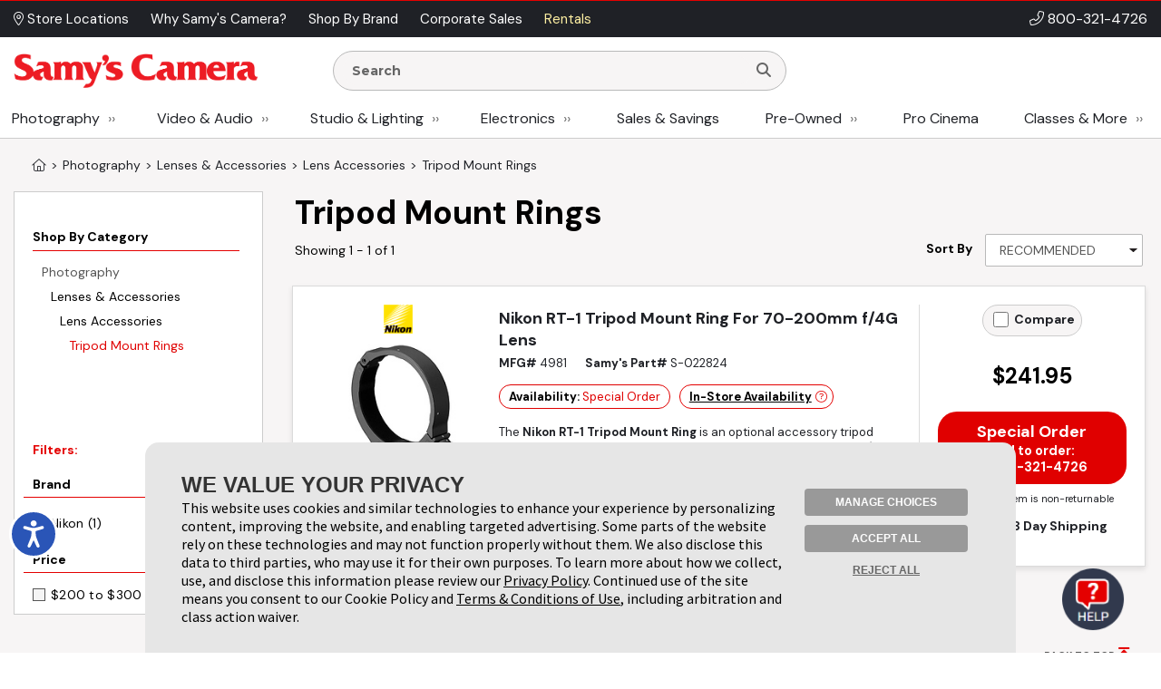

--- FILE ---
content_type: text/html;charset=UTF-8
request_url: http://admin.samys.com/c/Tripod-Mount-Rings/3/752.html
body_size: 430863
content:

<!DOCTYPE html>
















<html  xmlns="http://www.w3.org/1999/xhtml" xmlns:fb="http://ogp.me/ns/fb#" xmlns:og="http://ogp.me/ns#" itemscope="itemscope" itemtype="http://schema.org/Webpage" lang="en">
<head prefix="og: http://ogp.me/ns# fb: http://ogp.me/ns/fb# samys_app: http://ogp.me/ns/fb/samys_app#">
    <title>Tripod Mount Rings | SAMY'S CAMERA</title>
    












<meta http-equiv="Content-Type" content="text/html; charset=utf-8">
<meta http-equiv="Content-Language" content="EN">
<meta name="verify-v1" content="d1qEFDzcL97X8V2o5fN6RcycBQBkasCIxeJc/yWpRu4=" />
<meta http-equiv="Pragma" content="no-cache">
<meta http-equiv="Expires" content="-1">
<meta name="robots" content="noindex">
<meta name="description" itemprop="description" content="Shop all the best Tripod Mount Rings products at SAMY'S CAMERA.">

<meta name="author" content="Samy's Camera">
<meta name="distribution" content="Global">
<meta name="revisit-after" content="1 days">
<meta name="copyright" content="(C) 1998-2026 Samys.com All Rights Reserved">
<meta itemprop="name" content="Samy's Camera" />
<meta itemprop="image" content="https://www.samys.com/images/general/facebook_share.jpg" />
<meta itemprop="copyrightHolder" content="Samys.com" />
<meta itemprop="copyrightYear" content="2026" />
<meta itemprop="isFamilyFriendly" content="true" />

    
<meta property="fb:app_id" content="471693462881401"/>
<meta property="og:type" content="other"/>
<meta property="og:url" content="https://www.samys.com/c/Tripod-Mount-Rings/3/752.html"/>
<meta property="og:title" content="Tripod Mount Rings | SAMY'S CAMERA"/>
<meta property="og:description" content="Shop all the best Tripod Mount Rings products at SAMY'S CAMERA."/>
<meta property="og:image" content="https://www.samys.com/images/general/facebook_share.jpg"/>
<meta property="og:site_name" content="Samy's Camera"/>



    <link rel="P3Pv1" href="/w3c/p3p.xml">
    
    
    <link rel="canonical" itemprop="url" href="https://www.samys.com/c/Tripod-Mount-Rings/3/752.html" />
    
    <link rel="shortcut icon" href="/pg/jsp/favicon.ico" type="image/x-icon">
    <link rel="icon" href="/pg/jsp/favicon.ico" type="image/x-icon">
    <meta name="format-detection" content="telephone=no">
    <meta name="viewport" content="width=device-width, initial-scale=1.0" />
    <link rel="apple-touch-icon" href="/images/mobile/icons/apple_touch_button60x60.jpg" />
    <link rel="apple-touch-icon" sizes="76x76" href="/images/mobile/icons/apple_touch_button76x76.jpg" />
    <link rel="apple-touch-icon" sizes="120x120" href="/images/mobile/icons/apple_touch_button120x120.jpg" />
    <link rel="apple-touch-icon" sizes="152x152" href="/images/mobile/icons/apple_touch_button152x152.jpg" />
    <meta name="apple-mobile-web-app-capable" content="yes" />
    <meta name="apple-touch-fullscreen" content="yes" />
    <meta name="apple-mobile-web-app-title" content="Samy's Camera">

    
    

    
    
    
    





<script type="text/javascript" src="/global/jquery/jquery-3.7.1.min.js"></script>
<script type="text/javascript" src="/global/jquery/jquery-migrate-1.4.1.min.js"></script>
<script type="text/javascript" src="/pg/jsp/common/utils/js/jquery/bbq/jquery.ba-bbq.min.js"></script>

<script type="text/javascript" src="/global/nsfw/framework.jsp?oldPackage=false&isCheckoutPage=false"></script>
<script type="text/javascript" src="/global/misc_js/lazyload.js"></script>
<link href="/global/jquery/plugins/fancybox/jquery.fancybox.css" rel="stylesheet">

<script type="text/javascript">
var scriptLazyLoad = [];
var cssLazyLoad = [];

cssLazyLoad.splice(0, 0,'/global/lazy_load_css_bundle.jsp?forAdmin=false&updatedSwiper=true');
scriptLazyLoad.splice(0, 0, 
						'//js.braintreegateway.com/web/3.34.0/js/client.min.js',
						'//js.braintreegateway.com/web/3.34.0/js/data-collector.min.js',
						'//js.braintreegateway.com/web/3.34.0/js/hosted-fields.min.js',
						'//js.braintreegateway.com/web/3.34.0/js/apple-pay.min.js',
						'/global/lazy_load_script_bundle.jsp?forAdmin=false&updatedSwiper=true&localizedSwiper=true&btInit=false'
					);

function navToURL(urlForNav) {
	window.location = urlForNav;
}


jQuery(document).on('resourcesLoaded', function() {
	/* Extend the base field name validation in jquery.serialize-object.min.js to allow for hyphens in field names */
	jQuery.extend(FormSerializer.patterns, {
	  validate: /^[a-z][a-z0-9_-]*(?:\[(?:\d*|[a-z0-9_]+)\])*$/i,
	  key:      /[a-z0-9_-]+|(?=\[\])/gi,
	  named:    /^[a-z0-9_-]+$/i
	});
});
//Add cdnCache=true param to all JS for instart logic
for (var i = 0; i < scriptLazyLoad.length; i++) {
	var scriptPath = scriptLazyLoad[i];
	scriptLazyLoad[i] = scriptPath + (scriptPath.indexOf('?') != -1 ? '&' : '?') + 'cdnCache=true';
};
jQuery(document).on('windowLoaded', function() {
	var lazyScriptsLoaded = false;
	var lazyCSSLoaded = false;

	LazyLoad.css(cssLazyLoad, function () {
		lazyCSSLoaded = true;
		if (lazyScriptsLoaded && lazyCSSLoaded) {
			jQuery(document).trigger('resourcesLoaded');
		}
	},
	{
		prepend: true
	});
	LazyLoad.js(scriptLazyLoad, function () {
		lazyScriptsLoaded = true;
		if (lazyScriptsLoaded && lazyCSSLoaded) {
			jQuery(document).trigger('resourcesLoaded');
		}
	});

	// Loading Google Maps Separately
	var GM = document.createElement('script'); 
	GM.async = "true";
	GM.src = "//maps.googleapis.com/maps/api/js?v=3.exp&libraries=places&key=AIzaSyBmcHMOoGtCPGwYPmUYyG-zCU3Xb-2oni4";
	var script = document.getElementsByTagName('script')[0];
	script.parentNode.insertBefore(GM, script);
});
</script>
<script type="text/javascript">
var gRecaptchaOnloadCallback = function() {
  var recaptcha_containers = jQuery(document).find('[data-recaptcha-container="true"]');
  recaptcha_containers.each(function(){
    grecaptcha.render(this, {
          'sitekey' : '6Ldo1goTAAAAAKkHw2LlcTuOTYFxmUwrBXQGwLX0'
        });
  });
  jQuery('[name="g-recaptcha-response"]').attr('aria-hidden', true);
  jQuery('[name="g-recaptcha-response"]').attr('aria-label', 'Recaptcha Response');
};
jQuery(document).ready(function() {
  setTimeout(() => {
    var recaptcha_response_containers = jQuery(document).find('[name="g-recaptcha-response"]');
    recaptcha_response_containers.each(function(){
      jQuery(this).attr('aria-hidden', true);
      jQuery(this).attr('aria-label', 'Recaptcha Response');
    });
  }, "1000");
});
</script>




<script>
window.fbAsyncInit = function() {
    FB.init({
      appId  : '471693462881401',
      version: 'v2.9',
      status : true, // check login status
      cookie : true, // enable cookies to allow the server to access the session
      xfbml  : true
    });
    nox.social.facebook.setEventListeners();
    
};
nox.load.add(function() {
	// Load the SDK asynchronously
	(function(d, s, id){
	 var js, fjs = d.getElementsByTagName(s)[0];
	 if (d.getElementById(id)) {return;}
	 js = d.createElement(s); js.id = id;
	 js.src = "//connect.facebook.net/en_US/sdk.js";
	 fjs.parentNode.insertBefore(js, fjs);
	}(document, 'script', 'facebook-jssdk'));
});
</script>









<script type="text/javascript">
	jQuery(document).on('facebookLike', function(evnt) {
		
		if (nox.ui.modal.isOpen() && jQuery('#registrationThanksModalLikeButton').length > 0) {
			nox.social.facebook.render.rerenderLikeButtons(jQuery('#registrationThanksModalLikeButton'));
		}
	});
	jQuery(document).on('facebookCommentCreate', function(evnt) {
		var facebookResponse = evnt.response;
		var objType = '';
    	if (facebookResponse.href) {
    		if (facebookResponse.href.indexOf('/c/') != -1) {
            	objType = 'look';
            } else if (facebookResponse.href.indexOf('/p/') != -1) {
            	objType = 'product';
            } else if (facebookResponse.href.indexOf('/f/member-look-detail') != -1) {
            	objType = 'member_look';
            }
        }
        if (objType.length > 0) {
        	nox.social.facebook.customActions.send('comment', objType, facebookResponse.href);
        }
	});
	jQuery(document).on('twitterTweet', function() {
		
	});

</script>








<script type="text/javascript">
function initializeFBTimelineToggle() {
	jQuery(".toggle_fb_timeline_share").iButton({
		init: function($input) {
			$input.parents('div.toggle_fb_timeline_share_container').css('display', '');
		},
		change: function ($input){
			nox.member.setMemberAccountData({
				dataPointName: 'socialActivitySharing',
				newValue: $input.is(":checked")
			});
    	}
	});
}
nox.load.add(initializeFBTimelineToggle);
</script>

<script type="text/javascript">
jQuery(document).on("userBrowserDetected", function() {
	if (nox.member.info.browser == 'Explorer' && nox.member.info.browserVersion < 10) {
	    nox.ui.miniHelp('#siteWrapper', { name: 'browserVersion', moduleClass: 'textLarge', message: 'Our site is not 100% compatible with Internet Explorer ' + nox.member.info.browserVersion + '. We recommend you upgrade to <a href="http://windows.microsoft.com/en-us/internet-explorer/download-ie" target="_blank">Internet Explorer 11</a>, <a href="http://www.google.com/chrome/" target="_blank">Google Chrome</a>, or <a href="http://www.mozilla.org/en-US/firefox/new/" target="_blank">Firefox</a>.'});
	}
});
</script>




<script type="text/javascript">
jQuery(document).on('userAddedToEmailLists.incompleteAccountRegistration userAlreadyInEmailLists.incompleteAccountRegistration', function(evnt) {
	if (evnt.email && !nox.member.info.isMember && !evnt.preventIncompleteAccount) {
		var memberDataPassThrough = { email: evnt.email };
		if (nox.social.facebook.user.connected == true && nox.social.facebook.user.info && memberDataPassThrough.email == nox.social.facebook.user.info.email) {
			var facebookInfoForPassthrough = nox.utils.removeAllButSpecifiedKeysFromObject({
				object: nox.social.facebook.normalizeUserData().info,
				keysToKeep: ['email', 'firstName', 'lastName', 'birthMonth', 'birthDay', 'birthYear', 'gender', 'facebookID', 'greetingName']
			});
			memberDataPassThrough = jQuery.extend(true, {}, facebookInfoForPassthrough, memberDataPassThrough);
		}
		nox.member.registerIncompleteAccount({ memberData: memberDataPassThrough });
	} else {
		jQuery(document).trigger({
			type: 'userIncompleteAccountAlreadyRegistered'
		});
	}
});
</script>



<script type="text/javascript">
nox.load.add(function(){
	jQuery(document).on('click.gaTrackAd', '[data-ad-position]', function(event){
		event.preventDefault();
		var linkURL = jQuery(this).attr('href');
		var adSpotJSON = jQuery(this).data('adPosition');
		var adPositionName = adSpotJSON.hasOwnProperty('adPositionName') ? adSpotJSON["adPositionName"] : '';
		var adName = adSpotJSON.hasOwnProperty('adName') ? adSpotJSON["adName"] : '';
		nox.analytics.google.sendEvent({category: 'Ad Spot',action: 'Link Click',label: adPositionName + " - " + adName});
		if(jQuery(this).attr('target')=='_blank' || jQuery(this).attr('target')=='new') {
			window.open(linkURL);
		} else {
			window.location.href = linkURL;
		}
	});
});
</script>



<script type="text/javascript">
nox.load.add(function(){
	jQuery(document).on('click.gaTrackDataEvent', '[data-analytics-event]', function(event) {
		var $this = jQuery(this),
		$gaEventData = $this.data('analyticsEvent'),
		url = $this.attr('href');
		if($this.attr('href')) {
			event.preventDefault();
		}
		nox.analytics.google.sendEvent($gaEventData);
		if($this.attr('href')) {
			setTimeout(function() {
				if ($this.attr('target') && $this.attr('target') == '_blank') {
					window.open(url, '_blank');
				} else {
					window.location.href = url;
				}
			}, 100);
		}
	});
	jQuery(document).on('click.gaTrackDataEvent', '[data-analytics-ga4-event]', function(event) {
		var $this = jQuery(this),
		$ga4EventData = $this.data('analyticsGa4Event'),
		url = $this.attr('href');
		if($this.attr('href')) {
			event.preventDefault();
		}
		if($ga4EventData.action && $ga4EventData.object) {
			nox.analytics.ga4.event($ga4EventData.action, $ga4EventData.object);
		}
		if($this.attr('href') && !$this.data('analyticsEvent')) {
			setTimeout(function() {
				if ($this.attr('target') && $this.attr('target') == '_blank') {
					window.open(url, '_blank');
				} else {
					window.location.href = url;
				}
			}, 100);
		}
	});
});
</script>





<script type="text/javascript">
jQuery(document).on('click', '[data-product-hook="clickForPriceLink"], [data-product-hook="priceInCartLink"]' , function(event) {
	var $target = jQuery(event.target),
	$targetMapPriceParent = $target.parents('[data-product-hook="mapPriceContainer"]'),
	$targetProductDetailContainer = $targetMapPriceParent.parents('[data-product-detail]');

	if ($targetProductDetailContainer.length > 1) {
		$targetProductDetailContainer = $targetProductDetailContainer.first();
	}

	if ($target.is('[data-product-hook="clickForPriceLink"]')) {
		nox.ajax.load({
			target: $targetMapPriceParent,
			data: {
				linkClicked: true
			}
		});
	} else if ($target.is('[data-product-hook="priceInCartLink"]') && $targetProductDetailContainer.length > 0) {
		var $targetProductDetailContainerData = $targetProductDetailContainer.data('noxProductDetail');

		if ($targetProductDetailContainerData) {
			var fireFunction = function() {
				$targetProductDetailContainer.noxProductDetail('addCurrentProductToCart', {
					forMapPricingLink: true
				});
			};

			if ($target.is('[data-map-require-login="true"]')) {
				nox.member.secureGate({
					onAuthentication: fireFunction
				});
			} else {
				fireFunction();
			}
		}
	}
});

jQuery(document).on('userStateFetched', function() {
	if (nox.member.info.isMember) {
		jQuery('[data-product-hook="mapPriceLoginButton"]').hide().siblings('[data-product-hook="addToCartForm"]').show();
	}
});
</script>



<script type="text/javascript">
if((window.matchMedia('(orientation: landscape)').matches && window.matchMedia('(max-width: 850px)').matches) || window.matchMedia("(max-width: 767px)").matches) {
	jQuery(document).on('click', 'a[href*="/cart?action=editCart"]:not(.view-full-cart)', function(event) {
		event.preventDefault();
		if (nox.ui.modal.isOpen()) {
			nox.ui.modal.close(true);
		}
		jQuery('[data-viewpane-toggle="minicart"]').addClass('active');
		jQuery('[data-viewpane-name="minicart"]').addClass('active');
	});
}
</script>



<script type="text/javascript">

nox.load.add(function() {
	jQuery('a.samysLoadYoutubeVideo').each(function(index, elmnt) {
		var $fancyYTLink = jQuery(this);
		//console.log($fancyYTLink);
			$fancyYTLink.fancybox({
		    'padding' : 0,
		    'width' : 854,
		    'height': 480,
		    'type' : 'swf',
		    'href' : $fancyYTLink.attr('href').replace(new RegExp("watch\\?v=", "i"), 'v/') + '?autoplay=1',
		    'swf' : { 'wmode' : 'transparent', 'allowfullscreen' : 'true' }
		});
	});
	var $fancyLinks = jQuery("a.samysLoadImageGallery");
	$fancyLinks.each(function(index, elmnt) {
		var optionsObject = {
			helpers: {
				title: {
					type: 'inside'
				}
			}
		};

		var $fancyLink = jQuery(this);
		if ($fancyLink.is('.iframe')) {
			delete optionsObject.helpers.title.type;
		}
		$fancyLink.fancybox(optionsObject);
	});
});
</script>


<script type="text/javascript">
var $cartListSections,
	$cartLayover = null;

jQuery(document).on('DOMReady', function() {
	$cartListSections = jQuery('[data-cart-hook="miniCartContainer"] [data-cart-hook="productList"], [data-cart-hook="mobileMiniCartContainer"]');

	$cartLayover = new nox.ui.showLoadingLayover($cartListSections, {
		message: 'Loading Your Cart',
		minHeight: 140
	});

	$cartLayover.show();

	$cartListSections.on('ajaxLoadComplete', function() {
		$cartLayover.hide();
	});
});
jQuery(document).on('ajaxLoadComplete', '[data-cart-hook="miniCartContainer"], [data-cart-hook="mobileMiniCartContainer"]', function() {
	jQuery(document).on('addToCartInitiated', function(evnt) {
		$cartLayover = new nox.ui.showLoadingLayover($cartListSections, {
			message: 'Loading Your Cart',
			minHeight: 140
		});
		$cartLayover.show();
	});
	jQuery(document).on('addToCartFinished', function(evnt) {
		$cartLayover.hide();
	});

});
</script>
<script type="text/javascript" src="/global/jquery/plugins/creditcardvalidator/jquery.creditCardValidator.js?v=0427a"></script>
<script type="text/javascript">
nox.load.add(function() {
	nox.ui.tooltip.init(jQuery('[data-site-hook="quickShipTooltip"]:not([data-tooltip-initialized="true"])'), {
		maxWidth: 700,
		content: '<strong>FREE 1-3 Day Shipping on orders over $49*</strong><br><br><ul style="list-style: disc;margin-left: 12px;"><li>Orders placed before 1:00 pm PST, M-F, are processed the same day.</li><li>Orders placed after 1:00 pm PST ship the next business day.</li><li>Orders placed after 1:00 pm PST Friday ship the following Monday.</li><li>Processing does not guarantee same-day shipping - Orders may require verification.</li></ul><br>*Some exclusions apply - <a href="/g/FAQ/2431.html#freeshipping">learn more</a>',
		conentAsHTML: true,
		position: 'bottom'
	});
}, {
	fireOnContentChange: true
});
nox.load.add(function() {
	nox.ui.tooltip.init(jQuery('[data-site-hook="leasePaymentTooltip"]:not([data-tooltip-initialized="true"])'), {
		maxWidth: 700,
		content: '*Estimated payment is for a 36-month full-payout lease for eligible customers, subject to credit approval and final acceptance by SCL leasing company. Other leasing terms are available.<br><br>Minimum lease term is two years. Purchase amount must exceed $5,000. Other requirements apply. Click <a href="/leasing">here</a> for more information and to access our on-line lease application and calculator.',
		conentAsHTML: true,
		position: 'bottom'
	});
}, {
	fireOnContentChange: true
});
nox.load.add(function() {
	nox.ui.tooltip.init(jQuery('[data-site-hook="creditCardFinancingTooltip"]:not([data-tooltip-initialized="true"])'), {
		maxWidth: 700,
		content: '<p>6 Months* on purchases of $199.00 or more. 12 Months* on purchases of $299 or more with your Samy\'s Camera credit card.  Interest will be charged to your account from the purchase date if the promotional purchase is not paid in full within 6 or 12 Months or if you make a late payment. Minimum Monthly Payments Required.  Subject to credit approval. <a href="/financing">Click here</a> to Apply or for more information: <a href="/financing">www.samys.com/financing</a></p><p>*The Suggested Equal Monthly Payment shown may be greater than the required minimum monthly payment that will be on your billing statement when you use the 6 or 12 month promotional financing offer. This estimated payment : equals the promotional purchase amount divided by 6 or 12 (excluding taxes and shipping charges) rounded to the next highest whole dollar,*Would pay off the promotional purchase amount within 6 or 12 months, but only if there are no other balances on your account at any time during the 6 or 12 month promotional period and you make your payments on time. Your total payments will equal the amount of the promotional purchase amount. If the promotional purchase amount is not paid in full within 6 or 12 months, interest will be charged to your account from the purchase date and your total payments will be greater than the amount of the promotional purchase amount.</p>',
		conentAsHTML: true,
		position: 'bottom'
	});
}, {
	fireOnContentChange: true
});
nox.load.add(function() {
	nox.ui.tooltip.init(jQuery('[data-site-hook="taxInfoTooltip"]:not([data-tooltip-initialized="true"])'), {
		maxWidth: 450,
		theme: 'tooltip tooltip-tax-info',
		content: 'Samy\'s only collects tax on orders shipped to California, Nevada, and Maryland.<br><br>You may be responsible for tax on your purchases in your home state if other than CA, NV, or MD. Please consult with your tax advisor if you have questions regarding your liability.',
		conentAsHTML: true,
		position: 'bottom'
	});
}, {
	fireOnContentChange: true
});
nox.load.add(function() {
	nox.ui.tooltip.init(jQuery('[data-site-hook="productConditionTooltip"]:not([data-tooltip-initialized="true"])'), {
		maxWidth: 700,
		content: '<span class="bold">We determine Pre-owned Equipment Ratings with a rigorous multi-point inspection to help the next owner determine if this selection meets their equipment needs.</span><ul><li><span class="bold">LIKE NEW (10):</span> Includes original box, accessories and instructions. Equipment rates 95% to 100% of original new condition. Extremely low shutter count.</li><li><span class="bold">EXCELLENT (9):</span> Equipment rates 90% to 94% of original condition. Exceptional condition with slight wear. Very low shutter count.</li><li><span class="bold">VERY GOOD (8):</span> Equipment rates 80% to 89% of original condition. Shows moderate wear, possible small dings and blemishes. Low shutter count.</li><li><span class="bold">GOOD (7):</span> Equipment rates 70% to 79% of original condition. More than average wear, may have dents, dings and worn finishes. Moderate shutter count.</li><li><span class="bold">FAIR (6):</span> Equipment has heavy use and wear. High shutter count.</li><li><span class="bold">FOR PARTS ONLY (5):</span> Equipment may not be in working condition and is intended for parts only. Equipment is sold as-is without warranty and is not eligible for return.</li></ul>',
		conentAsHTML: true,
		position: 'bottom'
	});
}, {
	fireOnContentChange: true
});
function toggleWarrantyPane() {
	if(jQuery('.warranty-pane').hasClass('active')) {
		jQuery('.warranty-pane').removeClass('active');
		jQuery('.menu-overlay').remove();
	} else {
		jQuery('.warranty-pane').addClass('active');
		if(jQuery('.menu-overlay').length == 0) {
			var $menuOverlay = jQuery(document.createElement('div')).addClass('menu-overlay absolute');
			jQuery('body').append($menuOverlay);
		}
	}
}
function toggleSynchronyPane() {
	if(jQuery('.synchrony-pane').hasClass('active')) {
		jQuery('.synchrony-pane').off("transitionend");
		jQuery('#synchrony').hide();
		jQuery('.menu-overlay').remove();
		jQuery('.synchrony-pane').removeClass('active');
	} else {
		jQuery('.synchrony-pane').on("transitionend",function(){
			jQuery('#synchrony').show()
		});
		jQuery('.synchrony-pane').addClass('active');
		if(jQuery('.menu-overlay').length == 0) {
			var $menuOverlay = jQuery(document.createElement('div')).addClass('menu-overlay absolute');
			jQuery('body').append($menuOverlay);
		}
	}
}
jQuery(document).ready(function() {
	jQuery(".learn-more-btn.not-http").on("click", function(e) {
		e.preventDefault();
		var warrantyURL = jQuery(this).data("warranty-url");

		if (warrantyURL) {
			//console.log(warrantyURL);
			if (jQuery('.warranty-pane').hasClass('active')) {
				jQuery('.warranty-pane').off("transitionend");
				jQuery('.warranty-pane').hide();
				jQuery('.menu-overlay').remove();
				jQuery('.warranty-pane').removeClass('active');
			} else {
				var warrantyNewWindowLink = jQuery('#warranty-new-window');

                warrantyNewWindowLink.attr('href', warrantyURL);

				jQuery('#warranty-info').show();

				var params = {
					hideTemplate: true
				};

				jQuery.ajax({
					url: warrantyURL,
					method: 'GET',
					data: params,
					success: function(data) {
						jQuery("#warranty-info").html(data);
						jQuery(".warranty-pane").show();
					},
					error: function(xhr, status, error) {
						console.error("AJAX Error:", xhr, status, error);
						jQuery("#warranty-info").html("An error occurred while loading the warranty information.");
					}
				});

				jQuery('.warranty-pane').addClass('active');
				if (jQuery('.menu-overlay').length === 0) {
						//console.log("menu-overlay length 0");
						var $menuOverlay = jQuery(document.createElement('div')).addClass('menu-overlay absolute');
						jQuery('body').append($menuOverlay);
				}
			}
		}
	});
});

jQuery(document).ready(function() {
	jQuery(document).on('change', '[data-cart-item-hook-new="warranty"]', function() {
		var $warrantyItem = jQuery(this);
		var $warrantyItemsContainer = $warrantyItem.closest('[data-warranty-options]');
		var warrantyPID = $warrantyItem.val();
		var warrantyForProductPID = $warrantyItem.data('warranty-for-product-pid');
		var isProductPage = $warrantyItem.data('is-product-page');

		var pidString = jQuery('[data-product-hook="productID"]').val();
		var mpidString = jQuery(this).val();

		if($warrantyItem.is(':checked')) {
            // Uncheck all other checkboxes
			$warrantyItemsContainer.find('[data-cart-item-hook-new="warranty"]').not($warrantyItem).each(function() {
				this.checked = false;
			});

			// If the product page, update the Mpid, otherwise add warranty to cart and send to cart page
			if (isProductPage) {
				jQuery('input[name=Mpid]').val(warrantyPID);
				
				var $productDetailContainer = $warrantyItemsContainer.parents('[data-product-detail]');
				var productDetailJSON = $productDetailContainer.data('productDetail');
				productDetailJSON["warrantyProductID"] = warrantyPID;
				$productDetailContainer.data('productDetail', productDetailJSON);
			} else if(warrantyPID != 0 && warrantyForProductPID != 0) {
				nox.utils.sessionAttributes.setIntHash({
					attributeName: 'addedWarrantyProducts',
					hashKey: warrantyForProductPID,
					hashValue: warrantyPID,
					complete: function(jqXHR, textStatus) {
						nox.commerce.cart.addProductToCart({sendEvent: false, data: { pid: warrantyPID  }, complete: function(){
						location.href='/cart?action=editCart';
					}});
					}
				});
			} 
        } else if (isProductPage) { // If unchecked and is product page
			jQuery('input[name=Mpid]').val('');
			var $productDetailContainer = $warrantyItemsContainer.parents('[data-product-detail]');
			var productDetailJSON = $productDetailContainer.data('productDetail');
			delete productDetailJSON["warrantyProductID"];
			$productDetailContainer.data('productDetail', productDetailJSON);
        }
	});
});

</script>











<!-- Google Tag Manager -->
<script>(function(w,d,s,l,i){w[l]=w[l]||[];w[l].push({'gtm.start':new Date().getTime(),event:'gtm.js'});var f=d.getElementsByTagName(s)[0],j=d.createElement(s);j.async=true;j.src="https://sst.samys.com/3zondtldgqikg.js?"+i;f.parentNode.insertBefore(j,f);})(window,document,'script','dataLayer','j=aWQ9R1RNLVBTM0pWRDk%3D&sort=asc');</script>
<!-- End Google Tag Manager -->



<link rel="stylesheet" type="text/css" href="/global/css/font_declarations.css">
<link rel="preconnect" href="https://fonts.googleapis.com">
<link rel="preconnect" href="https://fonts.gstatic.com" crossorigin>
<link href="https://fonts.googleapis.com/css2?family=DM+Sans:ital,wght@0,400;0,500;0,700;1,400;1,500;1,700&display=swap" rel="stylesheet">
<link href='https://fonts.googleapis.com/css?family=Montserrat:400,700|Arapey:400italic' rel='stylesheet' type='text/css'>

<link href="/global/css/font_files/fontawesome/css/all.css" rel="stylesheet">
<link rel="stylesheet" type="text/css" href="/global/css/css.jsp">
<!--[if lt IE 10]>
	<link rel="stylesheet" type="text/css" href="/global/css/css_ie_old.jsp">
<![endif]-->
<link rel="stylesheet" type="text/css" href="/images/css/custom_stylesheet.css">



<!--[if IE]>
<style type="text/css">
  .clearfix {
    zoom: 1;     /* triggers hasLayout */
    }  /* Only IE can see inside the conditional comment
    and read this CSS rule. Don't ever use a normal HTML
    comment inside the CC or it will close prematurely. */
</style>
<![endif]-->

<script type="text/javascript" src="/cdn-non-cached-init-js?saveDestination=false&pfuri=/c/Tripod-Mount-Rings/3/752.html&oruri=/pg/jsp/charts/productchart.jsp&preventStyleQuizProcessing=false&preventRegisterModalProcessing=false&emitPageView=true&dispid3=752&categoryLevel=3&categoryID=752&pageType=general"></script>


<script src="https://buy.syf.com/digitalbuy/js/merchant_ff.js"></script>
    
    <script>
    function newsletterModal () {
        nox.load.add(function(){
            nox.ui.modal.open("/modules/modals/newsletter/subscribe.jsp", {
                'padding': 0,
                'width' : '550px',
                'wrapCSS' : 'newsletterModal'
            });
        })
    }

    function scrollToContent() {
    
        jQuery(window).scrollTop(jQuery('.wrap-site-content').offset().top - 35);
    
    }
    </script>
    
    
    <link rel="stylesheet" href="/global/jquery/plugins/swiper/7.4.1/swiper-bundle.min.css"/>
    <script src="/global/jquery/plugins/swiper/7.4.1/swiper-bundle.min.js"></script>
    
</head>
<body class="state-standard" style="">
<!-- Google Tag Manager (noscript) -->
<noscript><iframe src="https://sst.samys.com/ns.html?id=GTM-PS3JVD9" height="0" width="0" style="display:none;visibility:hidden"></iframe></noscript>
<!-- End Google Tag Manager (noscript) -->


    

<div id="fb-root"></div>

<div id="globalAlertBar" align="center" class="global-alert-bar" style="display:none;">&nbsp;</div>
<div class="wrap-allContent" id="siteWrapper">
	

	










	<div class="fixed-top-nav-container">
		<div class="fixed-top-nav wrap-site-top">
			<div class="utility-bar-container">
				<div class="content-container flex align-center space-between no-wrap">
					<div>
						








<nav>
	<ul class="menu  top-ancillary flex no-wrap">
	
			
				<li class="first ">
					
						<span><a  id="menu-1409-0" href="/stores" role="button"><i class="fal fa-map-marker-alt" aria-hidden="true"></i> Store Locations </a></span>
					
					
				</li>
			
		
			
				<li class=" ">
					
						<span><a  id="menu-1409-1" href="/g/why-choose-samys/4806.html" role="button">Why Samy's Camera? </a></span>
					
					
				</li>
			
		
			
				<li class=" ">
					
						<span><a  id="menu-1409-2" href="/pg/jsp/general/allbrands.jsp" role="button">Shop By Brand </a></span>
					
					
				</li>
			
		
			
				<li class=" ">
					
						<span><a  id="menu-1409-3" href="/g/Government-Corporate-Sales/2428.html" role="button">Corporate Sales </a></span>
					
					
				</li>
			
		
			
				<li class=" last">
					
						<span><a  id="menu-1409-4" href="/rent" role="button">Rentals </a></span>
					
					
				</li>
			
		
	</ul>
</nav>

<script type="text/javascript">
nox.load.add(function() {
	nox.ui.dropdownMenu('.menu');	
});
</script>
					</div>
					<div class="bold text-right phone-num" style="font-size: 16px;"><i class="fal fa-phone-alt" aria-hidden="true"></i> <a href="tel:18003214726">800-321-4726</a></div>
				</div>
			</div>
			<div class="non-mobile">
				<div class="logo-row">
					<div class="content-container flex align-center space-between no-wrap">
						<div class="flex align-center no-wrap" style="width:80%;">
							<div class="logo-container">
								<a href="/">
									<img src="/images/headers/header_logo.png" alt="Samy's Camera" style="display:block;" />
								</a>
							</div>
								<div style="margin:0px 15px; width: 50%;">
									<div>
										





<script type="text/javascript">
nox.load.add(function(){
	jQuery('.searchForm').on('submit', function(evnt) {
   evnt.preventDefault();
   var searchst = this.searchstring.value.toLowerCase();
   
   if(searchst.length >0){
   	nox.analytics.google.pageView({page: '/search_results?searchstring=' +  encodeURIComponent(searchst)});
   	window.location = '/s/' + searchst + '';
   }
   

});
jQuery(".resultsContainer").niceScroll({cursoropacitymin:1, cursorcolor:"#FF3737", background:"#ffffff", cursorborderradius:"0px",cursorborder:"none", cursorwidth: '8px'});
});
</script>
<div class="mini-search " >
	<form name="searchform" action="/search" method="get" class="searchForm" onsubmit="return false">
    		<div class="search-input-container">
				<input class="search-input " name="searchstring" aria-label="Enter Search Terms" value="" placeholder="Search" style="font-family: 'Montserrat', Arial, sans-serif !important; font-weight: 900;" autocomplete="off" type="text">
				<button type="submit" aria-label="Search"><i class="fa fa-search"></i></button>
			</div>
        
        	<div class="resultsContainer " data-autocomplete-hook="resultsContainer"></div>
        
        <div data-searchspring-autocomplete>
            <div class="flex">
                <div data-autocomplete-hook="searchSuggestions" class="searchSuggestions">
                    <div class="header">Suggestions for "<span data-autocomplete-hook="searchTerm"></span>"</div>
                    <div data-autocomplete-hook="suggestionList"></div>
                </div>
                <div data-autocomplete-hook="productSuggestions" class="productSuggestions">
                    <div class="header">Top Products</div>
                    <div class="flex center" data-autocomplete-hook="productList"></div>
                </div>
            </div>
        </div>
        
    </form>
</div>




<script type="text/javascript">
	// var $searchInput = jQuery('form[name="searchform"] .search-input[name="searchstring"]'),
	var $searchInput = null,
	$searchForm = null,
	$autoCompleteContainer = null,
	$searchSuggestionsContainer = null,
	$productSuggestionsContainer = null,
	suggestedTermIndex = -1,
	suggestedProdIndex = -1;
	var eventAdded = false,
	fired = false;
	jQuery('form[name="searchform"] .search-input[name="searchstring"]').focus(function() {
	var $searchInput = jQuery(this),
	$searchForm = $searchInput.parents('form'),
	
	// OLD
	//$autoCompleteContainer = jQuery('#searchspring-autocomplete'),
	//$searchSuggestionsContainer = jQuery('#searchspring-autocomplete [data-autocomplete-hook="suggestionList"]'),
	//$productSuggestionsContainer = jQuery('#searchspring-autocomplete [data-autocomplete-hook="productList"]'),
	
	// NEW
	$autoCompleteContainer = $searchForm.find('[data-searchspring-autocomplete]'),
	$searchSuggestionsContainer = $autoCompleteContainer.find('[data-autocomplete-hook="suggestionList"]'),
	$productSuggestionsContainer = $autoCompleteContainer.find('[data-autocomplete-hook="productList"]');
	// suggestedTermIndex = -1,
	// suggestedProdIndex = -1;

	window.appendSuggestion = function(text, num) {
		var displayText = text;
		if ($searchInput.val().length > 0) {
			displayText = displayText.replace($searchInput.val(), '<span class="bold">' + $searchInput.val() + '</span>');
		}
		$searchSuggestionsContainer.append('<a id="suggestedTerm' + num + '" onfocus="updateProductSuggestions(\'' + text + '\')" onmouseover="updateProductSuggestions(\'' + text + '\')" href="/s/' + text + '' + '">' + displayText + '</a>');
	}

	
	window.updateProductSuggestions = function(text) {
		var resultsPerPage = 6;
		if((window.matchMedia('(orientation: landscape)').matches && window.matchMedia('(max-width: 850px)').matches) || window.matchMedia("(max-width: 767px)").matches) {
			resultsPerPage = 4;
		}
		jQuery.getJSON('https://mpzm18.a.searchspring.io/api/search/autocomplete.json?resultsFormat=native&siteId=mpzm18', {
				resultsPerPage: resultsPerPage,
				page: 0,
				q: text,
				'bgfilter.availableforrent': 0
			}).done(function(data) {
				jQuery('[data-autocomplete-hook="searchTerm"]').html(text);
				$productSuggestionsContainer.html('');
				//jQuery('#searchspring-autocomplete [data-autocomplete-hook="productSuggestions"] a.header').remove();
				$autoCompleteContainer.find('[data-autocomplete-hook="productSuggestions"] a.header').remove();
				for(var i = 0; i < data.results.length; i++) {
					var containerClasses = 'suggested-product-container';
					
					var prodImageURL = data.results[i].imageUrl; 
					
					$productSuggestionsContainer.append('<a onmousedown="return intellisuggestTrackClick(this, \'' + data.results[i].intellisuggestData + '\', \'' + data.results[i].intellisuggestSignature + '\')" id="suggestedProd' + i + '" href="' + data.results[i].url + '' + '" class="suggested-product-container"><img src="' + prodImageURL + '" alt="' + data.results[i].name + '"/><div>' + data.results[i].name + '</div></a>');
				}
				if(data.pagination.totalResults > (resultsPerPage - 1)) {
					//jQuery('#searchspring-autocomplete [data-autocomplete-hook="productSuggestions"]').append('<a id="viewMoreAutoComplete" class="header" href="/s/' + text + '">View all possible matches (' + data.pagination.totalResults + ')</a>');
					$autoCompleteContainer.find('[data-autocomplete-hook="productSuggestions"]').append('<a id="viewMoreAutoComplete" class="header" href="/s/' + text + '' + '">View all possible matches (' + data.pagination.totalResults + ')</a>');
				}
			});
	}

	$searchInput.on('keyup focus', function(evnt) {
		suggestedTermIndex = -1;
		suggestedProdIndex = -1;
		if(evnt.keyCode != 37 && evnt.keyCode != 38 && evnt.keyCode != 39) {
			let inputValue = $searchInput.val();
			if (inputValue.length > 0) {
				var searchValue = inputValue.replace(/\+/g,' ');
				updateProductSuggestions(searchValue);
				jQuery.getJSON('https://mpzm18.a.searchspring.io/api/suggest/query?siteId=mpzm18', {
					query: searchValue,
					'bgfilter.availableforrent': 0
				}).done(function(data) {
					$searchSuggestionsContainer.html('');
					$productSuggestionsContainer.html('');
					//var $menuOverlay = jQuery(document.createElement('div')).addClass('menu-overlay');
					var suggestedText = '';
					if(data.suggested != null) {
						suggestedText = data.suggested.text;
					}
					if(suggestedText.length > 0) {
						/*if(jQuery('.menu-overlay').length === 0) {
                    		jQuery('#wrap-site-content-and-bottom').append($menuOverlay);
						}*/
						appendSuggestion(suggestedText, 0);
						if(data.alternatives != null) {
							for(var i = 0; i < data.alternatives.length; i++) {
								appendSuggestion(data.alternatives[i].text, i+1);
							}
						}
						
						// if(!eventAdded) {
							document.addEventListener('click', autoCompleteClickOut);
							document.addEventListener('keydown', autoCompleteLinkFocus);
							document.addEventListener('keyup', stopEventPropagation);

							// eventAdded = true;
						// }
						$autoCompleteContainer.addClass('active');
					} else {
						// eventAdded = false;
						removeAutoCompleteClickListener();
						//jQuery('.menu-overlay').remove();
						$autoCompleteContainer.removeClass('active');
					}
				});
			} else {
				// removeAutoCompleteClickListener();
				document.removeEventListener('click', autoCompleteClickOut);
        		document.removeEventListener('keydown', autoCompleteLinkFocus);
				document.removeEventListener('keyup', stopEventPropagation);
				$autoCompleteContainer.removeClass('active');
				//jQuery('.menu-overlay').remove();

			}
		}
	});

	window.autoCompleteLinkFocus = function (evnt) {
    	var keyCode = evnt.keyCode,
    	$suggestedLinks = $searchSuggestionsContainer.find('a'),
    	$suggestedProdLinks = $productSuggestionsContainer.find('a'),
    	mobileView = false;
		if((window.matchMedia('(orientation: landscape)').matches && window.matchMedia('(max-width: 850px)').matches) || window.matchMedia("(max-width: 767px)").matches) {
			mobileView = true;
		}
    	if($autoCompleteContainer.is(':visible') && !fired) {
			fired = true;
    		if(keyCode == 37 || keyCode == 38 || keyCode == 39 || keyCode == 40) {
    			evnt.preventDefault();
    		}
    		if($searchInput.is(':focus')) {
    			if(keyCode == 40) {
    				suggestedTermIndex = 0;
    				// suggestedProdIndex = 0;
					$searchSuggestionsContainer.find('#suggestedTerm0').focus();
    				// jQuery('#suggestedTerm0').focus();
    			}
    		} else if($searchSuggestionsContainer[0].contains(document.activeElement)) {
	    		if(keyCode == 38) {
	    			--suggestedTermIndex;
	    			if(suggestedTermIndex > -1) {
		    			var linkID = '#suggestedTerm' + suggestedTermIndex;
						$searchSuggestionsContainer.find(linkID).focus();
		    			// jQuery(linkID).focus();
	    			} else {
	    				suggestedTermIndex = -1;
						suggestedProdIndex = -1;
	    				$searchInput.focus();
	    			}
	    		}
	    		if(keyCode == 39) {
	    			suggestedProdIndex = 0;
					$productSuggestionsContainer.find('#suggestedProd0').focus();
	    			// jQuery('#suggestedProd0').focus();
	    		}
	    		if(keyCode == 40) {
	    			if(suggestedTermIndex < ($suggestedLinks.length - 1)) {
	    				++suggestedTermIndex;
	    				var linkID = '#suggestedTerm' + suggestedTermIndex;
						$searchSuggestionsContainer.find(linkID).focus();

		    			// jQuery(linkID).focus();
	    			} else if(mobileView) {
	    				suggestedProdIndex = 0;
						$productSuggestionsContainer.find('#suggestedProd0').focus();
	    				// jQuery('#suggestedProd0').focus();		    			
		    		}
	    		}
	    	} else if($productSuggestionsContainer[0].contains(document.activeElement)) {
	    		if(keyCode == 37) {
	    			var linkID = '';
	    			if(suggestedProdIndex == 0) {
	    				suggestedProdIndex = -1;
	    				linkID = '#suggestedTerm' + suggestedTermIndex;
						$searchSuggestionsContainer.find(linkID).focus();
	    			} else {
	    				--suggestedProdIndex;
	    				linkID = '#suggestedProd' + suggestedProdIndex;
						$productSuggestionsContainer.find(linkID).focus();
	    			}
	    			// jQuery(linkID).focus();
	    		}
	    		if(keyCode == 38) {
	    			if(mobileView) {
	    				var linkID = '';
	    				if(suggestedProdIndex > 1) {
	    					suggestedProdIndex = suggestedProdIndex - 2;
			    			linkID = '#suggestedProd' + suggestedProdIndex;
						$productSuggestionsContainer.find(linkID).focus();

		    			} else {
		    				linkID = '#suggestedTerm' + suggestedTermIndex;
							$searchSuggestionsContainer.find(linkID).focus();
		    			}
						// jQuery(linkID).focus();
	    			} else {
		    			if(suggestedProdIndex > 2) {
	    					suggestedProdIndex = suggestedProdIndex - 3;
			    			var linkID = '#suggestedProd' + suggestedProdIndex;
							$productSuggestionsContainer.find(linkID).focus();
			    			// jQuery(linkID).focus();
		    			} else {
		    				suggestedProdIndex = -1;
		    				suggestedTermIndex = -1;
		    				$searchInput.focus();
		    			}
		    		}
	    		}
	    		if(keyCode == 39) {
	    			var $suggestedProds = $productSuggestionsContainer.find('a'),
	    			linkID = '';
	    			if(suggestedProdIndex < ($suggestedProds.length - 1)) {
	    				++suggestedProdIndex;
	    				linkID = '#suggestedProd' + suggestedProdIndex;
						$productSuggestionsContainer.find(linkID).focus();

	    			} else {
	    				linkID = '#viewMoreAutoComplete';
						$autoCompleteContainer.find(linkID).focus();

	    			}
	    			// jQuery(linkID).focus();
	    		}
	    		if(keyCode == 40) {
	    			if(mobileView) {
	    				if(suggestedProdIndex < 2) {
		    				suggestedProdIndex = suggestedProdIndex + 2;
			    			var linkID = '#suggestedProd' + suggestedProdIndex;
							$productSuggestionsContainer.find(linkID).focus();

		    			} else {
		    				linkID = '#viewMoreAutoComplete';
							$autoCompleteContainer.find(linkID).focus();
		    			}
	    			} else {
		    			if(suggestedProdIndex < 3) {
		    				suggestedProdIndex = suggestedProdIndex + 3;
			    			var linkID = '#suggestedProd' + suggestedProdIndex;
							$productSuggestionsContainer.find(linkID).focus();

		    			} else {
		    				linkID = '#viewMoreAutoComplete';
							$autoCompleteContainer.find(linkID).focus();
		    			}
		    		}
	    			// jQuery(linkID).focus();
	    		}
	    	} else if(jQuery('#viewMoreAutoComplete').is(':focus')) {
    			if(keyCode == 37) {
    				suggestedProdIndex = $suggestedProdLinks.length - 1;
	    			var linkID = '#suggestedProd' + suggestedProdIndex;
					$productSuggestionsContainer.find(linkID).focus();
	    			// jQuery(linkID).focus();
	    		}
	    		if(keyCode == 38) {
	    			var linkID = '#suggestedProd' + suggestedProdIndex;
					$productSuggestionsContainer.find(linkID).focus();
	    			// jQuery(linkID).focus();
	    		}
    		}
    	}
    }
	
	window.autoCompleteClickOut = function (evnt) {
        var $target = jQuery(event.target);
        if(($target.closest($searchForm) == null || !$target.closest($searchForm).length) && $autoCompleteContainer.is(':visible')) {
        	evnt.preventDefault();
            $autoCompleteContainer.removeClass('active');
            removeAutoCompleteClickListener();
        }
    }
    
    window.removeAutoCompleteClickListener = function () {
        document.removeEventListener('click', autoCompleteClickOut);
        document.removeEventListener('keydown', autoCompleteLinkFocus);
		//jQuery('.menu-overlay').remove();
    }

	window.stopEventPropagation = function() {
		fired = false;
	}
	});
</script>


									</div>
								</div>
						</div>
						<div class="flex no-wrap align-center">
							<div class="menu header-ancillary flex no-wrap end">
								<div style="padding-right:15px;" data-reload-on-event="userLoggedIn userLoggedOut userIncompleteAccountFinished windowLoaded" data-ajax='{"url": "/modules/menus/top_ancillary_menu.jsp", "data": { "menuCategoryID": "1410", "subMenuBullets": false, "topWedge": true } }'>
								</div>
								
								<div data-reload-on-event="DOMReady" data-ajax='{"url": "/cart?action=editcart&include=true&destinationpage=/modules/cart/mini_cart.jsp&jc_getBestDomestic=false"}' data-cart-hook="miniCartContainer">
								</div>
								
							</div>
						</div>
					</div>
				</div>
				<div class="top-main-menu content-container flex no-wrap space-between align-center">
					









<div class="flex-menu" data-menu='{}' data-menu-options='{"delayBeforeShowPoll": 150}' data-menu-active=''>

  <div class="menu-item" data-menu-hook="menuItem"  >
    <a  title="Photography" href="/c/Photography/1/113.html"  data-toggle="dropdown">Photography</a>
    
    <div class="sub-menu" data-menu-hook="subMenu">
      <div class="flex no-wrap space-between">
        <div class="column-container flex no-wrap">
          <div class="menu-column">
        
            <div class="menu-item" data-menu-hook="menuItem">
              <a  title="Cameras" href="/c/Cameras/1/101.html" ><i class='fa fa-camera' aria-hidden='true'></i>Cameras</a>
            </div>
            
            <div class="sub-menu-active">
            
              <div class="sub-menu-item">
                <a  title="DSLR" href="/c/Digital-SLRs/2/102.html" >DSLR</a>
              </div>
              
              <div class="sub-menu-item">
                <a  title="Mirrorless" href="/c/Digital-Mirrorless-Cameras/2/633.html" >Mirrorless</a>
              </div>
              
              <div class="sub-menu-item">
                <a  title="Point & Shoot" href="/c/Digital-Point--Shoots/2/103.html" >Point & Shoot</a>
              </div>
              
              <div class="sub-menu-item">
                <a  title="Medium Format" href="/c/Digital-Medium-Format/2/130.html" >Medium Format</a>
              </div>
              
              <div class="sub-menu-item">
                <a  title="Film Cameras" href="/c/Film-Cameras/2/105.html" >Film Cameras</a>
              </div>
              
              <div class="sub-menu-item">
                <a  title="All Cameras" href="/c/Cameras/1/101.html" >All Cameras</a>
              </div>
              
              <div class="sub-menu-item">
                <a aria-hidden='true' tabindex='-1' title="" href="" ></a>
              </div>
              
              <div class="sub-menu-item">
                <a aria-hidden='true' tabindex='-1' title="" href="" ></a>
              </div>
              
              <div class="sub-menu-item">
                <a aria-hidden='true' tabindex='-1' title="" href="" ></a>
              </div>
              
              <div class="sub-menu-item">
                <a aria-hidden='true' tabindex='-1' title="<b>SHOP BY BRAND</b>" href="" ><b>SHOP BY BRAND</b></a>
              </div>
              
              <div class="sub-menu-item">
                <a  title="Canon Cameras" href="/c/Canon-Cameras/2/810.html" >Canon Cameras</a>
              </div>
              
              <div class="sub-menu-item">
                <a  title="Nikon Cameras" href="/s/nikon%20cameras" >Nikon Cameras</a>
              </div>
              
              <div class="sub-menu-item">
                <a  title="Fujifilm Cameras" href="/s/fujifilm%20cameras" >Fujifilm Cameras</a>
              </div>
              
              <div class="sub-menu-item">
                <a  title="Leica Cameras" href="/s/leica%20cameras" >Leica Cameras</a>
              </div>
              
              <div class="sub-menu-item">
                <a  title="Sony Cameras" href="/s/sony%20cameras" >Sony Cameras</a>
              </div>
              
              <div class="sub-menu-item">
                <a  title="Panasonic Cameras" href="/s/panasonic%20cameras" >Panasonic Cameras</a>
              </div>
              
              <div class="sub-menu-item">
                <a  title="Sigma Cameras" href="/s/sigma%20cameras" >Sigma Cameras</a>
              </div>
              
            </div>
            
            
        
            <div class="menu-item" data-menu-hook="menuItem">
              <a  title="Lenses & Accessories" href="/c/Lenses--Accessories/1/116.html" ><i class='fa fa-aperture' aria-hidden='true'></i>Lenses & Accessories</a>
            </div>
            
            <div class="sub-menu-active">
            
              <div class="sub-menu-item">
                <a  title="Wide Angle" href="/c/Wide-Angle-Lenses/3/124.html" >Wide Angle</a>
              </div>
              
              <div class="sub-menu-item">
                <a  title="Fisheye Lenses" href="/c/Fisheye-Lenses/3/424.html" >Fisheye Lenses</a>
              </div>
              
              <div class="sub-menu-item">
                <a  title="Normal Lenses" href="/c/Normal-Lenses/3/125.html" >Normal Lenses</a>
              </div>
              
              <div class="sub-menu-item">
                <a  title="Macro Lenses" href="/c/Macro-Lenses/3/128.html" >Macro Lenses</a>
              </div>
              
              <div class="sub-menu-item">
                <a  title="Telephoto Lenses" href="/c/Telephoto-Lenses/3/127.html" >Telephoto Lenses</a>
              </div>
              
              <div class="sub-menu-item">
                <a  title="Zoom Lenses" href="/c/Zoom-Lenses/3/126.html" >Zoom Lenses</a>
              </div>
              
              <div class="sub-menu-item">
                <a  title="Tilt-shift Lenses" href="/c/Tilt-shift-Lenses/3/129.html" >Tilt-shift Lenses</a>
              </div>
              
              <div class="sub-menu-item">
                <a  title="Large Format Lenses" href="/c/Large-Format-Lenses/2/119.html" >Large Format Lenses</a>
              </div>
              
              <div class="sub-menu-item">
                <a  title="Auxiliary Lenses" href="/c/Auxiliary-Lenses--Accessories/2/118.html" >Auxiliary Lenses</a>
              </div>
              
              <div class="sub-menu-item">
                <a  title="Lens Filters" href="/c/Filters/2/122.html" >Lens Filters</a>
              </div>
              
              <div class="sub-menu-item">
                <a  title="Lens Accessories" href="/c/Lens-Accessories/2/120.html" >Lens Accessories</a>
              </div>
              
              <div class="sub-menu-item">
                <a  title="All Lenses & Accessories" href="/c/Lenses--Accessories/1/116.html" >All Lenses & Accessories</a>
              </div>
              
            </div>
            
            
        
            <div class="menu-item" data-menu-hook="menuItem">
              <a  title="Camera Accessories" href="/c/Camera-Accessories/1/106.html" ><i class='fas fa-bolt' aria-hidden='true'></i>Camera Accessories</a>
            </div>
            
            <div class="sub-menu-active">
            
              <div class="sub-menu-item">
                <a  title="Flashes & Accessories" href="/c/Flashes--Accessories/2/138.html" >Flashes & Accessories</a>
              </div>
              
              <div class="sub-menu-item">
                <a  title="Batteries & Adapters" href="/c/Batteries--Power-Adapters/2/140.html" >Batteries & Adapters</a>
              </div>
              
              <div class="sub-menu-item">
                <a  title="Cable Releases & Remotes" href="/c/Cable-Releases--Remotes/2/141.html" >Cable Releases & Remotes</a>
              </div>
              
              <div class="sub-menu-item">
                <a  title="White Balance & Color Calibration" href="/c/Camera-White-Balance--Color-Calibration/2/116.html" >White Balance & Color Calibration</a>
              </div>
              
              <div class="sub-menu-item">
                <a  title="LCD Accessories & Camera Straps" href="/c/LCD-Accessories--Camera-Straps/2/144.html" >LCD Accessories & Camera Straps</a>
              </div>
              
              <div class="sub-menu-item">
                <a  title="Diopters, Eyepieces, Eyecups & Focus Screens" href="/c/Diopters,-Eyepieces,-Eyecups--Focus-Screens/2/145.html" >Diopters, Eyepieces, Eyecups & Focus Screens</a>
              </div>
              
              <div class="sub-menu-item">
                <a  title="Cleaning Supplies" href="/c/Cleaning-Supplies/2/150.html" >Cleaning Supplies</a>
              </div>
              
              <div class="sub-menu-item">
                <a  title="Film Camera Accessories" href="/c/Film-Camera-Accessories/2/718.html" >Film Camera Accessories</a>
              </div>
              
            </div>
            
            
        
            <div class="menu-item" data-menu-hook="menuItem">
              <a  title="Tripods & Heads" href="/c/Tripods--Heads/2/139.html" ><i class='fa fa-telescope' aria-hidden='true'></i>Tripods & Heads</a>
            </div>
            
            <div class="sub-menu-active">
            
              <div class="sub-menu-item">
                <a  title="Tripod Kits" href="/c/Tripod-Kits/3/165.html" >Tripod Kits</a>
              </div>
              
              <div class="sub-menu-item">
                <a  title="Tripod Legs" href="/c/Tripod-Legs/3/164.html" >Tripod Legs</a>
              </div>
              
              <div class="sub-menu-item">
                <a  title="Tripod Heads" href="/c/Tripod-Heads/3/166.html" >Tripod Heads</a>
              </div>
              
              <div class="sub-menu-item">
                <a  title="Monopods" href="/c/Monopods/3/167.html" >Monopods</a>
              </div>
              
              <div class="sub-menu-item">
                <a  title="Tripod Bags" href="/c/Tripod-Bags/3/312.html" >Tripod Bags</a>
              </div>
              
              <div class="sub-menu-item">
                <a  title="Tripod Accessories" href="/c/Tripod-Accessories/3/169.html" >Tripod Accessories</a>
              </div>
              
            </div>
            
            
        
            <div class="menu-item" data-menu-hook="menuItem">
              <a  title="Bags, Cases & Straps" href="/c/Bags,-Cases--Straps/1/136.html" ><i class='fa fa-briefcase' aria-hidden='true'></i>Bags, Cases & Straps</a>
            </div>
            
            <div class="sub-menu-active">
            
              <div class="sub-menu-item">
                <a  title="Camera Bags" href="/c/Camera-Bags--Pouches/2/287.html" >Camera Bags</a>
              </div>
              
              <div class="sub-menu-item">
                <a  title="Camera Straps" href="/c/Camera-Straps/2/776.html" >Camera Straps</a>
              </div>
              
              <div class="sub-menu-item">
                <a  title="Lens Cases" href="/c/Lens-Cases--Pouches/2/121.html" >Lens Cases</a>
              </div>
              
              <div class="sub-menu-item">
                <a  title="Specialty Bags & Cases" href="/c/Specialty-Bags--Cases/2/289.html" >Specialty Bags & Cases</a>
              </div>
              
              <div class="sub-menu-item">
                <a  title="Hard Cases & Large Bags" href="/c/Hard-Cases--Large-Bags/2/290.html" >Hard Cases & Large Bags</a>
              </div>
              
              <div class="sub-menu-item">
                <a  title="Weather Protection" href="/c/Weather-Protection--Camera-Skins/2/291.html" >Weather Protection</a>
              </div>
              
              <div class="sub-menu-item">
                <a  title="Photo Apparel & Gear" href="/c/Photo-Apparel--Gear/2/292.html" >Photo Apparel & Gear</a>
              </div>
              
              <div class="sub-menu-item">
                <a  title="Camera Strap Accessories" href="/c/Camera-Straps-Accessories/2/775.html" >Camera Strap Accessories</a>
              </div>
              
              <div class="sub-menu-item">
                <a  title="Accessories For Camera Bags" href="/c/Accessories-for-Camera-Bags,-Pouches--Cases/2/288.html" >Accessories For Camera Bags</a>
              </div>
              
            </div>
            
            
        
            <div class="menu-item" data-menu-hook="menuItem">
              <a  title="Memory & Storage" href="/c/Memory--Storage/1/207.html" ><i class='fa fa-usb-drive' aria-hidden='true'></i>Memory & Storage</a>
            </div>
            
            <div class="sub-menu-active">
            
              <div class="sub-menu-item">
                <a  title="Memory Cards" href="/c/Memory-Cards/2/208.html" >Memory Cards</a>
              </div>
              
              <div class="sub-menu-item">
                <a  title="Card Readers & Adapters" href="/c/Card-Readers--Adapters/2/209.html" >Card Readers & Adapters</a>
              </div>
              
              <div class="sub-menu-item">
                <a  title="Storage Drives" href="/c/Storage-Drives/2/212.html" >Storage Drives</a>
              </div>
              
              <div class="sub-menu-item">
                <a  title="Pocket USB Drives" href="/c/Pocket-USB-Drives/2/210.html" >Pocket USB Drives</a>
              </div>
              
              <div class="sub-menu-item">
                <a  title="Multimedia Storage Devices" href="/c/Multimedia-Storage-Devices/2/213.html" >Multimedia Storage Devices</a>
              </div>
              
            </div>
            
            
        
            <div class="menu-item" data-menu-hook="menuItem">
              <a  title="Drones" href="/c/Drones--Accessories/2/759.html" ><i class='fa fa-drone-front' aria-hidden='true'></i>Drones</a>
            </div>
            
            <div class="sub-menu-active">
            
              <div class="sub-menu-item">
                <a  title="Drone Cameras" href="/c/Drones/3/374.html" >Drone Cameras</a>
              </div>
              
              <div class="sub-menu-item">
                <a  title="Drone Acccessories" href="/c/Drone-Accessories/3/380.html" >Drone Acccessories</a>
              </div>
              
            </div>
            
            
        
            <div class="menu-item" data-menu-hook="menuItem">
              <a  title="Film & Darkroom" href="/c/Film--Darkroom/1/482.html" ><i class='fa fa-film-canister' aria-hidden='true'></i>Film & Darkroom</a>
            </div>
            
            <div class="sub-menu-active">
            
              <div class="sub-menu-item">
                <a  title="Film" href="/c/Film/2/543.html" >Film</a>
              </div>
              
              <div class="sub-menu-item">
                <a  title="Enlarging Paper" href="/c/Enlarging-Paper/2/483.html" >Enlarging Paper</a>
              </div>
              
              <div class="sub-menu-item">
                <a  title="Darkroom Enlargers, Parts & Accessories" href="/c/Darkroom-Enlargers,-Parts--Accessories/2/484.html" >Darkroom Enlargers, Parts & Accessories</a>
              </div>
              
              <div class="sub-menu-item">
                <a  title="Darkroom Tanks & Reels" href="/c/Darkroom-Tanks--Reels/2/487.html" >Darkroom Tanks & Reels</a>
              </div>
              
              <div class="sub-menu-item">
                <a  title="Retouching & Hand-coloring" href="/c/Retouching--Hand-coloring/2/489.html" >Retouching & Hand-coloring</a>
              </div>
              
              <div class="sub-menu-item">
                <a  title="Loupes & Lightboxes" href="/c/Loupes--Lightboxes/2/490.html" >Loupes & Lightboxes</a>
              </div>
              
              <div class="sub-menu-item">
                <a  title="Photo Paper Trimmers" href="/c/Photo-Paper-Trimmers--Accessories/2/328.html" >Photo Paper Trimmers</a>
              </div>
              
              <div class="sub-menu-item">
                <a  title="Misc. Darkroom Supplies" href="/c/Misc.-Darkroom-Supplies/2/488.html" >Misc. Darkroom Supplies</a>
              </div>
              
            </div>
            
            
        
            <div class="menu-item" data-menu-hook="menuItem">
              <a  title="Other Categories" href="javascript://Do Nothing" ><i class='fa fa-list' aria-hidden='true'></i>Other Categories</a>
            </div>
            
            <div class="sub-menu-active">
            
              <div class="sub-menu-item">
                <a  title="Frames Albums" href="/c/Frames--Albums/2/127.html" >Frames Albums</a>
              </div>
              
              <div class="sub-menu-item">
                <a  title="Binoculars & Scopes" href="/c/Binoculars--Scopes/1/462.html" >Binoculars & Scopes</a>
              </div>
              
              <div class="sub-menu-item">
                <a  title="Books" href="/c/Books--Videos/2/154.html" >Books</a>
              </div>
              
              <div class="sub-menu-item">
                <a  title="Printers Scanners" href="/c/Printers--Scanners/1/321.html" >Printers Scanners</a>
              </div>
              
              <div class="sub-menu-item">
                <a  title="Portfolios Archival Storage" href="/c/Portfolios--Archival-Storage/2/126.html" >Portfolios Archival Storage</a>
              </div>
              
              <div class="sub-menu-item">
                <a  title="Portrait Photography Buyers Guide" href="/portrait-photography-buyers-guide/" >Portrait Photography Buyers Guide</a>
              </div>
              
              <div class="sub-menu-item">
                <a  title="Landscape Photography Buyers Guide" href="/landscape-photography-buyers-guide" >Landscape Photography Buyers Guide</a>
              </div>
              
            </div>
            
            
        
          </div>
        </div>
        <div class="top-menu-ad">
          
          


<div class="">
<div>
  				<a href="/p/egift/180377.html"><img src="/images/ads/Nav-ad-giftcards-20250410.png" alt="Shop Gift Cards" style="display: block; width: 100%;"></a>
				
			</div>
</div>


          
        </div> 
      </div>
    </div>
      
  </div>
  
  <div class="menu-item" data-menu-hook="menuItem"  >
    <a  title="Video & Audio" href="/c/Video/1/235.html"  data-toggle="dropdown">Video & Audio</a>
    
    <div class="sub-menu" data-menu-hook="subMenu">
      <div class="flex no-wrap space-between">
        <div class="column-container flex no-wrap">
          <div class="menu-column">
        
            <div class="menu-item" data-menu-hook="menuItem">
              <a  title="Video Camcorders" href="/c/Video-Camcorders/2/236.html" ><i class='fa fa-camcorder' aria-hidden='true'></i>Video Camcorders</a>
            </div>
            
            <div class="sub-menu-active">
            
              <div class="sub-menu-item">
                <a  title="Professional Camcorders" href="/c/Professional-Camcorders/3/369.html" >Professional Camcorders</a>
              </div>
              
              <div class="sub-menu-item">
                <a  title="Consumer Camcorders" href="/c/Consumer-Camcorders/3/249.html" >Consumer Camcorders</a>
              </div>
              
              <div class="sub-menu-item">
                <a  title="PTZ Remote Cameras" href="/c/PTZ-Remote-Cameras/2/804.html" >PTZ Remote Cameras</a>
              </div>
              
              <div class="sub-menu-item">
                <a  title="GoPro Cameras" href="/c/GoPro-Cameras/3/359.html" >GoPro Cameras</a>
              </div>
              
              <div class="sub-menu-item">
                <a  title="Drone Cameras" href="/c/Drones--Accessories/2/759.html" >Drone Cameras</a>
              </div>
              
              <div class="sub-menu-item">
                <a  title="Action Cameras" href="/c/Action-Cameras/3/214.html" >Action Cameras</a>
              </div>
              
            </div>
            
            
        
            <div class="menu-item" data-menu-hook="menuItem">
              <a  title="Digital Cinema Cameras" href="/c/Digital-Cinema-Cameras/2/760.html" ><i class='fa fa-camera-movie' aria-hidden='true'></i>Digital Cinema Cameras</a>
            </div>
            
            <div class="sub-menu-active">
            
              <div class="sub-menu-item">
                <a  title="Digital Cinema Cameras" href="/c/Digital-Cinema-Cameras/2/760.html" >Digital Cinema Cameras</a>
              </div>
              
            </div>
            
            
        
            <div class="menu-item" data-menu-hook="menuItem">
              <a  title="HDSLR Accessories" href="/c/Video-HDSLR-Accessories/2/614.html" ><i class='fa fa-high-definition' aria-hidden='true'></i>HDSLR Accessories</a>
            </div>
            
            <div class="sub-menu-active">
            
              <div class="sub-menu-item">
                <a  title="Camera Support Systems" href="/c/HDSLR-Camera-Support-Systems/3/615.html" >Camera Support Systems</a>
              </div>
              
              <div class="sub-menu-item">
                <a  title="Camera Support Accessories" href="/c/HDSLR-Camera-Support-Accessories/3/616.html" >Camera Support Accessories</a>
              </div>
              
              <div class="sub-menu-item">
                <a  title="LED Shoe Mount Lighting" href="/c/Video-LED-Shoe-Mount-Lighting/2/751.html" >LED Shoe Mount Lighting</a>
              </div>
              
              <div class="sub-menu-item">
                <a  title="Audio Recording Devices" href="/c/Audio-Recording-Devices/3/618.html" >Audio Recording Devices</a>
              </div>
              
              <div class="sub-menu-item">
                <a  title="HDSLR Viewfinders" href="/c/HDSLR-Viewfinders/3/617.html" >HDSLR Viewfinders</a>
              </div>
              
              <div class="sub-menu-item">
                <a  title="Scene Slates" href="/c/Scene-Slates/3/146.html" >Scene Slates</a>
              </div>
              
              <div class="sub-menu-item">
                <a  title="Video Specialty Equipment" href="/c/Misc-Video-Accessories/3/311.html" >Video Specialty Equipment</a>
              </div>
              
            </div>
            
            
        
            <div class="menu-item" data-menu-hook="menuItem">
              <a  title="Video Accessories" href="/c/Video-Camera-Accessories/1/644.html" ><i class='fa fa-clapperboard-play' aria-hidden='true'></i>Video Accessories</a>
            </div>
            
            <div class="sub-menu-active">
            
              <div class="sub-menu-item">
                <a  title="Batteries & Power" href="/c/Video-Camcorder-Batteries--Power-Adapters/2/241.html" >Batteries & Power</a>
              </div>
              
              <div class="sub-menu-item">
                <a  title="Video Camera Bags" href="/c/Video-Camera-Bags/2/297.html" >Video Camera Bags</a>
              </div>
              
              <div class="sub-menu-item">
                <a  title="Video Tripods & Supports" href="/c/Video-Tripods--Supports/2/244.html" >Video Tripods & Supports</a>
              </div>
              
              <div class="sub-menu-item">
                <a  title="Video Stabilization" href="/c/Video-Stabilization/2/246.html" >Video Stabilization</a>
              </div>
              
              <div class="sub-menu-item">
                <a  title="Video Cables" href="/c/Video-Cables/2/248.html" >Video Cables</a>
              </div>
              
            </div>
            
            
        
            <div class="menu-item" data-menu-hook="menuItem">
              <a  title="Cinema Lenses" href="/c/Video-Lenses--Accessories/2/239.html" ><i class='fa fa-glass' aria-hidden='true'></i>Cinema Lenses</a>
            </div>
            
            <div class="sub-menu-active">
            
              <div class="sub-menu-item">
                <a  title="Cinema Lenses" href="/c/Video-Lenses--Accessories/2/239.html" >Cinema Lenses</a>
              </div>
              
            </div>
            
            
        
            <div class="menu-item" data-menu-hook="menuItem">
              <a  title="Microphones & Accessories" href="/c/Microphones--Accessories/1/645.html" ><i class='fa fa-microphone-stand' aria-hidden='true'></i>Microphones & Accessories</a>
            </div>
            
            <div class="sub-menu-active">
            
              <div class="sub-menu-item">
                <a  title="Microphones" href="/c/Microphones/2/247.html" >Microphones</a>
              </div>
              
              <div class="sub-menu-item">
                <a  title="Microphones Accessories" href="/c/Microphone-Accessories/2/254.html" >Microphones Accessories</a>
              </div>
              
              <div class="sub-menu-item">
                <a  title="Wireless Audio Systems" href="/c/Wireless-Audio-Systems/2/285.html" >Wireless Audio Systems</a>
              </div>
              
              <div class="sub-menu-item">
                <a  title="Pro Audio Mixers" href="/c/Pro-Audio-Mixers/2/257.html" >Pro Audio Mixers</a>
              </div>
              
              <div class="sub-menu-item">
                <a  title="Audio Cables" href="/c/Audio-Cables/2/258.html" >Audio Cables</a>
              </div>
              
            </div>
            
            
        
            <div class="menu-item" data-menu-hook="menuItem">
              <a  title="Digital Audio Recorders" href="/c/Digital-Audio-Recorders/2/428.html" ><i class='fa fa-walkie-talkie' aria-hidden='true'></i>Digital Audio Recorders</a>
            </div>
            
            <div class="sub-menu-active">
            
              <div class="sub-menu-item">
                <a  title="Digital Audio Recorders" href="/c/Digital-Audio-Recorders/2/428.html" >Digital Audio Recorders</a>
              </div>
              
            </div>
            
            
        
            <div class="menu-item" data-menu-hook="menuItem">
              <a  title="Digital Media & Storage" href="/c/Digital-Storage/2/245.html" ><i class='fa fa-hard-drive' aria-hidden='true'></i>Digital Media & Storage</a>
            </div>
            
            <div class="sub-menu-active">
            
              <div class="sub-menu-item">
                <a  title="Memory Cards" href="/c/Memory-Cards/2/208.html" >Memory Cards</a>
              </div>
              
              <div class="sub-menu-item">
                <a  title="Card Readers & Adapters" href="/c/Card-Readers--Adapters/2/209.html" >Card Readers & Adapters</a>
              </div>
              
              <div class="sub-menu-item">
                <a  title="Storage Drives" href="/c/Storage-Drives/2/212.html" >Storage Drives</a>
              </div>
              
              <div class="sub-menu-item">
                <a  title="Multimedia Storage Devices" href="/c/Multimedia-Storage-Devices/2/213.html" >Multimedia Storage Devices</a>
              </div>
              
            </div>
            
            
        
            <div class="menu-item" data-menu-hook="menuItem">
              <a  title="Other A/V Categories" href="javascript://Do Nothing" ><i class='fa fa-list' aria-hidden='true'></i>Other A/V Categories</a>
            </div>
            
            <div class="sub-menu-active">
            
              <div class="sub-menu-item">
                <a  title="Cables" href="/c/Cables/2/429.html" >Cables</a>
              </div>
              
              <div class="sub-menu-item">
                <a  title="Gimbals" href="/c/Gimbals/2/772.html" >Gimbals</a>
              </div>
              
              <div class="sub-menu-item">
                <a  title="Video Monitors Viewfinders" href="/c/Video-Monitors--Viewfinders/2/243.html" >Video Monitors Viewfinders</a>
              </div>
              
              <div class="sub-menu-item">
                <a  title="Video Lighting" href="/c/Video-Lighting/2/240.html" >Video Lighting</a>
              </div>
              
            </div>
            
            
        
          </div>
        </div>
        <div class="top-menu-ad">
          
          


<div class="">
<div>
  				<a href="/p/egift/180377.html"><img src="/images/ads/Nav-ad-giftcards-20250410.png" alt="Shop Gift Cards" style="display: block; width: 100%;"></a>
				
			</div>
</div>


          
        </div> 
      </div>
    </div>
      
  </div>
  
  <div class="menu-item" data-menu-hook="menuItem"  >
    <a  title="Studio & Lighting" href="/c/Studio--Lighting/1/360.html"  data-toggle="dropdown">Studio & Lighting</a>
    
    <div class="sub-menu" data-menu-hook="subMenu">
      <div class="flex no-wrap space-between">
        <div class="column-container flex no-wrap">
          <div class="menu-column">
        
            <div class="menu-item" data-menu-hook="menuItem">
              <a  title="Strobe Lighting" href="/c/Strobe-Lighting/2/361.html" ><i class='fa fa-lightbulb-exclamation-on' aria-hidden='true'></i>Strobe Lighting</a>
            </div>
            
            <div class="sub-menu-active">
            
              <div class="sub-menu-item">
                <a  title="Portable Strobe Lighting" href="/c/Portable-Strobe-Lighting/2/746.html" >Portable Strobe Lighting</a>
              </div>
              
              <div class="sub-menu-item">
                <a  title="Monolight Strobe Heads & Kits" href="/c/Monolight-Strobe-Heads--Kits/3/370.html" >Monolight Strobe Heads & Kits</a>
              </div>
              
              <div class="sub-menu-item">
                <a  title="Strobe Lighting Heads" href="/c/Strobe-Lighting-Heads/3/373.html" >Strobe Lighting Heads</a>
              </div>
              
              <div class="sub-menu-item">
                <a  title="Strobe Lighting Systems & Kits" href="/c/Strobe-Lighting-Systems--Kits/3/371.html" >Strobe Lighting Systems & Kits</a>
              </div>
              
              <div class="sub-menu-item">
                <a  title="Strobe Lighting Flashtubes" href="/c/Strobe-Lighting-Flashtubes/3/375.html" >Strobe Lighting Flashtubes</a>
              </div>
              
              <div class="sub-menu-item">
                <a  title="All Strobe Lighting" href="/c/Strobe-Lighting/2/361.html" >All Strobe Lighting</a>
              </div>
              
            </div>
            
            
        
            <div class="menu-item" data-menu-hook="menuItem">
              <a  title="Continuous Lighting" href="/c/Continuous-Lighting/2/362.html" ><i class='fa fa-lightbulb' aria-hidden='true'></i>Continuous Lighting</a>
            </div>
            
            <div class="sub-menu-active">
            
              <div class="sub-menu-item">
                <a  title="LED Ring Lights" href="/c/LED-Ring-Lights/3/766.html" >LED Ring Lights</a>
              </div>
              
              <div class="sub-menu-item">
                <a  title="LED Lights & Kits" href="/c/LED-Lights--Kits/3/208.html" >LED Lights & Kits</a>
              </div>
              
              <div class="sub-menu-item">
                <a  title="Tungsten Lights & Kits" href="/c/Tungsten-Lights--Kits/3/378.html" >Tungsten Lights & Kits</a>
              </div>
              
              <div class="sub-menu-item">
                <a  title="Fluorescent Lights & Kits" href="/c/Fluorescent-Lights--Kits/3/377.html" >Fluorescent Lights & Kits</a>
              </div>
              
              <div class="sub-menu-item">
                <a  title="Continuous Lighting Cables" href="/c/Continuous-Lighting-Cables-And-Connectors/3/382.html" >Continuous Lighting Cables</a>
              </div>
              
              <div class="sub-menu-item">
                <a  title="All Continuous Lighting" href="/c/Continuous-Lighting/2/362.html" >All Continuous Lighting</a>
              </div>
              
            </div>
            
            
        
            <div class="menu-item" data-menu-hook="menuItem">
              <a  title="Reflectors & Light Modifiers" href="/c/Reflectors--Light-Modifiers/2/363.html" ><i class='fa fa-reflect-both' aria-hidden='true'></i>Reflectors & Light Modifiers</a>
            </div>
            
            <div class="sub-menu-active">
            
              <div class="sub-menu-item">
                <a  title="Diffuser Panels" href="/c/Diffuser-Panels/3/211.html" >Diffuser Panels</a>
              </div>
              
              <div class="sub-menu-item">
                <a  title="Collapsible Reflectors" href="/c/Collapsible-Reflectors/3/243.html" >Collapsible Reflectors</a>
              </div>
              
              <div class="sub-menu-item">
                <a  title="Panel Reflector Kits" href="/c/Panel-Reflector-Kits/3/247.html" >Panel Reflector Kits</a>
              </div>
              
              <div class="sub-menu-item">
                <a  title="Scrims & Flags" href="/c/Scrims--Flags/3/546.html" >Scrims & Flags</a>
              </div>
              
              <div class="sub-menu-item">
                <a  title="Lighting Umbrellas" href="/c/Umbrellas/3/384.html" >Lighting Umbrellas</a>
              </div>
              
              <div class="sub-menu-item">
                <a  title="All Reflectors & Light Modifiers" href="/c/Reflectors--Light-Modifiers/2/363.html" >All Reflectors & Light Modifiers</a>
              </div>
              
            </div>
            
            
        
            <div class="menu-item" data-menu-hook="menuItem">
              <a  title="Soft Boxes & Accessories" href="/c/Soft-Boxes--Accessories/2/385.html" ><i class='fa fa-sensor-on' aria-hidden='true'></i>Soft Boxes & Accessories</a>
            </div>
            
            <div class="sub-menu-active">
            
              <div class="sub-menu-item">
                <a  title="Rectangular Soft Boxes" href="/c/Rectangular-Soft-Boxes/3/552.html" >Rectangular Soft Boxes</a>
              </div>
              
              <div class="sub-menu-item">
                <a  title="Octagonal Soft Boxes" href="/c/Octagonal-Soft-Boxes/3/553.html" >Octagonal Soft Boxes</a>
              </div>
              
              <div class="sub-menu-item">
                <a  title="Speedrings & Accessories" href="/c/Soft-Box-Speedrings--Accessories/3/556.html" >Speedrings & Accessories</a>
              </div>
              
              <div class="sub-menu-item">
                <a  title="Grids & Accessories" href="/c/Soft-Box-Grids--Accessories/3/136.html" >Grids & Accessories</a>
              </div>
              
              <div class="sub-menu-item">
                <a  title="Louvers & Masks" href="/c/Louvers--Masks/3/555.html" >Louvers & Masks</a>
              </div>
              
              <div class="sub-menu-item">
                <a  title="All Soft Boxes & Accessories" href="/c/Soft-Boxes--Accessories/2/385.html" >All Soft Boxes & Accessories</a>
              </div>
              
            </div>
            
            
        
            <div class="menu-item" data-menu-hook="menuItem">
              <a  title="Light Stands & Grip Equipment" href="/c/Light-Stands--Grip-Equipment/2/364.html" ><i class='fa fa-light-ceiling' aria-hidden='true'></i>Light Stands & Grip Equipment</a>
            </div>
            
            <div class="sub-menu-active">
            
              <div class="sub-menu-item">
                <a  title="Light Stands" href="/c/Light-Stands/3/392.html" >Light Stands</a>
              </div>
              
              <div class="sub-menu-item">
                <a  title="Light Stand Accessories" href="/c/Light-Stand-Accessories/3/393.html" >Light Stand Accessories</a>
              </div>
              
              <div class="sub-menu-item">
                <a  title="Grip Heads & Arms" href="/c/Grip-Heads--Arms/3/394.html" >Grip Heads & Arms</a>
              </div>
              
              <div class="sub-menu-item">
                <a  title="Lighting Boom Arms" href="/c/Lighting-Boom-Arms/3/399.html" >Lighting Boom Arms</a>
              </div>
              
              <div class="sub-menu-item">
                <a  title="Sand & Weight Bags" href="/c/Sand--Weight-Bags/3/411.html" >Sand & Weight Bags</a>
              </div>
              
              <div class="sub-menu-item">
                <a  title="All Light Stands & Grip" href="/c/Light-Stands--Grip-Equipment/2/364.html" >All Light Stands & Grip</a>
              </div>
              
            </div>
            
            
        
            <div class="menu-item" data-menu-hook="menuItem">
              <a  title="Backgrounds & Accessories" href="/c/Backgrounds--Accessories/2/365.html" ><i class='fa fa-panorama' aria-hidden='true'></i>Backgrounds & Accessories</a>
            </div>
            
            <div class="sub-menu-active">
            
              <div class="sub-menu-item">
                <a  title="Background Stands" href="/c/Background-Stands/3/401.html" >Background Stands</a>
              </div>
              
              <div class="sub-menu-item">
                <a  title="Paper Backgrounds" href="/c/Paper-Backgrounds/3/530.html" >Paper Backgrounds</a>
              </div>
              
              <div class="sub-menu-item">
                <a  title="Chroma Key Backgrounds" href="/c/Chroma-Key-Backgrounds/3/404.html" >Chroma Key Backgrounds</a>
              </div>
              
              <div class="sub-menu-item">
                <a  title="Collapsible Backgrounds" href="/c/Collapsible-Backgrounds/3/148.html" >Collapsible Backgrounds</a>
              </div>
              
              <div class="sub-menu-item">
                <a  title="Fabric Backgrounds" href="/c/Fabric-Backgrounds/3/139.html" >Fabric Backgrounds</a>
              </div>
              
              <div class="sub-menu-item">
                <a  title="All Backgrounds & Accessories" href="/c/Backgrounds--Accessories/2/365.html" >All Backgrounds & Accessories</a>
              </div>
              
            </div>
            
            
        
            <div class="menu-item" data-menu-hook="menuItem">
              <a  title="Studio Accessories" href="/c/Studio-Accessories/2/366.html" ><i class='fa fa-light-switch' aria-hidden='true'></i>Studio Accessories</a>
            </div>
            
            <div class="sub-menu-active">
            
              <div class="sub-menu-item">
                <a  title="Apple Boxes" href="/c/Apple-Boxes/3/406.html" >Apple Boxes</a>
              </div>
              
              <div class="sub-menu-item">
                <a  title="Tape" href="/c/Tape/3/407.html" >Tape</a>
              </div>
              
              <div class="sub-menu-item">
                <a  title="All Studio Accessories" href="/c/Studio-Accessories/2/366.html" >All Studio Accessories</a>
              </div>
              
            </div>
            
            
        
            <div class="menu-item" data-menu-hook="menuItem">
              <a  title="Shooting Tables & Tents" href="/c/Shooting-Tables--Tents/2/367.html" ><i class='fa fa-warehouse' aria-hidden='true'></i>Shooting Tables & Tents</a>
            </div>
            
            <div class="sub-menu-active">
            
              <div class="sub-menu-item">
                <a  title="Shooting Tents" href="/c/Shooting-Tents/3/410.html" >Shooting Tents</a>
              </div>
              
              <div class="sub-menu-item">
                <a  title="Shooting Tables" href="/c/Shooting-Tables/3/409.html" >Shooting Tables</a>
              </div>
              
              <div class="sub-menu-item">
                <a  title="Copy Stands" href="/c/Copy-Stands/3/605.html" >Copy Stands</a>
              </div>
              
            </div>
            
            
        
            <div class="menu-item" data-menu-hook="menuItem">
              <a  title="Other Lighting Categories" href="javascript://Do Nothing" ><i class='fa fa-list' aria-hidden='true'></i>Other Lighting Categories</a>
            </div>
            
            <div class="sub-menu-active">
            
              <div class="sub-menu-item">
                <a  title="Light Meters & Accessories" href="/c/Light-Meters--Accessories/2/368.html" >Light Meters & Accessories</a>
              </div>
              
              <div class="sub-menu-item">
                <a  title="Remote Transmitters & Receivers" href="/c/Remote-Transmitters--Slaves/2/369.html" >Remote Transmitters & Receivers</a>
              </div>
              
              <div class="sub-menu-item">
                <a  title="Hard Cases & Large Equipment Bags" href="/c/Large-Equipment-Bags--Hard-Cases/3/290.html" >Hard Cases & Large Equipment Bags</a>
              </div>
              
            </div>
            
            
        
          </div>
        </div>
        <div class="top-menu-ad">
          
          


<div class="">
<div>
  				<a href="/p/egift/180377.html"><img src="/images/ads/Nav-ad-giftcards-20250410.png" alt="Shop Gift Cards" style="display: block; width: 100%;"></a>
				
			</div>
</div>


          
        </div> 
      </div>
    </div>
      
  </div>
  
  <div class="menu-item" data-menu-hook="menuItem"  >
    <a  title="Electronics" href="/c/Electronics/1/421.html"  data-toggle="dropdown">Electronics</a>
    
    <div class="sub-menu" data-menu-hook="subMenu">
      <div class="flex no-wrap space-between">
        <div class="column-container flex no-wrap">
          <div class="menu-column">
        
            <div class="menu-item" data-menu-hook="menuItem">
              <a  title="Drones & Accessories" href="/c/Drones--Accessories/2/759.html" ><i class='fa fa-drone-front' aria-hidden='true'></i>Drones & Accessories</a>
            </div>
            
            <div class="sub-menu-active">
            
              <div class="sub-menu-item">
                <a  title="Drones" href="/c/Drones/3/374.html" >Drones</a>
              </div>
              
              <div class="sub-menu-item">
                <a  title="Drone Accessories" href="/c/Drone-Accessories/3/380.html" >Drone Accessories</a>
              </div>
              
            </div>
            
            
        
            <div class="menu-item" data-menu-hook="menuItem">
              <a  title="Smartphone Accessories" href="/c/Smartphone-Accessories/2/424.html" ><i class='fa fa-mobile-screen-button' aria-hidden='true'></i>Smartphone Accessories</a>
            </div>
            
            <div class="sub-menu-active">
            
              <div class="sub-menu-item">
                <a  title="Misc. Smartphone Accessories" href="/c/Misc.-Smartphone-Accessories/3/645.html" >Misc. Smartphone Accessories</a>
              </div>
              
              <div class="sub-menu-item">
                <a  title="Phone Gimbals & Stabilization" href="/c/Phone-Gimbals--Stabilization/2/784.html" >Phone Gimbals & Stabilization</a>
              </div>
              
              <div class="sub-menu-item">
                <a  title="Phone Tripods & Support" href="/c/Phone-Tripods--Support/2/786.html" >Phone Tripods & Support</a>
              </div>
              
              <div class="sub-menu-item">
                <a  title="Phone Cables" href="/c/Phone-Cables/2/789.html" >Phone Cables</a>
              </div>
              
              <div class="sub-menu-item">
                <a  title="Phone Grip & Lighting" href="/c/Phone-Grip--Lighting/2/790.html" >Phone Grip & Lighting</a>
              </div>
              
            </div>
            
            
        
            <div class="menu-item" data-menu-hook="menuItem">
              <a  title="LCD Projectors" href="/c/LCD-Projectors/2/426.html" ><i class='fa fa-projector' aria-hidden='true'></i>LCD Projectors</a>
            </div>
            
            <div class="sub-menu-active">
            
              <div class="sub-menu-item">
                <a  title="LCD Projectors" href="/c/LCD-Projectors/3/443.html" >LCD Projectors</a>
              </div>
              
              <div class="sub-menu-item">
                <a  title="Projector Screens" href="/c/Projector-Screens/3/444.html" >Projector Screens</a>
              </div>
              
              <div class="sub-menu-item">
                <a  title="Projector Stands" href="/c/Projector-Stands/3/445.html" >Projector Stands</a>
              </div>
              
              <div class="sub-menu-item">
                <a  title="Projector Bulbs" href="/c/Projector-Bulbs/3/322.html" >Projector Bulbs</a>
              </div>
              
            </div>
            
            
        
            <div class="menu-item" data-menu-hook="menuItem">
              <a  title="Home Theatre & Accessories" href="/c/Home-Theatre--Accessories/2/726.html" ><i class='fa fa-tv' aria-hidden='true'></i>Home Theatre & Accessories</a>
            </div>
            
            <div class="sub-menu-active">
            
              <div class="sub-menu-item">
                <a  title="Wireless Audio & Accessories" href="/c/Wireless-Audio--Accessories/3/606.html" >Wireless Audio & Accessories</a>
              </div>
              
            </div>
            
            
        
            <div class="menu-item" data-menu-hook="menuItem">
              <a  title="Computers & Accessories" href="/c/Computers--Accessories/1/427.html" ><i class='fa fa-computer' aria-hidden='true'></i>Computers & Accessories</a>
            </div>
            
            <div class="sub-menu-active">
            
              <div class="sub-menu-item">
                <a  title="Software" href="/c/Software/2/457.html" >Software</a>
              </div>
              
              <div class="sub-menu-item">
                <a  title="Misc. Computer Accessories" href="/c/Misc.-Computer-Accessories/2/542.html" >Misc. Computer Accessories</a>
              </div>
              
              <div class="sub-menu-item">
                <a  title="Cables & Power Supplies" href="/c/Cables--Power-Supplies/2/458.html" >Cables & Power Supplies</a>
              </div>
              
              <div class="sub-menu-item">
                <a  title="Computer Monitors" href="/c/Computer-Monitors/2/453.html" >Computer Monitors</a>
              </div>
              
            </div>
            
            
        
          </div>
        </div>
        <div class="top-menu-ad">
          
          


<div class="">
<div>
  				<a href="/p/egift/180377.html"><img src="/images/ads/Nav-ad-giftcards-20250410.png" alt="Shop Gift Cards" style="display: block; width: 100%;"></a>
				
			</div>
</div>


          
        </div> 
      </div>
    </div>
      
  </div>
  
  <div class="menu-item" data-menu-hook="menuItem"  >
    <a  title="Sales & Savings" href="/c/Sales-and-Savings/1/838.html"  >Sales & Savings</a>
    
  </div>
  
  <div class="menu-item" data-menu-hook="menuItem"  >
    <a  title="Pre-Owned" href="/preowned"  data-toggle="dropdown">Pre-Owned</a>
    
    <div class="sub-menu" data-menu-hook="subMenu">
      <div class="flex no-wrap space-between">
        <div class="column-container flex no-wrap">
          <div class="menu-column">
        
            <div class="menu-item" data-menu-hook="menuItem">
              <a  title="Pre-Owned Products" href="/c/Pre-Owned/2/107.html" ><i class='fa fa-arrows-spin' aria-hidden='true'></i>Pre-Owned Products</a>
            </div>
            
            <div class="sub-menu-active">
            
              <div class="sub-menu-item">
                <a  title="Digital & Film Cameras" href="/c/Pre-Owned-Cameras/3/778.html" >Digital & Film Cameras</a>
              </div>
              
              <div class="sub-menu-item">
                <a  title="Pre-Owned Lenses" href="/c/Pre-Owned-Lenses/3/779.html" >Pre-Owned Lenses</a>
              </div>
              
              <div class="sub-menu-item">
                <a  title="Medium & Large Format" href="/c/Pre-Owned-Medium-Format-Productsq/3/793.html" >Medium & Large Format</a>
              </div>
              
              <div class="sub-menu-item">
                <a  title="Lighting & Other" href="/c/Pre-Owned-Accessories-and-Lighting/3/783.html" >Lighting & Other</a>
              </div>
              
              <div class="sub-menu-item">
                <a  title="Pre-Owned Canon" href="/c/Pre-O/c/Pre-Owned-Canon-Products/3/784.html" >Pre-Owned Canon</a>
              </div>
              
              <div class="sub-menu-item">
                <a  title="Pre-Owned Nikon" href="/c/Pre-Owned-Nikon-Products/3/791.html" >Pre-Owned Nikon</a>
              </div>
              
              <div class="sub-menu-item">
                <a  title="Pre-Owned Sony" href="/c/Pre-Owned-Sony-Products/3/792.html" >Pre-Owned Sony</a>
              </div>
              
            </div>
            
            
        
            <div class="menu-item" data-menu-hook="menuItem">
              <a  title="Open Box Products" href="/c/Open-Box/2/735.html" ><i class='fa fa-box-open' aria-hidden='true'></i>Open Box Products</a>
            </div>
            
            <div class="sub-menu-active">
            
              <div class="sub-menu-item">
                <a  title="Digital & Film Cameras" href="/c/Open-Box-Cameras/3/788.html" >Digital & Film Cameras</a>
              </div>
              
              <div class="sub-menu-item">
                <a  title="Open Box Lenses" href="/c/Open-Box-Lenses/3/789.html" >Open Box Lenses</a>
              </div>
              
              <div class="sub-menu-item">
                <a  title="Open Box Video Accessories" href="/c/Open-Box-Video/3/780.html" >Open Box Video Accessories</a>
              </div>
              
              <div class="sub-menu-item">
                <a  title="Medium & Large Format" href="/c/Open-Box-Medium-Format-Products/3/782.html" >Medium & Large Format</a>
              </div>
              
              <div class="sub-menu-item">
                <a  title="Lighting & Other" href="/c/Open-Box-Accessories-and-Lighting/3/790.html" >Lighting & Other</a>
              </div>
              
              <div class="sub-menu-item">
                <a  title="Open Box Canon" href="/c/Open-Box-Canon-Products/3/785.html" >Open Box Canon</a>
              </div>
              
              <div class="sub-menu-item">
                <a  title="Open Box Nikon" href="/c/Open-Box-Nikon-Products/3/786.html" >Open Box Nikon</a>
              </div>
              
              <div class="sub-menu-item">
                <a  title="Open Box Sony" href="/c/Open-Box-Sony-Products/3/787.html" >Open Box Sony</a>
              </div>
              
            </div>
            
            
        
            <div class="menu-item" data-menu-hook="menuItem">
              <a  title="Collectible Camera Equipment" href="/c/Collectibles/2/780.html" ><i class='fa fa-camera-retro' aria-hidden='true'></i>Collectible Camera Equipment</a>
            </div>
            
            <div class="sub-menu-active">
            
              <div class="sub-menu-item">
                <a  title="Collectible Camera Equipment" href="/c/Collectibles/2/780.html" >Collectible Camera Equipment</a>
              </div>
              
            </div>
            
            
        
            <div class="menu-item" data-menu-hook="menuItem">
              <a  title="Equipment Trade-In / Sell" href="/g/Used-And-Collectables/2642.html" ><i class='fa fa-camera-rotate' aria-hidden='true'></i>Equipment Trade-In / Sell</a>
            </div>
            
            <div class="sub-menu-active">
            
              <div class="sub-menu-item">
                <a  title="Equipment Trade-In / Sell" href="/g/Used-And-Collectables/2642.html" >Equipment Trade-In / Sell</a>
              </div>
              
            </div>
            
            
        
          </div>
        </div>
        <div class="top-menu-ad">
          
          


<div class="">
<div>
  				<a href="/p/egift/180377.html"><img src="/images/ads/Nav-ad-giftcards-20250410.png" alt="Shop Gift Cards" style="display: block; width: 100%;"></a>
				
			</div>
</div>


          
        </div> 
      </div>
    </div>
      
  </div>
  
  <div class="menu-item" data-menu-hook="menuItem"  >
    <a  title="Pro Cinema" href="/cinema"  >Pro Cinema</a>
    
  </div>
  
  <div class="menu-item" data-menu-hook="menuItem"  >
    <a  title="Classes & More" href="/g/Services/3149.html"  data-toggle="dropdown">Classes & More</a>
    
    <div class="sub-menu" data-menu-hook="subMenu">
      <div class="flex no-wrap space-between">
        <div class="column-container flex no-wrap">
          <div class="menu-column">
        
            <div class="menu-item" data-menu-hook="menuItem">
              <a  title="Classes & Workshops" href="http://samysphotoschool.com/" target="_blank"><i class='fa fa-screen-users' aria-hidden='true'></i>Classes & Workshops</a>
            </div>
            
            <div class="sub-menu-active">
            
              <div class="sub-menu-item">
                <a  title="Photography Classes" href="https://samysphotoschool.com/events/category/photo/" target="_blank">Photography Classes</a>
              </div>
              
              <div class="sub-menu-item">
                <a  title="Videography Classes" href="https://samysphotoschool.com/events/category/video/" target="_blank">Videography Classes</a>
              </div>
              
              <div class="sub-menu-item">
                <a  title="Adobe Software & Technical Courses" href="https://samysphotoschool.com/events/category/adobe/" target="_blank">Adobe Software & Technical Courses</a>
              </div>
              
              <div class="sub-menu-item">
                <a  title="Special Events" href="https://samysphotoschool.com/events/category/special-events/" target="_blank">Special Events</a>
              </div>
              
              <div class="sub-menu-item">
                <a  title="Travel, Nature, Adventure & Photo Walks" href="https://samysphotoschool.com/events/category/travel/" target="_blank">Travel, Nature, Adventure & Photo Walks</a>
              </div>
              
              <div class="sub-menu-item">
                <a  title="View All Classes & Events" href="https://samysphotoschool.com/events/" target="_blank">View All Classes & Events</a>
              </div>
              
            </div>
            
            
        
            <div class="menu-item" data-menu-hook="menuItem">
              <a  title="Buyers Guides" href="javascript://Do Nothing" ><i class='fa fa-compass' aria-hidden='true'></i>Buyers Guides</a>
            </div>
            
            <div class="sub-menu-active">
            
              <div class="sub-menu-item">
                <a  title="Portrait Photography Guide" href="/portrait-photography-buyers-guide" >Portrait Photography Guide</a>
              </div>
              
              <div class="sub-menu-item">
                <a  title="Landscape Photography Guide" href="/landscape-photography-buyers-guide" >Landscape Photography Guide</a>
              </div>
              
              <div class="sub-menu-item">
                <a  title="Wildlife Photography Guide" href="/wildlife-photography-buyers-guide" >Wildlife Photography Guide</a>
              </div>
              
              <div class="sub-menu-item">
                <a aria-hidden='true' tabindex='-1' title="" href="" ></a>
              </div>
              
              <div class="sub-menu-item">
                <a aria-hidden='true' tabindex='-1' title="" href="" ></a>
              </div>
              
              <div class="sub-menu-item">
                <a aria-hidden='true' tabindex='-1' title="" href="" ></a>
              </div>
              
              <div class="sub-menu-item">
                <a aria-hidden='true' tabindex='-1' title="" href="" ></a>
              </div>
              
              <div class="sub-menu-item">
                <a aria-hidden='true' tabindex='-1' title="" href="" ></a>
              </div>
              
              <div class="sub-menu-item">
                <a aria-hidden='true' tabindex='-1' title="" href="" ></a>
              </div>
              
              <div class="sub-menu-item">
                <a aria-hidden='true' tabindex='-1' title="<b>SHOP BY BRAND</b>" href="" ><b>SHOP BY BRAND</b></a>
              </div>
              
              <div class="sub-menu-item">
                <a  title="Canon" href="/brand/Canon/801.html" >Canon</a>
              </div>
              
              <div class="sub-menu-item">
                <a  title="Nikon" href="/brand/Nikon/2003.html" >Nikon</a>
              </div>
              
              <div class="sub-menu-item">
                <a  title="Sony" href="/brand/Sony/2002.html" >Sony</a>
              </div>
              
              <div class="sub-menu-item">
                <a  title="Panasonic" href="/brand/Panasonic/2001.html" >Panasonic</a>
              </div>
              
              <div class="sub-menu-item">
                <a  title="Fujifilm" href="/brand/Fujifilm/2028.html" >Fujifilm</a>
              </div>
              
              <div class="sub-menu-item">
                <a  title="View All Brands" href="/pg/jsp/general/allbrands.jsp" >View All Brands</a>
              </div>
              
            </div>
            
            
        
            <div class="menu-item" data-menu-hook="menuItem">
              <a  title="Photo Blog" href="http://blog.samys.com" target="_blank"><i class='fa fa-square-rss' aria-hidden='true'></i>Photo Blog</a>
            </div>
            
            <div class="sub-menu-active">
            
              <div class="sub-menu-item">
                <a aria-hidden='true' tabindex='-1' title="<b>Recent Posts</b>" href="" ><b>Recent Posts</b></a>
              </div>
              
              <div class="sub-menu-item">
                <a  title="SIGMA - Photo Company of the Year" href="/b/SIGMA-Named-Photo-Company-of-the-Year-by-Petapixel!/442059846240973995.html" >SIGMA - Photo Company of the Year</a>
              </div>
              
              <div class="sub-menu-item">
                <a  title="Canon Cinema EOS Firmware Update" href="/b/Canon-Cinema-EOS-Firmware-Update---December-2024/215655321250859997.html" >Canon Cinema EOS Firmware Update</a>
              </div>
              
              <div class="sub-menu-item">
                <a  title="Leica Camera USA - New Firmware Updates" href="/b/Leica-Camera-USA---New-Firmware-Updates---December-2024/239799216647030443.html" >Leica Camera USA - New Firmware Updates</a>
              </div>
              
            </div>
            
            
        
            <div class="menu-item" data-menu-hook="menuItem">
              <a  title="Samy's Services" href="javascript://Do Nothing" ><i class='fa fa-bell-concierge' aria-hidden='true'></i>Samy's Services</a>
            </div>
            
            <div class="sub-menu-active">
            
              <div class="sub-menu-item">
                <a  title="Repair Department" href="/repairs" >Repair Department</a>
              </div>
              
              <div class="sub-menu-item">
                <a  title="Equipment Rental" href="/rent" >Equipment Rental</a>
              </div>
              
              <div class="sub-menu-item">
                <a  title="Photo Restoration" href="/g/Samy-Camera-Digital-Service-Bureau/2219.html" >Photo Restoration</a>
              </div>
              
              <div class="sub-menu-item">
                <a  title="Equipment Leasing" href="/g/socal_leasing/3429.html" >Equipment Leasing</a>
              </div>
              
              <div class="sub-menu-item">
                <a  title="Samy's Credit Card" href="/credit-card" >Samy's Credit Card</a>
              </div>
              
            </div>
            
            
        
            <div class="menu-item" data-menu-hook="menuItem">
              <a  title="Corporate Sales" href="/g/Government-Corporate-Sales/2428.html" ><i class='fa fa-landmark' aria-hidden='true'></i>Corporate Sales</a>
            </div>
            
            <div class="sub-menu-active">
            
              <div class="sub-menu-item">
                <a  title="Corporate, Education & Government Sales Information" href="/g/Government-Corporate-Sales/2428.html" >Corporate, Education & Government Sales Information</a>
              </div>
              
            </div>
            
            
        
            <div class="menu-item" data-menu-hook="menuItem">
              <a  title="Mail-In Rebates" href="/f/mail-in-rebates" ><i class='fa fa-envelopes-bulk' aria-hidden='true'></i>Mail-In Rebates</a>
            </div>
            
            <div class="sub-menu-active">
            
              <div class="sub-menu-item">
                <a  title="Available Mail-In Rebates" href="/f/mail-in-rebates" >Available Mail-In Rebates</a>
              </div>
              
            </div>
            
            
        
            <div class="menu-item" data-menu-hook="menuItem">
              <a  title="Extended Warranties" href="/g/warranty_registration_claims/4039.html" ><i class='fa fa-award' aria-hidden='true'></i>Extended Warranties</a>
            </div>
            
            <div class="sub-menu-active">
            
              <div class="sub-menu-item">
                <a  title="Extended Warranty Services" href="/g/warranty_registration_claims/4039.html" >Extended Warranty Services</a>
              </div>
              
              <div class="sub-menu-item">
                <a  title="Warranty Registration" href="http://newleafsc.net/samys/" target="_blank">Warranty Registration</a>
              </div>
              
            </div>
            
            
        
            <div class="menu-item" data-menu-hook="menuItem">
              <a  title="Prints 2 Go - Digital Prints" href="https://www.samysprints2go.com/" target="_blank"><i class='fa fa-print' aria-hidden='true'></i>Prints 2 Go - Digital Prints</a>
            </div>
            
            <div class="sub-menu-active">
            
              <div class="sub-menu-item">
                <a aria-hidden='true' tabindex='-1' title="" href="null" ></a>
              </div>
              
            </div>
            
            
        
          </div>
        </div>
        <div class="top-menu-ad">
          
          


<div class="">
<div>
  				<a href="/p/egift/180377.html"><img src="/images/ads/Nav-ad-giftcards-20250410.png" alt="Shop Gift Cards" style="display: block; width: 100%;"></a>
				
			</div>
</div>


          
        </div> 
      </div>
    </div>
      
  </div>
  
</div>

<script>
(function($){$.fn.hoverIntent=function(f,g){var cfg={sensitivity:7,interval:100,timeout:0};cfg=$.extend(cfg,g?{over:f,out:g}:f);var cX,cY,pX,pY;var track=function(ev){cX=ev.pageX;cY=ev.pageY;};var compare=function(ev,ob){ob.hoverIntent_t=clearTimeout(ob.hoverIntent_t);if((Math.abs(pX-cX)+Math.abs(pY-cY))<cfg.sensitivity){$(ob).unbind("mousemove",track);ob.hoverIntent_s=1;return cfg.over.apply(ob,[ev]);}else{pX=cX;pY=cY;ob.hoverIntent_t=setTimeout(function(){compare(ev,ob);},cfg.interval);}};var delay=function(ev,ob){ob.hoverIntent_t=clearTimeout(ob.hoverIntent_t);ob.hoverIntent_s=0;return cfg.out.apply(ob,[ev]);};var handleHover=function(e){var p=(e.type=="mouseover"?e.fromElement:e.toElement)||e.relatedTarget;while(p&&p!=this){try{p=p.parentNode;}catch(e){p=this;}}if(p==this){return false;}var ev=jQuery.extend({},e);var ob=this;if(ob.hoverIntent_t){ob.hoverIntent_t=clearTimeout(ob.hoverIntent_t);}if(e.type=="mouseover"){pX=ev.pageX;pY=ev.pageY;$(ob).bind("mousemove",track);if(ob.hoverIntent_s!=1){ob.hoverIntent_t=setTimeout(function(){compare(ev,ob);},cfg.interval);}}else{$(ob).unbind("mousemove",track);if(ob.hoverIntent_s==1){ob.hoverIntent_t=setTimeout(function(){delay(ev,ob);},cfg.timeout);}}};return this.mouseover(handleHover).mouseout(handleHover);};})(jQuery);
/*!
 * Packery PACKAGED v1.2.2
 * bin-packing layout library
 * http://packery.metafizzy.co
 *
 * Commercial use requires one-time purchase of a commercial license
 * http://packery.metafizzy.co/license.html
 *
 * Non-commercial use is licensed under the GPL v3 License
 *
 * Copyright 2013 Metafizzy
 */

(function(t){function e(){}function i(t){function i(e){e.prototype.option||(e.prototype.option=function(e){t.isPlainObject(e)&&(this.options=t.extend(!0,this.options,e))})}function o(e,i){t.fn[e]=function(o){if("string"==typeof o){for(var s=n.call(arguments,1),a=0,h=this.length;h>a;a++){var p=this[a],u=t.data(p,e);if(u)if(t.isFunction(u[o])&&"_"!==o.charAt(0)){var c=u[o].apply(u,s);if(void 0!==c)return c}else r("no such method '"+o+"' for "+e+" instance");else r("cannot call methods on "+e+" prior to initialization; "+"attempted to call '"+o+"'")}return this}return this.each(function(){var n=t.data(this,e);n?(n.option(o),n._init()):(n=new i(this,o),t.data(this,e,n))})}}if(t){var r="undefined"==typeof console?e:function(t){console.error(t)};return t.bridget=function(t,e){i(e),o(t,e)},t.bridget}}var n=Array.prototype.slice;"function"==typeof define&&define.amd?define("jquery-bridget/jquery.bridget",["jquery"],i):i(t.jQuery)})(window),function(t){function e(t){return RegExp("(^|\\s+)"+t+"(\\s+|$)")}function i(t,e){var i=n(t,e)?r:o;i(t,e)}var n,o,r;"classList"in document.documentElement?(n=function(t,e){return t.classList.contains(e)},o=function(t,e){t.classList.add(e)},r=function(t,e){t.classList.remove(e)}):(n=function(t,i){return e(i).test(t.className)},o=function(t,e){n(t,e)||(t.className=t.className+" "+e)},r=function(t,i){t.className=t.className.replace(e(i)," ")});var s={hasClass:n,addClass:o,removeClass:r,toggleClass:i,has:n,add:o,remove:r,toggle:i};"function"==typeof define&&define.amd?define("classie/classie",s):t.classie=s}(window),function(t){function e(t){if(t){if("string"==typeof n[t])return t;t=t.charAt(0).toUpperCase()+t.slice(1);for(var e,o=0,r=i.length;r>o;o++)if(e=i[o]+t,"string"==typeof n[e])return e}}var i="Webkit Moz ms Ms O".split(" "),n=document.documentElement.style;"function"==typeof define&&define.amd?define("get-style-property/get-style-property",[],function(){return e}):"object"==typeof exports?module.exports=e:t.getStyleProperty=e}(window),function(t){function e(t){var e=parseFloat(t),i=-1===t.indexOf("%")&&!isNaN(e);return i&&e}function i(){for(var t={width:0,height:0,innerWidth:0,innerHeight:0,outerWidth:0,outerHeight:0},e=0,i=s.length;i>e;e++){var n=s[e];t[n]=0}return t}function n(t){function n(t){if("string"==typeof t&&(t=document.querySelector(t)),t&&"object"==typeof t&&t.nodeType){var n=r(t);if("none"===n.display)return i();var o={};o.width=t.offsetWidth,o.height=t.offsetHeight;for(var u=o.isBorderBox=!(!p||!n[p]||"border-box"!==n[p]),c=0,f=s.length;f>c;c++){var d=s[c],l=n[d];l=a(t,l);var y=parseFloat(l);o[d]=isNaN(y)?0:y}var g=o.paddingLeft+o.paddingRight,m=o.paddingTop+o.paddingBottom,v=o.marginLeft+o.marginRight,x=o.marginTop+o.marginBottom,b=o.borderLeftWidth+o.borderRightWidth,w=o.borderTopWidth+o.borderBottomWidth,_=u&&h,E=e(n.width);E!==!1&&(o.width=E+(_?0:g+b));var L=e(n.height);return L!==!1&&(o.height=L+(_?0:m+w)),o.innerWidth=o.width-(g+b),o.innerHeight=o.height-(m+w),o.outerWidth=o.width+v,o.outerHeight=o.height+x,o}}function a(t,e){if(o||-1===e.indexOf("%"))return e;var i=t.style,n=i.left,r=t.runtimeStyle,s=r&&r.left;return s&&(r.left=t.currentStyle.left),i.left=e,e=i.pixelLeft,i.left=n,s&&(r.left=s),e}var h,p=t("boxSizing");return function(){if(p){var t=document.createElement("div");t.style.width="200px",t.style.padding="1px 2px 3px 4px",t.style.borderStyle="solid",t.style.borderWidth="1px 2px 3px 4px",t.style[p]="border-box";var i=document.body||document.documentElement;i.appendChild(t);var n=r(t);h=200===e(n.width),i.removeChild(t)}}(),n}var o=t.getComputedStyle,r=o?function(t){return o(t,null)}:function(t){return t.currentStyle},s=["paddingLeft","paddingRight","paddingTop","paddingBottom","marginLeft","marginRight","marginTop","marginBottom","borderLeftWidth","borderRightWidth","borderTopWidth","borderBottomWidth"];"function"==typeof define&&define.amd?define("get-size/get-size",["get-style-property/get-style-property"],n):"object"==typeof exports?module.exports=n(require("get-style-property")):t.getSize=n(t.getStyleProperty)}(window),function(t){function e(e){var i=t.event;return i.target=i.target||i.srcElement||e,i}var i=document.documentElement,n=function(){};i.addEventListener?n=function(t,e,i){t.addEventListener(e,i,!1)}:i.attachEvent&&(n=function(t,i,n){t[i+n]=n.handleEvent?function(){var i=e(t);n.handleEvent.call(n,i)}:function(){var i=e(t);n.call(t,i)},t.attachEvent("on"+i,t[i+n])});var o=function(){};i.removeEventListener?o=function(t,e,i){t.removeEventListener(e,i,!1)}:i.detachEvent&&(o=function(t,e,i){t.detachEvent("on"+e,t[e+i]);try{delete t[e+i]}catch(n){t[e+i]=void 0}});var r={bind:n,unbind:o};"function"==typeof define&&define.amd?define("eventie/eventie",r):"object"==typeof exports?module.exports=r:t.eventie=r}(this),function(t){function e(t){"function"==typeof t&&(e.isReady?t():r.push(t))}function i(t){var i="readystatechange"===t.type&&"complete"!==o.readyState;if(!e.isReady&&!i){e.isReady=!0;for(var n=0,s=r.length;s>n;n++){var a=r[n];a()}}}function n(n){return n.bind(o,"DOMContentLoaded",i),n.bind(o,"readystatechange",i),n.bind(t,"load",i),e}var o=t.document,r=[];e.isReady=!1,"function"==typeof define&&define.amd?(e.isReady="function"==typeof requirejs,define("doc-ready/doc-ready",["eventie/eventie"],n)):t.docReady=n(t.eventie)}(this),function(){function t(){}function e(t,e){for(var i=t.length;i--;)if(t[i].listener===e)return i;return-1}function i(t){return function(){return this[t].apply(this,arguments)}}var n=t.prototype,o=this,r=o.EventEmitter;n.getListeners=function(t){var e,i,n=this._getEvents();if(t instanceof RegExp){e={};for(i in n)n.hasOwnProperty(i)&&t.test(i)&&(e[i]=n[i])}else e=n[t]||(n[t]=[]);return e},n.flattenListeners=function(t){var e,i=[];for(e=0;t.length>e;e+=1)i.push(t[e].listener);return i},n.getListenersAsObject=function(t){var e,i=this.getListeners(t);return i instanceof Array&&(e={},e[t]=i),e||i},n.addListener=function(t,i){var n,o=this.getListenersAsObject(t),r="object"==typeof i;for(n in o)o.hasOwnProperty(n)&&-1===e(o[n],i)&&o[n].push(r?i:{listener:i,once:!1});return this},n.on=i("addListener"),n.addOnceListener=function(t,e){return this.addListener(t,{listener:e,once:!0})},n.once=i("addOnceListener"),n.defineEvent=function(t){return this.getListeners(t),this},n.defineEvents=function(t){for(var e=0;t.length>e;e+=1)this.defineEvent(t[e]);return this},n.removeListener=function(t,i){var n,o,r=this.getListenersAsObject(t);for(o in r)r.hasOwnProperty(o)&&(n=e(r[o],i),-1!==n&&r[o].splice(n,1));return this},n.off=i("removeListener"),n.addListeners=function(t,e){return this.manipulateListeners(!1,t,e)},n.removeListeners=function(t,e){return this.manipulateListeners(!0,t,e)},n.manipulateListeners=function(t,e,i){var n,o,r=t?this.removeListener:this.addListener,s=t?this.removeListeners:this.addListeners;if("object"!=typeof e||e instanceof RegExp)for(n=i.length;n--;)r.call(this,e,i[n]);else for(n in e)e.hasOwnProperty(n)&&(o=e[n])&&("function"==typeof o?r.call(this,n,o):s.call(this,n,o));return this},n.removeEvent=function(t){var e,i=typeof t,n=this._getEvents();if("string"===i)delete n[t];else if(t instanceof RegExp)for(e in n)n.hasOwnProperty(e)&&t.test(e)&&delete n[e];else delete this._events;return this},n.removeAllListeners=i("removeEvent"),n.emitEvent=function(t,e){var i,n,o,r,s=this.getListenersAsObject(t);for(o in s)if(s.hasOwnProperty(o))for(n=s[o].length;n--;)i=s[o][n],i.once===!0&&this.removeListener(t,i.listener),r=i.listener.apply(this,e||[]),r===this._getOnceReturnValue()&&this.removeListener(t,i.listener);return this},n.trigger=i("emitEvent"),n.emit=function(t){var e=Array.prototype.slice.call(arguments,1);return this.emitEvent(t,e)},n.setOnceReturnValue=function(t){return this._onceReturnValue=t,this},n._getOnceReturnValue=function(){return this.hasOwnProperty("_onceReturnValue")?this._onceReturnValue:!0},n._getEvents=function(){return this._events||(this._events={})},t.noConflict=function(){return o.EventEmitter=r,t},"function"==typeof define&&define.amd?define("eventEmitter/EventEmitter",[],function(){return t}):"object"==typeof module&&module.exports?module.exports=t:this.EventEmitter=t}.call(this),function(t,e){function i(t,e){return t[a](e)}function n(t){if(!t.parentNode){var e=document.createDocumentFragment();e.appendChild(t)}}function o(t,e){n(t);for(var i=t.parentNode.querySelectorAll(e),o=0,r=i.length;r>o;o++)if(i[o]===t)return!0;return!1}function r(t,e){return n(t),i(t,e)}var s,a=function(){if(e.matchesSelector)return"matchesSelector";for(var t=["webkit","moz","ms","o"],i=0,n=t.length;n>i;i++){var o=t[i],r=o+"MatchesSelector";if(e[r])return r}}();if(a){var h=document.createElement("div"),p=i(h,"div");s=p?i:r}else s=o;"function"==typeof define&&define.amd?define("matches-selector/matches-selector",[],function(){return s}):window.matchesSelector=s}(this,Element.prototype),function(t){function e(t,e){for(var i in e)t[i]=e[i];return t}function i(t){for(var e in t)return!1;return e=null,!0}function n(t){return t.replace(/([A-Z])/g,function(t){return"-"+t.toLowerCase()})}function o(t,o,r){function a(t,e){t&&(this.element=t,this.layout=e,this.position={x:0,y:0},this._create())}var h=r("transition"),p=r("transform"),u=h&&p,c=!!r("perspective"),f={WebkitTransition:"webkitTransitionEnd",MozTransition:"transitionend",OTransition:"otransitionend",transition:"transitionend"}[h],d=["transform","transition","transitionDuration","transitionProperty"],l=function(){for(var t={},e=0,i=d.length;i>e;e++){var n=d[e],o=r(n);o&&o!==n&&(t[n]=o)}return t}();e(a.prototype,t.prototype),a.prototype._create=function(){this._transn={ingProperties:{},clean:{},onEnd:{}},this.css({position:"absolute"})},a.prototype.handleEvent=function(t){var e="on"+t.type;this[e]&&this[e](t)},a.prototype.getSize=function(){this.size=o(this.element)},a.prototype.css=function(t){var e=this.element.style;for(var i in t){var n=l[i]||i;e[n]=t[i]}},a.prototype.getPosition=function(){var t=s(this.element),e=this.layout.options,i=e.isOriginLeft,n=e.isOriginTop,o=parseInt(t[i?"left":"right"],10),r=parseInt(t[n?"top":"bottom"],10);o=isNaN(o)?0:o,r=isNaN(r)?0:r;var a=this.layout.size;o-=i?a.paddingLeft:a.paddingRight,r-=n?a.paddingTop:a.paddingBottom,this.position.x=o,this.position.y=r},a.prototype.layoutPosition=function(){var t=this.layout.size,e=this.layout.options,i={};e.isOriginLeft?(i.left=this.position.x+t.paddingLeft+"px",i.right=""):(i.right=this.position.x+t.paddingRight+"px",i.left=""),e.isOriginTop?(i.top=this.position.y+t.paddingTop+"px",i.bottom=""):(i.bottom=this.position.y+t.paddingBottom+"px",i.top=""),this.css(i),this.emitEvent("layout",[this])};var y=c?function(t,e){return"translate3d("+t+"px, "+e+"px, 0)"}:function(t,e){return"translate("+t+"px, "+e+"px)"};a.prototype._transitionTo=function(t,e){this.getPosition();var i=this.position.x,n=this.position.y,o=parseInt(t,10),r=parseInt(e,10),s=o===this.position.x&&r===this.position.y;if(this.setPosition(t,e),s&&!this.isTransitioning)return this.layoutPosition(),void 0;var a=t-i,h=e-n,p={},u=this.layout.options;a=u.isOriginLeft?a:-a,h=u.isOriginTop?h:-h,p.transform=y(a,h),this.transition({to:p,onTransitionEnd:{transform:this.layoutPosition},isCleaning:!0})},a.prototype.goTo=function(t,e){this.setPosition(t,e),this.layoutPosition()},a.prototype.moveTo=u?a.prototype._transitionTo:a.prototype.goTo,a.prototype.setPosition=function(t,e){this.position.x=parseInt(t,10),this.position.y=parseInt(e,10)},a.prototype._nonTransition=function(t){this.css(t.to),t.isCleaning&&this._removeStyles(t.to);for(var e in t.onTransitionEnd)t.onTransitionEnd[e].call(this)},a.prototype._transition=function(t){if(!parseFloat(this.layout.options.transitionDuration))return this._nonTransition(t),void 0;var e=this._transn;for(var i in t.onTransitionEnd)e.onEnd[i]=t.onTransitionEnd[i];for(i in t.to)e.ingProperties[i]=!0,t.isCleaning&&(e.clean[i]=!0);if(t.from){this.css(t.from);var n=this.element.offsetHeight;n=null}this.enableTransition(t.to),this.css(t.to),this.isTransitioning=!0};var g=p&&n(p)+",opacity";a.prototype.enableTransition=function(){this.isTransitioning||(this.css({transitionProperty:g,transitionDuration:this.layout.options.transitionDuration}),this.element.addEventListener(f,this,!1))},a.prototype.transition=a.prototype[h?"_transition":"_nonTransition"],a.prototype.onwebkitTransitionEnd=function(t){this.ontransitionend(t)},a.prototype.onotransitionend=function(t){this.ontransitionend(t)};var m={"-webkit-transform":"transform","-moz-transform":"transform","-o-transform":"transform"};a.prototype.ontransitionend=function(t){if(t.target===this.element){var e=this._transn,n=m[t.propertyName]||t.propertyName;if(delete e.ingProperties[n],i(e.ingProperties)&&this.disableTransition(),n in e.clean&&(this.element.style[t.propertyName]="",delete e.clean[n]),n in e.onEnd){var o=e.onEnd[n];o.call(this),delete e.onEnd[n]}this.emitEvent("transitionEnd",[this])}},a.prototype.disableTransition=function(){this.removeTransitionStyles(),this.element.removeEventListener(f,this,!1),this.isTransitioning=!1},a.prototype._removeStyles=function(t){var e={};for(var i in t)e[i]="";this.css(e)};var v={transitionProperty:"",transitionDuration:""};return a.prototype.removeTransitionStyles=function(){this.css(v)},a.prototype.removeElem=function(){this.element.parentNode.removeChild(this.element),this.emitEvent("remove",[this])},a.prototype.remove=function(){if(!h||!parseFloat(this.layout.options.transitionDuration))return this.removeElem(),void 0;var t=this;this.on("transitionEnd",function(){return t.removeElem(),!0}),this.hide()},a.prototype.reveal=function(){delete this.isHidden,this.css({display:""});var t=this.layout.options;this.transition({from:t.hiddenStyle,to:t.visibleStyle,isCleaning:!0})},a.prototype.hide=function(){this.isHidden=!0,this.css({display:""});var t=this.layout.options;this.transition({from:t.visibleStyle,to:t.hiddenStyle,isCleaning:!0,onTransitionEnd:{opacity:function(){this.isHidden&&this.css({display:"none"})}}})},a.prototype.destroy=function(){this.css({position:"",left:"",right:"",top:"",bottom:"",transition:"",transform:""})},a}var r=document.defaultView,s=r&&r.getComputedStyle?function(t){return r.getComputedStyle(t,null)}:function(t){return t.currentStyle};"function"==typeof define&&define.amd?define("outlayer/item",["eventEmitter/EventEmitter","get-size/get-size","get-style-property/get-style-property"],o):(t.Outlayer={},t.Outlayer.Item=o(t.EventEmitter,t.getSize,t.getStyleProperty))}(window),function(t){function e(t,e){for(var i in e)t[i]=e[i];return t}function i(t){return"[object Array]"===c.call(t)}function n(t){var e=[];if(i(t))e=t;else if(t&&"number"==typeof t.length)for(var n=0,o=t.length;o>n;n++)e.push(t[n]);else e.push(t);return e}function o(t,e){var i=d(e,t);-1!==i&&e.splice(i,1)}function r(t){return t.replace(/(.)([A-Z])/g,function(t,e,i){return e+"-"+i}).toLowerCase()}function s(i,s,c,d,l,y){function g(t,i){if("string"==typeof t&&(t=a.querySelector(t)),!t||!f(t))return h&&h.error("Bad "+this.constructor.namespace+" element: "+t),void 0;this.element=t,this.options=e({},this.options),this.option(i);var n=++v;this.element.outlayerGUID=n,x[n]=this,this._create(),this.options.isInitLayout&&this.layout()}function m(t,i){t.prototype[i]=e({},g.prototype[i])}var v=0,x={};return g.namespace="outlayer",g.Item=y,g.prototype.options={containerStyle:{position:"relative"},isInitLayout:!0,isOriginLeft:!0,isOriginTop:!0,isResizeBound:!0,transitionDuration:"0.4s",hiddenStyle:{opacity:0,transform:"scale(0.001)"},visibleStyle:{opacity:1,transform:"scale(1)"}},e(g.prototype,c.prototype),g.prototype.option=function(t){e(this.options,t)},g.prototype._create=function(){this.reloadItems(),this.stamps=[],this.stamp(this.options.stamp),e(this.element.style,this.options.containerStyle),this.options.isResizeBound&&this.bindResize()},g.prototype.reloadItems=function(){this.items=this._itemize(this.element.children)},g.prototype._itemize=function(t){for(var e=this._filterFindItemElements(t),i=this.constructor.Item,n=[],o=0,r=e.length;r>o;o++){var s=e[o],a=new i(s,this);n.push(a)}return n},g.prototype._filterFindItemElements=function(t){t=n(t);for(var e=this.options.itemSelector,i=[],o=0,r=t.length;r>o;o++){var s=t[o];if(f(s))if(e){l(s,e)&&i.push(s);for(var a=s.querySelectorAll(e),h=0,p=a.length;p>h;h++)i.push(a[h])}else i.push(s)}return i},g.prototype.getItemElements=function(){for(var t=[],e=0,i=this.items.length;i>e;e++)t.push(this.items[e].element);return t},g.prototype.layout=function(){this._resetLayout(),this._manageStamps();var t=void 0!==this.options.isLayoutInstant?this.options.isLayoutInstant:!this._isLayoutInited;this.layoutItems(this.items,t),this._isLayoutInited=!0},g.prototype._init=g.prototype.layout,g.prototype._resetLayout=function(){this.getSize()},g.prototype.getSize=function(){this.size=d(this.element)},g.prototype._getMeasurement=function(t,e){var i,n=this.options[t];n?("string"==typeof n?i=this.element.querySelector(n):f(n)&&(i=n),this[t]=i?d(i)[e]:n):this[t]=0},g.prototype.layoutItems=function(t,e){t=this._getItemsForLayout(t),this._layoutItems(t,e),this._postLayout()},g.prototype._getItemsForLayout=function(t){for(var e=[],i=0,n=t.length;n>i;i++){var o=t[i];o.isIgnored||e.push(o)}return e},g.prototype._layoutItems=function(t,e){function i(){n.emitEvent("layoutComplete",[n,t])}var n=this;if(!t||!t.length)return i(),void 0;this._itemsOn(t,"layout",i);for(var o=[],r=0,s=t.length;s>r;r++){var a=t[r],h=this._getItemLayoutPosition(a);h.item=a,h.isInstant=e||a.isLayoutInstant,o.push(h)}this._processLayoutQueue(o)},g.prototype._getItemLayoutPosition=function(){return{x:0,y:0}},g.prototype._processLayoutQueue=function(t){for(var e=0,i=t.length;i>e;e++){var n=t[e];this._positionItem(n.item,n.x,n.y,n.isInstant)}},g.prototype._positionItem=function(t,e,i,n){n?t.goTo(e,i):t.moveTo(e,i)},g.prototype._postLayout=function(){var t=this._getContainerSize();t&&(this._setContainerMeasure(t.width,!0),this._setContainerMeasure(t.height,!1))},g.prototype._getContainerSize=u,g.prototype._setContainerMeasure=function(t,e){if(void 0!==t){var i=this.size;i.isBorderBox&&(t+=e?i.paddingLeft+i.paddingRight+i.borderLeftWidth+i.borderRightWidth:i.paddingBottom+i.paddingTop+i.borderTopWidth+i.borderBottomWidth),t=Math.max(t,0),this.element.style[e?"width":"height"]=t+"px"}},g.prototype._itemsOn=function(t,e,i){function n(){return o++,o===r&&i.call(s),!0}for(var o=0,r=t.length,s=this,a=0,h=t.length;h>a;a++){var p=t[a];p.on(e,n)}},g.prototype.ignore=function(t){var e=this.getItem(t);e&&(e.isIgnored=!0)},g.prototype.unignore=function(t){var e=this.getItem(t);e&&delete e.isIgnored},g.prototype.stamp=function(t){if(t=this._find(t)){this.stamps=this.stamps.concat(t);for(var e=0,i=t.length;i>e;e++){var n=t[e];this.ignore(n)}}},g.prototype.unstamp=function(t){if(t=this._find(t))for(var e=0,i=t.length;i>e;e++){var n=t[e];o(n,this.stamps),this.unignore(n)}},g.prototype._find=function(t){return t?("string"==typeof t&&(t=this.element.querySelectorAll(t)),t=n(t)):void 0},g.prototype._manageStamps=function(){if(this.stamps&&this.stamps.length){this._getBoundingRect();for(var t=0,e=this.stamps.length;e>t;t++){var i=this.stamps[t];this._manageStamp(i)}}},g.prototype._getBoundingRect=function(){var t=this.element.getBoundingClientRect(),e=this.size;this._boundingRect={left:t.left+e.paddingLeft+e.borderLeftWidth,top:t.top+e.paddingTop+e.borderTopWidth,right:t.right-(e.paddingRight+e.borderRightWidth),bottom:t.bottom-(e.paddingBottom+e.borderBottomWidth)}},g.prototype._manageStamp=u,g.prototype._getElementOffset=function(t){var e=t.getBoundingClientRect(),i=this._boundingRect,n=d(t),o={left:e.left-i.left-n.marginLeft,top:e.top-i.top-n.marginTop,right:i.right-e.right-n.marginRight,bottom:i.bottom-e.bottom-n.marginBottom};return o},g.prototype.handleEvent=function(t){var e="on"+t.type;this[e]&&this[e](t)},g.prototype.bindResize=function(){this.isResizeBound||(i.bind(t,"resize",this),this.isResizeBound=!0)},g.prototype.unbindResize=function(){i.unbind(t,"resize",this),this.isResizeBound=!1},g.prototype.onresize=function(){function t(){e.resize(),delete e.resizeTimeout}this.resizeTimeout&&clearTimeout(this.resizeTimeout);var e=this;this.resizeTimeout=setTimeout(t,100)},g.prototype.resize=function(){var t=d(this.element),e=this.size&&t;e&&t.innerWidth===this.size.innerWidth||this.layout()},g.prototype.addItems=function(t){var e=this._itemize(t);return e.length&&(this.items=this.items.concat(e)),e},g.prototype.appended=function(t){var e=this.addItems(t);e.length&&(this.layoutItems(e,!0),this.reveal(e))},g.prototype.prepended=function(t){var e=this._itemize(t);if(e.length){var i=this.items.slice(0);this.items=e.concat(i),this._resetLayout(),this._manageStamps(),this.layoutItems(e,!0),this.reveal(e),this.layoutItems(i)}},g.prototype.reveal=function(t){var e=t&&t.length;if(e)for(var i=0;e>i;i++){var n=t[i];n.reveal()}},g.prototype.hide=function(t){var e=t&&t.length;if(e)for(var i=0;e>i;i++){var n=t[i];n.hide()}},g.prototype.getItem=function(t){for(var e=0,i=this.items.length;i>e;e++){var n=this.items[e];if(n.element===t)return n}},g.prototype.getItems=function(t){if(t&&t.length){for(var e=[],i=0,n=t.length;n>i;i++){var o=t[i],r=this.getItem(o);r&&e.push(r)}return e}},g.prototype.remove=function(t){t=n(t);var e=this.getItems(t);if(e&&e.length){this._itemsOn(e,"remove",function(){this.emitEvent("removeComplete",[this,e])});for(var i=0,r=e.length;r>i;i++){var s=e[i];s.remove(),o(s,this.items)}}},g.prototype.destroy=function(){var t=this.element.style;t.height="",t.position="",t.width="";for(var e=0,i=this.items.length;i>e;e++){var n=this.items[e];n.destroy()}this.unbindResize(),delete this.element.outlayerGUID,p&&p.removeData(this.element,this.constructor.namespace)},g.data=function(t){var e=t&&t.outlayerGUID;return e&&x[e]},g.create=function(t,i){function n(){g.apply(this,arguments)}return Object.create?n.prototype=Object.create(g.prototype):e(n.prototype,g.prototype),n.prototype.constructor=n,m(n,"options"),e(n.prototype.options,i),n.namespace=t,n.data=g.data,n.Item=function(){y.apply(this,arguments)},n.Item.prototype=new y,s(function(){for(var e=r(t),i=a.querySelectorAll(".js-"+e),o="data-"+e+"-options",s=0,u=i.length;u>s;s++){var c,f=i[s],d=f.getAttribute(o);try{c=d&&JSON.parse(d)}catch(l){h&&h.error("Error parsing "+o+" on "+f.nodeName.toLowerCase()+(f.id?"#"+f.id:"")+": "+l);continue}var y=new n(f,c);p&&p.data(f,t,y)}}),p&&p.bridget&&p.bridget(t,n),n},g.Item=y,g}var a=t.document,h=t.console,p=t.jQuery,u=function(){},c=Object.prototype.toString,f="object"==typeof HTMLElement?function(t){return t instanceof HTMLElement}:function(t){return t&&"object"==typeof t&&1===t.nodeType&&"string"==typeof t.nodeName},d=Array.prototype.indexOf?function(t,e){return t.indexOf(e)}:function(t,e){for(var i=0,n=t.length;n>i;i++)if(t[i]===e)return i;return-1};"function"==typeof define&&define.amd?define("outlayer/outlayer",["eventie/eventie","doc-ready/doc-ready","eventEmitter/EventEmitter","get-size/get-size","matches-selector/matches-selector","./item"],s):t.Outlayer=s(t.eventie,t.docReady,t.EventEmitter,t.getSize,t.matchesSelector,t.Outlayer.Item)}(window),function(t){function e(){function t(e){for(var i in t.defaults)this[i]=t.defaults[i];for(i in e)this[i]=e[i]}return i.Rect=t,t.defaults={x:0,y:0,width:0,height:0},t.prototype.contains=function(t){var e=t.width||0,i=t.height||0;return this.x<=t.x&&this.y<=t.y&&this.x+this.width>=t.x+e&&this.y+this.height>=t.y+i},t.prototype.overlaps=function(t){var e=this.x+this.width,i=this.y+this.height,n=t.x+t.width,o=t.y+t.height;return n>this.x&&e>t.x&&o>this.y&&i>t.y},t.prototype.getMaximalFreeRects=function(e){if(!this.overlaps(e))return!1;var i,n=[],o=this.x+this.width,r=this.y+this.height,s=e.x+e.width,a=e.y+e.height;return this.y<e.y&&(i=new t({x:this.x,y:this.y,width:this.width,height:e.y-this.y}),n.push(i)),o>s&&(i=new t({x:s,y:this.y,width:o-s,height:this.height}),n.push(i)),r>a&&(i=new t({x:this.x,y:a,width:this.width,height:r-a}),n.push(i)),this.x<e.x&&(i=new t({x:this.x,y:this.y,width:e.x-this.x,height:this.height}),n.push(i)),n},t.prototype.canFit=function(t){return this.width>=t.width&&this.height>=t.height},t}var i=t.Packery=function(){};"function"==typeof define&&define.amd?define("packery/js/rect",e):(t.Packery=t.Packery||{},t.Packery.Rect=e())}(window),function(t){function e(t){function e(t,e,i){this.width=t||0,this.height=e||0,this.sortDirection=i||"downwardLeftToRight",this.reset()}e.prototype.reset=function(){this.spaces=[],this.newSpaces=[];var e=new t({x:0,y:0,width:this.width,height:this.height});this.spaces.push(e),this.sorter=i[this.sortDirection]||i.downwardLeftToRight},e.prototype.pack=function(t){for(var e=0,i=this.spaces.length;i>e;e++){var n=this.spaces[e];if(n.canFit(t)){this.placeInSpace(t,n);break}}},e.prototype.placeInSpace=function(t,e){t.x=e.x,t.y=e.y,this.placed(t)},e.prototype.placed=function(t){for(var i=[],n=0,o=this.spaces.length;o>n;n++){var r=this.spaces[n],s=r.getMaximalFreeRects(t);s?i.push.apply(i,s):i.push(r)}this.spaces=i,e.mergeRects(this.spaces),this.spaces.sort(this.sorter)},e.mergeRects=function(t){for(var e=0,i=t.length;i>e;e++){var n=t[e];if(n){var o=t.slice(0);o.splice(e,1);for(var r=0,s=0,a=o.length;a>s;s++){var h=o[s],p=e>s?0:1;n.contains(h)&&(t.splice(s+p-r,1),r++)}}}return t};var i={downwardLeftToRight:function(t,e){return t.y-e.y||t.x-e.x},rightwardTopToBottom:function(t,e){return t.x-e.x||t.y-e.y}};return e}if("function"==typeof define&&define.amd)define("packery/js/packer",["./rect"],e);else{var i=t.Packery=t.Packery||{};i.Packer=e(i.Rect)}}(window),function(t){function e(t,e,i){var n=t("transform"),o=function(){e.Item.apply(this,arguments)};o.prototype=new e.Item;var r=o.prototype._create;return o.prototype._create=function(){r.call(this),this.rect=new i,this.placeRect=new i},o.prototype.dragStart=function(){this.getPosition(),this.removeTransitionStyles(),this.isTransitioning&&n&&(this.element.style[n]="none"),this.getSize(),this.isPlacing=!0,this.needsPositioning=!1,this.positionPlaceRect(this.position.x,this.position.y),this.isTransitioning=!1,this.didDrag=!1},o.prototype.dragMove=function(t,e){this.didDrag=!0;var i=this.layout.size;t-=i.paddingLeft,e-=i.paddingTop,this.positionPlaceRect(t,e)},o.prototype.dragStop=function(){this.getPosition();var t=this.position.x!==this.placeRect.x,e=this.position.y!==this.placeRect.y;this.needsPositioning=t||e,this.didDrag=!1},o.prototype.positionPlaceRect=function(t,e,i){this.placeRect.x=this.getPlaceRectCoord(t,!0),this.placeRect.y=this.getPlaceRectCoord(e,!1,i)},o.prototype.getPlaceRectCoord=function(t,e,i){var n=e?"Width":"Height",o=this.size["outer"+n],r=this.layout[e?"columnWidth":"rowHeight"],s=this.layout.size["inner"+n];e||(s=Math.max(s,this.layout.maxY),this.layout.rowHeight||(s-=this.layout.gutter));var a;if(r){r+=this.layout.gutter,s+=e?this.layout.gutter:0,t=Math.round(t/r);var h;h=this.layout.options.isHorizontal?e?"ceil":"floor":e?"floor":"ceil";var p=Math[h](s/r);p-=Math.ceil(o/r),a=p}else a=s-o;return t=i?t:Math.min(t,a),t*=r||1,Math.max(0,t)},o.prototype.copyPlaceRectPosition=function(){this.rect.x=this.placeRect.x,this.rect.y=this.placeRect.y},o}"function"==typeof define&&define.amd?define("packery/js/item",["get-style-property/get-style-property","outlayer/outlayer","./rect"],e):t.Packery.Item=e(t.getStyleProperty,t.Outlayer,t.Packery.Rect)}(window),function(t){function e(t,e,i,n,o,r){function s(t,e){return t.position.y-e.position.y||t.position.x-e.position.x}function a(t,e){return t.position.x-e.position.x||t.position.y-e.position.y}var h=i.create("packery");return h.Item=r,h.prototype._create=function(){i.prototype._create.call(this),this.packer=new o,this.stamp(this.options.stamped);var t=this;this.handleDraggabilly={dragStart:function(e){t.itemDragStart(e.element)},dragMove:function(e){t.itemDragMove(e.element,e.position.x,e.position.y)},dragEnd:function(e){t.itemDragEnd(e.element)}},this.handleUIDraggable={start:function(e){t.itemDragStart(e.currentTarget)},drag:function(e,i){t.itemDragMove(e.currentTarget,i.position.left,i.position.top)},stop:function(e){t.itemDragEnd(e.currentTarget)}}},h.prototype._resetLayout=function(){this.getSize(),this._getMeasurements();var t=this.packer;this.options.isHorizontal?(t.width=Number.POSITIVE_INFINITY,t.height=this.size.innerHeight+this.gutter,t.sortDirection="rightwardTopToBottom"):(t.width=this.size.innerWidth+this.gutter,t.height=Number.POSITIVE_INFINITY,t.sortDirection="downwardLeftToRight"),t.reset(),this.maxY=0,this.maxX=0},h.prototype._getMeasurements=function(){this._getMeasurement("columnWidth","width"),this._getMeasurement("rowHeight","height"),this._getMeasurement("gutter","width")},h.prototype._getItemLayoutPosition=function(t){return this._packItem(t),t.rect},h.prototype._packItem=function(t){this._setRectSize(t.element,t.rect),this.packer.pack(t.rect),this._setMaxXY(t.rect)},h.prototype._setMaxXY=function(t){this.maxX=Math.max(t.x+t.width,this.maxX),this.maxY=Math.max(t.y+t.height,this.maxY)},h.prototype._setRectSize=function(t,i){var n=e(t),o=n.outerWidth,r=n.outerHeight,s=this.columnWidth+this.gutter,a=this.rowHeight+this.gutter;o=this.columnWidth?Math.ceil(o/s)*s:o+this.gutter,r=this.rowHeight?Math.ceil(r/a)*a:r+this.gutter,i.width=Math.min(o,this.packer.width),i.height=r},h.prototype._getContainerSize=function(){return this.options.isHorizontal?{width:this.maxX-this.gutter}:{height:this.maxY-this.gutter}},h.prototype._manageStamp=function(t){var e,i=this.getItem(t);if(i&&i.isPlacing)e=i.placeRect;else{var o=this._getElementOffset(t);e=new n({x:this.options.isOriginLeft?o.left:o.right,y:this.options.isOriginTop?o.top:o.bottom})}this._setRectSize(t,e),this.packer.placed(e),this._setMaxXY(e)},h.prototype.sortItemsByPosition=function(){var t=this.options.isHorizontal?a:s;this.items.sort(t)},h.prototype.fit=function(t,e,i){var n=this.getItem(t);n&&(this._getMeasurements(),this.stamp(n.element),n.getSize(),n.isPlacing=!0,e=void 0===e?n.rect.x:e,i=void 0===i?n.rect.y:i,n.positionPlaceRect(e,i,!0),this._bindFitEvents(n),n.moveTo(n.placeRect.x,n.placeRect.y),this.layout(),this.unstamp(n.element),this.sortItemsByPosition(),n.isPlacing=!1,n.copyPlaceRectPosition())},h.prototype._bindFitEvents=function(t){function e(){n++,2===n&&i.emitEvent("fitComplete",[i,t])}var i=this,n=0;t.on("layout",function(){return e(),!0}),this.on("layoutComplete",function(){return e(),!0})},h.prototype.resize=function(){var t=e(this.element),i=this.size&&t,n=this.options.isHorizontal?"innerHeight":"innerWidth";i&&t[n]===this.size[n]||this.layout()},h.prototype.itemDragStart=function(t){this.stamp(t);var e=this.getItem(t);e&&e.dragStart()},h.prototype.itemDragMove=function(t,e,i){function n(){r.layout(),delete r.dragTimeout}var o=this.getItem(t);o&&o.dragMove(e,i);var r=this;this.clearDragTimeout(),this.dragTimeout=setTimeout(n,40)},h.prototype.clearDragTimeout=function(){this.dragTimeout&&clearTimeout(this.dragTimeout)},h.prototype.itemDragEnd=function(e){var i,n=this.getItem(e);if(n&&(i=n.didDrag,n.dragStop()),!n||!i&&!n.needsPositioning)return this.unstamp(e),void 0;t.add(n.element,"is-positioning-post-drag");var o=this._getDragEndLayoutComplete(e,n);n.needsPositioning?(n.on("layout",o),n.moveTo(n.placeRect.x,n.placeRect.y)):n&&n.copyPlaceRectPosition(),this.clearDragTimeout(),this.on("layoutComplete",o),this.layout()},h.prototype._getDragEndLayoutComplete=function(e,i){var n=i&&i.needsPositioning,o=0,r=n?2:1,s=this;return function(){return o++,o!==r?!0:(i&&(t.remove(i.element,"is-positioning-post-drag"),i.isPlacing=!1,i.copyPlaceRectPosition()),s.unstamp(e),s.sortItemsByPosition(),n&&s.emitEvent("dragItemPositioned",[s,i]),!0)}},h.prototype.bindDraggabillyEvents=function(t){t.on("dragStart",this.handleDraggabilly.dragStart),t.on("dragMove",this.handleDraggabilly.dragMove),t.on("dragEnd",this.handleDraggabilly.dragEnd)},h.prototype.bindUIDraggableEvents=function(t){t.on("dragstart",this.handleUIDraggable.start).on("drag",this.handleUIDraggable.drag).on("dragstop",this.handleUIDraggable.stop)
},h.Rect=n,h.Packer=o,h}"function"==typeof define&&define.amd?define(["classie/classie","get-size/get-size","outlayer/outlayer","packery/js/rect","packery/js/packer","packery/js/item"],e):t.Packery=e(t.classie,t.getSize,t.Outlayer,t.Packery.Rect,t.Packery.Packer,t.Packery.Item)}(window);
nox.ui.initializeMenu('[data-menu]');
</script>
					
				</div>
			</div>
			<div class="logo-row mobile-only">
				<div class="flex align-center space-between">
					<div>
						<div class="menu-icon view-pane-icon" data-viewpane-hook="toggle" data-viewpane-toggle="mainMenu">
								<i class="fal fa-bars" aria-hidden="true"></i>
								<span class="sr-only">Open Menu</span>
						</div>
						<div id="search-div" style="padding-left: 6px;" class="menu-icon view-pane-icon" data-viewpane-hook="toggle" data-viewpane-toggle="mainMenu">
							<i class="fal fa-search" aria-hidden="true"></i>
							<span class="sr-only">Search</span>
						</div>
					</div>
					<div class="logo-container">
						<a href="/">
							<img src="/images/headers/samys-mobile-header.png" alt="Samy's Camera"/>
						</a>
					</div>
					<div class="cart-icon-container flex align-center no-wrap end">
						<div class="my-account-icon" data-reload-on-event="userLoggedIn userLoggedOut userIncompleteAccountFinished windowLoaded" data-ajax='{"url": "/modules/menus/top_ancillary_menu.jsp", "data": { "menuCategoryID": "13", "subMenuBullets": false, "myAccountOnly": true, "hideDropdown": true } }'>
						</div>
						
						<div class="cart-icon view-pane-icon" data-viewpane-hook="toggle" data-viewpane-toggle="minicart">
							<div data-reload-on-event="DOMReady" data-ajax='{"url": "/cart?action=editcart&include=true&destinationpage=/modules/cart/mini_cart.jsp&jc_getBestDomestic=false&linkIcon=false"}' data-cart-hook="miniCartContainer"></div>
						</div>
						
					</div>
				</div>
			</div>
		</div>
	</div>
	<script type="text/javascript">
	jQuery('[data-viewpane-hook="toggle"]').on('click', function() {
		var $control = jQuery(this),
		paneType = $control.data('viewpaneToggle'),
		$pane = jQuery('[data-viewpane-name="' + paneType + '"]');
		if($control.hasClass('active')) {
			jQuery('[data-viewpane-toggle="' + paneType + '"]').removeClass('active');
			$pane.removeClass('active');
			jQuery('.view-pane').removeClass('active');
			if(paneType == 'mainMenu') {
				jQuery('html').removeClass('active');
				if ($('#search-div').length) {
					$('#search-div').show();
				}
			}
		} else {
			jQuery('.view-pane-icon.active').removeClass('active');
			jQuery('[data-viewpane-hook="pane"]').removeClass('active');
			jQuery('[data-viewpane-toggle="' + paneType + '"]').addClass('active');
			$pane.addClass('active');
			jQuery('.view-pane').addClass('active');
			if(paneType == 'mainMenu') {
				jQuery('html').addClass('active');
				if ($('#search-div').length) {
					$('#search-div').hide();
				}
			}
		}
	});
	function showStickyItem(selector, $topElement) {
		var offsetToLookFor = $topElement.length > 0 ? $topElement.offset().top : 100;
		// console.log(offsetToLookFor);
		if(jQuery(window).scrollTop() > offsetToLookFor){
			jQuery(selector).removeClass("wrap-site-top");
			jQuery(selector).addClass("header-fixed-menu transition");
			jQuery(selector).addClass("display");
			jQuery('.utility-bar-container').addClass('non-mobile');
			// $topElement.css("margin-top", "151.5px");
			setTimeout(function(){
				if(jQuery(selector).hasClass("display")){
					jQuery(selector).css("overflow", "visible");
				}
			}, 1800);
		} else {
			$topElement.css("margin-top", "0");
			jQuery('.utility-bar-container').removeClass('non-mobile');
			jQuery(selector).removeClass("header-fixed-menu transition");
			jQuery(selector).removeClass("display");
			jQuery(selector).addClass("wrap-site-top");

		}
	}
	
	jQuery(window).on("scroll", function(){
		var $topElement = jQuery('#wrap-site-content-and-bottom');
		showStickyItem('.fixed-top-nav', $topElement);
	});
	
	</script>
	
	<div id="wrap-site-content-and-bottom" class="view-pane">
		<div class="pane absolute" data-viewpane-hook="pane" data-viewpane-name="mainMenu" data-viewpane-animation-modifier="slide-right">
			<div style="position: relative; height: 100%;" class="pane-inner">
				<div class="content touch-scroll">
					<div class="touch-scroll-inner" style="-webkit-transform: translate3d(0, 0, 0);">
						






<div class="pane-menu">
	





<script type="text/javascript">
nox.load.add(function(){
	jQuery('.searchForm').on('submit', function(evnt) {
   evnt.preventDefault();
   var searchst = this.searchstring.value.toLowerCase();
   
   if(searchst.length >0){
   	nox.analytics.google.pageView({page: '/search_results?searchstring=' +  encodeURIComponent(searchst)});
   	window.location = '/s/' + searchst + '';
   }
   

});
jQuery(".resultsContainer").niceScroll({cursoropacitymin:1, cursorcolor:"#FF3737", background:"#ffffff", cursorborderradius:"0px",cursorborder:"none", cursorwidth: '8px'});
});
</script>
<div class="mini-search " >
	<form name="searchform" action="/search" method="get" class="searchForm" onsubmit="return false">
    		<div class="search-input-container">
				<input class="search-input " name="searchstring" aria-label="Enter Search Terms" value="" placeholder="Search" style="font-family: 'Montserrat', Arial, sans-serif !important; font-weight: 900;" autocomplete="off" type="text">
				<button type="submit" aria-label="Search"><i class="fa fa-search"></i></button>
			</div>
        
        	<div class="resultsContainer " data-autocomplete-hook="resultsContainer"></div>
        
        <div data-searchspring-autocomplete>
            <div class="flex">
                <div data-autocomplete-hook="searchSuggestions" class="searchSuggestions">
                    <div class="header">Suggestions for "<span data-autocomplete-hook="searchTerm"></span>"</div>
                    <div data-autocomplete-hook="suggestionList"></div>
                </div>
                <div data-autocomplete-hook="productSuggestions" class="productSuggestions">
                    <div class="header">Top Products</div>
                    <div class="flex center" data-autocomplete-hook="productList"></div>
                </div>
            </div>
        </div>
        
    </form>
</div>




<script type="text/javascript">
	// var $searchInput = jQuery('form[name="searchform"] .search-input[name="searchstring"]'),
	var $searchInput = null,
	$searchForm = null,
	$autoCompleteContainer = null,
	$searchSuggestionsContainer = null,
	$productSuggestionsContainer = null,
	suggestedTermIndex = -1,
	suggestedProdIndex = -1;
	var eventAdded = false,
	fired = false;
	jQuery('form[name="searchform"] .search-input[name="searchstring"]').focus(function() {
	var $searchInput = jQuery(this),
	$searchForm = $searchInput.parents('form'),
	
	// OLD
	//$autoCompleteContainer = jQuery('#searchspring-autocomplete'),
	//$searchSuggestionsContainer = jQuery('#searchspring-autocomplete [data-autocomplete-hook="suggestionList"]'),
	//$productSuggestionsContainer = jQuery('#searchspring-autocomplete [data-autocomplete-hook="productList"]'),
	
	// NEW
	$autoCompleteContainer = $searchForm.find('[data-searchspring-autocomplete]'),
	$searchSuggestionsContainer = $autoCompleteContainer.find('[data-autocomplete-hook="suggestionList"]'),
	$productSuggestionsContainer = $autoCompleteContainer.find('[data-autocomplete-hook="productList"]');
	// suggestedTermIndex = -1,
	// suggestedProdIndex = -1;

	window.appendSuggestion = function(text, num) {
		var displayText = text;
		if ($searchInput.val().length > 0) {
			displayText = displayText.replace($searchInput.val(), '<span class="bold">' + $searchInput.val() + '</span>');
		}
		$searchSuggestionsContainer.append('<a id="suggestedTerm' + num + '" onfocus="updateProductSuggestions(\'' + text + '\')" onmouseover="updateProductSuggestions(\'' + text + '\')" href="/s/' + text + '' + '">' + displayText + '</a>');
	}

	
	window.updateProductSuggestions = function(text) {
		var resultsPerPage = 6;
		if((window.matchMedia('(orientation: landscape)').matches && window.matchMedia('(max-width: 850px)').matches) || window.matchMedia("(max-width: 767px)").matches) {
			resultsPerPage = 4;
		}
		jQuery.getJSON('https://mpzm18.a.searchspring.io/api/search/autocomplete.json?resultsFormat=native&siteId=mpzm18', {
				resultsPerPage: resultsPerPage,
				page: 0,
				q: text,
				'bgfilter.availableforrent': 0
			}).done(function(data) {
				jQuery('[data-autocomplete-hook="searchTerm"]').html(text);
				$productSuggestionsContainer.html('');
				//jQuery('#searchspring-autocomplete [data-autocomplete-hook="productSuggestions"] a.header').remove();
				$autoCompleteContainer.find('[data-autocomplete-hook="productSuggestions"] a.header').remove();
				for(var i = 0; i < data.results.length; i++) {
					var containerClasses = 'suggested-product-container';
					
					var prodImageURL = data.results[i].imageUrl; 
					
					$productSuggestionsContainer.append('<a onmousedown="return intellisuggestTrackClick(this, \'' + data.results[i].intellisuggestData + '\', \'' + data.results[i].intellisuggestSignature + '\')" id="suggestedProd' + i + '" href="' + data.results[i].url + '' + '" class="suggested-product-container"><img src="' + prodImageURL + '" alt="' + data.results[i].name + '"/><div>' + data.results[i].name + '</div></a>');
				}
				if(data.pagination.totalResults > (resultsPerPage - 1)) {
					//jQuery('#searchspring-autocomplete [data-autocomplete-hook="productSuggestions"]').append('<a id="viewMoreAutoComplete" class="header" href="/s/' + text + '">View all possible matches (' + data.pagination.totalResults + ')</a>');
					$autoCompleteContainer.find('[data-autocomplete-hook="productSuggestions"]').append('<a id="viewMoreAutoComplete" class="header" href="/s/' + text + '' + '">View all possible matches (' + data.pagination.totalResults + ')</a>');
				}
			});
	}

	$searchInput.on('keyup focus', function(evnt) {
		suggestedTermIndex = -1;
		suggestedProdIndex = -1;
		if(evnt.keyCode != 37 && evnt.keyCode != 38 && evnt.keyCode != 39) {
			let inputValue = $searchInput.val();
			if (inputValue.length > 0) {
				var searchValue = inputValue.replace(/\+/g,' ');
				updateProductSuggestions(searchValue);
				jQuery.getJSON('https://mpzm18.a.searchspring.io/api/suggest/query?siteId=mpzm18', {
					query: searchValue,
					'bgfilter.availableforrent': 0
				}).done(function(data) {
					$searchSuggestionsContainer.html('');
					$productSuggestionsContainer.html('');
					//var $menuOverlay = jQuery(document.createElement('div')).addClass('menu-overlay');
					var suggestedText = '';
					if(data.suggested != null) {
						suggestedText = data.suggested.text;
					}
					if(suggestedText.length > 0) {
						/*if(jQuery('.menu-overlay').length === 0) {
                    		jQuery('#wrap-site-content-and-bottom').append($menuOverlay);
						}*/
						appendSuggestion(suggestedText, 0);
						if(data.alternatives != null) {
							for(var i = 0; i < data.alternatives.length; i++) {
								appendSuggestion(data.alternatives[i].text, i+1);
							}
						}
						
						// if(!eventAdded) {
							document.addEventListener('click', autoCompleteClickOut);
							document.addEventListener('keydown', autoCompleteLinkFocus);
							document.addEventListener('keyup', stopEventPropagation);

							// eventAdded = true;
						// }
						$autoCompleteContainer.addClass('active');
					} else {
						// eventAdded = false;
						removeAutoCompleteClickListener();
						//jQuery('.menu-overlay').remove();
						$autoCompleteContainer.removeClass('active');
					}
				});
			} else {
				// removeAutoCompleteClickListener();
				document.removeEventListener('click', autoCompleteClickOut);
        		document.removeEventListener('keydown', autoCompleteLinkFocus);
				document.removeEventListener('keyup', stopEventPropagation);
				$autoCompleteContainer.removeClass('active');
				//jQuery('.menu-overlay').remove();

			}
		}
	});

	window.autoCompleteLinkFocus = function (evnt) {
    	var keyCode = evnt.keyCode,
    	$suggestedLinks = $searchSuggestionsContainer.find('a'),
    	$suggestedProdLinks = $productSuggestionsContainer.find('a'),
    	mobileView = false;
		if((window.matchMedia('(orientation: landscape)').matches && window.matchMedia('(max-width: 850px)').matches) || window.matchMedia("(max-width: 767px)").matches) {
			mobileView = true;
		}
    	if($autoCompleteContainer.is(':visible') && !fired) {
			fired = true;
    		if(keyCode == 37 || keyCode == 38 || keyCode == 39 || keyCode == 40) {
    			evnt.preventDefault();
    		}
    		if($searchInput.is(':focus')) {
    			if(keyCode == 40) {
    				suggestedTermIndex = 0;
    				// suggestedProdIndex = 0;
					$searchSuggestionsContainer.find('#suggestedTerm0').focus();
    				// jQuery('#suggestedTerm0').focus();
    			}
    		} else if($searchSuggestionsContainer[0].contains(document.activeElement)) {
	    		if(keyCode == 38) {
	    			--suggestedTermIndex;
	    			if(suggestedTermIndex > -1) {
		    			var linkID = '#suggestedTerm' + suggestedTermIndex;
						$searchSuggestionsContainer.find(linkID).focus();
		    			// jQuery(linkID).focus();
	    			} else {
	    				suggestedTermIndex = -1;
						suggestedProdIndex = -1;
	    				$searchInput.focus();
	    			}
	    		}
	    		if(keyCode == 39) {
	    			suggestedProdIndex = 0;
					$productSuggestionsContainer.find('#suggestedProd0').focus();
	    			// jQuery('#suggestedProd0').focus();
	    		}
	    		if(keyCode == 40) {
	    			if(suggestedTermIndex < ($suggestedLinks.length - 1)) {
	    				++suggestedTermIndex;
	    				var linkID = '#suggestedTerm' + suggestedTermIndex;
						$searchSuggestionsContainer.find(linkID).focus();

		    			// jQuery(linkID).focus();
	    			} else if(mobileView) {
	    				suggestedProdIndex = 0;
						$productSuggestionsContainer.find('#suggestedProd0').focus();
	    				// jQuery('#suggestedProd0').focus();		    			
		    		}
	    		}
	    	} else if($productSuggestionsContainer[0].contains(document.activeElement)) {
	    		if(keyCode == 37) {
	    			var linkID = '';
	    			if(suggestedProdIndex == 0) {
	    				suggestedProdIndex = -1;
	    				linkID = '#suggestedTerm' + suggestedTermIndex;
						$searchSuggestionsContainer.find(linkID).focus();
	    			} else {
	    				--suggestedProdIndex;
	    				linkID = '#suggestedProd' + suggestedProdIndex;
						$productSuggestionsContainer.find(linkID).focus();
	    			}
	    			// jQuery(linkID).focus();
	    		}
	    		if(keyCode == 38) {
	    			if(mobileView) {
	    				var linkID = '';
	    				if(suggestedProdIndex > 1) {
	    					suggestedProdIndex = suggestedProdIndex - 2;
			    			linkID = '#suggestedProd' + suggestedProdIndex;
						$productSuggestionsContainer.find(linkID).focus();

		    			} else {
		    				linkID = '#suggestedTerm' + suggestedTermIndex;
							$searchSuggestionsContainer.find(linkID).focus();
		    			}
						// jQuery(linkID).focus();
	    			} else {
		    			if(suggestedProdIndex > 2) {
	    					suggestedProdIndex = suggestedProdIndex - 3;
			    			var linkID = '#suggestedProd' + suggestedProdIndex;
							$productSuggestionsContainer.find(linkID).focus();
			    			// jQuery(linkID).focus();
		    			} else {
		    				suggestedProdIndex = -1;
		    				suggestedTermIndex = -1;
		    				$searchInput.focus();
		    			}
		    		}
	    		}
	    		if(keyCode == 39) {
	    			var $suggestedProds = $productSuggestionsContainer.find('a'),
	    			linkID = '';
	    			if(suggestedProdIndex < ($suggestedProds.length - 1)) {
	    				++suggestedProdIndex;
	    				linkID = '#suggestedProd' + suggestedProdIndex;
						$productSuggestionsContainer.find(linkID).focus();

	    			} else {
	    				linkID = '#viewMoreAutoComplete';
						$autoCompleteContainer.find(linkID).focus();

	    			}
	    			// jQuery(linkID).focus();
	    		}
	    		if(keyCode == 40) {
	    			if(mobileView) {
	    				if(suggestedProdIndex < 2) {
		    				suggestedProdIndex = suggestedProdIndex + 2;
			    			var linkID = '#suggestedProd' + suggestedProdIndex;
							$productSuggestionsContainer.find(linkID).focus();

		    			} else {
		    				linkID = '#viewMoreAutoComplete';
							$autoCompleteContainer.find(linkID).focus();
		    			}
	    			} else {
		    			if(suggestedProdIndex < 3) {
		    				suggestedProdIndex = suggestedProdIndex + 3;
			    			var linkID = '#suggestedProd' + suggestedProdIndex;
							$productSuggestionsContainer.find(linkID).focus();

		    			} else {
		    				linkID = '#viewMoreAutoComplete';
							$autoCompleteContainer.find(linkID).focus();
		    			}
		    		}
	    			// jQuery(linkID).focus();
	    		}
	    	} else if(jQuery('#viewMoreAutoComplete').is(':focus')) {
    			if(keyCode == 37) {
    				suggestedProdIndex = $suggestedProdLinks.length - 1;
	    			var linkID = '#suggestedProd' + suggestedProdIndex;
					$productSuggestionsContainer.find(linkID).focus();
	    			// jQuery(linkID).focus();
	    		}
	    		if(keyCode == 38) {
	    			var linkID = '#suggestedProd' + suggestedProdIndex;
					$productSuggestionsContainer.find(linkID).focus();
	    			// jQuery(linkID).focus();
	    		}
    		}
    	}
    }
	
	window.autoCompleteClickOut = function (evnt) {
        var $target = jQuery(event.target);
        if(($target.closest($searchForm) == null || !$target.closest($searchForm).length) && $autoCompleteContainer.is(':visible')) {
        	evnt.preventDefault();
            $autoCompleteContainer.removeClass('active');
            removeAutoCompleteClickListener();
        }
    }
    
    window.removeAutoCompleteClickListener = function () {
        document.removeEventListener('click', autoCompleteClickOut);
        document.removeEventListener('keydown', autoCompleteLinkFocus);
		//jQuery('.menu-overlay').remove();
    }

	window.stopEventPropagation = function() {
		fired = false;
	}
	});
</script>


	
	<ul class="menu mobile-list accordion main-mobile-nav">
	
		<li>
			<a href="/c/Photography/1/113.html"   class="handle">Photography<i class="fal fa-chevron-down floatRight"></i></a>
		  
		  <ul class="menu accordion accordion-content">
		  	<li><a href="/c/Photography/1/113.html"  >Shop All Photography<i class="fal fa-chevron-right floatRight"></i></a></li>
		      
			  	

		      	
				<li>
			  		<a href="/c/Cameras/1/101.html"   class="handle"><i class='fa fa-camera faPaddingRight' aria-hidden='true'></i>Cameras<i class="fal fa-chevron-down floatRight"></i></a>
				

				
					
					<ul class="accordion-content">
						<li><a href="/c/Cameras/1/101.html"  >Shop All Cameras<i class="fal fa-chevron-right floatRight"></i></a></li>
					
					
						
						<li>
							<a title="DSLR" href="/c/Digital-SLRs/2/102.html" >DSLR<i class="fal fa-chevron-right floatRight"></i></a>
						</li>
						
					
						
						<li>
							<a title="Mirrorless" href="/c/Digital-Mirrorless-Cameras/2/633.html" >Mirrorless<i class="fal fa-chevron-right floatRight"></i></a>
						</li>
						
					
						
						<li>
							<a title="Point & Shoot" href="/c/Digital-Point--Shoots/2/103.html" >Point & Shoot<i class="fal fa-chevron-right floatRight"></i></a>
						</li>
						
					
						
						<li>
							<a title="Medium Format" href="/c/Digital-Medium-Format/2/130.html" >Medium Format<i class="fal fa-chevron-right floatRight"></i></a>
						</li>
						
					
						
						<li>
							<a title="Film Cameras" href="/c/Film-Cameras/2/105.html" >Film Cameras<i class="fal fa-chevron-right floatRight"></i></a>
						</li>
						
					
						
						<li>
							<a title="All Cameras" href="/c/Cameras/1/101.html" >All Cameras<i class="fal fa-chevron-right floatRight"></i></a>
						</li>
						
					
						
					
						
					
						
					
						
					
						
						<li>
							<a title="Canon Cameras" href="/c/Canon-Cameras/2/810.html" >Canon Cameras<i class="fal fa-chevron-right floatRight"></i></a>
						</li>
						
					
						
						<li>
							<a title="Nikon Cameras" href="/s/nikon%20cameras" >Nikon Cameras<i class="fal fa-chevron-right floatRight"></i></a>
						</li>
						
					
						
						<li>
							<a title="Fujifilm Cameras" href="/s/fujifilm%20cameras" >Fujifilm Cameras<i class="fal fa-chevron-right floatRight"></i></a>
						</li>
						
					
						
						<li>
							<a title="Leica Cameras" href="/s/leica%20cameras" >Leica Cameras<i class="fal fa-chevron-right floatRight"></i></a>
						</li>
						
					
						
						<li>
							<a title="Sony Cameras" href="/s/sony%20cameras" >Sony Cameras<i class="fal fa-chevron-right floatRight"></i></a>
						</li>
						
					
						
						<li>
							<a title="Panasonic Cameras" href="/s/panasonic%20cameras" >Panasonic Cameras<i class="fal fa-chevron-right floatRight"></i></a>
						</li>
						
					
						
						<li>
							<a title="Sigma Cameras" href="/s/sigma%20cameras" >Sigma Cameras<i class="fal fa-chevron-right floatRight"></i></a>
						</li>
						
					
				
					
		      
			  	
					
					</ul>
					
				</li>
				

		      	
				<li>
			  		<a href="/c/Lenses--Accessories/1/116.html"   class="handle"><i class='fa fa-aperture faPaddingRight' aria-hidden='true'></i>Lenses & Accessories<i class="fal fa-chevron-down floatRight"></i></a>
				

				
					
					<ul class="accordion-content">
						<li><a href="/c/Lenses--Accessories/1/116.html"  >Shop All Lenses & Accessories<i class="fal fa-chevron-right floatRight"></i></a></li>
					
					
						
						<li>
							<a title="Wide Angle" href="/c/Wide-Angle-Lenses/3/124.html" >Wide Angle<i class="fal fa-chevron-right floatRight"></i></a>
						</li>
						
					
						
						<li>
							<a title="Fisheye Lenses" href="/c/Fisheye-Lenses/3/424.html" >Fisheye Lenses<i class="fal fa-chevron-right floatRight"></i></a>
						</li>
						
					
						
						<li>
							<a title="Normal Lenses" href="/c/Normal-Lenses/3/125.html" >Normal Lenses<i class="fal fa-chevron-right floatRight"></i></a>
						</li>
						
					
						
						<li>
							<a title="Macro Lenses" href="/c/Macro-Lenses/3/128.html" >Macro Lenses<i class="fal fa-chevron-right floatRight"></i></a>
						</li>
						
					
						
						<li>
							<a title="Telephoto Lenses" href="/c/Telephoto-Lenses/3/127.html" >Telephoto Lenses<i class="fal fa-chevron-right floatRight"></i></a>
						</li>
						
					
						
						<li>
							<a title="Zoom Lenses" href="/c/Zoom-Lenses/3/126.html" >Zoom Lenses<i class="fal fa-chevron-right floatRight"></i></a>
						</li>
						
					
						
						<li>
							<a title="Tilt-shift Lenses" href="/c/Tilt-shift-Lenses/3/129.html" >Tilt-shift Lenses<i class="fal fa-chevron-right floatRight"></i></a>
						</li>
						
					
						
						<li>
							<a title="Large Format Lenses" href="/c/Large-Format-Lenses/2/119.html" >Large Format Lenses<i class="fal fa-chevron-right floatRight"></i></a>
						</li>
						
					
						
						<li>
							<a title="Auxiliary Lenses" href="/c/Auxiliary-Lenses--Accessories/2/118.html" >Auxiliary Lenses<i class="fal fa-chevron-right floatRight"></i></a>
						</li>
						
					
						
						<li>
							<a title="Lens Filters" href="/c/Filters/2/122.html" >Lens Filters<i class="fal fa-chevron-right floatRight"></i></a>
						</li>
						
					
						
						<li>
							<a title="Lens Accessories" href="/c/Lens-Accessories/2/120.html" >Lens Accessories<i class="fal fa-chevron-right floatRight"></i></a>
						</li>
						
					
						
						<li>
							<a title="All Lenses & Accessories" href="/c/Lenses--Accessories/1/116.html" >All Lenses & Accessories<i class="fal fa-chevron-right floatRight"></i></a>
						</li>
						
					
				
					
		      
			  	
					
					</ul>
					
				</li>
				

		      	
				<li>
			  		<a href="/c/Camera-Accessories/1/106.html"   class="handle"><i class='fas fa-bolt faPaddingRight' aria-hidden='true'></i>Camera Accessories<i class="fal fa-chevron-down floatRight"></i></a>
				

				
					
					<ul class="accordion-content">
						<li><a href="/c/Camera-Accessories/1/106.html"  >Shop All Camera Accessories<i class="fal fa-chevron-right floatRight"></i></a></li>
					
					
						
						<li>
							<a title="Flashes & Accessories" href="/c/Flashes--Accessories/2/138.html" >Flashes & Accessories<i class="fal fa-chevron-right floatRight"></i></a>
						</li>
						
					
						
						<li>
							<a title="Batteries & Adapters" href="/c/Batteries--Power-Adapters/2/140.html" >Batteries & Adapters<i class="fal fa-chevron-right floatRight"></i></a>
						</li>
						
					
						
						<li>
							<a title="Cable Releases & Remotes" href="/c/Cable-Releases--Remotes/2/141.html" >Cable Releases & Remotes<i class="fal fa-chevron-right floatRight"></i></a>
						</li>
						
					
						
						<li>
							<a title="White Balance & Color Calibration" href="/c/Camera-White-Balance--Color-Calibration/2/116.html" >White Balance & Color Calibration<i class="fal fa-chevron-right floatRight"></i></a>
						</li>
						
					
						
						<li>
							<a title="LCD Accessories & Camera Straps" href="/c/LCD-Accessories--Camera-Straps/2/144.html" >LCD Accessories & Camera Straps<i class="fal fa-chevron-right floatRight"></i></a>
						</li>
						
					
						
						<li>
							<a title="Diopters, Eyepieces, Eyecups & Focus Screens" href="/c/Diopters,-Eyepieces,-Eyecups--Focus-Screens/2/145.html" >Diopters, Eyepieces, Eyecups & Focus Screens<i class="fal fa-chevron-right floatRight"></i></a>
						</li>
						
					
						
						<li>
							<a title="Cleaning Supplies" href="/c/Cleaning-Supplies/2/150.html" >Cleaning Supplies<i class="fal fa-chevron-right floatRight"></i></a>
						</li>
						
					
						
						<li>
							<a title="Film Camera Accessories" href="/c/Film-Camera-Accessories/2/718.html" >Film Camera Accessories<i class="fal fa-chevron-right floatRight"></i></a>
						</li>
						
					
				
					
		      
			  	
					
					</ul>
					
				</li>
				

		      	
				<li>
			  		<a href="/c/Tripods--Heads/2/139.html"   class="handle"><i class='fa fa-telescope faPaddingRight' aria-hidden='true'></i>Tripods & Heads<i class="fal fa-chevron-down floatRight"></i></a>
				

				
					
					<ul class="accordion-content">
						<li><a href="/c/Tripods--Heads/2/139.html"  >Shop All Tripods & Heads<i class="fal fa-chevron-right floatRight"></i></a></li>
					
					
						
						<li>
							<a title="Tripod Kits" href="/c/Tripod-Kits/3/165.html" >Tripod Kits<i class="fal fa-chevron-right floatRight"></i></a>
						</li>
						
					
						
						<li>
							<a title="Tripod Legs" href="/c/Tripod-Legs/3/164.html" >Tripod Legs<i class="fal fa-chevron-right floatRight"></i></a>
						</li>
						
					
						
						<li>
							<a title="Tripod Heads" href="/c/Tripod-Heads/3/166.html" >Tripod Heads<i class="fal fa-chevron-right floatRight"></i></a>
						</li>
						
					
						
						<li>
							<a title="Monopods" href="/c/Monopods/3/167.html" >Monopods<i class="fal fa-chevron-right floatRight"></i></a>
						</li>
						
					
						
						<li>
							<a title="Tripod Bags" href="/c/Tripod-Bags/3/312.html" >Tripod Bags<i class="fal fa-chevron-right floatRight"></i></a>
						</li>
						
					
						
						<li>
							<a title="Tripod Accessories" href="/c/Tripod-Accessories/3/169.html" >Tripod Accessories<i class="fal fa-chevron-right floatRight"></i></a>
						</li>
						
					
				
					
		      
			  	
					
					</ul>
					
				</li>
				

		      	
				<li>
			  		<a href="/c/Bags,-Cases--Straps/1/136.html"   class="handle"><i class='fa fa-briefcase faPaddingRight' aria-hidden='true'></i>Bags, Cases & Straps<i class="fal fa-chevron-down floatRight"></i></a>
				

				
					
					<ul class="accordion-content">
						<li><a href="/c/Bags,-Cases--Straps/1/136.html"  >Shop All Bags, Cases & Straps<i class="fal fa-chevron-right floatRight"></i></a></li>
					
					
						
						<li>
							<a title="Camera Bags" href="/c/Camera-Bags--Pouches/2/287.html" >Camera Bags<i class="fal fa-chevron-right floatRight"></i></a>
						</li>
						
					
						
						<li>
							<a title="Camera Straps" href="/c/Camera-Straps/2/776.html" >Camera Straps<i class="fal fa-chevron-right floatRight"></i></a>
						</li>
						
					
						
						<li>
							<a title="Lens Cases" href="/c/Lens-Cases--Pouches/2/121.html" >Lens Cases<i class="fal fa-chevron-right floatRight"></i></a>
						</li>
						
					
						
						<li>
							<a title="Specialty Bags & Cases" href="/c/Specialty-Bags--Cases/2/289.html" >Specialty Bags & Cases<i class="fal fa-chevron-right floatRight"></i></a>
						</li>
						
					
						
						<li>
							<a title="Hard Cases & Large Bags" href="/c/Hard-Cases--Large-Bags/2/290.html" >Hard Cases & Large Bags<i class="fal fa-chevron-right floatRight"></i></a>
						</li>
						
					
						
						<li>
							<a title="Weather Protection" href="/c/Weather-Protection--Camera-Skins/2/291.html" >Weather Protection<i class="fal fa-chevron-right floatRight"></i></a>
						</li>
						
					
						
						<li>
							<a title="Photo Apparel & Gear" href="/c/Photo-Apparel--Gear/2/292.html" >Photo Apparel & Gear<i class="fal fa-chevron-right floatRight"></i></a>
						</li>
						
					
						
						<li>
							<a title="Camera Strap Accessories" href="/c/Camera-Straps-Accessories/2/775.html" >Camera Strap Accessories<i class="fal fa-chevron-right floatRight"></i></a>
						</li>
						
					
						
						<li>
							<a title="Accessories For Camera Bags" href="/c/Accessories-for-Camera-Bags,-Pouches--Cases/2/288.html" >Accessories For Camera Bags<i class="fal fa-chevron-right floatRight"></i></a>
						</li>
						
					
				
					
		      
			  	
					
					</ul>
					
				</li>
				

		      	
				<li>
			  		<a href="/c/Memory--Storage/1/207.html"   class="handle"><i class='fa fa-usb-drive faPaddingRight' aria-hidden='true'></i>Memory & Storage<i class="fal fa-chevron-down floatRight"></i></a>
				

				
					
					<ul class="accordion-content">
						<li><a href="/c/Memory--Storage/1/207.html"  >Shop All Memory & Storage<i class="fal fa-chevron-right floatRight"></i></a></li>
					
					
						
						<li>
							<a title="Memory Cards" href="/c/Memory-Cards/2/208.html" >Memory Cards<i class="fal fa-chevron-right floatRight"></i></a>
						</li>
						
					
						
						<li>
							<a title="Card Readers & Adapters" href="/c/Card-Readers--Adapters/2/209.html" >Card Readers & Adapters<i class="fal fa-chevron-right floatRight"></i></a>
						</li>
						
					
						
						<li>
							<a title="Storage Drives" href="/c/Storage-Drives/2/212.html" >Storage Drives<i class="fal fa-chevron-right floatRight"></i></a>
						</li>
						
					
						
						<li>
							<a title="Pocket USB Drives" href="/c/Pocket-USB-Drives/2/210.html" >Pocket USB Drives<i class="fal fa-chevron-right floatRight"></i></a>
						</li>
						
					
						
						<li>
							<a title="Multimedia Storage Devices" href="/c/Multimedia-Storage-Devices/2/213.html" >Multimedia Storage Devices<i class="fal fa-chevron-right floatRight"></i></a>
						</li>
						
					
				
					
		      
			  	
					
					</ul>
					
				</li>
				

		      	
				<li>
			  		<a href="/c/Drones--Accessories/2/759.html"   class="handle"><i class='fa fa-drone-front faPaddingRight' aria-hidden='true'></i>Drones<i class="fal fa-chevron-down floatRight"></i></a>
				

				
					
					<ul class="accordion-content">
						<li><a href="/c/Drones--Accessories/2/759.html"  >Shop All Drones<i class="fal fa-chevron-right floatRight"></i></a></li>
					
					
						
						<li>
							<a title="Drone Cameras" href="/c/Drones/3/374.html" >Drone Cameras<i class="fal fa-chevron-right floatRight"></i></a>
						</li>
						
					
						
						<li>
							<a title="Drone Acccessories" href="/c/Drone-Accessories/3/380.html" >Drone Acccessories<i class="fal fa-chevron-right floatRight"></i></a>
						</li>
						
					
				
					
		      
			  	
					
					</ul>
					
				</li>
				

		      	
				<li>
			  		<a href="/c/Film--Darkroom/1/482.html"   class="handle"><i class='fa fa-film-canister faPaddingRight' aria-hidden='true'></i>Film & Darkroom<i class="fal fa-chevron-down floatRight"></i></a>
				

				
					
					<ul class="accordion-content">
						<li><a href="/c/Film--Darkroom/1/482.html"  >Shop All Film & Darkroom<i class="fal fa-chevron-right floatRight"></i></a></li>
					
					
						
						<li>
							<a title="Film" href="/c/Film/2/543.html" >Film<i class="fal fa-chevron-right floatRight"></i></a>
						</li>
						
					
						
						<li>
							<a title="Enlarging Paper" href="/c/Enlarging-Paper/2/483.html" >Enlarging Paper<i class="fal fa-chevron-right floatRight"></i></a>
						</li>
						
					
						
						<li>
							<a title="Darkroom Enlargers, Parts & Accessories" href="/c/Darkroom-Enlargers,-Parts--Accessories/2/484.html" >Darkroom Enlargers, Parts & Accessories<i class="fal fa-chevron-right floatRight"></i></a>
						</li>
						
					
						
						<li>
							<a title="Darkroom Tanks & Reels" href="/c/Darkroom-Tanks--Reels/2/487.html" >Darkroom Tanks & Reels<i class="fal fa-chevron-right floatRight"></i></a>
						</li>
						
					
						
						<li>
							<a title="Retouching & Hand-coloring" href="/c/Retouching--Hand-coloring/2/489.html" >Retouching & Hand-coloring<i class="fal fa-chevron-right floatRight"></i></a>
						</li>
						
					
						
						<li>
							<a title="Loupes & Lightboxes" href="/c/Loupes--Lightboxes/2/490.html" >Loupes & Lightboxes<i class="fal fa-chevron-right floatRight"></i></a>
						</li>
						
					
						
						<li>
							<a title="Photo Paper Trimmers" href="/c/Photo-Paper-Trimmers--Accessories/2/328.html" >Photo Paper Trimmers<i class="fal fa-chevron-right floatRight"></i></a>
						</li>
						
					
						
						<li>
							<a title="Misc. Darkroom Supplies" href="/c/Misc.-Darkroom-Supplies/2/488.html" >Misc. Darkroom Supplies<i class="fal fa-chevron-right floatRight"></i></a>
						</li>
						
					
				
					
		      
			  	
					
					</ul>
					
				</li>
				

		      	
				<li>
			  		<a href="javascript://Do Nothing"   class="handle"><i class='fa fa-list faPaddingRight' aria-hidden='true'></i>Other Categories<i class="fal fa-chevron-down floatRight"></i></a>
				

				
					
					<ul class="accordion-content">
						<li><a href="javascript://Do Nothing"  >Shop All Other Categories<i class="fal fa-chevron-right floatRight"></i></a></li>
					
					
						
						<li>
							<a title="Frames Albums" href="/c/Frames--Albums/2/127.html" >Frames Albums<i class="fal fa-chevron-right floatRight"></i></a>
						</li>
						
					
						
						<li>
							<a title="Binoculars & Scopes" href="/c/Binoculars--Scopes/1/462.html" >Binoculars & Scopes<i class="fal fa-chevron-right floatRight"></i></a>
						</li>
						
					
						
						<li>
							<a title="Books" href="/c/Books--Videos/2/154.html" >Books<i class="fal fa-chevron-right floatRight"></i></a>
						</li>
						
					
						
						<li>
							<a title="Printers Scanners" href="/c/Printers--Scanners/1/321.html" >Printers Scanners<i class="fal fa-chevron-right floatRight"></i></a>
						</li>
						
					
						
						<li>
							<a title="Portfolios Archival Storage" href="/c/Portfolios--Archival-Storage/2/126.html" >Portfolios Archival Storage<i class="fal fa-chevron-right floatRight"></i></a>
						</li>
						
					
						
						<li>
							<a title="Portrait Photography Buyers Guide" href="/portrait-photography-buyers-guide/" >Portrait Photography Buyers Guide<i class="fal fa-chevron-right floatRight"></i></a>
						</li>
						
					
						
						<li>
							<a title="Landscape Photography Buyers Guide" href="/landscape-photography-buyers-guide" >Landscape Photography Buyers Guide<i class="fal fa-chevron-right floatRight"></i></a>
						</li>
						
					
				
					
		      
			  
						</ul>
					
			  
			  </li>
			  
		  </ul>
		  
		</li>
		
		<li>
			<a href="/c/Video/1/235.html"   class="handle">Video & Audio<i class="fal fa-chevron-down floatRight"></i></a>
		  
		  <ul class="menu accordion accordion-content">
		  	<li><a href="/c/Video/1/235.html"  >Shop All Video & Audio<i class="fal fa-chevron-right floatRight"></i></a></li>
		      
			  	

		      	
				<li>
			  		<a href="/c/Video-Camcorders/2/236.html"   class="handle"><i class='fa fa-camcorder faPaddingRight' aria-hidden='true'></i>Video Camcorders<i class="fal fa-chevron-down floatRight"></i></a>
				

				
					
					<ul class="accordion-content">
						<li><a href="/c/Video-Camcorders/2/236.html"  >Shop All Video Camcorders<i class="fal fa-chevron-right floatRight"></i></a></li>
					
					
						
						<li>
							<a title="Professional Camcorders" href="/c/Professional-Camcorders/3/369.html" >Professional Camcorders<i class="fal fa-chevron-right floatRight"></i></a>
						</li>
						
					
						
						<li>
							<a title="Consumer Camcorders" href="/c/Consumer-Camcorders/3/249.html" >Consumer Camcorders<i class="fal fa-chevron-right floatRight"></i></a>
						</li>
						
					
						
						<li>
							<a title="PTZ Remote Cameras" href="/c/PTZ-Remote-Cameras/2/804.html" >PTZ Remote Cameras<i class="fal fa-chevron-right floatRight"></i></a>
						</li>
						
					
						
						<li>
							<a title="GoPro Cameras" href="/c/GoPro-Cameras/3/359.html" >GoPro Cameras<i class="fal fa-chevron-right floatRight"></i></a>
						</li>
						
					
						
						<li>
							<a title="Drone Cameras" href="/c/Drones--Accessories/2/759.html" >Drone Cameras<i class="fal fa-chevron-right floatRight"></i></a>
						</li>
						
					
						
						<li>
							<a title="Action Cameras" href="/c/Action-Cameras/3/214.html" >Action Cameras<i class="fal fa-chevron-right floatRight"></i></a>
						</li>
						
					
				
					
		      
			  	
					
					</ul>
					
				</li>
				

		      	
				<li>
			  		<a href="/c/Digital-Cinema-Cameras/2/760.html"   class="handle"><i class='fa fa-camera-movie faPaddingRight' aria-hidden='true'></i>Digital Cinema Cameras<i class="fal fa-chevron-down floatRight"></i></a>
				

				
					
					<ul class="accordion-content">
						<li><a href="/c/Digital-Cinema-Cameras/2/760.html"  >Shop All Digital Cinema Cameras<i class="fal fa-chevron-right floatRight"></i></a></li>
					
					
						
						<li>
							<a title="Digital Cinema Cameras" href="/c/Digital-Cinema-Cameras/2/760.html" >Digital Cinema Cameras<i class="fal fa-chevron-right floatRight"></i></a>
						</li>
						
					
				
					
		      
			  	
					
					</ul>
					
				</li>
				

		      	
				<li>
			  		<a href="/c/Video-HDSLR-Accessories/2/614.html"   class="handle"><i class='fa fa-high-definition faPaddingRight' aria-hidden='true'></i>HDSLR Accessories<i class="fal fa-chevron-down floatRight"></i></a>
				

				
					
					<ul class="accordion-content">
						<li><a href="/c/Video-HDSLR-Accessories/2/614.html"  >Shop All HDSLR Accessories<i class="fal fa-chevron-right floatRight"></i></a></li>
					
					
						
						<li>
							<a title="Camera Support Systems" href="/c/HDSLR-Camera-Support-Systems/3/615.html" >Camera Support Systems<i class="fal fa-chevron-right floatRight"></i></a>
						</li>
						
					
						
						<li>
							<a title="Camera Support Accessories" href="/c/HDSLR-Camera-Support-Accessories/3/616.html" >Camera Support Accessories<i class="fal fa-chevron-right floatRight"></i></a>
						</li>
						
					
						
						<li>
							<a title="LED Shoe Mount Lighting" href="/c/Video-LED-Shoe-Mount-Lighting/2/751.html" >LED Shoe Mount Lighting<i class="fal fa-chevron-right floatRight"></i></a>
						</li>
						
					
						
						<li>
							<a title="Audio Recording Devices" href="/c/Audio-Recording-Devices/3/618.html" >Audio Recording Devices<i class="fal fa-chevron-right floatRight"></i></a>
						</li>
						
					
						
						<li>
							<a title="HDSLR Viewfinders" href="/c/HDSLR-Viewfinders/3/617.html" >HDSLR Viewfinders<i class="fal fa-chevron-right floatRight"></i></a>
						</li>
						
					
						
						<li>
							<a title="Scene Slates" href="/c/Scene-Slates/3/146.html" >Scene Slates<i class="fal fa-chevron-right floatRight"></i></a>
						</li>
						
					
						
						<li>
							<a title="Video Specialty Equipment" href="/c/Misc-Video-Accessories/3/311.html" >Video Specialty Equipment<i class="fal fa-chevron-right floatRight"></i></a>
						</li>
						
					
				
					
		      
			  	
					
					</ul>
					
				</li>
				

		      	
				<li>
			  		<a href="/c/Video-Camera-Accessories/1/644.html"   class="handle"><i class='fa fa-clapperboard-play faPaddingRight' aria-hidden='true'></i>Video Accessories<i class="fal fa-chevron-down floatRight"></i></a>
				

				
					
					<ul class="accordion-content">
						<li><a href="/c/Video-Camera-Accessories/1/644.html"  >Shop All Video Accessories<i class="fal fa-chevron-right floatRight"></i></a></li>
					
					
						
						<li>
							<a title="Batteries & Power" href="/c/Video-Camcorder-Batteries--Power-Adapters/2/241.html" >Batteries & Power<i class="fal fa-chevron-right floatRight"></i></a>
						</li>
						
					
						
						<li>
							<a title="Video Camera Bags" href="/c/Video-Camera-Bags/2/297.html" >Video Camera Bags<i class="fal fa-chevron-right floatRight"></i></a>
						</li>
						
					
						
						<li>
							<a title="Video Tripods & Supports" href="/c/Video-Tripods--Supports/2/244.html" >Video Tripods & Supports<i class="fal fa-chevron-right floatRight"></i></a>
						</li>
						
					
						
						<li>
							<a title="Video Stabilization" href="/c/Video-Stabilization/2/246.html" >Video Stabilization<i class="fal fa-chevron-right floatRight"></i></a>
						</li>
						
					
						
						<li>
							<a title="Video Cables" href="/c/Video-Cables/2/248.html" >Video Cables<i class="fal fa-chevron-right floatRight"></i></a>
						</li>
						
					
				
					
		      
			  	
					
					</ul>
					
				</li>
				

		      	
				<li>
			  		<a href="/c/Video-Lenses--Accessories/2/239.html"   class="handle"><i class='fa fa-glass faPaddingRight' aria-hidden='true'></i>Cinema Lenses<i class="fal fa-chevron-down floatRight"></i></a>
				

				
					
					<ul class="accordion-content">
						<li><a href="/c/Video-Lenses--Accessories/2/239.html"  >Shop All Cinema Lenses<i class="fal fa-chevron-right floatRight"></i></a></li>
					
					
						
						<li>
							<a title="Cinema Lenses" href="/c/Video-Lenses--Accessories/2/239.html" >Cinema Lenses<i class="fal fa-chevron-right floatRight"></i></a>
						</li>
						
					
				
					
		      
			  	
					
					</ul>
					
				</li>
				

		      	
				<li>
			  		<a href="/c/Microphones--Accessories/1/645.html"   class="handle"><i class='fa fa-microphone-stand faPaddingRight' aria-hidden='true'></i>Microphones & Accessories<i class="fal fa-chevron-down floatRight"></i></a>
				

				
					
					<ul class="accordion-content">
						<li><a href="/c/Microphones--Accessories/1/645.html"  >Shop All Microphones & Accessories<i class="fal fa-chevron-right floatRight"></i></a></li>
					
					
						
						<li>
							<a title="Microphones" href="/c/Microphones/2/247.html" >Microphones<i class="fal fa-chevron-right floatRight"></i></a>
						</li>
						
					
						
						<li>
							<a title="Microphones Accessories" href="/c/Microphone-Accessories/2/254.html" >Microphones Accessories<i class="fal fa-chevron-right floatRight"></i></a>
						</li>
						
					
						
						<li>
							<a title="Wireless Audio Systems" href="/c/Wireless-Audio-Systems/2/285.html" >Wireless Audio Systems<i class="fal fa-chevron-right floatRight"></i></a>
						</li>
						
					
						
						<li>
							<a title="Pro Audio Mixers" href="/c/Pro-Audio-Mixers/2/257.html" >Pro Audio Mixers<i class="fal fa-chevron-right floatRight"></i></a>
						</li>
						
					
						
						<li>
							<a title="Audio Cables" href="/c/Audio-Cables/2/258.html" >Audio Cables<i class="fal fa-chevron-right floatRight"></i></a>
						</li>
						
					
				
					
		      
			  	
					
					</ul>
					
				</li>
				

		      	
				<li>
			  		<a href="/c/Digital-Audio-Recorders/2/428.html"   class="handle"><i class='fa fa-walkie-talkie faPaddingRight' aria-hidden='true'></i>Digital Audio Recorders<i class="fal fa-chevron-down floatRight"></i></a>
				

				
					
					<ul class="accordion-content">
						<li><a href="/c/Digital-Audio-Recorders/2/428.html"  >Shop All Digital Audio Recorders<i class="fal fa-chevron-right floatRight"></i></a></li>
					
					
						
						<li>
							<a title="Digital Audio Recorders" href="/c/Digital-Audio-Recorders/2/428.html" >Digital Audio Recorders<i class="fal fa-chevron-right floatRight"></i></a>
						</li>
						
					
				
					
		      
			  	
					
					</ul>
					
				</li>
				

		      	
				<li>
			  		<a href="/c/Digital-Storage/2/245.html"   class="handle"><i class='fa fa-hard-drive faPaddingRight' aria-hidden='true'></i>Digital Media & Storage<i class="fal fa-chevron-down floatRight"></i></a>
				

				
					
					<ul class="accordion-content">
						<li><a href="/c/Digital-Storage/2/245.html"  >Shop All Digital Media & Storage<i class="fal fa-chevron-right floatRight"></i></a></li>
					
					
						
						<li>
							<a title="Memory Cards" href="/c/Memory-Cards/2/208.html" >Memory Cards<i class="fal fa-chevron-right floatRight"></i></a>
						</li>
						
					
						
						<li>
							<a title="Card Readers & Adapters" href="/c/Card-Readers--Adapters/2/209.html" >Card Readers & Adapters<i class="fal fa-chevron-right floatRight"></i></a>
						</li>
						
					
						
						<li>
							<a title="Storage Drives" href="/c/Storage-Drives/2/212.html" >Storage Drives<i class="fal fa-chevron-right floatRight"></i></a>
						</li>
						
					
						
						<li>
							<a title="Multimedia Storage Devices" href="/c/Multimedia-Storage-Devices/2/213.html" >Multimedia Storage Devices<i class="fal fa-chevron-right floatRight"></i></a>
						</li>
						
					
				
					
		      
			  	
					
					</ul>
					
				</li>
				

		      	
				<li>
			  		<a href="javascript://Do Nothing"   class="handle"><i class='fa fa-list faPaddingRight' aria-hidden='true'></i>Other A/V Categories<i class="fal fa-chevron-down floatRight"></i></a>
				

				
					
					<ul class="accordion-content">
						<li><a href="javascript://Do Nothing"  >Shop All Other A/V Categories<i class="fal fa-chevron-right floatRight"></i></a></li>
					
					
						
						<li>
							<a title="Cables" href="/c/Cables/2/429.html" >Cables<i class="fal fa-chevron-right floatRight"></i></a>
						</li>
						
					
						
						<li>
							<a title="Gimbals" href="/c/Gimbals/2/772.html" >Gimbals<i class="fal fa-chevron-right floatRight"></i></a>
						</li>
						
					
						
						<li>
							<a title="Video Monitors Viewfinders" href="/c/Video-Monitors--Viewfinders/2/243.html" >Video Monitors Viewfinders<i class="fal fa-chevron-right floatRight"></i></a>
						</li>
						
					
						
						<li>
							<a title="Video Lighting" href="/c/Video-Lighting/2/240.html" >Video Lighting<i class="fal fa-chevron-right floatRight"></i></a>
						</li>
						
					
				
					
		      
			  
						</ul>
					
			  
			  </li>
			  
		  </ul>
		  
		</li>
		
		<li>
			<a href="/c/Studio--Lighting/1/360.html"   class="handle">Studio & Lighting<i class="fal fa-chevron-down floatRight"></i></a>
		  
		  <ul class="menu accordion accordion-content">
		  	<li><a href="/c/Studio--Lighting/1/360.html"  >Shop All Studio & Lighting<i class="fal fa-chevron-right floatRight"></i></a></li>
		      
			  	

		      	
				<li>
			  		<a href="/c/Strobe-Lighting/2/361.html"   class="handle"><i class='fa fa-lightbulb-exclamation-on faPaddingRight' aria-hidden='true'></i>Strobe Lighting<i class="fal fa-chevron-down floatRight"></i></a>
				

				
					
					<ul class="accordion-content">
						<li><a href="/c/Strobe-Lighting/2/361.html"  >Shop All Strobe Lighting<i class="fal fa-chevron-right floatRight"></i></a></li>
					
					
						
						<li>
							<a title="Portable Strobe Lighting" href="/c/Portable-Strobe-Lighting/2/746.html" >Portable Strobe Lighting<i class="fal fa-chevron-right floatRight"></i></a>
						</li>
						
					
						
						<li>
							<a title="Monolight Strobe Heads & Kits" href="/c/Monolight-Strobe-Heads--Kits/3/370.html" >Monolight Strobe Heads & Kits<i class="fal fa-chevron-right floatRight"></i></a>
						</li>
						
					
						
						<li>
							<a title="Strobe Lighting Heads" href="/c/Strobe-Lighting-Heads/3/373.html" >Strobe Lighting Heads<i class="fal fa-chevron-right floatRight"></i></a>
						</li>
						
					
						
						<li>
							<a title="Strobe Lighting Systems & Kits" href="/c/Strobe-Lighting-Systems--Kits/3/371.html" >Strobe Lighting Systems & Kits<i class="fal fa-chevron-right floatRight"></i></a>
						</li>
						
					
						
						<li>
							<a title="Strobe Lighting Flashtubes" href="/c/Strobe-Lighting-Flashtubes/3/375.html" >Strobe Lighting Flashtubes<i class="fal fa-chevron-right floatRight"></i></a>
						</li>
						
					
						
						<li>
							<a title="All Strobe Lighting" href="/c/Strobe-Lighting/2/361.html" >All Strobe Lighting<i class="fal fa-chevron-right floatRight"></i></a>
						</li>
						
					
				
					
		      
			  	
					
					</ul>
					
				</li>
				

		      	
				<li>
			  		<a href="/c/Continuous-Lighting/2/362.html"   class="handle"><i class='fa fa-lightbulb faPaddingRight' aria-hidden='true'></i>Continuous Lighting<i class="fal fa-chevron-down floatRight"></i></a>
				

				
					
					<ul class="accordion-content">
						<li><a href="/c/Continuous-Lighting/2/362.html"  >Shop All Continuous Lighting<i class="fal fa-chevron-right floatRight"></i></a></li>
					
					
						
						<li>
							<a title="LED Ring Lights" href="/c/LED-Ring-Lights/3/766.html" >LED Ring Lights<i class="fal fa-chevron-right floatRight"></i></a>
						</li>
						
					
						
						<li>
							<a title="LED Lights & Kits" href="/c/LED-Lights--Kits/3/208.html" >LED Lights & Kits<i class="fal fa-chevron-right floatRight"></i></a>
						</li>
						
					
						
						<li>
							<a title="Tungsten Lights & Kits" href="/c/Tungsten-Lights--Kits/3/378.html" >Tungsten Lights & Kits<i class="fal fa-chevron-right floatRight"></i></a>
						</li>
						
					
						
						<li>
							<a title="Fluorescent Lights & Kits" href="/c/Fluorescent-Lights--Kits/3/377.html" >Fluorescent Lights & Kits<i class="fal fa-chevron-right floatRight"></i></a>
						</li>
						
					
						
						<li>
							<a title="Continuous Lighting Cables" href="/c/Continuous-Lighting-Cables-And-Connectors/3/382.html" >Continuous Lighting Cables<i class="fal fa-chevron-right floatRight"></i></a>
						</li>
						
					
						
						<li>
							<a title="All Continuous Lighting" href="/c/Continuous-Lighting/2/362.html" >All Continuous Lighting<i class="fal fa-chevron-right floatRight"></i></a>
						</li>
						
					
				
					
		      
			  	
					
					</ul>
					
				</li>
				

		      	
				<li>
			  		<a href="/c/Reflectors--Light-Modifiers/2/363.html"   class="handle"><i class='fa fa-reflect-both faPaddingRight' aria-hidden='true'></i>Reflectors & Light Modifiers<i class="fal fa-chevron-down floatRight"></i></a>
				

				
					
					<ul class="accordion-content">
						<li><a href="/c/Reflectors--Light-Modifiers/2/363.html"  >Shop All Reflectors & Light Modifiers<i class="fal fa-chevron-right floatRight"></i></a></li>
					
					
						
						<li>
							<a title="Diffuser Panels" href="/c/Diffuser-Panels/3/211.html" >Diffuser Panels<i class="fal fa-chevron-right floatRight"></i></a>
						</li>
						
					
						
						<li>
							<a title="Collapsible Reflectors" href="/c/Collapsible-Reflectors/3/243.html" >Collapsible Reflectors<i class="fal fa-chevron-right floatRight"></i></a>
						</li>
						
					
						
						<li>
							<a title="Panel Reflector Kits" href="/c/Panel-Reflector-Kits/3/247.html" >Panel Reflector Kits<i class="fal fa-chevron-right floatRight"></i></a>
						</li>
						
					
						
						<li>
							<a title="Scrims & Flags" href="/c/Scrims--Flags/3/546.html" >Scrims & Flags<i class="fal fa-chevron-right floatRight"></i></a>
						</li>
						
					
						
						<li>
							<a title="Lighting Umbrellas" href="/c/Umbrellas/3/384.html" >Lighting Umbrellas<i class="fal fa-chevron-right floatRight"></i></a>
						</li>
						
					
						
						<li>
							<a title="All Reflectors & Light Modifiers" href="/c/Reflectors--Light-Modifiers/2/363.html" >All Reflectors & Light Modifiers<i class="fal fa-chevron-right floatRight"></i></a>
						</li>
						
					
				
					
		      
			  	
					
					</ul>
					
				</li>
				

		      	
				<li>
			  		<a href="/c/Soft-Boxes--Accessories/2/385.html"   class="handle"><i class='fa fa-sensor-on faPaddingRight' aria-hidden='true'></i>Soft Boxes & Accessories<i class="fal fa-chevron-down floatRight"></i></a>
				

				
					
					<ul class="accordion-content">
						<li><a href="/c/Soft-Boxes--Accessories/2/385.html"  >Shop All Soft Boxes & Accessories<i class="fal fa-chevron-right floatRight"></i></a></li>
					
					
						
						<li>
							<a title="Rectangular Soft Boxes" href="/c/Rectangular-Soft-Boxes/3/552.html" >Rectangular Soft Boxes<i class="fal fa-chevron-right floatRight"></i></a>
						</li>
						
					
						
						<li>
							<a title="Octagonal Soft Boxes" href="/c/Octagonal-Soft-Boxes/3/553.html" >Octagonal Soft Boxes<i class="fal fa-chevron-right floatRight"></i></a>
						</li>
						
					
						
						<li>
							<a title="Speedrings & Accessories" href="/c/Soft-Box-Speedrings--Accessories/3/556.html" >Speedrings & Accessories<i class="fal fa-chevron-right floatRight"></i></a>
						</li>
						
					
						
						<li>
							<a title="Grids & Accessories" href="/c/Soft-Box-Grids--Accessories/3/136.html" >Grids & Accessories<i class="fal fa-chevron-right floatRight"></i></a>
						</li>
						
					
						
						<li>
							<a title="Louvers & Masks" href="/c/Louvers--Masks/3/555.html" >Louvers & Masks<i class="fal fa-chevron-right floatRight"></i></a>
						</li>
						
					
						
						<li>
							<a title="All Soft Boxes & Accessories" href="/c/Soft-Boxes--Accessories/2/385.html" >All Soft Boxes & Accessories<i class="fal fa-chevron-right floatRight"></i></a>
						</li>
						
					
				
					
		      
			  	
					
					</ul>
					
				</li>
				

		      	
				<li>
			  		<a href="/c/Light-Stands--Grip-Equipment/2/364.html"   class="handle"><i class='fa fa-light-ceiling faPaddingRight' aria-hidden='true'></i>Light Stands & Grip Equipment<i class="fal fa-chevron-down floatRight"></i></a>
				

				
					
					<ul class="accordion-content">
						<li><a href="/c/Light-Stands--Grip-Equipment/2/364.html"  >Shop All Light Stands & Grip Equipment<i class="fal fa-chevron-right floatRight"></i></a></li>
					
					
						
						<li>
							<a title="Light Stands" href="/c/Light-Stands/3/392.html" >Light Stands<i class="fal fa-chevron-right floatRight"></i></a>
						</li>
						
					
						
						<li>
							<a title="Light Stand Accessories" href="/c/Light-Stand-Accessories/3/393.html" >Light Stand Accessories<i class="fal fa-chevron-right floatRight"></i></a>
						</li>
						
					
						
						<li>
							<a title="Grip Heads & Arms" href="/c/Grip-Heads--Arms/3/394.html" >Grip Heads & Arms<i class="fal fa-chevron-right floatRight"></i></a>
						</li>
						
					
						
						<li>
							<a title="Lighting Boom Arms" href="/c/Lighting-Boom-Arms/3/399.html" >Lighting Boom Arms<i class="fal fa-chevron-right floatRight"></i></a>
						</li>
						
					
						
						<li>
							<a title="Sand & Weight Bags" href="/c/Sand--Weight-Bags/3/411.html" >Sand & Weight Bags<i class="fal fa-chevron-right floatRight"></i></a>
						</li>
						
					
						
						<li>
							<a title="All Light Stands & Grip" href="/c/Light-Stands--Grip-Equipment/2/364.html" >All Light Stands & Grip<i class="fal fa-chevron-right floatRight"></i></a>
						</li>
						
					
				
					
		      
			  	
					
					</ul>
					
				</li>
				

		      	
				<li>
			  		<a href="/c/Backgrounds--Accessories/2/365.html"   class="handle"><i class='fa fa-panorama faPaddingRight' aria-hidden='true'></i>Backgrounds & Accessories<i class="fal fa-chevron-down floatRight"></i></a>
				

				
					
					<ul class="accordion-content">
						<li><a href="/c/Backgrounds--Accessories/2/365.html"  >Shop All Backgrounds & Accessories<i class="fal fa-chevron-right floatRight"></i></a></li>
					
					
						
						<li>
							<a title="Background Stands" href="/c/Background-Stands/3/401.html" >Background Stands<i class="fal fa-chevron-right floatRight"></i></a>
						</li>
						
					
						
						<li>
							<a title="Paper Backgrounds" href="/c/Paper-Backgrounds/3/530.html" >Paper Backgrounds<i class="fal fa-chevron-right floatRight"></i></a>
						</li>
						
					
						
						<li>
							<a title="Chroma Key Backgrounds" href="/c/Chroma-Key-Backgrounds/3/404.html" >Chroma Key Backgrounds<i class="fal fa-chevron-right floatRight"></i></a>
						</li>
						
					
						
						<li>
							<a title="Collapsible Backgrounds" href="/c/Collapsible-Backgrounds/3/148.html" >Collapsible Backgrounds<i class="fal fa-chevron-right floatRight"></i></a>
						</li>
						
					
						
						<li>
							<a title="Fabric Backgrounds" href="/c/Fabric-Backgrounds/3/139.html" >Fabric Backgrounds<i class="fal fa-chevron-right floatRight"></i></a>
						</li>
						
					
						
						<li>
							<a title="All Backgrounds & Accessories" href="/c/Backgrounds--Accessories/2/365.html" >All Backgrounds & Accessories<i class="fal fa-chevron-right floatRight"></i></a>
						</li>
						
					
				
					
		      
			  	
					
					</ul>
					
				</li>
				

		      	
				<li>
			  		<a href="/c/Studio-Accessories/2/366.html"   class="handle"><i class='fa fa-light-switch faPaddingRight' aria-hidden='true'></i>Studio Accessories<i class="fal fa-chevron-down floatRight"></i></a>
				

				
					
					<ul class="accordion-content">
						<li><a href="/c/Studio-Accessories/2/366.html"  >Shop All Studio Accessories<i class="fal fa-chevron-right floatRight"></i></a></li>
					
					
						
						<li>
							<a title="Apple Boxes" href="/c/Apple-Boxes/3/406.html" >Apple Boxes<i class="fal fa-chevron-right floatRight"></i></a>
						</li>
						
					
						
						<li>
							<a title="Tape" href="/c/Tape/3/407.html" >Tape<i class="fal fa-chevron-right floatRight"></i></a>
						</li>
						
					
						
						<li>
							<a title="All Studio Accessories" href="/c/Studio-Accessories/2/366.html" >All Studio Accessories<i class="fal fa-chevron-right floatRight"></i></a>
						</li>
						
					
				
					
		      
			  	
					
					</ul>
					
				</li>
				

		      	
				<li>
			  		<a href="/c/Shooting-Tables--Tents/2/367.html"   class="handle"><i class='fa fa-warehouse faPaddingRight' aria-hidden='true'></i>Shooting Tables & Tents<i class="fal fa-chevron-down floatRight"></i></a>
				

				
					
					<ul class="accordion-content">
						<li><a href="/c/Shooting-Tables--Tents/2/367.html"  >Shop All Shooting Tables & Tents<i class="fal fa-chevron-right floatRight"></i></a></li>
					
					
						
						<li>
							<a title="Shooting Tents" href="/c/Shooting-Tents/3/410.html" >Shooting Tents<i class="fal fa-chevron-right floatRight"></i></a>
						</li>
						
					
						
						<li>
							<a title="Shooting Tables" href="/c/Shooting-Tables/3/409.html" >Shooting Tables<i class="fal fa-chevron-right floatRight"></i></a>
						</li>
						
					
						
						<li>
							<a title="Copy Stands" href="/c/Copy-Stands/3/605.html" >Copy Stands<i class="fal fa-chevron-right floatRight"></i></a>
						</li>
						
					
				
					
		      
			  	
					
					</ul>
					
				</li>
				

		      	
				<li>
			  		<a href="javascript://Do Nothing"   class="handle"><i class='fa fa-list faPaddingRight' aria-hidden='true'></i>Other Lighting Categories<i class="fal fa-chevron-down floatRight"></i></a>
				

				
					
					<ul class="accordion-content">
						<li><a href="javascript://Do Nothing"  >Shop All Other Lighting Categories<i class="fal fa-chevron-right floatRight"></i></a></li>
					
					
						
						<li>
							<a title="Light Meters & Accessories" href="/c/Light-Meters--Accessories/2/368.html" >Light Meters & Accessories<i class="fal fa-chevron-right floatRight"></i></a>
						</li>
						
					
						
						<li>
							<a title="Remote Transmitters & Receivers" href="/c/Remote-Transmitters--Slaves/2/369.html" >Remote Transmitters & Receivers<i class="fal fa-chevron-right floatRight"></i></a>
						</li>
						
					
						
						<li>
							<a title="Hard Cases & Large Equipment Bags" href="/c/Large-Equipment-Bags--Hard-Cases/3/290.html" >Hard Cases & Large Equipment Bags<i class="fal fa-chevron-right floatRight"></i></a>
						</li>
						
					
				
					
		      
			  
						</ul>
					
			  
			  </li>
			  
		  </ul>
		  
		</li>
		
		<li>
			<a href="/c/Electronics/1/421.html"   class="handle">Electronics<i class="fal fa-chevron-down floatRight"></i></a>
		  
		  <ul class="menu accordion accordion-content">
		  	<li><a href="/c/Electronics/1/421.html"  >Shop All Electronics<i class="fal fa-chevron-right floatRight"></i></a></li>
		      
			  	

		      	
				<li>
			  		<a href="/c/Drones--Accessories/2/759.html"   class="handle"><i class='fa fa-drone-front faPaddingRight' aria-hidden='true'></i>Drones & Accessories<i class="fal fa-chevron-down floatRight"></i></a>
				

				
					
					<ul class="accordion-content">
						<li><a href="/c/Drones--Accessories/2/759.html"  >Shop All Drones & Accessories<i class="fal fa-chevron-right floatRight"></i></a></li>
					
					
						
						<li>
							<a title="Drones" href="/c/Drones/3/374.html" >Drones<i class="fal fa-chevron-right floatRight"></i></a>
						</li>
						
					
						
						<li>
							<a title="Drone Accessories" href="/c/Drone-Accessories/3/380.html" >Drone Accessories<i class="fal fa-chevron-right floatRight"></i></a>
						</li>
						
					
				
					
		      
			  	
					
					</ul>
					
				</li>
				

		      	
				<li>
			  		<a href="/c/Smartphone-Accessories/2/424.html"   class="handle"><i class='fa fa-mobile-screen-button faPaddingRight' aria-hidden='true'></i>Smartphone Accessories<i class="fal fa-chevron-down floatRight"></i></a>
				

				
					
					<ul class="accordion-content">
						<li><a href="/c/Smartphone-Accessories/2/424.html"  >Shop All Smartphone Accessories<i class="fal fa-chevron-right floatRight"></i></a></li>
					
					
						
						<li>
							<a title="Misc. Smartphone Accessories" href="/c/Misc.-Smartphone-Accessories/3/645.html" >Misc. Smartphone Accessories<i class="fal fa-chevron-right floatRight"></i></a>
						</li>
						
					
						
						<li>
							<a title="Phone Gimbals & Stabilization" href="/c/Phone-Gimbals--Stabilization/2/784.html" >Phone Gimbals & Stabilization<i class="fal fa-chevron-right floatRight"></i></a>
						</li>
						
					
						
						<li>
							<a title="Phone Tripods & Support" href="/c/Phone-Tripods--Support/2/786.html" >Phone Tripods & Support<i class="fal fa-chevron-right floatRight"></i></a>
						</li>
						
					
						
						<li>
							<a title="Phone Cables" href="/c/Phone-Cables/2/789.html" >Phone Cables<i class="fal fa-chevron-right floatRight"></i></a>
						</li>
						
					
						
						<li>
							<a title="Phone Grip & Lighting" href="/c/Phone-Grip--Lighting/2/790.html" >Phone Grip & Lighting<i class="fal fa-chevron-right floatRight"></i></a>
						</li>
						
					
				
					
		      
			  	
					
					</ul>
					
				</li>
				

		      	
				<li>
			  		<a href="/c/LCD-Projectors/2/426.html"   class="handle"><i class='fa fa-projector faPaddingRight' aria-hidden='true'></i>LCD Projectors<i class="fal fa-chevron-down floatRight"></i></a>
				

				
					
					<ul class="accordion-content">
						<li><a href="/c/LCD-Projectors/2/426.html"  >Shop All LCD Projectors<i class="fal fa-chevron-right floatRight"></i></a></li>
					
					
						
						<li>
							<a title="LCD Projectors" href="/c/LCD-Projectors/3/443.html" >LCD Projectors<i class="fal fa-chevron-right floatRight"></i></a>
						</li>
						
					
						
						<li>
							<a title="Projector Screens" href="/c/Projector-Screens/3/444.html" >Projector Screens<i class="fal fa-chevron-right floatRight"></i></a>
						</li>
						
					
						
						<li>
							<a title="Projector Stands" href="/c/Projector-Stands/3/445.html" >Projector Stands<i class="fal fa-chevron-right floatRight"></i></a>
						</li>
						
					
						
						<li>
							<a title="Projector Bulbs" href="/c/Projector-Bulbs/3/322.html" >Projector Bulbs<i class="fal fa-chevron-right floatRight"></i></a>
						</li>
						
					
				
					
		      
			  	
					
					</ul>
					
				</li>
				

		      	
				<li>
			  		<a href="/c/Home-Theatre--Accessories/2/726.html"   class="handle"><i class='fa fa-tv faPaddingRight' aria-hidden='true'></i>Home Theatre & Accessories<i class="fal fa-chevron-down floatRight"></i></a>
				

				
					
					<ul class="accordion-content">
						<li><a href="/c/Home-Theatre--Accessories/2/726.html"  >Shop All Home Theatre & Accessories<i class="fal fa-chevron-right floatRight"></i></a></li>
					
					
						
						<li>
							<a title="Wireless Audio & Accessories" href="/c/Wireless-Audio--Accessories/3/606.html" >Wireless Audio & Accessories<i class="fal fa-chevron-right floatRight"></i></a>
						</li>
						
					
				
					
		      
			  	
					
					</ul>
					
				</li>
				

		      	
				<li>
			  		<a href="/c/Computers--Accessories/1/427.html"   class="handle"><i class='fa fa-computer faPaddingRight' aria-hidden='true'></i>Computers & Accessories<i class="fal fa-chevron-down floatRight"></i></a>
				

				
					
					<ul class="accordion-content">
						<li><a href="/c/Computers--Accessories/1/427.html"  >Shop All Computers & Accessories<i class="fal fa-chevron-right floatRight"></i></a></li>
					
					
						
						<li>
							<a title="Software" href="/c/Software/2/457.html" >Software<i class="fal fa-chevron-right floatRight"></i></a>
						</li>
						
					
						
						<li>
							<a title="Misc. Computer Accessories" href="/c/Misc.-Computer-Accessories/2/542.html" >Misc. Computer Accessories<i class="fal fa-chevron-right floatRight"></i></a>
						</li>
						
					
						
						<li>
							<a title="Cables & Power Supplies" href="/c/Cables--Power-Supplies/2/458.html" >Cables & Power Supplies<i class="fal fa-chevron-right floatRight"></i></a>
						</li>
						
					
						
						<li>
							<a title="Computer Monitors" href="/c/Computer-Monitors/2/453.html" >Computer Monitors<i class="fal fa-chevron-right floatRight"></i></a>
						</li>
						
					
				
					
		      
			  
						</ul>
					
			  
			  </li>
			  
		  </ul>
		  
		</li>
		
		<li>
			<a href="/c/Sales-and-Savings/1/838.html"   class="">Sales & Savings<i class="fal fa-chevron-right floatRight"></i></a>
		  
		</li>
		
		<li>
			<a href="/preowned"   class="handle">Pre-Owned<i class="fal fa-chevron-down floatRight"></i></a>
		  
		  <ul class="menu accordion accordion-content">
		  	<li><a href="/preowned"  >Shop All Pre-Owned<i class="fal fa-chevron-right floatRight"></i></a></li>
		      
			  	

		      	
				<li>
			  		<a href="/c/Pre-Owned/2/107.html"   class="handle"><i class='fa fa-arrows-spin faPaddingRight' aria-hidden='true'></i>Pre-Owned Products<i class="fal fa-chevron-down floatRight"></i></a>
				

				
					
					<ul class="accordion-content">
						<li><a href="/c/Pre-Owned/2/107.html"  >Shop All Pre-Owned Products<i class="fal fa-chevron-right floatRight"></i></a></li>
					
					
						
						<li>
							<a title="Digital & Film Cameras" href="/c/Pre-Owned-Cameras/3/778.html" >Digital & Film Cameras<i class="fal fa-chevron-right floatRight"></i></a>
						</li>
						
					
						
						<li>
							<a title="Pre-Owned Lenses" href="/c/Pre-Owned-Lenses/3/779.html" >Pre-Owned Lenses<i class="fal fa-chevron-right floatRight"></i></a>
						</li>
						
					
						
						<li>
							<a title="Medium & Large Format" href="/c/Pre-Owned-Medium-Format-Productsq/3/793.html" >Medium & Large Format<i class="fal fa-chevron-right floatRight"></i></a>
						</li>
						
					
						
						<li>
							<a title="Lighting & Other" href="/c/Pre-Owned-Accessories-and-Lighting/3/783.html" >Lighting & Other<i class="fal fa-chevron-right floatRight"></i></a>
						</li>
						
					
						
						<li>
							<a title="Pre-Owned Canon" href="/c/Pre-O/c/Pre-Owned-Canon-Products/3/784.html" >Pre-Owned Canon<i class="fal fa-chevron-right floatRight"></i></a>
						</li>
						
					
						
						<li>
							<a title="Pre-Owned Nikon" href="/c/Pre-Owned-Nikon-Products/3/791.html" >Pre-Owned Nikon<i class="fal fa-chevron-right floatRight"></i></a>
						</li>
						
					
						
						<li>
							<a title="Pre-Owned Sony" href="/c/Pre-Owned-Sony-Products/3/792.html" >Pre-Owned Sony<i class="fal fa-chevron-right floatRight"></i></a>
						</li>
						
					
				
					
		      
			  	
					
					</ul>
					
				</li>
				

		      	
				<li>
			  		<a href="/c/Open-Box/2/735.html"   class="handle"><i class='fa fa-box-open faPaddingRight' aria-hidden='true'></i>Open Box Products<i class="fal fa-chevron-down floatRight"></i></a>
				

				
					
					<ul class="accordion-content">
						<li><a href="/c/Open-Box/2/735.html"  >Shop All Open Box Products<i class="fal fa-chevron-right floatRight"></i></a></li>
					
					
						
						<li>
							<a title="Digital & Film Cameras" href="/c/Open-Box-Cameras/3/788.html" >Digital & Film Cameras<i class="fal fa-chevron-right floatRight"></i></a>
						</li>
						
					
						
						<li>
							<a title="Open Box Lenses" href="/c/Open-Box-Lenses/3/789.html" >Open Box Lenses<i class="fal fa-chevron-right floatRight"></i></a>
						</li>
						
					
						
						<li>
							<a title="Open Box Video Accessories" href="/c/Open-Box-Video/3/780.html" >Open Box Video Accessories<i class="fal fa-chevron-right floatRight"></i></a>
						</li>
						
					
						
						<li>
							<a title="Medium & Large Format" href="/c/Open-Box-Medium-Format-Products/3/782.html" >Medium & Large Format<i class="fal fa-chevron-right floatRight"></i></a>
						</li>
						
					
						
						<li>
							<a title="Lighting & Other" href="/c/Open-Box-Accessories-and-Lighting/3/790.html" >Lighting & Other<i class="fal fa-chevron-right floatRight"></i></a>
						</li>
						
					
						
						<li>
							<a title="Open Box Canon" href="/c/Open-Box-Canon-Products/3/785.html" >Open Box Canon<i class="fal fa-chevron-right floatRight"></i></a>
						</li>
						
					
						
						<li>
							<a title="Open Box Nikon" href="/c/Open-Box-Nikon-Products/3/786.html" >Open Box Nikon<i class="fal fa-chevron-right floatRight"></i></a>
						</li>
						
					
						
						<li>
							<a title="Open Box Sony" href="/c/Open-Box-Sony-Products/3/787.html" >Open Box Sony<i class="fal fa-chevron-right floatRight"></i></a>
						</li>
						
					
				
					
		      
			  	
					
					</ul>
					
				</li>
				

		      	
				<li>
			  		<a href="/c/Collectibles/2/780.html"   class="handle"><i class='fa fa-camera-retro faPaddingRight' aria-hidden='true'></i>Collectible Camera Equipment<i class="fal fa-chevron-down floatRight"></i></a>
				

				
					
					<ul class="accordion-content">
						<li><a href="/c/Collectibles/2/780.html"  >Shop All Collectible Camera Equipment<i class="fal fa-chevron-right floatRight"></i></a></li>
					
					
						
						<li>
							<a title="Collectible Camera Equipment" href="/c/Collectibles/2/780.html" >Collectible Camera Equipment<i class="fal fa-chevron-right floatRight"></i></a>
						</li>
						
					
				
					
		      
			  	
					
					</ul>
					
				</li>
				

		      	
				<li>
			  		<a href="/g/Used-And-Collectables/2642.html"   class="handle"><i class='fa fa-camera-rotate faPaddingRight' aria-hidden='true'></i>Equipment Trade-In / Sell<i class="fal fa-chevron-down floatRight"></i></a>
				

				
					
					<ul class="accordion-content">
						<li><a href="/g/Used-And-Collectables/2642.html"  >Shop All Equipment Trade-In / Sell<i class="fal fa-chevron-right floatRight"></i></a></li>
					
					
						
						<li>
							<a title="Equipment Trade-In / Sell" href="/g/Used-And-Collectables/2642.html" >Equipment Trade-In / Sell<i class="fal fa-chevron-right floatRight"></i></a>
						</li>
						
					
				
					
		      
			  
						</ul>
					
			  
			  </li>
			  
		  </ul>
		  
		</li>
		
		<li>
			<a href="/cinema"   class="">Pro Cinema<i class="fal fa-chevron-right floatRight"></i></a>
		  
		</li>
		
		<li>
			<a href="/g/Services/3149.html"   class="handle">Classes & More<i class="fal fa-chevron-down floatRight"></i></a>
		  
		  <ul class="menu accordion accordion-content">
		  	<li><a href="/g/Services/3149.html"  >Shop All Classes & More<i class="fal fa-chevron-right floatRight"></i></a></li>
		      
			  	

		      	
				<li>
			  		<a href="http://samysphotoschool.com/"  target="_blank" class="handle"><i class='fa fa-screen-users faPaddingRight' aria-hidden='true'></i>Classes & Workshops<i class="fal fa-chevron-down floatRight"></i></a>
				

				
					
					<ul class="accordion-content">
						<li><a href="http://samysphotoschool.com/"  target="_blank">Shop All Classes & Workshops<i class="fal fa-chevron-right floatRight"></i></a></li>
					
					
						
						<li>
							<a title="Photography Classes" href="https://samysphotoschool.com/events/category/photo/" target="_blank">Photography Classes<i class="fal fa-chevron-right floatRight"></i></a>
						</li>
						
					
						
						<li>
							<a title="Videography Classes" href="https://samysphotoschool.com/events/category/video/" target="_blank">Videography Classes<i class="fal fa-chevron-right floatRight"></i></a>
						</li>
						
					
						
						<li>
							<a title="Adobe Software & Technical Courses" href="https://samysphotoschool.com/events/category/adobe/" target="_blank">Adobe Software & Technical Courses<i class="fal fa-chevron-right floatRight"></i></a>
						</li>
						
					
						
						<li>
							<a title="Special Events" href="https://samysphotoschool.com/events/category/special-events/" target="_blank">Special Events<i class="fal fa-chevron-right floatRight"></i></a>
						</li>
						
					
						
						<li>
							<a title="Travel, Nature, Adventure & Photo Walks" href="https://samysphotoschool.com/events/category/travel/" target="_blank">Travel, Nature, Adventure & Photo Walks<i class="fal fa-chevron-right floatRight"></i></a>
						</li>
						
					
						
						<li>
							<a title="View All Classes & Events" href="https://samysphotoschool.com/events/" target="_blank">View All Classes & Events<i class="fal fa-chevron-right floatRight"></i></a>
						</li>
						
					
				
					
		      
			  	
					
					</ul>
					
				</li>
				

		      	
				<li>
			  		<a href="javascript://Do Nothing"   class="handle"><i class='fa fa-compass faPaddingRight' aria-hidden='true'></i>Buyers Guides<i class="fal fa-chevron-down floatRight"></i></a>
				

				
					
					<ul class="accordion-content">
						<li><a href="javascript://Do Nothing"  >Shop All Buyers Guides<i class="fal fa-chevron-right floatRight"></i></a></li>
					
					
						
						<li>
							<a title="Portrait Photography Guide" href="/portrait-photography-buyers-guide" >Portrait Photography Guide<i class="fal fa-chevron-right floatRight"></i></a>
						</li>
						
					
						
						<li>
							<a title="Landscape Photography Guide" href="/landscape-photography-buyers-guide" >Landscape Photography Guide<i class="fal fa-chevron-right floatRight"></i></a>
						</li>
						
					
						
						<li>
							<a title="Wildlife Photography Guide" href="/wildlife-photography-buyers-guide" >Wildlife Photography Guide<i class="fal fa-chevron-right floatRight"></i></a>
						</li>
						
					
						
					
						
					
						
					
						
					
						
					
						
					
						
					
						
						<li>
							<a title="Canon" href="/brand/Canon/801.html" >Canon<i class="fal fa-chevron-right floatRight"></i></a>
						</li>
						
					
						
						<li>
							<a title="Nikon" href="/brand/Nikon/2003.html" >Nikon<i class="fal fa-chevron-right floatRight"></i></a>
						</li>
						
					
						
						<li>
							<a title="Sony" href="/brand/Sony/2002.html" >Sony<i class="fal fa-chevron-right floatRight"></i></a>
						</li>
						
					
						
						<li>
							<a title="Panasonic" href="/brand/Panasonic/2001.html" >Panasonic<i class="fal fa-chevron-right floatRight"></i></a>
						</li>
						
					
						
						<li>
							<a title="Fujifilm" href="/brand/Fujifilm/2028.html" >Fujifilm<i class="fal fa-chevron-right floatRight"></i></a>
						</li>
						
					
						
						<li>
							<a title="View All Brands" href="/pg/jsp/general/allbrands.jsp" >View All Brands<i class="fal fa-chevron-right floatRight"></i></a>
						</li>
						
					
				
					
		      
			  	
					
					</ul>
					
				</li>
				

		      	
				<li>
			  		<a href="http://blog.samys.com"  target="_blank" class="handle"><i class='fa fa-square-rss faPaddingRight' aria-hidden='true'></i>Photo Blog<i class="fal fa-chevron-down floatRight"></i></a>
				

				
					
					<ul class="accordion-content">
						<li><a href="http://blog.samys.com"  target="_blank">Shop All Photo Blog<i class="fal fa-chevron-right floatRight"></i></a></li>
					
					
						
					
						
						<li>
							<a title="SIGMA - Photo Company of the Year" href="/b/SIGMA-Named-Photo-Company-of-the-Year-by-Petapixel!/442059846240973995.html" >SIGMA - Photo Company of the Year<i class="fal fa-chevron-right floatRight"></i></a>
						</li>
						
					
						
						<li>
							<a title="Canon Cinema EOS Firmware Update" href="/b/Canon-Cinema-EOS-Firmware-Update---December-2024/215655321250859997.html" >Canon Cinema EOS Firmware Update<i class="fal fa-chevron-right floatRight"></i></a>
						</li>
						
					
						
						<li>
							<a title="Leica Camera USA - New Firmware Updates" href="/b/Leica-Camera-USA---New-Firmware-Updates---December-2024/239799216647030443.html" >Leica Camera USA - New Firmware Updates<i class="fal fa-chevron-right floatRight"></i></a>
						</li>
						
					
				
					
		      
			  	
					
					</ul>
					
				</li>
				

		      	
				<li>
			  		<a href="javascript://Do Nothing"   class="handle"><i class='fa fa-bell-concierge faPaddingRight' aria-hidden='true'></i>Samy's Services<i class="fal fa-chevron-down floatRight"></i></a>
				

				
					
					<ul class="accordion-content">
						<li><a href="javascript://Do Nothing"  >Shop All Samy's Services<i class="fal fa-chevron-right floatRight"></i></a></li>
					
					
						
						<li>
							<a title="Repair Department" href="/repairs" >Repair Department<i class="fal fa-chevron-right floatRight"></i></a>
						</li>
						
					
						
						<li>
							<a title="Equipment Rental" href="/rent" >Equipment Rental<i class="fal fa-chevron-right floatRight"></i></a>
						</li>
						
					
						
						<li>
							<a title="Photo Restoration" href="/g/Samy-Camera-Digital-Service-Bureau/2219.html" >Photo Restoration<i class="fal fa-chevron-right floatRight"></i></a>
						</li>
						
					
						
						<li>
							<a title="Equipment Leasing" href="/g/socal_leasing/3429.html" >Equipment Leasing<i class="fal fa-chevron-right floatRight"></i></a>
						</li>
						
					
						
						<li>
							<a title="Samy's Credit Card" href="/credit-card" >Samy's Credit Card<i class="fal fa-chevron-right floatRight"></i></a>
						</li>
						
					
				
					
		      
			  	
					
					</ul>
					
				</li>
				

		      	
				<li>
			  		<a href="/g/Government-Corporate-Sales/2428.html"   class="handle"><i class='fa fa-landmark faPaddingRight' aria-hidden='true'></i>Corporate Sales<i class="fal fa-chevron-down floatRight"></i></a>
				

				
					
					<ul class="accordion-content">
						<li><a href="/g/Government-Corporate-Sales/2428.html"  >Shop All Corporate Sales<i class="fal fa-chevron-right floatRight"></i></a></li>
					
					
						
						<li>
							<a title="Corporate, Education & Government Sales Information" href="/g/Government-Corporate-Sales/2428.html" >Corporate, Education & Government Sales Information<i class="fal fa-chevron-right floatRight"></i></a>
						</li>
						
					
				
					
		      
			  	
					
					</ul>
					
				</li>
				

		      	
				<li>
			  		<a href="/f/mail-in-rebates"   class="handle"><i class='fa fa-envelopes-bulk faPaddingRight' aria-hidden='true'></i>Mail-In Rebates<i class="fal fa-chevron-down floatRight"></i></a>
				

				
					
					<ul class="accordion-content">
						<li><a href="/f/mail-in-rebates"  >Shop All Mail-In Rebates<i class="fal fa-chevron-right floatRight"></i></a></li>
					
					
						
						<li>
							<a title="Available Mail-In Rebates" href="/f/mail-in-rebates" >Available Mail-In Rebates<i class="fal fa-chevron-right floatRight"></i></a>
						</li>
						
					
				
					
		      
			  	
					
					</ul>
					
				</li>
				

		      	
				<li>
			  		<a href="/g/warranty_registration_claims/4039.html"   class="handle"><i class='fa fa-award faPaddingRight' aria-hidden='true'></i>Extended Warranties<i class="fal fa-chevron-down floatRight"></i></a>
				

				
					
					<ul class="accordion-content">
						<li><a href="/g/warranty_registration_claims/4039.html"  >Shop All Extended Warranties<i class="fal fa-chevron-right floatRight"></i></a></li>
					
					
						
						<li>
							<a title="Extended Warranty Services" href="/g/warranty_registration_claims/4039.html" >Extended Warranty Services<i class="fal fa-chevron-right floatRight"></i></a>
						</li>
						
					
						
						<li>
							<a title="Warranty Registration" href="http://newleafsc.net/samys/" target="_blank">Warranty Registration<i class="fal fa-chevron-right floatRight"></i></a>
						</li>
						
					
				
					
		      
			  	
					
					</ul>
					
				</li>
				

		      	
				<li>
			  		<a href="https://www.samysprints2go.com/"  target="_blank" class="handle"><i class='fa fa-print faPaddingRight' aria-hidden='true'></i>Prints 2 Go - Digital Prints<i class="fal fa-chevron-down floatRight"></i></a>
				

				
					
					<ul class="accordion-content">
						<li><a href="https://www.samysprints2go.com/"  target="_blank">Shop All Prints 2 Go - Digital Prints<i class="fal fa-chevron-right floatRight"></i></a></li>
					
					
						
					
				
					
		      
			  
						</ul>
					
			  
			  </li>
			  
		  </ul>
		  
		</li>
		
	
	
		<li>
			<a href="/rent"   class="">Rentals<i class="fal fa-chevron-right floatRight"></i></a>
		
		</li>
	
		<li>
			<a href="javascript://Do Nothing"   class="handle">Locations & More<i class="fal fa-chevron-down floatRight"></i></a>
		
			<ul class="accordion-content">
			
				<li>
					<a href="/g/Store-Locations-and-Directions/2220.html"  >Retail Locations<i class="fal fa-chevron-right floatRight"></i></a>
				</li>
			
				<li>
					<a href="/g/why-choose-samys/4806.html"  >Why Samy's Camera?<i class="fal fa-chevron-right floatRight"></i></a>
				</li>
			
				<li>
					<a href="/pg/jsp/general/contact.jsp"  >Contact Us<i class="fal fa-chevron-right floatRight"></i></a>
				</li>
			
				<li>
					<a href="/p/egift/180377.html"  >Gift Cards<i class="fal fa-chevron-right floatRight"></i></a>
				</li>
			
				<li>
					<a href="https://www.samysprints2go.com/"  target="_blank">Digital Prints<i class="fal fa-chevron-right floatRight"></i></a>
				</li>
			
				<li>
					<a href="/g/warranty_registration_claims/4039.html"  >Warranty Registration<i class="fal fa-chevron-right floatRight"></i></a>
				</li>
			
			</ul>
		
		</li>
	
	</ul>
</div>

<script type="text/javascript">
nox.load.add(function() {
    nox.ui.multiLevelAccordion('.menu.accordion');    
});
</script>
					</div>
				</div>
			</div>
		</div>
		<div class="pane has-fixed-header absolute" data-viewpane-hook="pane" data-viewpane-name="minicart" data-viewpane-animation-modifier="slide-left-full">
			<div style="position: relative; height: 100%; margin: 5px 3%;" class="pane-inner">
				<h3 class="header flex space-between align-stretch" style="padding-left: 0px;">
					<div class="flex align-center">
						
						<div>My Cart</div>
					</div>
					<div data-cart-hook="subTotal">&nbsp;</div>
				</h3>
				<div class="content touch-scroll mini-cart-container">
					<div class="touch-scroll-inner" style="-webkit-transform: translate3d(0, 0, 0);">
						<div class="error box" style="margin: 5px 10px 0px 10px;" data-cart-hook="freeShippingMessage"></div>
						
						<div data-reload-on-event="productAddedToCart userLoggedIn windowLoaded" data-cart-hook="mobileMiniCartContainer" data-ajax='{"url": "/cart?action=editCart&destinationpage=/modules/cart/mini_cart_items.jsp&jc_getBestDomestic=false"}'></div>
						
					</div>
				</div>
			</div>
		</div>
	
		<div class="synchrony-pane">
			<div class="synchrony-pane-inner">
				<div class="flex space-between align-center top-links">
					<a class="hoverUnderline" href="/credit-card" target="_blank"><i class="fal fa-arrow-square-right" aria-hidden="true"></i>Open in New Window</a>
					<a class="hoverUnderline" href="javascript://Close" onclick="toggleSynchronyPane()">Close<i class="fal fa-times-circle" aria-hidden="true"></i></a>
				</div>
				

<div id="synchrony">
	<div class="banner-container">
		<div class="bg-container"></div>
		<div class="banner-content content-container flex align-center space-between mobile-only-wrap">
			<div class="text-header mobile-only">Get the Gear You Need Today with our Flexible Financing<sup>*</sup></div>
			<div class="banner-image">
				<img src="/images/general/Samys-Credit-Card-Graphic-Angled.png" alt="Samy's Credit Card" />
			</div>
			<div class="banner-text">
				<div class="text-header non-mobile">Get the Gear You Need Today with our Flexible Financing<sup>*</sup></div>
				<div class="list-container flex mobile-only-wrap end">
					<ul>
						<li>No Annual Fee**</li>
						<li>Exclusive Card Holder Offers</li>
						<li>Online Account Management</li>
					</ul>
					<ul>
						<li>Convenient Monthly Payments</li>
						<li>Instant Credit Decision</li>
						<li>Accepted both On-Line and In-Store</li>
					</ul>
				</div>
			</div>
		</div>
	</div>
	<div class="content-container">
		<h1 class="text-header black">Samy's Camera Credit Card</h1>
		<div>
			
			<div class="two-column-section flex center equal-columns mobile-only-wrap">
				
				
				<div class="finance-box">
					<div>
						<div class="first-line"><span class="num">6</span> Months</div>
						<div class="second-line">Promotional Financing<sup>*</sup></div>
						<div class="third-line">On purchases of $199 or more with your Samy's Camera Credit Card.</div>
						
					</div>
				</div>
				
				
				<span class="or-container"><div>OR</div></span>
				
				<div class="finance-box">
					<div>
						<div class="first-line"><span class="num">12</span> Months</div>
						<div class="second-line">Promotional Financing<sup>*</sup></div>
						<div class="third-line">On purchases of $599 or more with your Samy's Camera Credit Card.</div>
						
						<div><a href="https://etail.mysynchrony.com/eapply/eapply.action?uniqueId=B9DC15D296534C925B3202A9A856DBE54DD79C0459F6F681&preQual=Y" target="_blank" class="button cta alt medium">Get Started!</a></div>
						
					</div>
				</div>
				
			</div>
			
			<div class="grey-bar">Add to Cart to Pay or Apply Today!</div>
		</div>
		
		<div class="faq-section">
			<div class="card-image">
				<img src="/images/general/Samys-Credit-Card-Graphic-Straight-On.png" alt="Samy's Credit Card" />
			</div>
			<div class="header">Frequently Asked Questions (FAQs)</div>
			<hr width="100%" align="center" color="#C03831">
			
			<p>
				<strong>Where can I use my Samy's Camera Credit Card?</strong><br>
				Your Samy's Camera Credit Card can be used to make purchases online, at <a href="/">samys.com</a>, or at any of our Retail Locations.
			</p>
			
			<p>
				<strong>What are the current special financing offers?</strong><br>
				6 Month Special Financing* on orders totaling $199 and above.<br>
				12 Month Special Financing* available on orders totaling $599 or more.<br>
				Order minimum excludes sales tax, shipping fees, and discounts. To receive special financing, simply pay with the Samy's Camera Credit Card and select the financing option during checkout.
			</p>
			
			<p>
				<strong>How will I receive my Samy's Camera Credit Card Information?</strong><br>
				Applying for an Samy's Camera Credit Card is fast and easy. The application is subject to approval by Synchrony Bank. If approved, we'll automatically add your Samy's Camera Credit Card to your account at checkout. Select the Samy's Camera Credit Card under the payment information to pull up your available account information. You will receive your Samy's Camera Credit Card in the mail within 7-10 business days after applying.
			</p>
			
			<p>
				<strong>How can I manage my account?</strong><br>
				For Samy's Camera Credit Card accounts, you can pay your bill online or modify your account settings by clicking here:<br>
				<a class="button cta medium" href="https://consumercenter.mysynchrony.com/consumercenter/login/?client=paysol&subActionID=1000&&RETURN_URL=www.mysynchrony.com&sitecode=synfin" target="_blank">My Account</a>
			</p>
			
			<p>
				<strong>Can I ship to an alternate address?</strong><br>
				All orders must be shipped to the billing address on file for final approval of transaction. We can not ship to an alternate address.
			</p>
			
			<p>
				<strong>Pay By Phone:</strong><br>
				Contact Synchrony Customer Service 24/7 at <a href="tel:+8663968254">(866) 396-8254</a>.
			</p>
			
			<p>
				<strong>Pay By Mail:</strong><br>
				To ensure your payment is on time, mail in advance of the payment due date. Send payment to:<br>
				Synchrony Bank<br>
				P.O. Box 960061<br>
				Orlando, FL 32896-0061
			</p>
			
		</div>
		
		
		<div class="legal-section">
			<div class="header">Legal</div>
			<hr width="100%" align="center" color="#C03831">
			
			<p>Samy's Camera Credit Card, issued by Synchrony Bank.</p>
			<p>
				<strong>No Interest if Paid in Full Within 6 or 12 Months*</strong><br>
				On purchases of $199 or more (6 months) or $599 or more (12 months) made with your Samy's Camera Credit Card. Interest will be charged to your account from the purchase date if the promotional balance is not paid in full within 6 or 12 months. Minimum monthly payments required.
			</p>
			<p>*All orders must be shipped to the billing address on file for final approval of transaction.  Qualifying purchase amount must be on one receipt. A Promo Fee does not apply to this offer.  No interest will be charged on the promo balance if you pay it off, in full, within the promo period. If you do not, interest will be charged on the promo balance from the purchase date. The required minimum monthly payments may or may not pay off the promo balance before the end of the promo period, depending on purchase amount, promo length and payment allocation. Regular account terms apply to non-promo purchases and, after promo period ends, to the promo balance. New Accounts as of 7/16/24: Purchase APR 34.99%. Penalty APR 39.99%.Min Interest Charge $2. A promo fee will be charged equal to 2% of the amount financed on an equal payment no interest promotion of 18 months or more. Existing cardholders: See your credit card agreement terms. Subject to credit approval. We reserve the right to discontinue or alter the terms of this offer anytime.</p>
			<p>** New Accounts as of 7/16/24: Purchase APR 34.99%. Penalty APR 39.99%.Min Interest Charge $2. A promo fee will be charged equal to 2% of the amount financed on an equal payment no interest promotion of 18 months or more. Existing cardholders: See your credit card agreement terms.</p>
			
		</div>
		
	</div>
</div>				
			</div>
		</div>

		<style> 
		.synchrony-pane-inner img {
			max-width: 1022px;	
		}
		</style>
	


	<div class="warranty-pane" style="display: none;">	
		<div class="warranty-pane-inner">
			<div class="flex space-between align-center top-links">
				<a class="hoverUnderline" id="warranty-new-window" target="_blank"><i class="fal fa-arrow-square-right" aria-hidden="true"></i>Open in New Window</a>
				<a class="hoverUnderline" href="javascript://Close" onclick="toggleWarrantyPane()">Close<i class="fal fa-times-circle" aria-hidden="true"></i></a>
			</div>
			<div id="warranty-info"></div>
		</div>
	</div>


		<div class="wrap-site-content" style="margin-top: 0px;">
			<div class="fullWidth view-pane">


	<!-- Start the Content -->
<div>




	
		










<script type="text/javascript">

var productsForCompareArray = [],
productCompareCategoryLevel = 3,
productCompareCategoryID = 752;
function forwardToProductCompare() {
	var pagePath = '/site/product?action=compare&categoryLevel=' + productCompareCategoryLevel + '&categoryID=' + productCompareCategoryID;
	if (productsForCompareArray.length > 1) {
		for (compareTrack = 0; compareTrack < productsForCompareArray.length; compareTrack++) {
			pagePath += '&compare' + compareTrack + '=' + productsForCompareArray[compareTrack];
		}
		window.location = pagePath;
	} else {
		alert('You must select at least 2 products to compare.');
	}
}
function productCompareAdd(productID) {
	if (productsForCompareArray.length < 4) {
		productsForCompareArray.push(productID);
		productCompareSetState();
	} else {
		alert('You may only compare 4 products at a time.');
	}
}
function productCompareRemove(productID) {
	var index = productsForCompareArray.indexOf(productID);
	if (index != -1) {
		productsForCompareArray.splice(index, 1);
		productCompareSetState();
	}
}
function productCompareSetState() {
	jQuery('[data-product-comparison-hook="itemButton"][data-selected="true"]').each(function(index, elmnt) {
		var $anchorItemButton = jQuery(elmnt),
		$itemCheckbox = $anchorItemButton.find('[data-product-comparison-hook="checkbox"]'),
		$itemButtonText = $anchorItemButton.find('[data-product-comparison-hook="buttonText"]'),
		indexInArray = productsForCompareArray.indexOf($anchorItemButton.attr('data-productID'));
		if (indexInArray == -1) {
			$anchorItemButton.removeAttr('data-selected');
			$itemCheckbox.prop('checked', false);
			$itemButtonText.html('Add To Compare');
		} else {
			if (productsForCompareArray.length > 1) {
				$itemButtonText.html('Compare Now (' + productsForCompareArray.length + ')');
			}
		}

	});
	for (compareTrack = 0; compareTrack < productsForCompareArray.length; compareTrack++) {
		var productID = productsForCompareArray[compareTrack],
		$anchorItemButton = jQuery('[data-product-comparison-hook="itemButton"][data-productID="' + productID + '"]'),
		$itemCheckbox = $anchorItemButton.find('[data-product-comparison-hook="checkbox"]'),
		$itemButtonText = $anchorItemButton.find('[data-product-comparison-hook="buttonText"]');
		$anchorItemButton.attr('data-selected', 'true');
		$itemCheckbox.prop('checked', true);
		if (productsForCompareArray.length > 1) {
			$itemButtonText.html('Compare Items Now (' + productsForCompareArray.length + ')');
		} else {
			$itemButtonText.html('Add 1 More Item');
		}
	}
	var $overallButtonContainer = jQuery('[data-product-comparison-hook="overallButton"]'),
	$overallButtonText = $overallButtonContainer.find('[data-product-comparison-hook="overallButtonText"]'),
	$overallButtonClear = $overallButtonContainer.find('[data-product-comparison-hook="overallButtonClear"]');
	if (productsForCompareArray.length > 1) {
		$overallButtonText.html('Compare ' + productsForCompareArray.length + ' Items');
		$overallButtonClear.show();
	} else if (productsForCompareArray.length == 1) {
		$overallButtonText.html('Add 1 More Item to Compare');
		$overallButtonClear.hide();
	} else {
		$overallButtonText.html('Add Items to Compare');
		$overallButtonClear.hide();
	}
}
jQuery(document).on('DOMReady', function() {
	jQuery('[data-product-comparison-hook="checkbox"]:checked').each(function(index, elmnt) {
		var $itemCheckbox = jQuery(elmnt),
		$anchorItemButton = $itemCheckbox.parents('[data-product-comparison-hook="itemButton"]');
		productCompareAdd($anchorItemButton.attr('data-productID'));
	});
	jQuery('[data-product-category-hook="mainChartPageContainer"]').on('categoryChange', function(evnt){
		var $element = jQuery(evnt.target);
		pluginData = evnt.pluginData;
		if (pluginData) {
			productCompareCategoryLevel = pluginData.chartData.current.categoryLevel;
			productCompareCategoryID = pluginData.chartData.current.categoryID;
			productsForCompareArray.length = 0; //Clear the current array, since category changed.
		}
	});
	jQuery('[data-product-category-hook="mainChartPageContainer"]').on('click', '[data-product-comparison-hook="overallButton"]', function(evnt) {
		var $eventTarget = jQuery(evnt.target),
		$overallButton = jQuery(evnt.target);

		if (!$overallButton.is('[data-product-comparison-hook="overallButton"]')) {
			$overallButton = $eventTarget.parents('[data-product-comparison-hook="overallButton"]');
		}
		if ($eventTarget.is('[data-product-comparison-hook="overallButtonClear"]')) {
			productsForCompareArray.length = 0; //Clear the current array, since category changed.
			productCompareSetState();

		} else if (productsForCompareArray.length > 1) {
			forwardToProductCompare();
		}
	});
	jQuery('[data-product-category-hook="productList"]').on('ajaxLoadComplete', function() {
		productCompareSetState(); //Set the state of compare buttons after the list is ajax loaded
	});
	jQuery('[data-product-category-hook="productList"]').on('click', '[data-product-comparison-hook="itemButton"]', function(evnt) {
		evnt.preventDefault();
		var $eventTarget = jQuery(evnt.target),
		$itemButton = jQuery(evnt.target);

		if (!$itemButton.is('[data-product-comparison-hook="itemButton"]')) {
			$itemButton = $eventTarget.parents('[data-product-comparison-hook="itemButton"]');
		}
		if ($itemButton.is('[data-selected]')) {
			if ($eventTarget.is('input')) {
				setTimeout(function() { productCompareRemove($itemButton.attr('data-productID')); }, 0);
			} else {
				forwardToProductCompare();
			}
		} else {
			setTimeout(function() { productCompareAdd($itemButton.attr('data-productID')); }, 0);
		}
	});
});

nox.load.add(function() {	

	
	



	
	jQuery('[data-product-category-hook="mainChartPageContainer"]').noxProductChart({
		configuration: {
			defaultSortBy: '',
			sendAnalyticsEventForFilterChanges: true,
			removeSearchKeywordOnCategoryChange: false,
			dontReloadProductListOnDataUpdate: false,
			breadcrumbIncludeHandlesFilterLinks: true,
			filtersToRemoveOnCategorySwitch: null,
			filtersToKeepOnCategorySwitch: null,
			filtersForAjaxQueryStringOmission: ['validdate~20251230~20260118', 'pricereducedtimestamp~20260103~20260118'],
			clearAllFiltersOnBreadcrumbCategorySwitch: true,
			showNoProductsFoundWarning: true,
			disallowToggleForFilterString: '',
			reloadFilterListWithChartServlet: false,
			reloadBreadcrumbsWithChartServlet: false,
			categoryLinksActAsToggle: false,
			customChartDataLogic: function(customChartDataObject) {

				var ccdObj = jQuery.extend(
					true, 
					{
						optionsAttemptingApplication: {},
						currentChartData: {},
						pluginData: {},
						processLocally: false
					},
					customChartDataObject
				);
				var returnObject = ccdObj.optionsAttemptingApplication ? ccdObj.optionsAttemptingApplication : {},
				$pluginContainer = jQuery(this),
				baselineChartData = ccdObj.currentChartData,
				previousChartData = ccdObj.pluginData.chartData.previous,
				mergedChartData = jQuery.extend(true, {}, ccdObj.currentChartData, returnObject);

				if (ccdObj.pluginData.configuration.allowDeepLinking) {
					//baselineChartData = ccdObj.pluginData.chartData.initial;
				}

				if (ccdObj.optionsAttemptingApplication) {

					var filterConstants = ccdObj.pluginData.filterConstants.filters,
					filterConstantsArray = filterConstants.split(';'),
					oneProductPerCategoryID = (typeof ccdObj.optionsAttemptingApplication.oneProductPerCategoryID != 'undefined') ? ccdObj.optionsAttemptingApplication.oneProductPerCategoryID : mergedChartData.oneProductPerCategoryID,
					appliedFilters = (typeof ccdObj.optionsAttemptingApplication.filters != 'undefined') ? ccdObj.optionsAttemptingApplication.filters : mergedChartData.filters,
					appliedFiltersArray = appliedFilters.split(';'),
					searchstring = (typeof ccdObj.optionsAttemptingApplication.searchstring != 'undefined') ? ccdObj.optionsAttemptingApplication.searchstring : mergedChartData.searchstring,
					searchTag = (typeof ccdObj.optionsAttemptingApplication.searchTag != 'undefined') ? ccdObj.optionsAttemptingApplication.searchTag : mergedChartData.searchTag,
					hasSaleFilters = false,
					hasNewArrivalsFilter = false,
					hasJustAddedSaleFilter = false,
					filterConstantsChanged = false,
					noSaleFilterConstantIndex = -1,
					optionsIDFilterIndex = -1,
					inStockOnlyFilterIndex = -1;
					if (returnObject && returnObject.productsPerRow && returnObject.productsPerRow == 1 && nox.member.info.isMobile) {
						returnObject.size = 15;
					}
					

					for (var i = 0; i < filterConstantsArray.length; i++) {
						var filterValue = filterConstantsArray[i];
						if (filterValue == 'percentsavings~exact~0') {
							noSaleFilterConstantIndex = i;
						} else if (filterValue == 'netinv~1~100000') {
							inStockOnlyFilterIndex = i;
						}
					}

					for (var z = 0; z < appliedFiltersArray.length; z++) {
						var filterValue = appliedFiltersArray[z];
						if (filterValue.indexOf('optionsID~') != -1) {
							optionsIDFilterIndex = z;
						} else if (filterValue.indexOf("percentsavings~") != -1 || filterValue.indexOf("sale~") != -1) {
							hasSaleFilters = true;
						}
						if (filterValue == 'validdate~20251230~20260118') {
							hasNewArrivalsFilter = true;
						}
						if (filterValue == 'pricereducedtimestamp~20260103~20260118') {
							hasJustAddedSaleFilter = true;
						}
					}

					if (mergedChartData.oneProductPerCategoryID === true) {
						returnObject.oneProductPerInfoIDAndSubcategoryID = false;
					} else if (mergedChartData.oneProductPerCategoryID === false && mergedChartData.oneProductPerInfoIDAndSubcategoryID === false) {
						returnObject.oneProductPerInfoIDAndSubcategoryID = true;
					}
					
					if (hasNewArrivalsFilter || hasJustAddedSaleFilter) {
						if (
							(
								ccdObj.optionsAttemptingApplication.categoryLevel
								&&
								ccdObj.optionsAttemptingApplication.categoryLevel != ccdObj.currentChartData.categoryLevel
							)
							||
							(
								ccdObj.optionsAttemptingApplication.categoryID
								&&
								ccdObj.optionsAttemptingApplication.categoryID != ccdObj.currentChartData.categoryID
							)
						) {
							returnObject.newArrivals = hasNewArrivalsFilter;
							returnObject.justAddedSale = hasJustAddedSaleFilter;
						} 
					} else {
						returnObject.newArrivals = false;
						returnObject.justAddedSale = false;
					}
					
					if (optionsIDFilterIndex != -1) {
						returnObject.ignoreDisplayInChart = true;
						if (inStockOnlyFilterIndex == -1) {
							filterConstantsChanged = true;
							filterConstantsArray.push('netinv~1~100000');
						}
					} else {
						returnObject.ignoreDisplayInChart = false;
						if (inStockOnlyFilterIndex != -1) {
							filterConstantsChanged = true;
							filterConstantsArray.splice(inStockOnlyFilterIndex, 1);
						}
						
					}
					
					if (filterConstantsChanged) {
						filterConstants = filterConstantsArray.join(';');
						if (ccdObj.processLocally) {
							returnObject.filters += (returnObject.filters.length > 0 ? ';' : '') + filterConstants;
						} else {
							$pluginContainer.noxProductChart('updateConfig', {
								filterConstants: {
									filters: filterConstants
								}
							});
						}
					}
				}
				return returnObject;
			}
		},
		
		chartData: {
			current: {
				cached: true,
				categoryLevel: 3,
				categoryID: 752,
				size: 36,
				start: 0,
				filters: '',
				filterConstants: 'boxordersonly~exact~0;availableForRetail~exact~1',
				sortby: '',
				userSort: false,
				oneProductPerInfoID: false,
				oneProductPerCategoryID: false,
				oneProductPerInfoIDAndSubcategoryID: true,
				productsPerRow: 1,
				searchstring: '',
				searchTag: '',
				broaden: '1',
				showFilterCounts: false,
				ignoreDisplayInChart: false,
				categoryHasOrderByValues: false,
				destinationpage: '/modules/product_category/category_detail/chart_view.jsp',
				allowAddToCart: true,
				fpc: true,
				putSLIFacetsInReturn: true,
				fromChartPage: true,
				rent: false
			}
		},
		filterConstants: {
			filters: 'boxordersonly~exact~0;availableForRetail~exact~1'
		},
		chartDataConstants: {
			filterList: {
				ignoreDisplayInChart: true
			}
		},
		callBacks: {
			onFilterSectionReload: function($data) {
				// nox.ajax.load({ 
				// 	target: '[data-product-category-hook="topAdPosition"]',
				// 	url: '/modules/product_category/category_detail/chart_view/ad_spot_display.jsp',
				// 	data: $data.chartData.current,
				// 	postLoad: function() {
				// 		//nothing
				// 	}
				// });
			},
			oneProductPerCategoryIDSwitch: function($data) {
				var currentChartData = $data.chartData.current;
				if (currentChartData.oneProductPerCategoryID == true) {
					jQuery('[data-product-category-hook="displayTypeReference"]').html('Looks');
				} else {
					jQuery('[data-product-category-hook="displayTypeReference"]').html('Products');
				}
				// nox.ajax.load({ 
				// 	target: '[data-product-category-hook="topAdPosition"]',
				// 	url: '/modules/product_category/category_detail/chart_view/ad_spot_display.jsp',
				// 	data: currentChartData,
				// 	postLoad: function() {
				// 		//nothing
				// 	}
				// });
			},
			postProductListReload: function($data) {
				
				var currentChartData = $data.chartData.current,
				chartPageType = currentChartData.oneProductPerCategoryID ? "Looks" : "Products";
				
				var $showAllLink = jQuery('[data-product-category-hook="showAllLink"]'),
				newShowAllLinkHREF = window.location.pathname,
				newShowAllQueryString = '',
				currentQueryStringObj = jQuery.deparam(nox.utils.string.startsWith(window.location.search, '?') ? window.location.search.substring(1) : window.location.search);
				jQuery.each(currentQueryStringObj, function(key, value) {
					if (key != 'start' && key != 'size') {
						newShowAllQueryString += (newShowAllQueryString.length > 0 ? '&' : '') + key + '=' + value;
					}
				});
				if (!currentQueryStringObj.size) {
					newShowAllQueryString += (newShowAllQueryString.length > 0 ? '&' : '') + 'size=1000';
				} else {
					newShowAllQueryString += (newShowAllQueryString.length > 0 ? '&' : '') + 'size=' + (currentQueryStringObj.size == 1000 ? '36' : '1000');
				}
				if (newShowAllQueryString.length > 0) {
					newShowAllLinkHREF += '?' + newShowAllQueryString;
				}
				$showAllLink.attr('href', newShowAllLinkHREF);
				if (currentChartData.size != 1000 && jQuery('[data-product-category-hook="showAllLink"]').html() == 'See Fewer Results') {
					$showAllLink.html('See All Results');
				}

				if ($data.chartData.current.start > 1) {
					jQuery('[data-product-category-hook="topAdPosition"]').hide();
				} else {
					jQuery('[data-product-category-hook="topAdPosition"]').show();
				}
			}
		}
	});
	jQuery('[data-product-category-hook="mainChartPageContainer"]').on('categoryChange', function(evnt){
		var $element = jQuery(evnt.target),
		$headerContentContainer = $element.find('[data-product-category-hook="headerContentContainer"]'),
		pluginData = evnt.pluginData;
		if (pluginData) {
			var currentData = jQuery.extend(true, {}, pluginData.chartData.current);
			currentData.destinationpage = '/modules/product_category/category_detail/chart_view/header_content.jsp';
			nox.ajax.load({
				target: $headerContentContainer,
				url: '/pcs',
				data: currentData
			});
		}
	});
	jQuery('[data-product-category-hook="mainChartPageContainer"]').on('click', '[data-product-status="outOfStock"] [data-product-hook="quickShopBadgeContainer"] [data-product-hook="link"]', function(evnt){
		var $element = jQuery(evnt.target),
		productID = $element.parents('[data-product-detail]').data('productDetail').productID;
		evnt.preventDefault();
		nox.ui.modal.open('/modules/product/product_detail/modals/soldout_notification.jsp?pid=' + productID);
	});
});
</script>	


<div class="product-category chart-view variant" data-product-category-hook="mainChartPageContainer">
	<div data-product-category-hook="productList" class="floatContainer">
        











<div>
    















</div>

<div class="content-container">
    





<ul class="content-container breadcrumbs floatContainer" data-product-category-hook="breadcrumbs" itemscope itemtype="http://schema.org/BreadcrumbList">
	
	<li itemprop="itemListElement" itemscope itemtype="http://schema.org/ListItem"><a href="/" itemprop="item"><i class="fal fa-home" aria-hidden="true"></i><span itemprop="name" class="homeLink">Home</span><meta itemprop="position" content="1"/></a></li>
    
	
		        
		<li itemprop="itemListElement" itemscope itemtype="http://schema.org/ListItem"><a href="/c/Photography/1/113.html" data-product-category-hook="categoryHomepage" data-category-level="1" data-category-id="113" data-category-has-order-by-values="false"  itemprop="item"><span data-product-category-hook="breadcrumbCategoryNameContainer" data-page-title="Photography Equipment & Cameras | Samy's Camera" itemprop="name" >Photography</span><meta itemprop="position" content="2"/></a></li>
	        
		<li itemprop="itemListElement" itemscope itemtype="http://schema.org/ListItem"><a href="/c/Lenses--Accessories/1/116.html" data-product-category-hook="categoryHomepage" data-category-level="1" data-category-id="116" data-category-has-order-by-values="false"  itemprop="item"><span data-product-category-hook="breadcrumbCategoryNameContainer" data-page-title="Photo Lenses & Accessories | Enhance Your Photography | Samy's Camera" itemprop="name" >Lenses & Accessories</span><meta itemprop="position" content="3"/></a></li>
	        
		<li itemprop="itemListElement" itemscope itemtype="http://schema.org/ListItem"><a href="/c/Lens-Accessories/2/120.html" data-product-category-hook="categoryLink" data-category-level="2" data-category-id="120" data-category-has-order-by-values="false"  itemprop="item"><span data-product-category-hook="breadcrumbCategoryNameContainer" data-page-title="Lens Accessories for Professional Shoots | Samy's Camera" itemprop="name" >Lens Accessories</span><meta itemprop="position" content="4"/></a></li>
	        
		<li ><span data-product-category-hook="breadcrumbCategoryNameContainer" data-page-title="" data-current-category="true" >Tripod Mount Rings</span></li>
	
	
	
</ul>


</div>
<div class="flex no-wrap content-container results">
    
    <div class="left-pane" id="left-chart-menu">
        













<div class="filter-menu-container" data-product-category-hook="filtersContainer">
	<div class="flex space-between filter-header-container">
		<div class="filter-header">Categories & Filters</div>
		<div class="filter-close"><a href="javascript:// Close Filters" data-product-category-hook="closeMobileFilterMenu">X</a></div>
	</div>
	
	
	<div class="shop-category-container" data-product-category-hook="categoryMenu" data-ajax='{ "url": "/modules/product_category/shop_by_category_menu.jsp", "data": { "additionalContainerClasses": "filters", "showCategoryClearButton": false, "rent": false } }'>
		
<div class="header flex space-between">
	<div>Shop By Category</div>
	
	<div align="center" style="display:block;" data-product-category-hook="categoryClearButtonContainer" >
		<a href="/c/All-Products/1/100.html" data-ignore-for-menu-manipulation="true" data-product-category-hook="categoryLink" data-category-level="1" data-category-id="100" data-category-has-order-by-values="false" class="filter-clear">View All</a>
	</div>
	
</div>
<ul class="left-menu category-filters" data-product-category-hook="categoryMenu">

	<li class="firstLevel" data-menu-level="1">
		<a class="subHeader" href="/c/Photography/1/113.html" data-product-category-hook="categoryHomepage" data-category-level="1" data-category-id="113" data-category-has-order-by-values="false">Photography</a>
		
		<ul style="display:none;" data-expandable="true">
			
			<li data-has-children="true" data-menu-level="2" data-display-toggleable="false" style="">
				<a href="/c/Cameras/1/101.html" data-product-category-hook="categoryHomepage" data-category-level="1" data-category-id="101" data-category-has-order-by-values="false">Cameras</a>
				
				<ul style="display:none;" data-expandable="true">
					
					<li data-menu-level="3" >
						<a href="/c/Digital-SLRs/2/102.html" data-product-category-hook="categoryLink" data-category-level="2" data-category-id="102" data-category-has-order-by-values="false">Digital SLRs</a>
							
					</li>
					
					<li data-menu-level="3" >
						<a href="/c/Digital-Point--Shoots/2/103.html" data-product-category-hook="categoryLink" data-category-level="2" data-category-id="103" data-category-has-order-by-values="false">Digital Point & Shoots</a>
							
					</li>
					
					<li data-menu-level="3" >
						<a href="/c/Digital-Mirrorless-Cameras/2/633.html" data-product-category-hook="categoryLink" data-category-level="2" data-category-id="633" data-category-has-order-by-values="false">Digital Mirrorless Cameras</a>
							
					</li>
					
					<li data-menu-level="3" >
						<a href="/c/Digital-Medium-Format/2/130.html" data-product-category-hook="categoryLink" data-category-level="2" data-category-id="130" data-category-has-order-by-values="false">Digital Medium Format</a>
							
					</li>
					
					<li data-menu-level="3" data-has-children="true">
						<a href="/c/Digital-Backs--Accessories/2/104.html" data-product-category-hook="categoryLink" data-category-level="2" data-category-id="104" data-category-has-order-by-values="false">Digital Backs & Accessories</a>
							
							<ul style="display:none;" data-expandable="true">
								
								<li data-menu-level="4">
									<a href="/c/Digital-Backs/3/202.html" data-product-category-hook="categoryLink" data-category-level="3" data-category-id="202" data-category-has-order-by-values="false">Digital Backs</a>
								</li>
								
								<li data-menu-level="4">
									<a href="/c/Digital-Back-Accessories/3/205.html" data-product-category-hook="categoryLink" data-category-level="3" data-category-id="205" data-category-has-order-by-values="false">Digital Back Accessories</a>
								</li>
								
							</ul>
							
					</li>
					
					<li data-menu-level="3" data-has-children="true">
						<a href="/c/Film-Cameras/2/105.html" data-product-category-hook="categoryLink" data-category-level="2" data-category-id="105" data-category-has-order-by-values="false">Film Cameras</a>
							
							<ul style="display:none;" data-expandable="true">
								
								<li data-menu-level="4">
									<a href="/c/35mm-Cameras/3/529.html" data-product-category-hook="categoryLink" data-category-level="3" data-category-id="529" data-category-has-order-by-values="false">35mm Cameras</a>
								</li>
								
								<li data-menu-level="4">
									<a href="/c/Medium-Format/3/109.html" data-product-category-hook="categoryLink" data-category-level="3" data-category-id="109" data-category-has-order-by-values="false">Medium Format</a>
								</li>
								
								<li data-menu-level="4">
									<a href="/c/Large-Format/3/113.html" data-product-category-hook="categoryLink" data-category-level="3" data-category-id="113" data-category-has-order-by-values="false">Large Format</a>
								</li>
								
								<li data-menu-level="4">
									<a href="/c/Disposable-Cameras/3/107.html" data-product-category-hook="categoryLink" data-category-level="3" data-category-id="107" data-category-has-order-by-values="false">Disposable Cameras</a>
								</li>
								
								<li data-menu-level="4">
									<a href="/c/Instant-Film-Cameras/3/381.html" data-product-category-hook="categoryLink" data-category-level="3" data-category-id="381" data-category-has-order-by-values="false">Instant Film Cameras</a>
								</li>
								
							</ul>
							
					</li>
					
				</ul>
				
			</li>
			
			<li data-has-children="true" data-menu-level="2" data-display-toggleable="false" style="">
				<a href="/c/Lenses--Accessories/1/116.html" data-product-category-hook="categoryHomepage" data-category-level="1" data-category-id="116" data-category-has-order-by-values="false">Lenses & Accessories</a>
				
				<ul style="display:none;" data-expandable="true">
					
					<li data-menu-level="3" data-has-children="true">
						<a href="/c/Lenses/2/117.html" data-product-category-hook="categoryLink" data-category-level="2" data-category-id="117" data-category-has-order-by-values="false">Lenses</a>
							
							<ul style="display:none;" data-expandable="true">
								
								<li data-menu-level="4">
									<a href="/c/Wide-Angle-Lenses/3/124.html" data-product-category-hook="categoryLink" data-category-level="3" data-category-id="124" data-category-has-order-by-values="false">Wide Angle Lenses</a>
								</li>
								
								<li data-menu-level="4">
									<a href="/c/Fisheye-Lenses/3/424.html" data-product-category-hook="categoryLink" data-category-level="3" data-category-id="424" data-category-has-order-by-values="false">Fisheye Lenses</a>
								</li>
								
								<li data-menu-level="4">
									<a href="/c/Normal-Lenses/3/125.html" data-product-category-hook="categoryLink" data-category-level="3" data-category-id="125" data-category-has-order-by-values="false">Normal Lenses</a>
								</li>
								
								<li data-menu-level="4">
									<a href="/c/Macro-Lenses/3/128.html" data-product-category-hook="categoryLink" data-category-level="3" data-category-id="128" data-category-has-order-by-values="false">Macro Lenses</a>
								</li>
								
								<li data-menu-level="4">
									<a href="/c/Telephoto-Lenses/3/127.html" data-product-category-hook="categoryLink" data-category-level="3" data-category-id="127" data-category-has-order-by-values="false">Telephoto Lenses</a>
								</li>
								
								<li data-menu-level="4">
									<a href="/c/Zoom-Lenses/3/126.html" data-product-category-hook="categoryLink" data-category-level="3" data-category-id="126" data-category-has-order-by-values="false">Zoom Lenses</a>
								</li>
								
								<li data-menu-level="4">
									<a href="/c/Tilt-shift-Lenses/3/129.html" data-product-category-hook="categoryLink" data-category-level="3" data-category-id="129" data-category-has-order-by-values="false">Tilt-Shift Lenses</a>
								</li>
								
								<li data-menu-level="4">
									<a href="/c/Creative-Effects-Lenses/3/607.html" data-product-category-hook="categoryLink" data-category-level="3" data-category-id="607" data-category-has-order-by-values="false">Creative Effects Lenses</a>
								</li>
								
							</ul>
							
					</li>
					
					<li data-menu-level="3" data-has-children="true">
						<a href="/c/Auxiliary-Lenses--Accessories/2/118.html" data-product-category-hook="categoryLink" data-category-level="2" data-category-id="118" data-category-has-order-by-values="false">Auxiliary Lenses & Accessories</a>
							
							<ul style="display:none;" data-expandable="true">
								
								<li data-menu-level="4">
									<a href="/c/Aux-Telephoto-Lens/3/560.html" data-product-category-hook="categoryLink" data-category-level="3" data-category-id="560" data-category-has-order-by-values="false">Aux Telephoto Lens</a>
								</li>
								
								<li data-menu-level="4">
									<a href="/c/Aux-Wide-Angle-Lenses/3/561.html" data-product-category-hook="categoryLink" data-category-level="3" data-category-id="561" data-category-has-order-by-values="false">Aux Wide Angle Lenses</a>
								</li>
								
								<li data-menu-level="4">
									<a href="/c/Aux-Macro-Lenses/3/562.html" data-product-category-hook="categoryLink" data-category-level="3" data-category-id="562" data-category-has-order-by-values="false">Aux Macro Lenses</a>
								</li>
								
							</ul>
							
					</li>
					
					<li data-menu-level="3" >
						<a href="/c/Large-Format-Lenses/2/119.html" data-product-category-hook="categoryLink" data-category-level="2" data-category-id="119" data-category-has-order-by-values="false">Large Format Lenses</a>
							
					</li>
					
					<li data-menu-level="3" data-has-children="true">
						<a href="/c/Lens-Accessories/2/120.html" data-product-category-hook="categoryLink" data-category-level="2" data-category-id="120" data-category-has-order-by-values="false">Lens Accessories</a>
							
							<ul style="display:none;" data-expandable="true">
								
								<li data-menu-level="4">
									<a href="/c/Lens-Hoods/3/230.html" data-product-category-hook="categoryLink" data-category-level="3" data-category-id="230" data-category-has-order-by-values="false">Lens Hoods</a>
								</li>
								
								<li data-menu-level="4">
									<a href="/c/Lens-Caps--Body-Caps/3/231.html" data-product-category-hook="categoryLink" data-category-level="3" data-category-id="231" data-category-has-order-by-values="false">Lens Caps & Body Caps</a>
								</li>
								
								<li data-menu-level="4">
									<a href="/c/Lens-Adapters/3/267.html" data-product-category-hook="categoryLink" data-category-level="3" data-category-id="267" data-category-has-order-by-values="false">Lens Adapters</a>
								</li>
								
								<li data-menu-level="4">
									<a href="/c/SLR-Bellows--Focusing-Rails/3/571.html" data-product-category-hook="categoryLink" data-category-level="3" data-category-id="571" data-category-has-order-by-values="false">SLR Bellows & Focusing Rails</a>
								</li>
								
								<li data-menu-level="4">
									<a href="/c/Tripod-Mount-Rings/3/752.html" data-product-category-hook="categoryLink" data-category-level="3" data-category-id="752" data-category-has-order-by-values="false">Tripod Mount Rings</a>
								</li>
								
								<li data-menu-level="4">
									<a href="/c/Teleconverters/3/233.html" data-product-category-hook="categoryLink" data-category-level="3" data-category-id="233" data-category-has-order-by-values="false">Teleconverters</a>
								</li>
								
								<li data-menu-level="4">
									<a href="/c/Extension-Tubes/3/232.html" data-product-category-hook="categoryLink" data-category-level="3" data-category-id="232" data-category-has-order-by-values="false">Extension Tubes</a>
								</li>
								
							</ul>
							
					</li>
					
					<li data-menu-level="3" data-has-children="true">
						<a href="/c/Filters/2/122.html" data-product-category-hook="categoryHomepage" data-category-level="2" data-category-id="122" data-category-has-order-by-values="false">Filters</a>
							
							<ul style="display:none;" data-expandable="true">
								
								<li data-menu-level="4">
									<a href="/c/UV/-Skylight-/-Clear-Filters/3/366.html" data-product-category-hook="categoryLink" data-category-level="3" data-category-id="366" data-category-has-order-by-values="false">UV/ Skylight / Clear Filters</a>
								</li>
								
								<li data-menu-level="4">
									<a href="/c/Polarizer-Filters/3/364.html" data-product-category-hook="categoryLink" data-category-level="3" data-category-id="364" data-category-has-order-by-values="false">Polarizer Filters</a>
								</li>
								
								<li data-menu-level="4">
									<a href="/c/Neutral-Density-Filters/3/363.html" data-product-category-hook="categoryLink" data-category-level="3" data-category-id="363" data-category-has-order-by-values="false">Neutral Density Filters</a>
								</li>
								
								<li data-menu-level="4">
									<a href="/c/Color-Correction-Filters/3/362.html" data-product-category-hook="categoryLink" data-category-level="3" data-category-id="362" data-category-has-order-by-values="false">Color Correction Filters</a>
								</li>
								
								<li data-menu-level="4">
									<a href="/c/Special-Effect-Filters/3/365.html" data-product-category-hook="categoryLink" data-category-level="3" data-category-id="365" data-category-has-order-by-values="false">Special Effect Filters</a>
								</li>
								
								<li data-menu-level="4">
									<a href="/c/Close-up-Filters/3/361.html" data-product-category-hook="categoryLink" data-category-level="3" data-category-id="361" data-category-has-order-by-values="false">Close-up Filters</a>
								</li>
								
							</ul>
							
					</li>
					
					<li data-menu-level="3" data-has-children="true">
						<a href="/c/Filter-Accessories/2/123.html" data-product-category-hook="categoryLink" data-category-level="2" data-category-id="123" data-category-has-order-by-values="false">Filter Accessories</a>
							
							<ul style="display:none;" data-expandable="true">
								
								<li data-menu-level="4">
									<a href="/c/Adapter-Rings/3/130.html" data-product-category-hook="categoryLink" data-category-level="3" data-category-id="130" data-category-has-order-by-values="false">Adapter Rings</a>
								</li>
								
								<li data-menu-level="4">
									<a href="/c/Filter-Holders--Accessories/3/131.html" data-product-category-hook="categoryLink" data-category-level="3" data-category-id="131" data-category-has-order-by-values="false">Filter Holders & Accessories</a>
								</li>
								
								<li data-menu-level="4">
									<a href="/c/Step-Rings/3/132.html" data-product-category-hook="categoryLink" data-category-level="3" data-category-id="132" data-category-has-order-by-values="false">Step Rings</a>
								</li>
								
							</ul>
							
					</li>
					
				</ul>
				
			</li>
			
			<li data-has-children="true" data-menu-level="2" data-display-toggleable="false" style="">
				<a href="/c/Camera-Accessories/1/106.html" data-product-category-hook="categoryHomepage" data-category-level="1" data-category-id="106" data-category-has-order-by-values="false">Camera Accessories</a>
				
				<ul style="display:none;" data-expandable="true">
					
					<li data-menu-level="3" data-has-children="true">
						<a href="/c/Flashes--Accessories/2/138.html" data-product-category-hook="categoryLink" data-category-level="2" data-category-id="138" data-category-has-order-by-values="false">Flashes & Accessories</a>
							
							<ul style="display:none;" data-expandable="true">
								
								<li data-menu-level="4">
									<a href="/c/Flashes/3/155.html" data-product-category-hook="categoryLink" data-category-level="3" data-category-id="155" data-category-has-order-by-values="false">Flashes</a>
								</li>
								
								<li data-menu-level="4">
									<a href="/c/Ring-Flashes/3/157.html" data-product-category-hook="categoryLink" data-category-level="3" data-category-id="157" data-category-has-order-by-values="false">Ring Flashes</a>
								</li>
								
								<li data-menu-level="4">
									<a href="/c/Flash-Cords--Modules/3/158.html" data-product-category-hook="categoryLink" data-category-level="3" data-category-id="158" data-category-has-order-by-values="false">Flash Cords & Modules</a>
								</li>
								
								<li data-menu-level="4">
									<a href="/c/Flash-Brackets/3/162.html" data-product-category-hook="categoryLink" data-category-level="3" data-category-id="162" data-category-has-order-by-values="false">Flash Brackets</a>
								</li>
								
								<li data-menu-level="4">
									<a href="/c/Flash-Filters--Diffusion/3/160.html" data-product-category-hook="categoryLink" data-category-level="3" data-category-id="160" data-category-has-order-by-values="false">Flash Filters & Diffusion</a>
								</li>
								
								<li data-menu-level="4">
									<a href="/c/External-Power-For-Flashes/3/161.html" data-product-category-hook="categoryLink" data-category-level="3" data-category-id="161" data-category-has-order-by-values="false">External Power For Flashes</a>
								</li>
								
								<li data-menu-level="4">
									<a href="/c/Flash-Ext.-Power-Pack-Cables/3/163.html" data-product-category-hook="categoryLink" data-category-level="3" data-category-id="163" data-category-has-order-by-values="false">Flash Ext. Power Pack Cables</a>
								</li>
								
								<li data-menu-level="4">
									<a href="/c/Flash-Adapters/3/159.html" data-product-category-hook="categoryLink" data-category-level="3" data-category-id="159" data-category-has-order-by-values="false">Flash Adapters</a>
								</li>
								
							</ul>
							
					</li>
					
					<li data-menu-level="3" data-has-children="true">
						<a href="/c/Batteries--Power-Adapters/2/140.html" data-product-category-hook="categoryLink" data-category-level="2" data-category-id="140" data-category-has-order-by-values="false">Batteries & Power Adapters</a>
							
							<ul style="display:none;" data-expandable="true">
								
								<li data-menu-level="4">
									<a href="/c/Rechargeable-Batteries/3/171.html" data-product-category-hook="categoryLink" data-category-level="3" data-category-id="171" data-category-has-order-by-values="false">Rechargeable Batteries</a>
								</li>
								
								<li data-menu-level="4">
									<a href="/c/Multi-use-Batteries/3/170.html" data-product-category-hook="categoryLink" data-category-level="3" data-category-id="170" data-category-has-order-by-values="false">Multi-use Batteries</a>
								</li>
								
								<li data-menu-level="4">
									<a href="/c/Battery-Chargers--Accessories/3/172.html" data-product-category-hook="categoryLink" data-category-level="3" data-category-id="172" data-category-has-order-by-values="false">Battery Chargers & Accessories</a>
								</li>
								
								<li data-menu-level="4">
									<a href="/c/AC-Adapters/3/173.html" data-product-category-hook="categoryLink" data-category-level="3" data-category-id="173" data-category-has-order-by-values="false">AC Adapters</a>
								</li>
								
								<li data-menu-level="4">
									<a href="/c/Battery-Grip/3/174.html" data-product-category-hook="categoryLink" data-category-level="3" data-category-id="174" data-category-has-order-by-values="false">Battery Grip</a>
								</li>
								
								<li data-menu-level="4">
									<a href="/c/External-Power-Supplies/3/175.html" data-product-category-hook="categoryLink" data-category-level="3" data-category-id="175" data-category-has-order-by-values="false">External Power Supplies</a>
								</li>
								
								<li data-menu-level="4">
									<a href="/c/Cable-Connectors-And-Modules/3/176.html" data-product-category-hook="categoryLink" data-category-level="3" data-category-id="176" data-category-has-order-by-values="false">Cable Connectors And Modules</a>
								</li>
								
							</ul>
							
					</li>
					
					<li data-menu-level="3" data-has-children="true">
						<a href="/c/Cable-Releases--Remotes/2/141.html" data-product-category-hook="categoryLink" data-category-level="2" data-category-id="141" data-category-has-order-by-values="false">Cable Releases & Remotes</a>
							
							<ul style="display:none;" data-expandable="true">
								
								<li data-menu-level="4">
									<a href="/c/Camera-Cable-Releases/3/178.html" data-product-category-hook="categoryLink" data-category-level="3" data-category-id="178" data-category-has-order-by-values="false">Camera Cable Releases</a>
								</li>
								
								<li data-menu-level="4">
									<a href="/c/Wireless-Remotes/3/177.html" data-product-category-hook="categoryLink" data-category-level="3" data-category-id="177" data-category-has-order-by-values="false">Wireless Remotes</a>
								</li>
								
							</ul>
							
					</li>
					
					<li data-menu-level="3" >
						<a href="/c/Wireless-Data-Transmitters--Geo-Tagging/2/142.html" data-product-category-hook="categoryLink" data-category-level="2" data-category-id="142" data-category-has-order-by-values="false">Wireless Data Transmitters & Geo Tagging</a>
							
					</li>
					
					<li data-menu-level="3" >
						<a href="/c/Camera-White-Balance--Color-Calibration/2/116.html" data-product-category-hook="categoryLink" data-category-level="2" data-category-id="116" data-category-has-order-by-values="false">Camera White Balance & Color Calibration</a>
							
					</li>
					
					<li data-menu-level="3" data-has-children="true">
						<a href="/c/LCD-Accessories--Camera-Straps/2/144.html" data-product-category-hook="categoryLink" data-category-level="2" data-category-id="144" data-category-has-order-by-values="false">LCD Accessories & Camera Straps</a>
							
							<ul style="display:none;" data-expandable="true">
								
								<li data-menu-level="4">
									<a href="/c/Pop-on-Shades/3/181.html" data-product-category-hook="categoryLink" data-category-level="3" data-category-id="181" data-category-has-order-by-values="false">Pop-on Shades</a>
								</li>
								
								<li data-menu-level="4">
									<a href="/c/Covers--Protective-Overlays/3/179.html" data-product-category-hook="categoryLink" data-category-level="3" data-category-id="179" data-category-has-order-by-values="false">Covers & Protective Overlays</a>
								</li>
								
								<li data-menu-level="4">
									<a href="/c/Camera-Straps/2/776.html" data-product-category-hook="categoryLink" data-category-level="2" data-category-id="776" data-category-has-order-by-values="false">Camera Straps</a>
								</li>
								
							</ul>
							
					</li>
					
					<li data-menu-level="3" data-has-children="true">
						<a href="/c/Diopters,-Eyepieces,-Eyecups--Focus-Screens/2/145.html" data-product-category-hook="categoryLink" data-category-level="2" data-category-id="145" data-category-has-order-by-values="false">Diopters, Eyepieces, Eyecups & Focus Screens</a>
							
							<ul style="display:none;" data-expandable="true">
								
								<li data-menu-level="4">
									<a href="/c/Diopters/3/183.html" data-product-category-hook="categoryLink" data-category-level="3" data-category-id="183" data-category-has-order-by-values="false">Diopters</a>
								</li>
								
								<li data-menu-level="4">
									<a href="/c/Eyecups--Eyepieces/3/184.html" data-product-category-hook="categoryLink" data-category-level="3" data-category-id="184" data-category-has-order-by-values="false">Eyecups & Eyepieces</a>
								</li>
								
								<li data-menu-level="4">
									<a href="/c/Focusing-Screens/3/185.html" data-product-category-hook="categoryLink" data-category-level="3" data-category-id="185" data-category-has-order-by-values="false">Focusing Screens</a>
								</li>
								
								<li data-menu-level="4">
									<a href="/c/Magnifiers/3/180.html" data-product-category-hook="categoryLink" data-category-level="3" data-category-id="180" data-category-has-order-by-values="false">Magnifiers</a>
								</li>
								
								<li data-menu-level="4">
									<a href="/c/Viewfinders/3/187.html" data-product-category-hook="categoryLink" data-category-level="3" data-category-id="187" data-category-has-order-by-values="false">Viewfinders</a>
								</li>
								
							</ul>
							
					</li>
					
					<li data-menu-level="3" data-has-children="true">
						<a href="/c/Cleaning-Supplies/2/150.html" data-product-category-hook="categoryLink" data-category-level="2" data-category-id="150" data-category-has-order-by-values="false">Cleaning Supplies</a>
							
							<ul style="display:none;" data-expandable="true">
								
								<li data-menu-level="4">
									<a href="/c/Sensor-Cleaning-Supplies/3/198.html" data-product-category-hook="categoryLink" data-category-level="3" data-category-id="198" data-category-has-order-by-values="false">Sensor Cleaning Supplies</a>
								</li>
								
								<li data-menu-level="4">
									<a href="/c/Lens-Cloths/3/199.html" data-product-category-hook="categoryLink" data-category-level="3" data-category-id="199" data-category-has-order-by-values="false">Lens Cloths</a>
								</li>
								
								<li data-menu-level="4">
									<a href="/c/Cleaning-Solution/3/229.html" data-product-category-hook="categoryLink" data-category-level="3" data-category-id="229" data-category-has-order-by-values="false">Cleaning Solution</a>
								</li>
								
								<li data-menu-level="4">
									<a href="/c/Cleaning-Kits/3/228.html" data-product-category-hook="categoryLink" data-category-level="3" data-category-id="228" data-category-has-order-by-values="false">Cleaning Kits</a>
								</li>
								
								<li data-menu-level="4">
									<a href="/c/Cleaning-Supplies/3/201.html" data-product-category-hook="categoryLink" data-category-level="3" data-category-id="201" data-category-has-order-by-values="false">Cleaning Supplies</a>
								</li>
								
							</ul>
							
					</li>
					
					<li data-menu-level="3" >
						<a href="/c/Film-Camera-Accessories/2/718.html" data-product-category-hook="categoryLink" data-category-level="2" data-category-id="718" data-category-has-order-by-values="false">Film Camera Accessories</a>
							
					</li>
					
				</ul>
				
			</li>
			
			<li data-has-children="true" data-menu-level="2" data-display-toggleable="false" style="">
				<a href="/c/Tripods--Heads/2/139.html" data-product-category-hook="categoryLink" data-category-level="2" data-category-id="139" data-category-has-order-by-values="false">Tripods & Heads</a>
				
				<ul style="display:none;" data-expandable="true">
					
					<li data-menu-level="3" >
						<a href="/c/Tripod-Kits/3/165.html" data-product-category-hook="categoryLink" data-category-level="3" data-category-id="165" data-category-has-order-by-values="false">Tripod Kits</a>
							
					</li>
					
					<li data-menu-level="3" >
						<a href="/c/Tripod-Legs/3/164.html" data-product-category-hook="categoryLink" data-category-level="3" data-category-id="164" data-category-has-order-by-values="false">Tripod Legs</a>
							
					</li>
					
					<li data-menu-level="3" >
						<a href="/c/Tripod-Heads/3/166.html" data-product-category-hook="categoryLink" data-category-level="3" data-category-id="166" data-category-has-order-by-values="false">Tripod Heads</a>
							
					</li>
					
					<li data-menu-level="3" >
						<a href="/c/Monopods/3/167.html" data-product-category-hook="categoryLink" data-category-level="3" data-category-id="167" data-category-has-order-by-values="false">Monopods</a>
							
					</li>
					
					<li data-menu-level="3" >
						<a href="/c/Tripod-Bags/3/312.html" data-product-category-hook="categoryLink" data-category-level="3" data-category-id="312" data-category-has-order-by-values="false">Tripod Bags</a>
							
					</li>
					
					<li data-menu-level="3" data-has-children="true">
						<a href="/c/Tripod-Accessories/3/169.html" data-product-category-hook="categoryLink" data-category-level="3" data-category-id="169" data-category-has-order-by-values="false">Tripod Accessories</a>
							
							<ul style="display:none;" data-expandable="true">
								
								<li data-menu-level="4">
									<a href="/c/Tripod-Bags/3/312.html" data-product-category-hook="categoryLink" data-category-level="3" data-category-id="312" data-category-has-order-by-values="false">Tripod Bags</a>
								</li>
								
							</ul>
							
					</li>
					
				</ul>
				
			</li>
			
			<li data-has-children="true" data-menu-level="2" data-display-toggleable="false" style="">
				<a href="/c/Memory--Storage/1/207.html" data-product-category-hook="categoryHomepage" data-category-level="1" data-category-id="207" data-category-has-order-by-values="false">Memory & Storage</a>
				
				<ul style="display:none;" data-expandable="true">
					
					<li data-menu-level="3" data-has-children="true">
						<a href="/c/Memory-Cards/2/208.html" data-product-category-hook="categoryLink" data-category-level="2" data-category-id="208" data-category-has-order-by-values="false">Memory Cards</a>
							
							<ul style="display:none;" data-expandable="true">
								
								<li data-menu-level="4">
									<a href="/c/Secure-Digital-SD--SD/HC-Memory-Cards/3/217.html" data-product-category-hook="categoryLink" data-category-level="3" data-category-id="217" data-category-has-order-by-values="false">Secure Digital (SD & SD/HC) Memory Cards</a>
								</li>
								
								<li data-menu-level="4">
									<a href="/c/CompactFlash-CF-Memory-Cards/3/216.html" data-product-category-hook="categoryLink" data-category-level="3" data-category-id="216" data-category-has-order-by-values="false">Compact Flash (CF) Memory Cards</a>
								</li>
								
								<li data-menu-level="4">
									<a href="/c/MicroSD-Memory-Cards/3/568.html" data-product-category-hook="categoryLink" data-category-level="3" data-category-id="568" data-category-has-order-by-values="false">MicroSD Memory Cards</a>
								</li>
								
								<li data-menu-level="4">
									<a href="/c/XQD-Cards-Memory-Cards/3/122.html" data-product-category-hook="categoryLink" data-category-level="3" data-category-id="122" data-category-has-order-by-values="false">XQD Cards Memory Cards</a>
								</li>
								
								<li data-menu-level="4">
									<a href="/c/CFast-Memory-Cards/3/367.html" data-product-category-hook="categoryLink" data-category-level="3" data-category-id="367" data-category-has-order-by-values="false">CFast Memory Cards</a>
								</li>
								
								<li data-menu-level="4">
									<a href="/c/CFexpress-Memory-Cards/3/776.html" data-product-category-hook="categoryLink" data-category-level="3" data-category-id="776" data-category-has-order-by-values="false">CFexpress Memory Cards</a>
								</li>
								
							</ul>
							
					</li>
					
					<li data-menu-level="3" data-has-children="true">
						<a href="/c/Card-Readers--Adapters/2/209.html" data-product-category-hook="categoryLink" data-category-level="2" data-category-id="209" data-category-has-order-by-values="false">Card Readers & Adapters</a>
							
							<ul style="display:none;" data-expandable="true">
								
								<li data-menu-level="4">
									<a href="/c/XQD-Readers-Memory-Card-Reader/3/123.html" data-product-category-hook="categoryLink" data-category-level="3" data-category-id="123" data-category-has-order-by-values="false">XQD Readers Memory Card Reader</a>
								</li>
								
								<li data-menu-level="4">
									<a href="/c/Multi-format-Memory-Card-Reader/3/224.html" data-product-category-hook="categoryLink" data-category-level="3" data-category-id="224" data-category-has-order-by-values="false">Multi-format Memory Card Reader</a>
								</li>
								
								<li data-menu-level="4">
									<a href="/c/CFast-Readers/3/368.html" data-product-category-hook="categoryLink" data-category-level="3" data-category-id="368" data-category-has-order-by-values="false">CFast Readers</a>
								</li>
								
								<li data-menu-level="4">
									<a href="/c/CFexpress-Readers/3/777.html" data-product-category-hook="categoryLink" data-category-level="3" data-category-id="777" data-category-has-order-by-values="false">CFexpress Readers</a>
								</li>
								
								<li data-menu-level="4">
									<a href="/c/Compact-Flash-CF-Readers/3/220.html" data-product-category-hook="categoryLink" data-category-level="3" data-category-id="220" data-category-has-order-by-values="false">Compact Flash (CF) Readers</a>
								</li>
								
								<li data-menu-level="4">
									<a href="/c/Secure-Digital-SD-Memory-Card-Reader/3/222.html" data-product-category-hook="categoryLink" data-category-level="3" data-category-id="222" data-category-has-order-by-values="false">Secure Digital (SD) Memory Card Reader</a>
								</li>
								
								<li data-menu-level="4">
									<a href="/c/microSD-Memory-Card-Reader/3/755.html" data-product-category-hook="categoryLink" data-category-level="3" data-category-id="755" data-category-has-order-by-values="false">microSD Memory Card Reader</a>
								</li>
								
							</ul>
							
					</li>
					
					<li data-menu-level="3" data-has-children="true">
						<a href="/c/Storage-Drives/2/212.html" data-product-category-hook="categoryLink" data-category-level="2" data-category-id="212" data-category-has-order-by-values="false">Storage Drives</a>
							
							<ul style="display:none;" data-expandable="true">
								
								<li data-menu-level="4">
									<a href="/c/Hard-Drives/3/597.html" data-product-category-hook="categoryLink" data-category-level="3" data-category-id="597" data-category-has-order-by-values="false">Hard Drives</a>
								</li>
								
								<li data-menu-level="4">
									<a href="/c/Portable-Storage-Drives/3/756.html" data-product-category-hook="categoryLink" data-category-level="3" data-category-id="756" data-category-has-order-by-values="false">Portable Storage Drives</a>
								</li>
								
								<li data-menu-level="4">
									<a href="/c/RAID-Drives/3/794.html" data-product-category-hook="categoryLink" data-category-level="3" data-category-id="794" data-category-has-order-by-values="false">RAID Drives</a>
								</li>
								
								<li data-menu-level="4">
									<a href="/c/Solid-State-Drives/3/598.html" data-product-category-hook="categoryLink" data-category-level="3" data-category-id="598" data-category-has-order-by-values="false">Solid State Drives</a>
								</li>
								
							</ul>
							
					</li>
					
					<li data-menu-level="3" >
						<a href="/c/Pocket-USB-Drives/2/210.html" data-product-category-hook="categoryLink" data-category-level="2" data-category-id="210" data-category-has-order-by-values="false">Pocket USB Drives</a>
							
					</li>
					
					<li data-menu-level="3" data-has-children="true">
						<a href="/c/Multimedia-Storage-Devices/2/213.html" data-product-category-hook="categoryLink" data-category-level="2" data-category-id="213" data-category-has-order-by-values="false">Multimedia Storage Devices</a>
							
							<ul style="display:none;" data-expandable="true">
								
								<li data-menu-level="4">
									<a href="/c/Data-Storage/3/583.html" data-product-category-hook="categoryLink" data-category-level="3" data-category-id="583" data-category-has-order-by-values="false">Data Storage</a>
								</li>
								
							</ul>
							
					</li>
					
				</ul>
				
			</li>
			
			<li data-has-children="true" data-menu-level="2" data-display-toggleable="false" style="">
				<a href="/c/Printers--Scanners/1/321.html" data-product-category-hook="categoryHomepage" data-category-level="1" data-category-id="321" data-category-has-order-by-values="false">Printers & Scanners</a>
				
				<ul style="display:none;" data-expandable="true">
					
					<li data-menu-level="3" data-has-children="true">
						<a href="/c/Printers/2/322.html" data-product-category-hook="categoryLink" data-category-level="2" data-category-id="322" data-category-has-order-by-values="false">Printers</a>
							
							<ul style="display:none;" data-expandable="true">
								
								<li data-menu-level="4">
									<a href="/c/Desktop-Inkjet-Printers/3/332.html" data-product-category-hook="categoryLink" data-category-level="3" data-category-id="332" data-category-has-order-by-values="false">Desktop Inkjet Printers</a>
								</li>
								
								<li data-menu-level="4">
									<a href="/c/Dye-sublimation-Printers/3/335.html" data-product-category-hook="categoryLink" data-category-level="3" data-category-id="335" data-category-has-order-by-values="false">Dye-sublimation Printers</a>
								</li>
								
								<li data-menu-level="4">
									<a href="/c/Portable-Ink-Jet-Printers/3/334.html" data-product-category-hook="categoryLink" data-category-level="3" data-category-id="334" data-category-has-order-by-values="false">Portable Ink Jet Printers</a>
								</li>
								
								<li data-menu-level="4">
									<a href="/c/Wide-format-Ink-Jet-Printers/3/333.html" data-product-category-hook="categoryLink" data-category-level="3" data-category-id="333" data-category-has-order-by-values="false">Wide-format Ink Jet Printers</a>
								</li>
								
							</ul>
							
					</li>
					
					<li data-menu-level="3" data-has-children="true">
						<a href="/c/Printer-Ink--Ribbon/2/323.html" data-product-category-hook="categoryLink" data-category-level="2" data-category-id="323" data-category-has-order-by-values="false">Printer Ink & Ribbon</a>
							
							<ul style="display:none;" data-expandable="true">
								
								<li data-menu-level="4">
									<a href="/c/Printer-Ink-Cartridges/3/337.html" data-product-category-hook="categoryLink" data-category-level="3" data-category-id="337" data-category-has-order-by-values="false">Printer Ink Cartridges</a>
								</li>
								
								<li data-menu-level="4">
									<a href="/c/Dye-sub-Printer-Ribbons/3/339.html" data-product-category-hook="categoryLink" data-category-level="3" data-category-id="339" data-category-has-order-by-values="false">Dye-sub Printer Ribbons</a>
								</li>
								
								<li data-menu-level="4">
									<a href="/c/Professional-Printer-Ink/3/338.html" data-product-category-hook="categoryLink" data-category-level="3" data-category-id="338" data-category-has-order-by-values="false">Professional Printer Ink</a>
								</li>
								
							</ul>
							
					</li>
					
					<li data-menu-level="3" data-has-children="true">
						<a href="/c/Inkjet-Paper/2/326.html" data-product-category-hook="categoryLink" data-category-level="2" data-category-id="326" data-category-has-order-by-values="false">Inkjet Paper</a>
							
							<ul style="display:none;" data-expandable="true">
								
								<li data-menu-level="4">
									<a href="/c/Roll/3/331.html" data-product-category-hook="categoryLink" data-category-level="3" data-category-id="331" data-category-has-order-by-values="false">Roll</a>
								</li>
								
								<li data-menu-level="4">
									<a href="/c/Sheet/3/330.html" data-product-category-hook="categoryLink" data-category-level="3" data-category-id="330" data-category-has-order-by-values="false">Sheet</a>
								</li>
								
							</ul>
							
					</li>
					
					<li data-menu-level="3" data-has-children="true">
						<a href="/c/Scanners/2/325.html" data-product-category-hook="categoryLink" data-category-level="2" data-category-id="325" data-category-has-order-by-values="false">Scanners</a>
							
							<ul style="display:none;" data-expandable="true">
								
								<li data-menu-level="4">
									<a href="/c/Flatbed-Scanners/3/347.html" data-product-category-hook="categoryLink" data-category-level="3" data-category-id="347" data-category-has-order-by-values="false">Flatbed Scanners</a>
								</li>
								
								<li data-menu-level="4">
									<a href="/c/Film-Scanners/3/348.html" data-product-category-hook="categoryLink" data-category-level="3" data-category-id="348" data-category-has-order-by-values="false">Film Scanners</a>
								</li>
								
							</ul>
							
					</li>
					
					<li data-menu-level="3" data-has-children="true">
						<a href="/c/Printer--Scanner-Accessories/2/324.html" data-product-category-hook="categoryLink" data-category-level="2" data-category-id="324" data-category-has-order-by-values="false">Printer & Scanner Accessories</a>
							
							<ul style="display:none;" data-expandable="true">
								
								<li data-menu-level="4">
									<a href="/c/Printer-Accessories/3/346.html" data-product-category-hook="categoryLink" data-category-level="3" data-category-id="346" data-category-has-order-by-values="false">Printer Accessories</a>
								</li>
								
								<li data-menu-level="4">
									<a href="/c/Printer-Cleaning--Maintenance/3/341.html" data-product-category-hook="categoryLink" data-category-level="3" data-category-id="341" data-category-has-order-by-values="false">Printer Cleaning & Maintenance</a>
								</li>
								
							</ul>
							
					</li>
					
					<li data-menu-level="3" >
						<a href="/c/Color-Management/2/327.html" data-product-category-hook="categoryLink" data-category-level="2" data-category-id="327" data-category-has-order-by-values="false">Color Management</a>
							
					</li>
					
				</ul>
				
			</li>
			
			<li data-has-children="true" data-menu-level="2" data-display-toggleable="false" style="">
				<a href="/c/Bags,-Cases--Straps/1/136.html" data-product-category-hook="categoryHomepage" data-category-level="1" data-category-id="136" data-category-has-order-by-values="false">Bags, Cases & Straps</a>
				
				<ul style="display:none;" data-expandable="true">
					
					<li data-menu-level="3" data-has-children="true">
						<a href="/c/Camera-Bags--Pouches/2/287.html" data-product-category-hook="categoryLink" data-category-level="2" data-category-id="287" data-category-has-order-by-values="false">Camera Bags & Pouches</a>
							
							<ul style="display:none;" data-expandable="true">
								
								<li data-menu-level="4">
									<a href="/c/Sling-Bags/3/760.html" data-product-category-hook="categoryLink" data-category-level="3" data-category-id="760" data-category-has-order-by-values="false">Sling Bags</a>
								</li>
								
								<li data-menu-level="4">
									<a href="/c/Backpacks/3/294.html" data-product-category-hook="categoryLink" data-category-level="3" data-category-id="294" data-category-has-order-by-values="false">Backpacks</a>
								</li>
								
								<li data-menu-level="4">
									<a href="/c/Rolling-Cases--Bags/3/313.html" data-product-category-hook="categoryLink" data-category-level="3" data-category-id="313" data-category-has-order-by-values="false">Rolling Cases & Bags</a>
								</li>
								
								<li data-menu-level="4">
									<a href="/c/Compact-Camera-Pouches/3/302.html" data-product-category-hook="categoryLink" data-category-level="3" data-category-id="302" data-category-has-order-by-values="false">Compact Camera Pouches</a>
								</li>
								
								<li data-menu-level="4">
									<a href="/c/Messenger-Bags/3/762.html" data-product-category-hook="categoryLink" data-category-level="3" data-category-id="762" data-category-has-order-by-values="false">Messenger Bags</a>
								</li>
								
								<li data-menu-level="4">
									<a href="/c/Shoulder-Bags/3/293.html" data-product-category-hook="categoryLink" data-category-level="3" data-category-id="293" data-category-has-order-by-values="false">Shoulder Bags</a>
								</li>
								
								<li data-menu-level="4">
									<a href="/c/Zoom-and-Holster-Bags/3/299.html" data-product-category-hook="categoryLink" data-category-level="3" data-category-id="299" data-category-has-order-by-values="false">Zoom and Holster Bags</a>
								</li>
								
								<li data-menu-level="4">
									<a href="/c/Manufacturer-Dedicated-Cases/3/310.html" data-product-category-hook="categoryLink" data-category-level="3" data-category-id="310" data-category-has-order-by-values="false">Manufacturer Dedicated Cases</a>
								</li>
								
								<li data-menu-level="4">
									<a href="/c/Lens-Cases--Pouches/2/121.html" data-product-category-hook="categoryLink" data-category-level="2" data-category-id="121" data-category-has-order-by-values="false">Lens Cases & Pouches</a>
								</li>
								
								<li data-menu-level="4">
									<a href="/c/Camera-Straps/3/182.html" data-product-category-hook="categoryLink" data-category-level="3" data-category-id="182" data-category-has-order-by-values="false">Camera Straps</a>
								</li>
								
							</ul>
							
					</li>
					
					<li data-menu-level="3" >
						<a href="/c/Accessories-for-Camera-Bags,-Pouches--Cases/2/288.html" data-product-category-hook="categoryLink" data-category-level="2" data-category-id="288" data-category-has-order-by-values="false">Accessories for Camera Bags, Pouches & Cases</a>
							
					</li>
					
					<li data-menu-level="3" >
						<a href="/c/Camera-Straps/2/776.html" data-product-category-hook="categoryLink" data-category-level="2" data-category-id="776" data-category-has-order-by-values="false">Camera Straps</a>
							
					</li>
					
					<li data-menu-level="3" >
						<a href="/c/Camera-Straps-Accessories/2/775.html" data-product-category-hook="categoryLink" data-category-level="2" data-category-id="775" data-category-has-order-by-values="false">Camera Strap Accessories</a>
							
					</li>
					
					<li data-menu-level="3" data-has-children="true">
						<a href="/c/Specialty-Bags--Cases/2/289.html" data-product-category-hook="categoryHomepage" data-category-level="2" data-category-id="289" data-category-has-order-by-values="false">Specialty Bags & Cases</a>
							
							<ul style="display:none;" data-expandable="true">
								
								<li data-menu-level="4">
									<a href="/c/Media--Memory-Cases/3/309.html" data-product-category-hook="categoryLink" data-category-level="3" data-category-id="309" data-category-has-order-by-values="false">Media & Memory Cases</a>
								</li>
								
								<li data-menu-level="4">
									<a href="/c/Filter-Pouches--Cases/3/134.html" data-product-category-hook="categoryLink" data-category-level="3" data-category-id="134" data-category-has-order-by-values="false">Filter Pouches & Cases</a>
								</li>
								
								<li data-menu-level="4">
									<a href="/c/Laptop-Cases--Sleeves/2/594.html" data-product-category-hook="categoryLink" data-category-level="2" data-category-id="594" data-category-has-order-by-values="false">Laptop Cases & Sleeves</a>
								</li>
								
							</ul>
							
					</li>
					
					<li data-menu-level="3" >
						<a href="/c/Hard-Cases--Large-Bags/2/290.html" data-product-category-hook="categoryLink" data-category-level="2" data-category-id="290" data-category-has-order-by-values="false">Hard Cases & Large Bags</a>
							
					</li>
					
					<li data-menu-level="3" data-has-children="true">
						<a href="/c/Weather-Protection--Camera-Skins/2/291.html" data-product-category-hook="categoryLink" data-category-level="2" data-category-id="291" data-category-has-order-by-values="false">Weather Protection & Camera Skins</a>
							
							<ul style="display:none;" data-expandable="true">
								
								<li data-menu-level="4">
									<a href="/c/Camera-Wraps--Skins/3/320.html" data-product-category-hook="categoryLink" data-category-level="3" data-category-id="320" data-category-has-order-by-values="false">Camera Wraps & Skins</a>
								</li>
								
							</ul>
							
					</li>
					
					<li data-menu-level="3" data-has-children="true">
						<a href="/c/Photo-Apparel--Gear/2/292.html" data-product-category-hook="categoryLink" data-category-level="2" data-category-id="292" data-category-has-order-by-values="false">Photo Apparel & Gear</a>
							
							<ul style="display:none;" data-expandable="true">
								
								<li data-menu-level="4">
									<a href="/c/Belts--Modular-Components/3/296.html" data-product-category-hook="categoryLink" data-category-level="3" data-category-id="296" data-category-has-order-by-values="false">Belts & Modular Components</a>
								</li>
								
								<li data-menu-level="4">
									<a href="/c/Gloves/3/318.html" data-product-category-hook="categoryLink" data-category-level="3" data-category-id="318" data-category-has-order-by-values="false">Gloves</a>
								</li>
								
								<li data-menu-level="4">
									<a href="/c/Vests/3/317.html" data-product-category-hook="categoryLink" data-category-level="3" data-category-id="317" data-category-has-order-by-values="false">Vests</a>
								</li>
								
							</ul>
							
					</li>
					
					<li data-menu-level="3" >
						<a href="/c/Lens-Cases--Pouches/2/121.html" data-product-category-hook="categoryLink" data-category-level="2" data-category-id="121" data-category-has-order-by-values="false">Lens Cases & Pouches</a>
							
					</li>
					
				</ul>
				
			</li>
			
			<li data-has-children="true" data-menu-level="2" data-display-toggleable="false" style="">
				<a href="/c/Frames--Albums/2/127.html" data-product-category-hook="categoryLink" data-category-level="2" data-category-id="127" data-category-has-order-by-values="false">Frames & Albums</a>
				
				<ul style="display:none;" data-expandable="true">
					
					<li data-menu-level="3" >
						<a href="/c/Picture-Frames/3/357.html" data-product-category-hook="categoryLink" data-category-level="3" data-category-id="357" data-category-has-order-by-values="false">Picture Frames</a>
							
					</li>
					
					<li data-menu-level="3" >
						<a href="/c/Photo-Albums--Pages/3/356.html" data-product-category-hook="categoryLink" data-category-level="3" data-category-id="356" data-category-has-order-by-values="false">Photo Albums & Pages</a>
							
					</li>
					
					<li data-menu-level="3" >
						<a href="/c/Photo-Matboard,-Mount-Board--Supplies/3/570.html" data-product-category-hook="categoryLink" data-category-level="3" data-category-id="570" data-category-has-order-by-values="false">Photo Matboard, Mount Board & Supplies</a>
							
					</li>
					
					<li data-menu-level="3" >
						<a href="/c/Photo-Album--Framing-Supplies/3/274.html" data-product-category-hook="categoryLink" data-category-level="3" data-category-id="274" data-category-has-order-by-values="false">Photo Album & Framing Supplies</a>
							
					</li>
					
					<li data-menu-level="3" >
						<a href="/c/Photo-Folders,-Envelopes--Mailers/3/284.html" data-product-category-hook="categoryLink" data-category-level="3" data-category-id="284" data-category-has-order-by-values="false">Photo Folders, Envelopes & Mailers</a>
							
					</li>
					
				</ul>
				
			</li>
			
			<li data-has-children="true" data-menu-level="2" data-display-toggleable="false" style="">
				<a href="/c/Binoculars--Scopes/1/462.html" data-product-category-hook="categoryHomepage" data-category-level="1" data-category-id="462" data-category-has-order-by-values="false">Binoculars & Scopes</a>
				
				<ul style="display:none;" data-expandable="true">
					
					<li data-menu-level="3" data-has-children="true">
						<a href="/c/Binoculars/2/463.html" data-product-category-hook="categoryLink" data-category-level="2" data-category-id="463" data-category-has-order-by-values="false">Binoculars</a>
							
							<ul style="display:none;" data-expandable="true">
								
								<li data-menu-level="4">
									<a href="/c/Compact-Binoculars/3/119.html" data-product-category-hook="categoryLink" data-category-level="3" data-category-id="119" data-category-has-order-by-values="false">Compact Binoculars</a>
								</li>
								
								<li data-menu-level="4">
									<a href="/c/Image-stabilized-Binoculars/3/470.html" data-product-category-hook="categoryLink" data-category-level="3" data-category-id="470" data-category-has-order-by-values="false">Image-stabilized Binoculars</a>
								</li>
								
								<li data-menu-level="4">
									<a href="/c/Standard-Binoculars/3/468.html" data-product-category-hook="categoryLink" data-category-level="3" data-category-id="468" data-category-has-order-by-values="false">Standard Binoculars</a>
								</li>
								
								<li data-menu-level="4">
									<a href="/c/Waterproof-Binoculars/3/471.html" data-product-category-hook="categoryLink" data-category-level="3" data-category-id="471" data-category-has-order-by-values="false">Waterproof Binoculars</a>
								</li>
								
							</ul>
							
					</li>
					
					<li data-menu-level="3" data-has-children="true">
						<a href="/c/Binocular-Accessories/2/464.html" data-product-category-hook="categoryLink" data-category-level="2" data-category-id="464" data-category-has-order-by-values="false">Binocular Accessories</a>
							
							<ul style="display:none;" data-expandable="true">
								
								<li data-menu-level="4">
									<a href="/c/Binocular-Tripods/3/474.html" data-product-category-hook="categoryLink" data-category-level="3" data-category-id="474" data-category-has-order-by-values="false">Binocular Tripods</a>
								</li>
								
							</ul>
							
					</li>
					
					<li data-menu-level="3" >
						<a href="/c/Scope-Accessories/2/466.html" data-product-category-hook="categoryLink" data-category-level="2" data-category-id="466" data-category-has-order-by-values="false">Scope Accessories</a>
							
					</li>
					
				</ul>
				
			</li>
			
			<li data-has-children="true" data-menu-level="2" data-display-toggleable="false" style="">
				<a href="/c/Portfolios--Archival-Storage/2/126.html" data-product-category-hook="categoryLink" data-category-level="2" data-category-id="126" data-category-has-order-by-values="false">Portfolios & Archival Storage</a>
				
				<ul style="display:none;" data-expandable="true">
					
					<li data-menu-level="3" >
						<a href="/c/Portfolios--Presentation-Books/3/350.html" data-product-category-hook="categoryLink" data-category-level="3" data-category-id="350" data-category-has-order-by-values="false">Portfolios & Presentation Books</a>
							
					</li>
					
					<li data-menu-level="3" >
						<a href="/c/Archival-Storage-Binders/3/354.html" data-product-category-hook="categoryLink" data-category-level="3" data-category-id="354" data-category-has-order-by-values="false">Archival Storage Binders</a>
							
					</li>
					
					<li data-menu-level="3" >
						<a href="/c/Archival-Storage-Containers/3/285.html" data-product-category-hook="categoryLink" data-category-level="3" data-category-id="285" data-category-has-order-by-values="false">Archival Storage Containers</a>
							
					</li>
					
					<li data-menu-level="3" >
						<a href="/c/Archival-Cd/dvd,-Film--Print-Sleeves/3/297.html" data-product-category-hook="categoryLink" data-category-level="3" data-category-id="297" data-category-has-order-by-values="false">Archival Cd/dvd, Film & Print Sleeves</a>
							
					</li>
					
					<li data-menu-level="3" >
						<a href="/c/Archival-Portfolio-Pages/3/353.html" data-product-category-hook="categoryLink" data-category-level="3" data-category-id="353" data-category-has-order-by-values="false">Archival Portfolio Pages</a>
							
					</li>
					
					<li data-menu-level="3" >
						<a href="/c/Archival--Portfolio-Supplies/3/257.html" data-product-category-hook="categoryLink" data-category-level="3" data-category-id="257" data-category-has-order-by-values="false">Archival & Portfolio Supplies</a>
							
					</li>
					
				</ul>
				
			</li>
			
			<li data-has-children="true" data-menu-level="2" data-display-toggleable="false" style="">
				<a href="/c/Books/2/154.html" data-product-category-hook="categoryLink" data-category-level="2" data-category-id="154" data-category-has-order-by-values="false">Books</a>
				
				<ul style="display:none;" data-expandable="true">
					
					<li data-menu-level="3" >
						<a href="/c/Books/3/493.html" data-product-category-hook="categoryLink" data-category-level="3" data-category-id="493" data-category-has-order-by-values="false">Books</a>
							
					</li>
					
				</ul>
				
			</li>
			
			<li data-has-children="true" data-menu-level="2" data-display-toggleable="false" style="">
				<a href="/c/Film--Darkroom/1/482.html" data-product-category-hook="categoryLink" data-category-level="1" data-category-id="482" data-category-has-order-by-values="false">Film & Darkroom</a>
				
				<ul style="display:none;" data-expandable="true">
					
					<li data-menu-level="3" >
						<a href="/c/Film/2/543.html" data-product-category-hook="categoryLink" data-category-level="2" data-category-id="543" data-category-has-order-by-values="false">Film</a>
							
					</li>
					
					<li data-menu-level="3" >
						<a href="/c/Enlarging-Paper/2/483.html" data-product-category-hook="categoryLink" data-category-level="2" data-category-id="483" data-category-has-order-by-values="false">Enlarging Paper</a>
							
					</li>
					
					<li data-menu-level="3" >
						<a href="/c/Darkroom-Enlargers,-Parts--Accessories/2/484.html" data-product-category-hook="categoryLink" data-category-level="2" data-category-id="484" data-category-has-order-by-values="false">Darkroom Enlargers, Parts & Accessories</a>
							
					</li>
					
					<li data-menu-level="3" >
						<a href="/c/Darkroom-Tanks--Reels/2/487.html" data-product-category-hook="categoryLink" data-category-level="2" data-category-id="487" data-category-has-order-by-values="false">Darkroom Tanks & Reels</a>
							
					</li>
					
					<li data-menu-level="3" >
						<a href="/c/Retouching--Hand-coloring/2/489.html" data-product-category-hook="categoryLink" data-category-level="2" data-category-id="489" data-category-has-order-by-values="false">Retouching & Hand-coloring</a>
							
					</li>
					
					<li data-menu-level="3" >
						<a href="/c/Loupes--Lightboxes/2/490.html" data-product-category-hook="categoryLink" data-category-level="2" data-category-id="490" data-category-has-order-by-values="false">Loupes & Lightboxes</a>
							
					</li>
					
					<li data-menu-level="3" data-has-children="true">
						<a href="/c/Photo-Paper-Trimmers--Accessories/2/328.html" data-product-category-hook="categoryLink" data-category-level="2" data-category-id="328" data-category-has-order-by-values="false">Photo Paper Trimmers & Accessories</a>
							
							<ul style="display:none;" data-expandable="true">
								
								<li data-menu-level="4">
									<a href="/c/Photo-Paper-Trimmers/3/358.html" data-product-category-hook="categoryLink" data-category-level="3" data-category-id="358" data-category-has-order-by-values="false">Photo Paper Trimmers</a>
								</li>
								
							</ul>
							
					</li>
					
					<li data-menu-level="3" >
						<a href="/c/Misc.-Darkroom-Supplies/2/488.html" data-product-category-hook="categoryLink" data-category-level="2" data-category-id="488" data-category-has-order-by-values="false">Misc. Darkroom Supplies</a>
							
					</li>
					
				</ul>
				
			</li>
			
			
		</ul>
		
	</li>

	<li class="firstLevel" data-menu-level="1">
		<a class="subHeader" href="/c/Video--Audio/1/235.html" data-product-category-hook="categoryHomepage" data-category-level="1" data-category-id="235" data-category-has-order-by-values="false">Video & Audio</a>
		
		<ul style="display:none;" data-expandable="true">
			
			<li data-has-children="true" data-menu-level="2" data-display-toggleable="false" style="">
				<a href="/c/Video-Camcorders/2/236.html" data-product-category-hook="categoryLink" data-category-level="2" data-category-id="236" data-category-has-order-by-values="false">Video Camcorders</a>
				
				<ul style="display:none;" data-expandable="true">
					
					<li data-menu-level="3" >
						<a href="/c/Consumer-Camcorders/3/249.html" data-product-category-hook="categoryLink" data-category-level="3" data-category-id="249" data-category-has-order-by-values="false">Consumer Camcorders</a>
							
					</li>
					
					<li data-menu-level="3" >
						<a href="/c/Professional-Camcorders/3/369.html" data-product-category-hook="categoryLink" data-category-level="3" data-category-id="369" data-category-has-order-by-values="false">Professional Camcorders</a>
							
					</li>
					
					<li data-menu-level="3" >
						<a href="/c/Action-Cameras/3/214.html" data-product-category-hook="categoryLink" data-category-level="3" data-category-id="214" data-category-has-order-by-values="false">Action Cameras</a>
							
					</li>
					
					<li data-menu-level="3" >
						<a href="/c/GoPro-Cameras/3/359.html" data-product-category-hook="categoryLink" data-category-level="3" data-category-id="359" data-category-has-order-by-values="true">GoPro Cameras</a>
							
					</li>
					
					<li data-menu-level="3" >
						<a href="/c/Specialty-Camcorders/3/324.html" data-product-category-hook="categoryLink" data-category-level="3" data-category-id="324" data-category-has-order-by-values="false">Specialty Camcorders</a>
							
					</li>
					
				</ul>
				
			</li>
			
			<li  data-menu-level="2" data-display-toggleable="false" style="">
				<a href="/c/Digital-Cinema-Cameras/2/760.html" data-product-category-hook="categoryLink" data-category-level="2" data-category-id="760" data-category-has-order-by-values="true">Digital Cinema Cameras</a>
				
			</li>
			
			<li  data-menu-level="2" data-display-toggleable="false" style="">
				<a href="/c/PTZ-Remote-Cameras/2/804.html" data-product-category-hook="categoryLink" data-category-level="2" data-category-id="804" data-category-has-order-by-values="true">PTZ Remote Cameras</a>
				
			</li>
			
			<li data-has-children="true" data-menu-level="2" data-display-toggleable="false" style="">
				<a href="/c/Video-Camera-Accessories/1/644.html" data-product-category-hook="categoryHomepage" data-category-level="1" data-category-id="644" data-category-has-order-by-values="false">Video Camera & Cinema Accessories</a>
				
				<ul style="display:none;" data-expandable="true">
					
					<li data-menu-level="3" data-has-children="true">
						<a href="/c/Video-Camcorder-Batteries--Power-Adapters/2/241.html" data-product-category-hook="categoryLink" data-category-level="2" data-category-id="241" data-category-has-order-by-values="false">Video Camcorder Batteries & Power Adapters</a>
							
							<ul style="display:none;" data-expandable="true">
								
								<li data-menu-level="4">
									<a href="/c/Camcorder-Batteries/3/523.html" data-product-category-hook="categoryLink" data-category-level="3" data-category-id="523" data-category-has-order-by-values="false">Camcorder Batteries</a>
								</li>
								
								<li data-menu-level="4">
									<a href="/c/Battery-Chargers/3/573.html" data-product-category-hook="categoryLink" data-category-level="3" data-category-id="573" data-category-has-order-by-values="false">Battery Chargers</a>
								</li>
								
								<li data-menu-level="4">
									<a href="/c/Power-Adapter-Cables/3/574.html" data-product-category-hook="categoryLink" data-category-level="3" data-category-id="574" data-category-has-order-by-values="false">Power Adapter Cables</a>
								</li>
								
							</ul>
							
					</li>
					
					<li data-menu-level="3" >
						<a href="/c/Action-Camera-Accessories/3/340.html" data-product-category-hook="categoryLink" data-category-level="3" data-category-id="340" data-category-has-order-by-values="false">Action Camera Accessories</a>
							
					</li>
					
					<li data-menu-level="3" >
						<a href="/c/Video-Camera-Bags/2/297.html" data-product-category-hook="categoryLink" data-category-level="2" data-category-id="297" data-category-has-order-by-values="false">Video Camera Bags</a>
							
					</li>
					
					<li data-menu-level="3" >
						<a href="/c/Video-Camcorder-Mountable-Lights/3/383.html" data-product-category-hook="categoryLink" data-category-level="3" data-category-id="383" data-category-has-order-by-values="false">Video Camcorder Mountable Lights</a>
							
					</li>
					
					<li data-menu-level="3" data-has-children="true">
						<a href="/c/Video-Tripods--Supports/2/244.html" data-product-category-hook="categoryLink" data-category-level="2" data-category-id="244" data-category-has-order-by-values="false">Video Tripods & Supports</a>
							
							<ul style="display:none;" data-expandable="true">
								
								<li data-menu-level="4">
									<a href="/c/Video-Monopods/3/595.html" data-product-category-hook="categoryLink" data-category-level="3" data-category-id="595" data-category-has-order-by-values="false">Video Monopods</a>
								</li>
								
								<li data-menu-level="4">
									<a href="/c/Video-Tripod-Legs/3/575.html" data-product-category-hook="categoryLink" data-category-level="3" data-category-id="575" data-category-has-order-by-values="false">Video Tripod Legs</a>
								</li>
								
								<li data-menu-level="4">
									<a href="/c/Video-Tripod-Heads/3/576.html" data-product-category-hook="categoryLink" data-category-level="3" data-category-id="576" data-category-has-order-by-values="false">Video Tripod Heads</a>
								</li>
								
								<li data-menu-level="4">
									<a href="/c/Video-Tripod-Kits/3/577.html" data-product-category-hook="categoryLink" data-category-level="3" data-category-id="577" data-category-has-order-by-values="false">Video Tripod Kits</a>
								</li>
								
							</ul>
							
					</li>
					
					<li data-menu-level="3" >
						<a href="/c/Video-Stabilization/2/246.html" data-product-category-hook="categoryLink" data-category-level="2" data-category-id="246" data-category-has-order-by-values="false">Video Stabilization</a>
							
					</li>
					
					<li data-menu-level="3" >
						<a href="/c/Video-Cables/2/248.html" data-product-category-hook="categoryLink" data-category-level="2" data-category-id="248" data-category-has-order-by-values="false">Video Cables</a>
							
					</li>
					
				</ul>
				
			</li>
			
			<li data-has-children="true" data-menu-level="2" data-display-toggleable="false" style="">
				<a href="/c/Video-HDSLR-Accessories/2/614.html" data-product-category-hook="categoryHomepage" data-category-level="2" data-category-id="614" data-category-has-order-by-values="false">Video HDSLR Accessories</a>
				
				<ul style="display:none;" data-expandable="true">
					
					<li data-menu-level="3" >
						<a href="/c/HDSLR-Camera-Support-Systems/3/615.html" data-product-category-hook="categoryLink" data-category-level="3" data-category-id="615" data-category-has-order-by-values="false">HDSLR Camera Support Systems</a>
							
					</li>
					
					<li data-menu-level="3" >
						<a href="/c/HDSLR-Camera-Support-Accessories/3/616.html" data-product-category-hook="categoryLink" data-category-level="3" data-category-id="616" data-category-has-order-by-values="false">HDSLR Camera Support Accessories</a>
							
					</li>
					
					<li data-menu-level="3" >
						<a href="/c/Video-LED-Shoe-Mount-Lighting/2/751.html" data-product-category-hook="categoryLink" data-category-level="2" data-category-id="751" data-category-has-order-by-values="false">Video LED Shoe Mount Lighting</a>
							
					</li>
					
					<li data-menu-level="3" >
						<a href="/c/Audio-Recording-Devices/3/618.html" data-product-category-hook="categoryLink" data-category-level="3" data-category-id="618" data-category-has-order-by-values="false">Audio Recording Devices</a>
							
					</li>
					
					<li data-menu-level="3" >
						<a href="/c/HDSLR-Viewfinders/3/617.html" data-product-category-hook="categoryLink" data-category-level="3" data-category-id="617" data-category-has-order-by-values="false">HDSLR Viewfinders</a>
							
					</li>
					
				</ul>
				
			</li>
			
			<li  data-menu-level="2" data-display-toggleable="false" style="">
				<a href="/c/Gimbals/2/772.html" data-product-category-hook="categoryLink" data-category-level="2" data-category-id="772" data-category-has-order-by-values="false">Gimbals</a>
				
			</li>
			
			<li data-has-children="true" data-menu-level="2" data-display-toggleable="false" style="">
				<a href="/c/Video-Lenses--Accessories/2/239.html" data-product-category-hook="categoryHomepage" data-category-level="2" data-category-id="239" data-category-has-order-by-values="false">Video Lenses & Accessories</a>
				
				<ul style="display:none;" data-expandable="true">
					
					<li data-menu-level="3" >
						<a href="/c/Cinema-Lenses/3/266.html" data-product-category-hook="categoryLink" data-category-level="3" data-category-id="266" data-category-has-order-by-values="false">Cinema Lenses</a>
							
					</li>
					
					<li data-menu-level="3" >
						<a href="/c/Zoom--Focus-Controllers/3/569.html" data-product-category-hook="categoryLink" data-category-level="3" data-category-id="569" data-category-has-order-by-values="false">Zoom & Focus Controllers</a>
							
					</li>
					
					<li data-menu-level="3" >
						<a href="/c/Lens-Mount-Adapters/3/759.html" data-product-category-hook="categoryLink" data-category-level="3" data-category-id="759" data-category-has-order-by-values="false">Lens Mount Adapters</a>
							
					</li>
					
					<li data-menu-level="3" >
						<a href="/c/Matte-Boxes--Hoods/3/269.html" data-product-category-hook="categoryLink" data-category-level="3" data-category-id="269" data-category-has-order-by-values="false">Matte Boxes & Hoods</a>
							
					</li>
					
				</ul>
				
			</li>
			
			<li data-has-children="true" data-menu-level="2" data-display-toggleable="false" style="">
				<a href="/c/Digital-Storage/2/245.html" data-product-category-hook="categoryHomepage" data-category-level="2" data-category-id="245" data-category-has-order-by-values="false">Digital Storage</a>
				
				<ul style="display:none;" data-expandable="true">
					
					<li data-menu-level="3" data-has-children="true">
						<a href="/c/Memory-Cards/2/208.html" data-product-category-hook="categoryLink" data-category-level="2" data-category-id="208" data-category-has-order-by-values="false">Memory Cards</a>
							
							<ul style="display:none;" data-expandable="true">
								
								<li data-menu-level="4">
									<a href="/c/Secure-Digital-SD--SD/HC-Memory-Cards/3/217.html" data-product-category-hook="categoryLink" data-category-level="3" data-category-id="217" data-category-has-order-by-values="false">Secure Digital (SD & SD/HC) Memory Cards</a>
								</li>
								
								<li data-menu-level="4">
									<a href="/c/CompactFlash-CF-Memory-Cards/3/216.html" data-product-category-hook="categoryLink" data-category-level="3" data-category-id="216" data-category-has-order-by-values="false">Compact Flash (CF) Memory Cards</a>
								</li>
								
								<li data-menu-level="4">
									<a href="/c/MicroSD-Memory-Cards/3/568.html" data-product-category-hook="categoryLink" data-category-level="3" data-category-id="568" data-category-has-order-by-values="false">MicroSD Memory Cards</a>
								</li>
								
								<li data-menu-level="4">
									<a href="/c/XQD-Cards-Memory-Cards/3/122.html" data-product-category-hook="categoryLink" data-category-level="3" data-category-id="122" data-category-has-order-by-values="false">XQD Cards Memory Cards</a>
								</li>
								
								<li data-menu-level="4">
									<a href="/c/CFast-Memory-Cards/3/367.html" data-product-category-hook="categoryLink" data-category-level="3" data-category-id="367" data-category-has-order-by-values="false">CFast Memory Cards</a>
								</li>
								
								<li data-menu-level="4">
									<a href="/c/CFexpress-Memory-Cards/3/776.html" data-product-category-hook="categoryLink" data-category-level="3" data-category-id="776" data-category-has-order-by-values="false">CFexpress Memory Cards</a>
								</li>
								
							</ul>
							
					</li>
					
					<li data-menu-level="3" data-has-children="true">
						<a href="/c/Card-Readers--Adapters/2/209.html" data-product-category-hook="categoryLink" data-category-level="2" data-category-id="209" data-category-has-order-by-values="false">Card Readers & Adapters</a>
							
							<ul style="display:none;" data-expandable="true">
								
								<li data-menu-level="4">
									<a href="/c/XQD-Readers-Memory-Card-Reader/3/123.html" data-product-category-hook="categoryLink" data-category-level="3" data-category-id="123" data-category-has-order-by-values="false">XQD Readers Memory Card Reader</a>
								</li>
								
								<li data-menu-level="4">
									<a href="/c/Multi-format-Memory-Card-Reader/3/224.html" data-product-category-hook="categoryLink" data-category-level="3" data-category-id="224" data-category-has-order-by-values="false">Multi-format Memory Card Reader</a>
								</li>
								
								<li data-menu-level="4">
									<a href="/c/CFast-Readers/3/368.html" data-product-category-hook="categoryLink" data-category-level="3" data-category-id="368" data-category-has-order-by-values="false">CFast Readers</a>
								</li>
								
								<li data-menu-level="4">
									<a href="/c/CFexpress-Readers/3/777.html" data-product-category-hook="categoryLink" data-category-level="3" data-category-id="777" data-category-has-order-by-values="false">CFexpress Readers</a>
								</li>
								
								<li data-menu-level="4">
									<a href="/c/Compact-Flash-CF-Readers/3/220.html" data-product-category-hook="categoryLink" data-category-level="3" data-category-id="220" data-category-has-order-by-values="false">Compact Flash (CF) Readers</a>
								</li>
								
								<li data-menu-level="4">
									<a href="/c/Secure-Digital-SD-Memory-Card-Reader/3/222.html" data-product-category-hook="categoryLink" data-category-level="3" data-category-id="222" data-category-has-order-by-values="false">Secure Digital (SD) Memory Card Reader</a>
								</li>
								
								<li data-menu-level="4">
									<a href="/c/microSD-Memory-Card-Reader/3/755.html" data-product-category-hook="categoryLink" data-category-level="3" data-category-id="755" data-category-has-order-by-values="false">microSD Memory Card Reader</a>
								</li>
								
							</ul>
							
					</li>
					
					<li data-menu-level="3" data-has-children="true">
						<a href="/c/Storage-Drives/2/212.html" data-product-category-hook="categoryLink" data-category-level="2" data-category-id="212" data-category-has-order-by-values="false">Storage Drives</a>
							
							<ul style="display:none;" data-expandable="true">
								
								<li data-menu-level="4">
									<a href="/c/Hard-Drives/3/597.html" data-product-category-hook="categoryLink" data-category-level="3" data-category-id="597" data-category-has-order-by-values="false">Hard Drives</a>
								</li>
								
								<li data-menu-level="4">
									<a href="/c/Portable-Storage-Drives/3/756.html" data-product-category-hook="categoryLink" data-category-level="3" data-category-id="756" data-category-has-order-by-values="false">Portable Storage Drives</a>
								</li>
								
								<li data-menu-level="4">
									<a href="/c/RAID-Drives/3/794.html" data-product-category-hook="categoryLink" data-category-level="3" data-category-id="794" data-category-has-order-by-values="false">RAID Drives</a>
								</li>
								
								<li data-menu-level="4">
									<a href="/c/Solid-State-Drives/3/598.html" data-product-category-hook="categoryLink" data-category-level="3" data-category-id="598" data-category-has-order-by-values="false">Solid State Drives</a>
								</li>
								
							</ul>
							
					</li>
					
					<li data-menu-level="3" data-has-children="true">
						<a href="/c/Multimedia-Storage-Devices/2/213.html" data-product-category-hook="categoryLink" data-category-level="2" data-category-id="213" data-category-has-order-by-values="false">Multimedia Storage Devices</a>
							
							<ul style="display:none;" data-expandable="true">
								
								<li data-menu-level="4">
									<a href="/c/Data-Storage/3/583.html" data-product-category-hook="categoryLink" data-category-level="3" data-category-id="583" data-category-has-order-by-values="false">Data Storage</a>
								</li>
								
							</ul>
							
					</li>
					
				</ul>
				
			</li>
			
			<li  data-menu-level="2" data-display-toggleable="false" style="">
				<a href="/c/Video-Lighting/2/240.html" data-product-category-hook="categoryLink" data-category-level="2" data-category-id="240" data-category-has-order-by-values="false">Video Lighting</a>
				
			</li>
			
			<li  data-menu-level="2" data-display-toggleable="false" style="">
				<a href="/c/Video-Monitors--Viewfinders/2/243.html" data-product-category-hook="categoryLink" data-category-level="2" data-category-id="243" data-category-has-order-by-values="false">Video Monitors & Viewfinders</a>
				
			</li>
			
			<li data-has-children="true" data-menu-level="2" data-display-toggleable="false" style="">
				<a href="/c/Microphones--Accessories/1/645.html" data-product-category-hook="categoryHomepage" data-category-level="1" data-category-id="645" data-category-has-order-by-values="false">Microphones & Accessories</a>
				
				<ul style="display:none;" data-expandable="true">
					
					<li data-menu-level="3" data-has-children="true">
						<a href="/c/Microphones/2/247.html" data-product-category-hook="categoryLink" data-category-level="2" data-category-id="247" data-category-has-order-by-values="false">Microphones</a>
							
							<ul style="display:none;" data-expandable="true">
								
								<li data-menu-level="4">
									<a href="/c/Hanging-Mics/3/273.html" data-product-category-hook="categoryLink" data-category-level="3" data-category-id="273" data-category-has-order-by-values="false">Hanging Mics</a>
								</li>
								
								<li data-menu-level="4">
									<a href="/c/Handheld-Mics/3/272.html" data-product-category-hook="categoryLink" data-category-level="3" data-category-id="272" data-category-has-order-by-values="false">Handheld Mics</a>
								</li>
								
								<li data-menu-level="4">
									<a href="/c/Lavalier-/-Lapel-Mics/3/276.html" data-product-category-hook="categoryLink" data-category-level="3" data-category-id="276" data-category-has-order-by-values="false">Lavalier / Lapel Mics</a>
								</li>
								
								<li data-menu-level="4">
									<a href="/c/Microphone-Sets/systems/3/280.html" data-product-category-hook="categoryLink" data-category-level="3" data-category-id="280" data-category-has-order-by-values="false">Microphone Sets/systems</a>
								</li>
								
								<li data-menu-level="4">
									<a href="/c/Shotgun-Mics/3/277.html" data-product-category-hook="categoryLink" data-category-level="3" data-category-id="277" data-category-has-order-by-values="false">Shotgun Mics</a>
								</li>
								
								<li data-menu-level="4">
									<a href="/c/Small-Diaphragm-Condenser-Mics/3/279.html" data-product-category-hook="categoryLink" data-category-level="3" data-category-id="279" data-category-has-order-by-values="false">Small Diaphragm Condenser Mics</a>
								</li>
								
							</ul>
							
					</li>
					
					<li data-menu-level="3" >
						<a href="/c/Wireless-Audio-Systems/2/285.html" data-product-category-hook="categoryLink" data-category-level="2" data-category-id="285" data-category-has-order-by-values="false">Wireless Audio Systems</a>
							
					</li>
					
					<li data-menu-level="3" data-has-children="true">
						<a href="/c/Microphone-Accessories/2/254.html" data-product-category-hook="categoryLink" data-category-level="2" data-category-id="254" data-category-has-order-by-values="false">Microphone Accessories</a>
							
							<ul style="display:none;" data-expandable="true">
								
								<li data-menu-level="4">
									<a href="/c/Clips--Shock-Mounts/3/281.html" data-product-category-hook="categoryLink" data-category-level="3" data-category-id="281" data-category-has-order-by-values="false">Clips & Shock Mounts</a>
								</li>
								
								<li data-menu-level="4">
									<a href="/c/Microphone-Boom-Poles/3/282.html" data-product-category-hook="categoryLink" data-category-level="3" data-category-id="282" data-category-has-order-by-values="false">Microphone Boom Poles</a>
								</li>
								
								<li data-menu-level="4">
									<a href="/c/Windscreens/3/255.html" data-product-category-hook="categoryLink" data-category-level="3" data-category-id="255" data-category-has-order-by-values="false">Windscreens</a>
								</li>
								
							</ul>
							
					</li>
					
					<li data-menu-level="3" >
						<a href="/c/Pro-Audio-Mixers/2/257.html" data-product-category-hook="categoryLink" data-category-level="2" data-category-id="257" data-category-has-order-by-values="false">Pro Audio Mixers</a>
							
					</li>
					
					<li data-menu-level="3" >
						<a href="/c/Audio-Cables/2/258.html" data-product-category-hook="categoryLink" data-category-level="2" data-category-id="258" data-category-has-order-by-values="false">Audio Cables</a>
							
					</li>
					
				</ul>
				
			</li>
			
			<li data-has-children="true" data-menu-level="2" data-display-toggleable="false" style="">
				<a href="/c/Video--HDSLR-Accessories--Supplies/2/115.html" data-product-category-hook="categoryLink" data-category-level="2" data-category-id="115" data-category-has-order-by-values="false">Video & HDSLR Accessories & Supplies</a>
				
				<ul style="display:none;" data-expandable="true">
					
					<li data-menu-level="3" >
						<a href="/c/Scene-Slates/3/146.html" data-product-category-hook="categoryLink" data-category-level="3" data-category-id="146" data-category-has-order-by-values="false">Scene Slates</a>
							
					</li>
					
					<li data-menu-level="3" >
						<a href="/c/Misc-Video-Accessories/3/311.html" data-product-category-hook="categoryLink" data-category-level="3" data-category-id="311" data-category-has-order-by-values="false">Misc Video Accessories</a>
							
					</li>
					
				</ul>
				
			</li>
			
			
		</ul>
		
	</li>

	<li class="firstLevel" data-menu-level="1">
		<a class="subHeader" href="/c/Studio--Lighting/1/360.html" data-product-category-hook="categoryHomepage" data-category-level="1" data-category-id="360" data-category-has-order-by-values="false">Studio & Lighting</a>
		
		<ul style="display:none;" data-expandable="true">
			
			<li data-has-children="true" data-menu-level="2" data-display-toggleable="false" style="">
				<a href="/c/Strobe-Lighting/2/361.html" data-product-category-hook="categoryLink" data-category-level="2" data-category-id="361" data-category-has-order-by-values="false">Strobe Lighting</a>
				
				<ul style="display:none;" data-expandable="true">
					
					<li data-menu-level="3" >
						<a href="/c/Monolight-Strobe-Heads--Kits/3/370.html" data-product-category-hook="categoryLink" data-category-level="3" data-category-id="370" data-category-has-order-by-values="false">Monolight Strobe Heads & Kits</a>
							
					</li>
					
					<li data-menu-level="3" data-has-children="true">
						<a href="/c/Portable-Strobe-Lighting/2/746.html" data-product-category-hook="categoryLink" data-category-level="2" data-category-id="746" data-category-has-order-by-values="false">Portable Strobe Lighting</a>
							
							<ul style="display:none;" data-expandable="true">
								
								<li data-menu-level="4">
									<a href="/c/Portable-Strobe-Lighting-Kits/3/644.html" data-product-category-hook="categoryLink" data-category-level="3" data-category-id="644" data-category-has-order-by-values="false">Portable Strobe Lighting Kits</a>
								</li>
								
								<li data-menu-level="4">
									<a href="/c/Portable-Strobe-Lighting-Heads/3/137.html" data-product-category-hook="categoryLink" data-category-level="3" data-category-id="137" data-category-has-order-by-values="false">Portable Strobe Lighting Heads</a>
								</li>
								
								<li data-menu-level="4">
									<a href="/c/Portable-Strobe-Lighting/3/117.html" data-product-category-hook="categoryLink" data-category-level="3" data-category-id="117" data-category-has-order-by-values="false">Portable Strobe Lighting</a>
								</li>
								
								<li data-menu-level="4">
									<a href="/c/Portable-Strobe-Power-Packs/3/138.html" data-product-category-hook="categoryLink" data-category-level="3" data-category-id="138" data-category-has-order-by-values="false">Portable Strobe Power Packs</a>
								</li>
								
								<li data-menu-level="4">
									<a href="/c/Portable-Lighting-Diffusers--Light-Modifiers/3/192.html" data-product-category-hook="categoryLink" data-category-level="3" data-category-id="192" data-category-has-order-by-values="false">Portable Lighting Diffusers & Light Modifiers</a>
								</li>
								
								<li data-menu-level="4">
									<a href="/c/Portable-Strobe-Lighting-Bulbs--Tubes/3/116.html" data-product-category-hook="categoryLink" data-category-level="3" data-category-id="116" data-category-has-order-by-values="false">Portable Strobe Lighting Bulbs & Tubes</a>
								</li>
								
								<li data-menu-level="4">
									<a href="/c/Portable-Strobe-Lighting-Batteries--Chargers/3/749.html" data-product-category-hook="categoryLink" data-category-level="3" data-category-id="749" data-category-has-order-by-values="false">Portable Strobe Lighting Batteries & Chargers</a>
								</li>
								
								<li data-menu-level="4">
									<a href="/c/Portable-Strobe-Lighting-Cables--Sync-Cords/3/142.html" data-product-category-hook="categoryLink" data-category-level="3" data-category-id="142" data-category-has-order-by-values="false">Portable Strobe Lighting Cables & Sync Cords</a>
								</li>
								
							</ul>
							
					</li>
					
					<li data-menu-level="3" >
						<a href="/c/Strobe-Lighting-Heads/3/373.html" data-product-category-hook="categoryLink" data-category-level="3" data-category-id="373" data-category-has-order-by-values="false">Strobe Lighting Heads</a>
							
					</li>
					
					<li data-menu-level="3" >
						<a href="/c/Strobe-Lighting-Systems--Kits/3/371.html" data-product-category-hook="categoryLink" data-category-level="3" data-category-id="371" data-category-has-order-by-values="false">Strobe Lighting Systems & Kits</a>
							
					</li>
					
					<li data-menu-level="3" >
						<a href="/c/Strobe-Lighting-Flashtubes/3/375.html" data-product-category-hook="categoryLink" data-category-level="3" data-category-id="375" data-category-has-order-by-values="false">Strobe Lighting Flashtubes</a>
							
					</li>
					
					<li data-menu-level="3" >
						<a href="/c/Strobe-Light-Modeling-Bulbs/3/153.html" data-product-category-hook="categoryLink" data-category-level="3" data-category-id="153" data-category-has-order-by-values="false">Strobe Light Modeling Bulbs</a>
							
					</li>
					
					<li data-menu-level="3" >
						<a href="/c/Strobe-Lighting-Cables--Sync-Cords/3/376.html" data-product-category-hook="categoryLink" data-category-level="3" data-category-id="376" data-category-has-order-by-values="false">Strobe Lighting Cables & Sync Cords</a>
							
					</li>
					
					<li data-menu-level="3" data-has-children="true">
						<a href="/c/Large-Equipment-Bags--Hard-Cases/3/290.html" data-product-category-hook="categoryLink" data-category-level="3" data-category-id="290" data-category-has-order-by-values="false">Large Equipment Bags & Hard Cases</a>
							
							<ul style="display:none;" data-expandable="true">
								
								<li data-menu-level="4">
									<a href="/c/Camera-System-Cases/3/314.html" data-product-category-hook="categoryLink" data-category-level="3" data-category-id="314" data-category-has-order-by-values="false">Camera System Cases</a>
								</li>
								
								<li data-menu-level="4">
									<a href="/c/Equipment-Cases--Bags/3/315.html" data-product-category-hook="categoryLink" data-category-level="3" data-category-id="315" data-category-has-order-by-values="false">Equipment Cases & Bags</a>
								</li>
								
							</ul>
							
					</li>
					
				</ul>
				
			</li>
			
			<li data-has-children="true" data-menu-level="2" data-display-toggleable="false" style="">
				<a href="/c/Continuous-Lighting/2/362.html" data-product-category-hook="categoryLink" data-category-level="2" data-category-id="362" data-category-has-order-by-values="false">Continuous Lighting</a>
				
				<ul style="display:none;" data-expandable="true">
					
					<li data-menu-level="3" >
						<a href="/c/LED-Ring-Lights/3/766.html" data-product-category-hook="categoryLink" data-category-level="3" data-category-id="766" data-category-has-order-by-values="false">LED Ring Lights</a>
							
					</li>
					
					<li data-menu-level="3" >
						<a href="/c/LED-Lights--Kits/3/208.html" data-product-category-hook="categoryLink" data-category-level="3" data-category-id="208" data-category-has-order-by-values="false">LED Lights & Kits</a>
							
					</li>
					
					<li data-menu-level="3" >
						<a href="/c/Tungsten-Lights--Kits/3/378.html" data-product-category-hook="categoryLink" data-category-level="3" data-category-id="378" data-category-has-order-by-values="false">Tungsten Lights & Kits</a>
							
					</li>
					
					<li data-menu-level="3" >
						<a href="/c/Fluorescent-Lights--Kits/3/377.html" data-product-category-hook="categoryLink" data-category-level="3" data-category-id="377" data-category-has-order-by-values="false">Fluorescent Lights & Kits</a>
							
					</li>
					
					<li data-menu-level="3" >
						<a href="/c/Tungsten-/-Quartz-Bulbs--Lamps/3/323.html" data-product-category-hook="categoryLink" data-category-level="3" data-category-id="323" data-category-has-order-by-values="false">Tungsten / Quartz Bulbs & Lamps</a>
							
					</li>
					
					<li data-menu-level="3" >
						<a href="/c/Fluorescent-Bulbs--Tubes/3/321.html" data-product-category-hook="categoryLink" data-category-level="3" data-category-id="321" data-category-has-order-by-values="false">Fluorescent Bulbs & Tubes</a>
							
					</li>
					
					<li data-menu-level="3" >
						<a href="/c/Continuous-Lighting-Cables-And-Connectors/3/382.html" data-product-category-hook="categoryLink" data-category-level="3" data-category-id="382" data-category-has-order-by-values="false">Continuous Lighting Cables And Connectors</a>
							
					</li>
					
					<li data-menu-level="3" >
						<a href="/c/Video-Lighting/2/240.html" data-product-category-hook="categoryLink" data-category-level="2" data-category-id="240" data-category-has-order-by-values="false">Video Lighting</a>
							
					</li>
					
				</ul>
				
			</li>
			
			<li data-has-children="true" data-menu-level="2" data-display-toggleable="false" style="">
				<a href="/c/Reflectors--Light-Modifiers/2/363.html" data-product-category-hook="categoryLink" data-category-level="2" data-category-id="363" data-category-has-order-by-values="false">Reflectors & Light Modifiers</a>
				
				<ul style="display:none;" data-expandable="true">
					
					<li data-menu-level="3" >
						<a href="/c/Diffuser-Panels/3/211.html" data-product-category-hook="categoryLink" data-category-level="3" data-category-id="211" data-category-has-order-by-values="false">Diffuser Panels</a>
							
					</li>
					
					<li data-menu-level="3" >
						<a href="/c/Collapsible-Reflectors/3/243.html" data-product-category-hook="categoryLink" data-category-level="3" data-category-id="243" data-category-has-order-by-values="false">Collapsible Reflectors</a>
							
					</li>
					
					<li data-menu-level="3" >
						<a href="/c/Color-Filter--Diffusion-Sheets--Rolls/3/559.html" data-product-category-hook="categoryLink" data-category-level="3" data-category-id="559" data-category-has-order-by-values="false">Color Filter & Diffusion Sheets & Rolls</a>
							
					</li>
					
					<li data-menu-level="3" >
						<a href="/c/Glass-Covers--Domes/3/390.html" data-product-category-hook="categoryLink" data-category-level="3" data-category-id="390" data-category-has-order-by-values="false">Glass Covers & Domes</a>
							
					</li>
					
					<li data-menu-level="3" >
						<a href="/c/Reflector-Grids/3/387.html" data-product-category-hook="categoryLink" data-category-level="3" data-category-id="387" data-category-has-order-by-values="false">Reflector Grids</a>
							
					</li>
					
					<li data-menu-level="3" >
						<a href="/c/Strobe-Flash-Head-Reflectors/3/386.html" data-product-category-hook="categoryLink" data-category-level="3" data-category-id="386" data-category-has-order-by-values="false">Strobe Flash Head Reflectors</a>
							
					</li>
					
					<li data-menu-level="3" >
						<a href="/c/Barndoors/3/213.html" data-product-category-hook="categoryLink" data-category-level="3" data-category-id="213" data-category-has-order-by-values="false">Barndoors</a>
							
					</li>
					
					<li data-menu-level="3" >
						<a href="/c/Panel-Fabrics-Reflectors/3/550.html" data-product-category-hook="categoryLink" data-category-level="3" data-category-id="550" data-category-has-order-by-values="false">Panel Fabrics Reflectors</a>
							
					</li>
					
					<li data-menu-level="3" >
						<a href="/c/Panel-Frames-Connectors--Accessories/3/246.html" data-product-category-hook="categoryLink" data-category-level="3" data-category-id="246" data-category-has-order-by-values="false">Panel Frames Connectors & Accessories</a>
							
					</li>
					
					<li data-menu-level="3" >
						<a href="/c/Panel-Reflector-Kits/3/247.html" data-product-category-hook="categoryLink" data-category-level="3" data-category-id="247" data-category-has-order-by-values="false">Panel Reflector Kits</a>
							
					</li>
					
					<li data-menu-level="3" >
						<a href="/c/Scrims--Flags/3/546.html" data-product-category-hook="categoryLink" data-category-level="3" data-category-id="546" data-category-has-order-by-values="false">Scrims & Flags</a>
							
					</li>
					
					<li data-menu-level="3" >
						<a href="/c/Snoots/3/389.html" data-product-category-hook="categoryLink" data-category-level="3" data-category-id="389" data-category-has-order-by-values="false">Snoots</a>
							
					</li>
					
					<li data-menu-level="3" >
						<a href="/c/Umbrellas/3/384.html" data-product-category-hook="categoryLink" data-category-level="3" data-category-id="384" data-category-has-order-by-values="false">Umbrellas</a>
							
					</li>
					
				</ul>
				
			</li>
			
			<li data-has-children="true" data-menu-level="2" data-display-toggleable="false" style="">
				<a href="/c/Soft-Boxes--Accessories/2/385.html" data-product-category-hook="categoryLink" data-category-level="2" data-category-id="385" data-category-has-order-by-values="false">Soft Boxes & Accessories</a>
				
				<ul style="display:none;" data-expandable="true">
					
					<li data-menu-level="3" >
						<a href="/c/Rectangular-Soft-Boxes/3/552.html" data-product-category-hook="categoryLink" data-category-level="3" data-category-id="552" data-category-has-order-by-values="false">Rectangular Soft Boxes</a>
							
					</li>
					
					<li data-menu-level="3" >
						<a href="/c/Octagonal-Soft-Boxes/3/553.html" data-product-category-hook="categoryLink" data-category-level="3" data-category-id="553" data-category-has-order-by-values="false">Octagonal Soft Boxes</a>
							
					</li>
					
					<li data-menu-level="3" >
						<a href="/c/Soft-Box-Speedrings--Accessories/3/556.html" data-product-category-hook="categoryLink" data-category-level="3" data-category-id="556" data-category-has-order-by-values="false">Soft Box Speedrings & Accessories</a>
							
					</li>
					
					<li data-menu-level="3" >
						<a href="/c/Soft-Box-Grids--Accessories/3/136.html" data-product-category-hook="categoryLink" data-category-level="3" data-category-id="136" data-category-has-order-by-values="false">Soft Box Grids & Accessories</a>
							
					</li>
					
					<li data-menu-level="3" >
						<a href="/c/Louvers--Masks/3/555.html" data-product-category-hook="categoryLink" data-category-level="3" data-category-id="555" data-category-has-order-by-values="false">Louvers & Masks</a>
							
					</li>
					
					<li data-menu-level="3" >
						<a href="/c/Egg-Crates/3/554.html" data-product-category-hook="categoryLink" data-category-level="3" data-category-id="554" data-category-has-order-by-values="false">Egg Crates</a>
							
					</li>
					
					<li data-menu-level="3" >
						<a href="/c/Soft-Box-Accessories---Other/3/557.html" data-product-category-hook="categoryLink" data-category-level="3" data-category-id="557" data-category-has-order-by-values="false">Soft Box Accessories - Other</a>
							
					</li>
					
				</ul>
				
			</li>
			
			<li data-has-children="true" data-menu-level="2" data-display-toggleable="false" style="">
				<a href="/c/Light-Stands--Grip-Equipment/2/364.html" data-product-category-hook="categoryLink" data-category-level="2" data-category-id="364" data-category-has-order-by-values="false">Light Stands & Grip Equipment</a>
				
				<ul style="display:none;" data-expandable="true">
					
					<li data-menu-level="3" >
						<a href="/c/Light-Stands/3/392.html" data-product-category-hook="categoryLink" data-category-level="3" data-category-id="392" data-category-has-order-by-values="false">Light Stands</a>
							
					</li>
					
					<li data-menu-level="3" >
						<a href="/c/Light-Stand-Accessories/3/393.html" data-product-category-hook="categoryLink" data-category-level="3" data-category-id="393" data-category-has-order-by-values="false">Light Stand Accessories</a>
							
					</li>
					
					<li data-menu-level="3" >
						<a href="/c/Clamps/3/395.html" data-product-category-hook="categoryLink" data-category-level="3" data-category-id="395" data-category-has-order-by-values="false">Clamps</a>
							
					</li>
					
					<li data-menu-level="3" >
						<a href="/c/Grip-Heads--Arms/3/394.html" data-product-category-hook="categoryLink" data-category-level="3" data-category-id="394" data-category-has-order-by-values="false">Grip Heads & Arms</a>
							
					</li>
					
					<li data-menu-level="3" >
						<a href="/c/Lighting-Boom-Arms/3/399.html" data-product-category-hook="categoryLink" data-category-level="3" data-category-id="399" data-category-has-order-by-values="false">Lighting Boom Arms</a>
							
					</li>
					
					<li data-menu-level="3" >
						<a href="/c/Magic-Arms--Autopoles/3/396.html" data-product-category-hook="categoryLink" data-category-level="3" data-category-id="396" data-category-has-order-by-values="false">Magic Arms & Autopoles</a>
							
					</li>
					
					<li data-menu-level="3" >
						<a href="/c/Mounting-Plates/3/398.html" data-product-category-hook="categoryLink" data-category-level="3" data-category-id="398" data-category-has-order-by-values="false">Mounting Plates</a>
							
					</li>
					
					<li data-menu-level="3" >
						<a href="/c/Stud-Adapters/3/397.html" data-product-category-hook="categoryLink" data-category-level="3" data-category-id="397" data-category-has-order-by-values="false">Stud Adapters</a>
							
					</li>
					
					<li data-menu-level="3" >
						<a href="/c/Sand--Weight-Bags/3/411.html" data-product-category-hook="categoryLink" data-category-level="3" data-category-id="411" data-category-has-order-by-values="false">Sand & Weight Bags</a>
							
					</li>
					
				</ul>
				
			</li>
			
			<li data-has-children="true" data-menu-level="2" data-display-toggleable="false" style="">
				<a href="/c/Backgrounds--Accessories/2/365.html" data-product-category-hook="categoryLink" data-category-level="2" data-category-id="365" data-category-has-order-by-values="false">Backgrounds & Accessories</a>
				
				<ul style="display:none;" data-expandable="true">
					
					<li data-menu-level="3" >
						<a href="/c/Background-Stands/3/401.html" data-product-category-hook="categoryLink" data-category-level="3" data-category-id="401" data-category-has-order-by-values="false">Background Stands</a>
							
					</li>
					
					<li data-menu-level="3" >
						<a href="/c/Background-Accessories/3/405.html" data-product-category-hook="categoryLink" data-category-level="3" data-category-id="405" data-category-has-order-by-values="false">Background Accessories</a>
							
					</li>
					
					<li data-menu-level="3" >
						<a href="/c/Paper-Backgrounds/3/530.html" data-product-category-hook="categoryLink" data-category-level="3" data-category-id="530" data-category-has-order-by-values="false">Paper Backgrounds</a>
							
					</li>
					
					<li data-menu-level="3" >
						<a href="/c/Chroma-Key-Backgrounds/3/404.html" data-product-category-hook="categoryLink" data-category-level="3" data-category-id="404" data-category-has-order-by-values="false">Chroma Key Backgrounds</a>
							
					</li>
					
					<li data-menu-level="3" >
						<a href="/c/Collapsible-Backgrounds/3/148.html" data-product-category-hook="categoryLink" data-category-level="3" data-category-id="148" data-category-has-order-by-values="false">Collapsible Backgrounds</a>
							
					</li>
					
					<li data-menu-level="3" >
						<a href="/c/Muslin-Backgrounds/3/402.html" data-product-category-hook="categoryLink" data-category-level="3" data-category-id="402" data-category-has-order-by-values="false">Muslin Backgrounds</a>
							
					</li>
					
					<li data-menu-level="3" >
						<a href="/c/Fabric-Backgrounds/3/139.html" data-product-category-hook="categoryLink" data-category-level="3" data-category-id="139" data-category-has-order-by-values="false">Fabric Backgrounds</a>
							
					</li>
					
				</ul>
				
			</li>
			
			<li data-has-children="true" data-menu-level="2" data-display-toggleable="false" style="">
				<a href="/c/Studio-Accessories/2/366.html" data-product-category-hook="categoryLink" data-category-level="2" data-category-id="366" data-category-has-order-by-values="false">Studio Accessories</a>
				
				<ul style="display:none;" data-expandable="true">
					
					<li data-menu-level="3" >
						<a href="/c/Apple-Boxes/3/406.html" data-product-category-hook="categoryLink" data-category-level="3" data-category-id="406" data-category-has-order-by-values="false">Apple Boxes</a>
							
					</li>
					
					<li data-menu-level="3" >
						<a href="/c/Posing-Stools/3/408.html" data-product-category-hook="categoryLink" data-category-level="3" data-category-id="408" data-category-has-order-by-values="false">Posing Stools</a>
							
					</li>
					
					<li data-menu-level="3" >
						<a href="/c/Tape/3/407.html" data-product-category-hook="categoryLink" data-category-level="3" data-category-id="407" data-category-has-order-by-values="false">Tape</a>
							
					</li>
					
					<li data-menu-level="3" >
						<a href="/c/Misc.-Studio-Accessories/3/721.html" data-product-category-hook="categoryLink" data-category-level="3" data-category-id="721" data-category-has-order-by-values="false">Misc. Studio Accessories</a>
							
					</li>
					
				</ul>
				
			</li>
			
			<li data-has-children="true" data-menu-level="2" data-display-toggleable="false" style="">
				<a href="/c/Shooting-Tables--Tents/2/367.html" data-product-category-hook="categoryLink" data-category-level="2" data-category-id="367" data-category-has-order-by-values="false">Shooting Tables & Tents</a>
				
				<ul style="display:none;" data-expandable="true">
					
					<li data-menu-level="3" >
						<a href="/c/Shooting-Tents/3/410.html" data-product-category-hook="categoryLink" data-category-level="3" data-category-id="410" data-category-has-order-by-values="false">Shooting Tents</a>
							
					</li>
					
					<li data-menu-level="3" >
						<a href="/c/Shooting-Tables/3/409.html" data-product-category-hook="categoryLink" data-category-level="3" data-category-id="409" data-category-has-order-by-values="false">Shooting Tables</a>
							
					</li>
					
					<li data-menu-level="3" >
						<a href="/c/Copy-Stands/3/605.html" data-product-category-hook="categoryLink" data-category-level="3" data-category-id="605" data-category-has-order-by-values="false">Copy Stands</a>
							
					</li>
					
				</ul>
				
			</li>
			
			<li data-has-children="true" data-menu-level="2" data-display-toggleable="false" style="">
				<a href="/c/Remote-Flash-Triggers--Receivers/2/369.html" data-product-category-hook="categoryLink" data-category-level="2" data-category-id="369" data-category-has-order-by-values="false">Remote Flash Triggers & Receivers</a>
				
				<ul style="display:none;" data-expandable="true">
					
					<li data-menu-level="3" >
						<a href="/c/Radio--Ir-Triggering/3/419.html" data-product-category-hook="categoryLink" data-category-level="3" data-category-id="419" data-category-has-order-by-values="false">Radio & Ir Triggering</a>
							
					</li>
					
					<li data-menu-level="3" >
						<a href="/c/Triggering-Accessories/3/420.html" data-product-category-hook="categoryLink" data-category-level="3" data-category-id="420" data-category-has-order-by-values="false">Triggering Accessories</a>
							
					</li>
					
				</ul>
				
			</li>
			
			<li  data-menu-level="2" data-display-toggleable="false" style="">
				<a href="/c/Light-Meters--Accessories/2/368.html" data-product-category-hook="categoryLink" data-category-level="2" data-category-id="368" data-category-has-order-by-values="false">Light Meters & Accessories</a>
				
			</li>
			
			<li data-has-children="true" data-menu-level="2" data-display-toggleable="false" style="">
				<a href="/c/Large-Equipment-Bags--Hard-Cases/3/290.html" data-product-category-hook="categoryLink" data-category-level="3" data-category-id="290" data-category-has-order-by-values="false">Large Equipment Bags & Hard Cases</a>
				
				<ul style="display:none;" data-expandable="true">
					
					<li data-menu-level="3" >
						<a href="/c/Camera-System-Cases/3/314.html" data-product-category-hook="categoryLink" data-category-level="3" data-category-id="314" data-category-has-order-by-values="false">Camera System Cases</a>
							
					</li>
					
					<li data-menu-level="3" >
						<a href="/c/Equipment-Cases--Bags/3/315.html" data-product-category-hook="categoryLink" data-category-level="3" data-category-id="315" data-category-has-order-by-values="false">Equipment Cases & Bags</a>
							
					</li>
					
				</ul>
				
			</li>
			
			
		</ul>
		
	</li>

	<li class="firstLevel" data-menu-level="1">
		<a class="subHeader" href="/c/Electronics/1/421.html" data-product-category-hook="categoryHomepage" data-category-level="1" data-category-id="421" data-category-has-order-by-values="false">Electronics</a>
		
		<ul style="display:none;" data-expandable="true">
			
			<li data-has-children="true" data-menu-level="2" data-display-toggleable="false" style="">
				<a href="/c/Drones--Accessories/2/759.html" data-product-category-hook="categoryLink" data-category-level="2" data-category-id="759" data-category-has-order-by-values="false">Drones & Accessories</a>
				
				<ul style="display:none;" data-expandable="true">
					
					<li data-menu-level="3" >
						<a href="/c/Drones/3/374.html" data-product-category-hook="categoryLink" data-category-level="3" data-category-id="374" data-category-has-order-by-values="false">Drones</a>
							
					</li>
					
					<li data-menu-level="3" >
						<a href="/c/Drone-Accessories/3/380.html" data-product-category-hook="categoryLink" data-category-level="3" data-category-id="380" data-category-has-order-by-values="false">Drone Accessories</a>
							
					</li>
					
				</ul>
				
			</li>
			
			<li data-has-children="true" data-menu-level="2" data-display-toggleable="false" style="">
				<a href="/c/Smartphone-Accessories/2/424.html" data-product-category-hook="categoryLink" data-category-level="2" data-category-id="424" data-category-has-order-by-values="false">Smartphone Accessories</a>
				
				<ul style="display:none;" data-expandable="true">
					
					<li data-menu-level="3" >
						<a href="/c/Misc.-Smartphone-Accessories/3/645.html" data-product-category-hook="categoryLink" data-category-level="3" data-category-id="645" data-category-has-order-by-values="false">Misc. Smartphone Accessories</a>
							
					</li>
					
					<li data-menu-level="3" >
						<a href="/c/Phone-Gimbals--Stabilization/2/784.html" data-product-category-hook="categoryLink" data-category-level="2" data-category-id="784" data-category-has-order-by-values="false">Phone Gimbals & Stabilization</a>
							
					</li>
					
					<li data-menu-level="3" >
						<a href="/c/Phone-Tripods--Support/2/786.html" data-product-category-hook="categoryLink" data-category-level="2" data-category-id="786" data-category-has-order-by-values="false">Phone Tripods & Support</a>
							
					</li>
					
					<li data-menu-level="3" >
						<a href="/c/Phone-Cables/2/789.html" data-product-category-hook="categoryLink" data-category-level="2" data-category-id="789" data-category-has-order-by-values="false">Phone Cables</a>
							
					</li>
					
					<li data-menu-level="3" >
						<a href="/c/Phone-Grip--Lighting/2/790.html" data-product-category-hook="categoryLink" data-category-level="2" data-category-id="790" data-category-has-order-by-values="false">Phone Grip & Lighting</a>
							
					</li>
					
				</ul>
				
			</li>
			
			<li data-has-children="true" data-menu-level="2" data-display-toggleable="false" style="">
				<a href="/c/LCD-Projector-Accessories/2/426.html" data-product-category-hook="categoryLink" data-category-level="2" data-category-id="426" data-category-has-order-by-values="false">LCD Projector Accessories</a>
				
				<ul style="display:none;" data-expandable="true">
					
					<li data-menu-level="3" >
						<a href="/c/Projectors/3/443.html" data-product-category-hook="categoryLink" data-category-level="3" data-category-id="443" data-category-has-order-by-values="false">Projectors</a>
							
					</li>
					
					<li data-menu-level="3" >
						<a href="/c/Projector-Screens/3/444.html" data-product-category-hook="categoryLink" data-category-level="3" data-category-id="444" data-category-has-order-by-values="false">Projector Screens</a>
							
					</li>
					
					<li data-menu-level="3" >
						<a href="/c/Projector-Stands/3/445.html" data-product-category-hook="categoryLink" data-category-level="3" data-category-id="445" data-category-has-order-by-values="false">Projector Stands</a>
							
					</li>
					
					<li data-menu-level="3" >
						<a href="/c/Projector-Bulbs/3/322.html" data-product-category-hook="categoryLink" data-category-level="3" data-category-id="322" data-category-has-order-by-values="false">Projector Bulbs</a>
							
					</li>
					
				</ul>
				
			</li>
			
			<li data-has-children="true" data-menu-level="2" data-display-toggleable="false" style="">
				<a href="/c/Computers--Accessories/1/427.html" data-product-category-hook="categoryHomepage" data-category-level="1" data-category-id="427" data-category-has-order-by-values="false">Computer Accessories</a>
				
				<ul style="display:none;" data-expandable="true">
					
					<li data-menu-level="3" >
						<a href="/c/Computer-Monitors/2/453.html" data-product-category-hook="categoryLink" data-category-level="2" data-category-id="453" data-category-has-order-by-values="false">Computer Monitors</a>
							
					</li>
					
					<li data-menu-level="3" data-has-children="true">
						<a href="/c/Software/2/457.html" data-product-category-hook="categoryLink" data-category-level="2" data-category-id="457" data-category-has-order-by-values="false">Software</a>
							
							<ul style="display:none;" data-expandable="true">
								
								<li data-menu-level="4">
									<a href="/c/Photo-Editing-Software/3/459.html" data-product-category-hook="categoryLink" data-category-level="3" data-category-id="459" data-category-has-order-by-values="false">Photo Editing Software</a>
								</li>
								
								<li data-menu-level="4">
									<a href="/c/General-Software/3/461.html" data-product-category-hook="categoryLink" data-category-level="3" data-category-id="461" data-category-has-order-by-values="false">General Software</a>
								</li>
								
							</ul>
							
					</li>
					
					<li data-menu-level="3" data-has-children="true">
						<a href="/c/Cables--Power-Supplies/2/458.html" data-product-category-hook="categoryLink" data-category-level="2" data-category-id="458" data-category-has-order-by-values="false">Cables & Power Supplies</a>
							
							<ul style="display:none;" data-expandable="true">
								
								<li data-menu-level="4">
									<a href="/c/DVI-Cables/3/534.html" data-product-category-hook="categoryLink" data-category-level="3" data-category-id="534" data-category-has-order-by-values="false">DVI Cables</a>
								</li>
								
								<li data-menu-level="4">
									<a href="/c/Power-Adapters/3/538.html" data-product-category-hook="categoryLink" data-category-level="3" data-category-id="538" data-category-has-order-by-values="false">Power Adapters</a>
								</li>
								
								<li data-menu-level="4">
									<a href="/c/Other-Cables/3/541.html" data-product-category-hook="categoryLink" data-category-level="3" data-category-id="541" data-category-has-order-by-values="false">Other Cables</a>
								</li>
								
							</ul>
							
					</li>
					
					<li data-menu-level="3" >
						<a href="/c/Misc.-Computer-Accessories/2/542.html" data-product-category-hook="categoryLink" data-category-level="2" data-category-id="542" data-category-has-order-by-values="false">Misc. Computer Accessories</a>
							
					</li>
					
				</ul>
				
			</li>
			
			<li data-has-children="true" data-menu-level="2" data-display-toggleable="false" style="">
				<a href="/c/Home-Theatre--Accessories/2/726.html" data-product-category-hook="categoryLink" data-category-level="2" data-category-id="726" data-category-has-order-by-values="false">Home Theatre & Accessories</a>
				
				<ul style="display:none;" data-expandable="true">
					
					<li data-menu-level="3" >
						<a href="/c/Wireless-Audio--Accessories/3/606.html" data-product-category-hook="categoryLink" data-category-level="3" data-category-id="606" data-category-has-order-by-values="false">Wireless Audio & Accessories</a>
							
					</li>
					
				</ul>
				
			</li>
			
			<li data-has-children="true" data-menu-level="2" data-display-toggleable="false" style="">
				<a href="/c/Headphones_Earbuds/2/739.html" data-product-category-hook="categoryLink" data-category-level="2" data-category-id="739" data-category-has-order-by-values="false">Headphones & Earbuds</a>
				
				<ul style="display:none;" data-expandable="true">
					
					<li data-menu-level="3" >
						<a href="/c/Over-The-Ear-Headphones/3/442.html" data-product-category-hook="categoryLink" data-category-level="3" data-category-id="442" data-category-has-order-by-values="false">Over The Ear Headphones</a>
							
					</li>
					
					<li data-menu-level="3" >
						<a href="/c/Earbuds/3/740.html" data-product-category-hook="categoryLink" data-category-level="3" data-category-id="740" data-category-has-order-by-values="false">Earbuds</a>
							
					</li>
					
					<li data-menu-level="3" >
						<a href="/c/In-Ear-Headphones/3/189.html" data-product-category-hook="categoryLink" data-category-level="3" data-category-id="189" data-category-has-order-by-values="false">In Ear Headphones</a>
							
					</li>
					
				</ul>
				
			</li>
			
			<li  data-menu-level="2" data-display-toggleable="false" style="">
				<a href="/c/Digital-Audio-Recorders/2/428.html" data-product-category-hook="categoryLink" data-category-level="2" data-category-id="428" data-category-has-order-by-values="false">Digital Audio Recorders</a>
				
			</li>
			
			<li data-has-children="true" data-menu-level="2" data-display-toggleable="false" style="">
				<a href="/c/Cables/2/429.html" data-product-category-hook="categoryLink" data-category-level="2" data-category-id="429" data-category-has-order-by-values="false">Cables</a>
				
				<ul style="display:none;" data-expandable="true">
					
					<li data-menu-level="3" >
						<a href="/c/Component-Video-Cables/3/450.html" data-product-category-hook="categoryLink" data-category-level="3" data-category-id="450" data-category-has-order-by-values="false">Component Video Cables</a>
							
					</li>
					
					<li data-menu-level="3" >
						<a href="/c/Firewire-Cables/3/449.html" data-product-category-hook="categoryLink" data-category-level="3" data-category-id="449" data-category-has-order-by-values="false">Firewire Cables</a>
							
					</li>
					
					<li data-menu-level="3" >
						<a href="/c/HDMI-Cables/3/446.html" data-product-category-hook="categoryLink" data-category-level="3" data-category-id="446" data-category-has-order-by-values="false">HDMI Cables</a>
							
					</li>
					
					<li data-menu-level="3" >
						<a href="/c/Rca-Cables/3/448.html" data-product-category-hook="categoryLink" data-category-level="3" data-category-id="448" data-category-has-order-by-values="false">Rca Cables</a>
							
					</li>
					
					<li data-menu-level="3" >
						<a href="/c/USB-Cables/3/447.html" data-product-category-hook="categoryLink" data-category-level="3" data-category-id="447" data-category-has-order-by-values="false">USB Cables</a>
							
					</li>
					
				</ul>
				
			</li>
			
			
		</ul>
		
	</li>

	<li class="firstLevel" data-menu-level="1">
		<a class="subHeader" href="/c/Pre-Owned_Collectibles_Open-Box/1/610.html" data-product-category-hook="categoryLink" data-category-level="1" data-category-id="610" data-category-has-order-by-values="false">Pre-Owned, Collectibles & Open Box</a>
		
		<ul style="display:none;" data-expandable="true">
			
			<li data-has-children="true" data-menu-level="2" data-display-toggleable="false" style="">
				<a href="/c/Pre-Owned/2/107.html" data-product-category-hook="categoryLink" data-category-level="2" data-category-id="107" data-category-has-order-by-values="false">Pre-Owned Camera Gear & Photography Equipment</a>
				
				<ul style="display:none;" data-expandable="true">
					
					<li data-menu-level="3" >
						<a href="/c/Pre-Owned-Digital-and-Film-Cameras/3/778.html" data-product-category-hook="categoryLink" data-category-level="3" data-category-id="778" data-category-has-order-by-values="false">Pre-Owned Digital and Film Cameras</a>
							
					</li>
					
					<li data-menu-level="3" >
						<a href="/c/Pre-Owned-Video--Cinema-Cameras/3/1017.html" data-product-category-hook="categoryLink" data-category-level="3" data-category-id="1017" data-category-has-order-by-values="false">Pre-Owned Video & Cinema Cameras</a>
							
					</li>
					
					<li data-menu-level="3" >
						<a href="/c/Pre-Owned-Lenses/3/779.html" data-product-category-hook="categoryLink" data-category-level="3" data-category-id="779" data-category-has-order-by-values="false">Pre-Owned Lenses</a>
							
					</li>
					
					<li data-menu-level="3" >
						<a href="/c/Pre-Owned-Medium-and-Large-Format-Products/3/793.html" data-product-category-hook="categoryLink" data-category-level="3" data-category-id="793" data-category-has-order-by-values="false">Pre-Owned Medium & Large Format Products</a>
							
					</li>
					
					<li data-menu-level="3" >
						<a href="/c/Pre-Owned-Accessories-and-Lighting/3/783.html" data-product-category-hook="categoryLink" data-category-level="3" data-category-id="783" data-category-has-order-by-values="false">Pre-Owned Accessories and Lighting</a>
							
					</li>
					
					<li data-menu-level="3" >
						<a href="/c/Pre-Owned-Canon-Products/3/784.html" data-product-category-hook="categoryLink" data-category-level="3" data-category-id="784" data-category-has-order-by-values="false">Pre-Owned Canon Products</a>
							
					</li>
					
					<li data-menu-level="3" >
						<a href="/c/Pre-Owned-Nikon-Products/3/791.html" data-product-category-hook="categoryLink" data-category-level="3" data-category-id="791" data-category-has-order-by-values="false">Pre-Owned Nikon Products</a>
							
					</li>
					
					<li data-menu-level="3" >
						<a href="/c/Pre-Owned-Sony-Products/3/792.html" data-product-category-hook="categoryLink" data-category-level="3" data-category-id="792" data-category-has-order-by-values="false">Pre-Owned Sony Products</a>
							
					</li>
					
				</ul>
				
			</li>
			
			<li data-has-children="true" data-menu-level="2" data-display-toggleable="false" style="">
				<a href="/c/Open-Box/2/735.html" data-product-category-hook="categoryLink" data-category-level="2" data-category-id="735" data-category-has-order-by-values="false">Open Box</a>
				
				<ul style="display:none;" data-expandable="true">
					
					<li data-menu-level="3" >
						<a href="/c/Open-Box-Cameras/3/788.html" data-product-category-hook="categoryLink" data-category-level="3" data-category-id="788" data-category-has-order-by-values="false">Open Box Cameras</a>
							
					</li>
					
					<li data-menu-level="3" >
						<a href="/c/Open-Box-Lenses/3/789.html" data-product-category-hook="categoryLink" data-category-level="3" data-category-id="789" data-category-has-order-by-values="false">Open Box Lenses</a>
							
					</li>
					
					<li data-menu-level="3" >
						<a href="/c/Open-Box-Video/3/780.html" data-product-category-hook="categoryLink" data-category-level="3" data-category-id="780" data-category-has-order-by-values="false">Open Box Video</a>
							
					</li>
					
					<li data-menu-level="3" >
						<a href="/c/Open-Box-Medium-Format-Products/3/782.html" data-product-category-hook="categoryLink" data-category-level="3" data-category-id="782" data-category-has-order-by-values="false">Open Box Medium Format Products</a>
							
					</li>
					
					<li data-menu-level="3" >
						<a href="/c/Open-Box-Accessories-and-Lighting/3/790.html" data-product-category-hook="categoryLink" data-category-level="3" data-category-id="790" data-category-has-order-by-values="false">Open Box Accessories and Lighting</a>
							
					</li>
					
					<li data-menu-level="3" >
						<a href="/c/Open-Box-Canon-Products/3/785.html" data-product-category-hook="categoryLink" data-category-level="3" data-category-id="785" data-category-has-order-by-values="false">Open Box Canon Products</a>
							
					</li>
					
					<li data-menu-level="3" >
						<a href="/c/Open-Box-Nikon-Products/3/786.html" data-product-category-hook="categoryLink" data-category-level="3" data-category-id="786" data-category-has-order-by-values="false">Open Box Nikon Products</a>
							
					</li>
					
					<li data-menu-level="3" >
						<a href="/c/Open-Box-Sony-Products/3/787.html" data-product-category-hook="categoryLink" data-category-level="3" data-category-id="787" data-category-has-order-by-values="false">Open Box Sony Products</a>
							
					</li>
					
				</ul>
				
			</li>
			
			<li  data-menu-level="2" data-display-toggleable="false" style="">
				<a href="/c/Collectible-Cameras,-Lenses,-and-Accessories/2/780.html" data-product-category-hook="categoryLink" data-category-level="2" data-category-id="780" data-category-has-order-by-values="false">Collectible Cameras, Lenses, and Accessories</a>
				
			</li>
			
			
		</ul>
		
	</li>

	
</ul> 
<script type="text/javascript">
	jQuery('[data-product-category-hook="categoryMenu"] a.show-all').on('click', function(evnt) {
		var $clickedLink = jQuery(this),
		$showAllParent = $clickedLink.parent(),
		currentLinkHTML = $clickedLink.html();
		if ($clickedLink.is('.expanded')) {
			currentLinkHTML = currentLinkHTML.replace(/\Fewer/g,'All');
			$showAllParent.children('[data-display-toggleable="true"]').slideUp();
			$clickedLink.removeClass('expanded').html(currentLinkHTML);
		} else {
			currentLinkHTML = currentLinkHTML.replace(/\All/g,'Fewer');
			$showAllParent.children('[data-display-toggleable="true"]').slideDown();
			$clickedLink.addClass('expanded').html(currentLinkHTML);
		}
	});
	jQuery('[data-product-category-hook="mainChartPageContainer"]').on('categoryChange', function(evnt) {
		if (evnt.categoryLevel && evnt.categoryID) {
			var categoryLevel = evnt.categoryLevel,
			categoryID = evnt.categoryID,
			$menuContainer = jQuery(this).find('[data-product-category-hook="categoryMenu"]'),
			$matchingCategoryLink = $menuContainer.find('[data-category-level="' + categoryLevel + '"][data-category-id="' + categoryID + '"]:not([data-ignore-for-menu-manipulation="true"])'),
			$currentActiveLink = $menuContainer.find('a[data-category-level][data-category-id].active');
			$currentActiveLink.removeClass('active'),
			pluginData = evnt.pluginData;

			
			if ($matchingCategoryLink.length > 1) {
				var shallowestMenuLevel = 0,
				foundNewMatchingLink = false;

				$matchingCategoryLink.each(function(index, elmnt) {
					var $elmnt = jQuery(elmnt),
					$matchingLinkInCurrentlyActiveHierarchy = $currentActiveLink.parents('[data-menu-level]').last().find(elmnt);
					if ($matchingLinkInCurrentlyActiveHierarchy.length > 0) {
						$matchingCategoryLink = $matchingLinkInCurrentlyActiveHierarchy;
						foundNewMatchingLink = true;
					} else {
						var matchingLinkMenuLevel = parseInt($elmnt.parent().data('menuLevel'));
						if (shallowestMenuLevel == 0 || matchingLinkMenuLevel < shallowestMenuLevel) {
							shallowestMenuLevel = matchingLinkMenuLevel;
						}
					}
				});
				if (shallowestMenuLevel != 0 && !foundNewMatchingLink) {
					$matchingCategoryLink =  $menuContainer.find('[data-menu-level="' + shallowestMenuLevel + '"] > [data-category-level="' + categoryLevel + '"][data-category-id="' + categoryID + '"]').first();
				}
			}
			
			if (categoryLevel == 1 && categoryID == 100) {
				jQuery('[data-product-category-hook="categoryClearButtonContainer"]').hide();
			} else {
				jQuery('[data-product-category-hook="categoryClearButtonContainer"]').css('display', 'block');
			}

			if ($matchingCategoryLink.length < 1) {
				$menuContainer.find('a > i.filter-caret').removeClass('icon-down-dir').addClass('icon-right-dir');
				$menuContainer.find('[data-menu-level="1"]:not(:visible), [data-menu-level="2"]:not(:visible)').show();
				$menuContainer.find('ul[data-expandable="true"]:visible').hide();
			} else if (!$matchingCategoryLink.is('.active')) {
				var $matchingCategoryLinkMenuLevelParents = $matchingCategoryLink.parents('[data-menu-level]'),
				menuLevel = $matchingCategoryLinkMenuLevelParents.data('menuLevel'),
				menuLevelInt = parseInt(menuLevel);
				//jQuery('[data-menu-level="' + menuLevel + '"]').filter(function() { return (categoryLevel == 1 || !jQuery(this).is($matchingCategoryLinkMenuLevelParents)); }).find('[data-expandable="true"]').hide();

				$menuContainer.find('[data-menu-level="' + (menuLevelInt + 1) + '"]').find('[data-expandable="true"]').hide();
				$matchingCategoryLink.parents('ul[data-expandable="true"]:not(:visible)').show();
				$matchingCategoryLink.addClass('active').parent().find('> ul[data-expandable="true"]').show();
				$matchingCategoryLinkMenuLevelParents.first().find('[data-menu-level]').show();
				$matchingCategoryLinkMenuLevelParents.siblings().hide();
				//$matchingCategoryLink.parents('[data-menu-level="1"]').siblings().hide().find('> a > i.filter-caret').removeClass('icon-down-dir').addClass('icon-right-dir');
				//$matchingCategoryLink.parents('[data-menu-level="1"]').find('> a > i.filter-caret').addClass('icon-down-dir').removeClass('icon-right-dir');
				// if (menuLevelInt > 1) {
				// 	$matchingCategoryLink.parents('[data-menu-level="2"]').siblings().hide();
				// } else {
				// 	$menuContainer.find('[data-menu-level="2"]').show();
				// }
			}
		}
	});
	
		
		jQuery('[data-product-category-hook="mainChartPageContainer"]').trigger({
			type: 'categoryChange', 
			categoryLevel: 3,
			categoryID: 752
		});
	
</script>


	</div>
	
	
	












<div style="" class="header flex space-between filter mt10">
    <div>Filter</div>
    <div><a class="filter-clear alternate" style="margin:1px 0px; display:none;" data-product-category-hook="filterClearButton" data-filter-clear-value="ALL">Clear All</a></div>
</div>

<div class="filter-by-menus">
    <div>
        <ul class="left-menu filters">
            
                
            
                
            
                <li data-filter-section-name="attributeIDbrand" class="expanded">
                    <h3 class="subHeader">
                        Brand
                        
                        <a class="floatRight filter-clear" style='display:none;' data-product-category-hook="filterClearButton" data-filter-clear-value="attribute~brand~">Clear</a>
                    </h3>
                    <ul class="floatContainer" data-filter-section-type="attributeIDbrand">
                        
                                    <li class="" style="" >
                                        <a href="javascript://Do Nothing" class="" data-product-category-hook="filterLink" data-filter-options='{"addAttributeFilterSubclass": false }' data-filter-value='attribute~brand~Nikon'>Nikon (1)</a>
                                    </li>
                                
                            
                            
                        
                    </ul>
                </li>
                    
                
            
                <li data-filter-section-name="attributeIDprice" class="expanded">
                    <h3 class="subHeader">
                        Price
                        
                        <a class="floatRight filter-clear" style='display:none;' data-product-category-hook="filterClearButton" data-filter-clear-value="attribute~price~">Clear</a>
                    </h3>
                    <ul class="floatContainer" data-filter-section-type="attributeIDprice">
                        
                                    <li class="" style="" >
                                        <a href="javascript://Do Nothing" class="" data-product-category-hook="filterLink" data-filter-options='{"addAttributeFilterSubclass": false }' data-filter-value='attribute~price.low~200;attribute~price.high~300'>$200 to $300 (1)</a>
                                    </li>
                                
                            
                            
                        
                    </ul>
                </li>
                    
                
            
        </ul>
    </div>
    
</div>
    


	
	
</div>
    </div>
    
    <div class="right-pane">
        <div>
            














<div class="category-text-banner">
	<h1>Tripod Mount Rings</h1>
</div>


        </div>
        <div class="filter-button"><a href="javascript:// Open Filters" data-product-category-hook="openMobileFilterMenu"><img class="filter-category" src="/images/icons/categories-filters-icon.svg" alt="Filter Icon" /><img class="filter-red" src="/images/icons/categories-filters-icon-red.svg" alt="Filter Icon" /> <span class="filter-category">Categories + </span>Filters</a></div>
        
            
            
        
        <div class="optionBar">
            
<div class="flex align-center space-between sort-options-bar">
    <div>
        Showing <span data-product-category-hook="resultsShowing">0</span> of <span data-product-category-hook="resultCount">0</span>
    </div>
    
    <div class="sort-by">
        <label for="chart-sort-by">Sort By</label>
        <select data-product-category-hook="updateGroup" data-update-group="sortby" aria-label="Sort By" id="chart-sort-by">
            <option value=""></option>
            
            <option value="vendor" >Brand(A-Z)</option>
            <option value="vendorDesc" >Brand(Z-A)</option>
            <option value="viewCount" selected="selected">Recommended</option>
            <option value="price" >Price(Low to High)</option>
            <option value="priceDesc" >Price(High to Low)</option>
            
            
            <option value="onhandDesc" >In Stock</option>
        </select>
    </div>
    
    
    
</div>
<script type="text/javascript">

jQuery('[data-product-category-hook="mainChartPageContainer"]').on('chartInitializationDataSet categoryChange', function(evnt) {
    if (typeof evnt.pluginData != 'undefined') {
        var hasOrderByValues = evnt.pluginData.chartData.current.categoryHasOrderByValues || false;
        var $sortDropdowns = jQuery('select[data-product-category-hook="updateGroup"][data-update-group="sortby"]');
        $sortDropdowns.each(function(index, elmnt) {
            var $sortDropdown = jQuery(elmnt),
            $relevanceSortOption = $sortDropdown.find('option[value=""]');
            if (hasOrderByValues && $relevanceSortOption.length < 1) {
                $sortDropdown.append('<option value="">Relevance</option>');
            } else if (!hasOrderByValues && $relevanceSortOption.length >= 1) {
                $relevanceSortOption.remove();
            }
            if ($sortDropdown.data('selectBoxIt')) {
                $sortDropdown.data('selectBoxIt').refresh();
            }
        });
    }
});
</script>

        </div>
        <div>





</div>
        <div>
        
            











<div class="product-list ">
	
    
<div class="floatContainer product-list-row per-row-1">
    <div itemscope itemtype="http://schema.org/Product" class="product-list-product flex" data-product-hook="container" data-product-detail='{"categoryID4Name":"","isComingSoon":false,"categoryID":"116","stockMessageLong":"This item is out of stock","miniBoxImage":"/images/noMiniBoxImage.gif","sellThroughRate":"0.0","productYield":"0","retailPrice":"$241.95","sizingChart":"null","onHandStockForGroup":0,"availabilityPurchaseRelevant":"","categoryID3Name":"Tripod Mount Rings","subcategoryID":"0","sellThroughRateMessage":"","cartButtonText":"Add To Cart","categoryIDName":"Lenses & Accessories","categoryID2Name":"Lens Accessories","mainDiscountMessage":"","stockMessage":"Low Stock","url":"/p/Tripod-Mount-Rings/4981/Nikon-RT-1-Tripod-Mount-Ring-For-70-200mm-f/4G-Lens/120020.html","remainingStockMessage":"Only 1 Left","outOfStock":false,"inWishlist":false,"remainingStock":1,"optionsIDListSize":0,"price":"$241.95","largeBoxImageFront":"/images/product/main/S-022824x500.jpg","images":"/images/product/main/S-022824x500.jpg~true~image~retail","isOnSale":false,"savingsAmount":"$0.00","lowStockForGroup":true,"previouslyRemovedFromCart":false,"isExclusive":false,"infoID":"S-022824","productID":"120020","subcategoryIDName":"No Color","pendingRestock":false,"productYieldMessage":"","name":"RT-1 Tripod Mount Ring For 70-200mm f/4G Lens","addToCartErrorMessage":"","optionsIDSelected":false,"availability":"Special Order","isRentalProduct":false,"categoryID5Name":"","netStockOnHand":"0","stockForGroup":1,"priceDouble":241.95,"lowStock":true,"salesPotentialMessage":"","optionsID":"0","optionsIDName":"No Size","subcategoryIDListSize":0,"salesPotential":"","reloadOptionsIDs":false,"optionsIDSelectedOrUnecessary":true}' data-product-detail-configuration='{ "initializationSource": "Chart", "enableBackOrderWarning": "true"  }' data-product-status="outOfStock">
    <meta itemprop="image" content="https://www.Samys.com/imagesproc/L2ltYWdlcy9wcm9kdWN0L21haW4vUy0wMjI4MjR4NTAwLmpwZw==_H_SH222_MW222.jpg" />
            <div class="image-and-rating">
                
                
                <div class="vendor-name" align="center"><img src="/images/brandlogos/Nikon-Logo.png" alt="Nikon" /></div>
                
                <div class="product-image-container" style="float: none;">
                    <a href="/p/Tripod-Mount-Rings/4981/Nikon-RT-1-Tripod-Mount-Ring-For-70-200mm-f/4G-Lens/120020.html" class="product-image-link" data-product-hook="link"onmousedown="return intellisuggestTrackClick(this, 'eJwEwMENgDAIBdC_EAmfIqFzOIEWNR6aGI9O75vPN5kI07NvSTl2DnHvTTJjEbZijObaK4BV1CzNQRAK4nrv-gMAAP__IKwPBA', 'dab6de8bc7575bd69c83139c38c24a4f27bccb14dc9032081317f8324f3814fd')" data-analytics-event='{"category": "Product Action","action": "Clicked Product from Chart Page","label": "RT-1 Tripod Mount Ring For 70-200mm f/4G Lens - S-022824"}'>
                        <div data-reloadajaxdata='{ "imageResizerParams": "SH222_MW222", "allowResizeForHiRes": false, "autoInitialize": true, "allowZoom": false, "showThumbnails": false, "disableShareBar": true, "autoSlideOnHover": true, "sliderType": "hoverFade", "displayLimit": 1, "includeOnlyFirstProductImage": true, "includeCategoryImages": true }' data-product-hook="imagesContainer">
                            












<div class="image-slider  floatContainer " data-image-slider-hook="container" data-slider='{ "thumbsPerPane": 6, "doubleTapForZoom": false, "sliderType": "hoverFade", "sliderConfigs": { "detail": { "auto": false, "pager": false, "pagerCustom": "" } } }'>
    <div class="slider-detail-container" data-image-slider-hook="detailContainer">
        <ul class="slider-detail" data-image-slider-hook="detailSlider">
            
            <li style="position:relative;" retail class="false">

                <img alt="RT-1 Tripod Mount Ring For 70-200mm f/4G Lens Image 0" src="/imagesproc/L2ltYWdlcy9wcm9kdWN0L21haW4vUy0wMjI4MjR4NTAwLmpwZw==_H_SH222_MW222.jpg"  >
            </li>
            
            
            
        </ul>
    </div>
    
    <div data-mobile-product-pagination></div>
</div>



                        </div>
                    </a>
                </div>
            </div>
            <div class="description-and-offer flex">
                <div class="description-and-includes">
                    
                    <div itemprop="name" style="margin-top:3px;"><a href="/p/Tripod-Mount-Rings/4981/Nikon-RT-1-Tripod-Mount-Ring-For-70-200mm-f/4G-Lens/120020.html" data-product-hook="name link" class="header"onmousedown="return intellisuggestTrackClick(this, 'eJwEwMENgDAIBdC_EAmfIqFzOIEWNR6aGI9O75vPN5kI07NvSTl2DnHvTTJjEbZijObaK4BV1CzNQRAK4nrv-gMAAP__IKwPBA', 'dab6de8bc7575bd69c83139c38c24a4f27bccb14dc9032081317f8324f3814fd')"><h2>Nikon RT-1 Tripod Mount Ring For 70-200mm f/4G Lens</h2></a></div>
                    <div class="part-number flex no-wrap" style="margin-top: 5px;">
                        <div><span class="bold">MFG#</span> 4981</div>
                        <div style="margin-left: 20px;"><span class="bold">Samy's Part#</span> S-022824</div>
                    </div>
                    <div class="text-highlight-container">
                    
                    
                    
                    </div>
                    
                    <div class="flex availability-info">
                        <div align="left" class="availability-container"><span class="bold">Availability:</span> 
                        <span class="textHighlight availability-value">Special Order</span></div>
                        
                        <div class="button dark in-store-availability" onclick="nox.ui.modal.open('/modules/modals/product/in_store_availability.jsp?productID=120020', {padding: 0, scrolling: 'auto', width: 900, closeBtn: true});">In-Store Availability</div>
                        
                    </div>
                    
                    

                    
                    <div class="product-description">
                        <div class="product-description-truncation">
                            
                            

<div class=""><br />The <strong>Nikon&nbsp;RT-1 Tripod Mount Ring</strong> is an optional accessory tripod collar ring designed specifically for the AF-S NIKKOR 70-200mm f/4G ED VR lens. When shooting with a D-SLR and the AF-S NIKKOR 70-200mm f/4G ED VR lens, the RT-1 can be used to attach the lens to a tripod instead of attaching the...</div>


                        </div>
                        
                        <div class="more-details"><a href="/p/Tripod-Mount-Rings/4981/Nikon-RT-1-Tripod-Mount-Ring-For-70-200mm-f/4G-Lens/120020.html"onmousedown="return intellisuggestTrackClick(this, 'eJwEwMENgDAIBdC_EAmfIqFzOIEWNR6aGI9O75vPN5kI07NvSTl2DnHvTTJjEbZijObaK4BV1CzNQRAK4nrv-gMAAP__IKwPBA', 'dab6de8bc7575bd69c83139c38c24a4f27bccb14dc9032081317f8324f3814fd')">More Details</a></div>
                        
                    </div>
                    
                    <div class="free-shipping-badge">
                        <div class="flex align-center bold" data-site-hook="quickShipTooltip">
                            <div style="margin-right: 5px;"><img src="/images/icons/quick-ship.svg" alt="Quick Ship" style="display:block;width: 18px;"></div>
                            <div>Eligible for FREE 1-3 Day Shipping</div>
                            <div style="margin-left:3px;" class="textHighlight"><i class="far fa-info-circle" style="vertical-align:middle;"></i></div>
                        </div>
                    </div>
                    
                    
                </div>


                <div itemscope itemtype="http://schema.org/Offer" itemprop="offers" class="product-info">
                    
                    <a href="javascript://Compare" class="product-comparison-button" data-product-comparison-hook="itemButton" data-productID="120020">
                        <input type="checkbox" data-product-comparison-hook="checkbox" aria-label="Add to Compare">
                        <span data-product-comparison-hook="buttonText">Compare</span>
                    </a>
                    
                    
                    
                    
                    
                    <div class="map-pricing-container" data-ajax='{ "url": "/modules/product/product_detail/map_pricing.jsp", "data": { "productID": "120020", "pageType": "chart", "reloaded": true } }'  data-product-hook="mapPriceContainer">
                        
<div class="product-map-price-container map-level-0 flex vertical" data-product-hook="mapPriceOverall" >
    
    <div class="product-price-container">
        
            
            <div class="flex align-center">
                <div class="price">$241.95</div>
                
            </div>
                
                <meta itemprop="price" content="241.95" />
                <meta itemprop="priceCurrency" content="USD" />
                
            
        
    </div>
    
    
    
    <div class="price-rebate-message-container">
        
    </div>
    
    <div class="price-ancillary-container">
        
    </div>
    
    
</div>



                    </div>
                    
                    <meta itemprop="url" content="https://www.Samys.com/p/Tripod-Mount-Rings/4981/Nikon-RT-1-Tripod-Mount-Ring-For-70-200mm-f/4G-Lens/120020.html" />
                    <meta itemprop="image" content="https://www.Samys.com/imagesproc/L2ltYWdlcy9wcm9kdWN0L21haW4vUy0wMjI4MjR4NTAwLmpwZw==_H_SH222_MW222.jpg" />
                    <meta itemprop="availability" itemtype="http://schema.org/ItemAvailability" content="OutOfStock" />
                    
                    <meta itemprop="sku" content="4981" />
                    
                    <div class="chart-add-to-cart-section">
                    <form action="/cart" method="get" name="addtocart" style="padding:0px;margin:10px 0 0 0;display:none;" data-product-hook="addToCartForm">
                        <button class="button cta" data-product-hook="addToCartButton" onmousedown="return intellisuggestTrackClick(this, 'eJwEwMENgDAIBdC_EAmfIqFzOIEWNR6aGI9O75vPN5kI07NvSTl2DnHvTTJjEbZijObaK4BV1CzNQRAK4nrv-gMAAP__IKwPBA', 'dab6de8bc7575bd69c83139c38c24a4f27bccb14dc9032081317f8324f3814fd')">
                            <i class="fal fa-shopping-cart" aria-hidden="true"></i><div data-product-hook="cartButtonText">Add To Cart</div>
                        </button>
                        <input type="hidden" name="pid" data-product-hook="productID" value="120020">
                        <input type="hidden" name="infoID" value='S-022824'>
                        <input type="hidden" name="categoryType" value='1'>
                        <input type="hidden" name="dispid" value='116'>
                        <input type="hidden" name="action" value="buyBoth">
                        <input type="hidden" name="quantity" data-product-hook="quantityField" value="1">
                    </form>
                    <a href='tel:1-800-321-4726' class='product-status-button special-order'><div>Special Order</div><div class='small'>Call to order: <span>1-800-321-4726</span></div></a>
                    
                    <div class="no-return"><span class="important">Notice:</span> This item is non-returnable</div>
                    
                    
                    
                    
                    
                    













                
                <div class="price-column lease-message"><span class="bold">$41/mo</span> suggested payments w/6 month special financing* <a href="javascript://Open CC Info Pane" onclick="toggleSynchronyPane()">Learn More</a></div>
            
    

                    
                    </div>
                    
                   
                   
                    <div class="free-shipping-badge-mobile">
                        <div class="flex align-center bold" data-site-hook="quickShipTooltip">
                            <div style="margin-right: 5px;"><img src="/images/icons/quick-ship.svg" alt="Quick Ship" style="display:block;width: 18px;"></div>
                            <div>Eligible for FREE 1-3 Day Shipping</div>
                        </div>
                    </div>
                    
                    
                </div>
            </div>
        </div>
</div>

</div>


<input type="hidden" data-product-category-hook="hiddenNumberOfPagesField" value="1" />
<input type="hidden" data-product-category-hook="hiddenCurrentPageField" value="1" />
<input type="hidden" data-product-category-hook="hiddenTotalSizeField" value="1" />

        
        </div>
        <div id="about-brand-full-description" class="sortViewContainer" data-product-category-hook="sortViewContainer">
            <div class="flex center">
                <div class="flex center">
                    
                    <div data-product-category-hook="paginationContainer">
                        



                    </div>
                </div>
                <div class="products-per-page">
                    <label for="products-per-page">Products Per Page</label>
                    <select data-product-category-hook="updateGroup" data-update-group="size" id="products-per-page">
                        <option value="36" selected="selected">36</option>
                        <option value="120" >120</option>
                    </select>
                </div>
            </div>
            <div class="flex space-between results">
                <div class="spacer"></div>
                <div class="showing">Showing <span data-product-category-hook="resultsShowing">0</span> of <span data-product-category-hook="resultCount">0</span></div>
                <div class="scroll-up">
                    <a href="javascript:nox.ui.scrolling.scrollTo({scrollTo: '.product-category.chart-view'});" class="button small light">BACK TO TOP</a>
                </div>
            </div>
        </div>
        
    </div>
</div>
<div class="content-container">
    <div class="related-products" data-reload-on-event="DOMReady userLoggedIn" data-ajax='{"url": "/modules/product/product_detail/customers_also_browsed.jsp?localizedSwiper=true"}'></div>
</div>
<script>
    nox.utils.sessionAttributes.set({
        attributeName: 'siteVersion',
        attributeValue: 'Retail'
    });

    nox.utils.sessionAttributes.set({
        attributeName: 'removedFreeGift',
        attributeValue: 'false'
    });

    
    nox.utils.sessionAttributes.remove({
        attributeName: 'rentalOrderDetail',
    });
    
    
    nox.load.add(function() {
        setTimeout(function() {jQuery('.custom-swiper-button-next').removeClass('swiper-button-disabled')}, 300);
    });
</script>


    </div>
</div>



	
</div>













    









        </div>
    </div>
</div>
    <div class="wrap-site-bottom view-pane">
        <div class="newsletter-container">
            <div class="content-container">
                






<script src="https://www.google.com/recaptcha/api.js" async defer></script>

<script>
function newsletterFormSubmission(recaptchaToken) {
	console.log('newslettersubmission fired');
	var $input = jQuery('[data-bottom-newsletter-hook="emailField"]'),
	useV3Recaptcha = recaptchaToken ? true : false;
	jQuery(document).off('.bottomNewsletterSignup').one('userAddedToEmailLists.bottomNewsletterSignup', function(evnt) {
		jQuery('[data-bottom-newsletter-hook="signupSection"]').hide();
		jQuery('[data-bottom-newsletter-hook="thanksSection"]').show();
    });
	nox.newsletter.addOrRemoveUser({
        email: $input.val(),
        preventIncompleteAccount: true,
        action: 'add',
        errorTarget: '[data-bottom-newsletter-hook="errorMessage"]',
        noDoubleOptIn: false,
        useV3Recaptcha: useV3Recaptcha,
        recaptchaToken: recaptchaToken
    });
}
</script>
<a id="newsletterSignup"></a>
<section class="newsletter-signup">
	<div class="newsletter-signup-inner">
		<div class="signup-section" data-bottom-newsletter-hook="signupSection">
			<div class="flex center align-center">
				<div class="newsletter-text">
					<div class="header">Inspiration in your inbox</div>
					<div class="subtitle">Sign up to receive creative inspiration,<br>product promotions & photo tips:</div>
				</div>
				<form id="homepage-newsletter-signup" class="submit-form" data-bottom-newsletter-hook="form">
					<div style="position: relative;">
						<div class="field-container">
							<input type="text" id="homepageNewsletterSignup" placeholder="Enter Your Email ..." data-bottom-newsletter-hook="emailField" aria-label="Enter Email Address" />
						</div>
						<div class="button-container">
							
							<input type="hidden" name="g-recaptcha-response" aria-label="Recaptcha Response" value="" />
							<input type="hidden" name="useV3Recaptcha" value="true" />
							<button class="blackOnWhite g-recaptcha" data-sitekey='6LcYLrUZAAAAADoJSVSVTKF1HUqlKl-SOWv-YX5C' data-callback='newsletterFormSubmission' data-action="subscribeNewsletterHomepage" data-bottom-newsletter-hook="submitButton">Sign Up</button>
							
						</div>
					</div>
					<div class="error-message" data-bottom-newsletter-hook="errorMessage"></div>
				</form>
			</div>
		</div>
		<div class="thanks-section" data-bottom-newsletter-hook="thanksSection">
			<div class="header">Thank You! Please Check Your E-mail Account</div>
			<div class="subtitle">Please check your e-mail account for a one-time verification message to confirm your subscription.</div>
			<div class="subtitle">IMPORTANT! You will not receive any messages from Samys.com until you confirm your subscription!</div>
			
			<div class="subtitle">This site is protected by reCAPTCHA and the Google <a style="color:#fff;" href="https://policies.google.com/privacy">Privacy Policy</a> and <a style="color:#fff;" href="https://policies.google.com/terms">Terms of Service</a> apply.</div>
			
		</div>
	</div>
</section>


            </div>
        </div>
        <div class="bottom-menu content-container">
            <div class="flex space-between">
                <div class="social-container">
                    <div class="social-container-inner">
                        <div class="logo-container"><img src="/images/headers/samys-mobile-header-white_large.png" alt="Samy's Camera"/></div>
                        <div>Call us toll free for customer service & ordering:</div>
                        <div class="phone-num"><a href="tel:18003214726">1-800-321-4726</a></div>
                        <div class="social-icons flex space-between align-center no-wrap">
                            <div><a href="https://www.facebook.com/SamysOfficial" target="_blank"><i class="fab fa-facebook-f" aria-hidden="true"></i><span class="sr-only">Facebook</span></a></div>
                            <div><a href="https://www.instagram.com/samys_camera/" target="_blank"><i class="fab fa-instagram" aria-hidden="true"></i><span class="sr-only">Instagram</span></a></div>
                            <div><a href="https://www.youtube.com/user/SamysCameraOfficial" target="_blank"><i class="fab fa-youtube" aria-hidden="true"></i><span class="sr-only">YouTube</span></a></div>
                        </div>
                        <div class="credit-link">Powered by<br><a href="https://www.noxsolutions.com/ecommerce" target="_blank">Nox Enterprise Commerce</a></div>
                    </div>
                </div>
                <div class="footer-menu-container">
                    <div class="non-mobile">
                        













<div class="footer-menu flex space-between no-wrap">
	<div class="left-side">
	</div>
	
	<div class="menu-column">
	  	<div class="menu-header">Learn & Explore</div>
		
			<div class="menu-item"><a href="https://samysphotoschool.com/" rel="nofollow" target="_blank">Classes & Workshops</a></div>
		
			<div class="menu-item"><a href="/blog"  >Photo Blog</a></div>
		
			<div class="menu-item"><a href="/c/Sales--Specials/1/838.html"  >Sales & Specials</a></div>
		
			<div class="menu-item"><a href="/cinema"  >Pro Cinema & Video</a></div>
		
			<div class="menu-item"><a href="/g/Samy-Camera-Digital-Service-Bureau/2219.html"  >Service Bureau</a></div>
		
			<div class="menu-item"><a href="/f/mail-in-rebates"  >Mail-In Rebates</a></div>
		
			<div class="menu-item"><a href="/pg/jsp/general/allbrands.jsp"  >Shop By Brand</a></div>
		
			<div class="menu-item"><a href="/newsletter"  >Newsletter</a></div>
		
	</div>
	
	<div class="menu-column">
	  	<div class="menu-header">Company Info</div>
		
			<div class="menu-item"><a href="/g/About-Samy-Camera/2207.html"  >About Samy's</a></div>
		
			<div class="menu-item"><a href="/stores"  >Retail Locations</a></div>
		
			<div class="menu-item"><a href="/g/why-choose-samys/4806.html"  >Why Samy's Camera?</a></div>
		
			<div class="menu-item"><a href="/g/contact/4803.html"  >Contact Us</a></div>
		
			<div class="menu-item"><a href="/g/Government-Corporate-Sales/2428.html"  >Corporate Sales</a></div>
		
			<div class="menu-item"><a href="/g/Samy-Camera-Employment-Opportunities/2209.html"  >Careers</a></div>
		
			<div class="menu-item"><a href="/g/FAQ/2431.html"  >FAQ's</a></div>
		
			<div class="menu-item"><a href="/g/FAQ/2431.html#returns"  >Return Policy</a></div>
		
	</div>
	
	<div class="menu-column">
	  	<div class="menu-header">Services</div>
		
			<div class="menu-item"><a href="/rent"  >Rentals</a></div>
		
			<div class="menu-item"><a href="/g/Samy-Camera-Digital-Service-Bureau/2219.html"  >Photo Restoration</a></div>
		
			<div class="menu-item"><a href="https://www.samysprints2go.com" rel="nofollow" target="_blank">Digital Prints</a></div>
		
			<div class="menu-item"><a href="/trade-in"  >Sell & Trade In Gear</a></div>
		
			<div class="menu-item"><a href="/credit-card"  >Samy's Credit Card</a></div>
		
			<div class="menu-item"><a href="/g/socal_leasing/3429.html"  >Leasing</a></div>
		
			<div class="menu-item"><a href="https://www.samys.com/g/warranty_registration_claims/4039.html" rel="nofollow" target="_blank">Extended Warranties</a></div>
		
			<div class="menu-item"><a href="/repairs"  >Repair Department</a></div>
		
	</div>
	
	
</div>
                    </div>
                    <div class="mobile-only">
                        










<ul class="mobile-footer-menu accordion">	

	<li>
	  	<div class="handle floatContainer">Learn & Explore<i class="floatRight fal fa-chevron-down"></i></div>
	
		<ul class="accordion-content">
		
			<li>
				<a href="https://samysphotoschool.com/" rel="nofollow" target="_blank">Classes & Workshops</a>
			</li>
		
			<li>
				<a href="/blog"  >Photo Blog</a>
			</li>
		
			<li>
				<a href="/c/Sales--Specials/1/838.html"  >Sales & Specials</a>
			</li>
		
			<li>
				<a href="/cinema"  >Pro Cinema & Video</a>
			</li>
		
			<li>
				<a href="/g/Samy-Camera-Digital-Service-Bureau/2219.html"  >Service Bureau</a>
			</li>
		
			<li>
				<a href="/f/mail-in-rebates"  >Mail-In Rebates</a>
			</li>
		
			<li>
				<a href="/pg/jsp/general/allbrands.jsp"  >Shop By Brand</a>
			</li>
		
			<li>
				<a href="/newsletter"  >Newsletter</a>
			</li>
		
		</ul>
	
	</li>

	<li>
	  	<div class="handle floatContainer">Company Info<i class="floatRight fal fa-chevron-down"></i></div>
	
		<ul class="accordion-content">
		
			<li>
				<a href="/g/About-Samy-Camera/2207.html"  >About Samy's</a>
			</li>
		
			<li>
				<a href="/stores"  >Retail Locations</a>
			</li>
		
			<li>
				<a href="/g/why-choose-samys/4806.html"  >Why Samy's Camera?</a>
			</li>
		
			<li>
				<a href="/g/contact/4803.html"  >Contact Us</a>
			</li>
		
			<li>
				<a href="/g/Government-Corporate-Sales/2428.html"  >Corporate Sales</a>
			</li>
		
			<li>
				<a href="/g/Samy-Camera-Employment-Opportunities/2209.html"  >Careers</a>
			</li>
		
			<li>
				<a href="/g/FAQ/2431.html"  >FAQ's</a>
			</li>
		
			<li>
				<a href="/g/FAQ/2431.html#returns"  >Return Policy</a>
			</li>
		
		</ul>
	
	</li>

	<li>
	  	<div class="handle floatContainer">Services<i class="floatRight fal fa-chevron-down"></i></div>
	
		<ul class="accordion-content">
		
			<li>
				<a href="/rent"  >Rentals</a>
			</li>
		
			<li>
				<a href="/g/Samy-Camera-Digital-Service-Bureau/2219.html"  >Photo Restoration</a>
			</li>
		
			<li>
				<a href="https://www.samysprints2go.com" rel="nofollow" target="_blank">Digital Prints</a>
			</li>
		
			<li>
				<a href="/trade-in"  >Sell & Trade In Gear</a>
			</li>
		
			<li>
				<a href="/credit-card"  >Samy's Credit Card</a>
			</li>
		
			<li>
				<a href="/g/socal_leasing/3429.html"  >Leasing</a>
			</li>
		
			<li>
				<a href="https://www.samys.com/g/warranty_registration_claims/4039.html" rel="nofollow" target="_blank">Extended Warranties</a>
			</li>
		
			<li>
				<a href="/repairs"  >Repair Department</a>
			</li>
		
		</ul>
	
	</li>

</ul>
<script type="text/javascript">
nox.load.add(function() {
    nox.ui.accordion('.mobile-footer-menu.accordion');    
});
</script>
                    </div>
                </div>
            </div>
        </div>
        <nav class="copyright-container" aria-label="Terms, Privacy, and Legal">
            <div class="content-container flex space-between no-wrap">
                <div>Copyright &copy; 2026 Samy's Camera. <div class="mobile-break no-bottom-margin">All rights reserved.</div></div>
                <div class="copyright-menu">
                    <div class="mobile-break">
                        <span id="teconsent" class="underline"></span>
                        <span class="spacer">|</span>
                        <a href="/privacy-information-request" class="underline">Do Not Sell or Share My Personal Information</a>
                        <span class="spacer mobile-hide">|</span>
                    </div>
                    <div class="mobile-break">
                        <a href="/g/Privacy-Policy/136.html" class="underline">Privacy Policy</a>
                        <span class="spacer">|</span>
                        <a href="/g/Terms-and-Conditions-of-Use/135.html" class="underline">Terms & Conditions</a>
                        <span class="spacer mobile-hide">|</span>
                    </div>
                    <div class="mobile-break">
                        <a href="/g/FAQ/2431.html#prop65" class="underline">CA Prop 65</a>
                    </div>
                </div>
            </div>
        </nav>
        <div class="footer-responsible-disclaimer content-container">Price, images, specifications and descriptions of items are subject to change without notice. We are not responsible for typographical or photographical errors. Rebates & conditions, and expiration dates from manufacturers are subject to their authorization.</div>
    </div>



</div>

<div style="display:none;height:0px;width:0px;" data-site-hook="globalTrackingScriptContainer">













<!-- Google Code for All Site Visitors Remarketing List -->
<script type="text/javascript">
/* <![CDATA[ */
var google_conversion_id = 1015433825;
var google_conversion_language = "en";
var google_conversion_format = "3";
var google_conversion_color = "ffffff";
var google_conversion_label = "KTh7CPebnAQQ4ZSZ5AM";
var google_conversion_value = 0;
/* ]]> */
</script>
<script type="text/javascript" src="https://www.googleadservices.com/pagead/conversion.js">
</script>
<noscript>
<div style="display:inline;">
<img height="1" width="1" style="border-style:none;" alt="" src="https://www.googleadservices.com/pagead/conversion/1015433825/?value=0&amp;label=KTh7CPebnAQQ4ZSZ5AM&amp;guid=ON&amp;script=0"/>
</div>
</noscript>

<!-- Google Code for Remarketing Tag -->
<!--
Remarketing tags may not be associated with personally identifiable information or placed on pages related to sensitive categories. See more information and instructions on how to setup the tag on: http://google.com/ads/remarketingsetup
-->















<!-- BEGIN: Google Customer Reviews Badge -->
<style type="text/css">
  #GRC_CONTAINER > iframe {
    position: static !important;
    top: 0px !important;
    width: 165px !important;
    height: 54px !important;
    visibility: visible;
  }
</style>
<script type="text/javascript">
  jQuery('[data-site-hook="footerBadges"]').append('<div id="GRC_CONTAINER"></div>');
  (function() {
    var gcrb = document.createElement("script");
    gcrb.type = "text/javascript";
    gcrb.async = true;
    gcrb.defer = true;
    gcrb.src = "https://apis.google.com/js/platform.js?onload=renderBadge";
    var s = document.getElementsByTagName("script")[0];
    s.parentNode.insertBefore(gcrb, s);
  })();
  window.renderBadge = function() {
    var ratingBadgeContainer = document.getElementById('GRC_CONTAINER');
      window.gapi.load('ratingbadge', function() {
        window.gapi.ratingbadge.render(
          ratingBadgeContainer, {
            "merchant_id": 272024,
            "position": "INLINE"
          });           
     });
  }
</script>
<!-- END: Google Customer Reviews Badge -->

]


<script type="text/javascript">
jQuery('[data-site-hook="footerBadges"]').append('<a href="//www.securitymetrics.com/site_certificate?id=1146268&tk=d42b01de5c7204daa222d2a73cea6728" target="_blank"><img src="https://www.securitymetrics.com/static/img/site_certified_logos/Credit_Card_Safe_blue.2.png" alt="SecurityMetrics Credit Card Safe" /></a>');
</script>
















<script type="text/javascript">
jQuery(document).on('productAddedToCart', function(evnt) {
  if (evnt.productData) {
    var value = evnt.productData.price;
    value = value.substring(1, value.length);
    fbq('track', 'AddToCart', {
      content_type: 'product',
      content_ids: ['' + evnt.productData.productID + ''],
      content_name: '' + evnt.productData.name + '',
      currency: 'USD',
      value: value
    });
  }
});











</script>


















<script type="text/javascript" src="//cdn.searchspring.net/intellisuggest/is.min.js"></script>



<script>
function intellisuggestTrackClick(element, data, signature) {  var escapeFn = encodeURIComponent || escape;     if(document.images) {    if ('https:' == location.protocol) {
  var api_url = 'https://mpzm18.a.searchspring.io/api/';
      } else {
        var api_url = 'http://mpzm18.a.searchspring.io/api/';
      }

      var imgTag = new Image;
      imgTag.src= api_url+'track/track.json?d='+data+'&s='+signature+'&u='+escapeFn(element.href)+'&r='+escapeFn(document.referrer);
    }

    return true;
}


</script>



</div>

<script type="text/javascript" src="/dom-segmentation-js?saveDestination=false&oruri=/pg/jsp/charts/productchart.jsp&dispid3=752&categoryLevel=3&categoryID=752"></script>



<div id="consent-banner" style=" position: sticky; bottom: 0; z-index:999;"></div>
<script type="text/javascript" async="async" src="https://consent.trustarc.com/v2/notice/rrqqis"></script>
<script>
  var _STATE = {};
  function runOnce() {
    if (!_STATE.hasRunOnce && window.truste && truste.eu && truste.eu.prefclose) {
      _STATE.oldValue = truste.eu.bindMap.prefCookie && truste.eu.bindMap.prefCookie.split(":")[0].replace(/[^\d.]/g, "-");
      _STATE.oldMethod = truste.eu.prefclose;
      truste.eu.prefclose = function () {
        _STATE.oldMethod();
        if (truste.eu.bindMap.prefCookie && truste.eu.bindMap.prefCookie.split(":")[0].replace(/[^\d.]/g, "-") !== _STATE.oldValue)
          setTimeout(function () {
            window.location.reload();
          }, 20);
      };
      _STATE.hasRunOnce = true;
      _STATE.i && clearInterval(_STATE.i);
    }
  }
  _STATE.i = setInterval(runOnce, 10);

  document.body.addEventListener("click", function (event) {
    if (event && event.target && event.target.id === "truste-consent-button") {
      setTimeout(() => {
        window.location.reload();
      }, 1000);
    }
  });
</script>



<script>
    window.interdeal = {
        sitekey: "1403ed9595b899ab8eb2432586941676",
        Position: "Left",
        Menulang: "EN",
        domains: { js: "https://cdn.equalweb.com/", acc: "https://access.equalweb.com/" },
        btnStyle: {
            vPosition: [
                "78%",
                "7px"
            ],
            scale: [
                "0.6",
                "0.5"
            ],
            color: {
                main: "#2a55b7",
                second: ""
            },
            icon: {
                type: 11,
                shape: "circle",
                outline: true
            }
        }
    };
    (function (doc, head, body) {
        var coreCall = doc.createElement("script");
        coreCall.src = interdeal.domains.js + "core/4.5.8/accessibility.js";
        coreCall.defer = true;
        coreCall.integrity = "sha512-edRZXolhkUWHM/uu0oiEu0tD39SPOhnl5a2KM+62YWIfb4M5oSMjvyl2NPXtGq8McfJl88bKtaxljjViGqQXtA==";
        coreCall.crossOrigin = "anonymous";
        coreCall.setAttribute("data-cfasync", true);
        body ? body.appendChild(coreCall) : head.appendChild(coreCall);
    })(document, document.head, document.body);

    
</script>

<a href="/vc/cameras" style="display: none" aria-hidden="true">Cameras</a>
<!-- Samy's Camera Content Monitor Tag -->
</body>
</html>


--- FILE ---
content_type: text/html; charset=utf-8
request_url: https://www.google.com/recaptcha/api2/anchor?ar=1&k=6LcYLrUZAAAAADoJSVSVTKF1HUqlKl-SOWv-YX5C&co=aHR0cDovL2FkbWluLnNhbXlzLmNvbTo4MA..&hl=en&v=PoyoqOPhxBO7pBk68S4YbpHZ&size=invisible&sa=subscribeNewsletterHomepage&anchor-ms=20000&execute-ms=30000&cb=l7c69qewnyal
body_size: 48642
content:
<!DOCTYPE HTML><html dir="ltr" lang="en"><head><meta http-equiv="Content-Type" content="text/html; charset=UTF-8">
<meta http-equiv="X-UA-Compatible" content="IE=edge">
<title>reCAPTCHA</title>
<style type="text/css">
/* cyrillic-ext */
@font-face {
  font-family: 'Roboto';
  font-style: normal;
  font-weight: 400;
  font-stretch: 100%;
  src: url(//fonts.gstatic.com/s/roboto/v48/KFO7CnqEu92Fr1ME7kSn66aGLdTylUAMa3GUBHMdazTgWw.woff2) format('woff2');
  unicode-range: U+0460-052F, U+1C80-1C8A, U+20B4, U+2DE0-2DFF, U+A640-A69F, U+FE2E-FE2F;
}
/* cyrillic */
@font-face {
  font-family: 'Roboto';
  font-style: normal;
  font-weight: 400;
  font-stretch: 100%;
  src: url(//fonts.gstatic.com/s/roboto/v48/KFO7CnqEu92Fr1ME7kSn66aGLdTylUAMa3iUBHMdazTgWw.woff2) format('woff2');
  unicode-range: U+0301, U+0400-045F, U+0490-0491, U+04B0-04B1, U+2116;
}
/* greek-ext */
@font-face {
  font-family: 'Roboto';
  font-style: normal;
  font-weight: 400;
  font-stretch: 100%;
  src: url(//fonts.gstatic.com/s/roboto/v48/KFO7CnqEu92Fr1ME7kSn66aGLdTylUAMa3CUBHMdazTgWw.woff2) format('woff2');
  unicode-range: U+1F00-1FFF;
}
/* greek */
@font-face {
  font-family: 'Roboto';
  font-style: normal;
  font-weight: 400;
  font-stretch: 100%;
  src: url(//fonts.gstatic.com/s/roboto/v48/KFO7CnqEu92Fr1ME7kSn66aGLdTylUAMa3-UBHMdazTgWw.woff2) format('woff2');
  unicode-range: U+0370-0377, U+037A-037F, U+0384-038A, U+038C, U+038E-03A1, U+03A3-03FF;
}
/* math */
@font-face {
  font-family: 'Roboto';
  font-style: normal;
  font-weight: 400;
  font-stretch: 100%;
  src: url(//fonts.gstatic.com/s/roboto/v48/KFO7CnqEu92Fr1ME7kSn66aGLdTylUAMawCUBHMdazTgWw.woff2) format('woff2');
  unicode-range: U+0302-0303, U+0305, U+0307-0308, U+0310, U+0312, U+0315, U+031A, U+0326-0327, U+032C, U+032F-0330, U+0332-0333, U+0338, U+033A, U+0346, U+034D, U+0391-03A1, U+03A3-03A9, U+03B1-03C9, U+03D1, U+03D5-03D6, U+03F0-03F1, U+03F4-03F5, U+2016-2017, U+2034-2038, U+203C, U+2040, U+2043, U+2047, U+2050, U+2057, U+205F, U+2070-2071, U+2074-208E, U+2090-209C, U+20D0-20DC, U+20E1, U+20E5-20EF, U+2100-2112, U+2114-2115, U+2117-2121, U+2123-214F, U+2190, U+2192, U+2194-21AE, U+21B0-21E5, U+21F1-21F2, U+21F4-2211, U+2213-2214, U+2216-22FF, U+2308-230B, U+2310, U+2319, U+231C-2321, U+2336-237A, U+237C, U+2395, U+239B-23B7, U+23D0, U+23DC-23E1, U+2474-2475, U+25AF, U+25B3, U+25B7, U+25BD, U+25C1, U+25CA, U+25CC, U+25FB, U+266D-266F, U+27C0-27FF, U+2900-2AFF, U+2B0E-2B11, U+2B30-2B4C, U+2BFE, U+3030, U+FF5B, U+FF5D, U+1D400-1D7FF, U+1EE00-1EEFF;
}
/* symbols */
@font-face {
  font-family: 'Roboto';
  font-style: normal;
  font-weight: 400;
  font-stretch: 100%;
  src: url(//fonts.gstatic.com/s/roboto/v48/KFO7CnqEu92Fr1ME7kSn66aGLdTylUAMaxKUBHMdazTgWw.woff2) format('woff2');
  unicode-range: U+0001-000C, U+000E-001F, U+007F-009F, U+20DD-20E0, U+20E2-20E4, U+2150-218F, U+2190, U+2192, U+2194-2199, U+21AF, U+21E6-21F0, U+21F3, U+2218-2219, U+2299, U+22C4-22C6, U+2300-243F, U+2440-244A, U+2460-24FF, U+25A0-27BF, U+2800-28FF, U+2921-2922, U+2981, U+29BF, U+29EB, U+2B00-2BFF, U+4DC0-4DFF, U+FFF9-FFFB, U+10140-1018E, U+10190-1019C, U+101A0, U+101D0-101FD, U+102E0-102FB, U+10E60-10E7E, U+1D2C0-1D2D3, U+1D2E0-1D37F, U+1F000-1F0FF, U+1F100-1F1AD, U+1F1E6-1F1FF, U+1F30D-1F30F, U+1F315, U+1F31C, U+1F31E, U+1F320-1F32C, U+1F336, U+1F378, U+1F37D, U+1F382, U+1F393-1F39F, U+1F3A7-1F3A8, U+1F3AC-1F3AF, U+1F3C2, U+1F3C4-1F3C6, U+1F3CA-1F3CE, U+1F3D4-1F3E0, U+1F3ED, U+1F3F1-1F3F3, U+1F3F5-1F3F7, U+1F408, U+1F415, U+1F41F, U+1F426, U+1F43F, U+1F441-1F442, U+1F444, U+1F446-1F449, U+1F44C-1F44E, U+1F453, U+1F46A, U+1F47D, U+1F4A3, U+1F4B0, U+1F4B3, U+1F4B9, U+1F4BB, U+1F4BF, U+1F4C8-1F4CB, U+1F4D6, U+1F4DA, U+1F4DF, U+1F4E3-1F4E6, U+1F4EA-1F4ED, U+1F4F7, U+1F4F9-1F4FB, U+1F4FD-1F4FE, U+1F503, U+1F507-1F50B, U+1F50D, U+1F512-1F513, U+1F53E-1F54A, U+1F54F-1F5FA, U+1F610, U+1F650-1F67F, U+1F687, U+1F68D, U+1F691, U+1F694, U+1F698, U+1F6AD, U+1F6B2, U+1F6B9-1F6BA, U+1F6BC, U+1F6C6-1F6CF, U+1F6D3-1F6D7, U+1F6E0-1F6EA, U+1F6F0-1F6F3, U+1F6F7-1F6FC, U+1F700-1F7FF, U+1F800-1F80B, U+1F810-1F847, U+1F850-1F859, U+1F860-1F887, U+1F890-1F8AD, U+1F8B0-1F8BB, U+1F8C0-1F8C1, U+1F900-1F90B, U+1F93B, U+1F946, U+1F984, U+1F996, U+1F9E9, U+1FA00-1FA6F, U+1FA70-1FA7C, U+1FA80-1FA89, U+1FA8F-1FAC6, U+1FACE-1FADC, U+1FADF-1FAE9, U+1FAF0-1FAF8, U+1FB00-1FBFF;
}
/* vietnamese */
@font-face {
  font-family: 'Roboto';
  font-style: normal;
  font-weight: 400;
  font-stretch: 100%;
  src: url(//fonts.gstatic.com/s/roboto/v48/KFO7CnqEu92Fr1ME7kSn66aGLdTylUAMa3OUBHMdazTgWw.woff2) format('woff2');
  unicode-range: U+0102-0103, U+0110-0111, U+0128-0129, U+0168-0169, U+01A0-01A1, U+01AF-01B0, U+0300-0301, U+0303-0304, U+0308-0309, U+0323, U+0329, U+1EA0-1EF9, U+20AB;
}
/* latin-ext */
@font-face {
  font-family: 'Roboto';
  font-style: normal;
  font-weight: 400;
  font-stretch: 100%;
  src: url(//fonts.gstatic.com/s/roboto/v48/KFO7CnqEu92Fr1ME7kSn66aGLdTylUAMa3KUBHMdazTgWw.woff2) format('woff2');
  unicode-range: U+0100-02BA, U+02BD-02C5, U+02C7-02CC, U+02CE-02D7, U+02DD-02FF, U+0304, U+0308, U+0329, U+1D00-1DBF, U+1E00-1E9F, U+1EF2-1EFF, U+2020, U+20A0-20AB, U+20AD-20C0, U+2113, U+2C60-2C7F, U+A720-A7FF;
}
/* latin */
@font-face {
  font-family: 'Roboto';
  font-style: normal;
  font-weight: 400;
  font-stretch: 100%;
  src: url(//fonts.gstatic.com/s/roboto/v48/KFO7CnqEu92Fr1ME7kSn66aGLdTylUAMa3yUBHMdazQ.woff2) format('woff2');
  unicode-range: U+0000-00FF, U+0131, U+0152-0153, U+02BB-02BC, U+02C6, U+02DA, U+02DC, U+0304, U+0308, U+0329, U+2000-206F, U+20AC, U+2122, U+2191, U+2193, U+2212, U+2215, U+FEFF, U+FFFD;
}
/* cyrillic-ext */
@font-face {
  font-family: 'Roboto';
  font-style: normal;
  font-weight: 500;
  font-stretch: 100%;
  src: url(//fonts.gstatic.com/s/roboto/v48/KFO7CnqEu92Fr1ME7kSn66aGLdTylUAMa3GUBHMdazTgWw.woff2) format('woff2');
  unicode-range: U+0460-052F, U+1C80-1C8A, U+20B4, U+2DE0-2DFF, U+A640-A69F, U+FE2E-FE2F;
}
/* cyrillic */
@font-face {
  font-family: 'Roboto';
  font-style: normal;
  font-weight: 500;
  font-stretch: 100%;
  src: url(//fonts.gstatic.com/s/roboto/v48/KFO7CnqEu92Fr1ME7kSn66aGLdTylUAMa3iUBHMdazTgWw.woff2) format('woff2');
  unicode-range: U+0301, U+0400-045F, U+0490-0491, U+04B0-04B1, U+2116;
}
/* greek-ext */
@font-face {
  font-family: 'Roboto';
  font-style: normal;
  font-weight: 500;
  font-stretch: 100%;
  src: url(//fonts.gstatic.com/s/roboto/v48/KFO7CnqEu92Fr1ME7kSn66aGLdTylUAMa3CUBHMdazTgWw.woff2) format('woff2');
  unicode-range: U+1F00-1FFF;
}
/* greek */
@font-face {
  font-family: 'Roboto';
  font-style: normal;
  font-weight: 500;
  font-stretch: 100%;
  src: url(//fonts.gstatic.com/s/roboto/v48/KFO7CnqEu92Fr1ME7kSn66aGLdTylUAMa3-UBHMdazTgWw.woff2) format('woff2');
  unicode-range: U+0370-0377, U+037A-037F, U+0384-038A, U+038C, U+038E-03A1, U+03A3-03FF;
}
/* math */
@font-face {
  font-family: 'Roboto';
  font-style: normal;
  font-weight: 500;
  font-stretch: 100%;
  src: url(//fonts.gstatic.com/s/roboto/v48/KFO7CnqEu92Fr1ME7kSn66aGLdTylUAMawCUBHMdazTgWw.woff2) format('woff2');
  unicode-range: U+0302-0303, U+0305, U+0307-0308, U+0310, U+0312, U+0315, U+031A, U+0326-0327, U+032C, U+032F-0330, U+0332-0333, U+0338, U+033A, U+0346, U+034D, U+0391-03A1, U+03A3-03A9, U+03B1-03C9, U+03D1, U+03D5-03D6, U+03F0-03F1, U+03F4-03F5, U+2016-2017, U+2034-2038, U+203C, U+2040, U+2043, U+2047, U+2050, U+2057, U+205F, U+2070-2071, U+2074-208E, U+2090-209C, U+20D0-20DC, U+20E1, U+20E5-20EF, U+2100-2112, U+2114-2115, U+2117-2121, U+2123-214F, U+2190, U+2192, U+2194-21AE, U+21B0-21E5, U+21F1-21F2, U+21F4-2211, U+2213-2214, U+2216-22FF, U+2308-230B, U+2310, U+2319, U+231C-2321, U+2336-237A, U+237C, U+2395, U+239B-23B7, U+23D0, U+23DC-23E1, U+2474-2475, U+25AF, U+25B3, U+25B7, U+25BD, U+25C1, U+25CA, U+25CC, U+25FB, U+266D-266F, U+27C0-27FF, U+2900-2AFF, U+2B0E-2B11, U+2B30-2B4C, U+2BFE, U+3030, U+FF5B, U+FF5D, U+1D400-1D7FF, U+1EE00-1EEFF;
}
/* symbols */
@font-face {
  font-family: 'Roboto';
  font-style: normal;
  font-weight: 500;
  font-stretch: 100%;
  src: url(//fonts.gstatic.com/s/roboto/v48/KFO7CnqEu92Fr1ME7kSn66aGLdTylUAMaxKUBHMdazTgWw.woff2) format('woff2');
  unicode-range: U+0001-000C, U+000E-001F, U+007F-009F, U+20DD-20E0, U+20E2-20E4, U+2150-218F, U+2190, U+2192, U+2194-2199, U+21AF, U+21E6-21F0, U+21F3, U+2218-2219, U+2299, U+22C4-22C6, U+2300-243F, U+2440-244A, U+2460-24FF, U+25A0-27BF, U+2800-28FF, U+2921-2922, U+2981, U+29BF, U+29EB, U+2B00-2BFF, U+4DC0-4DFF, U+FFF9-FFFB, U+10140-1018E, U+10190-1019C, U+101A0, U+101D0-101FD, U+102E0-102FB, U+10E60-10E7E, U+1D2C0-1D2D3, U+1D2E0-1D37F, U+1F000-1F0FF, U+1F100-1F1AD, U+1F1E6-1F1FF, U+1F30D-1F30F, U+1F315, U+1F31C, U+1F31E, U+1F320-1F32C, U+1F336, U+1F378, U+1F37D, U+1F382, U+1F393-1F39F, U+1F3A7-1F3A8, U+1F3AC-1F3AF, U+1F3C2, U+1F3C4-1F3C6, U+1F3CA-1F3CE, U+1F3D4-1F3E0, U+1F3ED, U+1F3F1-1F3F3, U+1F3F5-1F3F7, U+1F408, U+1F415, U+1F41F, U+1F426, U+1F43F, U+1F441-1F442, U+1F444, U+1F446-1F449, U+1F44C-1F44E, U+1F453, U+1F46A, U+1F47D, U+1F4A3, U+1F4B0, U+1F4B3, U+1F4B9, U+1F4BB, U+1F4BF, U+1F4C8-1F4CB, U+1F4D6, U+1F4DA, U+1F4DF, U+1F4E3-1F4E6, U+1F4EA-1F4ED, U+1F4F7, U+1F4F9-1F4FB, U+1F4FD-1F4FE, U+1F503, U+1F507-1F50B, U+1F50D, U+1F512-1F513, U+1F53E-1F54A, U+1F54F-1F5FA, U+1F610, U+1F650-1F67F, U+1F687, U+1F68D, U+1F691, U+1F694, U+1F698, U+1F6AD, U+1F6B2, U+1F6B9-1F6BA, U+1F6BC, U+1F6C6-1F6CF, U+1F6D3-1F6D7, U+1F6E0-1F6EA, U+1F6F0-1F6F3, U+1F6F7-1F6FC, U+1F700-1F7FF, U+1F800-1F80B, U+1F810-1F847, U+1F850-1F859, U+1F860-1F887, U+1F890-1F8AD, U+1F8B0-1F8BB, U+1F8C0-1F8C1, U+1F900-1F90B, U+1F93B, U+1F946, U+1F984, U+1F996, U+1F9E9, U+1FA00-1FA6F, U+1FA70-1FA7C, U+1FA80-1FA89, U+1FA8F-1FAC6, U+1FACE-1FADC, U+1FADF-1FAE9, U+1FAF0-1FAF8, U+1FB00-1FBFF;
}
/* vietnamese */
@font-face {
  font-family: 'Roboto';
  font-style: normal;
  font-weight: 500;
  font-stretch: 100%;
  src: url(//fonts.gstatic.com/s/roboto/v48/KFO7CnqEu92Fr1ME7kSn66aGLdTylUAMa3OUBHMdazTgWw.woff2) format('woff2');
  unicode-range: U+0102-0103, U+0110-0111, U+0128-0129, U+0168-0169, U+01A0-01A1, U+01AF-01B0, U+0300-0301, U+0303-0304, U+0308-0309, U+0323, U+0329, U+1EA0-1EF9, U+20AB;
}
/* latin-ext */
@font-face {
  font-family: 'Roboto';
  font-style: normal;
  font-weight: 500;
  font-stretch: 100%;
  src: url(//fonts.gstatic.com/s/roboto/v48/KFO7CnqEu92Fr1ME7kSn66aGLdTylUAMa3KUBHMdazTgWw.woff2) format('woff2');
  unicode-range: U+0100-02BA, U+02BD-02C5, U+02C7-02CC, U+02CE-02D7, U+02DD-02FF, U+0304, U+0308, U+0329, U+1D00-1DBF, U+1E00-1E9F, U+1EF2-1EFF, U+2020, U+20A0-20AB, U+20AD-20C0, U+2113, U+2C60-2C7F, U+A720-A7FF;
}
/* latin */
@font-face {
  font-family: 'Roboto';
  font-style: normal;
  font-weight: 500;
  font-stretch: 100%;
  src: url(//fonts.gstatic.com/s/roboto/v48/KFO7CnqEu92Fr1ME7kSn66aGLdTylUAMa3yUBHMdazQ.woff2) format('woff2');
  unicode-range: U+0000-00FF, U+0131, U+0152-0153, U+02BB-02BC, U+02C6, U+02DA, U+02DC, U+0304, U+0308, U+0329, U+2000-206F, U+20AC, U+2122, U+2191, U+2193, U+2212, U+2215, U+FEFF, U+FFFD;
}
/* cyrillic-ext */
@font-face {
  font-family: 'Roboto';
  font-style: normal;
  font-weight: 900;
  font-stretch: 100%;
  src: url(//fonts.gstatic.com/s/roboto/v48/KFO7CnqEu92Fr1ME7kSn66aGLdTylUAMa3GUBHMdazTgWw.woff2) format('woff2');
  unicode-range: U+0460-052F, U+1C80-1C8A, U+20B4, U+2DE0-2DFF, U+A640-A69F, U+FE2E-FE2F;
}
/* cyrillic */
@font-face {
  font-family: 'Roboto';
  font-style: normal;
  font-weight: 900;
  font-stretch: 100%;
  src: url(//fonts.gstatic.com/s/roboto/v48/KFO7CnqEu92Fr1ME7kSn66aGLdTylUAMa3iUBHMdazTgWw.woff2) format('woff2');
  unicode-range: U+0301, U+0400-045F, U+0490-0491, U+04B0-04B1, U+2116;
}
/* greek-ext */
@font-face {
  font-family: 'Roboto';
  font-style: normal;
  font-weight: 900;
  font-stretch: 100%;
  src: url(//fonts.gstatic.com/s/roboto/v48/KFO7CnqEu92Fr1ME7kSn66aGLdTylUAMa3CUBHMdazTgWw.woff2) format('woff2');
  unicode-range: U+1F00-1FFF;
}
/* greek */
@font-face {
  font-family: 'Roboto';
  font-style: normal;
  font-weight: 900;
  font-stretch: 100%;
  src: url(//fonts.gstatic.com/s/roboto/v48/KFO7CnqEu92Fr1ME7kSn66aGLdTylUAMa3-UBHMdazTgWw.woff2) format('woff2');
  unicode-range: U+0370-0377, U+037A-037F, U+0384-038A, U+038C, U+038E-03A1, U+03A3-03FF;
}
/* math */
@font-face {
  font-family: 'Roboto';
  font-style: normal;
  font-weight: 900;
  font-stretch: 100%;
  src: url(//fonts.gstatic.com/s/roboto/v48/KFO7CnqEu92Fr1ME7kSn66aGLdTylUAMawCUBHMdazTgWw.woff2) format('woff2');
  unicode-range: U+0302-0303, U+0305, U+0307-0308, U+0310, U+0312, U+0315, U+031A, U+0326-0327, U+032C, U+032F-0330, U+0332-0333, U+0338, U+033A, U+0346, U+034D, U+0391-03A1, U+03A3-03A9, U+03B1-03C9, U+03D1, U+03D5-03D6, U+03F0-03F1, U+03F4-03F5, U+2016-2017, U+2034-2038, U+203C, U+2040, U+2043, U+2047, U+2050, U+2057, U+205F, U+2070-2071, U+2074-208E, U+2090-209C, U+20D0-20DC, U+20E1, U+20E5-20EF, U+2100-2112, U+2114-2115, U+2117-2121, U+2123-214F, U+2190, U+2192, U+2194-21AE, U+21B0-21E5, U+21F1-21F2, U+21F4-2211, U+2213-2214, U+2216-22FF, U+2308-230B, U+2310, U+2319, U+231C-2321, U+2336-237A, U+237C, U+2395, U+239B-23B7, U+23D0, U+23DC-23E1, U+2474-2475, U+25AF, U+25B3, U+25B7, U+25BD, U+25C1, U+25CA, U+25CC, U+25FB, U+266D-266F, U+27C0-27FF, U+2900-2AFF, U+2B0E-2B11, U+2B30-2B4C, U+2BFE, U+3030, U+FF5B, U+FF5D, U+1D400-1D7FF, U+1EE00-1EEFF;
}
/* symbols */
@font-face {
  font-family: 'Roboto';
  font-style: normal;
  font-weight: 900;
  font-stretch: 100%;
  src: url(//fonts.gstatic.com/s/roboto/v48/KFO7CnqEu92Fr1ME7kSn66aGLdTylUAMaxKUBHMdazTgWw.woff2) format('woff2');
  unicode-range: U+0001-000C, U+000E-001F, U+007F-009F, U+20DD-20E0, U+20E2-20E4, U+2150-218F, U+2190, U+2192, U+2194-2199, U+21AF, U+21E6-21F0, U+21F3, U+2218-2219, U+2299, U+22C4-22C6, U+2300-243F, U+2440-244A, U+2460-24FF, U+25A0-27BF, U+2800-28FF, U+2921-2922, U+2981, U+29BF, U+29EB, U+2B00-2BFF, U+4DC0-4DFF, U+FFF9-FFFB, U+10140-1018E, U+10190-1019C, U+101A0, U+101D0-101FD, U+102E0-102FB, U+10E60-10E7E, U+1D2C0-1D2D3, U+1D2E0-1D37F, U+1F000-1F0FF, U+1F100-1F1AD, U+1F1E6-1F1FF, U+1F30D-1F30F, U+1F315, U+1F31C, U+1F31E, U+1F320-1F32C, U+1F336, U+1F378, U+1F37D, U+1F382, U+1F393-1F39F, U+1F3A7-1F3A8, U+1F3AC-1F3AF, U+1F3C2, U+1F3C4-1F3C6, U+1F3CA-1F3CE, U+1F3D4-1F3E0, U+1F3ED, U+1F3F1-1F3F3, U+1F3F5-1F3F7, U+1F408, U+1F415, U+1F41F, U+1F426, U+1F43F, U+1F441-1F442, U+1F444, U+1F446-1F449, U+1F44C-1F44E, U+1F453, U+1F46A, U+1F47D, U+1F4A3, U+1F4B0, U+1F4B3, U+1F4B9, U+1F4BB, U+1F4BF, U+1F4C8-1F4CB, U+1F4D6, U+1F4DA, U+1F4DF, U+1F4E3-1F4E6, U+1F4EA-1F4ED, U+1F4F7, U+1F4F9-1F4FB, U+1F4FD-1F4FE, U+1F503, U+1F507-1F50B, U+1F50D, U+1F512-1F513, U+1F53E-1F54A, U+1F54F-1F5FA, U+1F610, U+1F650-1F67F, U+1F687, U+1F68D, U+1F691, U+1F694, U+1F698, U+1F6AD, U+1F6B2, U+1F6B9-1F6BA, U+1F6BC, U+1F6C6-1F6CF, U+1F6D3-1F6D7, U+1F6E0-1F6EA, U+1F6F0-1F6F3, U+1F6F7-1F6FC, U+1F700-1F7FF, U+1F800-1F80B, U+1F810-1F847, U+1F850-1F859, U+1F860-1F887, U+1F890-1F8AD, U+1F8B0-1F8BB, U+1F8C0-1F8C1, U+1F900-1F90B, U+1F93B, U+1F946, U+1F984, U+1F996, U+1F9E9, U+1FA00-1FA6F, U+1FA70-1FA7C, U+1FA80-1FA89, U+1FA8F-1FAC6, U+1FACE-1FADC, U+1FADF-1FAE9, U+1FAF0-1FAF8, U+1FB00-1FBFF;
}
/* vietnamese */
@font-face {
  font-family: 'Roboto';
  font-style: normal;
  font-weight: 900;
  font-stretch: 100%;
  src: url(//fonts.gstatic.com/s/roboto/v48/KFO7CnqEu92Fr1ME7kSn66aGLdTylUAMa3OUBHMdazTgWw.woff2) format('woff2');
  unicode-range: U+0102-0103, U+0110-0111, U+0128-0129, U+0168-0169, U+01A0-01A1, U+01AF-01B0, U+0300-0301, U+0303-0304, U+0308-0309, U+0323, U+0329, U+1EA0-1EF9, U+20AB;
}
/* latin-ext */
@font-face {
  font-family: 'Roboto';
  font-style: normal;
  font-weight: 900;
  font-stretch: 100%;
  src: url(//fonts.gstatic.com/s/roboto/v48/KFO7CnqEu92Fr1ME7kSn66aGLdTylUAMa3KUBHMdazTgWw.woff2) format('woff2');
  unicode-range: U+0100-02BA, U+02BD-02C5, U+02C7-02CC, U+02CE-02D7, U+02DD-02FF, U+0304, U+0308, U+0329, U+1D00-1DBF, U+1E00-1E9F, U+1EF2-1EFF, U+2020, U+20A0-20AB, U+20AD-20C0, U+2113, U+2C60-2C7F, U+A720-A7FF;
}
/* latin */
@font-face {
  font-family: 'Roboto';
  font-style: normal;
  font-weight: 900;
  font-stretch: 100%;
  src: url(//fonts.gstatic.com/s/roboto/v48/KFO7CnqEu92Fr1ME7kSn66aGLdTylUAMa3yUBHMdazQ.woff2) format('woff2');
  unicode-range: U+0000-00FF, U+0131, U+0152-0153, U+02BB-02BC, U+02C6, U+02DA, U+02DC, U+0304, U+0308, U+0329, U+2000-206F, U+20AC, U+2122, U+2191, U+2193, U+2212, U+2215, U+FEFF, U+FFFD;
}

</style>
<link rel="stylesheet" type="text/css" href="https://www.gstatic.com/recaptcha/releases/PoyoqOPhxBO7pBk68S4YbpHZ/styles__ltr.css">
<script nonce="sQwrQqmkLGc8wUoTL_exxg" type="text/javascript">window['__recaptcha_api'] = 'https://www.google.com/recaptcha/api2/';</script>
<script type="text/javascript" src="https://www.gstatic.com/recaptcha/releases/PoyoqOPhxBO7pBk68S4YbpHZ/recaptcha__en.js" nonce="sQwrQqmkLGc8wUoTL_exxg">
      
    </script></head>
<body><div id="rc-anchor-alert" class="rc-anchor-alert"></div>
<input type="hidden" id="recaptcha-token" value="[base64]">
<script type="text/javascript" nonce="sQwrQqmkLGc8wUoTL_exxg">
      recaptcha.anchor.Main.init("[\x22ainput\x22,[\x22bgdata\x22,\x22\x22,\[base64]/[base64]/bmV3IFpbdF0obVswXSk6Sz09Mj9uZXcgWlt0XShtWzBdLG1bMV0pOks9PTM/bmV3IFpbdF0obVswXSxtWzFdLG1bMl0pOks9PTQ/[base64]/[base64]/[base64]/[base64]/[base64]/[base64]/[base64]/[base64]/[base64]/[base64]/[base64]/[base64]/[base64]/[base64]\\u003d\\u003d\x22,\[base64]\\u003d\\u003d\x22,\x22wr82dcK5XQ/[base64]/CuhnDgwsDw7LDlsKRw6Ahw75sc1TCrcKFw5nDj8OwYsOGHsOVwqdPw4g4VxTDksKJwrTCojAaWGbCrsOoXsKAw6RbwqrCjVBJH8OUIsK5XU3CnkI4An/DqlnDi8OjwpUiUMKtVMKHw7t6F8KmMcO9w6/CvEPCkcO9w4krfMOldQ0uKsOJw53Cp8Ovw6/Ct0NYw5p1wo3Cj2k6KDxww6PCgizDokENZAkUKhl1w5LDjRZdNRJaS8K2w7gsw5LCscOKTcOZwr9YNMKVKsKQfHlKw7HDrzXDpMK/wpbCs2fDvl/DoCALaBwHewAPR8KuwrZkwrtGIxofw6TCrQR7w63CiURTwpAPAVjClUYyw63Cl8Kqw7x4D3fCn0/Ds8KNLcKDwrDDjGgVIMK2wo7DhsK1I1YPwo3CoMOdXcOVwo7DnCTDkF0cbMK4wrXDncOFYMKWwqVvw4UcL1/CtsKkHRx8Ki3Cp0TDnsK0w5TCmcOtw6jCicOwZMK9wrvDphTDoA7Dm2I6wrrDscKtf8KBEcKeJ1MdwrMVwoA6eADDqAl4w43CijfCl3h2wobDjSXDjUZUw53DomUOw70Rw67DrB/CiCQ/w5bCsnpjM1ptcWfDsiErGMOeTFXCrcOwW8OcwpZUDcK9wq3CtMOAw6TCoD/CnngELCIaIF0/w6jDhztbWAbCgWhUwpDCuMOiw6ZTE8O/wpnDiFYxDsKDJC3CnF/[base64]/DisKgwr/DnwjDkkvCjMOMwr9KOjTCqmM+wqZaw79Lw6FcJMOjDx1aw7LCgsKQw63Cj3rDlS3CllzCpl/[base64]/[base64]/CucOxf8KbPsKyUQfDhsK6UnnDgcO3T8OrSkDDtMOhU8Ofwot3W8KEwqTDtHNsw6oxSnFBwrvDqmjCjsOewr/[base64]/CscOuMMOCw5hSM8K6w45bASbCvDzCtF3CgGPClsO/Ug7CoMKaEcKHw7kVecKgLDXCnsKVcg87XsOmGQ9uw4ZGCcKEQRLDmsOywonCrh13e8KaXRZjwrsWw7/Cr8OgIcKOZcO4w6hywpPDiMK2w4XDtVMKKcOOwoh8wrnDknsiw6vDhRzCn8KhwrgWwrrDtyvDnRdPw5ZQTsKFw43Co2bDusKfwp7DtsOzw7QVJsOgwocTBMKTaMKFcMKbwovDuyRMw792TWUTJU0VbQ/[base64]/Dp2wAd8KwQcK4LMK2wohUw7nDksO6HljDtTvDvTDCrULDkwbDuEDCuS/CkMKEAsOIGsKSHsKMeEjCl1lpwpHCmS4GKFgTAD/DlUXChhjCrcOVZH93w6tUwpcAw6rDpsOGJ1pSwqvCjcKAwpDDssKWwovDq8OxVGTCvRJNKsOTwpPDhH8nwohcZXXCoAdRw5jCnsOVR0jCrsO+bMO0w7bCqgwaKMKbwqbCnWAZP8OEw6Rdw6pJw6/DhALDojMyNsOuw5slw6IWw7QzJMOPWS7DsMKZw7E9a8KPbMKtOWXDuMOHJx8Dwr0Pw7fDp8ONBXfDjcKSHMOGZsKiRsO4VMKjBcKbwpDCllRkwpV6J8O9OMKgwr8Bw5NIZcOVb8KIQMObEsKqw4ohGEvCuG3DsMOmwr/Dk8OqfsK8w7TDq8KQw6dAKMK/NcOEw6wuwp97w6dwwpNUwrHDgcOcw5nCjmV/TMKwOMKnw7pHwpPCqsKUw5QcfnhGwr/DrV5UXjTCmnpfMMK3w6Q/wprCmBV2woPDsSvDj8KNwovDoMOQw6PCj8K1wooVe8KmIQHCq8ONHcKxJcKMwqQlw5HDn35+wrfDjntrw4bDhHVMZQ3DlhXDtMKkworDkMOdw6VuE35Qw47CrsKfYMKIwpxqwr/CscKpw5PCo8KoEMOaw6zCjFsBw4weGidlw798ecOlAgtXw7xowqXCnmFiw7zCvcKLMRcMYSTDvS3CrMOzw5nCp8KtwrhrNUZXwqvDrSXChMOUb2RkwpvCt8K7w6U9GXE+w5nDrVXCqMK7wpVxYMK2RcKAwr/DnG/DvMOdw5pVwpkjMcOJw4YSEcKhw5vCqsKIwqjCul3Dg8KqwodKwo53woBvWMKdw55ow67CnxJlXXbDsMOBw6sfYjs/w6rDoQ/CucKYw5kvw6XDkjvDnBo4RVHChWbDvWwJH0PDnDfCm8KRwoDCisKRw4gifcOMVMOPw43CgibCsFjDgAzCmDvDmXjCsMO1w7JtwpRmw61+fyHCj8ODwoTCp8Kdw5vCvnDDocK4w7dBFQsow4k3w5lAayHDnMOww48Gw5F/[base64]/[base64]/wqIEDsOuD0lwHcO+FcKwCcKrwoVnwo5uR8OEGVBuwofCtcKewrTDlA18XU3ClDB5CcODRlbCiUXDnVLCp8O2WcKcw5TCj8O7U8OjaW7CiMOUwpJXw4U6RMO9wqHDiDrCm8KnQ0txwqoHwr/[base64]/wpcqYMKRCQ8EHsOOw7kiwrNITEtNCMOTwowebsKIVsKSUMOdYAXCmMOtw7x7w63Di8Omw67DtcO7TSPDl8OrBcO+McKkM1bDshjDmMOzw7DCmMOzw6NCwq7DqcOcw6XDo8OEUmBgNsK7wphBw5jCgnJYIUzDm3YhWcOOw4bDksOYw7I9QsKQYsO/[base64]/Dm8KmBMKdOwtkMGDDgnEVwovCp8KZwrXCu8OIwoHDg2XCrG3DsHDDo33DpsKKQcOYwrYDwqxBVW5pwonCiGAcw6AWWAVpw4xyX8OVIiHCiWtmwpUEZMKfKcKMwpw9w57Dp8O6WsOoNsOOJncuwq/Di8KpWx9kGcKZwokUwpbDr2rDjVzDscOYwqwgfz8nOG8RwqZew4Eswrd1w5RqH1kSMVLCjygHwqRGw5Bdw63Cm8Ofw7PDjirCv8KdDTLDnWrDlcK4wqxdwqQzahfCgMKeOgx8TkE9Dz/DgUgww6jDjsO6HcOxf8KBagUBw4Udwo/Dh8OOwpF7CcODwr5GZsOfw7c0w4sCAm8mw7bCrMKxwrPCsMKeJ8Ksw7U5wpbCucODw7N9w58+worCtQ02Nj7Ck8KCZcKqwp5IeMO4fMKOSxHDqsOrC08MwpnCuMKzZcK/MlvDhw3Ch8OUTMO9PsOSWMOKwr4Tw6jDk21Lw7gnesORw7DDocKrUiYyw5TChMOPfsK6cFslwrMzccOcwrleHcKVHsOtwpI9wrnColMlA8KMZ8K/Ch7Cl8OwfcOswr3CnxZNbWhMLRsNADEaw5zDuR9sZsOxw4PCiMOWw6HDrMKLTcODwqDDtsOKw7zDog1GVcOldQrDpcOtw5Uow4zDosOtM8OZZ0bDrVDCrjdrw6vCisKNw6dmNGwiI8OCNknCuMO/wqbDoGlnZsO4ayPDn3Vaw53Cg8K8STXDvWx9w6DClCPCuA9MBWXDlRJ9FSRQO8Ksw6HCg2rDicKNB1Q8w7o6wpzCvVddLsOHPV/DogE4wrTCqX00HMOTw4PChn1LdCnDqMKHaGwaegTCsH8PwoJbw5Q8UXhdw6wFKMOEacO6GXcvFlcIw4TDgsKDFDXDpjZZTwjCsyRSZ8K5VsK8w6REAgczw4Few4nChx/DtcK/wrZ9M2HDksKTD2nDmAx7woZ+FWM1JisCwp3DhcO4wqTCj8OLw57ClEDDnnwXEMOAwoM2FsKRKBzCmlssw57CrsK/[base64]/JC8aw6jCgcK6w5rDn8KxwrNHLsK2wrvClMKRHyfDlGTDm8OoJcOTJ8O7w7DDt8O7QVoFMWLCkUl4TMOdVsKfdUohT3U8wp9eworCj8K0MgAdEcOFwqTDp8OFN8OxwqTDg8KLR1/[base64]/FMKnw67CscOjw4dgw4bCtzbCkMKXw5rCi0jCtcKiM8KmOMOwaBrChMKkdsKUFihOwotiw4LDnE/DscOfw69CwpYQRG9aw4fDo8Osw6HDiMKqwq/DusOBwrE9wopaYsKsaMOkwq7Cq8KbwqrCicKBwqcMwqPDpnJsPF8oXsOrw5osw67Cq1TDmgDDusOQwrLCsxDDoMOhwrpKwoDDuEzDpHk7w7NPOMKPdcKGcmvDm8O9wqJWAcOWSlMeMcOGwr4zwojCj0rDqcK/[base64]/e8OZeigtWgnDkGPCscKOPk1Bw5vDknt8w6RGOxTDvT9awpTDrRrCqkkRewRiw6PCoAVUWsOzwqAoworDoz8rw6TCgkpab8OOUcK/NsOsLMOzM1zDoA1Jw4vCvxzDqS5Na8KJw5MvwrDCusOJf8OwBmTDrcOEV8Ond8KCw6TDuMOwFDtVSMOaw4/Cl1XCk3Iswp1vS8KlwqPCl8OtHFMbdsOfw7/CqnAcV8KCw6TCv0TDgMOlw4l0THtDw6HDlHDCssO9w7UmwpfCpsKBwpbDjU1aVEDCp8K8KsKpwrPCqsKswoU3w4/CpcKoEU3DnsKuSCjCmMKLKhLCrx/CmsO5fzbCqgDDgsKRwp50PMOpW8KMLsKyGhnDv8OUbMOcMcODfMKUwrbDoMKIXi1Rw4vDj8OFERbClcOGH8O5EsO0wrR/wqBdd8OIw6fDtMOqSMOZNgHCsE3CsMOGwo8owqwBw6dbwp3CnmbDnVPDnyfCtjjDrsO5dcOxw7rCj8OKw73Ch8OHw5rDvxZ6GsOleVHDswAywoXCuEh/w4BJJHjCtw/[base64]/Dt8OYw4d9EljDp3xLbiJ4cQoaJ8OCw73CsMO9UMOVFkEvQRrCssOlT8KoMsKJwrkBQcKowqhgRcKrwpI2FSMvOHomZGAcZsO+ME3CrR7DshI6w4oCwpnCgsKgBlUgw5tcRcK+wqXCkcKow7rCgsOFw6/Dt8OeKMOIwoxqwrPCq0DDhcKmYcO8T8OjFCLDmlZTw5UQccOOwo3CuklRwotJWsO6JQvDosONw65QwqzCnkQaw6bCpn8kw4TCqxIawpobw418OWHCosOyJcKrw6AdwrHCucKEw5XCg0/DpcKXNcKYw7LDscOFQ8OewqXDsGLCncOPOGHDjkZEQsOFwpDChcKLDUkmw7xIw7NxEFAbH8OJw5/DmMOcwpfComTDksOTw5x0ZTDCpsKqPMKhwofClyQ3woLCksOow4EJQMO0w5UUTsOcMAXDvsK7EDrDnhPCj3fDvn/DgsOZw5pEwpbDuWgzCCR5wq3DsUjCjk1eK2s2NMOgasKkbnLDicOhPXIUYifDkU/DjcO7w7cRwpLDn8KVw6wHwr8Zw67CiR7DksKmTB7CpnHCqGUyw4jDk8KCw4toWMKtw6LCrHMFwqjClMKmwpoLw53ClSFJCMOQWwzDjcKSJsO/[base64]/DicKyO8Kgw6hiwo/DsFPDswBMw5fDhiXClAHDvcKbKMOUasK3KDx/w6Vqwqoyw5DDmAFaLyo5wq53BMKYIFgoworCl0AyNxnCs8K/bcOUwpljw5jChMOnW8O4w5XDlcK6YArDlcKiPMOqw53DllERwps0wojCs8K7TG5Uwp3DvyBTw77Dn0XDnmo3Zl7CmMKgw4jCsg9/w57DusK9CkMYw7TDtxJ2w6/CkX9bw4/ChcOUesOAw7NCw40wZsO7ISTDj8KjWcOCYy/DsV5tD3ZuF17DhHhZH2/DjcO1DE0nw5tAwqIrMXoaJ8OBwojCjXbCmcOFQB/[base64]/CmkMJJjAwbw4rYsK1RMK/w5jCiEfDiUtPw6jChnsCHF/[base64]/Dl8KgwrvDgjDCiGHCo8Oqwp3CpMKaFsO2wrVscnAYckfCsHLCgmxTw6HDrMOhYSIdAsO4wojCuV/ClyltwrzDvUx9dcK4CXzCqxbCusKXB8OjIwTDo8OgeMKcJcK/woTDqiMsWQLDqHppwqB+wqLDqsKEWMKOTcK5KsKUw5TDucODwphaw4AMw7/DiEXCvztOU2drw44Rw7LCmT1gUHgobwlcwocNcUJ/BMO3wrfCoxHDjVkhMsK/w5xiw5ZXwoXDvMOtw4wUOnDCt8K+N2nDjnIJwocIwo7CgsKmZcK6w4BcwozClG5ILMOGw4DDm0HDjjvDrsKDw7VgwrdpCHRDwrzDmcKFw77DtQRkw6/DtsK3w7dIWUlHwpvDjTnCsARHw7/DiijDry5dw6DCnl7CkXlQw6DDug3CgMOpDMOLBcKIwqHDgUTDp8OZesO0EFJgwrLCtUzCtcKuw7DDssKbeMORwqXCsX5gU8KTwp/DmMK4UsORw5rDs8OEBcKFwopww7goaD1Ef8OVFcOswoB5wppnwrtCTE0LCFjDhBTDhcO3w5dsw5MWw53Dlllcf1DCqQdyJMKTRwNsUcKoPcK5w73CvMOxw6fDsU8sbsOxwoXDtsKpTQzCu3wiwr/DuMKSO8KTIVIXw6LDpAcWCisXw5MuwocIN8OpDMKIOgDDi8KkXHXDisObLlXDhsKOMgxOBWxXIcKUwrAITH9wwqsjDETCsAs0FghsF1E2ZzbDhMOYwqHDmsOgfMO5WzfCuDnCi8KYXsK/w6fDozEHcg0nw4TDjcOZZXbDu8KXwoRPFcOqwqkewpTCizHCicO+SlhNKQYGW8KbYGAVw5/CowjDqVDCoGfCtsKVw6PDmStzbS5CwoLDtmoswrdnw7tTE8Ooc1/DsMK2WcOFwpZxb8O/w5fCn8KFWjPCusKZwpx3w5bCu8OgQih7EMKYwqHCuMK4wrgWD0pBOjprwo/CnMOwwqbDtsKdW8KhDsOiwqXCmsOLdDYcw69Dw5AzSXdLwqbDuzTCp05KeMO/w4IVAVQrw6XCj8KfHz/DtGUQIwxIVcK0VMKAwr/[base64]/[base64]/DvsKqwoPDv8KCCSTClxbCksOewr0jwqLDl8KJwptkwoMdN3nDm2fCk3jCgsOWHMKBw50sdzTDhMOBwqh5LAjCisKkw47DnzjCu8Osw4TDusOxXEhQD8KzJw/DqsOEw504FsKUwo1uwqs/[base64]/CsHM/EkfDosKPwovDqsOIwrDDnMKpKA09wosRB8OfFmvDqsKzw6VOw6jCl8OpEMOPwqXCsF4Ow6bDtMOFw4M6PjRzw5DCvcKEUi5Yb0/DusO3wonDrDZ9AsK/wq7Dv8ObwrbCrMObLgfDt27Do8OTDsOBw5dibngVbwfDlkd/wrHDk0V9csKxw4jChsOQSD4ywrYqwqPDvz7DuktewpAbYsOKNzddw7/DkxrCuURBOUjCvghJfcKTKcKdwr7Dh0oOwolfRsO5w4LDlcKzQcKdwqHDmsK9w61/wqIQY8O7w7vDo8KEMi9cSMOZRsO9O8OBwph3fndCwrVmw5YsUB5bIXbDkUZmFMKCa20eZkMlw7VtDsK/w7vCssO5ACIIw5VpJMKoG8OBwoEoaUfClU43f8OpQz3Dr8OLK8ONwpNrBMKqw4fDjz8ew6kgw7tjacKGCw/ChMOPBsKjwrjDuMO/woQ9YU/Cm1LDrB97wp4Tw5DCoMKOQnPDlsOHMHPDnsO1WMKIRTnCti1rw4oPwpLCmzwyNcO4N10AwrEFZsKowonDk2vCvGnDngfCjsOnwrnDjcK/W8O7V28kw4ZreBM4VMKibAjChcOBK8Oww74XJnrDoGQrHG7DscKiwrUCVsKyFg11wrV3wpJIwrY1w57CsyvCk8KWCytlZ8OycsObecK6QRVcwozDpR0Ew68kGy/ClcOKw6YcX3RZw6EKwrvDlsKQHcKCID8UZCDClsKbSsKmdMOlaCocPV7CtsK9U8OgwofDmz/DjiB9U2vCrSQXfC9tw6nDlmTDqSHCswbCjMK9wo3Ci8OaOsObe8OPwrlqRHlhcsKewo7Cr8KfZsOGAF5SE8OXw6Rnw7LDmmJdwrDDusOuwqFwwr5/w5jClRnDg1/[base64]/[base64]/CjsOwUwRqIcKCw4R/w58JGC16wqpKwqdIZ23DnCNOYcKgM8O0DsKPw4UCw7w0wrnDujZoYmHDnlkxw5IuKAh1bcOcw5LDt3AOa1fCoFrCtcOcPcOjw4PDmcOmbmQrFQFoWj3DsUbDrXbDvgEmw7FUwpJzwrBGdQcsfsKqfwEmw4FATx7Cl8KKI1DCgMOyfsKdM8ORwr/Cg8Kcw65nwpRnwplsc8OrcsK6w6XDi8ObwqQhWsKIw5p1wpbDlsODBMOxwppswrchSnIzGzoHw53CtMK0TMKhw6UMw6fDmsKTGsONw4/CqjvChnfDhBc+wokeI8OtwrTCp8KOw4PDlULDlSMtP8KUfD1mw7/[base64]/eyFkf8Omwr1sGHAnwo7Dk2VMZ8K+w7vCj8KyN2DDhwsybDPCnCzDvMKGw4rCkx/CiMOFw4vCrm3Cgx7DghwrZ8OmSXoERRnDqQRad3YzwrTCvsKlDXZzfWPCrcOCwrE6AC9DdCzCnMOkwq7DnsKCw6HCqEzDnMOMw5TCllZIwr/DkcO9woPCnsKrVmfDgsKlw5hnw6o8wpzDqsKhw59uw7BTMx9lLcOuGg3DryTCgcKdUMOoKcKEw6XDm8OhcsOSw5xbJsO3FFjCngw1w4t6WcOnWMKiVEgCw6AvCcKvG3LCkcOWDD7Ds8O8FMOjWn/[base64]/DtlcswpHDsMK7DAECw7LDhAzDkEtZwohzwozDsjJpPSTDuxPCvj5pMkbDtFLDlVnCvnTChxcPRDVVEhnCii8sTFQ4w5gVScOPRX8/bXvDs3tDwrV7Z8OeRMKnelRTNMOzwrzCvj12esKaD8KINMKSwrocwrhpw6jDn38KwoB+wpLDsj7DvsOkI1bCkCk+w7HCn8OZw5xlw7RWw6pkNcK3wq1Fw6TDr0/DjxYbUBgzwprClcKiQcO0PcOBFMOzw7vCqWrCs3HCmsKLd3kPQn/CplR+FMKwAhBiLMKrN8KyQGUGTwslXcKZw5UjwpBQw4bCnsK6YcOtw4Q7wp/DnxZjw5VGDMKMwqA6OEMdw55RUMOcw7IAOsKzwoHCrMOuwqIgwokKwqlCXHg6PsO4woEYJ8OdwoTDm8K+wq16O8KgCSUYwo0mW8Ohw7TCsSgRw4/Cs0AVwp0wworDmsOCwrvCsMOxw7fDn1hKwobCqCISKyTCqsK1w5g8Cm50DkrCjA/CpV9CwoZhwqDDgnEtwrzCjzTDuXfCpsKSexrDlUnDgjMdLxTCisKAU1ZGw5HCpFTDmDvDnlctw7PDkMOcwonDvGh8w6cPCcOMbcOPwpvCgcOOe8K+UsOVwq/DhcKlDcOOJMOWQcOKwqTCmcKzw60jwo3DtQMAw6JGwpAUw6ACwozDjkvDvxfDqsKXwq/[base64]/ChQPCvnjCk2Nicw1pGsKNBzLCvSnDlVrDnsO+LsKZDMOdwrEed3bDusK+w6DDj8KCGcKbwpxIw67Dt3DCuyR+PW5ywpTCtcOdw6/CpsOZwq40w7tYE8OTPnfCosK4w4YcwrDCjU7CrUcaw6/[base64]/CkknDsWXCicKgNVANccOmMcK4w7LDjMOSRMOMbGtyRhRPwrXCv1bDnsOWwpnDqMKiCsKfGVfCtzMiw6HCvcOdwpTCncKoBzfDh180wpHCqcKSw7hZYxjCgid3w6RGworCryBlBsKFSy3Dl8OKwo4iRlJod8KYw4gNw5bCiMOVwps6wp/DnCEIw6RjFcOQYMO3w5Fgw6jDnsKewqjDlncGBR3DpHZdEcOLw6nDjUU7J8OOPMKewoDCg0t2NDXDiMKUJwrCgSQBDcOSw4nDo8K8T03DvnPCpsO/[base64]/DqcORw6QZEsOYP8O7wphUw5Z/EsOiwog0w68MPE3CiwQOw7p+dT3DmhlXHjbDkSzDjhU5woMWwpTDhHkeBcOScMKERAHCrMORwpvDh2p/wovCkcOAEsOtb8KqTlkywonDosK5FcKbw7I9wrkRwpTDnR/CimkNbFkyecOOw7UpbMOaw4jDl8OZw7ImGgFxwpHDgQPClsKISHFkJ23Dpz/[base64]/CuU59F8OEwp4XUMKSBWFwRsOmwoPClMOiw5/CtiHCvMOvwonDkWbDiWvDtjfDscK8A1vDhT/DjBfDjhlywqpLwo9xwqfDhTwCwobCjnhRw77DtBXCjVDCpxrDoMKFw681w7vDpMK0FQ3Cu2/DkQZ3KFPDjsOkwpzCpsOWGMKFw4wZwpbClht0w4bCplYAesKMw57DncKXHcKbwoE4wpHDkMO6X8OGwpjCigrCs8OLFXlGDytzw73CqBXCvMOuwr9sw5vDkMKgwqTCmsKHw4ozPT8/wokowrdzH1tQQsKtCHPCnAx0CsOTwro3wrBbwpzCmRXCsMKhJ2bDn8KSwptWw44CO8OcwrnClXl1MsKywqIfSmDCjCpWw57DpR/DicKEC8KjCcKBSMOAw4MUwrvCl8OWPMOewq/CusOkflsVw4U9woXDosKEFsOBwpRmwpfDucKgwqMad3TCvsKvXcOYOsOxYGNyw7dbc243wp7DnMK5w6JJS8KgJMO+dMKwwqLDm0/CkyBTw7fDtcOuw7/DoDjCqEUow6cNfkTChy5qRsOlw4tOw6vChMKLbCVBDcKOBMKxwrHDuMK6wpLCqcO1JzvDrsOyRMKMwrfDvxHCqMKNAktVwpo3wrPDp8O9w7IuCcOsYlbDjMKZw6/CqFzDoMOLdsOLwqZ+KR4kLgFpBSNZwrvDtcKPUUlww57DhSlewpVvTsKnwpfCq8Kow7DCmBw2fSIpVD9CGGxNwrrDnDhWFMKFw4A7w7vDpBMgVcO/IcKud8OGwoXCj8OfQ0FaSwfDmn44N8OdW2LChCECwrHDp8ODesKJw7zDtzXCh8K3wrVVwo1hSsKuw5vDk8OHwrJ/w5HDosK9wrDDnArCo2bCtHDDncKhw5fDlRHCmsO3wp/[base64]/CtMOQYMOEw4o3OcOFw6ICXn/[base64]/wprDjgduwqjDpUPCnXVKw43Ctj0rWSHDtF5owq/[base64]/DuMK7w5LDokbDoMOpwqNBPMOiYV3CtcOHwpvDjBpnNMOHw4NZwqjDsgNNw6/DpsKpw5HDj8Kow58ow4rCm8OewqFRDgZoA0oiZw/CrD5rQGUZWg8Owrtuw49FdcOQw4oPOQ7DisOTHsKiwosEw4ASw6vCjMOtYwZMLBXDt0oFwrDDsgIfw4bDnMORUcKVIRvDrcKKQ1/Dq2MJWFjDrsK1w5EtaMOZwq47w4d3wptdw4PDocKPVcKQwpcew6AMZsK3JsKlw4LDv8O0K3hUwovDmXVqLVVBScOtXhFbw6bDqlDCni1ZYsK0ccKXTDPDjUXDucOZwpbCnMOAw6E/[base64]/CvhzClFfDs8OWWDnDlBRyw5PDri/Co8KKAHNDwonCs8Orw7k/w4J2EW9uchxRGMKfw7lZw5YWw7rDmB5qw60cwqhMwq4owqDCsMKXDMOHPVJIFcKpwpsNFcOFw6vDksKdw5tSCcObw7dtKGRzecObR3rCgsKywqhlw7pbwoLDrcO2MMKPT0DCtsO/w6l/LMOmQHlAR8K/GQtVEBRKUMKANUnCtA/DmiJ1NwfCq2M+wqglwrIGw7zCisKGwpPCjMKlZsKiEGHCq1HDs0EHAsKfFsKPFTQcw47CvC1UU8KYw51fwp4DwqNkwoA8w5fDh8O5bsKPT8OednY/woxEw59zw5TDgXA/BSrCqWx/YxFKwqRobRgywoMmWDLDvsKbC1o0EVUBw7zCn0F5csK/wrcgw7HCnsOJPjlCw47DkDNTw7ojFk7CumFtMsOHw5lnw7zCusODVMOkGALDp25ewqTCscKEdH5cw4PCqjYJw5HCsXXDicKXwp47DMKjwodEa8OCLBXDrRAewpMUwqYlwrfCk2zCjsKSJ1DDnifDiRnDgzbCg0UEw6I7RHPComzCu3YQKMKWw6HDm8KBD1/DiUthw5rDqsOLwrJQHV3DtsKmZsKXJsOUwoFOMjfCscKHQBDDvsKrL1ljFcOswp/CqjHCicKrw7HCuyXCpjYrw7vDv8KOZsK0w77CrsKgw4zCthrDvVEDFcOvSkXChn/CijA9HcOEHik/wqhCGD0IPsKAw5HDpsKff8KIwojDn3wHw7EkwqHCiA7DqMOhwrxswoXDixXDgxTDtEBzdsOOOErDlCDDlivCl8OawrYuw6jCn8KWbiXDpQBDw7BoDsKeV2LCtTA6a3rDjsKmd0hGwrtCwoV4woEjwqBGZ8K2KMOsw45AwooJLcKBSsOEwpE7w4PDolh5wq9Kwp/Ds8O+w6PCqD1Ow6LCgMK+CcKyw6TCl8OXw4ccYGw1DsO/HMOgbCddwo8+J8K1wrTDlzM3GhnCo8O2w7NePMKBVGXDh8KsSFhEwrpbw4bDrnrCmU5vCxrCucKFGsKGwpcocQh0Gzx9asKuw4YII8OfPsOaQ3h+wq3DjsKrwqwuIkjCiEvCv8KLPh9FYMK/TivCvHvCvUVxTD5ow6vCp8K7w4jCknzDpcOIwqEmP8Kdw6TClUbCnMOLQcKGw5wQNMK1wpfDk2bDoTrCtsOqwrPCuTfDh8KcZMK3w4/Cp2FrGMKZwr1PPMODUhNPRMOyw5YNwrpiw4XDuWMawrTDt1pjUVMLLcKfAAc4OFrDphh8bgoWFBMRQhnDnCrDly3ChizCksKQFgTCmRnDo1t5w6PDp1sSwqk5w63DqlfDkAxAakzDu0tKwoTCmX/[base64]/Cr3zChMK7CMKEwr9ACw7CtEfCksOrwrvDtcK8w77CiirCncOpwo3Dl8KTwqvCtMO9PMOXf08VMQzCqsOAw7/DsQ0RbDJSFMOgcgcnwpPDoj/DhsOyw53DtsOrw5bDphrDrycsw6bDizLDiVhzw4zCjcOZccKfw6rCisOuw78tw5ZrworDjW8Yw6VkwpZfW8KHwpDDkcOCD8OtwrXCjTfDosKTwq/Cp8OsbXjCh8Kew58Kw50bw6gZwoQ1w4bDg2/DhsKKw7LDicKAw6rDv8ODw7taworDhDjDjl0ZwpfDmyTCg8OKHyRPTRHDiFzCoS4TB3Zhw6PCmMKLwoPDs8KHIMOjGRcrw75Xw4JSw5LDkcKlw5prO8OWQXMhG8OTw68Rw7AFRidJw7cXdMOSw4YiwrbCh8Oxw7UPwqTCscO/SsOMdcKva8Kawo7Dj8KNwqVgS00ZZBIqEcOHw5nDq8KUw5fCrsOPw6oawpI2OXMhfArCj2NTw5soO8OHw4PCgifDr8OFWhHCo8KCwp3CscKUD8O/w6vCsMOvw57CmmTClWUQwq/[base64]/Cnh/CgsObw7nChcONXgPDsSzCo2ZYw70HwoJtHwg5woDDi8KeYlNHfcKjw4hNKlsIwqNVORXCsUdbdMOrwo5rwplQJsOuVMKbVAERw6fCnEJ5Jg9rVMODwrpAccOAwovCnVsYw7zChMK1w60Qwpd9wpHDl8KYwpPDjsKaDUrDn8OJwoNUwpMEwo1jwqh/[base64]/Di1HDhlzDi19LwptVwqwvw4NcwrTChirCvCfDjy1Tw5E9w6QWw6HDpcKOwojCt8OmBVvDjcOvRhIdw64KwpNPw5ELwrYLNy5rw4fDssKSw7jCn8Kzw4RQUkUvwqtjYAzCnMO4wqHCvcOdwoIsw7ktLAphCS95RV1Mw49TwpvCqcKvwpPCqiLDlMKzw6/DuUd+wpRGwpl1w7XDtAHDg8OOw4bCucO3w77CkQQia8KKV8KYw6d7UsKVwoLDj8OjFsOgbsKdwojCj1d9w790w5HDusKdecOzSTrCssOhw40Sw5HCgcKkwoLDikY5w5vDrMOSw7QnwoDCklhGwrRQOMKQwoHCksODZBTDmcOPw5B/[base64]/[base64]/J3kSw4fDsSjDkwXDv8OzOMOXI3bDujY/XMKQwrzCi8Olw7fCoWhjezDCumXCmsOLwozDhTXCpmDCrMKeRWXDtWDDvgPDn2XCkB3DgMOdw61FSsK/cS7CuFdaKgXCqcK6w4osw6clRMOmwq8gw4HCu8KFw4Zywr3DisKfwrPCkz3DoUhxwp7DiXDCgy8mFlFhLC0dwp9kHsOywqcqwr9xwprDnFLDi1RLAiJ/w5DCl8OTewQ/[base64]/[base64]/CvDDDgS3DgMKFN8KwMGR9HcKVw6PDjsKGw4Afw7zDg8OvUMONwq9Iw58QTwXClsKww7BgDB4ywowBFT7DrDPDulnClgpzw6Y+DcOywrvDg0lAwqE7amfDtz/DhMKpDU5sw7YCSsKuwoszW8KYwpMNO0zCo2jDqBBaw6zCr8O7w7Amw4ltL1/Ds8OGw6/Dkg44wrnCln3CgsOLLF4Bw79TA8KTw6coE8KRWsKFWMO8wq/Cn8KGw64rBMKjwqguNzbDiDsNYijDtCVkOMKkMMOkZXI5w4gEwo3DhMO/GMOxw6jDpcKQQcOsccOrXsKGwrfDkGbCvBkDQjQjwonCgsKcK8K+w4rCqMKVO11bQwB4GMOCEE7DvsOMd2jCt090QsKaw6bCu8Oow5phJsO7CcK/w5YLwrYZP3fChcOgw4nCpMKcbDMfw5pyw4fDisKKV8O5HsO3bsOYNMOOCyUIwpUNBlolU23Cn3hzwo/CtHxnw7xmMyMpZMOMXsOXwow/[base64]/CiiLCs2MabcOoIcOfFMOBNcOCCXXCvyE7FQ0oZWzDmB1Iwq/[base64]/CiQYNwrJJXsOWZcKFwqLDjS9QThLCrUzDjGw/w707w43DtgVIL255FcOXw49Gw74lwqdSw6LCoBzCvyrDm8K2wp/Dl084LMKrw4zDohs4McOAw5DDosK/w43DgF3CoHULXsOGMcKJOMOWw5HDncKBVx5HwrTClcOqZ2gya8KAJijCuEcIwoEBflBqfsO8aV7DlkzCn8OwEMKFXhfCjEMvcsK5d8KAw43DrgVAV8O3wrbCt8KPw6jDiGNxw4ZcIcO+w5w/[base64]/[base64]/Cm2HChDhiMcKqEMKHw43DpcKSw6fDqMOybsKpw6/Dj3vDsGfDknVwwrJ+wpNkwpVpf8K8w4HDiMKRMMK2wqDDmSHDj8KsQMOawpHCu8Oqw7/ChcKcw4cKwpEpw5RiSjfDgj3DqWgHf8OSTsOWccK7wr/Chylsw6oLUS/ClBYrw5ccAibDqsKFwpzDhcKlwo3DuydDw6LCs8OhNcOVw510wq43c8Kfw5p0HMKLwqrDp3zCvcKJw4zCgVAaY8KKw5liYi/DsMKRUWDCn8O/QwZ5LXnDgE/[base64]/DvhvCocKUwqlyKDHDlQhJwqFwPsOQw4ktwplCLWHDmMObUcOxwoVrQREDwozCisOvAgTDh8Ocw67DiFHDpsK0I2wowqpUw60CaMOuwqBUF0bCoSQjw5Unf8KnXmzCp2DCjz/CqwUZCsOsa8KUNcOTecKHc8KFwpAvN21eAxDCncOvaBDDtsKzw6PDnjbDnsOBw4N9GRrDkjLDpldQwos6JMKmaMOcwoRJfWQOSsO/wpl/LcKxcATDhhnDoRcEVioySsK/wqNYW8Kewrhvwp83w77CpHVXwp1ddhDDicOHXMO7LiTDtTxlB2DDtUDCnMKmAcKKASAhFlfDs8K7w5DDqRvCmGUCw7/CggnCqsK/w5DDpcOgMsOUw7/DuMKEHFEtI8KvwoHDmwdDwqjDqkvDsMOiIkbDoA5GcXlrw7bCjwrDk8KKwpbDl353wownw4lvw7c8a3LDhQfDnMK3wp/DtcKoSMKdQ2NGazbDmMKgOjTDp3MrwqLCq1Zuwow0XXRpQW9wwp3CvMKsDwg9wrHCriVAw54twrXCosO5ZQ3Dv8K+wpPCjUXDjzEKw4vCjsK/O8KCwonCv8O/w7x7wrB1B8OGL8KAEcOHwq/Cm8Kpw7PDrUrCpDzDnMOOUsKcw5LDrMKaSsK9wp54cyTClD3DvEdvw6/CkEB0wrvDusOpFcKPYcORM3rDlHbCv8K+JMOVwqosw43CrcKrw5XDrUpyR8OEHlDDnFbCqwLCrFLDiEl/wqdME8Kdw6jDp8KDw7l7WGjDpEpWMwXDuMOeYsOEfjJAw4oqfMOkcMKQwrXCkcOsVTDDgMK5wpHCqAFJwoTCjMOwOsOTSMO/NgTCiMOLRcORUywcw7k+wqvCjMOmZ8KbZcOwwrvCl3jCjmscwqXDrFzDn35/wozCnVNTw6R7BHgGw7YYw5UNAUfDuzrCucKhw6fCuWTCssO5LsOrAWloHMKWGsOxwrvCtmXCgcKCZcKuaBDDgMKjw4fDiMOqFR/CrcK5Y8KDw6Yfwq7DlcO6w4bDvMOadGnCigLCisO1w5cxwpvDrcK0OiJWBlFXw6rCk0hhdCXCjl40wo7DlcKRwqhEC8OMwpxowr4Nw4cqTy/Dk8KMwqxPKsOWwoUXH8KHwqREw4nCjDJ+ZsKCwoHClMKOw7tIwovCvCvCi3cQVws4WkPCvMKlw4pzZUAXw5HDi8KWw6rCq0TChsOyAHIxwq7Dvn4CGsK+wp3DvcOGecOaD8Ofwq7DlXpzOm3DqjbDrMOVwrjDuX3CuMKWI3/CsMKzw5Ngd3rCj0/DhzjDoDTCjwg2w7PDsV1achdLT8KtagQRVwrCu8KgZiEtbsOACMOlwosfwrMWC8KcaFBpwrDCkcO3bCDCrsKucsKrw4ZLw6ACRB4Ew5XCvC7CoStuw50Aw5s9JsOZwqFmUHPCpsKTamwyw7vDhsOYw5vDqMOqw7fDlm/Duk/CjgrCuHTDl8K/WmrDsnIOAMO1w7xNw7TCi2/DjcO3JFbDoETDt8OXW8OuH8KawoPCkQcRw6QnwqEvC8KrwrdGwrDDoG3Du8K0Dk7CpwR1b8OUPyfDpyg9RUgcRMOuwpPCuMO7w40gN1nCnMO0ezFTwq4ZE1TDmV3CisKfcMKwfcOhBsKWwrPCmwbDlVLCosKSw4dYw5VmFMKRwrvCpC/DjErDt3nDjmPDrXfCs2rDmwcvcFXDhRgCdj5+bMKkXm7ChsORw6LDjsOBwocOwodvw7jDh3XCrltZUsOTNg86WQHCqMOZVjjDrsOIw67DuxZhfHnCgMKvw6B8dcObwrY/wpUUfsOyOB4KIMOjw4paBVBZwqgUT8O0wq8mwq9wDMO+Rk/[base64]/IsKbNsOdEMOrw43CiMO/wo8tZcOKGMORw4kCNUbDisKDaH/ChDxJwrA3w4FDGlzCqlpawrktdRDCqwnDnsOzwq9Cwr9lXcK+EcKcTsOua8KCw4/DqsO8w7jCiWIAw5J+KERDQgcADMKTQcKJNsK2VsOOXloBwqM8wrrCqsKYQcO8fcOLwpVPHsOTwokow4TCjcOhwp9Uw742wpnDgwMMQC3Dj8OnesK4wqHCocKOPcKgcMKRL0XDjMKuw7XClEppwo7DscKDb8OEw4psGcO1w5HCvC1bJEY/wq5gVj/Dtwg/w7TCtcO/wocNw5vCi8OWwofCjsOBImrCijTCnifDm8O5wqdaMsOHQcKLwpp3Hi/Cim/[base64]/wrwVXcOyJE4rwofClMOxwonCtQPDgkMKw7rDvUpFw7tKw4HCpMOgM1DCo8OLw4NfwrTCi3IPRhXCjTPDhsKWw6/DocKVCcKwwr5ABcOHw7DCocOjQgnDrnLCsih2wp7DnUjCkMOwBjtvDU/[base64]/HcK5w5ItTcO3w5/DvcKlYX4rwqtNC8OVwp1Pwo5RwprDqjPCj13CtsKXwofCpMKHw4rCij/[base64]/CrVrDucO+w6B3w5DDrcOCw5/[base64]/[base64]/cMOqwqzDkzTCn8KFDm7CtcKoVMKlKMKEw5vCo8OaMTrDtcOuw4PCmcO6LMOhw7bDp8OHwop8wp46UDAGw4IbQHUbASnDol7Cn8OFN8KeIcODw4VOWcO/OsK+wpk4woHCksOlw6/DpwHDt8O9ScKXeXViZwLCu8OoMcOIwqfDtcKDwoYyw5LDjxV+LBPCmg4+GVgCGmoFw6wXNsOgwrFKMxnCkjnDkcOewp9xw6ZtHsKnM1LDoStod8KWXC1Bw7DCocOONMOJVVsCw5ZLCXDCqcOCYx7ChStswrfCgMKjwrUnw5fDnsKoD8KkRHvCuljCnsOawqjCg0Ydw5/DtMOtw5nCkT02wocJw7ErYsKtHcOwwqzDpS1pwoopwpHDiSs0wqDDvcKgRSPDh8O2fMOxK0FJEnPCkXZswqDCrsK/[base64]/w5gJH8Ktw5tkwpxOwqgxSMKoKsKvw7pPejhVKE/CryBELGnDqsKwPsKiM8OjUMKGGUARw4MXUDTCn1DCj8O4w63DuMOOwqwUJ1XDrcKjIE7Dn1N1PFlYIcKEIsKSOsKfw5HCriTDtsOpw57CuGI4FXQQwrvCrMK3NMOrO8Kfw7wIw5vCrcKXUcOmwrQJwrPCnzEmDHlkw5nDrA8tCcOSwr9RwobDmcKjcWhMfcKMKSXDv1/DkMOjVcKcYSbDusOaw6XDvkTCuMKnNUQUwqosHh/Dn1ZCwqNEBMODwo5+CsKmbT/Csjl1wr83wrfDnERaw51bLsONCU7CtFLDrkB2FhFKwqFIw4PCjFdBw5kew6U+AC3CqcOcA8KRwoLCkUBzegFtGgbDoMOKw67DpMKbw6RNYcOxdndFwpXDiVNTw4fDs8O7BC/[base64]\\u003d\x22],null,[\x22conf\x22,null,\x226LcYLrUZAAAAADoJSVSVTKF1HUqlKl-SOWv-YX5C\x22,0,null,null,null,0,[21,125,63,73,95,87,41,43,42,83,102,105,109,121],[1017145,536],0,null,null,null,null,0,null,0,null,700,1,null,0,\[base64]/76lBhn6iwkZoQoZtZDzAxnOyhAZ\x22,0,0,null,null,1,null,0,1,null,null,null,0],\x22http://admin.samys.com:80\x22,null,[3,1,1],null,null,null,1,3600,[\x22https://www.google.com/intl/en/policies/privacy/\x22,\x22https://www.google.com/intl/en/policies/terms/\x22],\x22hq3W7dLO6CyrPN3BizkW3YZSpjJJiC4QW5DSra6zw1Q\\u003d\x22,1,0,null,1,1768661951143,0,0,[62,25,187],null,[61],\x22RC-kb0zQG8wa-SqGQ\x22,null,null,null,null,null,\x220dAFcWeA6PS0lhdagSBHeo5CWg0Y4iQFeo0o4fbPiNhrCW2LZwWh5GMfac6qsj8LU7t8cKqBs7FhTMCHjUwWXS_kGii3A0guuJBA\x22,1768744751201]");
    </script></body></html>

--- FILE ---
content_type: text/html;charset=UTF-8
request_url: https://imgs.signifyd.com/G6HlfKxroL4-piAI?7a3f43a5c8171f32=MRLFSI91jpP0tW_ylqBI_Xl2sfvepzpcTaVlJk1pZA-Pbj44eIAXkgUICk4eHculXVE0oMnCjLJRoOMkOR7gwYmYDzlOfZJ-fYwaLklNoO5EyAJR2A1iTKDUdB_oEMQvGFO8tbC-e56HrMYQbwVux-UNpbwZNruwRP1n7JriAJPASmbZMnzWMxoXFe0WuwoxF0E4RxKD3LVz5Q
body_size: 15696
content:
<!DOCTYPE html><html lang="en"><title>empty</title><body><script type="text/javascript">var td_6h=td_6h||{};td_6h.td_3a=function(td_x,td_q){try{var td_k=[""];var td_O=0;for(var td_z=0;td_z<td_q.length;++td_z){td_k.push(String.fromCharCode(td_x.charCodeAt(td_O)^td_q.charCodeAt(td_z)));td_O++;
if(td_O>=td_x.length){td_O=0;}}return td_k.join("");}catch(td_o){return null;}};td_6h.td_4M=function(td_w){if(!String||!String.fromCharCode||!parseInt){return null;}try{this.td_c=td_w;this.td_d="";this.td_f=function(td_u,td_Q){if(0===this.td_d.length){var td_I=this.td_c.substr(0,32);
var td_q="";for(var td_j=32;td_j<td_w.length;td_j+=2){td_q+=String.fromCharCode(parseInt(td_w.substr(td_j,2),16));}this.td_d=td_6h.td_3a(td_I,td_q);}if(this.td_d.substr){return this.td_d.substr(td_u,td_Q);
}};}catch(td_T){}return null;};td_6h.td_0z=function(td_u){if(td_u===null||td_u.length===null||!String||!String.fromCharCode){return null;}var td_M=null;try{var td_B="";var td_O=[];var td_w=String.fromCharCode(48)+String.fromCharCode(48)+String.fromCharCode(48);
var td_G=0;for(var td_N=0;td_N<td_u.length;++td_N){if(65+td_G>=126){td_G=0;}var td_Q=(td_w+td_u.charCodeAt(td_G++)).slice(-3);td_O.push(td_Q);}var td_e=td_O.join("");td_G=0;for(var td_N=0;td_N<td_e.length;
++td_N){if(65+td_G>=126){td_G=0;}var td_j=String.fromCharCode(65+td_G++);if(td_j!==[][[]]+""){td_B+=td_j;}}td_M=td_6h.td_3a(td_B,td_e);}catch(td_k){return null;}return td_M;};td_6h.td_4E=function(td_z){if(td_z===null||td_z.length===null){return null;
}var td_m="";try{var td_l="";var td_C=0;for(var td_T=0;td_T<td_z.length;++td_T){if(65+td_C>=126){td_C=0;}var td_H=String.fromCharCode(65+td_C++);if(td_H!==[][[]]+""){td_l+=td_H;}}var td_k=td_6h.td_3a(td_l,td_z);
var td_n=td_k.match(/.{1,3}/g);for(var td_T=0;td_T<td_n.length;++td_T){td_m+=String.fromCharCode(parseInt(td_n[td_T],10));}}catch(td_t){return null;}return td_m;};td_6h.tdz_54a667d836f64d8db57eec7c405a04bc=new td_6h.td_4M("\x35\x34\x61\x36\x36\x37\x64\x38\x33\x36\x66\x36\x34\x64\x38\x64\x62\x35\x37\x65\x65\x63\x37\x63\x34\x30\x35\x61\x30\x34\x62\x63\x34\x36\x34\x30\x31\x33\x35\x66\x35\x38\x35\x30\x30\x32\x34\x64\x35\x64\x35\x35\x31\x32\x35\x66\x35\x62\x30\x61\x36\x33\x30\x62\x30\x30\x35\x66\x35\x32\x30\x36\x31\x31\x34\x33\x37\x36\x31\x31\x34\x36\x35\x31\x34\x63\x33\x63\x34\x35\x35\x61\x30\x39\x30\x64\x35\x61\x34\x33\x30\x66\x35\x35\x35\x39\x35\x61\x31\x34\x35\x34\x35\x36\x34\x32\x30\x33\x35\x39\x35\x61\x30\x38\x35\x37\x30\x35\x30\x36");
function td_m(td_S,td_z,td_C){if(typeof td_C===[][[]]+""||td_C===null){td_C=0;}else{if(td_C<0){td_C=Math.max(0,td_S.length+td_C);}}for(var td_W=td_C,td_c=td_S.length;td_W<td_c;td_W++){if(td_S[td_W]===td_z){return td_W;
}}return -1;}function td_p(td_e,td_F,td_G){return td_e.indexOf(td_F,td_G);}function td_w(td_Q){if(typeof td_Q!==((typeof(td_6h.tdz_54a667d836f64d8db57eec7c405a04bc)!=="undefined"&&typeof(td_6h.tdz_54a667d836f64d8db57eec7c405a04bc.td_f)!=="undefined")?(td_6h.tdz_54a667d836f64d8db57eec7c405a04bc.td_f(0,6)):null)||td_Q===null||typeof td_Q.replace===[][[]]+""||td_Q.replace===null){return null;
}return td_Q.replace(/^\s+|\s+$/g,"");}function td_l(td_S){if(typeof td_S!==((typeof(td_6h.tdz_54a667d836f64d8db57eec7c405a04bc)!=="undefined"&&typeof(td_6h.tdz_54a667d836f64d8db57eec7c405a04bc.td_f)!=="undefined")?(td_6h.tdz_54a667d836f64d8db57eec7c405a04bc.td_f(0,6)):null)||td_S===null||typeof td_S.trim===[][[]]+""||td_S.trim===null){return null;
}return td_S.trim();}function td_3k(td_i){if(typeof td_i!==((typeof(td_6h.tdz_54a667d836f64d8db57eec7c405a04bc)!=="undefined"&&typeof(td_6h.tdz_54a667d836f64d8db57eec7c405a04bc.td_f)!=="undefined")?(td_6h.tdz_54a667d836f64d8db57eec7c405a04bc.td_f(0,6)):null)||td_i===null||typeof td_i.trim===[][[]]+""||td_i.trim===null){return null;
}return td_i.trim();}function td_4D(td_H,td_M,td_L){return td_H.indexOf(td_M,td_L);}function td_q(){return Date.now();}function td_O(){return new Date().getTime();}function td_A(){return performance.now();
}function td_t(){return window.performance.now();}function td_6t(td_G){return parseFloat(td_G);}function td_4g(td_H){return parseInt(td_H);}function td_1t(td_S){return isNaN(td_S);}function td_0s(td_W){return isFinite(td_W);
}function td_r(){if(typeof Number.parseFloat!==[][[]]+""&&typeof Number.parseInt!==[][[]]+""){td_6t=Number.parseFloat;td_4g=Number.parseInt;}else{if(typeof parseFloat!==[][[]]+""&&typeof parseInt!==[][[]]+""){td_6t=parseFloat;
td_4g=parseInt;}else{td_6t=null;td_4g=null;}}if(typeof Number.isNaN!==[][[]]+""){td_1t=Number.isNaN;}else{if(typeof isNaN!==[][[]]+""){td_1t=isNaN;}else{td_1t=null;}}if(typeof Number.isFinite!==[][[]]+""){td_0s=Number.isFinite;
}else{if(typeof isFinite!==[][[]]+""){td_0s=isFinite;}else{td_0s=null;}}}function td_n(){if(!Array.prototype.indexOf){td_4D=td_m;}else{td_4D=td_p;}if(typeof String.prototype.trim!==((typeof(td_6h.tdz_54a667d836f64d8db57eec7c405a04bc)!=="undefined"&&typeof(td_6h.tdz_54a667d836f64d8db57eec7c405a04bc.td_f)!=="undefined")?(td_6h.tdz_54a667d836f64d8db57eec7c405a04bc.td_f(6,8)):null)){td_3k=td_w;
}else{td_3k=td_l;}if(typeof Date.now===[][[]]+""){td_q=td_O;}var td_z=false;if(typeof performance===[][[]]+""||typeof performance.now===[][[]]+""){if(typeof window.performance!==[][[]]+""&&typeof window.performance.now!==[][[]]+""){td_A=td_t;
}else{td_A=td_q;td_z=true;}}if(!td_z){var td_N=td_A();var td_j=td_N.toFixed();if(td_N===td_j){td_A=td_q;}}if(typeof Array.isArray===[][[]]+""){Array.isArray=function(td_L){return Object.prototype.toString.call(td_L)===((typeof(td_6h.tdz_54a667d836f64d8db57eec7c405a04bc)!=="undefined"&&typeof(td_6h.tdz_54a667d836f64d8db57eec7c405a04bc.td_f)!=="undefined")?(td_6h.tdz_54a667d836f64d8db57eec7c405a04bc.td_f(14,14)):null);
};}td_r();}function td_4y(td_J){if(typeof document.readyState!==[][[]]+""&&document.readyState!==null&&typeof document.readyState!==((typeof(td_6h.tdz_54a667d836f64d8db57eec7c405a04bc)!=="undefined"&&typeof(td_6h.tdz_54a667d836f64d8db57eec7c405a04bc.td_f)!=="undefined")?(td_6h.tdz_54a667d836f64d8db57eec7c405a04bc.td_f(28,7)):null)&&document.readyState===((typeof(td_6h.tdz_54a667d836f64d8db57eec7c405a04bc)!=="undefined"&&typeof(td_6h.tdz_54a667d836f64d8db57eec7c405a04bc.td_f)!=="undefined")?(td_6h.tdz_54a667d836f64d8db57eec7c405a04bc.td_f(35,8)):null)){td_J();
}else{if(typeof document.readyState===[][[]]+""){setTimeout(td_J,300);}else{var td_F=200;var td_M;if(typeof window!==[][[]]+""&&typeof window!==((typeof(td_6h.tdz_54a667d836f64d8db57eec7c405a04bc)!=="undefined"&&typeof(td_6h.tdz_54a667d836f64d8db57eec7c405a04bc.td_f)!=="undefined")?(td_6h.tdz_54a667d836f64d8db57eec7c405a04bc.td_f(28,7)):null)&&window!==null){td_M=window;
}else{td_M=document.body;}if(td_M.addEventListener){td_M.addEventListener(Number(343388).toString(25),function(){setTimeout(td_J,td_F);},false);}else{if(td_M.attachEvent){td_M.attachEvent(((typeof(td_6h.tdz_54a667d836f64d8db57eec7c405a04bc)!=="undefined"&&typeof(td_6h.tdz_54a667d836f64d8db57eec7c405a04bc.td_f)!=="undefined")?(td_6h.tdz_54a667d836f64d8db57eec7c405a04bc.td_f(43,6)):null),function(){setTimeout(td_J,td_F);
},false);}else{var td_c=td_M.onload;td_M.onload=new function(){var td_i=true;if(td_c!==null&&typeof td_c===((typeof(td_6h.tdz_54a667d836f64d8db57eec7c405a04bc)!=="undefined"&&typeof(td_6h.tdz_54a667d836f64d8db57eec7c405a04bc.td_f)!=="undefined")?(td_6h.tdz_54a667d836f64d8db57eec7c405a04bc.td_f(6,8)):null)){td_i=td_c();
}setTimeout(td_J,td_F);td_M.onload=td_c;return td_i;};}}}}}function td_h(){if(typeof td_2F!==[][[]]+""){td_2F();}if(typeof td_4P!==[][[]]+""){td_4P();}if(typeof td_3A!==[][[]]+""){td_3A();}if(typeof td_5M!==[][[]]+""){if(typeof td_3U!==[][[]]+""&&td_3U!==null){td_5M(td_3U,false);
}if(typeof td_1A!==[][[]]+""&&td_1A!==null){td_5M(td_1A,true);}}if(typeof tmx_link_scan!==[][[]]+""){tmx_link_scan();}if(typeof td_1D!==[][[]]+""){td_1D();}if(typeof td_4X!==[][[]]+""){td_4X.start();}if(typeof td_1L!==[][[]]+""){td_1L.start();
}if(typeof td_0J!==[][[]]+""){td_0J();}}function td_5B(){try{td_6h.td_6b();td_6h.td_1P(document);td_3Z.td_5r();td_n();var td_c="1";if(typeof td_6h.td_2z!==[][[]]+""&&td_6h.td_2z!==null&&td_6h.td_2z===td_c){td_h();
}else{td_4y(td_h);}}catch(td_i){}}td_6h.tdz_ae390fb7bf7043718172fe89c539ac21=new td_6h.td_4M("\x61\x65\x33\x39\x30\x66\x62\x37\x62\x66\x37\x30\x34\x33\x37\x31\x38\x31\x37\x32\x66\x65\x38\x39\x63\x35\x33\x39\x61\x63\x32\x31\x35\x31\x35\x35\x30\x33\x30\x39\x30\x30\x35\x36\x35\x32\x30\x37");
var td_G=(function(){function td_kN(td_nG,td_T7){td_nG=[td_nG[0]>>>16,td_nG[0]&65535,td_nG[1]>>>16,td_nG[1]&65535];td_T7=[td_T7[0]>>>16,td_T7[0]&65535,td_T7[1]>>>16,td_T7[1]&65535];var td_gK=[0,0,0,0];
td_gK[3]+=td_nG[3]+td_T7[3];td_gK[2]+=td_gK[3]>>>16;td_gK[3]&=65535;td_gK[2]+=td_nG[2]+td_T7[2];td_gK[1]+=td_gK[2]>>>16;td_gK[2]&=65535;td_gK[1]+=td_nG[1]+td_T7[1];td_gK[0]+=td_gK[1]>>>16;td_gK[1]&=65535;
td_gK[0]+=td_nG[0]+td_T7[0];td_gK[0]&=65535;return[(td_gK[0]<<16)|td_gK[1],(td_gK[2]<<16)|td_gK[3]];}function td_dL(td_w9,td_Wz){td_w9=[td_w9[0]>>>16,td_w9[0]&65535,td_w9[1]>>>16,td_w9[1]&65535];td_Wz=[td_Wz[0]>>>16,td_Wz[0]&65535,td_Wz[1]>>>16,td_Wz[1]&65535];
var td_fh=[0,0,0,0];td_fh[3]+=td_w9[3]*td_Wz[3];td_fh[2]+=td_fh[3]>>>16;td_fh[3]&=65535;td_fh[2]+=td_w9[2]*td_Wz[3];td_fh[1]+=td_fh[2]>>>16;td_fh[2]&=65535;td_fh[2]+=td_w9[3]*td_Wz[2];td_fh[1]+=td_fh[2]>>>16;
td_fh[2]&=65535;td_fh[1]+=td_w9[1]*td_Wz[3];td_fh[0]+=td_fh[1]>>>16;td_fh[1]&=65535;td_fh[1]+=td_w9[2]*td_Wz[2];td_fh[0]+=td_fh[1]>>>16;td_fh[1]&=65535;td_fh[1]+=td_w9[3]*td_Wz[1];td_fh[0]+=td_fh[1]>>>16;
td_fh[1]&=65535;td_fh[0]+=(td_w9[0]*td_Wz[3])+(td_w9[1]*td_Wz[2])+(td_w9[2]*td_Wz[1])+(td_w9[3]*td_Wz[0]);td_fh[0]&=65535;return[(td_fh[0]<<16)|td_fh[1],(td_fh[2]<<16)|td_fh[3]];}function td_h6(td_qg,td_iS){td_iS%=64;
if(td_iS===32){return[td_qg[1],td_qg[0]];}else{if(td_iS<32){return[(td_qg[0]<<td_iS)|(td_qg[1]>>>(32-td_iS)),(td_qg[1]<<td_iS)|(td_qg[0]>>>(32-td_iS))];}else{td_iS-=32;return[(td_qg[1]<<td_iS)|(td_qg[0]>>>(32-td_iS)),(td_qg[0]<<td_iS)|(td_qg[1]>>>(32-td_iS))];
}}}function td_u3(td_Px,td_U9){td_U9%=64;if(td_U9===0){return td_Px;}else{if(td_U9<32){return[(td_Px[0]<<td_U9)|(td_Px[1]>>>(32-td_U9)),td_Px[1]<<td_U9];}else{return[td_Px[1]<<(td_U9-32),0];}}}function td_Uw(td_NA,td_c9){return[td_NA[0]^td_c9[0],td_NA[1]^td_c9[1]];
}function td_LT(td_lU){td_lU=td_Uw(td_lU,[0,td_lU[0]>>>1]);td_lU=td_dL(td_lU,[4283543511,3981806797]);td_lU=td_Uw(td_lU,[0,td_lU[0]>>>1]);td_lU=td_dL(td_lU,[3301882366,444984403]);td_lU=td_Uw(td_lU,[0,td_lU[0]>>>1]);
return td_lU;}function td_aB(td_p4,td_W3){td_p4=td_p4||"";td_W3=td_W3||0;var td_mO=td_p4.length%16;var td_s3=td_p4.length-td_mO;var td_GK=[0,td_W3];var td_Vi=[0,td_W3];var td_wd=[0,0];var td_lO=[0,0];var td_am=[2277735313,289559509];
var td_hc=[1291169091,658871167];for(var td_pB=0;td_pB<td_s3;td_pB=td_pB+16){td_wd=[((td_p4.charCodeAt(td_pB+4)&255))|((td_p4.charCodeAt(td_pB+5)&255)<<8)|((td_p4.charCodeAt(td_pB+6)&255)<<16)|((td_p4.charCodeAt(td_pB+7)&255)<<24),((td_p4.charCodeAt(td_pB)&255))|((td_p4.charCodeAt(td_pB+1)&255)<<8)|((td_p4.charCodeAt(td_pB+2)&255)<<16)|((td_p4.charCodeAt(td_pB+3)&255)<<24)];
td_lO=[((td_p4.charCodeAt(td_pB+12)&255))|((td_p4.charCodeAt(td_pB+13)&255)<<8)|((td_p4.charCodeAt(td_pB+14)&255)<<16)|((td_p4.charCodeAt(td_pB+15)&255)<<24),((td_p4.charCodeAt(td_pB+8)&255))|((td_p4.charCodeAt(td_pB+9)&255)<<8)|((td_p4.charCodeAt(td_pB+10)&255)<<16)|((td_p4.charCodeAt(td_pB+11)&255)<<24)];
td_wd=td_dL(td_wd,td_am);td_wd=td_h6(td_wd,31);td_wd=td_dL(td_wd,td_hc);td_GK=td_Uw(td_GK,td_wd);td_GK=td_h6(td_GK,27);td_GK=td_kN(td_GK,td_Vi);td_GK=td_kN(td_dL(td_GK,[0,5]),[0,1390208809]);td_lO=td_dL(td_lO,td_hc);
td_lO=td_h6(td_lO,33);td_lO=td_dL(td_lO,td_am);td_Vi=td_Uw(td_Vi,td_lO);td_Vi=td_h6(td_Vi,31);td_Vi=td_kN(td_Vi,td_GK);td_Vi=td_kN(td_dL(td_Vi,[0,5]),[0,944331445]);}td_wd=[0,0];td_lO=[0,0];switch(td_mO){case 15:td_lO=td_Uw(td_lO,td_u3([0,td_p4.charCodeAt(td_pB+14)],48));
case 14:td_lO=td_Uw(td_lO,td_u3([0,td_p4.charCodeAt(td_pB+13)],40));case 13:td_lO=td_Uw(td_lO,td_u3([0,td_p4.charCodeAt(td_pB+12)],32));case 12:td_lO=td_Uw(td_lO,td_u3([0,td_p4.charCodeAt(td_pB+11)],24));
case 11:td_lO=td_Uw(td_lO,td_u3([0,td_p4.charCodeAt(td_pB+10)],16));case 10:td_lO=td_Uw(td_lO,td_u3([0,td_p4.charCodeAt(td_pB+9)],8));case 9:td_lO=td_Uw(td_lO,[0,td_p4.charCodeAt(td_pB+8)]);td_lO=td_dL(td_lO,td_hc);
td_lO=td_h6(td_lO,33);td_lO=td_dL(td_lO,td_am);td_Vi=td_Uw(td_Vi,td_lO);case 8:td_wd=td_Uw(td_wd,td_u3([0,td_p4.charCodeAt(td_pB+7)],56));case 7:td_wd=td_Uw(td_wd,td_u3([0,td_p4.charCodeAt(td_pB+6)],48));
case 6:td_wd=td_Uw(td_wd,td_u3([0,td_p4.charCodeAt(td_pB+5)],40));case 5:td_wd=td_Uw(td_wd,td_u3([0,td_p4.charCodeAt(td_pB+4)],32));case 4:td_wd=td_Uw(td_wd,td_u3([0,td_p4.charCodeAt(td_pB+3)],24));case 3:td_wd=td_Uw(td_wd,td_u3([0,td_p4.charCodeAt(td_pB+2)],16));
case 2:td_wd=td_Uw(td_wd,td_u3([0,td_p4.charCodeAt(td_pB+1)],8));case 1:td_wd=td_Uw(td_wd,[0,td_p4.charCodeAt(td_pB)]);td_wd=td_dL(td_wd,td_am);td_wd=td_h6(td_wd,31);td_wd=td_dL(td_wd,td_hc);td_GK=td_Uw(td_GK,td_wd);
}td_GK=td_Uw(td_GK,[0,td_p4.length]);td_Vi=td_Uw(td_Vi,[0,td_p4.length]);td_GK=td_kN(td_GK,td_Vi);td_Vi=td_kN(td_Vi,td_GK);td_GK=td_LT(td_GK);td_Vi=td_LT(td_Vi);td_GK=td_kN(td_GK,td_Vi);td_Vi=td_kN(td_Vi,td_GK);
return(((typeof(td_6h.tdz_ae390fb7bf7043718172fe89c539ac21)!=="undefined"&&typeof(td_6h.tdz_ae390fb7bf7043718172fe89c539ac21.td_f)!=="undefined")?(td_6h.tdz_ae390fb7bf7043718172fe89c539ac21.td_f(0,8)):null)+(td_GK[0]>>>0).toString(16)).slice(-8)+(((typeof(td_6h.tdz_ae390fb7bf7043718172fe89c539ac21)!=="undefined"&&typeof(td_6h.tdz_ae390fb7bf7043718172fe89c539ac21.td_f)!=="undefined")?(td_6h.tdz_ae390fb7bf7043718172fe89c539ac21.td_f(0,8)):null)+(td_GK[1]>>>0).toString(16)).slice(-8)+(((typeof(td_6h.tdz_ae390fb7bf7043718172fe89c539ac21)!=="undefined"&&typeof(td_6h.tdz_ae390fb7bf7043718172fe89c539ac21.td_f)!=="undefined")?(td_6h.tdz_ae390fb7bf7043718172fe89c539ac21.td_f(0,8)):null)+(td_Vi[0]>>>0).toString(16)).slice(-8)+(((typeof(td_6h.tdz_ae390fb7bf7043718172fe89c539ac21)!=="undefined"&&typeof(td_6h.tdz_ae390fb7bf7043718172fe89c539ac21.td_f)!=="undefined")?(td_6h.tdz_ae390fb7bf7043718172fe89c539ac21.td_f(0,8)):null)+(td_Vi[1]>>>0).toString(16)).slice(-8);
}return{murmur3_hash128:td_aB};})();function td_3J(td_e6,td_qZ){return td_G.murmur3_hash128(td_e6,td_qZ);}td_6h.tdz_cb2f1aa6076d48c6ad72ed26cff1c0b4=new td_6h.td_4M("\x63\x62\x32\x66\x31\x61\x61\x36\x30\x37\x36\x64\x34\x38\x63\x36\x61\x64\x37\x32\x65\x64\x32\x36\x63\x66\x66\x31\x63\x30\x62\x34\x30\x36\x30\x36\x30\x35\x35\x35\x35\x37\x35\x33\x35\x31\x35\x33\x35\x34\x35\x35\x35\x30\x35\x36\x35\x36\x30\x66\x35\x30\x31\x30\x30\x64\x30\x35\x36\x38\x35\x64\x30\x39\x30\x30\x30\x66\x31\x30\x30\x39\x30\x30\x35\x62\x35\x64\x31\x30\x35\x32\x35\x66\x31\x32\x30\x39\x30\x30\x30\x66\x30\x61\x34\x32\x30\x30\x35\x63");
var td_6h=td_6h||{};if(typeof td_6h.td_6J===[][[]]+""){td_6h.td_6J=[];}function td_2d(td_ne){try{if(window.localStorage){var td_Yk=null;var td_wR=null;var td_cx=window.localStorage.getItem(((typeof(td_6h.tdz_cb2f1aa6076d48c6ad72ed26cff1c0b4)!=="undefined"&&typeof(td_6h.tdz_cb2f1aa6076d48c6ad72ed26cff1c0b4.td_f)!=="undefined")?(td_6h.tdz_cb2f1aa6076d48c6ad72ed26cff1c0b4.td_f(0,15)):null));
if(td_cx!==null){var td_Af=td_cx.split("_");if(td_Af.length===2){var td_XD=td_Af[1];if(td_XD<td_q()){window.localStorage.setItem(((typeof(td_6h.tdz_cb2f1aa6076d48c6ad72ed26cff1c0b4)!=="undefined"&&typeof(td_6h.tdz_cb2f1aa6076d48c6ad72ed26cff1c0b4.td_f)!=="undefined")?(td_6h.tdz_cb2f1aa6076d48c6ad72ed26cff1c0b4.td_f(0,15)):null),td_3v);
td_Yk=td_3v.split("_")[0];td_wR=td_Af[0];}else{td_Yk=td_Af[0];}}else{if(td_Af.length===1){window.localStorage.setItem(((typeof(td_6h.tdz_cb2f1aa6076d48c6ad72ed26cff1c0b4)!=="undefined"&&typeof(td_6h.tdz_cb2f1aa6076d48c6ad72ed26cff1c0b4.td_f)!=="undefined")?(td_6h.tdz_cb2f1aa6076d48c6ad72ed26cff1c0b4.td_f(0,15)):null),td_Af[0]+"_"+td_3v.split("_")[1]);
td_Yk=td_Af[0];}else{window.localStorage.setItem(((typeof(td_6h.tdz_cb2f1aa6076d48c6ad72ed26cff1c0b4)!=="undefined"&&typeof(td_6h.tdz_cb2f1aa6076d48c6ad72ed26cff1c0b4.td_f)!=="undefined")?(td_6h.tdz_cb2f1aa6076d48c6ad72ed26cff1c0b4.td_f(0,15)):null),td_3v);
td_Yk=td_3v.split("_")[0];}}}else{window.localStorage.setItem(((typeof(td_6h.tdz_cb2f1aa6076d48c6ad72ed26cff1c0b4)!=="undefined"&&typeof(td_6h.tdz_cb2f1aa6076d48c6ad72ed26cff1c0b4.td_f)!=="undefined")?(td_6h.tdz_cb2f1aa6076d48c6ad72ed26cff1c0b4.td_f(0,15)):null),td_3v);
td_Yk=td_3v.split("_")[0];}var td_ZL="";if(td_wR!==null){td_ZL=((typeof(td_6h.tdz_cb2f1aa6076d48c6ad72ed26cff1c0b4)!=="undefined"&&typeof(td_6h.tdz_cb2f1aa6076d48c6ad72ed26cff1c0b4.td_f)!=="undefined")?(td_6h.tdz_cb2f1aa6076d48c6ad72ed26cff1c0b4.td_f(15,8)):null)+td_wR;
}var td_cm=td_3h+td_ZL;if(typeof td_ne!==[][[]]+""&&td_ne===true){td_cm+=((typeof(td_6h.tdz_cb2f1aa6076d48c6ad72ed26cff1c0b4)!=="undefined"&&typeof(td_6h.tdz_cb2f1aa6076d48c6ad72ed26cff1c0b4.td_f)!=="undefined")?(td_6h.tdz_cb2f1aa6076d48c6ad72ed26cff1c0b4.td_f(23,4)):null)+td_6h.td_1h(((typeof(td_6h.tdz_cb2f1aa6076d48c6ad72ed26cff1c0b4)!=="undefined"&&typeof(td_6h.tdz_cb2f1aa6076d48c6ad72ed26cff1c0b4.td_f)!=="undefined")?(td_6h.tdz_cb2f1aa6076d48c6ad72ed26cff1c0b4.td_f(27,4)):null)+td_Yk,td_6y);
}else{td_ne=false;td_cm+=((typeof(td_6h.tdz_cb2f1aa6076d48c6ad72ed26cff1c0b4)!=="undefined"&&typeof(td_6h.tdz_cb2f1aa6076d48c6ad72ed26cff1c0b4.td_f)!=="undefined")?(td_6h.tdz_cb2f1aa6076d48c6ad72ed26cff1c0b4.td_f(31,4)):null)+td_6h.td_1h(((typeof(td_6h.tdz_cb2f1aa6076d48c6ad72ed26cff1c0b4)!=="undefined"&&typeof(td_6h.tdz_cb2f1aa6076d48c6ad72ed26cff1c0b4.td_f)!=="undefined")?(td_6h.tdz_cb2f1aa6076d48c6ad72ed26cff1c0b4.td_f(35,4)):null)+td_Yk,td_6y);
}td_4v(td_cm,document);if(typeof td_1R!==[][[]]+""){td_1R(td_ne);}return td_cm;}}catch(td_Nn){}}function td_3r(){td_6h.td_6b();td_6h.td_1P(document);td_n();td_2d(true);}td_6h.td_6J.push(function(){var td_1T= new td_6h.td_4M("[base64]");td_3v=(td_1T)?td_1T.td_f(210,46):null;td_3h=(td_1T)?td_1T.td_f(0,210):null;td_6y=(td_1T)?td_1T.td_f(256,32):null;});td_6h.tdz_5ebf59f2b916463b983da8ad89452942=new td_6h.td_4M("\x35\x65\x62\x66\x35\x39\x66\x32\x62\x39\x31\x36\x34\x36\x33\x62\x39\x38\x33\x64\x61\x38\x61\x64\x38\x39\x34\x35\x32\x39\x34\x32\x34\x31\x30\x31\x31\x30\x33\x39\x34\x36\x35\x61\x31\x34\x35\x62\x31\x32\x34\x64\x36\x32\x37\x35\x36\x36\x37\x66\x36\x33\x33\x36\x35\x30\x35\x63\x34\x37\x30\x31\x31\x39\x34\x63\x34\x65\x30\x65\x35\x39\x34\x66\x35\x35\x34\x36\x35\x31\x34\x62\x35\x64\x34\x32\x34\x31\x30\x39\x30\x64\x30\x37\x35\x31\x35\x63\x30\x32\x35\x31\x30\x64\x35\x34\x34\x31\x35\x61\x35\x31\x34\x32\x35\x36\x31\x31\x34\x62\x35\x62\x35\x61\x30\x39\x30\x36\x37\x31\x32\x63\x32\x33\x35\x39\x35\x35\x34\x30\x35\x30\x35\x66\x34\x39\x34\x30\x34\x62\x35\x64\x30\x63\x30\x36\x30\x32\x35\x30\x35\x37");
function td_2W(td_v){var td_U="";var td_M=function(){var td_l=Math.floor(Math.random()*62);if(td_l<10){return td_l;}if(td_l<36){return String.fromCharCode(td_l+55);}return String.fromCharCode(td_l+61);
};while(td_U.length<td_v){td_U+=td_M();}return((typeof(td_6h.tdz_5ebf59f2b916463b983da8ad89452942)!=="undefined"&&typeof(td_6h.tdz_5ebf59f2b916463b983da8ad89452942.td_f)!=="undefined")?(td_6h.tdz_5ebf59f2b916463b983da8ad89452942.td_f(0,4)):null)+td_U;
}function td_1Y(td_h){var td_H=td_2W(5);if(typeof(td_4I)!==[][[]]+""){td_4I(td_H,td_h);}return td_H;}function td_4v(td_A,td_n,td_Q){var td_i=td_n.getElementsByTagName(Number(103873).toString(18)).item(0);
var td_l=td_n.createElement(((typeof(td_6h.tdz_5ebf59f2b916463b983da8ad89452942)!=="undefined"&&typeof(td_6h.tdz_5ebf59f2b916463b983da8ad89452942.td_f)!=="undefined")?(td_6h.tdz_5ebf59f2b916463b983da8ad89452942.td_f(4,6)):null));
var td_G=td_1Y(((typeof(td_6h.tdz_5ebf59f2b916463b983da8ad89452942)!=="undefined"&&typeof(td_6h.tdz_5ebf59f2b916463b983da8ad89452942.td_f)!=="undefined")?(td_6h.tdz_5ebf59f2b916463b983da8ad89452942.td_f(10,6)):null));
td_l.setAttribute(((typeof(td_6h.tdz_5ebf59f2b916463b983da8ad89452942)!=="undefined"&&typeof(td_6h.tdz_5ebf59f2b916463b983da8ad89452942.td_f)!=="undefined")?(td_6h.tdz_5ebf59f2b916463b983da8ad89452942.td_f(16,2)):null),td_G);
td_l.setAttribute(Number(1285914).toString(35),((typeof(td_6h.tdz_5ebf59f2b916463b983da8ad89452942)!=="undefined"&&typeof(td_6h.tdz_5ebf59f2b916463b983da8ad89452942.td_f)!=="undefined")?(td_6h.tdz_5ebf59f2b916463b983da8ad89452942.td_f(18,15)):null));
td_6h.td_4W(td_l);if(typeof td_Q!==[][[]]+""){var td_U=false;td_l.onload=td_l.onreadystatechange=function(){if(!td_U&&(!this.readyState||this.readyState===((typeof(td_6h.tdz_5ebf59f2b916463b983da8ad89452942)!=="undefined"&&typeof(td_6h.tdz_5ebf59f2b916463b983da8ad89452942.td_f)!=="undefined")?(td_6h.tdz_5ebf59f2b916463b983da8ad89452942.td_f(33,6)):null)||this.readyState===((typeof(td_6h.tdz_5ebf59f2b916463b983da8ad89452942)!=="undefined"&&typeof(td_6h.tdz_5ebf59f2b916463b983da8ad89452942.td_f)!=="undefined")?(td_6h.tdz_5ebf59f2b916463b983da8ad89452942.td_f(39,8)):null))){td_U=true;
td_Q();}};td_l.onerror=function(td_S){td_U=true;td_Q();};}td_l.setAttribute(((typeof(td_6h.tdz_5ebf59f2b916463b983da8ad89452942)!=="undefined"&&typeof(td_6h.tdz_5ebf59f2b916463b983da8ad89452942.td_f)!=="undefined")?(td_6h.tdz_5ebf59f2b916463b983da8ad89452942.td_f(47,3)):null),td_A);
td_i.appendChild(td_l);}function td_3i(td_S,td_U,td_Q,td_A){var td_G=td_A.createElement(((typeof(td_6h.tdz_5ebf59f2b916463b983da8ad89452942)!=="undefined"&&typeof(td_6h.tdz_5ebf59f2b916463b983da8ad89452942.td_f)!=="undefined")?(td_6h.tdz_5ebf59f2b916463b983da8ad89452942.td_f(50,3)):null));
var td_j=td_1Y(((typeof(td_6h.tdz_5ebf59f2b916463b983da8ad89452942)!=="undefined"&&typeof(td_6h.tdz_5ebf59f2b916463b983da8ad89452942.td_f)!=="undefined")?(td_6h.tdz_5ebf59f2b916463b983da8ad89452942.td_f(53,3)):null));
td_G.setAttribute(((typeof(td_6h.tdz_5ebf59f2b916463b983da8ad89452942)!=="undefined"&&typeof(td_6h.tdz_5ebf59f2b916463b983da8ad89452942.td_f)!=="undefined")?(td_6h.tdz_5ebf59f2b916463b983da8ad89452942.td_f(16,2)):null),td_j);
td_G.setAttribute(((typeof(td_6h.tdz_5ebf59f2b916463b983da8ad89452942)!=="undefined"&&typeof(td_6h.tdz_5ebf59f2b916463b983da8ad89452942.td_f)!=="undefined")?(td_6h.tdz_5ebf59f2b916463b983da8ad89452942.td_f(56,3)):null),((typeof(td_6h.tdz_5ebf59f2b916463b983da8ad89452942)!=="undefined"&&typeof(td_6h.tdz_5ebf59f2b916463b983da8ad89452942.td_f)!=="undefined")?(td_6h.tdz_5ebf59f2b916463b983da8ad89452942.td_f(59,5)):null));
td_G.style.visibility=((typeof(td_6h.tdz_5ebf59f2b916463b983da8ad89452942)!=="undefined"&&typeof(td_6h.tdz_5ebf59f2b916463b983da8ad89452942.td_f)!=="undefined")?(td_6h.tdz_5ebf59f2b916463b983da8ad89452942.td_f(64,6)):null);
td_G.setAttribute(((typeof(td_6h.tdz_5ebf59f2b916463b983da8ad89452942)!=="undefined"&&typeof(td_6h.tdz_5ebf59f2b916463b983da8ad89452942.td_f)!=="undefined")?(td_6h.tdz_5ebf59f2b916463b983da8ad89452942.td_f(47,3)):null),td_U);
if(typeof td_Q!==[][[]]+""){td_G.onload=td_Q;td_G.onabort=td_Q;td_G.onerror=td_Q;td_G.oninvalid=td_Q;}td_S.appendChild(td_G);}function td_2Q(td_J,td_c){var td_O=td_c.getElementsByTagName(Number(103873).toString(18))[0];
td_3i(td_O,td_J,null,td_c);}td_6h.tdz_bc582a2f22ab4cfab90532dafe06d997=new td_6h.td_4M("\x62\x63\x35\x38\x32\x61\x32\x66\x32\x32\x61\x62\x34\x63\x66\x61\x62\x39\x30\x35\x33\x32\x64\x61\x66\x65\x30\x36\x64\x39\x39\x37\x35\x37\x35\x34\x30\x34\x30\x30\x37\x34\x32\x30\x37\x30\x32\x34\x30\x32\x30\x32\x35\x33\x32\x37\x31\x32\x30\x37\x30\x37\x31\x35\x30\x33\x30\x34\x31\x36\x35\x33\x34\x31");
var td_6h=td_6h||{};if(typeof td_6h.td_6J===[][[]]+""){td_6h.td_6J=[];}var td_5A=((typeof(td_6h.tdz_bc582a2f22ab4cfab90532dafe06d997)!=="undefined"&&typeof(td_6h.tdz_bc582a2f22ab4cfab90532dafe06d997.td_f)!=="undefined")?(td_6h.tdz_bc582a2f22ab4cfab90532dafe06d997.td_f(0,12)):null);
function td_1R(td_n4){if(typeof td_4F===[][[]]+""){return null;}try{var td_Gv=td_4F;var td_tx=window.localStorage.getItem(td_5A);if(td_tx!==null&&td_tx.length>0){td_Gv+=((typeof(td_6h.tdz_bc582a2f22ab4cfab90532dafe06d997)!=="undefined"&&typeof(td_6h.tdz_bc582a2f22ab4cfab90532dafe06d997.td_f)!=="undefined")?(td_6h.tdz_bc582a2f22ab4cfab90532dafe06d997.td_f(12,6)):null)+td_tx;
if(td_tx[0]!=="_"){td_6x("_"+td_tx);}}if(td_n4===true){td_Gv+=((typeof(td_6h.tdz_bc582a2f22ab4cfab90532dafe06d997)!=="undefined"&&typeof(td_6h.tdz_bc582a2f22ab4cfab90532dafe06d997.td_f)!=="undefined")?(td_6h.tdz_bc582a2f22ab4cfab90532dafe06d997.td_f(18,3)):null);
}td_4v(td_Gv,document);return td_Gv;}catch(td_v2){}return null;}function td_6x(td_C4){try{window.localStorage.setItem(td_5A,td_C4);}catch(td_TS){}return null;}td_6h.td_6J.push(function(){var td_6I= new td_6h.td_4M("[base64]");td_4F=(td_6I)?td_6I.td_f(0,204):null;});td_6h.tdz_5e99f038c6f74b7ba019ac2b16df98c5=new td_6h.td_4M("\x35\x65\x39\x39\x66\x30\x33\x38\x63\x36\x66\x37\x34\x62\x37\x62\x61\x30\x31\x39\x61\x63\x32\x62\x31\x36\x64\x66\x39\x38\x63\x35\x35\x63\x30\x62\x34\x39\x34\x63\x31\x32\x31\x30\x35\x61\x34\x62\x34\x33\x35\x66\x30\x38\x34\x31\x35\x35\x30\x65\x35\x65\x30\x36\x34\x31\x34\x34\x34\x38\x34\x39\x30\x34\x30\x63\x35\x30\x30\x38\x35\x34\x35\x35\x31\x30\x35\x36\x30\x38\x30\x61\x35\x30\x30\x31\x30\x30\x35\x33\x30\x65\x30\x31\x35\x66\x35\x31\x35\x31\x35\x62\x30\x37\x35\x33\x30\x30\x36\x63\x35\x62\x30\x30\x35\x64\x30\x37\x30\x32\x34\x34\x31\x31\x37\x38\x31\x33\x31\x31\x35\x33\x31\x62\x36\x63\x34\x35\x31\x30\x31\x34\x35\x30\x35\x36\x30\x34");
td_5c=function(){var td_Gm=((typeof(td_6h.tdz_5e99f038c6f74b7ba019ac2b16df98c5)!=="undefined"&&typeof(td_6h.tdz_5e99f038c6f74b7ba019ac2b16df98c5.td_f)!=="undefined")?(td_6h.tdz_5e99f038c6f74b7ba019ac2b16df98c5.td_f(0,21)):null);
var td_NN=typeof window===((typeof(td_6h.tdz_5e99f038c6f74b7ba019ac2b16df98c5)!=="undefined"&&typeof(td_6h.tdz_5e99f038c6f74b7ba019ac2b16df98c5.td_f)!=="undefined")?(td_6h.tdz_5e99f038c6f74b7ba019ac2b16df98c5.td_f(21,6)):null);
var td_PF=td_NN?window:{};if(td_PF.JS_SHA256_NO_WINDOW){td_NN=false;}var td_Ly=!td_PF.JS_SHA256_NO_ARRAY_BUFFER&&typeof ArrayBuffer!==[][[]]+"";var td_CP=((typeof(td_6h.tdz_5e99f038c6f74b7ba019ac2b16df98c5)!=="undefined"&&typeof(td_6h.tdz_5e99f038c6f74b7ba019ac2b16df98c5.td_f)!=="undefined")?(td_6h.tdz_5e99f038c6f74b7ba019ac2b16df98c5.td_f(27,16)):null).split("");
var td_oN=[-2147483648,8388608,32768,128];var td_rV=[24,16,8,0];var td_Yv=[1116352408,1899447441,3049323471,3921009573,961987163,1508970993,2453635748,2870763221,3624381080,310598401,607225278,1426881987,1925078388,2162078206,2614888103,3248222580,3835390401,4022224774,264347078,604807628,770255983,1249150122,1555081692,1996064986,2554220882,2821834349,2952996808,3210313671,3336571891,3584528711,113926993,338241895,666307205,773529912,1294757372,1396182291,1695183700,1986661051,2177026350,2456956037,2730485921,2820302411,3259730800,3345764771,3516065817,3600352804,4094571909,275423344,430227734,506948616,659060556,883997877,958139571,1322822218,1537002063,1747873779,1955562222,2024104815,2227730452,2361852424,2428436474,2756734187,3204031479,3329325298];
var td_G=[];if(td_PF.JS_SHA256_NO_NODE_JS||!Array.isArray){Array.isArray=function(td_ZV){return Object.prototype.toString.call(td_ZV)===((typeof(td_6h.tdz_5e99f038c6f74b7ba019ac2b16df98c5)!=="undefined"&&typeof(td_6h.tdz_5e99f038c6f74b7ba019ac2b16df98c5.td_f)!=="undefined")?(td_6h.tdz_5e99f038c6f74b7ba019ac2b16df98c5.td_f(43,14)):null);
};}if(td_Ly&&(td_PF.JS_SHA256_NO_ARRAY_BUFFER_IS_VIEW||!ArrayBuffer.isView)){ArrayBuffer.isView=function(td_MW){return typeof td_MW===((typeof(td_6h.tdz_5e99f038c6f74b7ba019ac2b16df98c5)!=="undefined"&&typeof(td_6h.tdz_5e99f038c6f74b7ba019ac2b16df98c5.td_f)!=="undefined")?(td_6h.tdz_5e99f038c6f74b7ba019ac2b16df98c5.td_f(21,6)):null)&&td_MW.buffer&&td_MW.buffer.constructor===ArrayBuffer;
};}instance=new td_LN(false,false);this.update=function(td_Y3){instance.update(td_Y3);};this.hash=function(td_MB){instance.update(td_MB);return instance.toString();};this.toString=function(){return instance.toString();
};function td_LN(){this.blocks=[0,0,0,0,0,0,0,0,0,0,0,0,0,0,0,0,0];this.h0=1779033703;this.h1=3144134277;this.h2=1013904242;this.h3=2773480762;this.h4=1359893119;this.h5=2600822924;this.h6=528734635;this.h7=1541459225;
this.block=this.start=this.bytes=this.hBytes=0;this.finalized=this.hashed=false;this.first=true;}td_LN.prototype.update=function(td_MU){if(this.finalized){return;}var td_Z7,td_ny=typeof td_MU;if(td_ny!==((typeof(td_6h.tdz_5e99f038c6f74b7ba019ac2b16df98c5)!=="undefined"&&typeof(td_6h.tdz_5e99f038c6f74b7ba019ac2b16df98c5.td_f)!=="undefined")?(td_6h.tdz_5e99f038c6f74b7ba019ac2b16df98c5.td_f(57,6)):null)){if(td_ny===((typeof(td_6h.tdz_5e99f038c6f74b7ba019ac2b16df98c5)!=="undefined"&&typeof(td_6h.tdz_5e99f038c6f74b7ba019ac2b16df98c5.td_f)!=="undefined")?(td_6h.tdz_5e99f038c6f74b7ba019ac2b16df98c5.td_f(21,6)):null)){if(td_MU===null){throw new Error(td_Gm);
}else{if(td_Ly&&td_MU.constructor===ArrayBuffer){td_MU=new Uint8Array(td_MU);}else{if(!Array.isArray(td_MU)){if(!td_Ly||!ArrayBuffer.isView(td_MU)){throw new Error(td_Gm);}}}}}else{throw new Error(td_Gm);
}td_Z7=true;}var td_NK,td_bo=0,td_RW,td_Ux=td_MU.length,td_j0=this.blocks;while(td_bo<td_Ux){if(this.hashed){this.hashed=false;td_j0[0]=this.block;td_j0[16]=td_j0[1]=td_j0[2]=td_j0[3]=td_j0[4]=td_j0[5]=td_j0[6]=td_j0[7]=td_j0[8]=td_j0[9]=td_j0[10]=td_j0[11]=td_j0[12]=td_j0[13]=td_j0[14]=td_j0[15]=0;
}if(td_Z7){for(td_RW=this.start;td_bo<td_Ux&&td_RW<64;++td_bo){td_j0[td_RW>>2]|=td_MU[td_bo]<<td_rV[td_RW++&3];}}else{for(td_RW=this.start;td_bo<td_Ux&&td_RW<64;++td_bo){td_NK=td_MU.charCodeAt(td_bo);if(td_NK<128){td_j0[td_RW>>2]|=td_NK<<td_rV[td_RW++&3];
}else{if(td_NK<2048){td_j0[td_RW>>2]|=(192|(td_NK>>6))<<td_rV[td_RW++&3];td_j0[td_RW>>2]|=(128|(td_NK&63))<<td_rV[td_RW++&3];}else{if(td_NK<55296||td_NK>=57344){td_j0[td_RW>>2]|=(224|(td_NK>>12))<<td_rV[td_RW++&3];
td_j0[td_RW>>2]|=(128|((td_NK>>6)&63))<<td_rV[td_RW++&3];td_j0[td_RW>>2]|=(128|(td_NK&63))<<td_rV[td_RW++&3];}else{td_NK=65536+(((td_NK&1023)<<10)|(td_MU.charCodeAt(++td_bo)&1023));td_j0[td_RW>>2]|=(240|(td_NK>>18))<<td_rV[td_RW++&3];
td_j0[td_RW>>2]|=(128|((td_NK>>12)&63))<<td_rV[td_RW++&3];td_j0[td_RW>>2]|=(128|((td_NK>>6)&63))<<td_rV[td_RW++&3];td_j0[td_RW>>2]|=(128|(td_NK&63))<<td_rV[td_RW++&3];}}}}}this.lastByteIndex=td_RW;this.bytes+=td_RW-this.start;
if(td_RW>=64){this.block=td_j0[16];this.start=td_RW-64;this.hash();this.hashed=true;}else{this.start=td_RW;}}if(this.bytes>4294967295){this.hBytes+=this.bytes/4294967296<<0;this.bytes=this.bytes%4294967296;
}return this;};td_LN.prototype.finalize=function(){if(this.finalized){return;}this.finalized=true;var td_Gv=this.blocks,td_k4=this.lastByteIndex;td_Gv[16]=this.block;td_Gv[td_k4>>2]|=td_oN[td_k4&3];this.block=td_Gv[16];
if(td_k4>=56){if(!this.hashed){this.hash();}td_Gv[0]=this.block;td_Gv[16]=td_Gv[1]=td_Gv[2]=td_Gv[3]=td_Gv[4]=td_Gv[5]=td_Gv[6]=td_Gv[7]=td_Gv[8]=td_Gv[9]=td_Gv[10]=td_Gv[11]=td_Gv[12]=td_Gv[13]=td_Gv[14]=td_Gv[15]=0;
}td_Gv[14]=this.hBytes<<3|this.bytes>>>29;td_Gv[15]=this.bytes<<3;this.hash();};td_LN.prototype.hash=function(){var td_DU=this.h0,td_nw=this.h1,td_wK=this.h2,td_jS=this.h3,td_rS=this.h4,td_SP=this.h5,td_y5=this.h6,td_OF=this.h7,td_tt=this.blocks,td_Qg,td_uc,td_Ez,td_Y0,td_mr,td_Ys,td_hN,td_PP,td_PD,td_w3,td_vj;
for(td_Qg=16;td_Qg<64;++td_Qg){td_mr=td_tt[td_Qg-15];td_uc=((td_mr>>>7)|(td_mr<<25))^((td_mr>>>18)|(td_mr<<14))^(td_mr>>>3);td_mr=td_tt[td_Qg-2];td_Ez=((td_mr>>>17)|(td_mr<<15))^((td_mr>>>19)|(td_mr<<13))^(td_mr>>>10);
td_tt[td_Qg]=td_tt[td_Qg-16]+td_uc+td_tt[td_Qg-7]+td_Ez<<0;}td_vj=td_nw&td_wK;for(td_Qg=0;td_Qg<64;td_Qg+=4){if(this.first){td_PP=704751109;td_mr=td_tt[0]-210244248;td_OF=td_mr-1521486534<<0;td_jS=td_mr+143694565<<0;
this.first=false;}else{td_uc=((td_DU>>>2)|(td_DU<<30))^((td_DU>>>13)|(td_DU<<19))^((td_DU>>>22)|(td_DU<<10));td_Ez=((td_rS>>>6)|(td_rS<<26))^((td_rS>>>11)|(td_rS<<21))^((td_rS>>>25)|(td_rS<<7));td_PP=td_DU&td_nw;
td_Y0=td_PP^(td_DU&td_wK)^td_vj;td_hN=(td_rS&td_SP)^(~td_rS&td_y5);td_mr=td_OF+td_Ez+td_hN+td_Yv[td_Qg]+td_tt[td_Qg];td_Ys=td_uc+td_Y0;td_OF=td_jS+td_mr<<0;td_jS=td_mr+td_Ys<<0;}td_uc=((td_jS>>>2)|(td_jS<<30))^((td_jS>>>13)|(td_jS<<19))^((td_jS>>>22)|(td_jS<<10));
td_Ez=((td_OF>>>6)|(td_OF<<26))^((td_OF>>>11)|(td_OF<<21))^((td_OF>>>25)|(td_OF<<7));td_PD=td_jS&td_DU;td_Y0=td_PD^(td_jS&td_nw)^td_PP;td_hN=(td_OF&td_rS)^(~td_OF&td_SP);td_mr=td_y5+td_Ez+td_hN+td_Yv[td_Qg+1]+td_tt[td_Qg+1];
td_Ys=td_uc+td_Y0;td_y5=td_wK+td_mr<<0;td_wK=td_mr+td_Ys<<0;td_uc=((td_wK>>>2)|(td_wK<<30))^((td_wK>>>13)|(td_wK<<19))^((td_wK>>>22)|(td_wK<<10));td_Ez=((td_y5>>>6)|(td_y5<<26))^((td_y5>>>11)|(td_y5<<21))^((td_y5>>>25)|(td_y5<<7));
td_w3=td_wK&td_jS;td_Y0=td_w3^(td_wK&td_DU)^td_PD;td_hN=(td_y5&td_OF)^(~td_y5&td_rS);td_mr=td_SP+td_Ez+td_hN+td_Yv[td_Qg+2]+td_tt[td_Qg+2];td_Ys=td_uc+td_Y0;td_SP=td_nw+td_mr<<0;td_nw=td_mr+td_Ys<<0;td_uc=((td_nw>>>2)|(td_nw<<30))^((td_nw>>>13)|(td_nw<<19))^((td_nw>>>22)|(td_nw<<10));
td_Ez=((td_SP>>>6)|(td_SP<<26))^((td_SP>>>11)|(td_SP<<21))^((td_SP>>>25)|(td_SP<<7));td_vj=td_nw&td_wK;td_Y0=td_vj^(td_nw&td_jS)^td_w3;td_hN=(td_SP&td_y5)^(~td_SP&td_OF);td_mr=td_rS+td_Ez+td_hN+td_Yv[td_Qg+3]+td_tt[td_Qg+3];
td_Ys=td_uc+td_Y0;td_rS=td_DU+td_mr<<0;td_DU=td_mr+td_Ys<<0;}this.h0=this.h0+td_DU<<0;this.h1=this.h1+td_nw<<0;this.h2=this.h2+td_wK<<0;this.h3=this.h3+td_jS<<0;this.h4=this.h4+td_rS<<0;this.h5=this.h5+td_SP<<0;
this.h6=this.h6+td_y5<<0;this.h7=this.h7+td_OF<<0;};td_LN.prototype.hex=function(){this.finalize();var td_ea=this.h0,td_qD=this.h1,td_Mt=this.h2,td_eb=this.h3,td_fZ=this.h4,td_E8=this.h5,td_K8=this.h6,td_UJ=this.h7;
var td_fN=td_CP[(td_ea>>28)&15]+td_CP[(td_ea>>24)&15]+td_CP[(td_ea>>20)&15]+td_CP[(td_ea>>16)&15]+td_CP[(td_ea>>12)&15]+td_CP[(td_ea>>8)&15]+td_CP[(td_ea>>4)&15]+td_CP[td_ea&15]+td_CP[(td_qD>>28)&15]+td_CP[(td_qD>>24)&15]+td_CP[(td_qD>>20)&15]+td_CP[(td_qD>>16)&15]+td_CP[(td_qD>>12)&15]+td_CP[(td_qD>>8)&15]+td_CP[(td_qD>>4)&15]+td_CP[td_qD&15]+td_CP[(td_Mt>>28)&15]+td_CP[(td_Mt>>24)&15]+td_CP[(td_Mt>>20)&15]+td_CP[(td_Mt>>16)&15]+td_CP[(td_Mt>>12)&15]+td_CP[(td_Mt>>8)&15]+td_CP[(td_Mt>>4)&15]+td_CP[td_Mt&15]+td_CP[(td_eb>>28)&15]+td_CP[(td_eb>>24)&15]+td_CP[(td_eb>>20)&15]+td_CP[(td_eb>>16)&15]+td_CP[(td_eb>>12)&15]+td_CP[(td_eb>>8)&15]+td_CP[(td_eb>>4)&15]+td_CP[td_eb&15]+td_CP[(td_fZ>>28)&15]+td_CP[(td_fZ>>24)&15]+td_CP[(td_fZ>>20)&15]+td_CP[(td_fZ>>16)&15]+td_CP[(td_fZ>>12)&15]+td_CP[(td_fZ>>8)&15]+td_CP[(td_fZ>>4)&15]+td_CP[td_fZ&15]+td_CP[(td_E8>>28)&15]+td_CP[(td_E8>>24)&15]+td_CP[(td_E8>>20)&15]+td_CP[(td_E8>>16)&15]+td_CP[(td_E8>>12)&15]+td_CP[(td_E8>>8)&15]+td_CP[(td_E8>>4)&15]+td_CP[td_E8&15]+td_CP[(td_K8>>28)&15]+td_CP[(td_K8>>24)&15]+td_CP[(td_K8>>20)&15]+td_CP[(td_K8>>16)&15]+td_CP[(td_K8>>12)&15]+td_CP[(td_K8>>8)&15]+td_CP[(td_K8>>4)&15]+td_CP[td_K8&15];
td_fN+=td_CP[(td_UJ>>28)&15]+td_CP[(td_UJ>>24)&15]+td_CP[(td_UJ>>20)&15]+td_CP[(td_UJ>>16)&15]+td_CP[(td_UJ>>12)&15]+td_CP[(td_UJ>>8)&15]+td_CP[(td_UJ>>4)&15]+td_CP[td_UJ&15];return td_fN;};td_LN.prototype.toString=td_LN.prototype.hex;
};var td_6h=td_6h||{};td_6h.td_2t=function(){};td_6h.hasDebug=false;td_6h.trace=function(){};td_6h.hasTrace=false;td_6h.tdz_f2425cd105a44e66bf6a62517cb542d1=new td_6h.td_4M("\x66\x32\x34\x32\x35\x63\x64\x31\x30\x35\x61\x34\x34\x65\x36\x36\x62\x66\x36\x61\x36\x32\x35\x31\x37\x63\x62\x35\x34\x32\x64\x31\x34\x36\x37\x64\x36\x34\x36\x30\x31\x61\x34\x33\x32\x62\x36\x31\x36\x32\x37\x61\x31\x31\x35\x31\x34\x36\x30\x34\x31\x36\x37\x39\x33\x32\x33\x32\x31\x39\x34\x31\x37\x39\x36\x32\x36\x31\x37\x65\x34\x37\x30\x36\x31\x30\x35\x34\x31\x34\x36\x36\x30\x62\x34\x34\x30\x35\x35\x61\x37\x62\x34\x32\x35\x30\x31\x31\x30\x35\x31\x31\x37\x64\x35\x63\x30\x66\x35\x64\x37\x31\x30\x31\x35\x31\x35\x33\x34\x64\x32\x33\x35\x32\x30\x36\x35\x33\x37\x37\x35\x31\x35\x36\x31\x38\x32\x36\x30\x36\x35\x32\x37\x31\x35\x36\x30\x33\x37\x30\x34\x39\x37\x37\x35\x30\x35\x35\x37\x34\x32\x36\x30\x30\x35\x36\x35\x39\x37\x61\x33\x32\x31\x62\x37\x31\x30\x31\x35\x31\x35\x66\x32\x64\x33\x35\x36\x66\x30\x30\x37\x34\x34\x30\x35\x61\x34\x36\x34\x34\x30\x36\x31\x30\x36\x63\x35\x35\x35\x63\x30\x30\x35\x34\x31\x65\x36\x31\x35\x35\x35\x66\x34\x36\x31\x36\x30\x61\x35\x36\x37\x32\x34\x37\x30\x65\x34\x33\x34\x37\x30\x30\x34\x34\x36\x33\x32\x31\x32\x34\x34\x34\x30\x65\x34\x31\x34\x31\x35\x30\x34\x33\x36\x32\x32\x30\x32\x66\x35\x61\x35\x36\x35\x62\x30\x38\x35\x34\x33\x36\x34\x37\x35\x32\x35\x34\x35\x63\x30\x64\x32\x37\x35\x39\x34\x32\x35\x61\x30\x63\x35\x31\x37\x62\x30\x38\x35\x38\x35\x66\x33\x35\x30\x33\x35\x34\x32\x65\x35\x62\x35\x63\x35\x63\x36\x36\x35\x32\x30\x31\x34\x64\x37\x33\x34\x63\x35\x62\x32\x62\x36\x32\x32\x30\x35\x62\x34\x36\x35\x37\x35\x33\x30\x63\x31\x63\x37\x32\x34\x32\x35\x63\x32\x65\x36\x37\x36\x63\x30\x63\x35\x37\x35\x39\x32\x66\x30\x66\x31\x39\x32\x63\x35\x66\x34\x37\x35\x63\x37\x33\x34\x35\x30\x63\x31\x35\x34\x36\x35\x31\x34\x30\x32\x35\x34\x31\x31\x36\x35\x65\x35\x31\x36\x31\x35\x34\x30\x35\x30\x35\x34\x33\x35\x39\x36\x33\x30\x34\x34\x36\x34\x37\x30\x63\x35\x39\x35\x38\x30\x62\x32\x35\x35\x37\x30\x33\x37\x64\x37\x36\x37\x30\x37\x61\x35\x38\x30\x64\x31\x33\x34\x30\x35\x31\x34\x30\x30\x62\x34\x33\x32\x35\x35\x33\x35\x39\x35\x62\x35\x62\x30\x63\x32\x61\x35\x34\x34\x34\x34\x36\x30\x32\x35\x35\x34\x34\x30\x30\x37\x62\x36\x35\x32\x62\x32\x33\x37\x33\x31\x39\x34\x36\x35\x65\x35\x61\x34\x33\x35\x32\x31\x31\x32\x62\x37\x30\x37\x39\x35\x64\x30\x36\x35\x38\x30\x61\x35\x37\x36\x30\x34\x30\x35\x63\x30\x37\x30\x31\x35\x66\x34\x34\x34\x37\x31\x37\x37\x33\x35\x31\x30\x36\x35\x64\x35\x39\x32\x66\x30\x39\x34\x63\x30\x38\x35\x61\x35\x65\x35\x34\x36\x36\x35\x65\x30\x64\x33\x35\x35\x63\x35\x61\x35\x36\x30\x62\x34\x36\x31\x35\x37\x66\x35\x35\x35\x31\x36\x32\x30\x61\x30\x61\x35\x35\x35\x66\x34\x32\x31\x32\x31\x34\x36\x34\x30\x64\x35\x39\x35\x38\x30\x37\x32\x37\x35\x38\x30\x35\x34\x34\x35\x64\x35\x63\x35\x35\x37\x38\x31\x33\x30\x37\x35\x62\x37\x36\x36\x31\x32\x30\x36\x32\x31\x33\x35\x63\x37\x62\x36\x31\x37\x39\x30\x61\x30\x61\x34\x34\x34\x38\x31\x35\x30\x30\x34\x36\x35\x39\x32\x39\x35\x66\x35\x38\x31\x37\x31\x65\x37\x34\x30\x64\x35\x37\x35\x31\x35\x65\x37\x33\x35\x32\x31\x31\x31\x30\x34\x63\x35\x64\x36\x32\x30\x63\x35\x65\x30\x38\x35\x37\x35\x64\x36\x32\x35\x64\x30\x63\x30\x61\x35\x34\x31\x66\x35\x63\x33\x31\x35\x62\x35\x30\x30\x63\x36\x36\x35\x37\x30\x36\x32\x61\x35\x66\x30\x66\x34\x33\x34\x61\x31\x35\x35\x30\x35\x36\x31\x31\x30\x31\x35\x64\x36\x33\x35\x62\x30\x61\x35\x35\x30\x39\x34\x35\x34\x37\x31\x32\x30\x34\x35\x33\x33\x33\x35\x38\x35\x65\x35\x31\x30\x65\x34\x33\x34\x37\x34\x35\x30\x65\x31\x38\x35\x33\x33\x31\x35\x66\x30\x66\x35\x32\x35\x64\x34\x32\x34\x32\x31\x37\x35\x62\x33\x35\x35\x63\x35\x61\x35\x36\x30\x62\x34\x36\x31\x35\x31\x32\x30\x33\x36\x35\x35\x63\x30\x64\x30\x30\x35\x65\x34\x37\x34\x36\x34\x31\x36\x32\x35\x64\x31\x36\x34\x32\x35\x37\x33\x35\x30\x66\x35\x38\x30\x35\x35\x39\x34\x35\x34\x36\x31\x31\x36\x34\x30\x36\x31\x30\x34\x33\x35\x31\x34\x30\x34\x34\x30\x33\x35\x36\x30\x32\x30\x37\x36\x35\x35\x63\x30\x64\x30\x30\x35\x65\x34\x37\x34\x36\x34\x31\x36\x63\x36\x34\x33\x32\x35\x66\x35\x38\x30\x36\x30\x39\x34\x31\x31\x32\x31\x36\x30\x30\x30\x35\x30\x31\x30\x37\x33\x34\x30\x62\x35\x62\x35\x30\x35\x64\x31\x33\x34\x32\x34\x36\x37\x66\x37\x31\x36\x35\x35\x63\x30\x64\x30\x30\x35\x65\x34\x37\x34\x36\x34\x31\x30\x64\x30\x63\x33\x32\x35\x66\x35\x38\x30\x36\x30\x39\x34\x31\x31\x32\x31\x36\x30\x62\x30\x30\x36\x36\x35\x65\x30\x64\x30\x36\x35\x61\x34\x33\x34\x31\x34\x34\x37\x66\x33\x32\x31\x32\x30\x30\x31\x63\x30\x35\x33\x34\x30\x64\x35\x66\x35\x34\x35\x61\x31\x36\x34\x37\x31\x34\x32\x36\x37\x33\x36\x31\x30\x62\x30\x38\x35\x32\x30\x65\x34\x31\x34\x31\x31\x35\x30\x32\x31\x39\x35\x32\x35\x33\x37\x38\x35\x35\x35\x31\x34\x34\x37\x65\x33\x35\x31\x32\x36\x63\x37\x66\x35\x34\x30\x30\x34\x34\x37\x65\x36\x33\x36\x32\x30\x38\x35\x61\x35\x30\x30\x61\x34\x31\x34\x35\x34\x32\x33\x36\x35\x65\x30\x65\x35\x38\x35\x37\x31\x35\x30\x37\x31\x39\x35\x33\x33\x35\x35\x63\x35\x61\x35\x36\x30\x62\x34\x36\x31\x35\x31\x32\x36\x34\x35\x61\x35\x61\x30\x64\x30\x31\x31\x31\x30\x37\x31\x62\x35\x31\x36\x33\x35\x64\x30\x62\x35\x32\x35\x39\x31\x35\x31\x35\x31\x36\x33\x31\x35\x65\x35\x64\x35\x62\x35\x34\x31\x37\x35\x62\x34\x63\x30\x35\x36\x33\x35\x62\x30\x61\x35\x35\x30\x39\x34\x35\x34\x37\x31\x32\x36\x35\x30\x62\x30\x62\x35\x66\x35\x35\x31\x35\x35\x39\x31\x61\x30\x35\x33\x32\x35\x66\x35\x38\x30\x36\x30\x39\x34\x31\x31\x32\x31\x36\x36\x32\x35\x64\x35\x65\x35\x39\x30\x36\x34\x32\x30\x34\x30\x34\x31\x63\x35\x34\x34\x34\x30\x38\x35\x39\x35\x61\x35\x64\x34\x32\x30\x64\x33\x33\x35\x38\x35\x65\x35\x31\x30\x65\x34\x33\x34\x37\x34\x35\x30\x37\x30\x37\x32\x66\x30\x37\x35\x35\x32\x38\x35\x38\x34\x36\x35\x30\x35\x64\x36\x31\x30\x61\x31\x31\x35\x63\x35\x62\x35\x63\x32\x62\x36\x32\x30\x66\x36\x32\x35\x35\x35\x36\x31\x35\x33\x62\x34\x34\x35\x38\x37\x66\x36\x36\x34\x31\x37\x62\x36\x34\x33\x37\x35\x66\x34\x35\x34\x32\x30\x38\x35\x39\x31\x35\x31\x36\x35\x33\x31\x35\x34\x37\x35\x36\x30\x66\x30\x62\x35\x31\x31\x34\x36\x37\x33\x36\x37\x64\x30\x39\x35\x30\x35\x65\x35\x37\x35\x36\x31\x37\x33\x66\x35\x65\x35\x32\x35\x66\x30\x34\x35\x37\x34\x30\x34\x35\x36\x35\x35\x37\x30\x34\x30\x37\x34\x34\x30\x38\x36\x34\x35\x37\x35\x38\x35\x65\x34\x33\x30\x36\x32\x63\x35\x61\x34\x30\x35\x62\x30\x32\x35\x38\x30\x35\x35\x33\x34\x30\x35\x62\x35\x61\x30\x64\x33\x39\x34\x32\x35\x31\x35\x33\x30\x30\x34\x36\x35\x64\x30\x37\x34\x34\x35\x37\x31\x34\x30\x33\x30\x63\x34\x65\x31\x39\x37\x30\x34\x37\x35\x30\x34\x31\x30\x36\x30\x37\x35\x31\x35\x33\x35\x37\x35\x65\x31\x65\x34\x39\x34\x32\x34\x31\x35\x34\x35\x33\x30\x61\x30\x61\x30\x62\x31\x66\x31\x61\x30\x38\x36\x34\x35\x63\x30\x61\x35\x38\x35\x33\x34\x64\x30\x66\x36\x36\x30\x30\x35\x32\x34\x31\x34\x31\x34\x33\x35\x65\x30\x64\x30\x35\x35\x63\x36\x34\x35\x33\x30\x30\x31\x31\x33\x65\x34\x32\x35\x38\x35\x33\x34\x31\x30\x35\x30\x62\x34\x33\x35\x64\x36\x33\x30\x34\x34\x36\x34\x37\x30\x63\x35\x39\x35\x38\x32\x33\x30\x38\x35\x32\x31\x33\x35\x39\x35\x62\x35\x31\x31\x31\x30\x36\x35\x62\x31\x32\x34\x64\x31\x34\x36\x31\x30\x31\x35\x36\x30\x39\x35\x37\x31\x34\x37\x34\x35\x39\x31\x36\x30\x31\x35\x66\x34\x34\x31\x35\x32\x38\x35\x37\x35\x62\x30\x62\x34\x35");
var td_6h=td_6h||{};var td_d=0;var td_V=1;var td_s=2;var td_o=3;var td_Y=4;td_6h.td_2M=td_d;var td_3Z={td_5r:function(){if(typeof navigator!==[][[]]+""){this.td_Z(navigator.userAgent,navigator.vendor,navigator.platform,navigator.appVersion,window.opera);
}},td_Z:function(td_h,td_b,td_t,td_q,td_l){this.td_y=[{string:td_h,subString:((typeof(td_6h.tdz_f2425cd105a44e66bf6a62517cb542d1)!=="undefined"&&typeof(td_6h.tdz_f2425cd105a44e66bf6a62517cb542d1.td_f)!=="undefined")?(td_6h.tdz_f2425cd105a44e66bf6a62517cb542d1.td_f(0,5)):null),versionSearch:((typeof(td_6h.tdz_f2425cd105a44e66bf6a62517cb542d1)!=="undefined"&&typeof(td_6h.tdz_f2425cd105a44e66bf6a62517cb542d1.td_f)!=="undefined")?(td_6h.tdz_f2425cd105a44e66bf6a62517cb542d1.td_f(5,4)):null),identity:((typeof(td_6h.tdz_f2425cd105a44e66bf6a62517cb542d1)!=="undefined"&&typeof(td_6h.tdz_f2425cd105a44e66bf6a62517cb542d1.td_f)!=="undefined")?(td_6h.tdz_f2425cd105a44e66bf6a62517cb542d1.td_f(9,5)):null)},{string:td_h,subString:((typeof(td_6h.tdz_f2425cd105a44e66bf6a62517cb542d1)!=="undefined"&&typeof(td_6h.tdz_f2425cd105a44e66bf6a62517cb542d1.td_f)!=="undefined")?(td_6h.tdz_f2425cd105a44e66bf6a62517cb542d1.td_f(14,5)):null),versionSearch:((typeof(td_6h.tdz_f2425cd105a44e66bf6a62517cb542d1)!=="undefined"&&typeof(td_6h.tdz_f2425cd105a44e66bf6a62517cb542d1.td_f)!=="undefined")?(td_6h.tdz_f2425cd105a44e66bf6a62517cb542d1.td_f(19,4)):null),identity:((typeof(td_6h.tdz_f2425cd105a44e66bf6a62517cb542d1)!=="undefined"&&typeof(td_6h.tdz_f2425cd105a44e66bf6a62517cb542d1.td_f)!=="undefined")?(td_6h.tdz_f2425cd105a44e66bf6a62517cb542d1.td_f(23,11)):null)},{string:td_h,subString:((typeof(td_6h.tdz_f2425cd105a44e66bf6a62517cb542d1)!=="undefined"&&typeof(td_6h.tdz_f2425cd105a44e66bf6a62517cb542d1.td_f)!=="undefined")?(td_6h.tdz_f2425cd105a44e66bf6a62517cb542d1.td_f(34,10)):null),versionSearch:((typeof(td_6h.tdz_f2425cd105a44e66bf6a62517cb542d1)!=="undefined"&&typeof(td_6h.tdz_f2425cd105a44e66bf6a62517cb542d1.td_f)!=="undefined")?(td_6h.tdz_f2425cd105a44e66bf6a62517cb542d1.td_f(34,10)):null),identity:((typeof(td_6h.tdz_f2425cd105a44e66bf6a62517cb542d1)!=="undefined"&&typeof(td_6h.tdz_f2425cd105a44e66bf6a62517cb542d1.td_f)!=="undefined")?(td_6h.tdz_f2425cd105a44e66bf6a62517cb542d1.td_f(34,10)):null)},{string:td_h,subString:((typeof(td_6h.tdz_f2425cd105a44e66bf6a62517cb542d1)!=="undefined"&&typeof(td_6h.tdz_f2425cd105a44e66bf6a62517cb542d1.td_f)!=="undefined")?(td_6h.tdz_f2425cd105a44e66bf6a62517cb542d1.td_f(44,5)):null),versionSearch:((typeof(td_6h.tdz_f2425cd105a44e66bf6a62517cb542d1)!=="undefined"&&typeof(td_6h.tdz_f2425cd105a44e66bf6a62517cb542d1.td_f)!=="undefined")?(td_6h.tdz_f2425cd105a44e66bf6a62517cb542d1.td_f(49,4)):null),identity:((typeof(td_6h.tdz_f2425cd105a44e66bf6a62517cb542d1)!=="undefined"&&typeof(td_6h.tdz_f2425cd105a44e66bf6a62517cb542d1.td_f)!=="undefined")?(td_6h.tdz_f2425cd105a44e66bf6a62517cb542d1.td_f(49,4)):null)},{string:td_h,subString:((typeof(td_6h.tdz_f2425cd105a44e66bf6a62517cb542d1)!=="undefined"&&typeof(td_6h.tdz_f2425cd105a44e66bf6a62517cb542d1.td_f)!=="undefined")?(td_6h.tdz_f2425cd105a44e66bf6a62517cb542d1.td_f(53,4)):null),versionSearch:((typeof(td_6h.tdz_f2425cd105a44e66bf6a62517cb542d1)!=="undefined"&&typeof(td_6h.tdz_f2425cd105a44e66bf6a62517cb542d1.td_f)!=="undefined")?(td_6h.tdz_f2425cd105a44e66bf6a62517cb542d1.td_f(57,3)):null),identity:((typeof(td_6h.tdz_f2425cd105a44e66bf6a62517cb542d1)!=="undefined"&&typeof(td_6h.tdz_f2425cd105a44e66bf6a62517cb542d1.td_f)!=="undefined")?(td_6h.tdz_f2425cd105a44e66bf6a62517cb542d1.td_f(49,4)):null)},{string:td_h,subString:((typeof(td_6h.tdz_f2425cd105a44e66bf6a62517cb542d1)!=="undefined"&&typeof(td_6h.tdz_f2425cd105a44e66bf6a62517cb542d1.td_f)!=="undefined")?(td_6h.tdz_f2425cd105a44e66bf6a62517cb542d1.td_f(60,5)):null),versionSearch:((typeof(td_6h.tdz_f2425cd105a44e66bf6a62517cb542d1)!=="undefined"&&typeof(td_6h.tdz_f2425cd105a44e66bf6a62517cb542d1.td_f)!=="undefined")?(td_6h.tdz_f2425cd105a44e66bf6a62517cb542d1.td_f(65,4)):null),identity:((typeof(td_6h.tdz_f2425cd105a44e66bf6a62517cb542d1)!=="undefined"&&typeof(td_6h.tdz_f2425cd105a44e66bf6a62517cb542d1.td_f)!=="undefined")?(td_6h.tdz_f2425cd105a44e66bf6a62517cb542d1.td_f(49,4)):null)},{string:td_h,subString:((typeof(td_6h.tdz_f2425cd105a44e66bf6a62517cb542d1)!=="undefined"&&typeof(td_6h.tdz_f2425cd105a44e66bf6a62517cb542d1.td_f)!=="undefined")?(td_6h.tdz_f2425cd105a44e66bf6a62517cb542d1.td_f(69,7)):null),versionSearch:((typeof(td_6h.tdz_f2425cd105a44e66bf6a62517cb542d1)!=="undefined"&&typeof(td_6h.tdz_f2425cd105a44e66bf6a62517cb542d1.td_f)!=="undefined")?(td_6h.tdz_f2425cd105a44e66bf6a62517cb542d1.td_f(76,6)):null),identity:((typeof(td_6h.tdz_f2425cd105a44e66bf6a62517cb542d1)!=="undefined"&&typeof(td_6h.tdz_f2425cd105a44e66bf6a62517cb542d1.td_f)!=="undefined")?(td_6h.tdz_f2425cd105a44e66bf6a62517cb542d1.td_f(49,4)):null)},{string:td_h,subString:((typeof(td_6h.tdz_f2425cd105a44e66bf6a62517cb542d1)!=="undefined"&&typeof(td_6h.tdz_f2425cd105a44e66bf6a62517cb542d1.td_f)!=="undefined")?(td_6h.tdz_f2425cd105a44e66bf6a62517cb542d1.td_f(82,9)):null),versionSearch:((typeof(td_6h.tdz_f2425cd105a44e66bf6a62517cb542d1)!=="undefined"&&typeof(td_6h.tdz_f2425cd105a44e66bf6a62517cb542d1.td_f)!=="undefined")?(td_6h.tdz_f2425cd105a44e66bf6a62517cb542d1.td_f(82,9)):null),identity:((typeof(td_6h.tdz_f2425cd105a44e66bf6a62517cb542d1)!=="undefined"&&typeof(td_6h.tdz_f2425cd105a44e66bf6a62517cb542d1.td_f)!=="undefined")?(td_6h.tdz_f2425cd105a44e66bf6a62517cb542d1.td_f(91,6)):null)},{string:td_h,subString:((typeof(td_6h.tdz_f2425cd105a44e66bf6a62517cb542d1)!=="undefined"&&typeof(td_6h.tdz_f2425cd105a44e66bf6a62517cb542d1.td_f)!=="undefined")?(td_6h.tdz_f2425cd105a44e66bf6a62517cb542d1.td_f(97,14)):null),identity:((typeof(td_6h.tdz_f2425cd105a44e66bf6a62517cb542d1)!=="undefined"&&typeof(td_6h.tdz_f2425cd105a44e66bf6a62517cb542d1.td_f)!=="undefined")?(td_6h.tdz_f2425cd105a44e66bf6a62517cb542d1.td_f(97,14)):null)},{string:td_h,subString:((typeof(td_6h.tdz_f2425cd105a44e66bf6a62517cb542d1)!=="undefined"&&typeof(td_6h.tdz_f2425cd105a44e66bf6a62517cb542d1.td_f)!=="undefined")?(td_6h.tdz_f2425cd105a44e66bf6a62517cb542d1.td_f(111,9)):null),identity:((typeof(td_6h.tdz_f2425cd105a44e66bf6a62517cb542d1)!=="undefined"&&typeof(td_6h.tdz_f2425cd105a44e66bf6a62517cb542d1.td_f)!=="undefined")?(td_6h.tdz_f2425cd105a44e66bf6a62517cb542d1.td_f(111,9)):null)},{string:td_h,subString:((typeof(td_6h.tdz_f2425cd105a44e66bf6a62517cb542d1)!=="undefined"&&typeof(td_6h.tdz_f2425cd105a44e66bf6a62517cb542d1.td_f)!=="undefined")?(td_6h.tdz_f2425cd105a44e66bf6a62517cb542d1.td_f(120,8)):null),identity:((typeof(td_6h.tdz_f2425cd105a44e66bf6a62517cb542d1)!=="undefined"&&typeof(td_6h.tdz_f2425cd105a44e66bf6a62517cb542d1.td_f)!=="undefined")?(td_6h.tdz_f2425cd105a44e66bf6a62517cb542d1.td_f(111,9)):null)},{string:td_h,subString:((typeof(td_6h.tdz_f2425cd105a44e66bf6a62517cb542d1)!=="undefined"&&typeof(td_6h.tdz_f2425cd105a44e66bf6a62517cb542d1.td_f)!=="undefined")?(td_6h.tdz_f2425cd105a44e66bf6a62517cb542d1.td_f(128,6)):null),identity:((typeof(td_6h.tdz_f2425cd105a44e66bf6a62517cb542d1)!=="undefined"&&typeof(td_6h.tdz_f2425cd105a44e66bf6a62517cb542d1.td_f)!=="undefined")?(td_6h.tdz_f2425cd105a44e66bf6a62517cb542d1.td_f(128,6)):null)},{string:td_h,subString:((typeof(td_6h.tdz_f2425cd105a44e66bf6a62517cb542d1)!=="undefined"&&typeof(td_6h.tdz_f2425cd105a44e66bf6a62517cb542d1.td_f)!=="undefined")?(td_6h.tdz_f2425cd105a44e66bf6a62517cb542d1.td_f(134,6)):null),identity:((typeof(td_6h.tdz_f2425cd105a44e66bf6a62517cb542d1)!=="undefined"&&typeof(td_6h.tdz_f2425cd105a44e66bf6a62517cb542d1.td_f)!=="undefined")?(td_6h.tdz_f2425cd105a44e66bf6a62517cb542d1.td_f(134,6)):null)},{string:td_h,subString:((typeof(td_6h.tdz_f2425cd105a44e66bf6a62517cb542d1)!=="undefined"&&typeof(td_6h.tdz_f2425cd105a44e66bf6a62517cb542d1.td_f)!=="undefined")?(td_6h.tdz_f2425cd105a44e66bf6a62517cb542d1.td_f(140,7)):null),versionSearch:((typeof(td_6h.tdz_f2425cd105a44e66bf6a62517cb542d1)!=="undefined"&&typeof(td_6h.tdz_f2425cd105a44e66bf6a62517cb542d1.td_f)!=="undefined")?(td_6h.tdz_f2425cd105a44e66bf6a62517cb542d1.td_f(147,8)):null),identity:((typeof(td_6h.tdz_f2425cd105a44e66bf6a62517cb542d1)!=="undefined"&&typeof(td_6h.tdz_f2425cd105a44e66bf6a62517cb542d1.td_f)!=="undefined")?(td_6h.tdz_f2425cd105a44e66bf6a62517cb542d1.td_f(140,7)):null)},{string:td_h,subString:((typeof(td_6h.tdz_f2425cd105a44e66bf6a62517cb542d1)!=="undefined"&&typeof(td_6h.tdz_f2425cd105a44e66bf6a62517cb542d1.td_f)!=="undefined")?(td_6h.tdz_f2425cd105a44e66bf6a62517cb542d1.td_f(155,5)):null),identity:((typeof(td_6h.tdz_f2425cd105a44e66bf6a62517cb542d1)!=="undefined"&&typeof(td_6h.tdz_f2425cd105a44e66bf6a62517cb542d1.td_f)!=="undefined")?(td_6h.tdz_f2425cd105a44e66bf6a62517cb542d1.td_f(160,7)):null),versionSearch:((typeof(td_6h.tdz_f2425cd105a44e66bf6a62517cb542d1)!=="undefined"&&typeof(td_6h.tdz_f2425cd105a44e66bf6a62517cb542d1.td_f)!=="undefined")?(td_6h.tdz_f2425cd105a44e66bf6a62517cb542d1.td_f(155,5)):null)},{string:td_h,subString:((typeof(td_6h.tdz_f2425cd105a44e66bf6a62517cb542d1)!=="undefined"&&typeof(td_6h.tdz_f2425cd105a44e66bf6a62517cb542d1.td_f)!=="undefined")?(td_6h.tdz_f2425cd105a44e66bf6a62517cb542d1.td_f(167,5)):null),identity:((typeof(td_6h.tdz_f2425cd105a44e66bf6a62517cb542d1)!=="undefined"&&typeof(td_6h.tdz_f2425cd105a44e66bf6a62517cb542d1.td_f)!=="undefined")?(td_6h.tdz_f2425cd105a44e66bf6a62517cb542d1.td_f(134,6)):null),versionSearch:((typeof(td_6h.tdz_f2425cd105a44e66bf6a62517cb542d1)!=="undefined"&&typeof(td_6h.tdz_f2425cd105a44e66bf6a62517cb542d1.td_f)!=="undefined")?(td_6h.tdz_f2425cd105a44e66bf6a62517cb542d1.td_f(167,5)):null)},{string:td_h,subString:((typeof(td_6h.tdz_f2425cd105a44e66bf6a62517cb542d1)!=="undefined"&&typeof(td_6h.tdz_f2425cd105a44e66bf6a62517cb542d1.td_f)!=="undefined")?(td_6h.tdz_f2425cd105a44e66bf6a62517cb542d1.td_f(172,18)):null),identity:((typeof(td_6h.tdz_f2425cd105a44e66bf6a62517cb542d1)!=="undefined"&&typeof(td_6h.tdz_f2425cd105a44e66bf6a62517cb542d1.td_f)!=="undefined")?(td_6h.tdz_f2425cd105a44e66bf6a62517cb542d1.td_f(172,18)):null),versionSearch:((typeof(td_6h.tdz_f2425cd105a44e66bf6a62517cb542d1)!=="undefined"&&typeof(td_6h.tdz_f2425cd105a44e66bf6a62517cb542d1.td_f)!=="undefined")?(td_6h.tdz_f2425cd105a44e66bf6a62517cb542d1.td_f(172,18)):null)},{string:td_b,subString:((typeof(td_6h.tdz_f2425cd105a44e66bf6a62517cb542d1)!=="undefined"&&typeof(td_6h.tdz_f2425cd105a44e66bf6a62517cb542d1.td_f)!=="undefined")?(td_6h.tdz_f2425cd105a44e66bf6a62517cb542d1.td_f(190,5)):null),identity:((typeof(td_6h.tdz_f2425cd105a44e66bf6a62517cb542d1)!=="undefined"&&typeof(td_6h.tdz_f2425cd105a44e66bf6a62517cb542d1.td_f)!=="undefined")?(td_6h.tdz_f2425cd105a44e66bf6a62517cb542d1.td_f(195,6)):null),versionSearch:((typeof(td_6h.tdz_f2425cd105a44e66bf6a62517cb542d1)!=="undefined"&&typeof(td_6h.tdz_f2425cd105a44e66bf6a62517cb542d1.td_f)!=="undefined")?(td_6h.tdz_f2425cd105a44e66bf6a62517cb542d1.td_f(201,7)):null)},{prop:td_l,identity:((typeof(td_6h.tdz_f2425cd105a44e66bf6a62517cb542d1)!=="undefined"&&typeof(td_6h.tdz_f2425cd105a44e66bf6a62517cb542d1.td_f)!=="undefined")?(td_6h.tdz_f2425cd105a44e66bf6a62517cb542d1.td_f(9,5)):null),versionSearch:((typeof(td_6h.tdz_f2425cd105a44e66bf6a62517cb542d1)!=="undefined"&&typeof(td_6h.tdz_f2425cd105a44e66bf6a62517cb542d1.td_f)!=="undefined")?(td_6h.tdz_f2425cd105a44e66bf6a62517cb542d1.td_f(201,7)):null)},{string:td_b,subString:((typeof(td_6h.tdz_f2425cd105a44e66bf6a62517cb542d1)!=="undefined"&&typeof(td_6h.tdz_f2425cd105a44e66bf6a62517cb542d1.td_f)!=="undefined")?(td_6h.tdz_f2425cd105a44e66bf6a62517cb542d1.td_f(208,4)):null),identity:((typeof(td_6h.tdz_f2425cd105a44e66bf6a62517cb542d1)!=="undefined"&&typeof(td_6h.tdz_f2425cd105a44e66bf6a62517cb542d1.td_f)!=="undefined")?(td_6h.tdz_f2425cd105a44e66bf6a62517cb542d1.td_f(208,4)):null)},{string:td_b,subString:((typeof(td_6h.tdz_f2425cd105a44e66bf6a62517cb542d1)!=="undefined"&&typeof(td_6h.tdz_f2425cd105a44e66bf6a62517cb542d1.td_f)!=="undefined")?(td_6h.tdz_f2425cd105a44e66bf6a62517cb542d1.td_f(212,3)):null),identity:((typeof(td_6h.tdz_f2425cd105a44e66bf6a62517cb542d1)!=="undefined"&&typeof(td_6h.tdz_f2425cd105a44e66bf6a62517cb542d1.td_f)!=="undefined")?(td_6h.tdz_f2425cd105a44e66bf6a62517cb542d1.td_f(215,9)):null)},{string:td_h,subString:((typeof(td_6h.tdz_f2425cd105a44e66bf6a62517cb542d1)!=="undefined"&&typeof(td_6h.tdz_f2425cd105a44e66bf6a62517cb542d1.td_f)!=="undefined")?(td_6h.tdz_f2425cd105a44e66bf6a62517cb542d1.td_f(160,7)):null),identity:((typeof(td_6h.tdz_f2425cd105a44e66bf6a62517cb542d1)!=="undefined"&&typeof(td_6h.tdz_f2425cd105a44e66bf6a62517cb542d1.td_f)!=="undefined")?(td_6h.tdz_f2425cd105a44e66bf6a62517cb542d1.td_f(160,7)):null)},{string:td_b,subString:((typeof(td_6h.tdz_f2425cd105a44e66bf6a62517cb542d1)!=="undefined"&&typeof(td_6h.tdz_f2425cd105a44e66bf6a62517cb542d1.td_f)!=="undefined")?(td_6h.tdz_f2425cd105a44e66bf6a62517cb542d1.td_f(224,6)):null),identity:((typeof(td_6h.tdz_f2425cd105a44e66bf6a62517cb542d1)!=="undefined"&&typeof(td_6h.tdz_f2425cd105a44e66bf6a62517cb542d1.td_f)!=="undefined")?(td_6h.tdz_f2425cd105a44e66bf6a62517cb542d1.td_f(224,6)):null)},{string:td_h,subString:((typeof(td_6h.tdz_f2425cd105a44e66bf6a62517cb542d1)!=="undefined"&&typeof(td_6h.tdz_f2425cd105a44e66bf6a62517cb542d1.td_f)!=="undefined")?(td_6h.tdz_f2425cd105a44e66bf6a62517cb542d1.td_f(230,8)):null),identity:((typeof(td_6h.tdz_f2425cd105a44e66bf6a62517cb542d1)!=="undefined"&&typeof(td_6h.tdz_f2425cd105a44e66bf6a62517cb542d1.td_f)!=="undefined")?(td_6h.tdz_f2425cd105a44e66bf6a62517cb542d1.td_f(230,8)):null)},{string:td_h,subString:((typeof(td_6h.tdz_f2425cd105a44e66bf6a62517cb542d1)!=="undefined"&&typeof(td_6h.tdz_f2425cd105a44e66bf6a62517cb542d1.td_f)!=="undefined")?(td_6h.tdz_f2425cd105a44e66bf6a62517cb542d1.td_f(238,4)):null),identity:((typeof(td_6h.tdz_f2425cd105a44e66bf6a62517cb542d1)!=="undefined"&&typeof(td_6h.tdz_f2425cd105a44e66bf6a62517cb542d1.td_f)!=="undefined")?(td_6h.tdz_f2425cd105a44e66bf6a62517cb542d1.td_f(242,8)):null),versionSearch:((typeof(td_6h.tdz_f2425cd105a44e66bf6a62517cb542d1)!=="undefined"&&typeof(td_6h.tdz_f2425cd105a44e66bf6a62517cb542d1.td_f)!=="undefined")?(td_6h.tdz_f2425cd105a44e66bf6a62517cb542d1.td_f(238,4)):null)},{string:td_h,subString:((typeof(td_6h.tdz_f2425cd105a44e66bf6a62517cb542d1)!=="undefined"&&typeof(td_6h.tdz_f2425cd105a44e66bf6a62517cb542d1.td_f)!=="undefined")?(td_6h.tdz_f2425cd105a44e66bf6a62517cb542d1.td_f(250,8)):null),identity:((typeof(td_6h.tdz_f2425cd105a44e66bf6a62517cb542d1)!=="undefined"&&typeof(td_6h.tdz_f2425cd105a44e66bf6a62517cb542d1.td_f)!=="undefined")?(td_6h.tdz_f2425cd105a44e66bf6a62517cb542d1.td_f(250,8)):null),versionSearch:((typeof(td_6h.tdz_f2425cd105a44e66bf6a62517cb542d1)!=="undefined"&&typeof(td_6h.tdz_f2425cd105a44e66bf6a62517cb542d1.td_f)!=="undefined")?(td_6h.tdz_f2425cd105a44e66bf6a62517cb542d1.td_f(250,8)):null)},{string:td_h,subString:((typeof(td_6h.tdz_f2425cd105a44e66bf6a62517cb542d1)!=="undefined"&&typeof(td_6h.tdz_f2425cd105a44e66bf6a62517cb542d1.td_f)!=="undefined")?(td_6h.tdz_f2425cd105a44e66bf6a62517cb542d1.td_f(258,7)):null),identity:((typeof(td_6h.tdz_f2425cd105a44e66bf6a62517cb542d1)!=="undefined"&&typeof(td_6h.tdz_f2425cd105a44e66bf6a62517cb542d1.td_f)!=="undefined")?(td_6h.tdz_f2425cd105a44e66bf6a62517cb542d1.td_f(242,8)):null),versionSearch:((typeof(td_6h.tdz_f2425cd105a44e66bf6a62517cb542d1)!=="undefined"&&typeof(td_6h.tdz_f2425cd105a44e66bf6a62517cb542d1.td_f)!=="undefined")?(td_6h.tdz_f2425cd105a44e66bf6a62517cb542d1.td_f(265,2)):null)},{string:td_h,subString:((typeof(td_6h.tdz_f2425cd105a44e66bf6a62517cb542d1)!=="undefined"&&typeof(td_6h.tdz_f2425cd105a44e66bf6a62517cb542d1.td_f)!=="undefined")?(td_6h.tdz_f2425cd105a44e66bf6a62517cb542d1.td_f(267,5)):null),identity:((typeof(td_6h.tdz_f2425cd105a44e66bf6a62517cb542d1)!=="undefined"&&typeof(td_6h.tdz_f2425cd105a44e66bf6a62517cb542d1.td_f)!=="undefined")?(td_6h.tdz_f2425cd105a44e66bf6a62517cb542d1.td_f(272,7)):null),versionSearch:((typeof(td_6h.tdz_f2425cd105a44e66bf6a62517cb542d1)!=="undefined"&&typeof(td_6h.tdz_f2425cd105a44e66bf6a62517cb542d1.td_f)!=="undefined")?(td_6h.tdz_f2425cd105a44e66bf6a62517cb542d1.td_f(265,2)):null)},{string:td_h,subString:((typeof(td_6h.tdz_f2425cd105a44e66bf6a62517cb542d1)!=="undefined"&&typeof(td_6h.tdz_f2425cd105a44e66bf6a62517cb542d1.td_f)!=="undefined")?(td_6h.tdz_f2425cd105a44e66bf6a62517cb542d1.td_f(272,7)):null),identity:((typeof(td_6h.tdz_f2425cd105a44e66bf6a62517cb542d1)!=="undefined"&&typeof(td_6h.tdz_f2425cd105a44e66bf6a62517cb542d1.td_f)!=="undefined")?(td_6h.tdz_f2425cd105a44e66bf6a62517cb542d1.td_f(230,8)):null),versionSearch:((typeof(td_6h.tdz_f2425cd105a44e66bf6a62517cb542d1)!=="undefined"&&typeof(td_6h.tdz_f2425cd105a44e66bf6a62517cb542d1.td_f)!=="undefined")?(td_6h.tdz_f2425cd105a44e66bf6a62517cb542d1.td_f(272,7)):null)}];
this.td_g=[{string:td_t,subString:((typeof(td_6h.tdz_f2425cd105a44e66bf6a62517cb542d1)!=="undefined"&&typeof(td_6h.tdz_f2425cd105a44e66bf6a62517cb542d1.td_f)!=="undefined")?(td_6h.tdz_f2425cd105a44e66bf6a62517cb542d1.td_f(279,3)):null),identity:((typeof(td_6h.tdz_f2425cd105a44e66bf6a62517cb542d1)!=="undefined"&&typeof(td_6h.tdz_f2425cd105a44e66bf6a62517cb542d1.td_f)!=="undefined")?(td_6h.tdz_f2425cd105a44e66bf6a62517cb542d1.td_f(282,7)):null)},{string:td_t,subString:((typeof(td_6h.tdz_f2425cd105a44e66bf6a62517cb542d1)!=="undefined"&&typeof(td_6h.tdz_f2425cd105a44e66bf6a62517cb542d1.td_f)!=="undefined")?(td_6h.tdz_f2425cd105a44e66bf6a62517cb542d1.td_f(289,3)):null),identity:((typeof(td_6h.tdz_f2425cd105a44e66bf6a62517cb542d1)!=="undefined"&&typeof(td_6h.tdz_f2425cd105a44e66bf6a62517cb542d1.td_f)!=="undefined")?(td_6h.tdz_f2425cd105a44e66bf6a62517cb542d1.td_f(289,3)):null)},{string:td_h,subString:((typeof(td_6h.tdz_f2425cd105a44e66bf6a62517cb542d1)!=="undefined"&&typeof(td_6h.tdz_f2425cd105a44e66bf6a62517cb542d1.td_f)!=="undefined")?(td_6h.tdz_f2425cd105a44e66bf6a62517cb542d1.td_f(292,13)):null),identity:((typeof(td_6h.tdz_f2425cd105a44e66bf6a62517cb542d1)!=="undefined"&&typeof(td_6h.tdz_f2425cd105a44e66bf6a62517cb542d1.td_f)!=="undefined")?(td_6h.tdz_f2425cd105a44e66bf6a62517cb542d1.td_f(292,13)):null)},{string:td_h,subString:((typeof(td_6h.tdz_f2425cd105a44e66bf6a62517cb542d1)!=="undefined"&&typeof(td_6h.tdz_f2425cd105a44e66bf6a62517cb542d1.td_f)!=="undefined")?(td_6h.tdz_f2425cd105a44e66bf6a62517cb542d1.td_f(305,7)):null),identity:((typeof(td_6h.tdz_f2425cd105a44e66bf6a62517cb542d1)!=="undefined"&&typeof(td_6h.tdz_f2425cd105a44e66bf6a62517cb542d1.td_f)!=="undefined")?(td_6h.tdz_f2425cd105a44e66bf6a62517cb542d1.td_f(305,7)):null)},{string:td_h,subString:((typeof(td_6h.tdz_f2425cd105a44e66bf6a62517cb542d1)!=="undefined"&&typeof(td_6h.tdz_f2425cd105a44e66bf6a62517cb542d1.td_f)!=="undefined")?(td_6h.tdz_f2425cd105a44e66bf6a62517cb542d1.td_f(312,7)):null),identity:((typeof(td_6h.tdz_f2425cd105a44e66bf6a62517cb542d1)!=="undefined"&&typeof(td_6h.tdz_f2425cd105a44e66bf6a62517cb542d1.td_f)!=="undefined")?(td_6h.tdz_f2425cd105a44e66bf6a62517cb542d1.td_f(312,7)):null)},{string:td_h,subString:((typeof(td_6h.tdz_f2425cd105a44e66bf6a62517cb542d1)!=="undefined"&&typeof(td_6h.tdz_f2425cd105a44e66bf6a62517cb542d1.td_f)!=="undefined")?(td_6h.tdz_f2425cd105a44e66bf6a62517cb542d1.td_f(319,5)):null),identity:((typeof(td_6h.tdz_f2425cd105a44e66bf6a62517cb542d1)!=="undefined"&&typeof(td_6h.tdz_f2425cd105a44e66bf6a62517cb542d1.td_f)!=="undefined")?(td_6h.tdz_f2425cd105a44e66bf6a62517cb542d1.td_f(319,5)):null)},{string:td_t,subString:((typeof(td_6h.tdz_f2425cd105a44e66bf6a62517cb542d1)!=="undefined"&&typeof(td_6h.tdz_f2425cd105a44e66bf6a62517cb542d1.td_f)!=="undefined")?(td_6h.tdz_f2425cd105a44e66bf6a62517cb542d1.td_f(324,9)):null),identity:((typeof(td_6h.tdz_f2425cd105a44e66bf6a62517cb542d1)!=="undefined"&&typeof(td_6h.tdz_f2425cd105a44e66bf6a62517cb542d1.td_f)!=="undefined")?(td_6h.tdz_f2425cd105a44e66bf6a62517cb542d1.td_f(305,7)):null)},{string:td_t,subString:((typeof(td_6h.tdz_f2425cd105a44e66bf6a62517cb542d1)!=="undefined"&&typeof(td_6h.tdz_f2425cd105a44e66bf6a62517cb542d1.td_f)!=="undefined")?(td_6h.tdz_f2425cd105a44e66bf6a62517cb542d1.td_f(333,5)):null),identity:((typeof(td_6h.tdz_f2425cd105a44e66bf6a62517cb542d1)!=="undefined"&&typeof(td_6h.tdz_f2425cd105a44e66bf6a62517cb542d1.td_f)!=="undefined")?(td_6h.tdz_f2425cd105a44e66bf6a62517cb542d1.td_f(333,5)):null)},{string:td_t,subString:((typeof(td_6h.tdz_f2425cd105a44e66bf6a62517cb542d1)!=="undefined"&&typeof(td_6h.tdz_f2425cd105a44e66bf6a62517cb542d1.td_f)!=="undefined")?(td_6h.tdz_f2425cd105a44e66bf6a62517cb542d1.td_f(338,10)):null),identity:((typeof(td_6h.tdz_f2425cd105a44e66bf6a62517cb542d1)!=="undefined"&&typeof(td_6h.tdz_f2425cd105a44e66bf6a62517cb542d1.td_f)!=="undefined")?(td_6h.tdz_f2425cd105a44e66bf6a62517cb542d1.td_f(338,10)):null)},{string:td_t,subString:((typeof(td_6h.tdz_f2425cd105a44e66bf6a62517cb542d1)!=="undefined"&&typeof(td_6h.tdz_f2425cd105a44e66bf6a62517cb542d1.td_f)!=="undefined")?(td_6h.tdz_f2425cd105a44e66bf6a62517cb542d1.td_f(348,6)):null),identity:((typeof(td_6h.tdz_f2425cd105a44e66bf6a62517cb542d1)!=="undefined"&&typeof(td_6h.tdz_f2425cd105a44e66bf6a62517cb542d1.td_f)!=="undefined")?(td_6h.tdz_f2425cd105a44e66bf6a62517cb542d1.td_f(354,11)):null)},{string:td_t,subString:((typeof(td_6h.tdz_f2425cd105a44e66bf6a62517cb542d1)!=="undefined"&&typeof(td_6h.tdz_f2425cd105a44e66bf6a62517cb542d1.td_f)!=="undefined")?(td_6h.tdz_f2425cd105a44e66bf6a62517cb542d1.td_f(365,4)):null),identity:((typeof(td_6h.tdz_f2425cd105a44e66bf6a62517cb542d1)!=="undefined"&&typeof(td_6h.tdz_f2425cd105a44e66bf6a62517cb542d1.td_f)!=="undefined")?(td_6h.tdz_f2425cd105a44e66bf6a62517cb542d1.td_f(365,4)):null)}];
this.td_E=[{string:td_t,subString:((typeof(td_6h.tdz_f2425cd105a44e66bf6a62517cb542d1)!=="undefined"&&typeof(td_6h.tdz_f2425cd105a44e66bf6a62517cb542d1.td_f)!=="undefined")?(td_6h.tdz_f2425cd105a44e66bf6a62517cb542d1.td_f(279,3)):null),identity:((typeof(td_6h.tdz_f2425cd105a44e66bf6a62517cb542d1)!=="undefined"&&typeof(td_6h.tdz_f2425cd105a44e66bf6a62517cb542d1.td_f)!=="undefined")?(td_6h.tdz_f2425cd105a44e66bf6a62517cb542d1.td_f(282,7)):null)},{string:td_t,subString:((typeof(td_6h.tdz_f2425cd105a44e66bf6a62517cb542d1)!=="undefined"&&typeof(td_6h.tdz_f2425cd105a44e66bf6a62517cb542d1.td_f)!=="undefined")?(td_6h.tdz_f2425cd105a44e66bf6a62517cb542d1.td_f(289,3)):null),identity:((typeof(td_6h.tdz_f2425cd105a44e66bf6a62517cb542d1)!=="undefined"&&typeof(td_6h.tdz_f2425cd105a44e66bf6a62517cb542d1.td_f)!=="undefined")?(td_6h.tdz_f2425cd105a44e66bf6a62517cb542d1.td_f(289,3)):null)},{string:td_t,subString:((typeof(td_6h.tdz_f2425cd105a44e66bf6a62517cb542d1)!=="undefined"&&typeof(td_6h.tdz_f2425cd105a44e66bf6a62517cb542d1.td_f)!=="undefined")?(td_6h.tdz_f2425cd105a44e66bf6a62517cb542d1.td_f(324,9)):null),identity:((typeof(td_6h.tdz_f2425cd105a44e66bf6a62517cb542d1)!=="undefined"&&typeof(td_6h.tdz_f2425cd105a44e66bf6a62517cb542d1.td_f)!=="undefined")?(td_6h.tdz_f2425cd105a44e66bf6a62517cb542d1.td_f(305,7)):null)},{string:td_t,subString:((typeof(td_6h.tdz_f2425cd105a44e66bf6a62517cb542d1)!=="undefined"&&typeof(td_6h.tdz_f2425cd105a44e66bf6a62517cb542d1.td_f)!=="undefined")?(td_6h.tdz_f2425cd105a44e66bf6a62517cb542d1.td_f(369,11)):null),identity:((typeof(td_6h.tdz_f2425cd105a44e66bf6a62517cb542d1)!=="undefined"&&typeof(td_6h.tdz_f2425cd105a44e66bf6a62517cb542d1.td_f)!=="undefined")?(td_6h.tdz_f2425cd105a44e66bf6a62517cb542d1.td_f(305,7)):null)},{string:td_t,subString:((typeof(td_6h.tdz_f2425cd105a44e66bf6a62517cb542d1)!=="undefined"&&typeof(td_6h.tdz_f2425cd105a44e66bf6a62517cb542d1.td_f)!=="undefined")?(td_6h.tdz_f2425cd105a44e66bf6a62517cb542d1.td_f(333,5)):null),identity:((typeof(td_6h.tdz_f2425cd105a44e66bf6a62517cb542d1)!=="undefined"&&typeof(td_6h.tdz_f2425cd105a44e66bf6a62517cb542d1.td_f)!=="undefined")?(td_6h.tdz_f2425cd105a44e66bf6a62517cb542d1.td_f(333,5)):null)},{string:td_t,subString:((typeof(td_6h.tdz_f2425cd105a44e66bf6a62517cb542d1)!=="undefined"&&typeof(td_6h.tdz_f2425cd105a44e66bf6a62517cb542d1.td_f)!=="undefined")?(td_6h.tdz_f2425cd105a44e66bf6a62517cb542d1.td_f(338,10)):null),identity:((typeof(td_6h.tdz_f2425cd105a44e66bf6a62517cb542d1)!=="undefined"&&typeof(td_6h.tdz_f2425cd105a44e66bf6a62517cb542d1.td_f)!=="undefined")?(td_6h.tdz_f2425cd105a44e66bf6a62517cb542d1.td_f(338,10)):null)},{string:td_t,subString:((typeof(td_6h.tdz_f2425cd105a44e66bf6a62517cb542d1)!=="undefined"&&typeof(td_6h.tdz_f2425cd105a44e66bf6a62517cb542d1.td_f)!=="undefined")?(td_6h.tdz_f2425cd105a44e66bf6a62517cb542d1.td_f(348,6)):null),identity:((typeof(td_6h.tdz_f2425cd105a44e66bf6a62517cb542d1)!=="undefined"&&typeof(td_6h.tdz_f2425cd105a44e66bf6a62517cb542d1.td_f)!=="undefined")?(td_6h.tdz_f2425cd105a44e66bf6a62517cb542d1.td_f(348,6)):null)},{string:td_t,subString:((typeof(td_6h.tdz_f2425cd105a44e66bf6a62517cb542d1)!=="undefined"&&typeof(td_6h.tdz_f2425cd105a44e66bf6a62517cb542d1.td_f)!=="undefined")?(td_6h.tdz_f2425cd105a44e66bf6a62517cb542d1.td_f(365,4)):null),identity:((typeof(td_6h.tdz_f2425cd105a44e66bf6a62517cb542d1)!=="undefined"&&typeof(td_6h.tdz_f2425cd105a44e66bf6a62517cb542d1.td_f)!=="undefined")?(td_6h.tdz_f2425cd105a44e66bf6a62517cb542d1.td_f(365,4)):null)}];
this.td_B=[{identity:((typeof(td_6h.tdz_f2425cd105a44e66bf6a62517cb542d1)!=="undefined"&&typeof(td_6h.tdz_f2425cd105a44e66bf6a62517cb542d1.td_f)!=="undefined")?(td_6h.tdz_f2425cd105a44e66bf6a62517cb542d1.td_f(282,7)):null),versionMap:[{s:((typeof(td_6h.tdz_f2425cd105a44e66bf6a62517cb542d1)!=="undefined"&&typeof(td_6h.tdz_f2425cd105a44e66bf6a62517cb542d1.td_f)!=="undefined")?(td_6h.tdz_f2425cd105a44e66bf6a62517cb542d1.td_f(380,10)):null),r:/(Windows 10.0|Windows NT 10.0)/},{s:((typeof(td_6h.tdz_f2425cd105a44e66bf6a62517cb542d1)!=="undefined"&&typeof(td_6h.tdz_f2425cd105a44e66bf6a62517cb542d1.td_f)!=="undefined")?(td_6h.tdz_f2425cd105a44e66bf6a62517cb542d1.td_f(390,11)):null),r:/(Windows 8.1|Windows NT 6.3)/},{s:((typeof(td_6h.tdz_f2425cd105a44e66bf6a62517cb542d1)!=="undefined"&&typeof(td_6h.tdz_f2425cd105a44e66bf6a62517cb542d1.td_f)!=="undefined")?(td_6h.tdz_f2425cd105a44e66bf6a62517cb542d1.td_f(401,9)):null),r:/(Windows 8|Windows NT 6.2)/},{s:((typeof(td_6h.tdz_f2425cd105a44e66bf6a62517cb542d1)!=="undefined"&&typeof(td_6h.tdz_f2425cd105a44e66bf6a62517cb542d1.td_f)!=="undefined")?(td_6h.tdz_f2425cd105a44e66bf6a62517cb542d1.td_f(410,9)):null),r:/(Windows 7|Windows NT 6.1)/},{s:((typeof(td_6h.tdz_f2425cd105a44e66bf6a62517cb542d1)!=="undefined"&&typeof(td_6h.tdz_f2425cd105a44e66bf6a62517cb542d1.td_f)!=="undefined")?(td_6h.tdz_f2425cd105a44e66bf6a62517cb542d1.td_f(419,13)):null),r:/Windows NT 6.0/},{s:((typeof(td_6h.tdz_f2425cd105a44e66bf6a62517cb542d1)!=="undefined"&&typeof(td_6h.tdz_f2425cd105a44e66bf6a62517cb542d1.td_f)!=="undefined")?(td_6h.tdz_f2425cd105a44e66bf6a62517cb542d1.td_f(432,19)):null),r:/Windows NT 5.2/},{s:((typeof(td_6h.tdz_f2425cd105a44e66bf6a62517cb542d1)!=="undefined"&&typeof(td_6h.tdz_f2425cd105a44e66bf6a62517cb542d1.td_f)!=="undefined")?(td_6h.tdz_f2425cd105a44e66bf6a62517cb542d1.td_f(451,10)):null),r:/(Windows NT 5.1|Windows XP)/},{s:((typeof(td_6h.tdz_f2425cd105a44e66bf6a62517cb542d1)!=="undefined"&&typeof(td_6h.tdz_f2425cd105a44e66bf6a62517cb542d1.td_f)!=="undefined")?(td_6h.tdz_f2425cd105a44e66bf6a62517cb542d1.td_f(461,12)):null),r:/(Windows NT 5.0|Windows 2000)/},{s:((typeof(td_6h.tdz_f2425cd105a44e66bf6a62517cb542d1)!=="undefined"&&typeof(td_6h.tdz_f2425cd105a44e66bf6a62517cb542d1.td_f)!=="undefined")?(td_6h.tdz_f2425cd105a44e66bf6a62517cb542d1.td_f(473,10)):null),r:/(Win 9x 4.90|Windows ME)/},{s:((typeof(td_6h.tdz_f2425cd105a44e66bf6a62517cb542d1)!=="undefined"&&typeof(td_6h.tdz_f2425cd105a44e66bf6a62517cb542d1.td_f)!=="undefined")?(td_6h.tdz_f2425cd105a44e66bf6a62517cb542d1.td_f(483,10)):null),r:/(Windows 98|Win98)/},{s:((typeof(td_6h.tdz_f2425cd105a44e66bf6a62517cb542d1)!=="undefined"&&typeof(td_6h.tdz_f2425cd105a44e66bf6a62517cb542d1.td_f)!=="undefined")?(td_6h.tdz_f2425cd105a44e66bf6a62517cb542d1.td_f(493,10)):null),r:/(Windows 95|Win95|Windows_95)/},{s:((typeof(td_6h.tdz_f2425cd105a44e66bf6a62517cb542d1)!=="undefined"&&typeof(td_6h.tdz_f2425cd105a44e66bf6a62517cb542d1.td_f)!=="undefined")?(td_6h.tdz_f2425cd105a44e66bf6a62517cb542d1.td_f(503,14)):null),r:/(Windows NT 4.0|WinNT4.0|WinNT|Windows NT)/},{s:((typeof(td_6h.tdz_f2425cd105a44e66bf6a62517cb542d1)!=="undefined"&&typeof(td_6h.tdz_f2425cd105a44e66bf6a62517cb542d1.td_f)!=="undefined")?(td_6h.tdz_f2425cd105a44e66bf6a62517cb542d1.td_f(517,10)):null),r:/Windows CE/},{s:((typeof(td_6h.tdz_f2425cd105a44e66bf6a62517cb542d1)!=="undefined"&&typeof(td_6h.tdz_f2425cd105a44e66bf6a62517cb542d1.td_f)!=="undefined")?(td_6h.tdz_f2425cd105a44e66bf6a62517cb542d1.td_f(527,12)):null),r:/Win16/}]},{identity:((typeof(td_6h.tdz_f2425cd105a44e66bf6a62517cb542d1)!=="undefined"&&typeof(td_6h.tdz_f2425cd105a44e66bf6a62517cb542d1.td_f)!=="undefined")?(td_6h.tdz_f2425cd105a44e66bf6a62517cb542d1.td_f(289,3)):null),versionMap:[{s:((typeof(td_6h.tdz_f2425cd105a44e66bf6a62517cb542d1)!=="undefined"&&typeof(td_6h.tdz_f2425cd105a44e66bf6a62517cb542d1.td_f)!=="undefined")?(td_6h.tdz_f2425cd105a44e66bf6a62517cb542d1.td_f(539,8)):null),r:/Mac OS X/},{s:((typeof(td_6h.tdz_f2425cd105a44e66bf6a62517cb542d1)!=="undefined"&&typeof(td_6h.tdz_f2425cd105a44e66bf6a62517cb542d1.td_f)!=="undefined")?(td_6h.tdz_f2425cd105a44e66bf6a62517cb542d1.td_f(547,6)):null),r:/(MacPPC|MacIntel|Mac_PowerPC|Macintosh)/}]},{identity:((typeof(td_6h.tdz_f2425cd105a44e66bf6a62517cb542d1)!=="undefined"&&typeof(td_6h.tdz_f2425cd105a44e66bf6a62517cb542d1.td_f)!=="undefined")?(td_6h.tdz_f2425cd105a44e66bf6a62517cb542d1.td_f(292,13)):null),versionMap:[{s:((typeof(td_6h.tdz_f2425cd105a44e66bf6a62517cb542d1)!=="undefined"&&typeof(td_6h.tdz_f2425cd105a44e66bf6a62517cb542d1.td_f)!=="undefined")?(td_6h.tdz_f2425cd105a44e66bf6a62517cb542d1.td_f(553,17)):null),r:/Windows Phone 6.0/},{s:((typeof(td_6h.tdz_f2425cd105a44e66bf6a62517cb542d1)!=="undefined"&&typeof(td_6h.tdz_f2425cd105a44e66bf6a62517cb542d1.td_f)!=="undefined")?(td_6h.tdz_f2425cd105a44e66bf6a62517cb542d1.td_f(570,17)):null),r:/Windows Phone 7.0/},{s:((typeof(td_6h.tdz_f2425cd105a44e66bf6a62517cb542d1)!=="undefined"&&typeof(td_6h.tdz_f2425cd105a44e66bf6a62517cb542d1.td_f)!=="undefined")?(td_6h.tdz_f2425cd105a44e66bf6a62517cb542d1.td_f(587,17)):null),r:/Windows Phone 8.0/},{s:((typeof(td_6h.tdz_f2425cd105a44e66bf6a62517cb542d1)!=="undefined"&&typeof(td_6h.tdz_f2425cd105a44e66bf6a62517cb542d1.td_f)!=="undefined")?(td_6h.tdz_f2425cd105a44e66bf6a62517cb542d1.td_f(604,17)):null),r:/Windows Phone 8.1/},{s:((typeof(td_6h.tdz_f2425cd105a44e66bf6a62517cb542d1)!=="undefined"&&typeof(td_6h.tdz_f2425cd105a44e66bf6a62517cb542d1.td_f)!=="undefined")?(td_6h.tdz_f2425cd105a44e66bf6a62517cb542d1.td_f(621,18)):null),r:/Windows Phone 10.0/}]}];
this.td_4T=(typeof window.orientation!==[][[]]+"");this.td_6O=this.td_f(this.td_E)||((typeof(td_6h.tdz_f2425cd105a44e66bf6a62517cb542d1)!=="undefined"&&typeof(td_6h.tdz_f2425cd105a44e66bf6a62517cb542d1.td_f)!=="undefined")?(td_6h.tdz_f2425cd105a44e66bf6a62517cb542d1.td_f(639,7)):null);
this.td_3e=this.td_k(this.td_4T,this.td_6O)||((typeof(td_6h.tdz_f2425cd105a44e66bf6a62517cb542d1)!=="undefined"&&typeof(td_6h.tdz_f2425cd105a44e66bf6a62517cb542d1.td_f)!=="undefined")?(td_6h.tdz_f2425cd105a44e66bf6a62517cb542d1.td_f(639,7)):null);
this.td_0N=this.td_f(this.td_y)||((typeof(td_6h.tdz_f2425cd105a44e66bf6a62517cb542d1)!=="undefined"&&typeof(td_6h.tdz_f2425cd105a44e66bf6a62517cb542d1.td_f)!=="undefined")?(td_6h.tdz_f2425cd105a44e66bf6a62517cb542d1.td_f(639,7)):null);
this.td_2j=this.td_X(this.td_0N,td_h)||this.td_X(this.td_0N,td_q)||((typeof(td_6h.tdz_f2425cd105a44e66bf6a62517cb542d1)!=="undefined"&&typeof(td_6h.tdz_f2425cd105a44e66bf6a62517cb542d1.td_f)!=="undefined")?(td_6h.tdz_f2425cd105a44e66bf6a62517cb542d1.td_f(639,7)):null);
this.td_6o=this.td_f(this.td_g)||((typeof(td_6h.tdz_f2425cd105a44e66bf6a62517cb542d1)!=="undefined"&&typeof(td_6h.tdz_f2425cd105a44e66bf6a62517cb542d1.td_f)!=="undefined")?(td_6h.tdz_f2425cd105a44e66bf6a62517cb542d1.td_f(639,7)):null);
this.td_5U=this.td_a(this.td_B,this.td_6o,this.td_0N,this.td_2j,td_h,td_q)||this.td_6o;this.td_T();},td_a:function(td_p,td_i,td_I,td_e,td_n,td_q){var td_M=td_n;var td_H=td_q;var td_l=td_i;var td_A;for(var td_J=0;
td_J<td_p.length;td_J++){if(td_p[td_J].identity===td_i){for(var td_j=0;td_j<td_p[td_J].versionMap.length;td_j++){var td_L=td_p[td_J].versionMap[td_j];if(td_L.r.test(td_M)){td_l=td_L.s;if(/Windows/.test(td_l)){if(td_l===((typeof(td_6h.tdz_f2425cd105a44e66bf6a62517cb542d1)!=="undefined"&&typeof(td_6h.tdz_f2425cd105a44e66bf6a62517cb542d1.td_f)!=="undefined")?(td_6h.tdz_f2425cd105a44e66bf6a62517cb542d1.td_f(380,10)):null)){if(td_3Z.td_D()){td_l=((typeof(td_6h.tdz_f2425cd105a44e66bf6a62517cb542d1)!=="undefined"&&typeof(td_6h.tdz_f2425cd105a44e66bf6a62517cb542d1.td_f)!=="undefined")?(td_6h.tdz_f2425cd105a44e66bf6a62517cb542d1.td_f(646,10)):null);
}td_6h.td_2M=td_V;td_3Z.td_u();}return td_l;}break;}}break;}}switch(td_l){case ((typeof(td_6h.tdz_f2425cd105a44e66bf6a62517cb542d1)!=="undefined"&&typeof(td_6h.tdz_f2425cd105a44e66bf6a62517cb542d1.td_f)!=="undefined")?(td_6h.tdz_f2425cd105a44e66bf6a62517cb542d1.td_f(539,8)):null):td_l=null;
var td_Q=/(Mac OS X 10[\.\_\d]+)/.exec(td_M);if(td_Q!==null&&td_Q.length>=1){td_l=td_Q[1];}if(typeof navigator.platform!==[][[]]+""&&navigator.platform!==null&&navigator.platform===((typeof(td_6h.tdz_f2425cd105a44e66bf6a62517cb542d1)!=="undefined"&&typeof(td_6h.tdz_f2425cd105a44e66bf6a62517cb542d1.td_f)!=="undefined")?(td_6h.tdz_f2425cd105a44e66bf6a62517cb542d1.td_f(656,8)):null)&&typeof navigator.maxTouchPoints!==[][[]]+""&&navigator.maxTouchPoints!==null&&navigator.maxTouchPoints===5){if(typeof navigator.hardwareConcurrency!==[][[]]+""&&navigator.hardwareConcurrency===8&&typeof navigator.mediaDevices===[][[]]+""){td_l=((typeof(td_6h.tdz_f2425cd105a44e66bf6a62517cb542d1)!=="undefined"&&typeof(td_6h.tdz_f2425cd105a44e66bf6a62517cb542d1.td_f)!=="undefined")?(td_6h.tdz_f2425cd105a44e66bf6a62517cb542d1.td_f(664,8)):null);
}else{if(typeof"".split!==[][[]]+""&&"".split!==null){var td_W=td_l.split(" ");if(td_W.length===4){td_e=/(Version\/[\.\d]+)/.exec(td_M);if(td_e!==null&&td_e.length>1){var td_v=td_e[1];if(td_v!==null&&td_v.length>1){var td_C=td_v.split("/");
if(td_C!==null&&td_C.length>1){td_l=((typeof(td_6h.tdz_f2425cd105a44e66bf6a62517cb542d1)!=="undefined"&&typeof(td_6h.tdz_f2425cd105a44e66bf6a62517cb542d1.td_f)!=="undefined")?(td_6h.tdz_f2425cd105a44e66bf6a62517cb542d1.td_f(672,7)):null)+td_C[1];
}}}}}}}break;case ((typeof(td_6h.tdz_f2425cd105a44e66bf6a62517cb542d1)!=="undefined"&&typeof(td_6h.tdz_f2425cd105a44e66bf6a62517cb542d1.td_f)!=="undefined")?(td_6h.tdz_f2425cd105a44e66bf6a62517cb542d1.td_f(305,7)):null):td_l=null;
var td_x=/[^-](Android[^\d]?[\.\_\d]+)/.exec(td_M);if(td_x!==null&&td_x.length>=1){td_l=td_x[1];}if(td_I===((typeof(td_6h.tdz_f2425cd105a44e66bf6a62517cb542d1)!=="undefined"&&typeof(td_6h.tdz_f2425cd105a44e66bf6a62517cb542d1.td_f)!=="undefined")?(td_6h.tdz_f2425cd105a44e66bf6a62517cb542d1.td_f(134,6)):null)&&td_e>=110){td_6h.td_2M=td_V;
td_3Z.td_u();}break;case ((typeof(td_6h.tdz_f2425cd105a44e66bf6a62517cb542d1)!=="undefined"&&typeof(td_6h.tdz_f2425cd105a44e66bf6a62517cb542d1.td_f)!=="undefined")?(td_6h.tdz_f2425cd105a44e66bf6a62517cb542d1.td_f(365,4)):null):case ((typeof(td_6h.tdz_f2425cd105a44e66bf6a62517cb542d1)!=="undefined"&&typeof(td_6h.tdz_f2425cd105a44e66bf6a62517cb542d1.td_f)!=="undefined")?(td_6h.tdz_f2425cd105a44e66bf6a62517cb542d1.td_f(348,6)):null):case ((typeof(td_6h.tdz_f2425cd105a44e66bf6a62517cb542d1)!=="undefined"&&typeof(td_6h.tdz_f2425cd105a44e66bf6a62517cb542d1.td_f)!=="undefined")?(td_6h.tdz_f2425cd105a44e66bf6a62517cb542d1.td_f(354,11)):null):td_l=null;
td_A=/OS (\d+)_(\d+)_?(\d+)?/.exec(td_H);if(td_A!==null){var td_G=td_A.length>=1?td_A[1]:((typeof(td_6h.tdz_f2425cd105a44e66bf6a62517cb542d1)!=="undefined"&&typeof(td_6h.tdz_f2425cd105a44e66bf6a62517cb542d1.td_f)!=="undefined")?(td_6h.tdz_f2425cd105a44e66bf6a62517cb542d1.td_f(639,7)):null);
var td_N=td_A.length>=2?td_A[2]:((typeof(td_6h.tdz_f2425cd105a44e66bf6a62517cb542d1)!=="undefined"&&typeof(td_6h.tdz_f2425cd105a44e66bf6a62517cb542d1.td_f)!=="undefined")?(td_6h.tdz_f2425cd105a44e66bf6a62517cb542d1.td_f(639,7)):null);
var td_m=td_A.length>=3?td_A[3]|"0":"0";td_l=((typeof(td_6h.tdz_f2425cd105a44e66bf6a62517cb542d1)!=="undefined"&&typeof(td_6h.tdz_f2425cd105a44e66bf6a62517cb542d1.td_f)!=="undefined")?(td_6h.tdz_f2425cd105a44e66bf6a62517cb542d1.td_f(679,4)):null)+td_G+"."+td_N+"."+td_m;
}break;default:return null;}return td_l;},td_f:function(td_I){for(var td_F=0;td_F<td_I.length;++td_F){var td_m=td_I[td_F].string;var td_i=td_I[td_F].prop;this.versionSearchString=td_I[td_F].versionSearch||td_I[td_F].identity;
if(td_m){if(td_m.indexOf(td_I[td_F].subString)!==-1){return td_I[td_F].identity;}}else{if(td_i){return td_I[td_F].identity;}}}},td_X:function(td_z,td_c){if(!td_z){return null;}var td_Q;switch(td_z){case ((typeof(td_6h.tdz_f2425cd105a44e66bf6a62517cb542d1)!=="undefined"&&typeof(td_6h.tdz_f2425cd105a44e66bf6a62517cb542d1.td_f)!=="undefined")?(td_6h.tdz_f2425cd105a44e66bf6a62517cb542d1.td_f(195,6)):null):var td_G=/\WVersion[^\d]([\.\d]+)/.exec(td_c);
if(td_G!==null&&td_G.length>=1){td_Q=td_G[1];}break;case ((typeof(td_6h.tdz_f2425cd105a44e66bf6a62517cb542d1)!=="undefined"&&typeof(td_6h.tdz_f2425cd105a44e66bf6a62517cb542d1.td_f)!=="undefined")?(td_6h.tdz_f2425cd105a44e66bf6a62517cb542d1.td_f(111,9)):null):var td_x=td_c.indexOf(this.versionSearchString);
if(td_x===-1){this.versionSearchString=((typeof(td_6h.tdz_f2425cd105a44e66bf6a62517cb542d1)!=="undefined"&&typeof(td_6h.tdz_f2425cd105a44e66bf6a62517cb542d1.td_f)!=="undefined")?(td_6h.tdz_f2425cd105a44e66bf6a62517cb542d1.td_f(120,8)):null);
}case ((typeof(td_6h.tdz_f2425cd105a44e66bf6a62517cb542d1)!=="undefined"&&typeof(td_6h.tdz_f2425cd105a44e66bf6a62517cb542d1.td_f)!=="undefined")?(td_6h.tdz_f2425cd105a44e66bf6a62517cb542d1.td_f(9,5)):null):if(this.versionSearchString===((typeof(td_6h.tdz_f2425cd105a44e66bf6a62517cb542d1)!=="undefined"&&typeof(td_6h.tdz_f2425cd105a44e66bf6a62517cb542d1.td_f)!=="undefined")?(td_6h.tdz_f2425cd105a44e66bf6a62517cb542d1.td_f(683,3)):null)){var td_L=/\WOPR[^\d]*([\.\d]+)/.exec(td_c);
if(td_L!==null&&td_L.length>=1){td_Q=td_L[1];}break;}default:var td_U=td_c.indexOf(this.versionSearchString);if(td_U!==-1){td_Q=td_c.substring(td_U+this.versionSearchString.length+1);}break;}if(td_Q){return parseFloat(td_Q);
}return null;},td_K:function(td_m){var td_G=null;try{td_G=new Worker(td_m);}catch(td_H){if(td_G!==null&&typeof td_G.terminate!==[][[]]+""){td_G.terminate();}return(td_H.toString().indexOf(((typeof(td_6h.tdz_f2425cd105a44e66bf6a62517cb542d1)!=="undefined"&&typeof(td_6h.tdz_f2425cd105a44e66bf6a62517cb542d1.td_f)!=="undefined")?(td_6h.tdz_f2425cd105a44e66bf6a62517cb542d1.td_f(686,18)):null))!==-1);
}return false;},td_k:function(isMobile,osNoUA){var psc=this.td_K;try{var check=((typeof window.opr!==[][[]]+"")&&(typeof window.opr.addons!==[][[]]+""))||(typeof window.opera===((typeof(td_6h.tdz_f2425cd105a44e66bf6a62517cb542d1)!=="undefined"&&typeof(td_6h.tdz_f2425cd105a44e66bf6a62517cb542d1.td_f)!=="undefined")?(td_6h.tdz_f2425cd105a44e66bf6a62517cb542d1.td_f(704,6)):null))||((typeof window.opr!==[][[]]+"")&&(typeof window.opr===((typeof(td_6h.tdz_f2425cd105a44e66bf6a62517cb542d1)!=="undefined"&&typeof(td_6h.tdz_f2425cd105a44e66bf6a62517cb542d1.td_f)!=="undefined")?(td_6h.tdz_f2425cd105a44e66bf6a62517cb542d1.td_f(704,6)):null)));
if(check){return((typeof(td_6h.tdz_f2425cd105a44e66bf6a62517cb542d1)!=="undefined"&&typeof(td_6h.tdz_f2425cd105a44e66bf6a62517cb542d1.td_f)!=="undefined")?(td_6h.tdz_f2425cd105a44e66bf6a62517cb542d1.td_f(9,5)):null);
}check=(typeof InstallTrigger!==[][[]]+"");if(check){return((typeof(td_6h.tdz_f2425cd105a44e66bf6a62517cb542d1)!=="undefined"&&typeof(td_6h.tdz_f2425cd105a44e66bf6a62517cb542d1.td_f)!=="undefined")?(td_6h.tdz_f2425cd105a44e66bf6a62517cb542d1.td_f(160,7)):null);
}check=/constructor/i.test(window.HTMLElement)||(function(p){return p.toString()===((typeof(td_6h.tdz_f2425cd105a44e66bf6a62517cb542d1)!=="undefined"&&typeof(td_6h.tdz_f2425cd105a44e66bf6a62517cb542d1.td_f)!=="undefined")?(td_6h.tdz_f2425cd105a44e66bf6a62517cb542d1.td_f(710,33)):null);
})(!window[((typeof(td_6h.tdz_f2425cd105a44e66bf6a62517cb542d1)!=="undefined"&&typeof(td_6h.tdz_f2425cd105a44e66bf6a62517cb542d1.td_f)!=="undefined")?(td_6h.tdz_f2425cd105a44e66bf6a62517cb542d1.td_f(743,6)):null)]||(typeof safari!==[][[]]+""&&safari.pushNotification));
if(check){return((typeof(td_6h.tdz_f2425cd105a44e66bf6a62517cb542d1)!=="undefined"&&typeof(td_6h.tdz_f2425cd105a44e66bf6a62517cb542d1.td_f)!=="undefined")?(td_6h.tdz_f2425cd105a44e66bf6a62517cb542d1.td_f(195,6)):null);
}check=(typeof window.safari!==[][[]]+"");if(check){return((typeof(td_6h.tdz_f2425cd105a44e66bf6a62517cb542d1)!=="undefined"&&typeof(td_6h.tdz_f2425cd105a44e66bf6a62517cb542d1.td_f)!=="undefined")?(td_6h.tdz_f2425cd105a44e66bf6a62517cb542d1.td_f(195,6)):null);
}check=
/*@cc_on!@*/
false||(typeof document.documentMode!==[][[]]+"");if(check){return((typeof(td_6h.tdz_f2425cd105a44e66bf6a62517cb542d1)!=="undefined"&&typeof(td_6h.tdz_f2425cd105a44e66bf6a62517cb542d1.td_f)!=="undefined")?(td_6h.tdz_f2425cd105a44e66bf6a62517cb542d1.td_f(242,8)):null);
}if(!check&&(typeof window.StyleMedia!==[][[]]+"")){return((typeof(td_6h.tdz_f2425cd105a44e66bf6a62517cb542d1)!=="undefined"&&typeof(td_6h.tdz_f2425cd105a44e66bf6a62517cb542d1.td_f)!=="undefined")?(td_6h.tdz_f2425cd105a44e66bf6a62517cb542d1.td_f(49,4)):null);
}if(psc(((typeof(td_6h.tdz_f2425cd105a44e66bf6a62517cb542d1)!=="undefined"&&typeof(td_6h.tdz_f2425cd105a44e66bf6a62517cb542d1.td_f)!=="undefined")?(td_6h.tdz_f2425cd105a44e66bf6a62517cb542d1.td_f(749,8)):null))){return((typeof(td_6h.tdz_f2425cd105a44e66bf6a62517cb542d1)!=="undefined"&&typeof(td_6h.tdz_f2425cd105a44e66bf6a62517cb542d1.td_f)!=="undefined")?(td_6h.tdz_f2425cd105a44e66bf6a62517cb542d1.td_f(757,5)):null);
}if(psc(((typeof(td_6h.tdz_f2425cd105a44e66bf6a62517cb542d1)!=="undefined"&&typeof(td_6h.tdz_f2425cd105a44e66bf6a62517cb542d1.td_f)!=="undefined")?(td_6h.tdz_f2425cd105a44e66bf6a62517cb542d1.td_f(762,7)):null))){return((typeof(td_6h.tdz_f2425cd105a44e66bf6a62517cb542d1)!=="undefined"&&typeof(td_6h.tdz_f2425cd105a44e66bf6a62517cb542d1.td_f)!=="undefined")?(td_6h.tdz_f2425cd105a44e66bf6a62517cb542d1.td_f(49,4)):null);
}if(psc(((typeof(td_6h.tdz_f2425cd105a44e66bf6a62517cb542d1)!=="undefined"&&typeof(td_6h.tdz_f2425cd105a44e66bf6a62517cb542d1.td_f)!=="undefined")?(td_6h.tdz_f2425cd105a44e66bf6a62517cb542d1.td_f(769,9)):null))){return((typeof(td_6h.tdz_f2425cd105a44e66bf6a62517cb542d1)!=="undefined"&&typeof(td_6h.tdz_f2425cd105a44e66bf6a62517cb542d1.td_f)!=="undefined")?(td_6h.tdz_f2425cd105a44e66bf6a62517cb542d1.td_f(128,6)):null);
}check=(typeof window.chrome!==[][[]]+"")&&(typeof window.yandex==[][[]]+"")&&((typeof window.chrome.webstore!==[][[]]+"")||(typeof window.chrome.runtime!==[][[]]+"")||(typeof window.chrome.loadTimes!==[][[]]+""));
if(check){return((typeof(td_6h.tdz_f2425cd105a44e66bf6a62517cb542d1)!=="undefined"&&typeof(td_6h.tdz_f2425cd105a44e66bf6a62517cb542d1.td_f)!=="undefined")?(td_6h.tdz_f2425cd105a44e66bf6a62517cb542d1.td_f(134,6)):null);
}if(isMobile){check=(typeof window.chrome!==[][[]]+"")&&(typeof window.chrome.Benchmarking!==[][[]]+"");if(check){return((typeof(td_6h.tdz_f2425cd105a44e66bf6a62517cb542d1)!=="undefined"&&typeof(td_6h.tdz_f2425cd105a44e66bf6a62517cb542d1.td_f)!=="undefined")?(td_6h.tdz_f2425cd105a44e66bf6a62517cb542d1.td_f(97,14)):null);
}check=(typeof window.ucapi!==[][[]]+"");if(check){return((typeof(td_6h.tdz_f2425cd105a44e66bf6a62517cb542d1)!=="undefined"&&typeof(td_6h.tdz_f2425cd105a44e66bf6a62517cb542d1.td_f)!=="undefined")?(td_6h.tdz_f2425cd105a44e66bf6a62517cb542d1.td_f(111,9)):null);
}}if(osNoUA===((typeof(td_6h.tdz_f2425cd105a44e66bf6a62517cb542d1)!=="undefined"&&typeof(td_6h.tdz_f2425cd105a44e66bf6a62517cb542d1.td_f)!=="undefined")?(td_6h.tdz_f2425cd105a44e66bf6a62517cb542d1.td_f(348,6)):null)||osNoUA===((typeof(td_6h.tdz_f2425cd105a44e66bf6a62517cb542d1)!=="undefined"&&typeof(td_6h.tdz_f2425cd105a44e66bf6a62517cb542d1.td_f)!=="undefined")?(td_6h.tdz_f2425cd105a44e66bf6a62517cb542d1.td_f(365,4)):null)){if(typeof navigator.serviceWorker!==[][[]]+""){return((typeof(td_6h.tdz_f2425cd105a44e66bf6a62517cb542d1)!=="undefined"&&typeof(td_6h.tdz_f2425cd105a44e66bf6a62517cb542d1.td_f)!=="undefined")?(td_6h.tdz_f2425cd105a44e66bf6a62517cb542d1.td_f(195,6)):null);
}if(typeof window.$jscomp!==[][[]]+""){return((typeof(td_6h.tdz_f2425cd105a44e66bf6a62517cb542d1)!=="undefined"&&typeof(td_6h.tdz_f2425cd105a44e66bf6a62517cb542d1.td_f)!=="undefined")?(td_6h.tdz_f2425cd105a44e66bf6a62517cb542d1.td_f(134,6)):null);
}}check=(typeof window.chrome!==[][[]]+"")&&(typeof window.yandex!==[][[]]+"");if(check){return((typeof(td_6h.tdz_f2425cd105a44e66bf6a62517cb542d1)!=="undefined"&&typeof(td_6h.tdz_f2425cd105a44e66bf6a62517cb542d1.td_f)!=="undefined")?(td_6h.tdz_f2425cd105a44e66bf6a62517cb542d1.td_f(91,6)):null);
}}catch(err){}return null;},td_T:function(){var td_I=this.td_0N;if(td_I===((typeof(td_6h.tdz_f2425cd105a44e66bf6a62517cb542d1)!=="undefined"&&typeof(td_6h.tdz_f2425cd105a44e66bf6a62517cb542d1.td_f)!=="undefined")?(td_6h.tdz_f2425cd105a44e66bf6a62517cb542d1.td_f(134,6)):null)&&this.td_3e===((typeof(td_6h.tdz_f2425cd105a44e66bf6a62517cb542d1)!=="undefined"&&typeof(td_6h.tdz_f2425cd105a44e66bf6a62517cb542d1.td_f)!=="undefined")?(td_6h.tdz_f2425cd105a44e66bf6a62517cb542d1.td_f(757,5)):null)){td_I=((typeof(td_6h.tdz_f2425cd105a44e66bf6a62517cb542d1)!=="undefined"&&typeof(td_6h.tdz_f2425cd105a44e66bf6a62517cb542d1.td_f)!=="undefined")?(td_6h.tdz_f2425cd105a44e66bf6a62517cb542d1.td_f(757,5)):null);
}this.td_0N=td_I;if(this.td_4T!==true||this.td_6O!==((typeof(td_6h.tdz_f2425cd105a44e66bf6a62517cb542d1)!=="undefined"&&typeof(td_6h.tdz_f2425cd105a44e66bf6a62517cb542d1.td_f)!=="undefined")?(td_6h.tdz_f2425cd105a44e66bf6a62517cb542d1.td_f(289,3)):null)){return;
}this.td_6O=((typeof(td_6h.tdz_f2425cd105a44e66bf6a62517cb542d1)!=="undefined"&&typeof(td_6h.tdz_f2425cd105a44e66bf6a62517cb542d1.td_f)!=="undefined")?(td_6h.tdz_f2425cd105a44e66bf6a62517cb542d1.td_f(778,11)):null);
this.td_6o=this.td_6O;var td_S=typeof this.td_5U===((typeof(td_6h.tdz_f2425cd105a44e66bf6a62517cb542d1)!=="undefined"&&typeof(td_6h.tdz_f2425cd105a44e66bf6a62517cb542d1.td_f)!=="undefined")?(td_6h.tdz_f2425cd105a44e66bf6a62517cb542d1.td_f(789,6)):null)&&this.td_5U!==null;
var td_q=td_S&&this.td_5U.indexOf(((typeof(td_6h.tdz_f2425cd105a44e66bf6a62517cb542d1)!=="undefined"&&typeof(td_6h.tdz_f2425cd105a44e66bf6a62517cb542d1.td_f)!=="undefined")?(td_6h.tdz_f2425cd105a44e66bf6a62517cb542d1.td_f(795,6)):null))!==-1;
var td_O=td_S&&this.td_5U.indexOf(((typeof(td_6h.tdz_f2425cd105a44e66bf6a62517cb542d1)!=="undefined"&&typeof(td_6h.tdz_f2425cd105a44e66bf6a62517cb542d1.td_f)!=="undefined")?(td_6h.tdz_f2425cd105a44e66bf6a62517cb542d1.td_f(664,8)):null))!==-1;
if(td_O){this.osNoUA=((typeof(td_6h.tdz_f2425cd105a44e66bf6a62517cb542d1)!=="undefined"&&typeof(td_6h.tdz_f2425cd105a44e66bf6a62517cb542d1.td_f)!=="undefined")?(td_6h.tdz_f2425cd105a44e66bf6a62517cb542d1.td_f(664,8)):null);
}if(td_q||td_O){return;}this.td_5U=this.td_6o;},td_R:function(td_H){return(typeof td_H!==[][[]]+""&&td_H!==null);},td_P:function(td_N){this.td_5U=td_N;},td_u:function(){if(this.td_0N===((typeof(td_6h.tdz_f2425cd105a44e66bf6a62517cb542d1)!=="undefined"&&typeof(td_6h.tdz_f2425cd105a44e66bf6a62517cb542d1.td_f)!=="undefined")?(td_6h.tdz_f2425cd105a44e66bf6a62517cb542d1.td_f(160,7)):null)||this.td_0N===((typeof(td_6h.tdz_f2425cd105a44e66bf6a62517cb542d1)!=="undefined"&&typeof(td_6h.tdz_f2425cd105a44e66bf6a62517cb542d1.td_f)!=="undefined")?(td_6h.tdz_f2425cd105a44e66bf6a62517cb542d1.td_f(195,6)):null)){td_6h.td_2M=td_Y;
return;}if(td_6h.td_2M>td_V){return;}td_6h.td_2M=td_s;if(typeof td_4p!==[][[]]+""&&td_3Z.td_R(navigator.userAgentData)&&td_3Z.td_R(navigator.userAgentData.getHighEntropyValues)){var td_e=navigator.userAgentData.getHighEntropyValues([((typeof(td_6h.tdz_f2425cd105a44e66bf6a62517cb542d1)!=="undefined"&&typeof(td_6h.tdz_f2425cd105a44e66bf6a62517cb542d1.td_f)!=="undefined")?(td_6h.tdz_f2425cd105a44e66bf6a62517cb542d1.td_f(801,15)):null)]);
if(td_3Z.td_R(td_e)&&td_3Z.td_R(td_e.then)){td_e.then(function(td_U){function td_N(td_A){return(typeof td_A!==[][[]]+""&&td_A!==null);}if(td_N(navigator.userAgentData.platform)&&navigator.userAgentData.platform===((typeof(td_6h.tdz_f2425cd105a44e66bf6a62517cb542d1)!=="undefined"&&typeof(td_6h.tdz_f2425cd105a44e66bf6a62517cb542d1.td_f)!=="undefined")?(td_6h.tdz_f2425cd105a44e66bf6a62517cb542d1.td_f(282,7)):null)){if(td_N(td_U)&&td_N(td_U.platformVersion)&&td_N(td_U.platformVersion.split)){var td_S=parseInt(td_U.platformVersion.split(".")[0],10);
if(td_S>=13){td_3Z.td_P(((typeof(td_6h.tdz_f2425cd105a44e66bf6a62517cb542d1)!=="undefined"&&typeof(td_6h.tdz_f2425cd105a44e66bf6a62517cb542d1.td_f)!=="undefined")?(td_6h.tdz_f2425cd105a44e66bf6a62517cb542d1.td_f(646,10)):null));
td_6h.td_2M=td_o;}else{if(td_S>0){td_3Z.td_P(((typeof(td_6h.tdz_f2425cd105a44e66bf6a62517cb542d1)!=="undefined"&&typeof(td_6h.tdz_f2425cd105a44e66bf6a62517cb542d1.td_f)!=="undefined")?(td_6h.tdz_f2425cd105a44e66bf6a62517cb542d1.td_f(380,10)):null));
td_6h.td_2M=td_o;}else{td_6h.td_2M=td_Y;}}}}else{if(td_N(navigator.userAgentData.platform)&&navigator.userAgentData.platform===((typeof(td_6h.tdz_f2425cd105a44e66bf6a62517cb542d1)!=="undefined"&&typeof(td_6h.tdz_f2425cd105a44e66bf6a62517cb542d1.td_f)!=="undefined")?(td_6h.tdz_f2425cd105a44e66bf6a62517cb542d1.td_f(305,7)):null)){if(td_N(td_U)&&td_N(td_U.platformVersion)&&td_N(td_U.platformVersion.split)){var td_S=parseInt(td_U.platformVersion.split(".")[0],10);
if(td_S>0){td_3Z.td_P(((typeof(td_6h.tdz_f2425cd105a44e66bf6a62517cb542d1)!=="undefined"&&typeof(td_6h.tdz_f2425cd105a44e66bf6a62517cb542d1.td_f)!=="undefined")?(td_6h.tdz_f2425cd105a44e66bf6a62517cb542d1.td_f(816,8)):null)+td_S);
td_6h.td_2M=td_o;}else{td_6h.td_2M=td_Y;}}}}});}}},td_D:function(){if(this.td_0N===((typeof(td_6h.tdz_f2425cd105a44e66bf6a62517cb542d1)!=="undefined"&&typeof(td_6h.tdz_f2425cd105a44e66bf6a62517cb542d1.td_f)!=="undefined")?(td_6h.tdz_f2425cd105a44e66bf6a62517cb542d1.td_f(160,7)):null)||this.td_0N===((typeof(td_6h.tdz_f2425cd105a44e66bf6a62517cb542d1)!=="undefined"&&typeof(td_6h.tdz_f2425cd105a44e66bf6a62517cb542d1.td_f)!=="undefined")?(td_6h.tdz_f2425cd105a44e66bf6a62517cb542d1.td_f(195,6)):null)){return false;
}try{if(td_3Z.td_R(document.fonts)&&td_3Z.td_R(document.fonts.check)){return document.fonts.check(((typeof(td_6h.tdz_f2425cd105a44e66bf6a62517cb542d1)!=="undefined"&&typeof(td_6h.tdz_f2425cd105a44e66bf6a62517cb542d1.td_f)!=="undefined")?(td_6h.tdz_f2425cd105a44e66bf6a62517cb542d1.td_f(824,23)):null));
}}catch(td_t){}return false;},td_y:{},td_g:{},td_E:{},td_B:{}};td_6h.tdz_30242e281f644af6befbd8018b46972a=new td_6h.td_4M("\x33\x30\x32\x34\x32\x65\x32\x38\x31\x66\x36\x34\x34\x61\x66\x36\x62\x65\x66\x62\x64\x38\x30\x31\x38\x62\x34\x36\x39\x37\x32\x61\x30\x33\x30\x31\x30\x30\x30\x37\x30\x36\x35\x30\x30\x34\x30\x66\x30\x39\x35\x66\x35\x37\x35\x36\x35\x37\x30\x35\x30\x33\x35\x30\x30\x37\x30\x62\x32\x66\x32\x34\x33\x36\x37\x39\x37\x64\x37\x34\x35\x31\x30\x34\x34\x36\x35\x37\x35\x34\x35\x32\x35\x37\x30\x63\x34\x33\x34\x34\x34\x62\x35\x35\x34\x30\x30\x63\x35\x33\x31\x35\x35\x35\x30\x66\x34\x35\x35\x35\x35\x36\x30\x64\x30\x33\x35\x32\x30\x33\x31\x37\x30\x66\x30\x33\x34\x39\x35\x30\x35\x39\x35\x35\x35\x63\x30\x37\x35\x61\x31\x62\x30\x38\x34\x34\x35\x33\x30\x66\x35\x37\x35\x32\x35\x64\x34\x63\x35\x31\x30\x61\x35\x65\x35\x37\x34\x33\x35\x63\x34\x34\x35\x33\x35\x36\x30\x30\x34\x65\x30\x36\x34\x65\x35\x35\x34\x61\x35\x32\x34\x38\x30\x38\x31\x39\x30\x61\x31\x38\x30\x34\x35\x38\x35\x39\x35\x38\x34\x33\x30\x38\x30\x64\x35\x36\x35\x36\x34\x36\x30\x66\x31\x32\x31\x35\x35\x64\x34\x62\x35\x38\x31\x32\x35\x66\x35\x62\x35\x61\x35\x62\x30\x37\x35\x34\x31\x31\x30\x61\x30\x61\x31\x37\x31\x30\x35\x64\x30\x62\x31\x31\x34\x63\x30\x64\x34\x34\x30\x63\x31\x34\x30\x35\x30\x32\x35\x31\x30\x38\x31\x30\x35\x65\x35\x31\x35\x34\x31\x31\x30\x38\x31\x35\x30\x33\x35\x36\x30\x36\x30\x66\x31\x34\x30\x33\x30\x39\x34\x34\x30\x36\x30\x30\x31\x34\x35\x38\x35\x34\x34\x38\x34\x38\x34\x32\x34\x61\x30\x31\x35\x61\x35\x39\x35\x37\x35\x34\x35\x37\x32\x63\x36\x30\x36\x38\x37\x66\x37\x38\x30\x30\x34\x62\x36\x61\x37\x35\x37\x64\x32\x65\x36\x32\x36\x30\x36\x34\x34\x66\x35\x35\x31\x38\x35\x32\x32\x38\x31\x35\x31\x61\x30\x39\x35\x34\x30\x32\x31\x66\x36\x30\x32\x66\x37\x38\x37\x65\x36\x64\x36\x33\x36\x32\x32\x63\x35\x61\x35\x33\x34\x30\x35\x62\x34\x31\x30\x61\x35\x34\x34\x63\x31\x66\x33\x65\x37\x62\x37\x38\x37\x63\x33\x35\x33\x32\x36\x36");
var td_6h=td_6h||{};if(typeof td_6h.td_6J===[][[]]+""){td_6h.td_6J=[];}td_6h.td_6b=function(){for(var td_F=0;td_F<td_6h.td_6J.length;++td_F){td_6h.td_6J[td_F]();}};td_6h.td_1h=function(td_W,td_G){try{var td_v=td_W.length+"&"+td_W;
var td_i="";var td_C=((typeof(td_6h.tdz_30242e281f644af6befbd8018b46972a)!=="undefined"&&typeof(td_6h.tdz_30242e281f644af6befbd8018b46972a.td_f)!=="undefined")?(td_6h.tdz_30242e281f644af6befbd8018b46972a.td_f(0,16)):null);
for(var td_F=0,td_S=0;td_F<td_v.length;td_F++){var td_H=td_v.charCodeAt(td_F)^td_G.charCodeAt(td_S)&10;if(++td_S===td_G.length){td_S=0;}td_i+=td_C.charAt((td_H>>4)&15);td_i+=td_C.charAt(td_H&15);}return td_i;
}catch(td_e){return null;}};td_6h.td_4a=function(){try{var td_H=window.top.document;var td_N=td_H.forms.length;return td_H;}catch(td_Q){return document;}};td_6h.td_4h=function(td_W){try{var td_i;if(typeof td_W===[][[]]+""){td_i=window;
}else{if(td_W==="t"){td_i=window.top;}else{if(td_W==="p"){td_i=window.parent;}else{td_i=window;}}}var td_N=td_i.document.forms.length;return td_i;}catch(td_x){return window;}};td_6h.add_lang_attr_html_tag=function(td_H){try{if(td_H===null){return;
}var td_i=td_H.getElementsByTagName(Number(485781).toString(30));if(td_i[0].getAttribute(Number(296632).toString(24))===null||td_i[0].getAttribute(Number(296632).toString(24))===""){td_i[0].setAttribute(Number(296632).toString(24),((typeof(td_6h.tdz_30242e281f644af6befbd8018b46972a)!=="undefined"&&typeof(td_6h.tdz_30242e281f644af6befbd8018b46972a.td_f)!=="undefined")?(td_6h.tdz_30242e281f644af6befbd8018b46972a.td_f(16,2)):null));
}else{}}catch(td_Q){}};td_6h.load_iframe=function(td_L,td_H){var td_S=td_2W(5);if(typeof(td_4I)!==[][[]]+""){td_4I(td_S,((typeof(td_6h.tdz_30242e281f644af6befbd8018b46972a)!=="undefined"&&typeof(td_6h.tdz_30242e281f644af6befbd8018b46972a.td_f)!=="undefined")?(td_6h.tdz_30242e281f644af6befbd8018b46972a.td_f(18,6)):null));
}var td_z=td_H.createElement(((typeof(td_6h.tdz_30242e281f644af6befbd8018b46972a)!=="undefined"&&typeof(td_6h.tdz_30242e281f644af6befbd8018b46972a.td_f)!=="undefined")?(td_6h.tdz_30242e281f644af6befbd8018b46972a.td_f(24,6)):null));
td_z.id=td_S;td_z.title=((typeof(td_6h.tdz_30242e281f644af6befbd8018b46972a)!=="undefined"&&typeof(td_6h.tdz_30242e281f644af6befbd8018b46972a.td_f)!=="undefined")?(td_6h.tdz_30242e281f644af6befbd8018b46972a.td_f(30,5)):null);
td_z.setAttribute(((typeof(td_6h.tdz_30242e281f644af6befbd8018b46972a)!=="undefined"&&typeof(td_6h.tdz_30242e281f644af6befbd8018b46972a.td_f)!=="undefined")?(td_6h.tdz_30242e281f644af6befbd8018b46972a.td_f(35,13)):null),Number(890830).toString(31));
td_z.setAttribute(((typeof(td_6h.tdz_30242e281f644af6befbd8018b46972a)!=="undefined"&&typeof(td_6h.tdz_30242e281f644af6befbd8018b46972a.td_f)!=="undefined")?(td_6h.tdz_30242e281f644af6befbd8018b46972a.td_f(48,11)):null),Number(890830).toString(31));
td_z.width="0";td_z.height="0";if(typeof td_z.tabIndex!==[][[]]+""){td_z.tabIndex=((typeof(td_6h.tdz_30242e281f644af6befbd8018b46972a)!=="undefined"&&typeof(td_6h.tdz_30242e281f644af6befbd8018b46972a.td_f)!=="undefined")?(td_6h.tdz_30242e281f644af6befbd8018b46972a.td_f(59,2)):null);
}if(typeof td_3u!==[][[]]+""&&td_3u!==null){td_z.setAttribute(((typeof(td_6h.tdz_30242e281f644af6befbd8018b46972a)!=="undefined"&&typeof(td_6h.tdz_30242e281f644af6befbd8018b46972a.td_f)!=="undefined")?(td_6h.tdz_30242e281f644af6befbd8018b46972a.td_f(61,7)):null),td_3u);
}td_z.style=((typeof(td_6h.tdz_30242e281f644af6befbd8018b46972a)!=="undefined"&&typeof(td_6h.tdz_30242e281f644af6befbd8018b46972a.td_f)!=="undefined")?(td_6h.tdz_30242e281f644af6befbd8018b46972a.td_f(68,83)):null);
td_z.setAttribute(((typeof(td_6h.tdz_30242e281f644af6befbd8018b46972a)!=="undefined"&&typeof(td_6h.tdz_30242e281f644af6befbd8018b46972a.td_f)!=="undefined")?(td_6h.tdz_30242e281f644af6befbd8018b46972a.td_f(151,3)):null),td_L);
td_H.body.appendChild(td_z);};td_6h.csp_nonce=null;td_6h.td_1P=function(td_G){if(typeof td_G.currentScript!==[][[]]+""&&td_G.currentScript!==null){var td_Q=td_G.currentScript.getAttribute(((typeof(td_6h.tdz_30242e281f644af6befbd8018b46972a)!=="undefined"&&typeof(td_6h.tdz_30242e281f644af6befbd8018b46972a.td_f)!=="undefined")?(td_6h.tdz_30242e281f644af6befbd8018b46972a.td_f(154,5)):null));
if(typeof td_Q!==[][[]]+""&&td_Q!==null&&td_Q!==""){td_6h.csp_nonce=td_Q;}else{if(typeof td_G.currentScript.nonce!==[][[]]+""&&td_G.currentScript.nonce!==null&&td_G.currentScript.nonce!==""){td_6h.csp_nonce=td_G.currentScript.nonce;
}}}};td_6h.td_4W=function(td_L){if(td_6h.csp_nonce!==null){td_L.setAttribute(((typeof(td_6h.tdz_30242e281f644af6befbd8018b46972a)!=="undefined"&&typeof(td_6h.tdz_30242e281f644af6befbd8018b46972a.td_f)!=="undefined")?(td_6h.tdz_30242e281f644af6befbd8018b46972a.td_f(154,5)):null),td_6h.csp_nonce);
if(td_L.getAttribute(((typeof(td_6h.tdz_30242e281f644af6befbd8018b46972a)!=="undefined"&&typeof(td_6h.tdz_30242e281f644af6befbd8018b46972a.td_f)!=="undefined")?(td_6h.tdz_30242e281f644af6befbd8018b46972a.td_f(154,5)):null))!==td_6h.csp_nonce){td_L.nonce=td_6h.csp_nonce;
}}};td_6h.td_5z=function(){try{return new ActiveXObject(activeXMode);}catch(td_L){return null;}};td_6h.td_5w=function(){if(window.XMLHttpRequest){return new XMLHttpRequest();}if(window.ActiveXObject){var td_Q=[((typeof(td_6h.tdz_30242e281f644af6befbd8018b46972a)!=="undefined"&&typeof(td_6h.tdz_30242e281f644af6befbd8018b46972a.td_f)!=="undefined")?(td_6h.tdz_30242e281f644af6befbd8018b46972a.td_f(159,18)):null),((typeof(td_6h.tdz_30242e281f644af6befbd8018b46972a)!=="undefined"&&typeof(td_6h.tdz_30242e281f644af6befbd8018b46972a.td_f)!=="undefined")?(td_6h.tdz_30242e281f644af6befbd8018b46972a.td_f(177,14)):null),((typeof(td_6h.tdz_30242e281f644af6befbd8018b46972a)!=="undefined"&&typeof(td_6h.tdz_30242e281f644af6befbd8018b46972a.td_f)!=="undefined")?(td_6h.tdz_30242e281f644af6befbd8018b46972a.td_f(191,17)):null)];
for(var td_J=0;td_J<td_Q.length;td_J++){var td_C=td_6h.td_5z(td_Q[td_J]);if(td_C!==null){return td_C;}}}return null;};var td_2n={};td_2n.td_1q=function(td_L,td_e){td_e=(typeof td_e===[][[]]+"")?true:td_e;if(td_e){td_L=td_6q.td_3l(td_L);}var td_O=[1518500249,1859775393,2400959708,3395469782];td_L+=String.fromCharCode(128);
var td_Q=td_L.length/4+2;var td_F=Math.ceil(td_Q/16);var td_r=new Array(td_F);for(var td_m=0;td_m<td_F;td_m++){td_r[td_m]=new Array(16);for(var td_G=0;td_G<16;td_G++){td_r[td_m][td_G]=(td_L.charCodeAt(td_m*64+td_G*4)<<24)|(td_L.charCodeAt(td_m*64+td_G*4+1)<<16)|(td_L.charCodeAt(td_m*64+td_G*4+2)<<8)|(td_L.charCodeAt(td_m*64+td_G*4+3));
}}td_r[td_F-1][14]=((td_L.length-1)*8)/Math.pow(2,32);td_r[td_F-1][14]=Math.floor(td_r[td_F-1][14]);td_r[td_F-1][15]=((td_L.length-1)*8)&4294967295;var td_H=1732584193;var td_J=4023233417;var td_t=2562383102;
var td_S=271733878;var td_i=3285377520;var td_C=new Array(80);var td_z,td_j,td_A,td_v,td_W;for(var td_m=0;td_m<td_F;td_m++){for(var td_U=0;td_U<16;td_U++){td_C[td_U]=td_r[td_m][td_U];}for(var td_U=16;td_U<80;
td_U++){td_C[td_U]=td_2n.td_3M(td_C[td_U-3]^td_C[td_U-8]^td_C[td_U-14]^td_C[td_U-16],1);}td_z=td_H;td_j=td_J;td_A=td_t;td_v=td_S;td_W=td_i;for(var td_U=0;td_U<80;td_U++){var td_M=Math.floor(td_U/20);var td_q=(td_2n.td_3M(td_z,5)+td_2n.f(td_M,td_j,td_A,td_v)+td_W+td_O[td_M]+td_C[td_U])&4294967295;
td_W=td_v;td_v=td_A;td_A=td_2n.td_3M(td_j,30);td_j=td_z;td_z=td_q;}td_H=(td_H+td_z)&4294967295;td_J=(td_J+td_j)&4294967295;td_t=(td_t+td_A)&4294967295;td_S=(td_S+td_v)&4294967295;td_i=(td_i+td_W)&4294967295;
}return td_2n.td_0V(td_H)+td_2n.td_0V(td_J)+td_2n.td_0V(td_t)+td_2n.td_0V(td_S)+td_2n.td_0V(td_i);};td_2n.f=function(td_i,td_l,td_A,td_C){switch(td_i){case 0:return(td_l&td_A)^(~td_l&td_C);case 1:return td_l^td_A^td_C;
case 2:return(td_l&td_A)^(td_l&td_C)^(td_A&td_C);case 3:return td_l^td_A^td_C;}};td_2n.td_3M=function(td_j,td_t){return(td_j<<td_t)|(td_j>>>(32-td_t));};td_2n.td_0V=function(td_W){var td_z="",td_q;for(var td_t=7;
td_t>=0;td_t--){td_q=(td_W>>>(td_t*4))&15;td_z+=td_q.toString(16);}return td_z;};var td_6q={};td_6q.td_3l=function(td_m){var td_J=td_m.replace(/[\u0080-\u07ff]/g,function(td_v){var td_t=td_v.charCodeAt(0);
return String.fromCharCode(192|td_t>>6,128|td_t&63);});td_J=td_J.replace(/[\u0800-\uffff]/g,function(td_r){var td_q=td_r.charCodeAt(0);return String.fromCharCode(224|td_q>>12,128|td_q>>6&63,128|td_q&63);
});return td_J;};function td_4H(td_t){return td_2n.td_1q(td_t,true);}td_3r();</script></body></html>

--- FILE ---
content_type: text/html;charset=UTF-8
request_url: https://h.online-metrix.net/rf5GF9W4uBzWxvYa?1c70f67482b61b82=44AI8aZUgTijJyClMT-0mS-GE0hpDybqgsmJYCrQ-JXiYDn5zqYDU43wFu92-lyzQflu-0p-5wdWBftqXAYFZnUKMzOX_cq4T5jhfb_5PUgSFWo7_8DYk9p-nlA9jNht8X8cpkj5Al2tkKgs45PSI7NiqdY0QctaaaTZjJbuaZk_RZ1lRzYo3J_vx5biT0boQ84fVTNCYigL8po
body_size: 16840
content:
<!DOCTYPE html><html lang="en"><title>empty</title><body><script type="text/javascript">var td_6Q=td_6Q||{};td_6Q.td_5j=function(td_i,td_o){try{var td_e=[""];var td_w=0;for(var td_L=0;td_L<td_o.length;++td_L){td_e.push(String.fromCharCode(td_i.charCodeAt(td_w)^td_o.charCodeAt(td_L)));td_w++;
if(td_w>=td_i.length){td_w=0;}}return td_e.join("");}catch(td_k){return null;}};td_6Q.td_4h=function(td_p){if(!String||!String.fromCharCode||!parseInt){return null;}try{this.td_c=td_p;this.td_d="";this.td_f=function(td_F,td_r){if(0===this.td_d.length){var td_k=this.td_c.substr(0,32);
var td_g="";for(var td_M=32;td_M<td_p.length;td_M+=2){td_g+=String.fromCharCode(parseInt(td_p.substr(td_M,2),16));}this.td_d=td_6Q.td_5j(td_k,td_g);}if(this.td_d.substr){return this.td_d.substr(td_F,td_r);
}};}catch(td_s){}return null;};td_6Q.td_6y=function(td_O){if(td_O===null||td_O.length===null||!String||!String.fromCharCode){return null;}var td_o=null;try{var td_z="";var td_B=[];var td_s=String.fromCharCode(48)+String.fromCharCode(48)+String.fromCharCode(48);
var td_c=0;for(var td_w=0;td_w<td_O.length;++td_w){if(65+td_c>=126){td_c=0;}var td_e=(td_s+td_O.charCodeAt(td_c++)).slice(-3);td_B.push(td_e);}var td_Z=td_B.join("");td_c=0;for(var td_w=0;td_w<td_Z.length;
++td_w){if(65+td_c>=126){td_c=0;}var td_M=String.fromCharCode(65+td_c++);if(td_M!==[][[]]+""){td_z+=td_M;}}td_o=td_6Q.td_5j(td_z,td_Z);}catch(td_j){return null;}return td_o;};td_6Q.td_2x=function(td_w){if(td_w===null||td_w.length===null){return null;
}var td_M="";try{var td_D="";var td_K=0;for(var td_J=0;td_J<td_w.length;++td_J){if(65+td_K>=126){td_K=0;}var td_v=String.fromCharCode(65+td_K++);if(td_v!==[][[]]+""){td_D+=td_v;}}var td_o=td_6Q.td_5j(td_D,td_w);
var td_e=td_o.match(/.{1,3}/g);for(var td_J=0;td_J<td_e.length;++td_J){td_M+=String.fromCharCode(parseInt(td_e[td_J],10));}}catch(td_m){return null;}return td_M;};td_6Q.tdz_81168a94047949e4a7e6de3fc31eafa9=new td_6Q.td_4h("\x38\x31\x31\x36\x38\x61\x39\x34\x30\x34\x37\x39\x34\x39\x65\x34\x61\x37\x65\x36\x64\x65\x33\x66\x63\x33\x31\x65\x61\x66\x61\x39\x30\x38\x30\x30\x30\x33\x30\x35\x30\x63\x35\x34\x30\x66\x30\x33\x30\x38\x30\x64\x35\x36\x35\x62\x35\x37\x35\x64\x30\x30\x35\x32\x30\x34\x35\x39\x32\x63\x37\x30\x33\x36\x32\x34\x37\x65\x32\x33\x30\x61\x35\x35\x34\x33\x30\x34\x30\x63\x30\x33\x30\x34\x35\x34\x34\x38\x34\x35\x34\x38\x35\x37\x34\x61\x30\x38\x35\x38\x31\x39\x35\x34\x35\x64\x34\x34\x35\x38\x35\x36\x35\x35\x30\x30\x35\x30\x30\x30\x34\x35\x30\x63\x35\x37\x34\x39\x30\x64\x35\x61\x30\x32\x30\x37\x35\x36\x35\x66\x34\x38\x35\x30\x31\x35\x30\x30\x35\x37\x35\x63\x35\x33\x35\x65\x34\x65\x35\x62\x30\x65\x35\x35\x35\x62\x34\x32\x30\x65\x34\x35\x35\x65\x35\x36\x35\x38\x34\x64\x30\x34\x34\x64\x30\x37\x34\x39\x30\x36\x34\x38\x35\x35\x31\x61\x35\x64\x34\x33\x35\x35\x35\x64\x30\x61\x30\x30\x31\x32\x35\x62\x35\x35\x35\x64\x35\x37\x34\x35\x30\x64\x31\x38\x31\x31\x35\x36\x34\x37\x35\x39\x34\x30\x35\x65\x35\x36\x35\x61\x30\x33\x30\x34\x35\x36\x31\x32\x35\x38\x30\x39\x34\x33\x31\x30\x30\x30\x30\x38\x34\x36\x31\x37\x35\x63\x34\x31\x35\x66\x34\x63\x35\x34\x35\x31\x30\x39\x30\x33\x31\x31\x35\x64\x35\x33\x35\x65\x31\x35\x30\x33\x31\x39\x30\x32\x30\x34\x30\x37\x30\x32\x31\x34\x35\x62\x30\x61\x34\x36\x30\x35\x35\x32\x31\x37\x30\x63\x35\x34\x31\x35\x34\x62\x31\x35\x31\x31\x35\x30\x35\x66\x30\x61\x30\x66\x30\x35\x30\x34\x37\x34\x36\x62\x36\x39\x37\x63\x37\x61\x30\x61\x34\x66\x36\x31\x37\x39\x37\x63\x37\x63\x36\x33\x36\x64\x36\x34\x31\x37\x35\x36\x31\x61\x35\x31\x37\x61\x31\x36\x34\x65\x30\x39\x30\x39\x30\x31\x34\x38\x33\x62\x37\x65\x37\x64\x32\x64\x33\x35\x33\x32\x33\x31\x37\x34\x35\x31\x35\x32\x34\x33\x35\x39\x34\x62\x30\x65\x35\x66\x34\x30\x31\x65\x36\x63\x37\x61\x37\x35\x37\x63\x36\x64\x33\x31\x36\x34");
var td_6Q=td_6Q||{};if(typeof td_6Q.td_1q===[][[]]+""){td_6Q.td_1q=[];}td_6Q.td_2y=function(){for(var td_U=0;td_U<td_6Q.td_1q.length;++td_U){td_6Q.td_1q[td_U]();}};td_6Q.td_3s=function(td_f,td_F){try{var td_I=td_f.length+"&"+td_f;
var td_K="";var td_h=((typeof(td_6Q.tdz_81168a94047949e4a7e6de3fc31eafa9)!=="undefined"&&typeof(td_6Q.tdz_81168a94047949e4a7e6de3fc31eafa9.td_f)!=="undefined")?(td_6Q.tdz_81168a94047949e4a7e6de3fc31eafa9.td_f(0,16)):null);
for(var td_i=0,td_a=0;td_i<td_I.length;td_i++){var td_U=td_I.charCodeAt(td_i)^td_F.charCodeAt(td_a)&10;if(++td_a===td_F.length){td_a=0;}td_K+=td_h.charAt((td_U>>4)&15);td_K+=td_h.charAt(td_U&15);}return td_K;
}catch(td_L){return null;}};td_6Q.td_1D=function(){try{var td_g=window.top.document;var td_w=td_g.forms.length;return td_g;}catch(td_O){return document;}};td_6Q.td_4y=function(td_S){try{var td_O;if(typeof td_S===[][[]]+""){td_O=window;
}else{if(td_S==="t"){td_O=window.top;}else{if(td_S==="p"){td_O=window.parent;}else{td_O=window;}}}var td_v=td_O.document.forms.length;return td_O;}catch(td_d){return window;}};td_6Q.add_lang_attr_html_tag=function(td_d){try{if(td_d===null){return;
}var td_v=td_d.getElementsByTagName(Number(485781).toString(30));if(td_v[0].getAttribute(Number(296632).toString(24))===null||td_v[0].getAttribute(Number(296632).toString(24))===""){td_v[0].setAttribute(Number(296632).toString(24),((typeof(td_6Q.tdz_81168a94047949e4a7e6de3fc31eafa9)!=="undefined"&&typeof(td_6Q.tdz_81168a94047949e4a7e6de3fc31eafa9.td_f)!=="undefined")?(td_6Q.tdz_81168a94047949e4a7e6de3fc31eafa9.td_f(16,2)):null));
}else{}}catch(td_S){}};td_6Q.load_iframe=function(td_F,td_Y){var td_O=td_1o(5);if(typeof(td_2H)!==[][[]]+""){td_2H(td_O,((typeof(td_6Q.tdz_81168a94047949e4a7e6de3fc31eafa9)!=="undefined"&&typeof(td_6Q.tdz_81168a94047949e4a7e6de3fc31eafa9.td_f)!=="undefined")?(td_6Q.tdz_81168a94047949e4a7e6de3fc31eafa9.td_f(18,6)):null));
}var td_j=td_Y.createElement(((typeof(td_6Q.tdz_81168a94047949e4a7e6de3fc31eafa9)!=="undefined"&&typeof(td_6Q.tdz_81168a94047949e4a7e6de3fc31eafa9.td_f)!=="undefined")?(td_6Q.tdz_81168a94047949e4a7e6de3fc31eafa9.td_f(24,6)):null));
td_j.id=td_O;td_j.title=((typeof(td_6Q.tdz_81168a94047949e4a7e6de3fc31eafa9)!=="undefined"&&typeof(td_6Q.tdz_81168a94047949e4a7e6de3fc31eafa9.td_f)!=="undefined")?(td_6Q.tdz_81168a94047949e4a7e6de3fc31eafa9.td_f(30,5)):null);
td_j.setAttribute(((typeof(td_6Q.tdz_81168a94047949e4a7e6de3fc31eafa9)!=="undefined"&&typeof(td_6Q.tdz_81168a94047949e4a7e6de3fc31eafa9.td_f)!=="undefined")?(td_6Q.tdz_81168a94047949e4a7e6de3fc31eafa9.td_f(35,13)):null),Number(890830).toString(31));
td_j.setAttribute(((typeof(td_6Q.tdz_81168a94047949e4a7e6de3fc31eafa9)!=="undefined"&&typeof(td_6Q.tdz_81168a94047949e4a7e6de3fc31eafa9.td_f)!=="undefined")?(td_6Q.tdz_81168a94047949e4a7e6de3fc31eafa9.td_f(48,11)):null),Number(890830).toString(31));
td_j.width="0";td_j.height="0";if(typeof td_j.tabIndex!==[][[]]+""){td_j.tabIndex=((typeof(td_6Q.tdz_81168a94047949e4a7e6de3fc31eafa9)!=="undefined"&&typeof(td_6Q.tdz_81168a94047949e4a7e6de3fc31eafa9.td_f)!=="undefined")?(td_6Q.tdz_81168a94047949e4a7e6de3fc31eafa9.td_f(59,2)):null);
}if(typeof td_6Z!==[][[]]+""&&td_6Z!==null){td_j.setAttribute(((typeof(td_6Q.tdz_81168a94047949e4a7e6de3fc31eafa9)!=="undefined"&&typeof(td_6Q.tdz_81168a94047949e4a7e6de3fc31eafa9.td_f)!=="undefined")?(td_6Q.tdz_81168a94047949e4a7e6de3fc31eafa9.td_f(61,7)):null),td_6Z);
}td_j.style=((typeof(td_6Q.tdz_81168a94047949e4a7e6de3fc31eafa9)!=="undefined"&&typeof(td_6Q.tdz_81168a94047949e4a7e6de3fc31eafa9.td_f)!=="undefined")?(td_6Q.tdz_81168a94047949e4a7e6de3fc31eafa9.td_f(68,83)):null);
td_j.setAttribute(((typeof(td_6Q.tdz_81168a94047949e4a7e6de3fc31eafa9)!=="undefined"&&typeof(td_6Q.tdz_81168a94047949e4a7e6de3fc31eafa9.td_f)!=="undefined")?(td_6Q.tdz_81168a94047949e4a7e6de3fc31eafa9.td_f(151,3)):null),td_F);
td_Y.body.appendChild(td_j);};td_6Q.csp_nonce=null;td_6Q.td_0q=function(td_a){if(typeof td_a.currentScript!==[][[]]+""&&td_a.currentScript!==null){var td_O=td_a.currentScript.getAttribute(((typeof(td_6Q.tdz_81168a94047949e4a7e6de3fc31eafa9)!=="undefined"&&typeof(td_6Q.tdz_81168a94047949e4a7e6de3fc31eafa9.td_f)!=="undefined")?(td_6Q.tdz_81168a94047949e4a7e6de3fc31eafa9.td_f(154,5)):null));
if(typeof td_O!==[][[]]+""&&td_O!==null&&td_O!==""){td_6Q.csp_nonce=td_O;}else{if(typeof td_a.currentScript.nonce!==[][[]]+""&&td_a.currentScript.nonce!==null&&td_a.currentScript.nonce!==""){td_6Q.csp_nonce=td_a.currentScript.nonce;
}}}};td_6Q.td_1F=function(td_h){if(td_6Q.csp_nonce!==null){td_h.setAttribute(((typeof(td_6Q.tdz_81168a94047949e4a7e6de3fc31eafa9)!=="undefined"&&typeof(td_6Q.tdz_81168a94047949e4a7e6de3fc31eafa9.td_f)!=="undefined")?(td_6Q.tdz_81168a94047949e4a7e6de3fc31eafa9.td_f(154,5)):null),td_6Q.csp_nonce);
if(td_h.getAttribute(((typeof(td_6Q.tdz_81168a94047949e4a7e6de3fc31eafa9)!=="undefined"&&typeof(td_6Q.tdz_81168a94047949e4a7e6de3fc31eafa9.td_f)!=="undefined")?(td_6Q.tdz_81168a94047949e4a7e6de3fc31eafa9.td_f(154,5)):null))!==td_6Q.csp_nonce){td_h.nonce=td_6Q.csp_nonce;
}}};td_6Q.td_4I=function(){try{return new ActiveXObject(activeXMode);}catch(td_d){return null;}};td_6Q.td_6G=function(){if(window.XMLHttpRequest){return new XMLHttpRequest();}if(window.ActiveXObject){var td_S=[((typeof(td_6Q.tdz_81168a94047949e4a7e6de3fc31eafa9)!=="undefined"&&typeof(td_6Q.tdz_81168a94047949e4a7e6de3fc31eafa9.td_f)!=="undefined")?(td_6Q.tdz_81168a94047949e4a7e6de3fc31eafa9.td_f(159,18)):null),((typeof(td_6Q.tdz_81168a94047949e4a7e6de3fc31eafa9)!=="undefined"&&typeof(td_6Q.tdz_81168a94047949e4a7e6de3fc31eafa9.td_f)!=="undefined")?(td_6Q.tdz_81168a94047949e4a7e6de3fc31eafa9.td_f(177,14)):null),((typeof(td_6Q.tdz_81168a94047949e4a7e6de3fc31eafa9)!=="undefined"&&typeof(td_6Q.tdz_81168a94047949e4a7e6de3fc31eafa9.td_f)!=="undefined")?(td_6Q.tdz_81168a94047949e4a7e6de3fc31eafa9.td_f(191,17)):null)];
for(var td_F=0;td_F<td_S.length;td_F++){var td_t=td_6Q.td_4I(td_S[td_F]);if(td_t!==null){return td_t;}}}return null;};td_6Q.tdz_e14b101a7b2946e697d68a94622c135a=new td_6Q.td_4h("\x65\x31\x34\x62\x31\x30\x31\x61\x37\x62\x32\x39\x34\x36\x65\x36\x39\x37\x64\x36\x38\x61\x39\x34\x36\x32\x32\x63\x31\x33\x35\x61\x30\x63\x35\x66\x34\x34\x31\x37\x34\x35\x31\x30\x35\x38\x31\x32\x31\x37\x30\x62\x35\x63\x34\x66\x35\x35\x35\x61\x30\x63\x35\x32\x31\x39\x34\x33\x31\x64\x34\x36\x35\x64\x30\x65\x35\x62\x35\x65\x35\x33\x35\x31\x34\x36\x35\x33\x30\x30\x30\x31\x30\x36\x35\x35\x35\x30\x30\x37\x30\x33\x35\x61\x30\x38\x35\x31\x35\x33\x30\x32\x35\x33\x30\x37\x35\x34\x36\x32\x35\x62\x35\x34\x30\x66\x35\x33\x35\x61\x34\x33\x34\x34\x37\x37\x34\x61\x31\x33\x35\x38\x34\x64\x36\x62\x34\x31\x34\x36\x31\x31\x35\x38\x35\x64\x35\x32");
td_1b=function(){var td_r5=((typeof(td_6Q.tdz_e14b101a7b2946e697d68a94622c135a)!=="undefined"&&typeof(td_6Q.tdz_e14b101a7b2946e697d68a94622c135a.td_f)!=="undefined")?(td_6Q.tdz_e14b101a7b2946e697d68a94622c135a.td_f(0,21)):null);
var td_OL=typeof window===((typeof(td_6Q.tdz_e14b101a7b2946e697d68a94622c135a)!=="undefined"&&typeof(td_6Q.tdz_e14b101a7b2946e697d68a94622c135a.td_f)!=="undefined")?(td_6Q.tdz_e14b101a7b2946e697d68a94622c135a.td_f(21,6)):null);
var td_VG=td_OL?window:{};if(td_VG.JS_SHA256_NO_WINDOW){td_OL=false;}var td_Zu=!td_VG.JS_SHA256_NO_ARRAY_BUFFER&&typeof ArrayBuffer!==[][[]]+"";var td_FK=((typeof(td_6Q.tdz_e14b101a7b2946e697d68a94622c135a)!=="undefined"&&typeof(td_6Q.tdz_e14b101a7b2946e697d68a94622c135a.td_f)!=="undefined")?(td_6Q.tdz_e14b101a7b2946e697d68a94622c135a.td_f(27,16)):null).split("");
var td_EW=[-2147483648,8388608,32768,128];var td_RA=[24,16,8,0];var td_UA=[1116352408,1899447441,3049323471,3921009573,961987163,1508970993,2453635748,2870763221,3624381080,310598401,607225278,1426881987,1925078388,2162078206,2614888103,3248222580,3835390401,4022224774,264347078,604807628,770255983,1249150122,1555081692,1996064986,2554220882,2821834349,2952996808,3210313671,3336571891,3584528711,113926993,338241895,666307205,773529912,1294757372,1396182291,1695183700,1986661051,2177026350,2456956037,2730485921,2820302411,3259730800,3345764771,3516065817,3600352804,4094571909,275423344,430227734,506948616,659060556,883997877,958139571,1322822218,1537002063,1747873779,1955562222,2024104815,2227730452,2361852424,2428436474,2756734187,3204031479,3329325298];
var td_v=[];if(td_VG.JS_SHA256_NO_NODE_JS||!Array.isArray){Array.isArray=function(td_x5){return Object.prototype.toString.call(td_x5)===((typeof(td_6Q.tdz_e14b101a7b2946e697d68a94622c135a)!=="undefined"&&typeof(td_6Q.tdz_e14b101a7b2946e697d68a94622c135a.td_f)!=="undefined")?(td_6Q.tdz_e14b101a7b2946e697d68a94622c135a.td_f(43,14)):null);
};}if(td_Zu&&(td_VG.JS_SHA256_NO_ARRAY_BUFFER_IS_VIEW||!ArrayBuffer.isView)){ArrayBuffer.isView=function(td_wz){return typeof td_wz===((typeof(td_6Q.tdz_e14b101a7b2946e697d68a94622c135a)!=="undefined"&&typeof(td_6Q.tdz_e14b101a7b2946e697d68a94622c135a.td_f)!=="undefined")?(td_6Q.tdz_e14b101a7b2946e697d68a94622c135a.td_f(21,6)):null)&&td_wz.buffer&&td_wz.buffer.constructor===ArrayBuffer;
};}instance=new td_WP(false,false);this.update=function(td_kh){instance.update(td_kh);};this.hash=function(td_IT){instance.update(td_IT);return instance.toString();};this.toString=function(){return instance.toString();
};function td_WP(){this.blocks=[0,0,0,0,0,0,0,0,0,0,0,0,0,0,0,0,0];this.h0=1779033703;this.h1=3144134277;this.h2=1013904242;this.h3=2773480762;this.h4=1359893119;this.h5=2600822924;this.h6=528734635;this.h7=1541459225;
this.block=this.start=this.bytes=this.hBytes=0;this.finalized=this.hashed=false;this.first=true;}td_WP.prototype.update=function(td_bI){if(this.finalized){return;}var td_Cs,td_hJ=typeof td_bI;if(td_hJ!==((typeof(td_6Q.tdz_e14b101a7b2946e697d68a94622c135a)!=="undefined"&&typeof(td_6Q.tdz_e14b101a7b2946e697d68a94622c135a.td_f)!=="undefined")?(td_6Q.tdz_e14b101a7b2946e697d68a94622c135a.td_f(57,6)):null)){if(td_hJ===((typeof(td_6Q.tdz_e14b101a7b2946e697d68a94622c135a)!=="undefined"&&typeof(td_6Q.tdz_e14b101a7b2946e697d68a94622c135a.td_f)!=="undefined")?(td_6Q.tdz_e14b101a7b2946e697d68a94622c135a.td_f(21,6)):null)){if(td_bI===null){throw new Error(td_r5);
}else{if(td_Zu&&td_bI.constructor===ArrayBuffer){td_bI=new Uint8Array(td_bI);}else{if(!Array.isArray(td_bI)){if(!td_Zu||!ArrayBuffer.isView(td_bI)){throw new Error(td_r5);}}}}}else{throw new Error(td_r5);
}td_Cs=true;}var td_Nq,td_te=0,td_hN,td_ju=td_bI.length,td_Xl=this.blocks;while(td_te<td_ju){if(this.hashed){this.hashed=false;td_Xl[0]=this.block;td_Xl[16]=td_Xl[1]=td_Xl[2]=td_Xl[3]=td_Xl[4]=td_Xl[5]=td_Xl[6]=td_Xl[7]=td_Xl[8]=td_Xl[9]=td_Xl[10]=td_Xl[11]=td_Xl[12]=td_Xl[13]=td_Xl[14]=td_Xl[15]=0;
}if(td_Cs){for(td_hN=this.start;td_te<td_ju&&td_hN<64;++td_te){td_Xl[td_hN>>2]|=td_bI[td_te]<<td_RA[td_hN++&3];}}else{for(td_hN=this.start;td_te<td_ju&&td_hN<64;++td_te){td_Nq=td_bI.charCodeAt(td_te);if(td_Nq<128){td_Xl[td_hN>>2]|=td_Nq<<td_RA[td_hN++&3];
}else{if(td_Nq<2048){td_Xl[td_hN>>2]|=(192|(td_Nq>>6))<<td_RA[td_hN++&3];td_Xl[td_hN>>2]|=(128|(td_Nq&63))<<td_RA[td_hN++&3];}else{if(td_Nq<55296||td_Nq>=57344){td_Xl[td_hN>>2]|=(224|(td_Nq>>12))<<td_RA[td_hN++&3];
td_Xl[td_hN>>2]|=(128|((td_Nq>>6)&63))<<td_RA[td_hN++&3];td_Xl[td_hN>>2]|=(128|(td_Nq&63))<<td_RA[td_hN++&3];}else{td_Nq=65536+(((td_Nq&1023)<<10)|(td_bI.charCodeAt(++td_te)&1023));td_Xl[td_hN>>2]|=(240|(td_Nq>>18))<<td_RA[td_hN++&3];
td_Xl[td_hN>>2]|=(128|((td_Nq>>12)&63))<<td_RA[td_hN++&3];td_Xl[td_hN>>2]|=(128|((td_Nq>>6)&63))<<td_RA[td_hN++&3];td_Xl[td_hN>>2]|=(128|(td_Nq&63))<<td_RA[td_hN++&3];}}}}}this.lastByteIndex=td_hN;this.bytes+=td_hN-this.start;
if(td_hN>=64){this.block=td_Xl[16];this.start=td_hN-64;this.hash();this.hashed=true;}else{this.start=td_hN;}}if(this.bytes>4294967295){this.hBytes+=this.bytes/4294967296<<0;this.bytes=this.bytes%4294967296;
}return this;};td_WP.prototype.finalize=function(){if(this.finalized){return;}this.finalized=true;var td_bm=this.blocks,td_e7=this.lastByteIndex;td_bm[16]=this.block;td_bm[td_e7>>2]|=td_EW[td_e7&3];this.block=td_bm[16];
if(td_e7>=56){if(!this.hashed){this.hash();}td_bm[0]=this.block;td_bm[16]=td_bm[1]=td_bm[2]=td_bm[3]=td_bm[4]=td_bm[5]=td_bm[6]=td_bm[7]=td_bm[8]=td_bm[9]=td_bm[10]=td_bm[11]=td_bm[12]=td_bm[13]=td_bm[14]=td_bm[15]=0;
}td_bm[14]=this.hBytes<<3|this.bytes>>>29;td_bm[15]=this.bytes<<3;this.hash();};td_WP.prototype.hash=function(){var td_UB=this.h0,td_XJ=this.h1,td_Ed=this.h2,td_xX=this.h3,td_ed=this.h4,td_R0=this.h5,td_Kt=this.h6,td_AY=this.h7,td_Nw=this.blocks,td_d3,td_Jo,td_Mz,td_ec,td_FP,td_kR,td_qe,td_FZ,td_bZ,td_PR,td_hm;
for(td_d3=16;td_d3<64;++td_d3){td_FP=td_Nw[td_d3-15];td_Jo=((td_FP>>>7)|(td_FP<<25))^((td_FP>>>18)|(td_FP<<14))^(td_FP>>>3);td_FP=td_Nw[td_d3-2];td_Mz=((td_FP>>>17)|(td_FP<<15))^((td_FP>>>19)|(td_FP<<13))^(td_FP>>>10);
td_Nw[td_d3]=td_Nw[td_d3-16]+td_Jo+td_Nw[td_d3-7]+td_Mz<<0;}td_hm=td_XJ&td_Ed;for(td_d3=0;td_d3<64;td_d3+=4){if(this.first){td_FZ=704751109;td_FP=td_Nw[0]-210244248;td_AY=td_FP-1521486534<<0;td_xX=td_FP+143694565<<0;
this.first=false;}else{td_Jo=((td_UB>>>2)|(td_UB<<30))^((td_UB>>>13)|(td_UB<<19))^((td_UB>>>22)|(td_UB<<10));td_Mz=((td_ed>>>6)|(td_ed<<26))^((td_ed>>>11)|(td_ed<<21))^((td_ed>>>25)|(td_ed<<7));td_FZ=td_UB&td_XJ;
td_ec=td_FZ^(td_UB&td_Ed)^td_hm;td_qe=(td_ed&td_R0)^(~td_ed&td_Kt);td_FP=td_AY+td_Mz+td_qe+td_UA[td_d3]+td_Nw[td_d3];td_kR=td_Jo+td_ec;td_AY=td_xX+td_FP<<0;td_xX=td_FP+td_kR<<0;}td_Jo=((td_xX>>>2)|(td_xX<<30))^((td_xX>>>13)|(td_xX<<19))^((td_xX>>>22)|(td_xX<<10));
td_Mz=((td_AY>>>6)|(td_AY<<26))^((td_AY>>>11)|(td_AY<<21))^((td_AY>>>25)|(td_AY<<7));td_bZ=td_xX&td_UB;td_ec=td_bZ^(td_xX&td_XJ)^td_FZ;td_qe=(td_AY&td_ed)^(~td_AY&td_R0);td_FP=td_Kt+td_Mz+td_qe+td_UA[td_d3+1]+td_Nw[td_d3+1];
td_kR=td_Jo+td_ec;td_Kt=td_Ed+td_FP<<0;td_Ed=td_FP+td_kR<<0;td_Jo=((td_Ed>>>2)|(td_Ed<<30))^((td_Ed>>>13)|(td_Ed<<19))^((td_Ed>>>22)|(td_Ed<<10));td_Mz=((td_Kt>>>6)|(td_Kt<<26))^((td_Kt>>>11)|(td_Kt<<21))^((td_Kt>>>25)|(td_Kt<<7));
td_PR=td_Ed&td_xX;td_ec=td_PR^(td_Ed&td_UB)^td_bZ;td_qe=(td_Kt&td_AY)^(~td_Kt&td_ed);td_FP=td_R0+td_Mz+td_qe+td_UA[td_d3+2]+td_Nw[td_d3+2];td_kR=td_Jo+td_ec;td_R0=td_XJ+td_FP<<0;td_XJ=td_FP+td_kR<<0;td_Jo=((td_XJ>>>2)|(td_XJ<<30))^((td_XJ>>>13)|(td_XJ<<19))^((td_XJ>>>22)|(td_XJ<<10));
td_Mz=((td_R0>>>6)|(td_R0<<26))^((td_R0>>>11)|(td_R0<<21))^((td_R0>>>25)|(td_R0<<7));td_hm=td_XJ&td_Ed;td_ec=td_hm^(td_XJ&td_xX)^td_PR;td_qe=(td_R0&td_Kt)^(~td_R0&td_AY);td_FP=td_ed+td_Mz+td_qe+td_UA[td_d3+3]+td_Nw[td_d3+3];
td_kR=td_Jo+td_ec;td_ed=td_UB+td_FP<<0;td_UB=td_FP+td_kR<<0;}this.h0=this.h0+td_UB<<0;this.h1=this.h1+td_XJ<<0;this.h2=this.h2+td_Ed<<0;this.h3=this.h3+td_xX<<0;this.h4=this.h4+td_ed<<0;this.h5=this.h5+td_R0<<0;
this.h6=this.h6+td_Kt<<0;this.h7=this.h7+td_AY<<0;};td_WP.prototype.hex=function(){this.finalize();var td_Mh=this.h0,td_sW=this.h1,td_Na=this.h2,td_cO=this.h3,td_Db=this.h4,td_Op=this.h5,td_Re=this.h6,td_m6=this.h7;
var td_vf=td_FK[(td_Mh>>28)&15]+td_FK[(td_Mh>>24)&15]+td_FK[(td_Mh>>20)&15]+td_FK[(td_Mh>>16)&15]+td_FK[(td_Mh>>12)&15]+td_FK[(td_Mh>>8)&15]+td_FK[(td_Mh>>4)&15]+td_FK[td_Mh&15]+td_FK[(td_sW>>28)&15]+td_FK[(td_sW>>24)&15]+td_FK[(td_sW>>20)&15]+td_FK[(td_sW>>16)&15]+td_FK[(td_sW>>12)&15]+td_FK[(td_sW>>8)&15]+td_FK[(td_sW>>4)&15]+td_FK[td_sW&15]+td_FK[(td_Na>>28)&15]+td_FK[(td_Na>>24)&15]+td_FK[(td_Na>>20)&15]+td_FK[(td_Na>>16)&15]+td_FK[(td_Na>>12)&15]+td_FK[(td_Na>>8)&15]+td_FK[(td_Na>>4)&15]+td_FK[td_Na&15]+td_FK[(td_cO>>28)&15]+td_FK[(td_cO>>24)&15]+td_FK[(td_cO>>20)&15]+td_FK[(td_cO>>16)&15]+td_FK[(td_cO>>12)&15]+td_FK[(td_cO>>8)&15]+td_FK[(td_cO>>4)&15]+td_FK[td_cO&15]+td_FK[(td_Db>>28)&15]+td_FK[(td_Db>>24)&15]+td_FK[(td_Db>>20)&15]+td_FK[(td_Db>>16)&15]+td_FK[(td_Db>>12)&15]+td_FK[(td_Db>>8)&15]+td_FK[(td_Db>>4)&15]+td_FK[td_Db&15]+td_FK[(td_Op>>28)&15]+td_FK[(td_Op>>24)&15]+td_FK[(td_Op>>20)&15]+td_FK[(td_Op>>16)&15]+td_FK[(td_Op>>12)&15]+td_FK[(td_Op>>8)&15]+td_FK[(td_Op>>4)&15]+td_FK[td_Op&15]+td_FK[(td_Re>>28)&15]+td_FK[(td_Re>>24)&15]+td_FK[(td_Re>>20)&15]+td_FK[(td_Re>>16)&15]+td_FK[(td_Re>>12)&15]+td_FK[(td_Re>>8)&15]+td_FK[(td_Re>>4)&15]+td_FK[td_Re&15];
td_vf+=td_FK[(td_m6>>28)&15]+td_FK[(td_m6>>24)&15]+td_FK[(td_m6>>20)&15]+td_FK[(td_m6>>16)&15]+td_FK[(td_m6>>12)&15]+td_FK[(td_m6>>8)&15]+td_FK[(td_m6>>4)&15]+td_FK[td_m6&15];return td_vf;};td_WP.prototype.toString=td_WP.prototype.hex;
};var td_6Q=td_6Q||{};td_6Q.td_6S=function(){};td_6Q.hasDebug=false;td_6Q.trace=function(){};td_6Q.hasTrace=false;td_6Q.tdz_f103b315f74049038081e4da2faa4861=new td_6Q.td_4h("\x66\x31\x30\x33\x62\x33\x31\x35\x66\x37\x34\x30\x34\x39\x30\x33\x38\x30\x38\x31\x65\x34\x64\x61\x32\x66\x61\x61\x34\x38\x36\x31\x31\x32\x35\x35\x34\x32\x36\x63\x31\x31\x35\x30\x34\x33\x35\x63\x31\x36\x34\x33\x36\x37\x37\x33\x36\x36\x37\x30\x36\x30\x36\x37\x35\x31\x35\x34\x34\x63\x35\x34\x31\x64\x34\x30\x34\x62\x30\x62\x35\x33\x31\x30\x30\x30\x31\x32\x35\x37\x34\x61\x35\x66\x34\x31\x31\x32\x35\x64\x35\x66\x35\x32\x30\x36\x35\x36\x35\x35\x35\x36\x30\x39\x35\x61\x34\x34\x35\x63\x35\x31\x34\x64\x35\x35\x34\x30\x34\x61\x35\x33\x35\x31\x35\x63\x30\x32\x37\x64\x32\x39\x32\x36\x35\x33\x30\x61\x31\x35\x30\x34\x35\x39\x34\x38\x34\x32\x34\x38\x30\x65\x35\x38\x35\x34\x35\x37\x30\x37\x35\x64");
function td_1o(td_g){var td_i="";var td_t=function(){var td_f=Math.floor(Math.random()*62);if(td_f<10){return td_f;}if(td_f<36){return String.fromCharCode(td_f+55);}return String.fromCharCode(td_f+61);
};while(td_i.length<td_g){td_i+=td_t();}return((typeof(td_6Q.tdz_f103b315f74049038081e4da2faa4861)!=="undefined"&&typeof(td_6Q.tdz_f103b315f74049038081e4da2faa4861.td_f)!=="undefined")?(td_6Q.tdz_f103b315f74049038081e4da2faa4861.td_f(0,4)):null)+td_i;
}function td_3R(td_x){var td_t=td_1o(5);if(typeof(td_2H)!==[][[]]+""){td_2H(td_t,td_x);}return td_t;}function td_2U(td_t,td_z,td_A){var td_x=td_z.getElementsByTagName(Number(103873).toString(18)).item(0);
var td_S=td_z.createElement(((typeof(td_6Q.tdz_f103b315f74049038081e4da2faa4861)!=="undefined"&&typeof(td_6Q.tdz_f103b315f74049038081e4da2faa4861.td_f)!=="undefined")?(td_6Q.tdz_f103b315f74049038081e4da2faa4861.td_f(4,6)):null));
var td_f=td_3R(((typeof(td_6Q.tdz_f103b315f74049038081e4da2faa4861)!=="undefined"&&typeof(td_6Q.tdz_f103b315f74049038081e4da2faa4861.td_f)!=="undefined")?(td_6Q.tdz_f103b315f74049038081e4da2faa4861.td_f(10,6)):null));
td_S.setAttribute(((typeof(td_6Q.tdz_f103b315f74049038081e4da2faa4861)!=="undefined"&&typeof(td_6Q.tdz_f103b315f74049038081e4da2faa4861.td_f)!=="undefined")?(td_6Q.tdz_f103b315f74049038081e4da2faa4861.td_f(16,2)):null),td_f);
td_S.setAttribute(Number(1285914).toString(35),((typeof(td_6Q.tdz_f103b315f74049038081e4da2faa4861)!=="undefined"&&typeof(td_6Q.tdz_f103b315f74049038081e4da2faa4861.td_f)!=="undefined")?(td_6Q.tdz_f103b315f74049038081e4da2faa4861.td_f(18,15)):null));
td_6Q.td_1F(td_S);if(typeof td_A!==[][[]]+""){var td_i=false;td_S.onload=td_S.onreadystatechange=function(){if(!td_i&&(!this.readyState||this.readyState===((typeof(td_6Q.tdz_f103b315f74049038081e4da2faa4861)!=="undefined"&&typeof(td_6Q.tdz_f103b315f74049038081e4da2faa4861.td_f)!=="undefined")?(td_6Q.tdz_f103b315f74049038081e4da2faa4861.td_f(33,6)):null)||this.readyState===((typeof(td_6Q.tdz_f103b315f74049038081e4da2faa4861)!=="undefined"&&typeof(td_6Q.tdz_f103b315f74049038081e4da2faa4861.td_f)!=="undefined")?(td_6Q.tdz_f103b315f74049038081e4da2faa4861.td_f(39,8)):null))){td_i=true;
td_A();}};td_S.onerror=function(td_v){td_i=true;td_A();};}td_S.setAttribute(((typeof(td_6Q.tdz_f103b315f74049038081e4da2faa4861)!=="undefined"&&typeof(td_6Q.tdz_f103b315f74049038081e4da2faa4861.td_f)!=="undefined")?(td_6Q.tdz_f103b315f74049038081e4da2faa4861.td_f(47,3)):null),td_t);
td_x.appendChild(td_S);}function td_0c(td_I,td_t,td_v,td_g){var td_f=td_g.createElement(((typeof(td_6Q.tdz_f103b315f74049038081e4da2faa4861)!=="undefined"&&typeof(td_6Q.tdz_f103b315f74049038081e4da2faa4861.td_f)!=="undefined")?(td_6Q.tdz_f103b315f74049038081e4da2faa4861.td_f(50,3)):null));
var td_O=td_3R(((typeof(td_6Q.tdz_f103b315f74049038081e4da2faa4861)!=="undefined"&&typeof(td_6Q.tdz_f103b315f74049038081e4da2faa4861.td_f)!=="undefined")?(td_6Q.tdz_f103b315f74049038081e4da2faa4861.td_f(53,3)):null));
td_f.setAttribute(((typeof(td_6Q.tdz_f103b315f74049038081e4da2faa4861)!=="undefined"&&typeof(td_6Q.tdz_f103b315f74049038081e4da2faa4861.td_f)!=="undefined")?(td_6Q.tdz_f103b315f74049038081e4da2faa4861.td_f(16,2)):null),td_O);
td_f.setAttribute(((typeof(td_6Q.tdz_f103b315f74049038081e4da2faa4861)!=="undefined"&&typeof(td_6Q.tdz_f103b315f74049038081e4da2faa4861.td_f)!=="undefined")?(td_6Q.tdz_f103b315f74049038081e4da2faa4861.td_f(56,3)):null),((typeof(td_6Q.tdz_f103b315f74049038081e4da2faa4861)!=="undefined"&&typeof(td_6Q.tdz_f103b315f74049038081e4da2faa4861.td_f)!=="undefined")?(td_6Q.tdz_f103b315f74049038081e4da2faa4861.td_f(59,5)):null));
td_f.style.visibility=((typeof(td_6Q.tdz_f103b315f74049038081e4da2faa4861)!=="undefined"&&typeof(td_6Q.tdz_f103b315f74049038081e4da2faa4861.td_f)!=="undefined")?(td_6Q.tdz_f103b315f74049038081e4da2faa4861.td_f(64,6)):null);
td_f.setAttribute(((typeof(td_6Q.tdz_f103b315f74049038081e4da2faa4861)!=="undefined"&&typeof(td_6Q.tdz_f103b315f74049038081e4da2faa4861.td_f)!=="undefined")?(td_6Q.tdz_f103b315f74049038081e4da2faa4861.td_f(47,3)):null),td_t);
if(typeof td_v!==[][[]]+""){td_f.onload=td_v;td_f.onabort=td_v;td_f.onerror=td_v;td_f.oninvalid=td_v;}td_I.appendChild(td_f);}function td_2q(td_L,td_f){var td_S=td_f.getElementsByTagName(Number(103873).toString(18))[0];
td_0c(td_S,td_L,null,td_f);}td_6Q.tdz_0803937cb0204d05866412f92262c02e=new td_6Q.td_4h("\x30\x38\x30\x33\x39\x33\x37\x63\x62\x30\x32\x30\x34\x64\x30\x35\x38\x36\x36\x34\x31\x32\x66\x39\x32\x32\x36\x32\x63\x30\x32\x65\x34\x34\x35\x35\x34\x38\x31\x65\x35\x64\x35\x31\x34\x33\x30\x65\x31\x61\x31\x64\x34\x31\x35\x39\x35\x30\x31\x30\x35\x64\x34\x64\x31\x35\x34\x35\x35\x66\x35\x30\x30\x30\x35\x62\x30\x32\x34\x62\x35\x37\x35\x33\x35\x32\x35\x64\x30\x64\x35\x63\x34\x62\x31\x32\x35\x35\x35\x61\x30\x61\x35\x36\x35\x61\x35\x37\x34\x34\x30\x32\x32\x37\x37\x33\x37\x36\x36\x33\x37\x35\x33\x34\x31\x64\x30\x37\x30\x64\x30\x30\x36\x34\x36\x37\x37\x30\x36\x31\x33\x35\x37\x38\x31\x66\x36\x32\x37\x64\x37\x31\x33\x30\x30\x31\x31\x66\x31\x33\x30\x31\x36\x37\x30\x35\x36\x30\x37\x31\x37\x32\x31\x61\x35\x31\x35\x37\x30\x36\x34\x35\x35\x35\x35\x36\x35\x65\x34\x32\x34\x36\x35\x39\x34\x34\x35\x33\x35\x35\x35\x35\x34\x35\x31\x34\x35\x30\x34\x36\x35\x37\x35\x63\x34\x35\x30\x38\x34\x37\x35\x37\x30\x37\x30\x61\x34\x61\x34\x33\x35\x32\x35\x33\x34\x34\x35\x63\x31\x33\x31\x37\x35\x32\x35\x39\x35\x35\x34\x64\x31\x37\x35\x39\x35\x32\x34\x61\x35\x38\x35\x32\x35\x61\x35\x65\x35\x63\x30\x35\x35\x63\x30\x32\x30\x32\x30\x36\x30\x30\x35\x30\x30\x30\x34\x31\x30\x63\x35\x34\x36\x37\x34\x32\x35\x64\x35\x64\x30\x65\x31\x31\x31\x30\x30\x62\x35\x34\x36\x64\x35\x34\x35\x35\x31\x30\x35\x35\x30\x38\x31\x65\x34\x35\x35\x66\x35\x30\x36\x65\x34\x36\x31\x66\x34\x39\x35\x37\x30\x66\x31\x30\x34\x31\x30\x61\x35\x34\x36\x64\x30\x65\x35\x35\x34\x31\x30\x64\x31\x35\x34\x61\x35\x61\x35\x33\x33\x63\x31\x31\x35\x39\x35\x35\x30\x64\x31\x32\x31\x37\x35\x39\x35\x33\x34\x61\x30\x62\x30\x37\x31\x32\x34\x32\x35\x62\x30\x30\x34\x62\x30\x66\x30\x32\x31\x30\x35\x38\x30\x35\x30\x64");
var td_6Q=td_6Q||{};if(typeof td_6Q.td_1q===[][[]]+""){td_6Q.td_1q=[];}var td_yZ=((typeof(td_6Q.tdz_0803937cb0204d05866412f92262c02e)!=="undefined"&&typeof(td_6Q.tdz_0803937cb0204d05866412f92262c02e.td_f)!=="undefined")?(td_6Q.tdz_0803937cb0204d05866412f92262c02e.td_f(0,6)):null);
var td_NM=((typeof(td_6Q.tdz_0803937cb0204d05866412f92262c02e)!=="undefined"&&typeof(td_6Q.tdz_0803937cb0204d05866412f92262c02e.td_f)!=="undefined")?(td_6Q.tdz_0803937cb0204d05866412f92262c02e.td_f(6,7)):null);
var td_UM=((typeof(td_6Q.tdz_0803937cb0204d05866412f92262c02e)!=="undefined"&&typeof(td_6Q.tdz_0803937cb0204d05866412f92262c02e.td_f)!=="undefined")?(td_6Q.tdz_0803937cb0204d05866412f92262c02e.td_f(13,8)):null);
var td_S1=window.crypto||window.msCrypto;var td_W8=(typeof td_S1!==[][[]]+"")?td_S1.subtle||td_S1.webkitSubtle:null;var td_K3=false;function td_1i(){try{var td_Je=window.indexedDB||window.mozIndexedDB||window.webkitIndexedDB||window.msIndexedDB||window.shimIndexedDB;
if(!td_S1||!td_W8||!td_Je){return;}var td_Lw=td_Je.open(td_yZ,1);td_Lw.onupgradeneeded=function(){try{td_Lw.result.createObjectStore(td_NM,{keyPath:((typeof(td_6Q.tdz_0803937cb0204d05866412f92262c02e)!=="undefined"&&typeof(td_6Q.tdz_0803937cb0204d05866412f92262c02e.td_f)!=="undefined")?(td_6Q.tdz_0803937cb0204d05866412f92262c02e.td_f(21,2)):null)});
}catch(td_zr){}};td_Lw.onsuccess=function(){try{td_PR(td_Lw.result);}catch(td_rd){}};td_Lw.onerror=function(td_hD){try{}catch(td_JJ){}};}catch(td_L1){}}function td_PR(td_SH){var td_iv=td_SH.transaction(td_NM,((typeof(td_6Q.tdz_0803937cb0204d05866412f92262c02e)!=="undefined"&&typeof(td_6Q.tdz_0803937cb0204d05866412f92262c02e.td_f)!=="undefined")?(td_6Q.tdz_0803937cb0204d05866412f92262c02e.td_f(23,8)):null));
var td_gk=td_iv.objectStore(td_NM);var td_dk=td_gk.get(td_UM);td_dk.onsuccess=function(){try{if(td_dk.result===undefined||td_dk.result===null||td_dk.result.privateKey===null||td_dk.result.publicKey===null||td_dk.result.createTime===null||td_dk.result.type===null){td_U4(td_SH,((typeof(td_6Q.tdz_0803937cb0204d05866412f92262c02e)!=="undefined"&&typeof(td_6Q.tdz_0803937cb0204d05866412f92262c02e.td_f)!=="undefined")?(td_6Q.tdz_0803937cb0204d05866412f92262c02e.td_f(31,9)):null));
}else{td_TP(td_dk.result.privateKey,td_dk.result.publicKey,td_yf(td_dk.result.createTime,td_dk.result.type));}}catch(td_Am){}};}function td_U4(td_sJ,td_Wc){try{var td_D3;if(td_Wc===((typeof(td_6Q.tdz_0803937cb0204d05866412f92262c02e)!=="undefined"&&typeof(td_6Q.tdz_0803937cb0204d05866412f92262c02e.td_f)!=="undefined")?(td_6Q.tdz_0803937cb0204d05866412f92262c02e.td_f(31,9)):null)){td_D3=td_W8.generateKey({name:((typeof(td_6Q.tdz_0803937cb0204d05866412f92262c02e)!=="undefined"&&typeof(td_6Q.tdz_0803937cb0204d05866412f92262c02e.td_f)!=="undefined")?(td_6Q.tdz_0803937cb0204d05866412f92262c02e.td_f(40,5)):null),namedCurve:((typeof(td_6Q.tdz_0803937cb0204d05866412f92262c02e)!=="undefined"&&typeof(td_6Q.tdz_0803937cb0204d05866412f92262c02e.td_f)!=="undefined")?(td_6Q.tdz_0803937cb0204d05866412f92262c02e.td_f(45,5)):null)},false,[Number(698517).toString(29)]);
}else{td_D3=td_W8.generateKey({name:((typeof(td_6Q.tdz_0803937cb0204d05866412f92262c02e)!=="undefined"&&typeof(td_6Q.tdz_0803937cb0204d05866412f92262c02e.td_f)!=="undefined")?(td_6Q.tdz_0803937cb0204d05866412f92262c02e.td_f(50,17)):null),modulusLength:2048,publicExponent:new Uint8Array([1,0,1]),hash:{name:((typeof(td_6Q.tdz_0803937cb0204d05866412f92262c02e)!=="undefined"&&typeof(td_6Q.tdz_0803937cb0204d05866412f92262c02e.td_f)!=="undefined")?(td_6Q.tdz_0803937cb0204d05866412f92262c02e.td_f(67,7)):null)}},false,[Number(698517).toString(29)]);
}if(typeof td_D3.then!==[][[]]+""){td_D3.then(function(td_ei){td_RU(td_sJ,td_ei,td_Wc);},function(td_Aa){if(td_Wc===((typeof(td_6Q.tdz_0803937cb0204d05866412f92262c02e)!=="undefined"&&typeof(td_6Q.tdz_0803937cb0204d05866412f92262c02e.td_f)!=="undefined")?(td_6Q.tdz_0803937cb0204d05866412f92262c02e.td_f(31,9)):null)){td_U4(td_sJ,((typeof(td_6Q.tdz_0803937cb0204d05866412f92262c02e)!=="undefined"&&typeof(td_6Q.tdz_0803937cb0204d05866412f92262c02e.td_f)!=="undefined")?(td_6Q.tdz_0803937cb0204d05866412f92262c02e.td_f(74,7)):null));
}});}else{try{td_D3.oncomplete=function(td_HE){td_RU(td_sJ,td_HE.target.result,td_Wc);};td_D3.onerror=function(td_PH){if(td_Wc===((typeof(td_6Q.tdz_0803937cb0204d05866412f92262c02e)!=="undefined"&&typeof(td_6Q.tdz_0803937cb0204d05866412f92262c02e.td_f)!=="undefined")?(td_6Q.tdz_0803937cb0204d05866412f92262c02e.td_f(31,9)):null)){td_U4(td_sJ,((typeof(td_6Q.tdz_0803937cb0204d05866412f92262c02e)!=="undefined"&&typeof(td_6Q.tdz_0803937cb0204d05866412f92262c02e.td_f)!=="undefined")?(td_6Q.tdz_0803937cb0204d05866412f92262c02e.td_f(74,7)):null));
}};}catch(td_aO){}}}catch(td_aO){if(td_Wc===((typeof(td_6Q.tdz_0803937cb0204d05866412f92262c02e)!=="undefined"&&typeof(td_6Q.tdz_0803937cb0204d05866412f92262c02e.td_f)!=="undefined")?(td_6Q.tdz_0803937cb0204d05866412f92262c02e.td_f(31,9)):null)){td_U4(td_sJ,((typeof(td_6Q.tdz_0803937cb0204d05866412f92262c02e)!=="undefined"&&typeof(td_6Q.tdz_0803937cb0204d05866412f92262c02e.td_f)!=="undefined")?(td_6Q.tdz_0803937cb0204d05866412f92262c02e.td_f(74,7)):null));
}}}function td_RU(td_np,td_hV,td_yF){try{var td_Nl=td_np.transaction(td_NM,((typeof(td_6Q.tdz_0803937cb0204d05866412f92262c02e)!=="undefined"&&typeof(td_6Q.tdz_0803937cb0204d05866412f92262c02e.td_f)!=="undefined")?(td_6Q.tdz_0803937cb0204d05866412f92262c02e.td_f(81,9)):null));
var td_YJ=td_Nl.objectStore(td_NM);var td_w0=Math.floor(td_r()/1000);var td_Yy=td_YJ.put({id:td_UM,publicKey:td_hV.publicKey,privateKey:td_hV.privateKey,createTime:td_w0,type:td_yF});td_Yy.onsuccess=function(){try{td_TP(td_hV.privateKey,td_hV.publicKey,td_yf(td_w0,td_yF));
}catch(td_SO){}};td_Yy.onerror=function(){try{if(td_yF===((typeof(td_6Q.tdz_0803937cb0204d05866412f92262c02e)!=="undefined"&&typeof(td_6Q.tdz_0803937cb0204d05866412f92262c02e.td_f)!=="undefined")?(td_6Q.tdz_0803937cb0204d05866412f92262c02e.td_f(31,9)):null)){td_U4(td_np,((typeof(td_6Q.tdz_0803937cb0204d05866412f92262c02e)!=="undefined"&&typeof(td_6Q.tdz_0803937cb0204d05866412f92262c02e.td_f)!=="undefined")?(td_6Q.tdz_0803937cb0204d05866412f92262c02e.td_f(74,7)):null));
}}catch(td_ln){}};}catch(td_hc){if(td_yF===((typeof(td_6Q.tdz_0803937cb0204d05866412f92262c02e)!=="undefined"&&typeof(td_6Q.tdz_0803937cb0204d05866412f92262c02e.td_f)!=="undefined")?(td_6Q.tdz_0803937cb0204d05866412f92262c02e.td_f(31,9)):null)){td_U4(td_np,((typeof(td_6Q.tdz_0803937cb0204d05866412f92262c02e)!=="undefined"&&typeof(td_6Q.tdz_0803937cb0204d05866412f92262c02e.td_f)!=="undefined")?(td_6Q.tdz_0803937cb0204d05866412f92262c02e.td_f(74,7)):null));
}}}function td_yf(td_WP,td_i8){var td_US=td_K3?td_3F:td_4v;return{"\x72\x6e\x64":td_1o(16),"\x6e\x6f\x6e\x63\x65":td_US,"\x64\x61\x74\x65":td_WP,"\x74\x79\x70\x65":td_i8};}function td_Ty(td_BQ,td_Vu){try{return td_W8.exportKey(td_BQ,td_Vu);
}catch(td_mY){return null;}}function td_TP(td_nu,td_KZ,td_tk){var td_hA=td_Ty(Number(704515).toString(29),td_KZ);if(td_hA===null){td_hA=td_Ty(((typeof(td_6Q.tdz_0803937cb0204d05866412f92262c02e)!=="undefined"&&typeof(td_6Q.tdz_0803937cb0204d05866412f92262c02e.td_f)!=="undefined")?(td_6Q.tdz_0803937cb0204d05866412f92262c02e.td_f(90,3)):null),td_KZ);
td_tk[Number(1285914).toString(35)]=((typeof(td_6Q.tdz_0803937cb0204d05866412f92262c02e)!=="undefined"&&typeof(td_6Q.tdz_0803937cb0204d05866412f92262c02e.td_f)!=="undefined")?(td_6Q.tdz_0803937cb0204d05866412f92262c02e.td_f(93,10)):null);
}if(td_hA===null||typeof td_hA===[][[]]+""){return;}if(typeof td_hA.then!==[][[]]+""){td_hA.then(function(td_hn){td_tk[((typeof(td_6Q.tdz_0803937cb0204d05866412f92262c02e)!=="undefined"&&typeof(td_6Q.tdz_0803937cb0204d05866412f92262c02e.td_f)!=="undefined")?(td_6Q.tdz_0803937cb0204d05866412f92262c02e.td_f(103,6)):null)]=td_Jm(td_hn);
td_Z7(td_nu,td_tk);});}else{td_hA.oncomplete=function(td_V6){td_tk[((typeof(td_6Q.tdz_0803937cb0204d05866412f92262c02e)!=="undefined"&&typeof(td_6Q.tdz_0803937cb0204d05866412f92262c02e.td_f)!=="undefined")?(td_6Q.tdz_0803937cb0204d05866412f92262c02e.td_f(103,6)):null)]=td_Jm(td_V6.target.result);
td_Z7(td_nu,td_tk);};}}function td_Z7(td_o5,td_ln){try{var td_nI;if(td_ln[Number(1285914).toString(35)]===((typeof(td_6Q.tdz_0803937cb0204d05866412f92262c02e)!=="undefined"&&typeof(td_6Q.tdz_0803937cb0204d05866412f92262c02e.td_f)!=="undefined")?(td_6Q.tdz_0803937cb0204d05866412f92262c02e.td_f(31,9)):null)){td_nI=td_W8.sign({name:((typeof(td_6Q.tdz_0803937cb0204d05866412f92262c02e)!=="undefined"&&typeof(td_6Q.tdz_0803937cb0204d05866412f92262c02e.td_f)!=="undefined")?(td_6Q.tdz_0803937cb0204d05866412f92262c02e.td_f(40,5)):null),hash:{name:((typeof(td_6Q.tdz_0803937cb0204d05866412f92262c02e)!=="undefined"&&typeof(td_6Q.tdz_0803937cb0204d05866412f92262c02e.td_f)!=="undefined")?(td_6Q.tdz_0803937cb0204d05866412f92262c02e.td_f(67,7)):null)}},td_o5,td_e1(td_ln));
}else{td_nI=td_W8.sign({name:((typeof(td_6Q.tdz_0803937cb0204d05866412f92262c02e)!=="undefined"&&typeof(td_6Q.tdz_0803937cb0204d05866412f92262c02e.td_f)!=="undefined")?(td_6Q.tdz_0803937cb0204d05866412f92262c02e.td_f(50,17)):null),hash:{name:((typeof(td_6Q.tdz_0803937cb0204d05866412f92262c02e)!=="undefined"&&typeof(td_6Q.tdz_0803937cb0204d05866412f92262c02e.td_f)!=="undefined")?(td_6Q.tdz_0803937cb0204d05866412f92262c02e.td_f(67,7)):null)}},td_o5,td_e1(td_ln));
}if(typeof td_nI.then!==[][[]]+""){td_nI.then(function(td_nJ){if(td_ln[Number(1285914).toString(35)]===((typeof(td_6Q.tdz_0803937cb0204d05866412f92262c02e)!=="undefined"&&typeof(td_6Q.tdz_0803937cb0204d05866412f92262c02e.td_f)!=="undefined")?(td_6Q.tdz_0803937cb0204d05866412f92262c02e.td_f(31,9)):null)){var td_cF=td_kZ(td_nJ.slice(0,32));
var td_iA=td_kZ(td_nJ.slice(32,64));td_ln[((typeof(td_6Q.tdz_0803937cb0204d05866412f92262c02e)!=="undefined"&&typeof(td_6Q.tdz_0803937cb0204d05866412f92262c02e.td_f)!=="undefined")?(td_6Q.tdz_0803937cb0204d05866412f92262c02e.td_f(109,3)):null)]=td_TJ(td_FQ(td_Jm(td_cF))+td_FQ(td_Jm(td_iA)));
}else{td_ln[((typeof(td_6Q.tdz_0803937cb0204d05866412f92262c02e)!=="undefined"&&typeof(td_6Q.tdz_0803937cb0204d05866412f92262c02e.td_f)!=="undefined")?(td_6Q.tdz_0803937cb0204d05866412f92262c02e.td_f(109,3)):null)]=td_Jm(td_nJ);
}td_i2(td_ln);},function(td_od){});}else{try{td_nI.oncomplete=function(td_kq){td_ln[((typeof(td_6Q.tdz_0803937cb0204d05866412f92262c02e)!=="undefined"&&typeof(td_6Q.tdz_0803937cb0204d05866412f92262c02e.td_f)!=="undefined")?(td_6Q.tdz_0803937cb0204d05866412f92262c02e.td_f(109,3)):null)]=td_Jm(td_kq.target.result);
td_i2(td_ln);};}catch(td_lR){}}}catch(td_lR){}}function td_e1(td_Rl){var td_Bx=[];var td_Vw=td_Rl[((typeof(td_6Q.tdz_0803937cb0204d05866412f92262c02e)!=="undefined"&&typeof(td_6Q.tdz_0803937cb0204d05866412f92262c02e.td_f)!=="undefined")?(td_6Q.tdz_0803937cb0204d05866412f92262c02e.td_f(112,3)):null)]+td_Rl[((typeof(td_6Q.tdz_0803937cb0204d05866412f92262c02e)!=="undefined"&&typeof(td_6Q.tdz_0803937cb0204d05866412f92262c02e.td_f)!=="undefined")?(td_6Q.tdz_0803937cb0204d05866412f92262c02e.td_f(115,5)):null)]+td_Rl[Number(360884).toString(30)]+td_Rl[Number(1285914).toString(35)];
for(var td_fD=0;td_fD<td_Vw.length;td_fD++){td_Bx.push(td_Vw.charCodeAt(td_fD));}return new Uint8Array(td_Bx);}function td_kZ(td_ic){var td_fl=0;var td_XG=new Uint8Array(td_ic);for(var td_xN=0;td_xN<td_XG.length;
++td_xN){if(td_XG[td_xN]===0){++td_fl;}else{break;}}if(td_fl===0){return td_ic;}else{td_XG=td_XG.slice(td_fl);return td_XG.buffer;}}function td_Jm(td_OE){return Array.prototype.map.call(new Uint8Array(td_OE),td_Dt).join("");
}function td_Dt(td_k6){return(((typeof(td_6Q.tdz_0803937cb0204d05866412f92262c02e)!=="undefined"&&typeof(td_6Q.tdz_0803937cb0204d05866412f92262c02e.td_f)!=="undefined")?(td_6Q.tdz_0803937cb0204d05866412f92262c02e.td_f(120,2)):null)+td_k6.toString(16)).slice(-2);
}function td_FQ(td_lV){if(td_lV[0]>="8"){return((typeof(td_6Q.tdz_0803937cb0204d05866412f92262c02e)!=="undefined"&&typeof(td_6Q.tdz_0803937cb0204d05866412f92262c02e.td_f)!=="undefined")?(td_6Q.tdz_0803937cb0204d05866412f92262c02e.td_f(122,2)):null)+td_Dt(td_lV.length/2+1)+((typeof(td_6Q.tdz_0803937cb0204d05866412f92262c02e)!=="undefined"&&typeof(td_6Q.tdz_0803937cb0204d05866412f92262c02e.td_f)!=="undefined")?(td_6Q.tdz_0803937cb0204d05866412f92262c02e.td_f(120,2)):null)+td_lV;
}else{return((typeof(td_6Q.tdz_0803937cb0204d05866412f92262c02e)!=="undefined"&&typeof(td_6Q.tdz_0803937cb0204d05866412f92262c02e.td_f)!=="undefined")?(td_6Q.tdz_0803937cb0204d05866412f92262c02e.td_f(122,2)):null)+td_Dt(td_lV.length/2)+td_lV;
}}function td_TJ(td_nj){return((typeof(td_6Q.tdz_0803937cb0204d05866412f92262c02e)!=="undefined"&&typeof(td_6Q.tdz_0803937cb0204d05866412f92262c02e.td_f)!=="undefined")?(td_6Q.tdz_0803937cb0204d05866412f92262c02e.td_f(124,2)):null)+td_Dt(td_nj.length/2)+td_nj;
}function td_i2(td_D4){var td_cy=((typeof(td_6Q.tdz_0803937cb0204d05866412f92262c02e)!=="undefined"&&typeof(td_6Q.tdz_0803937cb0204d05866412f92262c02e.td_f)!=="undefined")?(td_6Q.tdz_0803937cb0204d05866412f92262c02e.td_f(126,8)):null)+td_D4[((typeof(td_6Q.tdz_0803937cb0204d05866412f92262c02e)!=="undefined"&&typeof(td_6Q.tdz_0803937cb0204d05866412f92262c02e.td_f)!=="undefined")?(td_6Q.tdz_0803937cb0204d05866412f92262c02e.td_f(112,3)):null)]+((typeof(td_6Q.tdz_0803937cb0204d05866412f92262c02e)!=="undefined"&&typeof(td_6Q.tdz_0803937cb0204d05866412f92262c02e.td_f)!=="undefined")?(td_6Q.tdz_0803937cb0204d05866412f92262c02e.td_f(134,10)):null)+td_D4[Number(360884).toString(30)]+((typeof(td_6Q.tdz_0803937cb0204d05866412f92262c02e)!=="undefined"&&typeof(td_6Q.tdz_0803937cb0204d05866412f92262c02e.td_f)!=="undefined")?(td_6Q.tdz_0803937cb0204d05866412f92262c02e.td_f(144,10)):null)+td_D4[Number(1285914).toString(35)]+((typeof(td_6Q.tdz_0803937cb0204d05866412f92262c02e)!=="undefined"&&typeof(td_6Q.tdz_0803937cb0204d05866412f92262c02e.td_f)!=="undefined")?(td_6Q.tdz_0803937cb0204d05866412f92262c02e.td_f(154,9)):null)+td_D4[((typeof(td_6Q.tdz_0803937cb0204d05866412f92262c02e)!=="undefined"&&typeof(td_6Q.tdz_0803937cb0204d05866412f92262c02e.td_f)!=="undefined")?(td_6Q.tdz_0803937cb0204d05866412f92262c02e.td_f(103,6)):null)]+((typeof(td_6Q.tdz_0803937cb0204d05866412f92262c02e)!=="undefined"&&typeof(td_6Q.tdz_0803937cb0204d05866412f92262c02e.td_f)!=="undefined")?(td_6Q.tdz_0803937cb0204d05866412f92262c02e.td_f(163,9)):null)+td_D4[((typeof(td_6Q.tdz_0803937cb0204d05866412f92262c02e)!=="undefined"&&typeof(td_6Q.tdz_0803937cb0204d05866412f92262c02e.td_f)!=="undefined")?(td_6Q.tdz_0803937cb0204d05866412f92262c02e.td_f(109,3)):null)];
td_cy+=td_K3?((typeof(td_6Q.tdz_0803937cb0204d05866412f92262c02e)!=="undefined"&&typeof(td_6Q.tdz_0803937cb0204d05866412f92262c02e.td_f)!=="undefined")?(td_6Q.tdz_0803937cb0204d05866412f92262c02e.td_f(172,7)):null):((typeof(td_6Q.tdz_0803937cb0204d05866412f92262c02e)!=="undefined"&&typeof(td_6Q.tdz_0803937cb0204d05866412f92262c02e.td_f)!=="undefined")?(td_6Q.tdz_0803937cb0204d05866412f92262c02e.td_f(179,7)):null);
var td_Ga=td_3T+((typeof(td_6Q.tdz_0803937cb0204d05866412f92262c02e)!=="undefined"&&typeof(td_6Q.tdz_0803937cb0204d05866412f92262c02e.td_f)!=="undefined")?(td_6Q.tdz_0803937cb0204d05866412f92262c02e.td_f(186,4)):null)+td_6Q.td_3s(td_cy,td_1I);
td_2q(td_Ga,document);}function td_4L(){td_6Q.td_2y();td_6Q.td_0q(document);td_Q();td_K3=true;td_1i();}td_6Q.td_1q.push(function(){var td_5C= new td_6Q.td_4h("[base64]");td_1I=(td_5C)?td_5C.td_f(268,32):null;td_3F=(td_5C)?td_5C.td_f(316,16):null;td_3T=(td_5C)?td_5C.td_f(0,268):null;td_0M=(td_5C)?td_5C.td_f(300,16):null;});td_6Q.tdz_d91b9afce4234817ac44fb4877958164=new td_6Q.td_4h("\x64\x39\x31\x62\x39\x61\x66\x63\x65\x34\x32\x33\x34\x38\x31\x37\x61\x63\x34\x34\x66\x62\x34\x38\x37\x37\x39\x35\x38\x31\x36\x34\x31\x37\x34\x64\x34\x33\x30\x62\x35\x37\x30\x36\x30\x30\x31\x36\x30\x62\x35\x37\x34\x36\x35\x61\x35\x62\x35\x36\x36\x61\x35\x38\x30\x33\x30\x39\x35\x31\x35\x37\x31\x32\x34\x32\x37\x35\x34\x61\x34\x35\x35\x36\x34\x30\x36\x38\x34\x64\x35\x66\x35\x64\x35\x61\x30\x62\x34\x65\x35\x66\x30\x31\x35\x36\x30\x63\x31\x36\x30\x66\x30\x30\x34\x30\x35\x37\x35\x63\x35\x61\x35\x34\x35\x65\x35\x36\x30\x35");
function td_z(td_a,td_I,td_i){if(typeof td_i===[][[]]+""||td_i===null){td_i=0;}else{if(td_i<0){td_i=Math.max(0,td_a.length+td_i);}}for(var td_S=td_i,td_g=td_a.length;td_S<td_g;td_S++){if(td_a[td_S]===td_I){return td_S;
}}return -1;}function td_x(td_d,td_v,td_j){return td_d.indexOf(td_v,td_j);}function td_p(td_h){if(typeof td_h!==((typeof(td_6Q.tdz_d91b9afce4234817ac44fb4877958164)!=="undefined"&&typeof(td_6Q.tdz_d91b9afce4234817ac44fb4877958164.td_f)!=="undefined")?(td_6Q.tdz_d91b9afce4234817ac44fb4877958164.td_f(0,6)):null)||td_h===null||typeof td_h.replace===[][[]]+""||td_h.replace===null){return null;
}return td_h.replace(/^\s+|\s+$/g,"");}function td_c(td_j){if(typeof td_j!==((typeof(td_6Q.tdz_d91b9afce4234817ac44fb4877958164)!=="undefined"&&typeof(td_6Q.tdz_d91b9afce4234817ac44fb4877958164.td_f)!=="undefined")?(td_6Q.tdz_d91b9afce4234817ac44fb4877958164.td_f(0,6)):null)||td_j===null||typeof td_j.trim===[][[]]+""||td_j.trim===null){return null;
}return td_j.trim();}function td_5G(td_U){if(typeof td_U!==((typeof(td_6Q.tdz_d91b9afce4234817ac44fb4877958164)!=="undefined"&&typeof(td_6Q.tdz_d91b9afce4234817ac44fb4877958164.td_f)!=="undefined")?(td_6Q.tdz_d91b9afce4234817ac44fb4877958164.td_f(0,6)):null)||td_U===null||typeof td_U.trim===[][[]]+""||td_U.trim===null){return null;
}return td_U.trim();}function td_4o(td_j,td_S,td_K){return td_j.indexOf(td_S,td_K);}function td_r(){return Date.now();}function td_E(){return new Date().getTime();}function td_A(){return performance.now();
}function td_D(){return window.performance.now();}function td_5s(td_v){return parseFloat(td_v);}function td_0F(td_F){return parseInt(td_F);}function td_2e(td_w){return isNaN(td_w);}function td_0C(td_Y){return isFinite(td_Y);
}function td_J(){if(typeof Number.parseFloat!==[][[]]+""&&typeof Number.parseInt!==[][[]]+""){td_5s=Number.parseFloat;td_0F=Number.parseInt;}else{if(typeof parseFloat!==[][[]]+""&&typeof parseInt!==[][[]]+""){td_5s=parseFloat;
td_0F=parseInt;}else{td_5s=null;td_0F=null;}}if(typeof Number.isNaN!==[][[]]+""){td_2e=Number.isNaN;}else{if(typeof isNaN!==[][[]]+""){td_2e=isNaN;}else{td_2e=null;}}if(typeof Number.isFinite!==[][[]]+""){td_0C=Number.isFinite;
}else{if(typeof isFinite!==[][[]]+""){td_0C=isFinite;}else{td_0C=null;}}}function td_Q(){if(!Array.prototype.indexOf){td_4o=td_z;}else{td_4o=td_x;}if(typeof String.prototype.trim!==((typeof(td_6Q.tdz_d91b9afce4234817ac44fb4877958164)!=="undefined"&&typeof(td_6Q.tdz_d91b9afce4234817ac44fb4877958164.td_f)!=="undefined")?(td_6Q.tdz_d91b9afce4234817ac44fb4877958164.td_f(6,8)):null)){td_5G=td_p;
}else{td_5G=td_c;}if(typeof Date.now===[][[]]+""){td_r=td_E;}var td_a=false;if(typeof performance===[][[]]+""||typeof performance.now===[][[]]+""){if(typeof window.performance!==[][[]]+""&&typeof window.performance.now!==[][[]]+""){td_A=td_D;
}else{td_A=td_r;td_a=true;}}if(!td_a){var td_S=td_A();var td_k=td_S.toFixed();if(td_S===td_k){td_A=td_r;}}if(typeof Array.isArray===[][[]]+""){Array.isArray=function(td_i){return Object.prototype.toString.call(td_i)===((typeof(td_6Q.tdz_d91b9afce4234817ac44fb4877958164)!=="undefined"&&typeof(td_6Q.tdz_d91b9afce4234817ac44fb4877958164.td_f)!=="undefined")?(td_6Q.tdz_d91b9afce4234817ac44fb4877958164.td_f(14,14)):null);
};}td_J();}function td_2A(td_a){if(typeof document.readyState!==[][[]]+""&&document.readyState!==null&&typeof document.readyState!==((typeof(td_6Q.tdz_d91b9afce4234817ac44fb4877958164)!=="undefined"&&typeof(td_6Q.tdz_d91b9afce4234817ac44fb4877958164.td_f)!=="undefined")?(td_6Q.tdz_d91b9afce4234817ac44fb4877958164.td_f(28,7)):null)&&document.readyState===((typeof(td_6Q.tdz_d91b9afce4234817ac44fb4877958164)!=="undefined"&&typeof(td_6Q.tdz_d91b9afce4234817ac44fb4877958164.td_f)!=="undefined")?(td_6Q.tdz_d91b9afce4234817ac44fb4877958164.td_f(35,8)):null)){td_a();
}else{if(typeof document.readyState===[][[]]+""){setTimeout(td_a,300);}else{var td_K=200;var td_i;if(typeof window!==[][[]]+""&&typeof window!==((typeof(td_6Q.tdz_d91b9afce4234817ac44fb4877958164)!=="undefined"&&typeof(td_6Q.tdz_d91b9afce4234817ac44fb4877958164.td_f)!=="undefined")?(td_6Q.tdz_d91b9afce4234817ac44fb4877958164.td_f(28,7)):null)&&window!==null){td_i=window;
}else{td_i=document.body;}if(td_i.addEventListener){td_i.addEventListener(Number(343388).toString(25),function(){setTimeout(td_a,td_K);},false);}else{if(td_i.attachEvent){td_i.attachEvent(((typeof(td_6Q.tdz_d91b9afce4234817ac44fb4877958164)!=="undefined"&&typeof(td_6Q.tdz_d91b9afce4234817ac44fb4877958164.td_f)!=="undefined")?(td_6Q.tdz_d91b9afce4234817ac44fb4877958164.td_f(43,6)):null),function(){setTimeout(td_a,td_K);
},false);}else{var td_U=td_i.onload;td_i.onload=new function(){var td_d=true;if(td_U!==null&&typeof td_U===((typeof(td_6Q.tdz_d91b9afce4234817ac44fb4877958164)!=="undefined"&&typeof(td_6Q.tdz_d91b9afce4234817ac44fb4877958164.td_f)!=="undefined")?(td_6Q.tdz_d91b9afce4234817ac44fb4877958164.td_f(6,8)):null)){td_d=td_U();
}setTimeout(td_a,td_K);td_i.onload=td_U;return td_d;};}}}}}function td_C(){if(typeof td_2P!==[][[]]+""){td_2P();}if(typeof td_5p!==[][[]]+""){td_5p();}if(typeof td_2Y!==[][[]]+""){td_2Y();}if(typeof td_4n!==[][[]]+""){if(typeof td_3v!==[][[]]+""&&td_3v!==null){td_4n(td_3v,false);
}if(typeof td_3Y!==[][[]]+""&&td_3Y!==null){td_4n(td_3Y,true);}}if(typeof tmx_link_scan!==[][[]]+""){tmx_link_scan();}if(typeof td_3d!==[][[]]+""){td_3d();}if(typeof td_1t!==[][[]]+""){td_1t.start();}if(typeof td_5N!==[][[]]+""){td_5N.start();
}if(typeof td_2d!==[][[]]+""){td_2d();}}function td_1S(){try{td_6Q.td_2y();td_6Q.td_0q(document);td_5a.td_0T();td_Q();var td_K="1";if(typeof td_6Q.td_1r!==[][[]]+""&&td_6Q.td_1r!==null&&td_6Q.td_1r===td_K){td_C();
}else{td_2A(td_C);}}catch(td_a){}}td_6Q.tdz_39bd3e146a3e41bea7037eaabb8517e6=new td_6Q.td_4h("\x33\x39\x62\x64\x33\x65\x31\x34\x36\x61\x33\x65\x34\x31\x62\x65\x61\x37\x30\x33\x37\x65\x61\x61\x62\x62\x38\x35\x31\x37\x65\x36\x31\x33\x37\x36\x33\x32\x33\x36\x31\x63\x34\x35\x37\x65\x36\x34\x36\x34\x32\x65\x34\x33\x30\x30\x34\x36\x35\x30\x34\x32\x32\x61\x33\x31\x36\x33\x31\x66\x31\x33\x37\x38\x33\x35\x33\x35\x32\x65\x31\x32\x30\x37\x34\x61\x35\x34\x31\x31\x36\x33\x30\x61\x34\x33\x35\x30\x35\x31\x32\x64\x31\x34\x35\x36\x31\x37\x35\x30\x31\x34\x37\x62\x30\x38\x35\x64\x30\x63\x37\x31\x35\x35\x30\x35\x30\x30\x34\x65\x37\x32\x35\x34\x35\x34\x35\x32\x32\x30\x30\x35\x30\x36\x34\x64\x32\x37\x35\x63\x35\x32\x37\x34\x35\x33\x30\x32\x37\x37\x31\x63\x37\x63\x30\x36\x30\x33\x37\x32\x32\x30\x35\x35\x35\x33\x35\x66\x32\x65\x36\x30\x34\x61\x37\x31\x35\x35\x30\x35\x30\x63\x32\x65\x36\x34\x36\x39\x35\x32\x37\x35\x31\x37\x30\x65\x31\x36\x31\x31\x30\x37\x34\x61\x36\x63\x35\x30\x35\x39\x30\x31\x35\x33\x34\x62\x36\x61\x30\x33\x30\x39\x34\x30\x31\x30\x35\x66\x35\x33\x37\x34\x31\x33\x35\x63\x31\x32\x34\x37\x35\x34\x31\x30\x33\x30\x32\x32\x37\x35\x34\x32\x35\x63\x34\x30\x31\x36\x30\x34\x31\x33\x33\x37\x32\x31\x37\x35\x35\x61\x35\x33\x35\x65\x30\x39\x35\x33\x36\x33\x34\x63\x30\x34\x30\x32\x35\x61\x30\x62\x37\x32\x35\x63\x34\x34\x30\x65\x35\x65\x30\x30\x37\x62\x35\x63\x30\x63\x30\x63\x33\x36\x35\x32\x35\x32\x37\x63\x35\x61\x30\x62\x30\x38\x33\x36\x30\x37\x30\x30\x31\x37\x37\x33\x34\x39\x35\x65\x32\x61\x36\x35\x37\x35\x35\x30\x31\x30\x30\x31\x35\x35\x30\x61\x34\x39\x37\x37\x34\x34\x30\x38\x37\x63\x33\x36\x36\x63\x35\x38\x30\x33\x30\x61\x32\x63\x35\x65\x31\x66\x37\x65\x35\x65\x31\x30\x30\x38\x32\x33\x31\x30\x30\x64\x34\x66\x34\x36\x35\x34\x34\x35\x32\x34\x34\x36\x34\x33\x35\x35\x30\x37\x33\x37\x35\x32\x30\x33\x35\x30\x34\x36\x35\x66\x33\x37\x35\x36\x31\x37\x34\x37\x35\x38\x30\x64\x30\x62\x30\x38\x37\x34\x35\x31\x35\x31\x37\x63\x32\x31\x32\x34\x32\x61\x30\x64\x30\x63\x34\x39\x34\x30\x35\x34\x34\x35\x30\x61\x34\x34\x37\x30\x35\x38\x30\x66\x30\x64\x35\x64\x30\x61\x37\x66\x35\x31\x34\x32\x31\x32\x35\x30\x30\x34\x34\x34\x35\x34\x32\x66\x33\x36\x32\x38\x37\x32\x37\x35\x34\x62\x34\x37\x30\x39\x30\x65\x31\x33\x30\x37\x31\x30\x37\x31\x37\x30\x37\x63\x35\x38\x30\x37\x35\x66\x35\x66\x35\x63\x33\x36\x31\x36\x35\x61\x30\x31\x35\x34\x35\x61\x34\x32\x31\x33\x34\x35\x32\x32\x35\x31\x35\x32\x30\x39\x30\x61\x32\x63\x35\x38\x34\x61\x35\x61\x35\x62\x30\x39\x30\x30\x33\x36\x30\x62\x30\x63\x36\x66\x35\x63\x35\x66\x35\x33\x30\x61\x34\x31\x34\x30\x37\x34\x30\x33\x30\x37\x36\x34\x30\x63\x35\x66\x35\x30\x35\x39\x31\x36\x34\x30\x34\x35\x36\x34\x35\x39\x30\x64\x30\x62\x30\x34\x37\x36\x35\x65\x35\x37\x34\x35\x30\x61\x30\x38\x30\x35\x32\x64\x31\x32\x35\x64\x35\x62\x37\x33\x36\x34\x32\x31\x36\x35\x34\x36\x35\x37\x32\x64\x33\x37\x37\x66\x30\x63\x35\x66\x34\x31\x34\x65\x34\x31\x35\x32\x31\x37\x35\x39\x37\x64\x30\x62\x30\x62\x31\x34\x34\x66\x37\x32\x35\x66\x35\x36\x30\x36\x30\x61\x32\x33\x30\x37\x31\x30\x34\x61\x34\x63\x35\x38\x36\x37\x30\x64\x35\x39\x35\x64\x35\x63\x30\x62\x33\x34\x35\x62\x30\x61\x35\x66\x35\x31\x31\x39\x30\x38\x36\x33\x30\x61\x35\x30\x35\x38\x33\x32\x30\x34\x30\x35\x37\x62\x35\x39\x35\x64\x34\x32\x31\x64\x34\x31\x30\x30\x30\x33\x31\x30\x35\x62\x35\x64\x36\x36\x35\x65\x30\x62\x35\x32\x35\x63\x34\x65\x31\x31\x34\x34\x30\x32\x35\x35\x36\x36\x35\x64\x35\x38\x30\x35\x35\x63\x31\x32\x34\x37\x31\x31\x35\x61\x34\x62\x35\x30\x36\x30\x35\x39\x35\x64\x35\x33\x30\x61\x31\x36\x31\x32\x34\x32\x35\x61\x36\x66\x35\x63\x35\x66\x35\x33\x30\x61\x34\x31\x34\x30\x31\x39\x35\x35\x33\x33\x35\x61\x30\x62\x35\x35\x35\x62\x34\x31\x31\x32\x31\x33\x33\x33\x35\x64\x34\x32\x31\x36\x30\x34\x33\x36\x35\x65\x35\x65\x35\x37\x35\x38\x31\x32\x31\x32\x34\x31\x33\x31\x30\x37\x34\x61\x34\x33\x35\x34\x34\x35\x34\x35\x30\x34\x30\x33\x30\x39\x35\x31\x33\x33\x35\x61\x30\x62\x35\x35\x35\x62\x34\x31\x31\x32\x31\x33\x33\x64\x36\x34\x36\x36\x30\x62\x30\x62\x30\x35\x35\x38\x34\x37\x34\x30\x31\x37\x35\x37\x35\x31\x35\x31\x35\x32\x33\x35\x35\x31\x35\x62\x35\x35\x35\x38\x31\x32\x34\x35\x31\x33\x37\x34\x32\x37\x33\x33\x35\x61\x30\x62\x35\x35\x35\x62\x34\x31\x31\x32\x31\x33\x35\x63\x30\x63\x36\x36\x30\x62\x30\x62\x30\x35\x35\x38\x34\x37\x34\x30\x31\x37\x35\x63\x35\x34\x33\x36\x30\x62\x30\x63\x35\x63\x35\x61\x34\x36\x34\x34\x34\x35\x37\x38\x36\x37\x31\x39\x35\x36\x34\x61\x30\x33\x33\x32\x35\x38\x35\x61\x35\x32\x30\x65\x34\x34\x31\x36\x31\x34\x37\x32\x32\x37\x33\x32\x30\x38\x35\x39\x35\x34\x35\x63\x34\x30\x31\x36\x34\x31\x35\x32\x34\x63\x35\x33\x30\x39\x37\x38\x35\x30\x35\x34\x34\x35\x37\x39\x36\x30\x31\x39\x33\x61\x32\x39\x35\x32\x30\x36\x31\x31\x37\x62\x36\x35\x33\x36\x35\x61\x30\x62\x35\x30\x35\x65\x31\x35\x31\x36\x34\x31\x36\x37\x35\x38\x35\x63\x35\x39\x30\x30\x34\x31\x35\x37\x34\x63\x35\x32\x36\x66\x35\x63\x35\x66\x35\x33\x30\x61\x34\x31\x34\x30\x31\x39\x33\x32\x30\x63\x35\x63\x30\x62\x35\x34\x31\x34\x30\x31\x34\x66\x30\x33\x33\x32\x35\x64\x35\x66\x30\x36\x30\x61\x31\x36\x34\x34\x31\x30\x36\x33\x35\x66\x30\x61\x30\x66\x30\x34\x34\x32\x35\x61\x31\x36\x30\x35\x36\x36\x35\x65\x30\x62\x35\x32\x35\x63\x34\x65\x31\x31\x34\x34\x36\x33\x30\x64\x35\x65\x35\x61\x35\x33\x34\x31\x30\x62\x34\x62\x30\x35\x36\x36\x30\x62\x30\x62\x30\x35\x35\x38\x34\x37\x34\x30\x31\x37\x33\x35\x30\x39\x30\x65\x30\x63\x30\x37\x31\x38\x30\x34\x30\x31\x31\x39\x35\x35\x34\x33\x35\x64\x35\x32\x30\x63\x30\x62\x34\x34\x30\x62\x36\x36\x35\x64\x35\x38\x30\x35\x35\x63\x31\x32\x34\x37\x31\x31\x35\x33\x35\x34\x32\x63\x35\x36\x35\x33\x37\x61\x35\x39\x31\x31\x30\x34\x30\x64\x33\x34\x30\x62\x34\x62\x35\x63\x35\x65\x35\x39\x32\x61\x36\x35\x35\x61\x36\x39\x30\x33\x30\x30\x31\x33\x33\x64\x31\x31\x35\x64\x37\x39\x33\x32\x31\x33\x32\x61\x36\x34\x36\x33\x30\x62\x31\x36\x34\x31\x35\x39\x35\x66\x34\x37\x31\x37\x30\x34\x34\x31\x31\x37\x30\x33\x30\x65\x35\x31\x35\x31\x31\x31\x36\x32\x33\x37\x37\x61\x35\x63\x35\x62\x30\x38\x30\x31\x35\x30\x31\x31\x36\x61\x35\x62\x35\x34\x30\x62\x35\x36\x30\x36\x34\x30\x31\x31\x33\x31\x30\x34\x30\x37\x35\x36\x34\x32\x35\x61\x36\x35\x30\x30\x30\x63\x30\x65\x31\x36\x30\x37\x37\x36\x35\x61\x34\x35\x35\x65\x30\x33\x35\x66\x35\x30\x35\x38\x31\x36\x30\x64\x35\x63\x30\x62\x36\x63\x34\x37\x35\x37\x30\x37\x35\x32\x31\x37\x35\x64\x35\x33\x31\x30\x30\x34\x31\x37\x35\x32\x30\x61\x31\x63\x31\x38\x32\x37\x31\x33\x30\x30\x31\x34\x30\x37\x35\x64\x35\x31\x35\x36\x35\x32\x35\x66\x31\x39\x31\x63\x34\x39\x31\x37\x30\x32\x35\x35\x30\x63\x35\x66\x30\x65\x31\x39\x34\x65\x35\x61\x33\x35\x35\x63\x35\x65\x30\x63\x30\x30\x34\x65\x35\x65\x36\x30\x35\x32\x35\x33\x31\x36\x31\x35\x31\x33\x30\x62\x30\x63\x35\x66\x35\x63\x36\x31\x35\x36\x30\x31\x31\x36\x36\x62\x34\x39\x30\x65\x30\x35\x34\x37\x30\x33\x35\x65\x34\x36\x35\x62\x33\x37\x35\x36\x31\x37\x34\x37\x35\x38\x30\x64\x30\x62\x32\x30\x35\x39\x35\x34\x34\x31\x35\x38\x30\x63\x30\x35\x34\x31\x35\x33\x35\x61\x34\x38\x34\x64\x31\x31\x36\x34\x30\x30\x35\x31\x35\x63\x35\x63\x34\x32\x32\x32\x35\x66\x31\x30\x35\x34\x35\x61\x34\x32\x34\x31\x37\x61\x30\x36\x35\x62\x35\x66\x31\x31");
var td_6Q=td_6Q||{};var td_V=0;var td_o=1;var td_y=2;var td_u=3;var td_B=4;td_6Q.td_3a=td_V;var td_5a={td_0T:function(){if(typeof navigator!==[][[]]+""){this.td_W(navigator.userAgent,navigator.vendor,navigator.platform,navigator.appVersion,window.opera);
}},td_W:function(td_h,td_j,td_k,td_F,td_x){this.td_N=[{string:td_h,subString:((typeof(td_6Q.tdz_39bd3e146a3e41bea7037eaabb8517e6)!=="undefined"&&typeof(td_6Q.tdz_39bd3e146a3e41bea7037eaabb8517e6.td_f)!=="undefined")?(td_6Q.tdz_39bd3e146a3e41bea7037eaabb8517e6.td_f(0,5)):null),versionSearch:((typeof(td_6Q.tdz_39bd3e146a3e41bea7037eaabb8517e6)!=="undefined"&&typeof(td_6Q.tdz_39bd3e146a3e41bea7037eaabb8517e6.td_f)!=="undefined")?(td_6Q.tdz_39bd3e146a3e41bea7037eaabb8517e6.td_f(5,4)):null),identity:((typeof(td_6Q.tdz_39bd3e146a3e41bea7037eaabb8517e6)!=="undefined"&&typeof(td_6Q.tdz_39bd3e146a3e41bea7037eaabb8517e6.td_f)!=="undefined")?(td_6Q.tdz_39bd3e146a3e41bea7037eaabb8517e6.td_f(9,5)):null)},{string:td_h,subString:((typeof(td_6Q.tdz_39bd3e146a3e41bea7037eaabb8517e6)!=="undefined"&&typeof(td_6Q.tdz_39bd3e146a3e41bea7037eaabb8517e6.td_f)!=="undefined")?(td_6Q.tdz_39bd3e146a3e41bea7037eaabb8517e6.td_f(14,5)):null),versionSearch:((typeof(td_6Q.tdz_39bd3e146a3e41bea7037eaabb8517e6)!=="undefined"&&typeof(td_6Q.tdz_39bd3e146a3e41bea7037eaabb8517e6.td_f)!=="undefined")?(td_6Q.tdz_39bd3e146a3e41bea7037eaabb8517e6.td_f(19,4)):null),identity:((typeof(td_6Q.tdz_39bd3e146a3e41bea7037eaabb8517e6)!=="undefined"&&typeof(td_6Q.tdz_39bd3e146a3e41bea7037eaabb8517e6.td_f)!=="undefined")?(td_6Q.tdz_39bd3e146a3e41bea7037eaabb8517e6.td_f(23,11)):null)},{string:td_h,subString:((typeof(td_6Q.tdz_39bd3e146a3e41bea7037eaabb8517e6)!=="undefined"&&typeof(td_6Q.tdz_39bd3e146a3e41bea7037eaabb8517e6.td_f)!=="undefined")?(td_6Q.tdz_39bd3e146a3e41bea7037eaabb8517e6.td_f(34,10)):null),versionSearch:((typeof(td_6Q.tdz_39bd3e146a3e41bea7037eaabb8517e6)!=="undefined"&&typeof(td_6Q.tdz_39bd3e146a3e41bea7037eaabb8517e6.td_f)!=="undefined")?(td_6Q.tdz_39bd3e146a3e41bea7037eaabb8517e6.td_f(34,10)):null),identity:((typeof(td_6Q.tdz_39bd3e146a3e41bea7037eaabb8517e6)!=="undefined"&&typeof(td_6Q.tdz_39bd3e146a3e41bea7037eaabb8517e6.td_f)!=="undefined")?(td_6Q.tdz_39bd3e146a3e41bea7037eaabb8517e6.td_f(34,10)):null)},{string:td_h,subString:((typeof(td_6Q.tdz_39bd3e146a3e41bea7037eaabb8517e6)!=="undefined"&&typeof(td_6Q.tdz_39bd3e146a3e41bea7037eaabb8517e6.td_f)!=="undefined")?(td_6Q.tdz_39bd3e146a3e41bea7037eaabb8517e6.td_f(44,5)):null),versionSearch:((typeof(td_6Q.tdz_39bd3e146a3e41bea7037eaabb8517e6)!=="undefined"&&typeof(td_6Q.tdz_39bd3e146a3e41bea7037eaabb8517e6.td_f)!=="undefined")?(td_6Q.tdz_39bd3e146a3e41bea7037eaabb8517e6.td_f(49,4)):null),identity:((typeof(td_6Q.tdz_39bd3e146a3e41bea7037eaabb8517e6)!=="undefined"&&typeof(td_6Q.tdz_39bd3e146a3e41bea7037eaabb8517e6.td_f)!=="undefined")?(td_6Q.tdz_39bd3e146a3e41bea7037eaabb8517e6.td_f(49,4)):null)},{string:td_h,subString:((typeof(td_6Q.tdz_39bd3e146a3e41bea7037eaabb8517e6)!=="undefined"&&typeof(td_6Q.tdz_39bd3e146a3e41bea7037eaabb8517e6.td_f)!=="undefined")?(td_6Q.tdz_39bd3e146a3e41bea7037eaabb8517e6.td_f(53,4)):null),versionSearch:((typeof(td_6Q.tdz_39bd3e146a3e41bea7037eaabb8517e6)!=="undefined"&&typeof(td_6Q.tdz_39bd3e146a3e41bea7037eaabb8517e6.td_f)!=="undefined")?(td_6Q.tdz_39bd3e146a3e41bea7037eaabb8517e6.td_f(57,3)):null),identity:((typeof(td_6Q.tdz_39bd3e146a3e41bea7037eaabb8517e6)!=="undefined"&&typeof(td_6Q.tdz_39bd3e146a3e41bea7037eaabb8517e6.td_f)!=="undefined")?(td_6Q.tdz_39bd3e146a3e41bea7037eaabb8517e6.td_f(49,4)):null)},{string:td_h,subString:((typeof(td_6Q.tdz_39bd3e146a3e41bea7037eaabb8517e6)!=="undefined"&&typeof(td_6Q.tdz_39bd3e146a3e41bea7037eaabb8517e6.td_f)!=="undefined")?(td_6Q.tdz_39bd3e146a3e41bea7037eaabb8517e6.td_f(60,5)):null),versionSearch:((typeof(td_6Q.tdz_39bd3e146a3e41bea7037eaabb8517e6)!=="undefined"&&typeof(td_6Q.tdz_39bd3e146a3e41bea7037eaabb8517e6.td_f)!=="undefined")?(td_6Q.tdz_39bd3e146a3e41bea7037eaabb8517e6.td_f(65,4)):null),identity:((typeof(td_6Q.tdz_39bd3e146a3e41bea7037eaabb8517e6)!=="undefined"&&typeof(td_6Q.tdz_39bd3e146a3e41bea7037eaabb8517e6.td_f)!=="undefined")?(td_6Q.tdz_39bd3e146a3e41bea7037eaabb8517e6.td_f(49,4)):null)},{string:td_h,subString:((typeof(td_6Q.tdz_39bd3e146a3e41bea7037eaabb8517e6)!=="undefined"&&typeof(td_6Q.tdz_39bd3e146a3e41bea7037eaabb8517e6.td_f)!=="undefined")?(td_6Q.tdz_39bd3e146a3e41bea7037eaabb8517e6.td_f(69,7)):null),versionSearch:((typeof(td_6Q.tdz_39bd3e146a3e41bea7037eaabb8517e6)!=="undefined"&&typeof(td_6Q.tdz_39bd3e146a3e41bea7037eaabb8517e6.td_f)!=="undefined")?(td_6Q.tdz_39bd3e146a3e41bea7037eaabb8517e6.td_f(76,6)):null),identity:((typeof(td_6Q.tdz_39bd3e146a3e41bea7037eaabb8517e6)!=="undefined"&&typeof(td_6Q.tdz_39bd3e146a3e41bea7037eaabb8517e6.td_f)!=="undefined")?(td_6Q.tdz_39bd3e146a3e41bea7037eaabb8517e6.td_f(49,4)):null)},{string:td_h,subString:((typeof(td_6Q.tdz_39bd3e146a3e41bea7037eaabb8517e6)!=="undefined"&&typeof(td_6Q.tdz_39bd3e146a3e41bea7037eaabb8517e6.td_f)!=="undefined")?(td_6Q.tdz_39bd3e146a3e41bea7037eaabb8517e6.td_f(82,9)):null),versionSearch:((typeof(td_6Q.tdz_39bd3e146a3e41bea7037eaabb8517e6)!=="undefined"&&typeof(td_6Q.tdz_39bd3e146a3e41bea7037eaabb8517e6.td_f)!=="undefined")?(td_6Q.tdz_39bd3e146a3e41bea7037eaabb8517e6.td_f(82,9)):null),identity:((typeof(td_6Q.tdz_39bd3e146a3e41bea7037eaabb8517e6)!=="undefined"&&typeof(td_6Q.tdz_39bd3e146a3e41bea7037eaabb8517e6.td_f)!=="undefined")?(td_6Q.tdz_39bd3e146a3e41bea7037eaabb8517e6.td_f(91,6)):null)},{string:td_h,subString:((typeof(td_6Q.tdz_39bd3e146a3e41bea7037eaabb8517e6)!=="undefined"&&typeof(td_6Q.tdz_39bd3e146a3e41bea7037eaabb8517e6.td_f)!=="undefined")?(td_6Q.tdz_39bd3e146a3e41bea7037eaabb8517e6.td_f(97,14)):null),identity:((typeof(td_6Q.tdz_39bd3e146a3e41bea7037eaabb8517e6)!=="undefined"&&typeof(td_6Q.tdz_39bd3e146a3e41bea7037eaabb8517e6.td_f)!=="undefined")?(td_6Q.tdz_39bd3e146a3e41bea7037eaabb8517e6.td_f(97,14)):null)},{string:td_h,subString:((typeof(td_6Q.tdz_39bd3e146a3e41bea7037eaabb8517e6)!=="undefined"&&typeof(td_6Q.tdz_39bd3e146a3e41bea7037eaabb8517e6.td_f)!=="undefined")?(td_6Q.tdz_39bd3e146a3e41bea7037eaabb8517e6.td_f(111,9)):null),identity:((typeof(td_6Q.tdz_39bd3e146a3e41bea7037eaabb8517e6)!=="undefined"&&typeof(td_6Q.tdz_39bd3e146a3e41bea7037eaabb8517e6.td_f)!=="undefined")?(td_6Q.tdz_39bd3e146a3e41bea7037eaabb8517e6.td_f(111,9)):null)},{string:td_h,subString:((typeof(td_6Q.tdz_39bd3e146a3e41bea7037eaabb8517e6)!=="undefined"&&typeof(td_6Q.tdz_39bd3e146a3e41bea7037eaabb8517e6.td_f)!=="undefined")?(td_6Q.tdz_39bd3e146a3e41bea7037eaabb8517e6.td_f(120,8)):null),identity:((typeof(td_6Q.tdz_39bd3e146a3e41bea7037eaabb8517e6)!=="undefined"&&typeof(td_6Q.tdz_39bd3e146a3e41bea7037eaabb8517e6.td_f)!=="undefined")?(td_6Q.tdz_39bd3e146a3e41bea7037eaabb8517e6.td_f(111,9)):null)},{string:td_h,subString:((typeof(td_6Q.tdz_39bd3e146a3e41bea7037eaabb8517e6)!=="undefined"&&typeof(td_6Q.tdz_39bd3e146a3e41bea7037eaabb8517e6.td_f)!=="undefined")?(td_6Q.tdz_39bd3e146a3e41bea7037eaabb8517e6.td_f(128,6)):null),identity:((typeof(td_6Q.tdz_39bd3e146a3e41bea7037eaabb8517e6)!=="undefined"&&typeof(td_6Q.tdz_39bd3e146a3e41bea7037eaabb8517e6.td_f)!=="undefined")?(td_6Q.tdz_39bd3e146a3e41bea7037eaabb8517e6.td_f(128,6)):null)},{string:td_h,subString:((typeof(td_6Q.tdz_39bd3e146a3e41bea7037eaabb8517e6)!=="undefined"&&typeof(td_6Q.tdz_39bd3e146a3e41bea7037eaabb8517e6.td_f)!=="undefined")?(td_6Q.tdz_39bd3e146a3e41bea7037eaabb8517e6.td_f(134,6)):null),identity:((typeof(td_6Q.tdz_39bd3e146a3e41bea7037eaabb8517e6)!=="undefined"&&typeof(td_6Q.tdz_39bd3e146a3e41bea7037eaabb8517e6.td_f)!=="undefined")?(td_6Q.tdz_39bd3e146a3e41bea7037eaabb8517e6.td_f(134,6)):null)},{string:td_h,subString:((typeof(td_6Q.tdz_39bd3e146a3e41bea7037eaabb8517e6)!=="undefined"&&typeof(td_6Q.tdz_39bd3e146a3e41bea7037eaabb8517e6.td_f)!=="undefined")?(td_6Q.tdz_39bd3e146a3e41bea7037eaabb8517e6.td_f(140,7)):null),versionSearch:((typeof(td_6Q.tdz_39bd3e146a3e41bea7037eaabb8517e6)!=="undefined"&&typeof(td_6Q.tdz_39bd3e146a3e41bea7037eaabb8517e6.td_f)!=="undefined")?(td_6Q.tdz_39bd3e146a3e41bea7037eaabb8517e6.td_f(147,8)):null),identity:((typeof(td_6Q.tdz_39bd3e146a3e41bea7037eaabb8517e6)!=="undefined"&&typeof(td_6Q.tdz_39bd3e146a3e41bea7037eaabb8517e6.td_f)!=="undefined")?(td_6Q.tdz_39bd3e146a3e41bea7037eaabb8517e6.td_f(140,7)):null)},{string:td_h,subString:((typeof(td_6Q.tdz_39bd3e146a3e41bea7037eaabb8517e6)!=="undefined"&&typeof(td_6Q.tdz_39bd3e146a3e41bea7037eaabb8517e6.td_f)!=="undefined")?(td_6Q.tdz_39bd3e146a3e41bea7037eaabb8517e6.td_f(155,5)):null),identity:((typeof(td_6Q.tdz_39bd3e146a3e41bea7037eaabb8517e6)!=="undefined"&&typeof(td_6Q.tdz_39bd3e146a3e41bea7037eaabb8517e6.td_f)!=="undefined")?(td_6Q.tdz_39bd3e146a3e41bea7037eaabb8517e6.td_f(160,7)):null),versionSearch:((typeof(td_6Q.tdz_39bd3e146a3e41bea7037eaabb8517e6)!=="undefined"&&typeof(td_6Q.tdz_39bd3e146a3e41bea7037eaabb8517e6.td_f)!=="undefined")?(td_6Q.tdz_39bd3e146a3e41bea7037eaabb8517e6.td_f(155,5)):null)},{string:td_h,subString:((typeof(td_6Q.tdz_39bd3e146a3e41bea7037eaabb8517e6)!=="undefined"&&typeof(td_6Q.tdz_39bd3e146a3e41bea7037eaabb8517e6.td_f)!=="undefined")?(td_6Q.tdz_39bd3e146a3e41bea7037eaabb8517e6.td_f(167,5)):null),identity:((typeof(td_6Q.tdz_39bd3e146a3e41bea7037eaabb8517e6)!=="undefined"&&typeof(td_6Q.tdz_39bd3e146a3e41bea7037eaabb8517e6.td_f)!=="undefined")?(td_6Q.tdz_39bd3e146a3e41bea7037eaabb8517e6.td_f(134,6)):null),versionSearch:((typeof(td_6Q.tdz_39bd3e146a3e41bea7037eaabb8517e6)!=="undefined"&&typeof(td_6Q.tdz_39bd3e146a3e41bea7037eaabb8517e6.td_f)!=="undefined")?(td_6Q.tdz_39bd3e146a3e41bea7037eaabb8517e6.td_f(167,5)):null)},{string:td_h,subString:((typeof(td_6Q.tdz_39bd3e146a3e41bea7037eaabb8517e6)!=="undefined"&&typeof(td_6Q.tdz_39bd3e146a3e41bea7037eaabb8517e6.td_f)!=="undefined")?(td_6Q.tdz_39bd3e146a3e41bea7037eaabb8517e6.td_f(172,18)):null),identity:((typeof(td_6Q.tdz_39bd3e146a3e41bea7037eaabb8517e6)!=="undefined"&&typeof(td_6Q.tdz_39bd3e146a3e41bea7037eaabb8517e6.td_f)!=="undefined")?(td_6Q.tdz_39bd3e146a3e41bea7037eaabb8517e6.td_f(172,18)):null),versionSearch:((typeof(td_6Q.tdz_39bd3e146a3e41bea7037eaabb8517e6)!=="undefined"&&typeof(td_6Q.tdz_39bd3e146a3e41bea7037eaabb8517e6.td_f)!=="undefined")?(td_6Q.tdz_39bd3e146a3e41bea7037eaabb8517e6.td_f(172,18)):null)},{string:td_j,subString:((typeof(td_6Q.tdz_39bd3e146a3e41bea7037eaabb8517e6)!=="undefined"&&typeof(td_6Q.tdz_39bd3e146a3e41bea7037eaabb8517e6.td_f)!=="undefined")?(td_6Q.tdz_39bd3e146a3e41bea7037eaabb8517e6.td_f(190,5)):null),identity:((typeof(td_6Q.tdz_39bd3e146a3e41bea7037eaabb8517e6)!=="undefined"&&typeof(td_6Q.tdz_39bd3e146a3e41bea7037eaabb8517e6.td_f)!=="undefined")?(td_6Q.tdz_39bd3e146a3e41bea7037eaabb8517e6.td_f(195,6)):null),versionSearch:((typeof(td_6Q.tdz_39bd3e146a3e41bea7037eaabb8517e6)!=="undefined"&&typeof(td_6Q.tdz_39bd3e146a3e41bea7037eaabb8517e6.td_f)!=="undefined")?(td_6Q.tdz_39bd3e146a3e41bea7037eaabb8517e6.td_f(201,7)):null)},{prop:td_x,identity:((typeof(td_6Q.tdz_39bd3e146a3e41bea7037eaabb8517e6)!=="undefined"&&typeof(td_6Q.tdz_39bd3e146a3e41bea7037eaabb8517e6.td_f)!=="undefined")?(td_6Q.tdz_39bd3e146a3e41bea7037eaabb8517e6.td_f(9,5)):null),versionSearch:((typeof(td_6Q.tdz_39bd3e146a3e41bea7037eaabb8517e6)!=="undefined"&&typeof(td_6Q.tdz_39bd3e146a3e41bea7037eaabb8517e6.td_f)!=="undefined")?(td_6Q.tdz_39bd3e146a3e41bea7037eaabb8517e6.td_f(201,7)):null)},{string:td_j,subString:((typeof(td_6Q.tdz_39bd3e146a3e41bea7037eaabb8517e6)!=="undefined"&&typeof(td_6Q.tdz_39bd3e146a3e41bea7037eaabb8517e6.td_f)!=="undefined")?(td_6Q.tdz_39bd3e146a3e41bea7037eaabb8517e6.td_f(208,4)):null),identity:((typeof(td_6Q.tdz_39bd3e146a3e41bea7037eaabb8517e6)!=="undefined"&&typeof(td_6Q.tdz_39bd3e146a3e41bea7037eaabb8517e6.td_f)!=="undefined")?(td_6Q.tdz_39bd3e146a3e41bea7037eaabb8517e6.td_f(208,4)):null)},{string:td_j,subString:((typeof(td_6Q.tdz_39bd3e146a3e41bea7037eaabb8517e6)!=="undefined"&&typeof(td_6Q.tdz_39bd3e146a3e41bea7037eaabb8517e6.td_f)!=="undefined")?(td_6Q.tdz_39bd3e146a3e41bea7037eaabb8517e6.td_f(212,3)):null),identity:((typeof(td_6Q.tdz_39bd3e146a3e41bea7037eaabb8517e6)!=="undefined"&&typeof(td_6Q.tdz_39bd3e146a3e41bea7037eaabb8517e6.td_f)!=="undefined")?(td_6Q.tdz_39bd3e146a3e41bea7037eaabb8517e6.td_f(215,9)):null)},{string:td_h,subString:((typeof(td_6Q.tdz_39bd3e146a3e41bea7037eaabb8517e6)!=="undefined"&&typeof(td_6Q.tdz_39bd3e146a3e41bea7037eaabb8517e6.td_f)!=="undefined")?(td_6Q.tdz_39bd3e146a3e41bea7037eaabb8517e6.td_f(160,7)):null),identity:((typeof(td_6Q.tdz_39bd3e146a3e41bea7037eaabb8517e6)!=="undefined"&&typeof(td_6Q.tdz_39bd3e146a3e41bea7037eaabb8517e6.td_f)!=="undefined")?(td_6Q.tdz_39bd3e146a3e41bea7037eaabb8517e6.td_f(160,7)):null)},{string:td_j,subString:((typeof(td_6Q.tdz_39bd3e146a3e41bea7037eaabb8517e6)!=="undefined"&&typeof(td_6Q.tdz_39bd3e146a3e41bea7037eaabb8517e6.td_f)!=="undefined")?(td_6Q.tdz_39bd3e146a3e41bea7037eaabb8517e6.td_f(224,6)):null),identity:((typeof(td_6Q.tdz_39bd3e146a3e41bea7037eaabb8517e6)!=="undefined"&&typeof(td_6Q.tdz_39bd3e146a3e41bea7037eaabb8517e6.td_f)!=="undefined")?(td_6Q.tdz_39bd3e146a3e41bea7037eaabb8517e6.td_f(224,6)):null)},{string:td_h,subString:((typeof(td_6Q.tdz_39bd3e146a3e41bea7037eaabb8517e6)!=="undefined"&&typeof(td_6Q.tdz_39bd3e146a3e41bea7037eaabb8517e6.td_f)!=="undefined")?(td_6Q.tdz_39bd3e146a3e41bea7037eaabb8517e6.td_f(230,8)):null),identity:((typeof(td_6Q.tdz_39bd3e146a3e41bea7037eaabb8517e6)!=="undefined"&&typeof(td_6Q.tdz_39bd3e146a3e41bea7037eaabb8517e6.td_f)!=="undefined")?(td_6Q.tdz_39bd3e146a3e41bea7037eaabb8517e6.td_f(230,8)):null)},{string:td_h,subString:((typeof(td_6Q.tdz_39bd3e146a3e41bea7037eaabb8517e6)!=="undefined"&&typeof(td_6Q.tdz_39bd3e146a3e41bea7037eaabb8517e6.td_f)!=="undefined")?(td_6Q.tdz_39bd3e146a3e41bea7037eaabb8517e6.td_f(238,4)):null),identity:((typeof(td_6Q.tdz_39bd3e146a3e41bea7037eaabb8517e6)!=="undefined"&&typeof(td_6Q.tdz_39bd3e146a3e41bea7037eaabb8517e6.td_f)!=="undefined")?(td_6Q.tdz_39bd3e146a3e41bea7037eaabb8517e6.td_f(242,8)):null),versionSearch:((typeof(td_6Q.tdz_39bd3e146a3e41bea7037eaabb8517e6)!=="undefined"&&typeof(td_6Q.tdz_39bd3e146a3e41bea7037eaabb8517e6.td_f)!=="undefined")?(td_6Q.tdz_39bd3e146a3e41bea7037eaabb8517e6.td_f(238,4)):null)},{string:td_h,subString:((typeof(td_6Q.tdz_39bd3e146a3e41bea7037eaabb8517e6)!=="undefined"&&typeof(td_6Q.tdz_39bd3e146a3e41bea7037eaabb8517e6.td_f)!=="undefined")?(td_6Q.tdz_39bd3e146a3e41bea7037eaabb8517e6.td_f(250,8)):null),identity:((typeof(td_6Q.tdz_39bd3e146a3e41bea7037eaabb8517e6)!=="undefined"&&typeof(td_6Q.tdz_39bd3e146a3e41bea7037eaabb8517e6.td_f)!=="undefined")?(td_6Q.tdz_39bd3e146a3e41bea7037eaabb8517e6.td_f(250,8)):null),versionSearch:((typeof(td_6Q.tdz_39bd3e146a3e41bea7037eaabb8517e6)!=="undefined"&&typeof(td_6Q.tdz_39bd3e146a3e41bea7037eaabb8517e6.td_f)!=="undefined")?(td_6Q.tdz_39bd3e146a3e41bea7037eaabb8517e6.td_f(250,8)):null)},{string:td_h,subString:((typeof(td_6Q.tdz_39bd3e146a3e41bea7037eaabb8517e6)!=="undefined"&&typeof(td_6Q.tdz_39bd3e146a3e41bea7037eaabb8517e6.td_f)!=="undefined")?(td_6Q.tdz_39bd3e146a3e41bea7037eaabb8517e6.td_f(258,7)):null),identity:((typeof(td_6Q.tdz_39bd3e146a3e41bea7037eaabb8517e6)!=="undefined"&&typeof(td_6Q.tdz_39bd3e146a3e41bea7037eaabb8517e6.td_f)!=="undefined")?(td_6Q.tdz_39bd3e146a3e41bea7037eaabb8517e6.td_f(242,8)):null),versionSearch:((typeof(td_6Q.tdz_39bd3e146a3e41bea7037eaabb8517e6)!=="undefined"&&typeof(td_6Q.tdz_39bd3e146a3e41bea7037eaabb8517e6.td_f)!=="undefined")?(td_6Q.tdz_39bd3e146a3e41bea7037eaabb8517e6.td_f(265,2)):null)},{string:td_h,subString:((typeof(td_6Q.tdz_39bd3e146a3e41bea7037eaabb8517e6)!=="undefined"&&typeof(td_6Q.tdz_39bd3e146a3e41bea7037eaabb8517e6.td_f)!=="undefined")?(td_6Q.tdz_39bd3e146a3e41bea7037eaabb8517e6.td_f(267,5)):null),identity:((typeof(td_6Q.tdz_39bd3e146a3e41bea7037eaabb8517e6)!=="undefined"&&typeof(td_6Q.tdz_39bd3e146a3e41bea7037eaabb8517e6.td_f)!=="undefined")?(td_6Q.tdz_39bd3e146a3e41bea7037eaabb8517e6.td_f(272,7)):null),versionSearch:((typeof(td_6Q.tdz_39bd3e146a3e41bea7037eaabb8517e6)!=="undefined"&&typeof(td_6Q.tdz_39bd3e146a3e41bea7037eaabb8517e6.td_f)!=="undefined")?(td_6Q.tdz_39bd3e146a3e41bea7037eaabb8517e6.td_f(265,2)):null)},{string:td_h,subString:((typeof(td_6Q.tdz_39bd3e146a3e41bea7037eaabb8517e6)!=="undefined"&&typeof(td_6Q.tdz_39bd3e146a3e41bea7037eaabb8517e6.td_f)!=="undefined")?(td_6Q.tdz_39bd3e146a3e41bea7037eaabb8517e6.td_f(272,7)):null),identity:((typeof(td_6Q.tdz_39bd3e146a3e41bea7037eaabb8517e6)!=="undefined"&&typeof(td_6Q.tdz_39bd3e146a3e41bea7037eaabb8517e6.td_f)!=="undefined")?(td_6Q.tdz_39bd3e146a3e41bea7037eaabb8517e6.td_f(230,8)):null),versionSearch:((typeof(td_6Q.tdz_39bd3e146a3e41bea7037eaabb8517e6)!=="undefined"&&typeof(td_6Q.tdz_39bd3e146a3e41bea7037eaabb8517e6.td_f)!=="undefined")?(td_6Q.tdz_39bd3e146a3e41bea7037eaabb8517e6.td_f(272,7)):null)}];
this.td_m=[{string:td_k,subString:((typeof(td_6Q.tdz_39bd3e146a3e41bea7037eaabb8517e6)!=="undefined"&&typeof(td_6Q.tdz_39bd3e146a3e41bea7037eaabb8517e6.td_f)!=="undefined")?(td_6Q.tdz_39bd3e146a3e41bea7037eaabb8517e6.td_f(279,3)):null),identity:((typeof(td_6Q.tdz_39bd3e146a3e41bea7037eaabb8517e6)!=="undefined"&&typeof(td_6Q.tdz_39bd3e146a3e41bea7037eaabb8517e6.td_f)!=="undefined")?(td_6Q.tdz_39bd3e146a3e41bea7037eaabb8517e6.td_f(282,7)):null)},{string:td_k,subString:((typeof(td_6Q.tdz_39bd3e146a3e41bea7037eaabb8517e6)!=="undefined"&&typeof(td_6Q.tdz_39bd3e146a3e41bea7037eaabb8517e6.td_f)!=="undefined")?(td_6Q.tdz_39bd3e146a3e41bea7037eaabb8517e6.td_f(289,3)):null),identity:((typeof(td_6Q.tdz_39bd3e146a3e41bea7037eaabb8517e6)!=="undefined"&&typeof(td_6Q.tdz_39bd3e146a3e41bea7037eaabb8517e6.td_f)!=="undefined")?(td_6Q.tdz_39bd3e146a3e41bea7037eaabb8517e6.td_f(289,3)):null)},{string:td_h,subString:((typeof(td_6Q.tdz_39bd3e146a3e41bea7037eaabb8517e6)!=="undefined"&&typeof(td_6Q.tdz_39bd3e146a3e41bea7037eaabb8517e6.td_f)!=="undefined")?(td_6Q.tdz_39bd3e146a3e41bea7037eaabb8517e6.td_f(292,13)):null),identity:((typeof(td_6Q.tdz_39bd3e146a3e41bea7037eaabb8517e6)!=="undefined"&&typeof(td_6Q.tdz_39bd3e146a3e41bea7037eaabb8517e6.td_f)!=="undefined")?(td_6Q.tdz_39bd3e146a3e41bea7037eaabb8517e6.td_f(292,13)):null)},{string:td_h,subString:((typeof(td_6Q.tdz_39bd3e146a3e41bea7037eaabb8517e6)!=="undefined"&&typeof(td_6Q.tdz_39bd3e146a3e41bea7037eaabb8517e6.td_f)!=="undefined")?(td_6Q.tdz_39bd3e146a3e41bea7037eaabb8517e6.td_f(305,7)):null),identity:((typeof(td_6Q.tdz_39bd3e146a3e41bea7037eaabb8517e6)!=="undefined"&&typeof(td_6Q.tdz_39bd3e146a3e41bea7037eaabb8517e6.td_f)!=="undefined")?(td_6Q.tdz_39bd3e146a3e41bea7037eaabb8517e6.td_f(305,7)):null)},{string:td_h,subString:((typeof(td_6Q.tdz_39bd3e146a3e41bea7037eaabb8517e6)!=="undefined"&&typeof(td_6Q.tdz_39bd3e146a3e41bea7037eaabb8517e6.td_f)!=="undefined")?(td_6Q.tdz_39bd3e146a3e41bea7037eaabb8517e6.td_f(312,7)):null),identity:((typeof(td_6Q.tdz_39bd3e146a3e41bea7037eaabb8517e6)!=="undefined"&&typeof(td_6Q.tdz_39bd3e146a3e41bea7037eaabb8517e6.td_f)!=="undefined")?(td_6Q.tdz_39bd3e146a3e41bea7037eaabb8517e6.td_f(312,7)):null)},{string:td_h,subString:((typeof(td_6Q.tdz_39bd3e146a3e41bea7037eaabb8517e6)!=="undefined"&&typeof(td_6Q.tdz_39bd3e146a3e41bea7037eaabb8517e6.td_f)!=="undefined")?(td_6Q.tdz_39bd3e146a3e41bea7037eaabb8517e6.td_f(319,5)):null),identity:((typeof(td_6Q.tdz_39bd3e146a3e41bea7037eaabb8517e6)!=="undefined"&&typeof(td_6Q.tdz_39bd3e146a3e41bea7037eaabb8517e6.td_f)!=="undefined")?(td_6Q.tdz_39bd3e146a3e41bea7037eaabb8517e6.td_f(319,5)):null)},{string:td_k,subString:((typeof(td_6Q.tdz_39bd3e146a3e41bea7037eaabb8517e6)!=="undefined"&&typeof(td_6Q.tdz_39bd3e146a3e41bea7037eaabb8517e6.td_f)!=="undefined")?(td_6Q.tdz_39bd3e146a3e41bea7037eaabb8517e6.td_f(324,9)):null),identity:((typeof(td_6Q.tdz_39bd3e146a3e41bea7037eaabb8517e6)!=="undefined"&&typeof(td_6Q.tdz_39bd3e146a3e41bea7037eaabb8517e6.td_f)!=="undefined")?(td_6Q.tdz_39bd3e146a3e41bea7037eaabb8517e6.td_f(305,7)):null)},{string:td_k,subString:((typeof(td_6Q.tdz_39bd3e146a3e41bea7037eaabb8517e6)!=="undefined"&&typeof(td_6Q.tdz_39bd3e146a3e41bea7037eaabb8517e6.td_f)!=="undefined")?(td_6Q.tdz_39bd3e146a3e41bea7037eaabb8517e6.td_f(333,5)):null),identity:((typeof(td_6Q.tdz_39bd3e146a3e41bea7037eaabb8517e6)!=="undefined"&&typeof(td_6Q.tdz_39bd3e146a3e41bea7037eaabb8517e6.td_f)!=="undefined")?(td_6Q.tdz_39bd3e146a3e41bea7037eaabb8517e6.td_f(333,5)):null)},{string:td_k,subString:((typeof(td_6Q.tdz_39bd3e146a3e41bea7037eaabb8517e6)!=="undefined"&&typeof(td_6Q.tdz_39bd3e146a3e41bea7037eaabb8517e6.td_f)!=="undefined")?(td_6Q.tdz_39bd3e146a3e41bea7037eaabb8517e6.td_f(338,10)):null),identity:((typeof(td_6Q.tdz_39bd3e146a3e41bea7037eaabb8517e6)!=="undefined"&&typeof(td_6Q.tdz_39bd3e146a3e41bea7037eaabb8517e6.td_f)!=="undefined")?(td_6Q.tdz_39bd3e146a3e41bea7037eaabb8517e6.td_f(338,10)):null)},{string:td_k,subString:((typeof(td_6Q.tdz_39bd3e146a3e41bea7037eaabb8517e6)!=="undefined"&&typeof(td_6Q.tdz_39bd3e146a3e41bea7037eaabb8517e6.td_f)!=="undefined")?(td_6Q.tdz_39bd3e146a3e41bea7037eaabb8517e6.td_f(348,6)):null),identity:((typeof(td_6Q.tdz_39bd3e146a3e41bea7037eaabb8517e6)!=="undefined"&&typeof(td_6Q.tdz_39bd3e146a3e41bea7037eaabb8517e6.td_f)!=="undefined")?(td_6Q.tdz_39bd3e146a3e41bea7037eaabb8517e6.td_f(354,11)):null)},{string:td_k,subString:((typeof(td_6Q.tdz_39bd3e146a3e41bea7037eaabb8517e6)!=="undefined"&&typeof(td_6Q.tdz_39bd3e146a3e41bea7037eaabb8517e6.td_f)!=="undefined")?(td_6Q.tdz_39bd3e146a3e41bea7037eaabb8517e6.td_f(365,4)):null),identity:((typeof(td_6Q.tdz_39bd3e146a3e41bea7037eaabb8517e6)!=="undefined"&&typeof(td_6Q.tdz_39bd3e146a3e41bea7037eaabb8517e6.td_f)!=="undefined")?(td_6Q.tdz_39bd3e146a3e41bea7037eaabb8517e6.td_f(365,4)):null)}];
this.td_s=[{string:td_k,subString:((typeof(td_6Q.tdz_39bd3e146a3e41bea7037eaabb8517e6)!=="undefined"&&typeof(td_6Q.tdz_39bd3e146a3e41bea7037eaabb8517e6.td_f)!=="undefined")?(td_6Q.tdz_39bd3e146a3e41bea7037eaabb8517e6.td_f(279,3)):null),identity:((typeof(td_6Q.tdz_39bd3e146a3e41bea7037eaabb8517e6)!=="undefined"&&typeof(td_6Q.tdz_39bd3e146a3e41bea7037eaabb8517e6.td_f)!=="undefined")?(td_6Q.tdz_39bd3e146a3e41bea7037eaabb8517e6.td_f(282,7)):null)},{string:td_k,subString:((typeof(td_6Q.tdz_39bd3e146a3e41bea7037eaabb8517e6)!=="undefined"&&typeof(td_6Q.tdz_39bd3e146a3e41bea7037eaabb8517e6.td_f)!=="undefined")?(td_6Q.tdz_39bd3e146a3e41bea7037eaabb8517e6.td_f(289,3)):null),identity:((typeof(td_6Q.tdz_39bd3e146a3e41bea7037eaabb8517e6)!=="undefined"&&typeof(td_6Q.tdz_39bd3e146a3e41bea7037eaabb8517e6.td_f)!=="undefined")?(td_6Q.tdz_39bd3e146a3e41bea7037eaabb8517e6.td_f(289,3)):null)},{string:td_k,subString:((typeof(td_6Q.tdz_39bd3e146a3e41bea7037eaabb8517e6)!=="undefined"&&typeof(td_6Q.tdz_39bd3e146a3e41bea7037eaabb8517e6.td_f)!=="undefined")?(td_6Q.tdz_39bd3e146a3e41bea7037eaabb8517e6.td_f(324,9)):null),identity:((typeof(td_6Q.tdz_39bd3e146a3e41bea7037eaabb8517e6)!=="undefined"&&typeof(td_6Q.tdz_39bd3e146a3e41bea7037eaabb8517e6.td_f)!=="undefined")?(td_6Q.tdz_39bd3e146a3e41bea7037eaabb8517e6.td_f(305,7)):null)},{string:td_k,subString:((typeof(td_6Q.tdz_39bd3e146a3e41bea7037eaabb8517e6)!=="undefined"&&typeof(td_6Q.tdz_39bd3e146a3e41bea7037eaabb8517e6.td_f)!=="undefined")?(td_6Q.tdz_39bd3e146a3e41bea7037eaabb8517e6.td_f(369,11)):null),identity:((typeof(td_6Q.tdz_39bd3e146a3e41bea7037eaabb8517e6)!=="undefined"&&typeof(td_6Q.tdz_39bd3e146a3e41bea7037eaabb8517e6.td_f)!=="undefined")?(td_6Q.tdz_39bd3e146a3e41bea7037eaabb8517e6.td_f(305,7)):null)},{string:td_k,subString:((typeof(td_6Q.tdz_39bd3e146a3e41bea7037eaabb8517e6)!=="undefined"&&typeof(td_6Q.tdz_39bd3e146a3e41bea7037eaabb8517e6.td_f)!=="undefined")?(td_6Q.tdz_39bd3e146a3e41bea7037eaabb8517e6.td_f(333,5)):null),identity:((typeof(td_6Q.tdz_39bd3e146a3e41bea7037eaabb8517e6)!=="undefined"&&typeof(td_6Q.tdz_39bd3e146a3e41bea7037eaabb8517e6.td_f)!=="undefined")?(td_6Q.tdz_39bd3e146a3e41bea7037eaabb8517e6.td_f(333,5)):null)},{string:td_k,subString:((typeof(td_6Q.tdz_39bd3e146a3e41bea7037eaabb8517e6)!=="undefined"&&typeof(td_6Q.tdz_39bd3e146a3e41bea7037eaabb8517e6.td_f)!=="undefined")?(td_6Q.tdz_39bd3e146a3e41bea7037eaabb8517e6.td_f(338,10)):null),identity:((typeof(td_6Q.tdz_39bd3e146a3e41bea7037eaabb8517e6)!=="undefined"&&typeof(td_6Q.tdz_39bd3e146a3e41bea7037eaabb8517e6.td_f)!=="undefined")?(td_6Q.tdz_39bd3e146a3e41bea7037eaabb8517e6.td_f(338,10)):null)},{string:td_k,subString:((typeof(td_6Q.tdz_39bd3e146a3e41bea7037eaabb8517e6)!=="undefined"&&typeof(td_6Q.tdz_39bd3e146a3e41bea7037eaabb8517e6.td_f)!=="undefined")?(td_6Q.tdz_39bd3e146a3e41bea7037eaabb8517e6.td_f(348,6)):null),identity:((typeof(td_6Q.tdz_39bd3e146a3e41bea7037eaabb8517e6)!=="undefined"&&typeof(td_6Q.tdz_39bd3e146a3e41bea7037eaabb8517e6.td_f)!=="undefined")?(td_6Q.tdz_39bd3e146a3e41bea7037eaabb8517e6.td_f(348,6)):null)},{string:td_k,subString:((typeof(td_6Q.tdz_39bd3e146a3e41bea7037eaabb8517e6)!=="undefined"&&typeof(td_6Q.tdz_39bd3e146a3e41bea7037eaabb8517e6.td_f)!=="undefined")?(td_6Q.tdz_39bd3e146a3e41bea7037eaabb8517e6.td_f(365,4)):null),identity:((typeof(td_6Q.tdz_39bd3e146a3e41bea7037eaabb8517e6)!=="undefined"&&typeof(td_6Q.tdz_39bd3e146a3e41bea7037eaabb8517e6.td_f)!=="undefined")?(td_6Q.tdz_39bd3e146a3e41bea7037eaabb8517e6.td_f(365,4)):null)}];
this.td_e=[{identity:((typeof(td_6Q.tdz_39bd3e146a3e41bea7037eaabb8517e6)!=="undefined"&&typeof(td_6Q.tdz_39bd3e146a3e41bea7037eaabb8517e6.td_f)!=="undefined")?(td_6Q.tdz_39bd3e146a3e41bea7037eaabb8517e6.td_f(282,7)):null),versionMap:[{s:((typeof(td_6Q.tdz_39bd3e146a3e41bea7037eaabb8517e6)!=="undefined"&&typeof(td_6Q.tdz_39bd3e146a3e41bea7037eaabb8517e6.td_f)!=="undefined")?(td_6Q.tdz_39bd3e146a3e41bea7037eaabb8517e6.td_f(380,10)):null),r:/(Windows 10.0|Windows NT 10.0)/},{s:((typeof(td_6Q.tdz_39bd3e146a3e41bea7037eaabb8517e6)!=="undefined"&&typeof(td_6Q.tdz_39bd3e146a3e41bea7037eaabb8517e6.td_f)!=="undefined")?(td_6Q.tdz_39bd3e146a3e41bea7037eaabb8517e6.td_f(390,11)):null),r:/(Windows 8.1|Windows NT 6.3)/},{s:((typeof(td_6Q.tdz_39bd3e146a3e41bea7037eaabb8517e6)!=="undefined"&&typeof(td_6Q.tdz_39bd3e146a3e41bea7037eaabb8517e6.td_f)!=="undefined")?(td_6Q.tdz_39bd3e146a3e41bea7037eaabb8517e6.td_f(401,9)):null),r:/(Windows 8|Windows NT 6.2)/},{s:((typeof(td_6Q.tdz_39bd3e146a3e41bea7037eaabb8517e6)!=="undefined"&&typeof(td_6Q.tdz_39bd3e146a3e41bea7037eaabb8517e6.td_f)!=="undefined")?(td_6Q.tdz_39bd3e146a3e41bea7037eaabb8517e6.td_f(410,9)):null),r:/(Windows 7|Windows NT 6.1)/},{s:((typeof(td_6Q.tdz_39bd3e146a3e41bea7037eaabb8517e6)!=="undefined"&&typeof(td_6Q.tdz_39bd3e146a3e41bea7037eaabb8517e6.td_f)!=="undefined")?(td_6Q.tdz_39bd3e146a3e41bea7037eaabb8517e6.td_f(419,13)):null),r:/Windows NT 6.0/},{s:((typeof(td_6Q.tdz_39bd3e146a3e41bea7037eaabb8517e6)!=="undefined"&&typeof(td_6Q.tdz_39bd3e146a3e41bea7037eaabb8517e6.td_f)!=="undefined")?(td_6Q.tdz_39bd3e146a3e41bea7037eaabb8517e6.td_f(432,19)):null),r:/Windows NT 5.2/},{s:((typeof(td_6Q.tdz_39bd3e146a3e41bea7037eaabb8517e6)!=="undefined"&&typeof(td_6Q.tdz_39bd3e146a3e41bea7037eaabb8517e6.td_f)!=="undefined")?(td_6Q.tdz_39bd3e146a3e41bea7037eaabb8517e6.td_f(451,10)):null),r:/(Windows NT 5.1|Windows XP)/},{s:((typeof(td_6Q.tdz_39bd3e146a3e41bea7037eaabb8517e6)!=="undefined"&&typeof(td_6Q.tdz_39bd3e146a3e41bea7037eaabb8517e6.td_f)!=="undefined")?(td_6Q.tdz_39bd3e146a3e41bea7037eaabb8517e6.td_f(461,12)):null),r:/(Windows NT 5.0|Windows 2000)/},{s:((typeof(td_6Q.tdz_39bd3e146a3e41bea7037eaabb8517e6)!=="undefined"&&typeof(td_6Q.tdz_39bd3e146a3e41bea7037eaabb8517e6.td_f)!=="undefined")?(td_6Q.tdz_39bd3e146a3e41bea7037eaabb8517e6.td_f(473,10)):null),r:/(Win 9x 4.90|Windows ME)/},{s:((typeof(td_6Q.tdz_39bd3e146a3e41bea7037eaabb8517e6)!=="undefined"&&typeof(td_6Q.tdz_39bd3e146a3e41bea7037eaabb8517e6.td_f)!=="undefined")?(td_6Q.tdz_39bd3e146a3e41bea7037eaabb8517e6.td_f(483,10)):null),r:/(Windows 98|Win98)/},{s:((typeof(td_6Q.tdz_39bd3e146a3e41bea7037eaabb8517e6)!=="undefined"&&typeof(td_6Q.tdz_39bd3e146a3e41bea7037eaabb8517e6.td_f)!=="undefined")?(td_6Q.tdz_39bd3e146a3e41bea7037eaabb8517e6.td_f(493,10)):null),r:/(Windows 95|Win95|Windows_95)/},{s:((typeof(td_6Q.tdz_39bd3e146a3e41bea7037eaabb8517e6)!=="undefined"&&typeof(td_6Q.tdz_39bd3e146a3e41bea7037eaabb8517e6.td_f)!=="undefined")?(td_6Q.tdz_39bd3e146a3e41bea7037eaabb8517e6.td_f(503,14)):null),r:/(Windows NT 4.0|WinNT4.0|WinNT|Windows NT)/},{s:((typeof(td_6Q.tdz_39bd3e146a3e41bea7037eaabb8517e6)!=="undefined"&&typeof(td_6Q.tdz_39bd3e146a3e41bea7037eaabb8517e6.td_f)!=="undefined")?(td_6Q.tdz_39bd3e146a3e41bea7037eaabb8517e6.td_f(517,10)):null),r:/Windows CE/},{s:((typeof(td_6Q.tdz_39bd3e146a3e41bea7037eaabb8517e6)!=="undefined"&&typeof(td_6Q.tdz_39bd3e146a3e41bea7037eaabb8517e6.td_f)!=="undefined")?(td_6Q.tdz_39bd3e146a3e41bea7037eaabb8517e6.td_f(527,12)):null),r:/Win16/}]},{identity:((typeof(td_6Q.tdz_39bd3e146a3e41bea7037eaabb8517e6)!=="undefined"&&typeof(td_6Q.tdz_39bd3e146a3e41bea7037eaabb8517e6.td_f)!=="undefined")?(td_6Q.tdz_39bd3e146a3e41bea7037eaabb8517e6.td_f(289,3)):null),versionMap:[{s:((typeof(td_6Q.tdz_39bd3e146a3e41bea7037eaabb8517e6)!=="undefined"&&typeof(td_6Q.tdz_39bd3e146a3e41bea7037eaabb8517e6.td_f)!=="undefined")?(td_6Q.tdz_39bd3e146a3e41bea7037eaabb8517e6.td_f(539,8)):null),r:/Mac OS X/},{s:((typeof(td_6Q.tdz_39bd3e146a3e41bea7037eaabb8517e6)!=="undefined"&&typeof(td_6Q.tdz_39bd3e146a3e41bea7037eaabb8517e6.td_f)!=="undefined")?(td_6Q.tdz_39bd3e146a3e41bea7037eaabb8517e6.td_f(547,6)):null),r:/(MacPPC|MacIntel|Mac_PowerPC|Macintosh)/}]},{identity:((typeof(td_6Q.tdz_39bd3e146a3e41bea7037eaabb8517e6)!=="undefined"&&typeof(td_6Q.tdz_39bd3e146a3e41bea7037eaabb8517e6.td_f)!=="undefined")?(td_6Q.tdz_39bd3e146a3e41bea7037eaabb8517e6.td_f(292,13)):null),versionMap:[{s:((typeof(td_6Q.tdz_39bd3e146a3e41bea7037eaabb8517e6)!=="undefined"&&typeof(td_6Q.tdz_39bd3e146a3e41bea7037eaabb8517e6.td_f)!=="undefined")?(td_6Q.tdz_39bd3e146a3e41bea7037eaabb8517e6.td_f(553,17)):null),r:/Windows Phone 6.0/},{s:((typeof(td_6Q.tdz_39bd3e146a3e41bea7037eaabb8517e6)!=="undefined"&&typeof(td_6Q.tdz_39bd3e146a3e41bea7037eaabb8517e6.td_f)!=="undefined")?(td_6Q.tdz_39bd3e146a3e41bea7037eaabb8517e6.td_f(570,17)):null),r:/Windows Phone 7.0/},{s:((typeof(td_6Q.tdz_39bd3e146a3e41bea7037eaabb8517e6)!=="undefined"&&typeof(td_6Q.tdz_39bd3e146a3e41bea7037eaabb8517e6.td_f)!=="undefined")?(td_6Q.tdz_39bd3e146a3e41bea7037eaabb8517e6.td_f(587,17)):null),r:/Windows Phone 8.0/},{s:((typeof(td_6Q.tdz_39bd3e146a3e41bea7037eaabb8517e6)!=="undefined"&&typeof(td_6Q.tdz_39bd3e146a3e41bea7037eaabb8517e6.td_f)!=="undefined")?(td_6Q.tdz_39bd3e146a3e41bea7037eaabb8517e6.td_f(604,17)):null),r:/Windows Phone 8.1/},{s:((typeof(td_6Q.tdz_39bd3e146a3e41bea7037eaabb8517e6)!=="undefined"&&typeof(td_6Q.tdz_39bd3e146a3e41bea7037eaabb8517e6.td_f)!=="undefined")?(td_6Q.tdz_39bd3e146a3e41bea7037eaabb8517e6.td_f(621,18)):null),r:/Windows Phone 10.0/}]}];
this.td_1N=(typeof window.orientation!==[][[]]+"");this.td_4R=this.td_G(this.td_s)||((typeof(td_6Q.tdz_39bd3e146a3e41bea7037eaabb8517e6)!=="undefined"&&typeof(td_6Q.tdz_39bd3e146a3e41bea7037eaabb8517e6.td_f)!=="undefined")?(td_6Q.tdz_39bd3e146a3e41bea7037eaabb8517e6.td_f(639,7)):null);
this.td_0Q=this.td_T(this.td_1N,this.td_4R)||((typeof(td_6Q.tdz_39bd3e146a3e41bea7037eaabb8517e6)!=="undefined"&&typeof(td_6Q.tdz_39bd3e146a3e41bea7037eaabb8517e6.td_f)!=="undefined")?(td_6Q.tdz_39bd3e146a3e41bea7037eaabb8517e6.td_f(639,7)):null);
this.td_6B=this.td_G(this.td_N)||((typeof(td_6Q.tdz_39bd3e146a3e41bea7037eaabb8517e6)!=="undefined"&&typeof(td_6Q.tdz_39bd3e146a3e41bea7037eaabb8517e6.td_f)!=="undefined")?(td_6Q.tdz_39bd3e146a3e41bea7037eaabb8517e6.td_f(639,7)):null);
this.td_2g=this.td_l(this.td_6B,td_h)||this.td_l(this.td_6B,td_F)||((typeof(td_6Q.tdz_39bd3e146a3e41bea7037eaabb8517e6)!=="undefined"&&typeof(td_6Q.tdz_39bd3e146a3e41bea7037eaabb8517e6.td_f)!=="undefined")?(td_6Q.tdz_39bd3e146a3e41bea7037eaabb8517e6.td_f(639,7)):null);
this.td_5Z=this.td_G(this.td_m)||((typeof(td_6Q.tdz_39bd3e146a3e41bea7037eaabb8517e6)!=="undefined"&&typeof(td_6Q.tdz_39bd3e146a3e41bea7037eaabb8517e6.td_f)!=="undefined")?(td_6Q.tdz_39bd3e146a3e41bea7037eaabb8517e6.td_f(639,7)):null);
this.td_1G=this.td_P(this.td_e,this.td_5Z,this.td_6B,this.td_2g,td_h,td_F)||this.td_5Z;this.td_b();},td_P:function(td_F,td_E,td_A,td_I,td_g,td_d){var td_i=td_g;var td_k=td_d;var td_L=td_E;var td_D;for(var td_w=0;
td_w<td_F.length;td_w++){if(td_F[td_w].identity===td_E){for(var td_z=0;td_z<td_F[td_w].versionMap.length;td_z++){var td_Q=td_F[td_w].versionMap[td_z];if(td_Q.r.test(td_i)){td_L=td_Q.s;if(/Windows/.test(td_L)){if(td_L===((typeof(td_6Q.tdz_39bd3e146a3e41bea7037eaabb8517e6)!=="undefined"&&typeof(td_6Q.tdz_39bd3e146a3e41bea7037eaabb8517e6.td_f)!=="undefined")?(td_6Q.tdz_39bd3e146a3e41bea7037eaabb8517e6.td_f(380,10)):null)){if(td_5a.td_X()){td_L=((typeof(td_6Q.tdz_39bd3e146a3e41bea7037eaabb8517e6)!=="undefined"&&typeof(td_6Q.tdz_39bd3e146a3e41bea7037eaabb8517e6.td_f)!=="undefined")?(td_6Q.tdz_39bd3e146a3e41bea7037eaabb8517e6.td_f(646,10)):null);
}td_6Q.td_3a=td_o;td_5a.td_n();}return td_L;}break;}}break;}}switch(td_L){case ((typeof(td_6Q.tdz_39bd3e146a3e41bea7037eaabb8517e6)!=="undefined"&&typeof(td_6Q.tdz_39bd3e146a3e41bea7037eaabb8517e6.td_f)!=="undefined")?(td_6Q.tdz_39bd3e146a3e41bea7037eaabb8517e6.td_f(539,8)):null):td_L=null;
var td_R=/(Mac OS X 10[\.\_\d]+)/.exec(td_i);if(td_R!==null&&td_R.length>=1){td_L=td_R[1];}if(typeof navigator.platform!==[][[]]+""&&navigator.platform!==null&&navigator.platform===((typeof(td_6Q.tdz_39bd3e146a3e41bea7037eaabb8517e6)!=="undefined"&&typeof(td_6Q.tdz_39bd3e146a3e41bea7037eaabb8517e6.td_f)!=="undefined")?(td_6Q.tdz_39bd3e146a3e41bea7037eaabb8517e6.td_f(656,8)):null)&&typeof navigator.maxTouchPoints!==[][[]]+""&&navigator.maxTouchPoints!==null&&navigator.maxTouchPoints===5){if(typeof navigator.hardwareConcurrency!==[][[]]+""&&navigator.hardwareConcurrency===8&&typeof navigator.mediaDevices===[][[]]+""){td_L=((typeof(td_6Q.tdz_39bd3e146a3e41bea7037eaabb8517e6)!=="undefined"&&typeof(td_6Q.tdz_39bd3e146a3e41bea7037eaabb8517e6.td_f)!=="undefined")?(td_6Q.tdz_39bd3e146a3e41bea7037eaabb8517e6.td_f(664,8)):null);
}else{if(typeof"".split!==[][[]]+""&&"".split!==null){var td_f=td_L.split(" ");if(td_f.length===4){td_I=/(Version\/[\.\d]+)/.exec(td_i);if(td_I!==null&&td_I.length>1){var td_h=td_I[1];if(td_h!==null&&td_h.length>1){var td_S=td_h.split("/");
if(td_S!==null&&td_S.length>1){td_L=((typeof(td_6Q.tdz_39bd3e146a3e41bea7037eaabb8517e6)!=="undefined"&&typeof(td_6Q.tdz_39bd3e146a3e41bea7037eaabb8517e6.td_f)!=="undefined")?(td_6Q.tdz_39bd3e146a3e41bea7037eaabb8517e6.td_f(672,7)):null)+td_S[1];
}}}}}}}break;case ((typeof(td_6Q.tdz_39bd3e146a3e41bea7037eaabb8517e6)!=="undefined"&&typeof(td_6Q.tdz_39bd3e146a3e41bea7037eaabb8517e6.td_f)!=="undefined")?(td_6Q.tdz_39bd3e146a3e41bea7037eaabb8517e6.td_f(305,7)):null):td_L=null;
var td_U=/[^-](Android[^\d]?[\.\_\d]+)/.exec(td_i);if(td_U!==null&&td_U.length>=1){td_L=td_U[1];}if(td_A===((typeof(td_6Q.tdz_39bd3e146a3e41bea7037eaabb8517e6)!=="undefined"&&typeof(td_6Q.tdz_39bd3e146a3e41bea7037eaabb8517e6.td_f)!=="undefined")?(td_6Q.tdz_39bd3e146a3e41bea7037eaabb8517e6.td_f(134,6)):null)&&td_I>=110){td_6Q.td_3a=td_o;
td_5a.td_n();}break;case ((typeof(td_6Q.tdz_39bd3e146a3e41bea7037eaabb8517e6)!=="undefined"&&typeof(td_6Q.tdz_39bd3e146a3e41bea7037eaabb8517e6.td_f)!=="undefined")?(td_6Q.tdz_39bd3e146a3e41bea7037eaabb8517e6.td_f(365,4)):null):case ((typeof(td_6Q.tdz_39bd3e146a3e41bea7037eaabb8517e6)!=="undefined"&&typeof(td_6Q.tdz_39bd3e146a3e41bea7037eaabb8517e6.td_f)!=="undefined")?(td_6Q.tdz_39bd3e146a3e41bea7037eaabb8517e6.td_f(348,6)):null):case ((typeof(td_6Q.tdz_39bd3e146a3e41bea7037eaabb8517e6)!=="undefined"&&typeof(td_6Q.tdz_39bd3e146a3e41bea7037eaabb8517e6.td_f)!=="undefined")?(td_6Q.tdz_39bd3e146a3e41bea7037eaabb8517e6.td_f(354,11)):null):td_L=null;
td_D=/OS (\d+)_(\d+)_?(\d+)?/.exec(td_k);if(td_D!==null){var td_C=td_D.length>=1?td_D[1]:((typeof(td_6Q.tdz_39bd3e146a3e41bea7037eaabb8517e6)!=="undefined"&&typeof(td_6Q.tdz_39bd3e146a3e41bea7037eaabb8517e6.td_f)!=="undefined")?(td_6Q.tdz_39bd3e146a3e41bea7037eaabb8517e6.td_f(639,7)):null);
var td_O=td_D.length>=2?td_D[2]:((typeof(td_6Q.tdz_39bd3e146a3e41bea7037eaabb8517e6)!=="undefined"&&typeof(td_6Q.tdz_39bd3e146a3e41bea7037eaabb8517e6.td_f)!=="undefined")?(td_6Q.tdz_39bd3e146a3e41bea7037eaabb8517e6.td_f(639,7)):null);
var td_v=td_D.length>=3?td_D[3]|"0":"0";td_L=((typeof(td_6Q.tdz_39bd3e146a3e41bea7037eaabb8517e6)!=="undefined"&&typeof(td_6Q.tdz_39bd3e146a3e41bea7037eaabb8517e6.td_f)!=="undefined")?(td_6Q.tdz_39bd3e146a3e41bea7037eaabb8517e6.td_f(679,4)):null)+td_C+"."+td_O+"."+td_v;
}break;default:return null;}return td_L;},td_G:function(td_c){for(var td_h=0;td_h<td_c.length;++td_h){var td_F=td_c[td_h].string;var td_L=td_c[td_h].prop;this.versionSearchString=td_c[td_h].versionSearch||td_c[td_h].identity;
if(td_F){if(td_F.indexOf(td_c[td_h].subString)!==-1){return td_c[td_h].identity;}}else{if(td_L){return td_c[td_h].identity;}}}},td_l:function(td_Q,td_C){if(!td_Q){return null;}var td_I;switch(td_Q){case ((typeof(td_6Q.tdz_39bd3e146a3e41bea7037eaabb8517e6)!=="undefined"&&typeof(td_6Q.tdz_39bd3e146a3e41bea7037eaabb8517e6.td_f)!=="undefined")?(td_6Q.tdz_39bd3e146a3e41bea7037eaabb8517e6.td_f(195,6)):null):var td_A=/\WVersion[^\d]([\.\d]+)/.exec(td_C);
if(td_A!==null&&td_A.length>=1){td_I=td_A[1];}break;case ((typeof(td_6Q.tdz_39bd3e146a3e41bea7037eaabb8517e6)!=="undefined"&&typeof(td_6Q.tdz_39bd3e146a3e41bea7037eaabb8517e6.td_f)!=="undefined")?(td_6Q.tdz_39bd3e146a3e41bea7037eaabb8517e6.td_f(111,9)):null):var td_r=td_C.indexOf(this.versionSearchString);
if(td_r===-1){this.versionSearchString=((typeof(td_6Q.tdz_39bd3e146a3e41bea7037eaabb8517e6)!=="undefined"&&typeof(td_6Q.tdz_39bd3e146a3e41bea7037eaabb8517e6.td_f)!=="undefined")?(td_6Q.tdz_39bd3e146a3e41bea7037eaabb8517e6.td_f(120,8)):null);
}case ((typeof(td_6Q.tdz_39bd3e146a3e41bea7037eaabb8517e6)!=="undefined"&&typeof(td_6Q.tdz_39bd3e146a3e41bea7037eaabb8517e6.td_f)!=="undefined")?(td_6Q.tdz_39bd3e146a3e41bea7037eaabb8517e6.td_f(9,5)):null):if(this.versionSearchString===((typeof(td_6Q.tdz_39bd3e146a3e41bea7037eaabb8517e6)!=="undefined"&&typeof(td_6Q.tdz_39bd3e146a3e41bea7037eaabb8517e6.td_f)!=="undefined")?(td_6Q.tdz_39bd3e146a3e41bea7037eaabb8517e6.td_f(683,3)):null)){var td_x=/\WOPR[^\d]*([\.\d]+)/.exec(td_C);
if(td_x!==null&&td_x.length>=1){td_I=td_x[1];}break;}default:var td_O=td_C.indexOf(this.versionSearchString);if(td_O!==-1){td_I=td_C.substring(td_O+this.versionSearchString.length+1);}break;}if(td_I){return parseFloat(td_I);
}return null;},td_q:function(td_F){var td_H=null;try{td_H=new Worker(td_F);}catch(td_S){if(td_H!==null&&typeof td_H.terminate!==[][[]]+""){td_H.terminate();}return(td_S.toString().indexOf(((typeof(td_6Q.tdz_39bd3e146a3e41bea7037eaabb8517e6)!=="undefined"&&typeof(td_6Q.tdz_39bd3e146a3e41bea7037eaabb8517e6.td_f)!=="undefined")?(td_6Q.tdz_39bd3e146a3e41bea7037eaabb8517e6.td_f(686,18)):null))!==-1);
}return false;},td_T:function(isMobile,osNoUA){var psc=this.td_q;try{var check=((typeof window.opr!==[][[]]+"")&&(typeof window.opr.addons!==[][[]]+""))||(typeof window.opera===((typeof(td_6Q.tdz_39bd3e146a3e41bea7037eaabb8517e6)!=="undefined"&&typeof(td_6Q.tdz_39bd3e146a3e41bea7037eaabb8517e6.td_f)!=="undefined")?(td_6Q.tdz_39bd3e146a3e41bea7037eaabb8517e6.td_f(704,6)):null))||((typeof window.opr!==[][[]]+"")&&(typeof window.opr===((typeof(td_6Q.tdz_39bd3e146a3e41bea7037eaabb8517e6)!=="undefined"&&typeof(td_6Q.tdz_39bd3e146a3e41bea7037eaabb8517e6.td_f)!=="undefined")?(td_6Q.tdz_39bd3e146a3e41bea7037eaabb8517e6.td_f(704,6)):null)));
if(check){return((typeof(td_6Q.tdz_39bd3e146a3e41bea7037eaabb8517e6)!=="undefined"&&typeof(td_6Q.tdz_39bd3e146a3e41bea7037eaabb8517e6.td_f)!=="undefined")?(td_6Q.tdz_39bd3e146a3e41bea7037eaabb8517e6.td_f(9,5)):null);
}check=(typeof InstallTrigger!==[][[]]+"");if(check){return((typeof(td_6Q.tdz_39bd3e146a3e41bea7037eaabb8517e6)!=="undefined"&&typeof(td_6Q.tdz_39bd3e146a3e41bea7037eaabb8517e6.td_f)!=="undefined")?(td_6Q.tdz_39bd3e146a3e41bea7037eaabb8517e6.td_f(160,7)):null);
}check=/constructor/i.test(window.HTMLElement)||(function(p){return p.toString()===((typeof(td_6Q.tdz_39bd3e146a3e41bea7037eaabb8517e6)!=="undefined"&&typeof(td_6Q.tdz_39bd3e146a3e41bea7037eaabb8517e6.td_f)!=="undefined")?(td_6Q.tdz_39bd3e146a3e41bea7037eaabb8517e6.td_f(710,33)):null);
})(!window[((typeof(td_6Q.tdz_39bd3e146a3e41bea7037eaabb8517e6)!=="undefined"&&typeof(td_6Q.tdz_39bd3e146a3e41bea7037eaabb8517e6.td_f)!=="undefined")?(td_6Q.tdz_39bd3e146a3e41bea7037eaabb8517e6.td_f(743,6)):null)]||(typeof safari!==[][[]]+""&&safari.pushNotification));
if(check){return((typeof(td_6Q.tdz_39bd3e146a3e41bea7037eaabb8517e6)!=="undefined"&&typeof(td_6Q.tdz_39bd3e146a3e41bea7037eaabb8517e6.td_f)!=="undefined")?(td_6Q.tdz_39bd3e146a3e41bea7037eaabb8517e6.td_f(195,6)):null);
}check=(typeof window.safari!==[][[]]+"");if(check){return((typeof(td_6Q.tdz_39bd3e146a3e41bea7037eaabb8517e6)!=="undefined"&&typeof(td_6Q.tdz_39bd3e146a3e41bea7037eaabb8517e6.td_f)!=="undefined")?(td_6Q.tdz_39bd3e146a3e41bea7037eaabb8517e6.td_f(195,6)):null);
}check=
/*@cc_on!@*/
false||(typeof document.documentMode!==[][[]]+"");if(check){return((typeof(td_6Q.tdz_39bd3e146a3e41bea7037eaabb8517e6)!=="undefined"&&typeof(td_6Q.tdz_39bd3e146a3e41bea7037eaabb8517e6.td_f)!=="undefined")?(td_6Q.tdz_39bd3e146a3e41bea7037eaabb8517e6.td_f(242,8)):null);
}if(!check&&(typeof window.StyleMedia!==[][[]]+"")){return((typeof(td_6Q.tdz_39bd3e146a3e41bea7037eaabb8517e6)!=="undefined"&&typeof(td_6Q.tdz_39bd3e146a3e41bea7037eaabb8517e6.td_f)!=="undefined")?(td_6Q.tdz_39bd3e146a3e41bea7037eaabb8517e6.td_f(49,4)):null);
}if(psc(((typeof(td_6Q.tdz_39bd3e146a3e41bea7037eaabb8517e6)!=="undefined"&&typeof(td_6Q.tdz_39bd3e146a3e41bea7037eaabb8517e6.td_f)!=="undefined")?(td_6Q.tdz_39bd3e146a3e41bea7037eaabb8517e6.td_f(749,8)):null))){return((typeof(td_6Q.tdz_39bd3e146a3e41bea7037eaabb8517e6)!=="undefined"&&typeof(td_6Q.tdz_39bd3e146a3e41bea7037eaabb8517e6.td_f)!=="undefined")?(td_6Q.tdz_39bd3e146a3e41bea7037eaabb8517e6.td_f(757,5)):null);
}if(psc(((typeof(td_6Q.tdz_39bd3e146a3e41bea7037eaabb8517e6)!=="undefined"&&typeof(td_6Q.tdz_39bd3e146a3e41bea7037eaabb8517e6.td_f)!=="undefined")?(td_6Q.tdz_39bd3e146a3e41bea7037eaabb8517e6.td_f(762,7)):null))){return((typeof(td_6Q.tdz_39bd3e146a3e41bea7037eaabb8517e6)!=="undefined"&&typeof(td_6Q.tdz_39bd3e146a3e41bea7037eaabb8517e6.td_f)!=="undefined")?(td_6Q.tdz_39bd3e146a3e41bea7037eaabb8517e6.td_f(49,4)):null);
}if(psc(((typeof(td_6Q.tdz_39bd3e146a3e41bea7037eaabb8517e6)!=="undefined"&&typeof(td_6Q.tdz_39bd3e146a3e41bea7037eaabb8517e6.td_f)!=="undefined")?(td_6Q.tdz_39bd3e146a3e41bea7037eaabb8517e6.td_f(769,9)):null))){return((typeof(td_6Q.tdz_39bd3e146a3e41bea7037eaabb8517e6)!=="undefined"&&typeof(td_6Q.tdz_39bd3e146a3e41bea7037eaabb8517e6.td_f)!=="undefined")?(td_6Q.tdz_39bd3e146a3e41bea7037eaabb8517e6.td_f(128,6)):null);
}check=(typeof window.chrome!==[][[]]+"")&&(typeof window.yandex==[][[]]+"")&&((typeof window.chrome.webstore!==[][[]]+"")||(typeof window.chrome.runtime!==[][[]]+"")||(typeof window.chrome.loadTimes!==[][[]]+""));
if(check){return((typeof(td_6Q.tdz_39bd3e146a3e41bea7037eaabb8517e6)!=="undefined"&&typeof(td_6Q.tdz_39bd3e146a3e41bea7037eaabb8517e6.td_f)!=="undefined")?(td_6Q.tdz_39bd3e146a3e41bea7037eaabb8517e6.td_f(134,6)):null);
}if(isMobile){check=(typeof window.chrome!==[][[]]+"")&&(typeof window.chrome.Benchmarking!==[][[]]+"");if(check){return((typeof(td_6Q.tdz_39bd3e146a3e41bea7037eaabb8517e6)!=="undefined"&&typeof(td_6Q.tdz_39bd3e146a3e41bea7037eaabb8517e6.td_f)!=="undefined")?(td_6Q.tdz_39bd3e146a3e41bea7037eaabb8517e6.td_f(97,14)):null);
}check=(typeof window.ucapi!==[][[]]+"");if(check){return((typeof(td_6Q.tdz_39bd3e146a3e41bea7037eaabb8517e6)!=="undefined"&&typeof(td_6Q.tdz_39bd3e146a3e41bea7037eaabb8517e6.td_f)!=="undefined")?(td_6Q.tdz_39bd3e146a3e41bea7037eaabb8517e6.td_f(111,9)):null);
}}if(osNoUA===((typeof(td_6Q.tdz_39bd3e146a3e41bea7037eaabb8517e6)!=="undefined"&&typeof(td_6Q.tdz_39bd3e146a3e41bea7037eaabb8517e6.td_f)!=="undefined")?(td_6Q.tdz_39bd3e146a3e41bea7037eaabb8517e6.td_f(348,6)):null)||osNoUA===((typeof(td_6Q.tdz_39bd3e146a3e41bea7037eaabb8517e6)!=="undefined"&&typeof(td_6Q.tdz_39bd3e146a3e41bea7037eaabb8517e6.td_f)!=="undefined")?(td_6Q.tdz_39bd3e146a3e41bea7037eaabb8517e6.td_f(365,4)):null)){if(typeof navigator.serviceWorker!==[][[]]+""){return((typeof(td_6Q.tdz_39bd3e146a3e41bea7037eaabb8517e6)!=="undefined"&&typeof(td_6Q.tdz_39bd3e146a3e41bea7037eaabb8517e6.td_f)!=="undefined")?(td_6Q.tdz_39bd3e146a3e41bea7037eaabb8517e6.td_f(195,6)):null);
}if(typeof window.$jscomp!==[][[]]+""){return((typeof(td_6Q.tdz_39bd3e146a3e41bea7037eaabb8517e6)!=="undefined"&&typeof(td_6Q.tdz_39bd3e146a3e41bea7037eaabb8517e6.td_f)!=="undefined")?(td_6Q.tdz_39bd3e146a3e41bea7037eaabb8517e6.td_f(134,6)):null);
}}check=(typeof window.chrome!==[][[]]+"")&&(typeof window.yandex!==[][[]]+"");if(check){return((typeof(td_6Q.tdz_39bd3e146a3e41bea7037eaabb8517e6)!=="undefined"&&typeof(td_6Q.tdz_39bd3e146a3e41bea7037eaabb8517e6.td_f)!=="undefined")?(td_6Q.tdz_39bd3e146a3e41bea7037eaabb8517e6.td_f(91,6)):null);
}}catch(err){}return null;},td_b:function(){var td_K=this.td_6B;if(td_K===((typeof(td_6Q.tdz_39bd3e146a3e41bea7037eaabb8517e6)!=="undefined"&&typeof(td_6Q.tdz_39bd3e146a3e41bea7037eaabb8517e6.td_f)!=="undefined")?(td_6Q.tdz_39bd3e146a3e41bea7037eaabb8517e6.td_f(134,6)):null)&&this.td_0Q===((typeof(td_6Q.tdz_39bd3e146a3e41bea7037eaabb8517e6)!=="undefined"&&typeof(td_6Q.tdz_39bd3e146a3e41bea7037eaabb8517e6.td_f)!=="undefined")?(td_6Q.tdz_39bd3e146a3e41bea7037eaabb8517e6.td_f(757,5)):null)){td_K=((typeof(td_6Q.tdz_39bd3e146a3e41bea7037eaabb8517e6)!=="undefined"&&typeof(td_6Q.tdz_39bd3e146a3e41bea7037eaabb8517e6.td_f)!=="undefined")?(td_6Q.tdz_39bd3e146a3e41bea7037eaabb8517e6.td_f(757,5)):null);
}this.td_6B=td_K;if(this.td_1N!==true||this.td_4R!==((typeof(td_6Q.tdz_39bd3e146a3e41bea7037eaabb8517e6)!=="undefined"&&typeof(td_6Q.tdz_39bd3e146a3e41bea7037eaabb8517e6.td_f)!=="undefined")?(td_6Q.tdz_39bd3e146a3e41bea7037eaabb8517e6.td_f(289,3)):null)){return;
}this.td_4R=((typeof(td_6Q.tdz_39bd3e146a3e41bea7037eaabb8517e6)!=="undefined"&&typeof(td_6Q.tdz_39bd3e146a3e41bea7037eaabb8517e6.td_f)!=="undefined")?(td_6Q.tdz_39bd3e146a3e41bea7037eaabb8517e6.td_f(778,11)):null);
this.td_5Z=this.td_4R;var td_c=typeof this.td_1G===((typeof(td_6Q.tdz_39bd3e146a3e41bea7037eaabb8517e6)!=="undefined"&&typeof(td_6Q.tdz_39bd3e146a3e41bea7037eaabb8517e6.td_f)!=="undefined")?(td_6Q.tdz_39bd3e146a3e41bea7037eaabb8517e6.td_f(789,6)):null)&&this.td_1G!==null;
var td_x=td_c&&this.td_1G.indexOf(((typeof(td_6Q.tdz_39bd3e146a3e41bea7037eaabb8517e6)!=="undefined"&&typeof(td_6Q.tdz_39bd3e146a3e41bea7037eaabb8517e6.td_f)!=="undefined")?(td_6Q.tdz_39bd3e146a3e41bea7037eaabb8517e6.td_f(795,6)):null))!==-1;
var td_g=td_c&&this.td_1G.indexOf(((typeof(td_6Q.tdz_39bd3e146a3e41bea7037eaabb8517e6)!=="undefined"&&typeof(td_6Q.tdz_39bd3e146a3e41bea7037eaabb8517e6.td_f)!=="undefined")?(td_6Q.tdz_39bd3e146a3e41bea7037eaabb8517e6.td_f(664,8)):null))!==-1;
if(td_g){this.osNoUA=((typeof(td_6Q.tdz_39bd3e146a3e41bea7037eaabb8517e6)!=="undefined"&&typeof(td_6Q.tdz_39bd3e146a3e41bea7037eaabb8517e6.td_f)!=="undefined")?(td_6Q.tdz_39bd3e146a3e41bea7037eaabb8517e6.td_f(664,8)):null);
}if(td_x||td_g){return;}this.td_1G=this.td_5Z;},td_Z:function(td_t){return(typeof td_t!==[][[]]+""&&td_t!==null);},td_M:function(td_c){this.td_1G=td_c;},td_n:function(){if(this.td_6B===((typeof(td_6Q.tdz_39bd3e146a3e41bea7037eaabb8517e6)!=="undefined"&&typeof(td_6Q.tdz_39bd3e146a3e41bea7037eaabb8517e6.td_f)!=="undefined")?(td_6Q.tdz_39bd3e146a3e41bea7037eaabb8517e6.td_f(160,7)):null)||this.td_6B===((typeof(td_6Q.tdz_39bd3e146a3e41bea7037eaabb8517e6)!=="undefined"&&typeof(td_6Q.tdz_39bd3e146a3e41bea7037eaabb8517e6.td_f)!=="undefined")?(td_6Q.tdz_39bd3e146a3e41bea7037eaabb8517e6.td_f(195,6)):null)){td_6Q.td_3a=td_B;
return;}if(td_6Q.td_3a>td_o){return;}td_6Q.td_3a=td_y;if(typeof td_2k!==[][[]]+""&&td_5a.td_Z(navigator.userAgentData)&&td_5a.td_Z(navigator.userAgentData.getHighEntropyValues)){var td_x=navigator.userAgentData.getHighEntropyValues([((typeof(td_6Q.tdz_39bd3e146a3e41bea7037eaabb8517e6)!=="undefined"&&typeof(td_6Q.tdz_39bd3e146a3e41bea7037eaabb8517e6.td_f)!=="undefined")?(td_6Q.tdz_39bd3e146a3e41bea7037eaabb8517e6.td_f(801,15)):null)]);
if(td_5a.td_Z(td_x)&&td_5a.td_Z(td_x.then)){td_x.then(function(td_O){function td_p(td_f){return(typeof td_f!==[][[]]+""&&td_f!==null);}if(td_p(navigator.userAgentData.platform)&&navigator.userAgentData.platform===((typeof(td_6Q.tdz_39bd3e146a3e41bea7037eaabb8517e6)!=="undefined"&&typeof(td_6Q.tdz_39bd3e146a3e41bea7037eaabb8517e6.td_f)!=="undefined")?(td_6Q.tdz_39bd3e146a3e41bea7037eaabb8517e6.td_f(282,7)):null)){if(td_p(td_O)&&td_p(td_O.platformVersion)&&td_p(td_O.platformVersion.split)){var td_c=parseInt(td_O.platformVersion.split(".")[0],10);
if(td_c>=13){td_5a.td_M(((typeof(td_6Q.tdz_39bd3e146a3e41bea7037eaabb8517e6)!=="undefined"&&typeof(td_6Q.tdz_39bd3e146a3e41bea7037eaabb8517e6.td_f)!=="undefined")?(td_6Q.tdz_39bd3e146a3e41bea7037eaabb8517e6.td_f(646,10)):null));
td_6Q.td_3a=td_u;}else{if(td_c>0){td_5a.td_M(((typeof(td_6Q.tdz_39bd3e146a3e41bea7037eaabb8517e6)!=="undefined"&&typeof(td_6Q.tdz_39bd3e146a3e41bea7037eaabb8517e6.td_f)!=="undefined")?(td_6Q.tdz_39bd3e146a3e41bea7037eaabb8517e6.td_f(380,10)):null));
td_6Q.td_3a=td_u;}else{td_6Q.td_3a=td_B;}}}}else{if(td_p(navigator.userAgentData.platform)&&navigator.userAgentData.platform===((typeof(td_6Q.tdz_39bd3e146a3e41bea7037eaabb8517e6)!=="undefined"&&typeof(td_6Q.tdz_39bd3e146a3e41bea7037eaabb8517e6.td_f)!=="undefined")?(td_6Q.tdz_39bd3e146a3e41bea7037eaabb8517e6.td_f(305,7)):null)){if(td_p(td_O)&&td_p(td_O.platformVersion)&&td_p(td_O.platformVersion.split)){var td_c=parseInt(td_O.platformVersion.split(".")[0],10);
if(td_c>0){td_5a.td_M(((typeof(td_6Q.tdz_39bd3e146a3e41bea7037eaabb8517e6)!=="undefined"&&typeof(td_6Q.tdz_39bd3e146a3e41bea7037eaabb8517e6.td_f)!=="undefined")?(td_6Q.tdz_39bd3e146a3e41bea7037eaabb8517e6.td_f(816,8)):null)+td_c);
td_6Q.td_3a=td_u;}else{td_6Q.td_3a=td_B;}}}}});}}},td_X:function(){if(this.td_6B===((typeof(td_6Q.tdz_39bd3e146a3e41bea7037eaabb8517e6)!=="undefined"&&typeof(td_6Q.tdz_39bd3e146a3e41bea7037eaabb8517e6.td_f)!=="undefined")?(td_6Q.tdz_39bd3e146a3e41bea7037eaabb8517e6.td_f(160,7)):null)||this.td_6B===((typeof(td_6Q.tdz_39bd3e146a3e41bea7037eaabb8517e6)!=="undefined"&&typeof(td_6Q.tdz_39bd3e146a3e41bea7037eaabb8517e6.td_f)!=="undefined")?(td_6Q.tdz_39bd3e146a3e41bea7037eaabb8517e6.td_f(195,6)):null)){return false;
}try{if(td_5a.td_Z(document.fonts)&&td_5a.td_Z(document.fonts.check)){return document.fonts.check(((typeof(td_6Q.tdz_39bd3e146a3e41bea7037eaabb8517e6)!=="undefined"&&typeof(td_6Q.tdz_39bd3e146a3e41bea7037eaabb8517e6.td_f)!=="undefined")?(td_6Q.tdz_39bd3e146a3e41bea7037eaabb8517e6.td_f(824,23)):null));
}}catch(td_L){}return false;},td_N:{},td_m:{},td_s:{},td_e:{}};var td_0m={};td_0m.td_4M=function(td_r,td_Q){td_Q=(typeof td_Q===[][[]]+"")?true:td_Q;if(td_Q){td_r=td_1k.td_4B(td_r);}var td_A=[1518500249,1859775393,2400959708,3395469782];td_r+=String.fromCharCode(128);
var td_j=td_r.length/4+2;var td_S=Math.ceil(td_j/16);var td_k=new Array(td_S);for(var td_x=0;td_x<td_S;td_x++){td_k[td_x]=new Array(16);for(var td_w=0;td_w<16;td_w++){td_k[td_x][td_w]=(td_r.charCodeAt(td_x*64+td_w*4)<<24)|(td_r.charCodeAt(td_x*64+td_w*4+1)<<16)|(td_r.charCodeAt(td_x*64+td_w*4+2)<<8)|(td_r.charCodeAt(td_x*64+td_w*4+3));
}}td_k[td_S-1][14]=((td_r.length-1)*8)/Math.pow(2,32);td_k[td_S-1][14]=Math.floor(td_k[td_S-1][14]);td_k[td_S-1][15]=((td_r.length-1)*8)&4294967295;var td_h=1732584193;var td_Y=4023233417;var td_F=2562383102;
var td_I=271733878;var td_f=3285377520;var td_c=new Array(80);var td_J,td_a,td_U,td_t,td_K;for(var td_x=0;td_x<td_S;td_x++){for(var td_v=0;td_v<16;td_v++){td_c[td_v]=td_k[td_x][td_v];}for(var td_v=16;td_v<80;
td_v++){td_c[td_v]=td_0m.td_0a(td_c[td_v-3]^td_c[td_v-8]^td_c[td_v-14]^td_c[td_v-16],1);}td_J=td_h;td_a=td_Y;td_U=td_F;td_t=td_I;td_K=td_f;for(var td_v=0;td_v<80;td_v++){var td_z=Math.floor(td_v/20);var td_O=(td_0m.td_0a(td_J,5)+td_0m.f(td_z,td_a,td_U,td_t)+td_K+td_A[td_z]+td_c[td_v])&4294967295;
td_K=td_t;td_t=td_U;td_U=td_0m.td_0a(td_a,30);td_a=td_J;td_J=td_O;}td_h=(td_h+td_J)&4294967295;td_Y=(td_Y+td_a)&4294967295;td_F=(td_F+td_U)&4294967295;td_I=(td_I+td_t)&4294967295;td_f=(td_f+td_K)&4294967295;
}return td_0m.td_3X(td_h)+td_0m.td_3X(td_Y)+td_0m.td_3X(td_F)+td_0m.td_3X(td_I)+td_0m.td_3X(td_f);};td_0m.f=function(td_d,td_x,td_r,td_F){switch(td_d){case 0:return(td_x&td_r)^(~td_x&td_F);case 1:return td_x^td_r^td_F;
case 2:return(td_x&td_r)^(td_x&td_F)^(td_r&td_F);case 3:return td_x^td_r^td_F;}};td_0m.td_0a=function(td_r,td_p){return(td_r<<td_p)|(td_r>>>(32-td_p));};td_0m.td_3X=function(td_K){var td_f="",td_x;for(var td_Q=7;
td_Q>=0;td_Q--){td_x=(td_K>>>(td_Q*4))&15;td_f+=td_x.toString(16);}return td_f;};var td_1k={};td_1k.td_4B=function(td_D){var td_t=td_D.replace(/[\u0080-\u07ff]/g,function(td_I){var td_E=td_I.charCodeAt(0);
return String.fromCharCode(192|td_E>>6,128|td_E&63);});td_t=td_t.replace(/[\u0800-\uffff]/g,function(td_c){var td_f=td_c.charCodeAt(0);return String.fromCharCode(224|td_f>>12,128|td_f>>6&63,128|td_f&63);
});return td_t;};function td_5I(td_k){return td_0m.td_4M(td_k,true);}td_6Q.tdz_8ae1c268f50a456282b1d22503dd0a52=new td_6Q.td_4h("\x38\x61\x65\x31\x63\x32\x36\x38\x66\x35\x30\x61\x34\x35\x36\x32\x38\x32\x62\x31\x64\x32\x32\x35\x30\x33\x64\x64\x30\x61\x35\x32\x30\x38\x35\x31\x35\x35\x30\x31\x35\x33\x30\x32\x30\x36\x30\x38");
var td_v=(function(){function td_Fh(td_lM,td_FH){td_lM=[td_lM[0]>>>16,td_lM[0]&65535,td_lM[1]>>>16,td_lM[1]&65535];td_FH=[td_FH[0]>>>16,td_FH[0]&65535,td_FH[1]>>>16,td_FH[1]&65535];var td_PE=[0,0,0,0];
td_PE[3]+=td_lM[3]+td_FH[3];td_PE[2]+=td_PE[3]>>>16;td_PE[3]&=65535;td_PE[2]+=td_lM[2]+td_FH[2];td_PE[1]+=td_PE[2]>>>16;td_PE[2]&=65535;td_PE[1]+=td_lM[1]+td_FH[1];td_PE[0]+=td_PE[1]>>>16;td_PE[1]&=65535;
td_PE[0]+=td_lM[0]+td_FH[0];td_PE[0]&=65535;return[(td_PE[0]<<16)|td_PE[1],(td_PE[2]<<16)|td_PE[3]];}function td_jM(td_cI,td_pd){td_cI=[td_cI[0]>>>16,td_cI[0]&65535,td_cI[1]>>>16,td_cI[1]&65535];td_pd=[td_pd[0]>>>16,td_pd[0]&65535,td_pd[1]>>>16,td_pd[1]&65535];
var td_MX=[0,0,0,0];td_MX[3]+=td_cI[3]*td_pd[3];td_MX[2]+=td_MX[3]>>>16;td_MX[3]&=65535;td_MX[2]+=td_cI[2]*td_pd[3];td_MX[1]+=td_MX[2]>>>16;td_MX[2]&=65535;td_MX[2]+=td_cI[3]*td_pd[2];td_MX[1]+=td_MX[2]>>>16;
td_MX[2]&=65535;td_MX[1]+=td_cI[1]*td_pd[3];td_MX[0]+=td_MX[1]>>>16;td_MX[1]&=65535;td_MX[1]+=td_cI[2]*td_pd[2];td_MX[0]+=td_MX[1]>>>16;td_MX[1]&=65535;td_MX[1]+=td_cI[3]*td_pd[1];td_MX[0]+=td_MX[1]>>>16;
td_MX[1]&=65535;td_MX[0]+=(td_cI[0]*td_pd[3])+(td_cI[1]*td_pd[2])+(td_cI[2]*td_pd[1])+(td_cI[3]*td_pd[0]);td_MX[0]&=65535;return[(td_MX[0]<<16)|td_MX[1],(td_MX[2]<<16)|td_MX[3]];}function td_hF(td_sm,td_aG){td_aG%=64;
if(td_aG===32){return[td_sm[1],td_sm[0]];}else{if(td_aG<32){return[(td_sm[0]<<td_aG)|(td_sm[1]>>>(32-td_aG)),(td_sm[1]<<td_aG)|(td_sm[0]>>>(32-td_aG))];}else{td_aG-=32;return[(td_sm[1]<<td_aG)|(td_sm[0]>>>(32-td_aG)),(td_sm[0]<<td_aG)|(td_sm[1]>>>(32-td_aG))];
}}}function td_M5(td_WH,td_Jf){td_Jf%=64;if(td_Jf===0){return td_WH;}else{if(td_Jf<32){return[(td_WH[0]<<td_Jf)|(td_WH[1]>>>(32-td_Jf)),td_WH[1]<<td_Jf];}else{return[td_WH[1]<<(td_Jf-32),0];}}}function td_F3(td_Zv,td_Nc){return[td_Zv[0]^td_Nc[0],td_Zv[1]^td_Nc[1]];
}function td_qc(td_FM){td_FM=td_F3(td_FM,[0,td_FM[0]>>>1]);td_FM=td_jM(td_FM,[4283543511,3981806797]);td_FM=td_F3(td_FM,[0,td_FM[0]>>>1]);td_FM=td_jM(td_FM,[3301882366,444984403]);td_FM=td_F3(td_FM,[0,td_FM[0]>>>1]);
return td_FM;}function td_kz(td_wE,td_SW){td_wE=td_wE||"";td_SW=td_SW||0;var td_rG=td_wE.length%16;var td_SB=td_wE.length-td_rG;var td_Cy=[0,td_SW];var td_JS=[0,td_SW];var td_WW=[0,0];var td_B6=[0,0];var td_PY=[2277735313,289559509];
var td_RP=[1291169091,658871167];for(var td_Xa=0;td_Xa<td_SB;td_Xa=td_Xa+16){td_WW=[((td_wE.charCodeAt(td_Xa+4)&255))|((td_wE.charCodeAt(td_Xa+5)&255)<<8)|((td_wE.charCodeAt(td_Xa+6)&255)<<16)|((td_wE.charCodeAt(td_Xa+7)&255)<<24),((td_wE.charCodeAt(td_Xa)&255))|((td_wE.charCodeAt(td_Xa+1)&255)<<8)|((td_wE.charCodeAt(td_Xa+2)&255)<<16)|((td_wE.charCodeAt(td_Xa+3)&255)<<24)];
td_B6=[((td_wE.charCodeAt(td_Xa+12)&255))|((td_wE.charCodeAt(td_Xa+13)&255)<<8)|((td_wE.charCodeAt(td_Xa+14)&255)<<16)|((td_wE.charCodeAt(td_Xa+15)&255)<<24),((td_wE.charCodeAt(td_Xa+8)&255))|((td_wE.charCodeAt(td_Xa+9)&255)<<8)|((td_wE.charCodeAt(td_Xa+10)&255)<<16)|((td_wE.charCodeAt(td_Xa+11)&255)<<24)];
td_WW=td_jM(td_WW,td_PY);td_WW=td_hF(td_WW,31);td_WW=td_jM(td_WW,td_RP);td_Cy=td_F3(td_Cy,td_WW);td_Cy=td_hF(td_Cy,27);td_Cy=td_Fh(td_Cy,td_JS);td_Cy=td_Fh(td_jM(td_Cy,[0,5]),[0,1390208809]);td_B6=td_jM(td_B6,td_RP);
td_B6=td_hF(td_B6,33);td_B6=td_jM(td_B6,td_PY);td_JS=td_F3(td_JS,td_B6);td_JS=td_hF(td_JS,31);td_JS=td_Fh(td_JS,td_Cy);td_JS=td_Fh(td_jM(td_JS,[0,5]),[0,944331445]);}td_WW=[0,0];td_B6=[0,0];switch(td_rG){case 15:td_B6=td_F3(td_B6,td_M5([0,td_wE.charCodeAt(td_Xa+14)],48));
case 14:td_B6=td_F3(td_B6,td_M5([0,td_wE.charCodeAt(td_Xa+13)],40));case 13:td_B6=td_F3(td_B6,td_M5([0,td_wE.charCodeAt(td_Xa+12)],32));case 12:td_B6=td_F3(td_B6,td_M5([0,td_wE.charCodeAt(td_Xa+11)],24));
case 11:td_B6=td_F3(td_B6,td_M5([0,td_wE.charCodeAt(td_Xa+10)],16));case 10:td_B6=td_F3(td_B6,td_M5([0,td_wE.charCodeAt(td_Xa+9)],8));case 9:td_B6=td_F3(td_B6,[0,td_wE.charCodeAt(td_Xa+8)]);td_B6=td_jM(td_B6,td_RP);
td_B6=td_hF(td_B6,33);td_B6=td_jM(td_B6,td_PY);td_JS=td_F3(td_JS,td_B6);case 8:td_WW=td_F3(td_WW,td_M5([0,td_wE.charCodeAt(td_Xa+7)],56));case 7:td_WW=td_F3(td_WW,td_M5([0,td_wE.charCodeAt(td_Xa+6)],48));
case 6:td_WW=td_F3(td_WW,td_M5([0,td_wE.charCodeAt(td_Xa+5)],40));case 5:td_WW=td_F3(td_WW,td_M5([0,td_wE.charCodeAt(td_Xa+4)],32));case 4:td_WW=td_F3(td_WW,td_M5([0,td_wE.charCodeAt(td_Xa+3)],24));case 3:td_WW=td_F3(td_WW,td_M5([0,td_wE.charCodeAt(td_Xa+2)],16));
case 2:td_WW=td_F3(td_WW,td_M5([0,td_wE.charCodeAt(td_Xa+1)],8));case 1:td_WW=td_F3(td_WW,[0,td_wE.charCodeAt(td_Xa)]);td_WW=td_jM(td_WW,td_PY);td_WW=td_hF(td_WW,31);td_WW=td_jM(td_WW,td_RP);td_Cy=td_F3(td_Cy,td_WW);
}td_Cy=td_F3(td_Cy,[0,td_wE.length]);td_JS=td_F3(td_JS,[0,td_wE.length]);td_Cy=td_Fh(td_Cy,td_JS);td_JS=td_Fh(td_JS,td_Cy);td_Cy=td_qc(td_Cy);td_JS=td_qc(td_JS);td_Cy=td_Fh(td_Cy,td_JS);td_JS=td_Fh(td_JS,td_Cy);
return(((typeof(td_6Q.tdz_8ae1c268f50a456282b1d22503dd0a52)!=="undefined"&&typeof(td_6Q.tdz_8ae1c268f50a456282b1d22503dd0a52.td_f)!=="undefined")?(td_6Q.tdz_8ae1c268f50a456282b1d22503dd0a52.td_f(0,8)):null)+(td_Cy[0]>>>0).toString(16)).slice(-8)+(((typeof(td_6Q.tdz_8ae1c268f50a456282b1d22503dd0a52)!=="undefined"&&typeof(td_6Q.tdz_8ae1c268f50a456282b1d22503dd0a52.td_f)!=="undefined")?(td_6Q.tdz_8ae1c268f50a456282b1d22503dd0a52.td_f(0,8)):null)+(td_Cy[1]>>>0).toString(16)).slice(-8)+(((typeof(td_6Q.tdz_8ae1c268f50a456282b1d22503dd0a52)!=="undefined"&&typeof(td_6Q.tdz_8ae1c268f50a456282b1d22503dd0a52.td_f)!=="undefined")?(td_6Q.tdz_8ae1c268f50a456282b1d22503dd0a52.td_f(0,8)):null)+(td_JS[0]>>>0).toString(16)).slice(-8)+(((typeof(td_6Q.tdz_8ae1c268f50a456282b1d22503dd0a52)!=="undefined"&&typeof(td_6Q.tdz_8ae1c268f50a456282b1d22503dd0a52.td_f)!=="undefined")?(td_6Q.tdz_8ae1c268f50a456282b1d22503dd0a52.td_f(0,8)):null)+(td_JS[1]>>>0).toString(16)).slice(-8);
}return{murmur3_hash128:td_kz};})();function td_3z(td_g7,td_Zo){return td_v.murmur3_hash128(td_g7,td_Zo);}td_4L();</script></body></html>

--- FILE ---
content_type: text/html;charset=UTF-8
request_url: https://imgs.signifyd.com/N7oKwoJZ6hfn3gHZ?3e3606d4a03c99b4=XA3s72dTLOJ_5yUvwXNehTYaBhaKWsvGvVkbTdZCIqwEzvWJFeOLx1qN5b-EuHKlabbd_P_9Rp5z1FFjoo2hts0SDvRCbkVQbSzaKV0dWHQ7tLsgrlPJPjgSfBBsuNd8JWfjLMNrZzDWzj7VRcpAHXfprIn4DV7-6WLL7xAVMcjnH-NW59rLZMEaSD9cSiXvW1TdXqGY4jxF-vo
body_size: 15058
content:
<!DOCTYPE html><html lang="en"><title>empty</title><body><script type="text/javascript">var td_6h=td_6h||{};td_6h.td_3a=function(td_x,td_q){try{var td_k=[""];var td_O=0;for(var td_z=0;td_z<td_q.length;++td_z){td_k.push(String.fromCharCode(td_x.charCodeAt(td_O)^td_q.charCodeAt(td_z)));td_O++;
if(td_O>=td_x.length){td_O=0;}}return td_k.join("");}catch(td_o){return null;}};td_6h.td_4M=function(td_w){if(!String||!String.fromCharCode||!parseInt){return null;}try{this.td_c=td_w;this.td_d="";this.td_f=function(td_u,td_Q){if(0===this.td_d.length){var td_I=this.td_c.substr(0,32);
var td_q="";for(var td_j=32;td_j<td_w.length;td_j+=2){td_q+=String.fromCharCode(parseInt(td_w.substr(td_j,2),16));}this.td_d=td_6h.td_3a(td_I,td_q);}if(this.td_d.substr){return this.td_d.substr(td_u,td_Q);
}};}catch(td_T){}return null;};td_6h.td_0z=function(td_u){if(td_u===null||td_u.length===null||!String||!String.fromCharCode){return null;}var td_M=null;try{var td_B="";var td_O=[];var td_w=String.fromCharCode(48)+String.fromCharCode(48)+String.fromCharCode(48);
var td_G=0;for(var td_N=0;td_N<td_u.length;++td_N){if(65+td_G>=126){td_G=0;}var td_Q=(td_w+td_u.charCodeAt(td_G++)).slice(-3);td_O.push(td_Q);}var td_e=td_O.join("");td_G=0;for(var td_N=0;td_N<td_e.length;
++td_N){if(65+td_G>=126){td_G=0;}var td_j=String.fromCharCode(65+td_G++);if(td_j!==[][[]]+""){td_B+=td_j;}}td_M=td_6h.td_3a(td_B,td_e);}catch(td_k){return null;}return td_M;};td_6h.td_4E=function(td_z){if(td_z===null||td_z.length===null){return null;
}var td_m="";try{var td_l="";var td_C=0;for(var td_T=0;td_T<td_z.length;++td_T){if(65+td_C>=126){td_C=0;}var td_H=String.fromCharCode(65+td_C++);if(td_H!==[][[]]+""){td_l+=td_H;}}var td_k=td_6h.td_3a(td_l,td_z);
var td_n=td_k.match(/.{1,3}/g);for(var td_T=0;td_T<td_n.length;++td_T){td_m+=String.fromCharCode(parseInt(td_n[td_T],10));}}catch(td_t){return null;}return td_m;};td_6h.tdz_5ebf59f2b916463b983da8ad89452942=new td_6h.td_4M("\x35\x65\x62\x66\x35\x39\x66\x32\x62\x39\x31\x36\x34\x36\x33\x62\x39\x38\x33\x64\x61\x38\x61\x64\x38\x39\x34\x35\x32\x39\x34\x32\x34\x31\x30\x31\x31\x30\x33\x39\x34\x36\x35\x61\x31\x34\x35\x62\x31\x32\x34\x64\x36\x32\x37\x35\x36\x36\x37\x66\x36\x33\x33\x36\x35\x30\x35\x63\x34\x37\x30\x31\x31\x39\x34\x63\x34\x65\x30\x65\x35\x39\x34\x66\x35\x35\x34\x36\x35\x31\x34\x62\x35\x64\x34\x32\x34\x31\x30\x39\x30\x64\x30\x37\x35\x31\x35\x63\x30\x32\x35\x31\x30\x64\x35\x34\x34\x31\x35\x61\x35\x31\x34\x32\x35\x36\x31\x31\x34\x62\x35\x62\x35\x61\x30\x39\x30\x36\x37\x31\x32\x63\x32\x33\x35\x39\x35\x35\x34\x30\x35\x30\x35\x66\x34\x39\x34\x30\x34\x62\x35\x64\x30\x63\x30\x36\x30\x32\x35\x30\x35\x37");
function td_2W(td_v){var td_U="";var td_M=function(){var td_l=Math.floor(Math.random()*62);if(td_l<10){return td_l;}if(td_l<36){return String.fromCharCode(td_l+55);}return String.fromCharCode(td_l+61);
};while(td_U.length<td_v){td_U+=td_M();}return((typeof(td_6h.tdz_5ebf59f2b916463b983da8ad89452942)!=="undefined"&&typeof(td_6h.tdz_5ebf59f2b916463b983da8ad89452942.td_f)!=="undefined")?(td_6h.tdz_5ebf59f2b916463b983da8ad89452942.td_f(0,4)):null)+td_U;
}function td_1Y(td_h){var td_H=td_2W(5);if(typeof(td_4I)!==[][[]]+""){td_4I(td_H,td_h);}return td_H;}function td_4v(td_A,td_n,td_Q){var td_i=td_n.getElementsByTagName(Number(103873).toString(18)).item(0);
var td_l=td_n.createElement(((typeof(td_6h.tdz_5ebf59f2b916463b983da8ad89452942)!=="undefined"&&typeof(td_6h.tdz_5ebf59f2b916463b983da8ad89452942.td_f)!=="undefined")?(td_6h.tdz_5ebf59f2b916463b983da8ad89452942.td_f(4,6)):null));
var td_G=td_1Y(((typeof(td_6h.tdz_5ebf59f2b916463b983da8ad89452942)!=="undefined"&&typeof(td_6h.tdz_5ebf59f2b916463b983da8ad89452942.td_f)!=="undefined")?(td_6h.tdz_5ebf59f2b916463b983da8ad89452942.td_f(10,6)):null));
td_l.setAttribute(((typeof(td_6h.tdz_5ebf59f2b916463b983da8ad89452942)!=="undefined"&&typeof(td_6h.tdz_5ebf59f2b916463b983da8ad89452942.td_f)!=="undefined")?(td_6h.tdz_5ebf59f2b916463b983da8ad89452942.td_f(16,2)):null),td_G);
td_l.setAttribute(Number(1285914).toString(35),((typeof(td_6h.tdz_5ebf59f2b916463b983da8ad89452942)!=="undefined"&&typeof(td_6h.tdz_5ebf59f2b916463b983da8ad89452942.td_f)!=="undefined")?(td_6h.tdz_5ebf59f2b916463b983da8ad89452942.td_f(18,15)):null));
td_6h.td_4W(td_l);if(typeof td_Q!==[][[]]+""){var td_U=false;td_l.onload=td_l.onreadystatechange=function(){if(!td_U&&(!this.readyState||this.readyState===((typeof(td_6h.tdz_5ebf59f2b916463b983da8ad89452942)!=="undefined"&&typeof(td_6h.tdz_5ebf59f2b916463b983da8ad89452942.td_f)!=="undefined")?(td_6h.tdz_5ebf59f2b916463b983da8ad89452942.td_f(33,6)):null)||this.readyState===((typeof(td_6h.tdz_5ebf59f2b916463b983da8ad89452942)!=="undefined"&&typeof(td_6h.tdz_5ebf59f2b916463b983da8ad89452942.td_f)!=="undefined")?(td_6h.tdz_5ebf59f2b916463b983da8ad89452942.td_f(39,8)):null))){td_U=true;
td_Q();}};td_l.onerror=function(td_S){td_U=true;td_Q();};}td_l.setAttribute(((typeof(td_6h.tdz_5ebf59f2b916463b983da8ad89452942)!=="undefined"&&typeof(td_6h.tdz_5ebf59f2b916463b983da8ad89452942.td_f)!=="undefined")?(td_6h.tdz_5ebf59f2b916463b983da8ad89452942.td_f(47,3)):null),td_A);
td_i.appendChild(td_l);}function td_3i(td_S,td_U,td_Q,td_A){var td_G=td_A.createElement(((typeof(td_6h.tdz_5ebf59f2b916463b983da8ad89452942)!=="undefined"&&typeof(td_6h.tdz_5ebf59f2b916463b983da8ad89452942.td_f)!=="undefined")?(td_6h.tdz_5ebf59f2b916463b983da8ad89452942.td_f(50,3)):null));
var td_j=td_1Y(((typeof(td_6h.tdz_5ebf59f2b916463b983da8ad89452942)!=="undefined"&&typeof(td_6h.tdz_5ebf59f2b916463b983da8ad89452942.td_f)!=="undefined")?(td_6h.tdz_5ebf59f2b916463b983da8ad89452942.td_f(53,3)):null));
td_G.setAttribute(((typeof(td_6h.tdz_5ebf59f2b916463b983da8ad89452942)!=="undefined"&&typeof(td_6h.tdz_5ebf59f2b916463b983da8ad89452942.td_f)!=="undefined")?(td_6h.tdz_5ebf59f2b916463b983da8ad89452942.td_f(16,2)):null),td_j);
td_G.setAttribute(((typeof(td_6h.tdz_5ebf59f2b916463b983da8ad89452942)!=="undefined"&&typeof(td_6h.tdz_5ebf59f2b916463b983da8ad89452942.td_f)!=="undefined")?(td_6h.tdz_5ebf59f2b916463b983da8ad89452942.td_f(56,3)):null),((typeof(td_6h.tdz_5ebf59f2b916463b983da8ad89452942)!=="undefined"&&typeof(td_6h.tdz_5ebf59f2b916463b983da8ad89452942.td_f)!=="undefined")?(td_6h.tdz_5ebf59f2b916463b983da8ad89452942.td_f(59,5)):null));
td_G.style.visibility=((typeof(td_6h.tdz_5ebf59f2b916463b983da8ad89452942)!=="undefined"&&typeof(td_6h.tdz_5ebf59f2b916463b983da8ad89452942.td_f)!=="undefined")?(td_6h.tdz_5ebf59f2b916463b983da8ad89452942.td_f(64,6)):null);
td_G.setAttribute(((typeof(td_6h.tdz_5ebf59f2b916463b983da8ad89452942)!=="undefined"&&typeof(td_6h.tdz_5ebf59f2b916463b983da8ad89452942.td_f)!=="undefined")?(td_6h.tdz_5ebf59f2b916463b983da8ad89452942.td_f(47,3)):null),td_U);
if(typeof td_Q!==[][[]]+""){td_G.onload=td_Q;td_G.onabort=td_Q;td_G.onerror=td_Q;td_G.oninvalid=td_Q;}td_S.appendChild(td_G);}function td_2Q(td_J,td_c){var td_O=td_c.getElementsByTagName(Number(103873).toString(18))[0];
td_3i(td_O,td_J,null,td_c);}td_6h.tdz_f2425cd105a44e66bf6a62517cb542d1=new td_6h.td_4M("\x66\x32\x34\x32\x35\x63\x64\x31\x30\x35\x61\x34\x34\x65\x36\x36\x62\x66\x36\x61\x36\x32\x35\x31\x37\x63\x62\x35\x34\x32\x64\x31\x34\x36\x37\x64\x36\x34\x36\x30\x31\x61\x34\x33\x32\x62\x36\x31\x36\x32\x37\x61\x31\x31\x35\x31\x34\x36\x30\x34\x31\x36\x37\x39\x33\x32\x33\x32\x31\x39\x34\x31\x37\x39\x36\x32\x36\x31\x37\x65\x34\x37\x30\x36\x31\x30\x35\x34\x31\x34\x36\x36\x30\x62\x34\x34\x30\x35\x35\x61\x37\x62\x34\x32\x35\x30\x31\x31\x30\x35\x31\x31\x37\x64\x35\x63\x30\x66\x35\x64\x37\x31\x30\x31\x35\x31\x35\x33\x34\x64\x32\x33\x35\x32\x30\x36\x35\x33\x37\x37\x35\x31\x35\x36\x31\x38\x32\x36\x30\x36\x35\x32\x37\x31\x35\x36\x30\x33\x37\x30\x34\x39\x37\x37\x35\x30\x35\x35\x37\x34\x32\x36\x30\x30\x35\x36\x35\x39\x37\x61\x33\x32\x31\x62\x37\x31\x30\x31\x35\x31\x35\x66\x32\x64\x33\x35\x36\x66\x30\x30\x37\x34\x34\x30\x35\x61\x34\x36\x34\x34\x30\x36\x31\x30\x36\x63\x35\x35\x35\x63\x30\x30\x35\x34\x31\x65\x36\x31\x35\x35\x35\x66\x34\x36\x31\x36\x30\x61\x35\x36\x37\x32\x34\x37\x30\x65\x34\x33\x34\x37\x30\x30\x34\x34\x36\x33\x32\x31\x32\x34\x34\x34\x30\x65\x34\x31\x34\x31\x35\x30\x34\x33\x36\x32\x32\x30\x32\x66\x35\x61\x35\x36\x35\x62\x30\x38\x35\x34\x33\x36\x34\x37\x35\x32\x35\x34\x35\x63\x30\x64\x32\x37\x35\x39\x34\x32\x35\x61\x30\x63\x35\x31\x37\x62\x30\x38\x35\x38\x35\x66\x33\x35\x30\x33\x35\x34\x32\x65\x35\x62\x35\x63\x35\x63\x36\x36\x35\x32\x30\x31\x34\x64\x37\x33\x34\x63\x35\x62\x32\x62\x36\x32\x32\x30\x35\x62\x34\x36\x35\x37\x35\x33\x30\x63\x31\x63\x37\x32\x34\x32\x35\x63\x32\x65\x36\x37\x36\x63\x30\x63\x35\x37\x35\x39\x32\x66\x30\x66\x31\x39\x32\x63\x35\x66\x34\x37\x35\x63\x37\x33\x34\x35\x30\x63\x31\x35\x34\x36\x35\x31\x34\x30\x32\x35\x34\x31\x31\x36\x35\x65\x35\x31\x36\x31\x35\x34\x30\x35\x30\x35\x34\x33\x35\x39\x36\x33\x30\x34\x34\x36\x34\x37\x30\x63\x35\x39\x35\x38\x30\x62\x32\x35\x35\x37\x30\x33\x37\x64\x37\x36\x37\x30\x37\x61\x35\x38\x30\x64\x31\x33\x34\x30\x35\x31\x34\x30\x30\x62\x34\x33\x32\x35\x35\x33\x35\x39\x35\x62\x35\x62\x30\x63\x32\x61\x35\x34\x34\x34\x34\x36\x30\x32\x35\x35\x34\x34\x30\x30\x37\x62\x36\x35\x32\x62\x32\x33\x37\x33\x31\x39\x34\x36\x35\x65\x35\x61\x34\x33\x35\x32\x31\x31\x32\x62\x37\x30\x37\x39\x35\x64\x30\x36\x35\x38\x30\x61\x35\x37\x36\x30\x34\x30\x35\x63\x30\x37\x30\x31\x35\x66\x34\x34\x34\x37\x31\x37\x37\x33\x35\x31\x30\x36\x35\x64\x35\x39\x32\x66\x30\x39\x34\x63\x30\x38\x35\x61\x35\x65\x35\x34\x36\x36\x35\x65\x30\x64\x33\x35\x35\x63\x35\x61\x35\x36\x30\x62\x34\x36\x31\x35\x37\x66\x35\x35\x35\x31\x36\x32\x30\x61\x30\x61\x35\x35\x35\x66\x34\x32\x31\x32\x31\x34\x36\x34\x30\x64\x35\x39\x35\x38\x30\x37\x32\x37\x35\x38\x30\x35\x34\x34\x35\x64\x35\x63\x35\x35\x37\x38\x31\x33\x30\x37\x35\x62\x37\x36\x36\x31\x32\x30\x36\x32\x31\x33\x35\x63\x37\x62\x36\x31\x37\x39\x30\x61\x30\x61\x34\x34\x34\x38\x31\x35\x30\x30\x34\x36\x35\x39\x32\x39\x35\x66\x35\x38\x31\x37\x31\x65\x37\x34\x30\x64\x35\x37\x35\x31\x35\x65\x37\x33\x35\x32\x31\x31\x31\x30\x34\x63\x35\x64\x36\x32\x30\x63\x35\x65\x30\x38\x35\x37\x35\x64\x36\x32\x35\x64\x30\x63\x30\x61\x35\x34\x31\x66\x35\x63\x33\x31\x35\x62\x35\x30\x30\x63\x36\x36\x35\x37\x30\x36\x32\x61\x35\x66\x30\x66\x34\x33\x34\x61\x31\x35\x35\x30\x35\x36\x31\x31\x30\x31\x35\x64\x36\x33\x35\x62\x30\x61\x35\x35\x30\x39\x34\x35\x34\x37\x31\x32\x30\x34\x35\x33\x33\x33\x35\x38\x35\x65\x35\x31\x30\x65\x34\x33\x34\x37\x34\x35\x30\x65\x31\x38\x35\x33\x33\x31\x35\x66\x30\x66\x35\x32\x35\x64\x34\x32\x34\x32\x31\x37\x35\x62\x33\x35\x35\x63\x35\x61\x35\x36\x30\x62\x34\x36\x31\x35\x31\x32\x30\x33\x36\x35\x35\x63\x30\x64\x30\x30\x35\x65\x34\x37\x34\x36\x34\x31\x36\x32\x35\x64\x31\x36\x34\x32\x35\x37\x33\x35\x30\x66\x35\x38\x30\x35\x35\x39\x34\x35\x34\x36\x31\x31\x36\x34\x30\x36\x31\x30\x34\x33\x35\x31\x34\x30\x34\x34\x30\x33\x35\x36\x30\x32\x30\x37\x36\x35\x35\x63\x30\x64\x30\x30\x35\x65\x34\x37\x34\x36\x34\x31\x36\x63\x36\x34\x33\x32\x35\x66\x35\x38\x30\x36\x30\x39\x34\x31\x31\x32\x31\x36\x30\x30\x30\x35\x30\x31\x30\x37\x33\x34\x30\x62\x35\x62\x35\x30\x35\x64\x31\x33\x34\x32\x34\x36\x37\x66\x37\x31\x36\x35\x35\x63\x30\x64\x30\x30\x35\x65\x34\x37\x34\x36\x34\x31\x30\x64\x30\x63\x33\x32\x35\x66\x35\x38\x30\x36\x30\x39\x34\x31\x31\x32\x31\x36\x30\x62\x30\x30\x36\x36\x35\x65\x30\x64\x30\x36\x35\x61\x34\x33\x34\x31\x34\x34\x37\x66\x33\x32\x31\x32\x30\x30\x31\x63\x30\x35\x33\x34\x30\x64\x35\x66\x35\x34\x35\x61\x31\x36\x34\x37\x31\x34\x32\x36\x37\x33\x36\x31\x30\x62\x30\x38\x35\x32\x30\x65\x34\x31\x34\x31\x31\x35\x30\x32\x31\x39\x35\x32\x35\x33\x37\x38\x35\x35\x35\x31\x34\x34\x37\x65\x33\x35\x31\x32\x36\x63\x37\x66\x35\x34\x30\x30\x34\x34\x37\x65\x36\x33\x36\x32\x30\x38\x35\x61\x35\x30\x30\x61\x34\x31\x34\x35\x34\x32\x33\x36\x35\x65\x30\x65\x35\x38\x35\x37\x31\x35\x30\x37\x31\x39\x35\x33\x33\x35\x35\x63\x35\x61\x35\x36\x30\x62\x34\x36\x31\x35\x31\x32\x36\x34\x35\x61\x35\x61\x30\x64\x30\x31\x31\x31\x30\x37\x31\x62\x35\x31\x36\x33\x35\x64\x30\x62\x35\x32\x35\x39\x31\x35\x31\x35\x31\x36\x33\x31\x35\x65\x35\x64\x35\x62\x35\x34\x31\x37\x35\x62\x34\x63\x30\x35\x36\x33\x35\x62\x30\x61\x35\x35\x30\x39\x34\x35\x34\x37\x31\x32\x36\x35\x30\x62\x30\x62\x35\x66\x35\x35\x31\x35\x35\x39\x31\x61\x30\x35\x33\x32\x35\x66\x35\x38\x30\x36\x30\x39\x34\x31\x31\x32\x31\x36\x36\x32\x35\x64\x35\x65\x35\x39\x30\x36\x34\x32\x30\x34\x30\x34\x31\x63\x35\x34\x34\x34\x30\x38\x35\x39\x35\x61\x35\x64\x34\x32\x30\x64\x33\x33\x35\x38\x35\x65\x35\x31\x30\x65\x34\x33\x34\x37\x34\x35\x30\x37\x30\x37\x32\x66\x30\x37\x35\x35\x32\x38\x35\x38\x34\x36\x35\x30\x35\x64\x36\x31\x30\x61\x31\x31\x35\x63\x35\x62\x35\x63\x32\x62\x36\x32\x30\x66\x36\x32\x35\x35\x35\x36\x31\x35\x33\x62\x34\x34\x35\x38\x37\x66\x36\x36\x34\x31\x37\x62\x36\x34\x33\x37\x35\x66\x34\x35\x34\x32\x30\x38\x35\x39\x31\x35\x31\x36\x35\x33\x31\x35\x34\x37\x35\x36\x30\x66\x30\x62\x35\x31\x31\x34\x36\x37\x33\x36\x37\x64\x30\x39\x35\x30\x35\x65\x35\x37\x35\x36\x31\x37\x33\x66\x35\x65\x35\x32\x35\x66\x30\x34\x35\x37\x34\x30\x34\x35\x36\x35\x35\x37\x30\x34\x30\x37\x34\x34\x30\x38\x36\x34\x35\x37\x35\x38\x35\x65\x34\x33\x30\x36\x32\x63\x35\x61\x34\x30\x35\x62\x30\x32\x35\x38\x30\x35\x35\x33\x34\x30\x35\x62\x35\x61\x30\x64\x33\x39\x34\x32\x35\x31\x35\x33\x30\x30\x34\x36\x35\x64\x30\x37\x34\x34\x35\x37\x31\x34\x30\x33\x30\x63\x34\x65\x31\x39\x37\x30\x34\x37\x35\x30\x34\x31\x30\x36\x30\x37\x35\x31\x35\x33\x35\x37\x35\x65\x31\x65\x34\x39\x34\x32\x34\x31\x35\x34\x35\x33\x30\x61\x30\x61\x30\x62\x31\x66\x31\x61\x30\x38\x36\x34\x35\x63\x30\x61\x35\x38\x35\x33\x34\x64\x30\x66\x36\x36\x30\x30\x35\x32\x34\x31\x34\x31\x34\x33\x35\x65\x30\x64\x30\x35\x35\x63\x36\x34\x35\x33\x30\x30\x31\x31\x33\x65\x34\x32\x35\x38\x35\x33\x34\x31\x30\x35\x30\x62\x34\x33\x35\x64\x36\x33\x30\x34\x34\x36\x34\x37\x30\x63\x35\x39\x35\x38\x32\x33\x30\x38\x35\x32\x31\x33\x35\x39\x35\x62\x35\x31\x31\x31\x30\x36\x35\x62\x31\x32\x34\x64\x31\x34\x36\x31\x30\x31\x35\x36\x30\x39\x35\x37\x31\x34\x37\x34\x35\x39\x31\x36\x30\x31\x35\x66\x34\x34\x31\x35\x32\x38\x35\x37\x35\x62\x30\x62\x34\x35");
var td_6h=td_6h||{};var td_d=0;var td_V=1;var td_s=2;var td_o=3;var td_Y=4;td_6h.td_2M=td_d;var td_3Z={td_5r:function(){if(typeof navigator!==[][[]]+""){this.td_Z(navigator.userAgent,navigator.vendor,navigator.platform,navigator.appVersion,window.opera);
}},td_Z:function(td_h,td_b,td_t,td_q,td_l){this.td_y=[{string:td_h,subString:((typeof(td_6h.tdz_f2425cd105a44e66bf6a62517cb542d1)!=="undefined"&&typeof(td_6h.tdz_f2425cd105a44e66bf6a62517cb542d1.td_f)!=="undefined")?(td_6h.tdz_f2425cd105a44e66bf6a62517cb542d1.td_f(0,5)):null),versionSearch:((typeof(td_6h.tdz_f2425cd105a44e66bf6a62517cb542d1)!=="undefined"&&typeof(td_6h.tdz_f2425cd105a44e66bf6a62517cb542d1.td_f)!=="undefined")?(td_6h.tdz_f2425cd105a44e66bf6a62517cb542d1.td_f(5,4)):null),identity:((typeof(td_6h.tdz_f2425cd105a44e66bf6a62517cb542d1)!=="undefined"&&typeof(td_6h.tdz_f2425cd105a44e66bf6a62517cb542d1.td_f)!=="undefined")?(td_6h.tdz_f2425cd105a44e66bf6a62517cb542d1.td_f(9,5)):null)},{string:td_h,subString:((typeof(td_6h.tdz_f2425cd105a44e66bf6a62517cb542d1)!=="undefined"&&typeof(td_6h.tdz_f2425cd105a44e66bf6a62517cb542d1.td_f)!=="undefined")?(td_6h.tdz_f2425cd105a44e66bf6a62517cb542d1.td_f(14,5)):null),versionSearch:((typeof(td_6h.tdz_f2425cd105a44e66bf6a62517cb542d1)!=="undefined"&&typeof(td_6h.tdz_f2425cd105a44e66bf6a62517cb542d1.td_f)!=="undefined")?(td_6h.tdz_f2425cd105a44e66bf6a62517cb542d1.td_f(19,4)):null),identity:((typeof(td_6h.tdz_f2425cd105a44e66bf6a62517cb542d1)!=="undefined"&&typeof(td_6h.tdz_f2425cd105a44e66bf6a62517cb542d1.td_f)!=="undefined")?(td_6h.tdz_f2425cd105a44e66bf6a62517cb542d1.td_f(23,11)):null)},{string:td_h,subString:((typeof(td_6h.tdz_f2425cd105a44e66bf6a62517cb542d1)!=="undefined"&&typeof(td_6h.tdz_f2425cd105a44e66bf6a62517cb542d1.td_f)!=="undefined")?(td_6h.tdz_f2425cd105a44e66bf6a62517cb542d1.td_f(34,10)):null),versionSearch:((typeof(td_6h.tdz_f2425cd105a44e66bf6a62517cb542d1)!=="undefined"&&typeof(td_6h.tdz_f2425cd105a44e66bf6a62517cb542d1.td_f)!=="undefined")?(td_6h.tdz_f2425cd105a44e66bf6a62517cb542d1.td_f(34,10)):null),identity:((typeof(td_6h.tdz_f2425cd105a44e66bf6a62517cb542d1)!=="undefined"&&typeof(td_6h.tdz_f2425cd105a44e66bf6a62517cb542d1.td_f)!=="undefined")?(td_6h.tdz_f2425cd105a44e66bf6a62517cb542d1.td_f(34,10)):null)},{string:td_h,subString:((typeof(td_6h.tdz_f2425cd105a44e66bf6a62517cb542d1)!=="undefined"&&typeof(td_6h.tdz_f2425cd105a44e66bf6a62517cb542d1.td_f)!=="undefined")?(td_6h.tdz_f2425cd105a44e66bf6a62517cb542d1.td_f(44,5)):null),versionSearch:((typeof(td_6h.tdz_f2425cd105a44e66bf6a62517cb542d1)!=="undefined"&&typeof(td_6h.tdz_f2425cd105a44e66bf6a62517cb542d1.td_f)!=="undefined")?(td_6h.tdz_f2425cd105a44e66bf6a62517cb542d1.td_f(49,4)):null),identity:((typeof(td_6h.tdz_f2425cd105a44e66bf6a62517cb542d1)!=="undefined"&&typeof(td_6h.tdz_f2425cd105a44e66bf6a62517cb542d1.td_f)!=="undefined")?(td_6h.tdz_f2425cd105a44e66bf6a62517cb542d1.td_f(49,4)):null)},{string:td_h,subString:((typeof(td_6h.tdz_f2425cd105a44e66bf6a62517cb542d1)!=="undefined"&&typeof(td_6h.tdz_f2425cd105a44e66bf6a62517cb542d1.td_f)!=="undefined")?(td_6h.tdz_f2425cd105a44e66bf6a62517cb542d1.td_f(53,4)):null),versionSearch:((typeof(td_6h.tdz_f2425cd105a44e66bf6a62517cb542d1)!=="undefined"&&typeof(td_6h.tdz_f2425cd105a44e66bf6a62517cb542d1.td_f)!=="undefined")?(td_6h.tdz_f2425cd105a44e66bf6a62517cb542d1.td_f(57,3)):null),identity:((typeof(td_6h.tdz_f2425cd105a44e66bf6a62517cb542d1)!=="undefined"&&typeof(td_6h.tdz_f2425cd105a44e66bf6a62517cb542d1.td_f)!=="undefined")?(td_6h.tdz_f2425cd105a44e66bf6a62517cb542d1.td_f(49,4)):null)},{string:td_h,subString:((typeof(td_6h.tdz_f2425cd105a44e66bf6a62517cb542d1)!=="undefined"&&typeof(td_6h.tdz_f2425cd105a44e66bf6a62517cb542d1.td_f)!=="undefined")?(td_6h.tdz_f2425cd105a44e66bf6a62517cb542d1.td_f(60,5)):null),versionSearch:((typeof(td_6h.tdz_f2425cd105a44e66bf6a62517cb542d1)!=="undefined"&&typeof(td_6h.tdz_f2425cd105a44e66bf6a62517cb542d1.td_f)!=="undefined")?(td_6h.tdz_f2425cd105a44e66bf6a62517cb542d1.td_f(65,4)):null),identity:((typeof(td_6h.tdz_f2425cd105a44e66bf6a62517cb542d1)!=="undefined"&&typeof(td_6h.tdz_f2425cd105a44e66bf6a62517cb542d1.td_f)!=="undefined")?(td_6h.tdz_f2425cd105a44e66bf6a62517cb542d1.td_f(49,4)):null)},{string:td_h,subString:((typeof(td_6h.tdz_f2425cd105a44e66bf6a62517cb542d1)!=="undefined"&&typeof(td_6h.tdz_f2425cd105a44e66bf6a62517cb542d1.td_f)!=="undefined")?(td_6h.tdz_f2425cd105a44e66bf6a62517cb542d1.td_f(69,7)):null),versionSearch:((typeof(td_6h.tdz_f2425cd105a44e66bf6a62517cb542d1)!=="undefined"&&typeof(td_6h.tdz_f2425cd105a44e66bf6a62517cb542d1.td_f)!=="undefined")?(td_6h.tdz_f2425cd105a44e66bf6a62517cb542d1.td_f(76,6)):null),identity:((typeof(td_6h.tdz_f2425cd105a44e66bf6a62517cb542d1)!=="undefined"&&typeof(td_6h.tdz_f2425cd105a44e66bf6a62517cb542d1.td_f)!=="undefined")?(td_6h.tdz_f2425cd105a44e66bf6a62517cb542d1.td_f(49,4)):null)},{string:td_h,subString:((typeof(td_6h.tdz_f2425cd105a44e66bf6a62517cb542d1)!=="undefined"&&typeof(td_6h.tdz_f2425cd105a44e66bf6a62517cb542d1.td_f)!=="undefined")?(td_6h.tdz_f2425cd105a44e66bf6a62517cb542d1.td_f(82,9)):null),versionSearch:((typeof(td_6h.tdz_f2425cd105a44e66bf6a62517cb542d1)!=="undefined"&&typeof(td_6h.tdz_f2425cd105a44e66bf6a62517cb542d1.td_f)!=="undefined")?(td_6h.tdz_f2425cd105a44e66bf6a62517cb542d1.td_f(82,9)):null),identity:((typeof(td_6h.tdz_f2425cd105a44e66bf6a62517cb542d1)!=="undefined"&&typeof(td_6h.tdz_f2425cd105a44e66bf6a62517cb542d1.td_f)!=="undefined")?(td_6h.tdz_f2425cd105a44e66bf6a62517cb542d1.td_f(91,6)):null)},{string:td_h,subString:((typeof(td_6h.tdz_f2425cd105a44e66bf6a62517cb542d1)!=="undefined"&&typeof(td_6h.tdz_f2425cd105a44e66bf6a62517cb542d1.td_f)!=="undefined")?(td_6h.tdz_f2425cd105a44e66bf6a62517cb542d1.td_f(97,14)):null),identity:((typeof(td_6h.tdz_f2425cd105a44e66bf6a62517cb542d1)!=="undefined"&&typeof(td_6h.tdz_f2425cd105a44e66bf6a62517cb542d1.td_f)!=="undefined")?(td_6h.tdz_f2425cd105a44e66bf6a62517cb542d1.td_f(97,14)):null)},{string:td_h,subString:((typeof(td_6h.tdz_f2425cd105a44e66bf6a62517cb542d1)!=="undefined"&&typeof(td_6h.tdz_f2425cd105a44e66bf6a62517cb542d1.td_f)!=="undefined")?(td_6h.tdz_f2425cd105a44e66bf6a62517cb542d1.td_f(111,9)):null),identity:((typeof(td_6h.tdz_f2425cd105a44e66bf6a62517cb542d1)!=="undefined"&&typeof(td_6h.tdz_f2425cd105a44e66bf6a62517cb542d1.td_f)!=="undefined")?(td_6h.tdz_f2425cd105a44e66bf6a62517cb542d1.td_f(111,9)):null)},{string:td_h,subString:((typeof(td_6h.tdz_f2425cd105a44e66bf6a62517cb542d1)!=="undefined"&&typeof(td_6h.tdz_f2425cd105a44e66bf6a62517cb542d1.td_f)!=="undefined")?(td_6h.tdz_f2425cd105a44e66bf6a62517cb542d1.td_f(120,8)):null),identity:((typeof(td_6h.tdz_f2425cd105a44e66bf6a62517cb542d1)!=="undefined"&&typeof(td_6h.tdz_f2425cd105a44e66bf6a62517cb542d1.td_f)!=="undefined")?(td_6h.tdz_f2425cd105a44e66bf6a62517cb542d1.td_f(111,9)):null)},{string:td_h,subString:((typeof(td_6h.tdz_f2425cd105a44e66bf6a62517cb542d1)!=="undefined"&&typeof(td_6h.tdz_f2425cd105a44e66bf6a62517cb542d1.td_f)!=="undefined")?(td_6h.tdz_f2425cd105a44e66bf6a62517cb542d1.td_f(128,6)):null),identity:((typeof(td_6h.tdz_f2425cd105a44e66bf6a62517cb542d1)!=="undefined"&&typeof(td_6h.tdz_f2425cd105a44e66bf6a62517cb542d1.td_f)!=="undefined")?(td_6h.tdz_f2425cd105a44e66bf6a62517cb542d1.td_f(128,6)):null)},{string:td_h,subString:((typeof(td_6h.tdz_f2425cd105a44e66bf6a62517cb542d1)!=="undefined"&&typeof(td_6h.tdz_f2425cd105a44e66bf6a62517cb542d1.td_f)!=="undefined")?(td_6h.tdz_f2425cd105a44e66bf6a62517cb542d1.td_f(134,6)):null),identity:((typeof(td_6h.tdz_f2425cd105a44e66bf6a62517cb542d1)!=="undefined"&&typeof(td_6h.tdz_f2425cd105a44e66bf6a62517cb542d1.td_f)!=="undefined")?(td_6h.tdz_f2425cd105a44e66bf6a62517cb542d1.td_f(134,6)):null)},{string:td_h,subString:((typeof(td_6h.tdz_f2425cd105a44e66bf6a62517cb542d1)!=="undefined"&&typeof(td_6h.tdz_f2425cd105a44e66bf6a62517cb542d1.td_f)!=="undefined")?(td_6h.tdz_f2425cd105a44e66bf6a62517cb542d1.td_f(140,7)):null),versionSearch:((typeof(td_6h.tdz_f2425cd105a44e66bf6a62517cb542d1)!=="undefined"&&typeof(td_6h.tdz_f2425cd105a44e66bf6a62517cb542d1.td_f)!=="undefined")?(td_6h.tdz_f2425cd105a44e66bf6a62517cb542d1.td_f(147,8)):null),identity:((typeof(td_6h.tdz_f2425cd105a44e66bf6a62517cb542d1)!=="undefined"&&typeof(td_6h.tdz_f2425cd105a44e66bf6a62517cb542d1.td_f)!=="undefined")?(td_6h.tdz_f2425cd105a44e66bf6a62517cb542d1.td_f(140,7)):null)},{string:td_h,subString:((typeof(td_6h.tdz_f2425cd105a44e66bf6a62517cb542d1)!=="undefined"&&typeof(td_6h.tdz_f2425cd105a44e66bf6a62517cb542d1.td_f)!=="undefined")?(td_6h.tdz_f2425cd105a44e66bf6a62517cb542d1.td_f(155,5)):null),identity:((typeof(td_6h.tdz_f2425cd105a44e66bf6a62517cb542d1)!=="undefined"&&typeof(td_6h.tdz_f2425cd105a44e66bf6a62517cb542d1.td_f)!=="undefined")?(td_6h.tdz_f2425cd105a44e66bf6a62517cb542d1.td_f(160,7)):null),versionSearch:((typeof(td_6h.tdz_f2425cd105a44e66bf6a62517cb542d1)!=="undefined"&&typeof(td_6h.tdz_f2425cd105a44e66bf6a62517cb542d1.td_f)!=="undefined")?(td_6h.tdz_f2425cd105a44e66bf6a62517cb542d1.td_f(155,5)):null)},{string:td_h,subString:((typeof(td_6h.tdz_f2425cd105a44e66bf6a62517cb542d1)!=="undefined"&&typeof(td_6h.tdz_f2425cd105a44e66bf6a62517cb542d1.td_f)!=="undefined")?(td_6h.tdz_f2425cd105a44e66bf6a62517cb542d1.td_f(167,5)):null),identity:((typeof(td_6h.tdz_f2425cd105a44e66bf6a62517cb542d1)!=="undefined"&&typeof(td_6h.tdz_f2425cd105a44e66bf6a62517cb542d1.td_f)!=="undefined")?(td_6h.tdz_f2425cd105a44e66bf6a62517cb542d1.td_f(134,6)):null),versionSearch:((typeof(td_6h.tdz_f2425cd105a44e66bf6a62517cb542d1)!=="undefined"&&typeof(td_6h.tdz_f2425cd105a44e66bf6a62517cb542d1.td_f)!=="undefined")?(td_6h.tdz_f2425cd105a44e66bf6a62517cb542d1.td_f(167,5)):null)},{string:td_h,subString:((typeof(td_6h.tdz_f2425cd105a44e66bf6a62517cb542d1)!=="undefined"&&typeof(td_6h.tdz_f2425cd105a44e66bf6a62517cb542d1.td_f)!=="undefined")?(td_6h.tdz_f2425cd105a44e66bf6a62517cb542d1.td_f(172,18)):null),identity:((typeof(td_6h.tdz_f2425cd105a44e66bf6a62517cb542d1)!=="undefined"&&typeof(td_6h.tdz_f2425cd105a44e66bf6a62517cb542d1.td_f)!=="undefined")?(td_6h.tdz_f2425cd105a44e66bf6a62517cb542d1.td_f(172,18)):null),versionSearch:((typeof(td_6h.tdz_f2425cd105a44e66bf6a62517cb542d1)!=="undefined"&&typeof(td_6h.tdz_f2425cd105a44e66bf6a62517cb542d1.td_f)!=="undefined")?(td_6h.tdz_f2425cd105a44e66bf6a62517cb542d1.td_f(172,18)):null)},{string:td_b,subString:((typeof(td_6h.tdz_f2425cd105a44e66bf6a62517cb542d1)!=="undefined"&&typeof(td_6h.tdz_f2425cd105a44e66bf6a62517cb542d1.td_f)!=="undefined")?(td_6h.tdz_f2425cd105a44e66bf6a62517cb542d1.td_f(190,5)):null),identity:((typeof(td_6h.tdz_f2425cd105a44e66bf6a62517cb542d1)!=="undefined"&&typeof(td_6h.tdz_f2425cd105a44e66bf6a62517cb542d1.td_f)!=="undefined")?(td_6h.tdz_f2425cd105a44e66bf6a62517cb542d1.td_f(195,6)):null),versionSearch:((typeof(td_6h.tdz_f2425cd105a44e66bf6a62517cb542d1)!=="undefined"&&typeof(td_6h.tdz_f2425cd105a44e66bf6a62517cb542d1.td_f)!=="undefined")?(td_6h.tdz_f2425cd105a44e66bf6a62517cb542d1.td_f(201,7)):null)},{prop:td_l,identity:((typeof(td_6h.tdz_f2425cd105a44e66bf6a62517cb542d1)!=="undefined"&&typeof(td_6h.tdz_f2425cd105a44e66bf6a62517cb542d1.td_f)!=="undefined")?(td_6h.tdz_f2425cd105a44e66bf6a62517cb542d1.td_f(9,5)):null),versionSearch:((typeof(td_6h.tdz_f2425cd105a44e66bf6a62517cb542d1)!=="undefined"&&typeof(td_6h.tdz_f2425cd105a44e66bf6a62517cb542d1.td_f)!=="undefined")?(td_6h.tdz_f2425cd105a44e66bf6a62517cb542d1.td_f(201,7)):null)},{string:td_b,subString:((typeof(td_6h.tdz_f2425cd105a44e66bf6a62517cb542d1)!=="undefined"&&typeof(td_6h.tdz_f2425cd105a44e66bf6a62517cb542d1.td_f)!=="undefined")?(td_6h.tdz_f2425cd105a44e66bf6a62517cb542d1.td_f(208,4)):null),identity:((typeof(td_6h.tdz_f2425cd105a44e66bf6a62517cb542d1)!=="undefined"&&typeof(td_6h.tdz_f2425cd105a44e66bf6a62517cb542d1.td_f)!=="undefined")?(td_6h.tdz_f2425cd105a44e66bf6a62517cb542d1.td_f(208,4)):null)},{string:td_b,subString:((typeof(td_6h.tdz_f2425cd105a44e66bf6a62517cb542d1)!=="undefined"&&typeof(td_6h.tdz_f2425cd105a44e66bf6a62517cb542d1.td_f)!=="undefined")?(td_6h.tdz_f2425cd105a44e66bf6a62517cb542d1.td_f(212,3)):null),identity:((typeof(td_6h.tdz_f2425cd105a44e66bf6a62517cb542d1)!=="undefined"&&typeof(td_6h.tdz_f2425cd105a44e66bf6a62517cb542d1.td_f)!=="undefined")?(td_6h.tdz_f2425cd105a44e66bf6a62517cb542d1.td_f(215,9)):null)},{string:td_h,subString:((typeof(td_6h.tdz_f2425cd105a44e66bf6a62517cb542d1)!=="undefined"&&typeof(td_6h.tdz_f2425cd105a44e66bf6a62517cb542d1.td_f)!=="undefined")?(td_6h.tdz_f2425cd105a44e66bf6a62517cb542d1.td_f(160,7)):null),identity:((typeof(td_6h.tdz_f2425cd105a44e66bf6a62517cb542d1)!=="undefined"&&typeof(td_6h.tdz_f2425cd105a44e66bf6a62517cb542d1.td_f)!=="undefined")?(td_6h.tdz_f2425cd105a44e66bf6a62517cb542d1.td_f(160,7)):null)},{string:td_b,subString:((typeof(td_6h.tdz_f2425cd105a44e66bf6a62517cb542d1)!=="undefined"&&typeof(td_6h.tdz_f2425cd105a44e66bf6a62517cb542d1.td_f)!=="undefined")?(td_6h.tdz_f2425cd105a44e66bf6a62517cb542d1.td_f(224,6)):null),identity:((typeof(td_6h.tdz_f2425cd105a44e66bf6a62517cb542d1)!=="undefined"&&typeof(td_6h.tdz_f2425cd105a44e66bf6a62517cb542d1.td_f)!=="undefined")?(td_6h.tdz_f2425cd105a44e66bf6a62517cb542d1.td_f(224,6)):null)},{string:td_h,subString:((typeof(td_6h.tdz_f2425cd105a44e66bf6a62517cb542d1)!=="undefined"&&typeof(td_6h.tdz_f2425cd105a44e66bf6a62517cb542d1.td_f)!=="undefined")?(td_6h.tdz_f2425cd105a44e66bf6a62517cb542d1.td_f(230,8)):null),identity:((typeof(td_6h.tdz_f2425cd105a44e66bf6a62517cb542d1)!=="undefined"&&typeof(td_6h.tdz_f2425cd105a44e66bf6a62517cb542d1.td_f)!=="undefined")?(td_6h.tdz_f2425cd105a44e66bf6a62517cb542d1.td_f(230,8)):null)},{string:td_h,subString:((typeof(td_6h.tdz_f2425cd105a44e66bf6a62517cb542d1)!=="undefined"&&typeof(td_6h.tdz_f2425cd105a44e66bf6a62517cb542d1.td_f)!=="undefined")?(td_6h.tdz_f2425cd105a44e66bf6a62517cb542d1.td_f(238,4)):null),identity:((typeof(td_6h.tdz_f2425cd105a44e66bf6a62517cb542d1)!=="undefined"&&typeof(td_6h.tdz_f2425cd105a44e66bf6a62517cb542d1.td_f)!=="undefined")?(td_6h.tdz_f2425cd105a44e66bf6a62517cb542d1.td_f(242,8)):null),versionSearch:((typeof(td_6h.tdz_f2425cd105a44e66bf6a62517cb542d1)!=="undefined"&&typeof(td_6h.tdz_f2425cd105a44e66bf6a62517cb542d1.td_f)!=="undefined")?(td_6h.tdz_f2425cd105a44e66bf6a62517cb542d1.td_f(238,4)):null)},{string:td_h,subString:((typeof(td_6h.tdz_f2425cd105a44e66bf6a62517cb542d1)!=="undefined"&&typeof(td_6h.tdz_f2425cd105a44e66bf6a62517cb542d1.td_f)!=="undefined")?(td_6h.tdz_f2425cd105a44e66bf6a62517cb542d1.td_f(250,8)):null),identity:((typeof(td_6h.tdz_f2425cd105a44e66bf6a62517cb542d1)!=="undefined"&&typeof(td_6h.tdz_f2425cd105a44e66bf6a62517cb542d1.td_f)!=="undefined")?(td_6h.tdz_f2425cd105a44e66bf6a62517cb542d1.td_f(250,8)):null),versionSearch:((typeof(td_6h.tdz_f2425cd105a44e66bf6a62517cb542d1)!=="undefined"&&typeof(td_6h.tdz_f2425cd105a44e66bf6a62517cb542d1.td_f)!=="undefined")?(td_6h.tdz_f2425cd105a44e66bf6a62517cb542d1.td_f(250,8)):null)},{string:td_h,subString:((typeof(td_6h.tdz_f2425cd105a44e66bf6a62517cb542d1)!=="undefined"&&typeof(td_6h.tdz_f2425cd105a44e66bf6a62517cb542d1.td_f)!=="undefined")?(td_6h.tdz_f2425cd105a44e66bf6a62517cb542d1.td_f(258,7)):null),identity:((typeof(td_6h.tdz_f2425cd105a44e66bf6a62517cb542d1)!=="undefined"&&typeof(td_6h.tdz_f2425cd105a44e66bf6a62517cb542d1.td_f)!=="undefined")?(td_6h.tdz_f2425cd105a44e66bf6a62517cb542d1.td_f(242,8)):null),versionSearch:((typeof(td_6h.tdz_f2425cd105a44e66bf6a62517cb542d1)!=="undefined"&&typeof(td_6h.tdz_f2425cd105a44e66bf6a62517cb542d1.td_f)!=="undefined")?(td_6h.tdz_f2425cd105a44e66bf6a62517cb542d1.td_f(265,2)):null)},{string:td_h,subString:((typeof(td_6h.tdz_f2425cd105a44e66bf6a62517cb542d1)!=="undefined"&&typeof(td_6h.tdz_f2425cd105a44e66bf6a62517cb542d1.td_f)!=="undefined")?(td_6h.tdz_f2425cd105a44e66bf6a62517cb542d1.td_f(267,5)):null),identity:((typeof(td_6h.tdz_f2425cd105a44e66bf6a62517cb542d1)!=="undefined"&&typeof(td_6h.tdz_f2425cd105a44e66bf6a62517cb542d1.td_f)!=="undefined")?(td_6h.tdz_f2425cd105a44e66bf6a62517cb542d1.td_f(272,7)):null),versionSearch:((typeof(td_6h.tdz_f2425cd105a44e66bf6a62517cb542d1)!=="undefined"&&typeof(td_6h.tdz_f2425cd105a44e66bf6a62517cb542d1.td_f)!=="undefined")?(td_6h.tdz_f2425cd105a44e66bf6a62517cb542d1.td_f(265,2)):null)},{string:td_h,subString:((typeof(td_6h.tdz_f2425cd105a44e66bf6a62517cb542d1)!=="undefined"&&typeof(td_6h.tdz_f2425cd105a44e66bf6a62517cb542d1.td_f)!=="undefined")?(td_6h.tdz_f2425cd105a44e66bf6a62517cb542d1.td_f(272,7)):null),identity:((typeof(td_6h.tdz_f2425cd105a44e66bf6a62517cb542d1)!=="undefined"&&typeof(td_6h.tdz_f2425cd105a44e66bf6a62517cb542d1.td_f)!=="undefined")?(td_6h.tdz_f2425cd105a44e66bf6a62517cb542d1.td_f(230,8)):null),versionSearch:((typeof(td_6h.tdz_f2425cd105a44e66bf6a62517cb542d1)!=="undefined"&&typeof(td_6h.tdz_f2425cd105a44e66bf6a62517cb542d1.td_f)!=="undefined")?(td_6h.tdz_f2425cd105a44e66bf6a62517cb542d1.td_f(272,7)):null)}];
this.td_g=[{string:td_t,subString:((typeof(td_6h.tdz_f2425cd105a44e66bf6a62517cb542d1)!=="undefined"&&typeof(td_6h.tdz_f2425cd105a44e66bf6a62517cb542d1.td_f)!=="undefined")?(td_6h.tdz_f2425cd105a44e66bf6a62517cb542d1.td_f(279,3)):null),identity:((typeof(td_6h.tdz_f2425cd105a44e66bf6a62517cb542d1)!=="undefined"&&typeof(td_6h.tdz_f2425cd105a44e66bf6a62517cb542d1.td_f)!=="undefined")?(td_6h.tdz_f2425cd105a44e66bf6a62517cb542d1.td_f(282,7)):null)},{string:td_t,subString:((typeof(td_6h.tdz_f2425cd105a44e66bf6a62517cb542d1)!=="undefined"&&typeof(td_6h.tdz_f2425cd105a44e66bf6a62517cb542d1.td_f)!=="undefined")?(td_6h.tdz_f2425cd105a44e66bf6a62517cb542d1.td_f(289,3)):null),identity:((typeof(td_6h.tdz_f2425cd105a44e66bf6a62517cb542d1)!=="undefined"&&typeof(td_6h.tdz_f2425cd105a44e66bf6a62517cb542d1.td_f)!=="undefined")?(td_6h.tdz_f2425cd105a44e66bf6a62517cb542d1.td_f(289,3)):null)},{string:td_h,subString:((typeof(td_6h.tdz_f2425cd105a44e66bf6a62517cb542d1)!=="undefined"&&typeof(td_6h.tdz_f2425cd105a44e66bf6a62517cb542d1.td_f)!=="undefined")?(td_6h.tdz_f2425cd105a44e66bf6a62517cb542d1.td_f(292,13)):null),identity:((typeof(td_6h.tdz_f2425cd105a44e66bf6a62517cb542d1)!=="undefined"&&typeof(td_6h.tdz_f2425cd105a44e66bf6a62517cb542d1.td_f)!=="undefined")?(td_6h.tdz_f2425cd105a44e66bf6a62517cb542d1.td_f(292,13)):null)},{string:td_h,subString:((typeof(td_6h.tdz_f2425cd105a44e66bf6a62517cb542d1)!=="undefined"&&typeof(td_6h.tdz_f2425cd105a44e66bf6a62517cb542d1.td_f)!=="undefined")?(td_6h.tdz_f2425cd105a44e66bf6a62517cb542d1.td_f(305,7)):null),identity:((typeof(td_6h.tdz_f2425cd105a44e66bf6a62517cb542d1)!=="undefined"&&typeof(td_6h.tdz_f2425cd105a44e66bf6a62517cb542d1.td_f)!=="undefined")?(td_6h.tdz_f2425cd105a44e66bf6a62517cb542d1.td_f(305,7)):null)},{string:td_h,subString:((typeof(td_6h.tdz_f2425cd105a44e66bf6a62517cb542d1)!=="undefined"&&typeof(td_6h.tdz_f2425cd105a44e66bf6a62517cb542d1.td_f)!=="undefined")?(td_6h.tdz_f2425cd105a44e66bf6a62517cb542d1.td_f(312,7)):null),identity:((typeof(td_6h.tdz_f2425cd105a44e66bf6a62517cb542d1)!=="undefined"&&typeof(td_6h.tdz_f2425cd105a44e66bf6a62517cb542d1.td_f)!=="undefined")?(td_6h.tdz_f2425cd105a44e66bf6a62517cb542d1.td_f(312,7)):null)},{string:td_h,subString:((typeof(td_6h.tdz_f2425cd105a44e66bf6a62517cb542d1)!=="undefined"&&typeof(td_6h.tdz_f2425cd105a44e66bf6a62517cb542d1.td_f)!=="undefined")?(td_6h.tdz_f2425cd105a44e66bf6a62517cb542d1.td_f(319,5)):null),identity:((typeof(td_6h.tdz_f2425cd105a44e66bf6a62517cb542d1)!=="undefined"&&typeof(td_6h.tdz_f2425cd105a44e66bf6a62517cb542d1.td_f)!=="undefined")?(td_6h.tdz_f2425cd105a44e66bf6a62517cb542d1.td_f(319,5)):null)},{string:td_t,subString:((typeof(td_6h.tdz_f2425cd105a44e66bf6a62517cb542d1)!=="undefined"&&typeof(td_6h.tdz_f2425cd105a44e66bf6a62517cb542d1.td_f)!=="undefined")?(td_6h.tdz_f2425cd105a44e66bf6a62517cb542d1.td_f(324,9)):null),identity:((typeof(td_6h.tdz_f2425cd105a44e66bf6a62517cb542d1)!=="undefined"&&typeof(td_6h.tdz_f2425cd105a44e66bf6a62517cb542d1.td_f)!=="undefined")?(td_6h.tdz_f2425cd105a44e66bf6a62517cb542d1.td_f(305,7)):null)},{string:td_t,subString:((typeof(td_6h.tdz_f2425cd105a44e66bf6a62517cb542d1)!=="undefined"&&typeof(td_6h.tdz_f2425cd105a44e66bf6a62517cb542d1.td_f)!=="undefined")?(td_6h.tdz_f2425cd105a44e66bf6a62517cb542d1.td_f(333,5)):null),identity:((typeof(td_6h.tdz_f2425cd105a44e66bf6a62517cb542d1)!=="undefined"&&typeof(td_6h.tdz_f2425cd105a44e66bf6a62517cb542d1.td_f)!=="undefined")?(td_6h.tdz_f2425cd105a44e66bf6a62517cb542d1.td_f(333,5)):null)},{string:td_t,subString:((typeof(td_6h.tdz_f2425cd105a44e66bf6a62517cb542d1)!=="undefined"&&typeof(td_6h.tdz_f2425cd105a44e66bf6a62517cb542d1.td_f)!=="undefined")?(td_6h.tdz_f2425cd105a44e66bf6a62517cb542d1.td_f(338,10)):null),identity:((typeof(td_6h.tdz_f2425cd105a44e66bf6a62517cb542d1)!=="undefined"&&typeof(td_6h.tdz_f2425cd105a44e66bf6a62517cb542d1.td_f)!=="undefined")?(td_6h.tdz_f2425cd105a44e66bf6a62517cb542d1.td_f(338,10)):null)},{string:td_t,subString:((typeof(td_6h.tdz_f2425cd105a44e66bf6a62517cb542d1)!=="undefined"&&typeof(td_6h.tdz_f2425cd105a44e66bf6a62517cb542d1.td_f)!=="undefined")?(td_6h.tdz_f2425cd105a44e66bf6a62517cb542d1.td_f(348,6)):null),identity:((typeof(td_6h.tdz_f2425cd105a44e66bf6a62517cb542d1)!=="undefined"&&typeof(td_6h.tdz_f2425cd105a44e66bf6a62517cb542d1.td_f)!=="undefined")?(td_6h.tdz_f2425cd105a44e66bf6a62517cb542d1.td_f(354,11)):null)},{string:td_t,subString:((typeof(td_6h.tdz_f2425cd105a44e66bf6a62517cb542d1)!=="undefined"&&typeof(td_6h.tdz_f2425cd105a44e66bf6a62517cb542d1.td_f)!=="undefined")?(td_6h.tdz_f2425cd105a44e66bf6a62517cb542d1.td_f(365,4)):null),identity:((typeof(td_6h.tdz_f2425cd105a44e66bf6a62517cb542d1)!=="undefined"&&typeof(td_6h.tdz_f2425cd105a44e66bf6a62517cb542d1.td_f)!=="undefined")?(td_6h.tdz_f2425cd105a44e66bf6a62517cb542d1.td_f(365,4)):null)}];
this.td_E=[{string:td_t,subString:((typeof(td_6h.tdz_f2425cd105a44e66bf6a62517cb542d1)!=="undefined"&&typeof(td_6h.tdz_f2425cd105a44e66bf6a62517cb542d1.td_f)!=="undefined")?(td_6h.tdz_f2425cd105a44e66bf6a62517cb542d1.td_f(279,3)):null),identity:((typeof(td_6h.tdz_f2425cd105a44e66bf6a62517cb542d1)!=="undefined"&&typeof(td_6h.tdz_f2425cd105a44e66bf6a62517cb542d1.td_f)!=="undefined")?(td_6h.tdz_f2425cd105a44e66bf6a62517cb542d1.td_f(282,7)):null)},{string:td_t,subString:((typeof(td_6h.tdz_f2425cd105a44e66bf6a62517cb542d1)!=="undefined"&&typeof(td_6h.tdz_f2425cd105a44e66bf6a62517cb542d1.td_f)!=="undefined")?(td_6h.tdz_f2425cd105a44e66bf6a62517cb542d1.td_f(289,3)):null),identity:((typeof(td_6h.tdz_f2425cd105a44e66bf6a62517cb542d1)!=="undefined"&&typeof(td_6h.tdz_f2425cd105a44e66bf6a62517cb542d1.td_f)!=="undefined")?(td_6h.tdz_f2425cd105a44e66bf6a62517cb542d1.td_f(289,3)):null)},{string:td_t,subString:((typeof(td_6h.tdz_f2425cd105a44e66bf6a62517cb542d1)!=="undefined"&&typeof(td_6h.tdz_f2425cd105a44e66bf6a62517cb542d1.td_f)!=="undefined")?(td_6h.tdz_f2425cd105a44e66bf6a62517cb542d1.td_f(324,9)):null),identity:((typeof(td_6h.tdz_f2425cd105a44e66bf6a62517cb542d1)!=="undefined"&&typeof(td_6h.tdz_f2425cd105a44e66bf6a62517cb542d1.td_f)!=="undefined")?(td_6h.tdz_f2425cd105a44e66bf6a62517cb542d1.td_f(305,7)):null)},{string:td_t,subString:((typeof(td_6h.tdz_f2425cd105a44e66bf6a62517cb542d1)!=="undefined"&&typeof(td_6h.tdz_f2425cd105a44e66bf6a62517cb542d1.td_f)!=="undefined")?(td_6h.tdz_f2425cd105a44e66bf6a62517cb542d1.td_f(369,11)):null),identity:((typeof(td_6h.tdz_f2425cd105a44e66bf6a62517cb542d1)!=="undefined"&&typeof(td_6h.tdz_f2425cd105a44e66bf6a62517cb542d1.td_f)!=="undefined")?(td_6h.tdz_f2425cd105a44e66bf6a62517cb542d1.td_f(305,7)):null)},{string:td_t,subString:((typeof(td_6h.tdz_f2425cd105a44e66bf6a62517cb542d1)!=="undefined"&&typeof(td_6h.tdz_f2425cd105a44e66bf6a62517cb542d1.td_f)!=="undefined")?(td_6h.tdz_f2425cd105a44e66bf6a62517cb542d1.td_f(333,5)):null),identity:((typeof(td_6h.tdz_f2425cd105a44e66bf6a62517cb542d1)!=="undefined"&&typeof(td_6h.tdz_f2425cd105a44e66bf6a62517cb542d1.td_f)!=="undefined")?(td_6h.tdz_f2425cd105a44e66bf6a62517cb542d1.td_f(333,5)):null)},{string:td_t,subString:((typeof(td_6h.tdz_f2425cd105a44e66bf6a62517cb542d1)!=="undefined"&&typeof(td_6h.tdz_f2425cd105a44e66bf6a62517cb542d1.td_f)!=="undefined")?(td_6h.tdz_f2425cd105a44e66bf6a62517cb542d1.td_f(338,10)):null),identity:((typeof(td_6h.tdz_f2425cd105a44e66bf6a62517cb542d1)!=="undefined"&&typeof(td_6h.tdz_f2425cd105a44e66bf6a62517cb542d1.td_f)!=="undefined")?(td_6h.tdz_f2425cd105a44e66bf6a62517cb542d1.td_f(338,10)):null)},{string:td_t,subString:((typeof(td_6h.tdz_f2425cd105a44e66bf6a62517cb542d1)!=="undefined"&&typeof(td_6h.tdz_f2425cd105a44e66bf6a62517cb542d1.td_f)!=="undefined")?(td_6h.tdz_f2425cd105a44e66bf6a62517cb542d1.td_f(348,6)):null),identity:((typeof(td_6h.tdz_f2425cd105a44e66bf6a62517cb542d1)!=="undefined"&&typeof(td_6h.tdz_f2425cd105a44e66bf6a62517cb542d1.td_f)!=="undefined")?(td_6h.tdz_f2425cd105a44e66bf6a62517cb542d1.td_f(348,6)):null)},{string:td_t,subString:((typeof(td_6h.tdz_f2425cd105a44e66bf6a62517cb542d1)!=="undefined"&&typeof(td_6h.tdz_f2425cd105a44e66bf6a62517cb542d1.td_f)!=="undefined")?(td_6h.tdz_f2425cd105a44e66bf6a62517cb542d1.td_f(365,4)):null),identity:((typeof(td_6h.tdz_f2425cd105a44e66bf6a62517cb542d1)!=="undefined"&&typeof(td_6h.tdz_f2425cd105a44e66bf6a62517cb542d1.td_f)!=="undefined")?(td_6h.tdz_f2425cd105a44e66bf6a62517cb542d1.td_f(365,4)):null)}];
this.td_B=[{identity:((typeof(td_6h.tdz_f2425cd105a44e66bf6a62517cb542d1)!=="undefined"&&typeof(td_6h.tdz_f2425cd105a44e66bf6a62517cb542d1.td_f)!=="undefined")?(td_6h.tdz_f2425cd105a44e66bf6a62517cb542d1.td_f(282,7)):null),versionMap:[{s:((typeof(td_6h.tdz_f2425cd105a44e66bf6a62517cb542d1)!=="undefined"&&typeof(td_6h.tdz_f2425cd105a44e66bf6a62517cb542d1.td_f)!=="undefined")?(td_6h.tdz_f2425cd105a44e66bf6a62517cb542d1.td_f(380,10)):null),r:/(Windows 10.0|Windows NT 10.0)/},{s:((typeof(td_6h.tdz_f2425cd105a44e66bf6a62517cb542d1)!=="undefined"&&typeof(td_6h.tdz_f2425cd105a44e66bf6a62517cb542d1.td_f)!=="undefined")?(td_6h.tdz_f2425cd105a44e66bf6a62517cb542d1.td_f(390,11)):null),r:/(Windows 8.1|Windows NT 6.3)/},{s:((typeof(td_6h.tdz_f2425cd105a44e66bf6a62517cb542d1)!=="undefined"&&typeof(td_6h.tdz_f2425cd105a44e66bf6a62517cb542d1.td_f)!=="undefined")?(td_6h.tdz_f2425cd105a44e66bf6a62517cb542d1.td_f(401,9)):null),r:/(Windows 8|Windows NT 6.2)/},{s:((typeof(td_6h.tdz_f2425cd105a44e66bf6a62517cb542d1)!=="undefined"&&typeof(td_6h.tdz_f2425cd105a44e66bf6a62517cb542d1.td_f)!=="undefined")?(td_6h.tdz_f2425cd105a44e66bf6a62517cb542d1.td_f(410,9)):null),r:/(Windows 7|Windows NT 6.1)/},{s:((typeof(td_6h.tdz_f2425cd105a44e66bf6a62517cb542d1)!=="undefined"&&typeof(td_6h.tdz_f2425cd105a44e66bf6a62517cb542d1.td_f)!=="undefined")?(td_6h.tdz_f2425cd105a44e66bf6a62517cb542d1.td_f(419,13)):null),r:/Windows NT 6.0/},{s:((typeof(td_6h.tdz_f2425cd105a44e66bf6a62517cb542d1)!=="undefined"&&typeof(td_6h.tdz_f2425cd105a44e66bf6a62517cb542d1.td_f)!=="undefined")?(td_6h.tdz_f2425cd105a44e66bf6a62517cb542d1.td_f(432,19)):null),r:/Windows NT 5.2/},{s:((typeof(td_6h.tdz_f2425cd105a44e66bf6a62517cb542d1)!=="undefined"&&typeof(td_6h.tdz_f2425cd105a44e66bf6a62517cb542d1.td_f)!=="undefined")?(td_6h.tdz_f2425cd105a44e66bf6a62517cb542d1.td_f(451,10)):null),r:/(Windows NT 5.1|Windows XP)/},{s:((typeof(td_6h.tdz_f2425cd105a44e66bf6a62517cb542d1)!=="undefined"&&typeof(td_6h.tdz_f2425cd105a44e66bf6a62517cb542d1.td_f)!=="undefined")?(td_6h.tdz_f2425cd105a44e66bf6a62517cb542d1.td_f(461,12)):null),r:/(Windows NT 5.0|Windows 2000)/},{s:((typeof(td_6h.tdz_f2425cd105a44e66bf6a62517cb542d1)!=="undefined"&&typeof(td_6h.tdz_f2425cd105a44e66bf6a62517cb542d1.td_f)!=="undefined")?(td_6h.tdz_f2425cd105a44e66bf6a62517cb542d1.td_f(473,10)):null),r:/(Win 9x 4.90|Windows ME)/},{s:((typeof(td_6h.tdz_f2425cd105a44e66bf6a62517cb542d1)!=="undefined"&&typeof(td_6h.tdz_f2425cd105a44e66bf6a62517cb542d1.td_f)!=="undefined")?(td_6h.tdz_f2425cd105a44e66bf6a62517cb542d1.td_f(483,10)):null),r:/(Windows 98|Win98)/},{s:((typeof(td_6h.tdz_f2425cd105a44e66bf6a62517cb542d1)!=="undefined"&&typeof(td_6h.tdz_f2425cd105a44e66bf6a62517cb542d1.td_f)!=="undefined")?(td_6h.tdz_f2425cd105a44e66bf6a62517cb542d1.td_f(493,10)):null),r:/(Windows 95|Win95|Windows_95)/},{s:((typeof(td_6h.tdz_f2425cd105a44e66bf6a62517cb542d1)!=="undefined"&&typeof(td_6h.tdz_f2425cd105a44e66bf6a62517cb542d1.td_f)!=="undefined")?(td_6h.tdz_f2425cd105a44e66bf6a62517cb542d1.td_f(503,14)):null),r:/(Windows NT 4.0|WinNT4.0|WinNT|Windows NT)/},{s:((typeof(td_6h.tdz_f2425cd105a44e66bf6a62517cb542d1)!=="undefined"&&typeof(td_6h.tdz_f2425cd105a44e66bf6a62517cb542d1.td_f)!=="undefined")?(td_6h.tdz_f2425cd105a44e66bf6a62517cb542d1.td_f(517,10)):null),r:/Windows CE/},{s:((typeof(td_6h.tdz_f2425cd105a44e66bf6a62517cb542d1)!=="undefined"&&typeof(td_6h.tdz_f2425cd105a44e66bf6a62517cb542d1.td_f)!=="undefined")?(td_6h.tdz_f2425cd105a44e66bf6a62517cb542d1.td_f(527,12)):null),r:/Win16/}]},{identity:((typeof(td_6h.tdz_f2425cd105a44e66bf6a62517cb542d1)!=="undefined"&&typeof(td_6h.tdz_f2425cd105a44e66bf6a62517cb542d1.td_f)!=="undefined")?(td_6h.tdz_f2425cd105a44e66bf6a62517cb542d1.td_f(289,3)):null),versionMap:[{s:((typeof(td_6h.tdz_f2425cd105a44e66bf6a62517cb542d1)!=="undefined"&&typeof(td_6h.tdz_f2425cd105a44e66bf6a62517cb542d1.td_f)!=="undefined")?(td_6h.tdz_f2425cd105a44e66bf6a62517cb542d1.td_f(539,8)):null),r:/Mac OS X/},{s:((typeof(td_6h.tdz_f2425cd105a44e66bf6a62517cb542d1)!=="undefined"&&typeof(td_6h.tdz_f2425cd105a44e66bf6a62517cb542d1.td_f)!=="undefined")?(td_6h.tdz_f2425cd105a44e66bf6a62517cb542d1.td_f(547,6)):null),r:/(MacPPC|MacIntel|Mac_PowerPC|Macintosh)/}]},{identity:((typeof(td_6h.tdz_f2425cd105a44e66bf6a62517cb542d1)!=="undefined"&&typeof(td_6h.tdz_f2425cd105a44e66bf6a62517cb542d1.td_f)!=="undefined")?(td_6h.tdz_f2425cd105a44e66bf6a62517cb542d1.td_f(292,13)):null),versionMap:[{s:((typeof(td_6h.tdz_f2425cd105a44e66bf6a62517cb542d1)!=="undefined"&&typeof(td_6h.tdz_f2425cd105a44e66bf6a62517cb542d1.td_f)!=="undefined")?(td_6h.tdz_f2425cd105a44e66bf6a62517cb542d1.td_f(553,17)):null),r:/Windows Phone 6.0/},{s:((typeof(td_6h.tdz_f2425cd105a44e66bf6a62517cb542d1)!=="undefined"&&typeof(td_6h.tdz_f2425cd105a44e66bf6a62517cb542d1.td_f)!=="undefined")?(td_6h.tdz_f2425cd105a44e66bf6a62517cb542d1.td_f(570,17)):null),r:/Windows Phone 7.0/},{s:((typeof(td_6h.tdz_f2425cd105a44e66bf6a62517cb542d1)!=="undefined"&&typeof(td_6h.tdz_f2425cd105a44e66bf6a62517cb542d1.td_f)!=="undefined")?(td_6h.tdz_f2425cd105a44e66bf6a62517cb542d1.td_f(587,17)):null),r:/Windows Phone 8.0/},{s:((typeof(td_6h.tdz_f2425cd105a44e66bf6a62517cb542d1)!=="undefined"&&typeof(td_6h.tdz_f2425cd105a44e66bf6a62517cb542d1.td_f)!=="undefined")?(td_6h.tdz_f2425cd105a44e66bf6a62517cb542d1.td_f(604,17)):null),r:/Windows Phone 8.1/},{s:((typeof(td_6h.tdz_f2425cd105a44e66bf6a62517cb542d1)!=="undefined"&&typeof(td_6h.tdz_f2425cd105a44e66bf6a62517cb542d1.td_f)!=="undefined")?(td_6h.tdz_f2425cd105a44e66bf6a62517cb542d1.td_f(621,18)):null),r:/Windows Phone 10.0/}]}];
this.td_4T=(typeof window.orientation!==[][[]]+"");this.td_6O=this.td_f(this.td_E)||((typeof(td_6h.tdz_f2425cd105a44e66bf6a62517cb542d1)!=="undefined"&&typeof(td_6h.tdz_f2425cd105a44e66bf6a62517cb542d1.td_f)!=="undefined")?(td_6h.tdz_f2425cd105a44e66bf6a62517cb542d1.td_f(639,7)):null);
this.td_3e=this.td_k(this.td_4T,this.td_6O)||((typeof(td_6h.tdz_f2425cd105a44e66bf6a62517cb542d1)!=="undefined"&&typeof(td_6h.tdz_f2425cd105a44e66bf6a62517cb542d1.td_f)!=="undefined")?(td_6h.tdz_f2425cd105a44e66bf6a62517cb542d1.td_f(639,7)):null);
this.td_0N=this.td_f(this.td_y)||((typeof(td_6h.tdz_f2425cd105a44e66bf6a62517cb542d1)!=="undefined"&&typeof(td_6h.tdz_f2425cd105a44e66bf6a62517cb542d1.td_f)!=="undefined")?(td_6h.tdz_f2425cd105a44e66bf6a62517cb542d1.td_f(639,7)):null);
this.td_2j=this.td_X(this.td_0N,td_h)||this.td_X(this.td_0N,td_q)||((typeof(td_6h.tdz_f2425cd105a44e66bf6a62517cb542d1)!=="undefined"&&typeof(td_6h.tdz_f2425cd105a44e66bf6a62517cb542d1.td_f)!=="undefined")?(td_6h.tdz_f2425cd105a44e66bf6a62517cb542d1.td_f(639,7)):null);
this.td_6o=this.td_f(this.td_g)||((typeof(td_6h.tdz_f2425cd105a44e66bf6a62517cb542d1)!=="undefined"&&typeof(td_6h.tdz_f2425cd105a44e66bf6a62517cb542d1.td_f)!=="undefined")?(td_6h.tdz_f2425cd105a44e66bf6a62517cb542d1.td_f(639,7)):null);
this.td_5U=this.td_a(this.td_B,this.td_6o,this.td_0N,this.td_2j,td_h,td_q)||this.td_6o;this.td_T();},td_a:function(td_p,td_i,td_I,td_e,td_n,td_q){var td_M=td_n;var td_H=td_q;var td_l=td_i;var td_A;for(var td_J=0;
td_J<td_p.length;td_J++){if(td_p[td_J].identity===td_i){for(var td_j=0;td_j<td_p[td_J].versionMap.length;td_j++){var td_L=td_p[td_J].versionMap[td_j];if(td_L.r.test(td_M)){td_l=td_L.s;if(/Windows/.test(td_l)){if(td_l===((typeof(td_6h.tdz_f2425cd105a44e66bf6a62517cb542d1)!=="undefined"&&typeof(td_6h.tdz_f2425cd105a44e66bf6a62517cb542d1.td_f)!=="undefined")?(td_6h.tdz_f2425cd105a44e66bf6a62517cb542d1.td_f(380,10)):null)){if(td_3Z.td_D()){td_l=((typeof(td_6h.tdz_f2425cd105a44e66bf6a62517cb542d1)!=="undefined"&&typeof(td_6h.tdz_f2425cd105a44e66bf6a62517cb542d1.td_f)!=="undefined")?(td_6h.tdz_f2425cd105a44e66bf6a62517cb542d1.td_f(646,10)):null);
}td_6h.td_2M=td_V;td_3Z.td_u();}return td_l;}break;}}break;}}switch(td_l){case ((typeof(td_6h.tdz_f2425cd105a44e66bf6a62517cb542d1)!=="undefined"&&typeof(td_6h.tdz_f2425cd105a44e66bf6a62517cb542d1.td_f)!=="undefined")?(td_6h.tdz_f2425cd105a44e66bf6a62517cb542d1.td_f(539,8)):null):td_l=null;
var td_Q=/(Mac OS X 10[\.\_\d]+)/.exec(td_M);if(td_Q!==null&&td_Q.length>=1){td_l=td_Q[1];}if(typeof navigator.platform!==[][[]]+""&&navigator.platform!==null&&navigator.platform===((typeof(td_6h.tdz_f2425cd105a44e66bf6a62517cb542d1)!=="undefined"&&typeof(td_6h.tdz_f2425cd105a44e66bf6a62517cb542d1.td_f)!=="undefined")?(td_6h.tdz_f2425cd105a44e66bf6a62517cb542d1.td_f(656,8)):null)&&typeof navigator.maxTouchPoints!==[][[]]+""&&navigator.maxTouchPoints!==null&&navigator.maxTouchPoints===5){if(typeof navigator.hardwareConcurrency!==[][[]]+""&&navigator.hardwareConcurrency===8&&typeof navigator.mediaDevices===[][[]]+""){td_l=((typeof(td_6h.tdz_f2425cd105a44e66bf6a62517cb542d1)!=="undefined"&&typeof(td_6h.tdz_f2425cd105a44e66bf6a62517cb542d1.td_f)!=="undefined")?(td_6h.tdz_f2425cd105a44e66bf6a62517cb542d1.td_f(664,8)):null);
}else{if(typeof"".split!==[][[]]+""&&"".split!==null){var td_W=td_l.split(" ");if(td_W.length===4){td_e=/(Version\/[\.\d]+)/.exec(td_M);if(td_e!==null&&td_e.length>1){var td_v=td_e[1];if(td_v!==null&&td_v.length>1){var td_C=td_v.split("/");
if(td_C!==null&&td_C.length>1){td_l=((typeof(td_6h.tdz_f2425cd105a44e66bf6a62517cb542d1)!=="undefined"&&typeof(td_6h.tdz_f2425cd105a44e66bf6a62517cb542d1.td_f)!=="undefined")?(td_6h.tdz_f2425cd105a44e66bf6a62517cb542d1.td_f(672,7)):null)+td_C[1];
}}}}}}}break;case ((typeof(td_6h.tdz_f2425cd105a44e66bf6a62517cb542d1)!=="undefined"&&typeof(td_6h.tdz_f2425cd105a44e66bf6a62517cb542d1.td_f)!=="undefined")?(td_6h.tdz_f2425cd105a44e66bf6a62517cb542d1.td_f(305,7)):null):td_l=null;
var td_x=/[^-](Android[^\d]?[\.\_\d]+)/.exec(td_M);if(td_x!==null&&td_x.length>=1){td_l=td_x[1];}if(td_I===((typeof(td_6h.tdz_f2425cd105a44e66bf6a62517cb542d1)!=="undefined"&&typeof(td_6h.tdz_f2425cd105a44e66bf6a62517cb542d1.td_f)!=="undefined")?(td_6h.tdz_f2425cd105a44e66bf6a62517cb542d1.td_f(134,6)):null)&&td_e>=110){td_6h.td_2M=td_V;
td_3Z.td_u();}break;case ((typeof(td_6h.tdz_f2425cd105a44e66bf6a62517cb542d1)!=="undefined"&&typeof(td_6h.tdz_f2425cd105a44e66bf6a62517cb542d1.td_f)!=="undefined")?(td_6h.tdz_f2425cd105a44e66bf6a62517cb542d1.td_f(365,4)):null):case ((typeof(td_6h.tdz_f2425cd105a44e66bf6a62517cb542d1)!=="undefined"&&typeof(td_6h.tdz_f2425cd105a44e66bf6a62517cb542d1.td_f)!=="undefined")?(td_6h.tdz_f2425cd105a44e66bf6a62517cb542d1.td_f(348,6)):null):case ((typeof(td_6h.tdz_f2425cd105a44e66bf6a62517cb542d1)!=="undefined"&&typeof(td_6h.tdz_f2425cd105a44e66bf6a62517cb542d1.td_f)!=="undefined")?(td_6h.tdz_f2425cd105a44e66bf6a62517cb542d1.td_f(354,11)):null):td_l=null;
td_A=/OS (\d+)_(\d+)_?(\d+)?/.exec(td_H);if(td_A!==null){var td_G=td_A.length>=1?td_A[1]:((typeof(td_6h.tdz_f2425cd105a44e66bf6a62517cb542d1)!=="undefined"&&typeof(td_6h.tdz_f2425cd105a44e66bf6a62517cb542d1.td_f)!=="undefined")?(td_6h.tdz_f2425cd105a44e66bf6a62517cb542d1.td_f(639,7)):null);
var td_N=td_A.length>=2?td_A[2]:((typeof(td_6h.tdz_f2425cd105a44e66bf6a62517cb542d1)!=="undefined"&&typeof(td_6h.tdz_f2425cd105a44e66bf6a62517cb542d1.td_f)!=="undefined")?(td_6h.tdz_f2425cd105a44e66bf6a62517cb542d1.td_f(639,7)):null);
var td_m=td_A.length>=3?td_A[3]|"0":"0";td_l=((typeof(td_6h.tdz_f2425cd105a44e66bf6a62517cb542d1)!=="undefined"&&typeof(td_6h.tdz_f2425cd105a44e66bf6a62517cb542d1.td_f)!=="undefined")?(td_6h.tdz_f2425cd105a44e66bf6a62517cb542d1.td_f(679,4)):null)+td_G+"."+td_N+"."+td_m;
}break;default:return null;}return td_l;},td_f:function(td_I){for(var td_F=0;td_F<td_I.length;++td_F){var td_m=td_I[td_F].string;var td_i=td_I[td_F].prop;this.versionSearchString=td_I[td_F].versionSearch||td_I[td_F].identity;
if(td_m){if(td_m.indexOf(td_I[td_F].subString)!==-1){return td_I[td_F].identity;}}else{if(td_i){return td_I[td_F].identity;}}}},td_X:function(td_z,td_c){if(!td_z){return null;}var td_Q;switch(td_z){case ((typeof(td_6h.tdz_f2425cd105a44e66bf6a62517cb542d1)!=="undefined"&&typeof(td_6h.tdz_f2425cd105a44e66bf6a62517cb542d1.td_f)!=="undefined")?(td_6h.tdz_f2425cd105a44e66bf6a62517cb542d1.td_f(195,6)):null):var td_G=/\WVersion[^\d]([\.\d]+)/.exec(td_c);
if(td_G!==null&&td_G.length>=1){td_Q=td_G[1];}break;case ((typeof(td_6h.tdz_f2425cd105a44e66bf6a62517cb542d1)!=="undefined"&&typeof(td_6h.tdz_f2425cd105a44e66bf6a62517cb542d1.td_f)!=="undefined")?(td_6h.tdz_f2425cd105a44e66bf6a62517cb542d1.td_f(111,9)):null):var td_x=td_c.indexOf(this.versionSearchString);
if(td_x===-1){this.versionSearchString=((typeof(td_6h.tdz_f2425cd105a44e66bf6a62517cb542d1)!=="undefined"&&typeof(td_6h.tdz_f2425cd105a44e66bf6a62517cb542d1.td_f)!=="undefined")?(td_6h.tdz_f2425cd105a44e66bf6a62517cb542d1.td_f(120,8)):null);
}case ((typeof(td_6h.tdz_f2425cd105a44e66bf6a62517cb542d1)!=="undefined"&&typeof(td_6h.tdz_f2425cd105a44e66bf6a62517cb542d1.td_f)!=="undefined")?(td_6h.tdz_f2425cd105a44e66bf6a62517cb542d1.td_f(9,5)):null):if(this.versionSearchString===((typeof(td_6h.tdz_f2425cd105a44e66bf6a62517cb542d1)!=="undefined"&&typeof(td_6h.tdz_f2425cd105a44e66bf6a62517cb542d1.td_f)!=="undefined")?(td_6h.tdz_f2425cd105a44e66bf6a62517cb542d1.td_f(683,3)):null)){var td_L=/\WOPR[^\d]*([\.\d]+)/.exec(td_c);
if(td_L!==null&&td_L.length>=1){td_Q=td_L[1];}break;}default:var td_U=td_c.indexOf(this.versionSearchString);if(td_U!==-1){td_Q=td_c.substring(td_U+this.versionSearchString.length+1);}break;}if(td_Q){return parseFloat(td_Q);
}return null;},td_K:function(td_m){var td_G=null;try{td_G=new Worker(td_m);}catch(td_H){if(td_G!==null&&typeof td_G.terminate!==[][[]]+""){td_G.terminate();}return(td_H.toString().indexOf(((typeof(td_6h.tdz_f2425cd105a44e66bf6a62517cb542d1)!=="undefined"&&typeof(td_6h.tdz_f2425cd105a44e66bf6a62517cb542d1.td_f)!=="undefined")?(td_6h.tdz_f2425cd105a44e66bf6a62517cb542d1.td_f(686,18)):null))!==-1);
}return false;},td_k:function(isMobile,osNoUA){var psc=this.td_K;try{var check=((typeof window.opr!==[][[]]+"")&&(typeof window.opr.addons!==[][[]]+""))||(typeof window.opera===((typeof(td_6h.tdz_f2425cd105a44e66bf6a62517cb542d1)!=="undefined"&&typeof(td_6h.tdz_f2425cd105a44e66bf6a62517cb542d1.td_f)!=="undefined")?(td_6h.tdz_f2425cd105a44e66bf6a62517cb542d1.td_f(704,6)):null))||((typeof window.opr!==[][[]]+"")&&(typeof window.opr===((typeof(td_6h.tdz_f2425cd105a44e66bf6a62517cb542d1)!=="undefined"&&typeof(td_6h.tdz_f2425cd105a44e66bf6a62517cb542d1.td_f)!=="undefined")?(td_6h.tdz_f2425cd105a44e66bf6a62517cb542d1.td_f(704,6)):null)));
if(check){return((typeof(td_6h.tdz_f2425cd105a44e66bf6a62517cb542d1)!=="undefined"&&typeof(td_6h.tdz_f2425cd105a44e66bf6a62517cb542d1.td_f)!=="undefined")?(td_6h.tdz_f2425cd105a44e66bf6a62517cb542d1.td_f(9,5)):null);
}check=(typeof InstallTrigger!==[][[]]+"");if(check){return((typeof(td_6h.tdz_f2425cd105a44e66bf6a62517cb542d1)!=="undefined"&&typeof(td_6h.tdz_f2425cd105a44e66bf6a62517cb542d1.td_f)!=="undefined")?(td_6h.tdz_f2425cd105a44e66bf6a62517cb542d1.td_f(160,7)):null);
}check=/constructor/i.test(window.HTMLElement)||(function(p){return p.toString()===((typeof(td_6h.tdz_f2425cd105a44e66bf6a62517cb542d1)!=="undefined"&&typeof(td_6h.tdz_f2425cd105a44e66bf6a62517cb542d1.td_f)!=="undefined")?(td_6h.tdz_f2425cd105a44e66bf6a62517cb542d1.td_f(710,33)):null);
})(!window[((typeof(td_6h.tdz_f2425cd105a44e66bf6a62517cb542d1)!=="undefined"&&typeof(td_6h.tdz_f2425cd105a44e66bf6a62517cb542d1.td_f)!=="undefined")?(td_6h.tdz_f2425cd105a44e66bf6a62517cb542d1.td_f(743,6)):null)]||(typeof safari!==[][[]]+""&&safari.pushNotification));
if(check){return((typeof(td_6h.tdz_f2425cd105a44e66bf6a62517cb542d1)!=="undefined"&&typeof(td_6h.tdz_f2425cd105a44e66bf6a62517cb542d1.td_f)!=="undefined")?(td_6h.tdz_f2425cd105a44e66bf6a62517cb542d1.td_f(195,6)):null);
}check=(typeof window.safari!==[][[]]+"");if(check){return((typeof(td_6h.tdz_f2425cd105a44e66bf6a62517cb542d1)!=="undefined"&&typeof(td_6h.tdz_f2425cd105a44e66bf6a62517cb542d1.td_f)!=="undefined")?(td_6h.tdz_f2425cd105a44e66bf6a62517cb542d1.td_f(195,6)):null);
}check=
/*@cc_on!@*/
false||(typeof document.documentMode!==[][[]]+"");if(check){return((typeof(td_6h.tdz_f2425cd105a44e66bf6a62517cb542d1)!=="undefined"&&typeof(td_6h.tdz_f2425cd105a44e66bf6a62517cb542d1.td_f)!=="undefined")?(td_6h.tdz_f2425cd105a44e66bf6a62517cb542d1.td_f(242,8)):null);
}if(!check&&(typeof window.StyleMedia!==[][[]]+"")){return((typeof(td_6h.tdz_f2425cd105a44e66bf6a62517cb542d1)!=="undefined"&&typeof(td_6h.tdz_f2425cd105a44e66bf6a62517cb542d1.td_f)!=="undefined")?(td_6h.tdz_f2425cd105a44e66bf6a62517cb542d1.td_f(49,4)):null);
}if(psc(((typeof(td_6h.tdz_f2425cd105a44e66bf6a62517cb542d1)!=="undefined"&&typeof(td_6h.tdz_f2425cd105a44e66bf6a62517cb542d1.td_f)!=="undefined")?(td_6h.tdz_f2425cd105a44e66bf6a62517cb542d1.td_f(749,8)):null))){return((typeof(td_6h.tdz_f2425cd105a44e66bf6a62517cb542d1)!=="undefined"&&typeof(td_6h.tdz_f2425cd105a44e66bf6a62517cb542d1.td_f)!=="undefined")?(td_6h.tdz_f2425cd105a44e66bf6a62517cb542d1.td_f(757,5)):null);
}if(psc(((typeof(td_6h.tdz_f2425cd105a44e66bf6a62517cb542d1)!=="undefined"&&typeof(td_6h.tdz_f2425cd105a44e66bf6a62517cb542d1.td_f)!=="undefined")?(td_6h.tdz_f2425cd105a44e66bf6a62517cb542d1.td_f(762,7)):null))){return((typeof(td_6h.tdz_f2425cd105a44e66bf6a62517cb542d1)!=="undefined"&&typeof(td_6h.tdz_f2425cd105a44e66bf6a62517cb542d1.td_f)!=="undefined")?(td_6h.tdz_f2425cd105a44e66bf6a62517cb542d1.td_f(49,4)):null);
}if(psc(((typeof(td_6h.tdz_f2425cd105a44e66bf6a62517cb542d1)!=="undefined"&&typeof(td_6h.tdz_f2425cd105a44e66bf6a62517cb542d1.td_f)!=="undefined")?(td_6h.tdz_f2425cd105a44e66bf6a62517cb542d1.td_f(769,9)):null))){return((typeof(td_6h.tdz_f2425cd105a44e66bf6a62517cb542d1)!=="undefined"&&typeof(td_6h.tdz_f2425cd105a44e66bf6a62517cb542d1.td_f)!=="undefined")?(td_6h.tdz_f2425cd105a44e66bf6a62517cb542d1.td_f(128,6)):null);
}check=(typeof window.chrome!==[][[]]+"")&&(typeof window.yandex==[][[]]+"")&&((typeof window.chrome.webstore!==[][[]]+"")||(typeof window.chrome.runtime!==[][[]]+"")||(typeof window.chrome.loadTimes!==[][[]]+""));
if(check){return((typeof(td_6h.tdz_f2425cd105a44e66bf6a62517cb542d1)!=="undefined"&&typeof(td_6h.tdz_f2425cd105a44e66bf6a62517cb542d1.td_f)!=="undefined")?(td_6h.tdz_f2425cd105a44e66bf6a62517cb542d1.td_f(134,6)):null);
}if(isMobile){check=(typeof window.chrome!==[][[]]+"")&&(typeof window.chrome.Benchmarking!==[][[]]+"");if(check){return((typeof(td_6h.tdz_f2425cd105a44e66bf6a62517cb542d1)!=="undefined"&&typeof(td_6h.tdz_f2425cd105a44e66bf6a62517cb542d1.td_f)!=="undefined")?(td_6h.tdz_f2425cd105a44e66bf6a62517cb542d1.td_f(97,14)):null);
}check=(typeof window.ucapi!==[][[]]+"");if(check){return((typeof(td_6h.tdz_f2425cd105a44e66bf6a62517cb542d1)!=="undefined"&&typeof(td_6h.tdz_f2425cd105a44e66bf6a62517cb542d1.td_f)!=="undefined")?(td_6h.tdz_f2425cd105a44e66bf6a62517cb542d1.td_f(111,9)):null);
}}if(osNoUA===((typeof(td_6h.tdz_f2425cd105a44e66bf6a62517cb542d1)!=="undefined"&&typeof(td_6h.tdz_f2425cd105a44e66bf6a62517cb542d1.td_f)!=="undefined")?(td_6h.tdz_f2425cd105a44e66bf6a62517cb542d1.td_f(348,6)):null)||osNoUA===((typeof(td_6h.tdz_f2425cd105a44e66bf6a62517cb542d1)!=="undefined"&&typeof(td_6h.tdz_f2425cd105a44e66bf6a62517cb542d1.td_f)!=="undefined")?(td_6h.tdz_f2425cd105a44e66bf6a62517cb542d1.td_f(365,4)):null)){if(typeof navigator.serviceWorker!==[][[]]+""){return((typeof(td_6h.tdz_f2425cd105a44e66bf6a62517cb542d1)!=="undefined"&&typeof(td_6h.tdz_f2425cd105a44e66bf6a62517cb542d1.td_f)!=="undefined")?(td_6h.tdz_f2425cd105a44e66bf6a62517cb542d1.td_f(195,6)):null);
}if(typeof window.$jscomp!==[][[]]+""){return((typeof(td_6h.tdz_f2425cd105a44e66bf6a62517cb542d1)!=="undefined"&&typeof(td_6h.tdz_f2425cd105a44e66bf6a62517cb542d1.td_f)!=="undefined")?(td_6h.tdz_f2425cd105a44e66bf6a62517cb542d1.td_f(134,6)):null);
}}check=(typeof window.chrome!==[][[]]+"")&&(typeof window.yandex!==[][[]]+"");if(check){return((typeof(td_6h.tdz_f2425cd105a44e66bf6a62517cb542d1)!=="undefined"&&typeof(td_6h.tdz_f2425cd105a44e66bf6a62517cb542d1.td_f)!=="undefined")?(td_6h.tdz_f2425cd105a44e66bf6a62517cb542d1.td_f(91,6)):null);
}}catch(err){}return null;},td_T:function(){var td_I=this.td_0N;if(td_I===((typeof(td_6h.tdz_f2425cd105a44e66bf6a62517cb542d1)!=="undefined"&&typeof(td_6h.tdz_f2425cd105a44e66bf6a62517cb542d1.td_f)!=="undefined")?(td_6h.tdz_f2425cd105a44e66bf6a62517cb542d1.td_f(134,6)):null)&&this.td_3e===((typeof(td_6h.tdz_f2425cd105a44e66bf6a62517cb542d1)!=="undefined"&&typeof(td_6h.tdz_f2425cd105a44e66bf6a62517cb542d1.td_f)!=="undefined")?(td_6h.tdz_f2425cd105a44e66bf6a62517cb542d1.td_f(757,5)):null)){td_I=((typeof(td_6h.tdz_f2425cd105a44e66bf6a62517cb542d1)!=="undefined"&&typeof(td_6h.tdz_f2425cd105a44e66bf6a62517cb542d1.td_f)!=="undefined")?(td_6h.tdz_f2425cd105a44e66bf6a62517cb542d1.td_f(757,5)):null);
}this.td_0N=td_I;if(this.td_4T!==true||this.td_6O!==((typeof(td_6h.tdz_f2425cd105a44e66bf6a62517cb542d1)!=="undefined"&&typeof(td_6h.tdz_f2425cd105a44e66bf6a62517cb542d1.td_f)!=="undefined")?(td_6h.tdz_f2425cd105a44e66bf6a62517cb542d1.td_f(289,3)):null)){return;
}this.td_6O=((typeof(td_6h.tdz_f2425cd105a44e66bf6a62517cb542d1)!=="undefined"&&typeof(td_6h.tdz_f2425cd105a44e66bf6a62517cb542d1.td_f)!=="undefined")?(td_6h.tdz_f2425cd105a44e66bf6a62517cb542d1.td_f(778,11)):null);
this.td_6o=this.td_6O;var td_S=typeof this.td_5U===((typeof(td_6h.tdz_f2425cd105a44e66bf6a62517cb542d1)!=="undefined"&&typeof(td_6h.tdz_f2425cd105a44e66bf6a62517cb542d1.td_f)!=="undefined")?(td_6h.tdz_f2425cd105a44e66bf6a62517cb542d1.td_f(789,6)):null)&&this.td_5U!==null;
var td_q=td_S&&this.td_5U.indexOf(((typeof(td_6h.tdz_f2425cd105a44e66bf6a62517cb542d1)!=="undefined"&&typeof(td_6h.tdz_f2425cd105a44e66bf6a62517cb542d1.td_f)!=="undefined")?(td_6h.tdz_f2425cd105a44e66bf6a62517cb542d1.td_f(795,6)):null))!==-1;
var td_O=td_S&&this.td_5U.indexOf(((typeof(td_6h.tdz_f2425cd105a44e66bf6a62517cb542d1)!=="undefined"&&typeof(td_6h.tdz_f2425cd105a44e66bf6a62517cb542d1.td_f)!=="undefined")?(td_6h.tdz_f2425cd105a44e66bf6a62517cb542d1.td_f(664,8)):null))!==-1;
if(td_O){this.osNoUA=((typeof(td_6h.tdz_f2425cd105a44e66bf6a62517cb542d1)!=="undefined"&&typeof(td_6h.tdz_f2425cd105a44e66bf6a62517cb542d1.td_f)!=="undefined")?(td_6h.tdz_f2425cd105a44e66bf6a62517cb542d1.td_f(664,8)):null);
}if(td_q||td_O){return;}this.td_5U=this.td_6o;},td_R:function(td_H){return(typeof td_H!==[][[]]+""&&td_H!==null);},td_P:function(td_N){this.td_5U=td_N;},td_u:function(){if(this.td_0N===((typeof(td_6h.tdz_f2425cd105a44e66bf6a62517cb542d1)!=="undefined"&&typeof(td_6h.tdz_f2425cd105a44e66bf6a62517cb542d1.td_f)!=="undefined")?(td_6h.tdz_f2425cd105a44e66bf6a62517cb542d1.td_f(160,7)):null)||this.td_0N===((typeof(td_6h.tdz_f2425cd105a44e66bf6a62517cb542d1)!=="undefined"&&typeof(td_6h.tdz_f2425cd105a44e66bf6a62517cb542d1.td_f)!=="undefined")?(td_6h.tdz_f2425cd105a44e66bf6a62517cb542d1.td_f(195,6)):null)){td_6h.td_2M=td_Y;
return;}if(td_6h.td_2M>td_V){return;}td_6h.td_2M=td_s;if(typeof td_4p!==[][[]]+""&&td_3Z.td_R(navigator.userAgentData)&&td_3Z.td_R(navigator.userAgentData.getHighEntropyValues)){var td_e=navigator.userAgentData.getHighEntropyValues([((typeof(td_6h.tdz_f2425cd105a44e66bf6a62517cb542d1)!=="undefined"&&typeof(td_6h.tdz_f2425cd105a44e66bf6a62517cb542d1.td_f)!=="undefined")?(td_6h.tdz_f2425cd105a44e66bf6a62517cb542d1.td_f(801,15)):null)]);
if(td_3Z.td_R(td_e)&&td_3Z.td_R(td_e.then)){td_e.then(function(td_U){function td_N(td_A){return(typeof td_A!==[][[]]+""&&td_A!==null);}if(td_N(navigator.userAgentData.platform)&&navigator.userAgentData.platform===((typeof(td_6h.tdz_f2425cd105a44e66bf6a62517cb542d1)!=="undefined"&&typeof(td_6h.tdz_f2425cd105a44e66bf6a62517cb542d1.td_f)!=="undefined")?(td_6h.tdz_f2425cd105a44e66bf6a62517cb542d1.td_f(282,7)):null)){if(td_N(td_U)&&td_N(td_U.platformVersion)&&td_N(td_U.platformVersion.split)){var td_S=parseInt(td_U.platformVersion.split(".")[0],10);
if(td_S>=13){td_3Z.td_P(((typeof(td_6h.tdz_f2425cd105a44e66bf6a62517cb542d1)!=="undefined"&&typeof(td_6h.tdz_f2425cd105a44e66bf6a62517cb542d1.td_f)!=="undefined")?(td_6h.tdz_f2425cd105a44e66bf6a62517cb542d1.td_f(646,10)):null));
td_6h.td_2M=td_o;}else{if(td_S>0){td_3Z.td_P(((typeof(td_6h.tdz_f2425cd105a44e66bf6a62517cb542d1)!=="undefined"&&typeof(td_6h.tdz_f2425cd105a44e66bf6a62517cb542d1.td_f)!=="undefined")?(td_6h.tdz_f2425cd105a44e66bf6a62517cb542d1.td_f(380,10)):null));
td_6h.td_2M=td_o;}else{td_6h.td_2M=td_Y;}}}}else{if(td_N(navigator.userAgentData.platform)&&navigator.userAgentData.platform===((typeof(td_6h.tdz_f2425cd105a44e66bf6a62517cb542d1)!=="undefined"&&typeof(td_6h.tdz_f2425cd105a44e66bf6a62517cb542d1.td_f)!=="undefined")?(td_6h.tdz_f2425cd105a44e66bf6a62517cb542d1.td_f(305,7)):null)){if(td_N(td_U)&&td_N(td_U.platformVersion)&&td_N(td_U.platformVersion.split)){var td_S=parseInt(td_U.platformVersion.split(".")[0],10);
if(td_S>0){td_3Z.td_P(((typeof(td_6h.tdz_f2425cd105a44e66bf6a62517cb542d1)!=="undefined"&&typeof(td_6h.tdz_f2425cd105a44e66bf6a62517cb542d1.td_f)!=="undefined")?(td_6h.tdz_f2425cd105a44e66bf6a62517cb542d1.td_f(816,8)):null)+td_S);
td_6h.td_2M=td_o;}else{td_6h.td_2M=td_Y;}}}}});}}},td_D:function(){if(this.td_0N===((typeof(td_6h.tdz_f2425cd105a44e66bf6a62517cb542d1)!=="undefined"&&typeof(td_6h.tdz_f2425cd105a44e66bf6a62517cb542d1.td_f)!=="undefined")?(td_6h.tdz_f2425cd105a44e66bf6a62517cb542d1.td_f(160,7)):null)||this.td_0N===((typeof(td_6h.tdz_f2425cd105a44e66bf6a62517cb542d1)!=="undefined"&&typeof(td_6h.tdz_f2425cd105a44e66bf6a62517cb542d1.td_f)!=="undefined")?(td_6h.tdz_f2425cd105a44e66bf6a62517cb542d1.td_f(195,6)):null)){return false;
}try{if(td_3Z.td_R(document.fonts)&&td_3Z.td_R(document.fonts.check)){return document.fonts.check(((typeof(td_6h.tdz_f2425cd105a44e66bf6a62517cb542d1)!=="undefined"&&typeof(td_6h.tdz_f2425cd105a44e66bf6a62517cb542d1.td_f)!=="undefined")?(td_6h.tdz_f2425cd105a44e66bf6a62517cb542d1.td_f(824,23)):null));
}}catch(td_t){}return false;},td_y:{},td_g:{},td_E:{},td_B:{}};td_6h.tdz_2a8ca9cc47074ce68934cdf8210fe025=new td_6h.td_4M("\x32\x61\x38\x63\x61\x39\x63\x63\x34\x37\x30\x37\x34\x63\x65\x36\x38\x39\x33\x34\x63\x64\x66\x38\x32\x31\x30\x66\x65\x30\x32\x35\x35\x61\x31\x35\x34\x63\x31\x33\x31\x32\x34\x64\x31\x33\x31\x30\x34\x30\x35\x36\x34\x32\x34\x33\x30\x39\x34\x35\x31\x31\x34\x36\x35\x64\x35\x37\x35\x37\x30\x39\x31\x37\x31\x34\x35\x62\x37\x66\x37\x37\x36\x35\x35\x32\x30\x33\x30\x33\x35\x66\x34\x30\x35\x30\x34\x37\x30\x66\x35\x34\x30\x63\x30\x30\x35\x64\x31\x36\x30\x64\x35\x38\x35\x38\x35\x31\x35\x33\x35\x62\x30\x64\x30\x37\x35\x33\x35\x65\x35\x36\x34\x31\x35\x31\x31\x36\x30\x61\x30\x61\x35\x37\x35\x33\x35\x35\x35\x66\x30\x38\x31\x30\x35\x65\x35\x65\x35\x61\x35\x33\x30\x35");
var td_6h=td_6h||{};if(typeof td_6h.td_6J===[][[]]+""){td_6h.td_6J=[];}var td_aS=false;var td_OS=new Date().getTime();function td_zZ(){if(document.all&&location.protocol.indexOf(((typeof(td_6h.tdz_2a8ca9cc47074ce68934cdf8210fe025)!=="undefined"&&typeof(td_6h.tdz_2a8ca9cc47074ce68934cdf8210fe025.td_f)!=="undefined")?(td_6h.tdz_2a8ca9cc47074ce68934cdf8210fe025.td_f(0,5)):null))===-1){return;
}if(td_aS){return;}td_aS=true;var td_vb="";var td_c6=td_q();var td_P9=td_c6-td_OS;if(td_P9<0||td_P9>3600000){td_vb+=((typeof(td_6h.tdz_2a8ca9cc47074ce68934cdf8210fe025)!=="undefined"&&typeof(td_6h.tdz_2a8ca9cc47074ce68934cdf8210fe025.td_f)!=="undefined")?(td_6h.tdz_2a8ca9cc47074ce68934cdf8210fe025.td_f(5,8)):null)+td_OS+((typeof(td_6h.tdz_2a8ca9cc47074ce68934cdf8210fe025)!=="undefined"&&typeof(td_6h.tdz_2a8ca9cc47074ce68934cdf8210fe025.td_f)!=="undefined")?(td_6h.tdz_2a8ca9cc47074ce68934cdf8210fe025.td_f(13,7)):null)+td_c6;
}else{td_vb+=((typeof(td_6h.tdz_2a8ca9cc47074ce68934cdf8210fe025)!=="undefined"&&typeof(td_6h.tdz_2a8ca9cc47074ce68934cdf8210fe025.td_f)!=="undefined")?(td_6h.tdz_2a8ca9cc47074ce68934cdf8210fe025.td_f(20,3)):null)+td_P9;
}if(navigator&&navigator.sendBeacon){navigator.sendBeacon(td_3h,td_vb);}else{var td_FX=td_6h.td_5w();if(!td_FX){return;}try{td_FX.open(((typeof(td_6h.tdz_2a8ca9cc47074ce68934cdf8210fe025)!=="undefined"&&typeof(td_6h.tdz_2a8ca9cc47074ce68934cdf8210fe025.td_f)!=="undefined")?(td_6h.tdz_2a8ca9cc47074ce68934cdf8210fe025.td_f(23,3)):null),td_3h+"&"+td_vb,false);
td_FX.send(null);}catch(td_Om){}}}function td_LY(){if(typeof window.addEventListener!==[][[]]+""){window.addEventListener(((typeof(td_6h.tdz_2a8ca9cc47074ce68934cdf8210fe025)!=="undefined"&&typeof(td_6h.tdz_2a8ca9cc47074ce68934cdf8210fe025.td_f)!=="undefined")?(td_6h.tdz_2a8ca9cc47074ce68934cdf8210fe025.td_f(26,12)):null),td_zZ,false);
window.addEventListener(((typeof(td_6h.tdz_2a8ca9cc47074ce68934cdf8210fe025)!=="undefined"&&typeof(td_6h.tdz_2a8ca9cc47074ce68934cdf8210fe025.td_f)!=="undefined")?(td_6h.tdz_2a8ca9cc47074ce68934cdf8210fe025.td_f(38,6)):null),td_zZ,false);
}else{if(typeof window.attachEvent!==[][[]]+""){window.attachEvent(((typeof(td_6h.tdz_2a8ca9cc47074ce68934cdf8210fe025)!=="undefined"&&typeof(td_6h.tdz_2a8ca9cc47074ce68934cdf8210fe025.td_f)!=="undefined")?(td_6h.tdz_2a8ca9cc47074ce68934cdf8210fe025.td_f(44,14)):null),td_zZ);
window.attachEvent(((typeof(td_6h.tdz_2a8ca9cc47074ce68934cdf8210fe025)!=="undefined"&&typeof(td_6h.tdz_2a8ca9cc47074ce68934cdf8210fe025.td_f)!=="undefined")?(td_6h.tdz_2a8ca9cc47074ce68934cdf8210fe025.td_f(58,8)):null),td_zZ);
}else{window.onbeforeunload=td_zZ;window.onunload=td_zZ;}}}function td_3r(){td_6h.td_6b();td_6h.td_1P(document);td_n();td_LY();}td_6h.td_6J.push(function(){var td_0d= new td_6h.td_4M("[base64]");td_3h=(td_0d)?td_0d.td_f(0,210):null;});td_6h.tdz_5e99f038c6f74b7ba019ac2b16df98c5=new td_6h.td_4M("\x35\x65\x39\x39\x66\x30\x33\x38\x63\x36\x66\x37\x34\x62\x37\x62\x61\x30\x31\x39\x61\x63\x32\x62\x31\x36\x64\x66\x39\x38\x63\x35\x35\x63\x30\x62\x34\x39\x34\x63\x31\x32\x31\x30\x35\x61\x34\x62\x34\x33\x35\x66\x30\x38\x34\x31\x35\x35\x30\x65\x35\x65\x30\x36\x34\x31\x34\x34\x34\x38\x34\x39\x30\x34\x30\x63\x35\x30\x30\x38\x35\x34\x35\x35\x31\x30\x35\x36\x30\x38\x30\x61\x35\x30\x30\x31\x30\x30\x35\x33\x30\x65\x30\x31\x35\x66\x35\x31\x35\x31\x35\x62\x30\x37\x35\x33\x30\x30\x36\x63\x35\x62\x30\x30\x35\x64\x30\x37\x30\x32\x34\x34\x31\x31\x37\x38\x31\x33\x31\x31\x35\x33\x31\x62\x36\x63\x34\x35\x31\x30\x31\x34\x35\x30\x35\x36\x30\x34");
td_5c=function(){var td_Gm=((typeof(td_6h.tdz_5e99f038c6f74b7ba019ac2b16df98c5)!=="undefined"&&typeof(td_6h.tdz_5e99f038c6f74b7ba019ac2b16df98c5.td_f)!=="undefined")?(td_6h.tdz_5e99f038c6f74b7ba019ac2b16df98c5.td_f(0,21)):null);
var td_NN=typeof window===((typeof(td_6h.tdz_5e99f038c6f74b7ba019ac2b16df98c5)!=="undefined"&&typeof(td_6h.tdz_5e99f038c6f74b7ba019ac2b16df98c5.td_f)!=="undefined")?(td_6h.tdz_5e99f038c6f74b7ba019ac2b16df98c5.td_f(21,6)):null);
var td_PF=td_NN?window:{};if(td_PF.JS_SHA256_NO_WINDOW){td_NN=false;}var td_Ly=!td_PF.JS_SHA256_NO_ARRAY_BUFFER&&typeof ArrayBuffer!==[][[]]+"";var td_CP=((typeof(td_6h.tdz_5e99f038c6f74b7ba019ac2b16df98c5)!=="undefined"&&typeof(td_6h.tdz_5e99f038c6f74b7ba019ac2b16df98c5.td_f)!=="undefined")?(td_6h.tdz_5e99f038c6f74b7ba019ac2b16df98c5.td_f(27,16)):null).split("");
var td_oN=[-2147483648,8388608,32768,128];var td_rV=[24,16,8,0];var td_Yv=[1116352408,1899447441,3049323471,3921009573,961987163,1508970993,2453635748,2870763221,3624381080,310598401,607225278,1426881987,1925078388,2162078206,2614888103,3248222580,3835390401,4022224774,264347078,604807628,770255983,1249150122,1555081692,1996064986,2554220882,2821834349,2952996808,3210313671,3336571891,3584528711,113926993,338241895,666307205,773529912,1294757372,1396182291,1695183700,1986661051,2177026350,2456956037,2730485921,2820302411,3259730800,3345764771,3516065817,3600352804,4094571909,275423344,430227734,506948616,659060556,883997877,958139571,1322822218,1537002063,1747873779,1955562222,2024104815,2227730452,2361852424,2428436474,2756734187,3204031479,3329325298];
var td_G=[];if(td_PF.JS_SHA256_NO_NODE_JS||!Array.isArray){Array.isArray=function(td_ZV){return Object.prototype.toString.call(td_ZV)===((typeof(td_6h.tdz_5e99f038c6f74b7ba019ac2b16df98c5)!=="undefined"&&typeof(td_6h.tdz_5e99f038c6f74b7ba019ac2b16df98c5.td_f)!=="undefined")?(td_6h.tdz_5e99f038c6f74b7ba019ac2b16df98c5.td_f(43,14)):null);
};}if(td_Ly&&(td_PF.JS_SHA256_NO_ARRAY_BUFFER_IS_VIEW||!ArrayBuffer.isView)){ArrayBuffer.isView=function(td_MW){return typeof td_MW===((typeof(td_6h.tdz_5e99f038c6f74b7ba019ac2b16df98c5)!=="undefined"&&typeof(td_6h.tdz_5e99f038c6f74b7ba019ac2b16df98c5.td_f)!=="undefined")?(td_6h.tdz_5e99f038c6f74b7ba019ac2b16df98c5.td_f(21,6)):null)&&td_MW.buffer&&td_MW.buffer.constructor===ArrayBuffer;
};}instance=new td_LN(false,false);this.update=function(td_Y3){instance.update(td_Y3);};this.hash=function(td_MB){instance.update(td_MB);return instance.toString();};this.toString=function(){return instance.toString();
};function td_LN(){this.blocks=[0,0,0,0,0,0,0,0,0,0,0,0,0,0,0,0,0];this.h0=1779033703;this.h1=3144134277;this.h2=1013904242;this.h3=2773480762;this.h4=1359893119;this.h5=2600822924;this.h6=528734635;this.h7=1541459225;
this.block=this.start=this.bytes=this.hBytes=0;this.finalized=this.hashed=false;this.first=true;}td_LN.prototype.update=function(td_MU){if(this.finalized){return;}var td_Z7,td_ny=typeof td_MU;if(td_ny!==((typeof(td_6h.tdz_5e99f038c6f74b7ba019ac2b16df98c5)!=="undefined"&&typeof(td_6h.tdz_5e99f038c6f74b7ba019ac2b16df98c5.td_f)!=="undefined")?(td_6h.tdz_5e99f038c6f74b7ba019ac2b16df98c5.td_f(57,6)):null)){if(td_ny===((typeof(td_6h.tdz_5e99f038c6f74b7ba019ac2b16df98c5)!=="undefined"&&typeof(td_6h.tdz_5e99f038c6f74b7ba019ac2b16df98c5.td_f)!=="undefined")?(td_6h.tdz_5e99f038c6f74b7ba019ac2b16df98c5.td_f(21,6)):null)){if(td_MU===null){throw new Error(td_Gm);
}else{if(td_Ly&&td_MU.constructor===ArrayBuffer){td_MU=new Uint8Array(td_MU);}else{if(!Array.isArray(td_MU)){if(!td_Ly||!ArrayBuffer.isView(td_MU)){throw new Error(td_Gm);}}}}}else{throw new Error(td_Gm);
}td_Z7=true;}var td_NK,td_bo=0,td_RW,td_Ux=td_MU.length,td_j0=this.blocks;while(td_bo<td_Ux){if(this.hashed){this.hashed=false;td_j0[0]=this.block;td_j0[16]=td_j0[1]=td_j0[2]=td_j0[3]=td_j0[4]=td_j0[5]=td_j0[6]=td_j0[7]=td_j0[8]=td_j0[9]=td_j0[10]=td_j0[11]=td_j0[12]=td_j0[13]=td_j0[14]=td_j0[15]=0;
}if(td_Z7){for(td_RW=this.start;td_bo<td_Ux&&td_RW<64;++td_bo){td_j0[td_RW>>2]|=td_MU[td_bo]<<td_rV[td_RW++&3];}}else{for(td_RW=this.start;td_bo<td_Ux&&td_RW<64;++td_bo){td_NK=td_MU.charCodeAt(td_bo);if(td_NK<128){td_j0[td_RW>>2]|=td_NK<<td_rV[td_RW++&3];
}else{if(td_NK<2048){td_j0[td_RW>>2]|=(192|(td_NK>>6))<<td_rV[td_RW++&3];td_j0[td_RW>>2]|=(128|(td_NK&63))<<td_rV[td_RW++&3];}else{if(td_NK<55296||td_NK>=57344){td_j0[td_RW>>2]|=(224|(td_NK>>12))<<td_rV[td_RW++&3];
td_j0[td_RW>>2]|=(128|((td_NK>>6)&63))<<td_rV[td_RW++&3];td_j0[td_RW>>2]|=(128|(td_NK&63))<<td_rV[td_RW++&3];}else{td_NK=65536+(((td_NK&1023)<<10)|(td_MU.charCodeAt(++td_bo)&1023));td_j0[td_RW>>2]|=(240|(td_NK>>18))<<td_rV[td_RW++&3];
td_j0[td_RW>>2]|=(128|((td_NK>>12)&63))<<td_rV[td_RW++&3];td_j0[td_RW>>2]|=(128|((td_NK>>6)&63))<<td_rV[td_RW++&3];td_j0[td_RW>>2]|=(128|(td_NK&63))<<td_rV[td_RW++&3];}}}}}this.lastByteIndex=td_RW;this.bytes+=td_RW-this.start;
if(td_RW>=64){this.block=td_j0[16];this.start=td_RW-64;this.hash();this.hashed=true;}else{this.start=td_RW;}}if(this.bytes>4294967295){this.hBytes+=this.bytes/4294967296<<0;this.bytes=this.bytes%4294967296;
}return this;};td_LN.prototype.finalize=function(){if(this.finalized){return;}this.finalized=true;var td_Gv=this.blocks,td_k4=this.lastByteIndex;td_Gv[16]=this.block;td_Gv[td_k4>>2]|=td_oN[td_k4&3];this.block=td_Gv[16];
if(td_k4>=56){if(!this.hashed){this.hash();}td_Gv[0]=this.block;td_Gv[16]=td_Gv[1]=td_Gv[2]=td_Gv[3]=td_Gv[4]=td_Gv[5]=td_Gv[6]=td_Gv[7]=td_Gv[8]=td_Gv[9]=td_Gv[10]=td_Gv[11]=td_Gv[12]=td_Gv[13]=td_Gv[14]=td_Gv[15]=0;
}td_Gv[14]=this.hBytes<<3|this.bytes>>>29;td_Gv[15]=this.bytes<<3;this.hash();};td_LN.prototype.hash=function(){var td_DU=this.h0,td_nw=this.h1,td_wK=this.h2,td_jS=this.h3,td_rS=this.h4,td_SP=this.h5,td_y5=this.h6,td_OF=this.h7,td_tt=this.blocks,td_Qg,td_uc,td_Ez,td_Y0,td_mr,td_Ys,td_hN,td_PP,td_PD,td_w3,td_vj;
for(td_Qg=16;td_Qg<64;++td_Qg){td_mr=td_tt[td_Qg-15];td_uc=((td_mr>>>7)|(td_mr<<25))^((td_mr>>>18)|(td_mr<<14))^(td_mr>>>3);td_mr=td_tt[td_Qg-2];td_Ez=((td_mr>>>17)|(td_mr<<15))^((td_mr>>>19)|(td_mr<<13))^(td_mr>>>10);
td_tt[td_Qg]=td_tt[td_Qg-16]+td_uc+td_tt[td_Qg-7]+td_Ez<<0;}td_vj=td_nw&td_wK;for(td_Qg=0;td_Qg<64;td_Qg+=4){if(this.first){td_PP=704751109;td_mr=td_tt[0]-210244248;td_OF=td_mr-1521486534<<0;td_jS=td_mr+143694565<<0;
this.first=false;}else{td_uc=((td_DU>>>2)|(td_DU<<30))^((td_DU>>>13)|(td_DU<<19))^((td_DU>>>22)|(td_DU<<10));td_Ez=((td_rS>>>6)|(td_rS<<26))^((td_rS>>>11)|(td_rS<<21))^((td_rS>>>25)|(td_rS<<7));td_PP=td_DU&td_nw;
td_Y0=td_PP^(td_DU&td_wK)^td_vj;td_hN=(td_rS&td_SP)^(~td_rS&td_y5);td_mr=td_OF+td_Ez+td_hN+td_Yv[td_Qg]+td_tt[td_Qg];td_Ys=td_uc+td_Y0;td_OF=td_jS+td_mr<<0;td_jS=td_mr+td_Ys<<0;}td_uc=((td_jS>>>2)|(td_jS<<30))^((td_jS>>>13)|(td_jS<<19))^((td_jS>>>22)|(td_jS<<10));
td_Ez=((td_OF>>>6)|(td_OF<<26))^((td_OF>>>11)|(td_OF<<21))^((td_OF>>>25)|(td_OF<<7));td_PD=td_jS&td_DU;td_Y0=td_PD^(td_jS&td_nw)^td_PP;td_hN=(td_OF&td_rS)^(~td_OF&td_SP);td_mr=td_y5+td_Ez+td_hN+td_Yv[td_Qg+1]+td_tt[td_Qg+1];
td_Ys=td_uc+td_Y0;td_y5=td_wK+td_mr<<0;td_wK=td_mr+td_Ys<<0;td_uc=((td_wK>>>2)|(td_wK<<30))^((td_wK>>>13)|(td_wK<<19))^((td_wK>>>22)|(td_wK<<10));td_Ez=((td_y5>>>6)|(td_y5<<26))^((td_y5>>>11)|(td_y5<<21))^((td_y5>>>25)|(td_y5<<7));
td_w3=td_wK&td_jS;td_Y0=td_w3^(td_wK&td_DU)^td_PD;td_hN=(td_y5&td_OF)^(~td_y5&td_rS);td_mr=td_SP+td_Ez+td_hN+td_Yv[td_Qg+2]+td_tt[td_Qg+2];td_Ys=td_uc+td_Y0;td_SP=td_nw+td_mr<<0;td_nw=td_mr+td_Ys<<0;td_uc=((td_nw>>>2)|(td_nw<<30))^((td_nw>>>13)|(td_nw<<19))^((td_nw>>>22)|(td_nw<<10));
td_Ez=((td_SP>>>6)|(td_SP<<26))^((td_SP>>>11)|(td_SP<<21))^((td_SP>>>25)|(td_SP<<7));td_vj=td_nw&td_wK;td_Y0=td_vj^(td_nw&td_jS)^td_w3;td_hN=(td_SP&td_y5)^(~td_SP&td_OF);td_mr=td_rS+td_Ez+td_hN+td_Yv[td_Qg+3]+td_tt[td_Qg+3];
td_Ys=td_uc+td_Y0;td_rS=td_DU+td_mr<<0;td_DU=td_mr+td_Ys<<0;}this.h0=this.h0+td_DU<<0;this.h1=this.h1+td_nw<<0;this.h2=this.h2+td_wK<<0;this.h3=this.h3+td_jS<<0;this.h4=this.h4+td_rS<<0;this.h5=this.h5+td_SP<<0;
this.h6=this.h6+td_y5<<0;this.h7=this.h7+td_OF<<0;};td_LN.prototype.hex=function(){this.finalize();var td_ea=this.h0,td_qD=this.h1,td_Mt=this.h2,td_eb=this.h3,td_fZ=this.h4,td_E8=this.h5,td_K8=this.h6,td_UJ=this.h7;
var td_fN=td_CP[(td_ea>>28)&15]+td_CP[(td_ea>>24)&15]+td_CP[(td_ea>>20)&15]+td_CP[(td_ea>>16)&15]+td_CP[(td_ea>>12)&15]+td_CP[(td_ea>>8)&15]+td_CP[(td_ea>>4)&15]+td_CP[td_ea&15]+td_CP[(td_qD>>28)&15]+td_CP[(td_qD>>24)&15]+td_CP[(td_qD>>20)&15]+td_CP[(td_qD>>16)&15]+td_CP[(td_qD>>12)&15]+td_CP[(td_qD>>8)&15]+td_CP[(td_qD>>4)&15]+td_CP[td_qD&15]+td_CP[(td_Mt>>28)&15]+td_CP[(td_Mt>>24)&15]+td_CP[(td_Mt>>20)&15]+td_CP[(td_Mt>>16)&15]+td_CP[(td_Mt>>12)&15]+td_CP[(td_Mt>>8)&15]+td_CP[(td_Mt>>4)&15]+td_CP[td_Mt&15]+td_CP[(td_eb>>28)&15]+td_CP[(td_eb>>24)&15]+td_CP[(td_eb>>20)&15]+td_CP[(td_eb>>16)&15]+td_CP[(td_eb>>12)&15]+td_CP[(td_eb>>8)&15]+td_CP[(td_eb>>4)&15]+td_CP[td_eb&15]+td_CP[(td_fZ>>28)&15]+td_CP[(td_fZ>>24)&15]+td_CP[(td_fZ>>20)&15]+td_CP[(td_fZ>>16)&15]+td_CP[(td_fZ>>12)&15]+td_CP[(td_fZ>>8)&15]+td_CP[(td_fZ>>4)&15]+td_CP[td_fZ&15]+td_CP[(td_E8>>28)&15]+td_CP[(td_E8>>24)&15]+td_CP[(td_E8>>20)&15]+td_CP[(td_E8>>16)&15]+td_CP[(td_E8>>12)&15]+td_CP[(td_E8>>8)&15]+td_CP[(td_E8>>4)&15]+td_CP[td_E8&15]+td_CP[(td_K8>>28)&15]+td_CP[(td_K8>>24)&15]+td_CP[(td_K8>>20)&15]+td_CP[(td_K8>>16)&15]+td_CP[(td_K8>>12)&15]+td_CP[(td_K8>>8)&15]+td_CP[(td_K8>>4)&15]+td_CP[td_K8&15];
td_fN+=td_CP[(td_UJ>>28)&15]+td_CP[(td_UJ>>24)&15]+td_CP[(td_UJ>>20)&15]+td_CP[(td_UJ>>16)&15]+td_CP[(td_UJ>>12)&15]+td_CP[(td_UJ>>8)&15]+td_CP[(td_UJ>>4)&15]+td_CP[td_UJ&15];return td_fN;};td_LN.prototype.toString=td_LN.prototype.hex;
};var td_2n={};td_2n.td_1q=function(td_L,td_e){td_e=(typeof td_e===[][[]]+"")?true:td_e;if(td_e){td_L=td_6q.td_3l(td_L);}var td_O=[1518500249,1859775393,2400959708,3395469782];td_L+=String.fromCharCode(128);
var td_Q=td_L.length/4+2;var td_F=Math.ceil(td_Q/16);var td_r=new Array(td_F);for(var td_m=0;td_m<td_F;td_m++){td_r[td_m]=new Array(16);for(var td_G=0;td_G<16;td_G++){td_r[td_m][td_G]=(td_L.charCodeAt(td_m*64+td_G*4)<<24)|(td_L.charCodeAt(td_m*64+td_G*4+1)<<16)|(td_L.charCodeAt(td_m*64+td_G*4+2)<<8)|(td_L.charCodeAt(td_m*64+td_G*4+3));
}}td_r[td_F-1][14]=((td_L.length-1)*8)/Math.pow(2,32);td_r[td_F-1][14]=Math.floor(td_r[td_F-1][14]);td_r[td_F-1][15]=((td_L.length-1)*8)&4294967295;var td_H=1732584193;var td_J=4023233417;var td_t=2562383102;
var td_S=271733878;var td_i=3285377520;var td_C=new Array(80);var td_z,td_j,td_A,td_v,td_W;for(var td_m=0;td_m<td_F;td_m++){for(var td_U=0;td_U<16;td_U++){td_C[td_U]=td_r[td_m][td_U];}for(var td_U=16;td_U<80;
td_U++){td_C[td_U]=td_2n.td_3M(td_C[td_U-3]^td_C[td_U-8]^td_C[td_U-14]^td_C[td_U-16],1);}td_z=td_H;td_j=td_J;td_A=td_t;td_v=td_S;td_W=td_i;for(var td_U=0;td_U<80;td_U++){var td_M=Math.floor(td_U/20);var td_q=(td_2n.td_3M(td_z,5)+td_2n.f(td_M,td_j,td_A,td_v)+td_W+td_O[td_M]+td_C[td_U])&4294967295;
td_W=td_v;td_v=td_A;td_A=td_2n.td_3M(td_j,30);td_j=td_z;td_z=td_q;}td_H=(td_H+td_z)&4294967295;td_J=(td_J+td_j)&4294967295;td_t=(td_t+td_A)&4294967295;td_S=(td_S+td_v)&4294967295;td_i=(td_i+td_W)&4294967295;
}return td_2n.td_0V(td_H)+td_2n.td_0V(td_J)+td_2n.td_0V(td_t)+td_2n.td_0V(td_S)+td_2n.td_0V(td_i);};td_2n.f=function(td_i,td_l,td_A,td_C){switch(td_i){case 0:return(td_l&td_A)^(~td_l&td_C);case 1:return td_l^td_A^td_C;
case 2:return(td_l&td_A)^(td_l&td_C)^(td_A&td_C);case 3:return td_l^td_A^td_C;}};td_2n.td_3M=function(td_j,td_t){return(td_j<<td_t)|(td_j>>>(32-td_t));};td_2n.td_0V=function(td_W){var td_z="",td_q;for(var td_t=7;
td_t>=0;td_t--){td_q=(td_W>>>(td_t*4))&15;td_z+=td_q.toString(16);}return td_z;};var td_6q={};td_6q.td_3l=function(td_m){var td_J=td_m.replace(/[\u0080-\u07ff]/g,function(td_v){var td_t=td_v.charCodeAt(0);
return String.fromCharCode(192|td_t>>6,128|td_t&63);});td_J=td_J.replace(/[\u0800-\uffff]/g,function(td_r){var td_q=td_r.charCodeAt(0);return String.fromCharCode(224|td_q>>12,128|td_q>>6&63,128|td_q&63);
});return td_J;};function td_4H(td_t){return td_2n.td_1q(td_t,true);}td_6h.tdz_30242e281f644af6befbd8018b46972a=new td_6h.td_4M("\x33\x30\x32\x34\x32\x65\x32\x38\x31\x66\x36\x34\x34\x61\x66\x36\x62\x65\x66\x62\x64\x38\x30\x31\x38\x62\x34\x36\x39\x37\x32\x61\x30\x33\x30\x31\x30\x30\x30\x37\x30\x36\x35\x30\x30\x34\x30\x66\x30\x39\x35\x66\x35\x37\x35\x36\x35\x37\x30\x35\x30\x33\x35\x30\x30\x37\x30\x62\x32\x66\x32\x34\x33\x36\x37\x39\x37\x64\x37\x34\x35\x31\x30\x34\x34\x36\x35\x37\x35\x34\x35\x32\x35\x37\x30\x63\x34\x33\x34\x34\x34\x62\x35\x35\x34\x30\x30\x63\x35\x33\x31\x35\x35\x35\x30\x66\x34\x35\x35\x35\x35\x36\x30\x64\x30\x33\x35\x32\x30\x33\x31\x37\x30\x66\x30\x33\x34\x39\x35\x30\x35\x39\x35\x35\x35\x63\x30\x37\x35\x61\x31\x62\x30\x38\x34\x34\x35\x33\x30\x66\x35\x37\x35\x32\x35\x64\x34\x63\x35\x31\x30\x61\x35\x65\x35\x37\x34\x33\x35\x63\x34\x34\x35\x33\x35\x36\x30\x30\x34\x65\x30\x36\x34\x65\x35\x35\x34\x61\x35\x32\x34\x38\x30\x38\x31\x39\x30\x61\x31\x38\x30\x34\x35\x38\x35\x39\x35\x38\x34\x33\x30\x38\x30\x64\x35\x36\x35\x36\x34\x36\x30\x66\x31\x32\x31\x35\x35\x64\x34\x62\x35\x38\x31\x32\x35\x66\x35\x62\x35\x61\x35\x62\x30\x37\x35\x34\x31\x31\x30\x61\x30\x61\x31\x37\x31\x30\x35\x64\x30\x62\x31\x31\x34\x63\x30\x64\x34\x34\x30\x63\x31\x34\x30\x35\x30\x32\x35\x31\x30\x38\x31\x30\x35\x65\x35\x31\x35\x34\x31\x31\x30\x38\x31\x35\x30\x33\x35\x36\x30\x36\x30\x66\x31\x34\x30\x33\x30\x39\x34\x34\x30\x36\x30\x30\x31\x34\x35\x38\x35\x34\x34\x38\x34\x38\x34\x32\x34\x61\x30\x31\x35\x61\x35\x39\x35\x37\x35\x34\x35\x37\x32\x63\x36\x30\x36\x38\x37\x66\x37\x38\x30\x30\x34\x62\x36\x61\x37\x35\x37\x64\x32\x65\x36\x32\x36\x30\x36\x34\x34\x66\x35\x35\x31\x38\x35\x32\x32\x38\x31\x35\x31\x61\x30\x39\x35\x34\x30\x32\x31\x66\x36\x30\x32\x66\x37\x38\x37\x65\x36\x64\x36\x33\x36\x32\x32\x63\x35\x61\x35\x33\x34\x30\x35\x62\x34\x31\x30\x61\x35\x34\x34\x63\x31\x66\x33\x65\x37\x62\x37\x38\x37\x63\x33\x35\x33\x32\x36\x36");
var td_6h=td_6h||{};if(typeof td_6h.td_6J===[][[]]+""){td_6h.td_6J=[];}td_6h.td_6b=function(){for(var td_F=0;td_F<td_6h.td_6J.length;++td_F){td_6h.td_6J[td_F]();}};td_6h.td_1h=function(td_W,td_G){try{var td_v=td_W.length+"&"+td_W;
var td_i="";var td_C=((typeof(td_6h.tdz_30242e281f644af6befbd8018b46972a)!=="undefined"&&typeof(td_6h.tdz_30242e281f644af6befbd8018b46972a.td_f)!=="undefined")?(td_6h.tdz_30242e281f644af6befbd8018b46972a.td_f(0,16)):null);
for(var td_F=0,td_S=0;td_F<td_v.length;td_F++){var td_H=td_v.charCodeAt(td_F)^td_G.charCodeAt(td_S)&10;if(++td_S===td_G.length){td_S=0;}td_i+=td_C.charAt((td_H>>4)&15);td_i+=td_C.charAt(td_H&15);}return td_i;
}catch(td_e){return null;}};td_6h.td_4a=function(){try{var td_H=window.top.document;var td_N=td_H.forms.length;return td_H;}catch(td_Q){return document;}};td_6h.td_4h=function(td_W){try{var td_i;if(typeof td_W===[][[]]+""){td_i=window;
}else{if(td_W==="t"){td_i=window.top;}else{if(td_W==="p"){td_i=window.parent;}else{td_i=window;}}}var td_N=td_i.document.forms.length;return td_i;}catch(td_x){return window;}};td_6h.add_lang_attr_html_tag=function(td_H){try{if(td_H===null){return;
}var td_i=td_H.getElementsByTagName(Number(485781).toString(30));if(td_i[0].getAttribute(Number(296632).toString(24))===null||td_i[0].getAttribute(Number(296632).toString(24))===""){td_i[0].setAttribute(Number(296632).toString(24),((typeof(td_6h.tdz_30242e281f644af6befbd8018b46972a)!=="undefined"&&typeof(td_6h.tdz_30242e281f644af6befbd8018b46972a.td_f)!=="undefined")?(td_6h.tdz_30242e281f644af6befbd8018b46972a.td_f(16,2)):null));
}else{}}catch(td_Q){}};td_6h.load_iframe=function(td_L,td_H){var td_S=td_2W(5);if(typeof(td_4I)!==[][[]]+""){td_4I(td_S,((typeof(td_6h.tdz_30242e281f644af6befbd8018b46972a)!=="undefined"&&typeof(td_6h.tdz_30242e281f644af6befbd8018b46972a.td_f)!=="undefined")?(td_6h.tdz_30242e281f644af6befbd8018b46972a.td_f(18,6)):null));
}var td_z=td_H.createElement(((typeof(td_6h.tdz_30242e281f644af6befbd8018b46972a)!=="undefined"&&typeof(td_6h.tdz_30242e281f644af6befbd8018b46972a.td_f)!=="undefined")?(td_6h.tdz_30242e281f644af6befbd8018b46972a.td_f(24,6)):null));
td_z.id=td_S;td_z.title=((typeof(td_6h.tdz_30242e281f644af6befbd8018b46972a)!=="undefined"&&typeof(td_6h.tdz_30242e281f644af6befbd8018b46972a.td_f)!=="undefined")?(td_6h.tdz_30242e281f644af6befbd8018b46972a.td_f(30,5)):null);
td_z.setAttribute(((typeof(td_6h.tdz_30242e281f644af6befbd8018b46972a)!=="undefined"&&typeof(td_6h.tdz_30242e281f644af6befbd8018b46972a.td_f)!=="undefined")?(td_6h.tdz_30242e281f644af6befbd8018b46972a.td_f(35,13)):null),Number(890830).toString(31));
td_z.setAttribute(((typeof(td_6h.tdz_30242e281f644af6befbd8018b46972a)!=="undefined"&&typeof(td_6h.tdz_30242e281f644af6befbd8018b46972a.td_f)!=="undefined")?(td_6h.tdz_30242e281f644af6befbd8018b46972a.td_f(48,11)):null),Number(890830).toString(31));
td_z.width="0";td_z.height="0";if(typeof td_z.tabIndex!==[][[]]+""){td_z.tabIndex=((typeof(td_6h.tdz_30242e281f644af6befbd8018b46972a)!=="undefined"&&typeof(td_6h.tdz_30242e281f644af6befbd8018b46972a.td_f)!=="undefined")?(td_6h.tdz_30242e281f644af6befbd8018b46972a.td_f(59,2)):null);
}if(typeof td_3u!==[][[]]+""&&td_3u!==null){td_z.setAttribute(((typeof(td_6h.tdz_30242e281f644af6befbd8018b46972a)!=="undefined"&&typeof(td_6h.tdz_30242e281f644af6befbd8018b46972a.td_f)!=="undefined")?(td_6h.tdz_30242e281f644af6befbd8018b46972a.td_f(61,7)):null),td_3u);
}td_z.style=((typeof(td_6h.tdz_30242e281f644af6befbd8018b46972a)!=="undefined"&&typeof(td_6h.tdz_30242e281f644af6befbd8018b46972a.td_f)!=="undefined")?(td_6h.tdz_30242e281f644af6befbd8018b46972a.td_f(68,83)):null);
td_z.setAttribute(((typeof(td_6h.tdz_30242e281f644af6befbd8018b46972a)!=="undefined"&&typeof(td_6h.tdz_30242e281f644af6befbd8018b46972a.td_f)!=="undefined")?(td_6h.tdz_30242e281f644af6befbd8018b46972a.td_f(151,3)):null),td_L);
td_H.body.appendChild(td_z);};td_6h.csp_nonce=null;td_6h.td_1P=function(td_G){if(typeof td_G.currentScript!==[][[]]+""&&td_G.currentScript!==null){var td_Q=td_G.currentScript.getAttribute(((typeof(td_6h.tdz_30242e281f644af6befbd8018b46972a)!=="undefined"&&typeof(td_6h.tdz_30242e281f644af6befbd8018b46972a.td_f)!=="undefined")?(td_6h.tdz_30242e281f644af6befbd8018b46972a.td_f(154,5)):null));
if(typeof td_Q!==[][[]]+""&&td_Q!==null&&td_Q!==""){td_6h.csp_nonce=td_Q;}else{if(typeof td_G.currentScript.nonce!==[][[]]+""&&td_G.currentScript.nonce!==null&&td_G.currentScript.nonce!==""){td_6h.csp_nonce=td_G.currentScript.nonce;
}}}};td_6h.td_4W=function(td_L){if(td_6h.csp_nonce!==null){td_L.setAttribute(((typeof(td_6h.tdz_30242e281f644af6befbd8018b46972a)!=="undefined"&&typeof(td_6h.tdz_30242e281f644af6befbd8018b46972a.td_f)!=="undefined")?(td_6h.tdz_30242e281f644af6befbd8018b46972a.td_f(154,5)):null),td_6h.csp_nonce);
if(td_L.getAttribute(((typeof(td_6h.tdz_30242e281f644af6befbd8018b46972a)!=="undefined"&&typeof(td_6h.tdz_30242e281f644af6befbd8018b46972a.td_f)!=="undefined")?(td_6h.tdz_30242e281f644af6befbd8018b46972a.td_f(154,5)):null))!==td_6h.csp_nonce){td_L.nonce=td_6h.csp_nonce;
}}};td_6h.td_5z=function(){try{return new ActiveXObject(activeXMode);}catch(td_L){return null;}};td_6h.td_5w=function(){if(window.XMLHttpRequest){return new XMLHttpRequest();}if(window.ActiveXObject){var td_Q=[((typeof(td_6h.tdz_30242e281f644af6befbd8018b46972a)!=="undefined"&&typeof(td_6h.tdz_30242e281f644af6befbd8018b46972a.td_f)!=="undefined")?(td_6h.tdz_30242e281f644af6befbd8018b46972a.td_f(159,18)):null),((typeof(td_6h.tdz_30242e281f644af6befbd8018b46972a)!=="undefined"&&typeof(td_6h.tdz_30242e281f644af6befbd8018b46972a.td_f)!=="undefined")?(td_6h.tdz_30242e281f644af6befbd8018b46972a.td_f(177,14)):null),((typeof(td_6h.tdz_30242e281f644af6befbd8018b46972a)!=="undefined"&&typeof(td_6h.tdz_30242e281f644af6befbd8018b46972a.td_f)!=="undefined")?(td_6h.tdz_30242e281f644af6befbd8018b46972a.td_f(191,17)):null)];
for(var td_J=0;td_J<td_Q.length;td_J++){var td_C=td_6h.td_5z(td_Q[td_J]);if(td_C!==null){return td_C;}}}return null;};td_6h.tdz_ae390fb7bf7043718172fe89c539ac21=new td_6h.td_4M("\x61\x65\x33\x39\x30\x66\x62\x37\x62\x66\x37\x30\x34\x33\x37\x31\x38\x31\x37\x32\x66\x65\x38\x39\x63\x35\x33\x39\x61\x63\x32\x31\x35\x31\x35\x35\x30\x33\x30\x39\x30\x30\x35\x36\x35\x32\x30\x37");
var td_G=(function(){function td_kN(td_nG,td_T7){td_nG=[td_nG[0]>>>16,td_nG[0]&65535,td_nG[1]>>>16,td_nG[1]&65535];td_T7=[td_T7[0]>>>16,td_T7[0]&65535,td_T7[1]>>>16,td_T7[1]&65535];var td_gK=[0,0,0,0];
td_gK[3]+=td_nG[3]+td_T7[3];td_gK[2]+=td_gK[3]>>>16;td_gK[3]&=65535;td_gK[2]+=td_nG[2]+td_T7[2];td_gK[1]+=td_gK[2]>>>16;td_gK[2]&=65535;td_gK[1]+=td_nG[1]+td_T7[1];td_gK[0]+=td_gK[1]>>>16;td_gK[1]&=65535;
td_gK[0]+=td_nG[0]+td_T7[0];td_gK[0]&=65535;return[(td_gK[0]<<16)|td_gK[1],(td_gK[2]<<16)|td_gK[3]];}function td_dL(td_w9,td_Wz){td_w9=[td_w9[0]>>>16,td_w9[0]&65535,td_w9[1]>>>16,td_w9[1]&65535];td_Wz=[td_Wz[0]>>>16,td_Wz[0]&65535,td_Wz[1]>>>16,td_Wz[1]&65535];
var td_fh=[0,0,0,0];td_fh[3]+=td_w9[3]*td_Wz[3];td_fh[2]+=td_fh[3]>>>16;td_fh[3]&=65535;td_fh[2]+=td_w9[2]*td_Wz[3];td_fh[1]+=td_fh[2]>>>16;td_fh[2]&=65535;td_fh[2]+=td_w9[3]*td_Wz[2];td_fh[1]+=td_fh[2]>>>16;
td_fh[2]&=65535;td_fh[1]+=td_w9[1]*td_Wz[3];td_fh[0]+=td_fh[1]>>>16;td_fh[1]&=65535;td_fh[1]+=td_w9[2]*td_Wz[2];td_fh[0]+=td_fh[1]>>>16;td_fh[1]&=65535;td_fh[1]+=td_w9[3]*td_Wz[1];td_fh[0]+=td_fh[1]>>>16;
td_fh[1]&=65535;td_fh[0]+=(td_w9[0]*td_Wz[3])+(td_w9[1]*td_Wz[2])+(td_w9[2]*td_Wz[1])+(td_w9[3]*td_Wz[0]);td_fh[0]&=65535;return[(td_fh[0]<<16)|td_fh[1],(td_fh[2]<<16)|td_fh[3]];}function td_h6(td_qg,td_iS){td_iS%=64;
if(td_iS===32){return[td_qg[1],td_qg[0]];}else{if(td_iS<32){return[(td_qg[0]<<td_iS)|(td_qg[1]>>>(32-td_iS)),(td_qg[1]<<td_iS)|(td_qg[0]>>>(32-td_iS))];}else{td_iS-=32;return[(td_qg[1]<<td_iS)|(td_qg[0]>>>(32-td_iS)),(td_qg[0]<<td_iS)|(td_qg[1]>>>(32-td_iS))];
}}}function td_u3(td_Px,td_U9){td_U9%=64;if(td_U9===0){return td_Px;}else{if(td_U9<32){return[(td_Px[0]<<td_U9)|(td_Px[1]>>>(32-td_U9)),td_Px[1]<<td_U9];}else{return[td_Px[1]<<(td_U9-32),0];}}}function td_Uw(td_NA,td_c9){return[td_NA[0]^td_c9[0],td_NA[1]^td_c9[1]];
}function td_LT(td_lU){td_lU=td_Uw(td_lU,[0,td_lU[0]>>>1]);td_lU=td_dL(td_lU,[4283543511,3981806797]);td_lU=td_Uw(td_lU,[0,td_lU[0]>>>1]);td_lU=td_dL(td_lU,[3301882366,444984403]);td_lU=td_Uw(td_lU,[0,td_lU[0]>>>1]);
return td_lU;}function td_aB(td_p4,td_W3){td_p4=td_p4||"";td_W3=td_W3||0;var td_mO=td_p4.length%16;var td_s3=td_p4.length-td_mO;var td_GK=[0,td_W3];var td_Vi=[0,td_W3];var td_wd=[0,0];var td_lO=[0,0];var td_am=[2277735313,289559509];
var td_hc=[1291169091,658871167];for(var td_pB=0;td_pB<td_s3;td_pB=td_pB+16){td_wd=[((td_p4.charCodeAt(td_pB+4)&255))|((td_p4.charCodeAt(td_pB+5)&255)<<8)|((td_p4.charCodeAt(td_pB+6)&255)<<16)|((td_p4.charCodeAt(td_pB+7)&255)<<24),((td_p4.charCodeAt(td_pB)&255))|((td_p4.charCodeAt(td_pB+1)&255)<<8)|((td_p4.charCodeAt(td_pB+2)&255)<<16)|((td_p4.charCodeAt(td_pB+3)&255)<<24)];
td_lO=[((td_p4.charCodeAt(td_pB+12)&255))|((td_p4.charCodeAt(td_pB+13)&255)<<8)|((td_p4.charCodeAt(td_pB+14)&255)<<16)|((td_p4.charCodeAt(td_pB+15)&255)<<24),((td_p4.charCodeAt(td_pB+8)&255))|((td_p4.charCodeAt(td_pB+9)&255)<<8)|((td_p4.charCodeAt(td_pB+10)&255)<<16)|((td_p4.charCodeAt(td_pB+11)&255)<<24)];
td_wd=td_dL(td_wd,td_am);td_wd=td_h6(td_wd,31);td_wd=td_dL(td_wd,td_hc);td_GK=td_Uw(td_GK,td_wd);td_GK=td_h6(td_GK,27);td_GK=td_kN(td_GK,td_Vi);td_GK=td_kN(td_dL(td_GK,[0,5]),[0,1390208809]);td_lO=td_dL(td_lO,td_hc);
td_lO=td_h6(td_lO,33);td_lO=td_dL(td_lO,td_am);td_Vi=td_Uw(td_Vi,td_lO);td_Vi=td_h6(td_Vi,31);td_Vi=td_kN(td_Vi,td_GK);td_Vi=td_kN(td_dL(td_Vi,[0,5]),[0,944331445]);}td_wd=[0,0];td_lO=[0,0];switch(td_mO){case 15:td_lO=td_Uw(td_lO,td_u3([0,td_p4.charCodeAt(td_pB+14)],48));
case 14:td_lO=td_Uw(td_lO,td_u3([0,td_p4.charCodeAt(td_pB+13)],40));case 13:td_lO=td_Uw(td_lO,td_u3([0,td_p4.charCodeAt(td_pB+12)],32));case 12:td_lO=td_Uw(td_lO,td_u3([0,td_p4.charCodeAt(td_pB+11)],24));
case 11:td_lO=td_Uw(td_lO,td_u3([0,td_p4.charCodeAt(td_pB+10)],16));case 10:td_lO=td_Uw(td_lO,td_u3([0,td_p4.charCodeAt(td_pB+9)],8));case 9:td_lO=td_Uw(td_lO,[0,td_p4.charCodeAt(td_pB+8)]);td_lO=td_dL(td_lO,td_hc);
td_lO=td_h6(td_lO,33);td_lO=td_dL(td_lO,td_am);td_Vi=td_Uw(td_Vi,td_lO);case 8:td_wd=td_Uw(td_wd,td_u3([0,td_p4.charCodeAt(td_pB+7)],56));case 7:td_wd=td_Uw(td_wd,td_u3([0,td_p4.charCodeAt(td_pB+6)],48));
case 6:td_wd=td_Uw(td_wd,td_u3([0,td_p4.charCodeAt(td_pB+5)],40));case 5:td_wd=td_Uw(td_wd,td_u3([0,td_p4.charCodeAt(td_pB+4)],32));case 4:td_wd=td_Uw(td_wd,td_u3([0,td_p4.charCodeAt(td_pB+3)],24));case 3:td_wd=td_Uw(td_wd,td_u3([0,td_p4.charCodeAt(td_pB+2)],16));
case 2:td_wd=td_Uw(td_wd,td_u3([0,td_p4.charCodeAt(td_pB+1)],8));case 1:td_wd=td_Uw(td_wd,[0,td_p4.charCodeAt(td_pB)]);td_wd=td_dL(td_wd,td_am);td_wd=td_h6(td_wd,31);td_wd=td_dL(td_wd,td_hc);td_GK=td_Uw(td_GK,td_wd);
}td_GK=td_Uw(td_GK,[0,td_p4.length]);td_Vi=td_Uw(td_Vi,[0,td_p4.length]);td_GK=td_kN(td_GK,td_Vi);td_Vi=td_kN(td_Vi,td_GK);td_GK=td_LT(td_GK);td_Vi=td_LT(td_Vi);td_GK=td_kN(td_GK,td_Vi);td_Vi=td_kN(td_Vi,td_GK);
return(((typeof(td_6h.tdz_ae390fb7bf7043718172fe89c539ac21)!=="undefined"&&typeof(td_6h.tdz_ae390fb7bf7043718172fe89c539ac21.td_f)!=="undefined")?(td_6h.tdz_ae390fb7bf7043718172fe89c539ac21.td_f(0,8)):null)+(td_GK[0]>>>0).toString(16)).slice(-8)+(((typeof(td_6h.tdz_ae390fb7bf7043718172fe89c539ac21)!=="undefined"&&typeof(td_6h.tdz_ae390fb7bf7043718172fe89c539ac21.td_f)!=="undefined")?(td_6h.tdz_ae390fb7bf7043718172fe89c539ac21.td_f(0,8)):null)+(td_GK[1]>>>0).toString(16)).slice(-8)+(((typeof(td_6h.tdz_ae390fb7bf7043718172fe89c539ac21)!=="undefined"&&typeof(td_6h.tdz_ae390fb7bf7043718172fe89c539ac21.td_f)!=="undefined")?(td_6h.tdz_ae390fb7bf7043718172fe89c539ac21.td_f(0,8)):null)+(td_Vi[0]>>>0).toString(16)).slice(-8)+(((typeof(td_6h.tdz_ae390fb7bf7043718172fe89c539ac21)!=="undefined"&&typeof(td_6h.tdz_ae390fb7bf7043718172fe89c539ac21.td_f)!=="undefined")?(td_6h.tdz_ae390fb7bf7043718172fe89c539ac21.td_f(0,8)):null)+(td_Vi[1]>>>0).toString(16)).slice(-8);
}return{murmur3_hash128:td_aB};})();function td_3J(td_e6,td_qZ){return td_G.murmur3_hash128(td_e6,td_qZ);}td_6h.tdz_54a667d836f64d8db57eec7c405a04bc=new td_6h.td_4M("\x35\x34\x61\x36\x36\x37\x64\x38\x33\x36\x66\x36\x34\x64\x38\x64\x62\x35\x37\x65\x65\x63\x37\x63\x34\x30\x35\x61\x30\x34\x62\x63\x34\x36\x34\x30\x31\x33\x35\x66\x35\x38\x35\x30\x30\x32\x34\x64\x35\x64\x35\x35\x31\x32\x35\x66\x35\x62\x30\x61\x36\x33\x30\x62\x30\x30\x35\x66\x35\x32\x30\x36\x31\x31\x34\x33\x37\x36\x31\x31\x34\x36\x35\x31\x34\x63\x33\x63\x34\x35\x35\x61\x30\x39\x30\x64\x35\x61\x34\x33\x30\x66\x35\x35\x35\x39\x35\x61\x31\x34\x35\x34\x35\x36\x34\x32\x30\x33\x35\x39\x35\x61\x30\x38\x35\x37\x30\x35\x30\x36");
function td_m(td_S,td_z,td_C){if(typeof td_C===[][[]]+""||td_C===null){td_C=0;}else{if(td_C<0){td_C=Math.max(0,td_S.length+td_C);}}for(var td_W=td_C,td_c=td_S.length;td_W<td_c;td_W++){if(td_S[td_W]===td_z){return td_W;
}}return -1;}function td_p(td_e,td_F,td_G){return td_e.indexOf(td_F,td_G);}function td_w(td_Q){if(typeof td_Q!==((typeof(td_6h.tdz_54a667d836f64d8db57eec7c405a04bc)!=="undefined"&&typeof(td_6h.tdz_54a667d836f64d8db57eec7c405a04bc.td_f)!=="undefined")?(td_6h.tdz_54a667d836f64d8db57eec7c405a04bc.td_f(0,6)):null)||td_Q===null||typeof td_Q.replace===[][[]]+""||td_Q.replace===null){return null;
}return td_Q.replace(/^\s+|\s+$/g,"");}function td_l(td_S){if(typeof td_S!==((typeof(td_6h.tdz_54a667d836f64d8db57eec7c405a04bc)!=="undefined"&&typeof(td_6h.tdz_54a667d836f64d8db57eec7c405a04bc.td_f)!=="undefined")?(td_6h.tdz_54a667d836f64d8db57eec7c405a04bc.td_f(0,6)):null)||td_S===null||typeof td_S.trim===[][[]]+""||td_S.trim===null){return null;
}return td_S.trim();}function td_3k(td_i){if(typeof td_i!==((typeof(td_6h.tdz_54a667d836f64d8db57eec7c405a04bc)!=="undefined"&&typeof(td_6h.tdz_54a667d836f64d8db57eec7c405a04bc.td_f)!=="undefined")?(td_6h.tdz_54a667d836f64d8db57eec7c405a04bc.td_f(0,6)):null)||td_i===null||typeof td_i.trim===[][[]]+""||td_i.trim===null){return null;
}return td_i.trim();}function td_4D(td_H,td_M,td_L){return td_H.indexOf(td_M,td_L);}function td_q(){return Date.now();}function td_O(){return new Date().getTime();}function td_A(){return performance.now();
}function td_t(){return window.performance.now();}function td_6t(td_G){return parseFloat(td_G);}function td_4g(td_H){return parseInt(td_H);}function td_1t(td_S){return isNaN(td_S);}function td_0s(td_W){return isFinite(td_W);
}function td_r(){if(typeof Number.parseFloat!==[][[]]+""&&typeof Number.parseInt!==[][[]]+""){td_6t=Number.parseFloat;td_4g=Number.parseInt;}else{if(typeof parseFloat!==[][[]]+""&&typeof parseInt!==[][[]]+""){td_6t=parseFloat;
td_4g=parseInt;}else{td_6t=null;td_4g=null;}}if(typeof Number.isNaN!==[][[]]+""){td_1t=Number.isNaN;}else{if(typeof isNaN!==[][[]]+""){td_1t=isNaN;}else{td_1t=null;}}if(typeof Number.isFinite!==[][[]]+""){td_0s=Number.isFinite;
}else{if(typeof isFinite!==[][[]]+""){td_0s=isFinite;}else{td_0s=null;}}}function td_n(){if(!Array.prototype.indexOf){td_4D=td_m;}else{td_4D=td_p;}if(typeof String.prototype.trim!==((typeof(td_6h.tdz_54a667d836f64d8db57eec7c405a04bc)!=="undefined"&&typeof(td_6h.tdz_54a667d836f64d8db57eec7c405a04bc.td_f)!=="undefined")?(td_6h.tdz_54a667d836f64d8db57eec7c405a04bc.td_f(6,8)):null)){td_3k=td_w;
}else{td_3k=td_l;}if(typeof Date.now===[][[]]+""){td_q=td_O;}var td_z=false;if(typeof performance===[][[]]+""||typeof performance.now===[][[]]+""){if(typeof window.performance!==[][[]]+""&&typeof window.performance.now!==[][[]]+""){td_A=td_t;
}else{td_A=td_q;td_z=true;}}if(!td_z){var td_N=td_A();var td_j=td_N.toFixed();if(td_N===td_j){td_A=td_q;}}if(typeof Array.isArray===[][[]]+""){Array.isArray=function(td_L){return Object.prototype.toString.call(td_L)===((typeof(td_6h.tdz_54a667d836f64d8db57eec7c405a04bc)!=="undefined"&&typeof(td_6h.tdz_54a667d836f64d8db57eec7c405a04bc.td_f)!=="undefined")?(td_6h.tdz_54a667d836f64d8db57eec7c405a04bc.td_f(14,14)):null);
};}td_r();}function td_4y(td_J){if(typeof document.readyState!==[][[]]+""&&document.readyState!==null&&typeof document.readyState!==((typeof(td_6h.tdz_54a667d836f64d8db57eec7c405a04bc)!=="undefined"&&typeof(td_6h.tdz_54a667d836f64d8db57eec7c405a04bc.td_f)!=="undefined")?(td_6h.tdz_54a667d836f64d8db57eec7c405a04bc.td_f(28,7)):null)&&document.readyState===((typeof(td_6h.tdz_54a667d836f64d8db57eec7c405a04bc)!=="undefined"&&typeof(td_6h.tdz_54a667d836f64d8db57eec7c405a04bc.td_f)!=="undefined")?(td_6h.tdz_54a667d836f64d8db57eec7c405a04bc.td_f(35,8)):null)){td_J();
}else{if(typeof document.readyState===[][[]]+""){setTimeout(td_J,300);}else{var td_F=200;var td_M;if(typeof window!==[][[]]+""&&typeof window!==((typeof(td_6h.tdz_54a667d836f64d8db57eec7c405a04bc)!=="undefined"&&typeof(td_6h.tdz_54a667d836f64d8db57eec7c405a04bc.td_f)!=="undefined")?(td_6h.tdz_54a667d836f64d8db57eec7c405a04bc.td_f(28,7)):null)&&window!==null){td_M=window;
}else{td_M=document.body;}if(td_M.addEventListener){td_M.addEventListener(Number(343388).toString(25),function(){setTimeout(td_J,td_F);},false);}else{if(td_M.attachEvent){td_M.attachEvent(((typeof(td_6h.tdz_54a667d836f64d8db57eec7c405a04bc)!=="undefined"&&typeof(td_6h.tdz_54a667d836f64d8db57eec7c405a04bc.td_f)!=="undefined")?(td_6h.tdz_54a667d836f64d8db57eec7c405a04bc.td_f(43,6)):null),function(){setTimeout(td_J,td_F);
},false);}else{var td_c=td_M.onload;td_M.onload=new function(){var td_i=true;if(td_c!==null&&typeof td_c===((typeof(td_6h.tdz_54a667d836f64d8db57eec7c405a04bc)!=="undefined"&&typeof(td_6h.tdz_54a667d836f64d8db57eec7c405a04bc.td_f)!=="undefined")?(td_6h.tdz_54a667d836f64d8db57eec7c405a04bc.td_f(6,8)):null)){td_i=td_c();
}setTimeout(td_J,td_F);td_M.onload=td_c;return td_i;};}}}}}function td_h(){if(typeof td_2F!==[][[]]+""){td_2F();}if(typeof td_4P!==[][[]]+""){td_4P();}if(typeof td_3A!==[][[]]+""){td_3A();}if(typeof td_5M!==[][[]]+""){if(typeof td_3U!==[][[]]+""&&td_3U!==null){td_5M(td_3U,false);
}if(typeof td_1A!==[][[]]+""&&td_1A!==null){td_5M(td_1A,true);}}if(typeof tmx_link_scan!==[][[]]+""){tmx_link_scan();}if(typeof td_1D!==[][[]]+""){td_1D();}if(typeof td_4X!==[][[]]+""){td_4X.start();}if(typeof td_1L!==[][[]]+""){td_1L.start();
}if(typeof td_0J!==[][[]]+""){td_0J();}}function td_5B(){try{td_6h.td_6b();td_6h.td_1P(document);td_3Z.td_5r();td_n();var td_c="1";if(typeof td_6h.td_2z!==[][[]]+""&&td_6h.td_2z!==null&&td_6h.td_2z===td_c){td_h();
}else{td_4y(td_h);}}catch(td_i){}}var td_6h=td_6h||{};td_6h.td_2t=function(){};td_6h.hasDebug=false;td_6h.trace=function(){};td_6h.hasTrace=false;td_3r();</script></body></html>

--- FILE ---
content_type: text/javascript;charset=UTF-8
request_url: https://imgs.signifyd.com/KoFrsFGCQplEH3Bm?171de7b54e3b5ae9=4GpMcAtzRWnKWsqH_xu0iB6oQtgxbhkj0zKd0vPzSdog3Zh4UPsHVLlXjZZu-vl_djkwh0z0D8kMQUpJtqaH6o5juGYpQTojRI36uJqZadOKbp_EFapdi_LZ0f-PL3DjDEUk84d8odQYa5H_&fr
body_size: 175
content:
localStorage.setItem("5718FABB002E","AAy5qwml19TOabj8LDPhMmNz2WkmdsixauarQgj0IaulzYnfqXpbKoSNTACT7bw7Bzkmm-fm4_MyI1BqeluK6LLrc78tQg");

--- FILE ---
content_type: text/javascript;charset=UTF-8
request_url: https://imgs.signifyd.com/AQ3F-DB1_A-OjRuz?10e5237ea2267b62=CWVtwDGgGiVmVmKPC4BP3m3v3Zz99z1Vyas4ItB2C_NsbFJfm45H6BTFi8ZzuPpKJJQ7Wu2O4oRyvyCvL-7_FeNc_NfQTxbJWqQK68rwpDTKqAhBsP3oKJuhY_aHwRL8ZJFlQHlkjZRMS79b00SL50y-tnp6yXyr0lKCYCOwZBdQk6qPMfhiW_Ra6VZyyn5s-2E0os5Jqbw&jb=333a26246a716f773f4e696e7778266a716d3d44616e777a2468716035416a706f6f65273232313133
body_size: 58072
content:
var td_6h=td_6h||{};td_6h.td_3a=function(td_x,td_q){try{var td_k=[""];var td_O=0;for(var td_z=0;td_z<td_q.length;++td_z){td_k.push(String.fromCharCode(td_x.charCodeAt(td_O)^td_q.charCodeAt(td_z)));td_O++;
if(td_O>=td_x.length){td_O=0;}}return td_k.join("");}catch(td_o){return null;}};td_6h.td_4M=function(td_w){if(!String||!String.fromCharCode||!parseInt){return null;}try{this.td_c=td_w;this.td_d="";this.td_f=function(td_u,td_Q){if(0===this.td_d.length){var td_I=this.td_c.substr(0,32);
var td_q="";for(var td_j=32;td_j<td_w.length;td_j+=2){td_q+=String.fromCharCode(parseInt(td_w.substr(td_j,2),16));}this.td_d=td_6h.td_3a(td_I,td_q);}if(this.td_d.substr){return this.td_d.substr(td_u,td_Q);
}};}catch(td_T){}return null;};td_6h.td_0z=function(td_u){if(td_u===null||td_u.length===null||!String||!String.fromCharCode){return null;}var td_M=null;try{var td_B="";var td_O=[];var td_w=String.fromCharCode(48)+String.fromCharCode(48)+String.fromCharCode(48);
var td_G=0;for(var td_N=0;td_N<td_u.length;++td_N){if(65+td_G>=126){td_G=0;}var td_Q=(td_w+td_u.charCodeAt(td_G++)).slice(-3);td_O.push(td_Q);}var td_e=td_O.join("");td_G=0;for(var td_N=0;td_N<td_e.length;
++td_N){if(65+td_G>=126){td_G=0;}var td_j=String.fromCharCode(65+td_G++);if(td_j!==[][[]]+""){td_B+=td_j;}}td_M=td_6h.td_3a(td_B,td_e);}catch(td_k){return null;}return td_M;};td_6h.td_4E=function(td_z){if(td_z===null||td_z.length===null){return null;
}var td_m="";try{var td_l="";var td_C=0;for(var td_T=0;td_T<td_z.length;++td_T){if(65+td_C>=126){td_C=0;}var td_H=String.fromCharCode(65+td_C++);if(td_H!==[][[]]+""){td_l+=td_H;}}var td_k=td_6h.td_3a(td_l,td_z);
var td_n=td_k.match(/.{1,3}/g);for(var td_T=0;td_T<td_n.length;++td_T){td_m+=String.fromCharCode(parseInt(td_n[td_T],10));}}catch(td_t){return null;}return td_m;};var td_6h=td_6h||{};if(typeof td_6h.td_6J===[][[]]+""){td_6h.td_6J=[];}var td_3h,td_2p,td_4G,td_2L,td_4Z,td_5E,td_1V,td_6y,td_5J,td_3v,td_qY=[],td_1c,td_1m,td_2h,td_0Y,td_4m,td_6V,td_0p=[],td_2J,td_1Z,td_0i,td_0q,td_4Q,td_2G,td_3G,td_5i,td_5F,td_6G,td_6K,td_1X,td_2w,td_5R,td_1s,td_4J,td_3D,td_3y,td_4f,td_6d,td_3u=null,td_US,td_3E;
if(typeof navigator!==[][[]]+""){td_qY=navigator.mimeTypes;}td_6h.td_6J.push(function(){var td_2a= new td_6h.td_4M("[base64]");td_3h=(td_2a)?td_2a.td_f(2010,210):null;td_6h.td_2z=(td_2a)?td_2a.td_f(2396,1):null;td_4l=(td_2a)?td_2a.td_f(487,266):null;td_3d=(td_2a)?td_2a.td_f(1037,267):null;td_4c=(td_2a)?td_2a.td_f(2397,1):null;td_2L=(td_2a)?td_2a.td_f(0,269):null;td_2x=(td_2a)?td_2a.td_f(753,284):null;td_1s=(td_2a)?td_2a.td_f(2392,4):null;td_4Z=(td_2a)?td_2a.td_f(1523,266):null;td_3D=(td_2a)?td_2a.td_f(2361,20):null;td_6E=(td_2a)?td_2a.td_f(2398,1):null;td_6h.td_5k=(td_2a)?td_2a.td_f(1304,219):null;td_6y=(td_2a)?td_2a.td_f(2266,32):null;td_2w=(td_2a)?td_2a.td_f(2385,2):null;td_4Y=(td_2a)?td_2a.td_f(2381,4):null;td_2g=(td_2a)?td_2a.td_f(1789,221):null;td_3v=(td_2a)?td_2a.td_f(2315,46):null;td_2p=(td_2a)?td_2a.td_f(2220,38):null;td_5J=(td_2a)?td_2a.td_f(2258,8):null;td_5p=(td_2a)?td_2a.td_f(2314,1):null;td_5R=(td_2a)?td_2a.td_f(2387,5):null;td_6Q=(td_2a)?td_2a.td_f(269,218):null;td_3y=(td_2a)?td_2a.td_f(2298,16):null;});td_6h.tdz_a38128713a8942feb928a476e37502aa=new td_6h.td_4M("\x61\x33\x38\x31\x32\x38\x37\x31\x33\x61\x38\x39\x34\x32\x66\x65\x62\x39\x32\x38\x61\x34\x37\x36\x65\x33\x37\x35\x30\x32\x61\x61\x31\x35\x35\x65\x34\x30\x31\x63\x35\x36\x35\x61\x34\x33\x35\x63\x34\x62\x34\x63\x34\x62\x35\x30\x35\x30\x34\x36\x30\x62\x31\x64\x34\x66\x34\x61\x35\x62\x35\x63\x35\x30\x35\x64\x35\x33\x34\x34\x30\x30\x35\x32\x35\x33\x35\x61\x35\x65\x35\x65\x31\x38\x31\x36\x30\x34\x35\x31\x30\x32\x35\x34\x35\x31\x35\x63\x34\x34\x35\x30\x37\x36\x32\x32\x37\x63\x36\x61\x37\x35\x36\x32\x34\x62\x35\x37\x35\x37\x30\x66\x36\x30\x36\x62\x32\x30\x36\x37\x36\x34\x37\x37\x34\x38\x36\x33\x37\x63\x37\x36\x36\x33\x30\x33\x34\x63\x31\x37\x35\x30\x36\x63\x30\x64\x36\x32\x37\x61\x37\x39\x31\x61\x30\x33\x30\x36\x35\x37\x34\x66\x35\x63\x35\x36\x30\x38\x31\x34\x31\x36\x30\x33\x34\x62\x35\x37\x35\x39\x30\x35\x34\x33\x34\x35\x35\x66\x31\x31\x35\x36\x35\x64\x34\x32\x35\x62\x34\x35\x30\x34\x30\x33\x35\x62\x34\x31\x34\x62\x35\x30\x35\x38\x34\x66\x35\x63\x34\x31\x34\x36\x30\x33\x35\x33\x35\x63\x34\x64\x34\x31\x30\x66\x30\x32\x31\x30\x35\x37\x35\x36\x35\x36\x30\x65\x35\x61\x35\x34\x35\x33\x35\x35\x30\x33\x30\x37\x30\x37\x30\x33\x30\x32\x31\x32\x30\x38\x30\x35\x36\x63\x34\x61\x35\x66\x35\x36\x30\x35\x31\x31\x34\x32\x35\x61\x30\x35\x36\x37\x35\x64\x35\x35\x34\x36\x30\x33\x35\x38\x34\x34\x34\x61\x35\x62\x35\x63\x33\x65\x34\x30\x34\x65\x34\x36\x30\x30\x30\x65\x31\x31\x34\x36\x35\x39\x35\x36\x33\x65\x30\x61\x30\x34\x34\x61\x30\x35\x31\x37\x34\x31\x35\x31\x35\x33\x36\x65\x34\x30\x30\x38\x35\x66\x30\x34\x31\x32\x34\x31\x30\x66\x30\x33\x31\x30\x30\x34\x30\x33\x31\x65\x31\x32\x35\x64\x35\x31\x34\x34\x35\x38\x30\x33\x31\x31\x35\x66\x35\x36\x30\x66");
var td_6h=td_6h||{};if(typeof td_6h.td_6J===[][[]]+""){td_6h.td_6J=[];}var td_rU=((typeof(td_6h.tdz_a38128713a8942feb928a476e37502aa)!=="undefined"&&typeof(td_6h.tdz_a38128713a8942feb928a476e37502aa.td_f)!=="undefined")?(td_6h.tdz_a38128713a8942feb928a476e37502aa.td_f(0,6)):null);
var td_Ic=((typeof(td_6h.tdz_a38128713a8942feb928a476e37502aa)!=="undefined"&&typeof(td_6h.tdz_a38128713a8942feb928a476e37502aa.td_f)!=="undefined")?(td_6h.tdz_a38128713a8942feb928a476e37502aa.td_f(6,7)):null);
var td_Zs=((typeof(td_6h.tdz_a38128713a8942feb928a476e37502aa)!=="undefined"&&typeof(td_6h.tdz_a38128713a8942feb928a476e37502aa.td_f)!=="undefined")?(td_6h.tdz_a38128713a8942feb928a476e37502aa.td_f(13,8)):null);
var td_V4=window.crypto||window.msCrypto;var td_mG=(typeof td_V4!==[][[]]+"")?td_V4.subtle||td_V4.webkitSubtle:null;var td_bw=false;function td_2H(){try{var td_hM=window.indexedDB||window.mozIndexedDB||window.webkitIndexedDB||window.msIndexedDB||window.shimIndexedDB;
if(!td_V4||!td_mG||!td_hM){return;}var td_Mk=td_hM.open(td_rU,1);td_Mk.onupgradeneeded=function(){try{td_Mk.result.createObjectStore(td_Ic,{keyPath:((typeof(td_6h.tdz_a38128713a8942feb928a476e37502aa)!=="undefined"&&typeof(td_6h.tdz_a38128713a8942feb928a476e37502aa.td_f)!=="undefined")?(td_6h.tdz_a38128713a8942feb928a476e37502aa.td_f(21,2)):null)});
}catch(td_fg){}};td_Mk.onsuccess=function(){try{td_pM(td_Mk.result);}catch(td_U8){}};td_Mk.onerror=function(td_xY){try{}catch(td_yH){}};}catch(td_IN){}}function td_pM(td_pP){var td_VF=td_pP.transaction(td_Ic,((typeof(td_6h.tdz_a38128713a8942feb928a476e37502aa)!=="undefined"&&typeof(td_6h.tdz_a38128713a8942feb928a476e37502aa.td_f)!=="undefined")?(td_6h.tdz_a38128713a8942feb928a476e37502aa.td_f(23,8)):null));
var td_V8=td_VF.objectStore(td_Ic);var td_UC=td_V8.get(td_Zs);td_UC.onsuccess=function(){try{if(td_UC.result===undefined||td_UC.result===null||td_UC.result.privateKey===null||td_UC.result.publicKey===null||td_UC.result.createTime===null||td_UC.result.type===null){td_a8(td_pP,((typeof(td_6h.tdz_a38128713a8942feb928a476e37502aa)!=="undefined"&&typeof(td_6h.tdz_a38128713a8942feb928a476e37502aa.td_f)!=="undefined")?(td_6h.tdz_a38128713a8942feb928a476e37502aa.td_f(31,9)):null));
}else{td_pL(td_UC.result.privateKey,td_UC.result.publicKey,td_Uq(td_UC.result.createTime,td_UC.result.type));}}catch(td_qg){}};}function td_a8(td_on,td_sa){try{var td_Wr;if(td_sa===((typeof(td_6h.tdz_a38128713a8942feb928a476e37502aa)!=="undefined"&&typeof(td_6h.tdz_a38128713a8942feb928a476e37502aa.td_f)!=="undefined")?(td_6h.tdz_a38128713a8942feb928a476e37502aa.td_f(31,9)):null)){td_Wr=td_mG.generateKey({name:((typeof(td_6h.tdz_a38128713a8942feb928a476e37502aa)!=="undefined"&&typeof(td_6h.tdz_a38128713a8942feb928a476e37502aa.td_f)!=="undefined")?(td_6h.tdz_a38128713a8942feb928a476e37502aa.td_f(40,5)):null),namedCurve:((typeof(td_6h.tdz_a38128713a8942feb928a476e37502aa)!=="undefined"&&typeof(td_6h.tdz_a38128713a8942feb928a476e37502aa.td_f)!=="undefined")?(td_6h.tdz_a38128713a8942feb928a476e37502aa.td_f(45,5)):null)},false,[Number(698517).toString(29)]);
}else{td_Wr=td_mG.generateKey({name:((typeof(td_6h.tdz_a38128713a8942feb928a476e37502aa)!=="undefined"&&typeof(td_6h.tdz_a38128713a8942feb928a476e37502aa.td_f)!=="undefined")?(td_6h.tdz_a38128713a8942feb928a476e37502aa.td_f(50,17)):null),modulusLength:2048,publicExponent:new Uint8Array([1,0,1]),hash:{name:((typeof(td_6h.tdz_a38128713a8942feb928a476e37502aa)!=="undefined"&&typeof(td_6h.tdz_a38128713a8942feb928a476e37502aa.td_f)!=="undefined")?(td_6h.tdz_a38128713a8942feb928a476e37502aa.td_f(67,7)):null)}},false,[Number(698517).toString(29)]);
}if(typeof td_Wr.then!==[][[]]+""){td_Wr.then(function(td_Um){td_SW(td_on,td_Um,td_sa);},function(td_QW){if(td_sa===((typeof(td_6h.tdz_a38128713a8942feb928a476e37502aa)!=="undefined"&&typeof(td_6h.tdz_a38128713a8942feb928a476e37502aa.td_f)!=="undefined")?(td_6h.tdz_a38128713a8942feb928a476e37502aa.td_f(31,9)):null)){td_a8(td_on,((typeof(td_6h.tdz_a38128713a8942feb928a476e37502aa)!=="undefined"&&typeof(td_6h.tdz_a38128713a8942feb928a476e37502aa.td_f)!=="undefined")?(td_6h.tdz_a38128713a8942feb928a476e37502aa.td_f(74,7)):null));
}});}else{try{td_Wr.oncomplete=function(td_mz){td_SW(td_on,td_mz.target.result,td_sa);};td_Wr.onerror=function(td_Vj){if(td_sa===((typeof(td_6h.tdz_a38128713a8942feb928a476e37502aa)!=="undefined"&&typeof(td_6h.tdz_a38128713a8942feb928a476e37502aa.td_f)!=="undefined")?(td_6h.tdz_a38128713a8942feb928a476e37502aa.td_f(31,9)):null)){td_a8(td_on,((typeof(td_6h.tdz_a38128713a8942feb928a476e37502aa)!=="undefined"&&typeof(td_6h.tdz_a38128713a8942feb928a476e37502aa.td_f)!=="undefined")?(td_6h.tdz_a38128713a8942feb928a476e37502aa.td_f(74,7)):null));
}};}catch(td_A1){}}}catch(td_A1){if(td_sa===((typeof(td_6h.tdz_a38128713a8942feb928a476e37502aa)!=="undefined"&&typeof(td_6h.tdz_a38128713a8942feb928a476e37502aa.td_f)!=="undefined")?(td_6h.tdz_a38128713a8942feb928a476e37502aa.td_f(31,9)):null)){td_a8(td_on,((typeof(td_6h.tdz_a38128713a8942feb928a476e37502aa)!=="undefined"&&typeof(td_6h.tdz_a38128713a8942feb928a476e37502aa.td_f)!=="undefined")?(td_6h.tdz_a38128713a8942feb928a476e37502aa.td_f(74,7)):null));
}}}function td_SW(td_QY,td_p1,td_uQ){try{var td_Kl=td_QY.transaction(td_Ic,((typeof(td_6h.tdz_a38128713a8942feb928a476e37502aa)!=="undefined"&&typeof(td_6h.tdz_a38128713a8942feb928a476e37502aa.td_f)!=="undefined")?(td_6h.tdz_a38128713a8942feb928a476e37502aa.td_f(81,9)):null));
var td_OX=td_Kl.objectStore(td_Ic);var td_xD=Math.floor(td_q()/1000);var td_r3=td_OX.put({id:td_Zs,publicKey:td_p1.publicKey,privateKey:td_p1.privateKey,createTime:td_xD,type:td_uQ});td_r3.onsuccess=function(){try{td_pL(td_p1.privateKey,td_p1.publicKey,td_Uq(td_xD,td_uQ));
}catch(td_Dh){}};td_r3.onerror=function(){try{if(td_uQ===((typeof(td_6h.tdz_a38128713a8942feb928a476e37502aa)!=="undefined"&&typeof(td_6h.tdz_a38128713a8942feb928a476e37502aa.td_f)!=="undefined")?(td_6h.tdz_a38128713a8942feb928a476e37502aa.td_f(31,9)):null)){td_a8(td_QY,((typeof(td_6h.tdz_a38128713a8942feb928a476e37502aa)!=="undefined"&&typeof(td_6h.tdz_a38128713a8942feb928a476e37502aa.td_f)!=="undefined")?(td_6h.tdz_a38128713a8942feb928a476e37502aa.td_f(74,7)):null));
}}catch(td_gZ){}};}catch(td_AN){if(td_uQ===((typeof(td_6h.tdz_a38128713a8942feb928a476e37502aa)!=="undefined"&&typeof(td_6h.tdz_a38128713a8942feb928a476e37502aa.td_f)!=="undefined")?(td_6h.tdz_a38128713a8942feb928a476e37502aa.td_f(31,9)):null)){td_a8(td_QY,((typeof(td_6h.tdz_a38128713a8942feb928a476e37502aa)!=="undefined"&&typeof(td_6h.tdz_a38128713a8942feb928a476e37502aa.td_f)!=="undefined")?(td_6h.tdz_a38128713a8942feb928a476e37502aa.td_f(74,7)):null));
}}}function td_Uq(td_dl,td_V0){var td_Ep=td_bw?td_4f:td_6d;return{"\x72\x6e\x64":td_2W(16),"\x6e\x6f\x6e\x63\x65":td_Ep,"\x64\x61\x74\x65":td_dl,"\x74\x79\x70\x65":td_V0};}function td_rs(td_Tx,td_WL){try{return td_mG.exportKey(td_Tx,td_WL);
}catch(td_jT){return null;}}function td_pL(td_aC,td_FP,td_VS){var td_Di=td_rs(Number(704515).toString(29),td_FP);if(td_Di===null){td_Di=td_rs(((typeof(td_6h.tdz_a38128713a8942feb928a476e37502aa)!=="undefined"&&typeof(td_6h.tdz_a38128713a8942feb928a476e37502aa.td_f)!=="undefined")?(td_6h.tdz_a38128713a8942feb928a476e37502aa.td_f(90,3)):null),td_FP);
td_VS[Number(1285914).toString(35)]=((typeof(td_6h.tdz_a38128713a8942feb928a476e37502aa)!=="undefined"&&typeof(td_6h.tdz_a38128713a8942feb928a476e37502aa.td_f)!=="undefined")?(td_6h.tdz_a38128713a8942feb928a476e37502aa.td_f(93,10)):null);
}if(td_Di===null||typeof td_Di===[][[]]+""){return;}if(typeof td_Di.then!==[][[]]+""){td_Di.then(function(td_wC){td_VS[((typeof(td_6h.tdz_a38128713a8942feb928a476e37502aa)!=="undefined"&&typeof(td_6h.tdz_a38128713a8942feb928a476e37502aa.td_f)!=="undefined")?(td_6h.tdz_a38128713a8942feb928a476e37502aa.td_f(103,6)):null)]=td_kW(td_wC);
td_D7(td_aC,td_VS);});}else{td_Di.oncomplete=function(td_rB){td_VS[((typeof(td_6h.tdz_a38128713a8942feb928a476e37502aa)!=="undefined"&&typeof(td_6h.tdz_a38128713a8942feb928a476e37502aa.td_f)!=="undefined")?(td_6h.tdz_a38128713a8942feb928a476e37502aa.td_f(103,6)):null)]=td_kW(td_rB.target.result);
td_D7(td_aC,td_VS);};}}function td_D7(td_Be,td_NO){try{var td_J1;if(td_NO[Number(1285914).toString(35)]===((typeof(td_6h.tdz_a38128713a8942feb928a476e37502aa)!=="undefined"&&typeof(td_6h.tdz_a38128713a8942feb928a476e37502aa.td_f)!=="undefined")?(td_6h.tdz_a38128713a8942feb928a476e37502aa.td_f(31,9)):null)){td_J1=td_mG.sign({name:((typeof(td_6h.tdz_a38128713a8942feb928a476e37502aa)!=="undefined"&&typeof(td_6h.tdz_a38128713a8942feb928a476e37502aa.td_f)!=="undefined")?(td_6h.tdz_a38128713a8942feb928a476e37502aa.td_f(40,5)):null),hash:{name:((typeof(td_6h.tdz_a38128713a8942feb928a476e37502aa)!=="undefined"&&typeof(td_6h.tdz_a38128713a8942feb928a476e37502aa.td_f)!=="undefined")?(td_6h.tdz_a38128713a8942feb928a476e37502aa.td_f(67,7)):null)}},td_Be,td_bf(td_NO));
}else{td_J1=td_mG.sign({name:((typeof(td_6h.tdz_a38128713a8942feb928a476e37502aa)!=="undefined"&&typeof(td_6h.tdz_a38128713a8942feb928a476e37502aa.td_f)!=="undefined")?(td_6h.tdz_a38128713a8942feb928a476e37502aa.td_f(50,17)):null),hash:{name:((typeof(td_6h.tdz_a38128713a8942feb928a476e37502aa)!=="undefined"&&typeof(td_6h.tdz_a38128713a8942feb928a476e37502aa.td_f)!=="undefined")?(td_6h.tdz_a38128713a8942feb928a476e37502aa.td_f(67,7)):null)}},td_Be,td_bf(td_NO));
}if(typeof td_J1.then!==[][[]]+""){td_J1.then(function(td_Zt){if(td_NO[Number(1285914).toString(35)]===((typeof(td_6h.tdz_a38128713a8942feb928a476e37502aa)!=="undefined"&&typeof(td_6h.tdz_a38128713a8942feb928a476e37502aa.td_f)!=="undefined")?(td_6h.tdz_a38128713a8942feb928a476e37502aa.td_f(31,9)):null)){var td_bP=td_aG(td_Zt.slice(0,32));
var td_CZ=td_aG(td_Zt.slice(32,64));td_NO[((typeof(td_6h.tdz_a38128713a8942feb928a476e37502aa)!=="undefined"&&typeof(td_6h.tdz_a38128713a8942feb928a476e37502aa.td_f)!=="undefined")?(td_6h.tdz_a38128713a8942feb928a476e37502aa.td_f(109,3)):null)]=td_VG(td_gT(td_kW(td_bP))+td_gT(td_kW(td_CZ)));
}else{td_NO[((typeof(td_6h.tdz_a38128713a8942feb928a476e37502aa)!=="undefined"&&typeof(td_6h.tdz_a38128713a8942feb928a476e37502aa.td_f)!=="undefined")?(td_6h.tdz_a38128713a8942feb928a476e37502aa.td_f(109,3)):null)]=td_kW(td_Zt);
}td_WR(td_NO);},function(td_o1){});}else{try{td_J1.oncomplete=function(td_k4){td_NO[((typeof(td_6h.tdz_a38128713a8942feb928a476e37502aa)!=="undefined"&&typeof(td_6h.tdz_a38128713a8942feb928a476e37502aa.td_f)!=="undefined")?(td_6h.tdz_a38128713a8942feb928a476e37502aa.td_f(109,3)):null)]=td_kW(td_k4.target.result);
td_WR(td_NO);};}catch(td_Xa){}}}catch(td_Xa){}}function td_bf(td_YV){var td_ee=[];var td_tP=td_YV[((typeof(td_6h.tdz_a38128713a8942feb928a476e37502aa)!=="undefined"&&typeof(td_6h.tdz_a38128713a8942feb928a476e37502aa.td_f)!=="undefined")?(td_6h.tdz_a38128713a8942feb928a476e37502aa.td_f(112,3)):null)]+td_YV[((typeof(td_6h.tdz_a38128713a8942feb928a476e37502aa)!=="undefined"&&typeof(td_6h.tdz_a38128713a8942feb928a476e37502aa.td_f)!=="undefined")?(td_6h.tdz_a38128713a8942feb928a476e37502aa.td_f(115,5)):null)]+td_YV[Number(360884).toString(30)]+td_YV[Number(1285914).toString(35)];
for(var td_uL=0;td_uL<td_tP.length;td_uL++){td_ee.push(td_tP.charCodeAt(td_uL));}return new Uint8Array(td_ee);}function td_aG(td_ls){var td_ZB=0;var td_fz=new Uint8Array(td_ls);for(var td_DF=0;td_DF<td_fz.length;
++td_DF){if(td_fz[td_DF]===0){++td_ZB;}else{break;}}if(td_ZB===0){return td_ls;}else{td_fz=td_fz.slice(td_ZB);return td_fz.buffer;}}function td_kW(td_ll){return Array.prototype.map.call(new Uint8Array(td_ll),td_mp).join("");
}function td_mp(td_VL){return(((typeof(td_6h.tdz_a38128713a8942feb928a476e37502aa)!=="undefined"&&typeof(td_6h.tdz_a38128713a8942feb928a476e37502aa.td_f)!=="undefined")?(td_6h.tdz_a38128713a8942feb928a476e37502aa.td_f(120,2)):null)+td_VL.toString(16)).slice(-2);
}function td_gT(td_PF){if(td_PF[0]>="8"){return((typeof(td_6h.tdz_a38128713a8942feb928a476e37502aa)!=="undefined"&&typeof(td_6h.tdz_a38128713a8942feb928a476e37502aa.td_f)!=="undefined")?(td_6h.tdz_a38128713a8942feb928a476e37502aa.td_f(122,2)):null)+td_mp(td_PF.length/2+1)+((typeof(td_6h.tdz_a38128713a8942feb928a476e37502aa)!=="undefined"&&typeof(td_6h.tdz_a38128713a8942feb928a476e37502aa.td_f)!=="undefined")?(td_6h.tdz_a38128713a8942feb928a476e37502aa.td_f(120,2)):null)+td_PF;
}else{return((typeof(td_6h.tdz_a38128713a8942feb928a476e37502aa)!=="undefined"&&typeof(td_6h.tdz_a38128713a8942feb928a476e37502aa.td_f)!=="undefined")?(td_6h.tdz_a38128713a8942feb928a476e37502aa.td_f(122,2)):null)+td_mp(td_PF.length/2)+td_PF;
}}function td_VG(td_KM){return((typeof(td_6h.tdz_a38128713a8942feb928a476e37502aa)!=="undefined"&&typeof(td_6h.tdz_a38128713a8942feb928a476e37502aa.td_f)!=="undefined")?(td_6h.tdz_a38128713a8942feb928a476e37502aa.td_f(124,2)):null)+td_mp(td_KM.length/2)+td_KM;
}function td_WR(td_zf){var td_eJ=((typeof(td_6h.tdz_a38128713a8942feb928a476e37502aa)!=="undefined"&&typeof(td_6h.tdz_a38128713a8942feb928a476e37502aa.td_f)!=="undefined")?(td_6h.tdz_a38128713a8942feb928a476e37502aa.td_f(126,8)):null)+td_zf[((typeof(td_6h.tdz_a38128713a8942feb928a476e37502aa)!=="undefined"&&typeof(td_6h.tdz_a38128713a8942feb928a476e37502aa.td_f)!=="undefined")?(td_6h.tdz_a38128713a8942feb928a476e37502aa.td_f(112,3)):null)]+((typeof(td_6h.tdz_a38128713a8942feb928a476e37502aa)!=="undefined"&&typeof(td_6h.tdz_a38128713a8942feb928a476e37502aa.td_f)!=="undefined")?(td_6h.tdz_a38128713a8942feb928a476e37502aa.td_f(134,10)):null)+td_zf[Number(360884).toString(30)]+((typeof(td_6h.tdz_a38128713a8942feb928a476e37502aa)!=="undefined"&&typeof(td_6h.tdz_a38128713a8942feb928a476e37502aa.td_f)!=="undefined")?(td_6h.tdz_a38128713a8942feb928a476e37502aa.td_f(144,10)):null)+td_zf[Number(1285914).toString(35)]+((typeof(td_6h.tdz_a38128713a8942feb928a476e37502aa)!=="undefined"&&typeof(td_6h.tdz_a38128713a8942feb928a476e37502aa.td_f)!=="undefined")?(td_6h.tdz_a38128713a8942feb928a476e37502aa.td_f(154,9)):null)+td_zf[((typeof(td_6h.tdz_a38128713a8942feb928a476e37502aa)!=="undefined"&&typeof(td_6h.tdz_a38128713a8942feb928a476e37502aa.td_f)!=="undefined")?(td_6h.tdz_a38128713a8942feb928a476e37502aa.td_f(103,6)):null)]+((typeof(td_6h.tdz_a38128713a8942feb928a476e37502aa)!=="undefined"&&typeof(td_6h.tdz_a38128713a8942feb928a476e37502aa.td_f)!=="undefined")?(td_6h.tdz_a38128713a8942feb928a476e37502aa.td_f(163,9)):null)+td_zf[((typeof(td_6h.tdz_a38128713a8942feb928a476e37502aa)!=="undefined"&&typeof(td_6h.tdz_a38128713a8942feb928a476e37502aa.td_f)!=="undefined")?(td_6h.tdz_a38128713a8942feb928a476e37502aa.td_f(109,3)):null)];
td_eJ+=td_bw?((typeof(td_6h.tdz_a38128713a8942feb928a476e37502aa)!=="undefined"&&typeof(td_6h.tdz_a38128713a8942feb928a476e37502aa.td_f)!=="undefined")?(td_6h.tdz_a38128713a8942feb928a476e37502aa.td_f(172,7)):null):((typeof(td_6h.tdz_a38128713a8942feb928a476e37502aa)!=="undefined"&&typeof(td_6h.tdz_a38128713a8942feb928a476e37502aa.td_f)!=="undefined")?(td_6h.tdz_a38128713a8942feb928a476e37502aa.td_f(179,7)):null);
var td_AF=td_4G+((typeof(td_6h.tdz_a38128713a8942feb928a476e37502aa)!=="undefined"&&typeof(td_6h.tdz_a38128713a8942feb928a476e37502aa.td_f)!=="undefined")?(td_6h.tdz_a38128713a8942feb928a476e37502aa.td_f(186,4)):null)+td_6h.td_1h(td_eJ,td_6y);
td_2Q(td_AF,document);}function td_3r(){td_6h.td_6b();td_6h.td_1P(document);td_n();td_bw=true;td_2H();}td_6h.td_6J.push(function(){var td_0t= new td_6h.td_4M("[base64]");td_3y=(td_0t)?td_0t.td_f(298,16):null;td_4G=(td_0t)?td_0t.td_f(0,266):null;td_6y=(td_0t)?td_0t.td_f(266,32):null;td_6d=(td_0t)?td_0t.td_f(314,16):null;});td_6h.tdz_035b6228ea3e406cb0538e6a6e9c3d15=new td_6h.td_4M("\x30\x33\x35\x62\x36\x32\x32\x38\x65\x61\x33\x65\x34\x30\x36\x63\x62\x30\x35\x33\x38\x65\x36\x61\x36\x65\x39\x63\x33\x64\x31\x35\x34\x35\x34\x30\x35\x30\x34\x32\x34\x35\x34\x36\x34\x30\x35\x31\x30\x36\x31\x35\x31\x35\x30\x30\x34\x63\x30\x35\x30\x62\x30\x36\x31\x61\x30\x35\x30\x66\x34\x34\x35\x64\x30\x37\x35\x31\x30\x64\x30\x34\x30\x30\x34\x31\x31\x33\x35\x36\x31\x36\x35\x38\x35\x38\x35\x35\x35\x64\x34\x31\x30\x33\x35\x61\x31\x66\x34\x35\x35\x64\x30\x37\x30\x36\x35\x66\x35\x37\x34\x33\x35\x35\x35\x34\x30\x34\x30\x65\x35\x35\x34\x64\x34\x33\x35\x64\x31\x37\x35\x66\x30\x63\x35\x33\x30\x62\x34\x64\x30\x32\x35\x66\x34\x39\x34\x36\x35\x30\x35\x32\x35\x34\x35\x39\x30\x66\x35\x39\x34\x38\x31\x66\x34\x66\x30\x30\x30\x33\x35\x34\x30\x39\x35\x35\x34\x34\x34\x32\x31\x31\x30\x62\x35\x32\x34\x30\x34\x37\x35\x64\x34\x35\x34\x30\x30\x34\x35\x35\x35\x31\x31\x39\x31\x33\x35\x63\x31\x37\x35\x38\x34\x31\x35\x39\x35\x63\x35\x62\x35\x39\x35\x37\x34\x36\x34\x36\x34\x61\x30\x63\x30\x33\x34\x36\x31\x31\x35\x31\x31\x30\x34\x30\x30\x36\x30\x31\x30\x34\x31\x35\x35\x30\x35\x37\x30\x39\x35\x39\x31\x33\x30\x64\x30\x34\x34\x64\x31\x37\x34\x31\x30\x64\x35\x33\x34\x30\x34\x34\x35\x36\x31\x35\x31\x34\x35\x33\x35\x31\x30\x31\x31\x38\x30\x36\x30\x65\x34\x31\x30\x62\x35\x31\x34\x32\x30\x64\x31\x35\x30\x33\x34\x32\x34\x63\x35\x61\x35\x36\x30\x32\x31\x36\x31\x37\x35\x33\x30\x36\x30\x64\x34\x33\x34\x35\x33\x62\x35\x32\x35\x61\x35\x63\x35\x63\x34\x37\x35\x39\x34\x30\x35\x33\x34\x30\x34\x31\x30\x63\x30\x66\x35\x34\x34\x35\x34\x32\x35\x35\x35\x35\x35\x30\x34\x32\x34\x36\x36\x61\x35\x30\x35\x37\x31\x37\x35\x38\x30\x34\x34\x34\x35\x65\x34\x66\x30\x63\x35\x61\x30\x30\x31\x31\x35\x38\x35\x31\x35\x61\x35\x62\x34\x61\x31\x66\x31\x32\x31\x32\x31\x38\x34\x35\x30\x36\x35\x66\x33\x61\x36\x34\x35\x66\x34\x35\x30\x61\x31\x36\x35\x39\x35\x61\x35\x64\x31\x38\x35\x38\x31\x36\x31\x31\x35\x39\x31\x36\x35\x30\x31\x37\x35\x61\x30\x62\x35\x66\x30\x65\x31\x30\x31\x33\x31\x35\x34\x32\x34\x30\x36\x64\x35\x31\x35\x37\x30\x39\x30\x65\x34\x31\x34\x35\x30\x39\x31\x30\x35\x35\x30\x63\x30\x65\x35\x66\x34\x37\x30\x38\x31\x38\x34\x35\x31\x36\x34\x31\x34\x30\x33\x61\x35\x61\x30\x63\x34\x31\x30\x61\x35\x34\x34\x37\x31\x30\x30\x65\x31\x35\x30\x31\x35\x39\x34\x30\x35\x63\x35\x64\x31\x37\x35\x61\x34\x33\x31\x37\x35\x31\x35\x33\x35\x66\x31\x30\x30\x62\x35\x66\x35\x62\x31\x33\x35\x30\x30\x63\x35\x31\x30\x39\x34\x36\x34\x35\x35\x66\x30\x66\x35\x63\x30\x35\x34\x35\x30\x65\x35\x33\x35\x63\x35\x62\x31\x31\x34\x32\x31\x32\x34\x34\x35\x64\x30\x36\x35\x35\x31\x33\x30\x36\x35\x31\x35\x65\x34\x32\x30\x36\x31\x30\x37\x33\x35\x61\x35\x66\x35\x37\x31\x37\x31\x36\x35\x63\x31\x36\x31\x33\x35\x63\x30\x30\x30\x37\x34\x63\x30\x31\x31\x39\x31\x30\x30\x32\x31\x39\x34\x32\x30\x36\x31\x65\x31\x32\x30\x39\x34\x63\x35\x61\x31\x33\x34\x35\x31\x34\x31\x30\x34\x30\x30\x36\x30\x31\x30\x33\x31\x35\x35\x30\x35\x64\x30\x62\x34\x32\x30\x34\x34\x34\x34\x35\x30\x34\x34\x33\x34\x35\x30\x31\x35\x32\x30\x36\x31\x38\x30\x32\x31\x62\x35\x32\x31\x36\x31\x64\x31\x32\x30\x62\x34\x62\x35\x31\x31\x61\x35\x65\x31\x34\x31\x30\x31\x36\x34\x33\x30\x34\x35\x63\x35\x61\x35\x32\x34\x63\x34\x35\x35\x33\x30\x35\x35\x31\x30\x30\x31\x39\x35\x65\x31\x33\x30\x30\x35\x38\x34\x36\x34\x34\x35\x32\x35\x62\x30\x31\x35\x33\x31\x61\x35\x31\x35\x64\x30\x62\x31\x35\x35\x36\x31\x37\x31\x38\x31\x30\x34\x30\x33\x63\x30\x31\x35\x66\x34\x37\x35\x64\x35\x64\x31\x37\x31\x66\x34\x31\x31\x39\x34\x35\x30\x39\x34\x64\x30\x34\x35\x31\x30\x61\x31\x35\x31\x30\x31\x33\x31\x35\x30\x35\x35\x61\x36\x64\x37\x34\x34\x61\x30\x34\x30\x36\x37\x30\x30\x61\x35\x38\x35\x66\x34\x34\x34\x33\x35\x66\x31\x30\x35\x38\x35\x61\x34\x30\x34\x64\x35\x35\x30\x34\x35\x38\x31\x31\x35\x63\x31\x31\x37\x30\x30\x62\x35\x64\x35\x61\x34\x32\x31\x66\x31\x35\x31\x34\x36\x39\x35\x31\x35\x64\x35\x34\x30\x61\x31\x33\x31\x66\x34\x35\x35\x31\x35\x34\x35\x31\x30\x36\x34\x62\x30\x62\x34\x35\x35\x63\x34\x62\x30\x63\x34\x32\x30\x38\x35\x39\x30\x62\x35\x61\x30\x63\x35\x66\x30\x62\x34\x33\x35\x36\x35\x66\x34\x31\x35\x62\x30\x37\x34\x34\x35\x62\x35\x66\x35\x39\x30\x32\x30\x34\x31\x63\x31\x35\x35\x61\x35\x37\x35\x35\x30\x32\x30\x63\x34\x36\x35\x34\x34\x30");
var td_6h=td_6h||{};function td_0D(){((typeof(td_6h.tdz_035b6228ea3e406cb0538e6a6e9c3d15)!=="undefined"&&typeof(td_6h.tdz_035b6228ea3e406cb0538e6a6e9c3d15.td_f)!=="undefined")?(td_6h.tdz_035b6228ea3e406cb0538e6a6e9c3d15.td_f(0,10)):null);
var td_Kg=null;var td_Bq=null;var td_Sv=true;var td_LG=null;this.tryAgain=function(){return td_Sv;};this.getFPParams=function(){if(td_Kg!==null){td_Sv=false;return((typeof(td_6h.tdz_035b6228ea3e406cb0538e6a6e9c3d15)!=="undefined"&&typeof(td_6h.tdz_035b6228ea3e406cb0538e6a6e9c3d15.td_f)!=="undefined")?(td_6h.tdz_035b6228ea3e406cb0538e6a6e9c3d15.td_f(10,5)):null)+td_Kg;
}return"";};this.getRunTimeMS=function(){if(td_LG!==null){return((typeof(td_6h.tdz_035b6228ea3e406cb0538e6a6e9c3d15)!=="undefined"&&typeof(td_6h.tdz_035b6228ea3e406cb0538e6a6e9c3d15.td_f)!=="undefined")?(td_6h.tdz_035b6228ea3e406cb0538e6a6e9c3d15.td_f(15,4)):null)+td_6h.toFixed(td_LG,2);
}return"";};function td_EI(td_bE,td_YM,td_jc){var td_fp=td_bE.createBuffer();td_bE.bindBuffer(td_bE.ARRAY_BUFFER,td_fp);td_bE.bufferData(td_bE.ARRAY_BUFFER,new Float32Array(td_jc),td_bE.STATIC_DRAW);td_bE.enableVertexAttribArray(td_YM);
td_bE.vertexAttribPointer(td_YM,3,td_bE.FLOAT,false,0,0);}function td_Eg(){var td_BT=td_A();try{var td_Kd=td_Bq.getContext(((typeof(td_6h.tdz_035b6228ea3e406cb0538e6a6e9c3d15)!=="undefined"&&typeof(td_6h.tdz_035b6228ea3e406cb0538e6a6e9c3d15.td_f)!=="undefined")?(td_6h.tdz_035b6228ea3e406cb0538e6a6e9c3d15.td_f(19,6)):null))||td_Bq.getContext(((typeof(td_6h.tdz_035b6228ea3e406cb0538e6a6e9c3d15)!=="undefined"&&typeof(td_6h.tdz_035b6228ea3e406cb0538e6a6e9c3d15.td_f)!=="undefined")?(td_6h.tdz_035b6228ea3e406cb0538e6a6e9c3d15.td_f(25,19)):null))||td_Bq.getContext(((typeof(td_6h.tdz_035b6228ea3e406cb0538e6a6e9c3d15)!=="undefined"&&typeof(td_6h.tdz_035b6228ea3e406cb0538e6a6e9c3d15.td_f)!=="undefined")?(td_6h.tdz_035b6228ea3e406cb0538e6a6e9c3d15.td_f(44,5)):null))||td_Bq.getContext(((typeof(td_6h.tdz_035b6228ea3e406cb0538e6a6e9c3d15)!=="undefined"&&typeof(td_6h.tdz_035b6228ea3e406cb0538e6a6e9c3d15.td_f)!=="undefined")?(td_6h.tdz_035b6228ea3e406cb0538e6a6e9c3d15.td_f(49,18)):null))||td_Bq.getContext(((typeof(td_6h.tdz_035b6228ea3e406cb0538e6a6e9c3d15)!=="undefined"&&typeof(td_6h.tdz_035b6228ea3e406cb0538e6a6e9c3d15.td_f)!=="undefined")?(td_6h.tdz_035b6228ea3e406cb0538e6a6e9c3d15.td_f(67,9)):null));
if(!td_Kd){td_Sv=false;return;}var td_BE=((typeof(td_6h.tdz_035b6228ea3e406cb0538e6a6e9c3d15)!=="undefined"&&typeof(td_6h.tdz_035b6228ea3e406cb0538e6a6e9c3d15.td_f)!=="undefined")?(td_6h.tdz_035b6228ea3e406cb0538e6a6e9c3d15.td_f(76,24)):null)+((typeof(td_6h.tdz_035b6228ea3e406cb0538e6a6e9c3d15)!=="undefined"&&typeof(td_6h.tdz_035b6228ea3e406cb0538e6a6e9c3d15.td_f)!=="undefined")?(td_6h.tdz_035b6228ea3e406cb0538e6a6e9c3d15.td_f(100,21)):null)+((typeof(td_6h.tdz_035b6228ea3e406cb0538e6a6e9c3d15)!=="undefined"&&typeof(td_6h.tdz_035b6228ea3e406cb0538e6a6e9c3d15.td_f)!=="undefined")?(td_6h.tdz_035b6228ea3e406cb0538e6a6e9c3d15.td_f(121,22)):null)+((typeof(td_6h.tdz_035b6228ea3e406cb0538e6a6e9c3d15)!=="undefined"&&typeof(td_6h.tdz_035b6228ea3e406cb0538e6a6e9c3d15.td_f)!=="undefined")?(td_6h.tdz_035b6228ea3e406cb0538e6a6e9c3d15.td_f(143,21)):null)+((typeof(td_6h.tdz_035b6228ea3e406cb0538e6a6e9c3d15)!=="undefined"&&typeof(td_6h.tdz_035b6228ea3e406cb0538e6a6e9c3d15.td_f)!=="undefined")?(td_6h.tdz_035b6228ea3e406cb0538e6a6e9c3d15.td_f(164,22)):null)+""+((typeof(td_6h.tdz_035b6228ea3e406cb0538e6a6e9c3d15)!=="undefined"&&typeof(td_6h.tdz_035b6228ea3e406cb0538e6a6e9c3d15.td_f)!=="undefined")?(td_6h.tdz_035b6228ea3e406cb0538e6a6e9c3d15.td_f(186,11)):null)+"{"+((typeof(td_6h.tdz_035b6228ea3e406cb0538e6a6e9c3d15)!=="undefined"&&typeof(td_6h.tdz_035b6228ea3e406cb0538e6a6e9c3d15.td_f)!=="undefined")?(td_6h.tdz_035b6228ea3e406cb0538e6a6e9c3d15.td_f(197,27)):null)+((typeof(td_6h.tdz_035b6228ea3e406cb0538e6a6e9c3d15)!=="undefined"&&typeof(td_6h.tdz_035b6228ea3e406cb0538e6a6e9c3d15.td_f)!=="undefined")?(td_6h.tdz_035b6228ea3e406cb0538e6a6e9c3d15.td_f(224,20)):null)+((typeof(td_6h.tdz_035b6228ea3e406cb0538e6a6e9c3d15)!=="undefined"&&typeof(td_6h.tdz_035b6228ea3e406cb0538e6a6e9c3d15.td_f)!=="undefined")?(td_6h.tdz_035b6228ea3e406cb0538e6a6e9c3d15.td_f(244,22)):null)+"}";
var td_kD=((typeof(td_6h.tdz_035b6228ea3e406cb0538e6a6e9c3d15)!=="undefined"&&typeof(td_6h.tdz_035b6228ea3e406cb0538e6a6e9c3d15.td_f)!=="undefined")?(td_6h.tdz_035b6228ea3e406cb0538e6a6e9c3d15.td_f(266,22)):null)+((typeof(td_6h.tdz_035b6228ea3e406cb0538e6a6e9c3d15)!=="undefined"&&typeof(td_6h.tdz_035b6228ea3e406cb0538e6a6e9c3d15.td_f)!=="undefined")?(td_6h.tdz_035b6228ea3e406cb0538e6a6e9c3d15.td_f(143,21)):null)+((typeof(td_6h.tdz_035b6228ea3e406cb0538e6a6e9c3d15)!=="undefined"&&typeof(td_6h.tdz_035b6228ea3e406cb0538e6a6e9c3d15.td_f)!=="undefined")?(td_6h.tdz_035b6228ea3e406cb0538e6a6e9c3d15.td_f(164,22)):null)+((typeof(td_6h.tdz_035b6228ea3e406cb0538e6a6e9c3d15)!=="undefined"&&typeof(td_6h.tdz_035b6228ea3e406cb0538e6a6e9c3d15.td_f)!=="undefined")?(td_6h.tdz_035b6228ea3e406cb0538e6a6e9c3d15.td_f(288,42)):null)+((typeof(td_6h.tdz_035b6228ea3e406cb0538e6a6e9c3d15)!=="undefined"&&typeof(td_6h.tdz_035b6228ea3e406cb0538e6a6e9c3d15.td_f)!=="undefined")?(td_6h.tdz_035b6228ea3e406cb0538e6a6e9c3d15.td_f(186,11)):null)+"{"+((typeof(td_6h.tdz_035b6228ea3e406cb0538e6a6e9c3d15)!=="undefined"&&typeof(td_6h.tdz_035b6228ea3e406cb0538e6a6e9c3d15.td_f)!=="undefined")?(td_6h.tdz_035b6228ea3e406cb0538e6a6e9c3d15.td_f(330,34)):null)+((typeof(td_6h.tdz_035b6228ea3e406cb0538e6a6e9c3d15)!=="undefined"&&typeof(td_6h.tdz_035b6228ea3e406cb0538e6a6e9c3d15.td_f)!=="undefined")?(td_6h.tdz_035b6228ea3e406cb0538e6a6e9c3d15.td_f(364,51)):null)+((typeof(td_6h.tdz_035b6228ea3e406cb0538e6a6e9c3d15)!=="undefined"&&typeof(td_6h.tdz_035b6228ea3e406cb0538e6a6e9c3d15.td_f)!=="undefined")?(td_6h.tdz_035b6228ea3e406cb0538e6a6e9c3d15.td_f(415,51)):null)+"}";
var td_nV=td_Kd.createProgram();var td_NH=td_Kd.createShader(td_Kd.VERTEX_SHADER);td_Kd.shaderSource(td_NH,td_BE);td_Kd.compileShader(td_NH);var td_Of=td_Kd.createShader(td_Kd.FRAGMENT_SHADER);td_Kd.shaderSource(td_Of,td_kD);
td_Kd.compileShader(td_Of);td_Kd.attachShader(td_nV,td_NH);td_Kd.attachShader(td_nV,td_Of);td_Kd.linkProgram(td_nV);td_Kd.useProgram(td_nV);var td_ao=td_Kd.getAttribLocation(td_nV,((typeof(td_6h.tdz_035b6228ea3e406cb0538e6a6e9c3d15)!=="undefined"&&typeof(td_6h.tdz_035b6228ea3e406cb0538e6a6e9c3d15.td_f)!=="undefined")?(td_6h.tdz_035b6228ea3e406cb0538e6a6e9c3d15.td_f(466,8)):null));
var td_J3=td_Kd.getAttribLocation(td_nV,((typeof(td_6h.tdz_035b6228ea3e406cb0538e6a6e9c3d15)!=="undefined"&&typeof(td_6h.tdz_035b6228ea3e406cb0538e6a6e9c3d15.td_f)!=="undefined")?(td_6h.tdz_035b6228ea3e406cb0538e6a6e9c3d15.td_f(474,5)):null));
var td_Gl=td_Kd.getAttribLocation(td_nV,((typeof(td_6h.tdz_035b6228ea3e406cb0538e6a6e9c3d15)!=="undefined"&&typeof(td_6h.tdz_035b6228ea3e406cb0538e6a6e9c3d15.td_f)!=="undefined")?(td_6h.tdz_035b6228ea3e406cb0538e6a6e9c3d15.td_f(479,6)):null));
td_EI(td_Kd,td_ao,[0,1,0,1,-1,0,-1,-1,0]);td_EI(td_Kd,td_J3,[1,0,0,1,0,1,0,0,1]);td_EI(td_Kd,td_Gl,[1,0,0,0,1,0,0,0,1]);td_Kd.drawArrays(td_Kd.TRIANGLES,0,3);var td_yW=td_Bq.toDataURL(((typeof(td_6h.tdz_035b6228ea3e406cb0538e6a6e9c3d15)!=="undefined"&&typeof(td_6h.tdz_035b6228ea3e406cb0538e6a6e9c3d15.td_f)!=="undefined")?(td_6h.tdz_035b6228ea3e406cb0538e6a6e9c3d15.td_f(485,9)):null));
if(!td_yW){td_Sv=false;return;}td_Kg=td_3J(td_yW,5381);}catch(td_pl){td_Sv=false;return;}td_LG+=td_A()-td_BT;}this.setup=function(){var td_JX=td_A();try{td_Bq=document.createElement(((typeof(td_6h.tdz_035b6228ea3e406cb0538e6a6e9c3d15)!=="undefined"&&typeof(td_6h.tdz_035b6228ea3e406cb0538e6a6e9c3d15.td_f)!=="undefined")?(td_6h.tdz_035b6228ea3e406cb0538e6a6e9c3d15.td_f(494,6)):null));
if(!td_Bq){td_Sv=false;return null;}td_Bq.width=256;td_Bq.height=256;setTimeout(function(){td_Eg();});}catch(td_eD){td_Sv=false;return null;}td_LG=td_A()-td_JX;};}td_6h.tdz_84f523e668d84500b9e2b3c55ec28b7c=new td_6h.td_4M("\x38\x34\x66\x35\x32\x33\x65\x36\x36\x38\x64\x38\x34\x35\x30\x30\x62\x39\x65\x32\x62\x33\x63\x35\x35\x65\x63\x32\x38\x62\x37\x63\x31\x65\x35\x61\x30\x34\x34\x36\x34\x32\x30\x38\x30\x61\x35\x34\x35\x63\x35\x64\x30\x37\x34\x63\x35\x32\x35\x63\x34\x38\x35\x35\x30\x36\x30\x38\x31\x35\x34\x61\x35\x32\x34\x33\x31\x62\x30\x66\x37\x37\x32\x31\x33\x63\x30\x38\x37\x30\x33\x38\x30\x64\x32\x32\x36\x61\x30\x65\x32\x33\x36\x66\x30\x38\x36\x37\x32\x30\x30\x63\x36\x35\x37\x62\x33\x62\x30\x32\x37\x37\x36\x31\x36\x66\x30\x61\x32\x36\x37\x34\x33\x61\x31\x34\x30\x30\x35\x31\x31\x35\x30\x38\x30\x36\x34\x33\x30\x39\x35\x33\x35\x62\x35\x66\x30\x36\x34\x35\x34\x61\x35\x31\x31\x30\x30\x38\x31\x34\x35\x39\x30\x30\x30\x62");
var td_6h=td_6h||{};function td_5a(td_eE,td_BN,td_o3){var td_nq=false;var td_Fo=false;var td_Qi=[];var td_FQ=2000;var td_M8=2000;var td_tz=td_BN;var td_L2=[];var td_BZ;var td_us=td_o3;var td_TF=0;var td_Us=0;
var td_DR;var td_QA=null;var td_sp=0;var td_IH=0;var td_be=2;var td_MZ=18;var td_AK=10;var td_TZ=128;var td_eS;var td_xJ=null;var td_yc=null;var td_w9=5;var td_og=0;var td_RV;var td_tl;var td_iZ=0;var td_ff=0;
var td_b1=[];var td_se=[];var td_Vi=[];var td_z0=1;var td_Ct=0;var td_bH=0;var td_g8=5000;var td_hx=false;var td_TN=0;var td_CH=0;var td_cL=15;var td_NP=0;var td_Ih=0;var td_dH=true;var td_LA=0;var td_ZX=500;
var td_x4;var td_WD=0;var td_Yq=0;function td_ng(){if(td_se.length>1){var td_x2=0;for(var td_mY=0;td_mY<td_se.length;++td_mY){td_x2+=td_se[td_mY][0];}var td_Fd=(td_se[td_se.length-1][1]-td_se[0][1]);var td_xc=td_x2/td_Fd;
td_Vi.push([td_se,td_xc]);}td_se=[];}function td_EH(td_Hl){var td_W9=(typeof td_Hl.movementX!==[][[]]+""&&typeof td_Hl.movementY!==[][[]]+"");var td_rb=(typeof td_Hl.clientX!==[][[]]+""&&typeof td_Hl.clientY!==[][[]]+"");
var td_LJ=0;if((td_W9&&td_Hl.movementX>0)||(td_xJ!==null&&!td_W9&&td_rb&&td_Hl.clientX>td_xJ)){td_LJ=1;}else{if((td_W9&&td_Hl.movementX<0)||(td_xJ!==null&&!td_W9&&td_rb&&td_Hl.clientX<td_xJ)){td_LJ=-1;
}}var td_Aq=0;if((td_W9&&td_Hl.movementY>0)||(td_yc!==null&&!td_W9&&td_rb&&td_Hl.clientY>td_yc)){td_Aq=1;}else{if((td_W9&&td_Hl.movementX<0)||(td_yc!==null&&!td_W9&&td_rb&&td_Hl.clientY<td_yc)){td_Aq=-1;
}}var td_Jj=false;if((td_W9&&td_Hl.movementX!==0&&td_Hl.movementY!==0)||(!td_W9&&td_rb&&td_xJ!==null&&td_yc!==null&&td_Hl.clientY!==td_yc&&td_Hl.clientX!==td_xJ)){td_Jj=td_LJ!==td_Yq||td_Aq!==td_WD;td_Yq=td_LJ;
td_WD=td_Aq;if(td_Jj){td_ng();}}}function td_wM(td_mM){if(typeof td_mM===[][[]]+""||td_mM===null){return;}var td_B1=(typeof td_mM.movementX!==[][[]]+""&&typeof td_mM.movementY!==[][[]]+"");var td_vf=(typeof td_mM.clientX!==[][[]]+""&&typeof td_mM.clientY!==[][[]]+"");
var td_lN=td_QA.performance.now();var td_eV=(typeof td_mM.sourceCapabilities!==[][[]]+""&&typeof td_mM.sourceCapabilities!==null&&typeof td_mM.sourceCapabilities.firesTouchEvents!==[][[]]+""&&typeof td_mM.sourceCapabilities.firesTouchEvents!==null&&td_mM.sourceCapabilities.firesTouchEvents===true)||(typeof td_mM.buttons!==[][[]]+""&&td_mM.buttons!==0);
if(td_eV===true){td_ff++;}if((td_B1&&typeof Math!==[][[]]+""&&Math!==null&&typeof Math.abs!==[][[]]+""&&Math.abs!==null&&Math.abs(td_mM.movementX*td_z0)+Math.abs(td_mM.movementY*td_z0)>td_be)||((!td_B1||(td_mM.movementX===0&&td_mM.movementY===0))&&!td_eV&&td_vf&&td_xJ!==null&&td_yc!==null&&Math.abs(td_mM.clientX-td_xJ)+Math.abs(td_mM.clientY-td_yc)>td_be)){td_sp=td_sp+1;
if(td_lN-td_eS>td_MZ){td_IH=td_IH+1;}var td_Az=(td_IH/td_sp);try{td_Az=td_Az.toFixed(5);}catch(td_Aa){}td_L2.unshift(td_Az);}if(td_B1&&td_mM.movementX===0&&td_mM.movementY===0&&td_iZ!==-1){td_iZ++;}else{td_iZ=-1;
}if(td_eS!==null){var td_tS=td_lN-td_eS;if(td_tS<1000){var td_lD=(1000/td_tS);try{td_lD=td_lD.toFixed(3);}catch(td_Aa){}td_b1.unshift(td_lD);}while(td_b1.length>td_TZ){td_b1.pop();}}td_EH(td_mM);if(td_B1){var td_t9=Math.sqrt(Math.pow(td_mM.movementX*td_z0,2)+Math.pow(td_mM.movementY*td_z0,2));
td_se.push([td_t9,td_QA.performance.now()]);}else{if(td_vf&&td_xJ!==null&&td_yc!==null){var td_wD=(td_mM.clientX-td_xJ)*td_z0;var td_w6=(td_mM.clientY-td_yc)*td_z0;var td_t9=Math.sqrt(Math.pow(td_wD,2)+Math.pow(td_w6,2));
td_se.push([td_t9,td_QA.performance.now()]);}}if(td_vf){td_xJ=td_mM.clientX;td_yc=td_mM.clientY;}td_eS=td_lN;while(td_L2.length>td_TZ){td_L2.pop();}if(td_L2.length===td_TZ){td_nq=true;}}function td_wQ(){td_xJ=null;
td_yc=null;td_ng();}function td_oJ(td_ky){if(typeof td_4Y!==[][[]]+""&&td_4Y){var td_mY=((typeof(td_6h.tdz_84f523e668d84500b9e2b3c55ec28b7c)!=="undefined"&&typeof(td_6h.tdz_84f523e668d84500b9e2b3c55ec28b7c.td_f)!=="undefined")?(td_6h.tdz_84f523e668d84500b9e2b3c55ec28b7c.td_f(0,6)):null);
for(var td_Wq=0;td_Wq<td_og%3;++td_Wq){td_mY+=((typeof(td_6h.tdz_84f523e668d84500b9e2b3c55ec28b7c)!=="undefined"&&typeof(td_6h.tdz_84f523e668d84500b9e2b3c55ec28b7c.td_f)!=="undefined")?(td_6h.tdz_84f523e668d84500b9e2b3c55ec28b7c.td_f(0,6)):null);
}td_x4.innerHTML=td_mY;}if(td_ky>td_tl&&!td_Fo){td_Fo=true;if(typeof td_4Y!==[][[]]+""&&td_4Y){if(td_QA&&td_QA.document&&td_QA.document.body&&typeof td_QA.document.body.hasChildNodes!==[][[]]+""&&td_QA.document.body.hasChildNodes!==null&&td_QA.document.body.hasChildNodes()&&typeof td_QA.document.body.childNodes!==[][[]]+""){var td_GE=td_QA.document.body.childNodes;
for(var td_Wq=0;td_Wq<td_GE.length;++td_Wq){if(td_GE[td_Wq]===td_x4){}td_QA.document.body.removeChild(td_x4);break;}}}return;}if(typeof td_RV!==[][[]]+""&&td_og%td_w9===0){var td_Ua=(td_ky-td_RV);if(td_Ua>0){var td_zS=(1000*td_w9)/td_Ua;
try{td_zS=td_zS.toFixed(2);}catch(td_Ar){}td_Qi.push(td_zS);}}if(td_og%td_w9===0){td_RV=td_ky;}++td_og;td_QA.requestAnimationFrame(td_oJ);}function td_sa(td_Iv){if(typeof td_Iv!==((typeof(td_6h.tdz_84f523e668d84500b9e2b3c55ec28b7c)!=="undefined"&&typeof(td_6h.tdz_84f523e668d84500b9e2b3c55ec28b7c.td_f)!=="undefined")?(td_6h.tdz_84f523e668d84500b9e2b3c55ec28b7c.td_f(6,6)):null)||td_Iv===null){td_3n(td_QA.document,td_4u,td_sa);
return;}if(td_Iv.clientX<0||td_Iv.clientY<0||td_Iv.clientX>td_QA.innerWidth||td_Iv.clientY>td_QA.innerHeight){td_hx=true;}}function td_CG(td_Kd){if(!td_dH&&(td_Kd-td_NP)>td_cL&&td_bH>1&&!td_hx){td_dH=true;
td_LA++;td_Ih=td_QA.performance.now();}if(td_QA.performance.now()-td_Ih>td_ZX){td_CQ();}if(td_Ct>td_g8||td_nq){td_CQ();}else{td_QA.requestAnimationFrame(td_CG);}}function td_CQ(){if(td_LA>0){td_CH+=td_LA-1;
td_LA=0;}}function td_SG(td_EY){var td_S0=(typeof td_EY.movementX!==[][[]]+""&&typeof td_EY.movementY!==[][[]]+"");var td_aP=(typeof td_EY.clientX!==[][[]]+""&&typeof td_EY.clientY!==[][[]]+"");var td_tV=0;
var td_wC=0;if(td_S0){td_tV=td_EY.movementX;td_wC=td_EY.movementY;}else{if(td_aP){td_tV=td_EY.clientX;td_wC=td_EY.clientY;}}td_hx=false;td_TN++;td_bH=Math.sqrt(Math.pow(td_tV,2)+Math.pow(td_wC,2));td_Ct+=td_bH;
td_NP=td_QA.performance.now();td_dH=false;}this.setup=function(){td_QA=td_6h.td_4h(td_5p);if(typeof td_QA===[][[]]+""||typeof td_QA===null||typeof td_QA.performance===[][[]]+""||typeof td_QA.performance.now===[][[]]+""){return;
}if(typeof window!==[][[]]+""&&typeof window.devicePixelRatio!==[][[]]+""&&typeof window.screen!==[][[]]+""&&typeof window.screen.width!==[][[]]+""&&typeof window.screen.height!==[][[]]+""){td_z0=(1920*1080)/(window.screen.width*window.devicePixelRatio*window.screen.height*window.devicePixelRatio);
}td_eS=td_QA.performance.now();setTimeout(function(){td_nq=true;},td_tz);td_DR=td_M8+td_QA.performance.now();var td_Kb=td_QA.document;td_4S(td_Kb,td_2v,td_wM);td_4S(td_QA,td_2v,td_SG);td_4S(td_Kb.body,td_3W,td_wQ);
td_4S(td_Kb,td_4u,td_sa);if(typeof td_QA.requestAnimationFrame!==[][[]]+""){td_tl=td_QA.performance.now()+td_FQ;if(typeof td_4Y!==[][[]]+""&&td_4Y){td_x4=td_QA.document.createElement(Number(704230).toString(29));
td_QA.document.body.appendChild(td_x4);td_x4.style.opacity=0.01;td_x4.style.position=((typeof(td_6h.tdz_84f523e668d84500b9e2b3c55ec28b7c)!=="undefined"&&typeof(td_6h.tdz_84f523e668d84500b9e2b3c55ec28b7c.td_f)!=="undefined")?(td_6h.tdz_84f523e668d84500b9e2b3c55ec28b7c.td_f(12,5)):null);
td_x4.style.lineHeight=((typeof(td_6h.tdz_84f523e668d84500b9e2b3c55ec28b7c)!=="undefined"&&typeof(td_6h.tdz_84f523e668d84500b9e2b3c55ec28b7c.td_f)!=="undefined")?(td_6h.tdz_84f523e668d84500b9e2b3c55ec28b7c.td_f(17,3)):null);
td_x4.style.width=((typeof(td_6h.tdz_84f523e668d84500b9e2b3c55ec28b7c)!=="undefined"&&typeof(td_6h.tdz_84f523e668d84500b9e2b3c55ec28b7c.td_f)!=="undefined")?(td_6h.tdz_84f523e668d84500b9e2b3c55ec28b7c.td_f(17,3)):null);
td_x4.style.top=((typeof(td_6h.tdz_84f523e668d84500b9e2b3c55ec28b7c)!=="undefined"&&typeof(td_6h.tdz_84f523e668d84500b9e2b3c55ec28b7c.td_f)!=="undefined")?(td_6h.tdz_84f523e668d84500b9e2b3c55ec28b7c.td_f(20,3)):null);
td_x4.style.left=((typeof(td_6h.tdz_84f523e668d84500b9e2b3c55ec28b7c)!=="undefined"&&typeof(td_6h.tdz_84f523e668d84500b9e2b3c55ec28b7c.td_f)!=="undefined")?(td_6h.tdz_84f523e668d84500b9e2b3c55ec28b7c.td_f(20,3)):null);
td_x4.style.fontSize=((typeof(td_6h.tdz_84f523e668d84500b9e2b3c55ec28b7c)!=="undefined"&&typeof(td_6h.tdz_84f523e668d84500b9e2b3c55ec28b7c.td_f)!=="undefined")?(td_6h.tdz_84f523e668d84500b9e2b3c55ec28b7c.td_f(17,3)):null);
}td_oJ(td_QA.performance.now());td_CG(td_QA.performance.now());}td_c(window,td_2B,td_EP,td_kt);td_c(window,td_6p,td_EP,td_kt);td_BZ=setInterval(td_tT,td_us);};function td_EP(){td_nq=true;if(td_BZ){clearInterval(td_BZ);
td_BZ=null;}td_e(window,td_2B,td_EP,td_kt);td_e(window,td_6p,td_EP,td_kt);var td_ug=td_QA.document;td_3n(td_ug,td_2v,td_wM);td_3n(td_ug,td_2v,td_SG);td_3n(td_ug.body,td_3W,td_wQ);td_3n(td_ug,td_4u,td_sa);
}function td_tT(){var td_XN=(td_nq||(td_QA.performance.now()>td_DR&&td_Us===0&&td_L2.length!==0)||td_L2.length>td_Us);if(!(td_XN&&td_Fo)){return;}if(typeof td_BZ!==[][[]]+""){if(td_nq||td_TF>2){td_EP();
}}if(td_iZ>0){}var td_mo=[];for(var td_K9=0;td_K9<td_Vi.length;++td_K9){var td_kv=td_Vi[td_K9][0];var td_GR=td_Vi[td_K9][1];if(td_kv.length>1&&td_GR>0){var td_er=0;for(var td_hA=1;td_hA<td_kv.length;++td_hA){var td_B4=(td_kv[td_hA][0]-td_kv[td_hA-1][0])/td_GR;
if(Math.abs(td_B4)>td_AK){td_er++;}}var td_BR=(td_er/(td_kv.length-1));try{td_BR=(td_BR).toFixed(3);}catch(td_oC){}td_mo.push(td_BR);}}var td_rN="";if(td_Qi.length>0){td_rN=td_Qi.join(",");}if(td_L2.length>0){td_rN+=":"+td_L2.join(",");
td_rN+=((typeof(td_6h.tdz_84f523e668d84500b9e2b3c55ec28b7c)!=="undefined"&&typeof(td_6h.tdz_84f523e668d84500b9e2b3c55ec28b7c.td_f)!=="undefined")?(td_6h.tdz_84f523e668d84500b9e2b3c55ec28b7c.td_f(23,4)):null)+td_3Z.td_0N;
td_rN+=((typeof(td_6h.tdz_84f523e668d84500b9e2b3c55ec28b7c)!=="undefined"&&typeof(td_6h.tdz_84f523e668d84500b9e2b3c55ec28b7c.td_f)!=="undefined")?(td_6h.tdz_84f523e668d84500b9e2b3c55ec28b7c.td_f(27,3)):null)+td_b1.join(",");
td_rN+=((typeof(td_6h.tdz_84f523e668d84500b9e2b3c55ec28b7c)!=="undefined"&&typeof(td_6h.tdz_84f523e668d84500b9e2b3c55ec28b7c.td_f)!=="undefined")?(td_6h.tdz_84f523e668d84500b9e2b3c55ec28b7c.td_f(30,3)):null)+td_mo.join(",");
}if(td_iZ>0||td_ff>0){td_rN+=((typeof(td_6h.tdz_84f523e668d84500b9e2b3c55ec28b7c)!=="undefined"&&typeof(td_6h.tdz_84f523e668d84500b9e2b3c55ec28b7c.td_f)!=="undefined")?(td_6h.tdz_84f523e668d84500b9e2b3c55ec28b7c.td_f(33,3)):null)+td_iZ;
td_rN+=((typeof(td_6h.tdz_84f523e668d84500b9e2b3c55ec28b7c)!=="undefined"&&typeof(td_6h.tdz_84f523e668d84500b9e2b3c55ec28b7c.td_f)!=="undefined")?(td_6h.tdz_84f523e668d84500b9e2b3c55ec28b7c.td_f(36,3)):null)+td_ff;
}if(td_Ct>0){td_rN+=((typeof(td_6h.tdz_84f523e668d84500b9e2b3c55ec28b7c)!=="undefined"&&typeof(td_6h.tdz_84f523e668d84500b9e2b3c55ec28b7c.td_f)!=="undefined")?(td_6h.tdz_84f523e668d84500b9e2b3c55ec28b7c.td_f(39,4)):null)+td_CH+((typeof(td_6h.tdz_84f523e668d84500b9e2b3c55ec28b7c)!=="undefined"&&typeof(td_6h.tdz_84f523e668d84500b9e2b3c55ec28b7c.td_f)!=="undefined")?(td_6h.tdz_84f523e668d84500b9e2b3c55ec28b7c.td_f(43,4)):null)+td_TN+((typeof(td_6h.tdz_84f523e668d84500b9e2b3c55ec28b7c)!=="undefined"&&typeof(td_6h.tdz_84f523e668d84500b9e2b3c55ec28b7c.td_f)!=="undefined")?(td_6h.tdz_84f523e668d84500b9e2b3c55ec28b7c.td_f(47,4)):null)+td_Ct.toFixed(0);
}if(td_rN.length>0){if(td_rN===null){return;}td_rN=((typeof(td_6h.tdz_84f523e668d84500b9e2b3c55ec28b7c)!=="undefined"&&typeof(td_6h.tdz_84f523e668d84500b9e2b3c55ec28b7c.td_f)!=="undefined")?(td_6h.tdz_84f523e668d84500b9e2b3c55ec28b7c.td_f(51,17)):null)+td_rN;
var td_kb=td_4l+((typeof(td_6h.tdz_84f523e668d84500b9e2b3c55ec28b7c)!=="undefined"&&typeof(td_6h.tdz_84f523e668d84500b9e2b3c55ec28b7c.td_f)!=="undefined")?(td_6h.tdz_84f523e668d84500b9e2b3c55ec28b7c.td_f(68,4)):null)+td_6h.td_1h(td_rN,td_6y);
td_4v(td_kb,document);td_Us=td_L2.length;td_TF++;}}td_eE=td_eE||0;setTimeout(this.setup,td_eE);}td_6h.tdz_8d326c05bad14c3d985cc730eb4baf78=new td_6h.td_4M("\x38\x64\x33\x32\x36\x63\x30\x35\x62\x61\x64\x31\x34\x63\x33\x64\x39\x38\x35\x63\x63\x37\x33\x30\x65\x62\x34\x62\x61\x66\x37\x38\x34\x64\x31\x37\x35\x36\x31\x32\x34\x35\x31\x37\x34\x32\x35\x63\x30\x31\x31\x35\x34\x32\x35\x33\x35\x35\x31\x37\x34\x30\x31\x30\x30\x34\x35\x61\x35\x34\x31\x37\x31\x30\x34\x33\x30\x39\x35\x65\x31\x30\x30\x66\x35\x36\x30\x37\x31\x33\x34\x34\x35\x62\x35\x64\x34\x65\x30\x31\x35\x66\x31\x30\x30\x63\x34\x31\x34\x33\x34\x31\x30\x33\x31\x35\x31\x31\x34\x32\x31\x36\x35\x39\x31\x31\x30\x37\x35\x31\x35\x39\x34\x37\x30\x34\x30\x61\x35\x39\x35\x34\x31\x32\x34\x37\x31\x37\x35\x61\x31\x32\x30\x64\x31\x33\x35\x30\x35\x66\x35\x64\x30\x30\x31\x31");
var td_6h=td_6h||{};function td_2X(){((typeof(td_6h.tdz_8d326c05bad14c3d985cc730eb4baf78)!=="undefined"&&typeof(td_6h.tdz_8d326c05bad14c3d985cc730eb4baf78.td_f)!=="undefined")?(td_6h.tdz_8d326c05bad14c3d985cc730eb4baf78.td_f(0,10)):null);
var td_hG=null;var td_cm=true;var td_fK=null;this.tryAgain=function(){return(td_hG!==null)?false:td_cm;};this.getFPParams=function(){if(td_hG!==null&&td_cm){td_cm=false;return((typeof(td_6h.tdz_8d326c05bad14c3d985cc730eb4baf78)!=="undefined"&&typeof(td_6h.tdz_8d326c05bad14c3d985cc730eb4baf78.td_f)!=="undefined")?(td_6h.tdz_8d326c05bad14c3d985cc730eb4baf78.td_f(10,7)):null)+encodeURIComponent(td_hG);
}return null;};this.getRunTimeMS=function(){if(td_fK!==null){return((typeof(td_6h.tdz_8d326c05bad14c3d985cc730eb4baf78)!=="undefined"&&typeof(td_6h.tdz_8d326c05bad14c3d985cc730eb4baf78.td_f)!=="undefined")?(td_6h.tdz_8d326c05bad14c3d985cc730eb4baf78.td_f(17,6)):null)+td_6h.toFixed(td_fK,2);
}return"";};function td_mv(td_oq,td_Xa){var td_w5="";if(typeof td_oq===((typeof(td_6h.tdz_8d326c05bad14c3d985cc730eb4baf78)!=="undefined"&&typeof(td_6h.tdz_8d326c05bad14c3d985cc730eb4baf78.td_f)!=="undefined")?(td_6h.tdz_8d326c05bad14c3d985cc730eb4baf78.td_f(23,6)):null)){td_w5=((typeof(td_6h.tdz_8d326c05bad14c3d985cc730eb4baf78)!=="undefined"&&typeof(td_6h.tdz_8d326c05bad14c3d985cc730eb4baf78.td_f)!=="undefined")?(td_6h.tdz_8d326c05bad14c3d985cc730eb4baf78.td_f(29,8)):null)+td_oq.toFixed(2);
}if(typeof td_Xa!==[][[]]+""){if(td_w5){td_w5+=",";}td_w5+=((typeof(td_6h.tdz_8d326c05bad14c3d985cc730eb4baf78)!=="undefined"&&typeof(td_6h.tdz_8d326c05bad14c3d985cc730eb4baf78.td_f)!=="undefined")?(td_6h.tdz_8d326c05bad14c3d985cc730eb4baf78.td_f(37,9)):null)+(td_Xa?((typeof(td_6h.tdz_8d326c05bad14c3d985cc730eb4baf78)!=="undefined"&&typeof(td_6h.tdz_8d326c05bad14c3d985cc730eb4baf78.td_f)!=="undefined")?(td_6h.tdz_8d326c05bad14c3d985cc730eb4baf78.td_f(46,10)):null):((typeof(td_6h.tdz_8d326c05bad14c3d985cc730eb4baf78)!=="undefined"&&typeof(td_6h.tdz_8d326c05bad14c3d985cc730eb4baf78.td_f)!=="undefined")?(td_6h.tdz_8d326c05bad14c3d985cc730eb4baf78.td_f(56,11)):null));
}if(td_w5){return"{"+td_w5+"}";}return null;}this.setup=function(){var td_OS=td_A();try{var td_Uy=navigator.battery||navigator.webkitBattery||navigator.mozBattery||navigator.msBattery||null;if(td_Uy){td_hG=td_mv(td_Uy.level,td_Uy.charging);
}else{if(navigator.getBattery){navigator.getBattery().then(function(td_Wd){var td_ZI=td_A();td_hG=td_mv(td_Wd.level,td_Wd.charging);td_fK+=td_A()-td_ZI;},function(td_C5){});}else{td_cm=false;}}}catch(td_jD){td_cm=false;
}td_fK=td_A()-td_OS;};}td_6h.tdz_620f98aec934462bb1a8308a390a03f0=new td_6h.td_4M("\x36\x32\x30\x66\x39\x38\x61\x65\x63\x39\x33\x34\x34\x36\x32\x62\x62\x31\x61\x38\x33\x30\x38\x61\x33\x39\x30\x61\x30\x33\x66\x30\x34\x35\x34\x36\x34\x32\x30\x66\x35\x37\x35\x66");
var td_6h=td_6h||{};var td_Pm=255;function td_5P(){var td_Oa="";var td_tJ="";if(typeof encodeURIComponent===[][[]]+""){return td_Oa;}if(document.referrer!==undefined&&document.referrer!==null&&document.referrer.substring!==undefined&&document.referrer.substring!==null){td_Oa=encodeURIComponent(document.referrer.substring(0,td_Pm));
}else{}if(location.href!==undefined&&location.href!==null&&location.href.substring!==undefined&&location.href.substring!==null){td_tJ=encodeURIComponent(location.href.substring(0,td_Pm));}else{}if(typeof td_6f===((typeof(td_6h.tdz_620f98aec934462bb1a8308a390a03f0)!=="undefined"&&typeof(td_6h.tdz_620f98aec934462bb1a8308a390a03f0.td_f)!=="undefined")?(td_6h.tdz_620f98aec934462bb1a8308a390a03f0.td_f(0,6)):null)&&td_6f.length>0&&(window.top!==undefined&&window.top!==null&&window!==window.top)&&(td_Oa.length===0||((td_tJ.length>0&&td_Oa===td_tJ)&&(!(window.frameElement===undefined)&&window.frameElement!==null)))){td_Oa=td_6f;
}return td_Oa;}td_6h.tdz_607d343040ad42b7ac094b060c1fdb1b=new td_6h.td_4M("\x36\x30\x37\x64\x33\x34\x33\x30\x34\x30\x61\x64\x34\x32\x62\x37\x61\x63\x30\x39\x34\x62\x30\x36\x30\x63\x31\x66\x64\x62\x31\x62\x34\x33\x34\x33\x35\x32\x34\x34\x34\x30\x34\x30\x34\x31\x35\x39\x35\x37\x34\x34\x30\x32\x30\x62\x35\x39\x31\x63\x30\x33\x34\x37\x31\x31\x30\x66\x35\x35\x31\x37\x34\x31\x31\x30\x35\x65\x30\x63\x35\x64\x30\x63\x34\x62\x34\x62\x31\x30\x31\x36\x34\x32\x35\x38\x31\x30\x34\x33\x34\x34\x30\x64\x30\x65\x34\x37\x34\x30\x35\x39\x30\x65\x31\x30\x34\x39\x34\x64\x31\x34\x35\x36\x30\x37\x35\x31\x30\x30\x31\x36\x35\x63\x34\x64");
var td_6h=td_6h||{};if(typeof td_6h.td_6J===[][[]]+""){td_6h.td_6J=[];}function td_2Y(){((typeof(td_6h.tdz_607d343040ad42b7ac094b060c1fdb1b)!=="undefined"&&typeof(td_6h.tdz_607d343040ad42b7ac094b060c1fdb1b.td_f)!=="undefined")?(td_6h.tdz_607d343040ad42b7ac094b060c1fdb1b.td_f(0,10)):null);
var td_oa=null;var td_Vh=true;var td_yU=0;var td_yY=null;var td_vW=10;var td_PV=1;var td_My=2;var td_aj=4;var td_fO=((typeof(td_6h.tdz_607d343040ad42b7ac094b060c1fdb1b)!=="undefined"&&typeof(td_6h.tdz_607d343040ad42b7ac094b060c1fdb1b.td_f)!=="undefined")?(td_6h.tdz_607d343040ad42b7ac094b060c1fdb1b.td_f(10,10)):null);
var td_Lp=((typeof(td_6h.tdz_607d343040ad42b7ac094b060c1fdb1b)!=="undefined"&&typeof(td_6h.tdz_607d343040ad42b7ac094b060c1fdb1b.td_f)!=="undefined")?(td_6h.tdz_607d343040ad42b7ac094b060c1fdb1b.td_f(20,12)):null);
this.tryAgain=function(){return(td_oa)?false:td_Vh;};this.getFPParams=function(){if(td_oa){return((typeof(td_6h.tdz_607d343040ad42b7ac094b060c1fdb1b)!=="undefined"&&typeof(td_6h.tdz_607d343040ad42b7ac094b060c1fdb1b.td_f)!=="undefined")?(td_6h.tdz_607d343040ad42b7ac094b060c1fdb1b.td_f(32,5)):null)+td_oa;
}return null;};this.getRunTimeMS=function(){if(td_yY!==null){return((typeof(td_6h.tdz_607d343040ad42b7ac094b060c1fdb1b)!=="undefined"&&typeof(td_6h.tdz_607d343040ad42b7ac094b060c1fdb1b.td_f)!=="undefined")?(td_6h.tdz_607d343040ad42b7ac094b060c1fdb1b.td_f(37,4)):null)+td_6h.toFixed(td_yY,2);
}return"";};function td_QJ(){if(typeof speechSynthesis===[][[]]+""||speechSynthesis===null||typeof speechSynthesis.getVoices===[][[]]+""||speechSynthesis.getVoices===null){return false;}if(typeof Array.isArray===[][[]]+""||Array.isArray===null){return false;
}return true;}function td_Rl(td_nh){if(typeof td_nh.name===[][[]]+""||typeof td_nh.lang===[][[]]+""||typeof td_nh.voiceURI===[][[]]+""||td_nh.voiceURI===null||typeof td_nh.voiceURI.indexOf===[][[]]+""||td_nh.voiceURI.indexOf===null){return false;
}return true;}this.run=function(){var td_C0=speechSynthesis.getVoices();if(td_C0===null||Array.isArray(td_C0)===false||td_C0.length===0){return true;}var td_QK=new Array(td_C0.length);if(typeof td_QK.sort===[][[]]+""||td_QK.sort===null||typeof td_QK.join===[][[]]+""||td_QK.join===null){return false;
}var td_Lz=null;var td_uB=0;var td_oG=true;var td_Fh=0;for(var td_BD=0;td_BD<td_C0.length;++td_BD){var td_Ss=td_C0[td_BD];if(!td_Rl(td_Ss)){return false;}td_QK[td_BD]=td_Ss.name+((typeof(td_6h.tdz_607d343040ad42b7ac094b060c1fdb1b)!=="undefined"&&typeof(td_6h.tdz_607d343040ad42b7ac094b060c1fdb1b.td_f)!=="undefined")?(td_6h.tdz_607d343040ad42b7ac094b060c1fdb1b.td_f(41,2)):null)+td_Ss.lang+((typeof(td_6h.tdz_607d343040ad42b7ac094b060c1fdb1b)!=="undefined"&&typeof(td_6h.tdz_607d343040ad42b7ac094b060c1fdb1b.td_f)!=="undefined")?(td_6h.tdz_607d343040ad42b7ac094b060c1fdb1b.td_f(43,2)):null)+td_Ss.voiceURI;
if(td_Ss[((typeof(td_6h.tdz_607d343040ad42b7ac094b060c1fdb1b)!=="undefined"&&typeof(td_6h.tdz_607d343040ad42b7ac094b060c1fdb1b.td_f)!=="undefined")?(td_6h.tdz_607d343040ad42b7ac094b060c1fdb1b.td_f(45,7)):null)]===true){td_Lz=td_QK[td_BD];
td_Fh++;}if((td_BD+1)===td_QK.length&&td_BD>0&&td_oG&&td_Ss.name!==td_Ss.voiceURI){td_QK[td_BD]="";td_uB=(td_uB|td_aj);}if(td_oG){td_oG=(td_Ss.name===td_Ss.voiceURI);}if(!td_oG){if(!(td_uB&td_PV)&&td_Ss.voiceURI.indexOf(td_fO)===0){td_uB=(td_uB|td_PV);
}if(!(td_uB&td_My)&&td_Ss.voiceURI.indexOf(td_Lp)===0){td_uB=(td_uB|td_My);}}}td_QK.sort();if(td_Lz!==null){}var td_UF=td_4H(td_QK.join());td_oa=td_Fh.toString()+","+td_yU.toString()+","+td_uB.toString()+","+td_UF;
return false;};this.setup=function(){var td_f2=td_A();if(!td_QJ()){td_Vh=false;td_yY=td_A()-td_f2;return;}var td_iL=this;var td_jr=setInterval(function(){try{if(td_yU<td_vW&&td_iL.run()){td_yU++;return;
}}catch(td_IM){}clearInterval(td_jr);td_Vh=false;td_yY=td_A()-td_f2;},100);};}td_6h.tdz_f2425cd105a44e66bf6a62517cb542d1=new td_6h.td_4M("\x66\x32\x34\x32\x35\x63\x64\x31\x30\x35\x61\x34\x34\x65\x36\x36\x62\x66\x36\x61\x36\x32\x35\x31\x37\x63\x62\x35\x34\x32\x64\x31\x34\x36\x37\x64\x36\x34\x36\x30\x31\x61\x34\x33\x32\x62\x36\x31\x36\x32\x37\x61\x31\x31\x35\x31\x34\x36\x30\x34\x31\x36\x37\x39\x33\x32\x33\x32\x31\x39\x34\x31\x37\x39\x36\x32\x36\x31\x37\x65\x34\x37\x30\x36\x31\x30\x35\x34\x31\x34\x36\x36\x30\x62\x34\x34\x30\x35\x35\x61\x37\x62\x34\x32\x35\x30\x31\x31\x30\x35\x31\x31\x37\x64\x35\x63\x30\x66\x35\x64\x37\x31\x30\x31\x35\x31\x35\x33\x34\x64\x32\x33\x35\x32\x30\x36\x35\x33\x37\x37\x35\x31\x35\x36\x31\x38\x32\x36\x30\x36\x35\x32\x37\x31\x35\x36\x30\x33\x37\x30\x34\x39\x37\x37\x35\x30\x35\x35\x37\x34\x32\x36\x30\x30\x35\x36\x35\x39\x37\x61\x33\x32\x31\x62\x37\x31\x30\x31\x35\x31\x35\x66\x32\x64\x33\x35\x36\x66\x30\x30\x37\x34\x34\x30\x35\x61\x34\x36\x34\x34\x30\x36\x31\x30\x36\x63\x35\x35\x35\x63\x30\x30\x35\x34\x31\x65\x36\x31\x35\x35\x35\x66\x34\x36\x31\x36\x30\x61\x35\x36\x37\x32\x34\x37\x30\x65\x34\x33\x34\x37\x30\x30\x34\x34\x36\x33\x32\x31\x32\x34\x34\x34\x30\x65\x34\x31\x34\x31\x35\x30\x34\x33\x36\x32\x32\x30\x32\x66\x35\x61\x35\x36\x35\x62\x30\x38\x35\x34\x33\x36\x34\x37\x35\x32\x35\x34\x35\x63\x30\x64\x32\x37\x35\x39\x34\x32\x35\x61\x30\x63\x35\x31\x37\x62\x30\x38\x35\x38\x35\x66\x33\x35\x30\x33\x35\x34\x32\x65\x35\x62\x35\x63\x35\x63\x36\x36\x35\x32\x30\x31\x34\x64\x37\x33\x34\x63\x35\x62\x32\x62\x36\x32\x32\x30\x35\x62\x34\x36\x35\x37\x35\x33\x30\x63\x31\x63\x37\x32\x34\x32\x35\x63\x32\x65\x36\x37\x36\x63\x30\x63\x35\x37\x35\x39\x32\x66\x30\x66\x31\x39\x32\x63\x35\x66\x34\x37\x35\x63\x37\x33\x34\x35\x30\x63\x31\x35\x34\x36\x35\x31\x34\x30\x32\x35\x34\x31\x31\x36\x35\x65\x35\x31\x36\x31\x35\x34\x30\x35\x30\x35\x34\x33\x35\x39\x36\x33\x30\x34\x34\x36\x34\x37\x30\x63\x35\x39\x35\x38\x30\x62\x32\x35\x35\x37\x30\x33\x37\x64\x37\x36\x37\x30\x37\x61\x35\x38\x30\x64\x31\x33\x34\x30\x35\x31\x34\x30\x30\x62\x34\x33\x32\x35\x35\x33\x35\x39\x35\x62\x35\x62\x30\x63\x32\x61\x35\x34\x34\x34\x34\x36\x30\x32\x35\x35\x34\x34\x30\x30\x37\x62\x36\x35\x32\x62\x32\x33\x37\x33\x31\x39\x34\x36\x35\x65\x35\x61\x34\x33\x35\x32\x31\x31\x32\x62\x37\x30\x37\x39\x35\x64\x30\x36\x35\x38\x30\x61\x35\x37\x36\x30\x34\x30\x35\x63\x30\x37\x30\x31\x35\x66\x34\x34\x34\x37\x31\x37\x37\x33\x35\x31\x30\x36\x35\x64\x35\x39\x32\x66\x30\x39\x34\x63\x30\x38\x35\x61\x35\x65\x35\x34\x36\x36\x35\x65\x30\x64\x33\x35\x35\x63\x35\x61\x35\x36\x30\x62\x34\x36\x31\x35\x37\x66\x35\x35\x35\x31\x36\x32\x30\x61\x30\x61\x35\x35\x35\x66\x34\x32\x31\x32\x31\x34\x36\x34\x30\x64\x35\x39\x35\x38\x30\x37\x32\x37\x35\x38\x30\x35\x34\x34\x35\x64\x35\x63\x35\x35\x37\x38\x31\x33\x30\x37\x35\x62\x37\x36\x36\x31\x32\x30\x36\x32\x31\x33\x35\x63\x37\x62\x36\x31\x37\x39\x30\x61\x30\x61\x34\x34\x34\x38\x31\x35\x30\x30\x34\x36\x35\x39\x32\x39\x35\x66\x35\x38\x31\x37\x31\x65\x37\x34\x30\x64\x35\x37\x35\x31\x35\x65\x37\x33\x35\x32\x31\x31\x31\x30\x34\x63\x35\x64\x36\x32\x30\x63\x35\x65\x30\x38\x35\x37\x35\x64\x36\x32\x35\x64\x30\x63\x30\x61\x35\x34\x31\x66\x35\x63\x33\x31\x35\x62\x35\x30\x30\x63\x36\x36\x35\x37\x30\x36\x32\x61\x35\x66\x30\x66\x34\x33\x34\x61\x31\x35\x35\x30\x35\x36\x31\x31\x30\x31\x35\x64\x36\x33\x35\x62\x30\x61\x35\x35\x30\x39\x34\x35\x34\x37\x31\x32\x30\x34\x35\x33\x33\x33\x35\x38\x35\x65\x35\x31\x30\x65\x34\x33\x34\x37\x34\x35\x30\x65\x31\x38\x35\x33\x33\x31\x35\x66\x30\x66\x35\x32\x35\x64\x34\x32\x34\x32\x31\x37\x35\x62\x33\x35\x35\x63\x35\x61\x35\x36\x30\x62\x34\x36\x31\x35\x31\x32\x30\x33\x36\x35\x35\x63\x30\x64\x30\x30\x35\x65\x34\x37\x34\x36\x34\x31\x36\x32\x35\x64\x31\x36\x34\x32\x35\x37\x33\x35\x30\x66\x35\x38\x30\x35\x35\x39\x34\x35\x34\x36\x31\x31\x36\x34\x30\x36\x31\x30\x34\x33\x35\x31\x34\x30\x34\x34\x30\x33\x35\x36\x30\x32\x30\x37\x36\x35\x35\x63\x30\x64\x30\x30\x35\x65\x34\x37\x34\x36\x34\x31\x36\x63\x36\x34\x33\x32\x35\x66\x35\x38\x30\x36\x30\x39\x34\x31\x31\x32\x31\x36\x30\x30\x30\x35\x30\x31\x30\x37\x33\x34\x30\x62\x35\x62\x35\x30\x35\x64\x31\x33\x34\x32\x34\x36\x37\x66\x37\x31\x36\x35\x35\x63\x30\x64\x30\x30\x35\x65\x34\x37\x34\x36\x34\x31\x30\x64\x30\x63\x33\x32\x35\x66\x35\x38\x30\x36\x30\x39\x34\x31\x31\x32\x31\x36\x30\x62\x30\x30\x36\x36\x35\x65\x30\x64\x30\x36\x35\x61\x34\x33\x34\x31\x34\x34\x37\x66\x33\x32\x31\x32\x30\x30\x31\x63\x30\x35\x33\x34\x30\x64\x35\x66\x35\x34\x35\x61\x31\x36\x34\x37\x31\x34\x32\x36\x37\x33\x36\x31\x30\x62\x30\x38\x35\x32\x30\x65\x34\x31\x34\x31\x31\x35\x30\x32\x31\x39\x35\x32\x35\x33\x37\x38\x35\x35\x35\x31\x34\x34\x37\x65\x33\x35\x31\x32\x36\x63\x37\x66\x35\x34\x30\x30\x34\x34\x37\x65\x36\x33\x36\x32\x30\x38\x35\x61\x35\x30\x30\x61\x34\x31\x34\x35\x34\x32\x33\x36\x35\x65\x30\x65\x35\x38\x35\x37\x31\x35\x30\x37\x31\x39\x35\x33\x33\x35\x35\x63\x35\x61\x35\x36\x30\x62\x34\x36\x31\x35\x31\x32\x36\x34\x35\x61\x35\x61\x30\x64\x30\x31\x31\x31\x30\x37\x31\x62\x35\x31\x36\x33\x35\x64\x30\x62\x35\x32\x35\x39\x31\x35\x31\x35\x31\x36\x33\x31\x35\x65\x35\x64\x35\x62\x35\x34\x31\x37\x35\x62\x34\x63\x30\x35\x36\x33\x35\x62\x30\x61\x35\x35\x30\x39\x34\x35\x34\x37\x31\x32\x36\x35\x30\x62\x30\x62\x35\x66\x35\x35\x31\x35\x35\x39\x31\x61\x30\x35\x33\x32\x35\x66\x35\x38\x30\x36\x30\x39\x34\x31\x31\x32\x31\x36\x36\x32\x35\x64\x35\x65\x35\x39\x30\x36\x34\x32\x30\x34\x30\x34\x31\x63\x35\x34\x34\x34\x30\x38\x35\x39\x35\x61\x35\x64\x34\x32\x30\x64\x33\x33\x35\x38\x35\x65\x35\x31\x30\x65\x34\x33\x34\x37\x34\x35\x30\x37\x30\x37\x32\x66\x30\x37\x35\x35\x32\x38\x35\x38\x34\x36\x35\x30\x35\x64\x36\x31\x30\x61\x31\x31\x35\x63\x35\x62\x35\x63\x32\x62\x36\x32\x30\x66\x36\x32\x35\x35\x35\x36\x31\x35\x33\x62\x34\x34\x35\x38\x37\x66\x36\x36\x34\x31\x37\x62\x36\x34\x33\x37\x35\x66\x34\x35\x34\x32\x30\x38\x35\x39\x31\x35\x31\x36\x35\x33\x31\x35\x34\x37\x35\x36\x30\x66\x30\x62\x35\x31\x31\x34\x36\x37\x33\x36\x37\x64\x30\x39\x35\x30\x35\x65\x35\x37\x35\x36\x31\x37\x33\x66\x35\x65\x35\x32\x35\x66\x30\x34\x35\x37\x34\x30\x34\x35\x36\x35\x35\x37\x30\x34\x30\x37\x34\x34\x30\x38\x36\x34\x35\x37\x35\x38\x35\x65\x34\x33\x30\x36\x32\x63\x35\x61\x34\x30\x35\x62\x30\x32\x35\x38\x30\x35\x35\x33\x34\x30\x35\x62\x35\x61\x30\x64\x33\x39\x34\x32\x35\x31\x35\x33\x30\x30\x34\x36\x35\x64\x30\x37\x34\x34\x35\x37\x31\x34\x30\x33\x30\x63\x34\x65\x31\x39\x37\x30\x34\x37\x35\x30\x34\x31\x30\x36\x30\x37\x35\x31\x35\x33\x35\x37\x35\x65\x31\x65\x34\x39\x34\x32\x34\x31\x35\x34\x35\x33\x30\x61\x30\x61\x30\x62\x31\x66\x31\x61\x30\x38\x36\x34\x35\x63\x30\x61\x35\x38\x35\x33\x34\x64\x30\x66\x36\x36\x30\x30\x35\x32\x34\x31\x34\x31\x34\x33\x35\x65\x30\x64\x30\x35\x35\x63\x36\x34\x35\x33\x30\x30\x31\x31\x33\x65\x34\x32\x35\x38\x35\x33\x34\x31\x30\x35\x30\x62\x34\x33\x35\x64\x36\x33\x30\x34\x34\x36\x34\x37\x30\x63\x35\x39\x35\x38\x32\x33\x30\x38\x35\x32\x31\x33\x35\x39\x35\x62\x35\x31\x31\x31\x30\x36\x35\x62\x31\x32\x34\x64\x31\x34\x36\x31\x30\x31\x35\x36\x30\x39\x35\x37\x31\x34\x37\x34\x35\x39\x31\x36\x30\x31\x35\x66\x34\x34\x31\x35\x32\x38\x35\x37\x35\x62\x30\x62\x34\x35");
var td_6h=td_6h||{};var td_d=0;var td_V=1;var td_s=2;var td_o=3;var td_Y=4;td_6h.td_2M=td_d;var td_3Z={td_5r:function(){if(typeof navigator!==[][[]]+""){this.td_Z(navigator.userAgent,navigator.vendor,navigator.platform,navigator.appVersion,window.opera);
}},td_Z:function(td_h,td_b,td_t,td_q,td_l){this.td_y=[{string:td_h,subString:((typeof(td_6h.tdz_f2425cd105a44e66bf6a62517cb542d1)!=="undefined"&&typeof(td_6h.tdz_f2425cd105a44e66bf6a62517cb542d1.td_f)!=="undefined")?(td_6h.tdz_f2425cd105a44e66bf6a62517cb542d1.td_f(0,5)):null),versionSearch:((typeof(td_6h.tdz_f2425cd105a44e66bf6a62517cb542d1)!=="undefined"&&typeof(td_6h.tdz_f2425cd105a44e66bf6a62517cb542d1.td_f)!=="undefined")?(td_6h.tdz_f2425cd105a44e66bf6a62517cb542d1.td_f(5,4)):null),identity:((typeof(td_6h.tdz_f2425cd105a44e66bf6a62517cb542d1)!=="undefined"&&typeof(td_6h.tdz_f2425cd105a44e66bf6a62517cb542d1.td_f)!=="undefined")?(td_6h.tdz_f2425cd105a44e66bf6a62517cb542d1.td_f(9,5)):null)},{string:td_h,subString:((typeof(td_6h.tdz_f2425cd105a44e66bf6a62517cb542d1)!=="undefined"&&typeof(td_6h.tdz_f2425cd105a44e66bf6a62517cb542d1.td_f)!=="undefined")?(td_6h.tdz_f2425cd105a44e66bf6a62517cb542d1.td_f(14,5)):null),versionSearch:((typeof(td_6h.tdz_f2425cd105a44e66bf6a62517cb542d1)!=="undefined"&&typeof(td_6h.tdz_f2425cd105a44e66bf6a62517cb542d1.td_f)!=="undefined")?(td_6h.tdz_f2425cd105a44e66bf6a62517cb542d1.td_f(19,4)):null),identity:((typeof(td_6h.tdz_f2425cd105a44e66bf6a62517cb542d1)!=="undefined"&&typeof(td_6h.tdz_f2425cd105a44e66bf6a62517cb542d1.td_f)!=="undefined")?(td_6h.tdz_f2425cd105a44e66bf6a62517cb542d1.td_f(23,11)):null)},{string:td_h,subString:((typeof(td_6h.tdz_f2425cd105a44e66bf6a62517cb542d1)!=="undefined"&&typeof(td_6h.tdz_f2425cd105a44e66bf6a62517cb542d1.td_f)!=="undefined")?(td_6h.tdz_f2425cd105a44e66bf6a62517cb542d1.td_f(34,10)):null),versionSearch:((typeof(td_6h.tdz_f2425cd105a44e66bf6a62517cb542d1)!=="undefined"&&typeof(td_6h.tdz_f2425cd105a44e66bf6a62517cb542d1.td_f)!=="undefined")?(td_6h.tdz_f2425cd105a44e66bf6a62517cb542d1.td_f(34,10)):null),identity:((typeof(td_6h.tdz_f2425cd105a44e66bf6a62517cb542d1)!=="undefined"&&typeof(td_6h.tdz_f2425cd105a44e66bf6a62517cb542d1.td_f)!=="undefined")?(td_6h.tdz_f2425cd105a44e66bf6a62517cb542d1.td_f(34,10)):null)},{string:td_h,subString:((typeof(td_6h.tdz_f2425cd105a44e66bf6a62517cb542d1)!=="undefined"&&typeof(td_6h.tdz_f2425cd105a44e66bf6a62517cb542d1.td_f)!=="undefined")?(td_6h.tdz_f2425cd105a44e66bf6a62517cb542d1.td_f(44,5)):null),versionSearch:((typeof(td_6h.tdz_f2425cd105a44e66bf6a62517cb542d1)!=="undefined"&&typeof(td_6h.tdz_f2425cd105a44e66bf6a62517cb542d1.td_f)!=="undefined")?(td_6h.tdz_f2425cd105a44e66bf6a62517cb542d1.td_f(49,4)):null),identity:((typeof(td_6h.tdz_f2425cd105a44e66bf6a62517cb542d1)!=="undefined"&&typeof(td_6h.tdz_f2425cd105a44e66bf6a62517cb542d1.td_f)!=="undefined")?(td_6h.tdz_f2425cd105a44e66bf6a62517cb542d1.td_f(49,4)):null)},{string:td_h,subString:((typeof(td_6h.tdz_f2425cd105a44e66bf6a62517cb542d1)!=="undefined"&&typeof(td_6h.tdz_f2425cd105a44e66bf6a62517cb542d1.td_f)!=="undefined")?(td_6h.tdz_f2425cd105a44e66bf6a62517cb542d1.td_f(53,4)):null),versionSearch:((typeof(td_6h.tdz_f2425cd105a44e66bf6a62517cb542d1)!=="undefined"&&typeof(td_6h.tdz_f2425cd105a44e66bf6a62517cb542d1.td_f)!=="undefined")?(td_6h.tdz_f2425cd105a44e66bf6a62517cb542d1.td_f(57,3)):null),identity:((typeof(td_6h.tdz_f2425cd105a44e66bf6a62517cb542d1)!=="undefined"&&typeof(td_6h.tdz_f2425cd105a44e66bf6a62517cb542d1.td_f)!=="undefined")?(td_6h.tdz_f2425cd105a44e66bf6a62517cb542d1.td_f(49,4)):null)},{string:td_h,subString:((typeof(td_6h.tdz_f2425cd105a44e66bf6a62517cb542d1)!=="undefined"&&typeof(td_6h.tdz_f2425cd105a44e66bf6a62517cb542d1.td_f)!=="undefined")?(td_6h.tdz_f2425cd105a44e66bf6a62517cb542d1.td_f(60,5)):null),versionSearch:((typeof(td_6h.tdz_f2425cd105a44e66bf6a62517cb542d1)!=="undefined"&&typeof(td_6h.tdz_f2425cd105a44e66bf6a62517cb542d1.td_f)!=="undefined")?(td_6h.tdz_f2425cd105a44e66bf6a62517cb542d1.td_f(65,4)):null),identity:((typeof(td_6h.tdz_f2425cd105a44e66bf6a62517cb542d1)!=="undefined"&&typeof(td_6h.tdz_f2425cd105a44e66bf6a62517cb542d1.td_f)!=="undefined")?(td_6h.tdz_f2425cd105a44e66bf6a62517cb542d1.td_f(49,4)):null)},{string:td_h,subString:((typeof(td_6h.tdz_f2425cd105a44e66bf6a62517cb542d1)!=="undefined"&&typeof(td_6h.tdz_f2425cd105a44e66bf6a62517cb542d1.td_f)!=="undefined")?(td_6h.tdz_f2425cd105a44e66bf6a62517cb542d1.td_f(69,7)):null),versionSearch:((typeof(td_6h.tdz_f2425cd105a44e66bf6a62517cb542d1)!=="undefined"&&typeof(td_6h.tdz_f2425cd105a44e66bf6a62517cb542d1.td_f)!=="undefined")?(td_6h.tdz_f2425cd105a44e66bf6a62517cb542d1.td_f(76,6)):null),identity:((typeof(td_6h.tdz_f2425cd105a44e66bf6a62517cb542d1)!=="undefined"&&typeof(td_6h.tdz_f2425cd105a44e66bf6a62517cb542d1.td_f)!=="undefined")?(td_6h.tdz_f2425cd105a44e66bf6a62517cb542d1.td_f(49,4)):null)},{string:td_h,subString:((typeof(td_6h.tdz_f2425cd105a44e66bf6a62517cb542d1)!=="undefined"&&typeof(td_6h.tdz_f2425cd105a44e66bf6a62517cb542d1.td_f)!=="undefined")?(td_6h.tdz_f2425cd105a44e66bf6a62517cb542d1.td_f(82,9)):null),versionSearch:((typeof(td_6h.tdz_f2425cd105a44e66bf6a62517cb542d1)!=="undefined"&&typeof(td_6h.tdz_f2425cd105a44e66bf6a62517cb542d1.td_f)!=="undefined")?(td_6h.tdz_f2425cd105a44e66bf6a62517cb542d1.td_f(82,9)):null),identity:((typeof(td_6h.tdz_f2425cd105a44e66bf6a62517cb542d1)!=="undefined"&&typeof(td_6h.tdz_f2425cd105a44e66bf6a62517cb542d1.td_f)!=="undefined")?(td_6h.tdz_f2425cd105a44e66bf6a62517cb542d1.td_f(91,6)):null)},{string:td_h,subString:((typeof(td_6h.tdz_f2425cd105a44e66bf6a62517cb542d1)!=="undefined"&&typeof(td_6h.tdz_f2425cd105a44e66bf6a62517cb542d1.td_f)!=="undefined")?(td_6h.tdz_f2425cd105a44e66bf6a62517cb542d1.td_f(97,14)):null),identity:((typeof(td_6h.tdz_f2425cd105a44e66bf6a62517cb542d1)!=="undefined"&&typeof(td_6h.tdz_f2425cd105a44e66bf6a62517cb542d1.td_f)!=="undefined")?(td_6h.tdz_f2425cd105a44e66bf6a62517cb542d1.td_f(97,14)):null)},{string:td_h,subString:((typeof(td_6h.tdz_f2425cd105a44e66bf6a62517cb542d1)!=="undefined"&&typeof(td_6h.tdz_f2425cd105a44e66bf6a62517cb542d1.td_f)!=="undefined")?(td_6h.tdz_f2425cd105a44e66bf6a62517cb542d1.td_f(111,9)):null),identity:((typeof(td_6h.tdz_f2425cd105a44e66bf6a62517cb542d1)!=="undefined"&&typeof(td_6h.tdz_f2425cd105a44e66bf6a62517cb542d1.td_f)!=="undefined")?(td_6h.tdz_f2425cd105a44e66bf6a62517cb542d1.td_f(111,9)):null)},{string:td_h,subString:((typeof(td_6h.tdz_f2425cd105a44e66bf6a62517cb542d1)!=="undefined"&&typeof(td_6h.tdz_f2425cd105a44e66bf6a62517cb542d1.td_f)!=="undefined")?(td_6h.tdz_f2425cd105a44e66bf6a62517cb542d1.td_f(120,8)):null),identity:((typeof(td_6h.tdz_f2425cd105a44e66bf6a62517cb542d1)!=="undefined"&&typeof(td_6h.tdz_f2425cd105a44e66bf6a62517cb542d1.td_f)!=="undefined")?(td_6h.tdz_f2425cd105a44e66bf6a62517cb542d1.td_f(111,9)):null)},{string:td_h,subString:((typeof(td_6h.tdz_f2425cd105a44e66bf6a62517cb542d1)!=="undefined"&&typeof(td_6h.tdz_f2425cd105a44e66bf6a62517cb542d1.td_f)!=="undefined")?(td_6h.tdz_f2425cd105a44e66bf6a62517cb542d1.td_f(128,6)):null),identity:((typeof(td_6h.tdz_f2425cd105a44e66bf6a62517cb542d1)!=="undefined"&&typeof(td_6h.tdz_f2425cd105a44e66bf6a62517cb542d1.td_f)!=="undefined")?(td_6h.tdz_f2425cd105a44e66bf6a62517cb542d1.td_f(128,6)):null)},{string:td_h,subString:((typeof(td_6h.tdz_f2425cd105a44e66bf6a62517cb542d1)!=="undefined"&&typeof(td_6h.tdz_f2425cd105a44e66bf6a62517cb542d1.td_f)!=="undefined")?(td_6h.tdz_f2425cd105a44e66bf6a62517cb542d1.td_f(134,6)):null),identity:((typeof(td_6h.tdz_f2425cd105a44e66bf6a62517cb542d1)!=="undefined"&&typeof(td_6h.tdz_f2425cd105a44e66bf6a62517cb542d1.td_f)!=="undefined")?(td_6h.tdz_f2425cd105a44e66bf6a62517cb542d1.td_f(134,6)):null)},{string:td_h,subString:((typeof(td_6h.tdz_f2425cd105a44e66bf6a62517cb542d1)!=="undefined"&&typeof(td_6h.tdz_f2425cd105a44e66bf6a62517cb542d1.td_f)!=="undefined")?(td_6h.tdz_f2425cd105a44e66bf6a62517cb542d1.td_f(140,7)):null),versionSearch:((typeof(td_6h.tdz_f2425cd105a44e66bf6a62517cb542d1)!=="undefined"&&typeof(td_6h.tdz_f2425cd105a44e66bf6a62517cb542d1.td_f)!=="undefined")?(td_6h.tdz_f2425cd105a44e66bf6a62517cb542d1.td_f(147,8)):null),identity:((typeof(td_6h.tdz_f2425cd105a44e66bf6a62517cb542d1)!=="undefined"&&typeof(td_6h.tdz_f2425cd105a44e66bf6a62517cb542d1.td_f)!=="undefined")?(td_6h.tdz_f2425cd105a44e66bf6a62517cb542d1.td_f(140,7)):null)},{string:td_h,subString:((typeof(td_6h.tdz_f2425cd105a44e66bf6a62517cb542d1)!=="undefined"&&typeof(td_6h.tdz_f2425cd105a44e66bf6a62517cb542d1.td_f)!=="undefined")?(td_6h.tdz_f2425cd105a44e66bf6a62517cb542d1.td_f(155,5)):null),identity:((typeof(td_6h.tdz_f2425cd105a44e66bf6a62517cb542d1)!=="undefined"&&typeof(td_6h.tdz_f2425cd105a44e66bf6a62517cb542d1.td_f)!=="undefined")?(td_6h.tdz_f2425cd105a44e66bf6a62517cb542d1.td_f(160,7)):null),versionSearch:((typeof(td_6h.tdz_f2425cd105a44e66bf6a62517cb542d1)!=="undefined"&&typeof(td_6h.tdz_f2425cd105a44e66bf6a62517cb542d1.td_f)!=="undefined")?(td_6h.tdz_f2425cd105a44e66bf6a62517cb542d1.td_f(155,5)):null)},{string:td_h,subString:((typeof(td_6h.tdz_f2425cd105a44e66bf6a62517cb542d1)!=="undefined"&&typeof(td_6h.tdz_f2425cd105a44e66bf6a62517cb542d1.td_f)!=="undefined")?(td_6h.tdz_f2425cd105a44e66bf6a62517cb542d1.td_f(167,5)):null),identity:((typeof(td_6h.tdz_f2425cd105a44e66bf6a62517cb542d1)!=="undefined"&&typeof(td_6h.tdz_f2425cd105a44e66bf6a62517cb542d1.td_f)!=="undefined")?(td_6h.tdz_f2425cd105a44e66bf6a62517cb542d1.td_f(134,6)):null),versionSearch:((typeof(td_6h.tdz_f2425cd105a44e66bf6a62517cb542d1)!=="undefined"&&typeof(td_6h.tdz_f2425cd105a44e66bf6a62517cb542d1.td_f)!=="undefined")?(td_6h.tdz_f2425cd105a44e66bf6a62517cb542d1.td_f(167,5)):null)},{string:td_h,subString:((typeof(td_6h.tdz_f2425cd105a44e66bf6a62517cb542d1)!=="undefined"&&typeof(td_6h.tdz_f2425cd105a44e66bf6a62517cb542d1.td_f)!=="undefined")?(td_6h.tdz_f2425cd105a44e66bf6a62517cb542d1.td_f(172,18)):null),identity:((typeof(td_6h.tdz_f2425cd105a44e66bf6a62517cb542d1)!=="undefined"&&typeof(td_6h.tdz_f2425cd105a44e66bf6a62517cb542d1.td_f)!=="undefined")?(td_6h.tdz_f2425cd105a44e66bf6a62517cb542d1.td_f(172,18)):null),versionSearch:((typeof(td_6h.tdz_f2425cd105a44e66bf6a62517cb542d1)!=="undefined"&&typeof(td_6h.tdz_f2425cd105a44e66bf6a62517cb542d1.td_f)!=="undefined")?(td_6h.tdz_f2425cd105a44e66bf6a62517cb542d1.td_f(172,18)):null)},{string:td_b,subString:((typeof(td_6h.tdz_f2425cd105a44e66bf6a62517cb542d1)!=="undefined"&&typeof(td_6h.tdz_f2425cd105a44e66bf6a62517cb542d1.td_f)!=="undefined")?(td_6h.tdz_f2425cd105a44e66bf6a62517cb542d1.td_f(190,5)):null),identity:((typeof(td_6h.tdz_f2425cd105a44e66bf6a62517cb542d1)!=="undefined"&&typeof(td_6h.tdz_f2425cd105a44e66bf6a62517cb542d1.td_f)!=="undefined")?(td_6h.tdz_f2425cd105a44e66bf6a62517cb542d1.td_f(195,6)):null),versionSearch:((typeof(td_6h.tdz_f2425cd105a44e66bf6a62517cb542d1)!=="undefined"&&typeof(td_6h.tdz_f2425cd105a44e66bf6a62517cb542d1.td_f)!=="undefined")?(td_6h.tdz_f2425cd105a44e66bf6a62517cb542d1.td_f(201,7)):null)},{prop:td_l,identity:((typeof(td_6h.tdz_f2425cd105a44e66bf6a62517cb542d1)!=="undefined"&&typeof(td_6h.tdz_f2425cd105a44e66bf6a62517cb542d1.td_f)!=="undefined")?(td_6h.tdz_f2425cd105a44e66bf6a62517cb542d1.td_f(9,5)):null),versionSearch:((typeof(td_6h.tdz_f2425cd105a44e66bf6a62517cb542d1)!=="undefined"&&typeof(td_6h.tdz_f2425cd105a44e66bf6a62517cb542d1.td_f)!=="undefined")?(td_6h.tdz_f2425cd105a44e66bf6a62517cb542d1.td_f(201,7)):null)},{string:td_b,subString:((typeof(td_6h.tdz_f2425cd105a44e66bf6a62517cb542d1)!=="undefined"&&typeof(td_6h.tdz_f2425cd105a44e66bf6a62517cb542d1.td_f)!=="undefined")?(td_6h.tdz_f2425cd105a44e66bf6a62517cb542d1.td_f(208,4)):null),identity:((typeof(td_6h.tdz_f2425cd105a44e66bf6a62517cb542d1)!=="undefined"&&typeof(td_6h.tdz_f2425cd105a44e66bf6a62517cb542d1.td_f)!=="undefined")?(td_6h.tdz_f2425cd105a44e66bf6a62517cb542d1.td_f(208,4)):null)},{string:td_b,subString:((typeof(td_6h.tdz_f2425cd105a44e66bf6a62517cb542d1)!=="undefined"&&typeof(td_6h.tdz_f2425cd105a44e66bf6a62517cb542d1.td_f)!=="undefined")?(td_6h.tdz_f2425cd105a44e66bf6a62517cb542d1.td_f(212,3)):null),identity:((typeof(td_6h.tdz_f2425cd105a44e66bf6a62517cb542d1)!=="undefined"&&typeof(td_6h.tdz_f2425cd105a44e66bf6a62517cb542d1.td_f)!=="undefined")?(td_6h.tdz_f2425cd105a44e66bf6a62517cb542d1.td_f(215,9)):null)},{string:td_h,subString:((typeof(td_6h.tdz_f2425cd105a44e66bf6a62517cb542d1)!=="undefined"&&typeof(td_6h.tdz_f2425cd105a44e66bf6a62517cb542d1.td_f)!=="undefined")?(td_6h.tdz_f2425cd105a44e66bf6a62517cb542d1.td_f(160,7)):null),identity:((typeof(td_6h.tdz_f2425cd105a44e66bf6a62517cb542d1)!=="undefined"&&typeof(td_6h.tdz_f2425cd105a44e66bf6a62517cb542d1.td_f)!=="undefined")?(td_6h.tdz_f2425cd105a44e66bf6a62517cb542d1.td_f(160,7)):null)},{string:td_b,subString:((typeof(td_6h.tdz_f2425cd105a44e66bf6a62517cb542d1)!=="undefined"&&typeof(td_6h.tdz_f2425cd105a44e66bf6a62517cb542d1.td_f)!=="undefined")?(td_6h.tdz_f2425cd105a44e66bf6a62517cb542d1.td_f(224,6)):null),identity:((typeof(td_6h.tdz_f2425cd105a44e66bf6a62517cb542d1)!=="undefined"&&typeof(td_6h.tdz_f2425cd105a44e66bf6a62517cb542d1.td_f)!=="undefined")?(td_6h.tdz_f2425cd105a44e66bf6a62517cb542d1.td_f(224,6)):null)},{string:td_h,subString:((typeof(td_6h.tdz_f2425cd105a44e66bf6a62517cb542d1)!=="undefined"&&typeof(td_6h.tdz_f2425cd105a44e66bf6a62517cb542d1.td_f)!=="undefined")?(td_6h.tdz_f2425cd105a44e66bf6a62517cb542d1.td_f(230,8)):null),identity:((typeof(td_6h.tdz_f2425cd105a44e66bf6a62517cb542d1)!=="undefined"&&typeof(td_6h.tdz_f2425cd105a44e66bf6a62517cb542d1.td_f)!=="undefined")?(td_6h.tdz_f2425cd105a44e66bf6a62517cb542d1.td_f(230,8)):null)},{string:td_h,subString:((typeof(td_6h.tdz_f2425cd105a44e66bf6a62517cb542d1)!=="undefined"&&typeof(td_6h.tdz_f2425cd105a44e66bf6a62517cb542d1.td_f)!=="undefined")?(td_6h.tdz_f2425cd105a44e66bf6a62517cb542d1.td_f(238,4)):null),identity:((typeof(td_6h.tdz_f2425cd105a44e66bf6a62517cb542d1)!=="undefined"&&typeof(td_6h.tdz_f2425cd105a44e66bf6a62517cb542d1.td_f)!=="undefined")?(td_6h.tdz_f2425cd105a44e66bf6a62517cb542d1.td_f(242,8)):null),versionSearch:((typeof(td_6h.tdz_f2425cd105a44e66bf6a62517cb542d1)!=="undefined"&&typeof(td_6h.tdz_f2425cd105a44e66bf6a62517cb542d1.td_f)!=="undefined")?(td_6h.tdz_f2425cd105a44e66bf6a62517cb542d1.td_f(238,4)):null)},{string:td_h,subString:((typeof(td_6h.tdz_f2425cd105a44e66bf6a62517cb542d1)!=="undefined"&&typeof(td_6h.tdz_f2425cd105a44e66bf6a62517cb542d1.td_f)!=="undefined")?(td_6h.tdz_f2425cd105a44e66bf6a62517cb542d1.td_f(250,8)):null),identity:((typeof(td_6h.tdz_f2425cd105a44e66bf6a62517cb542d1)!=="undefined"&&typeof(td_6h.tdz_f2425cd105a44e66bf6a62517cb542d1.td_f)!=="undefined")?(td_6h.tdz_f2425cd105a44e66bf6a62517cb542d1.td_f(250,8)):null),versionSearch:((typeof(td_6h.tdz_f2425cd105a44e66bf6a62517cb542d1)!=="undefined"&&typeof(td_6h.tdz_f2425cd105a44e66bf6a62517cb542d1.td_f)!=="undefined")?(td_6h.tdz_f2425cd105a44e66bf6a62517cb542d1.td_f(250,8)):null)},{string:td_h,subString:((typeof(td_6h.tdz_f2425cd105a44e66bf6a62517cb542d1)!=="undefined"&&typeof(td_6h.tdz_f2425cd105a44e66bf6a62517cb542d1.td_f)!=="undefined")?(td_6h.tdz_f2425cd105a44e66bf6a62517cb542d1.td_f(258,7)):null),identity:((typeof(td_6h.tdz_f2425cd105a44e66bf6a62517cb542d1)!=="undefined"&&typeof(td_6h.tdz_f2425cd105a44e66bf6a62517cb542d1.td_f)!=="undefined")?(td_6h.tdz_f2425cd105a44e66bf6a62517cb542d1.td_f(242,8)):null),versionSearch:((typeof(td_6h.tdz_f2425cd105a44e66bf6a62517cb542d1)!=="undefined"&&typeof(td_6h.tdz_f2425cd105a44e66bf6a62517cb542d1.td_f)!=="undefined")?(td_6h.tdz_f2425cd105a44e66bf6a62517cb542d1.td_f(265,2)):null)},{string:td_h,subString:((typeof(td_6h.tdz_f2425cd105a44e66bf6a62517cb542d1)!=="undefined"&&typeof(td_6h.tdz_f2425cd105a44e66bf6a62517cb542d1.td_f)!=="undefined")?(td_6h.tdz_f2425cd105a44e66bf6a62517cb542d1.td_f(267,5)):null),identity:((typeof(td_6h.tdz_f2425cd105a44e66bf6a62517cb542d1)!=="undefined"&&typeof(td_6h.tdz_f2425cd105a44e66bf6a62517cb542d1.td_f)!=="undefined")?(td_6h.tdz_f2425cd105a44e66bf6a62517cb542d1.td_f(272,7)):null),versionSearch:((typeof(td_6h.tdz_f2425cd105a44e66bf6a62517cb542d1)!=="undefined"&&typeof(td_6h.tdz_f2425cd105a44e66bf6a62517cb542d1.td_f)!=="undefined")?(td_6h.tdz_f2425cd105a44e66bf6a62517cb542d1.td_f(265,2)):null)},{string:td_h,subString:((typeof(td_6h.tdz_f2425cd105a44e66bf6a62517cb542d1)!=="undefined"&&typeof(td_6h.tdz_f2425cd105a44e66bf6a62517cb542d1.td_f)!=="undefined")?(td_6h.tdz_f2425cd105a44e66bf6a62517cb542d1.td_f(272,7)):null),identity:((typeof(td_6h.tdz_f2425cd105a44e66bf6a62517cb542d1)!=="undefined"&&typeof(td_6h.tdz_f2425cd105a44e66bf6a62517cb542d1.td_f)!=="undefined")?(td_6h.tdz_f2425cd105a44e66bf6a62517cb542d1.td_f(230,8)):null),versionSearch:((typeof(td_6h.tdz_f2425cd105a44e66bf6a62517cb542d1)!=="undefined"&&typeof(td_6h.tdz_f2425cd105a44e66bf6a62517cb542d1.td_f)!=="undefined")?(td_6h.tdz_f2425cd105a44e66bf6a62517cb542d1.td_f(272,7)):null)}];
this.td_g=[{string:td_t,subString:((typeof(td_6h.tdz_f2425cd105a44e66bf6a62517cb542d1)!=="undefined"&&typeof(td_6h.tdz_f2425cd105a44e66bf6a62517cb542d1.td_f)!=="undefined")?(td_6h.tdz_f2425cd105a44e66bf6a62517cb542d1.td_f(279,3)):null),identity:((typeof(td_6h.tdz_f2425cd105a44e66bf6a62517cb542d1)!=="undefined"&&typeof(td_6h.tdz_f2425cd105a44e66bf6a62517cb542d1.td_f)!=="undefined")?(td_6h.tdz_f2425cd105a44e66bf6a62517cb542d1.td_f(282,7)):null)},{string:td_t,subString:((typeof(td_6h.tdz_f2425cd105a44e66bf6a62517cb542d1)!=="undefined"&&typeof(td_6h.tdz_f2425cd105a44e66bf6a62517cb542d1.td_f)!=="undefined")?(td_6h.tdz_f2425cd105a44e66bf6a62517cb542d1.td_f(289,3)):null),identity:((typeof(td_6h.tdz_f2425cd105a44e66bf6a62517cb542d1)!=="undefined"&&typeof(td_6h.tdz_f2425cd105a44e66bf6a62517cb542d1.td_f)!=="undefined")?(td_6h.tdz_f2425cd105a44e66bf6a62517cb542d1.td_f(289,3)):null)},{string:td_h,subString:((typeof(td_6h.tdz_f2425cd105a44e66bf6a62517cb542d1)!=="undefined"&&typeof(td_6h.tdz_f2425cd105a44e66bf6a62517cb542d1.td_f)!=="undefined")?(td_6h.tdz_f2425cd105a44e66bf6a62517cb542d1.td_f(292,13)):null),identity:((typeof(td_6h.tdz_f2425cd105a44e66bf6a62517cb542d1)!=="undefined"&&typeof(td_6h.tdz_f2425cd105a44e66bf6a62517cb542d1.td_f)!=="undefined")?(td_6h.tdz_f2425cd105a44e66bf6a62517cb542d1.td_f(292,13)):null)},{string:td_h,subString:((typeof(td_6h.tdz_f2425cd105a44e66bf6a62517cb542d1)!=="undefined"&&typeof(td_6h.tdz_f2425cd105a44e66bf6a62517cb542d1.td_f)!=="undefined")?(td_6h.tdz_f2425cd105a44e66bf6a62517cb542d1.td_f(305,7)):null),identity:((typeof(td_6h.tdz_f2425cd105a44e66bf6a62517cb542d1)!=="undefined"&&typeof(td_6h.tdz_f2425cd105a44e66bf6a62517cb542d1.td_f)!=="undefined")?(td_6h.tdz_f2425cd105a44e66bf6a62517cb542d1.td_f(305,7)):null)},{string:td_h,subString:((typeof(td_6h.tdz_f2425cd105a44e66bf6a62517cb542d1)!=="undefined"&&typeof(td_6h.tdz_f2425cd105a44e66bf6a62517cb542d1.td_f)!=="undefined")?(td_6h.tdz_f2425cd105a44e66bf6a62517cb542d1.td_f(312,7)):null),identity:((typeof(td_6h.tdz_f2425cd105a44e66bf6a62517cb542d1)!=="undefined"&&typeof(td_6h.tdz_f2425cd105a44e66bf6a62517cb542d1.td_f)!=="undefined")?(td_6h.tdz_f2425cd105a44e66bf6a62517cb542d1.td_f(312,7)):null)},{string:td_h,subString:((typeof(td_6h.tdz_f2425cd105a44e66bf6a62517cb542d1)!=="undefined"&&typeof(td_6h.tdz_f2425cd105a44e66bf6a62517cb542d1.td_f)!=="undefined")?(td_6h.tdz_f2425cd105a44e66bf6a62517cb542d1.td_f(319,5)):null),identity:((typeof(td_6h.tdz_f2425cd105a44e66bf6a62517cb542d1)!=="undefined"&&typeof(td_6h.tdz_f2425cd105a44e66bf6a62517cb542d1.td_f)!=="undefined")?(td_6h.tdz_f2425cd105a44e66bf6a62517cb542d1.td_f(319,5)):null)},{string:td_t,subString:((typeof(td_6h.tdz_f2425cd105a44e66bf6a62517cb542d1)!=="undefined"&&typeof(td_6h.tdz_f2425cd105a44e66bf6a62517cb542d1.td_f)!=="undefined")?(td_6h.tdz_f2425cd105a44e66bf6a62517cb542d1.td_f(324,9)):null),identity:((typeof(td_6h.tdz_f2425cd105a44e66bf6a62517cb542d1)!=="undefined"&&typeof(td_6h.tdz_f2425cd105a44e66bf6a62517cb542d1.td_f)!=="undefined")?(td_6h.tdz_f2425cd105a44e66bf6a62517cb542d1.td_f(305,7)):null)},{string:td_t,subString:((typeof(td_6h.tdz_f2425cd105a44e66bf6a62517cb542d1)!=="undefined"&&typeof(td_6h.tdz_f2425cd105a44e66bf6a62517cb542d1.td_f)!=="undefined")?(td_6h.tdz_f2425cd105a44e66bf6a62517cb542d1.td_f(333,5)):null),identity:((typeof(td_6h.tdz_f2425cd105a44e66bf6a62517cb542d1)!=="undefined"&&typeof(td_6h.tdz_f2425cd105a44e66bf6a62517cb542d1.td_f)!=="undefined")?(td_6h.tdz_f2425cd105a44e66bf6a62517cb542d1.td_f(333,5)):null)},{string:td_t,subString:((typeof(td_6h.tdz_f2425cd105a44e66bf6a62517cb542d1)!=="undefined"&&typeof(td_6h.tdz_f2425cd105a44e66bf6a62517cb542d1.td_f)!=="undefined")?(td_6h.tdz_f2425cd105a44e66bf6a62517cb542d1.td_f(338,10)):null),identity:((typeof(td_6h.tdz_f2425cd105a44e66bf6a62517cb542d1)!=="undefined"&&typeof(td_6h.tdz_f2425cd105a44e66bf6a62517cb542d1.td_f)!=="undefined")?(td_6h.tdz_f2425cd105a44e66bf6a62517cb542d1.td_f(338,10)):null)},{string:td_t,subString:((typeof(td_6h.tdz_f2425cd105a44e66bf6a62517cb542d1)!=="undefined"&&typeof(td_6h.tdz_f2425cd105a44e66bf6a62517cb542d1.td_f)!=="undefined")?(td_6h.tdz_f2425cd105a44e66bf6a62517cb542d1.td_f(348,6)):null),identity:((typeof(td_6h.tdz_f2425cd105a44e66bf6a62517cb542d1)!=="undefined"&&typeof(td_6h.tdz_f2425cd105a44e66bf6a62517cb542d1.td_f)!=="undefined")?(td_6h.tdz_f2425cd105a44e66bf6a62517cb542d1.td_f(354,11)):null)},{string:td_t,subString:((typeof(td_6h.tdz_f2425cd105a44e66bf6a62517cb542d1)!=="undefined"&&typeof(td_6h.tdz_f2425cd105a44e66bf6a62517cb542d1.td_f)!=="undefined")?(td_6h.tdz_f2425cd105a44e66bf6a62517cb542d1.td_f(365,4)):null),identity:((typeof(td_6h.tdz_f2425cd105a44e66bf6a62517cb542d1)!=="undefined"&&typeof(td_6h.tdz_f2425cd105a44e66bf6a62517cb542d1.td_f)!=="undefined")?(td_6h.tdz_f2425cd105a44e66bf6a62517cb542d1.td_f(365,4)):null)}];
this.td_E=[{string:td_t,subString:((typeof(td_6h.tdz_f2425cd105a44e66bf6a62517cb542d1)!=="undefined"&&typeof(td_6h.tdz_f2425cd105a44e66bf6a62517cb542d1.td_f)!=="undefined")?(td_6h.tdz_f2425cd105a44e66bf6a62517cb542d1.td_f(279,3)):null),identity:((typeof(td_6h.tdz_f2425cd105a44e66bf6a62517cb542d1)!=="undefined"&&typeof(td_6h.tdz_f2425cd105a44e66bf6a62517cb542d1.td_f)!=="undefined")?(td_6h.tdz_f2425cd105a44e66bf6a62517cb542d1.td_f(282,7)):null)},{string:td_t,subString:((typeof(td_6h.tdz_f2425cd105a44e66bf6a62517cb542d1)!=="undefined"&&typeof(td_6h.tdz_f2425cd105a44e66bf6a62517cb542d1.td_f)!=="undefined")?(td_6h.tdz_f2425cd105a44e66bf6a62517cb542d1.td_f(289,3)):null),identity:((typeof(td_6h.tdz_f2425cd105a44e66bf6a62517cb542d1)!=="undefined"&&typeof(td_6h.tdz_f2425cd105a44e66bf6a62517cb542d1.td_f)!=="undefined")?(td_6h.tdz_f2425cd105a44e66bf6a62517cb542d1.td_f(289,3)):null)},{string:td_t,subString:((typeof(td_6h.tdz_f2425cd105a44e66bf6a62517cb542d1)!=="undefined"&&typeof(td_6h.tdz_f2425cd105a44e66bf6a62517cb542d1.td_f)!=="undefined")?(td_6h.tdz_f2425cd105a44e66bf6a62517cb542d1.td_f(324,9)):null),identity:((typeof(td_6h.tdz_f2425cd105a44e66bf6a62517cb542d1)!=="undefined"&&typeof(td_6h.tdz_f2425cd105a44e66bf6a62517cb542d1.td_f)!=="undefined")?(td_6h.tdz_f2425cd105a44e66bf6a62517cb542d1.td_f(305,7)):null)},{string:td_t,subString:((typeof(td_6h.tdz_f2425cd105a44e66bf6a62517cb542d1)!=="undefined"&&typeof(td_6h.tdz_f2425cd105a44e66bf6a62517cb542d1.td_f)!=="undefined")?(td_6h.tdz_f2425cd105a44e66bf6a62517cb542d1.td_f(369,11)):null),identity:((typeof(td_6h.tdz_f2425cd105a44e66bf6a62517cb542d1)!=="undefined"&&typeof(td_6h.tdz_f2425cd105a44e66bf6a62517cb542d1.td_f)!=="undefined")?(td_6h.tdz_f2425cd105a44e66bf6a62517cb542d1.td_f(305,7)):null)},{string:td_t,subString:((typeof(td_6h.tdz_f2425cd105a44e66bf6a62517cb542d1)!=="undefined"&&typeof(td_6h.tdz_f2425cd105a44e66bf6a62517cb542d1.td_f)!=="undefined")?(td_6h.tdz_f2425cd105a44e66bf6a62517cb542d1.td_f(333,5)):null),identity:((typeof(td_6h.tdz_f2425cd105a44e66bf6a62517cb542d1)!=="undefined"&&typeof(td_6h.tdz_f2425cd105a44e66bf6a62517cb542d1.td_f)!=="undefined")?(td_6h.tdz_f2425cd105a44e66bf6a62517cb542d1.td_f(333,5)):null)},{string:td_t,subString:((typeof(td_6h.tdz_f2425cd105a44e66bf6a62517cb542d1)!=="undefined"&&typeof(td_6h.tdz_f2425cd105a44e66bf6a62517cb542d1.td_f)!=="undefined")?(td_6h.tdz_f2425cd105a44e66bf6a62517cb542d1.td_f(338,10)):null),identity:((typeof(td_6h.tdz_f2425cd105a44e66bf6a62517cb542d1)!=="undefined"&&typeof(td_6h.tdz_f2425cd105a44e66bf6a62517cb542d1.td_f)!=="undefined")?(td_6h.tdz_f2425cd105a44e66bf6a62517cb542d1.td_f(338,10)):null)},{string:td_t,subString:((typeof(td_6h.tdz_f2425cd105a44e66bf6a62517cb542d1)!=="undefined"&&typeof(td_6h.tdz_f2425cd105a44e66bf6a62517cb542d1.td_f)!=="undefined")?(td_6h.tdz_f2425cd105a44e66bf6a62517cb542d1.td_f(348,6)):null),identity:((typeof(td_6h.tdz_f2425cd105a44e66bf6a62517cb542d1)!=="undefined"&&typeof(td_6h.tdz_f2425cd105a44e66bf6a62517cb542d1.td_f)!=="undefined")?(td_6h.tdz_f2425cd105a44e66bf6a62517cb542d1.td_f(348,6)):null)},{string:td_t,subString:((typeof(td_6h.tdz_f2425cd105a44e66bf6a62517cb542d1)!=="undefined"&&typeof(td_6h.tdz_f2425cd105a44e66bf6a62517cb542d1.td_f)!=="undefined")?(td_6h.tdz_f2425cd105a44e66bf6a62517cb542d1.td_f(365,4)):null),identity:((typeof(td_6h.tdz_f2425cd105a44e66bf6a62517cb542d1)!=="undefined"&&typeof(td_6h.tdz_f2425cd105a44e66bf6a62517cb542d1.td_f)!=="undefined")?(td_6h.tdz_f2425cd105a44e66bf6a62517cb542d1.td_f(365,4)):null)}];
this.td_B=[{identity:((typeof(td_6h.tdz_f2425cd105a44e66bf6a62517cb542d1)!=="undefined"&&typeof(td_6h.tdz_f2425cd105a44e66bf6a62517cb542d1.td_f)!=="undefined")?(td_6h.tdz_f2425cd105a44e66bf6a62517cb542d1.td_f(282,7)):null),versionMap:[{s:((typeof(td_6h.tdz_f2425cd105a44e66bf6a62517cb542d1)!=="undefined"&&typeof(td_6h.tdz_f2425cd105a44e66bf6a62517cb542d1.td_f)!=="undefined")?(td_6h.tdz_f2425cd105a44e66bf6a62517cb542d1.td_f(380,10)):null),r:/(Windows 10.0|Windows NT 10.0)/},{s:((typeof(td_6h.tdz_f2425cd105a44e66bf6a62517cb542d1)!=="undefined"&&typeof(td_6h.tdz_f2425cd105a44e66bf6a62517cb542d1.td_f)!=="undefined")?(td_6h.tdz_f2425cd105a44e66bf6a62517cb542d1.td_f(390,11)):null),r:/(Windows 8.1|Windows NT 6.3)/},{s:((typeof(td_6h.tdz_f2425cd105a44e66bf6a62517cb542d1)!=="undefined"&&typeof(td_6h.tdz_f2425cd105a44e66bf6a62517cb542d1.td_f)!=="undefined")?(td_6h.tdz_f2425cd105a44e66bf6a62517cb542d1.td_f(401,9)):null),r:/(Windows 8|Windows NT 6.2)/},{s:((typeof(td_6h.tdz_f2425cd105a44e66bf6a62517cb542d1)!=="undefined"&&typeof(td_6h.tdz_f2425cd105a44e66bf6a62517cb542d1.td_f)!=="undefined")?(td_6h.tdz_f2425cd105a44e66bf6a62517cb542d1.td_f(410,9)):null),r:/(Windows 7|Windows NT 6.1)/},{s:((typeof(td_6h.tdz_f2425cd105a44e66bf6a62517cb542d1)!=="undefined"&&typeof(td_6h.tdz_f2425cd105a44e66bf6a62517cb542d1.td_f)!=="undefined")?(td_6h.tdz_f2425cd105a44e66bf6a62517cb542d1.td_f(419,13)):null),r:/Windows NT 6.0/},{s:((typeof(td_6h.tdz_f2425cd105a44e66bf6a62517cb542d1)!=="undefined"&&typeof(td_6h.tdz_f2425cd105a44e66bf6a62517cb542d1.td_f)!=="undefined")?(td_6h.tdz_f2425cd105a44e66bf6a62517cb542d1.td_f(432,19)):null),r:/Windows NT 5.2/},{s:((typeof(td_6h.tdz_f2425cd105a44e66bf6a62517cb542d1)!=="undefined"&&typeof(td_6h.tdz_f2425cd105a44e66bf6a62517cb542d1.td_f)!=="undefined")?(td_6h.tdz_f2425cd105a44e66bf6a62517cb542d1.td_f(451,10)):null),r:/(Windows NT 5.1|Windows XP)/},{s:((typeof(td_6h.tdz_f2425cd105a44e66bf6a62517cb542d1)!=="undefined"&&typeof(td_6h.tdz_f2425cd105a44e66bf6a62517cb542d1.td_f)!=="undefined")?(td_6h.tdz_f2425cd105a44e66bf6a62517cb542d1.td_f(461,12)):null),r:/(Windows NT 5.0|Windows 2000)/},{s:((typeof(td_6h.tdz_f2425cd105a44e66bf6a62517cb542d1)!=="undefined"&&typeof(td_6h.tdz_f2425cd105a44e66bf6a62517cb542d1.td_f)!=="undefined")?(td_6h.tdz_f2425cd105a44e66bf6a62517cb542d1.td_f(473,10)):null),r:/(Win 9x 4.90|Windows ME)/},{s:((typeof(td_6h.tdz_f2425cd105a44e66bf6a62517cb542d1)!=="undefined"&&typeof(td_6h.tdz_f2425cd105a44e66bf6a62517cb542d1.td_f)!=="undefined")?(td_6h.tdz_f2425cd105a44e66bf6a62517cb542d1.td_f(483,10)):null),r:/(Windows 98|Win98)/},{s:((typeof(td_6h.tdz_f2425cd105a44e66bf6a62517cb542d1)!=="undefined"&&typeof(td_6h.tdz_f2425cd105a44e66bf6a62517cb542d1.td_f)!=="undefined")?(td_6h.tdz_f2425cd105a44e66bf6a62517cb542d1.td_f(493,10)):null),r:/(Windows 95|Win95|Windows_95)/},{s:((typeof(td_6h.tdz_f2425cd105a44e66bf6a62517cb542d1)!=="undefined"&&typeof(td_6h.tdz_f2425cd105a44e66bf6a62517cb542d1.td_f)!=="undefined")?(td_6h.tdz_f2425cd105a44e66bf6a62517cb542d1.td_f(503,14)):null),r:/(Windows NT 4.0|WinNT4.0|WinNT|Windows NT)/},{s:((typeof(td_6h.tdz_f2425cd105a44e66bf6a62517cb542d1)!=="undefined"&&typeof(td_6h.tdz_f2425cd105a44e66bf6a62517cb542d1.td_f)!=="undefined")?(td_6h.tdz_f2425cd105a44e66bf6a62517cb542d1.td_f(517,10)):null),r:/Windows CE/},{s:((typeof(td_6h.tdz_f2425cd105a44e66bf6a62517cb542d1)!=="undefined"&&typeof(td_6h.tdz_f2425cd105a44e66bf6a62517cb542d1.td_f)!=="undefined")?(td_6h.tdz_f2425cd105a44e66bf6a62517cb542d1.td_f(527,12)):null),r:/Win16/}]},{identity:((typeof(td_6h.tdz_f2425cd105a44e66bf6a62517cb542d1)!=="undefined"&&typeof(td_6h.tdz_f2425cd105a44e66bf6a62517cb542d1.td_f)!=="undefined")?(td_6h.tdz_f2425cd105a44e66bf6a62517cb542d1.td_f(289,3)):null),versionMap:[{s:((typeof(td_6h.tdz_f2425cd105a44e66bf6a62517cb542d1)!=="undefined"&&typeof(td_6h.tdz_f2425cd105a44e66bf6a62517cb542d1.td_f)!=="undefined")?(td_6h.tdz_f2425cd105a44e66bf6a62517cb542d1.td_f(539,8)):null),r:/Mac OS X/},{s:((typeof(td_6h.tdz_f2425cd105a44e66bf6a62517cb542d1)!=="undefined"&&typeof(td_6h.tdz_f2425cd105a44e66bf6a62517cb542d1.td_f)!=="undefined")?(td_6h.tdz_f2425cd105a44e66bf6a62517cb542d1.td_f(547,6)):null),r:/(MacPPC|MacIntel|Mac_PowerPC|Macintosh)/}]},{identity:((typeof(td_6h.tdz_f2425cd105a44e66bf6a62517cb542d1)!=="undefined"&&typeof(td_6h.tdz_f2425cd105a44e66bf6a62517cb542d1.td_f)!=="undefined")?(td_6h.tdz_f2425cd105a44e66bf6a62517cb542d1.td_f(292,13)):null),versionMap:[{s:((typeof(td_6h.tdz_f2425cd105a44e66bf6a62517cb542d1)!=="undefined"&&typeof(td_6h.tdz_f2425cd105a44e66bf6a62517cb542d1.td_f)!=="undefined")?(td_6h.tdz_f2425cd105a44e66bf6a62517cb542d1.td_f(553,17)):null),r:/Windows Phone 6.0/},{s:((typeof(td_6h.tdz_f2425cd105a44e66bf6a62517cb542d1)!=="undefined"&&typeof(td_6h.tdz_f2425cd105a44e66bf6a62517cb542d1.td_f)!=="undefined")?(td_6h.tdz_f2425cd105a44e66bf6a62517cb542d1.td_f(570,17)):null),r:/Windows Phone 7.0/},{s:((typeof(td_6h.tdz_f2425cd105a44e66bf6a62517cb542d1)!=="undefined"&&typeof(td_6h.tdz_f2425cd105a44e66bf6a62517cb542d1.td_f)!=="undefined")?(td_6h.tdz_f2425cd105a44e66bf6a62517cb542d1.td_f(587,17)):null),r:/Windows Phone 8.0/},{s:((typeof(td_6h.tdz_f2425cd105a44e66bf6a62517cb542d1)!=="undefined"&&typeof(td_6h.tdz_f2425cd105a44e66bf6a62517cb542d1.td_f)!=="undefined")?(td_6h.tdz_f2425cd105a44e66bf6a62517cb542d1.td_f(604,17)):null),r:/Windows Phone 8.1/},{s:((typeof(td_6h.tdz_f2425cd105a44e66bf6a62517cb542d1)!=="undefined"&&typeof(td_6h.tdz_f2425cd105a44e66bf6a62517cb542d1.td_f)!=="undefined")?(td_6h.tdz_f2425cd105a44e66bf6a62517cb542d1.td_f(621,18)):null),r:/Windows Phone 10.0/}]}];
this.td_4T=(typeof window.orientation!==[][[]]+"");this.td_6O=this.td_f(this.td_E)||((typeof(td_6h.tdz_f2425cd105a44e66bf6a62517cb542d1)!=="undefined"&&typeof(td_6h.tdz_f2425cd105a44e66bf6a62517cb542d1.td_f)!=="undefined")?(td_6h.tdz_f2425cd105a44e66bf6a62517cb542d1.td_f(639,7)):null);
this.td_3e=this.td_k(this.td_4T,this.td_6O)||((typeof(td_6h.tdz_f2425cd105a44e66bf6a62517cb542d1)!=="undefined"&&typeof(td_6h.tdz_f2425cd105a44e66bf6a62517cb542d1.td_f)!=="undefined")?(td_6h.tdz_f2425cd105a44e66bf6a62517cb542d1.td_f(639,7)):null);
this.td_0N=this.td_f(this.td_y)||((typeof(td_6h.tdz_f2425cd105a44e66bf6a62517cb542d1)!=="undefined"&&typeof(td_6h.tdz_f2425cd105a44e66bf6a62517cb542d1.td_f)!=="undefined")?(td_6h.tdz_f2425cd105a44e66bf6a62517cb542d1.td_f(639,7)):null);
this.td_2j=this.td_X(this.td_0N,td_h)||this.td_X(this.td_0N,td_q)||((typeof(td_6h.tdz_f2425cd105a44e66bf6a62517cb542d1)!=="undefined"&&typeof(td_6h.tdz_f2425cd105a44e66bf6a62517cb542d1.td_f)!=="undefined")?(td_6h.tdz_f2425cd105a44e66bf6a62517cb542d1.td_f(639,7)):null);
this.td_6o=this.td_f(this.td_g)||((typeof(td_6h.tdz_f2425cd105a44e66bf6a62517cb542d1)!=="undefined"&&typeof(td_6h.tdz_f2425cd105a44e66bf6a62517cb542d1.td_f)!=="undefined")?(td_6h.tdz_f2425cd105a44e66bf6a62517cb542d1.td_f(639,7)):null);
this.td_5U=this.td_a(this.td_B,this.td_6o,this.td_0N,this.td_2j,td_h,td_q)||this.td_6o;this.td_T();},td_a:function(td_p,td_i,td_I,td_e,td_n,td_q){var td_M=td_n;var td_H=td_q;var td_l=td_i;var td_A;for(var td_J=0;
td_J<td_p.length;td_J++){if(td_p[td_J].identity===td_i){for(var td_j=0;td_j<td_p[td_J].versionMap.length;td_j++){var td_L=td_p[td_J].versionMap[td_j];if(td_L.r.test(td_M)){td_l=td_L.s;if(/Windows/.test(td_l)){if(td_l===((typeof(td_6h.tdz_f2425cd105a44e66bf6a62517cb542d1)!=="undefined"&&typeof(td_6h.tdz_f2425cd105a44e66bf6a62517cb542d1.td_f)!=="undefined")?(td_6h.tdz_f2425cd105a44e66bf6a62517cb542d1.td_f(380,10)):null)){if(td_3Z.td_D()){td_l=((typeof(td_6h.tdz_f2425cd105a44e66bf6a62517cb542d1)!=="undefined"&&typeof(td_6h.tdz_f2425cd105a44e66bf6a62517cb542d1.td_f)!=="undefined")?(td_6h.tdz_f2425cd105a44e66bf6a62517cb542d1.td_f(646,10)):null);
}td_6h.td_2M=td_V;td_3Z.td_u();}return td_l;}break;}}break;}}switch(td_l){case ((typeof(td_6h.tdz_f2425cd105a44e66bf6a62517cb542d1)!=="undefined"&&typeof(td_6h.tdz_f2425cd105a44e66bf6a62517cb542d1.td_f)!=="undefined")?(td_6h.tdz_f2425cd105a44e66bf6a62517cb542d1.td_f(539,8)):null):td_l=null;
var td_Q=/(Mac OS X 10[\.\_\d]+)/.exec(td_M);if(td_Q!==null&&td_Q.length>=1){td_l=td_Q[1];}if(typeof navigator.platform!==[][[]]+""&&navigator.platform!==null&&navigator.platform===((typeof(td_6h.tdz_f2425cd105a44e66bf6a62517cb542d1)!=="undefined"&&typeof(td_6h.tdz_f2425cd105a44e66bf6a62517cb542d1.td_f)!=="undefined")?(td_6h.tdz_f2425cd105a44e66bf6a62517cb542d1.td_f(656,8)):null)&&typeof navigator.maxTouchPoints!==[][[]]+""&&navigator.maxTouchPoints!==null&&navigator.maxTouchPoints===5){if(typeof navigator.hardwareConcurrency!==[][[]]+""&&navigator.hardwareConcurrency===8&&typeof navigator.mediaDevices===[][[]]+""){td_l=((typeof(td_6h.tdz_f2425cd105a44e66bf6a62517cb542d1)!=="undefined"&&typeof(td_6h.tdz_f2425cd105a44e66bf6a62517cb542d1.td_f)!=="undefined")?(td_6h.tdz_f2425cd105a44e66bf6a62517cb542d1.td_f(664,8)):null);
}else{if(typeof"".split!==[][[]]+""&&"".split!==null){var td_W=td_l.split(" ");if(td_W.length===4){td_e=/(Version\/[\.\d]+)/.exec(td_M);if(td_e!==null&&td_e.length>1){var td_v=td_e[1];if(td_v!==null&&td_v.length>1){var td_C=td_v.split("/");
if(td_C!==null&&td_C.length>1){td_l=((typeof(td_6h.tdz_f2425cd105a44e66bf6a62517cb542d1)!=="undefined"&&typeof(td_6h.tdz_f2425cd105a44e66bf6a62517cb542d1.td_f)!=="undefined")?(td_6h.tdz_f2425cd105a44e66bf6a62517cb542d1.td_f(672,7)):null)+td_C[1];
}}}}}}}break;case ((typeof(td_6h.tdz_f2425cd105a44e66bf6a62517cb542d1)!=="undefined"&&typeof(td_6h.tdz_f2425cd105a44e66bf6a62517cb542d1.td_f)!=="undefined")?(td_6h.tdz_f2425cd105a44e66bf6a62517cb542d1.td_f(305,7)):null):td_l=null;
var td_x=/[^-](Android[^\d]?[\.\_\d]+)/.exec(td_M);if(td_x!==null&&td_x.length>=1){td_l=td_x[1];}if(td_I===((typeof(td_6h.tdz_f2425cd105a44e66bf6a62517cb542d1)!=="undefined"&&typeof(td_6h.tdz_f2425cd105a44e66bf6a62517cb542d1.td_f)!=="undefined")?(td_6h.tdz_f2425cd105a44e66bf6a62517cb542d1.td_f(134,6)):null)&&td_e>=110){td_6h.td_2M=td_V;
td_3Z.td_u();}break;case ((typeof(td_6h.tdz_f2425cd105a44e66bf6a62517cb542d1)!=="undefined"&&typeof(td_6h.tdz_f2425cd105a44e66bf6a62517cb542d1.td_f)!=="undefined")?(td_6h.tdz_f2425cd105a44e66bf6a62517cb542d1.td_f(365,4)):null):case ((typeof(td_6h.tdz_f2425cd105a44e66bf6a62517cb542d1)!=="undefined"&&typeof(td_6h.tdz_f2425cd105a44e66bf6a62517cb542d1.td_f)!=="undefined")?(td_6h.tdz_f2425cd105a44e66bf6a62517cb542d1.td_f(348,6)):null):case ((typeof(td_6h.tdz_f2425cd105a44e66bf6a62517cb542d1)!=="undefined"&&typeof(td_6h.tdz_f2425cd105a44e66bf6a62517cb542d1.td_f)!=="undefined")?(td_6h.tdz_f2425cd105a44e66bf6a62517cb542d1.td_f(354,11)):null):td_l=null;
td_A=/OS (\d+)_(\d+)_?(\d+)?/.exec(td_H);if(td_A!==null){var td_G=td_A.length>=1?td_A[1]:((typeof(td_6h.tdz_f2425cd105a44e66bf6a62517cb542d1)!=="undefined"&&typeof(td_6h.tdz_f2425cd105a44e66bf6a62517cb542d1.td_f)!=="undefined")?(td_6h.tdz_f2425cd105a44e66bf6a62517cb542d1.td_f(639,7)):null);
var td_N=td_A.length>=2?td_A[2]:((typeof(td_6h.tdz_f2425cd105a44e66bf6a62517cb542d1)!=="undefined"&&typeof(td_6h.tdz_f2425cd105a44e66bf6a62517cb542d1.td_f)!=="undefined")?(td_6h.tdz_f2425cd105a44e66bf6a62517cb542d1.td_f(639,7)):null);
var td_m=td_A.length>=3?td_A[3]|"0":"0";td_l=((typeof(td_6h.tdz_f2425cd105a44e66bf6a62517cb542d1)!=="undefined"&&typeof(td_6h.tdz_f2425cd105a44e66bf6a62517cb542d1.td_f)!=="undefined")?(td_6h.tdz_f2425cd105a44e66bf6a62517cb542d1.td_f(679,4)):null)+td_G+"."+td_N+"."+td_m;
}break;default:return null;}return td_l;},td_f:function(td_I){for(var td_F=0;td_F<td_I.length;++td_F){var td_m=td_I[td_F].string;var td_i=td_I[td_F].prop;this.versionSearchString=td_I[td_F].versionSearch||td_I[td_F].identity;
if(td_m){if(td_m.indexOf(td_I[td_F].subString)!==-1){return td_I[td_F].identity;}}else{if(td_i){return td_I[td_F].identity;}}}},td_X:function(td_z,td_c){if(!td_z){return null;}var td_Q;switch(td_z){case ((typeof(td_6h.tdz_f2425cd105a44e66bf6a62517cb542d1)!=="undefined"&&typeof(td_6h.tdz_f2425cd105a44e66bf6a62517cb542d1.td_f)!=="undefined")?(td_6h.tdz_f2425cd105a44e66bf6a62517cb542d1.td_f(195,6)):null):var td_G=/\WVersion[^\d]([\.\d]+)/.exec(td_c);
if(td_G!==null&&td_G.length>=1){td_Q=td_G[1];}break;case ((typeof(td_6h.tdz_f2425cd105a44e66bf6a62517cb542d1)!=="undefined"&&typeof(td_6h.tdz_f2425cd105a44e66bf6a62517cb542d1.td_f)!=="undefined")?(td_6h.tdz_f2425cd105a44e66bf6a62517cb542d1.td_f(111,9)):null):var td_x=td_c.indexOf(this.versionSearchString);
if(td_x===-1){this.versionSearchString=((typeof(td_6h.tdz_f2425cd105a44e66bf6a62517cb542d1)!=="undefined"&&typeof(td_6h.tdz_f2425cd105a44e66bf6a62517cb542d1.td_f)!=="undefined")?(td_6h.tdz_f2425cd105a44e66bf6a62517cb542d1.td_f(120,8)):null);
}case ((typeof(td_6h.tdz_f2425cd105a44e66bf6a62517cb542d1)!=="undefined"&&typeof(td_6h.tdz_f2425cd105a44e66bf6a62517cb542d1.td_f)!=="undefined")?(td_6h.tdz_f2425cd105a44e66bf6a62517cb542d1.td_f(9,5)):null):if(this.versionSearchString===((typeof(td_6h.tdz_f2425cd105a44e66bf6a62517cb542d1)!=="undefined"&&typeof(td_6h.tdz_f2425cd105a44e66bf6a62517cb542d1.td_f)!=="undefined")?(td_6h.tdz_f2425cd105a44e66bf6a62517cb542d1.td_f(683,3)):null)){var td_L=/\WOPR[^\d]*([\.\d]+)/.exec(td_c);
if(td_L!==null&&td_L.length>=1){td_Q=td_L[1];}break;}default:var td_U=td_c.indexOf(this.versionSearchString);if(td_U!==-1){td_Q=td_c.substring(td_U+this.versionSearchString.length+1);}break;}if(td_Q){return parseFloat(td_Q);
}return null;},td_K:function(td_m){var td_G=null;try{td_G=new Worker(td_m);}catch(td_H){if(td_G!==null&&typeof td_G.terminate!==[][[]]+""){td_G.terminate();}return(td_H.toString().indexOf(((typeof(td_6h.tdz_f2425cd105a44e66bf6a62517cb542d1)!=="undefined"&&typeof(td_6h.tdz_f2425cd105a44e66bf6a62517cb542d1.td_f)!=="undefined")?(td_6h.tdz_f2425cd105a44e66bf6a62517cb542d1.td_f(686,18)):null))!==-1);
}return false;},td_k:function(isMobile,osNoUA){var psc=this.td_K;try{var check=((typeof window.opr!==[][[]]+"")&&(typeof window.opr.addons!==[][[]]+""))||(typeof window.opera===((typeof(td_6h.tdz_f2425cd105a44e66bf6a62517cb542d1)!=="undefined"&&typeof(td_6h.tdz_f2425cd105a44e66bf6a62517cb542d1.td_f)!=="undefined")?(td_6h.tdz_f2425cd105a44e66bf6a62517cb542d1.td_f(704,6)):null))||((typeof window.opr!==[][[]]+"")&&(typeof window.opr===((typeof(td_6h.tdz_f2425cd105a44e66bf6a62517cb542d1)!=="undefined"&&typeof(td_6h.tdz_f2425cd105a44e66bf6a62517cb542d1.td_f)!=="undefined")?(td_6h.tdz_f2425cd105a44e66bf6a62517cb542d1.td_f(704,6)):null)));
if(check){return((typeof(td_6h.tdz_f2425cd105a44e66bf6a62517cb542d1)!=="undefined"&&typeof(td_6h.tdz_f2425cd105a44e66bf6a62517cb542d1.td_f)!=="undefined")?(td_6h.tdz_f2425cd105a44e66bf6a62517cb542d1.td_f(9,5)):null);
}check=(typeof InstallTrigger!==[][[]]+"");if(check){return((typeof(td_6h.tdz_f2425cd105a44e66bf6a62517cb542d1)!=="undefined"&&typeof(td_6h.tdz_f2425cd105a44e66bf6a62517cb542d1.td_f)!=="undefined")?(td_6h.tdz_f2425cd105a44e66bf6a62517cb542d1.td_f(160,7)):null);
}check=/constructor/i.test(window.HTMLElement)||(function(p){return p.toString()===((typeof(td_6h.tdz_f2425cd105a44e66bf6a62517cb542d1)!=="undefined"&&typeof(td_6h.tdz_f2425cd105a44e66bf6a62517cb542d1.td_f)!=="undefined")?(td_6h.tdz_f2425cd105a44e66bf6a62517cb542d1.td_f(710,33)):null);
})(!window[((typeof(td_6h.tdz_f2425cd105a44e66bf6a62517cb542d1)!=="undefined"&&typeof(td_6h.tdz_f2425cd105a44e66bf6a62517cb542d1.td_f)!=="undefined")?(td_6h.tdz_f2425cd105a44e66bf6a62517cb542d1.td_f(743,6)):null)]||(typeof safari!==[][[]]+""&&safari.pushNotification));
if(check){return((typeof(td_6h.tdz_f2425cd105a44e66bf6a62517cb542d1)!=="undefined"&&typeof(td_6h.tdz_f2425cd105a44e66bf6a62517cb542d1.td_f)!=="undefined")?(td_6h.tdz_f2425cd105a44e66bf6a62517cb542d1.td_f(195,6)):null);
}check=(typeof window.safari!==[][[]]+"");if(check){return((typeof(td_6h.tdz_f2425cd105a44e66bf6a62517cb542d1)!=="undefined"&&typeof(td_6h.tdz_f2425cd105a44e66bf6a62517cb542d1.td_f)!=="undefined")?(td_6h.tdz_f2425cd105a44e66bf6a62517cb542d1.td_f(195,6)):null);
}check=
/*@cc_on!@*/
false||(typeof document.documentMode!==[][[]]+"");if(check){return((typeof(td_6h.tdz_f2425cd105a44e66bf6a62517cb542d1)!=="undefined"&&typeof(td_6h.tdz_f2425cd105a44e66bf6a62517cb542d1.td_f)!=="undefined")?(td_6h.tdz_f2425cd105a44e66bf6a62517cb542d1.td_f(242,8)):null);
}if(!check&&(typeof window.StyleMedia!==[][[]]+"")){return((typeof(td_6h.tdz_f2425cd105a44e66bf6a62517cb542d1)!=="undefined"&&typeof(td_6h.tdz_f2425cd105a44e66bf6a62517cb542d1.td_f)!=="undefined")?(td_6h.tdz_f2425cd105a44e66bf6a62517cb542d1.td_f(49,4)):null);
}if(psc(((typeof(td_6h.tdz_f2425cd105a44e66bf6a62517cb542d1)!=="undefined"&&typeof(td_6h.tdz_f2425cd105a44e66bf6a62517cb542d1.td_f)!=="undefined")?(td_6h.tdz_f2425cd105a44e66bf6a62517cb542d1.td_f(749,8)):null))){return((typeof(td_6h.tdz_f2425cd105a44e66bf6a62517cb542d1)!=="undefined"&&typeof(td_6h.tdz_f2425cd105a44e66bf6a62517cb542d1.td_f)!=="undefined")?(td_6h.tdz_f2425cd105a44e66bf6a62517cb542d1.td_f(757,5)):null);
}if(psc(((typeof(td_6h.tdz_f2425cd105a44e66bf6a62517cb542d1)!=="undefined"&&typeof(td_6h.tdz_f2425cd105a44e66bf6a62517cb542d1.td_f)!=="undefined")?(td_6h.tdz_f2425cd105a44e66bf6a62517cb542d1.td_f(762,7)):null))){return((typeof(td_6h.tdz_f2425cd105a44e66bf6a62517cb542d1)!=="undefined"&&typeof(td_6h.tdz_f2425cd105a44e66bf6a62517cb542d1.td_f)!=="undefined")?(td_6h.tdz_f2425cd105a44e66bf6a62517cb542d1.td_f(49,4)):null);
}if(psc(((typeof(td_6h.tdz_f2425cd105a44e66bf6a62517cb542d1)!=="undefined"&&typeof(td_6h.tdz_f2425cd105a44e66bf6a62517cb542d1.td_f)!=="undefined")?(td_6h.tdz_f2425cd105a44e66bf6a62517cb542d1.td_f(769,9)):null))){return((typeof(td_6h.tdz_f2425cd105a44e66bf6a62517cb542d1)!=="undefined"&&typeof(td_6h.tdz_f2425cd105a44e66bf6a62517cb542d1.td_f)!=="undefined")?(td_6h.tdz_f2425cd105a44e66bf6a62517cb542d1.td_f(128,6)):null);
}check=(typeof window.chrome!==[][[]]+"")&&(typeof window.yandex==[][[]]+"")&&((typeof window.chrome.webstore!==[][[]]+"")||(typeof window.chrome.runtime!==[][[]]+"")||(typeof window.chrome.loadTimes!==[][[]]+""));
if(check){return((typeof(td_6h.tdz_f2425cd105a44e66bf6a62517cb542d1)!=="undefined"&&typeof(td_6h.tdz_f2425cd105a44e66bf6a62517cb542d1.td_f)!=="undefined")?(td_6h.tdz_f2425cd105a44e66bf6a62517cb542d1.td_f(134,6)):null);
}if(isMobile){check=(typeof window.chrome!==[][[]]+"")&&(typeof window.chrome.Benchmarking!==[][[]]+"");if(check){return((typeof(td_6h.tdz_f2425cd105a44e66bf6a62517cb542d1)!=="undefined"&&typeof(td_6h.tdz_f2425cd105a44e66bf6a62517cb542d1.td_f)!=="undefined")?(td_6h.tdz_f2425cd105a44e66bf6a62517cb542d1.td_f(97,14)):null);
}check=(typeof window.ucapi!==[][[]]+"");if(check){return((typeof(td_6h.tdz_f2425cd105a44e66bf6a62517cb542d1)!=="undefined"&&typeof(td_6h.tdz_f2425cd105a44e66bf6a62517cb542d1.td_f)!=="undefined")?(td_6h.tdz_f2425cd105a44e66bf6a62517cb542d1.td_f(111,9)):null);
}}if(osNoUA===((typeof(td_6h.tdz_f2425cd105a44e66bf6a62517cb542d1)!=="undefined"&&typeof(td_6h.tdz_f2425cd105a44e66bf6a62517cb542d1.td_f)!=="undefined")?(td_6h.tdz_f2425cd105a44e66bf6a62517cb542d1.td_f(348,6)):null)||osNoUA===((typeof(td_6h.tdz_f2425cd105a44e66bf6a62517cb542d1)!=="undefined"&&typeof(td_6h.tdz_f2425cd105a44e66bf6a62517cb542d1.td_f)!=="undefined")?(td_6h.tdz_f2425cd105a44e66bf6a62517cb542d1.td_f(365,4)):null)){if(typeof navigator.serviceWorker!==[][[]]+""){return((typeof(td_6h.tdz_f2425cd105a44e66bf6a62517cb542d1)!=="undefined"&&typeof(td_6h.tdz_f2425cd105a44e66bf6a62517cb542d1.td_f)!=="undefined")?(td_6h.tdz_f2425cd105a44e66bf6a62517cb542d1.td_f(195,6)):null);
}if(typeof window.$jscomp!==[][[]]+""){return((typeof(td_6h.tdz_f2425cd105a44e66bf6a62517cb542d1)!=="undefined"&&typeof(td_6h.tdz_f2425cd105a44e66bf6a62517cb542d1.td_f)!=="undefined")?(td_6h.tdz_f2425cd105a44e66bf6a62517cb542d1.td_f(134,6)):null);
}}check=(typeof window.chrome!==[][[]]+"")&&(typeof window.yandex!==[][[]]+"");if(check){return((typeof(td_6h.tdz_f2425cd105a44e66bf6a62517cb542d1)!=="undefined"&&typeof(td_6h.tdz_f2425cd105a44e66bf6a62517cb542d1.td_f)!=="undefined")?(td_6h.tdz_f2425cd105a44e66bf6a62517cb542d1.td_f(91,6)):null);
}}catch(err){}return null;},td_T:function(){var td_I=this.td_0N;if(td_I===((typeof(td_6h.tdz_f2425cd105a44e66bf6a62517cb542d1)!=="undefined"&&typeof(td_6h.tdz_f2425cd105a44e66bf6a62517cb542d1.td_f)!=="undefined")?(td_6h.tdz_f2425cd105a44e66bf6a62517cb542d1.td_f(134,6)):null)&&this.td_3e===((typeof(td_6h.tdz_f2425cd105a44e66bf6a62517cb542d1)!=="undefined"&&typeof(td_6h.tdz_f2425cd105a44e66bf6a62517cb542d1.td_f)!=="undefined")?(td_6h.tdz_f2425cd105a44e66bf6a62517cb542d1.td_f(757,5)):null)){td_I=((typeof(td_6h.tdz_f2425cd105a44e66bf6a62517cb542d1)!=="undefined"&&typeof(td_6h.tdz_f2425cd105a44e66bf6a62517cb542d1.td_f)!=="undefined")?(td_6h.tdz_f2425cd105a44e66bf6a62517cb542d1.td_f(757,5)):null);
}this.td_0N=td_I;if(this.td_4T!==true||this.td_6O!==((typeof(td_6h.tdz_f2425cd105a44e66bf6a62517cb542d1)!=="undefined"&&typeof(td_6h.tdz_f2425cd105a44e66bf6a62517cb542d1.td_f)!=="undefined")?(td_6h.tdz_f2425cd105a44e66bf6a62517cb542d1.td_f(289,3)):null)){return;
}this.td_6O=((typeof(td_6h.tdz_f2425cd105a44e66bf6a62517cb542d1)!=="undefined"&&typeof(td_6h.tdz_f2425cd105a44e66bf6a62517cb542d1.td_f)!=="undefined")?(td_6h.tdz_f2425cd105a44e66bf6a62517cb542d1.td_f(778,11)):null);
this.td_6o=this.td_6O;var td_S=typeof this.td_5U===((typeof(td_6h.tdz_f2425cd105a44e66bf6a62517cb542d1)!=="undefined"&&typeof(td_6h.tdz_f2425cd105a44e66bf6a62517cb542d1.td_f)!=="undefined")?(td_6h.tdz_f2425cd105a44e66bf6a62517cb542d1.td_f(789,6)):null)&&this.td_5U!==null;
var td_q=td_S&&this.td_5U.indexOf(((typeof(td_6h.tdz_f2425cd105a44e66bf6a62517cb542d1)!=="undefined"&&typeof(td_6h.tdz_f2425cd105a44e66bf6a62517cb542d1.td_f)!=="undefined")?(td_6h.tdz_f2425cd105a44e66bf6a62517cb542d1.td_f(795,6)):null))!==-1;
var td_O=td_S&&this.td_5U.indexOf(((typeof(td_6h.tdz_f2425cd105a44e66bf6a62517cb542d1)!=="undefined"&&typeof(td_6h.tdz_f2425cd105a44e66bf6a62517cb542d1.td_f)!=="undefined")?(td_6h.tdz_f2425cd105a44e66bf6a62517cb542d1.td_f(664,8)):null))!==-1;
if(td_O){this.osNoUA=((typeof(td_6h.tdz_f2425cd105a44e66bf6a62517cb542d1)!=="undefined"&&typeof(td_6h.tdz_f2425cd105a44e66bf6a62517cb542d1.td_f)!=="undefined")?(td_6h.tdz_f2425cd105a44e66bf6a62517cb542d1.td_f(664,8)):null);
}if(td_q||td_O){return;}this.td_5U=this.td_6o;},td_R:function(td_H){return(typeof td_H!==[][[]]+""&&td_H!==null);},td_P:function(td_N){this.td_5U=td_N;},td_u:function(){if(this.td_0N===((typeof(td_6h.tdz_f2425cd105a44e66bf6a62517cb542d1)!=="undefined"&&typeof(td_6h.tdz_f2425cd105a44e66bf6a62517cb542d1.td_f)!=="undefined")?(td_6h.tdz_f2425cd105a44e66bf6a62517cb542d1.td_f(160,7)):null)||this.td_0N===((typeof(td_6h.tdz_f2425cd105a44e66bf6a62517cb542d1)!=="undefined"&&typeof(td_6h.tdz_f2425cd105a44e66bf6a62517cb542d1.td_f)!=="undefined")?(td_6h.tdz_f2425cd105a44e66bf6a62517cb542d1.td_f(195,6)):null)){td_6h.td_2M=td_Y;
return;}if(td_6h.td_2M>td_V){return;}td_6h.td_2M=td_s;if(typeof td_4p!==[][[]]+""&&td_3Z.td_R(navigator.userAgentData)&&td_3Z.td_R(navigator.userAgentData.getHighEntropyValues)){var td_e=navigator.userAgentData.getHighEntropyValues([((typeof(td_6h.tdz_f2425cd105a44e66bf6a62517cb542d1)!=="undefined"&&typeof(td_6h.tdz_f2425cd105a44e66bf6a62517cb542d1.td_f)!=="undefined")?(td_6h.tdz_f2425cd105a44e66bf6a62517cb542d1.td_f(801,15)):null)]);
if(td_3Z.td_R(td_e)&&td_3Z.td_R(td_e.then)){td_e.then(function(td_U){function td_N(td_A){return(typeof td_A!==[][[]]+""&&td_A!==null);}if(td_N(navigator.userAgentData.platform)&&navigator.userAgentData.platform===((typeof(td_6h.tdz_f2425cd105a44e66bf6a62517cb542d1)!=="undefined"&&typeof(td_6h.tdz_f2425cd105a44e66bf6a62517cb542d1.td_f)!=="undefined")?(td_6h.tdz_f2425cd105a44e66bf6a62517cb542d1.td_f(282,7)):null)){if(td_N(td_U)&&td_N(td_U.platformVersion)&&td_N(td_U.platformVersion.split)){var td_S=parseInt(td_U.platformVersion.split(".")[0],10);
if(td_S>=13){td_3Z.td_P(((typeof(td_6h.tdz_f2425cd105a44e66bf6a62517cb542d1)!=="undefined"&&typeof(td_6h.tdz_f2425cd105a44e66bf6a62517cb542d1.td_f)!=="undefined")?(td_6h.tdz_f2425cd105a44e66bf6a62517cb542d1.td_f(646,10)):null));
td_6h.td_2M=td_o;}else{if(td_S>0){td_3Z.td_P(((typeof(td_6h.tdz_f2425cd105a44e66bf6a62517cb542d1)!=="undefined"&&typeof(td_6h.tdz_f2425cd105a44e66bf6a62517cb542d1.td_f)!=="undefined")?(td_6h.tdz_f2425cd105a44e66bf6a62517cb542d1.td_f(380,10)):null));
td_6h.td_2M=td_o;}else{td_6h.td_2M=td_Y;}}}}else{if(td_N(navigator.userAgentData.platform)&&navigator.userAgentData.platform===((typeof(td_6h.tdz_f2425cd105a44e66bf6a62517cb542d1)!=="undefined"&&typeof(td_6h.tdz_f2425cd105a44e66bf6a62517cb542d1.td_f)!=="undefined")?(td_6h.tdz_f2425cd105a44e66bf6a62517cb542d1.td_f(305,7)):null)){if(td_N(td_U)&&td_N(td_U.platformVersion)&&td_N(td_U.platformVersion.split)){var td_S=parseInt(td_U.platformVersion.split(".")[0],10);
if(td_S>0){td_3Z.td_P(((typeof(td_6h.tdz_f2425cd105a44e66bf6a62517cb542d1)!=="undefined"&&typeof(td_6h.tdz_f2425cd105a44e66bf6a62517cb542d1.td_f)!=="undefined")?(td_6h.tdz_f2425cd105a44e66bf6a62517cb542d1.td_f(816,8)):null)+td_S);
td_6h.td_2M=td_o;}else{td_6h.td_2M=td_Y;}}}}});}}},td_D:function(){if(this.td_0N===((typeof(td_6h.tdz_f2425cd105a44e66bf6a62517cb542d1)!=="undefined"&&typeof(td_6h.tdz_f2425cd105a44e66bf6a62517cb542d1.td_f)!=="undefined")?(td_6h.tdz_f2425cd105a44e66bf6a62517cb542d1.td_f(160,7)):null)||this.td_0N===((typeof(td_6h.tdz_f2425cd105a44e66bf6a62517cb542d1)!=="undefined"&&typeof(td_6h.tdz_f2425cd105a44e66bf6a62517cb542d1.td_f)!=="undefined")?(td_6h.tdz_f2425cd105a44e66bf6a62517cb542d1.td_f(195,6)):null)){return false;
}try{if(td_3Z.td_R(document.fonts)&&td_3Z.td_R(document.fonts.check)){return document.fonts.check(((typeof(td_6h.tdz_f2425cd105a44e66bf6a62517cb542d1)!=="undefined"&&typeof(td_6h.tdz_f2425cd105a44e66bf6a62517cb542d1.td_f)!=="undefined")?(td_6h.tdz_f2425cd105a44e66bf6a62517cb542d1.td_f(824,23)):null));
}}catch(td_t){}return false;},td_y:{},td_g:{},td_E:{},td_B:{}};td_6h.tdz_2f48bc7cc26e44388288995e6f59dbb9=new td_6h.td_4M("\x32\x66\x34\x38\x62\x63\x37\x63\x63\x32\x36\x65\x34\x34\x33\x38\x38\x32\x38\x38\x39\x39\x35\x65\x36\x66\x35\x39\x64\x62\x62\x39\x35\x34\x30\x37\x35\x38\x34\x62\x30\x37\x30\x32\x34\x37\x31\x33\x30\x66\x35\x62\x35\x35\x30\x34\x34\x30\x35\x64\x35\x63\x35\x36\x31\x37\x34\x61\x31\x35\x34\x62\x35\x31\x35\x36\x35\x36\x30\x65\x34\x31\x30\x37\x34\x33\x35\x63\x34\x39\x30\x34\x30\x65\x35\x38\x34\x31\x30\x65\x35\x35\x34\x38\x31\x32\x30\x66\x35\x65\x30\x30\x30\x32\x34\x36\x35\x66\x30\x61\x35\x61\x31\x62\x35\x35\x34\x64\x34\x63\x34\x37\x34\x61\x35\x64\x34\x61\x34\x39\x35\x39\x30\x34\x34\x35\x30\x65\x35\x34\x34\x39\x31\x34\x30\x65\x30\x62\x35\x61\x35\x33\x31\x32\x35\x64\x35\x37\x30\x63\x34\x63\x34\x66\x34\x65\x30\x65\x34\x32\x35\x61\x30\x34\x34\x64\x35\x31\x34\x31\x30\x61\x35\x39\x34\x32\x34\x38\x35\x34\x35\x30\x35\x61\x35\x34\x31\x31\x35\x66\x30\x39\x35\x62\x31\x36\x30\x35\x31\x31\x31\x61\x35\x38\x34\x32\x31\x36\x35\x38\x35\x31\x30\x31\x30\x32\x34\x33\x30\x61\x30\x63\x35\x63\x31\x39\x31\x35\x35\x30\x35\x32\x30\x62\x31\x36\x30\x38\x31\x64\x35\x34\x35\x39\x34\x64\x35\x63\x34\x37\x31\x33\x35\x66\x30\x32\x35\x30\x35\x36\x34\x62\x31\x33\x31\x37\x35\x30\x35\x31\x30\x64\x34\x30\x35\x31\x30\x66\x30\x36\x35\x36\x31\x33\x31\x33\x35\x65\x35\x66\x30\x36\x35\x35\x34\x30\x35\x61\x35\x37\x35\x36\x31\x64\x34\x30\x31\x35\x34\x38\x34\x63\x35\x63\x30\x36\x35\x64\x31\x32\x35\x63\x35\x34\x30\x31\x31\x32\x30\x65\x35\x38\x34\x62\x30\x33\x34\x36\x35\x31\x30\x66\x30\x32\x35\x30\x30\x36\x34\x63\x34\x61\x31\x62\x30\x38\x35\x35\x35\x37\x34\x33\x35\x39\x35\x31\x35\x63\x34\x63\x35\x31\x35\x34\x35\x38\x35\x32\x30\x30\x31\x39\x31\x65\x31\x38\x34\x38\x31\x31\x30\x62\x30\x31\x35\x32\x34\x36\x30\x66\x35\x39\x35\x64\x30\x33\x31\x33\x34\x37\x30\x66\x30\x61\x35\x31\x35\x37\x31\x31\x35\x64\x35\x62\x35\x64\x31\x37\x34\x30\x31\x66\x35\x63\x35\x31\x34\x62\x35\x63\x35\x36\x31\x31\x35\x39\x31\x34\x35\x34\x34\x39\x31\x34\x30\x65\x30\x62\x35\x61\x35\x33\x31\x32\x35\x64\x35\x37\x30\x63\x34\x63\x34\x31\x30\x64\x30\x37\x31\x63\x34\x34\x30\x62\x31\x39\x34\x36\x35\x36\x35\x39\x35\x34\x34\x32\x35\x34\x35\x39\x34\x30\x35\x63\x34\x37\x34\x38\x35\x63\x30\x37\x34\x33\x35\x38\x31\x37\x30\x31\x31\x30\x35\x30\x34\x32\x31\x32\x30\x31\x31\x36\x35\x32\x30\x32\x34\x37\x31\x33\x30\x66\x35\x62\x35\x35\x30\x34\x34\x30\x35\x64\x35\x63\x35\x36\x31\x37\x34\x61\x31\x35\x34\x65\x35\x35\x35\x61\x31\x38\x31\x35\x35\x61\x31\x33\x35\x32\x35\x30\x30\x61\x30\x33\x31\x32\x34\x39\x35\x65\x30\x66\x35\x37\x35\x39\x31\x36\x30\x61\x35\x38\x30\x64\x34\x63\x34\x61\x31\x62\x30\x31\x35\x31\x34\x32\x35\x32\x35\x34\x34\x65\x34\x30\x34\x30\x35\x31\x35\x34\x35\x38\x35\x32\x30\x30\x31\x39\x31\x35\x34\x33\x35\x65\x34\x39\x31\x61\x30\x66\x35\x35\x35\x62\x30\x62\x35\x35\x35\x66\x30\x37\x34\x63\x34\x34\x31\x35\x30\x34\x31\x39\x34\x65\x30\x38\x35\x38\x35\x35\x34\x33\x34\x38\x35\x34\x35\x62\x35\x62\x35\x39\x34\x64\x35\x30\x35\x61\x30\x62\x31\x39\x31\x65\x31\x38\x35\x33\x30\x35\x31\x34\x30\x33\x31\x34\x35\x33\x31\x36\x34\x34\x35\x34\x30\x37\x31\x37\x35\x36\x31\x33\x31\x33\x35\x65\x35\x66\x30\x36\x35\x35\x34\x30\x35\x61\x35\x37\x35\x36\x31\x64\x34\x30\x31\x35\x35\x33\x35\x38\x34\x33\x30\x34\x31\x62\x31\x30\x35\x38\x35\x38\x31\x34\x31\x32\x30\x65\x35\x30\x35\x31\x30\x37\x34\x30\x35\x31\x30\x64\x30\x64\x31\x38\x31\x62\x34\x65\x35\x38\x35\x37\x31\x33\x35\x35\x31\x39\x35\x31\x35\x64\x35\x39\x35\x63\x36\x62\x35\x30\x35\x36\x35\x61\x35\x65\x31\x32\x35\x37\x31\x30\x35\x30\x37\x66\x30\x38\x30\x33\x31\x31\x35\x31\x31\x63\x33\x35\x35\x63\x35\x37\x30\x31\x30\x38\x34\x30\x30\x32\x31\x35\x35\x37\x37\x30\x30\x39\x35\x35\x34\x37\x35\x62\x35\x39\x35\x34\x34\x35\x35\x39\x34\x31\x34\x61\x30\x66\x31\x39\x35\x35\x31\x61\x35\x34\x30\x34\x31\x35\x35\x34\x34\x36\x31\x34\x35\x63\x34\x30\x31\x35\x35\x64\x35\x37\x30\x63\x31\x34\x35\x61\x31\x33\x30\x66\x35\x33\x34\x66\x30\x30\x34\x36\x31\x61\x35\x63\x35\x62\x34\x30\x36\x32\x37\x63\x37\x65\x31\x37\x34\x39\x35\x31\x30\x33\x37\x35\x31\x32\x34\x37\x35\x35\x32\x35\x30\x31\x31\x30\x35\x36\x36\x32\x32\x32\x37\x32\x31\x36\x33\x32\x32\x37\x37\x31\x34\x64\x35\x32\x31\x63\x30\x37\x35\x31\x31\x61\x30\x34\x30\x34\x31\x36\x30\x38\x31\x64\x35\x34\x35\x39\x34\x64\x35\x63\x34\x37\x33\x34\x34\x33\x30\x66\x35\x36\x35\x32\x33\x30\x30\x62\x30\x66\x35\x63\x31\x63\x33\x37\x34\x31\x35\x31\x30\x31\x30\x38\x36\x33\x30\x61\x30\x65\x35\x37\x36\x35\x33\x32\x37\x37\x34\x30\x35\x66\x31\x36\x36\x62\x36\x35\x37\x62\x34\x63\x35\x35\x34\x61\x34\x31\x31\x37\x35\x66\x30\x38\x35\x32\x31\x37\x35\x63\x34\x63\x35\x35\x37\x38\x35\x31\x31\x32\x35\x64\x34\x65\x30\x37\x33\x62\x37\x38\x30\x31\x30\x39\x35\x37\x35\x35\x31\x31\x34\x34\x35\x38\x34\x36\x35\x66\x35\x31\x35\x63\x36\x37\x35\x65\x35\x35\x35\x38\x34\x36\x30\x64\x36\x38\x31\x36\x35\x39\x34\x63\x30\x33\x30\x62\x30\x63\x36\x36\x34\x35\x30\x66\x35\x61\x35\x63\x30\x64\x31\x34\x34\x34\x33\x63\x30\x65\x35\x37\x35\x32\x30\x63\x35\x35\x36\x62\x34\x33\x35\x34\x35\x39\x34\x62\x35\x64\x34\x61\x36\x37\x34\x39\x35\x39\x31\x30\x35\x31\x30\x66\x35\x62\x36\x36\x30\x35\x30\x36\x30\x64\x35\x62\x35\x37\x33\x39\x35\x35\x35\x62\x31\x30\x30\x63\x35\x35\x30\x32\x31\x37\x36\x63\x34\x36\x30\x39\x34\x31\x35\x33\x35\x61\x35\x36\x36\x37\x34\x33\x34\x64\x35\x31\x35\x61\x35\x32\x34\x31\x30\x63\x35\x62\x30\x33\x36\x62\x34\x39\x30\x38\x31\x37\x30\x35\x35\x30\x35\x63\x33\x39\x34\x37\x35\x30\x30\x64\x30\x30\x35\x63\x31\x34\x30\x32\x34\x34\x35\x33\x33\x62\x34\x34\x35\x38\x34\x36\x35\x66\x35\x31\x35\x63\x36\x37\x34\x61\x35\x63\x35\x38\x35\x39\x31\x35\x35\x61\x30\x37\x34\x63\x35\x63\x31\x36\x33\x63\x31\x32\x35\x35\x34\x37\x30\x31\x35\x64\x35\x36\x33\x64\x31\x35\x35\x62\x30\x30\x33\x63\x34\x32\x35\x61\x30\x34\x34\x64\x35\x31\x34\x31\x36\x36\x34\x38\x35\x65\x34\x64\x35\x66\x35\x30\x35\x37\x36\x61\x30\x31\x35\x33\x31\x30\x35\x34\x35\x35\x31\x32\x31\x30\x33\x63\x34\x39\x35\x65\x31\x33\x35\x33\x35\x31\x30\x63\x33\x63\x34\x34\x31\x35\x30\x34\x36\x64\x34\x30\x30\x63\x35\x31\x34\x33\x35\x36\x34\x61\x36\x36\x34\x32\x35\x34\x34\x64\x35\x65\x35\x30\x35\x62\x33\x61\x35\x63\x30\x37\x34\x33\x35\x38\x33\x61");
function td_kA(td_Gn){var td_OI=td_Gn.constructor==String?[td_Gn]:td_Gn;var td_lm=((typeof(td_6h.tdz_2f48bc7cc26e44388288995e6f59dbb9)!=="undefined"&&typeof(td_6h.tdz_2f48bc7cc26e44388288995e6f59dbb9.td_f)!=="undefined")?(td_6h.tdz_2f48bc7cc26e44388288995e6f59dbb9.td_f(0,5)):null);
var td_Sv=((typeof(td_6h.tdz_2f48bc7cc26e44388288995e6f59dbb9)!=="undefined"&&typeof(td_6h.tdz_2f48bc7cc26e44388288995e6f59dbb9.td_f)!=="undefined")?(td_6h.tdz_2f48bc7cc26e44388288995e6f59dbb9.td_f(0,5)):null);
var td_C4;for(td_C4=0;td_C4<td_OI.length;td_C4++){var td_KS=td_qY[td_OI[td_C4]];if(td_KS&&td_KS.enabledPlugin){var td_de=td_KS.enabledPlugin;if(td_de.name){td_lm=td_de.name;}else{td_lm=Number(890830).toString(31);
}td_Sv=td_de.description;break;}}return[td_lm,td_Sv];}function td_c9(){var td_VQ=((typeof(td_6h.tdz_2f48bc7cc26e44388288995e6f59dbb9)!=="undefined"&&typeof(td_6h.tdz_2f48bc7cc26e44388288995e6f59dbb9.td_f)!=="undefined")?(td_6h.tdz_2f48bc7cc26e44388288995e6f59dbb9.td_f(0,5)):null);
var td_d0=td_kA([((typeof(td_6h.tdz_2f48bc7cc26e44388288995e6f59dbb9)!=="undefined"&&typeof(td_6h.tdz_2f48bc7cc26e44388288995e6f59dbb9.td_f)!=="undefined")?(td_6h.tdz_2f48bc7cc26e44388288995e6f59dbb9.td_f(5,29)):null),((typeof(td_6h.tdz_2f48bc7cc26e44388288995e6f59dbb9)!=="undefined"&&typeof(td_6h.tdz_2f48bc7cc26e44388288995e6f59dbb9.td_f)!=="undefined")?(td_6h.tdz_2f48bc7cc26e44388288995e6f59dbb9.td_f(34,24)):null)]);
var td_bE=td_d0[0];var td_hs=td_d0[1];if(td_bE!==((typeof(td_6h.tdz_2f48bc7cc26e44388288995e6f59dbb9)!=="undefined"&&typeof(td_6h.tdz_2f48bc7cc26e44388288995e6f59dbb9.td_f)!=="undefined")?(td_6h.tdz_2f48bc7cc26e44388288995e6f59dbb9.td_f(0,5)):null)&&td_bE!==Number(890830).toString(31)&&(/Flash/i).test(td_bE)){td_VQ=Number(890830).toString(31);
}if(td_VQ===Number(890830).toString(31)&&td_hs){var td_HB=/[\d][\d\,\.\s]*[rRdD]{0,1}[\d\,]*/.exec(td_hs);if(td_HB){td_VQ=td_HB[0];}}return td_VQ;}function td_JZ(){var td_Wz=((typeof(td_6h.tdz_2f48bc7cc26e44388288995e6f59dbb9)!=="undefined"&&typeof(td_6h.tdz_2f48bc7cc26e44388288995e6f59dbb9.td_f)!=="undefined")?(td_6h.tdz_2f48bc7cc26e44388288995e6f59dbb9.td_f(0,5)):null);
var td_GW=td_kA([((typeof(td_6h.tdz_2f48bc7cc26e44388288995e6f59dbb9)!=="undefined"&&typeof(td_6h.tdz_2f48bc7cc26e44388288995e6f59dbb9.td_f)!=="undefined")?(td_6h.tdz_2f48bc7cc26e44388288995e6f59dbb9.td_f(58,22)):null),((typeof(td_6h.tdz_2f48bc7cc26e44388288995e6f59dbb9)!=="undefined"&&typeof(td_6h.tdz_2f48bc7cc26e44388288995e6f59dbb9.td_f)!=="undefined")?(td_6h.tdz_2f48bc7cc26e44388288995e6f59dbb9.td_f(80,15)):null)]);
var td_I4=td_GW[0];if(td_I4!==((typeof(td_6h.tdz_2f48bc7cc26e44388288995e6f59dbb9)!=="undefined"&&typeof(td_6h.tdz_2f48bc7cc26e44388288995e6f59dbb9.td_f)!=="undefined")?(td_6h.tdz_2f48bc7cc26e44388288995e6f59dbb9.td_f(0,5)):null)&&td_I4!==Number(890830).toString(31)&&(/Windows.*Media.*Firefox Plugin.*/i).test(td_I4)){td_Wz=Number(890830).toString(31);
}return td_Wz;}function td_OU(){var td_i2=((typeof(td_6h.tdz_2f48bc7cc26e44388288995e6f59dbb9)!=="undefined"&&typeof(td_6h.tdz_2f48bc7cc26e44388288995e6f59dbb9.td_f)!=="undefined")?(td_6h.tdz_2f48bc7cc26e44388288995e6f59dbb9.td_f(0,5)):null);
var td_qs=td_kA([((typeof(td_6h.tdz_2f48bc7cc26e44388288995e6f59dbb9)!=="undefined"&&typeof(td_6h.tdz_2f48bc7cc26e44388288995e6f59dbb9.td_f)!=="undefined")?(td_6h.tdz_2f48bc7cc26e44388288995e6f59dbb9.td_f(95,15)):null)]);
var td_xn=td_qs[0];var td_Mz=td_qs[1];if(td_xn!==((typeof(td_6h.tdz_2f48bc7cc26e44388288995e6f59dbb9)!=="undefined"&&typeof(td_6h.tdz_2f48bc7cc26e44388288995e6f59dbb9.td_f)!=="undefined")?(td_6h.tdz_2f48bc7cc26e44388288995e6f59dbb9.td_f(0,5)):null)&&td_xn!==Number(890830).toString(31)&&(/Adobe Acrobat/i).test(td_xn)){td_i2=Number(890830).toString(31);
}if(td_i2===Number(890830).toString(31)&&td_Mz){var td_oD=/[\d][\d\.\_,-]*/.exec(td_Mz);if(td_oD){td_i2=td_oD[0];}else{td_i2=((typeof(td_6h.tdz_2f48bc7cc26e44388288995e6f59dbb9)!=="undefined"&&typeof(td_6h.tdz_2f48bc7cc26e44388288995e6f59dbb9.td_f)!=="undefined")?(td_6h.tdz_2f48bc7cc26e44388288995e6f59dbb9.td_f(110,9)):null);
}}return td_i2;}function td_W3(){var td_M6=((typeof(td_6h.tdz_2f48bc7cc26e44388288995e6f59dbb9)!=="undefined"&&typeof(td_6h.tdz_2f48bc7cc26e44388288995e6f59dbb9.td_f)!=="undefined")?(td_6h.tdz_2f48bc7cc26e44388288995e6f59dbb9.td_f(0,5)):null);
if(navigator.platform&&(/linux/i).test(navigator.platform)){td_M6=((typeof(td_6h.tdz_2f48bc7cc26e44388288995e6f59dbb9)!=="undefined"&&typeof(td_6h.tdz_2f48bc7cc26e44388288995e6f59dbb9.td_f)!=="undefined")?(td_6h.tdz_2f48bc7cc26e44388288995e6f59dbb9.td_f(0,5)):null);
}else{var td_bJ=td_kA([((typeof(td_6h.tdz_2f48bc7cc26e44388288995e6f59dbb9)!=="undefined"&&typeof(td_6h.tdz_2f48bc7cc26e44388288995e6f59dbb9.td_f)!=="undefined")?(td_6h.tdz_2f48bc7cc26e44388288995e6f59dbb9.td_f(119,15)):null),((typeof(td_6h.tdz_2f48bc7cc26e44388288995e6f59dbb9)!=="undefined"&&typeof(td_6h.tdz_2f48bc7cc26e44388288995e6f59dbb9.td_f)!=="undefined")?(td_6h.tdz_2f48bc7cc26e44388288995e6f59dbb9.td_f(134,29)):null),((typeof(td_6h.tdz_2f48bc7cc26e44388288995e6f59dbb9)!=="undefined"&&typeof(td_6h.tdz_2f48bc7cc26e44388288995e6f59dbb9.td_f)!=="undefined")?(td_6h.tdz_2f48bc7cc26e44388288995e6f59dbb9.td_f(163,16)):null),((typeof(td_6h.tdz_2f48bc7cc26e44388288995e6f59dbb9)!=="undefined"&&typeof(td_6h.tdz_2f48bc7cc26e44388288995e6f59dbb9.td_f)!=="undefined")?(td_6h.tdz_2f48bc7cc26e44388288995e6f59dbb9.td_f(179,17)):null)]);
var td_cB=td_bJ[0];if(td_cB!==((typeof(td_6h.tdz_2f48bc7cc26e44388288995e6f59dbb9)!=="undefined"&&typeof(td_6h.tdz_2f48bc7cc26e44388288995e6f59dbb9.td_f)!=="undefined")?(td_6h.tdz_2f48bc7cc26e44388288995e6f59dbb9.td_f(0,5)):null)&&td_cB!==Number(890830).toString(31)&&(/QuickTime.*(Plug-in|Plugin).*/i).test(td_cB)){td_M6=Number(890830).toString(31);
var td_RQ=/[\d][\d\.\_,-]*/.exec(td_cB);if(td_RQ){td_M6=td_RQ[0];}}}return td_M6;}function td_j5(){var td_WT=((typeof(td_6h.tdz_2f48bc7cc26e44388288995e6f59dbb9)!=="undefined"&&typeof(td_6h.tdz_2f48bc7cc26e44388288995e6f59dbb9.td_f)!=="undefined")?(td_6h.tdz_2f48bc7cc26e44388288995e6f59dbb9.td_f(0,5)):null);
var td_ZK=td_kA([((typeof(td_6h.tdz_2f48bc7cc26e44388288995e6f59dbb9)!=="undefined"&&typeof(td_6h.tdz_2f48bc7cc26e44388288995e6f59dbb9.td_f)!=="undefined")?(td_6h.tdz_2f48bc7cc26e44388288995e6f59dbb9.td_f(196,22)):null)]);
var td_FM=td_ZK[0];var td_Uw=td_ZK[1];if(td_FM!==((typeof(td_6h.tdz_2f48bc7cc26e44388288995e6f59dbb9)!=="undefined"&&typeof(td_6h.tdz_2f48bc7cc26e44388288995e6f59dbb9.td_f)!=="undefined")?(td_6h.tdz_2f48bc7cc26e44388288995e6f59dbb9.td_f(0,5)):null)&&td_FM!==Number(890830).toString(31)&&(/Shockwave for Director/i).test(td_FM)){td_WT=Number(890830).toString(31);
}if(td_WT===Number(890830).toString(31)&&td_Uw){var td_jm=/[\d][\d\.\_,-]*/.exec(td_Uw);if(td_jm){td_WT=td_jm[0];}}return td_WT;}function td_PX(){var td_My=((typeof(td_6h.tdz_2f48bc7cc26e44388288995e6f59dbb9)!=="undefined"&&typeof(td_6h.tdz_2f48bc7cc26e44388288995e6f59dbb9.td_f)!=="undefined")?(td_6h.tdz_2f48bc7cc26e44388288995e6f59dbb9.td_f(0,5)):null);
var td_Xd=td_kA([((typeof(td_6h.tdz_2f48bc7cc26e44388288995e6f59dbb9)!=="undefined"&&typeof(td_6h.tdz_2f48bc7cc26e44388288995e6f59dbb9.td_f)!=="undefined")?(td_6h.tdz_2f48bc7cc26e44388288995e6f59dbb9.td_f(218,40)):null)]);
var td_Ct=td_Xd[0];var td_kY=td_Xd[1];if(td_Ct!==((typeof(td_6h.tdz_2f48bc7cc26e44388288995e6f59dbb9)!=="undefined"&&typeof(td_6h.tdz_2f48bc7cc26e44388288995e6f59dbb9.td_f)!=="undefined")?(td_6h.tdz_2f48bc7cc26e44388288995e6f59dbb9.td_f(0,5)):null)&&td_Ct!==Number(890830).toString(31)&&(/RealPlayer.*Version.*/i).test(td_Ct)){td_My=Number(890830).toString(31);
}if(td_My===Number(890830).toString(31)&&td_kY){var td_eG=/[\d][\d\.\_,-]*/.exec(td_kY);if(td_eG){td_My=td_eG[0];}else{td_My=((typeof(td_6h.tdz_2f48bc7cc26e44388288995e6f59dbb9)!=="undefined"&&typeof(td_6h.tdz_2f48bc7cc26e44388288995e6f59dbb9.td_f)!=="undefined")?(td_6h.tdz_2f48bc7cc26e44388288995e6f59dbb9.td_f(258,3)):null);
}}return td_My;}function td_Vk(){var td_cy=((typeof(td_6h.tdz_2f48bc7cc26e44388288995e6f59dbb9)!=="undefined"&&typeof(td_6h.tdz_2f48bc7cc26e44388288995e6f59dbb9.td_f)!=="undefined")?(td_6h.tdz_2f48bc7cc26e44388288995e6f59dbb9.td_f(0,5)):null);
var td_XH=td_kA([((typeof(td_6h.tdz_2f48bc7cc26e44388288995e6f59dbb9)!=="undefined"&&typeof(td_6h.tdz_2f48bc7cc26e44388288995e6f59dbb9.td_f)!=="undefined")?(td_6h.tdz_2f48bc7cc26e44388288995e6f59dbb9.td_f(261,24)):null)]);
var td_XL=td_XH[0];var td_jG=td_XH[1];if(td_XL!==((typeof(td_6h.tdz_2f48bc7cc26e44388288995e6f59dbb9)!=="undefined"&&typeof(td_6h.tdz_2f48bc7cc26e44388288995e6f59dbb9.td_f)!=="undefined")?(td_6h.tdz_2f48bc7cc26e44388288995e6f59dbb9.td_f(0,5)):null)&&td_XL!==Number(890830).toString(31)&&(/VLC.*(Plug-in|Plugin).*/i).test(td_XL)){td_cy=Number(890830).toString(31);
}if(td_cy===Number(890830).toString(31)&&td_jG){var td_Bd=/(Version) ([\d][\d\.]*[a-z]*)/.exec(td_jG);if(td_Bd){td_cy=td_Bd[2];}}return td_cy;}function td_GG(){var td_Kj=((typeof(td_6h.tdz_2f48bc7cc26e44388288995e6f59dbb9)!=="undefined"&&typeof(td_6h.tdz_2f48bc7cc26e44388288995e6f59dbb9.td_f)!=="undefined")?(td_6h.tdz_2f48bc7cc26e44388288995e6f59dbb9.td_f(0,5)):null);
var td_Rj=td_kA([((typeof(td_6h.tdz_2f48bc7cc26e44388288995e6f59dbb9)!=="undefined"&&typeof(td_6h.tdz_2f48bc7cc26e44388288995e6f59dbb9.td_f)!=="undefined")?(td_6h.tdz_2f48bc7cc26e44388288995e6f59dbb9.td_f(285,22)):null)]);
var td_Qb=td_Rj[0];var td_CF=td_Rj[1];if(td_Qb!==((typeof(td_6h.tdz_2f48bc7cc26e44388288995e6f59dbb9)!=="undefined"&&typeof(td_6h.tdz_2f48bc7cc26e44388288995e6f59dbb9.td_f)!=="undefined")?(td_6h.tdz_2f48bc7cc26e44388288995e6f59dbb9.td_f(0,5)):null)&&td_Qb!==Number(890830).toString(31)&&(/DevalVR/i).test(td_Qb)){td_Kj=Number(890830).toString(31);
}if(td_Kj===Number(890830).toString(31)&&td_CF){var td_y9=/(Plugin) ([\d][\d\.\,]*)/.exec(td_CF);if(td_y9){td_Kj=td_y9[2];}}return td_Kj;}function td_Vy(){var td_ZQ=((typeof(td_6h.tdz_2f48bc7cc26e44388288995e6f59dbb9)!=="undefined"&&typeof(td_6h.tdz_2f48bc7cc26e44388288995e6f59dbb9.td_f)!=="undefined")?(td_6h.tdz_2f48bc7cc26e44388288995e6f59dbb9.td_f(0,5)):null);
var td_BK=td_kA([((typeof(td_6h.tdz_2f48bc7cc26e44388288995e6f59dbb9)!=="undefined"&&typeof(td_6h.tdz_2f48bc7cc26e44388288995e6f59dbb9.td_f)!=="undefined")?(td_6h.tdz_2f48bc7cc26e44388288995e6f59dbb9.td_f(307,13)):null),((typeof(td_6h.tdz_2f48bc7cc26e44388288995e6f59dbb9)!=="undefined"&&typeof(td_6h.tdz_2f48bc7cc26e44388288995e6f59dbb9.td_f)!=="undefined")?(td_6h.tdz_2f48bc7cc26e44388288995e6f59dbb9.td_f(320,13)):null)]);
var td_VK=td_BK[0];var td_qg=td_BK[1];if(td_VK!==((typeof(td_6h.tdz_2f48bc7cc26e44388288995e6f59dbb9)!=="undefined"&&typeof(td_6h.tdz_2f48bc7cc26e44388288995e6f59dbb9.td_f)!=="undefined")?(td_6h.tdz_2f48bc7cc26e44388288995e6f59dbb9.td_f(0,5)):null)&&td_VK!==Number(890830).toString(31)&&(/SVG Viewer/i).test(td_VK)){td_ZQ=Number(890830).toString(31);
}if(td_ZQ===Number(890830).toString(31)&&td_qg){var td_ou=/[\d][\d\.]*/.exec(td_qg);if(td_ou){td_ZQ=td_ou[0];}}return td_ZQ;}function td_ki(){var td_c6=((typeof(td_6h.tdz_2f48bc7cc26e44388288995e6f59dbb9)!=="undefined"&&typeof(td_6h.tdz_2f48bc7cc26e44388288995e6f59dbb9.td_f)!=="undefined")?(td_6h.tdz_2f48bc7cc26e44388288995e6f59dbb9.td_f(0,5)):null);
var td_WX=td_kA([((typeof(td_6h.tdz_2f48bc7cc26e44388288995e6f59dbb9)!=="undefined"&&typeof(td_6h.tdz_2f48bc7cc26e44388288995e6f59dbb9.td_f)!=="undefined")?(td_6h.tdz_2f48bc7cc26e44388288995e6f59dbb9.td_f(333,25)):null),((typeof(td_6h.tdz_2f48bc7cc26e44388288995e6f59dbb9)!=="undefined"&&typeof(td_6h.tdz_2f48bc7cc26e44388288995e6f59dbb9.td_f)!=="undefined")?(td_6h.tdz_2f48bc7cc26e44388288995e6f59dbb9.td_f(358,21)):null),((typeof(td_6h.tdz_2f48bc7cc26e44388288995e6f59dbb9)!=="undefined"&&typeof(td_6h.tdz_2f48bc7cc26e44388288995e6f59dbb9.td_f)!=="undefined")?(td_6h.tdz_2f48bc7cc26e44388288995e6f59dbb9.td_f(379,23)):null)]);
var td_gJ=td_WX[0];var td_ay=td_WX[1];if(td_gJ!==((typeof(td_6h.tdz_2f48bc7cc26e44388288995e6f59dbb9)!=="undefined"&&typeof(td_6h.tdz_2f48bc7cc26e44388288995e6f59dbb9.td_f)!=="undefined")?(td_6h.tdz_2f48bc7cc26e44388288995e6f59dbb9.td_f(0,5)):null)&&td_gJ!==Number(890830).toString(31)&&(/Java/i).test(td_gJ)){td_c6=Number(890830).toString(31);
}if(td_c6===Number(890830).toString(31)&&td_ay){var td_Tm=/[\d][\d\._]*/.exec(td_ay);if(td_Tm){td_c6=td_Tm[0];}}return td_c6;}function td_ut(td_M7,td_mR){var td_Xv=null;var td_am=false;try{td_Xv=new ActiveXObject(td_M7);
td_am=true;}catch(td_vI){}if(typeof td_mR!==[][[]]+""){return td_am;}return td_Xv;}function td_bG(){var td_Cf=((typeof(td_6h.tdz_2f48bc7cc26e44388288995e6f59dbb9)!=="undefined"&&typeof(td_6h.tdz_2f48bc7cc26e44388288995e6f59dbb9.td_f)!=="undefined")?(td_6h.tdz_2f48bc7cc26e44388288995e6f59dbb9.td_f(402,29)):null);
var td_EE,td_ig=null,td_E9=null,td_Kz=null;var td_uK=15;var td_o3=2;for(td_EE=td_uK;td_EE>td_o3;td_EE--){td_E9=td_ut(td_Cf+"."+td_EE);if(td_E9){td_ig=td_EE.toString();break;}}if(td_ig==="6"){try{td_E9.AllowScriptAccess=((typeof(td_6h.tdz_2f48bc7cc26e44388288995e6f59dbb9)!=="undefined"&&typeof(td_6h.tdz_2f48bc7cc26e44388288995e6f59dbb9.td_f)!=="undefined")?(td_6h.tdz_2f48bc7cc26e44388288995e6f59dbb9.td_f(431,6)):null);
}catch(td_nB){td_Kz=((typeof(td_6h.tdz_2f48bc7cc26e44388288995e6f59dbb9)!=="undefined"&&typeof(td_6h.tdz_2f48bc7cc26e44388288995e6f59dbb9.td_f)!=="undefined")?(td_6h.tdz_2f48bc7cc26e44388288995e6f59dbb9.td_f(437,8)):null);
}}else{if(td_E9){try{td_Kz=td_E9.GetVariable(((typeof(td_6h.tdz_2f48bc7cc26e44388288995e6f59dbb9)!=="undefined"&&typeof(td_6h.tdz_2f48bc7cc26e44388288995e6f59dbb9.td_f)!=="undefined")?(td_6h.tdz_2f48bc7cc26e44388288995e6f59dbb9.td_f(445,8)):null));
var td_oC=/[\d][\d\,\.\s]*[rRdD]{0,1}[\d\,]*/.exec(td_Kz);if(td_oC){td_Kz=td_oC[0];}else{td_Kz=Number(890830).toString(31);}}catch(td_nB){td_Kz=Number(890830).toString(31);}}}if(!td_Kz&&td_ig){td_Kz=td_ig;
}if(!td_Kz){td_Kz=((typeof(td_6h.tdz_2f48bc7cc26e44388288995e6f59dbb9)!=="undefined"&&typeof(td_6h.tdz_2f48bc7cc26e44388288995e6f59dbb9.td_f)!=="undefined")?(td_6h.tdz_2f48bc7cc26e44388288995e6f59dbb9.td_f(0,5)):null);
}return td_Kz;}function td_Jf(){var td_af=((typeof(td_6h.tdz_2f48bc7cc26e44388288995e6f59dbb9)!=="undefined"&&typeof(td_6h.tdz_2f48bc7cc26e44388288995e6f59dbb9.td_f)!=="undefined")?(td_6h.tdz_2f48bc7cc26e44388288995e6f59dbb9.td_f(453,12)):null);
var td_r6=((typeof(td_6h.tdz_2f48bc7cc26e44388288995e6f59dbb9)!=="undefined"&&typeof(td_6h.tdz_2f48bc7cc26e44388288995e6f59dbb9.td_f)!=="undefined")?(td_6h.tdz_2f48bc7cc26e44388288995e6f59dbb9.td_f(0,5)):null);
var td_q8=td_ut(td_af);if(td_q8){td_r6=td_q8.versionInfo;}return td_r6;}function td_pe(){var td_OY=((typeof(td_6h.tdz_2f48bc7cc26e44388288995e6f59dbb9)!=="undefined"&&typeof(td_6h.tdz_2f48bc7cc26e44388288995e6f59dbb9.td_f)!=="undefined")?(td_6h.tdz_2f48bc7cc26e44388288995e6f59dbb9.td_f(465,11)):null);
var td_RV=((typeof(td_6h.tdz_2f48bc7cc26e44388288995e6f59dbb9)!=="undefined"&&typeof(td_6h.tdz_2f48bc7cc26e44388288995e6f59dbb9.td_f)!=="undefined")?(td_6h.tdz_2f48bc7cc26e44388288995e6f59dbb9.td_f(476,13)):null);
var td_Pd;var td_Wh=((typeof(td_6h.tdz_2f48bc7cc26e44388288995e6f59dbb9)!=="undefined"&&typeof(td_6h.tdz_2f48bc7cc26e44388288995e6f59dbb9.td_f)!=="undefined")?(td_6h.tdz_2f48bc7cc26e44388288995e6f59dbb9.td_f(0,5)):null);
var td_M4=td_ut(td_RV);if(!td_M4){var td_a2=10;var td_hR=1;for(td_Pd=td_a2;td_Pd>td_hR;td_Pd--){td_M4=td_ut(td_OY+"."+td_Pd);if(td_M4){td_Wh=td_Wh.toString();break;}}if(!td_M4){td_M4=td_ut(td_OY+((typeof(td_6h.tdz_2f48bc7cc26e44388288995e6f59dbb9)!=="undefined"&&typeof(td_6h.tdz_2f48bc7cc26e44388288995e6f59dbb9.td_f)!=="undefined")?(td_6h.tdz_2f48bc7cc26e44388288995e6f59dbb9.td_f(489,2)):null));
if(td_M4){td_Wh=((typeof(td_6h.tdz_2f48bc7cc26e44388288995e6f59dbb9)!=="undefined"&&typeof(td_6h.tdz_2f48bc7cc26e44388288995e6f59dbb9.td_f)!=="undefined")?(td_6h.tdz_2f48bc7cc26e44388288995e6f59dbb9.td_f(491,3)):null);
}}}else{td_Wh=((typeof(td_6h.tdz_2f48bc7cc26e44388288995e6f59dbb9)!=="undefined"&&typeof(td_6h.tdz_2f48bc7cc26e44388288995e6f59dbb9.td_f)!=="undefined")?(td_6h.tdz_2f48bc7cc26e44388288995e6f59dbb9.td_f(494,9)):null);
}return td_Wh;}function td_vu(){var td_c8=((typeof(td_6h.tdz_2f48bc7cc26e44388288995e6f59dbb9)!=="undefined"&&typeof(td_6h.tdz_2f48bc7cc26e44388288995e6f59dbb9.td_f)!=="undefined")?(td_6h.tdz_2f48bc7cc26e44388288995e6f59dbb9.td_f(503,19)):null);
var td_Ee=((typeof(td_6h.tdz_2f48bc7cc26e44388288995e6f59dbb9)!=="undefined"&&typeof(td_6h.tdz_2f48bc7cc26e44388288995e6f59dbb9.td_f)!=="undefined")?(td_6h.tdz_2f48bc7cc26e44388288995e6f59dbb9.td_f(0,5)):null);
var td_T5=null;try{td_T5=td_ut(td_c8);}catch(td_B4){}if(td_T5){if(td_T5.QuickTimeVersion){td_Ee=td_T5.QuickTimeVersion.toString(16);td_Ee=td_Ee.charAt(0)+"."+td_Ee.charAt(1)+"."+td_Ee.charAt(2);}else{td_Ee=Number(890830).toString(31);
}}return td_Ee;}function td_v6(){var td_N5=((typeof(td_6h.tdz_2f48bc7cc26e44388288995e6f59dbb9)!=="undefined"&&typeof(td_6h.tdz_2f48bc7cc26e44388288995e6f59dbb9.td_f)!=="undefined")?(td_6h.tdz_2f48bc7cc26e44388288995e6f59dbb9.td_f(522,11)):null);
var td_CK=((typeof(td_6h.tdz_2f48bc7cc26e44388288995e6f59dbb9)!=="undefined"&&typeof(td_6h.tdz_2f48bc7cc26e44388288995e6f59dbb9.td_f)!=="undefined")?(td_6h.tdz_2f48bc7cc26e44388288995e6f59dbb9.td_f(0,5)):null),td_wI=null,td_ZR;
try{td_wI=td_ut(td_N5).ShockwaveVersion("");}catch(td_ZR){}if(typeof td_wI===((typeof(td_6h.tdz_2f48bc7cc26e44388288995e6f59dbb9)!=="undefined"&&typeof(td_6h.tdz_2f48bc7cc26e44388288995e6f59dbb9.td_f)!=="undefined")?(td_6h.tdz_2f48bc7cc26e44388288995e6f59dbb9.td_f(533,6)):null)&&td_wI.length>0){td_CK=td_wI;
}else{if(td_ut(td_N5+((typeof(td_6h.tdz_2f48bc7cc26e44388288995e6f59dbb9)!=="undefined"&&typeof(td_6h.tdz_2f48bc7cc26e44388288995e6f59dbb9.td_f)!=="undefined")?(td_6h.tdz_2f48bc7cc26e44388288995e6f59dbb9.td_f(539,2)):null),1)){td_CK="8";
}else{if(td_ut(td_N5+((typeof(td_6h.tdz_2f48bc7cc26e44388288995e6f59dbb9)!=="undefined"&&typeof(td_6h.tdz_2f48bc7cc26e44388288995e6f59dbb9.td_f)!=="undefined")?(td_6h.tdz_2f48bc7cc26e44388288995e6f59dbb9.td_f(541,2)):null),1)){td_CK="7";
}else{if(td_ut(td_N5+((typeof(td_6h.tdz_2f48bc7cc26e44388288995e6f59dbb9)!=="undefined"&&typeof(td_6h.tdz_2f48bc7cc26e44388288995e6f59dbb9.td_f)!=="undefined")?(td_6h.tdz_2f48bc7cc26e44388288995e6f59dbb9.td_f(489,2)):null),1)){td_CK="6";
}}}}return td_CK;}function td_2U(){var td_sY=0;var td_Kd;var td_Az=((typeof(td_6h.tdz_2f48bc7cc26e44388288995e6f59dbb9)!=="undefined"&&typeof(td_6h.tdz_2f48bc7cc26e44388288995e6f59dbb9.td_f)!=="undefined")?(td_6h.tdz_2f48bc7cc26e44388288995e6f59dbb9.td_f(0,5)):null);
var td_CP=((typeof(td_6h.tdz_2f48bc7cc26e44388288995e6f59dbb9)!=="undefined"&&typeof(td_6h.tdz_2f48bc7cc26e44388288995e6f59dbb9.td_f)!=="undefined")?(td_6h.tdz_2f48bc7cc26e44388288995e6f59dbb9.td_f(0,5)):null);
var td_js=((typeof(td_6h.tdz_2f48bc7cc26e44388288995e6f59dbb9)!=="undefined"&&typeof(td_6h.tdz_2f48bc7cc26e44388288995e6f59dbb9.td_f)!=="undefined")?(td_6h.tdz_2f48bc7cc26e44388288995e6f59dbb9.td_f(0,5)):null);
var td_Lq=((typeof(td_6h.tdz_2f48bc7cc26e44388288995e6f59dbb9)!=="undefined"&&typeof(td_6h.tdz_2f48bc7cc26e44388288995e6f59dbb9.td_f)!=="undefined")?(td_6h.tdz_2f48bc7cc26e44388288995e6f59dbb9.td_f(0,5)):null);
var td_zY=((typeof(td_6h.tdz_2f48bc7cc26e44388288995e6f59dbb9)!=="undefined"&&typeof(td_6h.tdz_2f48bc7cc26e44388288995e6f59dbb9.td_f)!=="undefined")?(td_6h.tdz_2f48bc7cc26e44388288995e6f59dbb9.td_f(0,5)):null);
var td_PW=((typeof(td_6h.tdz_2f48bc7cc26e44388288995e6f59dbb9)!=="undefined"&&typeof(td_6h.tdz_2f48bc7cc26e44388288995e6f59dbb9.td_f)!=="undefined")?(td_6h.tdz_2f48bc7cc26e44388288995e6f59dbb9.td_f(0,5)):null);
var td_ht=((typeof(td_6h.tdz_2f48bc7cc26e44388288995e6f59dbb9)!=="undefined"&&typeof(td_6h.tdz_2f48bc7cc26e44388288995e6f59dbb9.td_f)!=="undefined")?(td_6h.tdz_2f48bc7cc26e44388288995e6f59dbb9.td_f(0,5)):null);
var td_S1=((typeof(td_6h.tdz_2f48bc7cc26e44388288995e6f59dbb9)!=="undefined"&&typeof(td_6h.tdz_2f48bc7cc26e44388288995e6f59dbb9.td_f)!=="undefined")?(td_6h.tdz_2f48bc7cc26e44388288995e6f59dbb9.td_f(0,5)):null);
var td_Wv=((typeof(td_6h.tdz_2f48bc7cc26e44388288995e6f59dbb9)!=="undefined"&&typeof(td_6h.tdz_2f48bc7cc26e44388288995e6f59dbb9.td_f)!=="undefined")?(td_6h.tdz_2f48bc7cc26e44388288995e6f59dbb9.td_f(0,5)):null);
var td_q7=((typeof(td_6h.tdz_2f48bc7cc26e44388288995e6f59dbb9)!=="undefined"&&typeof(td_6h.tdz_2f48bc7cc26e44388288995e6f59dbb9.td_f)!=="undefined")?(td_6h.tdz_2f48bc7cc26e44388288995e6f59dbb9.td_f(0,5)):null);
if(td_qY&&td_qY.length){td_sY=td_qY.length;}if(window.ActiveXObject||((typeof(td_6h.tdz_2f48bc7cc26e44388288995e6f59dbb9)!=="undefined"&&typeof(td_6h.tdz_2f48bc7cc26e44388288995e6f59dbb9.td_f)!=="undefined")?(td_6h.tdz_2f48bc7cc26e44388288995e6f59dbb9.td_f(543,13)):null) in window){if(td_sY>0){td_Az=td_c9();
}if(td_Az===((typeof(td_6h.tdz_2f48bc7cc26e44388288995e6f59dbb9)!=="undefined"&&typeof(td_6h.tdz_2f48bc7cc26e44388288995e6f59dbb9.td_f)!=="undefined")?(td_6h.tdz_2f48bc7cc26e44388288995e6f59dbb9.td_f(0,5)):null)){td_Az=td_bG();
}td_CP=td_Jf();td_js=td_pe();td_Lq=td_vu();td_zY=td_v6();}else{if(td_sY>0){td_Az=td_c9();td_CP=td_JZ();td_js=td_OU();td_Lq=td_W3();td_zY=td_j5();td_PW=td_PX();td_ht=td_Vk();td_S1=td_GG();td_Wv=td_Vy();
td_q7=td_ki();}}td_Kd=((typeof(td_6h.tdz_2f48bc7cc26e44388288995e6f59dbb9)!=="undefined"&&typeof(td_6h.tdz_2f48bc7cc26e44388288995e6f59dbb9.td_f)!=="undefined")?(td_6h.tdz_2f48bc7cc26e44388288995e6f59dbb9.td_f(556,13)):null)+td_Az+"!";
td_Kd+=((typeof(td_6h.tdz_2f48bc7cc26e44388288995e6f59dbb9)!=="undefined"&&typeof(td_6h.tdz_2f48bc7cc26e44388288995e6f59dbb9.td_f)!=="undefined")?(td_6h.tdz_2f48bc7cc26e44388288995e6f59dbb9.td_f(569,28)):null)+td_CP+"!";
td_Kd+=((typeof(td_6h.tdz_2f48bc7cc26e44388288995e6f59dbb9)!=="undefined"&&typeof(td_6h.tdz_2f48bc7cc26e44388288995e6f59dbb9.td_f)!=="undefined")?(td_6h.tdz_2f48bc7cc26e44388288995e6f59dbb9.td_f(597,21)):null)+td_js+"!";
td_Kd+=((typeof(td_6h.tdz_2f48bc7cc26e44388288995e6f59dbb9)!=="undefined"&&typeof(td_6h.tdz_2f48bc7cc26e44388288995e6f59dbb9.td_f)!=="undefined")?(td_6h.tdz_2f48bc7cc26e44388288995e6f59dbb9.td_f(618,17)):null)+td_Lq+"!";
td_Kd+=((typeof(td_6h.tdz_2f48bc7cc26e44388288995e6f59dbb9)!=="undefined"&&typeof(td_6h.tdz_2f48bc7cc26e44388288995e6f59dbb9.td_f)!=="undefined")?(td_6h.tdz_2f48bc7cc26e44388288995e6f59dbb9.td_f(635,17)):null)+td_zY+"!";
td_Kd+=((typeof(td_6h.tdz_2f48bc7cc26e44388288995e6f59dbb9)!=="undefined"&&typeof(td_6h.tdz_2f48bc7cc26e44388288995e6f59dbb9.td_f)!=="undefined")?(td_6h.tdz_2f48bc7cc26e44388288995e6f59dbb9.td_f(652,18)):null)+td_PW+"!";
td_Kd+=((typeof(td_6h.tdz_2f48bc7cc26e44388288995e6f59dbb9)!=="undefined"&&typeof(td_6h.tdz_2f48bc7cc26e44388288995e6f59dbb9.td_f)!=="undefined")?(td_6h.tdz_2f48bc7cc26e44388288995e6f59dbb9.td_f(670,18)):null)+td_ht+"!";
td_Kd+=((typeof(td_6h.tdz_2f48bc7cc26e44388288995e6f59dbb9)!=="undefined"&&typeof(td_6h.tdz_2f48bc7cc26e44388288995e6f59dbb9.td_f)!=="undefined")?(td_6h.tdz_2f48bc7cc26e44388288995e6f59dbb9.td_f(688,15)):null)+td_S1+"!";
td_Kd+=((typeof(td_6h.tdz_2f48bc7cc26e44388288995e6f59dbb9)!=="undefined"&&typeof(td_6h.tdz_2f48bc7cc26e44388288995e6f59dbb9.td_f)!=="undefined")?(td_6h.tdz_2f48bc7cc26e44388288995e6f59dbb9.td_f(703,18)):null)+td_Wv+"!";
td_Kd+=((typeof(td_6h.tdz_2f48bc7cc26e44388288995e6f59dbb9)!=="undefined"&&typeof(td_6h.tdz_2f48bc7cc26e44388288995e6f59dbb9.td_f)!=="undefined")?(td_6h.tdz_2f48bc7cc26e44388288995e6f59dbb9.td_f(721,12)):null)+td_q7;
return td_Kd;}td_6h.tdz_e48f334eaef843d2adcd42dcba5c9b5c=new td_6h.td_4M("\x65\x34\x38\x66\x33\x33\x34\x65\x61\x65\x66\x38\x34\x33\x64\x32\x61\x64\x63\x64\x34\x32\x64\x63\x62\x61\x35\x63\x39\x62\x35\x63\x34\x33\x34\x37\x35\x30\x30\x32\x30\x65\x35\x63\x34\x34\x30\x30\x30\x66\x31\x36\x30\x65\x35\x63\x30\x65\x35\x63\x30\x36\x35\x38\x30\x34\x30\x37\x31\x37");
var td_6h=td_6h||{};function td_6u(){var td_lP=null;var td_oj=10000;var td_Yx=null;this.tryAgain=function(){return td_lP===null;};this.getFPParams=function(){if(td_lP===null){return null;}return(td_lP?((typeof(td_6h.tdz_e48f334eaef843d2adcd42dcba5c9b5c)!=="undefined"&&typeof(td_6h.tdz_e48f334eaef843d2adcd42dcba5c9b5c.td_f)!=="undefined")?(td_6h.tdz_e48f334eaef843d2adcd42dcba5c9b5c.td_f(0,9)):null):null);
};this.getRunTimeMS=function(){if(td_Yx!==null){return((typeof(td_6h.tdz_e48f334eaef843d2adcd42dcba5c9b5c)!=="undefined"&&typeof(td_6h.tdz_e48f334eaef843d2adcd42dcba5c9b5c.td_f)!=="undefined")?(td_6h.tdz_e48f334eaef843d2adcd42dcba5c9b5c.td_f(9,4)):null)+td_6h.toFixed(td_Yx,2);
}return"";};function td_dJ(){var td_lZ=null;if(typeof td_6h.td_4h!==[][[]]+""&&typeof td_5p!==[][[]]+""){td_lZ=td_6h.td_4h(td_5p).document;}else{if(typeof td_6h.td_4a!==[][[]]+""){td_lZ=td_6h.td_4a();}}if(td_lZ===null){return;
}if(typeof td_lZ.getElementsByTagName===[][[]]+""||td_lZ.getElementsByTagName===null){return;}var td_gb=td_lZ.getElementsByTagName("*");if(td_gb===null||td_gb.length==0){return;}var td_Bq=td_q();for(var td_zA=0;
td_zA<td_gb.length;td_zA++){var td_Xq=td_q();if(td_Xq-td_Bq>td_oj){break;}if(typeof td_gb[td_zA]!==((typeof(td_6h.tdz_e48f334eaef843d2adcd42dcba5c9b5c)!=="undefined"&&typeof(td_6h.tdz_e48f334eaef843d2adcd42dcba5c9b5c.td_f)!=="undefined")?(td_6h.tdz_e48f334eaef843d2adcd42dcba5c9b5c.td_f(13,6)):null)||td_gb[td_zA]===null){continue;
}if(typeof td_gb[td_zA].shadowRoot!==[][[]]+""&&td_gb[td_zA].shadowRoot!==null){td_lP=true;break;}}}this.setup=function(){if(typeof window.ShadowRoot===[][[]]+""){td_lP=false;return;}var td_OS=td_A();setTimeout(function(){td_dJ();
td_Yx=td_A()-td_OS;},1);};}td_6h.tdz_ddbaa93361f84609b163706e2d818e5c=new td_6h.td_4M("\x64\x64\x62\x61\x61\x39\x33\x33\x36\x31\x66\x38\x34\x36\x30\x39\x62\x31\x36\x33\x37\x30\x36\x65\x32\x64\x38\x31\x38\x65\x35\x63\x31\x31\x30\x61\x30\x39\x30\x66\x30\x65\x34\x65\x35\x64\x36\x30\x35\x37\x35\x37\x30\x37\x34\x61\x35\x64");
var td_6h=td_6h||{};function td_5d(){var td_s1="";if(typeof td_3Z!==[][[]]+""){td_s1=(td_3Z.td_3e!==((typeof(td_6h.tdz_ddbaa93361f84609b163706e2d818e5c)!=="undefined"&&typeof(td_6h.tdz_ddbaa93361f84609b163706e2d818e5c.td_f)!=="undefined")?(td_6h.tdz_ddbaa93361f84609b163706e2d818e5c.td_f(0,7)):null))?td_3Z.td_3e:((td_3Z.td_0N!==((typeof(td_6h.tdz_ddbaa93361f84609b163706e2d818e5c)!=="undefined"&&typeof(td_6h.tdz_ddbaa93361f84609b163706e2d818e5c.td_f)!=="undefined")?(td_6h.tdz_ddbaa93361f84609b163706e2d818e5c.td_f(0,7)):null))?td_3Z.td_0N:"");
}if(td_s1!==((typeof(td_6h.tdz_ddbaa93361f84609b163706e2d818e5c)!=="undefined"&&typeof(td_6h.tdz_ddbaa93361f84609b163706e2d818e5c.td_f)!=="undefined")?(td_6h.tdz_ddbaa93361f84609b163706e2d818e5c.td_f(7,6)):null)){td_6h.load_iframe(td_4Z,document);
}}td_6h.tdz_56a780a7eec1452193dd4f360c7fbc75=new td_6h.td_4M("\x35\x36\x61\x37\x38\x30\x61\x37\x65\x65\x63\x31\x34\x35\x32\x31\x39\x33\x64\x64\x34\x66\x33\x36\x30\x63\x37\x66\x62\x63\x37\x35\x34\x31\x35\x62\x31\x39\x36\x38\x34\x38\x34\x32\x30\x65\x35\x31\x30\x63\x30\x39\x30\x61\x35\x66\x35\x33\x36\x61\x35\x31\x35\x65\x35\x34\x34\x33\x30\x38\x30\x31\x34\x30\x30\x33\x30\x39");
var td_6h=td_6h||{};function td_1K(td_ai){var td_vP=null;if(typeof tmx_profiling_complete!==[][[]]+""){td_vP=tmx_profiling_complete;}if(td_vP===null){td_vP=td_nl(window.parent);}if(td_vP===null){td_vP=td_nl(window.top);
}if(td_vP!==null){td_vP(td_ai);}else{try{if(typeof window.top.postMessage!==[][[]]+""){window.top.postMessage(((typeof(td_6h.tdz_56a780a7eec1452193dd4f360c7fbc75)!=="undefined"&&typeof(td_6h.tdz_56a780a7eec1452193dd4f360c7fbc75.td_f)!=="undefined")?(td_6h.tdz_56a780a7eec1452193dd4f360c7fbc75.td_f(0,23)):null)+td_ai,"*");
}else{}}catch(td_uY){}}}function td_nl(td_A1){try{var td_S1=td_A1.origin===window.origin;}catch(td_Nt){td_S1=false;}if(td_S1&&typeof td_A1.tmx_profiling_complete!==[][[]]+""){return td_A1.tmx_profiling_complete;
}return null;}td_6h.tdz_6635d6724f18466b8eba7fb17c3dad2e=new td_6h.td_4M("\x36\x36\x33\x35\x64\x36\x37\x32\x34\x66\x31\x38\x34\x36\x36\x62\x38\x65\x62\x61\x37\x66\x62\x31\x37\x63\x33\x64\x61\x64\x32\x65\x31\x30\x34\x36\x35\x65\x30\x38\x31\x64\x35\x33\x34\x34\x35\x63\x35\x62\x31\x36\x35\x63\x30\x32\x36\x30\x37\x33\x36\x35\x33\x36\x37\x63\x32\x34\x33\x36\x32\x30\x36\x33\x32\x33\x33\x31\x36\x35\x37\x63\x32\x36\x36\x61\x32\x37\x30\x39\x31\x36\x35\x64\x30\x38\x35\x33\x37\x37\x35\x64\x35\x31\x31\x36\x35\x39\x35\x65\x35\x36\x35\x64\x33\x36\x35\x30\x35\x63\x35\x64\x36\x36\x35\x65\x30\x64\x35\x36\x30\x30\x32\x64\x31\x31\x35\x32\x31\x34\x30\x33\x37\x34\x35\x33\x30\x34\x35\x36\x32\x32\x30\x38\x31\x36\x35\x37\x30\x33\x35\x39\x34\x65\x34\x30\x35\x30\x31\x36\x34\x30\x35\x65\x35\x31\x35\x31\x33\x31\x35\x65\x34\x61\x35\x66\x35\x33\x34\x34\x32\x37\x34\x30\x31\x35\x30\x65\x30\x65\x34\x35\x30\x33\x31\x30\x36\x32\x35\x36\x30\x35\x35\x32\x31\x36\x30\x38\x35\x31\x35\x37\x30\x33\x30\x33\x30\x30\x35\x37\x35\x30\x30\x31\x30\x33\x30\x30\x30\x35\x35\x35\x30\x30");
var td_6h=td_6h||{};function td_2V(){var td_gc=null;var td_uv;var td_DV=td_3Z.td_0N;var td_Gw=parseInt(td_3Z.td_2j);var td_Rc=td_3Z.td_4T;var td_tv=td_3Z.td_6O;var td_Hs=null;this.tryAgain=function(){return td_gc===null;
};this.getFPParams=function(){if(td_gc===null){return null;}var td_t8=((typeof(td_6h.tdz_6635d6724f18466b8eba7fb17c3dad2e)!=="undefined"&&typeof(td_6h.tdz_6635d6724f18466b8eba7fb17c3dad2e.td_f)!=="undefined")?(td_6h.tdz_6635d6724f18466b8eba7fb17c3dad2e.td_f(0,4)):null);
if(typeof td_gc===[][[]]+""){if(typeof td_uv!==[][[]]+""&&td_uv.readyState===Number(218714).toString(25)){td_gc=td_uv.result?false:true;}else{return null;}}td_t8+=td_gc?((typeof(td_6h.tdz_6635d6724f18466b8eba7fb17c3dad2e)!=="undefined"&&typeof(td_6h.tdz_6635d6724f18466b8eba7fb17c3dad2e.td_f)!=="undefined")?(td_6h.tdz_6635d6724f18466b8eba7fb17c3dad2e.td_f(4,3)):null):((typeof(td_6h.tdz_6635d6724f18466b8eba7fb17c3dad2e)!=="undefined"&&typeof(td_6h.tdz_6635d6724f18466b8eba7fb17c3dad2e.td_f)!=="undefined")?(td_6h.tdz_6635d6724f18466b8eba7fb17c3dad2e.td_f(7,2)):null);
return td_t8;};this.getRunTimeMS=function(){if(td_Hs!==null){return((typeof(td_6h.tdz_6635d6724f18466b8eba7fb17c3dad2e)!=="undefined"&&typeof(td_6h.tdz_6635d6724f18466b8eba7fb17c3dad2e.td_f)!=="undefined")?(td_6h.tdz_6635d6724f18466b8eba7fb17c3dad2e.td_f(9,3)):null)+td_6h.toFixed(td_Hs,2);
}return"";};function td_aD(){if(navigator&&typeof navigator.storage!==[][[]]+""&&typeof navigator.storage.estimate!==[][[]]+""){navigator.storage.estimate().then(function(td_hM){td_gc=(td_hM.quota<120000000);
});}else{td_gc=false;}}function td_fg(){function td_p2(td_sH){}navigator.webkitTemporaryStorage.requestQuota(120000000,function(td_l3){td_gc=(td_l3<120000000);},td_p2);}function td_ke(){if(window.openDatabase){try{var td_px=window.openDatabase(null,null,null,null);
}catch(td_Hg){td_gc=true;}}else{}}function td_mU(){if(!window.localStorage){return;}var td_zC=0;try{var td_OK="";for(;td_zC<110000;++td_zC){td_OK+=((typeof(td_6h.tdz_6635d6724f18466b8eba7fb17c3dad2e)!=="undefined"&&typeof(td_6h.tdz_6635d6724f18466b8eba7fb17c3dad2e.td_f)!=="undefined")?(td_6h.tdz_6635d6724f18466b8eba7fb17c3dad2e.td_f(12,8)):null);
}td_zC=0;for(;td_zC<5;++td_zC){window.localStorage.setItem(((typeof(td_6h.tdz_6635d6724f18466b8eba7fb17c3dad2e)!=="undefined"&&typeof(td_6h.tdz_6635d6724f18466b8eba7fb17c3dad2e.td_f)!=="undefined")?(td_6h.tdz_6635d6724f18466b8eba7fb17c3dad2e.td_f(20,7)):null)+td_zC,td_OK);
}td_gc=true;for(;td_zC>0;--td_zC){window.localStorage.removeItem(((typeof(td_6h.tdz_6635d6724f18466b8eba7fb17c3dad2e)!=="undefined"&&typeof(td_6h.tdz_6635d6724f18466b8eba7fb17c3dad2e.td_f)!=="undefined")?(td_6h.tdz_6635d6724f18466b8eba7fb17c3dad2e.td_f(20,7)):null)+td_zC);
}}catch(td_SI){if(typeof td_SI.code!==[][[]]+""&&td_SI.code===DOMException.QUOTA_EXCEEDED_ERR){}try{for(;td_zC>0;--td_zC){window.localStorage.removeItem(((typeof(td_6h.tdz_6635d6724f18466b8eba7fb17c3dad2e)!=="undefined"&&typeof(td_6h.tdz_6635d6724f18466b8eba7fb17c3dad2e.td_f)!=="undefined")?(td_6h.tdz_6635d6724f18466b8eba7fb17c3dad2e.td_f(20,7)):null)+td_zC);
}}catch(td_SI){}}}function td_fM(){if(td_DV===((typeof(td_6h.tdz_6635d6724f18466b8eba7fb17c3dad2e)!=="undefined"&&typeof(td_6h.tdz_6635d6724f18466b8eba7fb17c3dad2e.td_f)!=="undefined")?(td_6h.tdz_6635d6724f18466b8eba7fb17c3dad2e.td_f(27,6)):null)&&td_Gw>=76){if(!td_Rc){td_aD();
}else{switch(td_tv){case ((typeof(td_6h.tdz_6635d6724f18466b8eba7fb17c3dad2e)!=="undefined"&&typeof(td_6h.tdz_6635d6724f18466b8eba7fb17c3dad2e.td_f)!=="undefined")?(td_6h.tdz_6635d6724f18466b8eba7fb17c3dad2e.td_f(33,7)):null):td_fg();
break;case ((typeof(td_6h.tdz_6635d6724f18466b8eba7fb17c3dad2e)!=="undefined"&&typeof(td_6h.tdz_6635d6724f18466b8eba7fb17c3dad2e.td_f)!=="undefined")?(td_6h.tdz_6635d6724f18466b8eba7fb17c3dad2e.td_f(40,4)):null):case ((typeof(td_6h.tdz_6635d6724f18466b8eba7fb17c3dad2e)!=="undefined"&&typeof(td_6h.tdz_6635d6724f18466b8eba7fb17c3dad2e.td_f)!=="undefined")?(td_6h.tdz_6635d6724f18466b8eba7fb17c3dad2e.td_f(44,6)):null):td_ke();
if(td_gc===null){td_gc=false;}break;default:td_gc=false;break;}}}else{if(td_DV===((typeof(td_6h.tdz_6635d6724f18466b8eba7fb17c3dad2e)!=="undefined"&&typeof(td_6h.tdz_6635d6724f18466b8eba7fb17c3dad2e.td_f)!=="undefined")?(td_6h.tdz_6635d6724f18466b8eba7fb17c3dad2e.td_f(50,5)):null)||td_DV===((typeof(td_6h.tdz_6635d6724f18466b8eba7fb17c3dad2e)!=="undefined"&&typeof(td_6h.tdz_6635d6724f18466b8eba7fb17c3dad2e.td_f)!=="undefined")?(td_6h.tdz_6635d6724f18466b8eba7fb17c3dad2e.td_f(27,6)):null)||td_DV===((typeof(td_6h.tdz_6635d6724f18466b8eba7fb17c3dad2e)!=="undefined"&&typeof(td_6h.tdz_6635d6724f18466b8eba7fb17c3dad2e.td_f)!=="undefined")?(td_6h.tdz_6635d6724f18466b8eba7fb17c3dad2e.td_f(55,4)):null)){if(window.webkitRequestFileSystem){window.webkitRequestFileSystem(window.TEMPORARY,1,function(){td_gc=false;
},function(td_Qm){td_gc=true;});}else{if(window.openDatabase){td_ke();if(td_gc===null){td_gc=false;}}}}else{if(td_DV===((typeof(td_6h.tdz_6635d6724f18466b8eba7fb17c3dad2e)!=="undefined"&&typeof(td_6h.tdz_6635d6724f18466b8eba7fb17c3dad2e.td_f)!=="undefined")?(td_6h.tdz_6635d6724f18466b8eba7fb17c3dad2e.td_f(59,7)):null)&&window.indexedDB){if(typeof td_uv===[][[]]+""){try{td_uv=window.indexedDB.open(Number(796469).toString(30));
}catch(td_CI){td_gc=true;}}if(td_gc===null&&td_Gw>44&&typeof self.isSecureContext!==[][[]]+""&&self.isSecureContext&&typeof navigator!==[][[]]+""&&!(((typeof(td_6h.tdz_6635d6724f18466b8eba7fb17c3dad2e)!=="undefined"&&typeof(td_6h.tdz_6635d6724f18466b8eba7fb17c3dad2e.td_f)!=="undefined")?(td_6h.tdz_6635d6724f18466b8eba7fb17c3dad2e.td_f(66,13)):null) in navigator)){td_gc=true;
}if(td_gc===null){td_gc=false;}}else{if(td_DV===((typeof(td_6h.tdz_6635d6724f18466b8eba7fb17c3dad2e)!=="undefined"&&typeof(td_6h.tdz_6635d6724f18466b8eba7fb17c3dad2e.td_f)!=="undefined")?(td_6h.tdz_6635d6724f18466b8eba7fb17c3dad2e.td_f(79,8)):null)){if(td_Gw<10){td_gc=false;
td_Hs=td_A()-td_OS;return;}try{if(!window.indexedDB){td_gc=true;td_Hs=td_A()-td_OS;return;}td_gc=false;}catch(td_CI){td_gc=true;}}else{if(td_DV===((typeof(td_6h.tdz_6635d6724f18466b8eba7fb17c3dad2e)!=="undefined"&&typeof(td_6h.tdz_6635d6724f18466b8eba7fb17c3dad2e.td_f)!=="undefined")?(td_6h.tdz_6635d6724f18466b8eba7fb17c3dad2e.td_f(87,6)):null)){if(td_Rc===true&&td_Gw<12||td_Gw>=11.1&&td_Gw<12){td_ke();
}else{if((td_gc===null||td_gc===false)&&td_Gw>=12&&td_Gw<14){td_mU();}}if(td_gc===null||td_gc===false&&window.localStorage){try{window.localStorage.setItem(((typeof(td_6h.tdz_6635d6724f18466b8eba7fb17c3dad2e)!=="undefined"&&typeof(td_6h.tdz_6635d6724f18466b8eba7fb17c3dad2e.td_f)!=="undefined")?(td_6h.tdz_6635d6724f18466b8eba7fb17c3dad2e.td_f(93,13)):null),1);
}catch(td_CI){td_gc=true;}window.localStorage.removeItem(((typeof(td_6h.tdz_6635d6724f18466b8eba7fb17c3dad2e)!=="undefined"&&typeof(td_6h.tdz_6635d6724f18466b8eba7fb17c3dad2e.td_f)!=="undefined")?(td_6h.tdz_6635d6724f18466b8eba7fb17c3dad2e.td_f(93,13)):null));
}if(td_gc===null){td_gc=false;}}}}}}}this.setup=function(){var td_OS=td_A();setTimeout(function(){td_fM();td_Hs=td_A()-td_OS;},1);};}td_6h.tdz_d6eb5cceaacd4ecb819c7d490f9f44c2=new td_6h.td_4M("\x64\x36\x65\x62\x35\x63\x63\x65\x61\x61\x63\x64\x34\x65\x63\x62\x38\x31\x39\x63\x37\x64\x34\x39\x30\x66\x39\x66\x34\x34\x63\x32\x31\x31\x34\x35\x30\x30\x34\x32\x34\x36\x31\x37\x31\x31\x30\x63\x30\x32\x31\x35\x30\x35\x31\x31\x35\x61\x30\x36\x31\x37\x30\x62\x35\x37\x35\x66\x31\x66\x30\x39\x35\x36\x30\x37\x30\x39\x30\x38\x31\x36\x30\x34\x35\x62\x31\x30\x30\x39\x30\x37\x34\x35\x35\x38\x30\x31\x30\x62\x34\x33\x31\x30\x34\x36\x30\x62\x35\x65\x35\x34\x34\x37\x30\x62\x30\x36\x35\x39\x37\x33\x32\x30\x33\x37");
var td_6h=td_6h||{};var td_5b=null;function td_0T(){((typeof(td_6h.tdz_d6eb5cceaacd4ecb819c7d490f9f44c2)!=="undefined"&&typeof(td_6h.tdz_d6eb5cceaacd4ecb819c7d490f9f44c2.td_f)!=="undefined")?(td_6h.tdz_d6eb5cceaacd4ecb819c7d490f9f44c2.td_f(0,10)):null);
var td_T4=true;var td_P7=3600000*6;var td_i9=3000;var td_Qj=false;var td_gi=null;var td_Ae=false;function td_Zn(){var td_Xu=1;var td_ad=false;var td_HA=[];this.reg=function(td_zP){if(typeof td_zP===((typeof(td_6h.tdz_d6eb5cceaacd4ecb819c7d490f9f44c2)!=="undefined"&&typeof(td_6h.tdz_d6eb5cceaacd4ecb819c7d490f9f44c2.td_f)!=="undefined")?(td_6h.tdz_d6eb5cceaacd4ecb819c7d490f9f44c2.td_f(10,8)):null)&&td_zP!==null){td_HA.push(td_zP);
return true;}return false;};function td_hi(td_md){if(td_gi!==null&&(td_gi+td_i9)>td_q()){return;}td_gi=td_q();td_oo(td_md);}function td_VR(td_PM){if(td_ad){return;}td_ad=true;td_oo(td_PM);}function td_b8(td_MN){if(td_gi!==null&&(td_gi+td_i9)>td_q()){return;
}td_gi=td_q();td_oo(td_MN);}function td_oo(td_DC){try{var td_Op=((typeof(td_6h.tdz_d6eb5cceaacd4ecb819c7d490f9f44c2)!=="undefined"&&typeof(td_6h.tdz_d6eb5cceaacd4ecb819c7d490f9f44c2.td_f)!=="undefined")?(td_6h.tdz_d6eb5cceaacd4ecb819c7d490f9f44c2.td_f(18,12)):null);
for(var td_Rc in td_HA){if(!td_HA.hasOwnProperty(td_Rc)){continue;}var td_u6=td_HA[td_Rc];if(typeof td_u6!==[][[]]+""&&td_u6!==null){td_Op+=td_u6();}else{}}if(typeof navigator!==[][[]]+""&&navigator!==null&&typeof navigator.sendBeacon!==[][[]]+""&&navigator.sendBeacon!==null){var td_HH=((typeof(td_6h.tdz_d6eb5cceaacd4ecb819c7d490f9f44c2)!=="undefined"&&typeof(td_6h.tdz_d6eb5cceaacd4ecb819c7d490f9f44c2.td_f)!=="undefined")?(td_6h.tdz_d6eb5cceaacd4ecb819c7d490f9f44c2.td_f(30,4)):null)+td_6h.td_1h(td_Op,td_6y);
var td_Si=navigator.sendBeacon(td_4l,td_HH);}else{var td_xe=td_6h.td_5w();if(typeof td_xe===[][[]]+""||td_xe===null){return;}try{var td_GI=td_4l+((typeof(td_6h.tdz_d6eb5cceaacd4ecb819c7d490f9f44c2)!=="undefined"&&typeof(td_6h.tdz_d6eb5cceaacd4ecb819c7d490f9f44c2.td_f)!=="undefined")?(td_6h.tdz_d6eb5cceaacd4ecb819c7d490f9f44c2.td_f(34,10)):null)+td_6h.td_1h(td_Op,td_6y);
td_xe.open(((typeof(td_6h.tdz_d6eb5cceaacd4ecb819c7d490f9f44c2)!=="undefined"&&typeof(td_6h.tdz_d6eb5cceaacd4ecb819c7d490f9f44c2.td_f)!=="undefined")?(td_6h.tdz_d6eb5cceaacd4ecb819c7d490f9f44c2.td_f(44,3)):null),td_GI,false);
td_xe.send(null);}catch(td_q1){}}}catch(td_b3){}if(td_ad){td_Yo();}}function td_gk(td_JX){var td_eh=0;try{for(var td_vz in td_JX){if(!td_JX.hasOwnProperty(td_vz)||typeof td_JX[td_vz]===[][[]]+""||td_JX[td_vz]===null){continue;
}td_JX[td_vz].addEventListener(td_6h.td_4E(decodeURIComponent(td_3c)),td_b8,false);++td_eh;}}catch(td_J8){return false;}return td_eh>0;}function td_Q1(td_vL){if(typeof td_vL.querySelectorAll===[][[]]+""||td_vL.querySelectorAll===null){return false;
}try{var td_uq=document.querySelectorAll(Number(348874).toString(28));return td_gk(td_uq);}catch(td_eT){}return false;}function td_I5(td_NJ){if(typeof td_NJ.getElementsByTagName===[][[]]+""||td_NJ.getElementsByTagName===null){return false;
}try{var td_g0=td_NJ.getElementsByTagName(Number(348874).toString(28));return td_gk(td_g0);}catch(td_aG){}return false;}function td_wu(){var td_Bm=null;if(typeof td_6h.td_4h!==[][[]]+""&&td_6h.td_4h!==null&&typeof td_5p!==[][[]]+""&&td_5p!==null){td_Bm=td_6h.td_4h(td_5p).document;
}else{if(typeof td_6h.td_4a!==[][[]]+""&&td_6h.td_4a!==null){td_Bm=td_6h.td_4a();}}if(td_Bm===null){return false;}if(!td_Q1(td_Bm)){return td_I5(td_Bm);}return true;}function td_FX(){try{if(typeof navigator===[][[]]+""||navigator===null||typeof navigator.sendBeacon===[][[]]+""||navigator.sendBeacon===null){return;
}var td_RN=td_6h.td_4h(td_5p).document;td_c(td_RN,td_2B,td_VR,td_T4);td_c(td_RN,td_6p,td_VR,td_T4);td_c(td_RN,td_S,td_hi,td_T4);if(td_Ae){td_c(td_RN,td_3c,td_b8,td_T4,false);td_c(td_RN,td_0C,td_b8,td_T4,false);
td_wu();}}catch(td_zb){}}function td_Yo(){try{if(typeof navigator===[][[]]+""||navigator===null||typeof navigator.sendBeacon===[][[]]+""||navigator.sendBeacon===null){return;}var td_ox=td_6h.td_4h(td_5p).document;
td_e(td_ox,td_2B,td_VR,td_T4);td_e(td_ox,td_6p,td_VR,td_T4);td_e(td_ox,td_S,td_hi,td_T4);if(td_Ae){td_e(td_ox,td_3c,td_b8,td_T4,false);td_e(td_ox,td_0C,td_b8,td_T4,false);}}catch(td_xv){}}td_FX();setTimeout(td_Yo,td_P7);
}if(!td_Qj&&typeof td_5p!==[][[]]+""&&td_5p!==null){td_Qj=true;if(typeof td_5b===[][[]]+""||td_5b===null){td_5b=new td_Zn();}if(typeof td_4c!==[][[]]+""&&td_4c!==null&&td_4c==="2"){td_Ae=true;}}}td_6h.tdz_fdda9652a344414d81081533491edfa7=new td_6h.td_4M("\x66\x64\x64\x61\x39\x36\x35\x32\x61\x33\x34\x34\x34\x31\x34\x64\x38\x31\x30\x38\x31\x35\x33\x33\x34\x39\x31\x65\x64\x66\x61\x37\x31\x33\x31\x37\x30\x31\x34\x31\x34\x61\x34\x32\x34\x37\x35\x62\x30\x32\x34\x37\x31\x32\x35\x35\x34\x31\x35\x35\x35\x63\x35\x39\x35\x39\x34\x34\x35\x34\x35\x30\x30\x62\x34\x31\x34\x31\x35\x61\x35\x35\x35\x37\x35\x36\x30\x39\x30\x31");
var td_6h=td_6h||{};function td_3P(){((typeof(td_6h.tdz_fdda9652a344414d81081533491edfa7)!=="undefined"&&typeof(td_6h.tdz_fdda9652a344414d81081533491edfa7.td_f)!=="undefined")?(td_6h.tdz_fdda9652a344414d81081533491edfa7.td_f(0,10)):null);
var td_bJ=null;var td_Ap=true;var td_F0=null;var td_xB=null;this.tryAgain=function(){return(td_bJ!==null)?false:td_Ap;};this.getFPParams=function(){if(td_bJ!==null){return((typeof(td_6h.tdz_fdda9652a344414d81081533491edfa7)!=="undefined"&&typeof(td_6h.tdz_fdda9652a344414d81081533491edfa7.td_f)!=="undefined")?(td_6h.tdz_fdda9652a344414d81081533491edfa7.td_f(10,6)):null)+td_bJ;
}return null;};this.getRunTimeMS=function(){if(td_xB!==null){return((typeof(td_6h.tdz_fdda9652a344414d81081533491edfa7)!=="undefined"&&typeof(td_6h.tdz_fdda9652a344414d81081533491edfa7.td_f)!=="undefined")?(td_6h.tdz_fdda9652a344414d81081533491edfa7.td_f(16,5)):null)+td_6h.toFixed(td_xB,2);
}return"";};function td_gU(){var td_OS=td_A();try{var td_yg=td_F0.createOscillator();td_yg.type=((typeof(td_6h.tdz_fdda9652a344414d81081533491edfa7)!=="undefined"&&typeof(td_6h.tdz_fdda9652a344414d81081533491edfa7.td_f)!=="undefined")?(td_6h.tdz_fdda9652a344414d81081533491edfa7.td_f(21,8)):null);
td_yg.frequency.value=10000;var td_ya=td_F0.createDynamicsCompressor();td_ya.threshold&&(td_ya.threshold.value=-50);td_ya.knee&&(td_ya.knee.value=40);td_ya.ratio&&(td_ya.ratio.value=12);td_ya.reduction&&(td_ya.reduction.value=-20);
td_ya.attack&&(td_ya.attack.value=0);td_ya.release&&(td_ya.release.value=0.25);td_yg.connect(td_ya);td_ya.connect(td_F0.destination);td_yg.start(0);td_F0.startRendering();td_F0.oncomplete=function(td_Zh){var td_BG=td_A();
if(typeof td_Zh.renderedBuffer===[][[]]+""){return;}var td_h2=new td_5c();for(var td_va=0;td_va<td_Zh.renderedBuffer.length;td_va++){td_h2.update(td_Zh.renderedBuffer.getChannelData(0)[td_va].toString());
}td_ya.disconnect();td_bJ=td_h2.toString();td_xB+=td_A()-td_BG;};}catch(td_RW){td_Ap=false;}td_xB+=td_A()-td_OS;}this.setup=function(){var td_OS=td_A();try{if(td_F0=new (window.OfflineAudioContext||window.webkitOfflineAudioContext)(1,44100,44100),!td_F0){return null;
}setTimeout(function(){td_gU();});}catch(td_GD){td_Ap=false;}td_xB=td_A()-td_OS;};}td_6h.tdz_5e99f038c6f74b7ba019ac2b16df98c5=new td_6h.td_4M("\x35\x65\x39\x39\x66\x30\x33\x38\x63\x36\x66\x37\x34\x62\x37\x62\x61\x30\x31\x39\x61\x63\x32\x62\x31\x36\x64\x66\x39\x38\x63\x35\x35\x63\x30\x62\x34\x39\x34\x63\x31\x32\x31\x30\x35\x61\x34\x62\x34\x33\x35\x66\x30\x38\x34\x31\x35\x35\x30\x65\x35\x65\x30\x36\x34\x31\x34\x34\x34\x38\x34\x39\x30\x34\x30\x63\x35\x30\x30\x38\x35\x34\x35\x35\x31\x30\x35\x36\x30\x38\x30\x61\x35\x30\x30\x31\x30\x30\x35\x33\x30\x65\x30\x31\x35\x66\x35\x31\x35\x31\x35\x62\x30\x37\x35\x33\x30\x30\x36\x63\x35\x62\x30\x30\x35\x64\x30\x37\x30\x32\x34\x34\x31\x31\x37\x38\x31\x33\x31\x31\x35\x33\x31\x62\x36\x63\x34\x35\x31\x30\x31\x34\x35\x30\x35\x36\x30\x34");
td_5c=function(){var td_Gm=((typeof(td_6h.tdz_5e99f038c6f74b7ba019ac2b16df98c5)!=="undefined"&&typeof(td_6h.tdz_5e99f038c6f74b7ba019ac2b16df98c5.td_f)!=="undefined")?(td_6h.tdz_5e99f038c6f74b7ba019ac2b16df98c5.td_f(0,21)):null);
var td_NN=typeof window===((typeof(td_6h.tdz_5e99f038c6f74b7ba019ac2b16df98c5)!=="undefined"&&typeof(td_6h.tdz_5e99f038c6f74b7ba019ac2b16df98c5.td_f)!=="undefined")?(td_6h.tdz_5e99f038c6f74b7ba019ac2b16df98c5.td_f(21,6)):null);
var td_PF=td_NN?window:{};if(td_PF.JS_SHA256_NO_WINDOW){td_NN=false;}var td_Ly=!td_PF.JS_SHA256_NO_ARRAY_BUFFER&&typeof ArrayBuffer!==[][[]]+"";var td_CP=((typeof(td_6h.tdz_5e99f038c6f74b7ba019ac2b16df98c5)!=="undefined"&&typeof(td_6h.tdz_5e99f038c6f74b7ba019ac2b16df98c5.td_f)!=="undefined")?(td_6h.tdz_5e99f038c6f74b7ba019ac2b16df98c5.td_f(27,16)):null).split("");
var td_oN=[-2147483648,8388608,32768,128];var td_rV=[24,16,8,0];var td_Yv=[1116352408,1899447441,3049323471,3921009573,961987163,1508970993,2453635748,2870763221,3624381080,310598401,607225278,1426881987,1925078388,2162078206,2614888103,3248222580,3835390401,4022224774,264347078,604807628,770255983,1249150122,1555081692,1996064986,2554220882,2821834349,2952996808,3210313671,3336571891,3584528711,113926993,338241895,666307205,773529912,1294757372,1396182291,1695183700,1986661051,2177026350,2456956037,2730485921,2820302411,3259730800,3345764771,3516065817,3600352804,4094571909,275423344,430227734,506948616,659060556,883997877,958139571,1322822218,1537002063,1747873779,1955562222,2024104815,2227730452,2361852424,2428436474,2756734187,3204031479,3329325298];
var td_G=[];if(td_PF.JS_SHA256_NO_NODE_JS||!Array.isArray){Array.isArray=function(td_ZV){return Object.prototype.toString.call(td_ZV)===((typeof(td_6h.tdz_5e99f038c6f74b7ba019ac2b16df98c5)!=="undefined"&&typeof(td_6h.tdz_5e99f038c6f74b7ba019ac2b16df98c5.td_f)!=="undefined")?(td_6h.tdz_5e99f038c6f74b7ba019ac2b16df98c5.td_f(43,14)):null);
};}if(td_Ly&&(td_PF.JS_SHA256_NO_ARRAY_BUFFER_IS_VIEW||!ArrayBuffer.isView)){ArrayBuffer.isView=function(td_MW){return typeof td_MW===((typeof(td_6h.tdz_5e99f038c6f74b7ba019ac2b16df98c5)!=="undefined"&&typeof(td_6h.tdz_5e99f038c6f74b7ba019ac2b16df98c5.td_f)!=="undefined")?(td_6h.tdz_5e99f038c6f74b7ba019ac2b16df98c5.td_f(21,6)):null)&&td_MW.buffer&&td_MW.buffer.constructor===ArrayBuffer;
};}instance=new td_LN(false,false);this.update=function(td_Y3){instance.update(td_Y3);};this.hash=function(td_MB){instance.update(td_MB);return instance.toString();};this.toString=function(){return instance.toString();
};function td_LN(){this.blocks=[0,0,0,0,0,0,0,0,0,0,0,0,0,0,0,0,0];this.h0=1779033703;this.h1=3144134277;this.h2=1013904242;this.h3=2773480762;this.h4=1359893119;this.h5=2600822924;this.h6=528734635;this.h7=1541459225;
this.block=this.start=this.bytes=this.hBytes=0;this.finalized=this.hashed=false;this.first=true;}td_LN.prototype.update=function(td_MU){if(this.finalized){return;}var td_Z7,td_ny=typeof td_MU;if(td_ny!==((typeof(td_6h.tdz_5e99f038c6f74b7ba019ac2b16df98c5)!=="undefined"&&typeof(td_6h.tdz_5e99f038c6f74b7ba019ac2b16df98c5.td_f)!=="undefined")?(td_6h.tdz_5e99f038c6f74b7ba019ac2b16df98c5.td_f(57,6)):null)){if(td_ny===((typeof(td_6h.tdz_5e99f038c6f74b7ba019ac2b16df98c5)!=="undefined"&&typeof(td_6h.tdz_5e99f038c6f74b7ba019ac2b16df98c5.td_f)!=="undefined")?(td_6h.tdz_5e99f038c6f74b7ba019ac2b16df98c5.td_f(21,6)):null)){if(td_MU===null){throw new Error(td_Gm);
}else{if(td_Ly&&td_MU.constructor===ArrayBuffer){td_MU=new Uint8Array(td_MU);}else{if(!Array.isArray(td_MU)){if(!td_Ly||!ArrayBuffer.isView(td_MU)){throw new Error(td_Gm);}}}}}else{throw new Error(td_Gm);
}td_Z7=true;}var td_NK,td_bo=0,td_RW,td_Ux=td_MU.length,td_j0=this.blocks;while(td_bo<td_Ux){if(this.hashed){this.hashed=false;td_j0[0]=this.block;td_j0[16]=td_j0[1]=td_j0[2]=td_j0[3]=td_j0[4]=td_j0[5]=td_j0[6]=td_j0[7]=td_j0[8]=td_j0[9]=td_j0[10]=td_j0[11]=td_j0[12]=td_j0[13]=td_j0[14]=td_j0[15]=0;
}if(td_Z7){for(td_RW=this.start;td_bo<td_Ux&&td_RW<64;++td_bo){td_j0[td_RW>>2]|=td_MU[td_bo]<<td_rV[td_RW++&3];}}else{for(td_RW=this.start;td_bo<td_Ux&&td_RW<64;++td_bo){td_NK=td_MU.charCodeAt(td_bo);if(td_NK<128){td_j0[td_RW>>2]|=td_NK<<td_rV[td_RW++&3];
}else{if(td_NK<2048){td_j0[td_RW>>2]|=(192|(td_NK>>6))<<td_rV[td_RW++&3];td_j0[td_RW>>2]|=(128|(td_NK&63))<<td_rV[td_RW++&3];}else{if(td_NK<55296||td_NK>=57344){td_j0[td_RW>>2]|=(224|(td_NK>>12))<<td_rV[td_RW++&3];
td_j0[td_RW>>2]|=(128|((td_NK>>6)&63))<<td_rV[td_RW++&3];td_j0[td_RW>>2]|=(128|(td_NK&63))<<td_rV[td_RW++&3];}else{td_NK=65536+(((td_NK&1023)<<10)|(td_MU.charCodeAt(++td_bo)&1023));td_j0[td_RW>>2]|=(240|(td_NK>>18))<<td_rV[td_RW++&3];
td_j0[td_RW>>2]|=(128|((td_NK>>12)&63))<<td_rV[td_RW++&3];td_j0[td_RW>>2]|=(128|((td_NK>>6)&63))<<td_rV[td_RW++&3];td_j0[td_RW>>2]|=(128|(td_NK&63))<<td_rV[td_RW++&3];}}}}}this.lastByteIndex=td_RW;this.bytes+=td_RW-this.start;
if(td_RW>=64){this.block=td_j0[16];this.start=td_RW-64;this.hash();this.hashed=true;}else{this.start=td_RW;}}if(this.bytes>4294967295){this.hBytes+=this.bytes/4294967296<<0;this.bytes=this.bytes%4294967296;
}return this;};td_LN.prototype.finalize=function(){if(this.finalized){return;}this.finalized=true;var td_Gv=this.blocks,td_k4=this.lastByteIndex;td_Gv[16]=this.block;td_Gv[td_k4>>2]|=td_oN[td_k4&3];this.block=td_Gv[16];
if(td_k4>=56){if(!this.hashed){this.hash();}td_Gv[0]=this.block;td_Gv[16]=td_Gv[1]=td_Gv[2]=td_Gv[3]=td_Gv[4]=td_Gv[5]=td_Gv[6]=td_Gv[7]=td_Gv[8]=td_Gv[9]=td_Gv[10]=td_Gv[11]=td_Gv[12]=td_Gv[13]=td_Gv[14]=td_Gv[15]=0;
}td_Gv[14]=this.hBytes<<3|this.bytes>>>29;td_Gv[15]=this.bytes<<3;this.hash();};td_LN.prototype.hash=function(){var td_DU=this.h0,td_nw=this.h1,td_wK=this.h2,td_jS=this.h3,td_rS=this.h4,td_SP=this.h5,td_y5=this.h6,td_OF=this.h7,td_tt=this.blocks,td_Qg,td_uc,td_Ez,td_Y0,td_mr,td_Ys,td_hN,td_PP,td_PD,td_w3,td_vj;
for(td_Qg=16;td_Qg<64;++td_Qg){td_mr=td_tt[td_Qg-15];td_uc=((td_mr>>>7)|(td_mr<<25))^((td_mr>>>18)|(td_mr<<14))^(td_mr>>>3);td_mr=td_tt[td_Qg-2];td_Ez=((td_mr>>>17)|(td_mr<<15))^((td_mr>>>19)|(td_mr<<13))^(td_mr>>>10);
td_tt[td_Qg]=td_tt[td_Qg-16]+td_uc+td_tt[td_Qg-7]+td_Ez<<0;}td_vj=td_nw&td_wK;for(td_Qg=0;td_Qg<64;td_Qg+=4){if(this.first){td_PP=704751109;td_mr=td_tt[0]-210244248;td_OF=td_mr-1521486534<<0;td_jS=td_mr+143694565<<0;
this.first=false;}else{td_uc=((td_DU>>>2)|(td_DU<<30))^((td_DU>>>13)|(td_DU<<19))^((td_DU>>>22)|(td_DU<<10));td_Ez=((td_rS>>>6)|(td_rS<<26))^((td_rS>>>11)|(td_rS<<21))^((td_rS>>>25)|(td_rS<<7));td_PP=td_DU&td_nw;
td_Y0=td_PP^(td_DU&td_wK)^td_vj;td_hN=(td_rS&td_SP)^(~td_rS&td_y5);td_mr=td_OF+td_Ez+td_hN+td_Yv[td_Qg]+td_tt[td_Qg];td_Ys=td_uc+td_Y0;td_OF=td_jS+td_mr<<0;td_jS=td_mr+td_Ys<<0;}td_uc=((td_jS>>>2)|(td_jS<<30))^((td_jS>>>13)|(td_jS<<19))^((td_jS>>>22)|(td_jS<<10));
td_Ez=((td_OF>>>6)|(td_OF<<26))^((td_OF>>>11)|(td_OF<<21))^((td_OF>>>25)|(td_OF<<7));td_PD=td_jS&td_DU;td_Y0=td_PD^(td_jS&td_nw)^td_PP;td_hN=(td_OF&td_rS)^(~td_OF&td_SP);td_mr=td_y5+td_Ez+td_hN+td_Yv[td_Qg+1]+td_tt[td_Qg+1];
td_Ys=td_uc+td_Y0;td_y5=td_wK+td_mr<<0;td_wK=td_mr+td_Ys<<0;td_uc=((td_wK>>>2)|(td_wK<<30))^((td_wK>>>13)|(td_wK<<19))^((td_wK>>>22)|(td_wK<<10));td_Ez=((td_y5>>>6)|(td_y5<<26))^((td_y5>>>11)|(td_y5<<21))^((td_y5>>>25)|(td_y5<<7));
td_w3=td_wK&td_jS;td_Y0=td_w3^(td_wK&td_DU)^td_PD;td_hN=(td_y5&td_OF)^(~td_y5&td_rS);td_mr=td_SP+td_Ez+td_hN+td_Yv[td_Qg+2]+td_tt[td_Qg+2];td_Ys=td_uc+td_Y0;td_SP=td_nw+td_mr<<0;td_nw=td_mr+td_Ys<<0;td_uc=((td_nw>>>2)|(td_nw<<30))^((td_nw>>>13)|(td_nw<<19))^((td_nw>>>22)|(td_nw<<10));
td_Ez=((td_SP>>>6)|(td_SP<<26))^((td_SP>>>11)|(td_SP<<21))^((td_SP>>>25)|(td_SP<<7));td_vj=td_nw&td_wK;td_Y0=td_vj^(td_nw&td_jS)^td_w3;td_hN=(td_SP&td_y5)^(~td_SP&td_OF);td_mr=td_rS+td_Ez+td_hN+td_Yv[td_Qg+3]+td_tt[td_Qg+3];
td_Ys=td_uc+td_Y0;td_rS=td_DU+td_mr<<0;td_DU=td_mr+td_Ys<<0;}this.h0=this.h0+td_DU<<0;this.h1=this.h1+td_nw<<0;this.h2=this.h2+td_wK<<0;this.h3=this.h3+td_jS<<0;this.h4=this.h4+td_rS<<0;this.h5=this.h5+td_SP<<0;
this.h6=this.h6+td_y5<<0;this.h7=this.h7+td_OF<<0;};td_LN.prototype.hex=function(){this.finalize();var td_ea=this.h0,td_qD=this.h1,td_Mt=this.h2,td_eb=this.h3,td_fZ=this.h4,td_E8=this.h5,td_K8=this.h6,td_UJ=this.h7;
var td_fN=td_CP[(td_ea>>28)&15]+td_CP[(td_ea>>24)&15]+td_CP[(td_ea>>20)&15]+td_CP[(td_ea>>16)&15]+td_CP[(td_ea>>12)&15]+td_CP[(td_ea>>8)&15]+td_CP[(td_ea>>4)&15]+td_CP[td_ea&15]+td_CP[(td_qD>>28)&15]+td_CP[(td_qD>>24)&15]+td_CP[(td_qD>>20)&15]+td_CP[(td_qD>>16)&15]+td_CP[(td_qD>>12)&15]+td_CP[(td_qD>>8)&15]+td_CP[(td_qD>>4)&15]+td_CP[td_qD&15]+td_CP[(td_Mt>>28)&15]+td_CP[(td_Mt>>24)&15]+td_CP[(td_Mt>>20)&15]+td_CP[(td_Mt>>16)&15]+td_CP[(td_Mt>>12)&15]+td_CP[(td_Mt>>8)&15]+td_CP[(td_Mt>>4)&15]+td_CP[td_Mt&15]+td_CP[(td_eb>>28)&15]+td_CP[(td_eb>>24)&15]+td_CP[(td_eb>>20)&15]+td_CP[(td_eb>>16)&15]+td_CP[(td_eb>>12)&15]+td_CP[(td_eb>>8)&15]+td_CP[(td_eb>>4)&15]+td_CP[td_eb&15]+td_CP[(td_fZ>>28)&15]+td_CP[(td_fZ>>24)&15]+td_CP[(td_fZ>>20)&15]+td_CP[(td_fZ>>16)&15]+td_CP[(td_fZ>>12)&15]+td_CP[(td_fZ>>8)&15]+td_CP[(td_fZ>>4)&15]+td_CP[td_fZ&15]+td_CP[(td_E8>>28)&15]+td_CP[(td_E8>>24)&15]+td_CP[(td_E8>>20)&15]+td_CP[(td_E8>>16)&15]+td_CP[(td_E8>>12)&15]+td_CP[(td_E8>>8)&15]+td_CP[(td_E8>>4)&15]+td_CP[td_E8&15]+td_CP[(td_K8>>28)&15]+td_CP[(td_K8>>24)&15]+td_CP[(td_K8>>20)&15]+td_CP[(td_K8>>16)&15]+td_CP[(td_K8>>12)&15]+td_CP[(td_K8>>8)&15]+td_CP[(td_K8>>4)&15]+td_CP[td_K8&15];
td_fN+=td_CP[(td_UJ>>28)&15]+td_CP[(td_UJ>>24)&15]+td_CP[(td_UJ>>20)&15]+td_CP[(td_UJ>>16)&15]+td_CP[(td_UJ>>12)&15]+td_CP[(td_UJ>>8)&15]+td_CP[(td_UJ>>4)&15]+td_CP[td_UJ&15];return td_fN;};td_LN.prototype.toString=td_LN.prototype.hex;
};td_6h.tdz_5c211a2decdf4281b3bf9aef44f2351e=new td_6h.td_4M("\x35\x63\x32\x31\x31\x61\x32\x64\x65\x63\x64\x66\x34\x32\x38\x31\x62\x33\x62\x66\x39\x61\x65\x66\x34\x34\x66\x32\x33\x35\x31\x65\x35\x38\x30\x36\x34\x31\x34\x32\x35\x30\x30\x36\x35\x37\x30\x33\x30\x30\x31\x37\x30\x61\x30\x39\x31\x39\x35\x31\x35\x37\x34\x33\x31\x31\x37\x32\x30\x31\x30\x35\x35\x63\x31\x32\x31\x36\x34\x62\x37\x37\x35\x62\x30\x38\x34\x36\x34\x31\x35\x61\x35\x64\x34\x38\x37\x34\x30\x66\x35\x65\x35\x65\x34\x36\x34\x63\x37\x64\x31\x36\x30\x63\x30\x34\x30\x64\x30\x38\x36\x63\x31\x66\x36\x66\x36\x31\x34\x66\x37\x64\x30\x64\x30\x38\x35\x61\x30\x34\x34\x32\x30\x66\x35\x61\x34\x32\x30\x37\x35\x65\x35\x61\x35\x31\x31\x31\x30\x34\x34\x37\x30\x34\x35\x64\x35\x61\x35\x37\x30\x30\x35\x62\x30\x38\x30\x30\x30\x37\x31\x30\x30\x62\x34\x63\x31\x32\x34\x65\x35\x34\x31\x30\x31\x61\x34\x63\x31\x32\x35\x31\x30\x34\x30\x62\x34\x65\x34\x36\x35\x31\x31\x35\x31\x32\x30\x65\x30\x62\x34\x61\x31\x36\x35\x30\x30\x66\x35\x34\x31\x66\x34\x31\x30\x65\x34\x31\x31\x30\x32\x38\x30\x36\x31\x37\x31\x35\x35\x35\x35\x35\x35\x64\x31\x39\x33\x39\x34\x30\x30\x37\x30\x61\x35\x66\x34\x66\x33\x31\x32\x62\x36\x63\x36\x62\x33\x30\x37\x37\x36\x31\x31\x39\x31\x31\x31\x36\x35\x30\x30\x66\x35\x34\x31\x66\x37\x65\x32\x61\x36\x66\x34\x64\x35\x65\x31\x65\x34\x64\x34\x38\x35\x37\x35\x33\x34\x63\x35\x32\x30\x61\x31\x62\x30\x37\x31\x34\x34\x62\x34\x31\x35\x38\x35\x38\x31\x34\x34\x66\x31\x35\x35\x37\x35\x66\x35\x33\x31\x66\x31\x35\x35\x61\x31\x30\x34\x36\x37\x63\x35\x34\x31\x32\x34\x31\x30\x35\x30\x32\x30\x36\x34\x63\x33\x64\x34\x37\x35\x37\x35\x34\x35\x37\x34\x63\x36\x37\x32\x66\x33\x65\x36\x36\x33\x37\x32\x30\x33\x34\x31\x38\x31\x34\x31\x35\x35\x37\x35\x66\x35\x33\x31\x66\x32\x33\x37\x34\x32\x61\x37\x65\x37\x34\x37\x35\x33\x63\x31\x62\x35\x66\x31\x38\x34\x61\x35\x66\x31\x62\x31\x34\x35\x31\x35\x39\x34\x35\x30\x31\x35\x62\x34\x61\x30\x33\x31\x30\x31\x61\x31\x36\x30\x33\x35\x38\x35\x32\x34\x38\x34\x32\x35\x63\x34\x36\x34\x35\x32\x38\x35\x30\x31\x30\x34\x31\x35\x30\x35\x36\x30\x34\x31\x61\x33\x66\x31\x36\x30\x36\x30\x38\x30\x30\x31\x61\x36\x36\x37\x35\x36\x39\x33\x64\x36\x35\x32\x37\x33\x34\x31\x35\x34\x31\x31\x36\x30\x33\x35\x38\x35\x32\x34\x38\x37\x62\x37\x64\x36\x33\x37\x30\x32\x39\x37\x63\x32\x37\x37\x33\x36\x33\x37\x36\x33\x63\x31\x62\x35\x66\x31\x38\x31\x65\x35\x66\x31\x35\x35\x31\x35\x65\x35\x65\x31\x66\x32\x66\x37\x36\x33\x31\x33\x35\x37\x38\x32\x36\x32\x30\x34\x36\x30\x39\x31\x34\x34\x34\x31\x30\x30\x38\x34\x36\x35\x34\x30\x39\x35\x33\x34\x64\x37\x35\x37\x34\x36\x35\x34\x31\x30\x66\x34\x34\x34\x37\x31\x30\x30\x31\x30\x61\x35\x32\x31\x63\x37\x36\x37\x65\x32\x31\x37\x63\x33\x30\x33\x35\x31\x39\x35\x63\x34\x35\x34\x34\x34\x37\x35\x31\x30\x61\x35\x34\x31\x64\x37\x34\x37\x32\x32\x34\x37\x61\x34\x33\x30\x66\x31\x31\x31\x33\x31\x32\x35\x37\x30\x38\x30\x33\x34\x64\x33\x37\x33\x32\x37\x35\x36\x30\x31\x38\x30\x63\x34\x32\x31\x31\x31\x31\x30\x33\x35\x35\x30\x37\x34\x62\x33\x65\x36\x33\x36\x34\x32\x38\x37\x64\x37\x64\x37\x36\x37\x34\x34\x35\x30\x38\x34\x33\x31\x30\x34\x32\x35\x34\x30\x64\x35\x34\x34\x61\x33\x30\x32\x64\x32\x30\x32\x33\x37\x32\x37\x62\x37\x36\x37\x34\x32\x36\x31\x33\x35\x66\x34\x36\x31\x62\x31\x32\x30\x30\x30\x61\x35\x32\x31\x61\x32\x66\x37\x63\x36\x35\x37\x34\x37\x64\x32\x63\x37\x31\x32\x32\x36\x30\x37\x36\x31\x31\x35\x63\x31\x32\x34\x36\x31\x36\x30\x36\x30\x38\x30\x30\x31\x61\x37\x64\x37\x33\x31\x31\x35\x66\x31\x33\x34\x30\x31\x35\x35\x63\x30\x64\x30\x33\x34\x38\x37\x32\x37\x35\x32\x66\x37\x65\x37\x36\x37\x31\x31\x31\x35\x38\x31\x35\x34\x31\x34\x31\x35\x34\x35\x64\x30\x37\x31\x63\x33\x30\x32\x38\x33\x62\x33\x62\x33\x30\x37\x31\x36\x30\x31\x38\x30\x63\x34\x32\x31\x31\x30\x33\x31\x36\x34\x39\x30\x64\x30\x63\x30\x35\x35\x35\x34\x30\x30\x66\x35\x64\x35\x64\x31\x61\x35\x62\x30\x34\x34\x33\x30\x32\x34\x31\x35\x32\x34\x33\x30\x38\x34\x32\x31\x30\x34\x63\x35\x38\x31\x37\x30\x35\x34\x36\x35\x62\x34\x38\x34\x35\x30\x62\x35\x37\x31\x36\x30\x62\x34\x31\x33\x65\x30\x63\x31\x36\x34\x30\x34\x30\x30\x33\x34\x61\x34\x37\x31\x61\x35\x62\x30\x34\x34\x33\x30\x32\x34\x31\x35\x32\x34\x33\x30\x38\x34\x32\x31\x30\x31\x36\x31\x31\x30\x37\x30\x38\x35\x62\x35\x63\x35\x62\x35\x34\x30\x30\x35\x63\x30\x64\x30\x61\x35\x63\x30\x30\x30\x62\x31\x35\x34\x30\x34\x36\x30\x66\x35\x63\x35\x34");
var td_6h=td_6h||{};function td_4L(td_e){function td_z(){self.MESSAGE=((typeof(td_6h.tdz_5c211a2decdf4281b3bf9aef44f2351e)!=="undefined"&&typeof(td_6h.tdz_5c211a2decdf4281b3bf9aef44f2351e.td_f)!=="undefined")?(td_6h.tdz_5c211a2decdf4281b3bf9aef44f2351e.td_f(0,7)):null);
self.GET=((typeof(td_6h.tdz_5c211a2decdf4281b3bf9aef44f2351e)!=="undefined"&&typeof(td_6h.tdz_5c211a2decdf4281b3bf9aef44f2351e.td_f)!=="undefined")?(td_6h.tdz_5c211a2decdf4281b3bf9aef44f2351e.td_f(7,3)):null);
self.NOCORS=((typeof(td_6h.tdz_5c211a2decdf4281b3bf9aef44f2351e)!=="undefined"&&typeof(td_6h.tdz_5c211a2decdf4281b3bf9aef44f2351e.td_f)!=="undefined")?(td_6h.tdz_5c211a2decdf4281b3bf9aef44f2351e.td_f(10,7)):null);
self.ACAO=((typeof(td_6h.tdz_5c211a2decdf4281b3bf9aef44f2351e)!=="undefined"&&typeof(td_6h.tdz_5c211a2decdf4281b3bf9aef44f2351e.td_f)!=="undefined")?(td_6h.tdz_5c211a2decdf4281b3bf9aef44f2351e.td_f(17,27)):null);
self.STAR="*";self.XWPNONCE=((typeof(td_6h.tdz_5c211a2decdf4281b3bf9aef44f2351e)!=="undefined"&&typeof(td_6h.tdz_5c211a2decdf4281b3bf9aef44f2351e.td_f)!=="undefined")?(td_6h.tdz_5c211a2decdf4281b3bf9aef44f2351e.td_f(44,11)):null);
self.UNDEFINED=[][[]]+"";self.INVALIDARG=((typeof(td_6h.tdz_5c211a2decdf4281b3bf9aef44f2351e)!=="undefined"&&typeof(td_6h.tdz_5c211a2decdf4281b3bf9aef44f2351e.td_f)!=="undefined")?(td_6h.tdz_5c211a2decdf4281b3bf9aef44f2351e.td_f(55,11)):null);
self.OK=((typeof(td_6h.tdz_5c211a2decdf4281b3bf9aef44f2351e)!=="undefined"&&typeof(td_6h.tdz_5c211a2decdf4281b3bf9aef44f2351e.td_f)!=="undefined")?(td_6h.tdz_5c211a2decdf4281b3bf9aef44f2351e.td_f(66,2)):null);
self.FAILED=((typeof(td_6h.tdz_5c211a2decdf4281b3bf9aef44f2351e)!=="undefined"&&typeof(td_6h.tdz_5c211a2decdf4281b3bf9aef44f2351e.td_f)!=="undefined")?(td_6h.tdz_5c211a2decdf4281b3bf9aef44f2351e.td_f(68,6)):null);
self.TMX_VER=((typeof(td_6h.tdz_5c211a2decdf4281b3bf9aef44f2351e)!=="undefined"&&typeof(td_6h.tdz_5c211a2decdf4281b3bf9aef44f2351e.td_f)!=="undefined")?(td_6h.tdz_5c211a2decdf4281b3bf9aef44f2351e.td_f(74,7)):null);
self.END=((typeof(td_6h.tdz_5c211a2decdf4281b3bf9aef44f2351e)!=="undefined"&&typeof(td_6h.tdz_5c211a2decdf4281b3bf9aef44f2351e.td_f)!=="undefined")?(td_6h.tdz_5c211a2decdf4281b3bf9aef44f2351e.td_f(81,122)):null)+((typeof(td_6h.tdz_5c211a2decdf4281b3bf9aef44f2351e)!=="undefined"&&typeof(td_6h.tdz_5c211a2decdf4281b3bf9aef44f2351e.td_f)!=="undefined")?(td_6h.tdz_5c211a2decdf4281b3bf9aef44f2351e.td_f(203,64)):null);
this.Initialiser=function(){return((typeof(td_6h.tdz_5c211a2decdf4281b3bf9aef44f2351e)!=="undefined"&&typeof(td_6h.tdz_5c211a2decdf4281b3bf9aef44f2351e.td_f)!=="undefined")?(td_6h.tdz_5c211a2decdf4281b3bf9aef44f2351e.td_f(267,16)):null)+self.MESSAGE+((typeof(td_6h.tdz_5c211a2decdf4281b3bf9aef44f2351e)!=="undefined"&&typeof(td_6h.tdz_5c211a2decdf4281b3bf9aef44f2351e.td_f)!=="undefined")?(td_6h.tdz_5c211a2decdf4281b3bf9aef44f2351e.td_f(283,2)):null)+((typeof(td_6h.tdz_5c211a2decdf4281b3bf9aef44f2351e)!=="undefined"&&typeof(td_6h.tdz_5c211a2decdf4281b3bf9aef44f2351e.td_f)!=="undefined")?(td_6h.tdz_5c211a2decdf4281b3bf9aef44f2351e.td_f(285,12)):null)+self.GET+((typeof(td_6h.tdz_5c211a2decdf4281b3bf9aef44f2351e)!=="undefined"&&typeof(td_6h.tdz_5c211a2decdf4281b3bf9aef44f2351e.td_f)!=="undefined")?(td_6h.tdz_5c211a2decdf4281b3bf9aef44f2351e.td_f(283,2)):null)+((typeof(td_6h.tdz_5c211a2decdf4281b3bf9aef44f2351e)!=="undefined"&&typeof(td_6h.tdz_5c211a2decdf4281b3bf9aef44f2351e.td_f)!=="undefined")?(td_6h.tdz_5c211a2decdf4281b3bf9aef44f2351e.td_f(297,15)):null)+self.NOCORS+((typeof(td_6h.tdz_5c211a2decdf4281b3bf9aef44f2351e)!=="undefined"&&typeof(td_6h.tdz_5c211a2decdf4281b3bf9aef44f2351e.td_f)!=="undefined")?(td_6h.tdz_5c211a2decdf4281b3bf9aef44f2351e.td_f(283,2)):null)+((typeof(td_6h.tdz_5c211a2decdf4281b3bf9aef44f2351e)!=="undefined"&&typeof(td_6h.tdz_5c211a2decdf4281b3bf9aef44f2351e.td_f)!=="undefined")?(td_6h.tdz_5c211a2decdf4281b3bf9aef44f2351e.td_f(312,13)):null)+self.ACAO+((typeof(td_6h.tdz_5c211a2decdf4281b3bf9aef44f2351e)!=="undefined"&&typeof(td_6h.tdz_5c211a2decdf4281b3bf9aef44f2351e.td_f)!=="undefined")?(td_6h.tdz_5c211a2decdf4281b3bf9aef44f2351e.td_f(283,2)):null)+((typeof(td_6h.tdz_5c211a2decdf4281b3bf9aef44f2351e)!=="undefined"&&typeof(td_6h.tdz_5c211a2decdf4281b3bf9aef44f2351e.td_f)!=="undefined")?(td_6h.tdz_5c211a2decdf4281b3bf9aef44f2351e.td_f(325,13)):null)+self.STAR+((typeof(td_6h.tdz_5c211a2decdf4281b3bf9aef44f2351e)!=="undefined"&&typeof(td_6h.tdz_5c211a2decdf4281b3bf9aef44f2351e.td_f)!=="undefined")?(td_6h.tdz_5c211a2decdf4281b3bf9aef44f2351e.td_f(283,2)):null)+((typeof(td_6h.tdz_5c211a2decdf4281b3bf9aef44f2351e)!=="undefined"&&typeof(td_6h.tdz_5c211a2decdf4281b3bf9aef44f2351e.td_f)!=="undefined")?(td_6h.tdz_5c211a2decdf4281b3bf9aef44f2351e.td_f(338,17)):null)+self.XWPNONCE+((typeof(td_6h.tdz_5c211a2decdf4281b3bf9aef44f2351e)!=="undefined"&&typeof(td_6h.tdz_5c211a2decdf4281b3bf9aef44f2351e.td_f)!=="undefined")?(td_6h.tdz_5c211a2decdf4281b3bf9aef44f2351e.td_f(283,2)):null)+((typeof(td_6h.tdz_5c211a2decdf4281b3bf9aef44f2351e)!=="undefined"&&typeof(td_6h.tdz_5c211a2decdf4281b3bf9aef44f2351e.td_f)!=="undefined")?(td_6h.tdz_5c211a2decdf4281b3bf9aef44f2351e.td_f(355,18)):null)+self.UNDEFINED+((typeof(td_6h.tdz_5c211a2decdf4281b3bf9aef44f2351e)!=="undefined"&&typeof(td_6h.tdz_5c211a2decdf4281b3bf9aef44f2351e.td_f)!=="undefined")?(td_6h.tdz_5c211a2decdf4281b3bf9aef44f2351e.td_f(283,2)):null)+((typeof(td_6h.tdz_5c211a2decdf4281b3bf9aef44f2351e)!=="undefined"&&typeof(td_6h.tdz_5c211a2decdf4281b3bf9aef44f2351e.td_f)!=="undefined")?(td_6h.tdz_5c211a2decdf4281b3bf9aef44f2351e.td_f(373,19)):null)+self.INVALIDARG+((typeof(td_6h.tdz_5c211a2decdf4281b3bf9aef44f2351e)!=="undefined"&&typeof(td_6h.tdz_5c211a2decdf4281b3bf9aef44f2351e.td_f)!=="undefined")?(td_6h.tdz_5c211a2decdf4281b3bf9aef44f2351e.td_f(283,2)):null)+((typeof(td_6h.tdz_5c211a2decdf4281b3bf9aef44f2351e)!=="undefined"&&typeof(td_6h.tdz_5c211a2decdf4281b3bf9aef44f2351e.td_f)!=="undefined")?(td_6h.tdz_5c211a2decdf4281b3bf9aef44f2351e.td_f(392,11)):null)+self.OK+((typeof(td_6h.tdz_5c211a2decdf4281b3bf9aef44f2351e)!=="undefined"&&typeof(td_6h.tdz_5c211a2decdf4281b3bf9aef44f2351e.td_f)!=="undefined")?(td_6h.tdz_5c211a2decdf4281b3bf9aef44f2351e.td_f(283,2)):null)+((typeof(td_6h.tdz_5c211a2decdf4281b3bf9aef44f2351e)!=="undefined"&&typeof(td_6h.tdz_5c211a2decdf4281b3bf9aef44f2351e.td_f)!=="undefined")?(td_6h.tdz_5c211a2decdf4281b3bf9aef44f2351e.td_f(403,15)):null)+self.FAILED+((typeof(td_6h.tdz_5c211a2decdf4281b3bf9aef44f2351e)!=="undefined"&&typeof(td_6h.tdz_5c211a2decdf4281b3bf9aef44f2351e.td_f)!=="undefined")?(td_6h.tdz_5c211a2decdf4281b3bf9aef44f2351e.td_f(283,2)):null)+((typeof(td_6h.tdz_5c211a2decdf4281b3bf9aef44f2351e)!=="undefined"&&typeof(td_6h.tdz_5c211a2decdf4281b3bf9aef44f2351e.td_f)!=="undefined")?(td_6h.tdz_5c211a2decdf4281b3bf9aef44f2351e.td_f(418,16)):null)+self.TMX_VER+((typeof(td_6h.tdz_5c211a2decdf4281b3bf9aef44f2351e)!=="undefined"&&typeof(td_6h.tdz_5c211a2decdf4281b3bf9aef44f2351e.td_f)!=="undefined")?(td_6h.tdz_5c211a2decdf4281b3bf9aef44f2351e.td_f(283,2)):null);
};this.Finaliser=function(){return self.END;};}function td_i(){self.onmessage=function(td_N){if(typeof td_N===self.UNDEFINED||td_N===null||typeof td_N.data===self.UNDEFINED||td_N.data===null||td_N.data.length!==2){self.postMessage([self.TMX_VER,self.INVALIDARG]);
return;}try{var td_c=new Headers();td_c.append(self.ACAO,self.STAR);td_c.append(self.XWPNONCE,td_N.data[1]);fetch(td_N.data[0],{method:self.GET,mode:self.NOCORS,headers:td_c});}catch(td_N){}};}function td_M(){if(typeof window.Worker===[][[]]+""||window.Worker===null||typeof window.URL===[][[]]+""||window.URL===null||typeof window.URL.createObjectURL===[][[]]+""||window.URL.createObjectURL===null||typeof window.URL.revokeObjectURL===[][[]]+""||window.URL.revokeObjectURL===null||typeof Blob===[][[]]+""||Blob===null||typeof Headers===[][[]]+""||Headers===null){return false;
}var td_x=new Headers();if(typeof td_x.append===[][[]]+""||td_x.append===null){return false;}var td_j=false;try{var td_J=new Blob([""],{type:((typeof(td_6h.tdz_5c211a2decdf4281b3bf9aef44f2351e)!=="undefined"&&typeof(td_6h.tdz_5c211a2decdf4281b3bf9aef44f2351e.td_f)!=="undefined")?(td_6h.tdz_5c211a2decdf4281b3bf9aef44f2351e.td_f(434,22)):null)});
var td_N=new Worker(URL.createObjectURL(td_J));if(typeof td_N.terminate!==[][[]]+""&&td_N.terminate!==null){if(typeof td_N.postMessage!==[][[]]+""&&td_N.postMessage!==null&&typeof td_N.addEventListener!==[][[]]+""&&td_N.addEventListener!==null&&typeof td_N.removeEventListener!==[][[]]+""&&td_N.removeEventListener!==null){td_j=true;
}else{}td_N.terminate();}else{}}catch(td_G){}return td_j;}function td_S(td_c){var td_L=[];var td_v=new td_z();var td_Q=td_i.toString();td_L[0]=td_v.Initialiser()+"\n";var td_j=td_Q.lastIndexOf("}",td_Q.lastIndexOf("}")-1);
td_L[1]=td_Q.substring(td_Q.indexOf("{")+1,td_Q.lastIndexOf(((typeof(td_6h.tdz_5c211a2decdf4281b3bf9aef44f2351e)!=="undefined"&&typeof(td_6h.tdz_5c211a2decdf4281b3bf9aef44f2351e.td_f)!=="undefined")?(td_6h.tdz_5c211a2decdf4281b3bf9aef44f2351e.td_f(456,2)):null),td_j-1));
td_L[2]=td_v.Finaliser()+"\n";var td_C=new Blob([td_L.join("")],{type:((typeof(td_6h.tdz_5c211a2decdf4281b3bf9aef44f2351e)!=="undefined"&&typeof(td_6h.tdz_5c211a2decdf4281b3bf9aef44f2351e.td_f)!=="undefined")?(td_6h.tdz_5c211a2decdf4281b3bf9aef44f2351e.td_f(434,22)):null)});
if(typeof td_C===[][[]]+""||td_C===null){return false;}var td_x=window.URL.createObjectURL(td_C);var td_N=new Worker(td_x);function td_H(){if(td_x){td_x=window.URL.revokeObjectURL(td_x),undefined;td_C=null;
}if(td_N!==null){td_N.removeEventListener(((typeof(td_6h.tdz_5c211a2decdf4281b3bf9aef44f2351e)!=="undefined"&&typeof(td_6h.tdz_5c211a2decdf4281b3bf9aef44f2351e.td_f)!=="undefined")?(td_6h.tdz_5c211a2decdf4281b3bf9aef44f2351e.td_f(0,7)):null),td_J,false);
td_N.terminate();td_N=null;}}function td_J(td_G){if(typeof td_G===[][[]]+""||td_G===null||typeof td_G.data===[][[]]+""||td_G.data===null||td_G.data.length!==2){return;}if(td_G.data[0]!==((typeof(td_6h.tdz_5c211a2decdf4281b3bf9aef44f2351e)!=="undefined"&&typeof(td_6h.tdz_5c211a2decdf4281b3bf9aef44f2351e.td_f)!=="undefined")?(td_6h.tdz_5c211a2decdf4281b3bf9aef44f2351e.td_f(74,7)):null)){return;
}switch(td_G.data[1]){case ((typeof(td_6h.tdz_5c211a2decdf4281b3bf9aef44f2351e)!=="undefined"&&typeof(td_6h.tdz_5c211a2decdf4281b3bf9aef44f2351e.td_f)!=="undefined")?(td_6h.tdz_5c211a2decdf4281b3bf9aef44f2351e.td_f(68,6)):null):case ((typeof(td_6h.tdz_5c211a2decdf4281b3bf9aef44f2351e)!=="undefined"&&typeof(td_6h.tdz_5c211a2decdf4281b3bf9aef44f2351e.td_f)!=="undefined")?(td_6h.tdz_5c211a2decdf4281b3bf9aef44f2351e.td_f(55,11)):null):case ((typeof(td_6h.tdz_5c211a2decdf4281b3bf9aef44f2351e)!=="undefined"&&typeof(td_6h.tdz_5c211a2decdf4281b3bf9aef44f2351e.td_f)!=="undefined")?(td_6h.tdz_5c211a2decdf4281b3bf9aef44f2351e.td_f(66,2)):null):td_H();
if(td_G.data[1]===((typeof(td_6h.tdz_5c211a2decdf4281b3bf9aef44f2351e)!=="undefined"&&typeof(td_6h.tdz_5c211a2decdf4281b3bf9aef44f2351e.td_f)!=="undefined")?(td_6h.tdz_5c211a2decdf4281b3bf9aef44f2351e.td_f(55,11)):null)){td_U(td_c);
}return;default:break;}}td_N.addEventListener(((typeof(td_6h.tdz_5c211a2decdf4281b3bf9aef44f2351e)!=="undefined"&&typeof(td_6h.tdz_5c211a2decdf4281b3bf9aef44f2351e.td_f)!=="undefined")?(td_6h.tdz_5c211a2decdf4281b3bf9aef44f2351e.td_f(0,7)):null),td_J,false);
td_N.postMessage([td_c,td_6h.cspnonce]);return true;}function td_U(td_x){var td_L=document.getElementsByTagName(Number(103873).toString(18)).item(0);var td_H=document.createElement(((typeof(td_6h.tdz_5c211a2decdf4281b3bf9aef44f2351e)!=="undefined"&&typeof(td_6h.tdz_5c211a2decdf4281b3bf9aef44f2351e.td_f)!=="undefined")?(td_6h.tdz_5c211a2decdf4281b3bf9aef44f2351e.td_f(458,6)):null));
td_H.setAttribute(((typeof(td_6h.tdz_5c211a2decdf4281b3bf9aef44f2351e)!=="undefined"&&typeof(td_6h.tdz_5c211a2decdf4281b3bf9aef44f2351e.td_f)!=="undefined")?(td_6h.tdz_5c211a2decdf4281b3bf9aef44f2351e.td_f(464,2)):null),((typeof(td_6h.tdz_5c211a2decdf4281b3bf9aef44f2351e)!=="undefined"&&typeof(td_6h.tdz_5c211a2decdf4281b3bf9aef44f2351e.td_f)!=="undefined")?(td_6h.tdz_5c211a2decdf4281b3bf9aef44f2351e.td_f(466,7)):null));
td_H.setAttribute(Number(1285914).toString(35),((typeof(td_6h.tdz_5c211a2decdf4281b3bf9aef44f2351e)!=="undefined"&&typeof(td_6h.tdz_5c211a2decdf4281b3bf9aef44f2351e.td_f)!=="undefined")?(td_6h.tdz_5c211a2decdf4281b3bf9aef44f2351e.td_f(473,15)):null));
td_H.setAttribute(((typeof(td_6h.tdz_5c211a2decdf4281b3bf9aef44f2351e)!=="undefined"&&typeof(td_6h.tdz_5c211a2decdf4281b3bf9aef44f2351e.td_f)!=="undefined")?(td_6h.tdz_5c211a2decdf4281b3bf9aef44f2351e.td_f(488,3)):null),td_x);
td_H.setAttribute(((typeof(td_6h.tdz_5c211a2decdf4281b3bf9aef44f2351e)!=="undefined"&&typeof(td_6h.tdz_5c211a2decdf4281b3bf9aef44f2351e.td_f)!=="undefined")?(td_6h.tdz_5c211a2decdf4281b3bf9aef44f2351e.td_f(491,5)):null),td_6h.csp_nonce);
td_L.appendChild(td_H);}var td_F;var td_W=false;if(typeof td_e!==[][[]]+""&&td_e!==null&&td_e.length===2&&typeof td_e[0]===((typeof(td_6h.tdz_5c211a2decdf4281b3bf9aef44f2351e)!=="undefined"&&typeof(td_6h.tdz_5c211a2decdf4281b3bf9aef44f2351e.td_f)!=="undefined")?(td_6h.tdz_5c211a2decdf4281b3bf9aef44f2351e.td_f(496,7)):null)&&typeof td_e[1]===((typeof(td_6h.tdz_5c211a2decdf4281b3bf9aef44f2351e)!=="undefined"&&typeof(td_6h.tdz_5c211a2decdf4281b3bf9aef44f2351e.td_f)!=="undefined")?(td_6h.tdz_5c211a2decdf4281b3bf9aef44f2351e.td_f(503,6)):null)&&td_e[1].length>0){td_W=td_e[0];
td_F=td_e[1];}else{if(typeof td_6h.td_0c===((typeof(td_6h.tdz_5c211a2decdf4281b3bf9aef44f2351e)!=="undefined"&&typeof(td_6h.tdz_5c211a2decdf4281b3bf9aef44f2351e.td_f)!=="undefined")?(td_6h.tdz_5c211a2decdf4281b3bf9aef44f2351e.td_f(496,7)):null)){td_W=td_6h.td_0c;
}td_F=td_6h.td_5k;}if(typeof td_F===[][[]]+""||td_F===null){return;}else{}this.ret=false;if(td_W===true&&td_M()===true){this.ret=td_S(td_F);}if(this.ret!==true){td_U(td_F);}return this.ret;}td_6h.tdz_59eb9b0a926f4b7e8fed55a9fce508d0=new td_6h.td_4M("\x35\x39\x65\x62\x39\x62\x30\x61\x39\x32\x36\x66\x34\x62\x37\x65\x38\x66\x65\x64\x35\x35\x61\x39\x66\x63\x65\x35\x30\x38\x64\x30\x34\x30\x34\x61\x30\x30\x34\x32\x34\x61\x31\x36\x34\x32\x30\x38\x35\x61\x34\x36\x31\x30\x31\x33\x35\x35\x30\x61\x30\x61\x31\x30\x35\x39\x30\x65\x35\x66\x30\x35\x34\x37\x35\x36\x30\x39\x35\x30\x31\x32\x30\x36\x30\x36\x34\x31\x34\x35\x34\x61\x30\x31\x35\x64\x35\x61\x35\x64\x30\x30\x30\x65\x35\x66\x30\x64\x34\x32\x30\x63\x37\x66\x35\x33\x35\x35\x31\x32\x35\x62\x31\x30\x34\x37\x30\x39\x35\x39\x31\x32\x30\x33\x30\x62\x34\x37\x35\x38\x33\x37\x35\x63\x31\x34\x31\x30\x30\x63\x35\x61\x35\x65\x35\x65\x31\x31\x35\x63\x35\x39\x36\x66\x30\x30\x31\x30\x34\x61\x30\x62\x35\x66\x30\x66\x37\x35\x35\x62\x34\x35\x31\x32\x35\x36\x30\x62\x34\x33\x30\x62\x35\x64\x31\x35\x31\x36\x31\x33\x35\x61\x34\x32\x35\x37\x30\x64\x31\x64\x31\x65");
var td_6h=td_6h||{};function td_4p(){((typeof(td_6h.tdz_59eb9b0a926f4b7e8fed55a9fce508d0)!=="undefined"&&typeof(td_6h.tdz_59eb9b0a926f4b7e8fed55a9fce508d0.td_f)!=="undefined")?(td_6h.tdz_59eb9b0a926f4b7e8fed55a9fce508d0.td_f(0,10)):null);
var td_gv=false;var td_Jk=false;var td_Ww=false;var td_Lr={};var td_Ja=null;var td_Oy=1024;this.tryAgain=function(){return !td_gv;};this.getFPParams=function(){if(!td_Jk){td_gv=true;return null;}if(!td_gv&&td_Ww){td_gv=true;
if(td_us(td_Lr)){return null;}var td_RP=((typeof(td_6h.tdz_59eb9b0a926f4b7e8fed55a9fce508d0)!=="undefined"&&typeof(td_6h.tdz_59eb9b0a926f4b7e8fed55a9fce508d0.td_f)!=="undefined")?(td_6h.tdz_59eb9b0a926f4b7e8fed55a9fce508d0.td_f(10,5)):null)+encodeURIComponent(JSON.stringify(td_Lr));
if(td_RP.length>td_Oy){return null;}return td_RP;}return null;};this.getRunTimeMS=function(){if(td_Ja!==null){return((typeof(td_6h.tdz_59eb9b0a926f4b7e8fed55a9fce508d0)!=="undefined"&&typeof(td_6h.tdz_59eb9b0a926f4b7e8fed55a9fce508d0.td_f)!=="undefined")?(td_6h.tdz_59eb9b0a926f4b7e8fed55a9fce508d0.td_f(15,4)):null)+td_6h.toFixed(td_Ja,2);
}return"";};this.setup=function(){if(td_MG()&&td_Hq(navigator)&&td_Hq(navigator.userAgentData)&&td_Hq(navigator.userAgentData.getHighEntropyValues)){var td_OS=td_A();td_Jk=true;try{var td_E7=navigator.userAgentData.getHighEntropyValues([((typeof(td_6h.tdz_59eb9b0a926f4b7e8fed55a9fce508d0)!=="undefined"&&typeof(td_6h.tdz_59eb9b0a926f4b7e8fed55a9fce508d0.td_f)!=="undefined")?(td_6h.tdz_59eb9b0a926f4b7e8fed55a9fce508d0.td_f(19,12)):null),((typeof(td_6h.tdz_59eb9b0a926f4b7e8fed55a9fce508d0)!=="undefined"&&typeof(td_6h.tdz_59eb9b0a926f4b7e8fed55a9fce508d0.td_f)!=="undefined")?(td_6h.tdz_59eb9b0a926f4b7e8fed55a9fce508d0.td_f(31,5)):null),((typeof(td_6h.tdz_59eb9b0a926f4b7e8fed55a9fce508d0)!=="undefined"&&typeof(td_6h.tdz_59eb9b0a926f4b7e8fed55a9fce508d0.td_f)!=="undefined")?(td_6h.tdz_59eb9b0a926f4b7e8fed55a9fce508d0.td_f(36,10)):null),((typeof(td_6h.tdz_59eb9b0a926f4b7e8fed55a9fce508d0)!=="undefined"&&typeof(td_6h.tdz_59eb9b0a926f4b7e8fed55a9fce508d0.td_f)!=="undefined")?(td_6h.tdz_59eb9b0a926f4b7e8fed55a9fce508d0.td_f(46,15)):null),((typeof(td_6h.tdz_59eb9b0a926f4b7e8fed55a9fce508d0)!=="undefined"&&typeof(td_6h.tdz_59eb9b0a926f4b7e8fed55a9fce508d0.td_f)!=="undefined")?(td_6h.tdz_59eb9b0a926f4b7e8fed55a9fce508d0.td_f(61,15)):null),((typeof(td_6h.tdz_59eb9b0a926f4b7e8fed55a9fce508d0)!=="undefined"&&typeof(td_6h.tdz_59eb9b0a926f4b7e8fed55a9fce508d0.td_f)!=="undefined")?(td_6h.tdz_59eb9b0a926f4b7e8fed55a9fce508d0.td_f(76,7)):null),((typeof(td_6h.tdz_59eb9b0a926f4b7e8fed55a9fce508d0)!=="undefined"&&typeof(td_6h.tdz_59eb9b0a926f4b7e8fed55a9fce508d0.td_f)!=="undefined")?(td_6h.tdz_59eb9b0a926f4b7e8fed55a9fce508d0.td_f(83,5)):null)]);
if(td_Hq(td_E7)&&td_Hq(td_E7.then)){td_E7.then(function(td_jh){td_Ww=true;if(td_Hq(td_jh)){td_Lr=td_jh;}td_Ja=td_A()-td_OS;},function(td_SO){td_Ww=true;td_Ja=td_A()-td_OS;});}else{td_Ww=true;td_Ja=td_A()-td_OS;
}}catch(td_Wb){td_Jk=false;}}};function td_Hq(td_Qu){return(typeof td_Qu!==[][[]]+""&&td_Qu!==null);}function td_MG(){if(typeof JSON!==[][[]]+""&&typeof JSON.stringify!==[][[]]+""){return true;}return false;
}function td_us(td_E9){for(var td_wE in td_E9){if(Object.prototype.hasOwnProperty.call(td_E9,td_wE)){return false;}}return JSON.stringify(td_E9)===((typeof(td_6h.tdz_59eb9b0a926f4b7e8fed55a9fce508d0)!=="undefined"&&typeof(td_6h.tdz_59eb9b0a926f4b7e8fed55a9fce508d0.td_f)!=="undefined")?(td_6h.tdz_59eb9b0a926f4b7e8fed55a9fce508d0.td_f(88,2)):null);
}}td_6h.tdz_30242e281f644af6befbd8018b46972a=new td_6h.td_4M("\x33\x30\x32\x34\x32\x65\x32\x38\x31\x66\x36\x34\x34\x61\x66\x36\x62\x65\x66\x62\x64\x38\x30\x31\x38\x62\x34\x36\x39\x37\x32\x61\x30\x33\x30\x31\x30\x30\x30\x37\x30\x36\x35\x30\x30\x34\x30\x66\x30\x39\x35\x66\x35\x37\x35\x36\x35\x37\x30\x35\x30\x33\x35\x30\x30\x37\x30\x62\x32\x66\x32\x34\x33\x36\x37\x39\x37\x64\x37\x34\x35\x31\x30\x34\x34\x36\x35\x37\x35\x34\x35\x32\x35\x37\x30\x63\x34\x33\x34\x34\x34\x62\x35\x35\x34\x30\x30\x63\x35\x33\x31\x35\x35\x35\x30\x66\x34\x35\x35\x35\x35\x36\x30\x64\x30\x33\x35\x32\x30\x33\x31\x37\x30\x66\x30\x33\x34\x39\x35\x30\x35\x39\x35\x35\x35\x63\x30\x37\x35\x61\x31\x62\x30\x38\x34\x34\x35\x33\x30\x66\x35\x37\x35\x32\x35\x64\x34\x63\x35\x31\x30\x61\x35\x65\x35\x37\x34\x33\x35\x63\x34\x34\x35\x33\x35\x36\x30\x30\x34\x65\x30\x36\x34\x65\x35\x35\x34\x61\x35\x32\x34\x38\x30\x38\x31\x39\x30\x61\x31\x38\x30\x34\x35\x38\x35\x39\x35\x38\x34\x33\x30\x38\x30\x64\x35\x36\x35\x36\x34\x36\x30\x66\x31\x32\x31\x35\x35\x64\x34\x62\x35\x38\x31\x32\x35\x66\x35\x62\x35\x61\x35\x62\x30\x37\x35\x34\x31\x31\x30\x61\x30\x61\x31\x37\x31\x30\x35\x64\x30\x62\x31\x31\x34\x63\x30\x64\x34\x34\x30\x63\x31\x34\x30\x35\x30\x32\x35\x31\x30\x38\x31\x30\x35\x65\x35\x31\x35\x34\x31\x31\x30\x38\x31\x35\x30\x33\x35\x36\x30\x36\x30\x66\x31\x34\x30\x33\x30\x39\x34\x34\x30\x36\x30\x30\x31\x34\x35\x38\x35\x34\x34\x38\x34\x38\x34\x32\x34\x61\x30\x31\x35\x61\x35\x39\x35\x37\x35\x34\x35\x37\x32\x63\x36\x30\x36\x38\x37\x66\x37\x38\x30\x30\x34\x62\x36\x61\x37\x35\x37\x64\x32\x65\x36\x32\x36\x30\x36\x34\x34\x66\x35\x35\x31\x38\x35\x32\x32\x38\x31\x35\x31\x61\x30\x39\x35\x34\x30\x32\x31\x66\x36\x30\x32\x66\x37\x38\x37\x65\x36\x64\x36\x33\x36\x32\x32\x63\x35\x61\x35\x33\x34\x30\x35\x62\x34\x31\x30\x61\x35\x34\x34\x63\x31\x66\x33\x65\x37\x62\x37\x38\x37\x63\x33\x35\x33\x32\x36\x36");
var td_6h=td_6h||{};if(typeof td_6h.td_6J===[][[]]+""){td_6h.td_6J=[];}td_6h.td_6b=function(){for(var td_F=0;td_F<td_6h.td_6J.length;++td_F){td_6h.td_6J[td_F]();}};td_6h.td_1h=function(td_W,td_G){try{var td_v=td_W.length+"&"+td_W;
var td_i="";var td_C=((typeof(td_6h.tdz_30242e281f644af6befbd8018b46972a)!=="undefined"&&typeof(td_6h.tdz_30242e281f644af6befbd8018b46972a.td_f)!=="undefined")?(td_6h.tdz_30242e281f644af6befbd8018b46972a.td_f(0,16)):null);
for(var td_F=0,td_S=0;td_F<td_v.length;td_F++){var td_H=td_v.charCodeAt(td_F)^td_G.charCodeAt(td_S)&10;if(++td_S===td_G.length){td_S=0;}td_i+=td_C.charAt((td_H>>4)&15);td_i+=td_C.charAt(td_H&15);}return td_i;
}catch(td_e){return null;}};td_6h.td_4a=function(){try{var td_H=window.top.document;var td_N=td_H.forms.length;return td_H;}catch(td_Q){return document;}};td_6h.td_4h=function(td_W){try{var td_i;if(typeof td_W===[][[]]+""){td_i=window;
}else{if(td_W==="t"){td_i=window.top;}else{if(td_W==="p"){td_i=window.parent;}else{td_i=window;}}}var td_N=td_i.document.forms.length;return td_i;}catch(td_x){return window;}};td_6h.add_lang_attr_html_tag=function(td_H){try{if(td_H===null){return;
}var td_i=td_H.getElementsByTagName(Number(485781).toString(30));if(td_i[0].getAttribute(Number(296632).toString(24))===null||td_i[0].getAttribute(Number(296632).toString(24))===""){td_i[0].setAttribute(Number(296632).toString(24),((typeof(td_6h.tdz_30242e281f644af6befbd8018b46972a)!=="undefined"&&typeof(td_6h.tdz_30242e281f644af6befbd8018b46972a.td_f)!=="undefined")?(td_6h.tdz_30242e281f644af6befbd8018b46972a.td_f(16,2)):null));
}else{}}catch(td_Q){}};td_6h.load_iframe=function(td_L,td_H){var td_S=td_2W(5);if(typeof(td_4I)!==[][[]]+""){td_4I(td_S,((typeof(td_6h.tdz_30242e281f644af6befbd8018b46972a)!=="undefined"&&typeof(td_6h.tdz_30242e281f644af6befbd8018b46972a.td_f)!=="undefined")?(td_6h.tdz_30242e281f644af6befbd8018b46972a.td_f(18,6)):null));
}var td_z=td_H.createElement(((typeof(td_6h.tdz_30242e281f644af6befbd8018b46972a)!=="undefined"&&typeof(td_6h.tdz_30242e281f644af6befbd8018b46972a.td_f)!=="undefined")?(td_6h.tdz_30242e281f644af6befbd8018b46972a.td_f(24,6)):null));
td_z.id=td_S;td_z.title=((typeof(td_6h.tdz_30242e281f644af6befbd8018b46972a)!=="undefined"&&typeof(td_6h.tdz_30242e281f644af6befbd8018b46972a.td_f)!=="undefined")?(td_6h.tdz_30242e281f644af6befbd8018b46972a.td_f(30,5)):null);
td_z.setAttribute(((typeof(td_6h.tdz_30242e281f644af6befbd8018b46972a)!=="undefined"&&typeof(td_6h.tdz_30242e281f644af6befbd8018b46972a.td_f)!=="undefined")?(td_6h.tdz_30242e281f644af6befbd8018b46972a.td_f(35,13)):null),Number(890830).toString(31));
td_z.setAttribute(((typeof(td_6h.tdz_30242e281f644af6befbd8018b46972a)!=="undefined"&&typeof(td_6h.tdz_30242e281f644af6befbd8018b46972a.td_f)!=="undefined")?(td_6h.tdz_30242e281f644af6befbd8018b46972a.td_f(48,11)):null),Number(890830).toString(31));
td_z.width="0";td_z.height="0";if(typeof td_z.tabIndex!==[][[]]+""){td_z.tabIndex=((typeof(td_6h.tdz_30242e281f644af6befbd8018b46972a)!=="undefined"&&typeof(td_6h.tdz_30242e281f644af6befbd8018b46972a.td_f)!=="undefined")?(td_6h.tdz_30242e281f644af6befbd8018b46972a.td_f(59,2)):null);
}if(typeof td_3u!==[][[]]+""&&td_3u!==null){td_z.setAttribute(((typeof(td_6h.tdz_30242e281f644af6befbd8018b46972a)!=="undefined"&&typeof(td_6h.tdz_30242e281f644af6befbd8018b46972a.td_f)!=="undefined")?(td_6h.tdz_30242e281f644af6befbd8018b46972a.td_f(61,7)):null),td_3u);
}td_z.style=((typeof(td_6h.tdz_30242e281f644af6befbd8018b46972a)!=="undefined"&&typeof(td_6h.tdz_30242e281f644af6befbd8018b46972a.td_f)!=="undefined")?(td_6h.tdz_30242e281f644af6befbd8018b46972a.td_f(68,83)):null);
td_z.setAttribute(((typeof(td_6h.tdz_30242e281f644af6befbd8018b46972a)!=="undefined"&&typeof(td_6h.tdz_30242e281f644af6befbd8018b46972a.td_f)!=="undefined")?(td_6h.tdz_30242e281f644af6befbd8018b46972a.td_f(151,3)):null),td_L);
td_H.body.appendChild(td_z);};td_6h.csp_nonce=null;td_6h.td_1P=function(td_G){if(typeof td_G.currentScript!==[][[]]+""&&td_G.currentScript!==null){var td_Q=td_G.currentScript.getAttribute(((typeof(td_6h.tdz_30242e281f644af6befbd8018b46972a)!=="undefined"&&typeof(td_6h.tdz_30242e281f644af6befbd8018b46972a.td_f)!=="undefined")?(td_6h.tdz_30242e281f644af6befbd8018b46972a.td_f(154,5)):null));
if(typeof td_Q!==[][[]]+""&&td_Q!==null&&td_Q!==""){td_6h.csp_nonce=td_Q;}else{if(typeof td_G.currentScript.nonce!==[][[]]+""&&td_G.currentScript.nonce!==null&&td_G.currentScript.nonce!==""){td_6h.csp_nonce=td_G.currentScript.nonce;
}}}};td_6h.td_4W=function(td_L){if(td_6h.csp_nonce!==null){td_L.setAttribute(((typeof(td_6h.tdz_30242e281f644af6befbd8018b46972a)!=="undefined"&&typeof(td_6h.tdz_30242e281f644af6befbd8018b46972a.td_f)!=="undefined")?(td_6h.tdz_30242e281f644af6befbd8018b46972a.td_f(154,5)):null),td_6h.csp_nonce);
if(td_L.getAttribute(((typeof(td_6h.tdz_30242e281f644af6befbd8018b46972a)!=="undefined"&&typeof(td_6h.tdz_30242e281f644af6befbd8018b46972a.td_f)!=="undefined")?(td_6h.tdz_30242e281f644af6befbd8018b46972a.td_f(154,5)):null))!==td_6h.csp_nonce){td_L.nonce=td_6h.csp_nonce;
}}};td_6h.td_5z=function(){try{return new ActiveXObject(activeXMode);}catch(td_L){return null;}};td_6h.td_5w=function(){if(window.XMLHttpRequest){return new XMLHttpRequest();}if(window.ActiveXObject){var td_Q=[((typeof(td_6h.tdz_30242e281f644af6befbd8018b46972a)!=="undefined"&&typeof(td_6h.tdz_30242e281f644af6befbd8018b46972a.td_f)!=="undefined")?(td_6h.tdz_30242e281f644af6befbd8018b46972a.td_f(159,18)):null),((typeof(td_6h.tdz_30242e281f644af6befbd8018b46972a)!=="undefined"&&typeof(td_6h.tdz_30242e281f644af6befbd8018b46972a.td_f)!=="undefined")?(td_6h.tdz_30242e281f644af6befbd8018b46972a.td_f(177,14)):null),((typeof(td_6h.tdz_30242e281f644af6befbd8018b46972a)!=="undefined"&&typeof(td_6h.tdz_30242e281f644af6befbd8018b46972a.td_f)!=="undefined")?(td_6h.tdz_30242e281f644af6befbd8018b46972a.td_f(191,17)):null)];
for(var td_J=0;td_J<td_Q.length;td_J++){var td_C=td_6h.td_5z(td_Q[td_J]);if(td_C!==null){return td_C;}}}return null;};td_6h.tdz_bc582a2f22ab4cfab90532dafe06d997=new td_6h.td_4M("\x62\x63\x35\x38\x32\x61\x32\x66\x32\x32\x61\x62\x34\x63\x66\x61\x62\x39\x30\x35\x33\x32\x64\x61\x66\x65\x30\x36\x64\x39\x39\x37\x35\x37\x35\x34\x30\x34\x30\x30\x37\x34\x32\x30\x37\x30\x32\x34\x30\x32\x30\x32\x35\x33\x32\x37\x31\x32\x30\x37\x30\x37\x31\x35\x30\x33\x30\x34\x31\x36\x35\x33\x34\x31");
var td_6h=td_6h||{};if(typeof td_6h.td_6J===[][[]]+""){td_6h.td_6J=[];}var td_5A=((typeof(td_6h.tdz_bc582a2f22ab4cfab90532dafe06d997)!=="undefined"&&typeof(td_6h.tdz_bc582a2f22ab4cfab90532dafe06d997.td_f)!=="undefined")?(td_6h.tdz_bc582a2f22ab4cfab90532dafe06d997.td_f(0,12)):null);
function td_1R(td_n4){if(typeof td_4F===[][[]]+""){return null;}try{var td_Gv=td_4F;var td_tx=window.localStorage.getItem(td_5A);if(td_tx!==null&&td_tx.length>0){td_Gv+=((typeof(td_6h.tdz_bc582a2f22ab4cfab90532dafe06d997)!=="undefined"&&typeof(td_6h.tdz_bc582a2f22ab4cfab90532dafe06d997.td_f)!=="undefined")?(td_6h.tdz_bc582a2f22ab4cfab90532dafe06d997.td_f(12,6)):null)+td_tx;
if(td_tx[0]!=="_"){td_6x("_"+td_tx);}}if(td_n4===true){td_Gv+=((typeof(td_6h.tdz_bc582a2f22ab4cfab90532dafe06d997)!=="undefined"&&typeof(td_6h.tdz_bc582a2f22ab4cfab90532dafe06d997.td_f)!=="undefined")?(td_6h.tdz_bc582a2f22ab4cfab90532dafe06d997.td_f(18,3)):null);
}td_4v(td_Gv,document);return td_Gv;}catch(td_v2){}return null;}function td_6x(td_C4){try{window.localStorage.setItem(td_5A,td_C4);}catch(td_TS){}return null;}td_6h.td_6J.push(function(){var td_6I= new td_6h.td_4M("[base64]");td_4F=(td_6I)?td_6I.td_f(0,204):null;});td_6h.tdz_54a667d836f64d8db57eec7c405a04bc=new td_6h.td_4M("\x35\x34\x61\x36\x36\x37\x64\x38\x33\x36\x66\x36\x34\x64\x38\x64\x62\x35\x37\x65\x65\x63\x37\x63\x34\x30\x35\x61\x30\x34\x62\x63\x34\x36\x34\x30\x31\x33\x35\x66\x35\x38\x35\x30\x30\x32\x34\x64\x35\x64\x35\x35\x31\x32\x35\x66\x35\x62\x30\x61\x36\x33\x30\x62\x30\x30\x35\x66\x35\x32\x30\x36\x31\x31\x34\x33\x37\x36\x31\x31\x34\x36\x35\x31\x34\x63\x33\x63\x34\x35\x35\x61\x30\x39\x30\x64\x35\x61\x34\x33\x30\x66\x35\x35\x35\x39\x35\x61\x31\x34\x35\x34\x35\x36\x34\x32\x30\x33\x35\x39\x35\x61\x30\x38\x35\x37\x30\x35\x30\x36");
function td_m(td_S,td_z,td_C){if(typeof td_C===[][[]]+""||td_C===null){td_C=0;}else{if(td_C<0){td_C=Math.max(0,td_S.length+td_C);}}for(var td_W=td_C,td_c=td_S.length;td_W<td_c;td_W++){if(td_S[td_W]===td_z){return td_W;
}}return -1;}function td_p(td_e,td_F,td_G){return td_e.indexOf(td_F,td_G);}function td_w(td_Q){if(typeof td_Q!==((typeof(td_6h.tdz_54a667d836f64d8db57eec7c405a04bc)!=="undefined"&&typeof(td_6h.tdz_54a667d836f64d8db57eec7c405a04bc.td_f)!=="undefined")?(td_6h.tdz_54a667d836f64d8db57eec7c405a04bc.td_f(0,6)):null)||td_Q===null||typeof td_Q.replace===[][[]]+""||td_Q.replace===null){return null;
}return td_Q.replace(/^\s+|\s+$/g,"");}function td_l(td_S){if(typeof td_S!==((typeof(td_6h.tdz_54a667d836f64d8db57eec7c405a04bc)!=="undefined"&&typeof(td_6h.tdz_54a667d836f64d8db57eec7c405a04bc.td_f)!=="undefined")?(td_6h.tdz_54a667d836f64d8db57eec7c405a04bc.td_f(0,6)):null)||td_S===null||typeof td_S.trim===[][[]]+""||td_S.trim===null){return null;
}return td_S.trim();}function td_3k(td_i){if(typeof td_i!==((typeof(td_6h.tdz_54a667d836f64d8db57eec7c405a04bc)!=="undefined"&&typeof(td_6h.tdz_54a667d836f64d8db57eec7c405a04bc.td_f)!=="undefined")?(td_6h.tdz_54a667d836f64d8db57eec7c405a04bc.td_f(0,6)):null)||td_i===null||typeof td_i.trim===[][[]]+""||td_i.trim===null){return null;
}return td_i.trim();}function td_4D(td_H,td_M,td_L){return td_H.indexOf(td_M,td_L);}function td_q(){return Date.now();}function td_O(){return new Date().getTime();}function td_A(){return performance.now();
}function td_t(){return window.performance.now();}function td_6t(td_G){return parseFloat(td_G);}function td_4g(td_H){return parseInt(td_H);}function td_1t(td_S){return isNaN(td_S);}function td_0s(td_W){return isFinite(td_W);
}function td_r(){if(typeof Number.parseFloat!==[][[]]+""&&typeof Number.parseInt!==[][[]]+""){td_6t=Number.parseFloat;td_4g=Number.parseInt;}else{if(typeof parseFloat!==[][[]]+""&&typeof parseInt!==[][[]]+""){td_6t=parseFloat;
td_4g=parseInt;}else{td_6t=null;td_4g=null;}}if(typeof Number.isNaN!==[][[]]+""){td_1t=Number.isNaN;}else{if(typeof isNaN!==[][[]]+""){td_1t=isNaN;}else{td_1t=null;}}if(typeof Number.isFinite!==[][[]]+""){td_0s=Number.isFinite;
}else{if(typeof isFinite!==[][[]]+""){td_0s=isFinite;}else{td_0s=null;}}}function td_n(){if(!Array.prototype.indexOf){td_4D=td_m;}else{td_4D=td_p;}if(typeof String.prototype.trim!==((typeof(td_6h.tdz_54a667d836f64d8db57eec7c405a04bc)!=="undefined"&&typeof(td_6h.tdz_54a667d836f64d8db57eec7c405a04bc.td_f)!=="undefined")?(td_6h.tdz_54a667d836f64d8db57eec7c405a04bc.td_f(6,8)):null)){td_3k=td_w;
}else{td_3k=td_l;}if(typeof Date.now===[][[]]+""){td_q=td_O;}var td_z=false;if(typeof performance===[][[]]+""||typeof performance.now===[][[]]+""){if(typeof window.performance!==[][[]]+""&&typeof window.performance.now!==[][[]]+""){td_A=td_t;
}else{td_A=td_q;td_z=true;}}if(!td_z){var td_N=td_A();var td_j=td_N.toFixed();if(td_N===td_j){td_A=td_q;}}if(typeof Array.isArray===[][[]]+""){Array.isArray=function(td_L){return Object.prototype.toString.call(td_L)===((typeof(td_6h.tdz_54a667d836f64d8db57eec7c405a04bc)!=="undefined"&&typeof(td_6h.tdz_54a667d836f64d8db57eec7c405a04bc.td_f)!=="undefined")?(td_6h.tdz_54a667d836f64d8db57eec7c405a04bc.td_f(14,14)):null);
};}td_r();}function td_4y(td_J){if(typeof document.readyState!==[][[]]+""&&document.readyState!==null&&typeof document.readyState!==((typeof(td_6h.tdz_54a667d836f64d8db57eec7c405a04bc)!=="undefined"&&typeof(td_6h.tdz_54a667d836f64d8db57eec7c405a04bc.td_f)!=="undefined")?(td_6h.tdz_54a667d836f64d8db57eec7c405a04bc.td_f(28,7)):null)&&document.readyState===((typeof(td_6h.tdz_54a667d836f64d8db57eec7c405a04bc)!=="undefined"&&typeof(td_6h.tdz_54a667d836f64d8db57eec7c405a04bc.td_f)!=="undefined")?(td_6h.tdz_54a667d836f64d8db57eec7c405a04bc.td_f(35,8)):null)){td_J();
}else{if(typeof document.readyState===[][[]]+""){setTimeout(td_J,300);}else{var td_F=200;var td_M;if(typeof window!==[][[]]+""&&typeof window!==((typeof(td_6h.tdz_54a667d836f64d8db57eec7c405a04bc)!=="undefined"&&typeof(td_6h.tdz_54a667d836f64d8db57eec7c405a04bc.td_f)!=="undefined")?(td_6h.tdz_54a667d836f64d8db57eec7c405a04bc.td_f(28,7)):null)&&window!==null){td_M=window;
}else{td_M=document.body;}if(td_M.addEventListener){td_M.addEventListener(Number(343388).toString(25),function(){setTimeout(td_J,td_F);},false);}else{if(td_M.attachEvent){td_M.attachEvent(((typeof(td_6h.tdz_54a667d836f64d8db57eec7c405a04bc)!=="undefined"&&typeof(td_6h.tdz_54a667d836f64d8db57eec7c405a04bc.td_f)!=="undefined")?(td_6h.tdz_54a667d836f64d8db57eec7c405a04bc.td_f(43,6)):null),function(){setTimeout(td_J,td_F);
},false);}else{var td_c=td_M.onload;td_M.onload=new function(){var td_i=true;if(td_c!==null&&typeof td_c===((typeof(td_6h.tdz_54a667d836f64d8db57eec7c405a04bc)!=="undefined"&&typeof(td_6h.tdz_54a667d836f64d8db57eec7c405a04bc.td_f)!=="undefined")?(td_6h.tdz_54a667d836f64d8db57eec7c405a04bc.td_f(6,8)):null)){td_i=td_c();
}setTimeout(td_J,td_F);td_M.onload=td_c;return td_i;};}}}}}function td_h(){if(typeof td_2F!==[][[]]+""){td_2F();}if(typeof td_4P!==[][[]]+""){td_4P();}if(typeof td_3A!==[][[]]+""){td_3A();}if(typeof td_5M!==[][[]]+""){if(typeof td_3U!==[][[]]+""&&td_3U!==null){td_5M(td_3U,false);
}if(typeof td_1A!==[][[]]+""&&td_1A!==null){td_5M(td_1A,true);}}if(typeof tmx_link_scan!==[][[]]+""){tmx_link_scan();}if(typeof td_1D!==[][[]]+""){td_1D();}if(typeof td_4X!==[][[]]+""){td_4X.start();}if(typeof td_1L!==[][[]]+""){td_1L.start();
}if(typeof td_0J!==[][[]]+""){td_0J();}}function td_5B(){try{td_6h.td_6b();td_6h.td_1P(document);td_3Z.td_5r();td_n();var td_c="1";if(typeof td_6h.td_2z!==[][[]]+""&&td_6h.td_2z!==null&&td_6h.td_2z===td_c){td_h();
}else{td_4y(td_h);}}catch(td_i){}}function td_3I(){td_2Q(td_2x,document);}td_6h.tdz_cd4ff3b1647f4601bddbdc0cf77a599c=new td_6h.td_4M("\x63\x64\x34\x66\x66\x33\x62\x31\x36\x34\x37\x66\x34\x36\x30\x31\x62\x64\x64\x62\x64\x63\x30\x63\x66\x37\x37\x61\x35\x39\x39\x63\x31\x36\x31\x37\x35\x31\x34\x36\x31\x35\x34\x37\x31\x30\x35\x38\x35\x35\x34\x30\x31\x31\x30\x33\x34\x63\x30\x35\x30\x64\x35\x34\x31\x61\x35\x37\x35\x65\x35\x30\x30\x30\x32\x33\x37\x32\x31\x31\x30\x39\x34\x30\x34\x34\x30\x34\x34\x37\x34\x61\x34\x37\x34\x36\x30\x35\x30\x64\x35\x61\x30\x31\x32\x31\x36\x33\x33\x30\x35\x38\x35\x38\x34\x30\x31\x33\x34\x30\x31\x38\x30\x61\x35\x33\x35\x30\x30\x63\x31\x32\x30\x35\x31\x31\x35\x61\x35\x62\x34\x30\x31\x62\x34\x36\x37\x36\x34\x35\x30\x38\x35\x34\x35\x35\x30\x38\x35\x31\x31\x33\x31\x63\x31\x34\x32\x37\x31\x34\x35\x61\x30\x33\x35\x64\x35\x62\x35\x35\x35\x30\x30\x33\x35\x61\x34\x32\x35\x31\x30\x31\x34\x63\x35\x31\x35\x35\x34\x63\x35\x34\x31\x31\x35\x35\x30\x37\x30\x66\x35\x61\x35\x36\x30\x36\x35\x30\x31\x36\x34\x39\x30\x64\x30\x34\x30\x37\x35\x35\x30\x38\x31\x30\x35\x32\x31\x31");
var td_6h=td_6h||{};function td_1N(){((typeof(td_6h.tdz_cd4ff3b1647f4601bddbdc0cf77a599c)!=="undefined"&&typeof(td_6h.tdz_cd4ff3b1647f4601bddbdc0cf77a599c.td_f)!=="undefined")?(td_6h.tdz_cd4ff3b1647f4601bddbdc0cf77a599c.td_f(0,10)):null);
var td_hg=null;var td_VP=null;var td_TR=true;var td_Y0=null;this.tryAgain=function(){return td_TR;};this.getFPParams=function(){if(td_hg!==null){td_TR=false;return((typeof(td_6h.tdz_cd4ff3b1647f4601bddbdc0cf77a599c)!=="undefined"&&typeof(td_6h.tdz_cd4ff3b1647f4601bddbdc0cf77a599c.td_f)!=="undefined")?(td_6h.tdz_cd4ff3b1647f4601bddbdc0cf77a599c.td_f(10,5)):null)+td_hg;
}return"";};this.getRunTimeMS=function(){if(td_Y0!==null){return((typeof(td_6h.tdz_cd4ff3b1647f4601bddbdc0cf77a599c)!=="undefined"&&typeof(td_6h.tdz_cd4ff3b1647f4601bddbdc0cf77a599c.td_f)!=="undefined")?(td_6h.tdz_cd4ff3b1647f4601bddbdc0cf77a599c.td_f(15,4)):null)+td_6h.toFixed(td_Y0,2);
}return"";};function td_LJ(){var td_GU=td_A();try{var td_oP=td_VP.getContext(((typeof(td_6h.tdz_cd4ff3b1647f4601bddbdc0cf77a599c)!=="undefined"&&typeof(td_6h.tdz_cd4ff3b1647f4601bddbdc0cf77a599c.td_f)!=="undefined")?(td_6h.tdz_cd4ff3b1647f4601bddbdc0cf77a599c.td_f(19,2)):null));
var td_XO=((typeof(td_6h.tdz_cd4ff3b1647f4601bddbdc0cf77a599c)!=="undefined"&&typeof(td_6h.tdz_cd4ff3b1647f4601bddbdc0cf77a599c.td_f)!=="undefined")?(td_6h.tdz_cd4ff3b1647f4601bddbdc0cf77a599c.td_f(21,32)):null);
td_oP.font=((typeof(td_6h.tdz_cd4ff3b1647f4601bddbdc0cf77a599c)!=="undefined"&&typeof(td_6h.tdz_cd4ff3b1647f4601bddbdc0cf77a599c.td_f)!=="undefined")?(td_6h.tdz_cd4ff3b1647f4601bddbdc0cf77a599c.td_f(53,9)):null);
td_oP.fillText(td_XO,0,50);td_oP.font=((typeof(td_6h.tdz_cd4ff3b1647f4601bddbdc0cf77a599c)!=="undefined"&&typeof(td_6h.tdz_cd4ff3b1647f4601bddbdc0cf77a599c.td_f)!=="undefined")?(td_6h.tdz_cd4ff3b1647f4601bddbdc0cf77a599c.td_f(62,10)):null);
var td_If=td_oP.createLinearGradient(0,0,td_VP.width,0);td_If.addColorStop("0",((typeof(td_6h.tdz_cd4ff3b1647f4601bddbdc0cf77a599c)!=="undefined"&&typeof(td_6h.tdz_cd4ff3b1647f4601bddbdc0cf77a599c.td_f)!=="undefined")?(td_6h.tdz_cd4ff3b1647f4601bddbdc0cf77a599c.td_f(72,7)):null));
td_If.addColorStop(((typeof(td_6h.tdz_cd4ff3b1647f4601bddbdc0cf77a599c)!=="undefined"&&typeof(td_6h.tdz_cd4ff3b1647f4601bddbdc0cf77a599c.td_f)!=="undefined")?(td_6h.tdz_cd4ff3b1647f4601bddbdc0cf77a599c.td_f(79,3)):null),Number(348826).toString(31));
td_If.addColorStop(((typeof(td_6h.tdz_cd4ff3b1647f4601bddbdc0cf77a599c)!=="undefined"&&typeof(td_6h.tdz_cd4ff3b1647f4601bddbdc0cf77a599c.td_f)!=="undefined")?(td_6h.tdz_cd4ff3b1647f4601bddbdc0cf77a599c.td_f(82,3)):null),((typeof(td_6h.tdz_cd4ff3b1647f4601bddbdc0cf77a599c)!=="undefined"&&typeof(td_6h.tdz_cd4ff3b1647f4601bddbdc0cf77a599c.td_f)!=="undefined")?(td_6h.tdz_cd4ff3b1647f4601bddbdc0cf77a599c.td_f(85,3)):null));
td_oP.fillStyle=td_If;td_oP.fillText(td_XO,0,90);var td_r6=td_VP.toDataURL(((typeof(td_6h.tdz_cd4ff3b1647f4601bddbdc0cf77a599c)!=="undefined"&&typeof(td_6h.tdz_cd4ff3b1647f4601bddbdc0cf77a599c.td_f)!=="undefined")?(td_6h.tdz_cd4ff3b1647f4601bddbdc0cf77a599c.td_f(88,9)):null));
if(!td_r6){td_TR=false;return;}td_hg=td_4H(td_r6);}catch(td_LK){td_TR=false;return;}td_Y0+=td_A()-td_GU;}this.setup=function(){var td_bK=td_A();try{td_VP=document.createElement(((typeof(td_6h.tdz_cd4ff3b1647f4601bddbdc0cf77a599c)!=="undefined"&&typeof(td_6h.tdz_cd4ff3b1647f4601bddbdc0cf77a599c.td_f)!=="undefined")?(td_6h.tdz_cd4ff3b1647f4601bddbdc0cf77a599c.td_f(97,6)):null));
if(!td_VP){td_TR=false;return null;}if(!(td_VP.getContext)){td_TR=false;return null;}var td_zo=td_VP.getContext(((typeof(td_6h.tdz_cd4ff3b1647f4601bddbdc0cf77a599c)!=="undefined"&&typeof(td_6h.tdz_cd4ff3b1647f4601bddbdc0cf77a599c.td_f)!=="undefined")?(td_6h.tdz_cd4ff3b1647f4601bddbdc0cf77a599c.td_f(19,2)):null));
if(!td_zo){td_TR=false;return null;}if(!td_zo.font||!td_zo.fillText){td_TR=false;return null;}td_VP.width=300;td_VP.height=100;setTimeout(function(){td_LJ();});}catch(td_ZY){td_TR=false;return null;}td_Y0=td_A()-td_bK;
};}td_6h.tdz_8334b3e1806747a2a8a0b14e3b6a6d6e=new td_6h.td_4M("\x38\x33\x33\x34\x62\x33\x65\x31\x38\x30\x36\x37\x34\x37\x61\x32\x61\x38\x61\x30\x62\x31\x34\x65\x33\x62\x36\x61\x36\x64\x36\x65\x34\x64\x34\x30\x35\x36\x31\x34\x31\x31\x34\x37\x31\x37\x35\x38\x35\x62\x34\x34\x35\x37\x34\x34\x35\x64\x35\x39\x30\x39\x35\x33\x31\x35\x35\x39\x30\x66\x35\x38\x30\x37\x34\x39\x34\x34\x30\x38\x30\x32\x30\x65\x35\x39\x30\x36\x30\x37\x31\x34\x34\x32\x30\x34\x35\x36\x34\x33\x35\x63\x34\x33\x33\x32\x37\x61\x34\x63\x30\x62");
var td_6h=td_6h||{};function td_5G(){((typeof(td_6h.tdz_8334b3e1806747a2a8a0b14e3b6a6d6e)!=="undefined"&&typeof(td_6h.tdz_8334b3e1806747a2a8a0b14e3b6a6d6e.td_f)!=="undefined")?(td_6h.tdz_8334b3e1806747a2a8a0b14e3b6a6d6e.td_f(0,10)):null);
var td_ue=[[((typeof(td_6h.tdz_8334b3e1806747a2a8a0b14e3b6a6d6e)!=="undefined"&&typeof(td_6h.tdz_8334b3e1806747a2a8a0b14e3b6a6d6e.td_f)!=="undefined")?(td_6h.tdz_8334b3e1806747a2a8a0b14e3b6a6d6e.td_f(10,5)):null),1,function(td_oo){return Math.log(td_oo+Math.sqrt(td_oo*td_oo+1));
}],[((typeof(td_6h.tdz_8334b3e1806747a2a8a0b14e3b6a6d6e)!=="undefined"&&typeof(td_6h.tdz_8334b3e1806747a2a8a0b14e3b6a6d6e.td_f)!=="undefined")?(td_6h.tdz_8334b3e1806747a2a8a0b14e3b6a6d6e.td_f(15,5)):null),0.5,function(td_Bz){return Math.log((1+td_Bz)/(1-td_Bz))/2;
}],[((typeof(td_6h.tdz_8334b3e1806747a2a8a0b14e3b6a6d6e)!=="undefined"&&typeof(td_6h.tdz_8334b3e1806747a2a8a0b14e3b6a6d6e.td_f)!=="undefined")?(td_6h.tdz_8334b3e1806747a2a8a0b14e3b6a6d6e.td_f(20,5)):null),1,function(td_wN){return Math.exp(td_wN)-1;
}],[((typeof(td_6h.tdz_8334b3e1806747a2a8a0b14e3b6a6d6e)!=="undefined"&&typeof(td_6h.tdz_8334b3e1806747a2a8a0b14e3b6a6d6e.td_f)!=="undefined")?(td_6h.tdz_8334b3e1806747a2a8a0b14e3b6a6d6e.td_f(25,5)):null),10,function(td_Cy){return Math.log(1+td_Cy);
}],[Number(698714).toString(29),1,function(td_Dl){var td_CJ=Math.exp(td_Dl);return(td_CJ-1/td_CJ)/2;}],[Number(313681).toString(29),10,function(td_wn){var td_sk=Math.exp(td_wn);return(td_sk+1/td_sk)/2;
}],[Number(792707).toString(30),1,function(td_EG){var td_px=Math.exp(2*td_EG);return(td_px-1)/(td_px+1);}],[((typeof(td_6h.tdz_8334b3e1806747a2a8a0b14e3b6a6d6e)!=="undefined"&&typeof(td_6h.tdz_8334b3e1806747a2a8a0b14e3b6a6d6e.td_f)!=="undefined")?(td_6h.tdz_8334b3e1806747a2a8a0b14e3b6a6d6e.td_f(30,3)):null),-1e+300,function(td_SF){return Math.tan(-1e+300);
}],[((typeof(td_6h.tdz_8334b3e1806747a2a8a0b14e3b6a6d6e)!=="undefined"&&typeof(td_6h.tdz_8334b3e1806747a2a8a0b14e3b6a6d6e.td_f)!=="undefined")?(td_6h.tdz_8334b3e1806747a2a8a0b14e3b6a6d6e.td_f(33,5)):null),-100,function(td_H1){return Math.pow(Math.PI,td_H1);
}]];try{var td_il="";for(var td_VY=0;td_VY<td_ue.length;td_VY++){var td_AB=td_ue[td_VY][0]+"("+td_ue[td_VY][1]+((typeof(td_6h.tdz_8334b3e1806747a2a8a0b14e3b6a6d6e)!=="undefined"&&typeof(td_6h.tdz_8334b3e1806747a2a8a0b14e3b6a6d6e.td_f)!=="undefined")?(td_6h.tdz_8334b3e1806747a2a8a0b14e3b6a6d6e.td_f(38,2)):null)+td_ue[td_VY][2](td_ue[td_VY][1]);
td_il+=td_AB+",";}var td_hU=new td_5c();return td_hU.hash(td_il);}catch(td_vC){}return null;}td_6h.tdz_d5e44ff753444b9490f8a1c62ac4c755=new td_6h.td_4M("\x64\x35\x65\x34\x34\x66\x66\x37\x35\x33\x34\x34\x34\x62\x39\x34\x39\x30\x66\x38\x61\x31\x63\x36\x32\x61\x63\x34\x63\x37\x35\x35\x31\x31\x34\x36\x30\x30\x31\x34\x34\x37\x31\x32\x31\x34\x35\x65\x35\x36\x34\x37\x31\x32\x35\x36\x34\x34\x30\x31\x35\x36\x30\x39\x34\x64\x34\x32\x31\x33\x35\x64");
var td_6h=td_6h||{};function td_5m(){((typeof(td_6h.tdz_d5e44ff753444b9490f8a1c62ac4c755)!=="undefined"&&typeof(td_6h.tdz_d5e44ff753444b9490f8a1c62ac4c755.td_f)!=="undefined")?(td_6h.tdz_d5e44ff753444b9490f8a1c62ac4c755.td_f(0,10)):null);
var td_G4=3;var td_qU=false;var td_jI=0;this.tryAgain=function(){return !td_qU;};this.getFPParams=function(){if(td_jI++>=td_G4){td_qU=true;return null;}if(typeof td_6h.GetColInUse!==[][[]]+""&&td_6h.GetColInUse!==null&&td_6h.GetColInUse()){td_qU=true;
return((typeof(td_6h.tdz_d5e44ff753444b9490f8a1c62ac4c755)!=="undefined"&&typeof(td_6h.tdz_d5e44ff753444b9490f8a1c62ac4c755.td_f)!=="undefined")?(td_6h.tdz_d5e44ff753444b9490f8a1c62ac4c755.td_f(10,10)):null);
}return null;};this.setup=function(){};}td_6h.tdz_f991264969d34b069a8a8ad6794d0a27=new td_6h.td_4M("\x66\x39\x39\x31\x32\x36\x34\x39\x36\x39\x64\x33\x34\x62\x30\x36\x39\x61\x38\x61\x38\x61\x64\x36\x37\x39\x34\x64\x30\x61\x32\x37\x30\x35\x35\x38\x35\x37\x34\x37\x35\x33\x34\x35\x34\x33\x35\x63\x35\x34\x35\x65\x30\x38\x35\x36\x34\x63\x31\x32\x35\x35\x34\x34\x35\x30\x30\x63\x35\x64\x30\x66\x34\x63\x30\x30\x30\x38\x31\x62\x34\x30\x35\x63\x35\x36\x30\x33\x35\x63\x30\x63\x35\x64\x34\x64\x34\x62\x34\x65\x35\x63\x35\x33\x35\x35\x35\x61\x34\x33\x35\x63\x35\x34\x35\x32\x30\x64\x34\x37\x31\x39\x35\x31\x35\x34\x35\x30\x34\x63\x30\x66\x35\x62\x31\x35\x35\x31\x30\x65\x30\x61");
var td_6h=td_6h||{};function td_DI(){if(!!window.WebGLRenderingContext){var td_sf=document.createElement(((typeof(td_6h.tdz_f991264969d34b069a8a8ad6794d0a27)!=="undefined"&&typeof(td_6h.tdz_f991264969d34b069a8a8ad6794d0a27.td_f)!=="undefined")?(td_6h.tdz_f991264969d34b069a8a8ad6794d0a27.td_f(0,6)):null));
var td_Ui=[((typeof(td_6h.tdz_f991264969d34b069a8a8ad6794d0a27)!=="undefined"&&typeof(td_6h.tdz_f991264969d34b069a8a8ad6794d0a27.td_f)!=="undefined")?(td_6h.tdz_f991264969d34b069a8a8ad6794d0a27.td_f(6,5)):null),((typeof(td_6h.tdz_f991264969d34b069a8a8ad6794d0a27)!=="undefined"&&typeof(td_6h.tdz_f991264969d34b069a8a8ad6794d0a27.td_f)!=="undefined")?(td_6h.tdz_f991264969d34b069a8a8ad6794d0a27.td_f(11,18)):null),((typeof(td_6h.tdz_f991264969d34b069a8a8ad6794d0a27)!=="undefined"&&typeof(td_6h.tdz_f991264969d34b069a8a8ad6794d0a27.td_f)!=="undefined")?(td_6h.tdz_f991264969d34b069a8a8ad6794d0a27.td_f(29,9)):null),((typeof(td_6h.tdz_f991264969d34b069a8a8ad6794d0a27)!=="undefined"&&typeof(td_6h.tdz_f991264969d34b069a8a8ad6794d0a27.td_f)!=="undefined")?(td_6h.tdz_f991264969d34b069a8a8ad6794d0a27.td_f(38,9)):null)];
for(var td_sx=0;td_sx<4;td_sx++){try{var td_Ox=td_sf.getContext(td_Ui[td_sx]);if(td_Ox&&typeof td_Ox.getParameter===((typeof(td_6h.tdz_f991264969d34b069a8a8ad6794d0a27)!=="undefined"&&typeof(td_6h.tdz_f991264969d34b069a8a8ad6794d0a27.td_f)!=="undefined")?(td_6h.tdz_f991264969d34b069a8a8ad6794d0a27.td_f(47,8)):null)){return{name:td_Ui[td_sx],gl:td_Ox};
}}catch(td_mE){}}return -1;}return 0;}td_6h.tdz_6067a74bf57a4147b13b32bf55ad8b1e=new td_6h.td_4M("\x36\x30\x36\x37\x61\x37\x34\x62\x66\x35\x37\x61\x34\x31\x34\x37\x62\x31\x33\x62\x33\x32\x62\x66\x35\x35\x61\x64\x38\x62\x31\x65\x30\x36\x30\x31\x30\x34\x30\x34\x35\x35\x30\x32\x30\x32\x35\x35\x35\x65\x30\x63\x35\x36\x30\x33\x35\x37\x35\x35\x35\x31\x35\x31");
var td_6D=function(td_oZ){function td_jT(td_EY){return td_ta(td_mm(td_cu(td_EY),td_EY.length*8));}function td_DT(td_qN){var td_gL=((typeof(td_6h.tdz_6067a74bf57a4147b13b32bf55ad8b1e)!=="undefined"&&typeof(td_6h.tdz_6067a74bf57a4147b13b32bf55ad8b1e.td_f)!=="undefined")?(td_6h.tdz_6067a74bf57a4147b13b32bf55ad8b1e.td_f(0,16)):null);
var td_ol="";var td_Cd;for(var td_xx=0;td_xx<td_qN.length;td_xx++){td_Cd=td_qN.charCodeAt(td_xx);td_ol+=td_gL.charAt((td_Cd>>>4)&15)+td_gL.charAt(td_Cd&15);}return td_ol;}function td_Vm(td_cy){var td_jF="";
var td_Fe=-1;var td_YD,td_Eo;while(++td_Fe<td_cy.length){td_YD=td_cy.charCodeAt(td_Fe);td_Eo=td_Fe+1<td_cy.length?td_cy.charCodeAt(td_Fe+1):0;if(55296<=td_YD&&td_YD<=56319&&56320<=td_Eo&&td_Eo<=57343){td_YD=65536+((td_YD&1023)<<10)+(td_Eo&1023);
td_Fe++;}if(td_YD<=127){td_jF+=String.fromCharCode(td_YD);}else{if(td_YD<=2047){td_jF+=String.fromCharCode(192|((td_YD>>>6)&31),128|(td_YD&63));}else{if(td_YD<=65535){td_jF+=String.fromCharCode(224|((td_YD>>>12)&15),128|((td_YD>>>6)&63),128|(td_YD&63));
}else{if(td_YD<=2097151){td_jF+=String.fromCharCode(240|((td_YD>>>18)&7),128|((td_YD>>>12)&63),128|((td_YD>>>6)&63),128|(td_YD&63));}}}}}return td_jF;}function td_cu(td_uw){var td_QT=Array(td_uw.length>>2);
for(var td_FB=0;td_FB<td_QT.length;td_FB++){td_QT[td_FB]=0;}for(td_FB=0;td_FB<td_uw.length*8;td_FB+=8){td_QT[td_FB>>5]|=(td_uw.charCodeAt(td_FB/8)&255)<<(td_FB%32);}return td_QT;}function td_ta(td_ne){var td_GI="";
for(var td_gT=0;td_gT<td_ne.length*32;td_gT+=8){td_GI+=String.fromCharCode((td_ne[td_gT>>5]>>>(td_gT%32))&255);}return td_GI;}function td_mm(td_J2,td_SW){td_J2[td_SW>>5]|=128<<((td_SW)%32);td_J2[(((td_SW+64)>>>9)<<4)+14]=td_SW;
var td_q7=1732584193;var td_PI=-271733879;var td_cd=-1732584194;var td_ZM=271733878;for(var td_iC=0;td_iC<td_J2.length;td_iC+=16){var td_tK=td_q7;var td_rZ=td_PI;var td_Gk=td_cd;var td_YV=td_ZM;td_q7=td_JI(td_q7,td_PI,td_cd,td_ZM,td_J2[td_iC+0],7,-680876936);
td_ZM=td_JI(td_ZM,td_q7,td_PI,td_cd,td_J2[td_iC+1],12,-389564586);td_cd=td_JI(td_cd,td_ZM,td_q7,td_PI,td_J2[td_iC+2],17,606105819);td_PI=td_JI(td_PI,td_cd,td_ZM,td_q7,td_J2[td_iC+3],22,-1044525330);td_q7=td_JI(td_q7,td_PI,td_cd,td_ZM,td_J2[td_iC+4],7,-176418897);
td_ZM=td_JI(td_ZM,td_q7,td_PI,td_cd,td_J2[td_iC+5],12,1200080426);td_cd=td_JI(td_cd,td_ZM,td_q7,td_PI,td_J2[td_iC+6],17,-1473231341);td_PI=td_JI(td_PI,td_cd,td_ZM,td_q7,td_J2[td_iC+7],22,-45705983);td_q7=td_JI(td_q7,td_PI,td_cd,td_ZM,td_J2[td_iC+8],7,1770035416);
td_ZM=td_JI(td_ZM,td_q7,td_PI,td_cd,td_J2[td_iC+9],12,-1958414417);td_cd=td_JI(td_cd,td_ZM,td_q7,td_PI,td_J2[td_iC+10],17,-42063);td_PI=td_JI(td_PI,td_cd,td_ZM,td_q7,td_J2[td_iC+11],22,-1990404162);td_q7=td_JI(td_q7,td_PI,td_cd,td_ZM,td_J2[td_iC+12],7,1804603682);
td_ZM=td_JI(td_ZM,td_q7,td_PI,td_cd,td_J2[td_iC+13],12,-40341101);td_cd=td_JI(td_cd,td_ZM,td_q7,td_PI,td_J2[td_iC+14],17,-1502002290);td_PI=td_JI(td_PI,td_cd,td_ZM,td_q7,td_J2[td_iC+15],22,1236535329);
td_q7=td_DZ(td_q7,td_PI,td_cd,td_ZM,td_J2[td_iC+1],5,-165796510);td_ZM=td_DZ(td_ZM,td_q7,td_PI,td_cd,td_J2[td_iC+6],9,-1069501632);td_cd=td_DZ(td_cd,td_ZM,td_q7,td_PI,td_J2[td_iC+11],14,643717713);td_PI=td_DZ(td_PI,td_cd,td_ZM,td_q7,td_J2[td_iC+0],20,-373897302);
td_q7=td_DZ(td_q7,td_PI,td_cd,td_ZM,td_J2[td_iC+5],5,-701558691);td_ZM=td_DZ(td_ZM,td_q7,td_PI,td_cd,td_J2[td_iC+10],9,38016083);td_cd=td_DZ(td_cd,td_ZM,td_q7,td_PI,td_J2[td_iC+15],14,-660478335);td_PI=td_DZ(td_PI,td_cd,td_ZM,td_q7,td_J2[td_iC+4],20,-405537848);
td_q7=td_DZ(td_q7,td_PI,td_cd,td_ZM,td_J2[td_iC+9],5,568446438);td_ZM=td_DZ(td_ZM,td_q7,td_PI,td_cd,td_J2[td_iC+14],9,-1019803690);td_cd=td_DZ(td_cd,td_ZM,td_q7,td_PI,td_J2[td_iC+3],14,-187363961);td_PI=td_DZ(td_PI,td_cd,td_ZM,td_q7,td_J2[td_iC+8],20,1163531501);
td_q7=td_DZ(td_q7,td_PI,td_cd,td_ZM,td_J2[td_iC+13],5,-1444681467);td_ZM=td_DZ(td_ZM,td_q7,td_PI,td_cd,td_J2[td_iC+2],9,-51403784);td_cd=td_DZ(td_cd,td_ZM,td_q7,td_PI,td_J2[td_iC+7],14,1735328473);td_PI=td_DZ(td_PI,td_cd,td_ZM,td_q7,td_J2[td_iC+12],20,-1926607734);
td_q7=td_AB(td_q7,td_PI,td_cd,td_ZM,td_J2[td_iC+5],4,-378558);td_ZM=td_AB(td_ZM,td_q7,td_PI,td_cd,td_J2[td_iC+8],11,-2022574463);td_cd=td_AB(td_cd,td_ZM,td_q7,td_PI,td_J2[td_iC+11],16,1839030562);td_PI=td_AB(td_PI,td_cd,td_ZM,td_q7,td_J2[td_iC+14],23,-35309556);
td_q7=td_AB(td_q7,td_PI,td_cd,td_ZM,td_J2[td_iC+1],4,-1530992060);td_ZM=td_AB(td_ZM,td_q7,td_PI,td_cd,td_J2[td_iC+4],11,1272893353);td_cd=td_AB(td_cd,td_ZM,td_q7,td_PI,td_J2[td_iC+7],16,-155497632);td_PI=td_AB(td_PI,td_cd,td_ZM,td_q7,td_J2[td_iC+10],23,-1094730640);
td_q7=td_AB(td_q7,td_PI,td_cd,td_ZM,td_J2[td_iC+13],4,681279174);td_ZM=td_AB(td_ZM,td_q7,td_PI,td_cd,td_J2[td_iC+0],11,-358537222);td_cd=td_AB(td_cd,td_ZM,td_q7,td_PI,td_J2[td_iC+3],16,-722521979);td_PI=td_AB(td_PI,td_cd,td_ZM,td_q7,td_J2[td_iC+6],23,76029189);
td_q7=td_AB(td_q7,td_PI,td_cd,td_ZM,td_J2[td_iC+9],4,-640364487);td_ZM=td_AB(td_ZM,td_q7,td_PI,td_cd,td_J2[td_iC+12],11,-421815835);td_cd=td_AB(td_cd,td_ZM,td_q7,td_PI,td_J2[td_iC+15],16,530742520);td_PI=td_AB(td_PI,td_cd,td_ZM,td_q7,td_J2[td_iC+2],23,-995338651);
td_q7=td_Jl(td_q7,td_PI,td_cd,td_ZM,td_J2[td_iC+0],6,-198630844);td_ZM=td_Jl(td_ZM,td_q7,td_PI,td_cd,td_J2[td_iC+7],10,1126891415);td_cd=td_Jl(td_cd,td_ZM,td_q7,td_PI,td_J2[td_iC+14],15,-1416354905);td_PI=td_Jl(td_PI,td_cd,td_ZM,td_q7,td_J2[td_iC+5],21,-57434055);
td_q7=td_Jl(td_q7,td_PI,td_cd,td_ZM,td_J2[td_iC+12],6,1700485571);td_ZM=td_Jl(td_ZM,td_q7,td_PI,td_cd,td_J2[td_iC+3],10,-1894986606);td_cd=td_Jl(td_cd,td_ZM,td_q7,td_PI,td_J2[td_iC+10],15,-1051523);td_PI=td_Jl(td_PI,td_cd,td_ZM,td_q7,td_J2[td_iC+1],21,-2054922799);
td_q7=td_Jl(td_q7,td_PI,td_cd,td_ZM,td_J2[td_iC+8],6,1873313359);td_ZM=td_Jl(td_ZM,td_q7,td_PI,td_cd,td_J2[td_iC+15],10,-30611744);td_cd=td_Jl(td_cd,td_ZM,td_q7,td_PI,td_J2[td_iC+6],15,-1560198380);td_PI=td_Jl(td_PI,td_cd,td_ZM,td_q7,td_J2[td_iC+13],21,1309151649);
td_q7=td_Jl(td_q7,td_PI,td_cd,td_ZM,td_J2[td_iC+4],6,-145523070);td_ZM=td_Jl(td_ZM,td_q7,td_PI,td_cd,td_J2[td_iC+11],10,-1120210379);td_cd=td_Jl(td_cd,td_ZM,td_q7,td_PI,td_J2[td_iC+2],15,718787259);td_PI=td_Jl(td_PI,td_cd,td_ZM,td_q7,td_J2[td_iC+9],21,-343485551);
td_q7=td_Cj(td_q7,td_tK);td_PI=td_Cj(td_PI,td_rZ);td_cd=td_Cj(td_cd,td_Gk);td_ZM=td_Cj(td_ZM,td_YV);}return Array(td_q7,td_PI,td_cd,td_ZM);}function td_E5(td_oQ,td_BO,td_LR,td_lg,td_gv,td_fN){return td_Cj(td_yu(td_Cj(td_Cj(td_BO,td_oQ),td_Cj(td_lg,td_fN)),td_gv),td_LR);
}function td_JI(td_kW,td_Df,td_fd,td_zn,td_e9,td_YY,td_Ir){return td_E5((td_Df&td_fd)|((~td_Df)&td_zn),td_kW,td_Df,td_e9,td_YY,td_Ir);}function td_DZ(td_bu,td_eK,td_CP,td_RZ,td_sU,td_j0,td_xc){return td_E5((td_eK&td_RZ)|(td_CP&(~td_RZ)),td_bu,td_eK,td_sU,td_j0,td_xc);
}function td_AB(td_h2,td_iR,td_sj,td_hm,td_BS,td_sR,td_wq){return td_E5(td_iR^td_sj^td_hm,td_h2,td_iR,td_BS,td_sR,td_wq);}function td_Jl(td_ld,td_BR,td_uB,td_Yi,td_ch,td_XQ,td_MN){return td_E5(td_uB^(td_BR|(~td_Yi)),td_ld,td_BR,td_ch,td_XQ,td_MN);
}function td_Cj(td_SF,td_VX){var td_we=(td_SF&65535)+(td_VX&65535);var td_qk=(td_SF>>16)+(td_VX>>16)+(td_we>>16);return((td_qk<<16)|(td_we&65535));}function td_yu(td_ns,td_tE){return((td_ns<<td_tE)|(td_ns>>>(32-td_tE)));
}return td_DT(td_jT(td_Vm(td_oZ)));};td_6h.tdz_755b84dd18834097b742c34af946fef6=new td_6h.td_4M("\x37\x35\x35\x62\x38\x34\x64\x64\x31\x38\x38\x33\x34\x30\x39\x37\x62\x37\x34\x32\x63\x33\x34\x61\x66\x39\x34\x36\x66\x65\x66\x36\x34\x37\x34\x37\x34\x31\x31\x37\x34\x64\x34\x33\x31\x32\x31\x65\x34\x39\x31\x64\x30\x66\x37\x31\x31\x31\x30\x37\x37\x62\x31\x32\x35\x35\x37\x34\x31\x31\x30\x35\x32\x30\x31\x36\x30\x33\x32\x37\x31\x38\x35\x38\x31\x31\x30\x30\x35\x36\x30\x65\x30\x34\x35\x33\x35\x32\x34\x35\x34\x37\x31\x36\x34\x64\x34\x31\x31\x33\x31\x32\x34\x62\x34\x30\x31\x64\x30\x34\x37\x36\x34\x61\x31\x63\x30\x30\x32\x30\x31\x32\x30\x33\x37\x31\x34\x36\x30\x34\x37\x32\x34\x34\x35\x31\x37\x64\x34\x35\x31\x33\x35\x31\x32\x37\x31\x63\x34\x33\x34\x32\x34\x37\x34\x32\x31\x33\x34\x36\x31\x31\x35\x33\x32\x36\x34\x62\x31\x64\x30\x66\x37\x30\x31\x31\x30\x37\x37\x61\x34\x39\x34\x37\x30\x30\x37\x37\x35\x33\x30\x32\x35\x30\x34\x34\x31\x32\x31\x37\x34\x64\x31\x31\x30\x31\x32\x35\x31\x34\x31\x30\x34\x66\x31\x32\x30\x32\x37\x36\x34\x37\x30\x66\x37\x36\x31\x65\x31\x65\x31\x34\x30\x66\x37\x62\x34\x64\x34\x61\x34\x31\x31\x63\x30\x30\x32\x30\x34\x64\x34\x31\x34\x36\x31\x32\x34\x35\x34\x64\x34\x34\x35\x31\x37\x66\x34\x35\x31\x33\x35\x31\x32\x37\x31\x63\x34\x33\x34\x33\x34\x32\x34\x33\x31\x62\x31\x64\x30\x33\x32\x36\x34\x31\x30\x36\x37\x61\x34\x31\x31\x36\x30\x33\x37\x34\x34\x38\x31\x32\x35\x35\x37\x35\x34\x65\x34\x37\x31\x37\x34\x34\x34\x32\x31\x39\x31\x36\x31\x63\x30\x33\x37\x34\x31\x63\x31\x62\x34\x33\x30\x31\x37\x34\x31\x30\x30\x32\x32\x34\x34\x36\x35\x35\x34\x31\x35\x32\x30\x31\x35\x66\x35\x61\x35\x37\x31\x31\x30\x36\x30\x39\x35\x30\x30\x34\x35\x39\x35\x63\x35\x38\x30\x64\x35\x65\x35\x38\x30\x65\x30\x38\x36\x38\x36\x35\x36\x35\x33\x34\x33\x36\x33\x32\x36\x31\x36\x32\x36\x63\x36\x63\x33\x38\x31\x64\x30\x31\x32\x36\x33\x31\x36\x62\x36\x37\x31\x64\x30\x36\x37\x31\x37\x36\x31\x63\x30\x33\x35\x32\x37\x35\x37\x36\x34\x32\x31\x30\x34\x36\x34\x31\x31\x34\x31\x31\x34\x66\x34\x65\x34\x66\x34\x33\x35\x32\x32\x34\x34\x63\x34\x64\x31\x30\x30\x32\x32\x36\x34\x31\x31\x31\x35\x33\x32\x37\x35\x30\x31\x64\x30\x65\x30\x33\x35\x36\x35\x32\x35\x63\x35\x30\x30\x35\x35\x31\x35\x62\x35\x61\x30\x38\x35\x65\x34\x34\x31\x33\x31\x37\x34\x63\x34\x30\x34\x31\x31\x31\x31\x34\x31\x36\x31\x33\x30\x30\x37\x37\x34\x66\x34\x37\x30\x66\x37\x36\x34\x31\x35\x33\x37\x32\x31\x64\x30\x66\x37\x35\x34\x65\x34\x30\x34\x62\x34\x36\x31\x37\x34\x33\x34\x33\x34\x35\x31\x32\x34\x33\x31\x31\x35\x36\x32\x34\x34\x33\x31\x31\x30\x31\x32\x34\x34\x30\x35\x31\x37\x35\x31\x32\x30\x32\x37\x33\x31\x38\x35\x39\x31\x31\x35\x32\x35\x34\x35\x32\x35\x61\x35\x64\x35\x31\x35\x33\x35\x36\x35\x37\x34\x36\x34\x37\x30\x30\x37\x36\x31\x37\x35\x34\x37\x31\x34\x31\x31\x34\x31\x38\x34\x66\x34\x64\x34\x38\x34\x33\x35\x32\x32\x34\x34\x63\x34\x66\x34\x34\x31\x30\x35\x35\x37\x61\x31\x31\x35\x33\x32\x36\x34\x34\x34\x64\x34\x66\x34\x35\x34\x63\x31\x35\x30\x65\x37\x35\x34\x37\x30\x30\x37\x36\x34\x38\x34\x36\x30\x34\x37\x30\x34\x34\x35\x31\x37\x61\x31\x31\x30\x31\x32\x30\x34\x30\x35\x31\x37\x34\x35\x36\x35\x34\x35\x36\x30\x30\x35\x64\x35\x36\x30\x33\x30\x32\x35\x39\x35\x30\x35\x32\x35\x30\x35\x39\x35\x63\x35\x36\x35\x38\x33\x62\x36\x31\x36\x37\x36\x31\x33\x37\x34\x33\x34\x36\x34\x34\x35\x31\x37\x62\x34\x31\x34\x32\x31\x31\x31\x32\x31\x37\x34\x38\x31\x32\x30\x32\x37\x37\x34\x37\x30\x66\x37\x36\x34\x31\x35\x33\x37\x32\x34\x38\x34\x62\x34\x37\x34\x31\x34\x34\x34\x66\x34\x31\x31\x61\x34\x36\x31\x31\x30\x35\x32\x31\x34\x39\x31\x31\x35\x36\x32\x32\x31\x63\x30\x33\x37\x32\x31\x31\x31\x64\x30\x37\x35\x37\x35\x35\x34\x35\x34\x37\x31\x33\x34\x64\x34\x30\x31\x33\x31\x33\x34\x30\x34\x38\x31\x64\x30\x34\x37\x36\x34\x61\x31\x63\x30\x30\x32\x30\x31\x32\x30\x33\x37\x31\x34\x36\x30\x34\x37\x32\x31\x62\x30\x37\x35\x38\x35\x33\x35\x34\x30\x33\x30\x30\x31\x36\x34\x35\x34\x31\x34\x30\x34\x31\x31\x33\x34\x66\x34\x35\x31\x35\x34\x31\x30\x36\x37\x61\x31\x64\x30\x34\x37\x36\x34\x35\x31\x63\x30\x30\x32\x31\x34\x39\x34\x65\x35\x33\x34\x36\x30\x35\x30\x34\x30\x35\x31\x36\x34\x62\x34\x35\x34\x33\x31\x32\x31\x32\x31\x30\x34\x66\x31\x32\x30\x32\x37\x31\x34\x37\x30\x66\x37\x36\x34\x31\x35\x33\x37\x33\x34\x64\x31\x64\x30\x34\x37\x37\x34\x65\x31\x63\x30\x30\x32\x34\x31\x32\x30\x32\x30\x32\x30\x62\x35\x36\x35\x36\x30\x34\x30\x35\x35\x66\x35\x61\x35\x39\x31\x36\x31\x37\x31\x63\x34\x33\x34\x33\x34\x32\x34\x33\x31\x62\x34\x36\x31\x31\x35\x33\x32\x36\x34\x62\x34\x31\x31\x64\x30\x34\x37\x37\x34\x65\x34\x37\x35\x36\x30\x33\x35\x63\x35\x36\x35\x37\x30\x37\x35\x34\x35\x32\x34\x34\x35\x30\x30\x39\x35\x63\x35\x63\x30\x63\x31\x35\x31\x34\x34\x63\x34\x32\x34\x31\x34\x32\x31\x34\x34\x31\x34\x61\x34\x31\x35\x33\x37\x33\x34\x32\x34\x31\x31\x36\x30\x33\x37\x33\x34\x37\x34\x39\x30\x33\x31\x32\x30\x32\x30\x32\x30\x30\x35\x31\x35\x31\x30\x63\x30\x31\x35\x65\x35\x64\x35\x65\x30\x64\x30\x61\x31\x36\x34\x34\x34\x64\x34\x30\x34\x31\x31\x35\x34\x65\x34\x64\x31\x61\x34\x31\x30\x36\x37\x61\x34\x32\x34\x61\x31\x31\x30\x37\x37\x61\x34\x39\x31\x63\x35\x36\x31\x31\x30\x34\x35\x33\x35\x30\x35\x36\x30\x34\x30\x34\x35\x65\x35\x32\x35\x38\x31\x36\x31\x37\x31\x63\x34\x33\x34\x33\x34\x32\x34\x33\x31\x62\x34\x36\x31\x31\x35\x33\x32\x36\x34\x62\x34\x31\x31\x64\x30\x34\x37\x37\x34\x65\x34\x37\x35\x36\x30\x33\x35\x35\x35\x36\x35\x37\x30\x37\x35\x34\x35\x32\x30\x30\x30\x65\x35\x32\x35\x66\x34\x36\x31\x34\x31\x66\x31\x33\x34\x32\x34\x30\x34\x33\x34\x63\x31\x63\x31\x64\x30\x33\x32\x36\x31\x65\x34\x38\x31\x64\x30\x66\x37\x30\x34\x61\x34\x65\x35\x38\x31\x32\x35\x34\x30\x37\x35\x31\x35\x30\x30\x36\x35\x34\x34\x34\x31\x33\x31\x63\x34\x63\x34\x30\x34\x31\x31\x30\x31\x63\x31\x38\x31\x33\x30\x30\x37\x37\x34\x66\x31\x62\x31\x64\x30\x33\x32\x37\x31\x61\x34\x66\x35\x39\x35\x39\x35\x39\x35\x36\x35\x34\x35\x64\x35\x31\x30\x63\x35\x38\x35\x63\x35\x39\x30\x30\x35\x65\x35\x39\x30\x65\x31\x36\x34\x62\x34\x34\x34\x33\x31\x33\x31\x32\x31\x30\x34\x66\x31\x32\x30\x32\x37\x36\x34\x37\x30\x66\x37\x36\x31\x65\x31\x65\x31\x34\x30\x66\x37\x62\x31\x36\x30\x33\x37\x36\x34\x31\x35\x36\x34\x37\x30\x31\x30\x34\x35\x34\x30\x31\x35\x37\x35\x30\x30\x37\x30\x38\x35\x38\x35\x63\x35\x63\x30\x39\x30\x39\x30\x32\x35\x66\x35\x39\x36\x34\x36\x34\x33\x31\x36\x62\x36\x33\x33\x30\x33\x32\x36\x37\x34\x38\x34\x62\x31\x36\x30\x33\x37\x32\x34\x63\x34\x32\x31\x31\x34\x31\x34\x64\x31\x37\x35\x34\x37\x30\x31\x31\x35\x36\x32\x34\x31\x63\x30\x33\x37\x34\x31\x66\x34\x30\x35\x31\x37\x32\x34\x30\x34\x32\x35\x34\x30\x33\x35\x66\x35\x36\x30\x30\x30\x39\x35\x36\x35\x66\x35\x35\x35\x62\x35\x66\x35\x64\x35\x34\x35\x38\x30\x64\x35\x38\x36\x64\x36\x61\x33\x30\x36\x30\x36\x34\x33\x34\x33\x39\x36\x39\x36\x64\x36\x65\x33\x63\x33\x66\x34\x33\x30\x33\x37\x34\x31\x30\x30\x30\x32\x37\x36\x37\x36\x62\x32\x35\x31\x35\x31\x34\x30\x66\x37\x61\x34\x39\x34\x31\x34\x34\x34\x65\x34\x31\x31\x62\x34\x65\x31\x31\x30\x35\x32\x31\x34\x39\x34\x65\x34\x34\x35\x31\x37\x61\x34\x61\x34\x38\x30\x37\x30\x36\x30\x34\x35\x34\x35\x32\x35\x36\x35\x32\x30\x35\x35\x39\x35\x63\x30\x65\x30\x65\x35\x63\x35\x34\x35\x36\x35\x64\x36\x35\x36\x36\x34\x39\x34\x34\x31\x34\x34\x33\x31\x31\x30\x35\x32\x30\x31\x36\x30\x33\x32\x37\x31\x30\x34\x30\x31\x31\x30\x31\x32\x32\x34\x30\x35\x31\x37\x34\x34\x64\x31\x30\x30\x32\x32\x36\x31\x64\x30\x33\x32\x37\x31\x61\x34\x36\x35\x39\x35\x39\x35\x39\x34\x35\x34\x34\x31\x63\x30\x30\x32\x30\x34\x33\x34\x36\x31\x37\x35\x34\x37\x35\x34\x33\x34\x34\x35\x31\x37\x66\x34\x61\x34\x63\x34\x33\x35\x32\x32\x32\x31\x33\x30\x30\x37\x37\x31\x30\x35\x35\x37\x62\x31\x31\x35\x33\x32\x32\x34\x66\x35\x39\x31\x64\x30\x35\x30\x34\x35\x32\x35\x62\x35\x32\x30\x31\x35\x30\x35\x33\x35\x62\x30\x62\x35\x38\x35\x66\x30\x63\x30\x61\x35\x31\x35\x62\x36\x31\x33\x31\x33\x36\x33\x34\x36\x33\x36\x32\x36\x61\x36\x35\x33\x62\x36\x31\x36\x65\x33\x65\x34\x31\x30\x34\x37\x62\x31\x64\x30\x36\x37\x37\x36\x66\x36\x36\x31\x32\x35\x36\x30\x37\x34\x34\x34\x31\x31\x34\x34\x36\x34\x31\x31\x36\x31\x30\x34\x30\x31\x31\x30\x31\x32\x35\x34\x30\x35\x31\x37\x34\x31\x32\x30\x32\x37\x37\x31\x62\x31\x64\x30\x33\x32\x37\x34\x31\x30\x36\x37\x62\x31\x64\x30\x34\x37\x30\x35\x31\x35\x38\x35\x34\x31\x32\x34\x34\x34\x35\x34\x37\x31\x37\x34\x34\x34\x32\x31\x39\x34\x33\x30\x65\x37\x37\x31\x33\x35\x31\x32\x37\x31\x63\x31\x33\x30\x30\x37\x36\x31\x30\x35\x35\x37\x62\x31\x31\x35\x33\x32\x32\x34\x38\x35\x39\x35\x39\x35\x30\x35\x36\x35\x35\x35\x38\x35\x30\x30\x35\x35\x66\x35\x63\x35\x39\x30\x39\x35\x65\x35\x38\x30\x36\x30\x38\x36\x38\x36\x35\x34\x36\x31\x35\x31\x34\x31\x33\x34\x32\x34\x30\x34\x33\x34\x64\x34\x37\x30\x66\x37\x37\x34\x31\x35\x33\x37\x33\x34\x32\x31\x64\x30\x34\x37\x37\x31\x35\x30\x65\x37\x34\x34\x37\x30\x30\x37\x32\x34\x62\x30\x32\x35\x32\x35\x37\x30\x33\x30\x33\x35\x38\x35\x33\x35\x30\x30\x39\x30\x64\x30\x64\x35\x66\x34\x37\x34\x36\x34\x34\x31\x37\x34\x63\x34\x33\x31\x32\x31\x63\x31\x34\x30\x66\x37\x62\x31\x36\x30\x33\x37\x32\x34\x33\x31\x32\x35\x35\x37\x34\x31\x31\x30\x35\x32\x30\x31\x36\x30\x33\x32\x37\x31\x66\x35\x38\x35\x35\x35\x35\x30\x34\x30\x30\x30\x37\x35\x31\x35\x30\x35\x34\x35\x64\x30\x39\x35\x32\x35\x39\x30\x38\x30\x32\x35\x66\x36\x38\x36\x38\x35\x63\x35\x61\x31\x36\x35\x62\x35\x35\x31\x34\x30\x61\x30\x37\x31\x34\x30\x39\x35\x32\x35\x37\x35\x63\x35\x37\x31\x66\x35\x65\x35\x33\x35\x62");
var td_6h=td_6h||{};var td_5n=((typeof(td_6h.tdz_755b84dd18834097b742c34af946fef6)!=="undefined"&&typeof(td_6h.tdz_755b84dd18834097b742c34af946fef6.td_f)!=="undefined")?(td_6h.tdz_755b84dd18834097b742c34af946fef6.td_f(0,33)):null);
var td_5T=((typeof(td_6h.tdz_755b84dd18834097b742c34af946fef6)!=="undefined"&&typeof(td_6h.tdz_755b84dd18834097b742c34af946fef6.td_f)!=="undefined")?(td_6h.tdz_755b84dd18834097b742c34af946fef6.td_f(33,25)):null);
var td_2T=((typeof(td_6h.tdz_755b84dd18834097b742c34af946fef6)!=="undefined"&&typeof(td_6h.tdz_755b84dd18834097b742c34af946fef6.td_f)!=="undefined")?(td_6h.tdz_755b84dd18834097b742c34af946fef6.td_f(58,28)):null);
var td_2l=((typeof(td_6h.tdz_755b84dd18834097b742c34af946fef6)!=="undefined"&&typeof(td_6h.tdz_755b84dd18834097b742c34af946fef6.td_f)!=="undefined")?(td_6h.tdz_755b84dd18834097b742c34af946fef6.td_f(86,23)):null);
var td_3O=((typeof(td_6h.tdz_755b84dd18834097b742c34af946fef6)!=="undefined"&&typeof(td_6h.tdz_755b84dd18834097b742c34af946fef6.td_f)!=="undefined")?(td_6h.tdz_755b84dd18834097b742c34af946fef6.td_f(109,13)):null);
var td_6k=((typeof(td_6h.tdz_755b84dd18834097b742c34af946fef6)!=="undefined"&&typeof(td_6h.tdz_755b84dd18834097b742c34af946fef6.td_f)!=="undefined")?(td_6h.tdz_755b84dd18834097b742c34af946fef6.td_f(122,20)):null);
var td_N=((typeof(td_6h.tdz_755b84dd18834097b742c34af946fef6)!=="undefined"&&typeof(td_6h.tdz_755b84dd18834097b742c34af946fef6.td_f)!=="undefined")?(td_6h.tdz_755b84dd18834097b742c34af946fef6.td_f(142,69)):null);
var td_i=((typeof(td_6h.tdz_755b84dd18834097b742c34af946fef6)!=="undefined"&&typeof(td_6h.tdz_755b84dd18834097b742c34af946fef6.td_f)!=="undefined")?(td_6h.tdz_755b84dd18834097b742c34af946fef6.td_f(211,35)):null);
var td_6w=((typeof(td_6h.tdz_755b84dd18834097b742c34af946fef6)!=="undefined"&&typeof(td_6h.tdz_755b84dd18834097b742c34af946fef6.td_f)!=="undefined")?(td_6h.tdz_755b84dd18834097b742c34af946fef6.td_f(246,23)):null);
var td_1g=((typeof(td_6h.tdz_755b84dd18834097b742c34af946fef6)!=="undefined"&&typeof(td_6h.tdz_755b84dd18834097b742c34af946fef6.td_f)!=="undefined")?(td_6h.tdz_755b84dd18834097b742c34af946fef6.td_f(269,34)):null);
var td_0h=((typeof(td_6h.tdz_755b84dd18834097b742c34af946fef6)!=="undefined"&&typeof(td_6h.tdz_755b84dd18834097b742c34af946fef6.td_f)!=="undefined")?(td_6h.tdz_755b84dd18834097b742c34af946fef6.td_f(303,18)):null);
var td_2B=((typeof(td_6h.tdz_755b84dd18834097b742c34af946fef6)!=="undefined"&&typeof(td_6h.tdz_755b84dd18834097b742c34af946fef6.td_f)!=="undefined")?(td_6h.tdz_755b84dd18834097b742c34af946fef6.td_f(321,52)):null);
var td_F=((typeof(td_6h.tdz_755b84dd18834097b742c34af946fef6)!=="undefined"&&typeof(td_6h.tdz_755b84dd18834097b742c34af946fef6.td_f)!=="undefined")?(td_6h.tdz_755b84dd18834097b742c34af946fef6.td_f(373,20)):null);
var td_6p=((typeof(td_6h.tdz_755b84dd18834097b742c34af946fef6)!=="undefined"&&typeof(td_6h.tdz_755b84dd18834097b742c34af946fef6.td_f)!=="undefined")?(td_6h.tdz_755b84dd18834097b742c34af946fef6.td_f(393,24)):null);
var td_H=((typeof(td_6h.tdz_755b84dd18834097b742c34af946fef6)!=="undefined"&&typeof(td_6h.tdz_755b84dd18834097b742c34af946fef6.td_f)!=="undefined")?(td_6h.tdz_755b84dd18834097b742c34af946fef6.td_f(417,29)):null);
var td_3c=((typeof(td_6h.tdz_755b84dd18834097b742c34af946fef6)!=="undefined"&&typeof(td_6h.tdz_755b84dd18834097b742c34af946fef6.td_f)!=="undefined")?(td_6h.tdz_755b84dd18834097b742c34af946fef6.td_f(446,26)):null);
var td_0C=((typeof(td_6h.tdz_755b84dd18834097b742c34af946fef6)!=="undefined"&&typeof(td_6h.tdz_755b84dd18834097b742c34af946fef6.td_f)!=="undefined")?(td_6h.tdz_755b84dd18834097b742c34af946fef6.td_f(472,36)):null);
var td_2v=((typeof(td_6h.tdz_755b84dd18834097b742c34af946fef6)!=="undefined"&&typeof(td_6h.tdz_755b84dd18834097b742c34af946fef6.td_f)!=="undefined")?(td_6h.tdz_755b84dd18834097b742c34af946fef6.td_f(508,33)):null);
var td_2I=((typeof(td_6h.tdz_755b84dd18834097b742c34af946fef6)!=="undefined"&&typeof(td_6h.tdz_755b84dd18834097b742c34af946fef6.td_f)!=="undefined")?(td_6h.tdz_755b84dd18834097b742c34af946fef6.td_f(541,33)):null);
var td_4u=((typeof(td_6h.tdz_755b84dd18834097b742c34af946fef6)!=="undefined"&&typeof(td_6h.tdz_755b84dd18834097b742c34af946fef6.td_f)!=="undefined")?(td_6h.tdz_755b84dd18834097b742c34af946fef6.td_f(574,30)):null);
var td_2y=((typeof(td_6h.tdz_755b84dd18834097b742c34af946fef6)!=="undefined"&&typeof(td_6h.tdz_755b84dd18834097b742c34af946fef6.td_f)!=="undefined")?(td_6h.tdz_755b84dd18834097b742c34af946fef6.td_f(604,31)):null);
var td_5N=((typeof(td_6h.tdz_755b84dd18834097b742c34af946fef6)!=="undefined"&&typeof(td_6h.tdz_755b84dd18834097b742c34af946fef6.td_f)!=="undefined")?(td_6h.tdz_755b84dd18834097b742c34af946fef6.td_f(635,27)):null);
var td_3W=((typeof(td_6h.tdz_755b84dd18834097b742c34af946fef6)!=="undefined"&&typeof(td_6h.tdz_755b84dd18834097b742c34af946fef6.td_f)!=="undefined")?(td_6h.tdz_755b84dd18834097b742c34af946fef6.td_f(662,34)):null);
var td_1u=((typeof(td_6h.tdz_755b84dd18834097b742c34af946fef6)!=="undefined"&&typeof(td_6h.tdz_755b84dd18834097b742c34af946fef6.td_f)!=="undefined")?(td_6h.tdz_755b84dd18834097b742c34af946fef6.td_f(696,49)):null);
var td_S=((typeof(td_6h.tdz_755b84dd18834097b742c34af946fef6)!=="undefined"&&typeof(td_6h.tdz_755b84dd18834097b742c34af946fef6.td_f)!=="undefined")?(td_6h.tdz_755b84dd18834097b742c34af946fef6.td_f(745,62)):null);
var td_4b=((typeof(td_6h.tdz_755b84dd18834097b742c34af946fef6)!=="undefined"&&typeof(td_6h.tdz_755b84dd18834097b742c34af946fef6.td_f)!=="undefined")?(td_6h.tdz_755b84dd18834097b742c34af946fef6.td_f(807,39)):null);
var td_0a=((typeof(td_6h.tdz_755b84dd18834097b742c34af946fef6)!=="undefined"&&typeof(td_6h.tdz_755b84dd18834097b742c34af946fef6.td_f)!=="undefined")?(td_6h.tdz_755b84dd18834097b742c34af946fef6.td_f(846,30)):null);
var td_5D=((typeof(td_6h.tdz_755b84dd18834097b742c34af946fef6)!=="undefined"&&typeof(td_6h.tdz_755b84dd18834097b742c34af946fef6.td_f)!=="undefined")?(td_6h.tdz_755b84dd18834097b742c34af946fef6.td_f(876,70)):null);
var td_J=((typeof(td_6h.tdz_755b84dd18834097b742c34af946fef6)!=="undefined"&&typeof(td_6h.tdz_755b84dd18834097b742c34af946fef6.td_f)!=="undefined")?(td_6h.tdz_755b84dd18834097b742c34af946fef6.td_f(946,30)):null);
var td_z=((typeof(td_6h.tdz_755b84dd18834097b742c34af946fef6)!=="undefined"&&typeof(td_6h.tdz_755b84dd18834097b742c34af946fef6.td_f)!=="undefined")?(td_6h.tdz_755b84dd18834097b742c34af946fef6.td_f(976,43)):null);
var td_C=((typeof(td_6h.tdz_755b84dd18834097b742c34af946fef6)!=="undefined"&&typeof(td_6h.tdz_755b84dd18834097b742c34af946fef6.td_f)!=="undefined")?(td_6h.tdz_755b84dd18834097b742c34af946fef6.td_f(1019,37)):null);
var td_Q=((typeof(td_6h.tdz_755b84dd18834097b742c34af946fef6)!=="undefined"&&typeof(td_6h.tdz_755b84dd18834097b742c34af946fef6.td_f)!=="undefined")?(td_6h.tdz_755b84dd18834097b742c34af946fef6.td_f(1056,43)):null);
var td_v=1;var td_U=0;function td_4S(td_Ln,td_Z8,td_P0,td_G){return td_c(td_Ln,td_Z8,td_P0,null,td_G);}function td_c(td_Gf,td_lg,td_Vs,td_Cz,td_gd){var td_G=td_6h.td_4E(decodeURIComponent(td_lg));if(td_G===null){return;
}if(typeof td_Cz!==[][[]]+""&&td_Cz!==null){return td_j(td_Gf,td_G,td_Vs,td_gd);}else{return td_x(td_Gf,td_G,td_Vs,td_gd);}}function td_x(td_Dz,td_pM,td_rA,td_G){if(td_Dz.attachEvent){td_Dz.attachEvent(((typeof(td_6h.tdz_755b84dd18834097b742c34af946fef6)!=="undefined"&&typeof(td_6h.tdz_755b84dd18834097b742c34af946fef6.td_f)!=="undefined")?(td_6h.tdz_755b84dd18834097b742c34af946fef6.td_f(1099,2)):null)+td_pM,function(td_lL){try{td_rA(td_lL||window.event);
}catch(td_l8){}});}else{td_Dz.addEventListener(td_pM,td_rA,((typeof td_G===[][[]]+"")?false:td_G));}}function td_j(td_ML,td_rI,td_Ft,td_G){if(typeof td_ML.addEventListener!==[][[]]+""){td_ML.addEventListener(td_rI,td_Ft,((typeof td_G===[][[]]+"")?false:td_G));
}else{td_ML.attachEvent(((typeof(td_6h.tdz_755b84dd18834097b742c34af946fef6)!=="undefined"&&typeof(td_6h.tdz_755b84dd18834097b742c34af946fef6.td_f)!=="undefined")?(td_6h.tdz_755b84dd18834097b742c34af946fef6.td_f(1099,2)):null)+td_rI,function(td_iG){try{td_Ft(td_iG||window.event);
}catch(td_jv){}});}}function td_3n(td_mI,td_VP,td_Bt,td_G){return td_e(td_mI,td_VP,td_Bt,null,td_G);}function td_e(td_qk,td_qG,td_Ox,td_bX,td_Dm){var td_G=td_6h.td_4E(decodeURIComponent(td_qG));if(td_G===null){return;
}if(typeof td_bX!==[][[]]+""&&td_bX!==null){return td_W(td_qk,td_G,td_Ox,td_Dm);}else{return td_M(td_qk,td_G,td_Ox,td_Dm);}}function td_M(td_Ts,td_bh,td_pU,td_G){if(td_Ts.detachEvent){td_Ts["e"+td_bh+td_pU]=td_pU;
td_Ts[td_bh+td_pU]=function(td_Cf){td_Ts["e"+td_bh+td_pU](td_Cf||window.event);};td_Ts.detachEvent(((typeof(td_6h.tdz_755b84dd18834097b742c34af946fef6)!=="undefined"&&typeof(td_6h.tdz_755b84dd18834097b742c34af946fef6.td_f)!=="undefined")?(td_6h.tdz_755b84dd18834097b742c34af946fef6.td_f(1099,2)):null)+td_bh,td_Ts[td_bh+td_pU]);
}else{td_Ts.removeEventListener(td_bh,td_pU,((typeof td_G===[][[]]+"")?false:td_G));}}function td_W(td_md,td_sn,td_rt,td_G){if(typeof td_md.removeEventListener!==[][[]]+""){td_md.removeEventListener(td_sn,td_rt,((typeof td_G===[][[]]+"")?false:td_G));
}else{td_md["e"+td_sn+td_rt]=td_rt;td_md[td_sn+td_rt]=function(td_sH){td_md["e"+td_sn+td_rt](td_sH||window.event);};td_md.detachEvent(((typeof(td_6h.tdz_755b84dd18834097b742c34af946fef6)!=="undefined"&&typeof(td_6h.tdz_755b84dd18834097b742c34af946fef6.td_f)!=="undefined")?(td_6h.tdz_755b84dd18834097b742c34af946fef6.td_f(1099,2)):null)+td_sn,td_md[td_sn+td_rt]);
}}function td_L(td_Dr){var td_ql=td_Dr;var td_Ec=500;var td_eI=30000;var td_Ej=[];var td_G=0;var td_d8=null;var td_Xu=true;this.isDone=false;this.getTotalRuntime=function(){return td_eI;};var td_Y7=null;
this.addFeature=function(td_Ks,td_HY){if(typeof td_HY===[][[]]+""||td_HY<td_Ec){td_HY=td_Ec;}var td_TG=Math.ceil(td_HY/td_Ec);td_Ej.push([td_Ks,td_TG,true]);td_Ks.setup();};this.addCollectorTimer=function(td_UI){td_Y7=td_UI;
};this.getFeaturesForTest=function(){return td_Ej;};this.start=function(){if(td_Ej.length===0){return;}td_c(window,td_2B,this.fini,td_Xu);td_c(window,td_6p,this.fini,td_Xu);td_d8=setTimeout(td_OJ,td_Ec);
};this.fini=function(){if(td_d8){clearTimeout(td_d8);td_d8=null;}td_e(window,td_2B,this.fini,td_Xu);td_e(window,td_6p,this.fini,td_Xu);};this.check=function(){td_OJ();};function td_OJ(){var td_tU;var td_nh="";
var td_VG=0;var td_rL={};td_G++;for(td_tU=0;td_tU<td_Ej.length;td_tU++){var td_YP=td_Ej[td_tU][0];var td_dx=td_Ej[td_tU][1];var td_Kk=td_Ej[td_tU][2];if(!td_Kk){td_VG++;continue;}if(td_G>=td_dx){var td_XA=td_YP.getFPParams();
if(td_XA!==null&&td_XA!==""&&td_rL[td_XA]!==true){td_nh+=td_XA;td_rL[td_XA]=true;if(td_Y7&&typeof td_YP.getRunTimeMS!==[][[]]+""){td_Y7.report(td_YP.getRunTimeMS());}}if(!td_YP.tryAgain()){td_Ej[td_tU][2]=false;
td_VG++;}else{}}}if(td_nh.length>0){var td_mb=null;switch(td_ql){case 0:td_nh+=((typeof(td_6h.tdz_755b84dd18834097b742c34af946fef6)!=="undefined"&&typeof(td_6h.tdz_755b84dd18834097b742c34af946fef6.td_f)!=="undefined")?(td_6h.tdz_755b84dd18834097b742c34af946fef6.td_f(1101,6)):null);
td_mb=td_4l+((typeof(td_6h.tdz_755b84dd18834097b742c34af946fef6)!=="undefined"&&typeof(td_6h.tdz_755b84dd18834097b742c34af946fef6.td_f)!=="undefined")?(td_6h.tdz_755b84dd18834097b742c34af946fef6.td_f(1107,10)):null)+td_6h.td_1h(td_nh,td_6y);
break;case 1:default:td_mb=td_3h+((typeof(td_6h.tdz_755b84dd18834097b742c34af946fef6)!=="undefined"&&typeof(td_6h.tdz_755b84dd18834097b742c34af946fef6.td_f)!=="undefined")?(td_6h.tdz_755b84dd18834097b742c34af946fef6.td_f(1107,10)):null)+td_6h.td_1h(td_nh,td_6y);
break;}td_4v(td_mb,document);}if(td_G>=Math.ceil(td_eI/td_Ec)){return;}if(td_VG<td_Ej.length){td_d8=setTimeout(td_OJ,td_Ec);}else{this.isDone=true;}}}var td_4X=new td_L(td_v);var td_1L=new td_L(td_U);var td_6h=td_6h||{};function td_2C(){td_6h.load_iframe(td_3d,document);}td_6h.tdz_50f3e43772324633b2489c85e2634847=new td_6h.td_4M("\x35\x30\x66\x33\x65\x34\x33\x37\x37\x32\x33\x32\x34\x36\x33\x33\x62\x32\x34\x38\x39\x63\x38\x35\x65\x32\x36\x33\x34\x38\x34\x37\x34\x30\x34\x33\x30\x33\x31\x33\x31\x36\x34\x30\x34\x31\x35\x65\x35\x34\x34\x36\x35\x35\x34\x37\x35\x61\x35\x35\x34\x37\x35\x61\x30\x64\x35\x63\x35\x35\x34\x64\x35\x64\x30\x61\x35\x37\x35\x63\x30\x62\x34\x32\x34\x33\x34\x37\x34\x32\x35\x31\x35\x30\x35\x32\x35\x61\x35\x39\x30\x38\x34\x33\x31\x30\x34\x30\x35\x32\x34\x32\x35\x33\x35\x62\x35\x63\x35\x64\x34\x31\x34\x32\x34\x33\x34\x36\x31\x36\x30\x65\x35\x36\x34\x61\x30\x37\x34\x35\x35\x35\x35\x30\x30\x31\x35\x61\x30\x62\x31\x35\x35\x36\x35\x61\x34\x32\x30\x61\x30\x36\x31\x36\x30\x63\x35\x32\x30\x36\x30\x39\x30\x32\x31\x31\x35\x64\x35\x37\x30\x65\x35\x38\x35\x31\x30\x63");
var td_6h=td_6h||{};function td_3C(){((typeof(td_6h.tdz_50f3e43772324633b2489c85e2634847)!=="undefined"&&typeof(td_6h.tdz_50f3e43772324633b2489c85e2634847.td_f)!=="undefined")?(td_6h.tdz_50f3e43772324633b2489c85e2634847.td_f(0,10)):null);
function td_VM(td_Vq){if(typeof td_Vq.parent===[][[]]+""||td_Vq.parent===null||td_Vq.parent===td_Vq){return td_Vq;}return td_VM(td_Vq.parent);}function td_Rf(){try{var td_g8=td_VM(window);if(td_g8!==undefined&&td_g8!==null&&td_g8.navigator!==undefined&&td_g8.navigator!==null&&td_g8.navigator.mediaDevices!==undefined&&td_g8.navigator.mediaDevices!==null&&td_g8.navigator.mediaDevices.enumerateDevices!==undefined&&td_g8.navigator.mediaDevices.enumerateDevices!==null&&typeof td_g8.navigator.mediaDevices.enumerateDevices===((typeof(td_6h.tdz_50f3e43772324633b2489c85e2634847)!=="undefined"&&typeof(td_6h.tdz_50f3e43772324633b2489c85e2634847.td_f)!=="undefined")?(td_6h.tdz_50f3e43772324633b2489c85e2634847.td_f(10,8)):null)){td_g8.navigator.mediaDevices.enumerateDevices().then(td_mM,td_zw);
}}catch(td_Ki){}}function td_mM(td_fF){if(td_fF.length===0&&td_eS===false){td_eS=true;td_Rf();}else{var td_DS=td_A();var td_Qm=0;var td_qO=0;var td_UP=0;var td_jM=new td_5c();td_fF.forEach(function(td_Hb){if(td_Hb.kind===((typeof(td_6h.tdz_50f3e43772324633b2489c85e2634847)!=="undefined"&&typeof(td_6h.tdz_50f3e43772324633b2489c85e2634847.td_f)!=="undefined")?(td_6h.tdz_50f3e43772324633b2489c85e2634847.td_f(18,10)):null)){td_Qm++;
}else{if(td_Hb.kind===((typeof(td_6h.tdz_50f3e43772324633b2489c85e2634847)!=="undefined"&&typeof(td_6h.tdz_50f3e43772324633b2489c85e2634847.td_f)!=="undefined")?(td_6h.tdz_50f3e43772324633b2489c85e2634847.td_f(28,10)):null)){td_UP++;
}else{if(td_Hb.kind===((typeof(td_6h.tdz_50f3e43772324633b2489c85e2634847)!=="undefined"&&typeof(td_6h.tdz_50f3e43772324633b2489c85e2634847.td_f)!=="undefined")?(td_6h.tdz_50f3e43772324633b2489c85e2634847.td_f(38,11)):null)){td_qO++;
}}}var td_XH=td_Hb.kind+","+td_Hb.label+","+td_Hb.deviceId;td_jM.update(td_XH+((typeof(td_6h.tdz_50f3e43772324633b2489c85e2634847)!=="undefined"&&typeof(td_6h.tdz_50f3e43772324633b2489c85e2634847.td_f)!=="undefined")?(td_6h.tdz_50f3e43772324633b2489c85e2634847.td_f(49,4)):null));
});var td_CW;if(td_Qm!==0||td_qO!==0||td_UP!==0){td_CW="("+td_Qm+","+td_UP+","+td_qO+","+td_jM.toString()+")";}if(td_CW){var td_Eg=((typeof(td_6h.tdz_50f3e43772324633b2489c85e2634847)!=="undefined"&&typeof(td_6h.tdz_50f3e43772324633b2489c85e2634847.td_f)!=="undefined")?(td_6h.tdz_50f3e43772324633b2489c85e2634847.td_f(53,6)):null)+encodeURIComponent(td_CW);
if(td_Eg!==((typeof(td_6h.tdz_50f3e43772324633b2489c85e2634847)!=="undefined"&&typeof(td_6h.tdz_50f3e43772324633b2489c85e2634847.td_f)!=="undefined")?(td_6h.tdz_50f3e43772324633b2489c85e2634847.td_f(53,6)):null)){var td_j4=td_4l+((typeof(td_6h.tdz_50f3e43772324633b2489c85e2634847)!=="undefined"&&typeof(td_6h.tdz_50f3e43772324633b2489c85e2634847.td_f)!=="undefined")?(td_6h.tdz_50f3e43772324633b2489c85e2634847.td_f(59,16)):null)+td_6h.td_1h(td_Eg,td_6y);
td_4v(td_j4,document);}}if(td_B0){td_B0.report(((typeof(td_6h.tdz_50f3e43772324633b2489c85e2634847)!=="undefined"&&typeof(td_6h.tdz_50f3e43772324633b2489c85e2634847.td_f)!=="undefined")?(td_6h.tdz_50f3e43772324633b2489c85e2634847.td_f(75,3)):null)+td_6h.toFixed((td_A()-td_DS),2));
}}}function td_zw(td_qE){}try{var td_eS=false;if(!navigator.mediaDevices||!navigator.mediaDevices.enumerateDevices){return;}navigator.mediaDevices.enumerateDevices().then(td_mM,td_zw);}catch(td_Mr){}}td_6h.tdz_38125b42c8a54d9b84ef9b89009eef05=new td_6h.td_4M("\x33\x38\x31\x32\x35\x62\x34\x32\x63\x38\x61\x35\x34\x64\x39\x62\x38\x34\x65\x66\x39\x62\x38\x39\x30\x30\x39\x65\x65\x66\x30\x35\x31\x35\x35\x32\x35\x33\x30\x66\x35\x39\x31\x33\x30\x39\x31\x34\x30\x39\x35\x39\x35\x63\x34\x30\x34\x37\x30\x31\x31\x39\x31\x31\x34\x63\x34\x36\x30\x63\x30\x35\x34\x64\x30\x63\x34\x64\x35\x34\x35\x32\x35\x35\x34\x62\x32\x36\x30\x64\x31\x34\x35\x66\x35\x38\x35\x36\x37\x61\x34\x33\x35\x33\x34\x33\x30\x37\x37\x62\x34\x32\x30\x36\x34\x61\x30\x30\x31\x33\x35\x32\x35\x39\x31\x66\x30\x33\x35\x65\x30\x39\x34\x33\x31\x35\x34\x31\x31\x62\x30\x35\x31\x66\x35\x34\x34\x30\x34\x62\x35\x38\x34\x33\x31\x36\x35\x63\x30\x38\x31\x35\x34\x38\x35\x39\x30\x66\x31\x33\x30\x66\x34\x30\x30\x66\x34\x35\x35\x35\x30\x66\x30\x38\x31\x32\x30\x37\x30\x34\x34\x34\x34\x32\x30\x39\x34\x33\x31\x35\x35\x61\x30\x36\x30\x35\x31\x66\x35\x63\x35\x38\x30\x34\x34\x33\x30\x64\x30\x65\x30\x64\x34\x30\x35\x64\x35\x33\x35\x66\x35\x64\x34\x32\x30\x63\x31\x32\x35\x38\x31\x30\x35\x37\x35\x63\x31\x33\x35\x65\x31\x37\x35\x62\x35\x66\x31\x65\x35\x65\x31\x36\x30\x39\x34\x63\x35\x66\x31\x65\x35\x33\x34\x33\x35\x32\x34\x63\x35\x38\x34\x33\x30\x63\x34\x33\x35\x38\x34\x36\x30\x35\x34\x35\x34\x30\x34\x30\x30\x37\x31\x32\x35\x63\x30\x62\x35\x62\x35\x63\x31\x33\x35\x61\x30\x30\x35\x34\x35\x66\x31\x65\x35\x61\x30\x38\x31\x32\x34\x39\x35\x66\x34\x62\x34\x64\x34\x32\x35\x39\x35\x37\x30\x32\x34\x33\x31\x32\x34\x61\x35\x31\x30\x65\x31\x65\x35\x63\x35\x33\x34\x31\x30\x61\x34\x36\x30\x66\x31\x37\x35\x63\x30\x38\x35\x31\x35\x39\x35\x65\x31\x66\x30\x36\x34\x61\x30\x39\x30\x31\x31\x34\x30\x33\x34\x34\x34\x38\x30\x34\x34\x30\x30\x61\x35\x65\x30\x36\x31\x35\x35\x63\x35\x63\x34\x36\x30\x39\x34\x62\x35\x38\x35\x36\x30\x66\x30\x36\x35\x64\x30\x38\x30\x35\x35\x31\x30\x35\x30\x66\x34\x30\x30\x62\x34\x62\x30\x36\x35\x39\x34\x30\x30\x34\x35\x63\x34\x62\x30\x36\x30\x32\x35\x31\x30\x31\x30\x61\x35\x30\x35\x66\x34\x33\x30\x35\x35\x33\x35\x31\x30\x65\x35\x62\x35\x32\x35\x36\x30\x66");
var td_6h=td_6h||{};var td_Pm=255;var td_Pc=null;var td_B0=null;var td_Ii=[];var td_yr=true;var td_kt=true;var td_N5=(typeof td_0X!==[][[]]+"");var td_3g=false;function td_Ib(){if(td_yr){td_yr=false;throw new TypeError();
}}function td_4P(){try{var td_JT=td_q();td_c(window,td_2B,td_Ib,td_kt);td_c(window,td_6p,td_Ib,td_kt);td_1c=new td_c7(td_3Z.td_6o);td_1m=new td_pW(td_3Z.td_0N);td_2h=new td_NI(td_3Z.td_2j);try{td_Wj();
}catch(td_zM){}var td_do="";try{td_do+=td_JD();}catch(td_zM){}try{td_do+=td_Cr();}catch(td_zM){}var td_fk=navigator.userAgent?((typeof(td_6h.tdz_38125b42c8a54d9b84ef9b89009eef05)!=="undefined"&&typeof(td_6h.tdz_38125b42c8a54d9b84ef9b89009eef05.td_f)!=="undefined")?(td_6h.tdz_38125b42c8a54d9b84ef9b89009eef05.td_f(0,4)):null)+td_6h.td_1h(((typeof(td_6h.tdz_38125b42c8a54d9b84ef9b89009eef05)!=="undefined"&&typeof(td_6h.tdz_38125b42c8a54d9b84ef9b89009eef05.td_f)!=="undefined")?(td_6h.tdz_38125b42c8a54d9b84ef9b89009eef05.td_f(4,3)):null)+encodeURIComponent(navigator.userAgent),td_6y):"";
var td_Ao=td_3h+((typeof(td_6h.tdz_38125b42c8a54d9b84ef9b89009eef05)!=="undefined"&&typeof(td_6h.tdz_38125b42c8a54d9b84ef9b89009eef05.td_f)!=="undefined")?(td_6h.tdz_38125b42c8a54d9b84ef9b89009eef05.td_f(7,4)):null)+td_6h.td_1h(td_do,td_6y)+td_fk;
if(td_Pc){td_Pc.calcTime(td_JT);}if(td_B0){td_B0.report(td_Ii.toString());}if(typeof td_1K!==[][[]]+""){var td_kX=function(){setTimeout(function(){td_1K(td_6y);},2000);};}td_4v(td_Ao,document,td_kX);}catch(td_zM){}finally{td_yr=false;
td_e(window,td_2B,td_Ib,td_kt);td_e(window,td_6p,td_Ib,td_kt);}}function td_FB(td_Vc){((typeof(td_6h.tdz_38125b42c8a54d9b84ef9b89009eef05)!=="undefined"&&typeof(td_6h.tdz_38125b42c8a54d9b84ef9b89009eef05.td_f)!=="undefined")?(td_6h.tdz_38125b42c8a54d9b84ef9b89009eef05.td_f(11,10)):null);
try{if(typeof td_Vc!==((typeof(td_6h.tdz_38125b42c8a54d9b84ef9b89009eef05)!=="undefined"&&typeof(td_6h.tdz_38125b42c8a54d9b84ef9b89009eef05.td_f)!=="undefined")?(td_6h.tdz_38125b42c8a54d9b84ef9b89009eef05.td_f(21,6)):null)||td_Vc<=0){td_Vc=1;
}else{if(!td_3Z.td_4T){if(td_3Z.td_0N===((typeof(td_6h.tdz_38125b42c8a54d9b84ef9b89009eef05)!=="undefined"&&typeof(td_6h.tdz_38125b42c8a54d9b84ef9b89009eef05.td_f)!=="undefined")?(td_6h.tdz_38125b42c8a54d9b84ef9b89009eef05.td_f(27,6)):null)||td_3Z.td_0N===((typeof(td_6h.tdz_38125b42c8a54d9b84ef9b89009eef05)!=="undefined"&&typeof(td_6h.tdz_38125b42c8a54d9b84ef9b89009eef05.td_f)!=="undefined")?(td_6h.tdz_38125b42c8a54d9b84ef9b89009eef05.td_f(33,5)):null)||td_3Z.td_0N===((typeof(td_6h.tdz_38125b42c8a54d9b84ef9b89009eef05)!=="undefined"&&typeof(td_6h.tdz_38125b42c8a54d9b84ef9b89009eef05.td_f)!=="undefined")?(td_6h.tdz_38125b42c8a54d9b84ef9b89009eef05.td_f(38,5)):null)){td_Vc=Math.floor(td_Vc);
if(td_Vc<=0){td_Vc=1;}}}}}catch(td_d6){}return td_Vc;}function td_iw(td_Kq){if(typeof Math!==[][[]]+""&&Math!==null&&typeof Math.round!==[][[]]+""&&Math.round!==null){return Math.round(td_Kq);}return null;
}function td_vm(td_yT,td_fO){((typeof(td_6h.tdz_38125b42c8a54d9b84ef9b89009eef05)!=="undefined"&&typeof(td_6h.tdz_38125b42c8a54d9b84ef9b89009eef05.td_f)!=="undefined")?(td_6h.tdz_38125b42c8a54d9b84ef9b89009eef05.td_f(11,10)):null);
var td_zR=td_yT*td_fO;try{if(td_fO%1===0){return td_zR;}td_zR=td_iw(td_zR);if(td_zR!==null){for(var td_R4=td_zR-2;td_R4<td_zR+2;td_R4++){if(td_R4%10===0){return td_R4;}}}}catch(td_k2){}return td_zR;}function td_rp(){try{var td_my=1;
if(window&&window.devicePixelRatio){td_my=window.devicePixelRatio;}td_my=td_FB(td_my);var td_oI=0;var td_gU=0;var td_Iq=0;var td_NQ=0;if(screen&&screen.width&&screen.height){td_oI=screen.width;td_gU=screen.height;
}else{if(window&&window.screen.width&&window.screen.height){td_oI=window.screen.width;td_gU=window.screen.height;}}if(td_oI===0&&td_gU===0&&td_3g===true){var td_hn=td_6h.td_4h("t");td_oI=td_hn.window.screen.width;
td_gU=td_hn.window.screen.height;}var td_ID=((typeof(td_6h.tdz_38125b42c8a54d9b84ef9b89009eef05)!=="undefined"&&typeof(td_6h.tdz_38125b42c8a54d9b84ef9b89009eef05.td_f)!=="undefined")?(td_6h.tdz_38125b42c8a54d9b84ef9b89009eef05.td_f(43,3)):null)+td_vm(td_oI,td_my)+"x"+td_vm(td_gU,td_my);
if(window&&window.screen&&window.screen.availWidth&&window.screen.availHeight){td_Iq=window.screen.availWidth*td_my;td_NQ=window.screen.availHeight*td_my;}if(td_Iq!==0&&td_NQ!==0){td_ID+=((typeof(td_6h.tdz_38125b42c8a54d9b84ef9b89009eef05)!=="undefined"&&typeof(td_6h.tdz_38125b42c8a54d9b84ef9b89009eef05.td_f)!=="undefined")?(td_6h.tdz_38125b42c8a54d9b84ef9b89009eef05.td_f(46,4)):null)+td_Iq+"x"+td_NQ;
}if(typeof window!==[][[]]+""&&typeof window.screenX!==[][[]]+""&&typeof window.screenY!==[][[]]+""){var td_Bd=window.screenX*td_my;var td_IA=window.screenY*td_my;td_ID+=((typeof(td_6h.tdz_38125b42c8a54d9b84ef9b89009eef05)!=="undefined"&&typeof(td_6h.tdz_38125b42c8a54d9b84ef9b89009eef05.td_f)!=="undefined")?(td_6h.tdz_38125b42c8a54d9b84ef9b89009eef05.td_f(50,5)):null)+td_Bd+"x"+td_IA;
}var td_lY=td_6h.td_4h("t");td_ID+=((typeof(td_6h.tdz_38125b42c8a54d9b84ef9b89009eef05)!=="undefined"&&typeof(td_6h.tdz_38125b42c8a54d9b84ef9b89009eef05.td_f)!=="undefined")?(td_6h.tdz_38125b42c8a54d9b84ef9b89009eef05.td_f(55,5)):null)+td_lY.devicePixelRatio+","+screen.width+","+screen.height+","+screen.availWidth+","+screen.availHeight+","+td_lY.innerWidth+","+td_lY.innerHeight+","+td_lY.outerWidth+","+td_lY.outerHeight+","+td_lY.screenX+","+td_lY.screenY;
return td_ID;}catch(td_kE){}return"";}function td_FJ(){if(!!!navigator.plugins){return"";}var td_lQ="";var td_Pr=navigator.plugins;if(!!td_Pr&&td_Pr.length){var td_v7=td_Pr.length;td_lQ+=((typeof(td_6h.tdz_38125b42c8a54d9b84ef9b89009eef05)!=="undefined"&&typeof(td_6h.tdz_38125b42c8a54d9b84ef9b89009eef05.td_f)!=="undefined")?(td_6h.tdz_38125b42c8a54d9b84ef9b89009eef05.td_f(60,4)):null)+td_v7;
var td_Mi;for(var td_o9=0;td_o9<td_v7;td_o9++){td_Mi+=td_Pr[td_o9].name+td_Pr[td_o9].description+td_Pr[td_o9].filename+td_Pr[td_o9].length;}td_lQ+=((typeof(td_6h.tdz_38125b42c8a54d9b84ef9b89009eef05)!=="undefined"&&typeof(td_6h.tdz_38125b42c8a54d9b84ef9b89009eef05.td_f)!=="undefined")?(td_6h.tdz_38125b42c8a54d9b84ef9b89009eef05.td_f(64,4)):null)+td_6D(td_Mi);
}return td_lQ;}function td_Wj(){if(typeof td_4K!==[][[]]+""&&(typeof td_6r===[][[]]+""||td_6r===null)){td_4K();}var td_Me=null;if(typeof td_5C!==[][[]]+""){td_Me=new td_5C();td_zN[td_Me];}if(typeof td_4q!==[][[]]+""){td_zN[new td_4q(td_3G,td_5i,td_5F,td_Me)];
}if(typeof td_1i!==[][[]]+""){td_zN[new td_1i(td_2J,td_1Z,td_0i,td_Me)];}if(typeof td_6Z!==[][[]]+""){td_zN[new td_6Z(td_1r,td_5Q,td_0x,td_Me)];}if(typeof td_1S!==[][[]]+""&&typeof Object.create!==[][[]]+""&&typeof String.prototype.toUpperCase!==[][[]]+""){td_zN[new td_1S(td_0q,td_4Q,td_2G)];
}if(typeof td_2D!==[][[]]+""){td_zN[new td_2D(td_6G,td_6K,td_1X)];}if(typeof td_3o!==[][[]]+""){td_zN[new td_3o(td_0W,td_2i,td_3Q)];}}function td_JD(){var td_Ue=td_A();var td_Yk=new Date();td_Yk.setDate(1);
td_Yk.setMonth(5);var td_kT=-td_Yk.getTimezoneOffset();td_Yk.setMonth(11);var td_Dy=-td_Yk.getTimezoneOffset();var td_Me=Math.min(td_kT,td_Dy);var td_nH=Math.max(td_kT,td_Dy)-td_Me;var td_r2=td_qY?td_qY.length:0;
var td_iV=[];for(var td_qE=0;td_qE<td_r2;td_qE++){td_iV[td_qE]=td_qY[td_qE].type;}var td_oh=td_r2>0?((typeof(td_6h.tdz_38125b42c8a54d9b84ef9b89009eef05)!=="undefined"&&typeof(td_6h.tdz_38125b42c8a54d9b84ef9b89009eef05.td_f)!=="undefined")?(td_6h.tdz_38125b42c8a54d9b84ef9b89009eef05.td_f(68,4)):null)+td_6D(td_iV.join())+((typeof(td_6h.tdz_38125b42c8a54d9b84ef9b89009eef05)!=="undefined"&&typeof(td_6h.tdz_38125b42c8a54d9b84ef9b89009eef05.td_f)!=="undefined")?(td_6h.tdz_38125b42c8a54d9b84ef9b89009eef05.td_f(72,4)):null)+td_r2:"";
var td_Af="";td_Af+=((typeof(td_6h.tdz_38125b42c8a54d9b84ef9b89009eef05)!=="undefined"&&typeof(td_6h.tdz_38125b42c8a54d9b84ef9b89009eef05.td_f)!=="undefined")?(td_6h.tdz_38125b42c8a54d9b84ef9b89009eef05.td_f(76,3)):null)+td_Me+((typeof(td_6h.tdz_38125b42c8a54d9b84ef9b89009eef05)!=="undefined"&&typeof(td_6h.tdz_38125b42c8a54d9b84ef9b89009eef05.td_f)!=="undefined")?(td_6h.tdz_38125b42c8a54d9b84ef9b89009eef05.td_f(79,3)):null)+td_nH+td_rp()+td_oh;
td_Af+=((typeof(td_6h.tdz_38125b42c8a54d9b84ef9b89009eef05)!=="undefined"&&typeof(td_6h.tdz_38125b42c8a54d9b84ef9b89009eef05.td_f)!=="undefined")?(td_6h.tdz_38125b42c8a54d9b84ef9b89009eef05.td_f(82,5)):null)+screen.colorDepth;
td_Af+=((typeof(td_6h.tdz_38125b42c8a54d9b84ef9b89009eef05)!=="undefined"&&typeof(td_6h.tdz_38125b42c8a54d9b84ef9b89009eef05.td_f)!=="undefined")?(td_6h.tdz_38125b42c8a54d9b84ef9b89009eef05.td_f(87,4)):null)+encodeURIComponent(location.href.substring(0,td_Pm));
td_Af+=td_FJ();td_Af+=((typeof(td_6h.tdz_38125b42c8a54d9b84ef9b89009eef05)!=="undefined"&&typeof(td_6h.tdz_38125b42c8a54d9b84ef9b89009eef05.td_f)!=="undefined")?(td_6h.tdz_38125b42c8a54d9b84ef9b89009eef05.td_f(91,4)):null)+td_6D(td_5J+td_6y);
if(td_3Z.td_5U!==((typeof(td_6h.tdz_38125b42c8a54d9b84ef9b89009eef05)!=="undefined"&&typeof(td_6h.tdz_38125b42c8a54d9b84ef9b89009eef05.td_f)!=="undefined")?(td_6h.tdz_38125b42c8a54d9b84ef9b89009eef05.td_f(95,7)):null)){td_Af+=((typeof(td_6h.tdz_38125b42c8a54d9b84ef9b89009eef05)!=="undefined"&&typeof(td_6h.tdz_38125b42c8a54d9b84ef9b89009eef05.td_f)!=="undefined")?(td_6h.tdz_38125b42c8a54d9b84ef9b89009eef05.td_f(102,5)):null)+encodeURIComponent(td_3Z.td_5U);
}if(td_3Z.td_0N!==((typeof(td_6h.tdz_38125b42c8a54d9b84ef9b89009eef05)!=="undefined"&&typeof(td_6h.tdz_38125b42c8a54d9b84ef9b89009eef05.td_f)!=="undefined")?(td_6h.tdz_38125b42c8a54d9b84ef9b89009eef05.td_f(95,7)):null)){if(td_3Z.td_2j!==((typeof(td_6h.tdz_38125b42c8a54d9b84ef9b89009eef05)!=="undefined"&&typeof(td_6h.tdz_38125b42c8a54d9b84ef9b89009eef05.td_f)!=="undefined")?(td_6h.tdz_38125b42c8a54d9b84ef9b89009eef05.td_f(95,7)):null)){td_Af+=((typeof(td_6h.tdz_38125b42c8a54d9b84ef9b89009eef05)!=="undefined"&&typeof(td_6h.tdz_38125b42c8a54d9b84ef9b89009eef05.td_f)!=="undefined")?(td_6h.tdz_38125b42c8a54d9b84ef9b89009eef05.td_f(107,5)):null)+encodeURIComponent(td_3Z.td_0N+" "+td_3Z.td_2j);
}else{td_Af+=((typeof(td_6h.tdz_38125b42c8a54d9b84ef9b89009eef05)!=="undefined"&&typeof(td_6h.tdz_38125b42c8a54d9b84ef9b89009eef05.td_f)!=="undefined")?(td_6h.tdz_38125b42c8a54d9b84ef9b89009eef05.td_f(107,5)):null)+encodeURIComponent(td_3Z.td_0N);
}}if(td_3Z.td_6O!==((typeof(td_6h.tdz_38125b42c8a54d9b84ef9b89009eef05)!=="undefined"&&typeof(td_6h.tdz_38125b42c8a54d9b84ef9b89009eef05.td_f)!=="undefined")?(td_6h.tdz_38125b42c8a54d9b84ef9b89009eef05.td_f(95,7)):null)){td_Af+=((typeof(td_6h.tdz_38125b42c8a54d9b84ef9b89009eef05)!=="undefined"&&typeof(td_6h.tdz_38125b42c8a54d9b84ef9b89009eef05.td_f)!=="undefined")?(td_6h.tdz_38125b42c8a54d9b84ef9b89009eef05.td_f(112,6)):null)+encodeURIComponent(td_3Z.td_6O);
}if(td_3Z.td_3e!==((typeof(td_6h.tdz_38125b42c8a54d9b84ef9b89009eef05)!=="undefined"&&typeof(td_6h.tdz_38125b42c8a54d9b84ef9b89009eef05.td_f)!=="undefined")?(td_6h.tdz_38125b42c8a54d9b84ef9b89009eef05.td_f(95,7)):null)){td_Af+=((typeof(td_6h.tdz_38125b42c8a54d9b84ef9b89009eef05)!=="undefined"&&typeof(td_6h.tdz_38125b42c8a54d9b84ef9b89009eef05.td_f)!=="undefined")?(td_6h.tdz_38125b42c8a54d9b84ef9b89009eef05.td_f(118,6)):null)+encodeURIComponent(td_3Z.td_3e);
}if(td_3Z.td_4T===true){td_Af+=((typeof(td_6h.tdz_38125b42c8a54d9b84ef9b89009eef05)!=="undefined"&&typeof(td_6h.tdz_38125b42c8a54d9b84ef9b89009eef05.td_f)!=="undefined")?(td_6h.tdz_38125b42c8a54d9b84ef9b89009eef05.td_f(124,10)):null);
}if(typeof navigator!==[][[]]+""){if(typeof navigator.hardwareConcurrency===((typeof(td_6h.tdz_38125b42c8a54d9b84ef9b89009eef05)!=="undefined"&&typeof(td_6h.tdz_38125b42c8a54d9b84ef9b89009eef05.td_f)!=="undefined")?(td_6h.tdz_38125b42c8a54d9b84ef9b89009eef05.td_f(21,6)):null)){var td_As=navigator.hardwareConcurrency;
if(!td_1t(td_As)){td_Af+=((typeof(td_6h.tdz_38125b42c8a54d9b84ef9b89009eef05)!=="undefined"&&typeof(td_6h.tdz_38125b42c8a54d9b84ef9b89009eef05.td_f)!=="undefined")?(td_6h.tdz_38125b42c8a54d9b84ef9b89009eef05.td_f(134,5)):null)+td_As;
}}if(typeof navigator.deviceMemory===((typeof(td_6h.tdz_38125b42c8a54d9b84ef9b89009eef05)!=="undefined"&&typeof(td_6h.tdz_38125b42c8a54d9b84ef9b89009eef05.td_f)!=="undefined")?(td_6h.tdz_38125b42c8a54d9b84ef9b89009eef05.td_f(21,6)):null)){var td_fy=navigator.deviceMemory;
if(!td_1t(td_fy)){td_Af+=((typeof(td_6h.tdz_38125b42c8a54d9b84ef9b89009eef05)!=="undefined"&&typeof(td_6h.tdz_38125b42c8a54d9b84ef9b89009eef05.td_f)!=="undefined")?(td_6h.tdz_38125b42c8a54d9b84ef9b89009eef05.td_f(139,5)):null)+((Math&&Math.floor)?Math.floor((td_fy+0.5)):td_fy);
}}if(typeof navigator.maxTouchPoints===((typeof(td_6h.tdz_38125b42c8a54d9b84ef9b89009eef05)!=="undefined"&&typeof(td_6h.tdz_38125b42c8a54d9b84ef9b89009eef05.td_f)!=="undefined")?(td_6h.tdz_38125b42c8a54d9b84ef9b89009eef05.td_f(21,6)):null)){var td_wN=navigator.maxTouchPoints;
if(!td_1t(td_wN)){td_Af+=((typeof(td_6h.tdz_38125b42c8a54d9b84ef9b89009eef05)!=="undefined"&&typeof(td_6h.tdz_38125b42c8a54d9b84ef9b89009eef05.td_f)!=="undefined")?(td_6h.tdz_38125b42c8a54d9b84ef9b89009eef05.td_f(144,6)):null)+td_wN;
}}}if(typeof Intl!==[][[]]+""&&typeof Intl.DateTimeFormat!==[][[]]+""){var td_Ui=Intl.DateTimeFormat();if(td_Ui!==null&&typeof td_Ui!==[][[]]+""&&typeof td_Ui.resolvedOptions!==[][[]]+""){var td_dD=td_Ui.resolvedOptions();
if(td_dD!==null&&typeof td_dD.timeZone===((typeof(td_6h.tdz_38125b42c8a54d9b84ef9b89009eef05)!=="undefined"&&typeof(td_6h.tdz_38125b42c8a54d9b84ef9b89009eef05.td_f)!=="undefined")?(td_6h.tdz_38125b42c8a54d9b84ef9b89009eef05.td_f(150,6)):null)&&td_dD.timeZone.length>0){td_Af+=((typeof(td_6h.tdz_38125b42c8a54d9b84ef9b89009eef05)!=="undefined"&&typeof(td_6h.tdz_38125b42c8a54d9b84ef9b89009eef05.td_f)!=="undefined")?(td_6h.tdz_38125b42c8a54d9b84ef9b89009eef05.td_f(156,5)):null)+encodeURIComponent(td_dD.timeZone);
}}}var td_gX=td_5G();if(td_gX){td_Af+=((typeof(td_6h.tdz_38125b42c8a54d9b84ef9b89009eef05)!=="undefined"&&typeof(td_6h.tdz_38125b42c8a54d9b84ef9b89009eef05.td_f)!=="undefined")?(td_6h.tdz_38125b42c8a54d9b84ef9b89009eef05.td_f(161,7)):null)+encodeURIComponent(td_gX);
}if(typeof td_6X===[][[]]+""||!td_6X()){td_2Q(td_2p,document);}if(td_N5){td_Ii.push(((typeof(td_6h.tdz_38125b42c8a54d9b84ef9b89009eef05)!=="undefined"&&typeof(td_6h.tdz_38125b42c8a54d9b84ef9b89009eef05.td_f)!=="undefined")?(td_6h.tdz_38125b42c8a54d9b84ef9b89009eef05.td_f(168,6)):null)+td_6h.toFixed((td_A()-td_Ue),2));
}return td_Af;}var td_zN=[];var td_QV;function td_Cr(){var td_jA="";var td_L2=null;if(typeof td_5P!==[][[]]+""){td_L2=td_A();var td_lX=td_5P();if(td_lX){td_jA+=((typeof(td_6h.tdz_38125b42c8a54d9b84ef9b89009eef05)!=="undefined"&&typeof(td_6h.tdz_38125b42c8a54d9b84ef9b89009eef05.td_f)!=="undefined")?(td_6h.tdz_38125b42c8a54d9b84ef9b89009eef05.td_f(174,4)):null)+td_lX;
if(td_N5){td_Ii.push(((typeof(td_6h.tdz_38125b42c8a54d9b84ef9b89009eef05)!=="undefined"&&typeof(td_6h.tdz_38125b42c8a54d9b84ef9b89009eef05.td_f)!=="undefined")?(td_6h.tdz_38125b42c8a54d9b84ef9b89009eef05.td_f(178,3)):null)+td_6h.toFixed((td_A()-td_L2),2));
}}}if(typeof td_2U!==[][[]]+""){td_L2=td_A();var td_p5=td_2U();if(td_p5!==null){td_jA+=((typeof(td_6h.tdz_38125b42c8a54d9b84ef9b89009eef05)!=="undefined"&&typeof(td_6h.tdz_38125b42c8a54d9b84ef9b89009eef05.td_f)!=="undefined")?(td_6h.tdz_38125b42c8a54d9b84ef9b89009eef05.td_f(181,3)):null)+encodeURIComponent(td_p5);
if(td_N5){td_Ii.push(((typeof(td_6h.tdz_38125b42c8a54d9b84ef9b89009eef05)!=="undefined"&&typeof(td_6h.tdz_38125b42c8a54d9b84ef9b89009eef05.td_f)!=="undefined")?(td_6h.tdz_38125b42c8a54d9b84ef9b89009eef05.td_f(184,2)):null)+td_6h.toFixed((td_A()-td_L2),2));
}}}if(typeof td_0j!==[][[]]+""){td_L2=td_A();td_0j();if(td_N5){td_Ii.push(((typeof(td_6h.tdz_38125b42c8a54d9b84ef9b89009eef05)!=="undefined"&&typeof(td_6h.tdz_38125b42c8a54d9b84ef9b89009eef05.td_f)!=="undefined")?(td_6h.tdz_38125b42c8a54d9b84ef9b89009eef05.td_f(186,4)):null)+td_6h.toFixed((td_A()-td_L2),2));
}}td_L2=td_A();if(typeof td_5d!==[][[]]+""){td_5d();}if(typeof td_2d!==[][[]]+""){td_2d();if(td_N5){td_Ii.push(((typeof(td_6h.tdz_38125b42c8a54d9b84ef9b89009eef05)!=="undefined"&&typeof(td_6h.tdz_38125b42c8a54d9b84ef9b89009eef05.td_f)!=="undefined")?(td_6h.tdz_38125b42c8a54d9b84ef9b89009eef05.td_f(190,3)):null)+td_6h.toFixed((td_A()-td_L2),2));
}}td_L2=td_A();if(typeof td_6n!==[][[]]+""){td_6n();}if(typeof td_2H!==[][[]]+""){td_2H();if(td_N5){td_Ii.push(((typeof(td_6h.tdz_38125b42c8a54d9b84ef9b89009eef05)!=="undefined"&&typeof(td_6h.tdz_38125b42c8a54d9b84ef9b89009eef05.td_f)!=="undefined")?(td_6h.tdz_38125b42c8a54d9b84ef9b89009eef05.td_f(193,4)):null)+td_6h.toFixed((td_A()-td_L2),2));
}}if(typeof td_3I!==[][[]]+""){td_L2=td_A();td_3I();if(td_N5){td_Ii.push(((typeof(td_6h.tdz_38125b42c8a54d9b84ef9b89009eef05)!=="undefined"&&typeof(td_6h.tdz_38125b42c8a54d9b84ef9b89009eef05.td_f)!=="undefined")?(td_6h.tdz_38125b42c8a54d9b84ef9b89009eef05.td_f(197,3)):null)+td_6h.toFixed((td_A()-td_L2),2));
}}if(td_N5){td_B0=new td_0X();}if(typeof td_4X!==[][[]]+""){if(td_B0){td_4X.addCollectorTimer(td_B0);}if(typeof td_6L!==[][[]]+""){td_4X.addFeature(new td_6L());}if(typeof td_2b!==[][[]]+""){td_4X.addFeature(new td_2b());
}if(typeof td_2V!==[][[]]+""){td_4X.addFeature(new td_2V());}if(typeof td_2X!==[][[]]+""){td_4X.addFeature(new td_2X());}if(typeof td_3P!==[][[]]+""){td_4X.addFeature(new td_3P());}if(typeof td_0u!==[][[]]+""){td_Pc=new td_0u();
td_4X.addFeature(td_Pc);}if(typeof td_1N!==[][[]]+""){td_4X.addFeature(new td_1N());}if(typeof td_3s!==[][[]]+""){td_4X.addFeature(new td_3s());}if(typeof td_0D!==[][[]]+""){td_4X.addFeature(new td_0D());
}if(typeof td_1l!==[][[]]+""){td_4X.addFeature(new td_1l());}if(typeof td_3b!==[][[]]+""){td_4X.addFeature(new td_3b());}if(typeof td_4p!==[][[]]+""){td_4X.addFeature(new td_4p());}if(typeof td_1U!==[][[]]+""){td_4X.addFeature(new td_1U());
}if(typeof td_6u!==[][[]]+""){td_4X.addFeature(new td_6u());}if(typeof td_2Y!==[][[]]+""){td_4X.addFeature(new td_2Y());}}if(typeof td_1L!==[][[]]+""){if(td_B0){td_1L.addCollectorTimer(td_B0);}if(typeof td_6U!==[][[]]+""){td_1L.addFeature(new td_6U());
}if(typeof td_5V!==[][[]]+""){td_1L.addFeature(new td_5V());}if(typeof td_4N!==[][[]]+""){td_1L.addFeature(new td_4N());}if(typeof td_6l!==[][[]]+""){td_1L.addFeature(new td_6l());}if(typeof td_5m!==[][[]]+""){td_1L.addFeature(new td_5m());
}}if(typeof td_5S!==[][[]]+""){td_5S(td_3E);}if(typeof td_3C!==[][[]]+""){td_3C();}if(typeof td_5a!==[][[]]+""){td_zN[new td_5a(td_2w,td_5R,td_1s)];}if(typeof td_2N!==[][[]]+""){td_L2=td_A();td_2N();if(td_N5){td_Ii.push(((typeof(td_6h.tdz_38125b42c8a54d9b84ef9b89009eef05)!=="undefined"&&typeof(td_6h.tdz_38125b42c8a54d9b84ef9b89009eef05.td_f)!=="undefined")?(td_6h.tdz_38125b42c8a54d9b84ef9b89009eef05.td_f(200,4)):null)+td_6h.toFixed((td_A()-td_L2),2));
}}if(typeof td_0P!==[][[]]+""){td_zN[new td_0P()];}if(typeof td_0G!==[][[]]+""){td_L2=td_A();var td_Lk=td_0G();if(td_Lk!==null){td_jA+=td_Lk;if(td_N5){td_Ii.push(((typeof(td_6h.tdz_38125b42c8a54d9b84ef9b89009eef05)!=="undefined"&&typeof(td_6h.tdz_38125b42c8a54d9b84ef9b89009eef05.td_f)!=="undefined")?(td_6h.tdz_38125b42c8a54d9b84ef9b89009eef05.td_f(204,8)):null)+td_6h.toFixed((td_A()-td_L2),2));
}}}if(typeof td_0p!==[][[]]+""&&td_0p!==null&&td_0p.length>0&&typeof td_0M!==[][[]]+""){td_QV=new td_0M(td_3Z.td_6o,td_3Z.td_0N,td_0p);if(td_QV.isValid()){td_L2=td_A();td_QV.scan();if(td_N5){td_Ii.push(((typeof(td_6h.tdz_38125b42c8a54d9b84ef9b89009eef05)!=="undefined"&&typeof(td_6h.tdz_38125b42c8a54d9b84ef9b89009eef05.td_f)!=="undefined")?(td_6h.tdz_38125b42c8a54d9b84ef9b89009eef05.td_f(212,3)):null)+td_6h.toFixed((td_A()-td_L2),2));
}}}if(typeof td_2C!==[][[]]+""){td_2C();}if(typeof td_4B!==[][[]]+""){td_L2=td_A();td_4B();if(td_N5){td_Ii.push(((typeof(td_6h.tdz_38125b42c8a54d9b84ef9b89009eef05)!=="undefined"&&typeof(td_6h.tdz_38125b42c8a54d9b84ef9b89009eef05.td_f)!=="undefined")?(td_6h.tdz_38125b42c8a54d9b84ef9b89009eef05.td_f(215,3)):null)+td_6h.toFixed((td_A()-td_L2),2));
}}if(typeof td_4L!==[][[]]+""){td_L2=td_A();td_4L();if(td_N5){td_Ii.push(((typeof(td_6h.tdz_38125b42c8a54d9b84ef9b89009eef05)!=="undefined"&&typeof(td_6h.tdz_38125b42c8a54d9b84ef9b89009eef05.td_f)!=="undefined")?(td_6h.tdz_38125b42c8a54d9b84ef9b89009eef05.td_f(218,2)):null)+td_6h.toFixed((td_A()-td_L2),2));
}}if(typeof td_1B!==[][[]]+""){td_L2=td_A();var td_hm=td_1B();if(td_hm){td_jA+=((typeof(td_6h.tdz_38125b42c8a54d9b84ef9b89009eef05)!=="undefined"&&typeof(td_6h.tdz_38125b42c8a54d9b84ef9b89009eef05.td_f)!=="undefined")?(td_6h.tdz_38125b42c8a54d9b84ef9b89009eef05.td_f(220,5)):null)+td_hm;
if(td_N5){td_Ii.push(((typeof(td_6h.tdz_38125b42c8a54d9b84ef9b89009eef05)!=="undefined"&&typeof(td_6h.tdz_38125b42c8a54d9b84ef9b89009eef05.td_f)!=="undefined")?(td_6h.tdz_38125b42c8a54d9b84ef9b89009eef05.td_f(225,4)):null)+td_6h.toFixed((td_A()-td_L2),2));
}}}if(typeof td_3F!==[][[]]+""){td_jA+=td_3F();}return td_jA;}td_6h.tdz_6a6a5fc1d30f463a9403628ee0609d87=new td_6h.td_4M("\x36\x61\x36\x61\x35\x66\x63\x31\x64\x33\x30\x66\x34\x36\x33\x61\x39\x34\x30\x33\x36\x32\x38\x65\x65\x30\x36\x30\x39\x64\x38\x37\x34\x33\x30\x66\x35\x64\x30\x66\x35\x61\x31\x31\x30\x64\x36\x32\x30\x35\x35\x35\x35\x31\x31\x34\x35\x64");
var td_6h=td_6h||{};function td_6n(){var td_iv="";if(typeof td_3Z!==[][[]]+""){td_iv=(td_3Z.td_3e!==((typeof(td_6h.tdz_6a6a5fc1d30f463a9403628ee0609d87)!=="undefined"&&typeof(td_6h.tdz_6a6a5fc1d30f463a9403628ee0609d87.td_f)!=="undefined")?(td_6h.tdz_6a6a5fc1d30f463a9403628ee0609d87.td_f(0,7)):null))?td_3Z.td_3e:((td_3Z.td_0N!==((typeof(td_6h.tdz_6a6a5fc1d30f463a9403628ee0609d87)!=="undefined"&&typeof(td_6h.tdz_6a6a5fc1d30f463a9403628ee0609d87.td_f)!=="undefined")?(td_6h.tdz_6a6a5fc1d30f463a9403628ee0609d87.td_f(0,7)):null))?td_3Z.td_0N:"");
}if(td_iv!==((typeof(td_6h.tdz_6a6a5fc1d30f463a9403628ee0609d87)!=="undefined"&&typeof(td_6h.tdz_6a6a5fc1d30f463a9403628ee0609d87.td_f)!=="undefined")?(td_6h.tdz_6a6a5fc1d30f463a9403628ee0609d87.td_f(7,6)):null)){td_6h.load_iframe(td_2L,document);
}}var td_2n={};td_2n.td_1q=function(td_L,td_e){td_e=(typeof td_e===[][[]]+"")?true:td_e;if(td_e){td_L=td_6q.td_3l(td_L);}var td_O=[1518500249,1859775393,2400959708,3395469782];td_L+=String.fromCharCode(128);
var td_Q=td_L.length/4+2;var td_F=Math.ceil(td_Q/16);var td_r=new Array(td_F);for(var td_m=0;td_m<td_F;td_m++){td_r[td_m]=new Array(16);for(var td_G=0;td_G<16;td_G++){td_r[td_m][td_G]=(td_L.charCodeAt(td_m*64+td_G*4)<<24)|(td_L.charCodeAt(td_m*64+td_G*4+1)<<16)|(td_L.charCodeAt(td_m*64+td_G*4+2)<<8)|(td_L.charCodeAt(td_m*64+td_G*4+3));
}}td_r[td_F-1][14]=((td_L.length-1)*8)/Math.pow(2,32);td_r[td_F-1][14]=Math.floor(td_r[td_F-1][14]);td_r[td_F-1][15]=((td_L.length-1)*8)&4294967295;var td_H=1732584193;var td_J=4023233417;var td_t=2562383102;
var td_S=271733878;var td_i=3285377520;var td_C=new Array(80);var td_z,td_j,td_A,td_v,td_W;for(var td_m=0;td_m<td_F;td_m++){for(var td_U=0;td_U<16;td_U++){td_C[td_U]=td_r[td_m][td_U];}for(var td_U=16;td_U<80;
td_U++){td_C[td_U]=td_2n.td_3M(td_C[td_U-3]^td_C[td_U-8]^td_C[td_U-14]^td_C[td_U-16],1);}td_z=td_H;td_j=td_J;td_A=td_t;td_v=td_S;td_W=td_i;for(var td_U=0;td_U<80;td_U++){var td_M=Math.floor(td_U/20);var td_q=(td_2n.td_3M(td_z,5)+td_2n.f(td_M,td_j,td_A,td_v)+td_W+td_O[td_M]+td_C[td_U])&4294967295;
td_W=td_v;td_v=td_A;td_A=td_2n.td_3M(td_j,30);td_j=td_z;td_z=td_q;}td_H=(td_H+td_z)&4294967295;td_J=(td_J+td_j)&4294967295;td_t=(td_t+td_A)&4294967295;td_S=(td_S+td_v)&4294967295;td_i=(td_i+td_W)&4294967295;
}return td_2n.td_0V(td_H)+td_2n.td_0V(td_J)+td_2n.td_0V(td_t)+td_2n.td_0V(td_S)+td_2n.td_0V(td_i);};td_2n.f=function(td_i,td_l,td_A,td_C){switch(td_i){case 0:return(td_l&td_A)^(~td_l&td_C);case 1:return td_l^td_A^td_C;
case 2:return(td_l&td_A)^(td_l&td_C)^(td_A&td_C);case 3:return td_l^td_A^td_C;}};td_2n.td_3M=function(td_j,td_t){return(td_j<<td_t)|(td_j>>>(32-td_t));};td_2n.td_0V=function(td_W){var td_z="",td_q;for(var td_t=7;
td_t>=0;td_t--){td_q=(td_W>>>(td_t*4))&15;td_z+=td_q.toString(16);}return td_z;};var td_6q={};td_6q.td_3l=function(td_m){var td_J=td_m.replace(/[\u0080-\u07ff]/g,function(td_v){var td_t=td_v.charCodeAt(0);
return String.fromCharCode(192|td_t>>6,128|td_t&63);});td_J=td_J.replace(/[\u0800-\uffff]/g,function(td_r){var td_q=td_r.charCodeAt(0);return String.fromCharCode(224|td_q>>12,128|td_q>>6&63,128|td_q&63);
});return td_J;};function td_4H(td_t){return td_2n.td_1q(td_t,true);}td_6h.tdz_bc3ddc668181401da73993ae1fe53942=new td_6h.td_4M("\x62\x63\x33\x64\x64\x63\x36\x36\x38\x31\x38\x31\x34\x30\x31\x64\x61\x37\x33\x39\x39\x33\x61\x65\x31\x66\x65\x35\x33\x39\x34\x32\x32\x34\x30\x61\x34\x31\x30\x31\x30\x32\x30\x63\x34\x65\x36\x35\x35\x39\x35\x37\x35\x39\x34\x33\x35\x64");
var td_6h=td_6h||{};function td_1B(){var td_gU=20;var td_KQ=10;var td_gw=10;var td_z5=0;var td_Tl=null;var td_ik=function(){return window.performance.now()*1000;};var td_V0=function(){return performance.now().toFixed(3)/1000;
};var td_O5=function(){return(td_q()-td_z5).toFixed(3)*1000;};function td_sD(){var td_no=1;var td_uY=td_Tl();var td_hd=td_Tl();while(td_hd===td_uY){td_hd=td_Tl();++td_no;}var td_Ou=(td_hd-td_uY)*1000000;
var td_oX=td_no/td_Ou;if(td_oX<1e-8){return 1e-8;}return td_oX;}function td_iw(td_ud){if(typeof Math!==[][[]]+""&&Math!==null&&typeof Math.round!==[][[]]+""&&Math.round!==null){return Math.round(td_ud);
}return null;}function td_Qm(){var td_w9=0;var td_Hi=0;try{var td_yB=td_sD();td_w9=td_Tl();td_Hi=td_Tl()-td_w9;if(td_Hi===0||td_Hi<1e-8){td_Hi=td_yB;}for(var td_om=0;td_om<td_gU;++td_om){td_Hi=td_ci(td_Hi,(td_Tl()-td_w9));
}return(td_iw(1/td_Hi));}catch(td_P0){return -1;}}function td_ci(td_hr,td_w1){try{if(td_hr<1e-8){return td_w1;}if(td_hr<td_w1){return td_ci(td_w1-Math.floor(td_w1/td_hr)*td_hr,td_hr);}else{if(td_hr===td_w1){return td_hr;
}else{return td_ci(td_w1,td_hr);}}}catch(td_Lt){return 0;}}if(td_3Z.td_0N!==((typeof(td_6h.tdz_bc3ddc668181401da73993ae1fe53942)!=="undefined"&&typeof(td_6h.tdz_bc3ddc668181401da73993ae1fe53942.td_f)!=="undefined")?(td_6h.tdz_bc3ddc668181401da73993ae1fe53942.td_f(0,7)):null)&&td_3Z.td_0N!==((typeof(td_6h.tdz_bc3ddc668181401da73993ae1fe53942)!=="undefined"&&typeof(td_6h.tdz_bc3ddc668181401da73993ae1fe53942.td_f)!=="undefined")?(td_6h.tdz_bc3ddc668181401da73993ae1fe53942.td_f(7,6)):null)&&typeof performance!==[][[]]+""&&typeof performance.now!==[][[]]+""){td_Tl=td_V0;
}else{if(td_3Z.td_0N!==((typeof(td_6h.tdz_bc3ddc668181401da73993ae1fe53942)!=="undefined"&&typeof(td_6h.tdz_bc3ddc668181401da73993ae1fe53942.td_f)!=="undefined")?(td_6h.tdz_bc3ddc668181401da73993ae1fe53942.td_f(7,6)):null)&&typeof window.performance!==[][[]]+""&&typeof window.performance.now!==[][[]]+""){td_Tl=td_ik;
}else{td_z5=td_q();td_Tl=td_O5;}}if(!td_Tl||!Math||!Math.round||!Math.floor||!Math.sqrt||!Math.pow){return null;}function td_nV(){var td_CH=[];for(var td_Vw=0;td_Vw<td_KQ;++td_Vw){td_CH.push(td_Qm());}var td_nI=td_6h.mean(td_CH);
var td_RA=td_6h.std_dev(td_CH,td_nI);var td_Yh=0;var td_Hv=0;if(td_RA!==0){var td_A6=td_6h.confidence_interval(td_CH,td_RA,td_nI,1);td_Hv=td_6h.mean(td_A6);td_Yh=td_iw(td_Hv);}else{td_Yh=td_iw(td_nI);}return td_Yh;
}var td_Cf=0;var td_gX=0;while(td_Cf===0&&td_gX++<td_gw){td_Cf=td_nV();}if(td_Cf!==0){return encodeURIComponent(td_Cf);}else{return null;}}var td_6h=td_6h||{};td_6h._mean=function(td_mo){if(td_mo.length<1){return 0;}var td_Kz=0;for(var td_G=0;td_G<td_mo.length;++td_G){td_Kz+=td_mo[td_G];}return td_Kz/td_mo.length;};td_6h.mean=function(td_G){return Math.floor(td_6h._mean(td_G));
};td_6h.variance=function(td_Sj,td_G){if(td_Sj.length<2){return 0;}var td_AS=0;for(var td_Ai=0;td_Ai<td_Sj.length;++td_Ai){td_AS+=Math.pow(td_Sj[td_Ai]-td_G,2);}return td_AS/(td_Sj.length-1);};td_6h._std_dev=function(td_c9,td_G){return Math.sqrt(td_6h.variance(td_c9,td_G));
};td_6h.std_dev=function(td_HZ,td_G){return Math.floor(td_6h._std_dev(td_HZ,td_G));};td_6h.confidence_interval=function(td_i4,td_KS,td_G,td_SH){if(td_i4.length<1){return[];}var td_vv=[];var td_px=td_G+(td_KS*td_SH);
var td_fE=td_G-(td_KS*td_SH);for(var td_h9=0;td_h9<td_i4.length;++td_h9){if(td_i4[td_h9]>td_fE&&td_px>td_i4[td_h9]){td_vv.push(td_i4[td_h9]);}}return td_vv;};td_6h.median=function(td_ub){if(typeof td_ub===[][[]]+""||td_ub===null||typeof td_ub.sort===[][[]]+""||td_ub.sort===null){return null;
}var td_EG=null;if(typeof JSON!==[][[]]+""&&typeof JSON.stringify!==[][[]]+""&&typeof JSON.parse!==[][[]]+""){var td_Dz=JSON.stringify(td_ub);if(typeof td_Dz===[][[]]+""||td_Dz===null){return null;}td_EG=JSON.parse(td_Dz);
}else{if(typeof td_ub.slice!==[][[]]+""){td_EG=td_ub.slice();}}if(td_EG===null){return null;}td_EG.sort(function(td_UX,td_Bf){return td_UX-td_Bf;});var td_G=td_EG.length;if(1>td_G){return 0;}else{if(2>td_G){return td_EG[0];
}else{if(td_G%2){return td_EG[Math.floor(td_G/2)];}else{var td_OX=td_EG[Math.floor((td_G/2)-1)];var td_ec=td_EG[Math.floor(td_G/2)];return(td_OX+td_ec)/2;}}}};td_6h.mad=function(td_mT,td_og){if(typeof td_og===[][[]]+""||typeof td_mT===[][[]]+""||typeof td_mT.length===[][[]]+""){return 0;
}var td_G=td_mT.length;if(1>td_G){return 0;}var td_Hr=[];for(var td_Ph in td_mT){if(td_mT.hasOwnProperty(td_Ph)){td_Hr.push(Math.abs(td_mT[td_Ph]-td_og));}}return td_6h.median(td_Hr);};td_6h.tdz_ae390fb7bf7043718172fe89c539ac21=new td_6h.td_4M("\x61\x65\x33\x39\x30\x66\x62\x37\x62\x66\x37\x30\x34\x33\x37\x31\x38\x31\x37\x32\x66\x65\x38\x39\x63\x35\x33\x39\x61\x63\x32\x31\x35\x31\x35\x35\x30\x33\x30\x39\x30\x30\x35\x36\x35\x32\x30\x37");
var td_G=(function(){function td_kN(td_nG,td_T7){td_nG=[td_nG[0]>>>16,td_nG[0]&65535,td_nG[1]>>>16,td_nG[1]&65535];td_T7=[td_T7[0]>>>16,td_T7[0]&65535,td_T7[1]>>>16,td_T7[1]&65535];var td_gK=[0,0,0,0];
td_gK[3]+=td_nG[3]+td_T7[3];td_gK[2]+=td_gK[3]>>>16;td_gK[3]&=65535;td_gK[2]+=td_nG[2]+td_T7[2];td_gK[1]+=td_gK[2]>>>16;td_gK[2]&=65535;td_gK[1]+=td_nG[1]+td_T7[1];td_gK[0]+=td_gK[1]>>>16;td_gK[1]&=65535;
td_gK[0]+=td_nG[0]+td_T7[0];td_gK[0]&=65535;return[(td_gK[0]<<16)|td_gK[1],(td_gK[2]<<16)|td_gK[3]];}function td_dL(td_w9,td_Wz){td_w9=[td_w9[0]>>>16,td_w9[0]&65535,td_w9[1]>>>16,td_w9[1]&65535];td_Wz=[td_Wz[0]>>>16,td_Wz[0]&65535,td_Wz[1]>>>16,td_Wz[1]&65535];
var td_fh=[0,0,0,0];td_fh[3]+=td_w9[3]*td_Wz[3];td_fh[2]+=td_fh[3]>>>16;td_fh[3]&=65535;td_fh[2]+=td_w9[2]*td_Wz[3];td_fh[1]+=td_fh[2]>>>16;td_fh[2]&=65535;td_fh[2]+=td_w9[3]*td_Wz[2];td_fh[1]+=td_fh[2]>>>16;
td_fh[2]&=65535;td_fh[1]+=td_w9[1]*td_Wz[3];td_fh[0]+=td_fh[1]>>>16;td_fh[1]&=65535;td_fh[1]+=td_w9[2]*td_Wz[2];td_fh[0]+=td_fh[1]>>>16;td_fh[1]&=65535;td_fh[1]+=td_w9[3]*td_Wz[1];td_fh[0]+=td_fh[1]>>>16;
td_fh[1]&=65535;td_fh[0]+=(td_w9[0]*td_Wz[3])+(td_w9[1]*td_Wz[2])+(td_w9[2]*td_Wz[1])+(td_w9[3]*td_Wz[0]);td_fh[0]&=65535;return[(td_fh[0]<<16)|td_fh[1],(td_fh[2]<<16)|td_fh[3]];}function td_h6(td_qg,td_iS){td_iS%=64;
if(td_iS===32){return[td_qg[1],td_qg[0]];}else{if(td_iS<32){return[(td_qg[0]<<td_iS)|(td_qg[1]>>>(32-td_iS)),(td_qg[1]<<td_iS)|(td_qg[0]>>>(32-td_iS))];}else{td_iS-=32;return[(td_qg[1]<<td_iS)|(td_qg[0]>>>(32-td_iS)),(td_qg[0]<<td_iS)|(td_qg[1]>>>(32-td_iS))];
}}}function td_u3(td_Px,td_U9){td_U9%=64;if(td_U9===0){return td_Px;}else{if(td_U9<32){return[(td_Px[0]<<td_U9)|(td_Px[1]>>>(32-td_U9)),td_Px[1]<<td_U9];}else{return[td_Px[1]<<(td_U9-32),0];}}}function td_Uw(td_NA,td_c9){return[td_NA[0]^td_c9[0],td_NA[1]^td_c9[1]];
}function td_LT(td_lU){td_lU=td_Uw(td_lU,[0,td_lU[0]>>>1]);td_lU=td_dL(td_lU,[4283543511,3981806797]);td_lU=td_Uw(td_lU,[0,td_lU[0]>>>1]);td_lU=td_dL(td_lU,[3301882366,444984403]);td_lU=td_Uw(td_lU,[0,td_lU[0]>>>1]);
return td_lU;}function td_aB(td_p4,td_W3){td_p4=td_p4||"";td_W3=td_W3||0;var td_mO=td_p4.length%16;var td_s3=td_p4.length-td_mO;var td_GK=[0,td_W3];var td_Vi=[0,td_W3];var td_wd=[0,0];var td_lO=[0,0];var td_am=[2277735313,289559509];
var td_hc=[1291169091,658871167];for(var td_pB=0;td_pB<td_s3;td_pB=td_pB+16){td_wd=[((td_p4.charCodeAt(td_pB+4)&255))|((td_p4.charCodeAt(td_pB+5)&255)<<8)|((td_p4.charCodeAt(td_pB+6)&255)<<16)|((td_p4.charCodeAt(td_pB+7)&255)<<24),((td_p4.charCodeAt(td_pB)&255))|((td_p4.charCodeAt(td_pB+1)&255)<<8)|((td_p4.charCodeAt(td_pB+2)&255)<<16)|((td_p4.charCodeAt(td_pB+3)&255)<<24)];
td_lO=[((td_p4.charCodeAt(td_pB+12)&255))|((td_p4.charCodeAt(td_pB+13)&255)<<8)|((td_p4.charCodeAt(td_pB+14)&255)<<16)|((td_p4.charCodeAt(td_pB+15)&255)<<24),((td_p4.charCodeAt(td_pB+8)&255))|((td_p4.charCodeAt(td_pB+9)&255)<<8)|((td_p4.charCodeAt(td_pB+10)&255)<<16)|((td_p4.charCodeAt(td_pB+11)&255)<<24)];
td_wd=td_dL(td_wd,td_am);td_wd=td_h6(td_wd,31);td_wd=td_dL(td_wd,td_hc);td_GK=td_Uw(td_GK,td_wd);td_GK=td_h6(td_GK,27);td_GK=td_kN(td_GK,td_Vi);td_GK=td_kN(td_dL(td_GK,[0,5]),[0,1390208809]);td_lO=td_dL(td_lO,td_hc);
td_lO=td_h6(td_lO,33);td_lO=td_dL(td_lO,td_am);td_Vi=td_Uw(td_Vi,td_lO);td_Vi=td_h6(td_Vi,31);td_Vi=td_kN(td_Vi,td_GK);td_Vi=td_kN(td_dL(td_Vi,[0,5]),[0,944331445]);}td_wd=[0,0];td_lO=[0,0];switch(td_mO){case 15:td_lO=td_Uw(td_lO,td_u3([0,td_p4.charCodeAt(td_pB+14)],48));
case 14:td_lO=td_Uw(td_lO,td_u3([0,td_p4.charCodeAt(td_pB+13)],40));case 13:td_lO=td_Uw(td_lO,td_u3([0,td_p4.charCodeAt(td_pB+12)],32));case 12:td_lO=td_Uw(td_lO,td_u3([0,td_p4.charCodeAt(td_pB+11)],24));
case 11:td_lO=td_Uw(td_lO,td_u3([0,td_p4.charCodeAt(td_pB+10)],16));case 10:td_lO=td_Uw(td_lO,td_u3([0,td_p4.charCodeAt(td_pB+9)],8));case 9:td_lO=td_Uw(td_lO,[0,td_p4.charCodeAt(td_pB+8)]);td_lO=td_dL(td_lO,td_hc);
td_lO=td_h6(td_lO,33);td_lO=td_dL(td_lO,td_am);td_Vi=td_Uw(td_Vi,td_lO);case 8:td_wd=td_Uw(td_wd,td_u3([0,td_p4.charCodeAt(td_pB+7)],56));case 7:td_wd=td_Uw(td_wd,td_u3([0,td_p4.charCodeAt(td_pB+6)],48));
case 6:td_wd=td_Uw(td_wd,td_u3([0,td_p4.charCodeAt(td_pB+5)],40));case 5:td_wd=td_Uw(td_wd,td_u3([0,td_p4.charCodeAt(td_pB+4)],32));case 4:td_wd=td_Uw(td_wd,td_u3([0,td_p4.charCodeAt(td_pB+3)],24));case 3:td_wd=td_Uw(td_wd,td_u3([0,td_p4.charCodeAt(td_pB+2)],16));
case 2:td_wd=td_Uw(td_wd,td_u3([0,td_p4.charCodeAt(td_pB+1)],8));case 1:td_wd=td_Uw(td_wd,[0,td_p4.charCodeAt(td_pB)]);td_wd=td_dL(td_wd,td_am);td_wd=td_h6(td_wd,31);td_wd=td_dL(td_wd,td_hc);td_GK=td_Uw(td_GK,td_wd);
}td_GK=td_Uw(td_GK,[0,td_p4.length]);td_Vi=td_Uw(td_Vi,[0,td_p4.length]);td_GK=td_kN(td_GK,td_Vi);td_Vi=td_kN(td_Vi,td_GK);td_GK=td_LT(td_GK);td_Vi=td_LT(td_Vi);td_GK=td_kN(td_GK,td_Vi);td_Vi=td_kN(td_Vi,td_GK);
return(((typeof(td_6h.tdz_ae390fb7bf7043718172fe89c539ac21)!=="undefined"&&typeof(td_6h.tdz_ae390fb7bf7043718172fe89c539ac21.td_f)!=="undefined")?(td_6h.tdz_ae390fb7bf7043718172fe89c539ac21.td_f(0,8)):null)+(td_GK[0]>>>0).toString(16)).slice(-8)+(((typeof(td_6h.tdz_ae390fb7bf7043718172fe89c539ac21)!=="undefined"&&typeof(td_6h.tdz_ae390fb7bf7043718172fe89c539ac21.td_f)!=="undefined")?(td_6h.tdz_ae390fb7bf7043718172fe89c539ac21.td_f(0,8)):null)+(td_GK[1]>>>0).toString(16)).slice(-8)+(((typeof(td_6h.tdz_ae390fb7bf7043718172fe89c539ac21)!=="undefined"&&typeof(td_6h.tdz_ae390fb7bf7043718172fe89c539ac21.td_f)!=="undefined")?(td_6h.tdz_ae390fb7bf7043718172fe89c539ac21.td_f(0,8)):null)+(td_Vi[0]>>>0).toString(16)).slice(-8)+(((typeof(td_6h.tdz_ae390fb7bf7043718172fe89c539ac21)!=="undefined"&&typeof(td_6h.tdz_ae390fb7bf7043718172fe89c539ac21.td_f)!=="undefined")?(td_6h.tdz_ae390fb7bf7043718172fe89c539ac21.td_f(0,8)):null)+(td_Vi[1]>>>0).toString(16)).slice(-8);
}return{murmur3_hash128:td_aB};})();function td_3J(td_e6,td_qZ){return td_G.murmur3_hash128(td_e6,td_qZ);}td_6h.tdz_0e4e5140efef4212885fe30bc8b864da=new td_6h.td_4M("\x30\x65\x34\x65\x35\x31\x34\x30\x65\x66\x65\x66\x34\x32\x31\x32\x38\x38\x35\x66\x65\x33\x30\x62\x63\x38\x62\x38\x36\x34\x64\x61\x34\x37\x30\x63\x35\x61\x30\x31\x35\x61\x34\x36\x34\x37\x34\x37\x30\x63\x30\x38\x30\x63\x31\x36\x35\x63\x35\x64\x35\x66\x35\x37\x31\x37\x35\x31\x34\x35\x30\x39\x30\x31\x35\x61\x34\x30\x30\x61\x30\x63\x35\x36\x30\x37\x31\x37\x35\x66\x34\x34\x30\x35\x30\x35\x35\x39\x30\x61\x34\x37\x30\x38\x35\x34\x35\x32\x35\x62\x35\x32\x30\x66\x30\x33\x30\x36\x31\x32\x35\x38\x35\x62\x35\x66\x34\x37\x34\x30\x35\x39\x35\x62\x30\x32\x31\x37\x35\x63\x35\x39\x30\x36\x30\x36\x34\x30\x31\x32\x35\x34\x35\x39\x34\x36\x30\x31\x31\x33\x35\x39\x30\x30");
function td_c7(td_1c){var td_SR=td_1c.toLowerCase();if(td_SR===((typeof(td_6h.tdz_0e4e5140efef4212885fe30bc8b864da)!=="undefined"&&typeof(td_6h.tdz_0e4e5140efef4212885fe30bc8b864da.td_f)!=="undefined")?(td_6h.tdz_0e4e5140efef4212885fe30bc8b864da.td_f(0,7)):null)){td_SR=((typeof(td_6h.tdz_0e4e5140efef4212885fe30bc8b864da)!=="undefined"&&typeof(td_6h.tdz_0e4e5140efef4212885fe30bc8b864da.td_f)!=="undefined")?(td_6h.tdz_0e4e5140efef4212885fe30bc8b864da.td_f(7,3)):null);
}else{if(td_SR===((typeof(td_6h.tdz_0e4e5140efef4212885fe30bc8b864da)!=="undefined"&&typeof(td_6h.tdz_0e4e5140efef4212885fe30bc8b864da.td_f)!=="undefined")?(td_6h.tdz_0e4e5140efef4212885fe30bc8b864da.td_f(10,11)):null)||td_SR===Number(333541).toString(26)||td_SR===((typeof(td_6h.tdz_0e4e5140efef4212885fe30bc8b864da)!=="undefined"&&typeof(td_6h.tdz_0e4e5140efef4212885fe30bc8b864da.td_f)!=="undefined")?(td_6h.tdz_0e4e5140efef4212885fe30bc8b864da.td_f(21,11)):null)){td_SR=((typeof(td_6h.tdz_0e4e5140efef4212885fe30bc8b864da)!=="undefined"&&typeof(td_6h.tdz_0e4e5140efef4212885fe30bc8b864da.td_f)!=="undefined")?(td_6h.tdz_0e4e5140efef4212885fe30bc8b864da.td_f(32,3)):null);
}}this.os_name=td_SR;this._eq=function(td_1c){return(td_1c===this.os_name);};this._ne=function(td_1c){return(td_1c!==this.os_name);};this._gt=function(td_1c){return(this.os_name>td_1c);};this._ge=function(td_1c){return(this.os_name>=td_1c);
};this._lt=function(td_1c){return(this.os_name<td_1c);};this._le=function(td_1c){return(this.os_name<=td_1c);};this._in=function(td_1c){var td_Hv=(td_1c.constructor===String?[td_1c]:td_1c);var td_T4;for(td_T4=0;
td_T4<td_Hv.length;td_T4++){if(this.os_name===td_Hv[td_T4]){return true;}}return false;};this.getFontsList=function(){if(this.os_name===((typeof(td_6h.tdz_0e4e5140efef4212885fe30bc8b864da)!=="undefined"&&typeof(td_6h.tdz_0e4e5140efef4212885fe30bc8b864da.td_f)!=="undefined")?(td_6h.tdz_0e4e5140efef4212885fe30bc8b864da.td_f(35,3)):null)){return(typeof(td_6V)===((typeof(td_6h.tdz_0e4e5140efef4212885fe30bc8b864da)!=="undefined"&&typeof(td_6h.tdz_0e4e5140efef4212885fe30bc8b864da.td_f)!=="undefined")?(td_6h.tdz_0e4e5140efef4212885fe30bc8b864da.td_f(38,6)):null)?td_6V:[]);
}if(this.os_name===((typeof(td_6h.tdz_0e4e5140efef4212885fe30bc8b864da)!=="undefined"&&typeof(td_6h.tdz_0e4e5140efef4212885fe30bc8b864da.td_f)!=="undefined")?(td_6h.tdz_0e4e5140efef4212885fe30bc8b864da.td_f(44,5)):null)){return(typeof(td_0Y)===((typeof(td_6h.tdz_0e4e5140efef4212885fe30bc8b864da)!=="undefined"&&typeof(td_6h.tdz_0e4e5140efef4212885fe30bc8b864da.td_f)!=="undefined")?(td_6h.tdz_0e4e5140efef4212885fe30bc8b864da.td_f(38,6)):null)?td_0Y:[]);
}if(this.os_name===((typeof(td_6h.tdz_0e4e5140efef4212885fe30bc8b864da)!=="undefined"&&typeof(td_6h.tdz_0e4e5140efef4212885fe30bc8b864da.td_f)!=="undefined")?(td_6h.tdz_0e4e5140efef4212885fe30bc8b864da.td_f(7,3)):null)){return(typeof(td_4m)===((typeof(td_6h.tdz_0e4e5140efef4212885fe30bc8b864da)!=="undefined"&&typeof(td_6h.tdz_0e4e5140efef4212885fe30bc8b864da.td_f)!=="undefined")?(td_6h.tdz_0e4e5140efef4212885fe30bc8b864da.td_f(38,6)):null)?td_4m:[]);
}if(this.os_name===((typeof(td_6h.tdz_0e4e5140efef4212885fe30bc8b864da)!=="undefined"&&typeof(td_6h.tdz_0e4e5140efef4212885fe30bc8b864da.td_f)!=="undefined")?(td_6h.tdz_0e4e5140efef4212885fe30bc8b864da.td_f(32,3)):null)){return(typeof(td_0r)===((typeof(td_6h.tdz_0e4e5140efef4212885fe30bc8b864da)!=="undefined"&&typeof(td_6h.tdz_0e4e5140efef4212885fe30bc8b864da.td_f)!=="undefined")?(td_6h.tdz_0e4e5140efef4212885fe30bc8b864da.td_f(38,6)):null)?td_0r:[]);
}if(this.os_name===((typeof(td_6h.tdz_0e4e5140efef4212885fe30bc8b864da)!=="undefined"&&typeof(td_6h.tdz_0e4e5140efef4212885fe30bc8b864da.td_f)!=="undefined")?(td_6h.tdz_0e4e5140efef4212885fe30bc8b864da.td_f(49,7)):null)){return(typeof(td_3z)===((typeof(td_6h.tdz_0e4e5140efef4212885fe30bc8b864da)!=="undefined"&&typeof(td_6h.tdz_0e4e5140efef4212885fe30bc8b864da.td_f)!=="undefined")?(td_6h.tdz_0e4e5140efef4212885fe30bc8b864da.td_f(38,6)):null)?td_3z:[]);
}else{return[];}};}function td_pW(td_1m){var td_Jr=td_1m.toLowerCase();if(td_Jr===((typeof(td_6h.tdz_0e4e5140efef4212885fe30bc8b864da)!=="undefined"&&typeof(td_6h.tdz_0e4e5140efef4212885fe30bc8b864da.td_f)!=="undefined")?(td_6h.tdz_0e4e5140efef4212885fe30bc8b864da.td_f(56,8)):null)){td_Jr=((typeof(td_6h.tdz_0e4e5140efef4212885fe30bc8b864da)!=="undefined"&&typeof(td_6h.tdz_0e4e5140efef4212885fe30bc8b864da.td_f)!=="undefined")?(td_6h.tdz_0e4e5140efef4212885fe30bc8b864da.td_f(64,2)):null);
}this.browser_name=td_Jr;this._eq=function(td_1m){return(td_1m===this.browser_name);};this._ne=function(td_1m){return(td_1m!==this.browser_name);};this._in=function(td_1m){var td_gd=(td_1m.constructor===String?[td_1m]:td_1m);
var td_BQ;for(td_BQ=0;td_BQ<td_gd.length;td_BQ++){if(this.browser_name===td_gd[td_BQ]){return true;}}return false;};}function td_NI(td_gj){this.version=td_gj;this._eq=function(td_Ew){return(this.version===parseInt(td_Ew));
};this._ne=function(td_dH){return(this.version!==parseInt(td_dH));};this._gt=function(td_Gz){return(this.version>parseInt(td_Gz));};this._ge=function(td_nD){return(this.version>=parseInt(td_nD));};this._lt=function(td_ye){return(this.version<parseInt(td_ye));
};this._le=function(td_go){return(this.version<=parseInt(td_go));};}td_6h.tdz_4b77892da1a044aeae202e4f1801841d=new td_6h.td_4M("\x34\x62\x37\x37\x38\x39\x32\x64\x61\x31\x61\x30\x34\x34\x61\x65\x61\x65\x32\x30\x32\x65\x34\x66\x31\x38\x30\x31\x38\x34\x31\x64\x34\x31\x31\x31\x35\x32\x31\x37\x34\x62\x34\x64\x34\x30\x30\x64\x30\x32\x34\x35\x34\x37\x35\x35\x34\x63\x30\x30\x35\x63\x30\x30\x31\x39\x35\x31\x30\x38\x34\x37\x35\x37\x30\x37\x35\x33\x30\x61\x30\x33\x35\x64\x34\x38\x34\x31\x35\x64\x34\x36\x35\x38\x30\x39\x35\x31\x30\x63\x34\x33\x35\x36\x35\x34\x31\x34\x34\x35\x30\x31\x30\x33\x35\x36\x30\x64\x30\x32\x34\x33\x35\x31\x30\x33\x30\x32\x30\x64\x30\x30\x34\x61\x34\x30\x35\x37\x31\x37\x35\x64\x30\x62\x35\x34\x35\x36\x34\x34\x35\x30\x35\x34\x31\x39\x34\x36\x30\x31\x35\x36\x30\x35\x35\x62\x35\x61\x35\x37\x34\x33\x31\x66\x31\x33\x30\x34\x35\x33\x30\x36\x35\x63\x34\x34\x34\x36\x30\x34\x30\x36\x30\x38\x31\x36\x35\x62\x35\x66\x35\x63\x34\x35\x35\x38\x30\x39\x34\x36\x34\x38\x31\x30\x35\x37\x35\x34\x35\x62\x35\x30\x31\x30\x30\x66\x30\x33\x34\x33\x34\x33\x34\x61\x35\x30\x35\x30\x31\x31\x31\x35\x35\x34\x34\x31\x34\x36\x35\x31\x35\x37\x35\x33\x34\x35\x31\x31\x30\x61\x34\x31\x35\x39\x34\x36\x30\x63\x35\x62\x30\x38\x30\x61\x35\x39\x34\x34\x34\x35\x34\x61\x35\x64\x35\x33\x31\x31\x34\x30\x30\x37\x31\x37\x34\x31\x35\x64\x35\x61\x30\x36\x34\x34\x30\x32\x35\x65\x30\x64\x35\x66\x34\x36\x30\x66\x31\x37\x30\x34\x31\x33\x31\x63\x35\x62\x35\x65\x35\x35\x34\x35\x34\x32\x30\x33\x35\x32\x30\x63\x31\x30\x34\x37\x37\x62\x35\x62\x35\x64\x30\x62\x34\x36\x35\x39\x34\x31\x35\x38\x35\x31\x35\x64\x31\x32\x30\x39\x30\x30\x35\x38\x30\x66\x31\x38\x31\x64\x31\x34\x34\x31\x34\x35\x34\x31\x31\x33\x37\x31\x35\x66\x35\x65\x30\x61\x34\x36\x34\x36\x30\x63\x31\x38\x35\x33\x35\x65\x35\x34\x35\x62\x34\x33\x35\x66\x31\x34\x34\x32\x31\x37\x31\x37\x35\x66\x35\x35\x36\x64\x33\x34\x30\x65\x34\x32\x30\x38\x34\x34\x35\x64\x35\x62\x30\x66\x34\x35\x35\x63\x34\x35\x34\x34\x35\x35\x35\x31\x35\x31\x31\x63\x31\x36\x35\x65\x34\x62\x35\x39\x34\x35\x35\x31\x35\x62\x35\x66\x34\x61\x34\x63\x31\x62\x31\x62\x31\x37\x30\x38\x31\x37\x30\x32\x34\x38\x34\x31\x30\x30\x34\x66\x30\x30\x31\x64\x30\x66\x31\x37\x30\x61\x30\x38\x30\x31\x31\x32\x35\x64\x35\x33\x30\x63\x35\x61\x34\x65\x31\x38\x31\x38\x31\x30\x31\x31\x31\x38\x31\x34\x35\x36\x30\x38\x36\x62\x32\x34\x34\x35\x35\x36\x35\x66\x37\x61\x35\x64\x30\x38\x30\x65\x34\x33\x34\x31\x30\x64\x31\x34\x34\x32\x30\x34\x30\x36\x35\x35\x34\x64\x35\x35\x35\x63\x36\x64\x32\x33\x34\x36\x30\x37\x35\x36\x37\x62\x35\x66\x35\x65\x34\x61\x35\x30\x31\x66\x31\x63\x31\x62\x35\x30\x30\x32\x30\x31\x31\x36\x30\x39\x31\x65\x34\x34\x30\x36\x35\x64\x33\x65\x37\x36\x34\x36\x35\x35\x30\x36\x32\x36\x30\x65\x30\x61\x34\x30\x35\x34\x31\x63\x31\x63\x31\x62\x35\x34\x30\x34\x30\x65\x31\x65\x30\x31\x31\x34\x31\x34\x30\x31\x34\x61\x30\x31\x34\x65\x31\x37\x30\x36\x31\x31\x30\x32\x34\x32\x30\x62\x31\x32\x35\x38\x31\x35\x35\x39\x35\x62\x35\x61\x30\x32\x30\x61\x30\x64\x30\x61\x34\x30\x35\x39\x35\x66\x30\x34\x35\x33\x30\x33\x31\x65\x34\x38\x35\x65\x35\x36\x35\x62\x35\x35\x35\x66\x31\x32\x35\x35\x31\x31");
var td_6h=td_6h||{};function td_3s(){((typeof(td_6h.tdz_4b77892da1a044aeae202e4f1801841d)!=="undefined"&&typeof(td_6h.tdz_4b77892da1a044aeae202e4f1801841d.td_f)!=="undefined")?(td_6h.tdz_4b77892da1a044aeae202e4f1801841d.td_f(0,10)):null);
var td_OR=360;var td_Uq=Math.PI*2;var td_fM=null;var td_EJ=null;var td_hK=true;var td_kD=null;this.tryAgain=function(){return td_hK;};this.getFPParams=function(){if(td_fM!==null){td_hK=false;return((typeof(td_6h.tdz_4b77892da1a044aeae202e4f1801841d)!=="undefined"&&typeof(td_6h.tdz_4b77892da1a044aeae202e4f1801841d.td_f)!=="undefined")?(td_6h.tdz_4b77892da1a044aeae202e4f1801841d.td_f(10,5)):null)+td_fM;
}return"";};this.getRunTimeMS=function(){if(td_kD!==null){return((typeof(td_6h.tdz_4b77892da1a044aeae202e4f1801841d)!=="undefined"&&typeof(td_6h.tdz_4b77892da1a044aeae202e4f1801841d.td_f)!=="undefined")?(td_6h.tdz_4b77892da1a044aeae202e4f1801841d.td_f(15,4)):null)+td_6h.toFixed(td_kD,2);
}return"";};function td_uP(td_zI){return[Math.min(1,Math.max(0,Math.abs(td_zI*6-3)-1)),Math.min(1,Math.max(0,2-Math.abs(td_zI*6-2))),Math.min(1,Math.max(0,2-Math.abs(td_zI*6-4)))];}function td_Qo(td_jT,td_XH,td_Zm,td_he,td_CF,td_pM){if(td_CF===undefined){td_CF=0;
}if(td_pM===undefined){td_pM=Math.PI*2;}var td_TF=Math.min(td_Uq,td_pM-td_CF);var td_Nn=td_TF===td_Uq?[]:[td_jT,td_XH];var td_ps=[];var td_D3=Math.round(td_OR*td_TF/td_Uq);for(var td_q0=0;td_q0<=td_D3;
td_q0++){var td_vU=td_CF+td_TF*td_q0/td_D3;var td_YK=td_jT+td_Zm*Math.cos(td_vU);var td_Zf=td_XH+td_Zm*Math.sin(td_vU);var td_N7=td_jT+td_he*Math.cos(td_vU);var td_MH=td_XH+td_he*Math.sin(td_vU);td_Nn.push(td_YK,td_Zf,td_N7,td_MH);
var td_Xs=(Math.PI/2-td_vU)/(2*Math.PI);if(td_Xs<0){td_Xs+=1;}var td_vF=td_uP(td_Xs);td_ps.push.apply(td_ps,td_vF);td_ps.push.apply(td_ps,td_vF);}return{"\x70\x6f\x73\x69\x74\x69\x6f\x6e":td_Nn,"\x63\x6f\x6c\x6f\x72":td_ps};
}function td_yN(){var td_hW=td_A();try{var td_WH=td_EJ.getContext(((typeof(td_6h.tdz_4b77892da1a044aeae202e4f1801841d)!=="undefined"&&typeof(td_6h.tdz_4b77892da1a044aeae202e4f1801841d.td_f)!=="undefined")?(td_6h.tdz_4b77892da1a044aeae202e4f1801841d.td_f(19,6)):null))||td_EJ.getContext(((typeof(td_6h.tdz_4b77892da1a044aeae202e4f1801841d)!=="undefined"&&typeof(td_6h.tdz_4b77892da1a044aeae202e4f1801841d.td_f)!=="undefined")?(td_6h.tdz_4b77892da1a044aeae202e4f1801841d.td_f(25,19)):null))||td_EJ.getContext(((typeof(td_6h.tdz_4b77892da1a044aeae202e4f1801841d)!=="undefined"&&typeof(td_6h.tdz_4b77892da1a044aeae202e4f1801841d.td_f)!=="undefined")?(td_6h.tdz_4b77892da1a044aeae202e4f1801841d.td_f(44,5)):null))||td_EJ.getContext(((typeof(td_6h.tdz_4b77892da1a044aeae202e4f1801841d)!=="undefined"&&typeof(td_6h.tdz_4b77892da1a044aeae202e4f1801841d.td_f)!=="undefined")?(td_6h.tdz_4b77892da1a044aeae202e4f1801841d.td_f(49,18)):null))||td_EJ.getContext(((typeof(td_6h.tdz_4b77892da1a044aeae202e4f1801841d)!=="undefined"&&typeof(td_6h.tdz_4b77892da1a044aeae202e4f1801841d.td_f)!=="undefined")?(td_6h.tdz_4b77892da1a044aeae202e4f1801841d.td_f(67,9)):null));
if(td_WH){var td_KI=((typeof(td_6h.tdz_4b77892da1a044aeae202e4f1801841d)!=="undefined"&&typeof(td_6h.tdz_4b77892da1a044aeae202e4f1801841d.td_f)!=="undefined")?(td_6h.tdz_4b77892da1a044aeae202e4f1801841d.td_f(76,21)):null)+((typeof(td_6h.tdz_4b77892da1a044aeae202e4f1801841d)!=="undefined"&&typeof(td_6h.tdz_4b77892da1a044aeae202e4f1801841d.td_f)!=="undefined")?(td_6h.tdz_4b77892da1a044aeae202e4f1801841d.td_f(97,24)):null)+((typeof(td_6h.tdz_4b77892da1a044aeae202e4f1801841d)!=="undefined"&&typeof(td_6h.tdz_4b77892da1a044aeae202e4f1801841d.td_f)!=="undefined")?(td_6h.tdz_4b77892da1a044aeae202e4f1801841d.td_f(121,21)):null)+((typeof(td_6h.tdz_4b77892da1a044aeae202e4f1801841d)!=="undefined"&&typeof(td_6h.tdz_4b77892da1a044aeae202e4f1801841d.td_f)!=="undefined")?(td_6h.tdz_4b77892da1a044aeae202e4f1801841d.td_f(142,20)):null)+""+((typeof(td_6h.tdz_4b77892da1a044aeae202e4f1801841d)!=="undefined"&&typeof(td_6h.tdz_4b77892da1a044aeae202e4f1801841d.td_f)!=="undefined")?(td_6h.tdz_4b77892da1a044aeae202e4f1801841d.td_f(162,11)):null)+"{"+((typeof(td_6h.tdz_4b77892da1a044aeae202e4f1801841d)!=="undefined"&&typeof(td_6h.tdz_4b77892da1a044aeae202e4f1801841d.td_f)!=="undefined")?(td_6h.tdz_4b77892da1a044aeae202e4f1801841d.td_f(173,19)):null)+((typeof(td_6h.tdz_4b77892da1a044aeae202e4f1801841d)!=="undefined"&&typeof(td_6h.tdz_4b77892da1a044aeae202e4f1801841d.td_f)!=="undefined")?(td_6h.tdz_4b77892da1a044aeae202e4f1801841d.td_f(192,46)):null)+"}";
var td_cx=((typeof(td_6h.tdz_4b77892da1a044aeae202e4f1801841d)!=="undefined"&&typeof(td_6h.tdz_4b77892da1a044aeae202e4f1801841d.td_f)!=="undefined")?(td_6h.tdz_4b77892da1a044aeae202e4f1801841d.td_f(76,21)):null)+((typeof(td_6h.tdz_4b77892da1a044aeae202e4f1801841d)!=="undefined"&&typeof(td_6h.tdz_4b77892da1a044aeae202e4f1801841d.td_f)!=="undefined")?(td_6h.tdz_4b77892da1a044aeae202e4f1801841d.td_f(238,12)):null)+"{"+((typeof(td_6h.tdz_4b77892da1a044aeae202e4f1801841d)!=="undefined"&&typeof(td_6h.tdz_4b77892da1a044aeae202e4f1801841d.td_f)!=="undefined")?(td_6h.tdz_4b77892da1a044aeae202e4f1801841d.td_f(250,76)):null)+"}";
var td_aZ=td_WH.createProgram();for(var td_oI=0;td_oI<2;++td_oI){var td_m6=td_oI===0?td_KI:td_cx;var td_tS=td_WH.createShader(td_oI===0?td_WH.VERTEX_SHADER:td_WH.FRAGMENT_SHADER);td_WH.shaderSource(td_tS,td_m6);
td_WH.compileShader(td_tS);var td_FM=td_WH.getShaderParameter(td_tS,td_WH.COMPILE_STATUS);if(!td_FM){td_hK=false;return;}td_WH.attachShader(td_aZ,td_tS);td_WH.linkProgram(td_aZ);}td_FM=td_WH.getProgramParameter(td_aZ,td_WH.LINK_STATUS);
if(!td_FM){td_hK=false;return;}td_WH.useProgram(td_aZ);var td_tw=td_Qo(0,0,0.6,0.9);var td_lt=new Float32Array(td_tw.position);var td_jw=new Float32Array(td_tw.color);var td_GO=td_WH.createBuffer();td_WH.bindBuffer(td_WH.ARRAY_BUFFER,td_GO);
td_WH.bufferData(td_WH.ARRAY_BUFFER,td_lt,td_WH.STATIC_DRAW);var td_ip=td_WH.getAttribLocation(td_aZ,((typeof(td_6h.tdz_4b77892da1a044aeae202e4f1801841d)!=="undefined"&&typeof(td_6h.tdz_4b77892da1a044aeae202e4f1801841d.td_f)!=="undefined")?(td_6h.tdz_4b77892da1a044aeae202e4f1801841d.td_f(326,8)):null));
td_WH.vertexAttribPointer(td_ip,2,td_WH.FLOAT,false,0,0);td_WH.enableVertexAttribArray(td_ip);var td_wT=td_WH.createBuffer();td_WH.bindBuffer(td_WH.ARRAY_BUFFER,td_wT);td_WH.bufferData(td_WH.ARRAY_BUFFER,td_jw,td_WH.STATIC_DRAW);
var td_el=td_WH.getAttribLocation(td_aZ,((typeof(td_6h.tdz_4b77892da1a044aeae202e4f1801841d)!=="undefined"&&typeof(td_6h.tdz_4b77892da1a044aeae202e4f1801841d.td_f)!=="undefined")?(td_6h.tdz_4b77892da1a044aeae202e4f1801841d.td_f(334,5)):null));
td_WH.vertexAttribPointer(td_el,3,td_WH.FLOAT,false,0,0);td_WH.enableVertexAttribArray(td_el);td_WH.enable(td_WH.DEPTH_TEST);td_WH.clearColor(0,0,0,1);td_WH.viewport(0,0,td_EJ.width,td_EJ.height);td_WH.clearColor(1,1,1,1);
td_WH.clear(td_WH.COLOR_BUFFER_BIT|td_WH.DEPTH_BUFFER_BIT);td_WH.drawArrays(td_WH.TRIANGLE_STRIP,0,td_tw.position.length/2);}var td_Da=td_EJ.toDataURL(((typeof(td_6h.tdz_4b77892da1a044aeae202e4f1801841d)!=="undefined"&&typeof(td_6h.tdz_4b77892da1a044aeae202e4f1801841d.td_f)!=="undefined")?(td_6h.tdz_4b77892da1a044aeae202e4f1801841d.td_f(339,9)):null));
if(!td_Da){td_hK=false;return;}td_fM=td_3J(td_Da,5381);}catch(td_DV){td_hK=false;return;}td_kD+=td_A()-td_hW;}this.setup=function(){var td_FS=td_A();try{td_EJ=document.createElement(((typeof(td_6h.tdz_4b77892da1a044aeae202e4f1801841d)!=="undefined"&&typeof(td_6h.tdz_4b77892da1a044aeae202e4f1801841d.td_f)!=="undefined")?(td_6h.tdz_4b77892da1a044aeae202e4f1801841d.td_f(348,6)):null));
if(!td_EJ){td_hK=false;return null;}td_EJ.width=256;td_EJ.height=256;setTimeout(function(){td_yN();});}catch(td_gS){td_hK=false;return null;}td_kD=td_A()-td_FS;};}td_6h.tdz_1f290382af904de294024c2320806208=new td_6h.td_4M("\x31\x66\x32\x39\x30\x33\x38\x32\x61\x66\x39\x30\x34\x64\x65\x32\x39\x34\x30\x32\x34\x63\x32\x33\x32\x30\x38\x30\x36\x32\x30\x38\x30\x61\x34\x36\x37\x37\x36\x31\x36\x34\x36\x63\x34\x63\x35\x37\x31\x39\x31\x32\x34\x63\x34\x32\x35\x31\x33\x62\x30\x33\x35\x62\x35\x35\x34\x30\x35\x35\x34\x30\x36\x62\x30\x32\x35\x63\x35\x61\x34\x31\x35\x66\x34\x63\x34\x32\x35\x39\x34\x32\x35\x39\x35\x62\x36\x36\x32\x33\x37\x30\x37\x32\x37\x39\x36\x37\x36\x37\x37\x37\x33\x39\x33\x32\x36\x36\x34\x34\x35\x31\x31\x63\x31\x31\x34\x37\x34\x62\x35\x31\x36\x66\x35\x34\x35\x64\x30\x66\x34\x36\x35\x36\x34\x30\x36\x66\x35\x39\x35\x65\x35\x66\x34\x31\x35\x66\x34\x63\x34\x33\x30\x39\x34\x32\x35\x30\x35\x33\x37\x65\x37\x37\x36\x38\x33\x65\x32\x33\x36\x31\x36\x34\x36\x62\x31\x30\x30\x30\x34\x61\x34\x64\x34\x31\x34\x32\x35\x37\x36\x62\x30\x35\x35\x62\x35\x66\x34\x36\x35\x35\x34\x61\x36\x66\x35\x37\x35\x63\x35\x39\x34\x62\x35\x65\x31\x32\x34\x30\x35\x36\x34\x30\x35\x61\x35\x62\x37\x63\x30\x65\x31\x32\x31\x39\x35\x31\x34\x32\x30\x35\x30\x63\x35\x65\x35\x38\x35\x36\x35\x63\x35\x37\x35\x32\x31\x36\x35\x63\x35\x30\x34\x36\x35\x39\x35\x37\x35\x65\x36\x31\x37\x37\x37\x32\x37\x66\x37\x64\x33\x39\x35\x36\x35\x63\x35\x32\x34\x36\x35\x66\x36\x64\x31\x33\x30\x33\x35\x37\x35\x34\x35\x31\x31\x36\x30\x30\x34\x30\x36\x36\x35\x64\x35\x65\x35\x34\x35\x62\x30\x63\x35\x30\x35\x39\x35\x37\x35\x33\x34\x63\x34\x33\x34\x32\x34\x30\x35\x39\x35\x36\x35\x36\x34\x30\x34\x35\x35\x65\x35\x63\x34\x35\x30\x35\x31\x34\x31\x36\x30\x31\x35\x35\x34\x32\x30\x39\x31\x31\x31\x36\x35\x37\x31\x39\x34\x37\x34\x34\x34\x30\x35\x64\x30\x30\x34\x36\x34\x34\x35\x35\x35\x63\x30\x32\x31\x36\x35\x31\x35\x65\x36\x66\x35\x62\x30\x63\x34\x30\x35\x35\x35\x35\x36\x66\x35\x62\x30\x35\x35\x35\x30\x64\x35\x63\x35\x37\x34\x35\x35\x39\x30\x36\x30\x30\x34\x30\x31\x66\x35\x33\x35\x63\x35\x61\x36\x62\x30\x62\x30\x66");
var td_6h=td_6h||{};function td_6B(){try{var td_Lo=td_DI();if(td_Lo===0||td_Lo===-1){return;}var td_j8=td_Lo.gl;var td_SO=td_Lo.name;td_SO+=td_j8.getParameter(td_j8.VERSION);td_SO+=td_j8.getParameter(td_j8.SHADING_LANGUAGE_VERSION);
td_SO+=td_j8.getParameter(td_j8.VENDOR);td_SO+=td_j8.getParameter(td_j8.RENDERER);var td_Si=[];try{td_Si=td_j8.getSupportedExtensions();}catch(td_n3){}var td_c4=td_Si.length;if(td_c4){var td_wI="";for(var td_VJ=0;
td_VJ<td_c4;td_VJ++){if(td_wI.length){td_wI+=((typeof(td_6h.tdz_1f290382af904de294024c2320806208)!=="undefined"&&typeof(td_6h.tdz_1f290382af904de294024c2320806208.td_f)!=="undefined")?(td_6h.tdz_1f290382af904de294024c2320806208.td_f(0,2)):null);
}td_wI+=td_Si[td_VJ];}td_SO+=td_wI;}var td_Sf;var td_n3=td_j8.getExtension(((typeof(td_6h.tdz_1f290382af904de294024c2320806208)!=="undefined"&&typeof(td_6h.tdz_1f290382af904de294024c2320806208.td_f)!=="undefined")?(td_6h.tdz_1f290382af904de294024c2320806208.td_f(2,30)):null))||td_j8.getExtension(((typeof(td_6h.tdz_1f290382af904de294024c2320806208)!=="undefined"&&typeof(td_6h.tdz_1f290382af904de294024c2320806208.td_f)!=="undefined")?(td_6h.tdz_1f290382af904de294024c2320806208.td_f(32,37)):null))||td_j8.getExtension(((typeof(td_6h.tdz_1f290382af904de294024c2320806208)!=="undefined"&&typeof(td_6h.tdz_1f290382af904de294024c2320806208.td_f)!=="undefined")?(td_6h.tdz_1f290382af904de294024c2320806208.td_f(69,34)):null));
if(td_n3){td_Sf=td_j8.getParameter(td_n3.MAX_TEXTURE_MAX_ANISOTROPY_EXT);if(td_Sf===0){td_Sf=2;}}else{td_Sf=((typeof(td_6h.tdz_1f290382af904de294024c2320806208)!=="undefined"&&typeof(td_6h.tdz_1f290382af904de294024c2320806208.td_f)!=="undefined")?(td_6h.tdz_1f290382af904de294024c2320806208.td_f(103,13)):null);
}td_SO+=td_Sf;return td_SO;}catch(td_n3){return null;}}function td_3Y(){try{var td_oR=td_DI();if(td_oR===0||td_oR===-1){return;}var td_r9=td_oR.gl;if(typeof td_r9.getExtension!==((typeof(td_6h.tdz_1f290382af904de294024c2320806208)!=="undefined"&&typeof(td_6h.tdz_1f290382af904de294024c2320806208.td_f)!=="undefined")?(td_6h.tdz_1f290382af904de294024c2320806208.td_f(116,8)):null)||typeof td_r9.getParameter!==((typeof(td_6h.tdz_1f290382af904de294024c2320806208)!=="undefined"&&typeof(td_6h.tdz_1f290382af904de294024c2320806208.td_f)!=="undefined")?(td_6h.tdz_1f290382af904de294024c2320806208.td_f(116,8)):null)){return null;
}var td_zJ=td_r9.getExtension(((typeof(td_6h.tdz_1f290382af904de294024c2320806208)!=="undefined"&&typeof(td_6h.tdz_1f290382af904de294024c2320806208.td_f)!=="undefined")?(td_6h.tdz_1f290382af904de294024c2320806208.td_f(124,25)):null));
if(!td_zJ||typeof td_zJ!==((typeof(td_6h.tdz_1f290382af904de294024c2320806208)!=="undefined"&&typeof(td_6h.tdz_1f290382af904de294024c2320806208.td_f)!=="undefined")?(td_6h.tdz_1f290382af904de294024c2320806208.td_f(149,6)):null)){return null;
}var td_ra="";var td_zW=td_r9.getParameter(td_zJ.UNMASKED_VENDOR_WEBGL);if(typeof td_zW===((typeof(td_6h.tdz_1f290382af904de294024c2320806208)!=="undefined"&&typeof(td_6h.tdz_1f290382af904de294024c2320806208.td_f)!=="undefined")?(td_6h.tdz_1f290382af904de294024c2320806208.td_f(155,6)):null)){td_ra+=((typeof(td_6h.tdz_1f290382af904de294024c2320806208)!=="undefined"&&typeof(td_6h.tdz_1f290382af904de294024c2320806208.td_f)!=="undefined")?(td_6h.tdz_1f290382af904de294024c2320806208.td_f(161,6)):null)+encodeURIComponent(td_zW);
}var td_B3=td_r9.getParameter(td_zJ.UNMASKED_RENDERER_WEBGL);if(typeof td_B3===((typeof(td_6h.tdz_1f290382af904de294024c2320806208)!=="undefined"&&typeof(td_6h.tdz_1f290382af904de294024c2320806208.td_f)!=="undefined")?(td_6h.tdz_1f290382af904de294024c2320806208.td_f(155,6)):null)){td_ra+=((typeof(td_6h.tdz_1f290382af904de294024c2320806208)!=="undefined"&&typeof(td_6h.tdz_1f290382af904de294024c2320806208.td_f)!=="undefined")?(td_6h.tdz_1f290382af904de294024c2320806208.td_f(167,6)):null)+encodeURIComponent(td_B3);
}return td_ra;}catch(td_BD){return null;}}function td_1l(){((typeof(td_6h.tdz_1f290382af904de294024c2320806208)!=="undefined"&&typeof(td_6h.tdz_1f290382af904de294024c2320806208.td_f)!=="undefined")?(td_6h.tdz_1f290382af904de294024c2320806208.td_f(173,10)):null);
var td_uy="";var td_bk=true;var td_uS=null;this.tryAgain=function(){return td_bk;};this.getFPParams=function(){td_bk=false;return td_uy;};this.getRunTimeMS=function(){if(td_uS!==null){return((typeof(td_6h.tdz_1f290382af904de294024c2320806208)!=="undefined"&&typeof(td_6h.tdz_1f290382af904de294024c2320806208.td_f)!=="undefined")?(td_6h.tdz_1f290382af904de294024c2320806208.td_f(183,4)):null)+td_6h.toFixed(td_uS,2);
}return"";};function td_M8(){var td_xy="";var td_Nw=false;if(typeof td_6B!==[][[]]+""){var td_Vo=td_A();var td_xz=td_6B();if(td_xz){td_uy+=((typeof(td_6h.tdz_1f290382af904de294024c2320806208)!=="undefined"&&typeof(td_6h.tdz_1f290382af904de294024c2320806208.td_f)!=="undefined")?(td_6h.tdz_1f290382af904de294024c2320806208.td_f(187,6)):null)+encodeURIComponent(td_xz)+((typeof(td_6h.tdz_1f290382af904de294024c2320806208)!=="undefined"&&typeof(td_6h.tdz_1f290382af904de294024c2320806208.td_f)!=="undefined")?(td_6h.tdz_1f290382af904de294024c2320806208.td_f(193,6)):null)+td_4H(td_xz);
td_xy+=td_xz;td_Nw=true;if(td_N5){td_Ii.push(((typeof(td_6h.tdz_1f290382af904de294024c2320806208)!=="undefined"&&typeof(td_6h.tdz_1f290382af904de294024c2320806208.td_f)!=="undefined")?(td_6h.tdz_1f290382af904de294024c2320806208.td_f(199,3)):null)+td_6h.toFixed((td_A()-td_Vo),2));
}}}if(typeof td_3Y!==[][[]]+""){var td_Vo=td_A();var td_fb=td_3Y();if(td_fb){td_uy+=td_fb;td_xy+=td_fb;td_Nw=true;if(td_N5){td_Ii.push(((typeof(td_6h.tdz_1f290382af904de294024c2320806208)!=="undefined"&&typeof(td_6h.tdz_1f290382af904de294024c2320806208.td_f)!=="undefined")?(td_6h.tdz_1f290382af904de294024c2320806208.td_f(183,4)):null)+td_6h.toFixed((td_A()-td_Vo),2));
}}}if(typeof navigator.hardwareConcurrency===((typeof(td_6h.tdz_1f290382af904de294024c2320806208)!=="undefined"&&typeof(td_6h.tdz_1f290382af904de294024c2320806208.td_f)!=="undefined")?(td_6h.tdz_1f290382af904de294024c2320806208.td_f(202,6)):null)){var td_Zm=navigator.hardwareConcurrency;
if(!td_1t(td_Zm)){td_xy+=td_Zm;}}if(typeof navigator.deviceMemory===((typeof(td_6h.tdz_1f290382af904de294024c2320806208)!=="undefined"&&typeof(td_6h.tdz_1f290382af904de294024c2320806208.td_f)!=="undefined")?(td_6h.tdz_1f290382af904de294024c2320806208.td_f(202,6)):null)){var td_ya=navigator.deviceMemory;
if(!td_1t(td_ya)){td_xy+=td_ya;}}if(typeof navigator.language===((typeof(td_6h.tdz_1f290382af904de294024c2320806208)!=="undefined"&&typeof(td_6h.tdz_1f290382af904de294024c2320806208.td_f)!=="undefined")?(td_6h.tdz_1f290382af904de294024c2320806208.td_f(155,6)):null)){td_xy+=navigator.language;
}if(typeof navigator.languages===((typeof(td_6h.tdz_1f290382af904de294024c2320806208)!=="undefined"&&typeof(td_6h.tdz_1f290382af904de294024c2320806208.td_f)!=="undefined")?(td_6h.tdz_1f290382af904de294024c2320806208.td_f(155,6)):null)){td_xy+=navigator.languages;
}if(td_xy!==""&&td_Nw){td_uy+=((typeof(td_6h.tdz_1f290382af904de294024c2320806208)!=="undefined"&&typeof(td_6h.tdz_1f290382af904de294024c2320806208.td_f)!=="undefined")?(td_6h.tdz_1f290382af904de294024c2320806208.td_f(208,7)):null)+td_4H(td_xy);
}td_uS+=td_A()-td_Vo;}this.setup=function(){var td_EV=td_A();try{setTimeout(function(){td_M8();});}catch(td_uo){td_bk=false;return null;}td_uS=td_A()-td_EV;};}td_6h.tdz_5ebf59f2b916463b983da8ad89452942=new td_6h.td_4M("\x35\x65\x62\x66\x35\x39\x66\x32\x62\x39\x31\x36\x34\x36\x33\x62\x39\x38\x33\x64\x61\x38\x61\x64\x38\x39\x34\x35\x32\x39\x34\x32\x34\x31\x30\x31\x31\x30\x33\x39\x34\x36\x35\x61\x31\x34\x35\x62\x31\x32\x34\x64\x36\x32\x37\x35\x36\x36\x37\x66\x36\x33\x33\x36\x35\x30\x35\x63\x34\x37\x30\x31\x31\x39\x34\x63\x34\x65\x30\x65\x35\x39\x34\x66\x35\x35\x34\x36\x35\x31\x34\x62\x35\x64\x34\x32\x34\x31\x30\x39\x30\x64\x30\x37\x35\x31\x35\x63\x30\x32\x35\x31\x30\x64\x35\x34\x34\x31\x35\x61\x35\x31\x34\x32\x35\x36\x31\x31\x34\x62\x35\x62\x35\x61\x30\x39\x30\x36\x37\x31\x32\x63\x32\x33\x35\x39\x35\x35\x34\x30\x35\x30\x35\x66\x34\x39\x34\x30\x34\x62\x35\x64\x30\x63\x30\x36\x30\x32\x35\x30\x35\x37");
function td_2W(td_v){var td_U="";var td_M=function(){var td_l=Math.floor(Math.random()*62);if(td_l<10){return td_l;}if(td_l<36){return String.fromCharCode(td_l+55);}return String.fromCharCode(td_l+61);
};while(td_U.length<td_v){td_U+=td_M();}return((typeof(td_6h.tdz_5ebf59f2b916463b983da8ad89452942)!=="undefined"&&typeof(td_6h.tdz_5ebf59f2b916463b983da8ad89452942.td_f)!=="undefined")?(td_6h.tdz_5ebf59f2b916463b983da8ad89452942.td_f(0,4)):null)+td_U;
}function td_1Y(td_h){var td_H=td_2W(5);if(typeof(td_4I)!==[][[]]+""){td_4I(td_H,td_h);}return td_H;}function td_4v(td_A,td_n,td_Q){var td_i=td_n.getElementsByTagName(Number(103873).toString(18)).item(0);
var td_l=td_n.createElement(((typeof(td_6h.tdz_5ebf59f2b916463b983da8ad89452942)!=="undefined"&&typeof(td_6h.tdz_5ebf59f2b916463b983da8ad89452942.td_f)!=="undefined")?(td_6h.tdz_5ebf59f2b916463b983da8ad89452942.td_f(4,6)):null));
var td_G=td_1Y(((typeof(td_6h.tdz_5ebf59f2b916463b983da8ad89452942)!=="undefined"&&typeof(td_6h.tdz_5ebf59f2b916463b983da8ad89452942.td_f)!=="undefined")?(td_6h.tdz_5ebf59f2b916463b983da8ad89452942.td_f(10,6)):null));
td_l.setAttribute(((typeof(td_6h.tdz_5ebf59f2b916463b983da8ad89452942)!=="undefined"&&typeof(td_6h.tdz_5ebf59f2b916463b983da8ad89452942.td_f)!=="undefined")?(td_6h.tdz_5ebf59f2b916463b983da8ad89452942.td_f(16,2)):null),td_G);
td_l.setAttribute(Number(1285914).toString(35),((typeof(td_6h.tdz_5ebf59f2b916463b983da8ad89452942)!=="undefined"&&typeof(td_6h.tdz_5ebf59f2b916463b983da8ad89452942.td_f)!=="undefined")?(td_6h.tdz_5ebf59f2b916463b983da8ad89452942.td_f(18,15)):null));
td_6h.td_4W(td_l);if(typeof td_Q!==[][[]]+""){var td_U=false;td_l.onload=td_l.onreadystatechange=function(){if(!td_U&&(!this.readyState||this.readyState===((typeof(td_6h.tdz_5ebf59f2b916463b983da8ad89452942)!=="undefined"&&typeof(td_6h.tdz_5ebf59f2b916463b983da8ad89452942.td_f)!=="undefined")?(td_6h.tdz_5ebf59f2b916463b983da8ad89452942.td_f(33,6)):null)||this.readyState===((typeof(td_6h.tdz_5ebf59f2b916463b983da8ad89452942)!=="undefined"&&typeof(td_6h.tdz_5ebf59f2b916463b983da8ad89452942.td_f)!=="undefined")?(td_6h.tdz_5ebf59f2b916463b983da8ad89452942.td_f(39,8)):null))){td_U=true;
td_Q();}};td_l.onerror=function(td_S){td_U=true;td_Q();};}td_l.setAttribute(((typeof(td_6h.tdz_5ebf59f2b916463b983da8ad89452942)!=="undefined"&&typeof(td_6h.tdz_5ebf59f2b916463b983da8ad89452942.td_f)!=="undefined")?(td_6h.tdz_5ebf59f2b916463b983da8ad89452942.td_f(47,3)):null),td_A);
td_i.appendChild(td_l);}function td_3i(td_S,td_U,td_Q,td_A){var td_G=td_A.createElement(((typeof(td_6h.tdz_5ebf59f2b916463b983da8ad89452942)!=="undefined"&&typeof(td_6h.tdz_5ebf59f2b916463b983da8ad89452942.td_f)!=="undefined")?(td_6h.tdz_5ebf59f2b916463b983da8ad89452942.td_f(50,3)):null));
var td_j=td_1Y(((typeof(td_6h.tdz_5ebf59f2b916463b983da8ad89452942)!=="undefined"&&typeof(td_6h.tdz_5ebf59f2b916463b983da8ad89452942.td_f)!=="undefined")?(td_6h.tdz_5ebf59f2b916463b983da8ad89452942.td_f(53,3)):null));
td_G.setAttribute(((typeof(td_6h.tdz_5ebf59f2b916463b983da8ad89452942)!=="undefined"&&typeof(td_6h.tdz_5ebf59f2b916463b983da8ad89452942.td_f)!=="undefined")?(td_6h.tdz_5ebf59f2b916463b983da8ad89452942.td_f(16,2)):null),td_j);
td_G.setAttribute(((typeof(td_6h.tdz_5ebf59f2b916463b983da8ad89452942)!=="undefined"&&typeof(td_6h.tdz_5ebf59f2b916463b983da8ad89452942.td_f)!=="undefined")?(td_6h.tdz_5ebf59f2b916463b983da8ad89452942.td_f(56,3)):null),((typeof(td_6h.tdz_5ebf59f2b916463b983da8ad89452942)!=="undefined"&&typeof(td_6h.tdz_5ebf59f2b916463b983da8ad89452942.td_f)!=="undefined")?(td_6h.tdz_5ebf59f2b916463b983da8ad89452942.td_f(59,5)):null));
td_G.style.visibility=((typeof(td_6h.tdz_5ebf59f2b916463b983da8ad89452942)!=="undefined"&&typeof(td_6h.tdz_5ebf59f2b916463b983da8ad89452942.td_f)!=="undefined")?(td_6h.tdz_5ebf59f2b916463b983da8ad89452942.td_f(64,6)):null);
td_G.setAttribute(((typeof(td_6h.tdz_5ebf59f2b916463b983da8ad89452942)!=="undefined"&&typeof(td_6h.tdz_5ebf59f2b916463b983da8ad89452942.td_f)!=="undefined")?(td_6h.tdz_5ebf59f2b916463b983da8ad89452942.td_f(47,3)):null),td_U);
if(typeof td_Q!==[][[]]+""){td_G.onload=td_Q;td_G.onabort=td_Q;td_G.onerror=td_Q;td_G.oninvalid=td_Q;}td_S.appendChild(td_G);}function td_2Q(td_J,td_c){var td_O=td_c.getElementsByTagName(Number(103873).toString(18))[0];
td_3i(td_O,td_J,null,td_c);}td_6h.tdz_8955e8902f9a4bb88eb0f2c82b2f0786=new td_6h.td_4M("\x38\x39\x35\x35\x65\x38\x39\x30\x32\x66\x39\x61\x34\x62\x62\x38\x38\x65\x62\x30\x66\x32\x63\x38\x32\x62\x32\x66\x30\x37\x38\x36\x34\x64\x34\x61\x35\x30\x31\x35\x31\x36\x34\x63\x34\x62\x35\x39\x35\x31\x31\x32\x31\x66\x31\x34\x35\x35\x30\x65\x35\x66\x34\x33\x34\x35");
var td_6h=td_6h||{};function td_1U(){((typeof(td_6h.tdz_8955e8902f9a4bb88eb0f2c82b2f0786)!=="undefined"&&typeof(td_6h.tdz_8955e8902f9a4bb88eb0f2c82b2f0786.td_f)!=="undefined")?(td_6h.tdz_8955e8902f9a4bb88eb0f2c82b2f0786.td_f(0,10)):null);
var td_Jn=false;var td_mR=512;this.tryAgain=function(){return !td_Jn;};this.getFPParams=function(){if(td_Jn){return null;}td_Jn=true;if(td_tT(navigator)&&td_tT(navigator.userAgentData)){var td_KY={};if(td_tT(navigator.userAgentData.brands)){td_KY.brands=navigator.userAgentData.brands;
}if(td_tT(navigator.userAgentData.mobile)){td_KY.mobile=navigator.userAgentData.mobile;}if(td_tT(navigator.userAgentData.platform)){td_KY.platform=navigator.userAgentData.platform;}if(td_tL(td_KY)){return null;
}var td_Kt=((typeof(td_6h.tdz_8955e8902f9a4bb88eb0f2c82b2f0786)!=="undefined"&&typeof(td_6h.tdz_8955e8902f9a4bb88eb0f2c82b2f0786.td_f)!=="undefined")?(td_6h.tdz_8955e8902f9a4bb88eb0f2c82b2f0786.td_f(10,5)):null)+encodeURIComponent(JSON.stringify(td_KY));
if(td_Kt.length>td_mR){return null;}return td_Kt;}return null;};function td_tT(td_up){return(typeof td_up!==[][[]]+""&&td_up!==null);}function td_qw(){if(typeof JSON!==[][[]]+""&&typeof JSON.stringify!==[][[]]+""){return true;
}return false;}function td_tL(td_Ku){for(var td_AY in td_Ku){if(Object.prototype.hasOwnProperty.call(td_Ku,td_AY)){return false;}}return JSON.stringify(td_Ku)===((typeof(td_6h.tdz_8955e8902f9a4bb88eb0f2c82b2f0786)!=="undefined"&&typeof(td_6h.tdz_8955e8902f9a4bb88eb0f2c82b2f0786.td_f)!=="undefined")?(td_6h.tdz_8955e8902f9a4bb88eb0f2c82b2f0786.td_f(15,2)):null);
}this.setup=function(){if(!td_qw()){td_Jn=true;}};}td_6h.tdz_592cda46a8e64dac98bba24a0ee54d7f=new td_6h.td_4M("\x35\x39\x32\x63\x64\x61\x34\x36\x61\x38\x65\x36\x34\x64\x61\x63\x39\x38\x62\x62\x61\x32\x34\x61\x30\x65\x65\x35\x34\x64\x37\x66\x31\x64\x36\x32\x30\x32\x34\x65\x35\x64\x33\x63\x34\x38\x36\x64\x35\x30\x31\x35\x35\x63\x36\x62\x36\x66\x35\x34\x34\x63\x35\x61\x36\x34\x34\x34\x35\x33\x33\x39\x35\x31\x31\x66\x30\x64\x33\x63\x34\x62\x35\x37\x31\x38\x34\x39\x30\x36\x33\x66\x30\x37\x34\x62\x30\x31\x36\x34\x36\x39\x35\x33\x34\x39\x35\x38\x36\x39\x34\x61\x35\x33\x30\x64\x33\x65\x30\x36\x31\x39\x35\x31\x33\x63\x34\x61\x36\x37\x31\x30\x34\x63\x34\x62\x31\x61\x30\x31\x34\x39\x34\x37\x34\x37\x30\x63\x30\x63\x30\x38\x31\x32\x31\x33\x35\x32\x30\x66\x30\x38\x31\x66\x34\x35\x30\x61\x35\x32\x35\x63\x31\x32\x34\x31\x30\x38\x35\x35\x35\x38\x34\x31\x35\x31\x30\x36\x31\x33\x31\x37\x35\x61\x36\x37\x30\x62\x30\x63\x31\x35\x35\x37\x34\x36\x30\x66\x35\x31\x30\x39\x33\x61\x35\x38\x35\x30\x30\x61\x34\x34\x34\x30\x34\x32\x35\x37\x35\x62\x30\x37\x35\x39\x31\x36\x35\x31\x35\x34\x31\x33\x34\x63\x30\x36\x36\x39\x35\x61\x30\x62\x33\x65\x30\x61\x35\x37\x34\x63\x30\x37\x31\x30\x30\x66\x35\x33\x35\x38\x33\x65\x35\x34\x30\x34\x31\x31\x35\x34\x34\x33\x30\x64\x30\x64\x30\x35\x35\x34\x35\x37\x35\x36\x30\x61\x30\x30\x30\x30\x34\x30\x35\x33\x35\x62\x37\x35\x30\x34\x35\x35\x36\x37\x30\x35\x30\x37\x30\x32\x34\x62\x35\x31\x30\x31\x30\x64\x30\x63\x34\x32\x35\x38\x30\x34\x34\x34\x30\x30\x31\x31\x34\x30\x34\x36\x30\x61\x30\x64\x35\x39\x34\x31\x34\x62\x35\x33\x30\x64\x31\x37\x31\x31\x35\x62\x34\x34\x31\x35\x30\x35\x31\x31\x35\x35\x34\x34\x31\x31\x30\x35\x31\x33");
var td_6h=td_6h||{};if(typeof td_6h.td_6J===[][[]]+""){td_6h.td_6J=[];}function td_2b(){var td_w7=1;var td_Uw=td_w7+":"+td_5J+":"+td_6y+";"+td_3y;var td_lo=td_6y;var td_cm={};var td_hS={};var td_wk={};
var td_cf=false;var td_AB=false;var td_WC=null;var td_up=null;var td_TC=false;var td_el=td_q();var td_eg=false;var td_SU=null;var td_Dc=1;var td_uL=false;var td_yW=((typeof(td_6h.tdz_592cda46a8e64dac98bba24a0ee54d7f)!=="undefined"&&typeof(td_6h.tdz_592cda46a8e64dac98bba24a0ee54d7f.td_f)!=="undefined")?(td_6h.tdz_592cda46a8e64dac98bba24a0ee54d7f.td_f(0,48)):null);
var td_a2=((typeof(td_6h.tdz_592cda46a8e64dac98bba24a0ee54d7f)!=="undefined"&&typeof(td_6h.tdz_592cda46a8e64dac98bba24a0ee54d7f.td_f)!=="undefined")?(td_6h.tdz_592cda46a8e64dac98bba24a0ee54d7f.td_f(48,2)):null)+td_yW+((typeof(td_6h.tdz_592cda46a8e64dac98bba24a0ee54d7f)!=="undefined"&&typeof(td_6h.tdz_592cda46a8e64dac98bba24a0ee54d7f.td_f)!=="undefined")?(td_6h.tdz_592cda46a8e64dac98bba24a0ee54d7f.td_f(50,5)):null)+td_yW+"$";
var td_ja=4000;this.tryAgain=function(){return !td_TC;};function td_jG(td_AU){retVal=[];for(var td_pl in td_AU){if(!td_AU.hasOwnProperty(td_pl)){continue;}if(td_pl.match(td_a2)){retVal.push(td_pl);}}return retVal;
}function td_u4(td_Ur){var td_q7=td_A();var td_WY="";var td_jS=td_jG(td_cm);var td_iY=td_jG(td_hS);var td_Xf=Object.keys(td_wk);if(td_jS.length>0){td_WY+=((typeof(td_6h.tdz_592cda46a8e64dac98bba24a0ee54d7f)!=="undefined"&&typeof(td_6h.tdz_592cda46a8e64dac98bba24a0ee54d7f.td_f)!=="undefined")?(td_6h.tdz_592cda46a8e64dac98bba24a0ee54d7f.td_f(55,5)):null)+td_jS.join(",");
}if(td_iY.length>0){td_WY+=((typeof(td_6h.tdz_592cda46a8e64dac98bba24a0ee54d7f)!=="undefined"&&typeof(td_6h.tdz_592cda46a8e64dac98bba24a0ee54d7f.td_f)!=="undefined")?(td_6h.tdz_592cda46a8e64dac98bba24a0ee54d7f.td_f(60,5)):null)+td_iY.join(",");
}if(td_Xf.length>0){td_WY+=((typeof(td_6h.tdz_592cda46a8e64dac98bba24a0ee54d7f)!=="undefined"&&typeof(td_6h.tdz_592cda46a8e64dac98bba24a0ee54d7f.td_f)!=="undefined")?(td_6h.tdz_592cda46a8e64dac98bba24a0ee54d7f.td_f(65,5)):null)+td_Xf.join(",");
}if(td_Ur){if(td_cf){td_WY+=((typeof(td_6h.tdz_592cda46a8e64dac98bba24a0ee54d7f)!=="undefined"&&typeof(td_6h.tdz_592cda46a8e64dac98bba24a0ee54d7f.td_f)!=="undefined")?(td_6h.tdz_592cda46a8e64dac98bba24a0ee54d7f.td_f(70,25)):null);
}if(!td_AB){td_WY+=((typeof(td_6h.tdz_592cda46a8e64dac98bba24a0ee54d7f)!=="undefined"&&typeof(td_6h.tdz_592cda46a8e64dac98bba24a0ee54d7f.td_f)!=="undefined")?(td_6h.tdz_592cda46a8e64dac98bba24a0ee54d7f.td_f(95,29)):null);
}}td_SU+=td_A()-td_q7;return td_WY;}function td_MU(){try{if(typeof td_up!==[][[]]+""&&td_up!==null&&typeof td_up.close!==[][[]]+""&&td_up.close!==null){td_up.close();}}finally{if(typeof td_up!==[][[]]+""&&td_up!==null&&typeof td_up.onicecandidate!==[][[]]+""&&td_up.onicecandidate!==null){td_up.onicecandidate=function(){};
td_up=null;}}}this.getFPParams=function(){if(!td_TC){var td_Rl=(td_q()-td_el)>td_ja;if(td_Rl||td_eg){td_MU();td_TC=true;return td_u4(td_Rl);}}return"";};this.getRunTimeMS=function(){if(td_SU!==null){return((typeof(td_6h.tdz_592cda46a8e64dac98bba24a0ee54d7f)!=="undefined"&&typeof(td_6h.tdz_592cda46a8e64dac98bba24a0ee54d7f.td_f)!=="undefined")?(td_6h.tdz_592cda46a8e64dac98bba24a0ee54d7f.td_f(124,3)):null)+td_6h.toFixed(td_SU,2);
}return"";};function td_X5(td_GP){var td_jI=td_GP.substr(td_GP.indexOf(((typeof(td_6h.tdz_592cda46a8e64dac98bba24a0ee54d7f)!=="undefined"&&typeof(td_6h.tdz_592cda46a8e64dac98bba24a0ee54d7f.td_f)!=="undefined")?(td_6h.tdz_592cda46a8e64dac98bba24a0ee54d7f.td_f(127,10)):null))+10).split(" ");
if(td_jI===null||td_jI.length<=7||td_jI[4]===null){return;}var td_ir=td_jI[4];var td_JB=td_jI[7];if(td_JB===Number(481469).toString(30)){td_AB=true;if(td_ir.match(/^.*\.local$/)){td_cf=true;return;}if(td_ir.match(td_a2)){td_cm[td_ir]=true;
}else{td_wk[td_ir]=true;}}else{if(td_ir.match(td_a2)){td_hS[td_ir]=true;}else{td_wk[td_ir]=true;}}}function td_Cs(){if(!Object||!Object.create||!Object.keys){td_TC=true;return false;}if(typeof td_0O!==[][[]]+""&&td_0O!==null&&td_0O!==0){td_uL=(td_0O&td_Dc)===td_Dc;
}if(td_uL){var td_pX=td_3Z.td_0N;var td_sj=parseInt(td_3Z.td_2j);var td_r8=td_3Z.td_4T;var td_H9=td_3Z.td_6O;if(td_H9===((typeof(td_6h.tdz_592cda46a8e64dac98bba24a0ee54d7f)!=="undefined"&&typeof(td_6h.tdz_592cda46a8e64dac98bba24a0ee54d7f.td_f)!=="undefined")?(td_6h.tdz_592cda46a8e64dac98bba24a0ee54d7f.td_f(137,3)):null)&&td_pX===((typeof(td_6h.tdz_592cda46a8e64dac98bba24a0ee54d7f)!=="undefined"&&typeof(td_6h.tdz_592cda46a8e64dac98bba24a0ee54d7f.td_f)!=="undefined")?(td_6h.tdz_592cda46a8e64dac98bba24a0ee54d7f.td_f(140,6)):null)&&td_sj===15&&!td_r8){td_TC=true;
return false;}}if(typeof window.RTCPeerConnection!==[][[]]+""&&window.RTCPeerConnection!==null){td_WC=window.RTCPeerConnection;}else{if(typeof window.webkitRTCPeerConnection!==[][[]]+""&&window.webkitRTCPeerConnection!==null){td_WC=window.webkitRTCPeerConnection;
}else{if(typeof window.mozRTCPeerConnection!==[][[]]+""&&window.mozRTCPeerConnection!==null){td_WC=window.mozRTCPeerConnection;}}}if(!td_WC){td_TC=true;return false;}return true;}function td_vO(td_CX){if(typeof td_CX.onicecandidate!==[][[]]+""){td_CX.onicecandidate=function(td_Mp){if(td_Mp.candidate){td_X5(td_Mp.candidate.candidate);
}else{}};}if(typeof td_CX.onicegatheringstatechange!==[][[]]+""){td_CX.onicegatheringstatechange=function(){if(td_CX!==null&&typeof td_CX.iceGatheringState!==[][[]]+""&&td_CX.iceGatheringState!==null){if(td_CX.iceGatheringState===((typeof(td_6h.tdz_592cda46a8e64dac98bba24a0ee54d7f)!=="undefined"&&typeof(td_6h.tdz_592cda46a8e64dac98bba24a0ee54d7f.td_f)!=="undefined")?(td_6h.tdz_592cda46a8e64dac98bba24a0ee54d7f.td_f(146,8)):null)){td_eg=true;
}}};}}function td_Fg(td_PY){if(typeof td_PY.createDataChannel===[][[]]+""||td_PY.createDataChannel===null){td_TC=true;return;}td_PY.createDataChannel(Math.random().toString());var td_u9=function(){};var td_v7=function(td_QR){td_PY.setLocalDescription(td_QR,function(){},td_u9);
};var td_kR=function(){};if(typeof Promise===[][[]]+""||td_PY.createOffer.length>0){td_PY.createOffer(td_v7,td_kR);}else{td_PY.createOffer().then(td_v7,td_kR);}}this.setup=function(){var td_ED=td_A();setTimeout(td_MU,td_ja);
if(!td_Cs()){return;}this.m_startWaitTime=td_q();try{var td_U3=((typeof(td_6h.tdz_592cda46a8e64dac98bba24a0ee54d7f)!=="undefined"&&typeof(td_6h.tdz_592cda46a8e64dac98bba24a0ee54d7f.td_f)!=="undefined")?(td_6h.tdz_592cda46a8e64dac98bba24a0ee54d7f.td_f(154,5)):null)+td_3D+((typeof(td_6h.tdz_592cda46a8e64dac98bba24a0ee54d7f)!=="undefined"&&typeof(td_6h.tdz_592cda46a8e64dac98bba24a0ee54d7f.td_f)!=="undefined")?(td_6h.tdz_592cda46a8e64dac98bba24a0ee54d7f.td_f(159,11)):null);
var td_ZQ={iceServers:[{urls:td_U3+((typeof(td_6h.tdz_592cda46a8e64dac98bba24a0ee54d7f)!=="undefined"&&typeof(td_6h.tdz_592cda46a8e64dac98bba24a0ee54d7f.td_f)!=="undefined")?(td_6h.tdz_592cda46a8e64dac98bba24a0ee54d7f.td_f(170,3)):null),username:td_Uw,credential:td_lo},{urls:td_U3+((typeof(td_6h.tdz_592cda46a8e64dac98bba24a0ee54d7f)!=="undefined"&&typeof(td_6h.tdz_592cda46a8e64dac98bba24a0ee54d7f.td_f)!=="undefined")?(td_6h.tdz_592cda46a8e64dac98bba24a0ee54d7f.td_f(173,3)):null),username:td_Uw,credential:td_lo}]};
td_up=new td_WC(td_ZQ);td_vO(td_up);td_Fg(td_up);}catch(td_vP){return;}td_SU=td_A()-td_ED;};}td_6h.td_6J.push(function(){td_0O=1;});td_6h.tdz_b61c625a39b5426d86c27e98bfc16eae=new td_6h.td_4M("\x62\x36\x31\x63\x36\x32\x35\x61\x33\x39\x62\x35\x34\x32\x36\x64\x38\x36\x63\x32\x37\x65\x39\x38\x62\x66\x63\x31\x36\x65\x61\x65\x31\x37\x34\x35\x35\x34\x34\x33\x34\x35\x34\x36\x34\x37\x30\x38\x35\x30\x34\x64\x34\x34\x35\x66\x34\x37\x35\x64\x30\x62");
var td_6h=td_6h||{};td_6h.obfuscatedHandle=null;function td_3b(){((typeof(td_6h.tdz_b61c625a39b5426d86c27e98bfc16eae)!=="undefined"&&typeof(td_6h.tdz_b61c625a39b5426d86c27e98bfc16eae.td_f)!=="undefined")?(td_6h.tdz_b61c625a39b5426d86c27e98bfc16eae.td_f(0,10)):null);
var td_d=0;var td_V=1;var td_s=2;var td_o=3;var td_Y=4;var td_VL=false;this.tryAgain=function(){return !td_VL;};function td_RZ(){return typeof navigator.userAgentData!==[][[]]+""&&navigator.userAgentData!==null&&typeof navigator.userAgentData.getHighEntropyValues!==[][[]]+""&&navigator.userAgentData.getHighEntropyValues!==null;
}this.getFPParams=function(){if(!td_RZ()){td_6h.td_2M=td_Y;td_VL=true;return null;}if(td_6h.td_2M<td_V||td_6h.td_2M===td_Y){td_VL=true;}else{if(td_6h.td_2M===td_o){td_VL=true;return((typeof(td_6h.tdz_b61c625a39b5426d86c27e98bfc16eae)!=="undefined"&&typeof(td_6h.tdz_b61c625a39b5426d86c27e98bfc16eae.td_f)!=="undefined")?(td_6h.tdz_b61c625a39b5426d86c27e98bfc16eae.td_f(10,5)):null)+encodeURIComponent(td_3Z.td_5U);
}}return null;};this.setup=function(){};}td_6h.tdz_cb2f1aa6076d48c6ad72ed26cff1c0b4=new td_6h.td_4M("\x63\x62\x32\x66\x31\x61\x61\x36\x30\x37\x36\x64\x34\x38\x63\x36\x61\x64\x37\x32\x65\x64\x32\x36\x63\x66\x66\x31\x63\x30\x62\x34\x30\x36\x30\x36\x30\x35\x35\x35\x35\x37\x35\x33\x35\x31\x35\x33\x35\x34\x35\x35\x35\x30\x35\x36\x35\x36\x30\x66\x35\x30\x31\x30\x30\x64\x30\x35\x36\x38\x35\x64\x30\x39\x30\x30\x30\x66\x31\x30\x30\x39\x30\x30\x35\x62\x35\x64\x31\x30\x35\x32\x35\x66\x31\x32\x30\x39\x30\x30\x30\x66\x30\x61\x34\x32\x30\x30\x35\x63");
var td_6h=td_6h||{};if(typeof td_6h.td_6J===[][[]]+""){td_6h.td_6J=[];}function td_2d(td_ne){try{if(window.localStorage){var td_Yk=null;var td_wR=null;var td_cx=window.localStorage.getItem(((typeof(td_6h.tdz_cb2f1aa6076d48c6ad72ed26cff1c0b4)!=="undefined"&&typeof(td_6h.tdz_cb2f1aa6076d48c6ad72ed26cff1c0b4.td_f)!=="undefined")?(td_6h.tdz_cb2f1aa6076d48c6ad72ed26cff1c0b4.td_f(0,15)):null));
if(td_cx!==null){var td_Af=td_cx.split("_");if(td_Af.length===2){var td_XD=td_Af[1];if(td_XD<td_q()){window.localStorage.setItem(((typeof(td_6h.tdz_cb2f1aa6076d48c6ad72ed26cff1c0b4)!=="undefined"&&typeof(td_6h.tdz_cb2f1aa6076d48c6ad72ed26cff1c0b4.td_f)!=="undefined")?(td_6h.tdz_cb2f1aa6076d48c6ad72ed26cff1c0b4.td_f(0,15)):null),td_3v);
td_Yk=td_3v.split("_")[0];td_wR=td_Af[0];}else{td_Yk=td_Af[0];}}else{if(td_Af.length===1){window.localStorage.setItem(((typeof(td_6h.tdz_cb2f1aa6076d48c6ad72ed26cff1c0b4)!=="undefined"&&typeof(td_6h.tdz_cb2f1aa6076d48c6ad72ed26cff1c0b4.td_f)!=="undefined")?(td_6h.tdz_cb2f1aa6076d48c6ad72ed26cff1c0b4.td_f(0,15)):null),td_Af[0]+"_"+td_3v.split("_")[1]);
td_Yk=td_Af[0];}else{window.localStorage.setItem(((typeof(td_6h.tdz_cb2f1aa6076d48c6ad72ed26cff1c0b4)!=="undefined"&&typeof(td_6h.tdz_cb2f1aa6076d48c6ad72ed26cff1c0b4.td_f)!=="undefined")?(td_6h.tdz_cb2f1aa6076d48c6ad72ed26cff1c0b4.td_f(0,15)):null),td_3v);
td_Yk=td_3v.split("_")[0];}}}else{window.localStorage.setItem(((typeof(td_6h.tdz_cb2f1aa6076d48c6ad72ed26cff1c0b4)!=="undefined"&&typeof(td_6h.tdz_cb2f1aa6076d48c6ad72ed26cff1c0b4.td_f)!=="undefined")?(td_6h.tdz_cb2f1aa6076d48c6ad72ed26cff1c0b4.td_f(0,15)):null),td_3v);
td_Yk=td_3v.split("_")[0];}var td_ZL="";if(td_wR!==null){td_ZL=((typeof(td_6h.tdz_cb2f1aa6076d48c6ad72ed26cff1c0b4)!=="undefined"&&typeof(td_6h.tdz_cb2f1aa6076d48c6ad72ed26cff1c0b4.td_f)!=="undefined")?(td_6h.tdz_cb2f1aa6076d48c6ad72ed26cff1c0b4.td_f(15,8)):null)+td_wR;
}var td_cm=td_3h+td_ZL;if(typeof td_ne!==[][[]]+""&&td_ne===true){td_cm+=((typeof(td_6h.tdz_cb2f1aa6076d48c6ad72ed26cff1c0b4)!=="undefined"&&typeof(td_6h.tdz_cb2f1aa6076d48c6ad72ed26cff1c0b4.td_f)!=="undefined")?(td_6h.tdz_cb2f1aa6076d48c6ad72ed26cff1c0b4.td_f(23,4)):null)+td_6h.td_1h(((typeof(td_6h.tdz_cb2f1aa6076d48c6ad72ed26cff1c0b4)!=="undefined"&&typeof(td_6h.tdz_cb2f1aa6076d48c6ad72ed26cff1c0b4.td_f)!=="undefined")?(td_6h.tdz_cb2f1aa6076d48c6ad72ed26cff1c0b4.td_f(27,4)):null)+td_Yk,td_6y);
}else{td_ne=false;td_cm+=((typeof(td_6h.tdz_cb2f1aa6076d48c6ad72ed26cff1c0b4)!=="undefined"&&typeof(td_6h.tdz_cb2f1aa6076d48c6ad72ed26cff1c0b4.td_f)!=="undefined")?(td_6h.tdz_cb2f1aa6076d48c6ad72ed26cff1c0b4.td_f(31,4)):null)+td_6h.td_1h(((typeof(td_6h.tdz_cb2f1aa6076d48c6ad72ed26cff1c0b4)!=="undefined"&&typeof(td_6h.tdz_cb2f1aa6076d48c6ad72ed26cff1c0b4.td_f)!=="undefined")?(td_6h.tdz_cb2f1aa6076d48c6ad72ed26cff1c0b4.td_f(35,4)):null)+td_Yk,td_6y);
}td_4v(td_cm,document);if(typeof td_1R!==[][[]]+""){td_1R(td_ne);}return td_cm;}}catch(td_Nn){}}function td_3r(){td_6h.td_6b();td_6h.td_1P(document);td_n();td_2d(true);}td_6h.td_6J.push(function(){var td_1T= new td_6h.td_4M("[base64]");td_6y=(td_1T)?td_1T.td_f(256,32):null;td_3h=(td_1T)?td_1T.td_f(0,210):null;td_3v=(td_1T)?td_1T.td_f(210,46):null;});var td_6h=td_6h||{};td_6h.td_2t=function(){};td_6h.hasDebug=false;td_6h.trace=function(){};td_6h.hasTrace=false;td_6h.tdz_a66f484c866341369ccddaf768a6707f=new td_6h.td_4M("\x61\x36\x36\x66\x34\x38\x34\x63\x38\x36\x36\x33\x34\x31\x33\x36\x39\x63\x63\x64\x64\x61\x66\x37\x36\x38\x61\x36\x37\x30\x37\x66\x31\x34\x34\x35\x35\x33\x34\x36\x34\x37\x34\x63\x34\x36\x30\x61\x35\x62\x34\x32\x37\x33\x34\x62\x34\x34\x35\x64\x35\x63\x34\x34\x35\x63\x31\x31\x32\x61\x32\x31\x34\x34\x30\x35\x30\x39\x35\x32\x34\x35\x35\x36\x34\x36\x34\x32\x31\x37\x34\x37\x35\x38\x31\x34\x30\x61\x36\x33\x37\x35\x32\x34\x34\x36\x35\x37\x34\x33\x31\x30\x35\x64\x34\x34\x36\x33\x37\x30\x37\x36\x34\x33\x35\x63\x34\x31\x34\x61\x30\x36\x31\x31\x34\x34\x30\x37\x30\x30\x30\x35\x35\x66\x35\x33\x31\x38\x30\x30\x35\x35\x35\x34\x35\x35\x34\x37\x31\x32\x34\x31\x35\x65\x35\x33\x30\x37\x35\x30\x35\x64\x34\x36\x31\x30\x36\x62\x35\x37\x35\x30\x35\x32\x34\x36\x35\x38\x36\x30\x35\x37\x35\x66\x30\x32\x31\x31\x30\x64\x34\x34\x35\x38\x34\x62\x31\x37\x35\x35\x35\x39\x30\x32\x35\x65\x35\x32\x31\x30\x35\x36\x30\x35\x30\x32\x35\x33\x34\x36\x31\x32\x31\x34\x35\x30\x35\x31\x30\x32\x35\x63\x35\x33\x34\x34\x34\x30\x37\x33\x37\x34\x36\x37\x37\x37\x35\x61\x30\x30\x30\x36\x31\x34\x31\x30\x34\x62\x34\x39\x31\x64\x31\x61\x31\x38");
var td_6h=td_6h||{};function td_hT(){((typeof(td_6h.tdz_a66f484c866341369ccddaf768a6707f)!=="undefined"&&typeof(td_6h.tdz_a66f484c866341369ccddaf768a6707f.td_f)!=="undefined")?(td_6h.tdz_a66f484c866341369ccddaf768a6707f.td_f(0,10)):null);
var td_Rc=[[((typeof(td_6h.tdz_a66f484c866341369ccddaf768a6707f)!=="undefined"&&typeof(td_6h.tdz_a66f484c866341369ccddaf768a6707f.td_f)!=="undefined")?(td_6h.tdz_a66f484c866341369ccddaf768a6707f.td_f(10,8)):null),0,((typeof(td_6h.tdz_a66f484c866341369ccddaf768a6707f)!=="undefined"&&typeof(td_6h.tdz_a66f484c866341369ccddaf768a6707f.td_f)!=="undefined")?(td_6h.tdz_a66f484c866341369ccddaf768a6707f.td_f(18,15)):null)],[((typeof(td_6h.tdz_a66f484c866341369ccddaf768a6707f)!=="undefined"&&typeof(td_6h.tdz_a66f484c866341369ccddaf768a6707f.td_f)!=="undefined")?(td_6h.tdz_a66f484c866341369ccddaf768a6707f.td_f(33,9)):null),0,((typeof(td_6h.tdz_a66f484c866341369ccddaf768a6707f)!=="undefined"&&typeof(td_6h.tdz_a66f484c866341369ccddaf768a6707f.td_f)!=="undefined")?(td_6h.tdz_a66f484c866341369ccddaf768a6707f.td_f(42,30)):null)],[((typeof(td_6h.tdz_a66f484c866341369ccddaf768a6707f)!=="undefined"&&typeof(td_6h.tdz_a66f484c866341369ccddaf768a6707f.td_f)!=="undefined")?(td_6h.tdz_a66f484c866341369ccddaf768a6707f.td_f(72,6)):null),9,((typeof(td_6h.tdz_a66f484c866341369ccddaf768a6707f)!=="undefined"&&typeof(td_6h.tdz_a66f484c866341369ccddaf768a6707f.td_f)!=="undefined")?(td_6h.tdz_a66f484c866341369ccddaf768a6707f.td_f(78,30)):null)]];
try{for(var td_jd=0;td_jd<td_Rc.length;td_jd++){var td_Av=td_Rc[td_jd][0];var td_CP=td_Rc[td_jd][1];if(td_3Z.td_0N!==td_Av){continue;}if(td_CP===0){return false;}var td_jO=parseInt(td_3Z.td_2j);if(td_jO&&td_CP<td_jO){return true;
}return false;}}catch(td_QW){return false;}return true;}function td_6X(){((typeof(td_6h.tdz_a66f484c866341369ccddaf768a6707f)!=="undefined"&&typeof(td_6h.tdz_a66f484c866341369ccddaf768a6707f.td_f)!=="undefined")?(td_6h.tdz_a66f484c866341369ccddaf768a6707f.td_f(0,10)):null);
var td_IH=td_6h.td_5w();if(!td_hT()||!td_IH){return false;}try{var td_yt=td_5J+"/"+td_3y+td_6y;td_yt=td_yt.replace(/[\r\n]/g,"");td_IH.open(((typeof(td_6h.tdz_a66f484c866341369ccddaf768a6707f)!=="undefined"&&typeof(td_6h.tdz_a66f484c866341369ccddaf768a6707f.td_f)!=="undefined")?(td_6h.tdz_a66f484c866341369ccddaf768a6707f.td_f(108,3)):null),td_2p,true);
td_IH.setRequestHeader(((typeof(td_6h.tdz_a66f484c866341369ccddaf768a6707f)!=="undefined"&&typeof(td_6h.tdz_a66f484c866341369ccddaf768a6707f.td_f)!=="undefined")?(td_6h.tdz_a66f484c866341369ccddaf768a6707f.td_f(111,6)):null),((typeof(td_6h.tdz_a66f484c866341369ccddaf768a6707f)!=="undefined"&&typeof(td_6h.tdz_a66f484c866341369ccddaf768a6707f.td_f)!=="undefined")?(td_6h.tdz_a66f484c866341369ccddaf768a6707f.td_f(117,5)):null)+td_yt);
td_IH.send(null);return true;}catch(td_OO){return false;}return false;}td_5B();

--- FILE ---
content_type: image/svg+xml
request_url: http://admin.samys.com/images/icons/categories-filters-icon-red.svg
body_size: 812
content:
<svg height='100px' width='100px' fill="#E00000"
    xmlns="http://www.w3.org/2000/svg" viewBox="0 0 25 25" x="0px" y="0px">
    <title>filter</title>
    <path d="M11.45,18.36a.63.63,0,1,1,0-1.26h2.09a.63.63,0,1,1,0,1.26ZM7.27,13.13a.63.63,0,0,1,0-1.26H17.73a.63.63,0,0,1,0,1.26ZM4.13,7.9a.63.63,0,0,1,0-1.26H20.87a.63.63,0,0,1,0,1.26Z"></path>
</svg>

--- FILE ---
content_type: text/javascript;charset=UTF-8
request_url: https://imgs.signifyd.com/XJ8yfvdaisx4xQyQ?f5f2fd0b38ff4347=TUjlmPMoMG41E46-CC3eC38tZgWphigU3NxYaShOh2ehRyoCvwBi9676x9FcfRoHVmVZIbq6NbP6r-LyiBSpSV8X6jsBw23tP0bzemQEwKHsq684NytuaDhcq3tPs_Ynt7qOqu_YKPzc8n8q
body_size: 174
content:
localStorage.setItem("5718FABB002E","AAzUJg7IpgYd6E91WMW0Lwq02V6Lq1uPjfgGtRBhljCT6MYe2bHDQWVID7PAVGMe30cJ7w2DBC2XyKR731gjuZDJEJ-v_w");

--- FILE ---
content_type: application/javascript;charset=ISO-8859-1
request_url: http://admin.samys.com/cdn-non-cached-init-js?saveDestination=false&pfuri=/c/Tripod-Mount-Rings/3/752.html&oruri=/pg/jsp/charts/productchart.jsp&preventStyleQuizProcessing=false&preventRegisterModalProcessing=false&emitPageView=true&dispid3=752&categoryLevel=3&categoryID=752&pageType=general
body_size: 5717
content:

/* Page View Emitted */



















(function(i,s,o,g,r,a,m){i['GoogleAnalyticsObject']=r;i[r]=i[r]||function(){
(i[r].q=i[r].q||[]).push(arguments)},i[r].l=1*new Date();a=s.createElement(o),
m=s.getElementsByTagName(o)[0];a.async=1;a.src=g;m.parentNode.insertBefore(a,m)
})(window,document,'script','//www.google-analytics.com/analytics.js','ga');

ga('create', 'UA-1151345-1', 'samys.com');
ga('require', 'displayfeatures');
// ga('require', 'ec', 'ec.js');
ga('require', 'linkid', 'linkid.js'); 






jQuery(document).on('userLoggedIn', function(evnt) {
	if (nox.member.info.highestUserTypeFromSession) {
		nox.analytics.google.customDimensionOrMetric({dataObject : {dimension2: nox.member.info.highestUserTypeFromSession}, useCarrierEvent: true});
	}
});

	nox.analytics.google.customDimensionOrMetric({dataObject : {dimension1: 'Desktop'}});


	nox.analytics.google.customDimensionOrMetric({dataObject : {dimension2: 'Prospect'}});

nox.analytics.google.pageView({page: ""});



jQuery(document).ready(function() {
    var $styledInputForms = jQuery('form.styled-inputs'),
    $inputGroups = $styledInputForms.find('.input-group'),
    $inputGroupsText = $inputGroups.filter(function (index) {
        var $this = jQuery(this);
        return !$this.is('.checkbox, .displayed-text, .select, .radio');
    }),
    $inputGroupsCheckbox = $inputGroups.filter('.checkbox'),
    $inputGroupsRadio = $inputGroups.filter('.radio');

    $inputGroupsText.append('<span class="highlight"></span><span class="bar"></span>');
    $inputGroupsCheckbox.find('label').append('<span class="check"></span>');
    $inputGroupsRadio.find('label').find('input').after('<span class="outer"><span class="inner"></span></span>');
    

    $inputGroupsText.delegate('input:not([type="submit"])', 'focus change', function(evnt) {
        var $this = jQuery(this),
        $inputGroup = $this.parents('.input-group');
        if (evnt.type == 'focus' || evnt.type == 'focusin') {
            $inputGroup.addClass('focused');
        }
        $inputGroup.addClass('expand');
    });
    $inputGroupsText.delegate('input:not([type="submit"])', 'blur', function(evnt) {
        var $this = jQuery(this),
        $inputGroup = $this.parents('.input-group');
        $inputGroup.removeClass('focused');
        if ($this.val().length < 1) {
            $inputGroup.removeClass('expand');
        }
    });
    setTimeout(function() {
        $inputGroupsText.find('input').each(function(index, elmnt) {
            var $elmnt = jQuery(elmnt),
            autofilled = false;
            try {
                autofilled = $elmnt.is(":autofill");
            } catch (error) {                                      
                try {
                    autofilled = $elmnt.is(":-webkit-autofill");
                  
                } catch (error) {}
            }
            if (!autofilled && $elmnt.val().length > 0) {
                autofilled = true;
            }
            if (autofilled) {
                $elmnt.trigger('change');
            }
        });
    }, 50);
    var head = document.getElementsByTagName('head')[0];
    var signifydScript = document.createElement('script');
    signifydScript.type = 'text/javascript';
    signifydScript.src = 'https://cdn-scripts.signifyd.com/api/script-tag.js';
    signifydScript.id = 'sig-api';
    signifydScript.setAttribute('data-order-session-id', '42ACA74BB611B5D0CBA9847B33728233');
    head.appendChild(signifydScript);
});



    function openStickyPromoModal() {
        nox.ui.modal.open('/modules/modals/newsletter/promo.jsp', 
            {wrapCSS: 'custom-promo-modal', 
            closeBtn: true,
            transition:'transform 0.3s ease-in-out',
            beforeShow: function() {            
                window.addEventListener("scroll", resetPromo);
            },
            afterClose: function() {            
                $("#floatingButton").css("display","block"); 
                window.removeEventListener("scroll", resetPromo); 
            }
        });
        $("#floatingButton").css("display","none");
    }

    function resetPromo() {
        nox.ui.modal.resize();
    }

            
                jQuery(document).ready(function() {
                    if ($("#floatingButton").length === 0) {
                        var divElement = $("<div>", {
                            id: "floatingButton",
                            
                            click: function() {
                                openStickyPromoModal();
                            },
                            
                        });
                        var imgElement = $("<img>", {
                            src: "/images/general/samys-help.png",
                            alt: "Got a question, Need advice? Samy's experts are here to help",
                        });
                        
                        divElement.append(imgElement);
                        
                        $('body').append(divElement);
                    }
                });
            
            




--- FILE ---
content_type: text/javascript;charset=UTF-8
request_url: https://imgs.signifyd.com/b6tkxdt48amzs7mo.js?jladb1mn8raziu1x=w2txo5aa&jg0kcn5tqwxpub7n=42ACA74BB611B5D0CBA9847B33728233
body_size: 14145
content:
(function(){var td_6h=td_6h||{};td_6h.td_3a=function(td_x,td_q){try{var td_k=[""];var td_O=0;for(var td_z=0;td_z<td_q.length;++td_z){td_k.push(String.fromCharCode(td_x.charCodeAt(td_O)^td_q.charCodeAt(td_z)));td_O++;
if(td_O>=td_x.length){td_O=0;}}return td_k.join("");}catch(td_o){return null;}};td_6h.td_4M=function(td_w){if(!String||!String.fromCharCode||!parseInt){return null;}try{this.td_c=td_w;this.td_d="";this.td_f=function(td_u,td_Q){if(0===this.td_d.length){var td_I=this.td_c.substr(0,32);
var td_q="";for(var td_j=32;td_j<td_w.length;td_j+=2){td_q+=String.fromCharCode(parseInt(td_w.substr(td_j,2),16));}this.td_d=td_6h.td_3a(td_I,td_q);}if(this.td_d.substr){return this.td_d.substr(td_u,td_Q);
}};}catch(td_T){}return null;};td_6h.td_0z=function(td_u){if(td_u===null||td_u.length===null||!String||!String.fromCharCode){return null;}var td_M=null;try{var td_B="";var td_O=[];var td_w=String.fromCharCode(48)+String.fromCharCode(48)+String.fromCharCode(48);
var td_G=0;for(var td_N=0;td_N<td_u.length;++td_N){if(65+td_G>=126){td_G=0;}var td_Q=(td_w+td_u.charCodeAt(td_G++)).slice(-3);td_O.push(td_Q);}var td_e=td_O.join("");td_G=0;for(var td_N=0;td_N<td_e.length;
++td_N){if(65+td_G>=126){td_G=0;}var td_j=String.fromCharCode(65+td_G++);if(td_j!==[][[]]+""){td_B+=td_j;}}td_M=td_6h.td_3a(td_B,td_e);}catch(td_k){return null;}return td_M;};td_6h.td_4E=function(td_z){if(td_z===null||td_z.length===null){return null;
}var td_m="";try{var td_l="";var td_C=0;for(var td_T=0;td_T<td_z.length;++td_T){if(65+td_C>=126){td_C=0;}var td_H=String.fromCharCode(65+td_C++);if(td_H!==[][[]]+""){td_l+=td_H;}}var td_k=td_6h.td_3a(td_l,td_z);
var td_n=td_k.match(/.{1,3}/g);for(var td_T=0;td_T<td_n.length;++td_T){td_m+=String.fromCharCode(parseInt(td_n[td_T],10));}}catch(td_t){return null;}return td_m;};td_6h.tdz_30242e281f644af6befbd8018b46972a=new td_6h.td_4M("\x33\x30\x32\x34\x32\x65\x32\x38\x31\x66\x36\x34\x34\x61\x66\x36\x62\x65\x66\x62\x64\x38\x30\x31\x38\x62\x34\x36\x39\x37\x32\x61\x30\x33\x30\x31\x30\x30\x30\x37\x30\x36\x35\x30\x30\x34\x30\x66\x30\x39\x35\x66\x35\x37\x35\x36\x35\x37\x30\x35\x30\x33\x35\x30\x30\x37\x30\x62\x32\x66\x32\x34\x33\x36\x37\x39\x37\x64\x37\x34\x35\x31\x30\x34\x34\x36\x35\x37\x35\x34\x35\x32\x35\x37\x30\x63\x34\x33\x34\x34\x34\x62\x35\x35\x34\x30\x30\x63\x35\x33\x31\x35\x35\x35\x30\x66\x34\x35\x35\x35\x35\x36\x30\x64\x30\x33\x35\x32\x30\x33\x31\x37\x30\x66\x30\x33\x34\x39\x35\x30\x35\x39\x35\x35\x35\x63\x30\x37\x35\x61\x31\x62\x30\x38\x34\x34\x35\x33\x30\x66\x35\x37\x35\x32\x35\x64\x34\x63\x35\x31\x30\x61\x35\x65\x35\x37\x34\x33\x35\x63\x34\x34\x35\x33\x35\x36\x30\x30\x34\x65\x30\x36\x34\x65\x35\x35\x34\x61\x35\x32\x34\x38\x30\x38\x31\x39\x30\x61\x31\x38\x30\x34\x35\x38\x35\x39\x35\x38\x34\x33\x30\x38\x30\x64\x35\x36\x35\x36\x34\x36\x30\x66\x31\x32\x31\x35\x35\x64\x34\x62\x35\x38\x31\x32\x35\x66\x35\x62\x35\x61\x35\x62\x30\x37\x35\x34\x31\x31\x30\x61\x30\x61\x31\x37\x31\x30\x35\x64\x30\x62\x31\x31\x34\x63\x30\x64\x34\x34\x30\x63\x31\x34\x30\x35\x30\x32\x35\x31\x30\x38\x31\x30\x35\x65\x35\x31\x35\x34\x31\x31\x30\x38\x31\x35\x30\x33\x35\x36\x30\x36\x30\x66\x31\x34\x30\x33\x30\x39\x34\x34\x30\x36\x30\x30\x31\x34\x35\x38\x35\x34\x34\x38\x34\x38\x34\x32\x34\x61\x30\x31\x35\x61\x35\x39\x35\x37\x35\x34\x35\x37\x32\x63\x36\x30\x36\x38\x37\x66\x37\x38\x30\x30\x34\x62\x36\x61\x37\x35\x37\x64\x32\x65\x36\x32\x36\x30\x36\x34\x34\x66\x35\x35\x31\x38\x35\x32\x32\x38\x31\x35\x31\x61\x30\x39\x35\x34\x30\x32\x31\x66\x36\x30\x32\x66\x37\x38\x37\x65\x36\x64\x36\x33\x36\x32\x32\x63\x35\x61\x35\x33\x34\x30\x35\x62\x34\x31\x30\x61\x35\x34\x34\x63\x31\x66\x33\x65\x37\x62\x37\x38\x37\x63\x33\x35\x33\x32\x36\x36");
var td_6h=td_6h||{};if(typeof td_6h.td_6J===[][[]]+""){td_6h.td_6J=[];}td_6h.td_6b=function(){for(var td_F=0;td_F<td_6h.td_6J.length;++td_F){td_6h.td_6J[td_F]();}};td_6h.td_1h=function(td_W,td_G){try{var td_v=td_W.length+"&"+td_W;
var td_i="";var td_C=((typeof(td_6h.tdz_30242e281f644af6befbd8018b46972a)!=="undefined"&&typeof(td_6h.tdz_30242e281f644af6befbd8018b46972a.td_f)!=="undefined")?(td_6h.tdz_30242e281f644af6befbd8018b46972a.td_f(0,16)):null);
for(var td_F=0,td_S=0;td_F<td_v.length;td_F++){var td_H=td_v.charCodeAt(td_F)^td_G.charCodeAt(td_S)&10;if(++td_S===td_G.length){td_S=0;}td_i+=td_C.charAt((td_H>>4)&15);td_i+=td_C.charAt(td_H&15);}return td_i;
}catch(td_e){return null;}};td_6h.td_4a=function(){try{var td_H=window.top.document;var td_N=td_H.forms.length;return td_H;}catch(td_Q){return document;}};td_6h.td_4h=function(td_W){try{var td_i;if(typeof td_W===[][[]]+""){td_i=window;
}else{if(td_W==="t"){td_i=window.top;}else{if(td_W==="p"){td_i=window.parent;}else{td_i=window;}}}var td_N=td_i.document.forms.length;return td_i;}catch(td_x){return window;}};td_6h.add_lang_attr_html_tag=function(td_H){try{if(td_H===null){return;
}var td_i=td_H.getElementsByTagName(Number(485781).toString(30));if(td_i[0].getAttribute(Number(296632).toString(24))===null||td_i[0].getAttribute(Number(296632).toString(24))===""){td_i[0].setAttribute(Number(296632).toString(24),((typeof(td_6h.tdz_30242e281f644af6befbd8018b46972a)!=="undefined"&&typeof(td_6h.tdz_30242e281f644af6befbd8018b46972a.td_f)!=="undefined")?(td_6h.tdz_30242e281f644af6befbd8018b46972a.td_f(16,2)):null));
}else{}}catch(td_Q){}};td_6h.load_iframe=function(td_L,td_H){var td_S=td_2W(5);if(typeof(td_4I)!==[][[]]+""){td_4I(td_S,((typeof(td_6h.tdz_30242e281f644af6befbd8018b46972a)!=="undefined"&&typeof(td_6h.tdz_30242e281f644af6befbd8018b46972a.td_f)!=="undefined")?(td_6h.tdz_30242e281f644af6befbd8018b46972a.td_f(18,6)):null));
}var td_z=td_H.createElement(((typeof(td_6h.tdz_30242e281f644af6befbd8018b46972a)!=="undefined"&&typeof(td_6h.tdz_30242e281f644af6befbd8018b46972a.td_f)!=="undefined")?(td_6h.tdz_30242e281f644af6befbd8018b46972a.td_f(24,6)):null));
td_z.id=td_S;td_z.title=((typeof(td_6h.tdz_30242e281f644af6befbd8018b46972a)!=="undefined"&&typeof(td_6h.tdz_30242e281f644af6befbd8018b46972a.td_f)!=="undefined")?(td_6h.tdz_30242e281f644af6befbd8018b46972a.td_f(30,5)):null);
td_z.setAttribute(((typeof(td_6h.tdz_30242e281f644af6befbd8018b46972a)!=="undefined"&&typeof(td_6h.tdz_30242e281f644af6befbd8018b46972a.td_f)!=="undefined")?(td_6h.tdz_30242e281f644af6befbd8018b46972a.td_f(35,13)):null),Number(890830).toString(31));
td_z.setAttribute(((typeof(td_6h.tdz_30242e281f644af6befbd8018b46972a)!=="undefined"&&typeof(td_6h.tdz_30242e281f644af6befbd8018b46972a.td_f)!=="undefined")?(td_6h.tdz_30242e281f644af6befbd8018b46972a.td_f(48,11)):null),Number(890830).toString(31));
td_z.width="0";td_z.height="0";if(typeof td_z.tabIndex!==[][[]]+""){td_z.tabIndex=((typeof(td_6h.tdz_30242e281f644af6befbd8018b46972a)!=="undefined"&&typeof(td_6h.tdz_30242e281f644af6befbd8018b46972a.td_f)!=="undefined")?(td_6h.tdz_30242e281f644af6befbd8018b46972a.td_f(59,2)):null);
}if(typeof td_3u!==[][[]]+""&&td_3u!==null){td_z.setAttribute(((typeof(td_6h.tdz_30242e281f644af6befbd8018b46972a)!=="undefined"&&typeof(td_6h.tdz_30242e281f644af6befbd8018b46972a.td_f)!=="undefined")?(td_6h.tdz_30242e281f644af6befbd8018b46972a.td_f(61,7)):null),td_3u);
}td_z.style=((typeof(td_6h.tdz_30242e281f644af6befbd8018b46972a)!=="undefined"&&typeof(td_6h.tdz_30242e281f644af6befbd8018b46972a.td_f)!=="undefined")?(td_6h.tdz_30242e281f644af6befbd8018b46972a.td_f(68,83)):null);
td_z.setAttribute(((typeof(td_6h.tdz_30242e281f644af6befbd8018b46972a)!=="undefined"&&typeof(td_6h.tdz_30242e281f644af6befbd8018b46972a.td_f)!=="undefined")?(td_6h.tdz_30242e281f644af6befbd8018b46972a.td_f(151,3)):null),td_L);
td_H.body.appendChild(td_z);};td_6h.csp_nonce=null;td_6h.td_1P=function(td_G){if(typeof td_G.currentScript!==[][[]]+""&&td_G.currentScript!==null){var td_Q=td_G.currentScript.getAttribute(((typeof(td_6h.tdz_30242e281f644af6befbd8018b46972a)!=="undefined"&&typeof(td_6h.tdz_30242e281f644af6befbd8018b46972a.td_f)!=="undefined")?(td_6h.tdz_30242e281f644af6befbd8018b46972a.td_f(154,5)):null));
if(typeof td_Q!==[][[]]+""&&td_Q!==null&&td_Q!==""){td_6h.csp_nonce=td_Q;}else{if(typeof td_G.currentScript.nonce!==[][[]]+""&&td_G.currentScript.nonce!==null&&td_G.currentScript.nonce!==""){td_6h.csp_nonce=td_G.currentScript.nonce;
}}}};td_6h.td_4W=function(td_L){if(td_6h.csp_nonce!==null){td_L.setAttribute(((typeof(td_6h.tdz_30242e281f644af6befbd8018b46972a)!=="undefined"&&typeof(td_6h.tdz_30242e281f644af6befbd8018b46972a.td_f)!=="undefined")?(td_6h.tdz_30242e281f644af6befbd8018b46972a.td_f(154,5)):null),td_6h.csp_nonce);
if(td_L.getAttribute(((typeof(td_6h.tdz_30242e281f644af6befbd8018b46972a)!=="undefined"&&typeof(td_6h.tdz_30242e281f644af6befbd8018b46972a.td_f)!=="undefined")?(td_6h.tdz_30242e281f644af6befbd8018b46972a.td_f(154,5)):null))!==td_6h.csp_nonce){td_L.nonce=td_6h.csp_nonce;
}}};td_6h.td_5z=function(){try{return new ActiveXObject(activeXMode);}catch(td_L){return null;}};td_6h.td_5w=function(){if(window.XMLHttpRequest){return new XMLHttpRequest();}if(window.ActiveXObject){var td_Q=[((typeof(td_6h.tdz_30242e281f644af6befbd8018b46972a)!=="undefined"&&typeof(td_6h.tdz_30242e281f644af6befbd8018b46972a.td_f)!=="undefined")?(td_6h.tdz_30242e281f644af6befbd8018b46972a.td_f(159,18)):null),((typeof(td_6h.tdz_30242e281f644af6befbd8018b46972a)!=="undefined"&&typeof(td_6h.tdz_30242e281f644af6befbd8018b46972a.td_f)!=="undefined")?(td_6h.tdz_30242e281f644af6befbd8018b46972a.td_f(177,14)):null),((typeof(td_6h.tdz_30242e281f644af6befbd8018b46972a)!=="undefined"&&typeof(td_6h.tdz_30242e281f644af6befbd8018b46972a.td_f)!=="undefined")?(td_6h.tdz_30242e281f644af6befbd8018b46972a.td_f(191,17)):null)];
for(var td_J=0;td_J<td_Q.length;td_J++){var td_C=td_6h.td_5z(td_Q[td_J]);if(td_C!==null){return td_C;}}}return null;};td_6h.tdz_f4c30b10d4a94bae9890b73b86ceae36=new td_6h.td_4M("\x66\x34\x63\x33\x30\x62\x31\x30\x64\x34\x61\x39\x34\x62\x61\x65\x39\x38\x39\x30\x62\x37\x33\x62\x38\x36\x63\x65\x61\x65\x33\x36\x32\x32\x37\x64\x33\x30\x37\x32\x37\x32\x32\x65\x37\x34\x37\x34");
function tmx_run_page_fingerprinting(td_LQ){if(typeof td_LQ!==[][[]]+""){td_LQ(((typeof(td_6h.tdz_f4c30b10d4a94bae9890b73b86ceae36)!=="undefined"&&typeof(td_6h.tdz_f4c30b10d4a94bae9890b73b86ceae36.td_f)!=="undefined")?(td_6h.tdz_f4c30b10d4a94bae9890b73b86ceae36.td_f(0,8)):null));
}}window.tmx_run_page_fingerprinting=tmx_run_page_fingerprinting;td_6h.tdz_96a6dca6ef164ea5b5d861a30b98716a=new td_6h.td_4M("\x39\x36\x61\x36\x64\x63\x61\x36\x65\x66\x31\x36\x34\x65\x61\x35\x62\x35\x64\x38\x36\x31\x61\x33\x30\x62\x39\x38\x37\x31\x36\x61\x37\x38\x34\x36\x31\x31\x35\x61\x30\x31");
var td_6h=td_6h||{};td_6h.td_5l=function(){return(typeof navigator.vendor!==[][[]]+""&&navigator.vendor.indexOf(((typeof(td_6h.tdz_96a6dca6ef164ea5b5d861a30b98716a)!=="undefined"&&typeof(td_6h.tdz_96a6dca6ef164ea5b5d861a30b98716a.td_f)!=="undefined")?(td_6h.tdz_96a6dca6ef164ea5b5d861a30b98716a.td_f(0,5)):null))!==-1);
};td_6h.tdz_aea6ac0eba434bee975f228a187cd5de=new td_6h.td_4M("\x61\x65\x61\x36\x61\x63\x30\x65\x62\x61\x34\x33\x34\x62\x65\x65\x39\x37\x35\x66\x32\x32\x38\x61\x31\x38\x37\x63\x64\x35\x64\x65\x31\x32\x31\x37\x30\x32\x34\x35\x31\x35\x31\x61\x35\x63\x30\x30\x30\x30\x30\x30\x35\x37\x35\x38\x35\x33\x31\x30\x30\x61\x31\x30\x35\x37\x35\x33");
var td_6h=td_6h||{};td_6h.td_2Z=function(td_xi,td_wB){td_xi[((typeof(td_6h.tdz_aea6ac0eba434bee975f228a187cd5de)!=="undefined"&&typeof(td_6h.tdz_aea6ac0eba434bee975f228a187cd5de.td_f)!=="undefined")?(td_6h.tdz_aea6ac0eba434bee975f228a187cd5de.td_f(0,3)):null)]=td_wB;
};td_6h.td_4V=function(td_aO){return(typeof td_aO[Number(439111).toString(26)].call!==[][[]]+"")?td_aO[Number(439111).toString(26)].call(td_aO):td_aO.open();};td_6h.td_2u=function(td_tm,td_Pg){td_tm[((typeof(td_6h.tdz_aea6ac0eba434bee975f228a187cd5de)!=="undefined"&&typeof(td_6h.tdz_aea6ac0eba434bee975f228a187cd5de.td_f)!=="undefined")?(td_6h.tdz_aea6ac0eba434bee975f228a187cd5de.td_f(3,5)):null)][((typeof(td_6h.tdz_aea6ac0eba434bee975f228a187cd5de)!=="undefined"&&typeof(td_6h.tdz_aea6ac0eba434bee975f228a187cd5de.td_f)!=="undefined")?(td_6h.tdz_aea6ac0eba434bee975f228a187cd5de.td_f(8,10)):null)]=td_Pg;
};td_6h.tdz_54a667d836f64d8db57eec7c405a04bc=new td_6h.td_4M("\x35\x34\x61\x36\x36\x37\x64\x38\x33\x36\x66\x36\x34\x64\x38\x64\x62\x35\x37\x65\x65\x63\x37\x63\x34\x30\x35\x61\x30\x34\x62\x63\x34\x36\x34\x30\x31\x33\x35\x66\x35\x38\x35\x30\x30\x32\x34\x64\x35\x64\x35\x35\x31\x32\x35\x66\x35\x62\x30\x61\x36\x33\x30\x62\x30\x30\x35\x66\x35\x32\x30\x36\x31\x31\x34\x33\x37\x36\x31\x31\x34\x36\x35\x31\x34\x63\x33\x63\x34\x35\x35\x61\x30\x39\x30\x64\x35\x61\x34\x33\x30\x66\x35\x35\x35\x39\x35\x61\x31\x34\x35\x34\x35\x36\x34\x32\x30\x33\x35\x39\x35\x61\x30\x38\x35\x37\x30\x35\x30\x36");
function td_m(td_S,td_z,td_C){if(typeof td_C===[][[]]+""||td_C===null){td_C=0;}else{if(td_C<0){td_C=Math.max(0,td_S.length+td_C);}}for(var td_W=td_C,td_c=td_S.length;td_W<td_c;td_W++){if(td_S[td_W]===td_z){return td_W;
}}return -1;}function td_p(td_e,td_F,td_G){return td_e.indexOf(td_F,td_G);}function td_w(td_Q){if(typeof td_Q!==((typeof(td_6h.tdz_54a667d836f64d8db57eec7c405a04bc)!=="undefined"&&typeof(td_6h.tdz_54a667d836f64d8db57eec7c405a04bc.td_f)!=="undefined")?(td_6h.tdz_54a667d836f64d8db57eec7c405a04bc.td_f(0,6)):null)||td_Q===null||typeof td_Q.replace===[][[]]+""||td_Q.replace===null){return null;
}return td_Q.replace(/^\s+|\s+$/g,"");}function td_l(td_S){if(typeof td_S!==((typeof(td_6h.tdz_54a667d836f64d8db57eec7c405a04bc)!=="undefined"&&typeof(td_6h.tdz_54a667d836f64d8db57eec7c405a04bc.td_f)!=="undefined")?(td_6h.tdz_54a667d836f64d8db57eec7c405a04bc.td_f(0,6)):null)||td_S===null||typeof td_S.trim===[][[]]+""||td_S.trim===null){return null;
}return td_S.trim();}function td_3k(td_i){if(typeof td_i!==((typeof(td_6h.tdz_54a667d836f64d8db57eec7c405a04bc)!=="undefined"&&typeof(td_6h.tdz_54a667d836f64d8db57eec7c405a04bc.td_f)!=="undefined")?(td_6h.tdz_54a667d836f64d8db57eec7c405a04bc.td_f(0,6)):null)||td_i===null||typeof td_i.trim===[][[]]+""||td_i.trim===null){return null;
}return td_i.trim();}function td_4D(td_H,td_M,td_L){return td_H.indexOf(td_M,td_L);}function td_q(){return Date.now();}function td_O(){return new Date().getTime();}function td_A(){return performance.now();
}function td_t(){return window.performance.now();}function td_6t(td_G){return parseFloat(td_G);}function td_4g(td_H){return parseInt(td_H);}function td_1t(td_S){return isNaN(td_S);}function td_0s(td_W){return isFinite(td_W);
}function td_r(){if(typeof Number.parseFloat!==[][[]]+""&&typeof Number.parseInt!==[][[]]+""){td_6t=Number.parseFloat;td_4g=Number.parseInt;}else{if(typeof parseFloat!==[][[]]+""&&typeof parseInt!==[][[]]+""){td_6t=parseFloat;
td_4g=parseInt;}else{td_6t=null;td_4g=null;}}if(typeof Number.isNaN!==[][[]]+""){td_1t=Number.isNaN;}else{if(typeof isNaN!==[][[]]+""){td_1t=isNaN;}else{td_1t=null;}}if(typeof Number.isFinite!==[][[]]+""){td_0s=Number.isFinite;
}else{if(typeof isFinite!==[][[]]+""){td_0s=isFinite;}else{td_0s=null;}}}function td_n(){if(!Array.prototype.indexOf){td_4D=td_m;}else{td_4D=td_p;}if(typeof String.prototype.trim!==((typeof(td_6h.tdz_54a667d836f64d8db57eec7c405a04bc)!=="undefined"&&typeof(td_6h.tdz_54a667d836f64d8db57eec7c405a04bc.td_f)!=="undefined")?(td_6h.tdz_54a667d836f64d8db57eec7c405a04bc.td_f(6,8)):null)){td_3k=td_w;
}else{td_3k=td_l;}if(typeof Date.now===[][[]]+""){td_q=td_O;}var td_z=false;if(typeof performance===[][[]]+""||typeof performance.now===[][[]]+""){if(typeof window.performance!==[][[]]+""&&typeof window.performance.now!==[][[]]+""){td_A=td_t;
}else{td_A=td_q;td_z=true;}}if(!td_z){var td_N=td_A();var td_j=td_N.toFixed();if(td_N===td_j){td_A=td_q;}}if(typeof Array.isArray===[][[]]+""){Array.isArray=function(td_L){return Object.prototype.toString.call(td_L)===((typeof(td_6h.tdz_54a667d836f64d8db57eec7c405a04bc)!=="undefined"&&typeof(td_6h.tdz_54a667d836f64d8db57eec7c405a04bc.td_f)!=="undefined")?(td_6h.tdz_54a667d836f64d8db57eec7c405a04bc.td_f(14,14)):null);
};}td_r();}function td_4y(td_J){if(typeof document.readyState!==[][[]]+""&&document.readyState!==null&&typeof document.readyState!==((typeof(td_6h.tdz_54a667d836f64d8db57eec7c405a04bc)!=="undefined"&&typeof(td_6h.tdz_54a667d836f64d8db57eec7c405a04bc.td_f)!=="undefined")?(td_6h.tdz_54a667d836f64d8db57eec7c405a04bc.td_f(28,7)):null)&&document.readyState===((typeof(td_6h.tdz_54a667d836f64d8db57eec7c405a04bc)!=="undefined"&&typeof(td_6h.tdz_54a667d836f64d8db57eec7c405a04bc.td_f)!=="undefined")?(td_6h.tdz_54a667d836f64d8db57eec7c405a04bc.td_f(35,8)):null)){td_J();
}else{if(typeof document.readyState===[][[]]+""){setTimeout(td_J,300);}else{var td_F=200;var td_M;if(typeof window!==[][[]]+""&&typeof window!==((typeof(td_6h.tdz_54a667d836f64d8db57eec7c405a04bc)!=="undefined"&&typeof(td_6h.tdz_54a667d836f64d8db57eec7c405a04bc.td_f)!=="undefined")?(td_6h.tdz_54a667d836f64d8db57eec7c405a04bc.td_f(28,7)):null)&&window!==null){td_M=window;
}else{td_M=document.body;}if(td_M.addEventListener){td_M.addEventListener(Number(343388).toString(25),function(){setTimeout(td_J,td_F);},false);}else{if(td_M.attachEvent){td_M.attachEvent(((typeof(td_6h.tdz_54a667d836f64d8db57eec7c405a04bc)!=="undefined"&&typeof(td_6h.tdz_54a667d836f64d8db57eec7c405a04bc.td_f)!=="undefined")?(td_6h.tdz_54a667d836f64d8db57eec7c405a04bc.td_f(43,6)):null),function(){setTimeout(td_J,td_F);
},false);}else{var td_c=td_M.onload;td_M.onload=new function(){var td_i=true;if(td_c!==null&&typeof td_c===((typeof(td_6h.tdz_54a667d836f64d8db57eec7c405a04bc)!=="undefined"&&typeof(td_6h.tdz_54a667d836f64d8db57eec7c405a04bc.td_f)!=="undefined")?(td_6h.tdz_54a667d836f64d8db57eec7c405a04bc.td_f(6,8)):null)){td_i=td_c();
}setTimeout(td_J,td_F);td_M.onload=td_c;return td_i;};}}}}}function td_h(){if(typeof td_2F!==[][[]]+""){td_2F();}if(typeof td_4P!==[][[]]+""){td_4P();}if(typeof td_3A!==[][[]]+""){td_3A();}if(typeof td_5M!==[][[]]+""){if(typeof td_3U!==[][[]]+""&&td_3U!==null){td_5M(td_3U,false);
}if(typeof td_1A!==[][[]]+""&&td_1A!==null){td_5M(td_1A,true);}}if(typeof tmx_link_scan!==[][[]]+""){tmx_link_scan();}if(typeof td_1D!==[][[]]+""){td_1D();}if(typeof td_4X!==[][[]]+""){td_4X.start();}if(typeof td_1L!==[][[]]+""){td_1L.start();
}if(typeof td_0J!==[][[]]+""){td_0J();}}function td_5B(){try{td_6h.td_6b();td_6h.td_1P(document);td_3Z.td_5r();td_n();var td_c="1";if(typeof td_6h.td_2z!==[][[]]+""&&td_6h.td_2z!==null&&td_6h.td_2z===td_c){td_h();
}else{td_4y(td_h);}}catch(td_i){}}td_6h.tdz_cca467ce891c4efba3ce616fb336c6ee=new td_6h.td_4M("\x63\x63\x61\x34\x36\x37\x63\x65\x38\x39\x31\x63\x34\x65\x66\x62\x61\x33\x63\x65\x36\x31\x36\x66\x62\x33\x33\x36\x63\x36\x65\x65\x31\x36\x31\x31\x30\x64\x31\x63\x35\x66\x35\x61\x30\x34\x30\x34\x35\x34\x34\x64\x35\x34\x30\x65\x34\x34\x31\x31\x31\x66\x30\x61\x30\x38\x35\x37\x30\x37\x30\x30\x35\x38\x34\x35\x35\x62\x31\x65\x33\x64\x35\x37\x34\x31\x36\x39\x30\x61\x35\x38\x31\x36\x30\x36\x31\x31\x30\x61\x31\x31\x34\x30\x34\x32\x35\x32\x31\x62\x31\x31\x31\x37\x35\x33\x35\x30\x31\x35\x35\x35\x31\x36\x30\x35\x31\x30\x30\x38\x34\x33\x31\x37\x31\x33\x35\x37\x34\x33\x31\x36\x34\x36\x35\x66\x31\x33\x31\x31\x31\x34\x35\x38\x35\x30\x31\x30\x30\x62\x30\x30\x31\x37\x30\x38\x35\x62\x35\x38");
var td_6h=td_6h||{};td_6h.td_3j=function(td_hl){var td_Ri=td_hl.createElement("p");td_hl.body.appendChild(td_Ri);td_6h.td_2u(td_Ri,((typeof(td_6h.tdz_cca467ce891c4efba3ce616fb336c6ee)!=="undefined"&&typeof(td_6h.tdz_cca467ce891c4efba3ce616fb336c6ee.td_f)!=="undefined")?(td_6h.tdz_cca467ce891c4efba3ce616fb336c6ee.td_f(0,4)):null)+td_6h.td_6c+")");
var td_sb=td_hl.createElement(((typeof(td_6h.tdz_cca467ce891c4efba3ce616fb336c6ee)!=="undefined"&&typeof(td_6h.tdz_cca467ce891c4efba3ce616fb336c6ee.td_f)!=="undefined")?(td_6h.tdz_cca467ce891c4efba3ce616fb336c6ee.td_f(4,3)):null));
td_6h.td_2Z(td_sb,td_6h.td_6z);td_sb.setAttribute(((typeof(td_6h.tdz_cca467ce891c4efba3ce616fb336c6ee)!=="undefined"&&typeof(td_6h.tdz_cca467ce891c4efba3ce616fb336c6ee.td_f)!=="undefined")?(td_6h.tdz_cca467ce891c4efba3ce616fb336c6ee.td_f(7,3)):null),((typeof(td_6h.tdz_cca467ce891c4efba3ce616fb336c6ee)!=="undefined"&&typeof(td_6h.tdz_cca467ce891c4efba3ce616fb336c6ee.td_f)!=="undefined")?(td_6h.tdz_cca467ce891c4efba3ce616fb336c6ee.td_f(10,5)):null));
td_sb.style.visibility=((typeof(td_6h.tdz_cca467ce891c4efba3ce616fb336c6ee)!=="undefined"&&typeof(td_6h.tdz_cca467ce891c4efba3ce616fb336c6ee.td_f)!=="undefined")?(td_6h.tdz_cca467ce891c4efba3ce616fb336c6ee.td_f(15,6)):null);
td_hl.body.appendChild(td_sb);if(td_6h.td_1e&&typeof td_hl[((typeof(td_6h.tdz_cca467ce891c4efba3ce616fb336c6ee)!=="undefined"&&typeof(td_6h.tdz_cca467ce891c4efba3ce616fb336c6ee.td_f)!=="undefined")?(td_6h.tdz_cca467ce891c4efba3ce616fb336c6ee.td_f(21,9)):null)]===[][[]]+""){var td_YS=function td_6f(){};
var td_vj=null;if(typeof td_YS.name===[][[]]+""){td_vj=td_YS.toString().match(/^function\s*([^\s(]+)/)[1];}else{td_vj=td_YS.name;}var td_jv=td_hl.createElement(((typeof(td_6h.tdz_cca467ce891c4efba3ce616fb336c6ee)!=="undefined"&&typeof(td_6h.tdz_cca467ce891c4efba3ce616fb336c6ee.td_f)!=="undefined")?(td_6h.tdz_cca467ce891c4efba3ce616fb336c6ee.td_f(30,6)):null));
td_jv.type=((typeof(td_6h.tdz_cca467ce891c4efba3ce616fb336c6ee)!=="undefined"&&typeof(td_6h.tdz_cca467ce891c4efba3ce616fb336c6ee.td_f)!=="undefined")?(td_6h.tdz_cca467ce891c4efba3ce616fb336c6ee.td_f(36,15)):null);
td_jv.text=((typeof(td_6h.tdz_cca467ce891c4efba3ce616fb336c6ee)!=="undefined"&&typeof(td_6h.tdz_cca467ce891c4efba3ce616fb336c6ee.td_f)!=="undefined")?(td_6h.tdz_cca467ce891c4efba3ce616fb336c6ee.td_f(51,4)):null)+td_vj+((typeof(td_6h.tdz_cca467ce891c4efba3ce616fb336c6ee)!=="undefined"&&typeof(td_6h.tdz_cca467ce891c4efba3ce616fb336c6ee.td_f)!=="undefined")?(td_6h.tdz_cca467ce891c4efba3ce616fb336c6ee.td_f(55,4)):null)+encodeURIComponent(document.referrer.substring(0,255))+((typeof(td_6h.tdz_cca467ce891c4efba3ce616fb336c6ee)!=="undefined"&&typeof(td_6h.tdz_cca467ce891c4efba3ce616fb336c6ee.td_f)!=="undefined")?(td_6h.tdz_cca467ce891c4efba3ce616fb336c6ee.td_f(59,2)):null);
td_6h.td_4W(td_jv);td_hl.body.appendChild(td_jv);}if(typeof td_5K!==[][[]]+""){td_5K();}var td_HM=null;if(typeof td_6W!==[][[]]+""){td_HM=new td_6W();}if(typeof td_4i!==[][[]]+""&&typeof td_4i.initialize===((typeof(td_6h.tdz_cca467ce891c4efba3ce616fb336c6ee)!=="undefined"&&typeof(td_6h.tdz_cca467ce891c4efba3ce616fb336c6ee.td_f)!=="undefined")?(td_6h.tdz_cca467ce891c4efba3ce616fb336c6ee.td_f(61,8)):null)&&typeof td_4i.trackVerified===((typeof(td_6h.tdz_cca467ce891c4efba3ce616fb336c6ee)!=="undefined"&&typeof(td_6h.tdz_cca467ce891c4efba3ce616fb336c6ee.td_f)!=="undefined")?(td_6h.tdz_cca467ce891c4efba3ce616fb336c6ee.td_f(61,8)):null)){}};
td_6h.tdz_6927b392a0a346ddb5445b34a5e7d054=new td_6h.td_4M("\x36\x39\x32\x37\x62\x33\x39\x32\x61\x30\x61\x33\x34\x36\x64\x64\x62\x35\x34\x34\x35\x62\x33\x34\x61\x35\x65\x37\x64\x30\x35\x34\x37\x32\x37\x30\x36\x31\x37\x36\x32\x30\x37\x66\x37\x63\x37\x36");
function tmx_post_session_params_fixed(td_ZV,td_w6){if(typeof td_w6!==[][[]]+""){td_w6(((typeof(td_6h.tdz_6927b392a0a346ddb5445b34a5e7d054)!=="undefined"&&typeof(td_6h.tdz_6927b392a0a346ddb5445b34a5e7d054.td_f)!=="undefined")?(td_6h.tdz_6927b392a0a346ddb5445b34a5e7d054.td_f(0,8)):null));
}}window.tmx_post_session_params_fixed=tmx_post_session_params_fixed;td_6h.tdz_67a1320b3a194fdda2517c5707d61e9e=new td_6h.td_4M("\x36\x37\x61\x31\x33\x32\x30\x62\x33\x61\x31\x39\x34\x66\x64\x64\x61\x32\x35\x31\x37\x63\x35\x37\x30\x37\x64\x36\x31\x65\x39\x65\x34\x35\x34\x33\x31\x33\x35\x38\x35\x64\x35\x35\x30\x63\x34\x33\x37\x37\x32\x65\x37\x32\x36\x64\x36\x64\x33\x36\x32\x31\x34\x34");
var td_6h=td_6h||{};var td_4s="";function td_Fi(){function td_n0(td_m9){return typeof td_m9===((typeof(td_6h.tdz_67a1320b3a194fdda2517c5707d61e9e)!=="undefined"&&typeof(td_6h.tdz_67a1320b3a194fdda2517c5707d61e9e.td_f)!=="undefined")?(td_6h.tdz_67a1320b3a194fdda2517c5707d61e9e.td_f(0,6)):null)&&td_m9!=="";
}this.getDocTypeStr=function(td_H4){if(td_n0(td_H4)){return((typeof(td_6h.tdz_67a1320b3a194fdda2517c5707d61e9e)!=="undefined"&&typeof(td_6h.tdz_67a1320b3a194fdda2517c5707d61e9e.td_f)!=="undefined")?(td_6h.tdz_67a1320b3a194fdda2517c5707d61e9e.td_f(6,10)):null)+td_H4+">";
}return"";};}td_6h.tdz_f2425cd105a44e66bf6a62517cb542d1=new td_6h.td_4M("\x66\x32\x34\x32\x35\x63\x64\x31\x30\x35\x61\x34\x34\x65\x36\x36\x62\x66\x36\x61\x36\x32\x35\x31\x37\x63\x62\x35\x34\x32\x64\x31\x34\x36\x37\x64\x36\x34\x36\x30\x31\x61\x34\x33\x32\x62\x36\x31\x36\x32\x37\x61\x31\x31\x35\x31\x34\x36\x30\x34\x31\x36\x37\x39\x33\x32\x33\x32\x31\x39\x34\x31\x37\x39\x36\x32\x36\x31\x37\x65\x34\x37\x30\x36\x31\x30\x35\x34\x31\x34\x36\x36\x30\x62\x34\x34\x30\x35\x35\x61\x37\x62\x34\x32\x35\x30\x31\x31\x30\x35\x31\x31\x37\x64\x35\x63\x30\x66\x35\x64\x37\x31\x30\x31\x35\x31\x35\x33\x34\x64\x32\x33\x35\x32\x30\x36\x35\x33\x37\x37\x35\x31\x35\x36\x31\x38\x32\x36\x30\x36\x35\x32\x37\x31\x35\x36\x30\x33\x37\x30\x34\x39\x37\x37\x35\x30\x35\x35\x37\x34\x32\x36\x30\x30\x35\x36\x35\x39\x37\x61\x33\x32\x31\x62\x37\x31\x30\x31\x35\x31\x35\x66\x32\x64\x33\x35\x36\x66\x30\x30\x37\x34\x34\x30\x35\x61\x34\x36\x34\x34\x30\x36\x31\x30\x36\x63\x35\x35\x35\x63\x30\x30\x35\x34\x31\x65\x36\x31\x35\x35\x35\x66\x34\x36\x31\x36\x30\x61\x35\x36\x37\x32\x34\x37\x30\x65\x34\x33\x34\x37\x30\x30\x34\x34\x36\x33\x32\x31\x32\x34\x34\x34\x30\x65\x34\x31\x34\x31\x35\x30\x34\x33\x36\x32\x32\x30\x32\x66\x35\x61\x35\x36\x35\x62\x30\x38\x35\x34\x33\x36\x34\x37\x35\x32\x35\x34\x35\x63\x30\x64\x32\x37\x35\x39\x34\x32\x35\x61\x30\x63\x35\x31\x37\x62\x30\x38\x35\x38\x35\x66\x33\x35\x30\x33\x35\x34\x32\x65\x35\x62\x35\x63\x35\x63\x36\x36\x35\x32\x30\x31\x34\x64\x37\x33\x34\x63\x35\x62\x32\x62\x36\x32\x32\x30\x35\x62\x34\x36\x35\x37\x35\x33\x30\x63\x31\x63\x37\x32\x34\x32\x35\x63\x32\x65\x36\x37\x36\x63\x30\x63\x35\x37\x35\x39\x32\x66\x30\x66\x31\x39\x32\x63\x35\x66\x34\x37\x35\x63\x37\x33\x34\x35\x30\x63\x31\x35\x34\x36\x35\x31\x34\x30\x32\x35\x34\x31\x31\x36\x35\x65\x35\x31\x36\x31\x35\x34\x30\x35\x30\x35\x34\x33\x35\x39\x36\x33\x30\x34\x34\x36\x34\x37\x30\x63\x35\x39\x35\x38\x30\x62\x32\x35\x35\x37\x30\x33\x37\x64\x37\x36\x37\x30\x37\x61\x35\x38\x30\x64\x31\x33\x34\x30\x35\x31\x34\x30\x30\x62\x34\x33\x32\x35\x35\x33\x35\x39\x35\x62\x35\x62\x30\x63\x32\x61\x35\x34\x34\x34\x34\x36\x30\x32\x35\x35\x34\x34\x30\x30\x37\x62\x36\x35\x32\x62\x32\x33\x37\x33\x31\x39\x34\x36\x35\x65\x35\x61\x34\x33\x35\x32\x31\x31\x32\x62\x37\x30\x37\x39\x35\x64\x30\x36\x35\x38\x30\x61\x35\x37\x36\x30\x34\x30\x35\x63\x30\x37\x30\x31\x35\x66\x34\x34\x34\x37\x31\x37\x37\x33\x35\x31\x30\x36\x35\x64\x35\x39\x32\x66\x30\x39\x34\x63\x30\x38\x35\x61\x35\x65\x35\x34\x36\x36\x35\x65\x30\x64\x33\x35\x35\x63\x35\x61\x35\x36\x30\x62\x34\x36\x31\x35\x37\x66\x35\x35\x35\x31\x36\x32\x30\x61\x30\x61\x35\x35\x35\x66\x34\x32\x31\x32\x31\x34\x36\x34\x30\x64\x35\x39\x35\x38\x30\x37\x32\x37\x35\x38\x30\x35\x34\x34\x35\x64\x35\x63\x35\x35\x37\x38\x31\x33\x30\x37\x35\x62\x37\x36\x36\x31\x32\x30\x36\x32\x31\x33\x35\x63\x37\x62\x36\x31\x37\x39\x30\x61\x30\x61\x34\x34\x34\x38\x31\x35\x30\x30\x34\x36\x35\x39\x32\x39\x35\x66\x35\x38\x31\x37\x31\x65\x37\x34\x30\x64\x35\x37\x35\x31\x35\x65\x37\x33\x35\x32\x31\x31\x31\x30\x34\x63\x35\x64\x36\x32\x30\x63\x35\x65\x30\x38\x35\x37\x35\x64\x36\x32\x35\x64\x30\x63\x30\x61\x35\x34\x31\x66\x35\x63\x33\x31\x35\x62\x35\x30\x30\x63\x36\x36\x35\x37\x30\x36\x32\x61\x35\x66\x30\x66\x34\x33\x34\x61\x31\x35\x35\x30\x35\x36\x31\x31\x30\x31\x35\x64\x36\x33\x35\x62\x30\x61\x35\x35\x30\x39\x34\x35\x34\x37\x31\x32\x30\x34\x35\x33\x33\x33\x35\x38\x35\x65\x35\x31\x30\x65\x34\x33\x34\x37\x34\x35\x30\x65\x31\x38\x35\x33\x33\x31\x35\x66\x30\x66\x35\x32\x35\x64\x34\x32\x34\x32\x31\x37\x35\x62\x33\x35\x35\x63\x35\x61\x35\x36\x30\x62\x34\x36\x31\x35\x31\x32\x30\x33\x36\x35\x35\x63\x30\x64\x30\x30\x35\x65\x34\x37\x34\x36\x34\x31\x36\x32\x35\x64\x31\x36\x34\x32\x35\x37\x33\x35\x30\x66\x35\x38\x30\x35\x35\x39\x34\x35\x34\x36\x31\x31\x36\x34\x30\x36\x31\x30\x34\x33\x35\x31\x34\x30\x34\x34\x30\x33\x35\x36\x30\x32\x30\x37\x36\x35\x35\x63\x30\x64\x30\x30\x35\x65\x34\x37\x34\x36\x34\x31\x36\x63\x36\x34\x33\x32\x35\x66\x35\x38\x30\x36\x30\x39\x34\x31\x31\x32\x31\x36\x30\x30\x30\x35\x30\x31\x30\x37\x33\x34\x30\x62\x35\x62\x35\x30\x35\x64\x31\x33\x34\x32\x34\x36\x37\x66\x37\x31\x36\x35\x35\x63\x30\x64\x30\x30\x35\x65\x34\x37\x34\x36\x34\x31\x30\x64\x30\x63\x33\x32\x35\x66\x35\x38\x30\x36\x30\x39\x34\x31\x31\x32\x31\x36\x30\x62\x30\x30\x36\x36\x35\x65\x30\x64\x30\x36\x35\x61\x34\x33\x34\x31\x34\x34\x37\x66\x33\x32\x31\x32\x30\x30\x31\x63\x30\x35\x33\x34\x30\x64\x35\x66\x35\x34\x35\x61\x31\x36\x34\x37\x31\x34\x32\x36\x37\x33\x36\x31\x30\x62\x30\x38\x35\x32\x30\x65\x34\x31\x34\x31\x31\x35\x30\x32\x31\x39\x35\x32\x35\x33\x37\x38\x35\x35\x35\x31\x34\x34\x37\x65\x33\x35\x31\x32\x36\x63\x37\x66\x35\x34\x30\x30\x34\x34\x37\x65\x36\x33\x36\x32\x30\x38\x35\x61\x35\x30\x30\x61\x34\x31\x34\x35\x34\x32\x33\x36\x35\x65\x30\x65\x35\x38\x35\x37\x31\x35\x30\x37\x31\x39\x35\x33\x33\x35\x35\x63\x35\x61\x35\x36\x30\x62\x34\x36\x31\x35\x31\x32\x36\x34\x35\x61\x35\x61\x30\x64\x30\x31\x31\x31\x30\x37\x31\x62\x35\x31\x36\x33\x35\x64\x30\x62\x35\x32\x35\x39\x31\x35\x31\x35\x31\x36\x33\x31\x35\x65\x35\x64\x35\x62\x35\x34\x31\x37\x35\x62\x34\x63\x30\x35\x36\x33\x35\x62\x30\x61\x35\x35\x30\x39\x34\x35\x34\x37\x31\x32\x36\x35\x30\x62\x30\x62\x35\x66\x35\x35\x31\x35\x35\x39\x31\x61\x30\x35\x33\x32\x35\x66\x35\x38\x30\x36\x30\x39\x34\x31\x31\x32\x31\x36\x36\x32\x35\x64\x35\x65\x35\x39\x30\x36\x34\x32\x30\x34\x30\x34\x31\x63\x35\x34\x34\x34\x30\x38\x35\x39\x35\x61\x35\x64\x34\x32\x30\x64\x33\x33\x35\x38\x35\x65\x35\x31\x30\x65\x34\x33\x34\x37\x34\x35\x30\x37\x30\x37\x32\x66\x30\x37\x35\x35\x32\x38\x35\x38\x34\x36\x35\x30\x35\x64\x36\x31\x30\x61\x31\x31\x35\x63\x35\x62\x35\x63\x32\x62\x36\x32\x30\x66\x36\x32\x35\x35\x35\x36\x31\x35\x33\x62\x34\x34\x35\x38\x37\x66\x36\x36\x34\x31\x37\x62\x36\x34\x33\x37\x35\x66\x34\x35\x34\x32\x30\x38\x35\x39\x31\x35\x31\x36\x35\x33\x31\x35\x34\x37\x35\x36\x30\x66\x30\x62\x35\x31\x31\x34\x36\x37\x33\x36\x37\x64\x30\x39\x35\x30\x35\x65\x35\x37\x35\x36\x31\x37\x33\x66\x35\x65\x35\x32\x35\x66\x30\x34\x35\x37\x34\x30\x34\x35\x36\x35\x35\x37\x30\x34\x30\x37\x34\x34\x30\x38\x36\x34\x35\x37\x35\x38\x35\x65\x34\x33\x30\x36\x32\x63\x35\x61\x34\x30\x35\x62\x30\x32\x35\x38\x30\x35\x35\x33\x34\x30\x35\x62\x35\x61\x30\x64\x33\x39\x34\x32\x35\x31\x35\x33\x30\x30\x34\x36\x35\x64\x30\x37\x34\x34\x35\x37\x31\x34\x30\x33\x30\x63\x34\x65\x31\x39\x37\x30\x34\x37\x35\x30\x34\x31\x30\x36\x30\x37\x35\x31\x35\x33\x35\x37\x35\x65\x31\x65\x34\x39\x34\x32\x34\x31\x35\x34\x35\x33\x30\x61\x30\x61\x30\x62\x31\x66\x31\x61\x30\x38\x36\x34\x35\x63\x30\x61\x35\x38\x35\x33\x34\x64\x30\x66\x36\x36\x30\x30\x35\x32\x34\x31\x34\x31\x34\x33\x35\x65\x30\x64\x30\x35\x35\x63\x36\x34\x35\x33\x30\x30\x31\x31\x33\x65\x34\x32\x35\x38\x35\x33\x34\x31\x30\x35\x30\x62\x34\x33\x35\x64\x36\x33\x30\x34\x34\x36\x34\x37\x30\x63\x35\x39\x35\x38\x32\x33\x30\x38\x35\x32\x31\x33\x35\x39\x35\x62\x35\x31\x31\x31\x30\x36\x35\x62\x31\x32\x34\x64\x31\x34\x36\x31\x30\x31\x35\x36\x30\x39\x35\x37\x31\x34\x37\x34\x35\x39\x31\x36\x30\x31\x35\x66\x34\x34\x31\x35\x32\x38\x35\x37\x35\x62\x30\x62\x34\x35");
var td_6h=td_6h||{};var td_d=0;var td_V=1;var td_s=2;var td_o=3;var td_Y=4;td_6h.td_2M=td_d;var td_3Z={td_5r:function(){if(typeof navigator!==[][[]]+""){this.td_Z(navigator.userAgent,navigator.vendor,navigator.platform,navigator.appVersion,window.opera);
}},td_Z:function(td_h,td_b,td_t,td_q,td_l){this.td_y=[{string:td_h,subString:((typeof(td_6h.tdz_f2425cd105a44e66bf6a62517cb542d1)!=="undefined"&&typeof(td_6h.tdz_f2425cd105a44e66bf6a62517cb542d1.td_f)!=="undefined")?(td_6h.tdz_f2425cd105a44e66bf6a62517cb542d1.td_f(0,5)):null),versionSearch:((typeof(td_6h.tdz_f2425cd105a44e66bf6a62517cb542d1)!=="undefined"&&typeof(td_6h.tdz_f2425cd105a44e66bf6a62517cb542d1.td_f)!=="undefined")?(td_6h.tdz_f2425cd105a44e66bf6a62517cb542d1.td_f(5,4)):null),identity:((typeof(td_6h.tdz_f2425cd105a44e66bf6a62517cb542d1)!=="undefined"&&typeof(td_6h.tdz_f2425cd105a44e66bf6a62517cb542d1.td_f)!=="undefined")?(td_6h.tdz_f2425cd105a44e66bf6a62517cb542d1.td_f(9,5)):null)},{string:td_h,subString:((typeof(td_6h.tdz_f2425cd105a44e66bf6a62517cb542d1)!=="undefined"&&typeof(td_6h.tdz_f2425cd105a44e66bf6a62517cb542d1.td_f)!=="undefined")?(td_6h.tdz_f2425cd105a44e66bf6a62517cb542d1.td_f(14,5)):null),versionSearch:((typeof(td_6h.tdz_f2425cd105a44e66bf6a62517cb542d1)!=="undefined"&&typeof(td_6h.tdz_f2425cd105a44e66bf6a62517cb542d1.td_f)!=="undefined")?(td_6h.tdz_f2425cd105a44e66bf6a62517cb542d1.td_f(19,4)):null),identity:((typeof(td_6h.tdz_f2425cd105a44e66bf6a62517cb542d1)!=="undefined"&&typeof(td_6h.tdz_f2425cd105a44e66bf6a62517cb542d1.td_f)!=="undefined")?(td_6h.tdz_f2425cd105a44e66bf6a62517cb542d1.td_f(23,11)):null)},{string:td_h,subString:((typeof(td_6h.tdz_f2425cd105a44e66bf6a62517cb542d1)!=="undefined"&&typeof(td_6h.tdz_f2425cd105a44e66bf6a62517cb542d1.td_f)!=="undefined")?(td_6h.tdz_f2425cd105a44e66bf6a62517cb542d1.td_f(34,10)):null),versionSearch:((typeof(td_6h.tdz_f2425cd105a44e66bf6a62517cb542d1)!=="undefined"&&typeof(td_6h.tdz_f2425cd105a44e66bf6a62517cb542d1.td_f)!=="undefined")?(td_6h.tdz_f2425cd105a44e66bf6a62517cb542d1.td_f(34,10)):null),identity:((typeof(td_6h.tdz_f2425cd105a44e66bf6a62517cb542d1)!=="undefined"&&typeof(td_6h.tdz_f2425cd105a44e66bf6a62517cb542d1.td_f)!=="undefined")?(td_6h.tdz_f2425cd105a44e66bf6a62517cb542d1.td_f(34,10)):null)},{string:td_h,subString:((typeof(td_6h.tdz_f2425cd105a44e66bf6a62517cb542d1)!=="undefined"&&typeof(td_6h.tdz_f2425cd105a44e66bf6a62517cb542d1.td_f)!=="undefined")?(td_6h.tdz_f2425cd105a44e66bf6a62517cb542d1.td_f(44,5)):null),versionSearch:((typeof(td_6h.tdz_f2425cd105a44e66bf6a62517cb542d1)!=="undefined"&&typeof(td_6h.tdz_f2425cd105a44e66bf6a62517cb542d1.td_f)!=="undefined")?(td_6h.tdz_f2425cd105a44e66bf6a62517cb542d1.td_f(49,4)):null),identity:((typeof(td_6h.tdz_f2425cd105a44e66bf6a62517cb542d1)!=="undefined"&&typeof(td_6h.tdz_f2425cd105a44e66bf6a62517cb542d1.td_f)!=="undefined")?(td_6h.tdz_f2425cd105a44e66bf6a62517cb542d1.td_f(49,4)):null)},{string:td_h,subString:((typeof(td_6h.tdz_f2425cd105a44e66bf6a62517cb542d1)!=="undefined"&&typeof(td_6h.tdz_f2425cd105a44e66bf6a62517cb542d1.td_f)!=="undefined")?(td_6h.tdz_f2425cd105a44e66bf6a62517cb542d1.td_f(53,4)):null),versionSearch:((typeof(td_6h.tdz_f2425cd105a44e66bf6a62517cb542d1)!=="undefined"&&typeof(td_6h.tdz_f2425cd105a44e66bf6a62517cb542d1.td_f)!=="undefined")?(td_6h.tdz_f2425cd105a44e66bf6a62517cb542d1.td_f(57,3)):null),identity:((typeof(td_6h.tdz_f2425cd105a44e66bf6a62517cb542d1)!=="undefined"&&typeof(td_6h.tdz_f2425cd105a44e66bf6a62517cb542d1.td_f)!=="undefined")?(td_6h.tdz_f2425cd105a44e66bf6a62517cb542d1.td_f(49,4)):null)},{string:td_h,subString:((typeof(td_6h.tdz_f2425cd105a44e66bf6a62517cb542d1)!=="undefined"&&typeof(td_6h.tdz_f2425cd105a44e66bf6a62517cb542d1.td_f)!=="undefined")?(td_6h.tdz_f2425cd105a44e66bf6a62517cb542d1.td_f(60,5)):null),versionSearch:((typeof(td_6h.tdz_f2425cd105a44e66bf6a62517cb542d1)!=="undefined"&&typeof(td_6h.tdz_f2425cd105a44e66bf6a62517cb542d1.td_f)!=="undefined")?(td_6h.tdz_f2425cd105a44e66bf6a62517cb542d1.td_f(65,4)):null),identity:((typeof(td_6h.tdz_f2425cd105a44e66bf6a62517cb542d1)!=="undefined"&&typeof(td_6h.tdz_f2425cd105a44e66bf6a62517cb542d1.td_f)!=="undefined")?(td_6h.tdz_f2425cd105a44e66bf6a62517cb542d1.td_f(49,4)):null)},{string:td_h,subString:((typeof(td_6h.tdz_f2425cd105a44e66bf6a62517cb542d1)!=="undefined"&&typeof(td_6h.tdz_f2425cd105a44e66bf6a62517cb542d1.td_f)!=="undefined")?(td_6h.tdz_f2425cd105a44e66bf6a62517cb542d1.td_f(69,7)):null),versionSearch:((typeof(td_6h.tdz_f2425cd105a44e66bf6a62517cb542d1)!=="undefined"&&typeof(td_6h.tdz_f2425cd105a44e66bf6a62517cb542d1.td_f)!=="undefined")?(td_6h.tdz_f2425cd105a44e66bf6a62517cb542d1.td_f(76,6)):null),identity:((typeof(td_6h.tdz_f2425cd105a44e66bf6a62517cb542d1)!=="undefined"&&typeof(td_6h.tdz_f2425cd105a44e66bf6a62517cb542d1.td_f)!=="undefined")?(td_6h.tdz_f2425cd105a44e66bf6a62517cb542d1.td_f(49,4)):null)},{string:td_h,subString:((typeof(td_6h.tdz_f2425cd105a44e66bf6a62517cb542d1)!=="undefined"&&typeof(td_6h.tdz_f2425cd105a44e66bf6a62517cb542d1.td_f)!=="undefined")?(td_6h.tdz_f2425cd105a44e66bf6a62517cb542d1.td_f(82,9)):null),versionSearch:((typeof(td_6h.tdz_f2425cd105a44e66bf6a62517cb542d1)!=="undefined"&&typeof(td_6h.tdz_f2425cd105a44e66bf6a62517cb542d1.td_f)!=="undefined")?(td_6h.tdz_f2425cd105a44e66bf6a62517cb542d1.td_f(82,9)):null),identity:((typeof(td_6h.tdz_f2425cd105a44e66bf6a62517cb542d1)!=="undefined"&&typeof(td_6h.tdz_f2425cd105a44e66bf6a62517cb542d1.td_f)!=="undefined")?(td_6h.tdz_f2425cd105a44e66bf6a62517cb542d1.td_f(91,6)):null)},{string:td_h,subString:((typeof(td_6h.tdz_f2425cd105a44e66bf6a62517cb542d1)!=="undefined"&&typeof(td_6h.tdz_f2425cd105a44e66bf6a62517cb542d1.td_f)!=="undefined")?(td_6h.tdz_f2425cd105a44e66bf6a62517cb542d1.td_f(97,14)):null),identity:((typeof(td_6h.tdz_f2425cd105a44e66bf6a62517cb542d1)!=="undefined"&&typeof(td_6h.tdz_f2425cd105a44e66bf6a62517cb542d1.td_f)!=="undefined")?(td_6h.tdz_f2425cd105a44e66bf6a62517cb542d1.td_f(97,14)):null)},{string:td_h,subString:((typeof(td_6h.tdz_f2425cd105a44e66bf6a62517cb542d1)!=="undefined"&&typeof(td_6h.tdz_f2425cd105a44e66bf6a62517cb542d1.td_f)!=="undefined")?(td_6h.tdz_f2425cd105a44e66bf6a62517cb542d1.td_f(111,9)):null),identity:((typeof(td_6h.tdz_f2425cd105a44e66bf6a62517cb542d1)!=="undefined"&&typeof(td_6h.tdz_f2425cd105a44e66bf6a62517cb542d1.td_f)!=="undefined")?(td_6h.tdz_f2425cd105a44e66bf6a62517cb542d1.td_f(111,9)):null)},{string:td_h,subString:((typeof(td_6h.tdz_f2425cd105a44e66bf6a62517cb542d1)!=="undefined"&&typeof(td_6h.tdz_f2425cd105a44e66bf6a62517cb542d1.td_f)!=="undefined")?(td_6h.tdz_f2425cd105a44e66bf6a62517cb542d1.td_f(120,8)):null),identity:((typeof(td_6h.tdz_f2425cd105a44e66bf6a62517cb542d1)!=="undefined"&&typeof(td_6h.tdz_f2425cd105a44e66bf6a62517cb542d1.td_f)!=="undefined")?(td_6h.tdz_f2425cd105a44e66bf6a62517cb542d1.td_f(111,9)):null)},{string:td_h,subString:((typeof(td_6h.tdz_f2425cd105a44e66bf6a62517cb542d1)!=="undefined"&&typeof(td_6h.tdz_f2425cd105a44e66bf6a62517cb542d1.td_f)!=="undefined")?(td_6h.tdz_f2425cd105a44e66bf6a62517cb542d1.td_f(128,6)):null),identity:((typeof(td_6h.tdz_f2425cd105a44e66bf6a62517cb542d1)!=="undefined"&&typeof(td_6h.tdz_f2425cd105a44e66bf6a62517cb542d1.td_f)!=="undefined")?(td_6h.tdz_f2425cd105a44e66bf6a62517cb542d1.td_f(128,6)):null)},{string:td_h,subString:((typeof(td_6h.tdz_f2425cd105a44e66bf6a62517cb542d1)!=="undefined"&&typeof(td_6h.tdz_f2425cd105a44e66bf6a62517cb542d1.td_f)!=="undefined")?(td_6h.tdz_f2425cd105a44e66bf6a62517cb542d1.td_f(134,6)):null),identity:((typeof(td_6h.tdz_f2425cd105a44e66bf6a62517cb542d1)!=="undefined"&&typeof(td_6h.tdz_f2425cd105a44e66bf6a62517cb542d1.td_f)!=="undefined")?(td_6h.tdz_f2425cd105a44e66bf6a62517cb542d1.td_f(134,6)):null)},{string:td_h,subString:((typeof(td_6h.tdz_f2425cd105a44e66bf6a62517cb542d1)!=="undefined"&&typeof(td_6h.tdz_f2425cd105a44e66bf6a62517cb542d1.td_f)!=="undefined")?(td_6h.tdz_f2425cd105a44e66bf6a62517cb542d1.td_f(140,7)):null),versionSearch:((typeof(td_6h.tdz_f2425cd105a44e66bf6a62517cb542d1)!=="undefined"&&typeof(td_6h.tdz_f2425cd105a44e66bf6a62517cb542d1.td_f)!=="undefined")?(td_6h.tdz_f2425cd105a44e66bf6a62517cb542d1.td_f(147,8)):null),identity:((typeof(td_6h.tdz_f2425cd105a44e66bf6a62517cb542d1)!=="undefined"&&typeof(td_6h.tdz_f2425cd105a44e66bf6a62517cb542d1.td_f)!=="undefined")?(td_6h.tdz_f2425cd105a44e66bf6a62517cb542d1.td_f(140,7)):null)},{string:td_h,subString:((typeof(td_6h.tdz_f2425cd105a44e66bf6a62517cb542d1)!=="undefined"&&typeof(td_6h.tdz_f2425cd105a44e66bf6a62517cb542d1.td_f)!=="undefined")?(td_6h.tdz_f2425cd105a44e66bf6a62517cb542d1.td_f(155,5)):null),identity:((typeof(td_6h.tdz_f2425cd105a44e66bf6a62517cb542d1)!=="undefined"&&typeof(td_6h.tdz_f2425cd105a44e66bf6a62517cb542d1.td_f)!=="undefined")?(td_6h.tdz_f2425cd105a44e66bf6a62517cb542d1.td_f(160,7)):null),versionSearch:((typeof(td_6h.tdz_f2425cd105a44e66bf6a62517cb542d1)!=="undefined"&&typeof(td_6h.tdz_f2425cd105a44e66bf6a62517cb542d1.td_f)!=="undefined")?(td_6h.tdz_f2425cd105a44e66bf6a62517cb542d1.td_f(155,5)):null)},{string:td_h,subString:((typeof(td_6h.tdz_f2425cd105a44e66bf6a62517cb542d1)!=="undefined"&&typeof(td_6h.tdz_f2425cd105a44e66bf6a62517cb542d1.td_f)!=="undefined")?(td_6h.tdz_f2425cd105a44e66bf6a62517cb542d1.td_f(167,5)):null),identity:((typeof(td_6h.tdz_f2425cd105a44e66bf6a62517cb542d1)!=="undefined"&&typeof(td_6h.tdz_f2425cd105a44e66bf6a62517cb542d1.td_f)!=="undefined")?(td_6h.tdz_f2425cd105a44e66bf6a62517cb542d1.td_f(134,6)):null),versionSearch:((typeof(td_6h.tdz_f2425cd105a44e66bf6a62517cb542d1)!=="undefined"&&typeof(td_6h.tdz_f2425cd105a44e66bf6a62517cb542d1.td_f)!=="undefined")?(td_6h.tdz_f2425cd105a44e66bf6a62517cb542d1.td_f(167,5)):null)},{string:td_h,subString:((typeof(td_6h.tdz_f2425cd105a44e66bf6a62517cb542d1)!=="undefined"&&typeof(td_6h.tdz_f2425cd105a44e66bf6a62517cb542d1.td_f)!=="undefined")?(td_6h.tdz_f2425cd105a44e66bf6a62517cb542d1.td_f(172,18)):null),identity:((typeof(td_6h.tdz_f2425cd105a44e66bf6a62517cb542d1)!=="undefined"&&typeof(td_6h.tdz_f2425cd105a44e66bf6a62517cb542d1.td_f)!=="undefined")?(td_6h.tdz_f2425cd105a44e66bf6a62517cb542d1.td_f(172,18)):null),versionSearch:((typeof(td_6h.tdz_f2425cd105a44e66bf6a62517cb542d1)!=="undefined"&&typeof(td_6h.tdz_f2425cd105a44e66bf6a62517cb542d1.td_f)!=="undefined")?(td_6h.tdz_f2425cd105a44e66bf6a62517cb542d1.td_f(172,18)):null)},{string:td_b,subString:((typeof(td_6h.tdz_f2425cd105a44e66bf6a62517cb542d1)!=="undefined"&&typeof(td_6h.tdz_f2425cd105a44e66bf6a62517cb542d1.td_f)!=="undefined")?(td_6h.tdz_f2425cd105a44e66bf6a62517cb542d1.td_f(190,5)):null),identity:((typeof(td_6h.tdz_f2425cd105a44e66bf6a62517cb542d1)!=="undefined"&&typeof(td_6h.tdz_f2425cd105a44e66bf6a62517cb542d1.td_f)!=="undefined")?(td_6h.tdz_f2425cd105a44e66bf6a62517cb542d1.td_f(195,6)):null),versionSearch:((typeof(td_6h.tdz_f2425cd105a44e66bf6a62517cb542d1)!=="undefined"&&typeof(td_6h.tdz_f2425cd105a44e66bf6a62517cb542d1.td_f)!=="undefined")?(td_6h.tdz_f2425cd105a44e66bf6a62517cb542d1.td_f(201,7)):null)},{prop:td_l,identity:((typeof(td_6h.tdz_f2425cd105a44e66bf6a62517cb542d1)!=="undefined"&&typeof(td_6h.tdz_f2425cd105a44e66bf6a62517cb542d1.td_f)!=="undefined")?(td_6h.tdz_f2425cd105a44e66bf6a62517cb542d1.td_f(9,5)):null),versionSearch:((typeof(td_6h.tdz_f2425cd105a44e66bf6a62517cb542d1)!=="undefined"&&typeof(td_6h.tdz_f2425cd105a44e66bf6a62517cb542d1.td_f)!=="undefined")?(td_6h.tdz_f2425cd105a44e66bf6a62517cb542d1.td_f(201,7)):null)},{string:td_b,subString:((typeof(td_6h.tdz_f2425cd105a44e66bf6a62517cb542d1)!=="undefined"&&typeof(td_6h.tdz_f2425cd105a44e66bf6a62517cb542d1.td_f)!=="undefined")?(td_6h.tdz_f2425cd105a44e66bf6a62517cb542d1.td_f(208,4)):null),identity:((typeof(td_6h.tdz_f2425cd105a44e66bf6a62517cb542d1)!=="undefined"&&typeof(td_6h.tdz_f2425cd105a44e66bf6a62517cb542d1.td_f)!=="undefined")?(td_6h.tdz_f2425cd105a44e66bf6a62517cb542d1.td_f(208,4)):null)},{string:td_b,subString:((typeof(td_6h.tdz_f2425cd105a44e66bf6a62517cb542d1)!=="undefined"&&typeof(td_6h.tdz_f2425cd105a44e66bf6a62517cb542d1.td_f)!=="undefined")?(td_6h.tdz_f2425cd105a44e66bf6a62517cb542d1.td_f(212,3)):null),identity:((typeof(td_6h.tdz_f2425cd105a44e66bf6a62517cb542d1)!=="undefined"&&typeof(td_6h.tdz_f2425cd105a44e66bf6a62517cb542d1.td_f)!=="undefined")?(td_6h.tdz_f2425cd105a44e66bf6a62517cb542d1.td_f(215,9)):null)},{string:td_h,subString:((typeof(td_6h.tdz_f2425cd105a44e66bf6a62517cb542d1)!=="undefined"&&typeof(td_6h.tdz_f2425cd105a44e66bf6a62517cb542d1.td_f)!=="undefined")?(td_6h.tdz_f2425cd105a44e66bf6a62517cb542d1.td_f(160,7)):null),identity:((typeof(td_6h.tdz_f2425cd105a44e66bf6a62517cb542d1)!=="undefined"&&typeof(td_6h.tdz_f2425cd105a44e66bf6a62517cb542d1.td_f)!=="undefined")?(td_6h.tdz_f2425cd105a44e66bf6a62517cb542d1.td_f(160,7)):null)},{string:td_b,subString:((typeof(td_6h.tdz_f2425cd105a44e66bf6a62517cb542d1)!=="undefined"&&typeof(td_6h.tdz_f2425cd105a44e66bf6a62517cb542d1.td_f)!=="undefined")?(td_6h.tdz_f2425cd105a44e66bf6a62517cb542d1.td_f(224,6)):null),identity:((typeof(td_6h.tdz_f2425cd105a44e66bf6a62517cb542d1)!=="undefined"&&typeof(td_6h.tdz_f2425cd105a44e66bf6a62517cb542d1.td_f)!=="undefined")?(td_6h.tdz_f2425cd105a44e66bf6a62517cb542d1.td_f(224,6)):null)},{string:td_h,subString:((typeof(td_6h.tdz_f2425cd105a44e66bf6a62517cb542d1)!=="undefined"&&typeof(td_6h.tdz_f2425cd105a44e66bf6a62517cb542d1.td_f)!=="undefined")?(td_6h.tdz_f2425cd105a44e66bf6a62517cb542d1.td_f(230,8)):null),identity:((typeof(td_6h.tdz_f2425cd105a44e66bf6a62517cb542d1)!=="undefined"&&typeof(td_6h.tdz_f2425cd105a44e66bf6a62517cb542d1.td_f)!=="undefined")?(td_6h.tdz_f2425cd105a44e66bf6a62517cb542d1.td_f(230,8)):null)},{string:td_h,subString:((typeof(td_6h.tdz_f2425cd105a44e66bf6a62517cb542d1)!=="undefined"&&typeof(td_6h.tdz_f2425cd105a44e66bf6a62517cb542d1.td_f)!=="undefined")?(td_6h.tdz_f2425cd105a44e66bf6a62517cb542d1.td_f(238,4)):null),identity:((typeof(td_6h.tdz_f2425cd105a44e66bf6a62517cb542d1)!=="undefined"&&typeof(td_6h.tdz_f2425cd105a44e66bf6a62517cb542d1.td_f)!=="undefined")?(td_6h.tdz_f2425cd105a44e66bf6a62517cb542d1.td_f(242,8)):null),versionSearch:((typeof(td_6h.tdz_f2425cd105a44e66bf6a62517cb542d1)!=="undefined"&&typeof(td_6h.tdz_f2425cd105a44e66bf6a62517cb542d1.td_f)!=="undefined")?(td_6h.tdz_f2425cd105a44e66bf6a62517cb542d1.td_f(238,4)):null)},{string:td_h,subString:((typeof(td_6h.tdz_f2425cd105a44e66bf6a62517cb542d1)!=="undefined"&&typeof(td_6h.tdz_f2425cd105a44e66bf6a62517cb542d1.td_f)!=="undefined")?(td_6h.tdz_f2425cd105a44e66bf6a62517cb542d1.td_f(250,8)):null),identity:((typeof(td_6h.tdz_f2425cd105a44e66bf6a62517cb542d1)!=="undefined"&&typeof(td_6h.tdz_f2425cd105a44e66bf6a62517cb542d1.td_f)!=="undefined")?(td_6h.tdz_f2425cd105a44e66bf6a62517cb542d1.td_f(250,8)):null),versionSearch:((typeof(td_6h.tdz_f2425cd105a44e66bf6a62517cb542d1)!=="undefined"&&typeof(td_6h.tdz_f2425cd105a44e66bf6a62517cb542d1.td_f)!=="undefined")?(td_6h.tdz_f2425cd105a44e66bf6a62517cb542d1.td_f(250,8)):null)},{string:td_h,subString:((typeof(td_6h.tdz_f2425cd105a44e66bf6a62517cb542d1)!=="undefined"&&typeof(td_6h.tdz_f2425cd105a44e66bf6a62517cb542d1.td_f)!=="undefined")?(td_6h.tdz_f2425cd105a44e66bf6a62517cb542d1.td_f(258,7)):null),identity:((typeof(td_6h.tdz_f2425cd105a44e66bf6a62517cb542d1)!=="undefined"&&typeof(td_6h.tdz_f2425cd105a44e66bf6a62517cb542d1.td_f)!=="undefined")?(td_6h.tdz_f2425cd105a44e66bf6a62517cb542d1.td_f(242,8)):null),versionSearch:((typeof(td_6h.tdz_f2425cd105a44e66bf6a62517cb542d1)!=="undefined"&&typeof(td_6h.tdz_f2425cd105a44e66bf6a62517cb542d1.td_f)!=="undefined")?(td_6h.tdz_f2425cd105a44e66bf6a62517cb542d1.td_f(265,2)):null)},{string:td_h,subString:((typeof(td_6h.tdz_f2425cd105a44e66bf6a62517cb542d1)!=="undefined"&&typeof(td_6h.tdz_f2425cd105a44e66bf6a62517cb542d1.td_f)!=="undefined")?(td_6h.tdz_f2425cd105a44e66bf6a62517cb542d1.td_f(267,5)):null),identity:((typeof(td_6h.tdz_f2425cd105a44e66bf6a62517cb542d1)!=="undefined"&&typeof(td_6h.tdz_f2425cd105a44e66bf6a62517cb542d1.td_f)!=="undefined")?(td_6h.tdz_f2425cd105a44e66bf6a62517cb542d1.td_f(272,7)):null),versionSearch:((typeof(td_6h.tdz_f2425cd105a44e66bf6a62517cb542d1)!=="undefined"&&typeof(td_6h.tdz_f2425cd105a44e66bf6a62517cb542d1.td_f)!=="undefined")?(td_6h.tdz_f2425cd105a44e66bf6a62517cb542d1.td_f(265,2)):null)},{string:td_h,subString:((typeof(td_6h.tdz_f2425cd105a44e66bf6a62517cb542d1)!=="undefined"&&typeof(td_6h.tdz_f2425cd105a44e66bf6a62517cb542d1.td_f)!=="undefined")?(td_6h.tdz_f2425cd105a44e66bf6a62517cb542d1.td_f(272,7)):null),identity:((typeof(td_6h.tdz_f2425cd105a44e66bf6a62517cb542d1)!=="undefined"&&typeof(td_6h.tdz_f2425cd105a44e66bf6a62517cb542d1.td_f)!=="undefined")?(td_6h.tdz_f2425cd105a44e66bf6a62517cb542d1.td_f(230,8)):null),versionSearch:((typeof(td_6h.tdz_f2425cd105a44e66bf6a62517cb542d1)!=="undefined"&&typeof(td_6h.tdz_f2425cd105a44e66bf6a62517cb542d1.td_f)!=="undefined")?(td_6h.tdz_f2425cd105a44e66bf6a62517cb542d1.td_f(272,7)):null)}];
this.td_g=[{string:td_t,subString:((typeof(td_6h.tdz_f2425cd105a44e66bf6a62517cb542d1)!=="undefined"&&typeof(td_6h.tdz_f2425cd105a44e66bf6a62517cb542d1.td_f)!=="undefined")?(td_6h.tdz_f2425cd105a44e66bf6a62517cb542d1.td_f(279,3)):null),identity:((typeof(td_6h.tdz_f2425cd105a44e66bf6a62517cb542d1)!=="undefined"&&typeof(td_6h.tdz_f2425cd105a44e66bf6a62517cb542d1.td_f)!=="undefined")?(td_6h.tdz_f2425cd105a44e66bf6a62517cb542d1.td_f(282,7)):null)},{string:td_t,subString:((typeof(td_6h.tdz_f2425cd105a44e66bf6a62517cb542d1)!=="undefined"&&typeof(td_6h.tdz_f2425cd105a44e66bf6a62517cb542d1.td_f)!=="undefined")?(td_6h.tdz_f2425cd105a44e66bf6a62517cb542d1.td_f(289,3)):null),identity:((typeof(td_6h.tdz_f2425cd105a44e66bf6a62517cb542d1)!=="undefined"&&typeof(td_6h.tdz_f2425cd105a44e66bf6a62517cb542d1.td_f)!=="undefined")?(td_6h.tdz_f2425cd105a44e66bf6a62517cb542d1.td_f(289,3)):null)},{string:td_h,subString:((typeof(td_6h.tdz_f2425cd105a44e66bf6a62517cb542d1)!=="undefined"&&typeof(td_6h.tdz_f2425cd105a44e66bf6a62517cb542d1.td_f)!=="undefined")?(td_6h.tdz_f2425cd105a44e66bf6a62517cb542d1.td_f(292,13)):null),identity:((typeof(td_6h.tdz_f2425cd105a44e66bf6a62517cb542d1)!=="undefined"&&typeof(td_6h.tdz_f2425cd105a44e66bf6a62517cb542d1.td_f)!=="undefined")?(td_6h.tdz_f2425cd105a44e66bf6a62517cb542d1.td_f(292,13)):null)},{string:td_h,subString:((typeof(td_6h.tdz_f2425cd105a44e66bf6a62517cb542d1)!=="undefined"&&typeof(td_6h.tdz_f2425cd105a44e66bf6a62517cb542d1.td_f)!=="undefined")?(td_6h.tdz_f2425cd105a44e66bf6a62517cb542d1.td_f(305,7)):null),identity:((typeof(td_6h.tdz_f2425cd105a44e66bf6a62517cb542d1)!=="undefined"&&typeof(td_6h.tdz_f2425cd105a44e66bf6a62517cb542d1.td_f)!=="undefined")?(td_6h.tdz_f2425cd105a44e66bf6a62517cb542d1.td_f(305,7)):null)},{string:td_h,subString:((typeof(td_6h.tdz_f2425cd105a44e66bf6a62517cb542d1)!=="undefined"&&typeof(td_6h.tdz_f2425cd105a44e66bf6a62517cb542d1.td_f)!=="undefined")?(td_6h.tdz_f2425cd105a44e66bf6a62517cb542d1.td_f(312,7)):null),identity:((typeof(td_6h.tdz_f2425cd105a44e66bf6a62517cb542d1)!=="undefined"&&typeof(td_6h.tdz_f2425cd105a44e66bf6a62517cb542d1.td_f)!=="undefined")?(td_6h.tdz_f2425cd105a44e66bf6a62517cb542d1.td_f(312,7)):null)},{string:td_h,subString:((typeof(td_6h.tdz_f2425cd105a44e66bf6a62517cb542d1)!=="undefined"&&typeof(td_6h.tdz_f2425cd105a44e66bf6a62517cb542d1.td_f)!=="undefined")?(td_6h.tdz_f2425cd105a44e66bf6a62517cb542d1.td_f(319,5)):null),identity:((typeof(td_6h.tdz_f2425cd105a44e66bf6a62517cb542d1)!=="undefined"&&typeof(td_6h.tdz_f2425cd105a44e66bf6a62517cb542d1.td_f)!=="undefined")?(td_6h.tdz_f2425cd105a44e66bf6a62517cb542d1.td_f(319,5)):null)},{string:td_t,subString:((typeof(td_6h.tdz_f2425cd105a44e66bf6a62517cb542d1)!=="undefined"&&typeof(td_6h.tdz_f2425cd105a44e66bf6a62517cb542d1.td_f)!=="undefined")?(td_6h.tdz_f2425cd105a44e66bf6a62517cb542d1.td_f(324,9)):null),identity:((typeof(td_6h.tdz_f2425cd105a44e66bf6a62517cb542d1)!=="undefined"&&typeof(td_6h.tdz_f2425cd105a44e66bf6a62517cb542d1.td_f)!=="undefined")?(td_6h.tdz_f2425cd105a44e66bf6a62517cb542d1.td_f(305,7)):null)},{string:td_t,subString:((typeof(td_6h.tdz_f2425cd105a44e66bf6a62517cb542d1)!=="undefined"&&typeof(td_6h.tdz_f2425cd105a44e66bf6a62517cb542d1.td_f)!=="undefined")?(td_6h.tdz_f2425cd105a44e66bf6a62517cb542d1.td_f(333,5)):null),identity:((typeof(td_6h.tdz_f2425cd105a44e66bf6a62517cb542d1)!=="undefined"&&typeof(td_6h.tdz_f2425cd105a44e66bf6a62517cb542d1.td_f)!=="undefined")?(td_6h.tdz_f2425cd105a44e66bf6a62517cb542d1.td_f(333,5)):null)},{string:td_t,subString:((typeof(td_6h.tdz_f2425cd105a44e66bf6a62517cb542d1)!=="undefined"&&typeof(td_6h.tdz_f2425cd105a44e66bf6a62517cb542d1.td_f)!=="undefined")?(td_6h.tdz_f2425cd105a44e66bf6a62517cb542d1.td_f(338,10)):null),identity:((typeof(td_6h.tdz_f2425cd105a44e66bf6a62517cb542d1)!=="undefined"&&typeof(td_6h.tdz_f2425cd105a44e66bf6a62517cb542d1.td_f)!=="undefined")?(td_6h.tdz_f2425cd105a44e66bf6a62517cb542d1.td_f(338,10)):null)},{string:td_t,subString:((typeof(td_6h.tdz_f2425cd105a44e66bf6a62517cb542d1)!=="undefined"&&typeof(td_6h.tdz_f2425cd105a44e66bf6a62517cb542d1.td_f)!=="undefined")?(td_6h.tdz_f2425cd105a44e66bf6a62517cb542d1.td_f(348,6)):null),identity:((typeof(td_6h.tdz_f2425cd105a44e66bf6a62517cb542d1)!=="undefined"&&typeof(td_6h.tdz_f2425cd105a44e66bf6a62517cb542d1.td_f)!=="undefined")?(td_6h.tdz_f2425cd105a44e66bf6a62517cb542d1.td_f(354,11)):null)},{string:td_t,subString:((typeof(td_6h.tdz_f2425cd105a44e66bf6a62517cb542d1)!=="undefined"&&typeof(td_6h.tdz_f2425cd105a44e66bf6a62517cb542d1.td_f)!=="undefined")?(td_6h.tdz_f2425cd105a44e66bf6a62517cb542d1.td_f(365,4)):null),identity:((typeof(td_6h.tdz_f2425cd105a44e66bf6a62517cb542d1)!=="undefined"&&typeof(td_6h.tdz_f2425cd105a44e66bf6a62517cb542d1.td_f)!=="undefined")?(td_6h.tdz_f2425cd105a44e66bf6a62517cb542d1.td_f(365,4)):null)}];
this.td_E=[{string:td_t,subString:((typeof(td_6h.tdz_f2425cd105a44e66bf6a62517cb542d1)!=="undefined"&&typeof(td_6h.tdz_f2425cd105a44e66bf6a62517cb542d1.td_f)!=="undefined")?(td_6h.tdz_f2425cd105a44e66bf6a62517cb542d1.td_f(279,3)):null),identity:((typeof(td_6h.tdz_f2425cd105a44e66bf6a62517cb542d1)!=="undefined"&&typeof(td_6h.tdz_f2425cd105a44e66bf6a62517cb542d1.td_f)!=="undefined")?(td_6h.tdz_f2425cd105a44e66bf6a62517cb542d1.td_f(282,7)):null)},{string:td_t,subString:((typeof(td_6h.tdz_f2425cd105a44e66bf6a62517cb542d1)!=="undefined"&&typeof(td_6h.tdz_f2425cd105a44e66bf6a62517cb542d1.td_f)!=="undefined")?(td_6h.tdz_f2425cd105a44e66bf6a62517cb542d1.td_f(289,3)):null),identity:((typeof(td_6h.tdz_f2425cd105a44e66bf6a62517cb542d1)!=="undefined"&&typeof(td_6h.tdz_f2425cd105a44e66bf6a62517cb542d1.td_f)!=="undefined")?(td_6h.tdz_f2425cd105a44e66bf6a62517cb542d1.td_f(289,3)):null)},{string:td_t,subString:((typeof(td_6h.tdz_f2425cd105a44e66bf6a62517cb542d1)!=="undefined"&&typeof(td_6h.tdz_f2425cd105a44e66bf6a62517cb542d1.td_f)!=="undefined")?(td_6h.tdz_f2425cd105a44e66bf6a62517cb542d1.td_f(324,9)):null),identity:((typeof(td_6h.tdz_f2425cd105a44e66bf6a62517cb542d1)!=="undefined"&&typeof(td_6h.tdz_f2425cd105a44e66bf6a62517cb542d1.td_f)!=="undefined")?(td_6h.tdz_f2425cd105a44e66bf6a62517cb542d1.td_f(305,7)):null)},{string:td_t,subString:((typeof(td_6h.tdz_f2425cd105a44e66bf6a62517cb542d1)!=="undefined"&&typeof(td_6h.tdz_f2425cd105a44e66bf6a62517cb542d1.td_f)!=="undefined")?(td_6h.tdz_f2425cd105a44e66bf6a62517cb542d1.td_f(369,11)):null),identity:((typeof(td_6h.tdz_f2425cd105a44e66bf6a62517cb542d1)!=="undefined"&&typeof(td_6h.tdz_f2425cd105a44e66bf6a62517cb542d1.td_f)!=="undefined")?(td_6h.tdz_f2425cd105a44e66bf6a62517cb542d1.td_f(305,7)):null)},{string:td_t,subString:((typeof(td_6h.tdz_f2425cd105a44e66bf6a62517cb542d1)!=="undefined"&&typeof(td_6h.tdz_f2425cd105a44e66bf6a62517cb542d1.td_f)!=="undefined")?(td_6h.tdz_f2425cd105a44e66bf6a62517cb542d1.td_f(333,5)):null),identity:((typeof(td_6h.tdz_f2425cd105a44e66bf6a62517cb542d1)!=="undefined"&&typeof(td_6h.tdz_f2425cd105a44e66bf6a62517cb542d1.td_f)!=="undefined")?(td_6h.tdz_f2425cd105a44e66bf6a62517cb542d1.td_f(333,5)):null)},{string:td_t,subString:((typeof(td_6h.tdz_f2425cd105a44e66bf6a62517cb542d1)!=="undefined"&&typeof(td_6h.tdz_f2425cd105a44e66bf6a62517cb542d1.td_f)!=="undefined")?(td_6h.tdz_f2425cd105a44e66bf6a62517cb542d1.td_f(338,10)):null),identity:((typeof(td_6h.tdz_f2425cd105a44e66bf6a62517cb542d1)!=="undefined"&&typeof(td_6h.tdz_f2425cd105a44e66bf6a62517cb542d1.td_f)!=="undefined")?(td_6h.tdz_f2425cd105a44e66bf6a62517cb542d1.td_f(338,10)):null)},{string:td_t,subString:((typeof(td_6h.tdz_f2425cd105a44e66bf6a62517cb542d1)!=="undefined"&&typeof(td_6h.tdz_f2425cd105a44e66bf6a62517cb542d1.td_f)!=="undefined")?(td_6h.tdz_f2425cd105a44e66bf6a62517cb542d1.td_f(348,6)):null),identity:((typeof(td_6h.tdz_f2425cd105a44e66bf6a62517cb542d1)!=="undefined"&&typeof(td_6h.tdz_f2425cd105a44e66bf6a62517cb542d1.td_f)!=="undefined")?(td_6h.tdz_f2425cd105a44e66bf6a62517cb542d1.td_f(348,6)):null)},{string:td_t,subString:((typeof(td_6h.tdz_f2425cd105a44e66bf6a62517cb542d1)!=="undefined"&&typeof(td_6h.tdz_f2425cd105a44e66bf6a62517cb542d1.td_f)!=="undefined")?(td_6h.tdz_f2425cd105a44e66bf6a62517cb542d1.td_f(365,4)):null),identity:((typeof(td_6h.tdz_f2425cd105a44e66bf6a62517cb542d1)!=="undefined"&&typeof(td_6h.tdz_f2425cd105a44e66bf6a62517cb542d1.td_f)!=="undefined")?(td_6h.tdz_f2425cd105a44e66bf6a62517cb542d1.td_f(365,4)):null)}];
this.td_B=[{identity:((typeof(td_6h.tdz_f2425cd105a44e66bf6a62517cb542d1)!=="undefined"&&typeof(td_6h.tdz_f2425cd105a44e66bf6a62517cb542d1.td_f)!=="undefined")?(td_6h.tdz_f2425cd105a44e66bf6a62517cb542d1.td_f(282,7)):null),versionMap:[{s:((typeof(td_6h.tdz_f2425cd105a44e66bf6a62517cb542d1)!=="undefined"&&typeof(td_6h.tdz_f2425cd105a44e66bf6a62517cb542d1.td_f)!=="undefined")?(td_6h.tdz_f2425cd105a44e66bf6a62517cb542d1.td_f(380,10)):null),r:/(Windows 10.0|Windows NT 10.0)/},{s:((typeof(td_6h.tdz_f2425cd105a44e66bf6a62517cb542d1)!=="undefined"&&typeof(td_6h.tdz_f2425cd105a44e66bf6a62517cb542d1.td_f)!=="undefined")?(td_6h.tdz_f2425cd105a44e66bf6a62517cb542d1.td_f(390,11)):null),r:/(Windows 8.1|Windows NT 6.3)/},{s:((typeof(td_6h.tdz_f2425cd105a44e66bf6a62517cb542d1)!=="undefined"&&typeof(td_6h.tdz_f2425cd105a44e66bf6a62517cb542d1.td_f)!=="undefined")?(td_6h.tdz_f2425cd105a44e66bf6a62517cb542d1.td_f(401,9)):null),r:/(Windows 8|Windows NT 6.2)/},{s:((typeof(td_6h.tdz_f2425cd105a44e66bf6a62517cb542d1)!=="undefined"&&typeof(td_6h.tdz_f2425cd105a44e66bf6a62517cb542d1.td_f)!=="undefined")?(td_6h.tdz_f2425cd105a44e66bf6a62517cb542d1.td_f(410,9)):null),r:/(Windows 7|Windows NT 6.1)/},{s:((typeof(td_6h.tdz_f2425cd105a44e66bf6a62517cb542d1)!=="undefined"&&typeof(td_6h.tdz_f2425cd105a44e66bf6a62517cb542d1.td_f)!=="undefined")?(td_6h.tdz_f2425cd105a44e66bf6a62517cb542d1.td_f(419,13)):null),r:/Windows NT 6.0/},{s:((typeof(td_6h.tdz_f2425cd105a44e66bf6a62517cb542d1)!=="undefined"&&typeof(td_6h.tdz_f2425cd105a44e66bf6a62517cb542d1.td_f)!=="undefined")?(td_6h.tdz_f2425cd105a44e66bf6a62517cb542d1.td_f(432,19)):null),r:/Windows NT 5.2/},{s:((typeof(td_6h.tdz_f2425cd105a44e66bf6a62517cb542d1)!=="undefined"&&typeof(td_6h.tdz_f2425cd105a44e66bf6a62517cb542d1.td_f)!=="undefined")?(td_6h.tdz_f2425cd105a44e66bf6a62517cb542d1.td_f(451,10)):null),r:/(Windows NT 5.1|Windows XP)/},{s:((typeof(td_6h.tdz_f2425cd105a44e66bf6a62517cb542d1)!=="undefined"&&typeof(td_6h.tdz_f2425cd105a44e66bf6a62517cb542d1.td_f)!=="undefined")?(td_6h.tdz_f2425cd105a44e66bf6a62517cb542d1.td_f(461,12)):null),r:/(Windows NT 5.0|Windows 2000)/},{s:((typeof(td_6h.tdz_f2425cd105a44e66bf6a62517cb542d1)!=="undefined"&&typeof(td_6h.tdz_f2425cd105a44e66bf6a62517cb542d1.td_f)!=="undefined")?(td_6h.tdz_f2425cd105a44e66bf6a62517cb542d1.td_f(473,10)):null),r:/(Win 9x 4.90|Windows ME)/},{s:((typeof(td_6h.tdz_f2425cd105a44e66bf6a62517cb542d1)!=="undefined"&&typeof(td_6h.tdz_f2425cd105a44e66bf6a62517cb542d1.td_f)!=="undefined")?(td_6h.tdz_f2425cd105a44e66bf6a62517cb542d1.td_f(483,10)):null),r:/(Windows 98|Win98)/},{s:((typeof(td_6h.tdz_f2425cd105a44e66bf6a62517cb542d1)!=="undefined"&&typeof(td_6h.tdz_f2425cd105a44e66bf6a62517cb542d1.td_f)!=="undefined")?(td_6h.tdz_f2425cd105a44e66bf6a62517cb542d1.td_f(493,10)):null),r:/(Windows 95|Win95|Windows_95)/},{s:((typeof(td_6h.tdz_f2425cd105a44e66bf6a62517cb542d1)!=="undefined"&&typeof(td_6h.tdz_f2425cd105a44e66bf6a62517cb542d1.td_f)!=="undefined")?(td_6h.tdz_f2425cd105a44e66bf6a62517cb542d1.td_f(503,14)):null),r:/(Windows NT 4.0|WinNT4.0|WinNT|Windows NT)/},{s:((typeof(td_6h.tdz_f2425cd105a44e66bf6a62517cb542d1)!=="undefined"&&typeof(td_6h.tdz_f2425cd105a44e66bf6a62517cb542d1.td_f)!=="undefined")?(td_6h.tdz_f2425cd105a44e66bf6a62517cb542d1.td_f(517,10)):null),r:/Windows CE/},{s:((typeof(td_6h.tdz_f2425cd105a44e66bf6a62517cb542d1)!=="undefined"&&typeof(td_6h.tdz_f2425cd105a44e66bf6a62517cb542d1.td_f)!=="undefined")?(td_6h.tdz_f2425cd105a44e66bf6a62517cb542d1.td_f(527,12)):null),r:/Win16/}]},{identity:((typeof(td_6h.tdz_f2425cd105a44e66bf6a62517cb542d1)!=="undefined"&&typeof(td_6h.tdz_f2425cd105a44e66bf6a62517cb542d1.td_f)!=="undefined")?(td_6h.tdz_f2425cd105a44e66bf6a62517cb542d1.td_f(289,3)):null),versionMap:[{s:((typeof(td_6h.tdz_f2425cd105a44e66bf6a62517cb542d1)!=="undefined"&&typeof(td_6h.tdz_f2425cd105a44e66bf6a62517cb542d1.td_f)!=="undefined")?(td_6h.tdz_f2425cd105a44e66bf6a62517cb542d1.td_f(539,8)):null),r:/Mac OS X/},{s:((typeof(td_6h.tdz_f2425cd105a44e66bf6a62517cb542d1)!=="undefined"&&typeof(td_6h.tdz_f2425cd105a44e66bf6a62517cb542d1.td_f)!=="undefined")?(td_6h.tdz_f2425cd105a44e66bf6a62517cb542d1.td_f(547,6)):null),r:/(MacPPC|MacIntel|Mac_PowerPC|Macintosh)/}]},{identity:((typeof(td_6h.tdz_f2425cd105a44e66bf6a62517cb542d1)!=="undefined"&&typeof(td_6h.tdz_f2425cd105a44e66bf6a62517cb542d1.td_f)!=="undefined")?(td_6h.tdz_f2425cd105a44e66bf6a62517cb542d1.td_f(292,13)):null),versionMap:[{s:((typeof(td_6h.tdz_f2425cd105a44e66bf6a62517cb542d1)!=="undefined"&&typeof(td_6h.tdz_f2425cd105a44e66bf6a62517cb542d1.td_f)!=="undefined")?(td_6h.tdz_f2425cd105a44e66bf6a62517cb542d1.td_f(553,17)):null),r:/Windows Phone 6.0/},{s:((typeof(td_6h.tdz_f2425cd105a44e66bf6a62517cb542d1)!=="undefined"&&typeof(td_6h.tdz_f2425cd105a44e66bf6a62517cb542d1.td_f)!=="undefined")?(td_6h.tdz_f2425cd105a44e66bf6a62517cb542d1.td_f(570,17)):null),r:/Windows Phone 7.0/},{s:((typeof(td_6h.tdz_f2425cd105a44e66bf6a62517cb542d1)!=="undefined"&&typeof(td_6h.tdz_f2425cd105a44e66bf6a62517cb542d1.td_f)!=="undefined")?(td_6h.tdz_f2425cd105a44e66bf6a62517cb542d1.td_f(587,17)):null),r:/Windows Phone 8.0/},{s:((typeof(td_6h.tdz_f2425cd105a44e66bf6a62517cb542d1)!=="undefined"&&typeof(td_6h.tdz_f2425cd105a44e66bf6a62517cb542d1.td_f)!=="undefined")?(td_6h.tdz_f2425cd105a44e66bf6a62517cb542d1.td_f(604,17)):null),r:/Windows Phone 8.1/},{s:((typeof(td_6h.tdz_f2425cd105a44e66bf6a62517cb542d1)!=="undefined"&&typeof(td_6h.tdz_f2425cd105a44e66bf6a62517cb542d1.td_f)!=="undefined")?(td_6h.tdz_f2425cd105a44e66bf6a62517cb542d1.td_f(621,18)):null),r:/Windows Phone 10.0/}]}];
this.td_4T=(typeof window.orientation!==[][[]]+"");this.td_6O=this.td_f(this.td_E)||((typeof(td_6h.tdz_f2425cd105a44e66bf6a62517cb542d1)!=="undefined"&&typeof(td_6h.tdz_f2425cd105a44e66bf6a62517cb542d1.td_f)!=="undefined")?(td_6h.tdz_f2425cd105a44e66bf6a62517cb542d1.td_f(639,7)):null);
this.td_3e=this.td_k(this.td_4T,this.td_6O)||((typeof(td_6h.tdz_f2425cd105a44e66bf6a62517cb542d1)!=="undefined"&&typeof(td_6h.tdz_f2425cd105a44e66bf6a62517cb542d1.td_f)!=="undefined")?(td_6h.tdz_f2425cd105a44e66bf6a62517cb542d1.td_f(639,7)):null);
this.td_0N=this.td_f(this.td_y)||((typeof(td_6h.tdz_f2425cd105a44e66bf6a62517cb542d1)!=="undefined"&&typeof(td_6h.tdz_f2425cd105a44e66bf6a62517cb542d1.td_f)!=="undefined")?(td_6h.tdz_f2425cd105a44e66bf6a62517cb542d1.td_f(639,7)):null);
this.td_2j=this.td_X(this.td_0N,td_h)||this.td_X(this.td_0N,td_q)||((typeof(td_6h.tdz_f2425cd105a44e66bf6a62517cb542d1)!=="undefined"&&typeof(td_6h.tdz_f2425cd105a44e66bf6a62517cb542d1.td_f)!=="undefined")?(td_6h.tdz_f2425cd105a44e66bf6a62517cb542d1.td_f(639,7)):null);
this.td_6o=this.td_f(this.td_g)||((typeof(td_6h.tdz_f2425cd105a44e66bf6a62517cb542d1)!=="undefined"&&typeof(td_6h.tdz_f2425cd105a44e66bf6a62517cb542d1.td_f)!=="undefined")?(td_6h.tdz_f2425cd105a44e66bf6a62517cb542d1.td_f(639,7)):null);
this.td_5U=this.td_a(this.td_B,this.td_6o,this.td_0N,this.td_2j,td_h,td_q)||this.td_6o;this.td_T();},td_a:function(td_p,td_i,td_I,td_e,td_n,td_q){var td_M=td_n;var td_H=td_q;var td_l=td_i;var td_A;for(var td_J=0;
td_J<td_p.length;td_J++){if(td_p[td_J].identity===td_i){for(var td_j=0;td_j<td_p[td_J].versionMap.length;td_j++){var td_L=td_p[td_J].versionMap[td_j];if(td_L.r.test(td_M)){td_l=td_L.s;if(/Windows/.test(td_l)){if(td_l===((typeof(td_6h.tdz_f2425cd105a44e66bf6a62517cb542d1)!=="undefined"&&typeof(td_6h.tdz_f2425cd105a44e66bf6a62517cb542d1.td_f)!=="undefined")?(td_6h.tdz_f2425cd105a44e66bf6a62517cb542d1.td_f(380,10)):null)){if(td_3Z.td_D()){td_l=((typeof(td_6h.tdz_f2425cd105a44e66bf6a62517cb542d1)!=="undefined"&&typeof(td_6h.tdz_f2425cd105a44e66bf6a62517cb542d1.td_f)!=="undefined")?(td_6h.tdz_f2425cd105a44e66bf6a62517cb542d1.td_f(646,10)):null);
}td_6h.td_2M=td_V;td_3Z.td_u();}return td_l;}break;}}break;}}switch(td_l){case ((typeof(td_6h.tdz_f2425cd105a44e66bf6a62517cb542d1)!=="undefined"&&typeof(td_6h.tdz_f2425cd105a44e66bf6a62517cb542d1.td_f)!=="undefined")?(td_6h.tdz_f2425cd105a44e66bf6a62517cb542d1.td_f(539,8)):null):td_l=null;
var td_Q=/(Mac OS X 10[\.\_\d]+)/.exec(td_M);if(td_Q!==null&&td_Q.length>=1){td_l=td_Q[1];}if(typeof navigator.platform!==[][[]]+""&&navigator.platform!==null&&navigator.platform===((typeof(td_6h.tdz_f2425cd105a44e66bf6a62517cb542d1)!=="undefined"&&typeof(td_6h.tdz_f2425cd105a44e66bf6a62517cb542d1.td_f)!=="undefined")?(td_6h.tdz_f2425cd105a44e66bf6a62517cb542d1.td_f(656,8)):null)&&typeof navigator.maxTouchPoints!==[][[]]+""&&navigator.maxTouchPoints!==null&&navigator.maxTouchPoints===5){if(typeof navigator.hardwareConcurrency!==[][[]]+""&&navigator.hardwareConcurrency===8&&typeof navigator.mediaDevices===[][[]]+""){td_l=((typeof(td_6h.tdz_f2425cd105a44e66bf6a62517cb542d1)!=="undefined"&&typeof(td_6h.tdz_f2425cd105a44e66bf6a62517cb542d1.td_f)!=="undefined")?(td_6h.tdz_f2425cd105a44e66bf6a62517cb542d1.td_f(664,8)):null);
}else{if(typeof"".split!==[][[]]+""&&"".split!==null){var td_W=td_l.split(" ");if(td_W.length===4){td_e=/(Version\/[\.\d]+)/.exec(td_M);if(td_e!==null&&td_e.length>1){var td_v=td_e[1];if(td_v!==null&&td_v.length>1){var td_C=td_v.split("/");
if(td_C!==null&&td_C.length>1){td_l=((typeof(td_6h.tdz_f2425cd105a44e66bf6a62517cb542d1)!=="undefined"&&typeof(td_6h.tdz_f2425cd105a44e66bf6a62517cb542d1.td_f)!=="undefined")?(td_6h.tdz_f2425cd105a44e66bf6a62517cb542d1.td_f(672,7)):null)+td_C[1];
}}}}}}}break;case ((typeof(td_6h.tdz_f2425cd105a44e66bf6a62517cb542d1)!=="undefined"&&typeof(td_6h.tdz_f2425cd105a44e66bf6a62517cb542d1.td_f)!=="undefined")?(td_6h.tdz_f2425cd105a44e66bf6a62517cb542d1.td_f(305,7)):null):td_l=null;
var td_x=/[^-](Android[^\d]?[\.\_\d]+)/.exec(td_M);if(td_x!==null&&td_x.length>=1){td_l=td_x[1];}if(td_I===((typeof(td_6h.tdz_f2425cd105a44e66bf6a62517cb542d1)!=="undefined"&&typeof(td_6h.tdz_f2425cd105a44e66bf6a62517cb542d1.td_f)!=="undefined")?(td_6h.tdz_f2425cd105a44e66bf6a62517cb542d1.td_f(134,6)):null)&&td_e>=110){td_6h.td_2M=td_V;
td_3Z.td_u();}break;case ((typeof(td_6h.tdz_f2425cd105a44e66bf6a62517cb542d1)!=="undefined"&&typeof(td_6h.tdz_f2425cd105a44e66bf6a62517cb542d1.td_f)!=="undefined")?(td_6h.tdz_f2425cd105a44e66bf6a62517cb542d1.td_f(365,4)):null):case ((typeof(td_6h.tdz_f2425cd105a44e66bf6a62517cb542d1)!=="undefined"&&typeof(td_6h.tdz_f2425cd105a44e66bf6a62517cb542d1.td_f)!=="undefined")?(td_6h.tdz_f2425cd105a44e66bf6a62517cb542d1.td_f(348,6)):null):case ((typeof(td_6h.tdz_f2425cd105a44e66bf6a62517cb542d1)!=="undefined"&&typeof(td_6h.tdz_f2425cd105a44e66bf6a62517cb542d1.td_f)!=="undefined")?(td_6h.tdz_f2425cd105a44e66bf6a62517cb542d1.td_f(354,11)):null):td_l=null;
td_A=/OS (\d+)_(\d+)_?(\d+)?/.exec(td_H);if(td_A!==null){var td_G=td_A.length>=1?td_A[1]:((typeof(td_6h.tdz_f2425cd105a44e66bf6a62517cb542d1)!=="undefined"&&typeof(td_6h.tdz_f2425cd105a44e66bf6a62517cb542d1.td_f)!=="undefined")?(td_6h.tdz_f2425cd105a44e66bf6a62517cb542d1.td_f(639,7)):null);
var td_N=td_A.length>=2?td_A[2]:((typeof(td_6h.tdz_f2425cd105a44e66bf6a62517cb542d1)!=="undefined"&&typeof(td_6h.tdz_f2425cd105a44e66bf6a62517cb542d1.td_f)!=="undefined")?(td_6h.tdz_f2425cd105a44e66bf6a62517cb542d1.td_f(639,7)):null);
var td_m=td_A.length>=3?td_A[3]|"0":"0";td_l=((typeof(td_6h.tdz_f2425cd105a44e66bf6a62517cb542d1)!=="undefined"&&typeof(td_6h.tdz_f2425cd105a44e66bf6a62517cb542d1.td_f)!=="undefined")?(td_6h.tdz_f2425cd105a44e66bf6a62517cb542d1.td_f(679,4)):null)+td_G+"."+td_N+"."+td_m;
}break;default:return null;}return td_l;},td_f:function(td_I){for(var td_F=0;td_F<td_I.length;++td_F){var td_m=td_I[td_F].string;var td_i=td_I[td_F].prop;this.versionSearchString=td_I[td_F].versionSearch||td_I[td_F].identity;
if(td_m){if(td_m.indexOf(td_I[td_F].subString)!==-1){return td_I[td_F].identity;}}else{if(td_i){return td_I[td_F].identity;}}}},td_X:function(td_z,td_c){if(!td_z){return null;}var td_Q;switch(td_z){case ((typeof(td_6h.tdz_f2425cd105a44e66bf6a62517cb542d1)!=="undefined"&&typeof(td_6h.tdz_f2425cd105a44e66bf6a62517cb542d1.td_f)!=="undefined")?(td_6h.tdz_f2425cd105a44e66bf6a62517cb542d1.td_f(195,6)):null):var td_G=/\WVersion[^\d]([\.\d]+)/.exec(td_c);
if(td_G!==null&&td_G.length>=1){td_Q=td_G[1];}break;case ((typeof(td_6h.tdz_f2425cd105a44e66bf6a62517cb542d1)!=="undefined"&&typeof(td_6h.tdz_f2425cd105a44e66bf6a62517cb542d1.td_f)!=="undefined")?(td_6h.tdz_f2425cd105a44e66bf6a62517cb542d1.td_f(111,9)):null):var td_x=td_c.indexOf(this.versionSearchString);
if(td_x===-1){this.versionSearchString=((typeof(td_6h.tdz_f2425cd105a44e66bf6a62517cb542d1)!=="undefined"&&typeof(td_6h.tdz_f2425cd105a44e66bf6a62517cb542d1.td_f)!=="undefined")?(td_6h.tdz_f2425cd105a44e66bf6a62517cb542d1.td_f(120,8)):null);
}case ((typeof(td_6h.tdz_f2425cd105a44e66bf6a62517cb542d1)!=="undefined"&&typeof(td_6h.tdz_f2425cd105a44e66bf6a62517cb542d1.td_f)!=="undefined")?(td_6h.tdz_f2425cd105a44e66bf6a62517cb542d1.td_f(9,5)):null):if(this.versionSearchString===((typeof(td_6h.tdz_f2425cd105a44e66bf6a62517cb542d1)!=="undefined"&&typeof(td_6h.tdz_f2425cd105a44e66bf6a62517cb542d1.td_f)!=="undefined")?(td_6h.tdz_f2425cd105a44e66bf6a62517cb542d1.td_f(683,3)):null)){var td_L=/\WOPR[^\d]*([\.\d]+)/.exec(td_c);
if(td_L!==null&&td_L.length>=1){td_Q=td_L[1];}break;}default:var td_U=td_c.indexOf(this.versionSearchString);if(td_U!==-1){td_Q=td_c.substring(td_U+this.versionSearchString.length+1);}break;}if(td_Q){return parseFloat(td_Q);
}return null;},td_K:function(td_m){var td_G=null;try{td_G=new Worker(td_m);}catch(td_H){if(td_G!==null&&typeof td_G.terminate!==[][[]]+""){td_G.terminate();}return(td_H.toString().indexOf(((typeof(td_6h.tdz_f2425cd105a44e66bf6a62517cb542d1)!=="undefined"&&typeof(td_6h.tdz_f2425cd105a44e66bf6a62517cb542d1.td_f)!=="undefined")?(td_6h.tdz_f2425cd105a44e66bf6a62517cb542d1.td_f(686,18)):null))!==-1);
}return false;},td_k:function(isMobile,osNoUA){var psc=this.td_K;try{var check=((typeof window.opr!==[][[]]+"")&&(typeof window.opr.addons!==[][[]]+""))||(typeof window.opera===((typeof(td_6h.tdz_f2425cd105a44e66bf6a62517cb542d1)!=="undefined"&&typeof(td_6h.tdz_f2425cd105a44e66bf6a62517cb542d1.td_f)!=="undefined")?(td_6h.tdz_f2425cd105a44e66bf6a62517cb542d1.td_f(704,6)):null))||((typeof window.opr!==[][[]]+"")&&(typeof window.opr===((typeof(td_6h.tdz_f2425cd105a44e66bf6a62517cb542d1)!=="undefined"&&typeof(td_6h.tdz_f2425cd105a44e66bf6a62517cb542d1.td_f)!=="undefined")?(td_6h.tdz_f2425cd105a44e66bf6a62517cb542d1.td_f(704,6)):null)));
if(check){return((typeof(td_6h.tdz_f2425cd105a44e66bf6a62517cb542d1)!=="undefined"&&typeof(td_6h.tdz_f2425cd105a44e66bf6a62517cb542d1.td_f)!=="undefined")?(td_6h.tdz_f2425cd105a44e66bf6a62517cb542d1.td_f(9,5)):null);
}check=(typeof InstallTrigger!==[][[]]+"");if(check){return((typeof(td_6h.tdz_f2425cd105a44e66bf6a62517cb542d1)!=="undefined"&&typeof(td_6h.tdz_f2425cd105a44e66bf6a62517cb542d1.td_f)!=="undefined")?(td_6h.tdz_f2425cd105a44e66bf6a62517cb542d1.td_f(160,7)):null);
}check=/constructor/i.test(window.HTMLElement)||(function(p){return p.toString()===((typeof(td_6h.tdz_f2425cd105a44e66bf6a62517cb542d1)!=="undefined"&&typeof(td_6h.tdz_f2425cd105a44e66bf6a62517cb542d1.td_f)!=="undefined")?(td_6h.tdz_f2425cd105a44e66bf6a62517cb542d1.td_f(710,33)):null);
})(!window[((typeof(td_6h.tdz_f2425cd105a44e66bf6a62517cb542d1)!=="undefined"&&typeof(td_6h.tdz_f2425cd105a44e66bf6a62517cb542d1.td_f)!=="undefined")?(td_6h.tdz_f2425cd105a44e66bf6a62517cb542d1.td_f(743,6)):null)]||(typeof safari!==[][[]]+""&&safari.pushNotification));
if(check){return((typeof(td_6h.tdz_f2425cd105a44e66bf6a62517cb542d1)!=="undefined"&&typeof(td_6h.tdz_f2425cd105a44e66bf6a62517cb542d1.td_f)!=="undefined")?(td_6h.tdz_f2425cd105a44e66bf6a62517cb542d1.td_f(195,6)):null);
}check=(typeof window.safari!==[][[]]+"");if(check){return((typeof(td_6h.tdz_f2425cd105a44e66bf6a62517cb542d1)!=="undefined"&&typeof(td_6h.tdz_f2425cd105a44e66bf6a62517cb542d1.td_f)!=="undefined")?(td_6h.tdz_f2425cd105a44e66bf6a62517cb542d1.td_f(195,6)):null);
}check=
/*@cc_on!@*/
false||(typeof document.documentMode!==[][[]]+"");if(check){return((typeof(td_6h.tdz_f2425cd105a44e66bf6a62517cb542d1)!=="undefined"&&typeof(td_6h.tdz_f2425cd105a44e66bf6a62517cb542d1.td_f)!=="undefined")?(td_6h.tdz_f2425cd105a44e66bf6a62517cb542d1.td_f(242,8)):null);
}if(!check&&(typeof window.StyleMedia!==[][[]]+"")){return((typeof(td_6h.tdz_f2425cd105a44e66bf6a62517cb542d1)!=="undefined"&&typeof(td_6h.tdz_f2425cd105a44e66bf6a62517cb542d1.td_f)!=="undefined")?(td_6h.tdz_f2425cd105a44e66bf6a62517cb542d1.td_f(49,4)):null);
}if(psc(((typeof(td_6h.tdz_f2425cd105a44e66bf6a62517cb542d1)!=="undefined"&&typeof(td_6h.tdz_f2425cd105a44e66bf6a62517cb542d1.td_f)!=="undefined")?(td_6h.tdz_f2425cd105a44e66bf6a62517cb542d1.td_f(749,8)):null))){return((typeof(td_6h.tdz_f2425cd105a44e66bf6a62517cb542d1)!=="undefined"&&typeof(td_6h.tdz_f2425cd105a44e66bf6a62517cb542d1.td_f)!=="undefined")?(td_6h.tdz_f2425cd105a44e66bf6a62517cb542d1.td_f(757,5)):null);
}if(psc(((typeof(td_6h.tdz_f2425cd105a44e66bf6a62517cb542d1)!=="undefined"&&typeof(td_6h.tdz_f2425cd105a44e66bf6a62517cb542d1.td_f)!=="undefined")?(td_6h.tdz_f2425cd105a44e66bf6a62517cb542d1.td_f(762,7)):null))){return((typeof(td_6h.tdz_f2425cd105a44e66bf6a62517cb542d1)!=="undefined"&&typeof(td_6h.tdz_f2425cd105a44e66bf6a62517cb542d1.td_f)!=="undefined")?(td_6h.tdz_f2425cd105a44e66bf6a62517cb542d1.td_f(49,4)):null);
}if(psc(((typeof(td_6h.tdz_f2425cd105a44e66bf6a62517cb542d1)!=="undefined"&&typeof(td_6h.tdz_f2425cd105a44e66bf6a62517cb542d1.td_f)!=="undefined")?(td_6h.tdz_f2425cd105a44e66bf6a62517cb542d1.td_f(769,9)):null))){return((typeof(td_6h.tdz_f2425cd105a44e66bf6a62517cb542d1)!=="undefined"&&typeof(td_6h.tdz_f2425cd105a44e66bf6a62517cb542d1.td_f)!=="undefined")?(td_6h.tdz_f2425cd105a44e66bf6a62517cb542d1.td_f(128,6)):null);
}check=(typeof window.chrome!==[][[]]+"")&&(typeof window.yandex==[][[]]+"")&&((typeof window.chrome.webstore!==[][[]]+"")||(typeof window.chrome.runtime!==[][[]]+"")||(typeof window.chrome.loadTimes!==[][[]]+""));
if(check){return((typeof(td_6h.tdz_f2425cd105a44e66bf6a62517cb542d1)!=="undefined"&&typeof(td_6h.tdz_f2425cd105a44e66bf6a62517cb542d1.td_f)!=="undefined")?(td_6h.tdz_f2425cd105a44e66bf6a62517cb542d1.td_f(134,6)):null);
}if(isMobile){check=(typeof window.chrome!==[][[]]+"")&&(typeof window.chrome.Benchmarking!==[][[]]+"");if(check){return((typeof(td_6h.tdz_f2425cd105a44e66bf6a62517cb542d1)!=="undefined"&&typeof(td_6h.tdz_f2425cd105a44e66bf6a62517cb542d1.td_f)!=="undefined")?(td_6h.tdz_f2425cd105a44e66bf6a62517cb542d1.td_f(97,14)):null);
}check=(typeof window.ucapi!==[][[]]+"");if(check){return((typeof(td_6h.tdz_f2425cd105a44e66bf6a62517cb542d1)!=="undefined"&&typeof(td_6h.tdz_f2425cd105a44e66bf6a62517cb542d1.td_f)!=="undefined")?(td_6h.tdz_f2425cd105a44e66bf6a62517cb542d1.td_f(111,9)):null);
}}if(osNoUA===((typeof(td_6h.tdz_f2425cd105a44e66bf6a62517cb542d1)!=="undefined"&&typeof(td_6h.tdz_f2425cd105a44e66bf6a62517cb542d1.td_f)!=="undefined")?(td_6h.tdz_f2425cd105a44e66bf6a62517cb542d1.td_f(348,6)):null)||osNoUA===((typeof(td_6h.tdz_f2425cd105a44e66bf6a62517cb542d1)!=="undefined"&&typeof(td_6h.tdz_f2425cd105a44e66bf6a62517cb542d1.td_f)!=="undefined")?(td_6h.tdz_f2425cd105a44e66bf6a62517cb542d1.td_f(365,4)):null)){if(typeof navigator.serviceWorker!==[][[]]+""){return((typeof(td_6h.tdz_f2425cd105a44e66bf6a62517cb542d1)!=="undefined"&&typeof(td_6h.tdz_f2425cd105a44e66bf6a62517cb542d1.td_f)!=="undefined")?(td_6h.tdz_f2425cd105a44e66bf6a62517cb542d1.td_f(195,6)):null);
}if(typeof window.$jscomp!==[][[]]+""){return((typeof(td_6h.tdz_f2425cd105a44e66bf6a62517cb542d1)!=="undefined"&&typeof(td_6h.tdz_f2425cd105a44e66bf6a62517cb542d1.td_f)!=="undefined")?(td_6h.tdz_f2425cd105a44e66bf6a62517cb542d1.td_f(134,6)):null);
}}check=(typeof window.chrome!==[][[]]+"")&&(typeof window.yandex!==[][[]]+"");if(check){return((typeof(td_6h.tdz_f2425cd105a44e66bf6a62517cb542d1)!=="undefined"&&typeof(td_6h.tdz_f2425cd105a44e66bf6a62517cb542d1.td_f)!=="undefined")?(td_6h.tdz_f2425cd105a44e66bf6a62517cb542d1.td_f(91,6)):null);
}}catch(err){}return null;},td_T:function(){var td_I=this.td_0N;if(td_I===((typeof(td_6h.tdz_f2425cd105a44e66bf6a62517cb542d1)!=="undefined"&&typeof(td_6h.tdz_f2425cd105a44e66bf6a62517cb542d1.td_f)!=="undefined")?(td_6h.tdz_f2425cd105a44e66bf6a62517cb542d1.td_f(134,6)):null)&&this.td_3e===((typeof(td_6h.tdz_f2425cd105a44e66bf6a62517cb542d1)!=="undefined"&&typeof(td_6h.tdz_f2425cd105a44e66bf6a62517cb542d1.td_f)!=="undefined")?(td_6h.tdz_f2425cd105a44e66bf6a62517cb542d1.td_f(757,5)):null)){td_I=((typeof(td_6h.tdz_f2425cd105a44e66bf6a62517cb542d1)!=="undefined"&&typeof(td_6h.tdz_f2425cd105a44e66bf6a62517cb542d1.td_f)!=="undefined")?(td_6h.tdz_f2425cd105a44e66bf6a62517cb542d1.td_f(757,5)):null);
}this.td_0N=td_I;if(this.td_4T!==true||this.td_6O!==((typeof(td_6h.tdz_f2425cd105a44e66bf6a62517cb542d1)!=="undefined"&&typeof(td_6h.tdz_f2425cd105a44e66bf6a62517cb542d1.td_f)!=="undefined")?(td_6h.tdz_f2425cd105a44e66bf6a62517cb542d1.td_f(289,3)):null)){return;
}this.td_6O=((typeof(td_6h.tdz_f2425cd105a44e66bf6a62517cb542d1)!=="undefined"&&typeof(td_6h.tdz_f2425cd105a44e66bf6a62517cb542d1.td_f)!=="undefined")?(td_6h.tdz_f2425cd105a44e66bf6a62517cb542d1.td_f(778,11)):null);
this.td_6o=this.td_6O;var td_S=typeof this.td_5U===((typeof(td_6h.tdz_f2425cd105a44e66bf6a62517cb542d1)!=="undefined"&&typeof(td_6h.tdz_f2425cd105a44e66bf6a62517cb542d1.td_f)!=="undefined")?(td_6h.tdz_f2425cd105a44e66bf6a62517cb542d1.td_f(789,6)):null)&&this.td_5U!==null;
var td_q=td_S&&this.td_5U.indexOf(((typeof(td_6h.tdz_f2425cd105a44e66bf6a62517cb542d1)!=="undefined"&&typeof(td_6h.tdz_f2425cd105a44e66bf6a62517cb542d1.td_f)!=="undefined")?(td_6h.tdz_f2425cd105a44e66bf6a62517cb542d1.td_f(795,6)):null))!==-1;
var td_O=td_S&&this.td_5U.indexOf(((typeof(td_6h.tdz_f2425cd105a44e66bf6a62517cb542d1)!=="undefined"&&typeof(td_6h.tdz_f2425cd105a44e66bf6a62517cb542d1.td_f)!=="undefined")?(td_6h.tdz_f2425cd105a44e66bf6a62517cb542d1.td_f(664,8)):null))!==-1;
if(td_O){this.osNoUA=((typeof(td_6h.tdz_f2425cd105a44e66bf6a62517cb542d1)!=="undefined"&&typeof(td_6h.tdz_f2425cd105a44e66bf6a62517cb542d1.td_f)!=="undefined")?(td_6h.tdz_f2425cd105a44e66bf6a62517cb542d1.td_f(664,8)):null);
}if(td_q||td_O){return;}this.td_5U=this.td_6o;},td_R:function(td_H){return(typeof td_H!==[][[]]+""&&td_H!==null);},td_P:function(td_N){this.td_5U=td_N;},td_u:function(){if(this.td_0N===((typeof(td_6h.tdz_f2425cd105a44e66bf6a62517cb542d1)!=="undefined"&&typeof(td_6h.tdz_f2425cd105a44e66bf6a62517cb542d1.td_f)!=="undefined")?(td_6h.tdz_f2425cd105a44e66bf6a62517cb542d1.td_f(160,7)):null)||this.td_0N===((typeof(td_6h.tdz_f2425cd105a44e66bf6a62517cb542d1)!=="undefined"&&typeof(td_6h.tdz_f2425cd105a44e66bf6a62517cb542d1.td_f)!=="undefined")?(td_6h.tdz_f2425cd105a44e66bf6a62517cb542d1.td_f(195,6)):null)){td_6h.td_2M=td_Y;
return;}if(td_6h.td_2M>td_V){return;}td_6h.td_2M=td_s;if(typeof td_4p!==[][[]]+""&&td_3Z.td_R(navigator.userAgentData)&&td_3Z.td_R(navigator.userAgentData.getHighEntropyValues)){var td_e=navigator.userAgentData.getHighEntropyValues([((typeof(td_6h.tdz_f2425cd105a44e66bf6a62517cb542d1)!=="undefined"&&typeof(td_6h.tdz_f2425cd105a44e66bf6a62517cb542d1.td_f)!=="undefined")?(td_6h.tdz_f2425cd105a44e66bf6a62517cb542d1.td_f(801,15)):null)]);
if(td_3Z.td_R(td_e)&&td_3Z.td_R(td_e.then)){td_e.then(function(td_U){function td_N(td_A){return(typeof td_A!==[][[]]+""&&td_A!==null);}if(td_N(navigator.userAgentData.platform)&&navigator.userAgentData.platform===((typeof(td_6h.tdz_f2425cd105a44e66bf6a62517cb542d1)!=="undefined"&&typeof(td_6h.tdz_f2425cd105a44e66bf6a62517cb542d1.td_f)!=="undefined")?(td_6h.tdz_f2425cd105a44e66bf6a62517cb542d1.td_f(282,7)):null)){if(td_N(td_U)&&td_N(td_U.platformVersion)&&td_N(td_U.platformVersion.split)){var td_S=parseInt(td_U.platformVersion.split(".")[0],10);
if(td_S>=13){td_3Z.td_P(((typeof(td_6h.tdz_f2425cd105a44e66bf6a62517cb542d1)!=="undefined"&&typeof(td_6h.tdz_f2425cd105a44e66bf6a62517cb542d1.td_f)!=="undefined")?(td_6h.tdz_f2425cd105a44e66bf6a62517cb542d1.td_f(646,10)):null));
td_6h.td_2M=td_o;}else{if(td_S>0){td_3Z.td_P(((typeof(td_6h.tdz_f2425cd105a44e66bf6a62517cb542d1)!=="undefined"&&typeof(td_6h.tdz_f2425cd105a44e66bf6a62517cb542d1.td_f)!=="undefined")?(td_6h.tdz_f2425cd105a44e66bf6a62517cb542d1.td_f(380,10)):null));
td_6h.td_2M=td_o;}else{td_6h.td_2M=td_Y;}}}}else{if(td_N(navigator.userAgentData.platform)&&navigator.userAgentData.platform===((typeof(td_6h.tdz_f2425cd105a44e66bf6a62517cb542d1)!=="undefined"&&typeof(td_6h.tdz_f2425cd105a44e66bf6a62517cb542d1.td_f)!=="undefined")?(td_6h.tdz_f2425cd105a44e66bf6a62517cb542d1.td_f(305,7)):null)){if(td_N(td_U)&&td_N(td_U.platformVersion)&&td_N(td_U.platformVersion.split)){var td_S=parseInt(td_U.platformVersion.split(".")[0],10);
if(td_S>0){td_3Z.td_P(((typeof(td_6h.tdz_f2425cd105a44e66bf6a62517cb542d1)!=="undefined"&&typeof(td_6h.tdz_f2425cd105a44e66bf6a62517cb542d1.td_f)!=="undefined")?(td_6h.tdz_f2425cd105a44e66bf6a62517cb542d1.td_f(816,8)):null)+td_S);
td_6h.td_2M=td_o;}else{td_6h.td_2M=td_Y;}}}}});}}},td_D:function(){if(this.td_0N===((typeof(td_6h.tdz_f2425cd105a44e66bf6a62517cb542d1)!=="undefined"&&typeof(td_6h.tdz_f2425cd105a44e66bf6a62517cb542d1.td_f)!=="undefined")?(td_6h.tdz_f2425cd105a44e66bf6a62517cb542d1.td_f(160,7)):null)||this.td_0N===((typeof(td_6h.tdz_f2425cd105a44e66bf6a62517cb542d1)!=="undefined"&&typeof(td_6h.tdz_f2425cd105a44e66bf6a62517cb542d1.td_f)!=="undefined")?(td_6h.tdz_f2425cd105a44e66bf6a62517cb542d1.td_f(195,6)):null)){return false;
}try{if(td_3Z.td_R(document.fonts)&&td_3Z.td_R(document.fonts.check)){return document.fonts.check(((typeof(td_6h.tdz_f2425cd105a44e66bf6a62517cb542d1)!=="undefined"&&typeof(td_6h.tdz_f2425cd105a44e66bf6a62517cb542d1.td_f)!=="undefined")?(td_6h.tdz_f2425cd105a44e66bf6a62517cb542d1.td_f(824,23)):null));
}}catch(td_t){}return false;},td_y:{},td_g:{},td_E:{},td_B:{}};td_6h.tdz_16952b24dc2f4a1fbae2d0672fb5cd90=new td_6h.td_4M("\x31\x36\x39\x35\x32\x62\x32\x34\x64\x63\x32\x66\x34\x61\x31\x66\x62\x61\x65\x32\x64\x30\x36\x37\x32\x66\x62\x35\x63\x64\x39\x30\x34\x32\x35\x35\x34\x62\x35\x63\x34\x32\x31\x36\x31\x34\x35\x32\x30\x37\x30\x39\x34\x31\x35\x62\x30\x35\x30\x38\x35\x37\x31\x34\x30\x33\x30\x63\x30\x30\x35\x33\x30\x36\x35\x66\x34\x33\x34\x33\x30\x38\x30\x34\x30\x65\x35\x34\x30\x64\x30\x66\x34\x64\x35\x64\x34\x39\x36\x39\x34\x64\x35\x34\x35\x35\x31\x31\x36\x64\x35\x64\x30\x32\x31\x31\x35\x33\x30\x62\x35\x31\x30\x34\x35\x63\x31\x36\x31\x36\x31\x38\x34\x38\x30\x33\x30\x35\x34\x32\x35\x66\x35\x36\x31\x66\x30\x32\x30\x62\x34\x36\x30\x32\x30\x36\x35\x35\x35\x35\x35\x35\x35\x37\x34\x62\x35\x63\x35\x33\x34\x66\x35\x61\x35\x64\x30\x30\x30\x37\x35\x37\x30\x38\x35\x30\x30\x30\x34\x35\x30\x37\x34\x66\x31\x35\x30\x63\x35\x66\x30\x31\x34\x37\x35\x66\x35\x33\x34\x36\x30\x65\x35\x38\x31\x35\x35\x33\x31\x34\x34\x31\x30\x62\x31\x31\x35\x65\x35\x63\x35\x63\x35\x35\x30\x61\x34\x36\x30\x65\x34\x34\x35\x33\x34\x32\x31\x65\x30\x66\x34\x31\x35\x33\x30\x39\x31\x30\x30\x35\x30\x30\x34\x30\x35\x65\x31\x30\x30\x36\x30\x63\x31\x32\x31\x36\x30\x64\x34\x36\x30\x61\x31\x30\x35\x30\x35\x66\x35\x66\x30\x63\x31\x39\x35\x34\x35\x30\x31\x31\x35\x64\x35\x38\x31\x31\x31\x37\x35\x37\x35\x64\x31\x34\x31\x35\x35\x65\x31\x36\x35\x38\x34\x31\x34\x38\x30\x37\x35\x34\x30\x30\x30\x36\x34\x37\x34\x61\x35\x64\x31\x31\x35\x34\x30\x64\x30\x30\x35\x62\x35\x66\x34\x39\x34\x32\x35\x31\x35\x38\x36\x64\x30\x62\x35\x34\x34\x36\x30\x35\x30\x65\x35\x37\x33\x39\x35\x38\x30\x65\x35\x32\x30\x63\x30\x33\x31\x37\x30\x34\x34\x31\x30\x37\x34\x32\x35\x66\x34\x37\x34\x36\x35\x63\x31\x34\x35\x34\x31\x31\x34\x34\x35\x64\x30\x64\x35\x35\x35\x39\x35\x61\x34\x30\x35\x66\x30\x37\x35\x63\x34\x30\x34\x61\x30\x63\x34\x32\x30\x33\x35\x61\x34\x39\x31\x38\x35\x64\x30\x36\x34\x66\x30\x31\x35\x64\x30\x39\x35\x31\x35\x66\x35\x39\x30\x66\x34\x31\x34\x35\x30\x65\x31\x35\x30\x62\x35\x30\x35\x34\x31\x39\x30\x36\x31\x30\x30\x65\x34\x37\x30\x63\x35\x39\x35\x61\x30\x62\x31\x34\x35\x63\x30\x35\x35\x62\x30\x63\x34\x31\x30\x61\x30\x37\x31\x35\x30\x30\x35\x34\x31\x31\x35\x65\x35\x35\x34\x33\x35\x62\x30\x39\x30\x63\x31\x33\x30\x39\x31\x37\x35\x36\x34\x35\x30\x63\x31\x30\x35\x33\x34\x36\x35\x64\x35\x66\x31\x34\x35\x65\x31\x37\x30\x31\x34\x37\x35\x62\x31\x32\x30\x62\x34\x32\x30\x62\x31\x37\x35\x63\x31\x31\x34\x30\x31\x31\x35\x35\x31\x30\x35\x64\x34\x31\x30\x34\x35\x66\x31\x33\x30\x39\x30\x36\x30\x34\x34\x34\x35\x34\x34\x65\x34\x64\x31\x61\x35\x38\x30\x33\x34\x34\x35\x35\x31\x37\x30\x30\x34\x30\x30\x66\x34\x34\x31\x35\x34\x37\x30\x37\x31\x30\x34\x31\x31\x31\x35\x66\x31\x63\x36\x66\x34\x32\x35\x36\x35\x35\x31\x35\x33\x64\x35\x63\x30\x35\x31\x36\x35\x38\x35\x64\x35\x34\x36\x39\x35\x34\x35\x34\x34\x30\x30\x39\x35\x37\x34\x36\x35\x39\x31\x37\x34\x30\x31\x33\x35\x31\x35\x61\x35\x65\x30\x38\x30\x65\x30\x65\x30\x34\x35\x36\x35\x38\x35\x38\x34\x32\x35\x61\x35\x65\x34\x36\x30\x65\x35\x34\x30\x64\x30\x33\x30\x34\x31\x32\x35\x34\x35\x38\x31\x62\x30\x62\x30\x65\x30\x30\x35\x64\x35\x30\x31\x64\x34\x33\x35\x64\x30\x38\x35\x38\x30\x65\x35\x30\x30\x32\x35\x66\x34\x33\x30\x31\x35\x64\x30\x37\x34\x35\x35\x62\x35\x32\x35\x63\x31\x32\x34\x63\x36\x61\x30\x66\x34\x63\x31\x30\x30\x62\x31\x33\x30\x38\x30\x35\x31\x61\x35\x30\x30\x64\x35\x36\x34\x64\x35\x61\x35\x66\x31\x64\x30\x65\x34\x30\x30\x63\x35\x64\x35\x38\x33\x35\x30\x34\x30\x37\x35\x39\x30\x64\x34\x34\x37\x37\x34\x37\x34\x32\x30\x33\x30\x33\x34\x37\x30\x32\x30\x61\x35\x61\x35\x35\x36\x34\x37\x38\x37\x64\x37\x30\x37\x34\x32\x62\x37\x63\x37\x31\x32\x30");
window.window.tmx_profiling_started=false;var td_6h=td_6h||{};if(typeof td_6h.td_6J===[][[]]+""){td_6h.td_6J=[];}td_6h.td_6J.push(function(){if(typeof td_3Z!==[][[]]+""){td_3Z.td_5r();}});td_6h.td_2O=null;
td_6h.td_1a=null;td_6h.td_5x=null;td_6h.td_5H=null;td_6h.td_6c=null;td_6h.td_6z=null;td_6h.td_1e=true;td_6h.td_4n=null;td_6h.td_0v=false;td_6h.injected=false;td_6h.td_0c=false;td_6h.td_5k="";td_6h.td_1d=null;
function td_Nw(){return(typeof document.body!==[][[]]+""&&document.body!==null);}function td_eS(){var td_vr=10;function td_dv(){if(td_Nw()){td_6h.td_6C();}else{setTimeout(td_dv,td_vr);}}td_dv();}td_6h.td_6C=function(){if(td_6h.injected){return;
}td_6h.injected=true;if(typeof tmx_tags_iframe_marker!==[][[]]+""){var td_LQ=document.createElement(((typeof(td_6h.tdz_16952b24dc2f4a1fbae2d0672fb5cd90)!=="undefined"&&typeof(td_6h.tdz_16952b24dc2f4a1fbae2d0672fb5cd90.td_f)!=="undefined")?(td_6h.tdz_16952b24dc2f4a1fbae2d0672fb5cd90.td_f(0,6)):null));
td_6h.td_2Z(td_LQ,td_6h.td_2O+((typeof(td_6h.tdz_16952b24dc2f4a1fbae2d0672fb5cd90)!=="undefined"&&typeof(td_6h.tdz_16952b24dc2f4a1fbae2d0672fb5cd90.td_f)!=="undefined")?(td_6h.tdz_16952b24dc2f4a1fbae2d0672fb5cd90.td_f(6,7)):null));
td_6h.td_4W(td_LQ);document.body.appendChild(td_LQ);return;}var td_hO,td_HF,td_cf,td_CK=document.createElement(((typeof(td_6h.tdz_16952b24dc2f4a1fbae2d0672fb5cd90)!=="undefined"&&typeof(td_6h.tdz_16952b24dc2f4a1fbae2d0672fb5cd90.td_f)!=="undefined")?(td_6h.tdz_16952b24dc2f4a1fbae2d0672fb5cd90.td_f(13,6)):null));
td_6h.td_2Z(td_CK,((typeof(td_6h.tdz_16952b24dc2f4a1fbae2d0672fb5cd90)!=="undefined"&&typeof(td_6h.tdz_16952b24dc2f4a1fbae2d0672fb5cd90.td_f)!=="undefined")?(td_6h.tdz_16952b24dc2f4a1fbae2d0672fb5cd90.td_f(19,11)):null));
td_6h.td_4W(td_CK);td_CK.id=((typeof(td_6h.tdz_16952b24dc2f4a1fbae2d0672fb5cd90)!=="undefined"&&typeof(td_6h.tdz_16952b24dc2f4a1fbae2d0672fb5cd90.td_f)!=="undefined")?(td_6h.tdz_16952b24dc2f4a1fbae2d0672fb5cd90.td_f(30,15)):null);
td_CK.title=((typeof(td_6h.tdz_16952b24dc2f4a1fbae2d0672fb5cd90)!=="undefined"&&typeof(td_6h.tdz_16952b24dc2f4a1fbae2d0672fb5cd90.td_f)!=="undefined")?(td_6h.tdz_16952b24dc2f4a1fbae2d0672fb5cd90.td_f(45,5)):null);
if(typeof td_CK.tabIndex!==[][[]]+""){td_CK.tabIndex=((typeof(td_6h.tdz_16952b24dc2f4a1fbae2d0672fb5cd90)!=="undefined"&&typeof(td_6h.tdz_16952b24dc2f4a1fbae2d0672fb5cd90.td_f)!=="undefined")?(td_6h.tdz_16952b24dc2f4a1fbae2d0672fb5cd90.td_f(50,2)):null);
}td_CK.setAttribute(((typeof(td_6h.tdz_16952b24dc2f4a1fbae2d0672fb5cd90)!=="undefined"&&typeof(td_6h.tdz_16952b24dc2f4a1fbae2d0672fb5cd90.td_f)!=="undefined")?(td_6h.tdz_16952b24dc2f4a1fbae2d0672fb5cd90.td_f(52,13)):null),Number(890830).toString(31));
td_CK.setAttribute(((typeof(td_6h.tdz_16952b24dc2f4a1fbae2d0672fb5cd90)!=="undefined"&&typeof(td_6h.tdz_16952b24dc2f4a1fbae2d0672fb5cd90.td_f)!=="undefined")?(td_6h.tdz_16952b24dc2f4a1fbae2d0672fb5cd90.td_f(65,11)):null),Number(890830).toString(31));
td_CK.setAttribute(((typeof(td_6h.tdz_16952b24dc2f4a1fbae2d0672fb5cd90)!=="undefined"&&typeof(td_6h.tdz_16952b24dc2f4a1fbae2d0672fb5cd90.td_f)!=="undefined")?(td_6h.tdz_16952b24dc2f4a1fbae2d0672fb5cd90.td_f(76,9)):null),td_q());
(td_CK.frameElement||td_CK).style.cssText=((typeof(td_6h.tdz_16952b24dc2f4a1fbae2d0672fb5cd90)!=="undefined"&&typeof(td_6h.tdz_16952b24dc2f4a1fbae2d0672fb5cd90.td_f)!=="undefined")?(td_6h.tdz_16952b24dc2f4a1fbae2d0672fb5cd90.td_f(85,69)):null);
if(td_6h.td_4n!==null){td_CK.setAttribute(((typeof(td_6h.tdz_16952b24dc2f4a1fbae2d0672fb5cd90)!=="undefined"&&typeof(td_6h.tdz_16952b24dc2f4a1fbae2d0672fb5cd90.td_f)!=="undefined")?(td_6h.tdz_16952b24dc2f4a1fbae2d0672fb5cd90.td_f(154,7)):null),td_6h.td_4n);
}td_cf=document.getElementById(((typeof(td_6h.tdz_16952b24dc2f4a1fbae2d0672fb5cd90)!=="undefined"&&typeof(td_6h.tdz_16952b24dc2f4a1fbae2d0672fb5cd90.td_f)!=="undefined")?(td_6h.tdz_16952b24dc2f4a1fbae2d0672fb5cd90.td_f(161,14)):null));
if(!td_cf){document.body.appendChild(td_CK);}else{td_cf.parentNode.insertBefore(td_CK,td_cf);}try{td_HF=td_CK.contentWindow.document;}catch(td_kq){td_hO=document.domain;td_6h.td_2Z(td_CK,((typeof(td_6h.tdz_16952b24dc2f4a1fbae2d0672fb5cd90)!=="undefined"&&typeof(td_6h.tdz_16952b24dc2f4a1fbae2d0672fb5cd90.td_f)!=="undefined")?(td_6h.tdz_16952b24dc2f4a1fbae2d0672fb5cd90.td_f(175,43)):null)+td_hO+((typeof(td_6h.tdz_16952b24dc2f4a1fbae2d0672fb5cd90)!=="undefined"&&typeof(td_6h.tdz_16952b24dc2f4a1fbae2d0672fb5cd90.td_f)!=="undefined")?(td_6h.tdz_16952b24dc2f4a1fbae2d0672fb5cd90.td_f(218,10)):null));
try{td_HF=td_CK.contentWindow.document;}catch(td_kq){td_6h.td_2Z(td_CK,td_6h.td_1a);return;}}td_6h.td_4V(td_HF)._l=function(){if(typeof this.readyState===[][[]]+""||typeof this.readyState===((typeof(td_6h.tdz_16952b24dc2f4a1fbae2d0672fb5cd90)!=="undefined"&&typeof(td_6h.tdz_16952b24dc2f4a1fbae2d0672fb5cd90.td_f)!=="undefined")?(td_6h.tdz_16952b24dc2f4a1fbae2d0672fb5cd90.td_f(228,7)):null)){this.readyState=((typeof(td_6h.tdz_16952b24dc2f4a1fbae2d0672fb5cd90)!=="undefined"&&typeof(td_6h.tdz_16952b24dc2f4a1fbae2d0672fb5cd90.td_f)!=="undefined")?(td_6h.tdz_16952b24dc2f4a1fbae2d0672fb5cd90.td_f(235,8)):null);
}if(td_hO){this.domain=td_hO;}if(typeof td_6h.td_3j===((typeof(td_6h.tdz_16952b24dc2f4a1fbae2d0672fb5cd90)!=="undefined"&&typeof(td_6h.tdz_16952b24dc2f4a1fbae2d0672fb5cd90.td_f)!=="undefined")?(td_6h.tdz_16952b24dc2f4a1fbae2d0672fb5cd90.td_f(243,8)):null)){td_6h.td_3j(this);
}if(typeof td_6h.add_lang_attr_html_tag===((typeof(td_6h.tdz_16952b24dc2f4a1fbae2d0672fb5cd90)!=="undefined"&&typeof(td_6h.tdz_16952b24dc2f4a1fbae2d0672fb5cd90.td_f)!=="undefined")?(td_6h.tdz_16952b24dc2f4a1fbae2d0672fb5cd90.td_f(243,8)):null)){td_6h.add_lang_attr_html_tag(this);
}var td_Vr=this.createElement(((typeof(td_6h.tdz_16952b24dc2f4a1fbae2d0672fb5cd90)!=="undefined"&&typeof(td_6h.tdz_16952b24dc2f4a1fbae2d0672fb5cd90.td_f)!=="undefined")?(td_6h.tdz_16952b24dc2f4a1fbae2d0672fb5cd90.td_f(0,6)):null));
var td_DW=td_6h.td_2O;var td_os="";if(typeof td_3Z!==[][[]]+""){var td_dr="";if(td_3Z.td_6O!==((typeof(td_6h.tdz_16952b24dc2f4a1fbae2d0672fb5cd90)!=="undefined"&&typeof(td_6h.tdz_16952b24dc2f4a1fbae2d0672fb5cd90.td_f)!=="undefined")?(td_6h.tdz_16952b24dc2f4a1fbae2d0672fb5cd90.td_f(228,7)):null)){td_dr+=((typeof(td_6h.tdz_16952b24dc2f4a1fbae2d0672fb5cd90)!=="undefined"&&typeof(td_6h.tdz_16952b24dc2f4a1fbae2d0672fb5cd90.td_f)!=="undefined")?(td_6h.tdz_16952b24dc2f4a1fbae2d0672fb5cd90.td_f(251,6)):null)+encodeURIComponent(td_3Z.td_6O);
}if(td_3Z.td_5U!==((typeof(td_6h.tdz_16952b24dc2f4a1fbae2d0672fb5cd90)!=="undefined"&&typeof(td_6h.tdz_16952b24dc2f4a1fbae2d0672fb5cd90.td_f)!=="undefined")?(td_6h.tdz_16952b24dc2f4a1fbae2d0672fb5cd90.td_f(228,7)):null)){td_dr+=((typeof(td_6h.tdz_16952b24dc2f4a1fbae2d0672fb5cd90)!=="undefined"&&typeof(td_6h.tdz_16952b24dc2f4a1fbae2d0672fb5cd90.td_f)!=="undefined")?(td_6h.tdz_16952b24dc2f4a1fbae2d0672fb5cd90.td_f(257,5)):null)+encodeURIComponent(td_3Z.td_5U);
}if(td_3Z.td_3e!==((typeof(td_6h.tdz_16952b24dc2f4a1fbae2d0672fb5cd90)!=="undefined"&&typeof(td_6h.tdz_16952b24dc2f4a1fbae2d0672fb5cd90.td_f)!=="undefined")?(td_6h.tdz_16952b24dc2f4a1fbae2d0672fb5cd90.td_f(228,7)):null)){td_dr+=((typeof(td_6h.tdz_16952b24dc2f4a1fbae2d0672fb5cd90)!=="undefined"&&typeof(td_6h.tdz_16952b24dc2f4a1fbae2d0672fb5cd90.td_f)!=="undefined")?(td_6h.tdz_16952b24dc2f4a1fbae2d0672fb5cd90.td_f(262,6)):null)+encodeURIComponent(td_3Z.td_3e);
}if(td_3Z.td_4T===true){td_dr+=((typeof(td_6h.tdz_16952b24dc2f4a1fbae2d0672fb5cd90)!=="undefined"&&typeof(td_6h.tdz_16952b24dc2f4a1fbae2d0672fb5cd90.td_f)!=="undefined")?(td_6h.tdz_16952b24dc2f4a1fbae2d0672fb5cd90.td_f(268,10)):null);
}if(td_3Z.td_2j!==((typeof(td_6h.tdz_16952b24dc2f4a1fbae2d0672fb5cd90)!=="undefined"&&typeof(td_6h.tdz_16952b24dc2f4a1fbae2d0672fb5cd90.td_f)!=="undefined")?(td_6h.tdz_16952b24dc2f4a1fbae2d0672fb5cd90.td_f(228,7)):null)&&td_3Z.td_0N!==((typeof(td_6h.tdz_16952b24dc2f4a1fbae2d0672fb5cd90)!=="undefined"&&typeof(td_6h.tdz_16952b24dc2f4a1fbae2d0672fb5cd90.td_f)!=="undefined")?(td_6h.tdz_16952b24dc2f4a1fbae2d0672fb5cd90.td_f(228,7)):null)){td_dr+=((typeof(td_6h.tdz_16952b24dc2f4a1fbae2d0672fb5cd90)!=="undefined"&&typeof(td_6h.tdz_16952b24dc2f4a1fbae2d0672fb5cd90.td_f)!=="undefined")?(td_6h.tdz_16952b24dc2f4a1fbae2d0672fb5cd90.td_f(278,5)):null)+encodeURIComponent(td_3Z.td_0N+" "+td_3Z.td_2j);
}if(td_dr.length!==0){td_os=((typeof(td_6h.tdz_16952b24dc2f4a1fbae2d0672fb5cd90)!=="undefined"&&typeof(td_6h.tdz_16952b24dc2f4a1fbae2d0672fb5cd90.td_f)!=="undefined")?(td_6h.tdz_16952b24dc2f4a1fbae2d0672fb5cd90.td_f(283,4)):null)+td_6h.td_1h(td_dr,td_6h.td_1d);
td_DW+=td_os;}}td_6h.td_2Z(td_Vr,td_DW);td_6h.td_4W(td_Vr);this.body.appendChild(td_Vr);var td_aH=this.createElement(((typeof(td_6h.tdz_16952b24dc2f4a1fbae2d0672fb5cd90)!=="undefined"&&typeof(td_6h.tdz_16952b24dc2f4a1fbae2d0672fb5cd90.td_f)!=="undefined")?(td_6h.tdz_16952b24dc2f4a1fbae2d0672fb5cd90.td_f(0,6)):null));
td_aH.type=((typeof(td_6h.tdz_16952b24dc2f4a1fbae2d0672fb5cd90)!=="undefined"&&typeof(td_6h.tdz_16952b24dc2f4a1fbae2d0672fb5cd90.td_f)!=="undefined")?(td_6h.tdz_16952b24dc2f4a1fbae2d0672fb5cd90.td_f(287,15)):null);
td_aH.text=((typeof(td_6h.tdz_16952b24dc2f4a1fbae2d0672fb5cd90)!=="undefined"&&typeof(td_6h.tdz_16952b24dc2f4a1fbae2d0672fb5cd90.td_f)!=="undefined")?(td_6h.tdz_16952b24dc2f4a1fbae2d0672fb5cd90.td_f(302,32)):null);
td_6h.td_4W(td_aH);this.body.appendChild(td_aH);};var td_sE=null;if(typeof td_Fi===((typeof(td_6h.tdz_16952b24dc2f4a1fbae2d0672fb5cd90)!=="undefined"&&typeof(td_6h.tdz_16952b24dc2f4a1fbae2d0672fb5cd90.td_f)!=="undefined")?(td_6h.tdz_16952b24dc2f4a1fbae2d0672fb5cd90.td_f(243,8)):null)&&td_4s!==""){td_sE=new td_Fi();
}var td_qw="";if(td_sE!==null){td_qw=td_sE.getDocTypeStr(td_4s);td_HF.write(td_qw);}if(td_CK.addEventListener){td_CK.addEventListener(Number(343388).toString(25),function(){if(typeof td_HF._l!==[][[]]+""){td_HF._l();
}},false);}else{if(td_CK.attachEvent){td_CK.attachEvent(((typeof(td_6h.tdz_16952b24dc2f4a1fbae2d0672fb5cd90)!=="undefined"&&typeof(td_6h.tdz_16952b24dc2f4a1fbae2d0672fb5cd90.td_f)!=="undefined")?(td_6h.tdz_16952b24dc2f4a1fbae2d0672fb5cd90.td_f(334,6)):null),function(){if(typeof td_HF._l!==[][[]]+""){td_HF._l();
}});}else{td_HF.write(td_qw+((typeof(td_6h.tdz_16952b24dc2f4a1fbae2d0672fb5cd90)!=="undefined"&&typeof(td_6h.tdz_16952b24dc2f4a1fbae2d0672fb5cd90.td_f)!=="undefined")?(td_6h.tdz_16952b24dc2f4a1fbae2d0672fb5cd90.td_f(340,60)):null));
}}td_HF.close();};td_6h.td_4r=function(){if(!td_6h.td_0v&&window.window.tmx_profiling_started){return;}window.window.tmx_profiling_started=true;td_6h.injected=false;td_6h.td_6b();td_6h.td_1P(document);
td_n();var td_ZS=((typeof(td_6h.tdz_16952b24dc2f4a1fbae2d0672fb5cd90)!=="undefined"&&typeof(td_6h.tdz_16952b24dc2f4a1fbae2d0672fb5cd90.td_f)!=="undefined")?(td_6h.tdz_16952b24dc2f4a1fbae2d0672fb5cd90.td_f(400,16)):null) in document.documentElement.style;
var td_Km="1";if(typeof td_6h.td_2z!==[][[]]+""&&td_6h.td_2z!==null&&td_6h.td_2z===td_Km){td_eS();return;}else{if(td_Nw()&&(document.readyState===((typeof(td_6h.tdz_16952b24dc2f4a1fbae2d0672fb5cd90)!=="undefined"&&typeof(td_6h.tdz_16952b24dc2f4a1fbae2d0672fb5cd90.td_f)!=="undefined")?(td_6h.tdz_16952b24dc2f4a1fbae2d0672fb5cd90.td_f(235,8)):null)||!td_ZS)){td_6h.td_6C();
return;}}var td_xy;if(typeof window!==[][[]]+""&&typeof window!==((typeof(td_6h.tdz_16952b24dc2f4a1fbae2d0672fb5cd90)!=="undefined"&&typeof(td_6h.tdz_16952b24dc2f4a1fbae2d0672fb5cd90.td_f)!=="undefined")?(td_6h.tdz_16952b24dc2f4a1fbae2d0672fb5cd90.td_f(228,7)):null)&&window!==null){td_xy=window;
}else{td_xy=document.body;}if(td_xy.addEventListener){td_xy.addEventListener(Number(343388).toString(25),function(){td_6h.td_6C();},false);}else{if(td_xy.attachEvent){td_xy.attachEvent(((typeof(td_6h.tdz_16952b24dc2f4a1fbae2d0672fb5cd90)!=="undefined"&&typeof(td_6h.tdz_16952b24dc2f4a1fbae2d0672fb5cd90.td_f)!=="undefined")?(td_6h.tdz_16952b24dc2f4a1fbae2d0672fb5cd90.td_f(334,6)):null),function(){td_6h.td_6C();
});}else{var td_ON=td_xy.onload;td_xy.onload=new function(){var td_uu=true;if(td_ON!==null&&typeof td_ON===((typeof(td_6h.tdz_16952b24dc2f4a1fbae2d0672fb5cd90)!=="undefined"&&typeof(td_6h.tdz_16952b24dc2f4a1fbae2d0672fb5cd90.td_f)!=="undefined")?(td_6h.tdz_16952b24dc2f4a1fbae2d0672fb5cd90.td_f(243,8)):null)){td_uu=td_ON();
}var td_a5=200;setTimeout(function(){td_6h.td_6C();},td_a5);td_xy.onload=td_ON;return td_uu;};}}};td_6h.td_0F=function(td_qo){var td_hp=window.frames[((typeof(td_6h.tdz_16952b24dc2f4a1fbae2d0672fb5cd90)!=="undefined"&&typeof(td_6h.tdz_16952b24dc2f4a1fbae2d0672fb5cd90.td_f)!=="undefined")?(td_6h.tdz_16952b24dc2f4a1fbae2d0672fb5cd90.td_f(30,15)):null)];
if(td_hp===null||typeof td_hp===[][[]]+""){td_hp=document.getElementById(((typeof(td_6h.tdz_16952b24dc2f4a1fbae2d0672fb5cd90)!=="undefined"&&typeof(td_6h.tdz_16952b24dc2f4a1fbae2d0672fb5cd90.td_f)!=="undefined")?(td_6h.tdz_16952b24dc2f4a1fbae2d0672fb5cd90.td_f(30,15)):null));
if(td_hp===null||typeof td_hp===[][[]]+""){if(typeof td_qo!==[][[]]+""){td_qo(((typeof(td_6h.tdz_16952b24dc2f4a1fbae2d0672fb5cd90)!=="undefined"&&typeof(td_6h.tdz_16952b24dc2f4a1fbae2d0672fb5cd90.td_f)!=="undefined")?(td_6h.tdz_16952b24dc2f4a1fbae2d0672fb5cd90.td_f(416,9)):null));
}return null;}}var td_Y1=td_hp.contentWindow||td_hp.window;if(td_Y1===null||typeof td_Y1===[][[]]+""){if(typeof td_qo!==[][[]]+""){td_qo(((typeof(td_6h.tdz_16952b24dc2f4a1fbae2d0672fb5cd90)!=="undefined"&&typeof(td_6h.tdz_16952b24dc2f4a1fbae2d0672fb5cd90.td_f)!=="undefined")?(td_6h.tdz_16952b24dc2f4a1fbae2d0672fb5cd90.td_f(416,9)):null));
}return null;}return td_Y1;};td_6h.td_6J.push(function(){var td_1z= new td_6h.td_4M("[base64]");td_4s=(td_1z)?td_1z.td_f(1426,4):null;td_6h.td_6c=(td_1z)?td_1z.td_f(642,222):null;td_6h.td_1d=(td_1z)?td_1z.td_f(1393,32):null;td_6h.td_0v=true;td_6h.td_1M=(td_1z)?td_1z.td_f(0,210):null;td_6h.td_0f=(td_1z)?td_1z.td_f(1127,266):null;td_6h.td_1a=(td_1z)?td_1z.td_f(432,210):null;td_6h.td_2O=(td_1z)?td_1z.td_f(864,263):null;td_6h.td_2z=(td_1z)?td_1z.td_f(1425,1):null;td_6h.td_6z=(td_1z)?td_1z.td_f(210,222):null;});td_6h.td_4r();})();